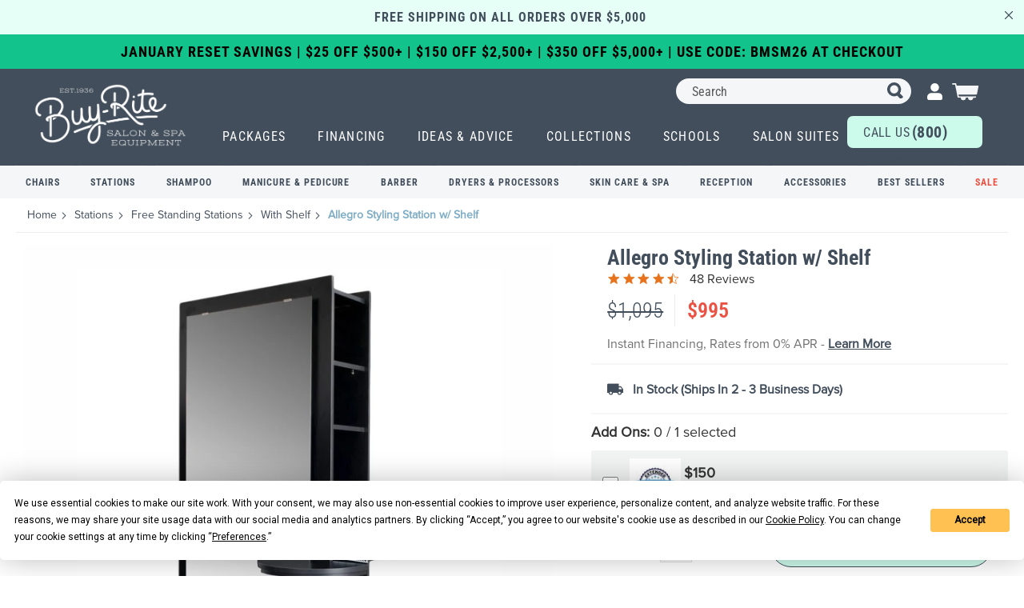

--- FILE ---
content_type: text/html; charset=UTF-8
request_url: https://www.buyritebeauty.com/allegro-styling-station/
body_size: 88890
content:
<!doctype html>
<html lang="en">
    <head prefix="og: http://ogp.me/ns# fb: http://ogp.me/ns/fb# product: http://ogp.me/ns/product#"><meta charset="utf-8"/><script type="text/javascript">(window.NREUM||(NREUM={})).init={privacy:{cookies_enabled:true},ajax:{deny_list:["bam.nr-data.net"]},feature_flags:["soft_nav"],distributed_tracing:{enabled:true}};(window.NREUM||(NREUM={})).loader_config={agentID:"1134620645",accountID:"7111443",trustKey:"7111443",xpid:"UwcGUFJXCxABVFhWAAMEVVMJ",licenseKey:"NRJS-88e357e7edb27aba3f0",applicationID:"1094723378",browserID:"1134620645"};;/*! For license information please see nr-loader-spa-1.307.0.min.js.LICENSE.txt */
(()=>{var e,t,r={384:(e,t,r)=>{"use strict";r.d(t,{NT:()=>a,US:()=>u,Zm:()=>o,bQ:()=>d,dV:()=>c,pV:()=>l});var n=r(6154),i=r(1863),s=r(1910);const a={beacon:"bam.nr-data.net",errorBeacon:"bam.nr-data.net"};function o(){return n.gm.NREUM||(n.gm.NREUM={}),void 0===n.gm.newrelic&&(n.gm.newrelic=n.gm.NREUM),n.gm.NREUM}function c(){let e=o();return e.o||(e.o={ST:n.gm.setTimeout,SI:n.gm.setImmediate||n.gm.setInterval,CT:n.gm.clearTimeout,XHR:n.gm.XMLHttpRequest,REQ:n.gm.Request,EV:n.gm.Event,PR:n.gm.Promise,MO:n.gm.MutationObserver,FETCH:n.gm.fetch,WS:n.gm.WebSocket},(0,s.i)(...Object.values(e.o))),e}function d(e,t){let r=o();r.initializedAgents??={},t.initializedAt={ms:(0,i.t)(),date:new Date},r.initializedAgents[e]=t}function u(e,t){o()[e]=t}function l(){return function(){let e=o();const t=e.info||{};e.info={beacon:a.beacon,errorBeacon:a.errorBeacon,...t}}(),function(){let e=o();const t=e.init||{};e.init={...t}}(),c(),function(){let e=o();const t=e.loader_config||{};e.loader_config={...t}}(),o()}},782:(e,t,r)=>{"use strict";r.d(t,{T:()=>n});const n=r(860).K7.pageViewTiming},860:(e,t,r)=>{"use strict";r.d(t,{$J:()=>u,K7:()=>c,P3:()=>d,XX:()=>i,Yy:()=>o,df:()=>s,qY:()=>n,v4:()=>a});const n="events",i="jserrors",s="browser/blobs",a="rum",o="browser/logs",c={ajax:"ajax",genericEvents:"generic_events",jserrors:i,logging:"logging",metrics:"metrics",pageAction:"page_action",pageViewEvent:"page_view_event",pageViewTiming:"page_view_timing",sessionReplay:"session_replay",sessionTrace:"session_trace",softNav:"soft_navigations",spa:"spa"},d={[c.pageViewEvent]:1,[c.pageViewTiming]:2,[c.metrics]:3,[c.jserrors]:4,[c.spa]:5,[c.ajax]:6,[c.sessionTrace]:7,[c.softNav]:8,[c.sessionReplay]:9,[c.logging]:10,[c.genericEvents]:11},u={[c.pageViewEvent]:a,[c.pageViewTiming]:n,[c.ajax]:n,[c.spa]:n,[c.softNav]:n,[c.metrics]:i,[c.jserrors]:i,[c.sessionTrace]:s,[c.sessionReplay]:s,[c.logging]:o,[c.genericEvents]:"ins"}},944:(e,t,r)=>{"use strict";r.d(t,{R:()=>i});var n=r(3241);function i(e,t){"function"==typeof console.debug&&(console.debug("New Relic Warning: https://github.com/newrelic/newrelic-browser-agent/blob/main/docs/warning-codes.md#".concat(e),t),(0,n.W)({agentIdentifier:null,drained:null,type:"data",name:"warn",feature:"warn",data:{code:e,secondary:t}}))}},993:(e,t,r)=>{"use strict";r.d(t,{A$:()=>s,ET:()=>a,TZ:()=>o,p_:()=>i});var n=r(860);const i={ERROR:"ERROR",WARN:"WARN",INFO:"INFO",DEBUG:"DEBUG",TRACE:"TRACE"},s={OFF:0,ERROR:1,WARN:2,INFO:3,DEBUG:4,TRACE:5},a="log",o=n.K7.logging},1687:(e,t,r)=>{"use strict";r.d(t,{Ak:()=>d,Ze:()=>h,x3:()=>u});var n=r(3241),i=r(7836),s=r(3606),a=r(860),o=r(2646);const c={};function d(e,t){const r={staged:!1,priority:a.P3[t]||0};l(e),c[e].get(t)||c[e].set(t,r)}function u(e,t){e&&c[e]&&(c[e].get(t)&&c[e].delete(t),p(e,t,!1),c[e].size&&f(e))}function l(e){if(!e)throw new Error("agentIdentifier required");c[e]||(c[e]=new Map)}function h(e="",t="feature",r=!1){if(l(e),!e||!c[e].get(t)||r)return p(e,t);c[e].get(t).staged=!0,f(e)}function f(e){const t=Array.from(c[e]);t.every(([e,t])=>t.staged)&&(t.sort((e,t)=>e[1].priority-t[1].priority),t.forEach(([t])=>{c[e].delete(t),p(e,t)}))}function p(e,t,r=!0){const a=e?i.ee.get(e):i.ee,c=s.i.handlers;if(!a.aborted&&a.backlog&&c){if((0,n.W)({agentIdentifier:e,type:"lifecycle",name:"drain",feature:t}),r){const e=a.backlog[t],r=c[t];if(r){for(let t=0;e&&t<e.length;++t)g(e[t],r);Object.entries(r).forEach(([e,t])=>{Object.values(t||{}).forEach(t=>{t[0]?.on&&t[0]?.context()instanceof o.y&&t[0].on(e,t[1])})})}}a.isolatedBacklog||delete c[t],a.backlog[t]=null,a.emit("drain-"+t,[])}}function g(e,t){var r=e[1];Object.values(t[r]||{}).forEach(t=>{var r=e[0];if(t[0]===r){var n=t[1],i=e[3],s=e[2];n.apply(i,s)}})}},1738:(e,t,r)=>{"use strict";r.d(t,{U:()=>f,Y:()=>h});var n=r(3241),i=r(9908),s=r(1863),a=r(944),o=r(5701),c=r(3969),d=r(8362),u=r(860),l=r(4261);function h(e,t,r,s){const h=s||r;!h||h[e]&&h[e]!==d.d.prototype[e]||(h[e]=function(){(0,i.p)(c.xV,["API/"+e+"/called"],void 0,u.K7.metrics,r.ee),(0,n.W)({agentIdentifier:r.agentIdentifier,drained:!!o.B?.[r.agentIdentifier],type:"data",name:"api",feature:l.Pl+e,data:{}});try{return t.apply(this,arguments)}catch(e){(0,a.R)(23,e)}})}function f(e,t,r,n,a){const o=e.info;null===r?delete o.jsAttributes[t]:o.jsAttributes[t]=r,(a||null===r)&&(0,i.p)(l.Pl+n,[(0,s.t)(),t,r],void 0,"session",e.ee)}},1741:(e,t,r)=>{"use strict";r.d(t,{W:()=>s});var n=r(944),i=r(4261);class s{#e(e,...t){if(this[e]!==s.prototype[e])return this[e](...t);(0,n.R)(35,e)}addPageAction(e,t){return this.#e(i.hG,e,t)}register(e){return this.#e(i.eY,e)}recordCustomEvent(e,t){return this.#e(i.fF,e,t)}setPageViewName(e,t){return this.#e(i.Fw,e,t)}setCustomAttribute(e,t,r){return this.#e(i.cD,e,t,r)}noticeError(e,t){return this.#e(i.o5,e,t)}setUserId(e,t=!1){return this.#e(i.Dl,e,t)}setApplicationVersion(e){return this.#e(i.nb,e)}setErrorHandler(e){return this.#e(i.bt,e)}addRelease(e,t){return this.#e(i.k6,e,t)}log(e,t){return this.#e(i.$9,e,t)}start(){return this.#e(i.d3)}finished(e){return this.#e(i.BL,e)}recordReplay(){return this.#e(i.CH)}pauseReplay(){return this.#e(i.Tb)}addToTrace(e){return this.#e(i.U2,e)}setCurrentRouteName(e){return this.#e(i.PA,e)}interaction(e){return this.#e(i.dT,e)}wrapLogger(e,t,r){return this.#e(i.Wb,e,t,r)}measure(e,t){return this.#e(i.V1,e,t)}consent(e){return this.#e(i.Pv,e)}}},1863:(e,t,r)=>{"use strict";function n(){return Math.floor(performance.now())}r.d(t,{t:()=>n})},1910:(e,t,r)=>{"use strict";r.d(t,{i:()=>s});var n=r(944);const i=new Map;function s(...e){return e.every(e=>{if(i.has(e))return i.get(e);const t="function"==typeof e?e.toString():"",r=t.includes("[native code]"),s=t.includes("nrWrapper");return r||s||(0,n.R)(64,e?.name||t),i.set(e,r),r})}},2555:(e,t,r)=>{"use strict";r.d(t,{D:()=>o,f:()=>a});var n=r(384),i=r(8122);const s={beacon:n.NT.beacon,errorBeacon:n.NT.errorBeacon,licenseKey:void 0,applicationID:void 0,sa:void 0,queueTime:void 0,applicationTime:void 0,ttGuid:void 0,user:void 0,account:void 0,product:void 0,extra:void 0,jsAttributes:{},userAttributes:void 0,atts:void 0,transactionName:void 0,tNamePlain:void 0};function a(e){try{return!!e.licenseKey&&!!e.errorBeacon&&!!e.applicationID}catch(e){return!1}}const o=e=>(0,i.a)(e,s)},2614:(e,t,r)=>{"use strict";r.d(t,{BB:()=>a,H3:()=>n,g:()=>d,iL:()=>c,tS:()=>o,uh:()=>i,wk:()=>s});const n="NRBA",i="SESSION",s=144e5,a=18e5,o={STARTED:"session-started",PAUSE:"session-pause",RESET:"session-reset",RESUME:"session-resume",UPDATE:"session-update"},c={SAME_TAB:"same-tab",CROSS_TAB:"cross-tab"},d={OFF:0,FULL:1,ERROR:2}},2646:(e,t,r)=>{"use strict";r.d(t,{y:()=>n});class n{constructor(e){this.contextId=e}}},2843:(e,t,r)=>{"use strict";r.d(t,{G:()=>s,u:()=>i});var n=r(3878);function i(e,t=!1,r,i){(0,n.DD)("visibilitychange",function(){if(t)return void("hidden"===document.visibilityState&&e());e(document.visibilityState)},r,i)}function s(e,t,r){(0,n.sp)("pagehide",e,t,r)}},3241:(e,t,r)=>{"use strict";r.d(t,{W:()=>s});var n=r(6154);const i="newrelic";function s(e={}){try{n.gm.dispatchEvent(new CustomEvent(i,{detail:e}))}catch(e){}}},3304:(e,t,r)=>{"use strict";r.d(t,{A:()=>s});var n=r(7836);const i=()=>{const e=new WeakSet;return(t,r)=>{if("object"==typeof r&&null!==r){if(e.has(r))return;e.add(r)}return r}};function s(e){try{return JSON.stringify(e,i())??""}catch(e){try{n.ee.emit("internal-error",[e])}catch(e){}return""}}},3333:(e,t,r)=>{"use strict";r.d(t,{$v:()=>u,TZ:()=>n,Xh:()=>c,Zp:()=>i,kd:()=>d,mq:()=>o,nf:()=>a,qN:()=>s});const n=r(860).K7.genericEvents,i=["auxclick","click","copy","keydown","paste","scrollend"],s=["focus","blur"],a=4,o=1e3,c=2e3,d=["PageAction","UserAction","BrowserPerformance"],u={RESOURCES:"experimental.resources",REGISTER:"register"}},3434:(e,t,r)=>{"use strict";r.d(t,{Jt:()=>s,YM:()=>d});var n=r(7836),i=r(5607);const s="nr@original:".concat(i.W),a=50;var o=Object.prototype.hasOwnProperty,c=!1;function d(e,t){return e||(e=n.ee),r.inPlace=function(e,t,n,i,s){n||(n="");const a="-"===n.charAt(0);for(let o=0;o<t.length;o++){const c=t[o],d=e[c];l(d)||(e[c]=r(d,a?c+n:n,i,c,s))}},r.flag=s,r;function r(t,r,n,c,d){return l(t)?t:(r||(r=""),nrWrapper[s]=t,function(e,t,r){if(Object.defineProperty&&Object.keys)try{return Object.keys(e).forEach(function(r){Object.defineProperty(t,r,{get:function(){return e[r]},set:function(t){return e[r]=t,t}})}),t}catch(e){u([e],r)}for(var n in e)o.call(e,n)&&(t[n]=e[n])}(t,nrWrapper,e),nrWrapper);function nrWrapper(){var s,o,l,h;let f;try{o=this,s=[...arguments],l="function"==typeof n?n(s,o):n||{}}catch(t){u([t,"",[s,o,c],l],e)}i(r+"start",[s,o,c],l,d);const p=performance.now();let g;try{return h=t.apply(o,s),g=performance.now(),h}catch(e){throw g=performance.now(),i(r+"err",[s,o,e],l,d),f=e,f}finally{const e=g-p,t={start:p,end:g,duration:e,isLongTask:e>=a,methodName:c,thrownError:f};t.isLongTask&&i("long-task",[t,o],l,d),i(r+"end",[s,o,h],l,d)}}}function i(r,n,i,s){if(!c||t){var a=c;c=!0;try{e.emit(r,n,i,t,s)}catch(t){u([t,r,n,i],e)}c=a}}}function u(e,t){t||(t=n.ee);try{t.emit("internal-error",e)}catch(e){}}function l(e){return!(e&&"function"==typeof e&&e.apply&&!e[s])}},3606:(e,t,r)=>{"use strict";r.d(t,{i:()=>s});var n=r(9908);s.on=a;var i=s.handlers={};function s(e,t,r,s){a(s||n.d,i,e,t,r)}function a(e,t,r,i,s){s||(s="feature"),e||(e=n.d);var a=t[s]=t[s]||{};(a[r]=a[r]||[]).push([e,i])}},3738:(e,t,r)=>{"use strict";r.d(t,{He:()=>i,Kp:()=>o,Lc:()=>d,Rz:()=>u,TZ:()=>n,bD:()=>s,d3:()=>a,jx:()=>l,sl:()=>h,uP:()=>c});const n=r(860).K7.sessionTrace,i="bstResource",s="resource",a="-start",o="-end",c="fn"+a,d="fn"+o,u="pushState",l=1e3,h=3e4},3785:(e,t,r)=>{"use strict";r.d(t,{R:()=>c,b:()=>d});var n=r(9908),i=r(1863),s=r(860),a=r(3969),o=r(993);function c(e,t,r={},c=o.p_.INFO,d=!0,u,l=(0,i.t)()){(0,n.p)(a.xV,["API/logging/".concat(c.toLowerCase(),"/called")],void 0,s.K7.metrics,e),(0,n.p)(o.ET,[l,t,r,c,d,u],void 0,s.K7.logging,e)}function d(e){return"string"==typeof e&&Object.values(o.p_).some(t=>t===e.toUpperCase().trim())}},3878:(e,t,r)=>{"use strict";function n(e,t){return{capture:e,passive:!1,signal:t}}function i(e,t,r=!1,i){window.addEventListener(e,t,n(r,i))}function s(e,t,r=!1,i){document.addEventListener(e,t,n(r,i))}r.d(t,{DD:()=>s,jT:()=>n,sp:()=>i})},3962:(e,t,r)=>{"use strict";r.d(t,{AM:()=>a,O2:()=>l,OV:()=>s,Qu:()=>h,TZ:()=>c,ih:()=>f,pP:()=>o,t1:()=>u,tC:()=>i,wD:()=>d});var n=r(860);const i=["click","keydown","submit"],s="popstate",a="api",o="initialPageLoad",c=n.K7.softNav,d=5e3,u=500,l={INITIAL_PAGE_LOAD:"",ROUTE_CHANGE:1,UNSPECIFIED:2},h={INTERACTION:1,AJAX:2,CUSTOM_END:3,CUSTOM_TRACER:4},f={IP:"in progress",PF:"pending finish",FIN:"finished",CAN:"cancelled"}},3969:(e,t,r)=>{"use strict";r.d(t,{TZ:()=>n,XG:()=>o,rs:()=>i,xV:()=>a,z_:()=>s});const n=r(860).K7.metrics,i="sm",s="cm",a="storeSupportabilityMetrics",o="storeEventMetrics"},4234:(e,t,r)=>{"use strict";r.d(t,{W:()=>s});var n=r(7836),i=r(1687);class s{constructor(e,t){this.agentIdentifier=e,this.ee=n.ee.get(e),this.featureName=t,this.blocked=!1}deregisterDrain(){(0,i.x3)(this.agentIdentifier,this.featureName)}}},4261:(e,t,r)=>{"use strict";r.d(t,{$9:()=>u,BL:()=>c,CH:()=>p,Dl:()=>R,Fw:()=>w,PA:()=>v,Pl:()=>n,Pv:()=>A,Tb:()=>h,U2:()=>a,V1:()=>E,Wb:()=>T,bt:()=>y,cD:()=>b,d3:()=>x,dT:()=>d,eY:()=>g,fF:()=>f,hG:()=>s,hw:()=>i,k6:()=>o,nb:()=>m,o5:()=>l});const n="api-",i=n+"ixn-",s="addPageAction",a="addToTrace",o="addRelease",c="finished",d="interaction",u="log",l="noticeError",h="pauseReplay",f="recordCustomEvent",p="recordReplay",g="register",m="setApplicationVersion",v="setCurrentRouteName",b="setCustomAttribute",y="setErrorHandler",w="setPageViewName",R="setUserId",x="start",T="wrapLogger",E="measure",A="consent"},4387:(e,t,r)=>{"use strict";function n(e={}){return!(!e.id||!e.name)}function i(e){return"string"==typeof e&&e.trim().length<501||"number"==typeof e}function s(e,t){if(2!==t?.harvestEndpointVersion)return{};const r=t.agentRef.runtime.appMetadata.agents[0].entityGuid;return n(e)?{"source.id":e.id,"source.name":e.name,"source.type":e.type,"parent.id":e.parent?.id||r}:{"entity.guid":r,appId:t.agentRef.info.applicationID}}r.d(t,{Ux:()=>s,c7:()=>n,yo:()=>i})},5205:(e,t,r)=>{"use strict";r.d(t,{j:()=>S});var n=r(384),i=r(1741);var s=r(2555),a=r(3333);const o=e=>{if(!e||"string"!=typeof e)return!1;try{document.createDocumentFragment().querySelector(e)}catch{return!1}return!0};var c=r(2614),d=r(944),u=r(8122);const l="[data-nr-mask]",h=e=>(0,u.a)(e,(()=>{const e={feature_flags:[],experimental:{allow_registered_children:!1,resources:!1},mask_selector:"*",block_selector:"[data-nr-block]",mask_input_options:{color:!1,date:!1,"datetime-local":!1,email:!1,month:!1,number:!1,range:!1,search:!1,tel:!1,text:!1,time:!1,url:!1,week:!1,textarea:!1,select:!1,password:!0}};return{ajax:{deny_list:void 0,block_internal:!0,enabled:!0,autoStart:!0},api:{get allow_registered_children(){return e.feature_flags.includes(a.$v.REGISTER)||e.experimental.allow_registered_children},set allow_registered_children(t){e.experimental.allow_registered_children=t},duplicate_registered_data:!1},browser_consent_mode:{enabled:!1},distributed_tracing:{enabled:void 0,exclude_newrelic_header:void 0,cors_use_newrelic_header:void 0,cors_use_tracecontext_headers:void 0,allowed_origins:void 0},get feature_flags(){return e.feature_flags},set feature_flags(t){e.feature_flags=t},generic_events:{enabled:!0,autoStart:!0},harvest:{interval:30},jserrors:{enabled:!0,autoStart:!0},logging:{enabled:!0,autoStart:!0},metrics:{enabled:!0,autoStart:!0},obfuscate:void 0,page_action:{enabled:!0},page_view_event:{enabled:!0,autoStart:!0},page_view_timing:{enabled:!0,autoStart:!0},performance:{capture_marks:!1,capture_measures:!1,capture_detail:!0,resources:{get enabled(){return e.feature_flags.includes(a.$v.RESOURCES)||e.experimental.resources},set enabled(t){e.experimental.resources=t},asset_types:[],first_party_domains:[],ignore_newrelic:!0}},privacy:{cookies_enabled:!0},proxy:{assets:void 0,beacon:void 0},session:{expiresMs:c.wk,inactiveMs:c.BB},session_replay:{autoStart:!0,enabled:!1,preload:!1,sampling_rate:10,error_sampling_rate:100,collect_fonts:!1,inline_images:!1,fix_stylesheets:!0,mask_all_inputs:!0,get mask_text_selector(){return e.mask_selector},set mask_text_selector(t){o(t)?e.mask_selector="".concat(t,",").concat(l):""===t||null===t?e.mask_selector=l:(0,d.R)(5,t)},get block_class(){return"nr-block"},get ignore_class(){return"nr-ignore"},get mask_text_class(){return"nr-mask"},get block_selector(){return e.block_selector},set block_selector(t){o(t)?e.block_selector+=",".concat(t):""!==t&&(0,d.R)(6,t)},get mask_input_options(){return e.mask_input_options},set mask_input_options(t){t&&"object"==typeof t?e.mask_input_options={...t,password:!0}:(0,d.R)(7,t)}},session_trace:{enabled:!0,autoStart:!0},soft_navigations:{enabled:!0,autoStart:!0},spa:{enabled:!0,autoStart:!0},ssl:void 0,user_actions:{enabled:!0,elementAttributes:["id","className","tagName","type"]}}})());var f=r(6154),p=r(9324);let g=0;const m={buildEnv:p.F3,distMethod:p.Xs,version:p.xv,originTime:f.WN},v={consented:!1},b={appMetadata:{},get consented(){return this.session?.state?.consent||v.consented},set consented(e){v.consented=e},customTransaction:void 0,denyList:void 0,disabled:!1,harvester:void 0,isolatedBacklog:!1,isRecording:!1,loaderType:void 0,maxBytes:3e4,obfuscator:void 0,onerror:void 0,ptid:void 0,releaseIds:{},session:void 0,timeKeeper:void 0,registeredEntities:[],jsAttributesMetadata:{bytes:0},get harvestCount(){return++g}},y=e=>{const t=(0,u.a)(e,b),r=Object.keys(m).reduce((e,t)=>(e[t]={value:m[t],writable:!1,configurable:!0,enumerable:!0},e),{});return Object.defineProperties(t,r)};var w=r(5701);const R=e=>{const t=e.startsWith("http");e+="/",r.p=t?e:"https://"+e};var x=r(7836),T=r(3241);const E={accountID:void 0,trustKey:void 0,agentID:void 0,licenseKey:void 0,applicationID:void 0,xpid:void 0},A=e=>(0,u.a)(e,E),_=new Set;function S(e,t={},r,a){let{init:o,info:c,loader_config:d,runtime:u={},exposed:l=!0}=t;if(!c){const e=(0,n.pV)();o=e.init,c=e.info,d=e.loader_config}e.init=h(o||{}),e.loader_config=A(d||{}),c.jsAttributes??={},f.bv&&(c.jsAttributes.isWorker=!0),e.info=(0,s.D)(c);const p=e.init,g=[c.beacon,c.errorBeacon];_.has(e.agentIdentifier)||(p.proxy.assets&&(R(p.proxy.assets),g.push(p.proxy.assets)),p.proxy.beacon&&g.push(p.proxy.beacon),e.beacons=[...g],function(e){const t=(0,n.pV)();Object.getOwnPropertyNames(i.W.prototype).forEach(r=>{const n=i.W.prototype[r];if("function"!=typeof n||"constructor"===n)return;let s=t[r];e[r]&&!1!==e.exposed&&"micro-agent"!==e.runtime?.loaderType&&(t[r]=(...t)=>{const n=e[r](...t);return s?s(...t):n})})}(e),(0,n.US)("activatedFeatures",w.B)),u.denyList=[...p.ajax.deny_list||[],...p.ajax.block_internal?g:[]],u.ptid=e.agentIdentifier,u.loaderType=r,e.runtime=y(u),_.has(e.agentIdentifier)||(e.ee=x.ee.get(e.agentIdentifier),e.exposed=l,(0,T.W)({agentIdentifier:e.agentIdentifier,drained:!!w.B?.[e.agentIdentifier],type:"lifecycle",name:"initialize",feature:void 0,data:e.config})),_.add(e.agentIdentifier)}},5270:(e,t,r)=>{"use strict";r.d(t,{Aw:()=>a,SR:()=>s,rF:()=>o});var n=r(384),i=r(7767);function s(e){return!!(0,n.dV)().o.MO&&(0,i.V)(e)&&!0===e?.session_trace.enabled}function a(e){return!0===e?.session_replay.preload&&s(e)}function o(e,t){try{if("string"==typeof t?.type){if("password"===t.type.toLowerCase())return"*".repeat(e?.length||0);if(void 0!==t?.dataset?.nrUnmask||t?.classList?.contains("nr-unmask"))return e}}catch(e){}return"string"==typeof e?e.replace(/[\S]/g,"*"):"*".repeat(e?.length||0)}},5289:(e,t,r)=>{"use strict";r.d(t,{GG:()=>a,Qr:()=>c,sB:()=>o});var n=r(3878),i=r(6389);function s(){return"undefined"==typeof document||"complete"===document.readyState}function a(e,t){if(s())return e();const r=(0,i.J)(e),a=setInterval(()=>{s()&&(clearInterval(a),r())},500);(0,n.sp)("load",r,t)}function o(e){if(s())return e();(0,n.DD)("DOMContentLoaded",e)}function c(e){if(s())return e();(0,n.sp)("popstate",e)}},5607:(e,t,r)=>{"use strict";r.d(t,{W:()=>n});const n=(0,r(9566).bz)()},5701:(e,t,r)=>{"use strict";r.d(t,{B:()=>s,t:()=>a});var n=r(3241);const i=new Set,s={};function a(e,t){const r=t.agentIdentifier;s[r]??={},e&&"object"==typeof e&&(i.has(r)||(t.ee.emit("rumresp",[e]),s[r]=e,i.add(r),(0,n.W)({agentIdentifier:r,loaded:!0,drained:!0,type:"lifecycle",name:"load",feature:void 0,data:e})))}},6154:(e,t,r)=>{"use strict";r.d(t,{OF:()=>d,RI:()=>i,WN:()=>h,bv:()=>s,eN:()=>f,gm:()=>a,lR:()=>l,m:()=>c,mw:()=>o,sb:()=>u});var n=r(1863);const i="undefined"!=typeof window&&!!window.document,s="undefined"!=typeof WorkerGlobalScope&&("undefined"!=typeof self&&self instanceof WorkerGlobalScope&&self.navigator instanceof WorkerNavigator||"undefined"!=typeof globalThis&&globalThis instanceof WorkerGlobalScope&&globalThis.navigator instanceof WorkerNavigator),a=i?window:"undefined"!=typeof WorkerGlobalScope&&("undefined"!=typeof self&&self instanceof WorkerGlobalScope&&self||"undefined"!=typeof globalThis&&globalThis instanceof WorkerGlobalScope&&globalThis),o=Boolean("hidden"===a?.document?.visibilityState),c=""+a?.location,d=/iPad|iPhone|iPod/.test(a.navigator?.userAgent),u=d&&"undefined"==typeof SharedWorker,l=(()=>{const e=a.navigator?.userAgent?.match(/Firefox[/\s](\d+\.\d+)/);return Array.isArray(e)&&e.length>=2?+e[1]:0})(),h=Date.now()-(0,n.t)(),f=()=>"undefined"!=typeof PerformanceNavigationTiming&&a?.performance?.getEntriesByType("navigation")?.[0]?.responseStart},6344:(e,t,r)=>{"use strict";r.d(t,{BB:()=>u,Qb:()=>l,TZ:()=>i,Ug:()=>a,Vh:()=>s,_s:()=>o,bc:()=>d,yP:()=>c});var n=r(2614);const i=r(860).K7.sessionReplay,s="errorDuringReplay",a=.12,o={DomContentLoaded:0,Load:1,FullSnapshot:2,IncrementalSnapshot:3,Meta:4,Custom:5},c={[n.g.ERROR]:15e3,[n.g.FULL]:3e5,[n.g.OFF]:0},d={RESET:{message:"Session was reset",sm:"Reset"},IMPORT:{message:"Recorder failed to import",sm:"Import"},TOO_MANY:{message:"429: Too Many Requests",sm:"Too-Many"},TOO_BIG:{message:"Payload was too large",sm:"Too-Big"},CROSS_TAB:{message:"Session Entity was set to OFF on another tab",sm:"Cross-Tab"},ENTITLEMENTS:{message:"Session Replay is not allowed and will not be started",sm:"Entitlement"}},u=5e3,l={API:"api",RESUME:"resume",SWITCH_TO_FULL:"switchToFull",INITIALIZE:"initialize",PRELOAD:"preload"}},6389:(e,t,r)=>{"use strict";function n(e,t=500,r={}){const n=r?.leading||!1;let i;return(...r)=>{n&&void 0===i&&(e.apply(this,r),i=setTimeout(()=>{i=clearTimeout(i)},t)),n||(clearTimeout(i),i=setTimeout(()=>{e.apply(this,r)},t))}}function i(e){let t=!1;return(...r)=>{t||(t=!0,e.apply(this,r))}}r.d(t,{J:()=>i,s:()=>n})},6630:(e,t,r)=>{"use strict";r.d(t,{T:()=>n});const n=r(860).K7.pageViewEvent},6774:(e,t,r)=>{"use strict";r.d(t,{T:()=>n});const n=r(860).K7.jserrors},7295:(e,t,r)=>{"use strict";r.d(t,{Xv:()=>a,gX:()=>i,iW:()=>s});var n=[];function i(e){if(!e||s(e))return!1;if(0===n.length)return!0;if("*"===n[0].hostname)return!1;for(var t=0;t<n.length;t++){var r=n[t];if(r.hostname.test(e.hostname)&&r.pathname.test(e.pathname))return!1}return!0}function s(e){return void 0===e.hostname}function a(e){if(n=[],e&&e.length)for(var t=0;t<e.length;t++){let r=e[t];if(!r)continue;if("*"===r)return void(n=[{hostname:"*"}]);0===r.indexOf("http://")?r=r.substring(7):0===r.indexOf("https://")&&(r=r.substring(8));const i=r.indexOf("/");let s,a;i>0?(s=r.substring(0,i),a=r.substring(i)):(s=r,a="*");let[c]=s.split(":");n.push({hostname:o(c),pathname:o(a,!0)})}}function o(e,t=!1){const r=e.replace(/[.+?^${}()|[\]\\]/g,e=>"\\"+e).replace(/\*/g,".*?");return new RegExp((t?"^":"")+r+"$")}},7485:(e,t,r)=>{"use strict";r.d(t,{D:()=>i});var n=r(6154);function i(e){if(0===(e||"").indexOf("data:"))return{protocol:"data"};try{const t=new URL(e,location.href),r={port:t.port,hostname:t.hostname,pathname:t.pathname,search:t.search,protocol:t.protocol.slice(0,t.protocol.indexOf(":")),sameOrigin:t.protocol===n.gm?.location?.protocol&&t.host===n.gm?.location?.host};return r.port&&""!==r.port||("http:"===t.protocol&&(r.port="80"),"https:"===t.protocol&&(r.port="443")),r.pathname&&""!==r.pathname?r.pathname.startsWith("/")||(r.pathname="/".concat(r.pathname)):r.pathname="/",r}catch(e){return{}}}},7699:(e,t,r)=>{"use strict";r.d(t,{It:()=>s,KC:()=>o,No:()=>i,qh:()=>a});var n=r(860);const i=16e3,s=1e6,a="SESSION_ERROR",o={[n.K7.logging]:!0,[n.K7.genericEvents]:!1,[n.K7.jserrors]:!1,[n.K7.ajax]:!1}},7767:(e,t,r)=>{"use strict";r.d(t,{V:()=>i});var n=r(6154);const i=e=>n.RI&&!0===e?.privacy.cookies_enabled},7836:(e,t,r)=>{"use strict";r.d(t,{P:()=>o,ee:()=>c});var n=r(384),i=r(8990),s=r(2646),a=r(5607);const o="nr@context:".concat(a.W),c=function e(t,r){var n={},a={},u={},l=!1;try{l=16===r.length&&d.initializedAgents?.[r]?.runtime.isolatedBacklog}catch(e){}var h={on:p,addEventListener:p,removeEventListener:function(e,t){var r=n[e];if(!r)return;for(var i=0;i<r.length;i++)r[i]===t&&r.splice(i,1)},emit:function(e,r,n,i,s){!1!==s&&(s=!0);if(c.aborted&&!i)return;t&&s&&t.emit(e,r,n);var o=f(n);g(e).forEach(e=>{e.apply(o,r)});var d=v()[a[e]];d&&d.push([h,e,r,o]);return o},get:m,listeners:g,context:f,buffer:function(e,t){const r=v();if(t=t||"feature",h.aborted)return;Object.entries(e||{}).forEach(([e,n])=>{a[n]=t,t in r||(r[t]=[])})},abort:function(){h._aborted=!0,Object.keys(h.backlog).forEach(e=>{delete h.backlog[e]})},isBuffering:function(e){return!!v()[a[e]]},debugId:r,backlog:l?{}:t&&"object"==typeof t.backlog?t.backlog:{},isolatedBacklog:l};return Object.defineProperty(h,"aborted",{get:()=>{let e=h._aborted||!1;return e||(t&&(e=t.aborted),e)}}),h;function f(e){return e&&e instanceof s.y?e:e?(0,i.I)(e,o,()=>new s.y(o)):new s.y(o)}function p(e,t){n[e]=g(e).concat(t)}function g(e){return n[e]||[]}function m(t){return u[t]=u[t]||e(h,t)}function v(){return h.backlog}}(void 0,"globalEE"),d=(0,n.Zm)();d.ee||(d.ee=c)},8122:(e,t,r)=>{"use strict";r.d(t,{a:()=>i});var n=r(944);function i(e,t){try{if(!e||"object"!=typeof e)return(0,n.R)(3);if(!t||"object"!=typeof t)return(0,n.R)(4);const r=Object.create(Object.getPrototypeOf(t),Object.getOwnPropertyDescriptors(t)),s=0===Object.keys(r).length?e:r;for(let a in s)if(void 0!==e[a])try{if(null===e[a]){r[a]=null;continue}Array.isArray(e[a])&&Array.isArray(t[a])?r[a]=Array.from(new Set([...e[a],...t[a]])):"object"==typeof e[a]&&"object"==typeof t[a]?r[a]=i(e[a],t[a]):r[a]=e[a]}catch(e){r[a]||(0,n.R)(1,e)}return r}catch(e){(0,n.R)(2,e)}}},8139:(e,t,r)=>{"use strict";r.d(t,{u:()=>h});var n=r(7836),i=r(3434),s=r(8990),a=r(6154);const o={},c=a.gm.XMLHttpRequest,d="addEventListener",u="removeEventListener",l="nr@wrapped:".concat(n.P);function h(e){var t=function(e){return(e||n.ee).get("events")}(e);if(o[t.debugId]++)return t;o[t.debugId]=1;var r=(0,i.YM)(t,!0);function h(e){r.inPlace(e,[d,u],"-",p)}function p(e,t){return e[1]}return"getPrototypeOf"in Object&&(a.RI&&f(document,h),c&&f(c.prototype,h),f(a.gm,h)),t.on(d+"-start",function(e,t){var n=e[1];if(null!==n&&("function"==typeof n||"object"==typeof n)&&"newrelic"!==e[0]){var i=(0,s.I)(n,l,function(){var e={object:function(){if("function"!=typeof n.handleEvent)return;return n.handleEvent.apply(n,arguments)},function:n}[typeof n];return e?r(e,"fn-",null,e.name||"anonymous"):n});this.wrapped=e[1]=i}}),t.on(u+"-start",function(e){e[1]=this.wrapped||e[1]}),t}function f(e,t,...r){let n=e;for(;"object"==typeof n&&!Object.prototype.hasOwnProperty.call(n,d);)n=Object.getPrototypeOf(n);n&&t(n,...r)}},8362:(e,t,r)=>{"use strict";r.d(t,{d:()=>s});var n=r(9566),i=r(1741);class s extends i.W{agentIdentifier=(0,n.LA)(16)}},8374:(e,t,r)=>{r.nc=(()=>{try{return document?.currentScript?.nonce}catch(e){}return""})()},8990:(e,t,r)=>{"use strict";r.d(t,{I:()=>i});var n=Object.prototype.hasOwnProperty;function i(e,t,r){if(n.call(e,t))return e[t];var i=r();if(Object.defineProperty&&Object.keys)try{return Object.defineProperty(e,t,{value:i,writable:!0,enumerable:!1}),i}catch(e){}return e[t]=i,i}},9300:(e,t,r)=>{"use strict";r.d(t,{T:()=>n});const n=r(860).K7.ajax},9324:(e,t,r)=>{"use strict";r.d(t,{AJ:()=>a,F3:()=>i,Xs:()=>s,Yq:()=>o,xv:()=>n});const n="1.307.0",i="PROD",s="CDN",a="@newrelic/rrweb",o="1.0.1"},9566:(e,t,r)=>{"use strict";r.d(t,{LA:()=>o,ZF:()=>c,bz:()=>a,el:()=>d});var n=r(6154);const i="xxxxxxxx-xxxx-4xxx-yxxx-xxxxxxxxxxxx";function s(e,t){return e?15&e[t]:16*Math.random()|0}function a(){const e=n.gm?.crypto||n.gm?.msCrypto;let t,r=0;return e&&e.getRandomValues&&(t=e.getRandomValues(new Uint8Array(30))),i.split("").map(e=>"x"===e?s(t,r++).toString(16):"y"===e?(3&s()|8).toString(16):e).join("")}function o(e){const t=n.gm?.crypto||n.gm?.msCrypto;let r,i=0;t&&t.getRandomValues&&(r=t.getRandomValues(new Uint8Array(e)));const a=[];for(var o=0;o<e;o++)a.push(s(r,i++).toString(16));return a.join("")}function c(){return o(16)}function d(){return o(32)}},9908:(e,t,r)=>{"use strict";r.d(t,{d:()=>n,p:()=>i});var n=r(7836).ee.get("handle");function i(e,t,r,i,s){s?(s.buffer([e],i),s.emit(e,t,r)):(n.buffer([e],i),n.emit(e,t,r))}}},n={};function i(e){var t=n[e];if(void 0!==t)return t.exports;var s=n[e]={exports:{}};return r[e](s,s.exports,i),s.exports}i.m=r,i.d=(e,t)=>{for(var r in t)i.o(t,r)&&!i.o(e,r)&&Object.defineProperty(e,r,{enumerable:!0,get:t[r]})},i.f={},i.e=e=>Promise.all(Object.keys(i.f).reduce((t,r)=>(i.f[r](e,t),t),[])),i.u=e=>({212:"nr-spa-compressor",249:"nr-spa-recorder",478:"nr-spa"}[e]+"-1.307.0.min.js"),i.o=(e,t)=>Object.prototype.hasOwnProperty.call(e,t),e={},t="NRBA-1.307.0.PROD:",i.l=(r,n,s,a)=>{if(e[r])e[r].push(n);else{var o,c;if(void 0!==s)for(var d=document.getElementsByTagName("script"),u=0;u<d.length;u++){var l=d[u];if(l.getAttribute("src")==r||l.getAttribute("data-webpack")==t+s){o=l;break}}if(!o){c=!0;var h={478:"sha512-bFoj7wd1EcCTt0jkKdFkw+gjDdU092aP1BOVh5n0PjhLNtBCSXj4vpjfIJR8zH8Bn6/XPpFl3gSNOuWVJ98iug==",249:"sha512-FRHQNWDGImhEo7a7lqCuCt6xlBgommnGc+JH2/YGJlngDoH+/3jpT/cyFpwi2M5G6srPVN4wLxrVqskf6KB7bg==",212:"sha512-okml4IaluCF10UG6SWzY+cKPgBNvH2+S5f1FxomzQUHf608N0b9dwoBv/ZFAhJhrdxPgTA4AxlBzwGcjMGIlQQ=="};(o=document.createElement("script")).charset="utf-8",i.nc&&o.setAttribute("nonce",i.nc),o.setAttribute("data-webpack",t+s),o.src=r,0!==o.src.indexOf(window.location.origin+"/")&&(o.crossOrigin="anonymous"),h[a]&&(o.integrity=h[a])}e[r]=[n];var f=(t,n)=>{o.onerror=o.onload=null,clearTimeout(p);var i=e[r];if(delete e[r],o.parentNode&&o.parentNode.removeChild(o),i&&i.forEach(e=>e(n)),t)return t(n)},p=setTimeout(f.bind(null,void 0,{type:"timeout",target:o}),12e4);o.onerror=f.bind(null,o.onerror),o.onload=f.bind(null,o.onload),c&&document.head.appendChild(o)}},i.r=e=>{"undefined"!=typeof Symbol&&Symbol.toStringTag&&Object.defineProperty(e,Symbol.toStringTag,{value:"Module"}),Object.defineProperty(e,"__esModule",{value:!0})},i.p="https://js-agent.newrelic.com/",(()=>{var e={38:0,788:0};i.f.j=(t,r)=>{var n=i.o(e,t)?e[t]:void 0;if(0!==n)if(n)r.push(n[2]);else{var s=new Promise((r,i)=>n=e[t]=[r,i]);r.push(n[2]=s);var a=i.p+i.u(t),o=new Error;i.l(a,r=>{if(i.o(e,t)&&(0!==(n=e[t])&&(e[t]=void 0),n)){var s=r&&("load"===r.type?"missing":r.type),a=r&&r.target&&r.target.src;o.message="Loading chunk "+t+" failed: ("+s+": "+a+")",o.name="ChunkLoadError",o.type=s,o.request=a,n[1](o)}},"chunk-"+t,t)}};var t=(t,r)=>{var n,s,[a,o,c]=r,d=0;if(a.some(t=>0!==e[t])){for(n in o)i.o(o,n)&&(i.m[n]=o[n]);if(c)c(i)}for(t&&t(r);d<a.length;d++)s=a[d],i.o(e,s)&&e[s]&&e[s][0](),e[s]=0},r=self["webpackChunk:NRBA-1.307.0.PROD"]=self["webpackChunk:NRBA-1.307.0.PROD"]||[];r.forEach(t.bind(null,0)),r.push=t.bind(null,r.push.bind(r))})(),(()=>{"use strict";i(8374);var e=i(8362),t=i(860);const r=Object.values(t.K7);var n=i(5205);var s=i(9908),a=i(1863),o=i(4261),c=i(1738);var d=i(1687),u=i(4234),l=i(5289),h=i(6154),f=i(944),p=i(5270),g=i(7767),m=i(6389),v=i(7699);class b extends u.W{constructor(e,t){super(e.agentIdentifier,t),this.agentRef=e,this.abortHandler=void 0,this.featAggregate=void 0,this.loadedSuccessfully=void 0,this.onAggregateImported=new Promise(e=>{this.loadedSuccessfully=e}),this.deferred=Promise.resolve(),!1===e.init[this.featureName].autoStart?this.deferred=new Promise((t,r)=>{this.ee.on("manual-start-all",(0,m.J)(()=>{(0,d.Ak)(e.agentIdentifier,this.featureName),t()}))}):(0,d.Ak)(e.agentIdentifier,t)}importAggregator(e,t,r={}){if(this.featAggregate)return;const n=async()=>{let n;await this.deferred;try{if((0,g.V)(e.init)){const{setupAgentSession:t}=await i.e(478).then(i.bind(i,8766));n=t(e)}}catch(e){(0,f.R)(20,e),this.ee.emit("internal-error",[e]),(0,s.p)(v.qh,[e],void 0,this.featureName,this.ee)}try{if(!this.#t(this.featureName,n,e.init))return(0,d.Ze)(this.agentIdentifier,this.featureName),void this.loadedSuccessfully(!1);const{Aggregate:i}=await t();this.featAggregate=new i(e,r),e.runtime.harvester.initializedAggregates.push(this.featAggregate),this.loadedSuccessfully(!0)}catch(e){(0,f.R)(34,e),this.abortHandler?.(),(0,d.Ze)(this.agentIdentifier,this.featureName,!0),this.loadedSuccessfully(!1),this.ee&&this.ee.abort()}};h.RI?(0,l.GG)(()=>n(),!0):n()}#t(e,r,n){if(this.blocked)return!1;switch(e){case t.K7.sessionReplay:return(0,p.SR)(n)&&!!r;case t.K7.sessionTrace:return!!r;default:return!0}}}var y=i(6630),w=i(2614),R=i(3241);class x extends b{static featureName=y.T;constructor(e){var t;super(e,y.T),this.setupInspectionEvents(e.agentIdentifier),t=e,(0,c.Y)(o.Fw,function(e,r){"string"==typeof e&&("/"!==e.charAt(0)&&(e="/"+e),t.runtime.customTransaction=(r||"http://custom.transaction")+e,(0,s.p)(o.Pl+o.Fw,[(0,a.t)()],void 0,void 0,t.ee))},t),this.importAggregator(e,()=>i.e(478).then(i.bind(i,2467)))}setupInspectionEvents(e){const t=(t,r)=>{t&&(0,R.W)({agentIdentifier:e,timeStamp:t.timeStamp,loaded:"complete"===t.target.readyState,type:"window",name:r,data:t.target.location+""})};(0,l.sB)(e=>{t(e,"DOMContentLoaded")}),(0,l.GG)(e=>{t(e,"load")}),(0,l.Qr)(e=>{t(e,"navigate")}),this.ee.on(w.tS.UPDATE,(t,r)=>{(0,R.W)({agentIdentifier:e,type:"lifecycle",name:"session",data:r})})}}var T=i(384);class E extends e.d{constructor(e){var t;(super(),h.gm)?(this.features={},(0,T.bQ)(this.agentIdentifier,this),this.desiredFeatures=new Set(e.features||[]),this.desiredFeatures.add(x),(0,n.j)(this,e,e.loaderType||"agent"),t=this,(0,c.Y)(o.cD,function(e,r,n=!1){if("string"==typeof e){if(["string","number","boolean"].includes(typeof r)||null===r)return(0,c.U)(t,e,r,o.cD,n);(0,f.R)(40,typeof r)}else(0,f.R)(39,typeof e)},t),function(e){(0,c.Y)(o.Dl,function(t,r=!1){if("string"!=typeof t&&null!==t)return void(0,f.R)(41,typeof t);const n=e.info.jsAttributes["enduser.id"];r&&null!=n&&n!==t?(0,s.p)(o.Pl+"setUserIdAndResetSession",[t],void 0,"session",e.ee):(0,c.U)(e,"enduser.id",t,o.Dl,!0)},e)}(this),function(e){(0,c.Y)(o.nb,function(t){if("string"==typeof t||null===t)return(0,c.U)(e,"application.version",t,o.nb,!1);(0,f.R)(42,typeof t)},e)}(this),function(e){(0,c.Y)(o.d3,function(){e.ee.emit("manual-start-all")},e)}(this),function(e){(0,c.Y)(o.Pv,function(t=!0){if("boolean"==typeof t){if((0,s.p)(o.Pl+o.Pv,[t],void 0,"session",e.ee),e.runtime.consented=t,t){const t=e.features.page_view_event;t.onAggregateImported.then(e=>{const r=t.featAggregate;e&&!r.sentRum&&r.sendRum()})}}else(0,f.R)(65,typeof t)},e)}(this),this.run()):(0,f.R)(21)}get config(){return{info:this.info,init:this.init,loader_config:this.loader_config,runtime:this.runtime}}get api(){return this}run(){try{const e=function(e){const t={};return r.forEach(r=>{t[r]=!!e[r]?.enabled}),t}(this.init),n=[...this.desiredFeatures];n.sort((e,r)=>t.P3[e.featureName]-t.P3[r.featureName]),n.forEach(r=>{if(!e[r.featureName]&&r.featureName!==t.K7.pageViewEvent)return;if(r.featureName===t.K7.spa)return void(0,f.R)(67);const n=function(e){switch(e){case t.K7.ajax:return[t.K7.jserrors];case t.K7.sessionTrace:return[t.K7.ajax,t.K7.pageViewEvent];case t.K7.sessionReplay:return[t.K7.sessionTrace];case t.K7.pageViewTiming:return[t.K7.pageViewEvent];default:return[]}}(r.featureName).filter(e=>!(e in this.features));n.length>0&&(0,f.R)(36,{targetFeature:r.featureName,missingDependencies:n}),this.features[r.featureName]=new r(this)})}catch(e){(0,f.R)(22,e);for(const e in this.features)this.features[e].abortHandler?.();const t=(0,T.Zm)();delete t.initializedAgents[this.agentIdentifier]?.features,delete this.sharedAggregator;return t.ee.get(this.agentIdentifier).abort(),!1}}}var A=i(2843),_=i(782);class S extends b{static featureName=_.T;constructor(e){super(e,_.T),h.RI&&((0,A.u)(()=>(0,s.p)("docHidden",[(0,a.t)()],void 0,_.T,this.ee),!0),(0,A.G)(()=>(0,s.p)("winPagehide",[(0,a.t)()],void 0,_.T,this.ee)),this.importAggregator(e,()=>i.e(478).then(i.bind(i,9917))))}}var O=i(3969);class I extends b{static featureName=O.TZ;constructor(e){super(e,O.TZ),h.RI&&document.addEventListener("securitypolicyviolation",e=>{(0,s.p)(O.xV,["Generic/CSPViolation/Detected"],void 0,this.featureName,this.ee)}),this.importAggregator(e,()=>i.e(478).then(i.bind(i,6555)))}}var N=i(6774),P=i(3878),D=i(3304);class k{constructor(e,t,r,n,i){this.name="UncaughtError",this.message="string"==typeof e?e:(0,D.A)(e),this.sourceURL=t,this.line=r,this.column=n,this.__newrelic=i}}function C(e){return M(e)?e:new k(void 0!==e?.message?e.message:e,e?.filename||e?.sourceURL,e?.lineno||e?.line,e?.colno||e?.col,e?.__newrelic,e?.cause)}function j(e){const t="Unhandled Promise Rejection: ";if(!e?.reason)return;if(M(e.reason)){try{e.reason.message.startsWith(t)||(e.reason.message=t+e.reason.message)}catch(e){}return C(e.reason)}const r=C(e.reason);return(r.message||"").startsWith(t)||(r.message=t+r.message),r}function L(e){if(e.error instanceof SyntaxError&&!/:\d+$/.test(e.error.stack?.trim())){const t=new k(e.message,e.filename,e.lineno,e.colno,e.error.__newrelic,e.cause);return t.name=SyntaxError.name,t}return M(e.error)?e.error:C(e)}function M(e){return e instanceof Error&&!!e.stack}function H(e,r,n,i,o=(0,a.t)()){"string"==typeof e&&(e=new Error(e)),(0,s.p)("err",[e,o,!1,r,n.runtime.isRecording,void 0,i],void 0,t.K7.jserrors,n.ee),(0,s.p)("uaErr",[],void 0,t.K7.genericEvents,n.ee)}var B=i(4387),K=i(993),W=i(3785);function U(e,{customAttributes:t={},level:r=K.p_.INFO}={},n,i,s=(0,a.t)()){(0,W.R)(n.ee,e,t,r,!1,i,s)}function F(e,r,n,i,c=(0,a.t)()){(0,s.p)(o.Pl+o.hG,[c,e,r,i],void 0,t.K7.genericEvents,n.ee)}function V(e,r,n,i,c=(0,a.t)()){const{start:d,end:u,customAttributes:l}=r||{},h={customAttributes:l||{}};if("object"!=typeof h.customAttributes||"string"!=typeof e||0===e.length)return void(0,f.R)(57);const p=(e,t)=>null==e?t:"number"==typeof e?e:e instanceof PerformanceMark?e.startTime:Number.NaN;if(h.start=p(d,0),h.end=p(u,c),Number.isNaN(h.start)||Number.isNaN(h.end))(0,f.R)(57);else{if(h.duration=h.end-h.start,!(h.duration<0))return(0,s.p)(o.Pl+o.V1,[h,e,i],void 0,t.K7.genericEvents,n.ee),h;(0,f.R)(58)}}function G(e,r={},n,i,c=(0,a.t)()){(0,s.p)(o.Pl+o.fF,[c,e,r,i],void 0,t.K7.genericEvents,n.ee)}function z(e){(0,c.Y)(o.eY,function(t){return Y(e,t)},e)}function Y(e,r,n){const i={};(0,f.R)(54,"newrelic.register"),r||={},r.type="MFE",r.licenseKey||=e.info.licenseKey,r.blocked=!1,r.parent=n||{};let o=()=>{};const c=e.runtime.registeredEntities,d=c.find(({metadata:{target:{id:e,name:t}}})=>e===r.id);if(d)return d.metadata.target.name!==r.name&&(d.metadata.target.name=r.name),d;const u=e=>{r.blocked=!0,o=e};e.init.api.allow_registered_children||u((0,m.J)(()=>(0,f.R)(55))),(0,B.c7)(r)||u((0,m.J)(()=>(0,f.R)(48,r))),(0,B.yo)(r.id)&&(0,B.yo)(r.name)||u((0,m.J)(()=>(0,f.R)(48,r)));const l={addPageAction:(t,n={})=>g(F,[t,{...i,...n},e],r),log:(t,n={})=>g(U,[t,{...n,customAttributes:{...i,...n.customAttributes||{}}},e],r),measure:(t,n={})=>g(V,[t,{...n,customAttributes:{...i,...n.customAttributes||{}}},e],r),noticeError:(t,n={})=>g(H,[t,{...i,...n},e],r),register:(t={})=>g(Y,[e,t],l.metadata.target),recordCustomEvent:(t,n={})=>g(G,[t,{...i,...n},e],r),setApplicationVersion:e=>p("application.version",e),setCustomAttribute:(e,t)=>p(e,t),setUserId:e=>p("enduser.id",e),metadata:{customAttributes:i,target:r}},h=()=>(r.blocked&&o(),r.blocked);h()||c.push(l);const p=(e,t)=>{h()||(i[e]=t)},g=(r,n,i)=>{if(h())return;const o=(0,a.t)();(0,s.p)(O.xV,["API/register/".concat(r.name,"/called")],void 0,t.K7.metrics,e.ee);try{return e.init.api.duplicate_registered_data&&"register"!==r.name&&r(...n,void 0,o),r(...n,i,o)}catch(e){(0,f.R)(50,e)}};return l}class Z extends b{static featureName=N.T;constructor(e){var t;super(e,N.T),t=e,(0,c.Y)(o.o5,(e,r)=>H(e,r,t),t),function(e){(0,c.Y)(o.bt,function(t){e.runtime.onerror=t},e)}(e),function(e){let t=0;(0,c.Y)(o.k6,function(e,r){++t>10||(this.runtime.releaseIds[e.slice(-200)]=(""+r).slice(-200))},e)}(e),z(e);try{this.removeOnAbort=new AbortController}catch(e){}this.ee.on("internal-error",(t,r)=>{this.abortHandler&&(0,s.p)("ierr",[C(t),(0,a.t)(),!0,{},e.runtime.isRecording,r],void 0,this.featureName,this.ee)}),h.gm.addEventListener("unhandledrejection",t=>{this.abortHandler&&(0,s.p)("err",[j(t),(0,a.t)(),!1,{unhandledPromiseRejection:1},e.runtime.isRecording],void 0,this.featureName,this.ee)},(0,P.jT)(!1,this.removeOnAbort?.signal)),h.gm.addEventListener("error",t=>{this.abortHandler&&(0,s.p)("err",[L(t),(0,a.t)(),!1,{},e.runtime.isRecording],void 0,this.featureName,this.ee)},(0,P.jT)(!1,this.removeOnAbort?.signal)),this.abortHandler=this.#r,this.importAggregator(e,()=>i.e(478).then(i.bind(i,2176)))}#r(){this.removeOnAbort?.abort(),this.abortHandler=void 0}}var q=i(8990);let X=1;function J(e){const t=typeof e;return!e||"object"!==t&&"function"!==t?-1:e===h.gm?0:(0,q.I)(e,"nr@id",function(){return X++})}function Q(e){if("string"==typeof e&&e.length)return e.length;if("object"==typeof e){if("undefined"!=typeof ArrayBuffer&&e instanceof ArrayBuffer&&e.byteLength)return e.byteLength;if("undefined"!=typeof Blob&&e instanceof Blob&&e.size)return e.size;if(!("undefined"!=typeof FormData&&e instanceof FormData))try{return(0,D.A)(e).length}catch(e){return}}}var ee=i(8139),te=i(7836),re=i(3434);const ne={},ie=["open","send"];function se(e){var t=e||te.ee;const r=function(e){return(e||te.ee).get("xhr")}(t);if(void 0===h.gm.XMLHttpRequest)return r;if(ne[r.debugId]++)return r;ne[r.debugId]=1,(0,ee.u)(t);var n=(0,re.YM)(r),i=h.gm.XMLHttpRequest,s=h.gm.MutationObserver,a=h.gm.Promise,o=h.gm.setInterval,c="readystatechange",d=["onload","onerror","onabort","onloadstart","onloadend","onprogress","ontimeout"],u=[],l=h.gm.XMLHttpRequest=function(e){const t=new i(e),s=r.context(t);try{r.emit("new-xhr",[t],s),t.addEventListener(c,(a=s,function(){var e=this;e.readyState>3&&!a.resolved&&(a.resolved=!0,r.emit("xhr-resolved",[],e)),n.inPlace(e,d,"fn-",y)}),(0,P.jT)(!1))}catch(e){(0,f.R)(15,e);try{r.emit("internal-error",[e])}catch(e){}}var a;return t};function p(e,t){n.inPlace(t,["onreadystatechange"],"fn-",y)}if(function(e,t){for(var r in e)t[r]=e[r]}(i,l),l.prototype=i.prototype,n.inPlace(l.prototype,ie,"-xhr-",y),r.on("send-xhr-start",function(e,t){p(e,t),function(e){u.push(e),s&&(g?g.then(b):o?o(b):(m=-m,v.data=m))}(t)}),r.on("open-xhr-start",p),s){var g=a&&a.resolve();if(!o&&!a){var m=1,v=document.createTextNode(m);new s(b).observe(v,{characterData:!0})}}else t.on("fn-end",function(e){e[0]&&e[0].type===c||b()});function b(){for(var e=0;e<u.length;e++)p(0,u[e]);u.length&&(u=[])}function y(e,t){return t}return r}var ae="fetch-",oe=ae+"body-",ce=["arrayBuffer","blob","json","text","formData"],de=h.gm.Request,ue=h.gm.Response,le="prototype";const he={};function fe(e){const t=function(e){return(e||te.ee).get("fetch")}(e);if(!(de&&ue&&h.gm.fetch))return t;if(he[t.debugId]++)return t;function r(e,r,n){var i=e[r];"function"==typeof i&&(e[r]=function(){var e,r=[...arguments],s={};t.emit(n+"before-start",[r],s),s[te.P]&&s[te.P].dt&&(e=s[te.P].dt);var a=i.apply(this,r);return t.emit(n+"start",[r,e],a),a.then(function(e){return t.emit(n+"end",[null,e],a),e},function(e){throw t.emit(n+"end",[e],a),e})})}return he[t.debugId]=1,ce.forEach(e=>{r(de[le],e,oe),r(ue[le],e,oe)}),r(h.gm,"fetch",ae),t.on(ae+"end",function(e,r){var n=this;if(r){var i=r.headers.get("content-length");null!==i&&(n.rxSize=i),t.emit(ae+"done",[null,r],n)}else t.emit(ae+"done",[e],n)}),t}var pe=i(7485),ge=i(9566);class me{constructor(e){this.agentRef=e}generateTracePayload(e){const t=this.agentRef.loader_config;if(!this.shouldGenerateTrace(e)||!t)return null;var r=(t.accountID||"").toString()||null,n=(t.agentID||"").toString()||null,i=(t.trustKey||"").toString()||null;if(!r||!n)return null;var s=(0,ge.ZF)(),a=(0,ge.el)(),o=Date.now(),c={spanId:s,traceId:a,timestamp:o};return(e.sameOrigin||this.isAllowedOrigin(e)&&this.useTraceContextHeadersForCors())&&(c.traceContextParentHeader=this.generateTraceContextParentHeader(s,a),c.traceContextStateHeader=this.generateTraceContextStateHeader(s,o,r,n,i)),(e.sameOrigin&&!this.excludeNewrelicHeader()||!e.sameOrigin&&this.isAllowedOrigin(e)&&this.useNewrelicHeaderForCors())&&(c.newrelicHeader=this.generateTraceHeader(s,a,o,r,n,i)),c}generateTraceContextParentHeader(e,t){return"00-"+t+"-"+e+"-01"}generateTraceContextStateHeader(e,t,r,n,i){return i+"@nr=0-1-"+r+"-"+n+"-"+e+"----"+t}generateTraceHeader(e,t,r,n,i,s){if(!("function"==typeof h.gm?.btoa))return null;var a={v:[0,1],d:{ty:"Browser",ac:n,ap:i,id:e,tr:t,ti:r}};return s&&n!==s&&(a.d.tk=s),btoa((0,D.A)(a))}shouldGenerateTrace(e){return this.agentRef.init?.distributed_tracing?.enabled&&this.isAllowedOrigin(e)}isAllowedOrigin(e){var t=!1;const r=this.agentRef.init?.distributed_tracing;if(e.sameOrigin)t=!0;else if(r?.allowed_origins instanceof Array)for(var n=0;n<r.allowed_origins.length;n++){var i=(0,pe.D)(r.allowed_origins[n]);if(e.hostname===i.hostname&&e.protocol===i.protocol&&e.port===i.port){t=!0;break}}return t}excludeNewrelicHeader(){var e=this.agentRef.init?.distributed_tracing;return!!e&&!!e.exclude_newrelic_header}useNewrelicHeaderForCors(){var e=this.agentRef.init?.distributed_tracing;return!!e&&!1!==e.cors_use_newrelic_header}useTraceContextHeadersForCors(){var e=this.agentRef.init?.distributed_tracing;return!!e&&!!e.cors_use_tracecontext_headers}}var ve=i(9300),be=i(7295);function ye(e){return"string"==typeof e?e:e instanceof(0,T.dV)().o.REQ?e.url:h.gm?.URL&&e instanceof URL?e.href:void 0}var we=["load","error","abort","timeout"],Re=we.length,xe=(0,T.dV)().o.REQ,Te=(0,T.dV)().o.XHR;const Ee="X-NewRelic-App-Data";class Ae extends b{static featureName=ve.T;constructor(e){super(e,ve.T),this.dt=new me(e),this.handler=(e,t,r,n)=>(0,s.p)(e,t,r,n,this.ee);try{const e={xmlhttprequest:"xhr",fetch:"fetch",beacon:"beacon"};h.gm?.performance?.getEntriesByType("resource").forEach(r=>{if(r.initiatorType in e&&0!==r.responseStatus){const n={status:r.responseStatus},i={rxSize:r.transferSize,duration:Math.floor(r.duration),cbTime:0};_e(n,r.name),this.handler("xhr",[n,i,r.startTime,r.responseEnd,e[r.initiatorType]],void 0,t.K7.ajax)}})}catch(e){}fe(this.ee),se(this.ee),function(e,r,n,i){function o(e){var t=this;t.totalCbs=0,t.called=0,t.cbTime=0,t.end=T,t.ended=!1,t.xhrGuids={},t.lastSize=null,t.loadCaptureCalled=!1,t.params=this.params||{},t.metrics=this.metrics||{},t.latestLongtaskEnd=0,e.addEventListener("load",function(r){E(t,e)},(0,P.jT)(!1)),h.lR||e.addEventListener("progress",function(e){t.lastSize=e.loaded},(0,P.jT)(!1))}function c(e){this.params={method:e[0]},_e(this,e[1]),this.metrics={}}function d(t,r){e.loader_config.xpid&&this.sameOrigin&&r.setRequestHeader("X-NewRelic-ID",e.loader_config.xpid);var n=i.generateTracePayload(this.parsedOrigin);if(n){var s=!1;n.newrelicHeader&&(r.setRequestHeader("newrelic",n.newrelicHeader),s=!0),n.traceContextParentHeader&&(r.setRequestHeader("traceparent",n.traceContextParentHeader),n.traceContextStateHeader&&r.setRequestHeader("tracestate",n.traceContextStateHeader),s=!0),s&&(this.dt=n)}}function u(e,t){var n=this.metrics,i=e[0],s=this;if(n&&i){var o=Q(i);o&&(n.txSize=o)}this.startTime=(0,a.t)(),this.body=i,this.listener=function(e){try{"abort"!==e.type||s.loadCaptureCalled||(s.params.aborted=!0),("load"!==e.type||s.called===s.totalCbs&&(s.onloadCalled||"function"!=typeof t.onload)&&"function"==typeof s.end)&&s.end(t)}catch(e){try{r.emit("internal-error",[e])}catch(e){}}};for(var c=0;c<Re;c++)t.addEventListener(we[c],this.listener,(0,P.jT)(!1))}function l(e,t,r){this.cbTime+=e,t?this.onloadCalled=!0:this.called+=1,this.called!==this.totalCbs||!this.onloadCalled&&"function"==typeof r.onload||"function"!=typeof this.end||this.end(r)}function f(e,t){var r=""+J(e)+!!t;this.xhrGuids&&!this.xhrGuids[r]&&(this.xhrGuids[r]=!0,this.totalCbs+=1)}function p(e,t){var r=""+J(e)+!!t;this.xhrGuids&&this.xhrGuids[r]&&(delete this.xhrGuids[r],this.totalCbs-=1)}function g(){this.endTime=(0,a.t)()}function m(e,t){t instanceof Te&&"load"===e[0]&&r.emit("xhr-load-added",[e[1],e[2]],t)}function v(e,t){t instanceof Te&&"load"===e[0]&&r.emit("xhr-load-removed",[e[1],e[2]],t)}function b(e,t,r){t instanceof Te&&("onload"===r&&(this.onload=!0),("load"===(e[0]&&e[0].type)||this.onload)&&(this.xhrCbStart=(0,a.t)()))}function y(e,t){this.xhrCbStart&&r.emit("xhr-cb-time",[(0,a.t)()-this.xhrCbStart,this.onload,t],t)}function w(e){var t,r=e[1]||{};if("string"==typeof e[0]?0===(t=e[0]).length&&h.RI&&(t=""+h.gm.location.href):e[0]&&e[0].url?t=e[0].url:h.gm?.URL&&e[0]&&e[0]instanceof URL?t=e[0].href:"function"==typeof e[0].toString&&(t=e[0].toString()),"string"==typeof t&&0!==t.length){t&&(this.parsedOrigin=(0,pe.D)(t),this.sameOrigin=this.parsedOrigin.sameOrigin);var n=i.generateTracePayload(this.parsedOrigin);if(n&&(n.newrelicHeader||n.traceContextParentHeader))if(e[0]&&e[0].headers)o(e[0].headers,n)&&(this.dt=n);else{var s={};for(var a in r)s[a]=r[a];s.headers=new Headers(r.headers||{}),o(s.headers,n)&&(this.dt=n),e.length>1?e[1]=s:e.push(s)}}function o(e,t){var r=!1;return t.newrelicHeader&&(e.set("newrelic",t.newrelicHeader),r=!0),t.traceContextParentHeader&&(e.set("traceparent",t.traceContextParentHeader),t.traceContextStateHeader&&e.set("tracestate",t.traceContextStateHeader),r=!0),r}}function R(e,t){this.params={},this.metrics={},this.startTime=(0,a.t)(),this.dt=t,e.length>=1&&(this.target=e[0]),e.length>=2&&(this.opts=e[1]);var r=this.opts||{},n=this.target;_e(this,ye(n));var i=(""+(n&&n instanceof xe&&n.method||r.method||"GET")).toUpperCase();this.params.method=i,this.body=r.body,this.txSize=Q(r.body)||0}function x(e,r){if(this.endTime=(0,a.t)(),this.params||(this.params={}),(0,be.iW)(this.params))return;let i;this.params.status=r?r.status:0,"string"==typeof this.rxSize&&this.rxSize.length>0&&(i=+this.rxSize);const s={txSize:this.txSize,rxSize:i,duration:(0,a.t)()-this.startTime};n("xhr",[this.params,s,this.startTime,this.endTime,"fetch"],this,t.K7.ajax)}function T(e){const r=this.params,i=this.metrics;if(!this.ended){this.ended=!0;for(let t=0;t<Re;t++)e.removeEventListener(we[t],this.listener,!1);r.aborted||(0,be.iW)(r)||(i.duration=(0,a.t)()-this.startTime,this.loadCaptureCalled||4!==e.readyState?null==r.status&&(r.status=0):E(this,e),i.cbTime=this.cbTime,n("xhr",[r,i,this.startTime,this.endTime,"xhr"],this,t.K7.ajax))}}function E(e,n){e.params.status=n.status;var i=function(e,t){var r=e.responseType;return"json"===r&&null!==t?t:"arraybuffer"===r||"blob"===r||"json"===r?Q(e.response):"text"===r||""===r||void 0===r?Q(e.responseText):void 0}(n,e.lastSize);if(i&&(e.metrics.rxSize=i),e.sameOrigin&&n.getAllResponseHeaders().indexOf(Ee)>=0){var a=n.getResponseHeader(Ee);a&&((0,s.p)(O.rs,["Ajax/CrossApplicationTracing/Header/Seen"],void 0,t.K7.metrics,r),e.params.cat=a.split(", ").pop())}e.loadCaptureCalled=!0}r.on("new-xhr",o),r.on("open-xhr-start",c),r.on("open-xhr-end",d),r.on("send-xhr-start",u),r.on("xhr-cb-time",l),r.on("xhr-load-added",f),r.on("xhr-load-removed",p),r.on("xhr-resolved",g),r.on("addEventListener-end",m),r.on("removeEventListener-end",v),r.on("fn-end",y),r.on("fetch-before-start",w),r.on("fetch-start",R),r.on("fn-start",b),r.on("fetch-done",x)}(e,this.ee,this.handler,this.dt),this.importAggregator(e,()=>i.e(478).then(i.bind(i,3845)))}}function _e(e,t){var r=(0,pe.D)(t),n=e.params||e;n.hostname=r.hostname,n.port=r.port,n.protocol=r.protocol,n.host=r.hostname+":"+r.port,n.pathname=r.pathname,e.parsedOrigin=r,e.sameOrigin=r.sameOrigin}const Se={},Oe=["pushState","replaceState"];function Ie(e){const t=function(e){return(e||te.ee).get("history")}(e);return!h.RI||Se[t.debugId]++||(Se[t.debugId]=1,(0,re.YM)(t).inPlace(window.history,Oe,"-")),t}var Ne=i(3738);function Pe(e){(0,c.Y)(o.BL,function(r=Date.now()){const n=r-h.WN;n<0&&(0,f.R)(62,r),(0,s.p)(O.XG,[o.BL,{time:n}],void 0,t.K7.metrics,e.ee),e.addToTrace({name:o.BL,start:r,origin:"nr"}),(0,s.p)(o.Pl+o.hG,[n,o.BL],void 0,t.K7.genericEvents,e.ee)},e)}const{He:De,bD:ke,d3:Ce,Kp:je,TZ:Le,Lc:Me,uP:He,Rz:Be}=Ne;class Ke extends b{static featureName=Le;constructor(e){var r;super(e,Le),r=e,(0,c.Y)(o.U2,function(e){if(!(e&&"object"==typeof e&&e.name&&e.start))return;const n={n:e.name,s:e.start-h.WN,e:(e.end||e.start)-h.WN,o:e.origin||"",t:"api"};n.s<0||n.e<0||n.e<n.s?(0,f.R)(61,{start:n.s,end:n.e}):(0,s.p)("bstApi",[n],void 0,t.K7.sessionTrace,r.ee)},r),Pe(e);if(!(0,g.V)(e.init))return void this.deregisterDrain();const n=this.ee;let d;Ie(n),this.eventsEE=(0,ee.u)(n),this.eventsEE.on(He,function(e,t){this.bstStart=(0,a.t)()}),this.eventsEE.on(Me,function(e,r){(0,s.p)("bst",[e[0],r,this.bstStart,(0,a.t)()],void 0,t.K7.sessionTrace,n)}),n.on(Be+Ce,function(e){this.time=(0,a.t)(),this.startPath=location.pathname+location.hash}),n.on(Be+je,function(e){(0,s.p)("bstHist",[location.pathname+location.hash,this.startPath,this.time],void 0,t.K7.sessionTrace,n)});try{d=new PerformanceObserver(e=>{const r=e.getEntries();(0,s.p)(De,[r],void 0,t.K7.sessionTrace,n)}),d.observe({type:ke,buffered:!0})}catch(e){}this.importAggregator(e,()=>i.e(478).then(i.bind(i,6974)),{resourceObserver:d})}}var We=i(6344);class Ue extends b{static featureName=We.TZ;#n;recorder;constructor(e){var r;let n;super(e,We.TZ),r=e,(0,c.Y)(o.CH,function(){(0,s.p)(o.CH,[],void 0,t.K7.sessionReplay,r.ee)},r),function(e){(0,c.Y)(o.Tb,function(){(0,s.p)(o.Tb,[],void 0,t.K7.sessionReplay,e.ee)},e)}(e);try{n=JSON.parse(localStorage.getItem("".concat(w.H3,"_").concat(w.uh)))}catch(e){}(0,p.SR)(e.init)&&this.ee.on(o.CH,()=>this.#i()),this.#s(n)&&this.importRecorder().then(e=>{e.startRecording(We.Qb.PRELOAD,n?.sessionReplayMode)}),this.importAggregator(this.agentRef,()=>i.e(478).then(i.bind(i,6167)),this),this.ee.on("err",e=>{this.blocked||this.agentRef.runtime.isRecording&&(this.errorNoticed=!0,(0,s.p)(We.Vh,[e],void 0,this.featureName,this.ee))})}#s(e){return e&&(e.sessionReplayMode===w.g.FULL||e.sessionReplayMode===w.g.ERROR)||(0,p.Aw)(this.agentRef.init)}importRecorder(){return this.recorder?Promise.resolve(this.recorder):(this.#n??=Promise.all([i.e(478),i.e(249)]).then(i.bind(i,4866)).then(({Recorder:e})=>(this.recorder=new e(this),this.recorder)).catch(e=>{throw this.ee.emit("internal-error",[e]),this.blocked=!0,e}),this.#n)}#i(){this.blocked||(this.featAggregate?this.featAggregate.mode!==w.g.FULL&&this.featAggregate.initializeRecording(w.g.FULL,!0,We.Qb.API):this.importRecorder().then(()=>{this.recorder.startRecording(We.Qb.API,w.g.FULL)}))}}var Fe=i(3962);class Ve extends b{static featureName=Fe.TZ;constructor(e){if(super(e,Fe.TZ),function(e){const r=e.ee.get("tracer");function n(){}(0,c.Y)(o.dT,function(e){return(new n).get("object"==typeof e?e:{})},e);const i=n.prototype={createTracer:function(n,i){var o={},c=this,d="function"==typeof i;return(0,s.p)(O.xV,["API/createTracer/called"],void 0,t.K7.metrics,e.ee),function(){if(r.emit((d?"":"no-")+"fn-start",[(0,a.t)(),c,d],o),d)try{return i.apply(this,arguments)}catch(e){const t="string"==typeof e?new Error(e):e;throw r.emit("fn-err",[arguments,this,t],o),t}finally{r.emit("fn-end",[(0,a.t)()],o)}}}};["actionText","setName","setAttribute","save","ignore","onEnd","getContext","end","get"].forEach(r=>{c.Y.apply(this,[r,function(){return(0,s.p)(o.hw+r,[performance.now(),...arguments],this,t.K7.softNav,e.ee),this},e,i])}),(0,c.Y)(o.PA,function(){(0,s.p)(o.hw+"routeName",[performance.now(),...arguments],void 0,t.K7.softNav,e.ee)},e)}(e),!h.RI||!(0,T.dV)().o.MO)return;const r=Ie(this.ee);try{this.removeOnAbort=new AbortController}catch(e){}Fe.tC.forEach(e=>{(0,P.sp)(e,e=>{l(e)},!0,this.removeOnAbort?.signal)});const n=()=>(0,s.p)("newURL",[(0,a.t)(),""+window.location],void 0,this.featureName,this.ee);r.on("pushState-end",n),r.on("replaceState-end",n),(0,P.sp)(Fe.OV,e=>{l(e),(0,s.p)("newURL",[e.timeStamp,""+window.location],void 0,this.featureName,this.ee)},!0,this.removeOnAbort?.signal);let d=!1;const u=new((0,T.dV)().o.MO)((e,t)=>{d||(d=!0,requestAnimationFrame(()=>{(0,s.p)("newDom",[(0,a.t)()],void 0,this.featureName,this.ee),d=!1}))}),l=(0,m.s)(e=>{"loading"!==document.readyState&&((0,s.p)("newUIEvent",[e],void 0,this.featureName,this.ee),u.observe(document.body,{attributes:!0,childList:!0,subtree:!0,characterData:!0}))},100,{leading:!0});this.abortHandler=function(){this.removeOnAbort?.abort(),u.disconnect(),this.abortHandler=void 0},this.importAggregator(e,()=>i.e(478).then(i.bind(i,4393)),{domObserver:u})}}var Ge=i(3333);const ze={},Ye=new Set;function Ze(e){return"string"==typeof e?{type:"string",size:(new TextEncoder).encode(e).length}:e instanceof ArrayBuffer?{type:"ArrayBuffer",size:e.byteLength}:e instanceof Blob?{type:"Blob",size:e.size}:e instanceof DataView?{type:"DataView",size:e.byteLength}:ArrayBuffer.isView(e)?{type:"TypedArray",size:e.byteLength}:{type:"unknown",size:0}}class qe{constructor(e,t){this.timestamp=(0,a.t)(),this.currentUrl=window.location.href,this.socketId=(0,ge.LA)(8),this.requestedUrl=e,this.requestedProtocols=Array.isArray(t)?t.join(","):t||"",this.openedAt=void 0,this.protocol=void 0,this.extensions=void 0,this.binaryType=void 0,this.messageOrigin=void 0,this.messageCount=void 0,this.messageBytes=void 0,this.messageBytesMin=void 0,this.messageBytesMax=void 0,this.messageTypes=void 0,this.sendCount=void 0,this.sendBytes=void 0,this.sendBytesMin=void 0,this.sendBytesMax=void 0,this.sendTypes=void 0,this.closedAt=void 0,this.closeCode=void 0,this.closeReason=void 0,this.closeWasClean=void 0,this.connectedDuration=void 0,this.hasErrors=void 0}}class Xe extends b{static featureName=Ge.TZ;constructor(e){super(e,Ge.TZ);const r=e.init.feature_flags.includes("websockets"),n=[e.init.page_action.enabled,e.init.performance.capture_marks,e.init.performance.capture_measures,e.init.performance.resources.enabled,e.init.user_actions.enabled,r];var d;let u,l;if(d=e,(0,c.Y)(o.hG,(e,t)=>F(e,t,d),d),function(e){(0,c.Y)(o.fF,(t,r)=>G(t,r,e),e)}(e),Pe(e),z(e),function(e){(0,c.Y)(o.V1,(t,r)=>V(t,r,e),e)}(e),r&&(l=function(e){if(!(0,T.dV)().o.WS)return e;const t=e.get("websockets");if(ze[t.debugId]++)return t;ze[t.debugId]=1,(0,A.G)(()=>{const e=(0,a.t)();Ye.forEach(r=>{r.nrData.closedAt=e,r.nrData.closeCode=1001,r.nrData.closeReason="Page navigating away",r.nrData.closeWasClean=!1,r.nrData.openedAt&&(r.nrData.connectedDuration=e-r.nrData.openedAt),t.emit("ws",[r.nrData],r)})});class r extends WebSocket{static name="WebSocket";static toString(){return"function WebSocket() { [native code] }"}toString(){return"[object WebSocket]"}get[Symbol.toStringTag](){return r.name}#a(e){(e.__newrelic??={}).socketId=this.nrData.socketId,this.nrData.hasErrors??=!0}constructor(...e){super(...e),this.nrData=new qe(e[0],e[1]),this.addEventListener("open",()=>{this.nrData.openedAt=(0,a.t)(),["protocol","extensions","binaryType"].forEach(e=>{this.nrData[e]=this[e]}),Ye.add(this)}),this.addEventListener("message",e=>{const{type:t,size:r}=Ze(e.data);this.nrData.messageOrigin??=e.origin,this.nrData.messageCount=(this.nrData.messageCount??0)+1,this.nrData.messageBytes=(this.nrData.messageBytes??0)+r,this.nrData.messageBytesMin=Math.min(this.nrData.messageBytesMin??1/0,r),this.nrData.messageBytesMax=Math.max(this.nrData.messageBytesMax??0,r),(this.nrData.messageTypes??"").includes(t)||(this.nrData.messageTypes=this.nrData.messageTypes?"".concat(this.nrData.messageTypes,",").concat(t):t)}),this.addEventListener("close",e=>{this.nrData.closedAt=(0,a.t)(),this.nrData.closeCode=e.code,this.nrData.closeReason=e.reason,this.nrData.closeWasClean=e.wasClean,this.nrData.connectedDuration=this.nrData.closedAt-this.nrData.openedAt,Ye.delete(this),t.emit("ws",[this.nrData],this)})}addEventListener(e,t,...r){const n=this,i="function"==typeof t?function(...e){try{return t.apply(this,e)}catch(e){throw n.#a(e),e}}:t?.handleEvent?{handleEvent:function(...e){try{return t.handleEvent.apply(t,e)}catch(e){throw n.#a(e),e}}}:t;return super.addEventListener(e,i,...r)}send(e){if(this.readyState===WebSocket.OPEN){const{type:t,size:r}=Ze(e);this.nrData.sendCount=(this.nrData.sendCount??0)+1,this.nrData.sendBytes=(this.nrData.sendBytes??0)+r,this.nrData.sendBytesMin=Math.min(this.nrData.sendBytesMin??1/0,r),this.nrData.sendBytesMax=Math.max(this.nrData.sendBytesMax??0,r),(this.nrData.sendTypes??"").includes(t)||(this.nrData.sendTypes=this.nrData.sendTypes?"".concat(this.nrData.sendTypes,",").concat(t):t)}try{return super.send(e)}catch(e){throw this.#a(e),e}}close(...e){try{super.close(...e)}catch(e){throw this.#a(e),e}}}return h.gm.WebSocket=r,t}(this.ee)),h.RI){if(fe(this.ee),se(this.ee),u=Ie(this.ee),e.init.user_actions.enabled){function f(t){const r=(0,pe.D)(t);return e.beacons.includes(r.hostname+":"+r.port)}function p(){u.emit("navChange")}Ge.Zp.forEach(e=>(0,P.sp)(e,e=>(0,s.p)("ua",[e],void 0,this.featureName,this.ee),!0)),Ge.qN.forEach(e=>{const t=(0,m.s)(e=>{(0,s.p)("ua",[e],void 0,this.featureName,this.ee)},500,{leading:!0});(0,P.sp)(e,t)}),h.gm.addEventListener("error",()=>{(0,s.p)("uaErr",[],void 0,t.K7.genericEvents,this.ee)},(0,P.jT)(!1,this.removeOnAbort?.signal)),this.ee.on("open-xhr-start",(e,r)=>{f(e[1])||r.addEventListener("readystatechange",()=>{2===r.readyState&&(0,s.p)("uaXhr",[],void 0,t.K7.genericEvents,this.ee)})}),this.ee.on("fetch-start",e=>{e.length>=1&&!f(ye(e[0]))&&(0,s.p)("uaXhr",[],void 0,t.K7.genericEvents,this.ee)}),u.on("pushState-end",p),u.on("replaceState-end",p),window.addEventListener("hashchange",p,(0,P.jT)(!0,this.removeOnAbort?.signal)),window.addEventListener("popstate",p,(0,P.jT)(!0,this.removeOnAbort?.signal))}if(e.init.performance.resources.enabled&&h.gm.PerformanceObserver?.supportedEntryTypes.includes("resource")){new PerformanceObserver(e=>{e.getEntries().forEach(e=>{(0,s.p)("browserPerformance.resource",[e],void 0,this.featureName,this.ee)})}).observe({type:"resource",buffered:!0})}}r&&l.on("ws",e=>{(0,s.p)("ws-complete",[e],void 0,this.featureName,this.ee)});try{this.removeOnAbort=new AbortController}catch(g){}this.abortHandler=()=>{this.removeOnAbort?.abort(),this.abortHandler=void 0},n.some(e=>e)?this.importAggregator(e,()=>i.e(478).then(i.bind(i,8019))):this.deregisterDrain()}}var Je=i(2646);const Qe=new Map;function $e(e,t,r,n,i=!0){if("object"!=typeof t||!t||"string"!=typeof r||!r||"function"!=typeof t[r])return(0,f.R)(29);const s=function(e){return(e||te.ee).get("logger")}(e),a=(0,re.YM)(s),o=new Je.y(te.P);o.level=n.level,o.customAttributes=n.customAttributes,o.autoCaptured=i;const c=t[r]?.[re.Jt]||t[r];return Qe.set(c,o),a.inPlace(t,[r],"wrap-logger-",()=>Qe.get(c)),s}var et=i(1910);class tt extends b{static featureName=K.TZ;constructor(e){var t;super(e,K.TZ),t=e,(0,c.Y)(o.$9,(e,r)=>U(e,r,t),t),function(e){(0,c.Y)(o.Wb,(t,r,{customAttributes:n={},level:i=K.p_.INFO}={})=>{$e(e.ee,t,r,{customAttributes:n,level:i},!1)},e)}(e),z(e);const r=this.ee;["log","error","warn","info","debug","trace"].forEach(e=>{(0,et.i)(h.gm.console[e]),$e(r,h.gm.console,e,{level:"log"===e?"info":e})}),this.ee.on("wrap-logger-end",function([e]){const{level:t,customAttributes:n,autoCaptured:i}=this;(0,W.R)(r,e,n,t,i)}),this.importAggregator(e,()=>i.e(478).then(i.bind(i,5288)))}}new E({features:[Ae,x,S,Ke,Ue,I,Z,Xe,tt,Ve],loaderType:"spa"})})()})();</script><meta name="title" content="Allegro Black Salon Hair Styling Station with Full Length Mirror and Shelf for Professional Salons | Buy-Rite Beauty"/>
<meta name="description" content="Save on the Allegro Styling Station w/ Shelf from Buy-Rite Beauty. No-credit needed instant financing available. Call 1-800-477-6655 for today&#039;s discounts on all of the salon furniture and barber equipment you need for your shop."/>
<meta name="robots" content="INDEX,FOLLOW"/>
<meta name="viewport" content="width=device-width, initial-scale=1"/>
<meta name="format-detection" content="telephone=no"/>
<meta name="google-site-verification" content="o1biDTU4vnFVwsf9CbXW_YWEv4SxK8e99ArOTfMTRPE" />
<title>Allegro Black Salon Hair Styling Station with Full Length Mirror and Shelf for Professional Salons | Buy-Rite Beauty</title>

<link  rel="dns-prefetch" href="cdn-widgetsrepository.yotpo.com" />
<link rel="preload" as="font" crossorigin="anonymous" href="https://www.buyritebeauty.com/static/frontend/Nebo/BuyRiteM2/en_US/fonts/Luma-Icons.woff2" />
<link  rel="preload" as="font" crossorigin="anonymous" href="https://fonts.gstatic.com/s/robotocondensed/v27/ieVl2ZhZI2eCN5jzbjEETS9weq8-19K7DQ.woff2" />
<link rel="preload" as="image" href="https://www.buyritebeauty.com/media/catalog/product/cache/c75e6d12a1ddb9c1c66115258a412d2d/image/289bafc/allegro-styling-station-w-shelf.webp">
<link rel="preload" as="image" href="https://www.buyritebeauty.com/media/catalog/product/cache/c75e6d12a1ddb9c1c66115258a412d2d/image/289d570/allegro-styling-station-w-shelf.webp">
<link rel="preload" as="image" href="https://www.buyritebeauty.com/media/catalog/product/cache/c75e6d12a1ddb9c1c66115258a412d2d/image/2897d2c/allegro-styling-station-w-shelf.webp">
<link rel="preload" as="image" href="https://www.buyritebeauty.com/media/catalog/product/cache/c75e6d12a1ddb9c1c66115258a412d2d/image/289a3ed/allegro-styling-station-w-shelf.webp">
<link rel="preload" as="image" href="https://www.buyritebeauty.com/media/catalog/product/cache/c75e6d12a1ddb9c1c66115258a412d2d/image/289ea60/allegro-styling-station-w-shelf.webp">
<link rel="preload" as="image" href="https://www.buyritebeauty.com/static/frontend/Nebo/BuyRiteM2/en_US/images/icons/account.svg">
<style>
    .product-options-bottom .block.accessory-upsell .accessories-right>label>div {
        display: flex;
        flex-flow: column;
        gap: 0;
        justify-content: unset;
        align-items: self-start;
    }
.blog-post-view .post-content .title-toc__heading {
    margin-bottom: 10px;
    font-family: 'Roboto Condensed';
}
.intercom-namespace .intercom-with-namespace-4wz414,
.intercom-namespace .intercom-with-namespace-9arl6e {
    z-index: 91 !important;
}
body .back-to-top.is-shown {
        z-index: 90;
}
.product-list-grid__colors img.product-list-grid__color {
    padding: 0 !important;
    margin: 1px !important;
}
.product-list-grid__colors picture.product-list-grid__color {
    padding: 0 !important;
    width: inherit !important;
    height: inherit !important;
}
.image-mapper-shape {
cursor: pointer;   fill: transparent;
}

@media (min-width: 769px) {
        .blog-post-view.page-layout-2columns-right .column.main {
            float: left;
        }
        .sidebar-additional {
            clear: right;
            padding-left: 2%;
        }
    }
    .blog-post-view .breadcrumbs .item:not(:last-child):after {
		  -webkit-font-smoothing: antialiased;
		  -moz-osx-font-smoothing: grayscale;
		  font-size: 10px;
		  line-height: 18px;
		  content: '\e608';
		  font-family: 'luma-icons';
		  margin: 0 10px;
		  vertical-align: top;
		  display: inline-block;
		  font-weight: 400;
		  overflow: hidden;
		  speak: none;
		  text-align: center;
                  line-height: 22px;
	}

.cms-salon-suites .page-footer .footer.content .block.newsletter .action.primary {
    background: #ccfaeb;
    color: #637181;
    font-family: 'proxima-nova', sans-serif;
    font-weight: 700;
}
    @media (max-width: 560px) {
        section.top-banner.top-promotion {
            box-sizing: border-box;
        }
        section.top-banner+.top-banner {
            box-sizing: border-box;
        }
    }
 @media screen and (min-width: 768px) {
    .testimonials-carousel__slider::after {
        content: "”";
    }
    .testimonials-carousel__slider::before {
        content: "“";
    }
    .text-left {
           text-align: left;
    }
    .text-right {
         text-align: right;
    }
    .catalog-product-view .product-carousel__zoom-wrapper .product-carousel__image {
   width: max-content;
}
    .image-banners_black-text .image-banners__content {
        padding: 50px 37px;
        font-size: 18px;
    }
}

.about-author.listview {
     margin: 20PX auto 30px;
}
.about-author.listview .author-title {
     padding-left: 0;
}
.form-block select.nselect {
    border-color: #fff;
}
@media (max-width: 767px) {
.product-carousel__nav-slide.video-thumb:before {
 display: none;
}
.m-no-margin {
    margin-left: 0 !important;
    margin-right: 0 !important;
}
.m-nofloat {
    float: none !important;
}
.cms-page-view figure {
    margin: 0 0 15px !important;
}
.m-full-width {
 width:100% !important;
margin-bottom: 15px;
}

 .catalog-product-view  .page-header {
    position: inherit !important;
  }
 .catalog-product-view .page-header.is-scrolled .header__contact,
.catalog-product-view .page-header.is-scrolled .top-banner {
    display: block;
}

.modals-wrapper .modal-popup:not(._show) {
    display: none ;
}
 /*   .catalog-product-view .product-carousel__zoom-wrapper .product-carousel__image {
   width: unset;
  object-fit: unset;
} */
.cms-salon-suites .image-banners_black-text .image-banners__content .heading-text_border:before,
	.cms-salon-suites .image-banners_black-text .image-banners__content .heading-text_border:after {
		display: none;
	}

	.cms-salon-suites .image-banners_black-text .image-banners__content .heading-text_border {
		border-top: 2px solid #424e5b !important;
		border-bottom: 2px solid #424e5b !important;
	}
	.cms-salon-suites .section-title__heading {
		font-size: 32px;
	}
	.cms-salon-suites .section-title__sub-heading {
		color: #424e5b;
		line-height: 26px;
	}
}

.product-info-main .product-options-bottom .block-content {
  padding: 10px 14px;
  background: #f4f6f7;
}

@media (max-width: 1200px) {
  .product-info-main .product-options-bottom .accessories-right .price-box {
    display: block;
    padding-left: 0;
    width: 100%;
  }
.product-info-main .product-options-bottom .accessories-right > label > div {
    gap: 0;
 }
}

.top-banner>.container {
    max-width: 100% !important;
}
.large-hero-carousel__slide-content {
margin-top: -30px;
}
.static-block-only-category-page .form-block__form div.mage-error { 
	text-align: left;
}
@media (min-width: 1200px) {
  .top-navigation__level--1 {
  	margin: 0;
  	padding: 0;
  }
.top-navigation--desktop {
            margin: 0 !important;
            padding: 0 !important;
        }
        .top-navigation__level--1>.top-navigation__item>.navigation-tile1:hover {
            color: #96ebd0 !important;
            text-decoration: underline !important;
            text-underline-offset: 7px;
            text-decoration-thickness: 2px !important;
        }
 }
@media (max-width: 768px) {.category-items-list.tertiary-subcategory .category-item-info__item {max-width: 135px; width: calc((100vw - 51px) / 3.28) !important; margin-right: 7px !important;}
.cms-salon-suites .pagebuilder-column-group.image-banners {
    margin-top: 37px;
}
.cms-salon-suites .pagebuilder-column-group.image-banners h2, .cms-salon-suites .pagebuilder-column-group.image-banners h3 {
    padding: 0 24px;
}
.product.media .product-carousel .slick-prev:not(.primary), .product.media .product-carousel .slick-next:not(.primary) {
    display: none !important;
}
.product-carousel__nav-slide.slick-current img {
    display: none !important;
}
.product-carousel__nav .product-carousel__nav-slider {
     width: 177px !important;
}
.product-carousel__nav .product-carousel__nav-slider > div {
    max-width: 177px;
    overflow: hidden;
}
.catalog-product-view .product.media {
    min-height:450px; 
}
.product-carousel__nav-slider .slick-prev,
.product-carousel__nav .slick-prev {
    left: -20px !important;
}
.product-carousel__nav-slider .slick-next,
.product-carousel__nav .slick-next {
    right: -20px  !important;
}
.product-carousel__nav .slick-prev,
.product-carousel__nav .slick-next {
    width: auto !important;
    height: auto !important;
}
.product-carousel__slider > .product-carousel__slide {
    margin-bottom: 5px;
}

}

.minicart-wrapper .block-minicart {opacity:0;}
.minicart-wrapper.active .block-minicart {opacity:1;}
</style>
<style type="text/css" data-type="criticalCss">
    @font-face{font-family:'Stint Ultra Expanded';font-style:normal;font-weight:400;font-display:swap;src:url(https://fonts.gstatic.com/s/stintultraexpanded/v22/CSRg4yNNh-GbW3o3JkwoDcdvMKMf0oBAd3qvCzU.woff2) format('woff2')}@font-face{font-family:'Roboto Condensed';font-style:normal;font-weight:300;font-display:swap;src:url(https://fonts.gstatic.com/s/robotocondensed/v27/ieVl2ZhZI2eCN5jzbjEETS9weq8-19K7DQ.woff2) format('woff2')}@font-face{font-family:proxima-nova;font-style:normal;font-weight:400;font-display:swap;src:url(https://use.typekit.net/af/efe4a5/00000000000000007735e609/30/l?primer=7cdcb44be4a7db8877ffa5c0007b8dd865b3bbc383831fe2ea177f62257a9191&fvd=n4&v=3) format("woff2");font-stretch:normal}@font-face{font-family:'Roboto Condensed';font-style:normal;font-weight:400;font-display:swap;src:url(https://fonts.gstatic.com/s/robotocondensed/v27/ieVl2ZhZI2eCN5jzbjEETS9weq8-19K7DQ.woff2) format('woff2')}@font-face{font-family:'Roboto Condensed';font-style:normal;font-weight:500;font-display:swap;src:url(https://fonts.gstatic.com/s/robotocondensed/v27/ieVo2ZhZI2eCN5jzbjEETS9weq8-_d6T_POl0fRJeyWAosBO5Xw.woff2) format('woff2')}@font-face{font-family:'Roboto Condensed';font-style:normal;font-weight:600;font-display:swap;src:url(https://fonts.gstatic.com/s/robotocondensed/v27/ieVo2ZhZI2eCN5jzbjEETS9weq8-_d6T_POl0fRJeyVspcBO5Xw.woff2) format('woff2')}@font-face{font-family:'Roboto Condensed';font-style:normal;font-weight:700;font-display:swap;src:url(https://fonts.gstatic.com/s/robotocondensed/v27/ieVl2ZhZI2eCN5jzbjEETS9weq8-19K7DQ.woff2) format('woff2')}.breadcrumbs .item:not(:last-child):after,.nav-toggle:before,html{-moz-osx-font-smoothing:grayscale;-webkit-font-smoothing:antialiased}.product-carousel__nav .slick-next:before,.product-carousel__nav .slick-prev:before,.utility-navigation .action.search:before{content:""}p,ul,ul>li{margin-top:0}.action.primary,.nav-toggle:before,button{vertical-align:middle}*,html{-ms-text-size-adjust:100%;-webkit-text-size-adjust:100%;-webkit-text-size-adjust:100%}.authorization-link>a,.minicart-wrapper .action.showcart:before{filter:brightness(0) saturate(100%) invert(100%) sepia(7%) saturate(25%) hue-rotate(275deg) brightness(106%) contrast(100%)}.minicart-wrapper .ui-front.mage-dropdown-dialog{display:none}.minicart-wrapper:not(.active) .block-minicart{opacity:0;display:none;max-width:50rem;transform:translateX(105%);-webkit-transform:translateX(105%)}#product-question-list-container .read_other_answers,#product-question-list-container .trigger-answer{color:#adcad9;font-family:"Roboto Condensed",sans-serif}.container,.row{--bs-gutter-x:2rem;--bs-gutter-y:0}input[type=datetime],input[type=email],input[type=number],input[type=password],input[type=search],input[type=tel],input[type=text],input[type=url]{background:padding-box #f4f6f7;border:1px solid #c2c2c2;border-radius:6px;font-family:"Roboto Condensed",sans-serif;font-size:16px;height:52px;line-height:1.42857143;padding:5px 18px;vertical-align:baseline;width:100%;box-sizing:border-box}@media only screen and (max-width:768px){.breadcrumbs,.header.content,.navigation,.page-main{padding-left:15px;padding-right:15px}.navigation{padding:0;background:#f0f0f0;box-sizing:border-box}.navigation ul{margin:0;padding:0}.navigation li{margin:0}.navigation a{display:block;padding:10px 0 10px 15px;color:#575757;text-decoration:none}.navigation .level0{border-top:1px solid #d1d1d1;font-size:1.6rem}.navigation .level0>.level-top{font-weight:700;padding:8px 40px 8px 15px;text-transform:uppercase;word-wrap:break-word}.navigation .submenu>li{word-wrap:break-word}.navigation .submenu:not(:first-child){font-weight:400;line-height:1.3;left:auto!important;overflow-x:hidden;padding:0;position:relative;top:auto!important}.navigation .submenu:not(:first-child)>li>a{padding-left:15px}.breadcrumbs,.compare.wrapper{display:none}.catalog-product-view .column.main{display:-webkit-flex;display:-ms-flexbox;display:flex;-webkit-flex-direction:column;-ms-flex-direction:column;flex-direction:column}.catalog-product-view .product.media{-ms-flex-order:-1;-webkit-order:-1;order:-1 min-height:480px}.block-search,.minicart-wrapper{margin-top:10px}.minicart-wrapper:after,.minicart-wrapper:before{content:"";display:table}.minicart-wrapper:after{clear:both}.logo{margin-bottom:13px;margin-top:4px}}.catalog-product-view .yotpo-pictures-widget-link-container,.detail-tabs__description .detail-tabs__heading,.footer-navigation__addresses,.no-display,.page-footer .footer.content .block.newsletter .newsletter-content{display:none}.detail-tabs__button{background-color:#fff0;border-radius:0;border:none;color:#7e7e7e;font-family:proxima-nova,sans-serif;font-size:18px;font-weight:700;padding:0;text-transform:uppercase}.detail-tabs__item{position:relative;margin-bottom:16px;margin-right:60px}.detail-tabs__item.is-selected{color:#637181}.detail-tabs__item.is-selected .detail-tabs__button{color:#7dadc6}.detail-tabs__item.is-selected:after{background-color:#7dadc6;bottom:-18px;content:"";display:block;height:2px;left:calc(50% - 20px);position:absolute;width:40px}.detail-tabs__tabs{border-bottom:2px solid #ececec;display:flex;list-style-type:none;margin-bottom:30px;padding:0 10px}.product-list-grid__label{color:#424e5b;display:none;font-size:14px;line-height:1}.col-12{flex:0 0 auto;width:100%}.detail-tabs__heading{color:#424e5b;font-family:"Roboto Condensed",sans-serif;font-size:20px;font-weight:700;margin-bottom:12px}.product-carousel__nav{position:relative;width:100%}.product-carousel__nav .slick-prev{background-color:#fff0;height:30px;left:-8px;top:-5px;width:30px}.product-carousel__nav .slick-next{background-color:#fff0;height:30px;right:-8px;top:-5px;width:30px}.product-carousel__nav-slider{padding:0 30px}.catalog-product-view .product.media{min-height:525px}@media only screen and (max-width:991px){.product-detail__specs{padding-left:0}.catalog-product-view .product.media{margin-top:20px}}@media only screen and (min-width:768px){.add-product__view-all{margin-left:0}.catalog-product-view .product.media{min-height:825px}}.top-banner{font-family:"Roboto Condensed",sans-serif;box-sizing:border-box}@media screen and (min-width:768px){*,html{-webkit-font-smoothing:antialiased;-webkit-text-size-adjust:100%}.add-product__label,.add-product__label:after{left:50%;transform:translateX(-50%);position:absolute}.authorization-link>a,.minicart-wrapper .action.showcart:before{filter:brightness(0) saturate(100%) invert(100%) sepia(7%) saturate(25%) hue-rotate(275deg) brightness(106%) contrast(100%)}#product-question-list-container .read_other_answers,#product-question-list-container .trigger-answer{color:#adcad9;font-family:"Roboto Condensed",sans-serif}.page-header .utility-navigation{transform:unset}@media (min-width:768px){.page-header .utility-navigation{width:35%}}.minicart-wrapper{margin-left:0!important}#search_autocomplete,.search-autocomplete{display:none!important;height:0!important;overflow:hidden!important}.block-search{z-index:10000}.modal-content{background-clip:padding-box;background-color:#fff;border-radius:6px;border:1px solid rgb(0 0 0/.2);box-shadow:0 3px 9px rgb(0 0 0/.5);box-shadow:0 5px 15px rgb(0 0 0/.5);display:flex;flex-direction:column;outline:0;position:relative;width:100%}input[type=text]{background:padding-box #f4f6f7;border:1px solid #c2c2c2;border-radius:6px;font-family:"Roboto Condensed",sans-serif;font-size:16px;height:52px;line-height:1.42857143;padding:5px 18px;vertical-align:baseline;width:100%;box-sizing:border-box}.add-product__selected-preview,.authorization-link,.authorization-link>a,.close-icon,.logo,.minicart-wrapper .action.showcart:before{background-position:center;background-repeat:no-repeat}.add-product__thumb-container p,body{font-family:proxima-nova,sans-serif}input[type=text]::-moz-placeholder{color:#575757}input[type=text]::-webkit-input-placeholder{color:#575757}input[type=text]:-ms-input-placeholder{color:#575757}*{-moz-box-sizing:border-box;-webkit-box-sizing:border-box;-moz-text-size-adjust:100%;-ms-text-size-adjust:100%}html{-moz-osx-font-smoothing:grayscale;box-sizing:border-box;scroll-behavior:auto}h1{font-weight:400;margin:0}a,a:visited{color:#424e5b}.sr-only{border:0!important;clip:rect(1px,1px,1px,1px)!important;-webkit-clip-path:inset(50%)!important;clip-path:inset(50%)!important;height:1px!important;margin:-1px!important;overflow:hidden!important;padding:0!important;position:absolute!important;width:1px!important;white-space:nowrap!important}.action.primary{border-radius:100px!important;text-transform:uppercase}.add-product__thumb-container,.radio{align-items:center;display:flex}.radio input[type=radio]{appearance:none;background-color:#fff;border-radius:100%;border:2px solid #707070;box-shadow:none;color:#424e5b;display:grid;font-size:14px;height:16px;margin:0 5px 0 0;outline:0!important;place-content:center;transform:translateY(-.075em);width:16px}.radio input[type=radio]:before{border-radius:100%;box-shadow:inset 14px 14px #707070;content:"";height:8px;transform:scale(0);width:8px}.add-product__grid{align-content:flex-start;display:flex;flex-wrap:wrap;max-height:160px;overflow-y:scroll;z-index:11}.add-product__grid::-webkit-scrollbar{-webkit-appearance:none;width:7px}.add-product__grid::-webkit-scrollbar-thumb{background-color:#424e5b;border-radius:0;box-shadow:0 3px 15px rgb(0 0 0/.2)}.add-product__grid .mageworx-swatch-container{padding:20px 14px 0 0}.add-product__grid .mageworx-swatch-container--noncolor{padding:4px 20px 0 0;width:100%}.add-product__grid-wrapper>.control{width:auto!important}.add-product__thumb-container .mageworx-swatch-option{display:flex;align-items:center;border:none;overflow:visible;border-radius:0;outline:0}.add-product__thumb-container .add-product__thumb{border-radius:0}.add-product__thumb-container p{margin-bottom:0;margin-left:10px;font-size:16px;color:#707070;line-height:1.4;font-weight:400;text-align:left;max-width:253px}.add-product__label{background-color:#222;border-radius:4px;bottom:-29px;color:#fff;display:none;font-size:12px;padding:2px 6px;width:max-content;z-index:1}.add-product__label:after{background-color:#fff0;border-bottom:5px solid #000;border-left:5px solid #fff0;border-right:5px solid #fff0;content:"";display:block;height:0;top:-5px;width:0}.add-product__option{margin-bottom:18px;margin-right:20px;margin-top:18px}.add-product__option--multi{color:#424e5b;font-family:"Roboto Condensed",sans-serif;font-size:16px}.add-product__option--multi input,.add-product__option--multi label,.breadcrumbs a,.breadcrumbs a:visited{color:#424e5b}.add-product__option-error{color:#eb5243;display:none}.add-product__selected-preview{background-size:contain;border:1px solid #f4f6f7;display:none;height:40px;opacity:0;width:40px}.add-product__thumb{background-size:cover!important;border-radius:100%;height:54px!important;width:54px!important}.authorization-link,.authorization-link>a{background-size:contain;width:19px}.add-product__thumb.mageworx-swatch-option{border:none;outline:0;overflow:visible}.add-product__view-all{color:#424e5b!important;font-size:16px;font-weight:700;letter-spacing:.025em;margin-left:20px;text-decoration:none;text-transform:uppercase}.add-product.is-hidden .add-product__view-all,.back-to-top__desktop-icon,.back-to-top__text,.detail-tabs__description .detail-tabs__heading,.detail-tabs__panel:not(:first-child) .detail-tabs__divider,.messages.page .close,.nav-toggle:before,.page-footer .footer.content .block.newsletter .newsletter-content{display:none}.add-product .close-icon{display:none;position:absolute;right:12px;top:12px}.add-product .swatch-attribute-options{margin-top:0;margin-bottom:0}@media (max-width:767px){body .page-header{z-index:99}.add-product__grid{max-height:300px;overflow-y:scroll;z-index:11}}.authorization-link{list-style-type:none;display:block;position:relative;height:28px;padding-top:5px}.authorization-link__action{color:#424e5b;font-size:14px;font-weight:700;text-transform:uppercase;text-decoration:none}.authorization-link__button{background-color:#96ebd0;border-radius:41px;border:1px solid #424e5b;color:#424e5b;display:inline-block;font-family:proxima-nova,sans-serif;font-size:15px;font-weight:700;margin-bottom:10px;opacity:.8;padding:8px 0;text-align:center;text-transform:uppercase;width:164px}.detail-tabs__heading,.footer-navigation__content,.footer-navigation__heading,.footer-navigation__link,.product-detail__name{font-family:"Roboto Condensed",sans-serif}.authorization-link__dropdown{display:none;position:absolute;top:40px;z-index:1;background-color:#fff;border-radius:15px;padding:20px 20px 15px;right:-26px;left:auto;text-align:center}.authorization-link__dropdown:after{content:"";top:-10px;margin-left:-22px;position:absolute;width:0;height:0;border-left:22px solid #fff0;border-right:22px solid #fff0;border-bottom:10px solid #fff;left:auto;right:14px}.authorization-link__dropdown:before{content:"";top:-20px;left:0;position:absolute;width:100%;height:35px;opacity:0}.authorization-link span{font-family:proxima-nova,sans-serif;font-size:16px;line-height:1.4;text-transform:none;color:#777}.authorization-link>a{display:block;float:right;font-size:0;height:23px}.back-to-top{bottom:90px;position:fixed;right:20px;z-index:105;visibility:hidden;opacity:0}.block-search{flex:1 0 auto}.block-search input{background-color:#f4f6f7;border-radius:100px;padding:0 20px}.block-search .action.search{right:20px}.breadcrumbs{display:block;margin:0;padding:10px 0;text-align:left}.breadcrumbs .items .item{color:#424e5b;font-size:12px}.breadcrumbs .items .item:last-child{color:#7dadc6;font-family:proxima-nova,sans-serif;font-weight:500}.breadcrumbs .items .item:not(:last-child):after{line-height:6px;margin:0;vertical-align:middle}.breadcrumbs strong{font-weight:700}.page-header+.breadcrumbs{left:50%;margin-left:-50vw;margin-right:-50vw;position:relative;right:50%;width:100vw;max-width:none;text-align:left}.page-header+.breadcrumbs .items{padding:0 20px;position:relative}.page-header+.breadcrumbs .items:after{content:"";display:block;position:absolute;left:20px;right:20px;bottom:-10px;height:1px;background-color:#ececec}.page-header+.breadcrumbs+.page-main{padding-top:15px}.page-main .block{margin-bottom:10px}.catalog-product-view .product.media{padding:0 10px}.catalog-product-view .swatch-attribute.size .mageworx-swatch-option{background:0 0}.close-icon{background-color:#fff0;background-image:url(../static/frontend/Nebo/BuyRiteM2/en_US/images/icons/close.svg);border-radius:0;border:none;height:16px;width:16px}.columns .column.main{margin-top:0;padding-bottom:0}.detail-tabs__heading{color:#424e5b;font-size:20px;font-weight:700;margin-bottom:12px}.footer-navigation__logo-container{position:relative;margin-bottom:80px;margin-top:10px;display:none}.footer-navigation__logo{position:absolute;left:50%;right:50%;transform:translate(-50%,-50%)}.footer-navigation__address{margin-bottom:40px}.footer-navigation__address-title{font-weight:700}.footer-navigation__call-container{background-color:#ccfaeb;border-radius:6px;display:flex;justify-content:center;padding:10px 20px;align-items:center}.footer-navigation__call-text{margin-right:0;font-weight:400;margin-top:3px}.footer-navigation__call-link{color:#424e5b;padding-top:3px}.footer-navigation__link{color:#fff!important;font-weight:500;line-height:1}.footer-navigation__expando--showrooms .footer-navigation__link{text-transform:uppercase;color:#9cd4c4!important}.footer-navigation__expando{border-top:1px solid rgb(236 236 236/.25);width:95%;margin:0 auto}.footer-navigation__content,.footer-navigation__heading{font-size:16px;letter-spacing:.825px;margin-left:-15px;margin-right:-15px}.footer-navigation__heading{color:#ececec;font-weight:700;padding:20px 30px;position:relative}.footer-navigation__heading:after,.footer-navigation__heading:before{background-color:#fff;content:"";height:2px;position:absolute;right:25px;top:30px;width:10px}.footer-navigation__heading:after{transform:rotate(90deg)}.footer-navigation__content{padding-left:45px;padding-top:0;padding-bottom:0;background-color:#535e6a}.footer-navigation__item{margin-bottom:20px!important}.footer-navigation__item:first-child{padding-top:20px}.footer-navigation__item:last-child{margin-bottom:0!important;padding-bottom:20px}@media only screen and (min-width:768px){.header.content,.navigation,.page-main{max-width:1152px}.add-product__view-all{margin-left:0}.footer-navigation__call-link{color:#424e5b;font-weight:700}.footer-navigation__call-text{color:#424e5b}.footer-navigation__expando{border-top:none;width:auto;margin:0}.footer-navigation__heading{color:#ccfaeb;font-family:"Roboto Condensed",sans-serif;font-size:20px;font-weight:400;letter-spacing:unset;line-height:1;margin-bottom:20px;margin-left:0;margin-right:0;padding:0;text-transform:uppercase}.footer-navigation__expando--showrooms,.footer-navigation__heading:after,.footer-navigation__heading:before{display:none}.footer-navigation__content{padding:0;background-color:unset;margin-left:0;margin-right:0}.footer-navigation__item:first-child{padding-top:0}.footer-navigation__item:last-child{padding-bottom:0}}.header__wrapper,.navigation .level0 .submenu li:last-child{margin-bottom:15px}.header{max-width:none;padding:35px 0 0!important}.header__wrapper{border-top:1px solid #fff;display:flex;justify-content:center;margin-top:12px}.header__contact input[type=text]{position:absolute;left:50%;right:50%;transform:translate(-50%,calc(-100% - 1px));opacity:0;visibility:hidden;color:#424e5b;background:padding-box #ececec;border:none;border-radius:3px;font-family:proxima-nova,sans-serif;font-size:14px;height:39px;line-height:1.42857143;padding:0 12px;vertical-align:baseline;width:96%;box-sizing:border-box}.header__contact input[type=text]::-moz-placeholder{color:#575757}.header__contact input[type=text]::-webkit-input-placeholder{color:#575757}.header__contact input[type=text]:-ms-input-placeholder{color:#575757}.navigation .level0 .submenu a,.navigation .level0>.level-top{font-size:16px;color:#424e5b;font-family:"Roboto Condensed",sans-serif}.header.content{width:100%;max-width:100%;min-width:100%;padding:35px 20px 0!important}.navigation{background:#ececec;margin-left:-20px;max-width:1600px;position:absolute;top:100%;transform:translateX(-120%);width:100%;z-index:9999!important}.navigation .navigation__wrapper{display:flex;flex-direction:column;flex-wrap:nowrap;justify-content:space-between;padding:0}.navigation .level0{background-color:#fff0;border-top:none;margin:0;padding:0;position:relative}.navigation .level0:after{content:"";display:block;height:1px;background-color:#fff;width:calc(100% - 30px);margin:0 auto}.navigation .level0>.level-top{font-weight:400!important;letter-spacing:.08em;text-transform:initial!important;padding:22px 25px;line-height:1;position:relative;width:100%}.navigation .level0>.level-top:after{display:block;content:"";position:absolute;width:2px;height:10px;right:29px;top:calc(50% - 4px);background-color:#424e5b}.navigation .level0>.level-top:before{display:block;content:"";position:absolute;width:10px;height:2px;right:25px;top:50%;background-color:#424e5b}.navigation .level0 .submenu{position:relative;border-top:1px solid #fff}.navigation .level0 .submenu:not(:first-child)>li>a{padding-left:20px}.navigation .level0 .submenu a{font-weight:400;padding-top:10px;padding-bottom:14px;padding-left:20px}.navigation .level0 .submenu li:first-child{margin-top:10px}@media only screen and (min-width:768px){.header.content{padding:20px!important}.header__wrapper{border-top:none;position:absolute;right:25px;top:60px;margin-top:0}.logo{margin-top:0}.navigation{z-index:9!important}.navigation li.level0{border-top:1px solid #fff}}@media only screen and (max-width:991px){.catalog-product-view .product.media{margin-top:20px}.detail-tabs__content *{padding-left:0}.footer-navigation__content{display:none}.header .utility-navigation .form.minisearch{width:200px}.header .authorization-link{margin:0 10px 0 5px!important}}@media screen and (max-width:1199px){.navigation li.level0{display:block}}@media (min-width:768px) and (max-width:1024px){.header .top-navigation__cta{font-size:14px}.header .top-navigation__cta span{font-size:18px}}.logo{background-size:cover;display:block;float:none;height:59px;margin:-60px auto -4px;width:127px;transform:rotate(-10deg);z-index:9;-webkit-print-color-adjust:exact!important;color-adjust:exact!important;print-color-adjust:exact!important}.logo img{margin-left:-1px}@media (max-width:767px){.product.media .product-carousel{margin-bottom:20px;position:relative;display:flow-root}.product-detail__price{display:flex;align-items:center;min-height:59px}.product-detail__price-amount{margin-top:15px;margin-bottom:15px}.header .utility-navigation .form.minisearch{width:auto}.header .logo{margin:-60px auto 0}}@media only screen and (min-width:576px){.logo{float:none;margin:0 auto}}.messages.page{top:40%;position:fixed;left:0;right:0;margin-left:auto;margin-right:auto;z-index:9000;width:90%;font-weight:600}.minicart-wrapper__mobile-link{height:30px;position:absolute;right:0;width:30px;z-index:1}.minicart-wrapper .action.showcart{align-items:center;display:flex;flex-direction:row;margin-right:0;height:32px;width:37px}.minicart-wrapper .action.showcart:before{background-size:contain;content:"";height:32px;position:absolute;right:0;top:0;width:36px;display:none}.minicart-wrapper .action.showcart .counter.qty{align-items:center;background-color:#30b98b;border-radius:100%;color:#fff;display:flex;font-size:12px;height:18px;justify-content:center;line-height:1;margin-left:5px;position:absolute;right:-1px;top:-5px;width:18px}.minicart-wrapper .block-minicart{border-radius:6px;border:1px solid #f4f6f7;padding:30px 20px 10px;top:calc(100% + 10px);width:calc(100vw - 20px)}.nav-toggle{display:block!important;position:absolute;left:0;top:calc(32px)}.page-footer .footer.content ul{padding-right:0}.page-footer .footer.content .block.newsletter .newsletter__button-text{text-transform:capitalize;font-size:1.8rem}@media (min-width:768px) and (max-width:1400px){.page-footer .footer-navigation__link{font-weight:500;font-size:16px;letter-spacing:.825px}.page-footer .footer-navigation__content .footer-navigation__item{margin-bottom:15px!important}}.page-header{background-color:#424e5b;border:0;margin-bottom:0;position:sticky;width:100%;z-index:99999}.product-carousel{margin-bottom:20px;position:relative}.product-carousel__image-wrapper{margin:0 auto}.product-carousel__nav{position:relative;width:100%}.product-carousel__nav .slick-prev{background-color:#fff0;height:30px;left:-8px;top:-5px;width:30px}.product-carousel__nav .slick-prev:before{content:""}.product-carousel__nav .slick-next{background-color:#fff0;height:30px;right:-8px;top:-5px;width:30px}.product-carousel__nav .slick-next:before,.utility-navigation .action.search:before{content:""}.product-carousel__nav-slide{margin:0 4px}.product-carousel__nav-slide img{border-radius:6px;border:2px solid #fff0;height:72px;opacity:.7;padding:0;width:72px}.product-carousel__nav-slider{padding:0 30px}#product-question-list-container .answer-bottom,.product-carousel__nav-slider>.product-carousel__nav-slide:not(:first-child),.product-carousel__slider>.product-carousel__slide:not(:first-child),.thumb-zoom__price,.top-navigation--desktop,.utility-navigation .block-search .label{display:none}.product-detail__name{color:#424e5b;font-size:26px;font-weight:700;line-height:32px;margin-bottom:5px;margin-top:10px}.product-detail__financing{color:#707070;font-family:proxima-nova,sans-serif;font-size:16px;line-height:22px}.product-detail__price{display:flex}.product-detail__price-amount{color:#424e5b;font-family:"Roboto Condensed",sans-serif;font-size:26px;line-height:1;margin-bottom:15px;margin-top:15px}.product-detail__price-amount *{font-size:inherit!important;font-weight:inherit!important;color:inherit!important}.product-detail__specs{margin-bottom:10px;padding-bottom:15px;position:relative;padding-left:10px}.product-detail__specs:after{background-color:#f4f6f7;bottom:0;content:"";display:block;height:2px;position:absolute;right:0;width:calc(100%)}.product-info-main .product-info-price{color:#424e5b;border-bottom:none;display:block;width:100%;margin-bottom:0;padding-bottom:0;position:relative}.product-info-main .product-info-price .price-box{width:100%}#product-question-list-container .read_other_answers{font-size:16px;font-weight:700;letter-spacing:.055em;line-height:26px}.qa-question-toolbar{border-top:1px solid #f4f6f7}.skip{position:absolute;left:0;top:0;width:1px;height:1px;overflow:hidden}.thumb-zoom{background-color:#fff;border:1px solid #424e5b;box-shadow:0 3px 15px rgb(0 0 0/.2);display:none;flex-direction:column;height:363px;justify-content:space-between;padding:16px;position:absolute;width:331px;z-index:100}.thumb-zoom__image{border:1px solid #424e5b;display:block;height:100%;margin:0 auto 10px;max-height:309px;width:auto}.thumb-zoom__info{align-items:baseline;font-size:16px;color:#424e5b}.thumb-zoom__name{color:#424e5b;display:inline;font-family:proxima-nova,sans-serif;font-size:16px}.top-navigation,.top-navigation__cta,.top-navigation__link{font-family:"Roboto Condensed",sans-serif;font-size:16px}.thumb-zoom--mini{background-color:#424e5b;color:#fff;height:auto;padding:6px 8px 0;z-index:20;border-radius:6px;width:auto}.thumb-zoom--mini .thumb-zoom__name{color:#fff;font-size:14px;font-weight:700;letter-spacing:.02em;line-height:1}@media only screen and (max-width:991px){.product-detail__specs{padding-left:0}.thumb-zoom{display:none!important}}.top-banner{left:0;margin-left:inherit;margin-right:inherit;position:relative;right:0;width:100%;background-color:#e6fff7;padding-bottom:10px;padding-top:10px;text-align:center;line-height:22px}.top-banner__text{color:#424e5b;line-height:22px;text-align:center;text-transform:uppercase;vertical-align:middle;letter-spacing:1px}.top-navigation{letter-spacing:1px;font-weight:100}.top-navigation__level--1{margin:0;padding:0 0 0 40px;color:#96ebd0}.top-navigation__cta{align-items:baseline;background-color:#ccfaeb;border-radius:7px;color:#424e5b;display:flex;font-weight:400;justify-content:center;left:50%;letter-spacing:.025em;line-height:38px;margin-top:10px;padding:0 20px;right:50%;text-transform:uppercase;max-height:40px}.top-navigation__cta span{font-size:20px;position:relative;top:1px;font-weight:700}.top-navigation__item{margin-bottom:0;position:relative}.top-navigation__link{color:#fff!important;display:block;font-weight:600;letter-spacing:1.28px;text-transform:uppercase;white-space:nowrap;padding:22px 25px}.utility-navigation{display:flex;flex-direction:row;justify-content:flex-end;min-height:25px;position:relative;z-index:10}.utility-navigation .block-search .control{border-top:0;margin:0;padding:0}.utility-navigation>*{float:none;margin:0 0 0 10px}.utility-navigation input[type=text]{width:0;padding:0;right:0;top:0;border:0;outline:0;margin:0;height:32px}.utility-navigation .action.search{display:block;padding:0;text-shadow:none;background:url(../static/frontend/Nebo/BuyRiteM2/en_US/images/icons/search.svg) no-repeat;width:20px;height:20px;line-height:inherit;font-weight:400;border:0;box-shadow:none;margin-top:5px}.utility-navigation .action.search>span{border:0;clip:rect(0,0,0,0);height:1px;margin:-1px;overflow:hidden;padding:0;position:absolute;width:1px}.utility-navigation .form.minisearch{min-width:20px;width:0;float:right;overflow:hidden;margin-right:10px}@media only screen and (min-width:768px){.logo{background-image:url(../static/frontend/Nebo/BuyRiteM2/en_US/images/logo-desktop.png);height:79px;left:initial;margin:6px auto 0;top:initial;width:198px;transform:rotate(0);z-index:1}.minicart-wrapper .block-minicart{width:calc(100vw - 50px)}.page-footer .footer.content .block.newsletter .newsletter__button-text{text-transform:uppercase;font-size:2rem}.page-header{z-index:99}.page-layout-1column .product-info-main{width:42%}.page-layout-1column .product.media{width:55%}.page-wrapper{max-width:100vw;overflow-x:hidden}.photo-grid__item:first-child{grid-area:ph-1}.photo-grid__item:nth-child(2){grid-area:ph-2}.photo-grid__item:nth-child(3){grid-area:ph-3}.photo-grid__item:nth-child(4){grid-area:ph-4}.photo-grid__item:nth-child(5){grid-area:ph-5}.photo-grid__item:nth-child(6){grid-area:ph-6}.photo-grid__item:nth-child(7){grid-area:ph-7}.photo-grid__item:nth-child(8){grid-area:ph-8}.photo-grid__item:nth-child(9){grid-area:ph-9}.photo-grid__item:nth-child(10){grid-area:ph-10}.top-navigation__cta{border-top:none}.utility-navigation{flex-direction:row;transform:translateY(0);float:right;margin-bottom:15px;margin-top:0}.utility-navigation>*{margin-right:10px}.utility-navigation>:last-child{margin-right:15px}.utility-navigation .action.search{top:5px;background-image:url(../static/frontend/Nebo/BuyRiteM2/en_US/images/icons/search.svg);width:20px;height:20px;background-repeat:no-repeat;margin-top:0;position:absolute;right:10px;filter:brightness(0) saturate(100%) invert(28%) sepia(19%) saturate(563%) hue-rotate(171deg) brightness(91%) contrast(84%)}.utility-navigation .form.minisearch{margin-left:0;margin-right:0;margin-top:0;min-width:20px;position:relative;width:100%}.utility-navigation input[type=text]{padding:0 20px;position:static;width:100%}}.yotpoBottomLine{margin-bottom:10px;min-height:18px}}.gap-3{gap:1rem!important}.justify-content-center{justify-content:center!important}@media only screen and (max-width:768px){.breadcrumbs,.header.content,.navigation,.page-main{padding-left:15px;padding-right:15px}.navigation{padding:0;background:#f0f0f0;box-sizing:border-box}.navigation ul{margin:0;padding:0}.navigation li{margin:0}.navigation a{display:block;padding:10px 0 10px 15px;color:#575757;text-decoration:none}.navigation .level0{border-top:1px solid #d1d1d1;font-size:1.6rem}.navigation .level0>.level-top{font-weight:700;padding:8px 40px 8px 15px;text-transform:uppercase;word-wrap:break-word}.navigation .submenu>li{word-wrap:break-word}.navigation .submenu:not(:first-child){font-weight:400;line-height:1.3;left:auto!important;overflow-x:hidden;padding:0;position:relative;top:auto!important}.navigation .submenu:not(:first-child)>li>a{padding-left:15px}.navigation .submenu:not(:first-child)>li:last-child{margin-bottom:0}.breadcrumbs,.compare.wrapper{display:none}.catalog-product-view .column.main{display:-webkit-flex;display:-ms-flexbox;display:flex;-webkit-flex-direction:column;-ms-flex-direction:column;flex-direction:column}.catalog-product-view .product.media{-ms-flex-order:-1;-webkit-order:-1;order:-1}.block-search,.minicart-wrapper{margin-top:10px}.minicart-wrapper:after,.minicart-wrapper:before{content:"";display:table}.minicart-wrapper:after{clear:both}.logo{margin-bottom:13px;margin-top:4px}}.footer-navigation__logo-container{position:relative;margin-bottom:80px;margin-top:10px;display:none}.footer-navigation__logo{position:absolute;left:50%;right:50%;transform:translate(-50%,-50%)}@media screen and (min-width:768px){.add-product__current-selection,.add-product__option--multi,.detail-tabs__toggle,.footer-navigation__content,.footer-navigation__heading,.footer-navigation__link,.product-detail__name,input[type=text]{font-family:"Roboto Condensed",sans-serif}*,html{-webkit-font-smoothing:antialiased;-webkit-text-size-adjust:100%}.authorization-link>a,.minicart-wrapper .action.showcart:before{filter:brightness(0) saturate(100%) invert(100%) sepia(7%) saturate(25%) hue-rotate(275deg) brightness(106%) contrast(100%)}#product-question-list-container .read_other_answers,#product-question-list-container .trigger-answer{color:#adcad9;font-family:"Roboto Condensed",sans-serif}.page-header .utility-navigation{transform:unset}@media (min-width:768px){.page-header .utility-navigation{width:35%}}.minicart-wrapper{margin-left:0!important}#search_autocomplete,.search-autocomplete{display:none!important;height:0!important;overflow:hidden!important}.block-search{z-index:10000}@media all and (min-width:769px),print{.page-main .block{margin-bottom:50px}.block-search .action.search>span,.block-search .label{border:0;clip:rect(0,0,0,0);height:1px;margin:-1px;overflow:hidden;padding:0;position:absolute;width:1px}.header.content:after,.header.content:before{content:"";display:table}.header.content:after{clear:both}.column.main{box-sizing:border-box;min-height:300px}.breadcrumbs,.header.content,.navigation,.page-main{box-sizing:border-box;margin-left:auto;margin-right:auto;max-width:1280px;padding-left:20px;padding-right:20px;width:auto}.page-main{width:100%}.columns{display:block}.page-layout-1column .column.main{width:100%;-ms-flex-order:2;-webkit-order:2;order:2}.nav-toggle{display:none}.navigation{background:#f0f0f0;font-weight:700;height:inherit;left:auto;overflow:inherit;padding:0;position:relative;top:0;width:100%;z-index:3}.navigation ul{margin-top:0;margin-bottom:0;position:relative}.navigation li.level0{border-top:none}.navigation li.level1{position:relative}.navigation .level0{margin:0 10px 0 0;display:inline-block;position:relative}.navigation .level0>.level-top{color:#575757;line-height:47px;padding:0 12px;text-decoration:none;box-sizing:border-box;position:relative;display:inline-block}.navigation .level0 .submenu{background:#fff;border:1px solid #ccc;box-shadow:0 5px 5px rgb(0 0 0/.19);font-weight:400;min-width:230px;padding:0;display:none;left:0;margin:0!important;position:absolute;z-index:1}.navigation .level0 .submenu:before{content:"";display:block;position:absolute;width:100%;height:4px;left:0;top:-4px;z-index:1}.navigation .level0 .submenu a{display:block;line-height:inherit;color:#575757;padding:8px 20px}.navigation .level0 .submenu li,.page-wrapper{margin:0;position:relative}.product-info-main .product-add-form{padding-top:20px}.product-info-main{float:right}.product.media{float:left;margin-bottom:25px}.page-layout-1column .product-info-main{width:40%}.page-layout-1column .product.media{width:57%}.product-add-form .product-options-wrapper .field .control{width:80%}.compare.wrapper{float:right;margin:0;padding:0;list-style:none}.compare.wrapper .action.compare{line-height:32px;color:#333;text-decoration:none}.compare.wrapper .action.compare:visited{color:#333;text-decoration:none}.compare.wrapper .counter.qty{color:#7d7d7d}.compare.wrapper .counter.qty:before{content:"("}.compare.wrapper .counter.qty:after{content:")"}.block-search{float:right;padding-left:15px;position:relative;width:250px;z-index:4}.block-search .control{border-top:0;margin:0;padding:0}.block-search input{margin:0;padding-right:35px;position:static}.block-search input::-webkit-input-placeholder{color:#575757}.block-search input:-moz-placeholder{color:#575757}.block-search input::-moz-placeholder{color:#575757}.block-search input:-ms-input-placeholder{color:#575757}.block-search .action.search{display:inline-block;background:0 0;-moz-box-sizing:content-box;border:0;box-shadow:none;line-height:inherit;margin:0;padding:0;text-decoration:none;text-shadow:none;font-weight:400;position:absolute;right:10px;top:0;z-index:1}.block-search .action.search:before{-webkit-font-smoothing:antialiased;-moz-osx-font-smoothing:grayscale;font-size:16px;line-height:32px;color:#757575;content:"\e615";font-family:luma-icons;margin:0;vertical-align:top;display:inline-block;font-weight:400;overflow:hidden;speak:none;text-align:center}.search-autocomplete{margin-top:0}.minicart-wrapper{margin-left:13px}.minicart-wrapper .block-minicart{width:390px}body,html{height:100%}.navigation ul{padding:0 8px}.page-header{border:0;margin-bottom:0}.header.content{padding:30px 20px 0}.logo{margin:-8px auto 25px 0}.logo img{max-height:inherit}.page-wrapper>.breadcrumbs{box-sizing:border-box;width:100%}.footer.content ul{padding-right:50px}}.add-product__thumb-container p,.authorization-link span,.authorization-link__button,body{font-family:proxima-nova,sans-serif}.modal-content{background-clip:padding-box;background-color:#fff;border-radius:6px;border:1px solid rgb(0 0 0/.2);box-shadow:0 3px 9px rgb(0 0 0/.5);box-shadow:0 5px 15px rgb(0 0 0/.5);display:flex;flex-direction:column;outline:0;position:relative;width:100%}input[type=text]{background:padding-box #f4f6f7;border:1px solid #c2c2c2;border-radius:6px;font-size:16px;height:52px;line-height:1.42857143;padding:5px 18px;vertical-align:baseline;width:100%;box-sizing:border-box}.add-product__selected-preview,.authorization-link,.authorization-link>a,.close-icon,.logo,.minicart-wrapper .action.showcart:before,.product-detail__ship-time:before{background-position:center;background-repeat:no-repeat}input[type=text]::-moz-placeholder{color:#575757}input[type=text]::-webkit-input-placeholder{color:#575757}input[type=text]:-ms-input-placeholder{color:#575757}*{-moz-box-sizing:border-box;-webkit-box-sizing:border-box;-moz-text-size-adjust:100%;-ms-text-size-adjust:100%}html{-moz-osx-font-smoothing:grayscale;box-sizing:border-box;scroll-behavior:auto}h1{font-weight:400;margin:0}a,a:visited{color:#424e5b}.sr-only{border:0!important;clip:rect(1px,1px,1px,1px)!important;-webkit-clip-path:inset(50%)!important;clip-path:inset(50%)!important;height:1px!important;margin:-1px!important;overflow:hidden!important;padding:0!important;position:absolute!important;width:1px!important;white-space:nowrap!important}.action.primary{border-radius:100px!important;text-transform:uppercase}.add-product__thumb-container,.radio{align-items:center;display:flex}.radio input[type=radio]{appearance:none;background-color:#fff;border-radius:100%;border:2px solid #707070;box-shadow:none;color:#424e5b;display:grid;font-size:14px;height:16px;margin:0 5px 0 0;outline:0!important;place-content:center;transform:translateY(-.075em);width:16px}.radio input[type=radio]:before{border-radius:100%;box-shadow:inset 14px 14px #707070;content:"";height:8px;transform:scale(0);width:8px}.add-product{position:relative}.add-product:after{background-color:#f4f6f7;bottom:10px;content:"";display:block;height:2px;position:absolute;right:0;width:100%}.add-product__current-selection{background-color:#fff0;border-radius:0;border:none;color:#424e5b;font-size:16px;font-weight:400;margin-left:16px;margin-right:12px;padding:0;position:relative;text-align:left;min-height:32px}.add-product__current-selection:after{background-color:#424e5b;border-radius:2px;content:"";display:block;height:2px;left:-17px;position:absolute;top:calc(50% - 2px);width:10px}.add-product__current-selection:before{background-color:#424e5b;border-radius:2px;content:"";display:block;height:10px;left:-13px;opacity:1;position:absolute;top:calc(25% + 2px);width:2px}.add-product__label,.add-product__label:after{left:50%;transform:translateX(-50%);position:absolute}.add-product__grid{align-content:flex-start;display:flex;flex-wrap:wrap;max-height:160px;overflow-y:scroll;z-index:11}.add-product__grid::-webkit-scrollbar{-webkit-appearance:none;width:7px}.add-product__grid::-webkit-scrollbar-thumb{background-color:#424e5b;border-radius:0;box-shadow:0 3px 15px rgb(0 0 0/.2)}.add-product__grid .mageworx-swatch-container{padding:20px 14px 0 0}.add-product__grid .mageworx-swatch-container--noncolor{padding:4px 20px 0 0;width:100%}.add-product__grid-wrapper>.control{width:auto!important}.add-product__thumb-container .mageworx-swatch-option{display:flex;align-items:center;border:none;overflow:visible;border-radius:0;outline:0}.add-product__thumb-container .add-product__thumb{border-radius:0}.add-product__thumb-container p{margin-bottom:0;margin-left:10px;font-size:16px;color:#707070;line-height:1.4;font-weight:400;text-align:left;max-width:253px}.add-product__label{background-color:#222;border-radius:4px;bottom:-29px;color:#fff;display:none;font-size:12px;padding:2px 6px;width:max-content;z-index:1}.add-product__label:after{background-color:#fff0;border-bottom:5px solid #000;border-left:5px solid #fff0;border-right:5px solid #fff0;content:"";display:block;height:0;top:-5px;width:0}.add-product__option{margin-bottom:18px;margin-right:20px;margin-top:18px}.add-product__option--multi{color:#424e5b;font-size:16px}.add-product__option--multi input,.add-product__option--multi label,.breadcrumbs a,.breadcrumbs a:visited{color:#424e5b}.add-product__option-error{color:#eb5243;display:none}.add-product__option-group{padding-left:0}.add-product__options{padding-bottom:20px;position:relative;padding-left:10px}.add-product.is-expanded .add-product__current-selection:before,.add-product__options:after{opacity:0}.add-product__option-heading{display:flex;flex-direction:column;justify-content:space-between;min-height:40px}.add-product__option-selection{align-items:center;display:flex;flex:1}.add-product__selected-preview{background-size:contain;border:1px solid #f4f6f7;display:none;height:40px;opacity:0;width:40px}.add-product__selection-title,.breadcrumbs strong{font-weight:700}.add-product__thumb{background-size:cover!important;border-radius:100%;height:54px!important;width:54px!important}.authorization-link,.authorization-link>a{background-size:contain;width:19px}.add-product__thumb.mageworx-swatch-option{border:none;outline:0;overflow:visible}.add-product__view-all{color:#424e5b!important;font-size:16px;font-weight:700;letter-spacing:.025em;margin-left:20px;text-decoration:none;text-transform:uppercase}.add-product.is-hidden .add-product__view-all,.back-to-top__desktop-icon,.back-to-top__text,.detail-tabs__panel:not(:first-child) .detail-tabs__divider{display:none}.add-product.is-expanded .add-product__view-all{display:block}.add-product .close-icon{display:none;position:absolute;right:12px;top:12px}.add-product .swatch-attribute-options{margin-top:0;margin-bottom:0}@media only screen and (min-width:992px){.add-product__current-selection{min-height:unset;font-size:18px}.add-product__current-selection:before{top:calc(25% - 2px)}.add-product__grid{max-height:320px;padding-left:14px}.add-product__grid .mageworx-swatch-container{padding:20px 20px 0 0}.add-product__grid .mageworx-swatch-container--noncolor{padding:4px 20px 0 0}.add-product__options{padding-left:20px}.add-product__thumb-container p{max-width:unset;text-align:unset}}@media (max-width:767px){body .page-header{z-index:99}.add-product__grid{max-height:300px;overflow-y:scroll;z-index:11}}.authorization-link{list-style-type:none;display:block;position:relative;height:28px;padding-top:5px}.authorization-link__action{color:#424e5b;font-size:14px;font-weight:700;text-transform:uppercase;text-decoration:none}.authorization-link__button{background-color:#96ebd0;border-radius:41px;border:1px solid #424e5b;color:#424e5b;display:inline-block;font-size:15px;font-weight:700;margin-bottom:10px;opacity:.8;padding:8px 0;text-align:center;text-transform:uppercase;width:164px}.authorization-link__dropdown{display:none;position:absolute;top:40px;z-index:1;background-color:#fff;border-radius:15px;padding:20px 20px 15px;right:-26px;left:auto;text-align:center}.authorization-link__dropdown:after{content:"";top:-10px;margin-left:-22px;position:absolute;width:0;height:0;border-left:22px solid #fff0;border-right:22px solid #fff0;border-bottom:10px solid #fff;left:auto;right:14px}.authorization-link__dropdown:before{content:"";top:-20px;left:0;position:absolute;width:100%;height:35px;opacity:0}.authorization-link span{font-size:16px;line-height:1.4;text-transform:none;color:#777}.authorization-link>a{display:block;float:right;font-size:0;height:23px}.back-to-top{bottom:90px;position:fixed;right:20px;z-index:105;visibility:hidden;opacity:0}.block-search{flex:1 0 auto}.block-search input{background-color:#f4f6f7;border-radius:100px;padding:0 20px}.block-search .action.search{right:20px}.breadcrumbs{display:block;margin:0;padding:10px 0;text-align:left}.breadcrumbs .items .item{color:#424e5b;font-size:12px}.breadcrumbs .items .item:last-child{color:#7dadc6;font-family:proxima-nova,sans-serif;font-weight:500}.breadcrumbs .items .item:not(:last-child):after{line-height:6px;margin:0;vertical-align:middle}.page-header+.breadcrumbs{left:50%;margin-left:-50vw;margin-right:-50vw;position:relative;right:50%;width:100vw;max-width:none;text-align:left}.page-header+.breadcrumbs .items{padding:0 20px;position:relative}.page-header+.breadcrumbs .items:after{content:"";display:block;position:absolute;left:20px;right:20px;bottom:-10px;height:1px;background-color:#ececec}.page-header+.breadcrumbs+.page-main{padding-top:15px}.page-main .block{margin-bottom:10px}.catalog-product-view .product.media{padding:0 10px}.catalog-product-view .swatch-attribute.size .mageworx-swatch-option{background:0 0}.close-icon{background-color:#fff0;background-image:url(../static/frontend/Nebo/BuyRiteM2/en_US/images/icons/close.svg);border-radius:0;border:none;height:16px;width:16px}.columns .column.main{margin-top:0;padding-bottom:0}.detail-tabs__panel.is-expanded .detail-tabs__toggle:after{height:0}.detail-tabs__toggle{border-bottom:1px solid #ececec;color:#424e5b;font-size:20px;margin-bottom:28px;padding:0 16px 28px;position:relative;text-decoration:none;width:100%}.detail-tabs__toggle:before{background-color:#424e5b;content:"";display:block;height:2px;position:absolute;right:15px;top:30%;width:10px}.detail-tabs__toggle:after{background-color:#424e5b;content:"";display:block;height:10px;position:absolute;right:19px;top:23%;width:2px}.detail-tabs__toggle a{color:#424e5b!important}.footer-navigation__logo-container{position:relative;margin-bottom:80px;margin-top:10px;display:none}.footer-navigation__logo{position:absolute;left:50%;right:50%;transform:translate(-50%,-50%)}.footer-navigation__address{margin-bottom:40px}.footer-navigation__address-title{font-weight:700}.footer-navigation__call-container{background-color:#ccfaeb;border-radius:6px;display:flex;justify-content:center;padding:10px 20px;align-items:center}.footer-navigation__call-text{margin-right:0;font-weight:400;margin-top:3px}.footer-navigation__call-link{color:#424e5b;padding-top:3px}.footer-navigation__link{color:#fff!important;font-weight:500;line-height:1}.footer-navigation__expando--showrooms .footer-navigation__link{text-transform:uppercase;color:#9cd4c4!important}.footer-navigation__expando{border-top:1px solid rgb(236 236 236/.25);width:95%;margin:0 auto}.footer-navigation__content,.footer-navigation__heading{font-size:16px;letter-spacing:.825px;margin-left:-15px;margin-right:-15px}.footer-navigation__heading{color:#ececec;font-weight:700;padding:20px 30px;position:relative}.footer-navigation__heading:after,.footer-navigation__heading:before{background-color:#fff;content:"";height:2px;position:absolute;right:25px;top:30px;width:10px}.footer-navigation__heading:after{transform:rotate(90deg)}.footer-navigation__content{padding-left:45px;padding-top:0;padding-bottom:0;background-color:#535e6a}.footer-navigation__item{margin-bottom:20px!important}.footer-navigation__item:first-child{padding-top:20px}.footer-navigation__item:last-child{margin-bottom:0!important;padding-bottom:20px}@media only screen and (min-width:768px){.header.content,.navigation,.page-main{max-width:1152px}.add-product{padding:0 12px 0 0}.add-product__option-heading{align-items:center;flex-direction:row}.add-product__view-all{margin-left:0}.footer-navigation__call-link{color:#424e5b;font-weight:700}.footer-navigation__call-text{color:#424e5b}.footer-navigation__expando{border-top:none;width:auto;margin:0}.footer-navigation__heading{color:#ccfaeb;font-family:"Roboto Condensed",sans-serif;font-size:20px;font-weight:400;letter-spacing:unset;line-height:1;margin-bottom:20px;margin-left:0;margin-right:0;padding:0;text-transform:uppercase}.footer-navigation__expando--showrooms,.footer-navigation__heading:after,.footer-navigation__heading:before{display:none}.footer-navigation__content{padding:0;background-color:unset;margin-left:0;margin-right:0}.footer-navigation__item:first-child{padding-top:0}.footer-navigation__item:last-child{padding-bottom:0}}.header__wrapper,.navigation .level0 .submenu li:last-child{margin-bottom:15px}.header{max-width:none;padding:35px 0 0!important}.header__wrapper{border-top:1px solid #fff;display:flex;justify-content:center;margin-top:12px}.header__contact input[type=text]{position:absolute;left:50%;right:50%;transform:translate(-50%,calc(-100% - 1px));opacity:0;visibility:hidden;color:#424e5b;background:padding-box #ececec;border:none;border-radius:3px;font-family:proxima-nova,sans-serif;font-size:14px;height:39px;line-height:1.42857143;padding:0 12px;vertical-align:baseline;width:96%;box-sizing:border-box}.header__contact input[type=text]::-moz-placeholder{color:#575757}.header__contact input[type=text]::-webkit-input-placeholder{color:#575757}.header__contact input[type=text]:-ms-input-placeholder{color:#575757}.navigation .level0 .submenu a,.navigation .level0>.level-top{font-size:16px;color:#424e5b;font-family:"Roboto Condensed",sans-serif}.header.content{width:100%;max-width:100%;min-width:100%;padding:35px 20px 0!important}.navigation{background:#ececec;margin-left:-20px;max-width:1600px;position:absolute;top:100%;transform:translateX(-120%);width:100%;z-index:9999!important}.navigation .navigation__wrapper{display:flex;flex-direction:column;flex-wrap:nowrap;justify-content:space-between;padding:0}.navigation .level0{background-color:#fff0;border-top:none;margin:0;padding:0;position:relative}.navigation .level0:after{content:"";display:block;height:1px;background-color:#fff;width:calc(100% - 30px);margin:0 auto}.navigation .level0>.level-top{font-weight:400!important;letter-spacing:.08em;text-transform:initial!important;padding:22px 25px;line-height:1;position:relative;width:100%}.navigation .level0>.level-top:after{display:block;content:"";position:absolute;width:2px;height:10px;right:29px;top:calc(50% - 4px);background-color:#424e5b}.navigation .level0>.level-top:before{display:block;content:"";position:absolute;width:10px;height:2px;right:25px;top:50%;background-color:#424e5b}.navigation .level0>.level-top--no-submenu{font-weight:700!important}.messages.page .close,.nav-toggle:before,.navigation .level0>.level-top--no-submenu:after,.navigation .level0>.level-top--no-submenu:before{display:none}.navigation .level0 .submenu{position:relative;border-top:1px solid #fff}.navigation .level0 .submenu:not(:first-child)>li>a{padding-left:20px}.navigation .level0 .submenu a{font-weight:400;padding-top:10px;padding-bottom:14px;padding-left:20px}.navigation .level0 .submenu li:first-child{margin-top:10px}@media only screen and (min-width:768px){.header.content{padding:20px!important}.header__wrapper{border-top:none;position:absolute;right:25px;top:60px;margin-top:0}.logo{margin-top:0}.navigation{z-index:9!important}.navigation li.level0{border-top:1px solid #fff}}@media only screen and (max-width:991px){.catalog-product-view .product.media{margin-top:20px}.detail-tabs__content *{padding-left:0}.footer-navigation__content{display:none}.header .utility-navigation .form.minisearch{width:200px}.header .authorization-link{margin:0 10px 0 5px!important}}@media screen and (max-width:1199px){.navigation li.level0{display:block}}@media (min-width:768px) and (max-width:1024px){.header .top-navigation__cta{font-size:14px}.header .top-navigation__cta span{font-size:18px}}.logo{background-size:cover;display:block;float:none;height:59px;margin:-60px auto -4px;width:127px;transform:rotate(-10deg);z-index:9;-webkit-print-color-adjust:exact!important;color-adjust:exact!important;print-color-adjust:exact!important}.logo img{margin-left:-1px}@media only screen and (max-width:767px){.header .utility-navigation .form.minisearch{width:auto}.header .logo{margin:-60px auto 0}}@media only screen and (min-width:576px){.logo{float:none;margin:0 auto}}.messages.page{top:40%;position:fixed;left:0;right:0;margin-left:auto;margin-right:auto;z-index:9000;width:90%;font-weight:600}.minicart-wrapper__mobile-link{height:30px;position:absolute;right:0;width:30px;z-index:1}.minicart-wrapper .action.showcart{align-items:center;display:flex;flex-direction:row;margin-right:0;height:32px;width:37px}.minicart-wrapper .action.showcart:before{background-size:contain;content:"";height:32px;position:absolute;right:0;top:0;width:36px;display:none}.minicart-wrapper .action.showcart .counter.qty{align-items:center;background-color:#30b98b;border-radius:100%;color:#fff;display:flex;font-size:12px;height:18px;justify-content:center;line-height:1;margin-left:5px;position:absolute;right:-1px;top:-5px;width:18px}.minicart-wrapper .block-minicart{border-radius:6px;border:1px solid #f4f6f7;padding:30px 20px 10px;top:calc(100% + 10px);width:calc(100vw - 20px)}@media only screen and (min-width:768px){.logo{background-image:url(../static/frontend/Nebo/BuyRiteM2/en_US/images/logo-desktop.png);height:79px;left:initial;margin:6px auto 0;top:initial;width:198px;transform:rotate(0);z-index:1}.minicart-wrapper .block-minicart{width:calc(100vw - 50px)}}.nav-toggle{display:block!important;position:absolute;left:0;top:calc(32px)}.page-footer .footer.content ul{padding-right:0}.page-footer .footer.content .block.newsletter .newsletter__button-text{text-transform:capitalize;font-size:1.8rem}@media (min-width:768px) and (max-width:1400px){.page-footer .footer-navigation__link{font-weight:500;font-size:16px;letter-spacing:.825px}.page-footer .footer-navigation__content .footer-navigation__item{margin-bottom:15px!important}}.page-header{background-color:#424e5b;border:0;margin-bottom:0;position:sticky;width:100%;z-index:99999}.product-carousel{margin-bottom:20px;position:relative}.product-carousel__image-wrapper{margin:0 auto}.product-carousel__nav-slide{margin:0 4px}.product-carousel__nav-slide img{border-radius:6px;border:2px solid #fff0;height:72px;opacity:.7;padding:0;width:72px}#product-question-list-container .answer-bottom,.product-carousel__nav-slider>.product-carousel__nav-slide:not(:first-child),.product-carousel__slider>.product-carousel__slide:not(:first-child),.thumb-zoom__price,.top-navigation--desktop,.utility-navigation .block-search .label{display:none}.product-detail__name{color:#424e5b;font-size:26px;font-weight:700;line-height:32px;margin-bottom:5px;margin-top:10px}.product-detail__financing{color:#707070;font-family:proxima-nova,sans-serif;font-size:16px;line-height:22px}.product-detail__financing a{font-weight:700;color:#424e5b;text-decoration:underline}.product-detail__price{display:flex}.product-detail__price-amount{color:#424e5b;font-family:"Roboto Condensed",sans-serif;font-size:26px;line-height:1;margin-bottom:15px}.product-detail__shipping,.product-detail__specs{margin-bottom:10px;position:relative;padding-left:10px}.product-detail__price-amount *{font-size:inherit!important;font-weight:inherit!important;color:inherit!important}.product-detail__ship-time{color:#424e5b;font-family:proxima-nova,sans-serif;font-size:16px;font-weight:700;margin-left:32px;position:relative;text-transform:capitalize}.product-detail__ship-time:before{background-image:url(../static/frontend/Nebo/BuyRiteM2/en_US/images/icons/shipping-truck.svg);background-size:contain;content:"";display:block;height:15px;left:-32px;position:absolute;top:3px;width:20px}.product-detail__shipping:after,.product-detail__specs:after{background-color:#f4f6f7;bottom:0;height:2px;display:block;right:0;content:""}.product-detail__backorder{margin-left:32px}.product-detail__shipping{padding-bottom:20px}.product-detail__shipping:after{position:absolute;width:100%}.product-detail__specs{padding-bottom:15px}.product-detail__specs:after{position:absolute;width:calc(100%)}.product-info-main .product-add-form{padding-top:0}.product-info-main .product-info-price{color:#424e5b;border-bottom:none;display:block;width:100%;margin-bottom:0;padding-bottom:0;position:relative}.product-info-main .product-info-price .price-box{width:100%}#product-question-list-container .read_other_answers{font-size:16px;font-weight:700;letter-spacing:.055em;line-height:26px}.qa-question-toolbar{border-top:1px solid #f4f6f7}.skip{position:absolute;left:0;top:0;width:1px;height:1px;overflow:hidden}.thumb-zoom{background-color:#fff;border:1px solid #424e5b;box-shadow:0 3px 15px rgb(0 0 0/.2);display:none;flex-direction:column;height:363px;justify-content:space-between;padding:16px;position:absolute;width:331px;z-index:100}.thumb-zoom__image{border:1px solid #424e5b;display:block;height:100%;margin:0 auto 10px;max-height:309px;width:auto}.thumb-zoom__info{align-items:baseline;font-size:16px;color:#424e5b}.thumb-zoom__name{color:#424e5b;display:inline;font-family:proxima-nova,sans-serif;font-size:16px}.thumb-zoom--mini{background-color:#424e5b;color:#fff;height:auto;padding:6px 8px 0;z-index:20;border-radius:6px;width:auto}.thumb-zoom--mini .thumb-zoom__name{color:#fff;font-size:14px;font-weight:700;letter-spacing:.02em;line-height:1}@media only screen and (max-width:991px){.add-product__options,.product-detail__shipping,.product-detail__specs{padding-left:0}.thumb-zoom{display:none!important}}.top-banner{left:0;margin-left:inherit;margin-right:inherit;position:relative;right:0;width:100%;background-color:#e6fff7;padding-bottom:10px;padding-top:10px;text-align:center;line-height:22px}.top-banner__text{color:#424e5b;font-family:"Roboto Condensed",sans-serif;line-height:22px;text-align:center;text-transform:uppercase;vertical-align:middle;letter-spacing:1px}@media only screen and (min-width:992px){.back-to-top{align-items:center;background-color:#424e5b;border:1px solid #ccfaeb;border-radius:15px 0 0 15px;color:#fff!important;display:flex;flex-direction:row;font-weight:700;font-size:22px;justify-content:center;height:130px;line-height:1.6;padding:15px;right:0;text-decoration:none!important;text-transform:uppercase;width:130px}.back-to-top__desktop-icon{display:inline;vertical-align:middle}.back-to-top__mobile-icon,.detail-tabs__toggle{display:none}.back-to-top__text{display:inline}.breadcrumbs{line-height:18px;padding:10pz 18px}.breadcrumbs .items .item{font-size:14px;margin-right:5px;line-height:1.5}.breadcrumbs .items .item:not(:last-child):after{line-height:22px}.page-header+.breadcrumbs{padding:0 18px 10px}.page-header+.breadcrumbs .items{padding:0 34px}.catalog-product-view .page-main{max-width:1280px}.detail-tabs__content-inner li a,.detail-tabs__description a{color:#424e5b;font-weight:600;text-decoration:underline}.detail-tabs__divider{background-color:#ececec;content:"";display:block;height:100%;left:49%;position:absolute;top:0;width:2px;z-index:1}.minicart-wrapper .action.showcart{margin-right:0}.minicart-wrapper .action.showcart:before{position:relative;right:auto;top:auto}.minicart-wrapper .block-minicart{width:390px}.product-carousel{margin-bottom:44px;z-index:0}.product-carousel__zoom-wrapper{display:inline-block;width:100%}.product-detail__name{margin-top:0;padding-left:20px}.product-detail__shipping,.product-info-main .product-info-price{padding-left:20px}.product-detail__specs{padding-left:0}.product-detail__specs:after{left:-20px;width:calc(100% + 20px)}.top-banner{padding-top:10px}.top-banner__text{letter-spacing:1px;vertical-align:middle;line-height:22px}.product-info-main .yotpoBottomLine{display:block;padding-left:20px}}.top-navigation,.top-navigation__cta,.top-navigation__link{font-family:"Roboto Condensed",sans-serif;font-size:16px}.top-navigation{letter-spacing:1px;font-weight:100}.top-navigation__level--1{margin:0;padding:0 0 0 40px;color:#96ebd0}.top-navigation__cta{align-items:baseline;background-color:#ccfaeb;border-radius:7px;color:#424e5b;display:flex;font-weight:400;justify-content:center;left:50%;letter-spacing:.025em;line-height:38px;margin-top:10px;padding:0 20px;right:50%;text-transform:uppercase;max-height:40px}.top-navigation__cta span{font-size:20px;position:relative;top:1px;font-weight:700}.top-navigation__item{margin-bottom:0;position:relative}.top-navigation__link{color:#fff!important;display:block;font-weight:600;letter-spacing:1.28px;text-transform:uppercase;white-space:nowrap;padding:22px 25px}.utility-navigation{display:flex;flex-direction:row;justify-content:flex-end;min-height:25px;position:relative;z-index:10}.utility-navigation .block-search .control{border-top:0;margin:0;padding:0}.utility-navigation>*{float:none;margin:0 0 0 10px}.utility-navigation input[type=text]{width:0;padding:0;right:0;top:0;border:0;outline:0;margin:0;height:32px}.utility-navigation .action.search{display:block;padding:0;text-shadow:none;background:url(../static/frontend/Nebo/BuyRiteM2/en_US/images/icons/search.svg) no-repeat;width:20px;height:20px;line-height:inherit;font-weight:400;border:0;box-shadow:none;margin-top:5px}.utility-navigation .action.search:before{content:""}.utility-navigation .action.search>span{border:0;clip:rect(0,0,0,0);height:1px;margin:-1px;overflow:hidden;padding:0;position:absolute;width:1px}.utility-navigation .form.minisearch{min-width:20px;width:0;float:right;overflow:hidden;margin-right:10px}@media only screen and (min-width:768px){.page-footer .footer.content .block.newsletter .newsletter__button-text{text-transform:uppercase;font-size:2rem}.page-header{z-index:99}.page-layout-1column .product-info-main{width:42%}.page-layout-1column .product.media{width:55%}.page-wrapper{max-width:100vw;overflow-x:hidden}.photo-grid__item:first-child{grid-area:ph-1}.photo-grid__item:nth-child(2){grid-area:ph-2}.photo-grid__item:nth-child(3){grid-area:ph-3}.photo-grid__item:nth-child(4){grid-area:ph-4}.photo-grid__item:nth-child(5){grid-area:ph-5}.photo-grid__item:nth-child(6){grid-area:ph-6}.photo-grid__item:nth-child(7){grid-area:ph-7}.photo-grid__item:nth-child(8){grid-area:ph-8}.photo-grid__item:nth-child(9){grid-area:ph-9}.photo-grid__item:nth-child(10){grid-area:ph-10}.top-navigation__cta{border-top:none}.utility-navigation{flex-direction:row;transform:translateY(0);float:right;margin-bottom:15px;margin-top:0}.utility-navigation>*{margin-right:10px}.utility-navigation>:last-child{margin-right:15px}.utility-navigation .action.search{top:5px;background-image:url(../static/frontend/Nebo/BuyRiteM2/en_US/images/icons/search.svg);width:20px;height:20px;background-repeat:no-repeat;margin-top:0;position:absolute;right:10px;filter:brightness(0) saturate(100%) invert(28%) sepia(19%) saturate(563%) hue-rotate(171deg) brightness(91%) contrast(84%)}.utility-navigation .form.minisearch{margin-left:0;margin-right:0;margin-top:0;min-width:20px;position:relative;width:100%}.utility-navigation input[type=text]{padding:0 20px;position:static;width:100%}}.yotpoBottomLine{margin-bottom:10px;min-height:18px}}.action.primary,.columns,.columns .column.main,.row>*,.search-autocomplete,.slick-slider,button,input[type=text],select{box-sizing:border-box}.breadcrumbs .item:not(:last-child):after,.nav-toggle:before{font-family:luma-icons;overflow:hidden;speak:none;text-align:center}.add-product__current-selection,.add-product__option--multi,.detail-tabs__toggle,.footer-navigation__content,.footer-navigation__heading,.footer-navigation__link,.navigation-tile__text,.product-detail__name,input[type=text]{font-family:"Roboto Condensed",sans-serif}button,select{border:1px solid #ccc;font-family:"Open Sans",proxima-nova,sans-serif}.container:after,.container:before{content:" "}header,main,nav,section{display:block}nav ul{list-style:none}img{max-width:100%;height:auto;border:0}html{font-size:62.5%;font-size-adjust:100%}body{margin:0;padding:0;color:#333;font-style:normal;font-weight:400;line-height:1.42857143;font-size:1.4rem;background-color:#fff}p,ul>li{margin-bottom:1rem}.add-product__selection-title,.breadcrumbs strong,.footer-navigation__address-title,strong{font-weight:700}h1{line-height:1.1;font-size:2.6rem}ul{margin-bottom:2.5rem}.block p:last-child,.breadcrumbs .item,.footer.content ul>li,.message.global p,button{margin:0}.block-search .block-content,.column.main .block:last-child,ul ul{margin-bottom:0}button{background:#eee;color:#333;display:inline-block;font-weight:600;padding:7px 15px;font-size:1.4rem;line-height:1.6rem}button::-moz-focus-inner{border:0;padding:0}select{background:url(../static/frontend/Nebo/BuyRiteM2/en_US/images/select-bg.svg) 100% 45%/30px 60px no-repeat padding-box #fff;border-radius:1px;font-size:14px;height:32px;line-height:1.42857143;padding:4px 25px 5px 10px;vertical-align:baseline;width:100%;-webkit-appearance:none;-moz-appearance:none;-ms-appearance:none;appearance:none;text-indent:.01em;text-overflow:""}input[type=radio]{margin:2px 5px 0 0}input::-moz-focus-inner{border:0;padding:0}.footer.content ul{margin:0;padding:0;list-style:none}.block,.footer-navigation__address{margin-bottom:40px}.action.skip:not(:focus),.block-search .label>span,.minicart-wrapper .action.showcart .counter-label,.minicart-wrapper .action.showcart .text,.utility-navigation .action.search>span{border:0;clip:rect(0,0,0,0);height:1px;margin:-1px;overflow:hidden;padding:0;position:absolute;width:1px}.header.content:after,.header.content:before,.minicart-wrapper:after,.minicart-wrapper:before,.toolbar:after,.toolbar:before{content:"";display:table}.clearer,.container:after,.header.content:after,.minicart-wrapper:after,.row:after,.toolbar:after{clear:both}.columns{display:-webkit-flex;display:-ms-flexbox;display:flex;-webkit-flex-wrap:wrap;flex-wrap:wrap}.columns:after{clear:both;content:" ";display:block;height:0;overflow:hidden;visibility:hidden}.columns .column.main{-webkit-flex-basis:auto;flex-basis:auto;-webkit-flex-grow:1;flex-grow:1;-ms-flex-order:1;-webkit-order:1;order:1;width:100%}.nav-toggle{text-decoration:none;font-size:0;top:15px;z-index:14}.nav-toggle:before{font-size:28px;line-height:inherit;color:#757575;content:"\e609";display:inline-block;font-weight:400}.action.primary,body{font-family:proxima-nova,sans-serif}.fieldset{border:0;margin:0 0 40px;padding:0;letter-spacing:-.31em}.fieldset>*{letter-spacing:normal}.fieldset:last-child{margin-bottom:20px}select::-ms-expand{display:none}a.action.primary,button{border-radius:3px}button:not(.primary){box-shadow:none}.breadcrumbs .item:not(:last-child),.minicart-wrapper .action.showcart,a.action.primary{display:inline-block;text-decoration:none}.action.primary{background:#ccfaeb;border:1px solid #424e5b;color:#637181;display:inline-block;font-weight:700;padding:15px 20px;font-size:2rem;line-height:2rem}.breadcrumbs .items{font-size:1.2rem;color:#707070;margin:0;padding:0;list-style:none}.breadcrumbs .items>li,.product-info-main .product-info-price .price-box{display:inline-block;vertical-align:top}.breadcrumbs .item:not(:last-child):after{font-size:10px;line-height:18px;content:"\e608";margin:0 10px;vertical-align:top;display:inline-block;font-weight:400}.slick-next:after,.slick-next:before,.slick-prev:after,.slick-prev:before{-webkit-font-smoothing:antialiased;font-family:pagebuilder-font;font-style:normal;font-weight:400;line-height:1;speak:none;color:#555;font-size:38px;opacity:1}.slick-prev{left:2rem}.slick-prev:before{content:"\f103";padding-right:5px}.slick-next{right:2rem}.slick-next:before{content:"\f102";padding-left:5px}.slick-next,.slick-prev{-ms-transform:translate(0,-50%);-webkit-transform:translate(0,-50%);background:rgb(252 252 252/.6);border:none;border-radius:0;color:#fff0;display:block;font-size:0;height:60px;line-height:0;outline:0;padding:0;position:absolute;top:50%;transform:translate(0,-50%);width:60px;z-index:101}.slick-next:not(.primary),.slick-prev:not(.primary){background:rgb(252 252 252/.7);border:none;box-shadow:none}.page-header .utility-navigation{transform:unset}.minicart-wrapper{margin-left:0!important}#search_autocomplete,.search-autocomplete{display:none!important;height:0!important;overflow:hidden!important}.swatch-attribute-options{margin:10px 0}.toolbar{margin-bottom:30px;text-align:center}.product-info-main .product-info-price{border-bottom:1px solid #c1c1c1}.product-info-main .product-info-price .price-wrapper .price{font-size:2.2rem;font-weight:600;line-height:22px}.block-search .label:before,.minicart-wrapper .action.showcart:before{font-size:22px;line-height:28px;color:#757575;font-family:luma-icons;overflow:hidden;speak:none;text-align:center;-moz-osx-font-smoothing:grayscale;-webkit-font-smoothing:antialiased;font-weight:400}.product-info-main .product-info-price .price{white-space:nowrap}.product-info-price .price-box{color:#575757;display:table-cell;padding-bottom:10px;vertical-align:top}.block-search{z-index:10000;margin-bottom:0}.block-search .action.search,.block-search .block-title,.cookie-status-message,.minicart-wrapper .action.showcart .counter.qty.empty,.mst-searchautocomplete__autocomplete .mst-searchautocomplete__close{display:none}.block-search .label{text-decoration:none;display:inline-block;float:right}.block-search .label:before{content:"\e615";margin:0 10px 0 0;vertical-align:middle;display:inline-block}.block-search .control{border-top:1px solid #ccc;clear:both;margin:0 -15px -1px;padding:0 15px}.block-search input{font-size:16px;left:-300%;margin:15px 0;position:absolute}.search-autocomplete{display:none;margin-top:-15px;overflow:hidden;position:absolute;z-index:3}.add-product,.header.content,.logo,.minicart-wrapper,.modal-content{position:relative}.minicart-wrapper{display:inline-block;float:right}.minicart-wrapper .action.showcart:before{content:"\e611";margin:0;vertical-align:top}.minicart-wrapper .block-minicart{list-style:none;background:#fff;min-width:100%;box-sizing:border-box;display:none;right:-10px;box-shadow:0 3px 3px rgb(0 0 0/.15)}.minicart-wrapper .block-minicart:after,.minicart-wrapper .block-minicart:before{content:"";display:block;height:0;position:absolute;width:0}.minicart-wrapper .block-minicart:before{border:6px solid;border-color:#fff0 #fff0 #fff;z-index:99;right:12px;top:-12px}.minicart-wrapper .block-minicart:after{border:7px solid;border-color:#fff0 #fff0 #bbb;z-index:98;right:11px;top:-14px}.minicart-wrapper .action.showcart .counter-number{text-shadow:0 0 7px #000}.page-wrapper{display:-webkit-flex;display:-ms-flexbox;display:flex;-webkit-flex-direction:column;-ms-flex-direction:column;flex-direction:column;min-height:100vh}.page-main{-webkit-flex-grow:1;flex-grow:1}.page-header{border-bottom:1px solid #ccc}.logo{max-width:50%}.logo img{display:block;height:auto}.action-skip-wrapper{height:0;position:relative}.message.global.noscript{margin:0;padding:12px 20px 12px 25px;display:block;font-size:1.3rem;background:#ffee9c;border-color:#d6ca8e;color:#333}@media only screen and (max-width:768px){.breadcrumbs,.header.content,.navigation,.page-main{padding-left:15px;padding-right:15px}.navigation{padding:0;background:#f0f0f0;box-sizing:border-box}.navigation ul{margin:0;padding:0}.navigation li{margin:0}.navigation a{display:block;padding:10px 0 10px 15px;color:#575757;text-decoration:none}.navigation .level0{border-top:1px solid #d1d1d1;font-size:1.6rem}.navigation .level0>.level-top{font-weight:700;padding:8px 40px 8px 15px;text-transform:uppercase;word-wrap:break-word}.navigation li.level0:last-child{border-bottom:1px solid #d1d1d1}.navigation .submenu>li{word-wrap:break-word}.navigation .submenu:not(:first-child){font-weight:400;line-height:1.3;left:auto!important;overflow-x:hidden;padding:0;position:relative;top:auto!important}.navigation .submenu:not(:first-child)>li>a{padding-left:15px}.navigation .submenu:not(:first-child)>li:last-child{margin-bottom:0}.breadcrumbs,.compare.wrapper{display:none}.catalog-product-view .column.main{display:-webkit-flex;display:-ms-flexbox;display:flex;-webkit-flex-direction:column;-ms-flex-direction:column;flex-direction:column}.catalog-product-view .product.media{-ms-flex-order:-1;-webkit-order:-1;order:-1}.block-search,.minicart-wrapper{margin-top:10px}.minicart-wrapper:after,.minicart-wrapper:before{content:"";display:table}.minicart-wrapper:after{clear:both}.logo{margin-bottom:13px;margin-top:4px}}@media only screen and (max-width:639px){.product-info-price{margin:0 -10px;width:calc(100% + 2*10px)!important}.product-info-price>:first-child{padding-left:10px}.product-info-price>:last-child{padding-right:10px}}@media only screen and (max-width:479px){.minicart-wrapper .block-minicart{width:290px}}.modal-content{background-clip:padding-box;background-color:#fff;border-radius:6px;border:1px solid rgb(0 0 0/.2);box-shadow:0 3px 9px rgb(0 0 0/.5);box-shadow:0 5px 15px rgb(0 0 0/.5);display:flex;flex-direction:column;outline:0;width:100%}input[type=text]{background:padding-box #f4f6f7;border:1px solid #c2c2c2;border-radius:6px;font-size:16px;height:52px;line-height:1.42857143;padding:5px 18px;vertical-align:baseline;width:100%}.add-product__selected-preview,.authorization-link,.authorization-link>a,.close-icon,.logo,.minicart-wrapper .action.showcart:before,.product-detail__ship-time:before{background-position:center;background-repeat:no-repeat}input[type=text]::-moz-placeholder{color:#575757}input[type=text]::-webkit-input-placeholder{color:#575757}input[type=text]:-ms-input-placeholder{color:#575757}*{-moz-box-sizing:border-box;-webkit-box-sizing:border-box;-webkit-font-smoothing:antialiased;-moz-text-size-adjust:100%}html{box-sizing:border-box;scroll-behavior:auto}h1,h2,h3,h4,h5,h6{font-weight:400;margin:0}.breadcrumbs a,.breadcrumbs a:visited,a,a:visited{text-decoration:none;color:#424e5b}.product-info-main .box-tocart .fieldset .field.qty label,.sr-only{border:0!important;clip:rect(1px,1px,1px,1px)!important;-webkit-clip-path:inset(50%)!important;clip-path:inset(50%)!important;height:1px!important;margin:-1px!important;overflow:hidden!important;padding:0!important;position:absolute!important;width:1px!important;white-space:nowrap!important}.action.primary{border-radius:100px!important;text-transform:uppercase}.add-product__thumb-container,.radio{align-items:center;display:flex}.radio input[type=radio]{appearance:none;background-color:#fff;border-radius:100%;border:2px solid #707070;box-shadow:none;color:#424e5b;display:grid;font-size:14px;height:16px;margin:0 5px 0 0;outline:0!important;place-content:center;transform:translateY(-.075em);width:16px}.radio input[type=radio]:before{border-radius:100%;box-shadow:inset 14px 14px #707070;content:"";height:8px;transform:scale(0);width:8px}.add-product:after{background-color:#f4f6f7;bottom:10px;content:"";display:block;height:2px;position:absolute;right:0;width:100%}.add-product__current-selection{background-color:#fff0;border-radius:0;border:none;color:#424e5b;font-size:16px;font-weight:400;margin-left:16px;margin-right:12px;padding:0;position:relative;text-align:left;min-height:32px}.add-product__view-all,.authorization-link__action,.authorization-link__button{font-weight:700;text-transform:uppercase}.add-product__current-selection:after{background-color:#424e5b;border-radius:2px;content:"";display:block;height:2px;left:-17px;position:absolute;top:calc(50% - 2px);width:10px}.add-product__current-selection:before{background-color:#424e5b;border-radius:2px;content:"";display:block;height:10px;left:-13px;opacity:1;position:absolute;top:calc(25% + 2px);width:2px}.add-product__label,.add-product__label:after{left:50%;transform:translateX(-50%);position:absolute}.add-product__grid{align-content:flex-start;display:flex;flex-wrap:wrap;max-height:160px;overflow-y:scroll;z-index:11}.add-product__grid::-webkit-scrollbar{-webkit-appearance:none;width:7px}.add-product__grid::-webkit-scrollbar-thumb{background-color:#424e5b;border-radius:0;box-shadow:0 3px 15px rgb(0 0 0/.2)}.add-product__grid .mageworx-swatch-container{padding:20px 14px 0 0}.add-product__grid .mageworx-swatch-container--noncolor{padding:4px 20px 0 0;width:100%}.add-product__grid-wrapper>.control{width:auto!important}.add-product__thumb-container .mageworx-swatch-option{display:flex;align-items:center;border:none;overflow:visible;border-radius:0;outline:0}.add-product__thumb-container .add-product__thumb{border-radius:0}.add-product__thumb-container p{margin-bottom:0;margin-left:10px;font-size:16px;font-family:proxima-nova,sans-serif;color:#707070;line-height:1.4;font-weight:400;text-align:left;max-width:253px}.add-product__label{background-color:#222;border-radius:4px;bottom:-29px;color:#fff;display:none;font-size:12px;padding:2px 6px;width:max-content;z-index:1}.add-product__label:after{background-color:#fff0;border-bottom:5px solid #000;border-left:5px solid #fff0;border-right:5px solid #fff0;content:"";display:block;height:0;top:-5px;width:0}.add-product__option{margin-bottom:18px;margin-right:20px;margin-top:18px}.add-product__option--multi{color:#424e5b;font-size:16px}.add-product__option--multi input,.add-product__option--multi label{color:#424e5b}.add-product__option-error{color:#eb5243;display:none}.add-product__option-group{padding-left:0}.add-product__options{padding-bottom:20px;position:relative;padding-left:10px}.add-product.is-expanded .add-product__current-selection:before,.add-product__options:after{opacity:0}.add-product__option-heading{display:flex;flex-direction:column;justify-content:space-between;min-height:40px}.add-product__option-selection{align-items:center;display:flex;flex:1}.add-product__selected-preview{background-size:contain;border:1px solid #f4f6f7;display:none;height:40px;opacity:0;width:40px}.add-product__thumb{background-size:cover!important;border-radius:100%;height:54px!important;width:54px!important}.authorization-link,.authorization-link>a{background-size:contain;width:19px}.add-product__thumb.mageworx-swatch-option{border:none;outline:0;overflow:visible}.add-product__view-all{color:#424e5b!important;font-size:16px;letter-spacing:.025em;margin-left:20px;text-decoration:none}.add-product.is-hidden .add-product__view-all,.back-to-top__desktop-icon,.back-to-top__text,.detail-tabs__panel:not(:first-child) .detail-tabs__divider{display:none}.add-product.is-expanded .add-product__view-all,.slick-initialized .slick-slide,.slick-slide img{display:block}.add-product .close-icon{display:none;position:absolute;right:12px;top:12px}.add-product .swatch-attribute-options{margin-top:0;margin-bottom:0}@media only screen and (min-width:992px){.add-product__current-selection{min-height:unset;font-size:18px}.add-product__current-selection:before{top:calc(25% - 2px)}.add-product__grid{max-height:320px;padding-left:14px}.add-product__grid .mageworx-swatch-container{padding:20px 20px 0 0}.add-product__grid .mageworx-swatch-container--noncolor{padding:4px 20px 0 0}.add-product__options{padding-left:20px}.add-product__thumb-container p{max-width:unset;text-align:unset}}@media (max-width:767px){.page-header+.breadcrumbs{margin-bottom:0}body .page-header{z-index:99}.add-product__grid{max-height:300px;overflow-y:scroll;z-index:11}}.authorization-link{list-style-type:none;display:block;position:relative;height:28px;padding-top:5px}.authorization-link__action{color:#424e5b;font-size:14px;text-decoration:none}.authorization-link__button{background-color:#96ebd0;border-radius:41px;border:1px solid #424e5b;color:#424e5b;display:inline-block;font-family:proxima-nova,sans-serif;font-size:15px;margin-bottom:10px;opacity:.8;padding:8px 0;text-align:center;width:164px}.authorization-link__dropdown{display:none;position:absolute;top:40px;z-index:1;background-color:#fff;border-radius:15px;padding:20px 20px 15px;right:-26px;left:auto;text-align:center}.authorization-link__dropdown:after{content:"";top:-10px;margin-left:-22px;position:absolute;width:0;height:0;border-left:22px solid #fff0;border-right:22px solid #fff0;border-bottom:10px solid #fff;left:auto;right:14px}.authorization-link__dropdown:before{content:"";top:-20px;left:0;position:absolute;width:100%;height:35px;opacity:0}.authorization-link span{font-family:proxima-nova,sans-serif;font-size:16px;line-height:1.4;text-transform:none;color:#777}.authorization-link>a{display:block;float:right;font-size:0;height:23px}.back-to-top{bottom:90px;position:fixed;right:20px;z-index:105;visibility:hidden;opacity:0}.block-search{flex:1 0 auto}.block-search input{background-color:#f4f6f7;border-radius:100px;padding:0 20px}.block-search .action.search{right:20px}.breadcrumbs{display:block;margin:0;padding:10px 0;text-align:left}.breadcrumbs .items .item{color:#424e5b;font-size:12px}.breadcrumbs .items .item:last-child{color:#7dadc6;font-family:proxima-nova,sans-serif;font-weight:500}.breadcrumbs .items .item:not(:last-child):after{line-height:6px;margin:0;vertical-align:middle}.page-header+.breadcrumbs{left:50%;margin-left:-50vw;margin-right:-50vw;position:relative;right:50%;width:100vw;max-width:none;text-align:left}.page-header+.breadcrumbs .items{padding:0 20px;position:relative}.page-header+.breadcrumbs .items:after{content:"";display:block;position:absolute;left:20px;right:20px;bottom:-10px;height:1px;background-color:#ececec}.page-header+.breadcrumbs+.page-main{padding-top:15px}@media only screen and (min-width:992px){.back-to-top{align-items:center;background-color:#424e5b;border:1px solid #ccfaeb;border-radius:15px 0 0 15px;color:#fff!important;display:flex;flex-direction:row;font-weight:700;font-size:22px;justify-content:center;height:130px;line-height:1.6;padding:15px;right:0;text-decoration:none!important;text-transform:uppercase;width:130px}.back-to-top__desktop-icon{display:inline;vertical-align:middle}.back-to-top__mobile-icon,.detail-tabs__toggle{display:none}.back-to-top__text{display:inline}.breadcrumbs{line-height:18px;padding:10pz 18px}.breadcrumbs .items .item{font-size:14px;margin-right:5px;line-height:1.5}.breadcrumbs .items .item:not(:last-child):after{line-height:22px}.page-header+.breadcrumbs{padding:0 18px 10px}.page-header+.breadcrumbs .items{padding:0 34px}.catalog-product-view .page-main{max-width:1280px}.detail-tabs__content-inner li a,.detail-tabs__description a{color:#424e5b;font-weight:600;text-decoration:underline}.detail-tabs__divider{background-color:#ececec;content:"";display:block;height:100%;left:49%;position:absolute;top:0;width:2px;z-index:1}}.page-main .block{margin-bottom:10px}.catalog-product-view .product.media{padding:0 10px}.catalog-product-view .swatch-attribute.size .mageworx-swatch-option{background:0 0}.close-icon{background-color:#fff0;background-image:url(../static/frontend/Nebo/BuyRiteM2/en_US/images/icons/close.svg);border-radius:0;border:none;height:16px;width:16px}.columns .column.main{margin-top:0;padding-bottom:0}.detail-tabs__panel.is-expanded .detail-tabs__toggle:after{height:0}.detail-tabs__toggle{border-bottom:1px solid #ececec;color:#424e5b;font-size:20px;margin-bottom:28px;padding:0 16px 28px;position:relative;text-decoration:none;width:100%}.detail-tabs__toggle:before{background-color:#424e5b;content:"";display:block;height:2px;position:absolute;right:15px;top:30%;width:10px}.detail-tabs__toggle:after,.navigation .level0>.level-top:after{width:2px;height:10px;display:block;background-color:#424e5b;content:""}.detail-tabs__toggle:after{position:absolute;right:19px;top:23%}.detail-tabs__toggle a{color:#424e5b!important}.footer-navigation__call-container{background-color:#ccfaeb;border-radius:6px;display:flex;justify-content:center;padding:10px 20px;align-items:center}.footer-navigation__call-text{margin-right:0;font-weight:400;margin-top:3px}.footer-navigation__call-link{color:#424e5b;padding-top:3px}.footer-navigation__link{color:#fff!important;font-weight:500;line-height:1}.footer-navigation__expando--showrooms .footer-navigation__link{text-transform:uppercase;color:#9cd4c4!important}.footer-navigation__expando{border-top:1px solid rgb(236 236 236/.25);width:95%;margin:0 auto}.footer-navigation__content,.footer-navigation__heading{font-size:16px;letter-spacing:.825px;margin-left:-15px;margin-right:-15px}.footer-navigation__heading{color:#ececec;font-weight:700;padding:20px 30px;position:relative}.footer-navigation__heading:after,.footer-navigation__heading:before{background-color:#fff;content:"";height:2px;position:absolute;right:25px;top:30px;width:10px}.footer-navigation__heading:after{transform:rotate(90deg)}.footer-navigation__content{padding-left:45px;padding-top:0;padding-bottom:0;background-color:#535e6a}.footer-navigation__item{margin-bottom:20px!important}.footer-navigation__item:first-child{padding-top:20px}.footer-navigation__item:last-child{margin-bottom:0!important;padding-bottom:20px}@media only screen and (min-width:768px){.header.content,.navigation,.page-main{max-width:1152px}.add-product{padding:0 12px 0 0}.add-product__option-heading{align-items:center;flex-direction:row}.add-product__view-all{margin-left:0}.footer-navigation__call-link{color:#424e5b;font-weight:700}.footer-navigation__call-text{color:#424e5b}.footer-navigation__expando{border-top:none;width:auto;margin:0}.footer-navigation__heading{color:#ccfaeb;font-family:"Roboto Condensed",sans-serif;font-size:20px;font-weight:400;letter-spacing:unset;line-height:1;margin-bottom:20px;margin-left:0;margin-right:0;padding:0;text-transform:uppercase}.footer-navigation__expando--showrooms,.footer-navigation__heading:after,.footer-navigation__heading:before{display:none}.footer-navigation__content{padding:0;background-color:unset;margin-left:0;margin-right:0}.footer-navigation__item:first-child{padding-top:0}.footer-navigation__item:last-child{padding-bottom:0}}.header__wrapper,.navigation .level0 .submenu li:last-child{margin-bottom:15px}.header{max-width:none;padding:35px 0 0!important}.header__wrapper{border-top:1px solid #fff;display:flex;justify-content:center;margin-top:12px}.header__contact input[type=text]{position:absolute;left:50%;right:50%;transform:translate(-50%,calc(-100% - 1px));opacity:0;visibility:hidden;color:#424e5b;background:padding-box #ececec;border:none;border-radius:3px;font-family:proxima-nova,sans-serif;font-size:14px;height:39px;line-height:1.42857143;padding:0 12px;vertical-align:baseline;width:96%;box-sizing:border-box}.header__contact input[type=text]::-moz-placeholder{color:#575757}.header__contact input[type=text]::-webkit-input-placeholder{color:#575757}.header__contact input[type=text]:-ms-input-placeholder{color:#575757}.navigation .level0 .submenu a,.navigation .level0>.level-top{color:#424e5b;font-size:16px;font-family:"Roboto Condensed",sans-serif}.header.content{width:100%;max-width:100%;min-width:100%;padding:35px 20px 0!important}.navigation{background:#ececec;margin-left:-20px;max-width:1600px;position:absolute;top:100%;transform:translateX(-120%);width:100%;z-index:9999!important}.navigation .navigation__wrapper{display:flex;flex-direction:column;flex-wrap:nowrap;justify-content:space-between;padding:0}.navigation .level0{background-color:#fff0;border-top:none;margin:0;padding:0;position:relative}.navigation .level0:after{content:"";display:block;height:1px;background-color:#fff;width:calc(100% - 30px);margin:0 auto}.navigation .level0>.level-top{font-weight:400!important;letter-spacing:.08em;text-transform:initial!important;padding:22px 25px;line-height:1;position:relative;width:100%}.navigation .level0>.level-top:after{position:absolute;right:29px;top:calc(50% - 4px)}.navigation .level0>.level-top:before{display:block;content:"";position:absolute;width:10px;height:2px;right:25px;top:50%;background-color:#424e5b}.navigation .level0>.level-top--no-submenu{font-weight:700!important}.messages.page .close,.nav-toggle:before,.navigation .level0>.level-top--no-submenu:after,.navigation .level0>.level-top--no-submenu:before{display:none}.navigation .level0>.level-top--red{color:#eb5243}.navigation .level0 .submenu{position:relative;border-top:1px solid #fff}.navigation .level0 .submenu:not(:first-child)>li>a{padding-left:20px}.navigation .level0 .submenu a{font-weight:400;padding-top:10px;padding-bottom:14px;padding-left:20px}.navigation .level0 .submenu li:first-child,.swatch-attribute-options{margin-top:10px}@media only screen and (min-width:768px){.header.content{padding:20px!important}.header__wrapper{border-top:none;position:absolute;right:25px;top:60px;margin-top:0}.logo{margin-top:0}.navigation{z-index:9!important}.navigation li.level0{border-top:1px solid #fff}}@media only screen and (max-width:991px){.detail-tabs__content *{padding-left:0}.footer-navigation__content{display:none}.header .utility-navigation .form.minisearch{width:200px}.header .authorization-link{margin:0 10px 0 5px!important}}@media screen and (max-width:1199px){.navigation li.level0{display:block}}@media (min-width:768px) and (max-width:1024px){.header .top-navigation__cta{font-size:14px}.header .top-navigation__cta span{font-size:18px}}.logo{background-size:cover;display:block;float:none;height:59px;margin:-60px auto -4px;width:127px;transform:rotate(-10deg);z-index:9;-webkit-print-color-adjust:exact!important;color-adjust:exact!important;print-color-adjust:exact!important}.logo img{margin-left:-1px}@media only screen and (max-width:767px){.header .utility-navigation .form.minisearch{width:auto}.header .logo{margin:-60px auto 0}}@media only screen and (min-width:576px){.logo{float:none;margin:0 auto}}.messages.page{top:40%;position:fixed;left:0;right:0;margin-left:auto;margin-right:auto;z-index:9000;width:90%;font-weight:600}.minicart-wrapper__mobile-link{height:30px;position:absolute;right:0;width:30px;z-index:1}.minicart-wrapper .action.showcart{white-space:nowrap;align-items:center;display:flex;flex-direction:row;margin-right:0;height:32px;width:37px}.minicart-wrapper .action.showcart:before{background-size:contain;content:"";height:32px;position:absolute;right:0;top:0;width:36px;display:none}.minicart-wrapper .action.showcart .counter.qty{background:#30b98b;display:inline-block;margin:3px 0 0 5px;min-width:18px;overflow:hidden;padding:0 3px;text-align:center;white-space:normal;align-items:center;border-radius:100%;color:#fff;display:flex;font-size:12px;height:18px;justify-content:center;line-height:1;position:absolute;right:-1px;top:-5px;width:18px}.nav-toggle{display:block!important;position:absolute;left:0;top:calc(32px)}.navigation-tile{background-color:#f4f6f7;color:#424e5b!important;display:block;text-align:left;position:relative}.navigation-tile__text{font-size:16px;font-weight:400;margin-top:10px;max-width:200px}.page-footer .footer.content ul{padding-right:0}.page-footer .footer.content .block.newsletter .newsletter__button-text{text-transform:capitalize;font-size:1.8rem}@media (min-width:768px) and (max-width:1400px){.page-footer .footer-navigation__link{font-weight:500;font-size:16px;letter-spacing:.825px}.page-footer .footer-navigation__content .footer-navigation__item{margin-bottom:15px!important}}.page-header{background-color:#424e5b;border:0;margin-bottom:0;position:sticky;width:100%;z-index:99999}.product-carousel{margin-bottom:20px;position:relative}.product-carousel__image-wrapper{margin:0 auto}.product-carousel__nav-slide{margin:0 4px}.product-carousel__nav-slide img{border-radius:6px;border:2px solid #fff0;height:72px;opacity:.7;padding:0;width:72px}.product-carousel__zoom-wrapper .product-carousel__image{height:450px;object-fit:contain}#product-question-list-container .answer-bottom,.product-carousel__nav-slider>.product-carousel__nav-slide:not(:first-child),.product-carousel__slider>.product-carousel__slide:not(:first-child),.qa-question-toolbar:first-child,.thumb-zoom__price,.top-navigation--desktop,.utility-navigation .block-search .label{display:none}.product-detail__name{color:#424e5b;font-size:26px;font-weight:700;line-height:32px;margin-bottom:5px;margin-top:10px}.product-detail__financing{color:#707070;font-family:proxima-nova,sans-serif;font-size:16px;line-height:22px}.product-detail__financing a{font-weight:700;color:#424e5b;text-decoration:underline}.product-detail__price{display:flex}.product-detail__price-amount{color:#424e5b;font-family:"Roboto Condensed",sans-serif;font-size:26px;line-height:1;margin-bottom:15px}.product-detail__shipping,.product-detail__specs{margin-bottom:10px;position:relative;padding-left:10px}.product-detail__price-amount *{font-size:inherit!important;font-weight:inherit!important;color:inherit!important}.product-detail__ship-time{color:#424e5b;font-family:proxima-nova,sans-serif;font-size:16px;font-weight:700;margin-left:32px;position:relative;text-transform:capitalize}.product-detail__ship-time:before{background-image:url(../static/frontend/Nebo/BuyRiteM2/en_US/images/icons/shipping-truck.svg);background-size:contain;content:"";display:block;height:15px;left:-32px;position:absolute;top:3px;width:20px}.product-detail__shipping:after,.product-detail__specs:after{background-color:#f4f6f7;bottom:0;height:2px;display:block;content:"";right:0}.product-detail__backorder{margin-left:32px}.product-detail__shipping{padding-bottom:20px}.product-detail__shipping:after{position:absolute;width:100%}.product-detail__specs{padding-bottom:15px}.product-detail__specs:after{position:absolute;width:calc(100%)}.product-info-main .product-add-form{clear:both;padding-top:0}.product-info-main .product-info-price{color:#424e5b;border-bottom:none;display:block;width:100%;margin-bottom:0;padding-bottom:0;position:relative}.product-info-main .box-tocart .action.tocart,.product-info-main .product-info-price .price-box{width:100%}#product-question-list-container .read_other_answers{font-size:16px;font-weight:700;letter-spacing:.055em;line-height:26px}.skip{position:absolute;left:0;top:0;width:1px;height:1px;overflow:hidden}.thumb-zoom{background-color:#fff;border:1px solid #424e5b;box-shadow:0 3px 15px rgb(0 0 0/.2);display:none;flex-direction:column;height:363px;justify-content:space-between;padding:16px;position:absolute;width:331px;z-index:100}.thumb-zoom__image{border:1px solid #424e5b;display:block;height:100%;margin:0 auto 10px;max-height:309px;width:auto}.thumb-zoom__info{align-items:baseline;font-size:16px;color:#424e5b}.thumb-zoom__name{color:#424e5b;display:inline;font-family:proxima-nova,sans-serif;font-size:16px}.top-navigation,.top-navigation__cta,.top-navigation__link{font-family:"Roboto Condensed",sans-serif;font-size:16px}.thumb-zoom--mini{background-color:#424e5b;color:#fff;height:auto;padding:6px 8px 0;z-index:20;border-radius:6px;width:auto}.thumb-zoom--mini .thumb-zoom__name{color:#fff;font-size:14px;font-weight:700;letter-spacing:.02em;line-height:1}@media only screen and (max-width:991px){.add-product__options,.product-detail__shipping,.product-detail__specs{padding-left:0}.thumb-zoom{display:none!important}}.top-banner{left:0;margin-left:inherit;margin-right:inherit;position:relative;right:0;width:100%;background-color:#e6fff7;padding-bottom:10px;padding-top:10px;text-align:center}.top-banner__text{color:#424e5b;line-height:22px;text-align:center;text-transform:uppercase;vertical-align:middle;letter-spacing:1px}.top-navigation{letter-spacing:1px;font-weight:100}.top-navigation--mobile{display:block;background-color:#424e5b!important}.top-navigation--mobile .top-navigation__item:nth-child(5) .top-navigation__link{border-top:none}.top-navigation--mobile .top-navigation__link{padding:22px 25px;color:#ececec!important}.top-navigation--mobile .top-navigation__link--expando{padding:22px 25px;position:relative;width:100%}.top-navigation--mobile .top-navigation__link--expando:after{display:block;content:"";position:absolute;width:2px;height:10px;right:29px;top:calc(50% - 4px);background-color:#fff}.top-navigation--mobile .top-navigation__link--expando:before{display:block;content:"";position:absolute;width:10px;height:2px;right:25px;top:50%;background-color:#fff}.top-navigation--mobile .navigation-tile{padding-left:30px}.top-navigation--mobile .top-navigation__level--2 li:last-child{margin-bottom:15px}.top-navigation--mobile .top-navigation__item--more-info{background-color:#535e6a}.top-navigation--mobile .top-navigation__item--more-info .top-navigation__link{text-transform:capitalize;color:#ececec!important;font-weight:400;letter-spacing:.88px}.top-navigation__level--1{margin:0;padding:0 0 0 40px;color:#96ebd0}.top-navigation__level--2{padding-inline-start:0!important;margin:0!important;background-color:#f4f6f7}.top-navigation__cta{align-items:baseline;background-color:#ccfaeb;border-radius:7px;color:#424e5b;display:flex;font-weight:400;justify-content:center;left:50%;letter-spacing:.025em;line-height:38px;margin-top:10px;padding:0 20px;right:50%;text-transform:uppercase;max-height:40px}.top-navigation__cta span{font-size:20px;position:relative;top:1px;font-weight:700}.top-navigation__item{margin-bottom:0;position:relative}.top-navigation__item--tp:after{content:"";display:block;height:1px;background-color:rgb(236 236 236/.25);width:calc(100% - 30px);margin:0 auto}.top-navigation__link{color:#fff!important;display:block;font-weight:600;letter-spacing:1.28px;text-transform:uppercase;white-space:nowrap;padding:22px 25px}.top-navigation__link-wrapper{position:relative}.utility-navigation{display:flex;flex-direction:row;justify-content:flex-end;min-height:25px;position:relative;z-index:10}.utility-navigation .block-search .control{border-top:0;margin:0;padding:0}.utility-navigation>*{float:none;margin:0 0 0 10px}.utility-navigation input[type=text]{width:0;padding:0;right:0;top:0;border:0;outline:0;margin:0;height:32px}.utility-navigation .action.search{display:block;padding:0;text-shadow:none;background:url(../static/frontend/Nebo/BuyRiteM2/en_US/images/icons/search.svg) no-repeat;width:20px;height:20px;line-height:inherit;font-weight:400;border:0;box-shadow:none;margin-top:5px}.utility-navigation .form.minisearch{min-width:20px;width:0;float:right;overflow:hidden;margin-right:10px}@media only screen and (min-width:768px){.logo{background-image:url(../static/frontend/Nebo/BuyRiteM2/en_US/images/logo-desktop.png);height:79px;left:initial;margin:6px auto 0;top:initial;width:198px;transform:rotate(0);z-index:1}.minicart-wrapper .block-minicart{width:calc(100vw - 50px)}.navigation-tile__text{font-weight:700}.page-footer .footer.content .block.newsletter .newsletter__button-text{text-transform:uppercase;font-size:2rem}.page-header{z-index:99}.page-layout-1column .product-info-main{width:42%}.page-layout-1column .product.media{width:55%}.page-wrapper{max-width:100vw;overflow-x:hidden}.photo-grid__item:first-child{grid-area:ph-1}.photo-grid__item:nth-child(2){grid-area:ph-2}.photo-grid__item:nth-child(3){grid-area:ph-3}.photo-grid__item:nth-child(4){grid-area:ph-4}.photo-grid__item:nth-child(5){grid-area:ph-5}.photo-grid__item:nth-child(6){grid-area:ph-6}.photo-grid__item:nth-child(7){grid-area:ph-7}.photo-grid__item:nth-child(8){grid-area:ph-8}.photo-grid__item:nth-child(9){grid-area:ph-9}.photo-grid__item:nth-child(10){grid-area:ph-10}.top-navigation__cta{border-top:none}.utility-navigation{flex-direction:row;transform:translateY(0);float:right;margin-bottom:15px;margin-top:0}.utility-navigation>*{margin-right:10px}.utility-navigation>:last-child{margin-right:15px}.utility-navigation .action.search{top:5px;background-image:url(../static/frontend/Nebo/BuyRiteM2/en_US/images/icons/search.svg);width:20px;height:20px;background-repeat:no-repeat;margin-top:0;position:absolute;right:10px;filter:brightness(0) saturate(100%) invert(28%) sepia(19%) saturate(563%) hue-rotate(171deg) brightness(91%) contrast(84%)}.utility-navigation .form.minisearch{margin-left:0;margin-right:0;margin-top:0;min-width:20px;position:relative;width:100%}.utility-navigation input[type=text]{padding:0 20px;position:static;width:100%}.detail-tabs{background-color:#f4f6f7;margin-bottom:0;left:50%;margin-left:-50vw;margin-right:-50vw;position:relative;right:50%;width:100vw;color:#7e7e7e;padding:10px 0 56px}.product-carousel__zoom-wrapper .product-carousel__image{height:700px}.detail-tabs__tabs{justify-content:left}}@media only screen and (min-width:1200px){.navigation .level0 .submenu,.top-navigation__dropdown{opacity:0;visibility:hidden;background-color:#f4f6f7;-webkit-box-shadow:0 13px 15px rgb(0 0 0/.2);-moz-box-shadow:0 13px 15px rgb(0 0 0/.2)}.breadcrumbs{margin:0 14px;padding:10px 18px}.page-header+.breadcrumbs{padding:10px 0}.catalog-product-view .page-main{max-width:1360px}.footer-navigation__call-container{padding:3px 5px}.footer-navigation__call-link{font-weight:700;margin-left:0;font-size:16px;position:relative;top:1px}.footer-navigation__call-text{line-height:30px;padding-top:4px;margin:0}.header,.navigation{max-width:none;position:relative}.header{padding:35px 0 0!important;top:auto}.header__wrapper{display:flex;justify-content:flex-end;margin-bottom:0;width:calc(100% - 200px);position:relative;top:unset;right:unset}.navigation>div,.navigation>div>ul{align-items:center;display:flex;padding:0}.header.content{padding:12px 40px 0!important}.navigation{left:50%;margin-left:-50vw;margin-right:-50vw;right:50%;width:100vw;background-color:#f4f6f7;padding:0 18px;top:auto;transform:translateX(0);z-index:auto}.navigation .level0{border-top:none;padding:0 14px!important}.navigation .level0:after,.navigation .level0>.level-top:after,.navigation .level0>.level-top:before{display:none}.navigation .level0 .submenu{border-radius:0 0 6px 6px;border:none;bottom:auto;left:0;min-width:330px;position:absolute;top:100%}.navigation .level0 .submenu li:first-child{margin-top:10px}.navigation .level0 .submenu a{font-size:16px;padding-bottom:10px;padding-top:10px;font-weight:400}.navigation .level0>.level-top{font-weight:700!important;font-size:12px;line-height:40px;padding:0;width:auto}.navigation .level0:nth-child(n) .level-top{text-transform:uppercase!important}.navigation>div{flex-direction:row;flex-wrap:nowrap;justify-content:space-between}.navigation>div>ul{flex-direction:row;flex-wrap:nowrap;justify-content:space-between;width:100%}.logo{float:left}.nav-toggle{display:none!important}.page-header{position:relative;top:auto}.product-carousel__image{padding:0 10%}.top-navigation{margin:0 auto}.top-navigation--desktop{display:block}.top-navigation--mobile{display:none!important}.top-navigation__dropdown{display:block;left:calc((((100vw - 100%)/-2)) - 0px);margin:0 -20px;padding:50px 0;position:absolute;right:calc((((100vw - 100%)/-2)));top:100%;z-index:9000002}.top-navigation__link{padding:15px 40px;text-transform:initial;font-weight:400}.top-navigation__item{position:static}.top-navigation__item:not(:first-child) .top-navigation__link{border-top:none;margin-left:0;padding-left:0;margin-right:0}.top-navigation__item:nth-child(3) .top-navigation__link{border-bottom:none}.top-navigation__item:nth-child(4) .top-navigation__link{padding-left:0}.top-navigation__level--1{align-items:center;display:flex;flex-direction:row;justify-content:center;margin:0 0 0 20px;width:100%;position:relative}.top-navigation__level--1>.top-navigation__item{margin:0;padding-bottom:10px}.top-navigation__level--1>.top-navigation__item>.top-navigation__link{display:block;color:#fff;line-height:1;text-transform:uppercase}.top-navigation__level--2{align-items:start;display:flex;flex-direction:row;flex-wrap:wrap;justify-content:center}.top-navigation__level--2>.top-navigation__item{margin-left:15px;margin-right:15px}.top-navigation__level--2>.top-navigation__item:first-of-type{margin-left:0}.top-navigation__level--2>.top-navigation__item:last-of-type{margin-right:0}.top-navigation__cta{display:block;left:initial;margin-left:-30px;margin-right:10px;margin-top:0;position:static;top:initial;transform:none;width:auto;height:40px}.top-navigation__search{display:none}.utility-navigation .form.minisearch{min-width:50px}}.yotpoBottomLine{margin-bottom:10px;min-height:18px}@media only screen and (min-width:992px){.minicart-wrapper .action.showcart{margin-right:0}.minicart-wrapper .action.showcart:before{position:relative;right:auto;top:auto}.minicart-wrapper .block-minicart{width:390px}.navigation-tile{text-align:left}.navigation-tile__text{font-size:20px;text-align:center}.product-carousel{margin-bottom:44px;z-index:0}.product-carousel__zoom-wrapper{display:inline-block;width:100%}.product-detail__name{margin-top:0;padding-left:20px}.product-detail__shipping,.product-info-main .product-info-price{padding-left:20px}.product-detail__specs{padding-left:0}.product-detail__specs:after{left:-20px;width:calc(100% + 20px)}.top-banner{padding-top:10px}.top-banner__text{letter-spacing:1px;vertical-align:middle}.product-info-main .yotpoBottomLine{display:block;padding-left:20px}}.mageworx-swatch-container{padding:5px 7px 0 0;display:inline-block;border:1px solid #fff0;vertical-align:top;margin-bottom:3px}.mageworx-swatch-option{padding:1px;min-width:30px;text-align:center;position:relative;border:1px solid #dadada;overflow:hidden;text-overflow:ellipsis}.swatch-attribute.size .mageworx-swatch-option{background:#f0f0f0;color:#949494}.d-none,.hidden{display:none!important}.qa-question-toolbar{border-top:1px solid #c9c9c9;margin:0 0 20px;padding:0;text-align:center}.pqa-question-list{margin-bottom:30px}.answer-asker{display:inline;font-size:12px;color:#878787;margin-right:8px}.answer-asker-parent{float:left}.read_other_answers{display:inline-block;margin-top:8px;clear:both;color:#2874f0}.trigger-answer{color:#858585}.answer-activity-action{float:right;margin-right:20px}.dislike-answer,.like-answer{display:inline-block;color:#c2c2c2;text-align:center;margin-left:24px;font-size:12px}.like-answer{background:url(../static/frontend/Nebo/BuyRiteM2/en_US/Meetanshi_ProductQuestions/images/like.png) no-repeat;padding-left:20px}.dislike-answer{background:url(../static/frontend/Nebo/BuyRiteM2/en_US/Meetanshi_ProductQuestions/images/dislike.png) no-repeat;padding-left:20px}.abuse-answer{text-align:right;margin-top:5px}.abuse-answer a{color:#858585;font-size:12px}@media all and (min-width:640px){.qa-question-toolbar{margin:0 0 10px}}@media screen and (min-width:768px){.add-product__current-selection,.add-product__option--multi,.detail-tabs__toggle,.footer-navigation__content,.footer-navigation__heading,.footer-navigation__link,.navigation-tile__text,.product-detail__name,input[type=text]{font-family:"Roboto Condensed",sans-serif}*,html{-webkit-font-smoothing:antialiased;-webkit-text-size-adjust:100%}.authorization-link>a,.minicart-wrapper .action.showcart:before{filter:brightness(0) saturate(100%) invert(100%) sepia(7%) saturate(25%) hue-rotate(275deg) brightness(106%) contrast(100%)}#product-question-list-container .read_other_answers,#product-question-list-container .trigger-answer{color:#adcad9;font-family:"Roboto Condensed",sans-serif}.page-header .utility-navigation{transform:unset}@media (min-width:1200px){.page-header .utility-navigation{z-index:604!important}}@media (min-width:768px){.page-header .utility-navigation{width:35%}}.minicart-wrapper{margin-left:0!important}#search_autocomplete,.search-autocomplete{display:none!important;height:0!important;overflow:hidden!important}.block-search{z-index:10000}@media all and (min-width:769px),print{.page-main .block{margin-bottom:50px}.block-search .action.search>span,.block-search .label{border:0;clip:rect(0,0,0,0);height:1px;margin:-1px;overflow:hidden;padding:0;position:absolute;width:1px}.header.content:after,.header.content:before{content:"";display:table}.header.content:after{clear:both}.column.main{box-sizing:border-box;min-height:300px}.breadcrumbs,.header.content,.navigation,.page-main{box-sizing:border-box;margin-left:auto;margin-right:auto;max-width:1280px;padding-left:20px;padding-right:20px;width:auto}.page-main{width:100%}.columns{display:block}.page-layout-1column .column.main{width:100%;-ms-flex-order:2;-webkit-order:2;order:2}.nav-toggle{display:none}.navigation{background:#f0f0f0;font-weight:700;height:inherit;left:auto;overflow:inherit;padding:0;position:relative;top:0;width:100%;z-index:3}.navigation ul{margin-top:0;margin-bottom:0;position:relative}.navigation li.level0{border-top:none}.navigation li.level1{position:relative}.navigation .level0{margin:0 10px 0 0;display:inline-block;position:relative}.navigation .level0:last-child{margin-right:0;padding-right:0}.navigation .level0>.level-top{color:#575757;line-height:47px;padding:0 12px;text-decoration:none;box-sizing:border-box;position:relative;display:inline-block}.navigation .level0 .submenu{background:#fff;border:1px solid #ccc;box-shadow:0 5px 5px rgb(0 0 0/.19);font-weight:400;min-width:230px;padding:0;display:none;left:0;margin:0!important;position:absolute;z-index:1}.navigation .level0 .submenu:before{content:"";display:block;position:absolute;width:100%;height:4px;left:0;top:-4px;z-index:1}.navigation .level0 .submenu a{display:block;line-height:inherit;color:#575757;padding:8px 20px}.navigation .level0 .submenu li,.page-wrapper{margin:0;position:relative}.product-info-main .product-add-form{padding-top:20px}.product-info-main{float:right}.product.media{float:left;margin-bottom:25px}.page-layout-1column .product-info-main{width:40%}.page-layout-1column .product.media{width:57%}.product-add-form .product-options-wrapper .field .control{width:80%}.compare.wrapper{float:right;margin:0;padding:0;list-style:none}.compare.wrapper .action.compare{line-height:32px;color:#333;text-decoration:none}.compare.wrapper .action.compare:visited{color:#333;text-decoration:none}.compare.wrapper .counter.qty{color:#7d7d7d}.compare.wrapper .counter.qty:before{content:"("}.compare.wrapper .counter.qty:after{content:")"}.block-search{float:right;padding-left:15px;position:relative;width:250px;z-index:4}.block-search .control{border-top:0;margin:0;padding:0}.block-search input{margin:0;padding-right:35px;position:static}.block-search input::-webkit-input-placeholder{color:#575757}.block-search input:-moz-placeholder{color:#575757}.block-search input::-moz-placeholder{color:#575757}.block-search input:-ms-input-placeholder{color:#575757}.block-search .action.search{display:inline-block;background:0 0;-moz-box-sizing:content-box;border:0;box-shadow:none;line-height:inherit;margin:0;padding:0;text-decoration:none;text-shadow:none;font-weight:400;position:absolute;right:10px;top:0;z-index:1}.block-search .action.search:before{-webkit-font-smoothing:antialiased;-moz-osx-font-smoothing:grayscale;font-size:16px;line-height:32px;color:#757575;content:"\e615";font-family:luma-icons;margin:0;vertical-align:top;display:inline-block;font-weight:400;overflow:hidden;speak:none;text-align:center}.search-autocomplete{margin-top:0}.minicart-wrapper{margin-left:13px}.minicart-wrapper .block-minicart{width:390px}body,html{height:100%}.navigation ul{padding:0 8px}.page-header{border:0;margin-bottom:0}.header.content{padding:30px 20px 0}.logo{margin:-8px auto 25px 0}.logo img{max-height:inherit}.page-wrapper>.breadcrumbs{box-sizing:border-box;width:100%}.footer.content ul{padding-right:50px}}.add-product__thumb-container p,.authorization-link span,.authorization-link__button,body{font-family:proxima-nova,sans-serif}.modal-content{background-clip:padding-box;background-color:#fff;border-radius:6px;border:1px solid rgb(0 0 0/.2);box-shadow:0 3px 9px rgb(0 0 0/.5);box-shadow:0 5px 15px rgb(0 0 0/.5);display:flex;flex-direction:column;outline:0;position:relative;width:100%}input[type=text]{background:padding-box #f4f6f7;border:1px solid #c2c2c2;border-radius:6px;font-size:16px;height:52px;line-height:1.42857143;padding:5px 18px;vertical-align:baseline;width:100%;box-sizing:border-box}.add-product__selected-preview,.authorization-link,.authorization-link>a,.close-icon,.logo,.minicart-wrapper .action.showcart:before,.product-detail__ship-time:before{background-position:center;background-repeat:no-repeat}input[type=text]::-moz-placeholder{color:#575757}input[type=text]::-webkit-input-placeholder{color:#575757}input[type=text]:-ms-input-placeholder{color:#575757}*{-moz-box-sizing:border-box;-webkit-box-sizing:border-box;-moz-text-size-adjust:100%;-ms-text-size-adjust:100%}html{-moz-osx-font-smoothing:grayscale;box-sizing:border-box;scroll-behavior:auto}h1{font-weight:400;margin:0}a,a:visited{color:#424e5b}.sr-only{border:0!important;clip:rect(1px,1px,1px,1px)!important;-webkit-clip-path:inset(50%)!important;clip-path:inset(50%)!important;height:1px!important;margin:-1px!important;overflow:hidden!important;padding:0!important;position:absolute!important;width:1px!important;white-space:nowrap!important}.action.primary{border-radius:100px!important;text-transform:uppercase}.add-product__thumb-container,.radio{align-items:center;display:flex}.radio input[type=radio]{appearance:none;background-color:#fff;border-radius:100%;border:2px solid #707070;box-shadow:none;color:#424e5b;display:grid;font-size:14px;height:16px;margin:0 5px 0 0;outline:0!important;place-content:center;transform:translateY(-.075em);width:16px}.radio input[type=radio]:before{border-radius:100%;box-shadow:inset 14px 14px #707070;content:"";height:8px;transform:scale(0);width:8px}.add-product{position:relative}.add-product:after{background-color:#f4f6f7;bottom:10px;content:"";display:block;height:2px;position:absolute;right:0;width:100%}.add-product__current-selection{background-color:#fff0;border-radius:0;border:none;color:#424e5b;font-size:16px;font-weight:400;margin-left:16px;margin-right:12px;padding:0;position:relative;text-align:left;min-height:32px}.add-product__current-selection:after{background-color:#424e5b;border-radius:2px;content:"";display:block;height:2px;left:-17px;position:absolute;top:calc(50% - 2px);width:10px}.add-product__current-selection:before{background-color:#424e5b;border-radius:2px;content:"";display:block;height:10px;left:-13px;opacity:1;position:absolute;top:calc(25% + 2px);width:2px}.add-product__label,.add-product__label:after{left:50%;transform:translateX(-50%);position:absolute}.add-product__grid{align-content:flex-start;display:flex;flex-wrap:wrap;max-height:160px;overflow-y:scroll;z-index:11}.add-product__grid::-webkit-scrollbar{-webkit-appearance:none;width:7px}.add-product__grid::-webkit-scrollbar-thumb{background-color:#424e5b;border-radius:0;box-shadow:0 3px 15px rgb(0 0 0/.2)}.add-product__grid .mageworx-swatch-container{padding:20px 14px 0 0}.add-product__grid .mageworx-swatch-container--noncolor{padding:4px 20px 0 0;width:100%}.add-product__grid-wrapper>.control{width:auto!important}.add-product__thumb-container .mageworx-swatch-option{display:flex;align-items:center;border:none;overflow:visible;border-radius:0;outline:0}.add-product__thumb-container .add-product__thumb{border-radius:0}.add-product__thumb-container p{margin-bottom:0;margin-left:10px;font-size:16px;color:#707070;line-height:1.4;font-weight:400;text-align:left;max-width:253px}.add-product__label{background-color:#222;border-radius:4px;bottom:-29px;color:#fff;display:none;font-size:12px;padding:2px 6px;width:max-content;z-index:1}.add-product__label:after{background-color:#fff0;border-bottom:5px solid #000;border-left:5px solid #fff0;border-right:5px solid #fff0;content:"";display:block;height:0;top:-5px;width:0}.add-product__option{margin-bottom:18px;margin-right:20px;margin-top:18px}.add-product__option--multi{color:#424e5b;font-size:16px}.add-product__option--multi input,.add-product__option--multi label,.breadcrumbs a,.breadcrumbs a:visited{color:#424e5b}.add-product__option-error{color:#eb5243;display:none}.add-product__option-group{padding-left:0}.add-product__options{padding-bottom:20px;position:relative;padding-left:10px}.add-product.is-expanded .add-product__current-selection:before,.add-product__options:after{opacity:0}.add-product__option-heading{display:flex;flex-direction:column;justify-content:space-between;min-height:40px}.add-product__option-selection{align-items:center;display:flex;flex:1}.add-product__selected-preview{background-size:contain;border:1px solid #f4f6f7;display:none;height:40px;opacity:0;width:40px}.add-product__selection-title,.breadcrumbs strong{font-weight:700}.add-product__thumb{background-size:cover!important;border-radius:100%;height:54px!important;width:54px!important}.authorization-link,.authorization-link>a{background-size:contain;width:19px}.add-product__thumb.mageworx-swatch-option{border:none;outline:0;overflow:visible}.add-product__view-all{color:#424e5b!important;font-size:16px;font-weight:700;letter-spacing:.025em;margin-left:20px;text-decoration:none;text-transform:uppercase}.add-product.is-hidden .add-product__view-all,.back-to-top__desktop-icon,.back-to-top__text,.detail-tabs__panel:not(:first-child) .detail-tabs__divider{display:none}.add-product.is-expanded .add-product__view-all{display:block}.add-product .close-icon{display:none;position:absolute;right:12px;top:12px}.add-product .swatch-attribute-options{margin-top:0;margin-bottom:0}@media only screen and (min-width:992px){.add-product__current-selection{min-height:unset;font-size:18px}.add-product__current-selection:before{top:calc(25% - 2px)}.add-product__grid{max-height:320px;padding-left:14px}.add-product__grid .mageworx-swatch-container{padding:20px 20px 0 0}.add-product__grid .mageworx-swatch-container--noncolor{padding:4px 20px 0 0}.add-product__options{padding-left:20px}.add-product__thumb-container p{max-width:unset;text-align:unset}}@media (max-width:767px){body .page-header{z-index:99}.add-product__grid{max-height:300px;overflow-y:scroll;z-index:11}}.authorization-link{list-style-type:none;display:block;position:relative;height:28px;padding-top:5px}.authorization-link__action{color:#424e5b;font-size:14px;font-weight:700;text-transform:uppercase;text-decoration:none}.authorization-link__button{background-color:#96ebd0;border-radius:41px;border:1px solid #424e5b;color:#424e5b;display:inline-block;font-size:15px;font-weight:700;margin-bottom:10px;opacity:.8;padding:8px 0;text-align:center;text-transform:uppercase;width:164px}.authorization-link__dropdown{display:none;position:absolute;top:40px;z-index:1;background-color:#fff;border-radius:15px;padding:20px 20px 15px;right:-26px;left:auto;text-align:center}.authorization-link__dropdown:after{content:"";top:-10px;margin-left:-22px;position:absolute;width:0;height:0;border-left:22px solid #fff0;border-right:22px solid #fff0;border-bottom:10px solid #fff;left:auto;right:14px}.authorization-link__dropdown:before{content:"";top:-20px;left:0;position:absolute;width:100%;height:35px;opacity:0}.authorization-link span{font-size:16px;line-height:1.4;text-transform:none;color:#777}.authorization-link>a{display:block;float:right;font-size:0;height:23px}.back-to-top{bottom:90px;position:fixed;right:20px;z-index:105;visibility:hidden;opacity:0}.block-search{flex:1 0 auto}.block-search input{background-color:#f4f6f7;border-radius:100px;padding:0 20px}.block-search .action.search{right:20px}.breadcrumbs{display:block;margin:0;padding:10px 0;text-align:left}.breadcrumbs .items .item{color:#424e5b;font-size:12px}.breadcrumbs .items .item:last-child{color:#7dadc6;font-family:proxima-nova,sans-serif;font-weight:500}.breadcrumbs .items .item:not(:last-child):after{line-height:6px;margin:0;vertical-align:middle}.page-header+.breadcrumbs{left:50%;margin-left:-50vw;margin-right:-50vw;position:relative;right:50%;width:100vw;max-width:none;text-align:left}.page-header+.breadcrumbs .items{padding:0 20px;position:relative}.page-header+.breadcrumbs .items:after{content:"";display:block;position:absolute;left:20px;right:20px;bottom:-10px;height:1px;background-color:#ececec}.page-header+.breadcrumbs+.page-main{padding-top:15px}@media only screen and (min-width:992px){.back-to-top{align-items:center;background-color:#424e5b;border:1px solid #ccfaeb;border-radius:15px 0 0 15px;color:#fff!important;display:flex;flex-direction:row;font-weight:700;font-size:22px;justify-content:center;height:130px;line-height:1.6;padding:15px;right:0;text-decoration:none!important;text-transform:uppercase;width:130px}.back-to-top__desktop-icon{display:inline;vertical-align:middle}.back-to-top__mobile-icon,.detail-tabs__toggle{display:none}.back-to-top__text{display:inline}.breadcrumbs{line-height:18px;padding:10pz 18px}.breadcrumbs .items .item{font-size:14px;margin-right:5px;line-height:1.5}.breadcrumbs .items .item:not(:last-child):after{line-height:22px}.page-header+.breadcrumbs{padding:0 18px 10px}.page-header+.breadcrumbs .items{padding:0 34px}.catalog-product-view .page-main{max-width:1280px}.detail-tabs__content-inner{height:100%;padding-bottom:0;position:relative}.detail-tabs__content-inner li a,.detail-tabs__description a{color:#424e5b;font-weight:600;text-decoration:underline}.detail-tabs__divider{background-color:#ececec;content:"";display:block;height:100%;left:49%;position:absolute;top:0;width:2px;z-index:1}}.page-main .block{margin-bottom:10px}.catalog-product-view .product.media{padding:0 10px}.catalog-product-view .swatch-attribute.size .mageworx-swatch-option{background:0 0}.close-icon{background-color:#fff0;background-image:url(../static/frontend/Nebo/BuyRiteM2/en_US/images/icons/close.svg);border-radius:0;border:none;height:16px;width:16px}.columns .column.main{margin-top:0;padding-bottom:0}.detail-tabs__panel.is-expanded .detail-tabs__toggle:after{height:0}.detail-tabs__toggle{border-bottom:1px solid #ececec;color:#424e5b;font-size:20px;margin-bottom:28px;padding:0 16px 28px;position:relative;text-decoration:none;width:100%}.detail-tabs__toggle:before{background-color:#424e5b;content:"";display:block;height:2px;position:absolute;right:15px;top:30%;width:10px}.detail-tabs__toggle:after,.navigation .level0>.level-top:after{width:2px;height:10px;display:block;background-color:#424e5b;content:""}.detail-tabs__toggle:after{position:absolute;right:19px;top:23%}.detail-tabs__toggle a{color:#424e5b!important}.footer-navigation__address{margin-bottom:40px}.footer-navigation__address-title{font-weight:700}.footer-navigation__call-container{background-color:#ccfaeb;border-radius:6px;display:flex;justify-content:center;padding:10px 20px;align-items:center}.footer-navigation__call-text{margin-right:0;font-weight:400;margin-top:3px}.footer-navigation__call-link{color:#424e5b;padding-top:3px}.footer-navigation__link{color:#fff!important;font-weight:500;line-height:1}.footer-navigation__expando--showrooms .footer-navigation__link{text-transform:uppercase;color:#9cd4c4!important}.footer-navigation__expando{border-top:1px solid rgb(236 236 236/.25);width:95%;margin:0 auto}.footer-navigation__content,.footer-navigation__heading{font-size:16px;letter-spacing:.825px;margin-left:-15px;margin-right:-15px}.footer-navigation__heading{color:#ececec;font-weight:700;padding:20px 30px;position:relative}.footer-navigation__heading:after,.footer-navigation__heading:before{background-color:#fff;content:"";height:2px;position:absolute;right:25px;top:30px;width:10px}.footer-navigation__heading:after{transform:rotate(90deg)}.footer-navigation__content{padding-left:45px;padding-top:0;padding-bottom:0;background-color:#535e6a}.footer-navigation__item{margin-bottom:20px!important}.footer-navigation__item:first-child{padding-top:20px}.footer-navigation__item:last-child{margin-bottom:0!important;padding-bottom:20px}@media only screen and (min-width:768px){.header.content,.navigation,.page-main{max-width:1152px}.add-product{padding:0 12px 0 0}.add-product__option-heading{align-items:center;flex-direction:row}.add-product__view-all{margin-left:0}.footer-navigation__call-link{color:#424e5b;font-weight:700}.footer-navigation__call-text{color:#424e5b}.footer-navigation__expando{border-top:none;width:auto;margin:0}.footer-navigation__heading{color:#ccfaeb;font-family:"Roboto Condensed",sans-serif;font-size:20px;font-weight:400;letter-spacing:unset;line-height:1;margin-bottom:20px;margin-left:0;margin-right:0;padding:0;text-transform:uppercase}.footer-navigation__expando--showrooms,.footer-navigation__heading:after,.footer-navigation__heading:before{display:none}.footer-navigation__content{padding:0;background-color:unset;margin-left:0;margin-right:0}.footer-navigation__item:first-child{padding-top:0}.footer-navigation__item:last-child{padding-bottom:0}}.header__wrapper,.navigation .level0 .submenu li:last-child{margin-bottom:15px}.header{max-width:none;padding:35px 0 0!important}.header__wrapper{border-top:1px solid #fff;display:flex;justify-content:center;margin-top:12px}.header__contact input[type=text]{position:absolute;left:50%;right:50%;transform:translate(-50%,calc(-100% - 1px));opacity:0;visibility:hidden;color:#424e5b;background:padding-box #ececec;border:none;border-radius:3px;font-family:proxima-nova,sans-serif;font-size:14px;height:39px;line-height:1.42857143;padding:0 12px;vertical-align:baseline;width:96%;box-sizing:border-box}.header__contact input[type=text]::-moz-placeholder{color:#575757}.header__contact input[type=text]::-webkit-input-placeholder{color:#575757}.header__contact input[type=text]:-ms-input-placeholder{color:#575757}.navigation .level0 .submenu a,.navigation .level0>.level-top{color:#424e5b;font-size:16px;font-family:"Roboto Condensed",sans-serif}.header.content{width:100%;max-width:100%;min-width:100%;padding:35px 20px 0!important}.navigation{background:#ececec;margin-left:-20px;max-width:1600px;position:absolute;top:100%;transform:translateX(-120%);width:100%;z-index:9999!important}.navigation .navigation__wrapper{display:flex;flex-direction:column;flex-wrap:nowrap;justify-content:space-between;padding:0}.navigation .level0{background-color:#fff0;border-top:none;margin:0;padding:0;position:relative}.navigation .level0:after{content:"";display:block;height:1px;background-color:#fff;width:calc(100% - 30px);margin:0 auto}.navigation .level0>.level-top{font-weight:400!important;letter-spacing:.08em;text-transform:initial!important;padding:22px 25px;line-height:1;position:relative;width:100%}.navigation .level0>.level-top:after{position:absolute;right:29px;top:calc(50% - 4px)}.navigation .level0>.level-top:before{display:block;content:"";position:absolute;width:10px;height:2px;right:25px;top:50%;background-color:#424e5b}.navigation .level0>.level-top--no-submenu{font-weight:700!important}.messages.page .close,.nav-toggle:before,.navigation .level0>.level-top--no-submenu:after,.navigation .level0>.level-top--no-submenu:before{display:none}.navigation .level0>.level-top--red{color:#eb5243}.navigation .level0 .submenu{position:relative;border-top:1px solid #fff}.navigation .level0 .submenu:not(:first-child)>li>a{padding-left:20px}.navigation .level0 .submenu a{font-weight:400;padding-top:10px;padding-bottom:14px;padding-left:20px}.navigation .level0 .submenu li:first-child{margin-top:10px}@media only screen and (min-width:768px){.header.content{padding:20px!important}.header__wrapper{border-top:none;position:absolute;right:25px;top:60px;margin-top:0}.logo{margin-top:0}.navigation{z-index:9!important}.navigation li.level0{border-top:1px solid #fff}}@media only screen and (max-width:991px){.catalog-product-view .product.media{margin-top:20px}.detail-tabs__content *{padding-left:0}.footer-navigation__content{display:none}.header .utility-navigation .form.minisearch{width:200px}.header .authorization-link{margin:0 10px 0 5px!important}}@media screen and (max-width:1199px){.navigation li.level0{display:block}}@media (min-width:768px) and (max-width:1024px){.header .top-navigation__cta{font-size:14px}.header .top-navigation__cta span{font-size:18px}}.logo{background-size:cover;display:block;float:none;height:59px;margin:-60px auto -4px;width:127px;transform:rotate(-10deg);z-index:9;-webkit-print-color-adjust:exact!important;color-adjust:exact!important;print-color-adjust:exact!important}.logo img{margin-left:-1px}@media only screen and (max-width:767px){.header .utility-navigation .form.minisearch{width:auto}.header .logo{margin:-60px auto 0}}@media only screen and (min-width:576px){.logo{float:none;margin:0 auto}}.messages.page{top:40%;position:fixed;left:0;right:0;margin-left:auto;margin-right:auto;z-index:9000;width:90%;font-weight:600}.minicart-wrapper__mobile-link{height:30px;position:absolute;right:0;width:30px;z-index:1}.minicart-wrapper .action.showcart{align-items:center;display:flex;flex-direction:row;margin-right:0;height:32px;width:37px}.minicart-wrapper .action.showcart:before{background-size:contain;content:"";height:32px;position:absolute;right:0;top:0;width:36px;display:none}.minicart-wrapper .action.showcart .counter.qty{align-items:center;background-color:#30b98b;border-radius:100%;color:#fff;display:flex;font-size:12px;height:18px;justify-content:center;line-height:1;margin-left:5px;position:absolute;right:-1px;top:-5px;width:18px}.minicart-wrapper .block-minicart{border-radius:6px;border:1px solid #f4f6f7;padding:30px 20px 10px;top:calc(100% + 10px);width:calc(100vw - 20px)}.nav-toggle{display:block!important;position:absolute;left:0;top:calc(32px)}.navigation-tile{background-color:#f4f6f7;color:#424e5b!important;display:block;text-align:left;position:relative}.navigation-tile__text{font-size:16px;font-weight:400;margin-top:10px;max-width:200px}.page-footer .footer.content ul{padding-right:0}.page-footer .footer.content .block.newsletter .newsletter__button-text{text-transform:capitalize;font-size:1.8rem}@media (min-width:768px) and (max-width:1400px){.page-footer .footer-navigation__link{font-weight:500;font-size:16px;letter-spacing:.825px}.page-footer .footer-navigation__content .footer-navigation__item{margin-bottom:15px!important}}.page-header{background-color:#424e5b;border:0;margin-bottom:0;position:sticky;width:100%;z-index:99999}.product-carousel{margin-bottom:20px;position:relative}.product-carousel__image-wrapper{margin:0 auto}.product-carousel__nav-slide{margin:0 4px}.product-carousel__nav-slide img{border-radius:6px;border:2px solid #fff0;height:72px;opacity:.7;padding:0;width:72px}#product-question-list-container .answer-bottom,.product-carousel__nav-slider>.product-carousel__nav-slide:not(:first-child),.product-carousel__slider>.product-carousel__slide:not(:first-child),.thumb-zoom__price,.top-navigation--desktop,.utility-navigation .block-search .label{display:none}.product-detail__name{color:#424e5b;font-size:26px;font-weight:700;line-height:32px;margin-bottom:0;margin-top:10px}.product-detail__financing{color:#707070;font-family:proxima-nova,sans-serif;font-size:16px;line-height:22px}.product-detail__financing a{font-weight:700;color:#424e5b;text-decoration:underline}.product-detail__price{display:flex;min-height:59px}.product-detail__price-amount{color:#424e5b;font-family:"Roboto Condensed",sans-serif;font-size:26px;line-height:1;margin-bottom:15px;margin-top:15px;font-weight:700}.product-detail__shipping,.product-detail__specs{margin-bottom:10px;position:relative;padding-left:10px}.product-detail__price-amount *{font-size:inherit!important;font-weight:inherit!important;color:inherit!important}.product-detail__ship-time{color:#424e5b;font-family:proxima-nova,sans-serif;font-size:16px;font-weight:700;margin-left:32px;position:relative;text-transform:capitalize}.product-detail__ship-time:before{background-image:url(../static/frontend/Nebo/BuyRiteM2/en_US/images/icons/shipping-truck.svg);background-size:contain;content:"";display:block;height:15px;left:-32px;position:absolute;top:3px;width:20px}.product-detail__shipping:after,.product-detail__specs:after{background-color:#f4f6f7;bottom:0;height:2px;display:block;right:0;content:""}.product-detail__backorder{margin-left:32px}.product-detail__shipping{padding-bottom:20px}.product-detail__shipping:after{position:absolute;width:100%}.product-detail__specs{padding-bottom:15px}.product-detail__specs:after{position:absolute;width:calc(100%)}.product-info-main .product-add-form{padding-top:0}.product-info-main .product-info-price{color:#424e5b;border-bottom:none;display:block;width:100%;margin-bottom:0;padding-bottom:0;position:relative}.product-info-main .product-info-price .price-box{width:100%}#product-question-list-container .read_other_answers{font-size:16px;font-weight:700;letter-spacing:.055em;line-height:26px}.qa-question-toolbar{border-top:1px solid #f4f6f7}.skip{position:absolute;left:0;top:0;width:1px;height:1px;overflow:hidden}.thumb-zoom{background-color:#fff;border:1px solid #424e5b;box-shadow:0 3px 15px rgb(0 0 0/.2);display:none;flex-direction:column;height:363px;justify-content:space-between;padding:16px;position:absolute;width:331px;z-index:100}.thumb-zoom__image{border:1px solid #424e5b;display:block;height:100%;margin:0 auto 10px;max-height:309px;width:auto}.thumb-zoom__info{align-items:baseline;font-size:16px;color:#424e5b}.thumb-zoom__name{color:#424e5b;display:inline;font-family:proxima-nova,sans-serif;font-size:16px}.top-navigation,.top-navigation__cta,.top-navigation__link{font-family:"Roboto Condensed",sans-serif;font-size:16px}.thumb-zoom--mini{background-color:#424e5b;color:#fff;height:auto;padding:6px 8px 0;z-index:20;border-radius:6px;width:auto}.thumb-zoom--mini .thumb-zoom__name{color:#fff;font-size:14px;font-weight:700;letter-spacing:.02em;line-height:1}@media only screen and (max-width:991px){.add-product__options,.product-detail__shipping,.product-detail__specs{padding-left:0}.thumb-zoom{display:none!important}}.top-banner{left:0;margin-left:inherit;margin-right:inherit;position:relative;right:0;width:100%;background-color:#e6fff7;padding-bottom:10px;padding-top:10px;text-align:center;line-height:22px}.top-banner__text{color:#424e5b;line-height:22px;text-align:center;text-transform:uppercase;vertical-align:middle}.top-navigation{letter-spacing:1px;font-weight:100}.top-navigation--mobile{display:block;background-color:#424e5b!important}.top-navigation--mobile .top-navigation__item:nth-child(5) .top-navigation__link{border-top:none}.top-navigation--mobile .top-navigation__link{padding:22px 25px;color:#ececec!important}.top-navigation--mobile .top-navigation__link--expando{padding:22px 25px;position:relative;width:100%}.top-navigation--mobile .top-navigation__link--expando:after{display:block;content:"";position:absolute;width:2px;height:10px;right:29px;top:calc(50% - 4px);background-color:#fff}.top-navigation--mobile .top-navigation__link--expando:before{display:block;content:"";position:absolute;width:10px;height:2px;right:25px;top:50%;background-color:#fff}.top-navigation--mobile .navigation-tile{padding-left:30px}.top-navigation--mobile .top-navigation__level--2 li:last-child{margin-bottom:15px}.top-navigation--mobile .top-navigation__item--more-info{background-color:#535e6a}.top-navigation--mobile .top-navigation__item--more-info .top-navigation__link{text-transform:capitalize;color:#ececec!important;font-weight:400;letter-spacing:.88px}.top-navigation__level--1{margin:0;padding:0 0 0 40px;color:#96ebd0}.top-navigation__level--2{padding-inline-start:0!important;margin:0!important;background-color:#f4f6f7}.top-navigation__cta{align-items:baseline;background-color:#ccfaeb;border-radius:7px;color:#424e5b;display:flex;font-weight:400;justify-content:center;left:50%;letter-spacing:.025em;line-height:38px;margin-top:10px;padding:0 20px;right:50%;text-transform:uppercase;max-height:40px}.top-navigation__cta span{font-size:20px;position:relative;top:1px;font-weight:700}.top-navigation__item{margin-bottom:0;position:relative}.top-navigation__item--tp:after{content:"";display:block;height:1px;background-color:rgb(236 236 236/.25);width:calc(100% - 30px);margin:0 auto}.top-navigation__link{color:#fff!important;display:block;font-weight:600;letter-spacing:1.28px;text-transform:uppercase;white-space:nowrap;padding:22px 25px}.top-navigation__link-wrapper{position:relative}.utility-navigation{display:flex;flex-direction:row;justify-content:flex-end;min-height:25px;position:relative;z-index:10}.utility-navigation .block-search .control{border-top:0;margin:0;padding:0}.utility-navigation>*{float:none;margin:0 0 0 10px}.utility-navigation input[type=text]{width:0;padding:0;right:0;top:0;border:0;outline:0;margin:0;height:32px}.utility-navigation .action.search{display:block;padding:0;text-shadow:none;background:url(../static/frontend/Nebo/BuyRiteM2/en_US/images/icons/search.svg) no-repeat;width:20px;height:20px;line-height:inherit;font-weight:400;border:0;box-shadow:none;margin-top:5px}.utility-navigation .action.search:before{content:""}.utility-navigation .action.search>span{border:0;clip:rect(0,0,0,0);height:1px;margin:-1px;overflow:hidden;padding:0;position:absolute;width:1px}.utility-navigation .form.minisearch{min-width:20px;width:0;float:right;overflow:hidden;margin-right:10px}@media only screen and (min-width:768px){.logo{background-image:url(../static/frontend/Nebo/BuyRiteM2/en_US/images/logo-desktop.png);height:79px;left:initial;margin:6px auto 0;top:initial;width:198px;transform:rotate(0);z-index:1}.minicart-wrapper .block-minicart{width:calc(100vw - 50px)}.navigation-tile__text{font-weight:700}.page-footer .footer.content .block.newsletter .newsletter__button-text{text-transform:uppercase;font-size:2rem}.page-header{z-index:99}.page-layout-1column .product-info-main{width:42%}.page-layout-1column .product.media{width:55%}.page-wrapper{max-width:100vw;overflow-x:hidden}.photo-grid__item:first-child{grid-area:ph-1}.photo-grid__item:nth-child(2){grid-area:ph-2}.photo-grid__item:nth-child(3){grid-area:ph-3}.photo-grid__item:nth-child(4){grid-area:ph-4}.photo-grid__item:nth-child(5){grid-area:ph-5}.photo-grid__item:nth-child(6){grid-area:ph-6}.photo-grid__item:nth-child(7){grid-area:ph-7}.photo-grid__item:nth-child(8){grid-area:ph-8}.photo-grid__item:nth-child(9){grid-area:ph-9}.photo-grid__item:nth-child(10){grid-area:ph-10}.top-navigation__cta{border-top:none}.utility-navigation{flex-direction:row;transform:translateY(0);float:right;margin-bottom:15px;margin-top:0}.utility-navigation>*{margin-right:10px}.utility-navigation>:last-child{margin-right:15px}.utility-navigation .action.search{top:5px;background-image:url(../static/frontend/Nebo/BuyRiteM2/en_US/images/icons/search.svg);width:20px;height:20px;background-repeat:no-repeat;margin-top:0;position:absolute;right:10px;filter:brightness(0) saturate(100%) invert(28%) sepia(19%) saturate(563%) hue-rotate(171deg) brightness(91%) contrast(84%)}.utility-navigation .form.minisearch{margin-left:0;margin-right:0;margin-top:0;min-width:20px;position:relative;width:100%}.utility-navigation input[type=text]{padding:0 20px;position:static;width:100%}}@media only screen and (min-width:1200px){.navigation .level0 .submenu,.top-navigation__dropdown{opacity:0;visibility:hidden;background-color:#f4f6f7;-webkit-box-shadow:0 13px 15px rgb(0 0 0/.2);-moz-box-shadow:0 13px 15px rgb(0 0 0/.2)}.breadcrumbs{margin:0 14px;padding:10px 18px}.page-header+.breadcrumbs{padding:10px 0}.catalog-product-view .page-main{max-width:1360px}.footer-navigation__call-container{padding:3px 5px}.footer-navigation__call-link{font-weight:700;margin-left:0;font-size:16px;position:relative;top:1px}.footer-navigation__call-text{line-height:30px;padding-top:4px;margin:0}.header,.navigation{max-width:none;position:relative}.header{padding:35px 0 0!important;top:auto}.header__wrapper{display:flex;justify-content:flex-end;margin-bottom:0;width:calc(100% - 200px);position:relative;top:unset;right:unset}.navigation>div,.navigation>div>ul{align-items:center;display:flex;padding:0}.header.content{padding:12px 40px 0!important}.navigation{left:50%;margin-left:-50vw;margin-right:-50vw;right:50%;width:100vw;background-color:#f4f6f7;padding:0 18px;top:auto;transform:translateX(0);z-index:auto}.navigation .level0{border-top:none;padding:0 14px!important}.navigation .level0:after,.navigation .level0>.level-top:after,.navigation .level0>.level-top:before{display:none}.navigation .level0 .submenu{border-radius:0 0 6px 6px;border:none;bottom:auto;left:0;min-width:330px;position:absolute;top:100%}.navigation .level0 .submenu li:first-child{margin-top:10px}.navigation .level0 .submenu a{font-size:16px;padding-bottom:10px;padding-top:10px;font-weight:400}.navigation .level0>.level-top{font-weight:700!important;font-size:12px;line-height:40px;padding:0;width:auto}.navigation .level0:nth-child(n) .level-top{text-transform:uppercase!important}.navigation>div{flex-direction:row;flex-wrap:nowrap;justify-content:space-between}.navigation>div>ul{flex-direction:row;flex-wrap:nowrap;justify-content:space-between;width:100%}.logo{float:left}.nav-toggle{display:none!important}.page-header{position:relative;top:auto}.product-carousel__image{padding:0 10%}.top-navigation{margin:0 auto}.top-navigation--desktop{display:block}.top-navigation--mobile{display:none!important}.top-navigation__dropdown{display:block;left:calc((((100vw - 100%)/-2)) - 0px);margin:0 -20px;padding:50px 0;position:absolute;right:calc((((100vw - 100%)/-2)));top:100%;z-index:9000002}.top-navigation__link{padding:15px 40px;text-transform:initial;font-weight:400}.top-navigation__item{position:static}.top-navigation__item:not(:first-child) .top-navigation__link{border-top:none;margin-left:0;padding-left:0;margin-right:0}.top-navigation__item:nth-child(3) .top-navigation__link{border-bottom:none}.top-navigation__item:nth-child(4) .top-navigation__link{padding-left:0}.top-navigation__level--1{align-items:center;display:flex;flex-direction:row;justify-content:center;margin:0 0 0 20px;width:100%;position:relative}.top-navigation__level--1>.top-navigation__item{margin:0;padding-bottom:10px}.top-navigation__level--1>.top-navigation__item>.top-navigation__link{display:block;color:#fff;line-height:1;text-transform:uppercase}.top-navigation__level--2{align-items:start;display:flex;flex-direction:row;flex-wrap:wrap;justify-content:center}.top-navigation__level--2>.top-navigation__item{margin-left:15px;margin-right:15px}.top-navigation__level--2>.top-navigation__item:first-of-type{margin-left:0}.top-navigation__level--2>.top-navigation__item:last-of-type{margin-right:0}.top-navigation__cta{display:block;left:initial;margin-left:-30px;margin-right:10px;margin-top:0;position:static;top:initial;transform:none;width:auto;height:40px}.top-navigation__search{display:none}.utility-navigation .form.minisearch{min-width:50px}}.yotpoBottomLine{margin:2px 0;min-height:18px}@media only screen and (min-width:992px){.minicart-wrapper .action.showcart{margin-right:0}.minicart-wrapper .action.showcart:before{position:relative;right:auto;top:auto}.minicart-wrapper .block-minicart{width:390px}.navigation-tile{text-align:left}.navigation-tile__text{font-size:20px;text-align:center}.product-carousel{margin-bottom:44px;z-index:0}.product-carousel__zoom-wrapper{display:inline-block;width:100%}.product-detail__name{margin-top:0;padding-left:20px}.product-detail__shipping,.product-info-main .product-info-price{padding-left:20px}.product-detail__specs{padding-left:0}.product-detail__specs:after{left:-20px;width:calc(100% + 20px)}.top-banner{padding-top:10px}.top-banner__text{letter-spacing:1px;vertical-align:middle}.product-info-main .yotpoBottomLine{display:block;padding-left:20px}}}.slick-dots li,.slick-dots li button{cursor:pointer;height:14px;width:14px}.cart-finance,.product-carousel__zoom-wrapper,.slick-dots{text-align:center}.container,.row>*{width:100%;padding-right:calc(var(--bs-gutter-x)*.5);padding-left:calc(var(--bs-gutter-x)*.5)}.row{margin-left:-15px;margin-right:-15px}.container:after,.container:before,.row:after,.row:before{content:" ";display:table}:root{--bs-blue:#0d6efd;--bs-indigo:#6610f2;--bs-purple:#6f42c1;--bs-pink:#d63384;--bs-red:#dc3545;--bs-orange:#fd7e14;--bs-yellow:#ffc107;--bs-green:#198754;--bs-teal:#20c997;--bs-cyan:#0dcaf0;--bs-black:#000;--bs-white:#fff;--bs-gray:#6c757d;--bs-gray-dark:#343a40;--bs-gray-100:#f8f9fa;--bs-gray-200:#e9ecef;--bs-gray-300:#dee2e6;--bs-gray-400:#ced4da;--bs-gray-500:#adb5bd;--bs-gray-600:#6c757d;--bs-gray-700:#495057;--bs-gray-800:#343a40;--bs-gray-900:#212529;--bs-primary:#0d6efd;--bs-secondary:#6c757d;--bs-success:#198754;--bs-info:#0dcaf0;--bs-warning:#ffc107;--bs-danger:#dc3545;--bs-light:#f8f9fa;--bs-dark:#212529;--bs-primary-rgb:13,110,253;--bs-secondary-rgb:108,117,125;--bs-success-rgb:25,135,84;--bs-info-rgb:13,202,240;--bs-warning-rgb:255,193,7;--bs-danger-rgb:220,53,69;--bs-light-rgb:248,249,250;--bs-dark-rgb:33,37,41;--bs-white-rgb:255,255,255;--bs-black-rgb:0,0,0;--bs-body-color-rgb:33,37,41;--bs-body-bg-rgb:255,255,255;--bs-font-sans-serif:system-ui,-apple-system,"Segoe UI",Roboto,"Helvetica Neue","Noto Sans","Liberation Sans",Arial,sans-serif,"Apple Color Emoji","Segoe UI Emoji","Segoe UI Symbol","Noto Color Emoji";--bs-font-monospace:SFMono-Regular,Menlo,Monaco,Consolas,"Liberation Mono","Courier New",monospace;--bs-gradient:linear-gradient(180deg,rgba(255,255,255,.15),rgba(255,255,255,0));--bs-body-font-family:var(--bs-font-sans-serif);--bs-body-font-size:1rem;--bs-body-font-weight:400;--bs-body-line-height:1.5;--bs-body-color:#212529;--bs-body-bg:#fff;--bs-border-width:1px;--bs-border-style:solid;--bs-border-color:#dee2e6;--bs-border-color-translucent:rgba(0,0,0,.175);--bs-border-radius:.375rem;--bs-border-radius-sm:.25rem;--bs-border-radius-lg:.5rem;--bs-border-radius-xl:1rem;--bs-border-radius-2xl:2rem;--bs-border-radius-pill:50rem;--bs-heading-color:;--bs-link-color:#0d6efd;--bs-link-hover-color:#0a58ca;--bs-code-color:#d63384;--bs-highlight-bg:#fff3cd}.container{margin-right:auto;margin-left:auto}.row{display:flex;flex-wrap:wrap;margin-top:calc(-1*var(--bs-gutter-y));margin-right:calc(-.5*var(--bs-gutter-x));margin-left:calc(-.5*var(--bs-gutter-x))}.row>*{flex-shrink:0;max-width:100%;margin-top:var(--bs-gutter-y)}.d-block{display:block!important}.d-flex{display:flex!important}.justify-content-between{justify-content:space-between!important}@media (min-width:576px){.container{max-width:540px}}@media (min-width:768px){.page-header .utility-navigation{width:35%}.container{max-width:720px}.d-md-block{display:block!important}.d-md-none{display:none!important}}@media (min-width:992px){.container{max-width:960px}.d-lg-flex{display:flex!important}.d-lg-none{display:none!important}}@media (min-width:1200px){.page-header .utility-navigation{z-index:604!important}.container{max-width:1026px}}.hamburger,.hamburger-box,.product-carousel__zoom-wrapper img,.slick-dots li{display:inline-block}.hamburger{border:0;padding:5px 20px 20px;font:inherit;color:inherit;text-transform:none;background-color:#fff0;margin:0;overflow:visible}.hamburger-box{width:28px;height:22px;position:relative}.hamburger-inner{display:block;top:50%;margin-top:-2px}.hamburger-inner,.hamburger-inner:after,.hamburger-inner:before{width:28px;height:4px;background-color:#fff;position:absolute}.hamburger-inner:after,.hamburger-inner:before{content:"";display:block}.hamburger-inner:before{top:-10px}.hamburger-inner:after{bottom:-10px}.hamburger--slider .hamburger-inner{top:2px}.hamburger--slider .hamburger-inner:before{top:10px}.hamburger--slider .hamburger-inner:after{top:20px}.minicart-wrapper .block-minicart{padding:0;overflow:auto;position:fixed;top:0;width:100%;min-width:inherit;margin:0;border:0;z-index:99999;max-width:50rem;border-radius:0;transform:translateX(105%);display:none}.sr-only{clip:rect(0,0,0,0)}.slick-next:before{content:"\f102"}.slick-prev:before{content:"\f103"}.slick-list{position:relative;overflow:hidden;display:block;margin:0;padding:0}.slick-slide{float:left;height:100%;min-height:1px;display:none}@media only screen and (min-width:1400px){.breadcrumbs{margin:0 40px}.navigation .level0:nth-child(n) .level-top{font-size:14px}.catalog-product-view .container{max-width:1360px}}@media only screen and (min-width:1920px){.breadcrumbs{margin:0 40px;padding:0 25px 10px}.page-header+.breadcrumbs{padding:10px 25px}.navigation{padding:0 44px}.navigation .level0{padding:0 14px!important}.navigation .level0>.level-top{font-size:16px}.navigation .level0:last-child{padding-right:14px}.navigation .level0:nth-child(n) .level-top{text-transform:uppercase!important}.catalog-product-view .column.main .container,.catalog-product-view .page-main{max-width:1440px}.catalog-product-view.page-product-bundle .page-main{max-width:1280px}.product-detail__container{max-width:1600px}.product-detail__nav{max-width:1760px}.product-detail__wrapper{max-width:600px}}.product-detail__price-amount--sale:before{background-color:#ececec;content:"";display:block;height:40px;left:-16px;position:absolute;top:-4px;width:1px}.product-detail__price-amount--sale{color:#eb5243;margin-left:14px;position:relative}.product-detail__price-amount--with-sale{margin-right:16px;text-decoration:line-through;font-weight:400}.product-info-main .box-tocart .fieldset,.product-info-main .common-container .share-details-wrapper .social-media-icons{display:flex;align-items:center}.product-info-main .box-tocart .fieldset .actions{flex:1}.product-info-main .box-tocart .fieldset .field.qty{display:flex;margin-bottom:0;margin-right:25px}.product-info-main .box-tocart .fieldset .field.qty button{background-color:#fff0;border:none;font-size:30px;font-weight:700;color:#424e5b}.cart-finance{background-color:#f4f6f7;padding:25px 30px;border:2px solid #ececec;border-radius:6px;margin-bottom:10px}.cart-finance__heading{color:#5e6771;margin-bottom:5px;font-size:26px;font-family:"Roboto Condensed",sans-serif;font-weight:400}.cart-finance__link,.cart-finance__sub-heading{font-family:proxima-nova,sans-serif;font-size:18px;line-height:24px}.cart-finance__sub-heading{text-transform:uppercase;color:#7e7e7e;margin-bottom:5px;font-weight:400}.cart-finance__link{color:#7dadc6;font-weight:700;text-decoration:underline}.product-info-main .common-container{margin-top:20px;position:relative;width:100%;display:flex;align-items:center;justify-content:space-between;padding:0 60px}.product-info-main .common-container .share-details-wrapper{display:flex;align-items:center;position:relative;top:2px}.product-info-main .common-container .share-details-wrapper p{margin-bottom:0;padding-right:10px;font-weight:700;color:#424e5b;text-transform:uppercase}.product-info-main .common-container .share-details-wrapper .social-media-icons a{font-size:0;display:inline-block;height:24px;width:25px;margin-right:5px}.product-info-main .common-container .share-details-wrapper .social-media-icons a.instagram-icon{margin-right:0}.product-detail__wishlist{height:24px;right:12px;position:unset!important;top:-15px;z-index:1;float:right;order:1;display:flex;justify-content:center;width:43%}.product-carousel__nav-slide.slick-slide{display:flex;justify-content:center}.product-carousel__nav-slide.slick-current img{border:2px solid #424e5b;border-radius:6px;height:72px;opacity:1;padding:0;width:72px}.product-carousel__slider .slick-prev:before{content:url(/static/frontend/Nebo/BuyRiteM2/en_US/images/icons/thin-chevron-left.svg)}.product-carousel__slider .slick-next:before{content:url(/static/frontend/Nebo/BuyRiteM2/en_US/images/icons/thin-chevron-right.svg)}.product-carousel__slider .slick-dots{width:100%;align-items:center;display:flex;font-size:0;justify-content:center;margin-top:10px}.product-carousel__slider .slick-dots li.slick-active button{background:#424e5b;border:2px solid #424e5b}.product-carousel__slider .slick-dots li{height:10px;width:10px}.product-carousel__slider .slick-dots li button{border:2px solid #707070;height:10px;width:10px;transition:none}.slick-dots{font-size:1.4rem;line-height:normal;letter-spacing:normal;display:block;list-style:none;margin:0;padding:15px 0;width:100%}.slick-dots li{margin:0 5px;padding:0;position:relative;vertical-align:middle}.slick-dots li button{background:#fff;border:1px solid #ccc;border-radius:10px;box-shadow:none;display:block;padding:0;text-indent:-99999px;transition:.3s}.slick-slider{position:relative;display:block;-webkit-touch-callout:none;-webkit-user-select:none;-khtml-user-select:none;-moz-user-select:none;-ms-user-select:none;user-select:none;-ms-touch-action:pan-y;touch-action:pan-y;-webkit-tap-highlight-color:#fff0;isolation:isolate}.product-carousel__slider .slick-next,.product-carousel__slider .slick-prev{align-content:center;background-color:#fff0;display:flex;height:22px;justify-content:center;left:auto;position:absolute;right:auto;top:calc(50% - 30px);width:12px}.product-carousel__slider .slick-next{right:0}input[type=number]::-webkit-inner-spin-button,input[type=number]::-webkit-outer-spin-button{-webkit-appearance:none;margin:0}.box-tocart div.control{position:relative;width:92px!important}.box-tocart div.control .input-text.qty{border-radius:0!important;height:40px!important;width:40px!important;text-align:center!important;margin-left:26px!important;display:inline-block!important;z-index:5!important;padding:0 3px!important;border:1px solid #dfdfdf!important}@media only screen and (min-width:992px){.detail-tabs{padding:40px 0 26px;margin-bottom:60px;margin-top:40px}.product-info-main .box-tocart{padding-left:20px;padding-right:20px}.product-info-main .product-info-price,.product-info-main .product-reviews-summary{padding-left:20px}}.catalog-product-view .swatch-attribute.size .mageworx-swatch-option.add-product__thumb img{border-radius:100%;-webkit-border-radius:100%}.add-product__thumb-container .mageworx-swatch-option{display:flex;align-items:center;border:none;overflow:visible;border-radius:0;outline:none}.add-product__thumb-container .mageworx-swatch-option.selected{outline:none}.add-product__thumb-container .add-product__thumb{border-radius:0;border:2px solid #fff0;padding:1px}.add-product__thumb-container .add-product__thumb:has(+p:hover){outline:0;border:2px solid #30b98b;padding:1px}.catalog-product-view .swatch-attribute.size .mageworx-swatch-option .add-product__thumb img,.catalog-product-view .swatch-attribute.manufacturer .mageworx-swatch-option .add-product__thumb img{border-radius:0;-webkit-border-radius:0;max-height:48px;object-fit:cover;height:100%}#hover-tooltip{position:absolute;display:none;background:#fff;color:#000;padding:10px;border:1px solid #ddd;box-shadow:0 0 5px rgb(0 0 0/.2);z-index:9999;text-align:center;font-size:14px;font-weight:700;max-width:250px;white-space:nowrap;overflow:hidden;text-overflow:ellipsis}#hover-tooltip img{width:200px;height:auto;margin-bottom:5px;border:1px solid #000}.tooltip{position:relative;display:inline-block;cursor:pointer}.tooltip .tooltip-content{position:absolute;bottom:100%;left:50%;transform:translateX(-50%);background:#fff;color:#333;padding:10px;border-radius:5px;box-shadow:0 4px 6px rgb(0 0 0/.1);min-width:200px;border:1px solid #ddd;display:none;opacity:0;visibility:hidden;transition:opacity .3s ease,visibility .3s ease;z-index:9999}.tooltip .tooltip-content:hover{display:block;opacity:1;visibility:visible}.page-main .block.accessory-upsell{overflow:inherit!important;padding-left:0;list-style:none}.page-main .block.accessory-upsell .items{padding-left:0}.page-main .block.accessory-upsell .items .item{display:flex;margin:0}.page-main .block.accessory-upsell .items .item .accessories-right{overflow:inherit!important;display:table}.page-main .block.accessory-upsell .items .item .accessories-left{margin-top:0;margin-right:5px}.page-main .block.accessory-upsell .items .item .accessories-left.checkbox{margin-top:0!important;margin-right:10px!important;align-items:center;display:flex}.page-main .block.accessory-upsell .items .item .accessories-right .accessory-image-photo{padding:0!important;min-width:68px;display:block}.page-main .block.accessory-upsell .items .item .accessories-right .product.name{letter-spacing:.2px;line-height:1.2;display:inline}.page-main .block.accessory-upsell .items .item:not(:last-child){margin-bottom:10px;padding-bottom:10px;border-bottom:1px solid #ececec}.block.accessory-upsell .block-title{font-size:18px;margin-bottom:10px}.block.accessory-upsell .block-content{padding:10px 14px;background:#f2f4f3;border-radius:3px}.block.accessory-upsell .items .item{display:flex;margin:0}.block.accessory-upsell .items .item input.checkbox{margin:0!important;cursor:pointer;border:1px solid #d9d1c8;width:20px;height:20px;border-radius:0;background:#fff}.block.accessory-upsell .items .item input.checkbox:checked{background-color:#424e5b;border-color:#424e5b}.block.accessory-upsell .items .item .checkbox:focus{outline:none;box-shadow:none}.block.accessory-upsell .items .item input[type=checkbox]:before,.block.accessory-upsell .items .item input[type=radio]:before{box-shadow:inset 14px 14px #fff;content:"";height:9px;width:9px}.block.accessory-upsell .items .item input[type=checkbox]:checked,.block.accessory-upsell .items .item input[type=radio]:checked{background-color:#424e5b;box-shadow:none}.block.accessory-upsell .items .item:not(:last-child){margin-bottom:10px;padding-bottom:10px;border-bottom:1px solid #ececec}.block.accessory-upsell .accessories-right>label{display:flex;gap:12px;align-items:center}.block.accessory-upsell .accessories-right>label>div{display:block;flex-flow:column;justify-content:right;align-items:baseline;gap:0;align-items:flex-start;font-size:18px}.block.accessory-upsell .accessories-right .price-box{padding-bottom:0;margin:0;font-weight:600}.block.accessory-upsell .accessories-right .price-box:before{content:"+";font-weight:600;font-family:monospace;display:none}.block.accessory-upsell .tooltip{margin-top:0;vertical-align:middle;margin-left:2px;display:inline-block}.block.accessory-upsell .tooltip .tooltip-content{width:24.375rem;right:auto;left:auto;position:absolute;box-shadow:0 .5px -5.95px rgb(0 0 0/.25);padding:1.1875rem 1.1875rem 1.0625rem;margin-left:auto;margin-right:auto;margin-bottom:7px;z-index:1;color:#707070;transform:translate(-50%);-webkit-transform:translate(-50%);visibility:visible;opacity:1;display:none}.block.accessory-upsell .tooltip .tooltip-content:after{content:"";display:block;height:.75rem;position:absolute;right:0;left:0;bottom:-.75rem}.block.accessory-upsell .tooltip .tooltip-title{position:relative}.block.accessory-upsell .tooltip .tooltip-title:before{content:"";height:0;left:50%;width:2px;z-index:2;position:absolute;border:.75rem solid #fff0;border-top:1rem solid #fff;margin-left:-1rem;top:-1rem;filter:drop-shadow(0 4px 2px rgb(0 0 0/.25));display:none;transition:all .3s ease}.block.accessory-upsell .tooltip .tooltip-content a.tooltip-url{font-size:16px;font-weight:600;color:#424e5b;text-decoration:underline;letter-spacing:.5px;text-underline-offset:3px}.block.accessory-upsell .tooltip .tooltip-content a.tooltip-url:hover{text-decoration-thickness:2px}.block.accessory-upsell .tooltip:hover .tooltip-title:before{display:block}.block.accessory-upsell .tooltip:hover .tooltip-content{display:block!important}@media (max-width:1200px){.block.accessory-upsell .accessories-right>label{display:flex;flex-flow:nowrap;gap:10px}.block.accessory-upsell .accessories-right>label *{margin:0;display:inline;vertical-align:baseline;line-height:1.5}.block.accessory-upsell .accessories-right .price-box{display:inline-block;padding:0}.block.accessory-upsell .tooltip{margin-top:0;vertical-align:middle;margin-left:2px;position:inherit}.block.accessory-upsell .tooltip .tooltip-title{vertical-align:middle}.page-main .block.accessory-upsell .items .item{position:relative}.page-main .block.accessory-upsell .items .item .accessories-left{margin-top:0!important;margin-right:10px}.page-main .block.accessory-upsell .items .item .accessories-right{padding-top:3px}.page-main .block.accessory-upsell .items .item .accessories-right .accessory-image-photo{display:block}.page-main .block.accessory-upsell .items .item .accessories-right>label{gap:0}.page-main .block.accessory-upsell .items .item .accessories-right>label>div{font-size:16px;align-items:start}.page-main .block.accessory-upsell .items .item .accessories-right .price-box{display:block;padding:0;width:100%}}@media (max-width:768px){#hover-tooltip{display:none}.page-main .block.accessory-upsell .items .item .accessories-right{padding-top:3px}.page-main .block.accessory-upsell .items .item .accessories-right .accessory-image-photo{display:block}.page-main .block.accessory-upsell .items .item .accessories-right>label{gap:12px}.page-main .block.accessory-upsell .items .item .accessories-right>label>div{font-size:16px;align-items:start}.page-main .block.accessory-upsell .items .item{padding-bottom:10px}.page-main .block.accessory-upsell .items .item .accessories-left{margin-top:0;margin-right:8px}.page-main .block.accessory-upsell .tooltip{z-index:99}.page-main .block.accessory-upsell .tooltip .tooltip-content{right:0;left:0;bottom:31px;width:100%;max-width:370px;transform:translate(0);-webkit-transform:translate(0)}.product.media .product-carousel__nav{width:177px;margin:0 auto;height:10px}.product-carousel__nav .product-carousel__nav-slider{position:relative;padding:0;display:flex;width:177px;margin:0 auto;align-items:center;justify-content:center}.catalog-product-view .product.media{margin-top:20px;min-height:auto;margin-bottom:25px}.product-detail__price-amount--with-sale,.product-detail__price-amount--sale{margin-top:10px}.product.media .slick-prev:not(.primary),.product.media .slick-next:not(.primary){top:5px}.product.media .slick-prev:before{padding-right:0}.product-info-main .yotpoBottomLine{margin-bottom:2px}}</style>                <link  rel="icon" type="image/x-icon" href="https://www.buyritebeauty.com/media/favicon/default/favicon_1.ico" />
<link  rel="shortcut icon" type="image/x-icon" href="https://www.buyritebeauty.com/media/favicon/default/favicon_1.ico" />
<link  rel="canonical" href="https://www.buyritebeauty.com/allegro-styling-station/" />
<!-- link rel="stylesheet" href="https://use.typekit.net/yox2wej.css"-->




<!-- Google Tag Manager (noscript) -->
<noscript><iframe src="https://www.googletagmanager.com/ns.html?id=GTM-TCJ7K79W"
height="0" width="0" style="display:none;visibility:hidden"></iframe></noscript>
<!-- End Google Tag Manager (noscript) -->





















            <!-- Google Tag Manager -->
<script nonce="ZDZ6em8xaDZ5aDkyMWJld2w1YXNyOWcxMWM4a3lvYnM=" text/x-magento-template>
    (function(w, d, s, l, i) {
        w[l] = w[l] || [];
        w[l].push({'gtm.start': new Date().getTime(), event: 'gtm.js'});
        var f = d.getElementsByTagName(s)[0],
            j = d.createElement(s),
            dl = l != 'dataLayer' ? '&l=' + l : '';
        j.async = true;
        j.defer = true;
        j.src = 'https://www.googletagmanager.com/gtm.js?id=' + i + dl;
        var n = d.querySelector('[nonce]');
        n && j.setAttribute('nonce', n.nonce || n.getAttribute('nonce'));
        f.parentNode.insertBefore(j, f);
    })(window, document, 'script', 'dataLayer', 'GTM-5S74X87F');
</script>
<!-- End Google Tag Manager --><link rel="prefetch" as="script" href="https://www.buyritebeauty.com/static/frontend/Nebo/BuyRiteM2/en_US/magepack/bundle-common.min.js"/><link rel="prefetch" as="script" href="https://www.buyritebeauty.com/static/frontend/Nebo/BuyRiteM2/en_US/magepack/bundle-product.min.js"/><meta property="og:type" content="product"/>
<meta property="og:url" content="https://www.buyritebeauty.com/allegro-styling-station/"/>
<meta property="og:title" content="Allegro Black Salon Hair Styling Station with Full Length Mirror and Shelf for Professional Salons | Buy-Rite Beauty"/>
<meta property="og:description" content="Allegro Styling Station w/ Shelf"/>
<meta property="og:image" content="https://www.buyritebeauty.com/media/catalog/product/cache/5e367b6de9e16cbcba280c182aaf7d0c/image/289bafc/allegro-styling-station-w-shelf.jpg"/>
<meta property="og:site_name" content="Buy-Rite Beauty"/>
<meta property="product:availability" content="in stock"/>
    </head>
    <body data-container="body"
          data-mage-init='{"loaderAjax": {}, "loader": { "icon": "https://www.buyritebeauty.com/static/frontend/Nebo/BuyRiteM2/en_US/images/loader-2.gif"}}'
        class="pl-thm-nebo pl-thm-nebo-buyritem2 catalog-product-view product-allegro-styling-station page-layout-1column" id="html-body"  >
        


<div class="cookie-status-message" id="cookie-status">
    The store will not work correctly in the case when cookies are disabled.</div>




    <noscript>
        <div class="message global noscript">
            <div class="content">
                <p>
                    <strong>JavaScript seems to be disabled in your browser.</strong>
                    <span>
                        For the best experience on our site, be sure to turn on Javascript in your browser.                    </span>
                </p>
            </div>
        </div>
    </noscript>



    

    




















































<div class="page-wrapper"><header class="page-header">     <section class="top-promotion top-banner">
        <div class="container">
            <span class="top-banner__text" style="font-weight: 700; padding: 0;"><span style="text-align: center; caret-color: #212121; text-transform: uppercase; font-size: 16px;">Free shipping&nbsp;</strong>on all orders over $5,000 </span></span>
        </div>
        <button class="close_btn" style="position: absolute; right: 5px;top: 5px; border: 0;background: 0 0;padding: 5px;color: #fff;z-index: 1;"><span aria-hidden="true"><span class="close-icon-wrapper"><svg viewBox="0 0 24 24" width="18" height="18" stroke="#424e5b" stroke-width="1.5" stroke-linecap="round" stroke-linejoin="round" fill="none" ><path d="M18 6L6 18"></path><path d="M6 6l12 12"></path></svg></span></span></button>
    </section>

            <section class="top-banner" style="color: #000000; background-color: #12c48b; font-size: 18px;">
                <div class="container">
                    <span class="top-banner__text"><a style="color: #000000;" href ='https://www.buyritebeauty.com/sales-clearance/'><strong> JANUARY RESET SAVINGS | $25 OFF $500+ | $150 OFF $2,500+ | $350 OFF $5,000+ | USE CODE: BMSM26 AT CHECKOUT  </strong> </a></span> <!-- HTML content can be output directly -->
                </div>
            </section>
            <style>
    @media (max-width: 560px) {
        section.top-banner.top-promotion {
            height: 42px;
            box-sizing: border-box;
        }
        section.top-banner+.top-banner {
            height: 90px;
            box-sizing: border-box;
            display: flex;
            align-items: center;
        }
    }
</style><div class="header content"><ul class="compare wrapper"><li class="item link compare" data-bind="scope: 'compareProducts'" data-role="compare-products-link">
    <a class="action compare no-display" title="Compare&#x20;Products"
       data-bind="attr: {'href': compareProducts().listUrl}, css: {'no-display': !compareProducts().count}"
    >
        Compare Products        <span class="counter qty" data-bind="text: compareProducts().countCaption"></span>
    </a>
</li>

</ul><div class="utility-navigation"><div class="block block-search">
    <div class="block block-title"><strong>Search</strong></div>
    <div class="block block-content">
        <form class="form minisearch" id="search_mini_form"
              action="https://www.buyritebeauty.com/catalogsearch/result/" method="get">
            <div class="field search">
                <label class="label" for="search" data-role="minisearch-label">
                    <span>Search</span>
                </label>
                <div class="control">
                    <input id="search"
                           data-mage-init='{
                            "quickSearch": {
                                "formSelector": "#search_mini_form",
                                "url": "https://www.buyritebeauty.com/search/ajax/suggest/",
                                "destinationSelector": "#search_autocomplete",
                                "minSearchLength": "1"
                            }
                        }'
                           type="text"
                           name="q"
                           value=""
                           placeholder="Search"
                           class="input-text"
                           maxlength="128"
                           role="combobox"
                           aria-haspopup="false"
                           aria-autocomplete="both"
                           autocomplete="off"
                           aria-expanded="false" />
                    <div id="search_autocomplete" class="search-autocomplete"></div>
                                    </div>
            </div>
            <div class="action">
                <button
                        type="submit"
                        title="Search"
                        class="action search"
                        aria-label="Search"
                >
                    <span>Search</span>
                </button>
            </div>
        </form>
    </div>
</div>


<li class="link authorization-link" data-label="or">
 <a href="/customer/account/login/"><img alt="login" src="https://www.buyritebeauty.com/static/frontend/Nebo/BuyRiteM2/en_US/images/icons/account.svg" style="height:23px" /></a>
  <div class="authorization-link__dropdown">
          <a class="authorization-link__button" href="/customer/account/login/" class="button">Sign In</a>
      <span>or</span>
      <a class="authorization-link__action" href="/customer/account/create/" class="action">Create Account</a>
      </div>
</li>
<a href="/checkout/cart/" class="minicart-wrapper__mobile-link d-block d-md-none"><span class="sr-only"><img src="https://www.buyritebeauty.com/static/frontend/Nebo/BuyRiteM2/en_US/images/icons/cart.svg" alt="cart" /></span></a>
<div data-block="minicart" class="minicart-wrapper">
    <a class="action showcart" href="https://www.buyritebeauty.com/checkout/cart/"
       data-bind="scope: 'minicart_content'">
        <img alt="cart" src="https://www.buyritebeauty.com/static/frontend/Nebo/BuyRiteM2/en_US/images/icons/cart.svg" style="margin: 4px 0;" /> 
        <span class="text">My Cart</span>
        <span class="counter qty empty"
              data-bind="css: { empty: !!getCartParam('summary_count') == false && !isLoading() },
               blockLoader: isLoading">
            <span class="counter-number">
                <!-- ko if: getCartParam('summary_count') -->
                <!-- ko text: getCartParam('summary_count').toLocaleString(window.LOCALE) --><!-- /ko -->
                <!-- /ko -->
            </span>
            <span class="counter-label">
            <!-- ko if: getCartParam('summary_count') -->
                <!-- ko text: getCartParam('summary_count').toLocaleString(window.LOCALE) --><!-- /ko -->
                <!-- ko i18n: 'items' --><!-- /ko -->
            <!-- /ko -->
            </span>
        </span>
    </a>
            <div class="block block-minicart"
             data-role="dropdownDialog"
             data-mage-init='{"dropdownDialog":{
                "appendTo":"[data-block=minicart]",
                "triggerTarget":".showcart",
                "timeout": "2000",
                "closeOnMouseLeave": false,
                "closeOnEscape": true,
                "triggerClass":"active",
                "parentClass":"active",
                "bodyClass": "opencart",
                "buttons":[]}}'>
            <div id="minicart-content-wrapper" class="custom-minicart" data-bind="scope: 'minicart_content'">
                <!-- ko template: getTemplate() --><!-- /ko -->
            </div>
                    </div>
            
</div>
</div><div class="nav-toggle">
  <button class="hamburger hamburger--slider" type="button" data-action="toggle-nav">
    <span class="hamburger-box">
      <span class="hamburger-inner"></span>
    </span>
  </button>
</div>
<a
    class="logo"
    href="https://www.buyritebeauty.com/"
    aria-label="store logo"  style="background-image:none">
    <picture>
       <source 
           alt="logo"
          media="(min-width: 767px)"
          srcset="https://www.buyritebeauty.com/static/frontend/Nebo/BuyRiteM2/en_US/images/logo-desktop.png">
          <img     alt="logo" src="https://www.buyritebeauty.com/static/frontend/Nebo/BuyRiteM2/en_US/images/logo-mobile.png" 
        />
    </picture>
</a>
<a href="#maincontent" class="skip action primary">Skip to main content</a>
<div class="header__wrapper">
  <nav class="top-navigation">
    <ul class="top-navigation__level top-navigation__level--1 top-navigation--desktop">
      <li class="top-navigation__item js-expando js-hover-intent" data-expando-breakpoint="(min-width: 1200px)">
        <span class="top-navigation__link js-expando__toggle" tabindex="0" style="cursor: pointer;">Packages</span>
        <div class="top-navigation__dropdown js-expando__content js-hover-intent__content">
          <template class="js-hover-intent__template">
          <div class="container">
            <ul class="top-navigation__level--2">
              <li class="top-navigation__item">
                <a href="/choose-package/" class="navigation-tile">
                    <picture class="navigation-tile__image"><source type="image/webp" srcset="https://www.buyritebeauty.com/static/frontend/Nebo/BuyRiteM2/en_US/images/top-navigation/build.webp"><img class="navigation-tile__image" src='https://www.buyritebeauty.com/static/frontend/Nebo/BuyRiteM2/en_US/images/top-navigation/build.jpg' alt="" width="200px" height="280px" /></picture>
                  <div class="navigation-tile__text">Build Your Own</div>
                </a>
              </li>
              <li class="top-navigation__item">
                <a href="/salon-packages/" class="navigation-tile">
                    <picture class="navigation-tile__image"><source type="image/webp" srcset="https://www.buyritebeauty.com/static/frontend/Nebo/BuyRiteM2/en_US/images/top-navigation/salon.webp"><img class="navigation-tile__image" src='https://www.buyritebeauty.com/static/frontend/Nebo/BuyRiteM2/en_US/images/top-navigation/salon.jpg' alt="salon" width="200px" height="280px" /></picture>
                  <div class="navigation-tile__text">Salon Packages</div>
                </a>
              </li>
              <li class="top-navigation__item">
                <a href="/barber-packages/" class="navigation-tile">
                    <picture class="navigation-tile__image"><source type="image/webp" srcset="https://www.buyritebeauty.com/static/frontend/Nebo/BuyRiteM2/en_US/images/top-navigation/barber.webp"><img class="navigation-tile__image" src='https://www.buyritebeauty.com/static/frontend/Nebo/BuyRiteM2/en_US/images/top-navigation/barber.jpg' alt="barber" width="200px" height="280px" /></picture>
                  <div class="navigation-tile__text">Barber Packages</div>
                </a>
              </li>
              <li class="top-navigation__item">
                <a href="/spa-packages/" class="navigation-tile">
                    <picture class="navigation-tile__image"><source type="image/webp" srcset="https://www.buyritebeauty.com/static/frontend/Nebo/BuyRiteM2/en_US/images/top-navigation/spa.webp"><img class="navigation-tile__image" src='https://www.buyritebeauty.com/static/frontend/Nebo/BuyRiteM2/en_US/images/top-navigation/spa.jpg' alt="spa" width="200px" height="280px" /></picture>
                  <div class="navigation-tile__text">Spa Packages</div>
                </a>
              </li>
              <li class="top-navigation__item">
                <a href="/nail-salon-packages/" class="navigation-tile">
                    <picture class="navigation-tile__image"><source type="image/webp" srcset="https://www.buyritebeauty.com/static/frontend/Nebo/BuyRiteM2/en_US/images/top-navigation/nail.webp"><img class="navigation-tile__image" src='https://www.buyritebeauty.com/static/frontend/Nebo/BuyRiteM2/en_US/images/top-navigation/nail.jpg' alt="nail" width="200px" height="280px" /></picture>
                  <div class="navigation-tile__text">Nail Salon Packages</div>
                </a>
              </li>
            </ul>
          </div>
          </template>
        </div>
      </li>
      <li class="top-navigation__item">
        <a href="/financing/" class="top-navigation__link" tabindex="0">Financing</a>
      </li>
      <li class="top-navigation__item js-expando js-hover-intent" data-expando-breakpoint="(min-width: 1200px)">
        <span class="top-navigation__link js-expando__toggle" tabindex="0">Ideas &amp; Advice</span>
        <div class="top-navigation__dropdown js-expando__content js-hover-intent__content">
          <template class="js-hover-intent__template">
          <div class="container">
            <ul class="top-navigation__level--2">
              <li class="top-navigation__item">
                <a href="/gallery/" class="navigation-tile">
                    <picture class="navigation-tile__image"><source type="image/webp" srcset="https://www.buyritebeauty.com/static/frontend/Nebo/BuyRiteM2/en_US/images/top-navigation/gallery.webp"><img class="navigation-tile__image" src='https://www.buyritebeauty.com/static/frontend/Nebo/BuyRiteM2/en_US/images/top-navigation/gallery.jpg' alt="gallery" width="200px" height="280px" /></picture>
                  <div class="navigation-tile__text">Inspirational Gallery</div>
                </a>
              </li>
              <li class="top-navigation__item">
                <a href="/request-catalog/" class="navigation-tile">
                    <picture class="navigation-tile__image"><source type="image/webp" srcset="https://www.buyritebeauty.com/static/frontend/Nebo/BuyRiteM2/en_US/images/top-navigation/dc.webp"><img class="navigation-tile__image" src='https://www.buyritebeauty.com/static/frontend/Nebo/BuyRiteM2/en_US/images/top-navigation/dc.jpg' alt="DC" width="200px" height="280px" /></picture>
                  <div class="navigation-tile__text">Digital Catalog</div>
                </a>
              </li>
              <li class="top-navigation__item">
                <a href="/resources/" class="navigation-tile">
                    <picture class="navigation-tile__image"><source type="image/webp" srcset="https://www.buyritebeauty.com/static/frontend/Nebo/BuyRiteM2/en_US/images/top-navigation/salon-resources.webp"><img class="navigation-tile__image" src='https://www.buyritebeauty.com/static/frontend/Nebo/BuyRiteM2/en_US/images/top-navigation/salon-resources.jpg' alt="Resources" width="200px" height="280px" /></picture>
                  <div class="navigation-tile__text">Salon Resources</div>
                </a>
              </li>
              <li class="top-navigation__item">
                <a href="/blog/" class="navigation-tile">
                    <picture class="navigation-tile__image"><source type="image/webp" srcset="https://www.buyritebeauty.com/static/frontend/Nebo/BuyRiteM2/en_US/images/top-navigation/blog.webp"><img class="navigation-tile__image" src='https://www.buyritebeauty.com/static/frontend/Nebo/BuyRiteM2/en_US/images/top-navigation/blog.jpg' alt="Blog" width="200px" height="280px" /></picture>
                  <div class="navigation-tile__text">Blog</div>
                </a>
              </li>
            </ul>
          </div>
          </template>
        </div>
      </li>
      <li class="top-navigation__item top-navigation__item--collections js-expando js-hover-intent"
          data-expando-breakpoint="(min-width: 1200px)">
        <span class="top-navigation__link js-expando__toggle" tabindex="0"style="cursor: pointer;" >Collections</span>
        <div class="top-navigation__dropdown js-expando__content js-hover-intent__content">
          <template class="js-hover-intent__template">
          <div class="container">
            <ul class="top-navigation__level--2">
              <li class="top-navigation__item">
                <a href="/in-stock-and-ready-to-ship/" class="navigation-tile">
                    <picture class="navigation-tile__image"><source type="image/webp" srcset="https://www.buyritebeauty.com/static/frontend/Nebo/BuyRiteM2/en_US/images/top-navigation/stock.webp"><img class="navigation-tile__image" src='https://www.buyritebeauty.com/static/frontend/Nebo/BuyRiteM2/en_US/images/top-navigation/stock.jpg' alt="Stock" width="200px" height="280px" /></picture>
                  <div class="navigation-tile__text">In-Stock Equipment</div>
                </a>
              </li>
              <li class="top-navigation__item">
                <a href="/brands/" class="navigation-tile">
                    <picture class="navigation-tile__image"><source type="image/webp" srcset="https://www.buyritebeauty.com/static/frontend/Nebo/BuyRiteM2/en_US/images/top-navigation/sbb.webp"><img class="navigation-tile__image" src='https://www.buyritebeauty.com/static/frontend/Nebo/BuyRiteM2/en_US/images/top-navigation/sbb.jpg' alt="SBB" width="200px" height="280px" /></picture>
                  <div class="navigation-tile__text">Shop By Brand</div>
                </a>
              </li>
              <li class="top-navigation__item">
                <a href="/shop-by-style/" class="navigation-tile">
                    <picture class="navigation-tile__image"><source type="image/webp" srcset="https://www.buyritebeauty.com/static/frontend/Nebo/BuyRiteM2/en_US/images/top-navigation/sbs.webp"><img class="navigation-tile__image" src='https://www.buyritebeauty.com/static/frontend/Nebo/BuyRiteM2/en_US/images/top-navigation/sbs.jpg' alt="sbs" width="200px" height="280px" /></picture>
                  <div class="navigation-tile__text">Shop by Style</div>
                </a>
              </li>
              <li class="top-navigation__item">
                <a href="/cosmetology-school-equipment/" class="navigation-tile">
                    <picture class="navigation-tile__image"><source type="image/webp" srcset="https://www.buyritebeauty.com/static/frontend/Nebo/BuyRiteM2/en_US/images/top-navigation/cosmo-new.webp"><img class="navigation-tile__image" src='https://www.buyritebeauty.com/static/frontend/Nebo/BuyRiteM2/en_US/images/top-navigation/cosmo-new.jpg' alt="cosmo" width="200px" height="280px" /></picture>
                  <div class="navigation-tile__text">Cosmetology School Equipment</div>
                </a>
              </li>
              <li class="top-navigation__item">
                <a href="/senior-living-salon-equipment/" class="navigation-tile">
                    <picture class="navigation-tile__image"><source type="image/webp" srcset="https://www.buyritebeauty.com/static/frontend/Nebo/BuyRiteM2/en_US/images/top-navigation/senior-new.webp"><img class="navigation-tile__image" src='https://www.buyritebeauty.com/static/frontend/Nebo/BuyRiteM2/en_US/images/top-navigation/senior-new.jpg' alt="senior" width="200px" height="280px" /></picture>
                  <div class="navigation-tile__text">Senior Living Salon Equipment</div>
                </a>
              </li>
            </ul>
          </div>
          </template>
        </div>
      </li>
       <li class="top-navigation__item js-hover-intent"
          data-expando-breakpoint="(min-width: 1200px)">
        <a href="/cosmetology-school-equipment/" class="navigation-tile1">
          <span class="top-navigation__link js-expando__toggle" tabindex="0"style="cursor: pointer;" >SCHOOLS</span>
        </a>
      </li>
      <li class="top-navigation__item js-hover-intent"
          data-expando-breakpoint="(min-width: 1200px)">
        <a href="/salon-suites/" class="navigation-tile1">
          <span class="top-navigation__link js-expando__toggle" tabindex="0"style="cursor: pointer;" >SALON SUITES</span>
        </a>
      </li>
    </ul>
  </nav>

  <div class="header__contact">
    <a href="/contact-us/" class="top-navigation__cta d-none d-lg-flex">Call Us Today!&nbsp;<span > (800) 477-6655</span></a>
    <a href="tel:800-477-6655" class="top-navigation__cta d-flex d-lg-none">Call Us
      Today!&nbsp;<span> (800) 477-6655</span></a>
    <input class="top-navigation__search js-form-mini-search__mobile-input" type="text" placeholder="Search"
           enterkeyhint="search"/>
  </div>
</div>

<nav class="navigation">
  <div class="navigation__wrapper js-expando__group">
    <ul class="js-expando__group">
                            
                                                            <li class="level0 js-expando js-hover-intent" data-expando-breakpoint="(min-width: 1200px)">

              <div class=" desktop-view level-top nav-1" tabindex="0">
                <a style="text-decoration: none;"
                   href="https://www.buyritebeauty.com/chairs/">Chairs</a>
              </div>
              <div class="js-expando__toggle mbl-view level-top" style="display: none;"
                   tabindex="0">  Chairs</div>


              <ul class="js-expando__content submenu">
                                                                                <li class="level1 category-item nav-1-1">
                        <a href="https://www.buyritebeauty.com/chairs/styling-chairs/">Styling Chairs</a>
                      </li>
                                                                                                          <li class="level1 category-item nav-1-2">
                        <a href="https://www.buyritebeauty.com/chairs/barber-chairs/">Barber Chairs</a>
                      </li>
                                                                                                          <li class="level1 category-item nav-1-3">
                        <a href="https://www.buyritebeauty.com/chairs/all-purpose-chairs/">All-Purpose Chairs</a>
                      </li>
                                                                                                          <li class="level1 category-item nav-1-4">
                        <a href="https://www.buyritebeauty.com/chairs/shampoo-chairs/">Shampoo Chairs</a>
                      </li>
                                                                                                          <li class="level1 category-item nav-1-5">
                        <a href="https://www.buyritebeauty.com/chairs/dryer-chairs/">Dryer Chairs</a>
                      </li>
                                                                                                          <li class="level1 category-item nav-1-6">
                        <a href="https://www.buyritebeauty.com/chairs/pedicure-chairs/">Pedicure Chairs</a>
                      </li>
                                                                                                          <li class="level1 category-item nav-1-7">
                        <a href="https://www.buyritebeauty.com/chairs/reception-chairs/">Reception Chairs</a>
                      </li>
                                                                                                          <li class="level1 category-item nav-1-8">
                        <a href="https://www.buyritebeauty.com/chairs/kid-s-salon-chairs/">Kid's Salon Chairs</a>
                      </li>
                                                                                                          <li class="level1 category-item nav-1-9">
                        <a href="https://www.buyritebeauty.com/chairs/stools-task-chairs/">Stools & Task Chairs</a>
                      </li>
                                                                                                          <li class="level1 category-item nav-1-10">
                        <a href="https://www.buyritebeauty.com/chairs/chair-mats/">Chair Mats</a>
                      </li>
                                                                                                          <li class="level1 category-item nav-1-11">
                        <a href="https://www.buyritebeauty.com/chairs/parts-accessories/">Salon Chair Parts & Accessories</a>
                      </li>
                                                                              <li class="level1 category-item nav-1-12">
                  <a href="https://www.buyritebeauty.com/chairs/">

                      All Salon & Barber Chairs
                  </a>
                </li>
              </ul>
            </li>
                                                        
                                                            <li class="level0 js-expando js-hover-intent" data-expando-breakpoint="(min-width: 1200px)">

              <div class=" desktop-view level-top nav-2" tabindex="0">
                <a style="text-decoration: none;"
                   href="https://www.buyritebeauty.com/stations/">Stations</a>
              </div>
              <div class="js-expando__toggle mbl-view level-top" style="display: none;"
                   tabindex="0">  Stations</div>


              <ul class="js-expando__content submenu">
                                                                                <li class="level1 category-item nav-2-1">
                        <a href="https://www.buyritebeauty.com/stations/free-standing-stations/">Free Standing Stations</a>
                      </li>
                                                                                                          <li class="level1 category-item nav-2-2">
                        <a href="https://www.buyritebeauty.com/stations/wall-mounted-stations/">Wall Mounted Stations</a>
                      </li>
                                                                                                          <li class="level1 category-item nav-2-3">
                        <a href="https://www.buyritebeauty.com/stations/double-sided-stations/">Double Sided Stations</a>
                      </li>
                                                                                                          <li class="level1 category-item nav-2-4">
                        <a href="https://www.buyritebeauty.com/stations/portable-stations/">Portable Stations</a>
                      </li>
                                                                                                          <li class="level1 category-item nav-2-5">
                        <a href="https://www.buyritebeauty.com/stations/barber-wet-stations/">Barber & Wet Stations</a>
                      </li>
                                                                                                          <li class="level1 category-item nav-2-6">
                        <a href="https://www.buyritebeauty.com/stations/salon-mirrors/">Salon Mirrors</a>
                      </li>
                                                                              <li class="level1 category-item nav-2-7">
                  <a href="https://www.buyritebeauty.com/stations/">

                      All Styling Stations
                  </a>
                </li>
              </ul>
            </li>
                                                        
                                                            <li class="level0 js-expando js-hover-intent" data-expando-breakpoint="(min-width: 1200px)">

              <div class=" desktop-view level-top nav-3" tabindex="0">
                <a style="text-decoration: none;"
                   href="https://www.buyritebeauty.com/shampoo-area/">Shampoo</a>
              </div>
              <div class="js-expando__toggle mbl-view level-top" style="display: none;"
                   tabindex="0">  Shampoo</div>


              <ul class="js-expando__content submenu">
                                                                                <li class="level1 category-item nav-3-1">
                        <a href="https://www.buyritebeauty.com/shampoo-area/shampoo-backwash-units/">Shampoo Backwash Units</a>
                      </li>
                                                                                                          <li class="level1 category-item nav-3-2">
                        <a href="https://www.buyritebeauty.com/shampoo-area/shampoo-bowls/">Shampoo Bowls</a>
                      </li>
                                                                                                          <li class="level1 category-item nav-3-3">
                        <a href="https://www.buyritebeauty.com/shampoo-area/shampoo-chairs/">Shampoo Chairs</a>
                      </li>
                                                                                                          <li class="level1 category-item nav-3-4">
                        <a href="https://www.buyritebeauty.com/shampoo-area/head-spa-equipment/">Head Spa Equipment</a>
                      </li>
                                                                                                          <li class="level1 category-item nav-3-5">
                        <a href="https://www.buyritebeauty.com/shampoo-area/shampoo-cabinetry/">Shampoo Cabinetry</a>
                      </li>
                                                                                                          <li class="level1 category-item nav-3-6">
                        <a href="https://www.buyritebeauty.com/shampoo-area/color-bars/">Color Bars</a>
                      </li>
                                                                                                          <li class="level1 category-item nav-3-7">
                        <a href="https://www.buyritebeauty.com/shampoo-area/shampoo-parts-accessories/">Shampoo Parts & Accessories</a>
                      </li>
                                                                              <li class="level1 category-item nav-3-8">
                  <a href="https://www.buyritebeauty.com/shampoo-area/">

                      All Shampoo Area
                  </a>
                </li>
              </ul>
            </li>
                                                        
                                                            <li class="level0 js-expando js-hover-intent" data-expando-breakpoint="(min-width: 1200px)">

              <div class=" desktop-view level-top nav-4" tabindex="0">
                <a style="text-decoration: none;"
                   href="https://www.buyritebeauty.com/manicure-pedicure/">Manicure & Pedicure</a>
              </div>
              <div class="js-expando__toggle mbl-view level-top" style="display: none;"
                   tabindex="0">  Manicure & Pedicure</div>


              <ul class="js-expando__content submenu">
                                                                                <li class="level1 category-item nav-4-1">
                        <a href="https://www.buyritebeauty.com/manicure-pedicure/pedicure-chairs/">Pedicure Chairs</a>
                      </li>
                                                                                                          <li class="level1 category-item nav-4-2">
                        <a href="https://www.buyritebeauty.com/manicure-pedicure/manicure-tables/">Manicure Tables</a>
                      </li>
                                                                                                          <li class="level1 category-item nav-4-3">
                        <a href="https://www.buyritebeauty.com/manicure-pedicure/manicure-chairs/">Manicure Chairs</a>
                      </li>
                                                                                                          <li class="level1 category-item nav-4-4">
                        <a href="https://www.buyritebeauty.com/manicure-pedicure/pedicure-stools/">Pedicure Stools</a>
                      </li>
                                                                                                          <li class="level1 category-item nav-4-5">
                        <a href="https://www.buyritebeauty.com/manicure-pedicure/utlity-carts-accessories/">Pedicure Carts</a>
                      </li>
                                                                                                          <li class="level1 category-item nav-4-6">
                        <a href="https://www.buyritebeauty.com/manicure-pedicure/nail-salon-accessories/">Nail Salon Accessories</a>
                      </li>
                                                                              <li class="level1 category-item nav-4-7">
                  <a href="https://www.buyritebeauty.com/manicure-pedicure/">

                      All Mani & Pedi Equipment
                  </a>
                </li>
              </ul>
            </li>
                                                        
                                                            <li class="level0 js-expando js-hover-intent" data-expando-breakpoint="(min-width: 1200px)">

              <div class=" desktop-view level-top nav-5" tabindex="0">
                <a style="text-decoration: none;"
                   href="https://www.buyritebeauty.com/barber/">Barber</a>
              </div>
              <div class="js-expando__toggle mbl-view level-top" style="display: none;"
                   tabindex="0">  Barber</div>


              <ul class="js-expando__content submenu">
                                                                                <li class="level1 category-item nav-5-1">
                        <a href="https://www.buyritebeauty.com/barber/barber-chairs/">Barber Chairs</a>
                      </li>
                                                                                                          <li class="level1 category-item nav-5-2">
                        <a href="https://www.buyritebeauty.com/barber/barber-stations/">Barber Stations</a>
                      </li>
                                                                                                          <li class="level1 category-item nav-5-3">
                        <a href="https://www.buyritebeauty.com/barber/barber-poles/">Barber Poles</a>
                      </li>
                                                                                                          <li class="level1 category-item nav-5-4">
                        <a href="https://www.buyritebeauty.com/barber/barber-towel-warmers/">Barber Towel Warmers</a>
                      </li>
                                                                                                          <li class="level1 category-item nav-5-5">
                        <a href="https://www.buyritebeauty.com/barber/barber-accessories/">Barber Accessories</a>
                      </li>
                                                                              <li class="level1 category-item nav-5-6">
                  <a href="https://www.buyritebeauty.com/barber/">

                      All Barber Equipment
                  </a>
                </li>
              </ul>
            </li>
                                                        
                                                            <li class="level0 js-expando js-hover-intent" data-expando-breakpoint="(min-width: 1200px)">

              <div class=" desktop-view level-top nav-6" tabindex="0">
                <a style="text-decoration: none;"
                   href="https://www.buyritebeauty.com/dryers-steamers-processors/">Dryers & Processors</a>
              </div>
              <div class="js-expando__toggle mbl-view level-top" style="display: none;"
                   tabindex="0">  Dryers & Processors</div>


              <ul class="js-expando__content submenu">
                                                                                <li class="level1 category-item nav-6-1">
                        <a href="https://www.buyritebeauty.com/dryers-steamers-processors/dryer-chairs/">Dryer Chairs</a>
                      </li>
                                                                                                          <li class="level1 category-item nav-6-2">
                        <a href="https://www.buyritebeauty.com/dryers-steamers-processors/dryers/">Dryers</a>
                      </li>
                                                                                                          <li class="level1 category-item nav-6-3">
                        <a href="https://www.buyritebeauty.com/dryers-steamers-processors/hair-steamers/">Hair Steamers</a>
                      </li>
                                                                                                          <li class="level1 category-item nav-6-4">
                        <a href="https://www.buyritebeauty.com/dryers-steamers-processors/color-processors/">Color Processors</a>
                      </li>
                                                                                                          <li class="level1 category-item nav-6-5">
                        <a href="https://www.buyritebeauty.com/dryers-steamers-processors/blow-dryers-flat-irons/">Blow Dryers</a>
                      </li>
                                                                                                          <li class="level1 category-item nav-6-6">
                        <a href="https://www.buyritebeauty.com/dryers-steamers-processors/parts-accessories/">Hair Dryer Parts & Accessories</a>
                      </li>
                                                                              <li class="level1 category-item nav-6-7">
                  <a href="https://www.buyritebeauty.com/dryers-steamers-processors/">

                      All Dryers & Processors
                  </a>
                </li>
              </ul>
            </li>
                                                        
                                                            <li class="level0 js-expando js-hover-intent" data-expando-breakpoint="(min-width: 1200px)">

              <div class=" desktop-view level-top nav-7" tabindex="0">
                <a style="text-decoration: none;"
                   href="https://www.buyritebeauty.com/skin-care-spa/">Skin Care & Spa</a>
              </div>
              <div class="js-expando__toggle mbl-view level-top" style="display: none;"
                   tabindex="0">  Skin Care & Spa</div>


              <ul class="js-expando__content submenu">
                                                                                <li class="level1 category-item nav-7-1">
                        <a href="https://www.buyritebeauty.com/skin-care-spa/facial-machines-magnifying-lamps/">Esthetician Equipment</a>
                      </li>
                                                                                                          <li class="level1 category-item nav-7-2">
                        <a href="https://www.buyritebeauty.com/skin-care-spa/facial-beds/">Facial Beds</a>
                      </li>
                                                                                                          <li class="level1 category-item nav-7-3">
                        <a href="https://www.buyritebeauty.com/skin-care-spa/massage-tables/">Massage Tables</a>
                      </li>
                                                                                                          <li class="level1 category-item nav-7-4">
                        <a href="https://www.buyritebeauty.com/skin-care-spa/technician-stools/">Technician Stools</a>
                      </li>
                                                                                                          <li class="level1 category-item nav-7-5">
                        <a href="https://www.buyritebeauty.com/skin-care-spa/carts-trolleys/">Carts & Trolleys</a>
                      </li>
                                                                                                          <li class="level1 category-item nav-7-6">
                        <a href="https://www.buyritebeauty.com/skin-care-spa/norvell-sunless-tanning-equipment/">Spray Tan Equipment</a>
                      </li>
                                                                                                          <li class="level1 category-item nav-7-7">
                        <a href="https://www.buyritebeauty.com/skin-care-spa/parts-accessories/">Spa Accessories</a>
                      </li>
                                                                              <li class="level1 category-item nav-7-8">
                  <a href="https://www.buyritebeauty.com/skin-care-spa/">

                      All Spa Equipment
                  </a>
                </li>
              </ul>
            </li>
                                                        
                                                            <li class="level0 js-expando js-hover-intent" data-expando-breakpoint="(min-width: 1200px)">

              <div class=" desktop-view level-top nav-8" tabindex="0">
                <a style="text-decoration: none;"
                   href="https://www.buyritebeauty.com/reception/">Reception</a>
              </div>
              <div class="js-expando__toggle mbl-view level-top" style="display: none;"
                   tabindex="0">  Reception</div>


              <ul class="js-expando__content submenu">
                                                                                <li class="level1 category-item nav-8-1">
                        <a href="https://www.buyritebeauty.com/reception/reception-desks/">Reception Desks</a>
                      </li>
                                                                                                          <li class="level1 category-item nav-8-2">
                        <a href="https://www.buyritebeauty.com/reception/reception-seating/">Reception Seating</a>
                      </li>
                                                                                                          <li class="level1 category-item nav-8-3">
                        <a href="https://www.buyritebeauty.com/reception/retail-displays/">Retail Displays</a>
                      </li>
                                                                              <li class="level1 category-item nav-8-4">
                  <a href="https://www.buyritebeauty.com/reception/">

                      All Retail & Reception
                  </a>
                </li>
              </ul>
            </li>
                                                        
                                                            <li class="level0 js-expando js-hover-intent" data-expando-breakpoint="(min-width: 1200px)">

              <div class=" desktop-view level-top nav-9" tabindex="0">
                <a style="text-decoration: none;"
                   href="https://www.buyritebeauty.com/accessories/">Accessories</a>
              </div>
              <div class="js-expando__toggle mbl-view level-top" style="display: none;"
                   tabindex="0">  Accessories</div>


              <ul class="js-expando__content submenu">
                                                                                <li class="level1 category-item nav-9-1">
                        <a href="https://www.buyritebeauty.com/accessories/salon-mats/">Salon Mats</a>
                      </li>
                                                                                                          <li class="level1 category-item nav-9-2">
                        <a href="https://www.buyritebeauty.com/accessories/appliance-holders/">Appliance Holders</a>
                      </li>
                                                                                                          <li class="level1 category-item nav-9-3">
                        <a href="https://www.buyritebeauty.com/accessories/utility-carts-trolleys/">Utility Carts & Trolleys</a>
                      </li>
                                                                                                          <li class="level1 category-item nav-9-4">
                        <a href="https://www.buyritebeauty.com/accessories/stools-task-chairs/">Stools & Task Chairs</a>
                      </li>
                                                                                                          <li class="level1 category-item nav-9-5">
                        <a href="https://www.buyritebeauty.com/accessories/towel-warmers/">Towel Warmers</a>
                      </li>
                                                                                                          <li class="level1 category-item nav-9-6">
                        <a href="https://www.buyritebeauty.com/accessories/sanitizers/">Sanitizers</a>
                      </li>
                                                                                                          <li class="level1 category-item nav-9-7">
                        <a href="https://www.buyritebeauty.com/accessories/salon-accessories/">Salon Accessories</a>
                      </li>
                                                                                                          <li class="level1 category-item nav-9-8">
                        <a href="https://www.buyritebeauty.com/accessories/shampoo-accessories/">Shampoo Accessories</a>
                      </li>
                                                                                                          <li class="level1 category-item nav-9-9">
                        <a href="https://www.buyritebeauty.com/accessories/styling-tools/">Styling Tools</a>
                      </li>
                                                                              <li class="level1 category-item nav-9-10">
                  <a href="https://www.buyritebeauty.com/accessories/">

                      All Salon Accessories
                  </a>
                </li>
              </ul>
            </li>
                                                        
                                                            <li class="level0 js-hover-intent" data-expando-breakpoint="(min-width: 1200px)">
              <a href="https://www.buyritebeauty.com/best-sellers/"
                 class="level-top  level-top--no-submenu"
                 tabindex="0">Best Sellers</a>
            </li>
                                                        
                                                            <li class="level0 js-hover-intent" data-expando-breakpoint="(min-width: 1200px)">
              <a href="https://www.buyritebeauty.com/sales-clearance/"
                 class="level-top level-top--red level-top--no-submenu"
                 tabindex="0">Sale</a>
            </li>
                                                </ul>
    <ul class="top-navigation__level top-navigation__level--1 top-navigation--mobile js-expando__group">
      <li class="top-navigation__item top-navigation__item--tp js-expando"
          data-expando-breakpoint="(min-width: 1200px)">
        <div class="top-navigation__link top-navigation__link--expando js-expando__toggle">Packages</div>
        <div class="top-navigation__dropdown js-expando__content">
          <div class="container">
            <div class="row">
              <ul class="top-navigation__level--2">
                <li class="top-navigation__item">
                  <a href="/choose-package/" class="navigation-tile">
                    <div class="navigation-tile__text">Build Your Own</div>
                  </a>
                </li>
                <li class="top-navigation__item">
                  <a href="/salon-packages/" class="navigation-tile">
                    <div class="navigation-tile__text">Salon Packages</div>
                  </a>
                </li>
                <li class="top-navigation__item">
                  <a href="/barber-packages/" class="navigation-tile">
                    <div class="navigation-tile__text">Barber Packages</div>
                  </a>
                </li>
                <li class="top-navigation__item">
                  <a href="/spa-packages/" class="navigation-tile">
                    <div class="navigation-tile__text">Spa Packages</div>
                  </a>
                </li>
                <li class="top-navigation__item">
                  <a href="/nail-salon-packages/" class="navigation-tile">
                    <div class="navigation-tile__text">Nail Salon Packages</div>
                  </a>
                </li>
              </ul>
            </div>
          </div>
        </div>
      </li>
      <li class="top-navigation__item top-navigation__item--tp">
        <a href="/financing/" class="top-navigation__link">Financing</a>
      </li>
      <li class="top-navigation__item top-navigation__item--tp js-expando"
          data-expando-breakpoint="(min-width: 1200px)">
        <div class="top-navigation__link top-navigation__link--expando js-expando__toggle">
          <div class="top-navigation__link-wrapper">
            Ideas &amp; Advice
          </div>
        </div>
        <div class="top-navigation__dropdown js-expando__content">
          <div class="container">
            <div class="row">
              <ul class="top-navigation__level--2">
                <li class="top-navigation__item">
                  <a href="/gallery/" class="navigation-tile">
                    <div class="navigation-tile__text">Inspirational Gallery</div>
                  </a>
                </li>
                <li class="top-navigation__item">
                  <a href="/request-catalog/" class="navigation-tile">
                    <div class="navigation-tile__text">Digital Catalog</div>
                  </a>
                </li>
                <li class="top-navigation__item">
                  <a href="/resources/" class="navigation-tile">
                    <div class="navigation-tile__text">Salon Resources</div>
                  </a>
                </li>
                <li class="top-navigation__item">
                  <a href="/blog/" class="navigation-tile">
                    <div class="navigation-tile__text">Blog</div>
                  </a>
                </li>
              </ul>
            </div>
          </div>
        </div>
      </li>
      <li class="top-navigation__item top-navigation__item--tp js-expando" data-expando-breakpoint="(min-width: 1200px)">
        <div class="top-navigation__link top-navigation__link--expando js-expando__toggle">
          <div class="top-navigation__link-wrapper">
            Collections
          </div>
        </div>
        <div class="top-navigation__dropdown js-expando__content">
          <div class="container">
            <div class="row">
              <ul class="top-navigation__level--2">
                <li class="top-navigation__item">
                  <a href="/in-stock-and-ready-to-ship/" class="navigation-tile">
                    <div class="navigation-tile__text">In-Stock Equipment</div>
                  </a>
                </li>
                <li class="top-navigation__item">
                  <a href="/brands/" class="navigation-tile">
                    <div class="navigation-tile__text">Shop by Brand</div>
                  </a>
                </li>
                <li class="top-navigation__item">
                  <a href="/shop-by-style/" class="navigation-tile">
                    <div class="navigation-tile__text">Shop by Style</div>
                  </a>
                </li>
                <li class="top-navigation__item">
                  <a href="/cosmetology-school-equipment/" class="navigation-tile">
                    <div class="navigation-tile__text">Cosmetology School Equipment</div>
                  </a>
                </li>
                <li class="top-navigation__item">
                  <a href="/senior-living-salon-equipment/" class="navigation-tile">
                    <div class="navigation-tile__text">Senior Living Salon Equipment</div>
                  </a>
                </li>
              </ul>
            </div>
          </div>
        </div>
      </li>
      <li class="top-navigation__item top-navigation__item--tp" data-expando-breakpoint="(min-width: 1200px)">
        <div class="">
          <div class="top-navigation__link-wrapper">            
            <a href="/cosmetology-school-equipment/" class="top-navigation__link">SCHOOLS</a>
          </div>
        </div>
      </li>
      <li class="top-navigation__item" data-expando-breakpoint="(min-width: 1200px)">
        <div class="">
          <div class="top-navigation__link-wrapper">            
            <a href="/salon-suites/" class="top-navigation__link">SALON SUITES</a>
          </div>
        </div>
      </li>
      <li class="top-navigation__item top-navigation__item--more-info">
        <a href="/request-catalog/" class="top-navigation__link">Request A Catalog</a>
      </li>
      <li class="top-navigation__item top-navigation__item--more-info">
        <a href="/showrooms/" class="top-navigation__link">Showrooms</a>
      </li>
      <li class="top-navigation__item top-navigation__item--more-info">
        <a href="/contact-us/" class="top-navigation__link">Contact Us</a>
      </li>
    </ul>
  </div>
</nav>

<style> 
  @media (min-width: 1024px) {
    .navigation {
      max-height: 41px;
    }
  }
</style>

</div>    
    
</header><div class="breadcrumbs">
    <ul class="items">
                    <li class="item home">
                            <a href="https://www.buyritebeauty.com/"
                   title="Home">
                    Home                </a>
                        </li>
                    <li class="item 0">
                            <a href="https://www.buyritebeauty.com/stations/"
                   title="Stations">
                    Stations                </a>
                        </li>
                    <li class="item 1">
                            <a href="https://www.buyritebeauty.com/stations/free-standing-stations/"
                   title="Free Standing Stations">
                    Free Standing Stations                </a>
                        </li>
                    <li class="item 2">
                            <a href="https://www.buyritebeauty.com/stations/free-standing-stations/with-shelf/"
                   title="With Shelf">
                    With Shelf                </a>
                        </li>
                    <li class="item current_page">
                            <strong>Allegro Styling Station w/ Shelf</strong>
                        </li>
            </ul>
</div>
<main id="maincontent" class="page-main"><a id="contentarea" tabindex="-1"></a>
<div class="page messages"><div data-placeholder="messages"></div>
        <div data-bind="scope: 'messages'">
        <!-- ko if: cookieMessages && cookieMessages.length > 0 -->
        <div aria-atomic="true" role="alert" data-bind="foreach: { data: cookieMessages, as: 'message' }" class="messages">
            <div data-bind="attr: {
                class: 'message-' + message.type + ' ' + message.type + ' message',
                'data-ui-id': 'message-' + message.type
            }">
                <div data-bind="html: $parent.prepareMessageForHtml(message.text)"></div>
                <span class="close closeMsg">&times;</span>
            </div>
        </div>
        <!-- /ko -->

        <!-- ko if: messages().messages && messages().messages.length > 0 -->
        <div aria-atomic="true" role="alert" class="messages" data-bind="foreach: {
            data: messages().messages, as: 'message'
        }">
            <div data-bind="attr: {
                class: 'message-' + message.type + ' ' + message.type + ' message',
                'data-ui-id': 'message-' + message.type
            }">
                <div data-bind="html: $parent.prepareMessageForHtml(message.text)"></div>
                <span class="close closeMsg" >&times;</span>
            </div>  
        </div>
        <!-- /ko -->
    </div>
    </div><div class="columns"><div class="column main"><div class="product media"><a id="gallery-prev-area" tabindex="-1"></a>
<div class="action-skip-wrapper"><a class="action skip gallery-next-area"
   href="#gallery-next-area">
    <span>
        Skip to the end of the images gallery    </span>
</a>
</div>
<div class="product-carousel js-carousel js-carousel--sliding-dots" data-carousel-type="product-detail-carousel">

  <!-- Product images slider -->
  <div class="product-carousel__slider js-carousel-product-detail js-carousel__slider">
                  <div class="product-carousel__slide" data-index="1" data-title=""> 
                        <div class="product-carousel__image-wrapper">
          <span class="js-zoom product-carousel__zoom-wrapper">
            <img
              class="product-carousel__image js-zoom__image"
              src="https://www.buyritebeauty.com/media/catalog/product/cache/c75e6d12a1ddb9c1c66115258a412d2d/image/289bafc/allegro-styling-station-w-shelf.webp"
              data-zoom-image="https://www.buyritebeauty.com/media/catalog/product/image/289bafc/allegro-styling-station-w-shelf.jpg"
              alt="Allegro Styling Station w/ Shelf"
              width="700"
              height="700"
              style="aspect-ratio: 1;object-fit: contain;background: #fefefe;"
              fetchpriority="high" loading="eager" data-hero />
            
          </span>
        </div>
              </div>
                    <div class="product-carousel__slide" data-index="2" data-title="Black"> 
                        <div class="product-carousel__image-wrapper">
          <span class="js-zoom product-carousel__zoom-wrapper">
            <img
              class="product-carousel__image js-zoom__image"
              src="https://www.buyritebeauty.com/media/catalog/product/cache/c75e6d12a1ddb9c1c66115258a412d2d/image/289d570/allegro-styling-station-w-shelf.webp"
              data-zoom-image="https://www.buyritebeauty.com/media/catalog/product/image/289d570/allegro-styling-station-w-shelf.jpg"
              alt="Allegro Styling Station w/ Shelf"
              width="700"
              height="700"
              style="aspect-ratio: 1;object-fit: contain;background: #fefefe;"
              fetchpriority="low" loadig="lazy" data-hero />
            
          </span>
        </div>
              </div>
                    <div class="product-carousel__slide" data-index="3" data-title=""> 
                        <div class="product-carousel__image-wrapper">
          <span class="js-zoom product-carousel__zoom-wrapper">
            <img
              class="product-carousel__image js-zoom__image"
              src="https://www.buyritebeauty.com/media/catalog/product/cache/c75e6d12a1ddb9c1c66115258a412d2d/image/2897d2c/allegro-styling-station-w-shelf.webp"
              data-zoom-image="https://www.buyritebeauty.com/media/catalog/product/image/2897d2c/allegro-styling-station-w-shelf.jpg"
              alt="Allegro Styling Station w/ Shelf"
              width="700"
              height="700"
              style="aspect-ratio: 1;object-fit: contain;background: #fefefe;"
              fetchpriority="low" loadig="lazy" data-hero />
            
          </span>
        </div>
              </div>
                    <div class="product-carousel__slide" data-index="4" data-title=""> 
                        <div class="product-carousel__image-wrapper">
          <span class="js-zoom product-carousel__zoom-wrapper">
            <img
              class="product-carousel__image js-zoom__image"
              src="https://www.buyritebeauty.com/media/catalog/product/cache/c75e6d12a1ddb9c1c66115258a412d2d/image/289a3ed/allegro-styling-station-w-shelf.webp"
              data-zoom-image="https://www.buyritebeauty.com/media/catalog/product/image/289a3ed/allegro-styling-station-w-shelf.jpg"
              alt="Allegro Styling Station w/ Shelf"
              width="700"
              height="700"
              style="aspect-ratio: 1;object-fit: contain;background: #fefefe;"
              fetchpriority="low" loadig="lazy" data-hero />
            
          </span>
        </div>
              </div>
                    <div class="product-carousel__slide" data-index="5" data-title=""> 
                        <div class="product-carousel__image-wrapper">
          <span class="js-zoom product-carousel__zoom-wrapper">
            <img
              class="product-carousel__image js-zoom__image"
              src="https://www.buyritebeauty.com/media/catalog/product/cache/c75e6d12a1ddb9c1c66115258a412d2d/image/289ea60/allegro-styling-station-w-shelf.webp"
              data-zoom-image="https://www.buyritebeauty.com/media/catalog/product/image/289ea60/allegro-styling-station-w-shelf.jpg"
              alt="Allegro Styling Station w/ Shelf"
              width="700"
              height="700"
              style="aspect-ratio: 1;object-fit: contain;background: #fefefe;"
              fetchpriority="low" loadig="lazy" data-hero />
            
          </span>
        </div>
              </div>
                    <div class="product-carousel__slide" data-index="6" data-title=""> 
                        <div class="product-carousel__image-wrapper">
          <span class="js-zoom product-carousel__zoom-wrapper">
            <img
              class="product-carousel__image js-zoom__image"
              src="https://www.buyritebeauty.com/media/catalog/product/cache/c75e6d12a1ddb9c1c66115258a412d2d/image/28959f4/allegro-styling-station-w-shelf.webp"
              data-zoom-image="https://www.buyritebeauty.com/media/catalog/product/image/28959f4/allegro-styling-station-w-shelf.jpg"
              alt="Allegro Styling Station w/ Shelf"
              width="700"
              height="700"
              style="aspect-ratio: 1;object-fit: contain;background: #fefefe;"
              fetchpriority="low" loadig="lazy" data-hero />
            
          </span>
        </div>
              </div>
                    <div class="product-carousel__slide" data-index="7" data-title=""> 
                        <div class="product-carousel__image-wrapper">
          <span class="js-zoom product-carousel__zoom-wrapper">
            <img
              class="product-carousel__image js-zoom__image"
              src="https://www.buyritebeauty.com/media/catalog/product/cache/c75e6d12a1ddb9c1c66115258a412d2d/image/289219d/allegro-styling-station-w-shelf.webp"
              data-zoom-image="https://www.buyritebeauty.com/media/catalog/product/image/289219d/allegro-styling-station-w-shelf.jpg"
              alt="Allegro Styling Station w/ Shelf"
              width="700"
              height="700"
              style="aspect-ratio: 1;object-fit: contain;background: #fefefe;"
              fetchpriority="low" loadig="lazy" data-hero />
            
          </span>
        </div>
              </div>
                    <div class="product-carousel__slide" data-index="8" data-title=""> 
                        <div class="product-carousel__image-wrapper">
          <span class="js-zoom product-carousel__zoom-wrapper">
            <img
              class="product-carousel__image js-zoom__image"
              src="https://www.buyritebeauty.com/media/catalog/product/cache/c75e6d12a1ddb9c1c66115258a412d2d/image/28953c1/allegro-styling-station-w-shelf.webp"
              data-zoom-image="https://www.buyritebeauty.com/media/catalog/product/image/28953c1/allegro-styling-station-w-shelf.jpg"
              alt="Allegro Styling Station w/ Shelf"
              width="700"
              height="700"
              style="aspect-ratio: 1;object-fit: contain;background: #fefefe;"
              fetchpriority="low" loadig="lazy" data-hero />
            
          </span>
        </div>
              </div>
          
      </div>

</div>

<!-- Product thumbnail navigation -->
<div class="product-carousel__nav js-carousel js-carousel__nav" data-carousel-type="product-detail-carousel-nav">
  <div class="js-carousel__prev-arrow">
    <button class="slick-prev slick-arrow" aria-label="Previous" type="button">
      <span class="sr-only">Previous slide</span>
    </button>
  </div>

  <div class="product-carousel__nav-slider js-carousel__slider js-carousel-product-detail-nav d-none d-md-block">
              <div class="product-carousel__nav-slide " data-title="" data-index="1">
        <picture class="product-carousel__image"><source type="image/webp" srcset="https://www.buyritebeauty.com/media/catalog/product/cache/0cd3f533981c0ab4175c00800a71e527/image/289bafc/allegro-styling-station-w-shelf.webp"><img class="product-carousel__image" src="https://www.buyritebeauty.com/media/catalog/product/cache/0cd3f533981c0ab4175c00800a71e527/image/289bafc/allegro-styling-station-w-shelf.jpg" alt="Allegro Styling Station w/ Shelf-image1" fetchpriority="low" /></picture>
      </div>
                <div class="product-carousel__nav-slide " data-title="" data-index="2">
        <picture class="product-carousel__image"><source type="image/webp" srcset="https://www.buyritebeauty.com/media/catalog/product/cache/0cd3f533981c0ab4175c00800a71e527/image/289d570/allegro-styling-station-w-shelf.webp"><img class="product-carousel__image" src="https://www.buyritebeauty.com/media/catalog/product/cache/0cd3f533981c0ab4175c00800a71e527/image/289d570/allegro-styling-station-w-shelf.jpg" alt="Allegro Styling Station w/ Shelf-image2" fetchpriority="low" /></picture>
      </div>
                <div class="product-carousel__nav-slide " data-title="" data-index="3">
        <picture class="product-carousel__image"><source type="image/webp" srcset="https://www.buyritebeauty.com/media/catalog/product/cache/0cd3f533981c0ab4175c00800a71e527/image/2897d2c/allegro-styling-station-w-shelf.webp"><img class="product-carousel__image" src="https://www.buyritebeauty.com/media/catalog/product/cache/0cd3f533981c0ab4175c00800a71e527/image/2897d2c/allegro-styling-station-w-shelf.jpg" alt="Allegro Styling Station w/ Shelf-image3" fetchpriority="low" /></picture>
      </div>
                <div class="product-carousel__nav-slide " data-title="" data-index="4">
        <picture class="product-carousel__image"><source type="image/webp" srcset="https://www.buyritebeauty.com/media/catalog/product/cache/0cd3f533981c0ab4175c00800a71e527/image/289a3ed/allegro-styling-station-w-shelf.webp"><img class="product-carousel__image" src="https://www.buyritebeauty.com/media/catalog/product/cache/0cd3f533981c0ab4175c00800a71e527/image/289a3ed/allegro-styling-station-w-shelf.jpg" alt="Allegro Styling Station w/ Shelf-image4" fetchpriority="low" /></picture>
      </div>
                <div class="product-carousel__nav-slide " data-title="" data-index="5">
        <picture class="product-carousel__image"><source type="image/webp" srcset="https://www.buyritebeauty.com/media/catalog/product/cache/0cd3f533981c0ab4175c00800a71e527/image/289ea60/allegro-styling-station-w-shelf.webp"><img class="product-carousel__image" src="https://www.buyritebeauty.com/media/catalog/product/cache/0cd3f533981c0ab4175c00800a71e527/image/289ea60/allegro-styling-station-w-shelf.jpg" alt="Allegro Styling Station w/ Shelf-image5" fetchpriority="low" /></picture>
      </div>
                <div class="product-carousel__nav-slide " data-title="" data-index="6">
        <picture class="product-carousel__image"><source type="image/webp" srcset="https://www.buyritebeauty.com/media/catalog/product/cache/0cd3f533981c0ab4175c00800a71e527/image/28959f4/allegro-styling-station-w-shelf.webp"><img class="product-carousel__image" src="https://www.buyritebeauty.com/media/catalog/product/cache/0cd3f533981c0ab4175c00800a71e527/image/28959f4/allegro-styling-station-w-shelf.jpg" alt="Allegro Styling Station w/ Shelf-image6" fetchpriority="low" /></picture>
      </div>
                <div class="product-carousel__nav-slide " data-title="" data-index="7">
        <picture class="product-carousel__image"><source type="image/webp" srcset="https://www.buyritebeauty.com/media/catalog/product/cache/0cd3f533981c0ab4175c00800a71e527/image/289219d/allegro-styling-station-w-shelf.webp"><img class="product-carousel__image" src="https://www.buyritebeauty.com/media/catalog/product/cache/0cd3f533981c0ab4175c00800a71e527/image/289219d/allegro-styling-station-w-shelf.jpg" alt="Allegro Styling Station w/ Shelf-image7" fetchpriority="low" /></picture>
      </div>
                <div class="product-carousel__nav-slide " data-title="" data-index="8">
        <picture class="product-carousel__image"><source type="image/webp" srcset="https://www.buyritebeauty.com/media/catalog/product/cache/0cd3f533981c0ab4175c00800a71e527/image/28953c1/allegro-styling-station-w-shelf.webp"><img class="product-carousel__image" src="https://www.buyritebeauty.com/media/catalog/product/cache/0cd3f533981c0ab4175c00800a71e527/image/28953c1/allegro-styling-station-w-shelf.jpg" alt="Allegro Styling Station w/ Shelf-image8" fetchpriority="low" /></picture>
      </div>
          
      
  </div>

  <div class="js-carousel__next-arrow">
    <button class="slick-next slick-arrow" aria-label="Next" type="button">
      <span class="sr-only">Next slide</span>
    </button>
  </div>
</div>
<style type="text/css">
.product.media .slick-next:before {
    content: '\f102';
    font-size: 20px;
}
.product.media .slick-prev:before {
    content: '\f103';
    font-size: 20px;
}
.product.media .slick-prev:not(.primary), .product.media .slick-next:not(.primary) {
  background: transparent !important;
}
picture.product-carousel__image.js-zoom__image {
    padding: 0;
}
</style>


<div class="action-skip-wrapper"><a class="action skip gallery-prev-area"
   href="#gallery-prev-area">
    <span>
        Skip to the beginning of the images gallery    </span>
</a>
</div><a id="gallery-next-area" tabindex="-1"></a>
</div><div class="product-info-main">


<h1 class="product-detail__name d-md-block">Allegro Styling Station w/ Shelf</h1>    <div class="yotpoBottomLine" onclick="location.href='#yotpo-app'">
        <div class="yotpo-bottom-line-scroll-panel" style="display: flex; align-items: flex-start; flex-flow: wrap;">
            <div class="yotpo-sr-bottom-line-summary" style="display: flex; flex-direction: row; align-items: flex-start; direction: ltr; cursor: pointer;">
                <div style="display: flex; flex-direction: row; margin-left: 0px; margin-right: 10px; align-items: center;">
                                            <div class="star-container yotpo-sr-star-full" style="display: flex; flex-direction: row; margin-right: 3.5px;">
                            <svg viewBox="-2 -2 20 20" xmlns="http://www.w3.org/2000/svg" width="15" height="15">
                                <path d="M9 14.118L14.562 17.475L13.086 11.148L18 6.891L11.529 6.342L9 0.375L6.471 6.342L0 6.891L4.914 11.148L3.438 17.475L9 14.118Z" stroke="#E7721B" fill="#E7721B"></path>
                            </svg>
                        </div>
                                            <div class="star-container yotpo-sr-star-full" style="display: flex; flex-direction: row; margin-right: 3.5px;">
                            <svg viewBox="-2 -2 20 20" xmlns="http://www.w3.org/2000/svg" width="15" height="15">
                                <path d="M9 14.118L14.562 17.475L13.086 11.148L18 6.891L11.529 6.342L9 0.375L6.471 6.342L0 6.891L4.914 11.148L3.438 17.475L9 14.118Z" stroke="#E7721B" fill="#E7721B"></path>
                            </svg>
                        </div>
                                            <div class="star-container yotpo-sr-star-full" style="display: flex; flex-direction: row; margin-right: 3.5px;">
                            <svg viewBox="-2 -2 20 20" xmlns="http://www.w3.org/2000/svg" width="15" height="15">
                                <path d="M9 14.118L14.562 17.475L13.086 11.148L18 6.891L11.529 6.342L9 0.375L6.471 6.342L0 6.891L4.914 11.148L3.438 17.475L9 14.118Z" stroke="#E7721B" fill="#E7721B"></path>
                            </svg>
                        </div>
                                            <div class="star-container yotpo-sr-star-full" style="display: flex; flex-direction: row; margin-right: 3.5px;">
                            <svg viewBox="-2 -2 20 20" xmlns="http://www.w3.org/2000/svg" width="15" height="15">
                                <path d="M9 14.118L14.562 17.475L13.086 11.148L18 6.891L11.529 6.342L9 0.375L6.471 6.342L0 6.891L4.914 11.148L3.438 17.475L9 14.118Z" stroke="#E7721B" fill="#E7721B"></path>
                            </svg>
                        </div>
                                                                <div class="star-container yotpo-sr-star-half" style="display: flex; flex-direction: row; margin-right: 3.5px;">
                            <svg viewBox="-2 -2 20 20" xmlns="http://www.w3.org/2000/svg" width="15" height="15">
                                <defs>
                                    <linearGradient id="yotpo_half_star">
                                        <stop offset="50%" stop-color="#E7721B"></stop>
                                        <stop offset="50%" stop-color="#FFFFFF"></stop>
                                    </linearGradient>
                                </defs>
                                <path d="M9 14.118L14.562 17.475L13.086 11.148L18 6.891L11.529 6.342L9 0.375L6.471 6.342L0 6.891L4.914 11.148L3.438 17.475L9 14.118Z" stroke="#E7721B" fill="url(#yotpo_half_star)"></path>
                            </svg>
                        </div>
                                                        </div>
                <div class="yotpo-sr-bottom-line-right-panel" style="display: flex;">
                    <div class="yotpo-sr-bottom-line-text yotpo-sr-bottom-line-text--right-panel" style="white-space: nowrap; font-size: 16px; line-height: 18px; text-align: start;">
                        48 Reviews                    </div>
                </div>
            </div>
        </div>
    </div>
<div class="product-info-price"><div class="price-box price-final_price" data-role="priceBox" data-product-id="289" data-price-box="product-id-289">
<div class="product-detail__specs">
  <div class="product-detail__price">
        <div class="product-detail__price-amount product-detail__price-amount--with-sale">
        

<span 
        >
            <span class="price-label"></span>
        <span  id="old-price-289"                data-price-amount="1095"
        data-price-type="oldPrice"
        class="price-wrapper "
    ><span class="price">$1,095</span></span>
        </span>
      </div>
      <div class="product-detail__price-amount product-detail__price-amount--sale">
        

<span 
          >
        <span  id="product-price-289"                data-price-amount="995"
        data-price-type="finalPrice"
        class="price-wrapper "
    ><span class="price">$995</span></span>
                <meta  content="995" />
        <meta  content="USD" />
    </span>
      </div>
    </div>
  <div class="product-detail__financing">
      Instant Financing, Rates from 0% APR - <a href="/financing/">Learn More</a>
  </div>
</div></div></div><div class="product-detail__shipping">
    <div class="product-detail__ship-time">
        In Stock (Ships in 2 - 3 Business Days)    </div>
    </div>


<div class="product-add-form">
    <form data-product-sku="OD-1903B-BLK"
          action="https://www.buyritebeauty.com/checkout/cart/add/uenc/aHR0cHM6Ly93d3cuYnV5cml0ZWJlYXV0eS5jb20vYWxsZWdyby1zdHlsaW5nLXN0YXRpb24v/product/289/" method="post"
          id="product_addtocart_form">
        <input type="hidden" name="product" value="289" />
        <input type="hidden" name="selected_configurable_option" value="" />
        <input type="hidden" name="related_product" id="related-products-field" value="" />
        <input type="hidden" name="item"  value="289" />
        <input name="form_key" type="hidden" value="pe6wfMByz34VhJBT" />                            


<div class="block accessory-upsell" data-mage-init='{"relatedProducts":{"relatedCheckbox":".related.checkbox"}}' data-limit="0" data-shuffle="0">
    <div class="block-title titles">
        <strong id="block-accessory-upsell-heading" role="heading" aria-level="2">Add Ons: </strong><span class="selected_addons"> 0 </span> / 1 selected    </div>
    <div class="block-content content" aria-labelledby="block-accessory-upsell-heading">
        <div class="wrapper products-accessory-upsell">
            <ul class="list items product-items">
                                                                                                                                                                    <li class="item product product-item">                        <div class="accessories-left checkbox">
                                                                                                <input type="checkbox" class="checkbox related" id="related-checkbox2592" name="related_products[]" value="2592" />
                                     <div class="rel-price hidden">150.000000</div>
                                                                                                 
                        </div>
                        <div class="accessories-right">
                  	                                <label for="related-checkbox2592"> 
                            <picture class="accessory-image-photo"><source type="image/webp" srcset="https://www.buyritebeauty.com/media/catalog/product/cache/c0fb64d628bf52c66aaf78a1dcd166ce/image/2592988a/additional-1-year-extended-warranty.webp"><img class="accessory-image-photo" src="https://www.buyritebeauty.com/media/catalog/product/cache/c0fb64d628bf52c66aaf78a1dcd166ce/image/2592988a/additional-1-year-extended-warranty.jpg" alt="Image" width="68" height="68" data-large-image="https://www.buyritebeauty.com/media/catalog/product/cache/ef7c72e087cb9c804e3fa05d65f2e524/image/2592988a/additional-1-year-extended-warranty.jpg" data-product-name="Additional 1 Year Extended Warranty" data-hero></picture>      
                                <div> 
                                
                                    <div class="price-box price-final_price" data-role="priceBox" data-product-id="2592" data-price-box="product-id-2592">


<span class="price">$150</span></div>                        
                                    <div class="d">
                                    <span class="accessory-pnames product name">
                                                                                    Additional 1 Year Extended Warranty                                                                            </span>
                                    <div class="tooltip tooltip-top">
                                        <span class="tooltip-title">
                                            <svg width="15px" height="14px" viewBox="0 0 12 12" version="1.1">
                                                <path d="M6 5.5H6.5V9H5.5V6.5C5.224 6.5 5 6.276 5 6C5 5.724 5.224 5.5 5.5 5.5H6ZM6 12C2.6865 12 0 9.3135 0 6C0 2.6865 2.6865 0 6 0C9.3135 0 12 2.6865 12 6C12 9.3135 9.3135 12 6 12ZM6 11C8.7615 11 11 8.7615 11 6C11 3.2385 8.7615 1 6 1C3.2385 1 1 3.2385 1 6C1 8.7615 3.2385 11 6 11ZM5.25 3.75C5.25 3.336 5.583 3 6 3C6.414 3 6.75 3.333 6.75 3.75C6.75 4.164 6.417 4.5 6 4.5C5.586 4.5 5.25 4.167 5.25 3.75Z" fill="#424e5b"></path>
                                            </svg>
                                        </span>
                                        <div class="tooltip-content">
                                            <p>Additional 1 Year Extended Warranty</p>
                                                                                 <a class="tooltip-url" href="https://www.buyritebeauty.com/warranty/" target="_blank">View Product Details</a>

                                        </div>
                                    </div>
                                    </div>
                                </div>
                            </label>
                        </div>
                    </li>                            </ul>
        </div>
    </div>
</div>


<style type="text/css">
.product-options-bottom .accessories-right .price-box {
    padding-bottom: 0;
    margin: 0;
}
.page-main .block.accessory-upsell .items .item {
    display: flex;
}
.product-options-bottom .tooltip .tooltip-content {
    transform: translateX(var(--transform-translate-x)) translateY(var(--transform-translate-y)) rotate(var(--transform-rotate)) skewX(var(--transform-skew-x)) skewY(var(--transform-skew-y)) scaleX(var(--transform-scale-x)) scaleY(var(--transform-scale-y));
}
</style>

  <div class="box-tocart">
    <div class="fieldset">
                  <div class="field qty js-input-control">
            <button class="js-input-control__dec">-</button>
            <label class="label" for="qty"><span>Qty</span></label>
            <div class="control">
              <input type="number"
                     name="qty"
                     id="qty"
                     min="1"
                     pattern="[1-9][0-9]{0,4}"
                     value="1"
                     title="Qty"
                     class="input-text qty js-input-control__input"
                     data-validate="{&quot;required-number&quot;:true,&quot;validate-item-quantity&quot;:{&quot;minAllowed&quot;:1,&quot;maxAllowed&quot;:10000}}"
              />
            </div>
            <button class="js-input-control__inc">+</button>
          </div>
              <div class="actions">
        <button type="submit"
                title="Add&#x20;to&#x20;Cart"
                class="action primary tocart"
                id="product-addtocart-button" disabled>
          <span>Add to Cart</span>
        </button>
          
      </div>
    </div>
  </div>



        
                    </form>
</div>


<section class="cart-finance">
  <h6 class="cart-finance__heading">Finance Your Purchase!</h6>
  <p class="cart-finance__sub-heading">Rates from 0% APR</p>
  <a class="cart-finance__link" href="/financing/">Prequalify Now</a>
</section><!-- File: app/design/frontend/<Vendor>/<Theme>/Magento_Catalog/templates/product/common_container.phtml -->
<div class="common-container">
    <!-- Output the wishlist block -->
                <div class="product-detail__wishlist">
        <a href="#" class="action towishlist" data-post='{"action":"https:\/\/www.buyritebeauty.com\/wishlist\/index\/add\/","data":{"product":289,"uenc":"aHR0cHM6Ly93d3cuYnV5cml0ZWJlYXV0eS5jb20vYWxsZWdyby1zdHlsaW5nLXN0YXRpb24v"}}' data-action="add-to-wishlist">
            <span class="sr-only">Add to Wishlist</span>
            <div class="heart"></div>
        </a>
    </div>


        
    <!-- Output the share details block -->
            



<div class="share-details-wrapper">
    <p>Share:</p>
    <div class="social-media-icons">
        <a href="https://www.facebook.com/sharer/sharer.php?u=https://www.buyritebeauty.com/allegro-styling-station/" target="_blank" class="icons facebook-icon">
            <img src="https://www.buyritebeauty.com/static/frontend/Nebo/BuyRiteM2/en_US/Magento_Catalog/images/facebook.svg" alt="facebook" />
        </a>
        <a href="https://pinterest.com/pin/create/button/?url=https://www.buyritebeauty.com/allegro-styling-station/&description=The Allegro Styling Station w/ Shelf is a stylish European design station that comes with a full length mirror and is perfect for any updated salon. This station has numerous storage cabinets on each " target="_blank" class="icons pinterest-icon">
            <img src="https://www.buyritebeauty.com/static/frontend/Nebo/BuyRiteM2/en_US/Magento_Catalog/images/pinterest.svg" alt="pinterest" />
        </a>
        
    </div>
</div>
<span class="separator">|</span>    </div>
</div>        <div class="container" style="display: inline-block">
    <section class="detail-tabs js-tabs" data-tabs-breakpoint="(max-width: 769px)">
        <div class="container">
            <div class="row d-none d-md-block">
                <div class="col-12">
                    <ul class="detail-tabs__tabs" role="tablist">
                        
                <li class="detail-tabs__item Details is-selected" role="presentation">
                    <button id="tab-1" class="detail-tabs__button js-tabs__button is-selected" href="#" role="tab" aria-controls="panel-1">Details</button>
                </li>
            
                <li class="detail-tabs__item Specs " role="presentation">
                    <button id="tab-2" class="detail-tabs__button js-tabs__button " href="#" role="tab" aria-controls="panel-2">Specs</button>
                </li>
            
                <li class="detail-tabs__item Downloads " role="presentation">
                    <button id="tab-3" class="detail-tabs__button js-tabs__button " href="#" role="tab" aria-controls="panel-3">Downloads</button>
                </li>
            
                <li class="detail-tabs__item Warranty " role="presentation">
                    <button id="tab-4" class="detail-tabs__button js-tabs__button " href="#" role="tab" aria-controls="panel-4">Warranty</button>
                </li>
            
                <li class="detail-tabs__item Product FAQs (8) " role="presentation">
                    <button id="tab-5" class="detail-tabs__button js-tabs__button " href="#" role="tab" aria-controls="panel-5">Product FAQs (8)</button>
                </li>
                                      <li class="detail-tabs__item" role="presentation">
                               <button class="detail-tabs__button" onclick="location.href='#yotpo-app'">Reviews</button>
                         </li>
                    </ul>
                </div>
            </div>
            <div class="row">
                <ul class="mb-0">
                                            <li id="panel-1" class="detail-tabs__panel js-tabs__panel js-expando  is-expanded " role="tabpanel" data-expando-breakpoint="(min-width: 992px)" aria-labelledby="tab-1" tabindex="0" >
                            
                <div class="detail-tabs__toggle js-expando__toggle">
                    <a href="#" class="">Details</a>
                </div>                            <div class="js-expando__content detail-tabs__content">
                                <div class="detail-tabs__content-inner">
                                <div class="detail-tabs__divider"></div>
                                                                      <div class="col-12 col-md-6">
                                        <div class="detail-tabs__features">

                                         <div class="detail-tabs__heading">
                                             Features
                                         </div>
                                            <div class="detail-tabs__feature-list">
                                                 
<ul>
<li><a href="https://www.buyritebeauty.com/blog/best-of-freestanding-stations/">Ranked #5 Best Free-Standing Station</a></li>
<li>Stylish European Design Styling Station With Full-Length Mirror</li>
<li>Built in Storage Cabinets on Both Sides</li>
<li>(8) Open Storage Cabinets &amp; (1) Closed Storage Cabinet</li>
<li>Slide-Out Appliance Holder &amp; Frontal Quick Access Tool Holder</li>
<li>Appliance Holder complete w/ 1 Blow Dryer &amp; 2 Curling Irons</li>
<li>Available as a Single of <a href="https://www.buyritebeauty.com/allegro-double-sided-styling-station/">Double Sided Station</a> </li>
<li>Extremely Durable and Sturdy Station- Built to Last Many Years</li>
</ul>                                                <div class="detail-attachm">
                                                             <ul>
                                        <li><a href="https://www.buyritebeauty.com/media/custom/upload/File-1636474648.pdf" target="_blank" class="detail-tabs__footnote22">
                    DOWNLOAD CALIFORNIA RESIDENTS: PROP 65 WARNING - BUY-RITE BEAUTY                </a></li>
                             </ul>
                                                </div>
                                             </div>
                                        </div>
                                    </div>
                                  
                                <div class="col-12 col-md-6 tabs__description">
                                     <div class="detail-tabs__description">
                                                                    
                                             <div class="detail-tabs__heading">
                                                Description
                                             </div> 
                                         
                                         <div class="detail-tabs__description">
                                            
<div class="product attribute description">
        <div class="value" ><p>The Allegro Styling Station w/ Shelf is a stylish European design station that comes with a full length mirror and is perfect for any updated salon. This station has numerous storage cabinets on each side as well as a slide-out appliance holder and a frontal quick access appliance holder. This station can be used as a single against the wall or it is also available as in a back-to-back version called the<a href="https://www.buyritebeauty.com/allegro-double-sided-styling-station/" > Allegro Double Sided Styling Station</a>. This styling station will bring a modern and updated look to any salon!!</p></div>
</div>
                                         </div>
                                     </div>
                                 </div>
                                                        
                                                                    
    <div class="col-12 clearfix">
        <div class="detail-tabs__video-tab value video-hero__preview">                        
            <div class="pdpvideo" data-video="https://www.youtube.com/embed/hduqFHjLvbQ?rel=0&amp;autoplay=1&mute=1&enablejsapi=1">
                <img class="brand-youtube-controller" src="https://i.ytimg.com/vi_webp/hduqFHjLvbQ/hqdefault.webp"  style="width: 500px; aspect-ratio: 1.77777778;" data-hero />

                <img
                    alt="Video Button Icon"
                    class="pdpvideo__button-icon"
                    src="https://www.buyritebeauty.com/static/frontend/Nebo/BuyRiteM2/en_US/images/video-hero/play-icon-hp.svg"
                />
            </div>
        </div>    
    </div>

                                                              </div>
                            </div>
                        </li>
                                            <li id="panel-2" class="detail-tabs__panel js-tabs__panel js-expando " role="tabpanel" data-expando-breakpoint="(min-width: 992px)" aria-labelledby="tab-2" tabindex="0" >
                            
                <div class="detail-tabs__toggle js-expando__toggle">
                    <a href="#" class="">Specs</a>
                </div>                            <div class="js-expando__content detail-tabs__content">
                                <div class="detail-tabs__content-inner">
                                <div class="detail-tabs__divider"></div>
                                  
                                <div class="col-12  tabs__description">
                                     <div class="detail-tabs__description">
                                         
                                         <div class="detail-tabs__description">
                                            
  <ul>
              <li>Height: 76.5"</li>
              <li>Width: 34.5" (42.5" w/ Front Shelf)</li>
              <li>Station Depth: 13" (23" w/ Front Shelf)</li>
              <li>Mirror: 28" W x 60" H</li>
              <li>Left-Side Storage: 9" D x 10.5" W</li>
              <li>Right -Side Cabinet: 27" H x 16" D</li>
              <li>Front Shelf Dimensions: 9" Deep x 18.5" Wide</li>
                    <li>Manufacturer: <a href="https://www.buyritebeauty.com/brands/buy-rite-salon-spa/">Buy-Rite Beauty</a></li>
          <li>SKU: OD-1903B-BLK</li>
  </ul>
                                         </div>
                                     </div>
                                 </div>
                                                        
                                                              </div>
                            </div>
                        </li>
                                            <li id="panel-3" class="detail-tabs__panel js-tabs__panel js-expando " role="tabpanel" data-expando-breakpoint="(min-width: 992px)" aria-labelledby="tab-3" tabindex="0" >
                            
                <div class="detail-tabs__toggle js-expando__toggle">
                    <a href="#" class="">Downloads</a>
                </div>                            <div class="js-expando__content detail-tabs__content">
                                <div class="detail-tabs__content-inner">
                                <div class="detail-tabs__divider"></div>
                                  
                                <div class="col-12  tabs__description">
                                     <div class="detail-tabs__description">
                                         
                                         <div class="detail-tabs__description">
                                                <ul>
        <div class="detail-tabs__heading">DOWNLOADS</div>
                                    <li> 
                    <a href="https://www.buyritebeauty.com/media/custom/upload/OD-1903.pdf" target="_blank" class="detail-tabs__attachnote22">
                         Allegro Styling Station - Assembly Instruction Manual                    </a>
                    <a href="https://www.buyritebeauty.com/media/custom/upload/OD-1903.pdf" target="_blank" class="pdf-icon"></a>
                </li>
                            <li> 
                    <a href="https://www.buyritebeauty.com/media/custom/upload/File-1698173389.pdf" target="_blank" class="detail-tabs__attachnote22">
                         ALLEGRO STYLING STATION - SPECIFICATION SHEET                    </a>
                    <a href="https://www.buyritebeauty.com/media/custom/upload/File-1698173389.pdf" target="_blank" class="pdf-icon"></a>
                </li>
                        </ul>    
                                         </div>
                                     </div>
                                 </div>
                                                        
                                                              </div>
                            </div>
                        </li>
                                            <li id="panel-4" class="detail-tabs__panel js-tabs__panel js-expando " role="tabpanel" data-expando-breakpoint="(min-width: 992px)" aria-labelledby="tab-4" tabindex="0" >
                            
                <div class="detail-tabs__toggle js-expando__toggle">
                    <a href="#" class="">Warranty</a>
                </div>                            <div class="js-expando__content detail-tabs__content">
                                <div class="detail-tabs__content-inner">
                                <div class="detail-tabs__divider"></div>
                                  
                                <div class="col-12  tabs__description">
                                     <div class="detail-tabs__description">
                                         
                                         <div class="detail-tabs__description">
                                            
        <ul>
                            <li>1 Year Warranty </li>
                    </ul>
                                             </div>
                                     </div>
                                 </div>
                                                        
                                                              </div>
                            </div>
                        </li>
                                            <li id="panel-5" class="detail-tabs__panel js-tabs__panel js-expando " role="tabpanel" data-expando-breakpoint="(min-width: 992px)" aria-labelledby="tab-5" tabindex="0" >
                            
                <div class="detail-tabs__toggle js-expando__toggle">
                    <a href="#" class="">Product FAQs (8)</a>
                </div>                            <div class="js-expando__content detail-tabs__content">
                                <div class="detail-tabs__content-inner">
                                <div class="detail-tabs__divider"></div>
                                  
                                <div class="col-12  tabs__description">
                                     <div class="detail-tabs__description">
                                         
                                         <div class="detail-tabs__description">
                                            
    <div class="data item content" id="questions" data-role="content" aria-labelledby="tab-label-questions"
         role="tabpanel"
         aria-hidden="false" style="display: block;">

        
        <div id="product-question-list-container" data-role="product-question">
            <div class="block pqa-question-list" id="cust-questions">
                <div class="block-title">
                    <strong>Product Questions and Answers</strong>
                </div>
                <div class="block-content">
                    <div class="toolbar qa-question-toolbar">
                    </div>
                                            <ol class="items pqa-question-items">
                            
                                <li class="item pqa-question-item">
                                    <div class="pqa-question-title">
                                        <span
                                            class="pqa-question-prefix">Q:</span>What’s your return policy?                                    </div>

                                                                        <div class="answer-description">
                                        <span class="pqa-answer-prefix">A:</span>If your purchase isn't quite right, don't worry! Just notify us within 30 days, get a return authorization number, send the product back in its original packaging and unused condition, and we'll refund you the original price you paid, minus a re-boxing fee upon receipt. Be careful, non-stock, made-to-order, or custom-made items can't be returned.Read more about our return policy at our Returns page to find out exactly what to do if your product isn’t the right fit.                                    </div>
                                    <div class="answer-bottom">
                                        <div class="answer-asker-parent">
                                            <p class="answer-asker">
                                                </p>
                                                                                                                                                                                </div>
                                        <div class="answer-activity-action"
                                                                                                                                >
                                                                                            <div class="like-answer trigger-answer"
                                                     data-answer="2" data-type="like">
                                                <span
                                                    class="on-of-likes likes-2">0</span>
                                                </div>
                                                                                                                                        <div class="dislike-answer trigger-answer"
                                                     data-answer="2"
                                                     data-type="dislike">
                                                <span
                                                    class="on-of-dislikes dislikes-2">0</span>
                                                </div>
                                                                                                                                        <div class="abuse-answer">
                                                    <a href="#"
                                                       class="trigger-answer report-abuse abuse-2"
                                                                                                               data-answer="2"
                                                       data-type="abuse">Report Abuse</a>
                                                </div>
                                                                                    </div>

                                                                                <div class="clearer"></div>
                                        <a href="#" class="read_other_answers answer-list"
                                           data-question-text="What’s your return policy?"
                                           data-question="2">
                                            Read other answers</a>
                                </li>

                                
                                <li class="item pqa-question-item">
                                    <div class="pqa-question-title">
                                        <span
                                            class="pqa-question-prefix">Q:</span>How does this item ship?                                    </div>

                                                                        <div class="answer-description">
                                        <span class="pqa-answer-prefix">A:</span>Due to its size and weight, this item will be shipped using our Freight Delivery service. Freight Delivery is specifically designed for larger and heavier items that require extra care during transportation due to their fragility, size, and weight. These shipments are handled on larger trucks, where products are securely wrapped or strapped to wooden pallets to ensure safe transit. All Freight Deliveries are curbside deliveries which means that the delivery driver will unload the item from the truck and deliver it to the curb or the nearest accessible area outside your business or home. While they won't be able to assist with setting up the item indoors, this approach ensures a seamless delivery process tailored to your needs. Remember, orders over $5,000 ship for free! For more details on freight deliveries and curbside delivery, please refer to our Shipping & Delivery page.                                    </div>
                                    <div class="answer-bottom">
                                        <div class="answer-asker-parent">
                                            <p class="answer-asker">
                                                </p>
                                                                                                                                                                                </div>
                                        <div class="answer-activity-action"
                                                                                                                                >
                                                                                            <div class="like-answer trigger-answer"
                                                     data-answer="4" data-type="like">
                                                <span
                                                    class="on-of-likes likes-4">0</span>
                                                </div>
                                                                                                                                        <div class="dislike-answer trigger-answer"
                                                     data-answer="4"
                                                     data-type="dislike">
                                                <span
                                                    class="on-of-dislikes dislikes-4">0</span>
                                                </div>
                                                                                                                                        <div class="abuse-answer">
                                                    <a href="#"
                                                       class="trigger-answer report-abuse abuse-4"
                                                                                                               data-answer="4"
                                                       data-type="abuse">Report Abuse</a>
                                                </div>
                                                                                    </div>

                                                                                <div class="clearer"></div>
                                        <a href="#" class="read_other_answers answer-list"
                                           data-question-text="How does this item ship?"
                                           data-question="4">
                                            Read other answers</a>
                                </li>

                                
                                <li class="item pqa-question-item">
                                    <div class="pqa-question-title">
                                        <span
                                            class="pqa-question-prefix">Q:</span>Can I finance this item over time instead of paying for it upfront?                                    </div>

                                                                        <div class="answer-description">
                                        <span class="pqa-answer-prefix">A:</span>Absolutely! We have multiple financing programs available for our customers including Lease-to-Own and instant approval, no-credit needed SNAP financing for your salon equipment purchase. Head to our financing page to learn all about the different options and advantages to financing your equipment, or reach out to our product team for a step-by-step walk through of your all of your finance options.                                    </div>
                                    <div class="answer-bottom">
                                        <div class="answer-asker-parent">
                                            <p class="answer-asker">
                                                </p>
                                                                                                                                                                                </div>
                                        <div class="answer-activity-action"
                                                                                                                                >
                                                                                            <div class="like-answer trigger-answer"
                                                     data-answer="7" data-type="like">
                                                <span
                                                    class="on-of-likes likes-7">0</span>
                                                </div>
                                                                                                                                        <div class="dislike-answer trigger-answer"
                                                     data-answer="7"
                                                     data-type="dislike">
                                                <span
                                                    class="on-of-dislikes dislikes-7">0</span>
                                                </div>
                                                                                                                                        <div class="abuse-answer">
                                                    <a href="#"
                                                       class="trigger-answer report-abuse abuse-7"
                                                                                                               data-answer="7"
                                                       data-type="abuse">Report Abuse</a>
                                                </div>
                                                                                    </div>

                                                                                <div class="clearer"></div>
                                        <a href="#" class="read_other_answers answer-list"
                                           data-question-text="Can I finance this item over time instead of paying for it upfront?"
                                           data-question="7">
                                            Read other answers</a>
                                </li>

                                
                                <li class="item pqa-question-item">
                                    <div class="pqa-question-title">
                                        <span
                                            class="pqa-question-prefix">Q:</span>Do you offer bulk discounts for purchasing multiple of these items?                                    </div>

                                                                        <div class="answer-description">
                                        <span class="pqa-answer-prefix">A:</span>We do offer bulk discounts for purchasing multiple items. Buying in larger quantities allows you to benefit from discounted and customized pricing, ultimately saving you money on your overall purchase. Our aim is to provide cost-effective solutions for your salon needs, and our bulk discounts are designed to do just that. Our dedicated product consultants are available to assist you in selecting the perfect equipment for your beauty or hair salon, as well as any other salon supplies you may require. Don't hesitate to reach out to our team today to begin creating your own customized equipment package and secure the best deal available!                                    </div>
                                    <div class="answer-bottom">
                                        <div class="answer-asker-parent">
                                            <p class="answer-asker">
                                                </p>
                                                                                                                                                                                </div>
                                        <div class="answer-activity-action"
                                                                                                                                >
                                                                                            <div class="like-answer trigger-answer"
                                                     data-answer="8" data-type="like">
                                                <span
                                                    class="on-of-likes likes-8">0</span>
                                                </div>
                                                                                                                                        <div class="dislike-answer trigger-answer"
                                                     data-answer="8"
                                                     data-type="dislike">
                                                <span
                                                    class="on-of-dislikes dislikes-8">0</span>
                                                </div>
                                                                                                                                        <div class="abuse-answer">
                                                    <a href="#"
                                                       class="trigger-answer report-abuse abuse-8"
                                                                                                               data-answer="8"
                                                       data-type="abuse">Report Abuse</a>
                                                </div>
                                                                                    </div>

                                                                                <div class="clearer"></div>
                                        <a href="#" class="read_other_answers answer-list"
                                           data-question-text="Do you offer bulk discounts for purchasing multiple of these items?"
                                           data-question="8">
                                            Read other answers</a>
                                </li>

                                
                                <li class="item pqa-question-item">
                                    <div class="pqa-question-title">
                                        <span
                                            class="pqa-question-prefix">Q:</span>Do you have a showroom where I can see, touch, &amp; test this product in real-life?                                    </div>

                                                                        <div class="answer-description">
                                        <span class="pqa-answer-prefix">A:</span>Yes, we do! We have a showroom in Atlanta, GA where you can come to experience first-hand the quality of this item as well as many others! Learn more about our salon equipment showrooms at our Showrooms page. Interested in seeing our products in person before you buy them, but you don’t live close to one of our showroom locations? No problem! Our Fly N’ Buy program will help you get here by reimbursing your travel expenses! Ask your product consultant more about this incredibly valuable program offer.                                    </div>
                                    <div class="answer-bottom">
                                        <div class="answer-asker-parent">
                                            <p class="answer-asker">
                                                </p>
                                                                                                                                                                                </div>
                                        <div class="answer-activity-action"
                                                                                                                                >
                                                                                            <div class="like-answer trigger-answer"
                                                     data-answer="9" data-type="like">
                                                <span
                                                    class="on-of-likes likes-9">0</span>
                                                </div>
                                                                                                                                        <div class="dislike-answer trigger-answer"
                                                     data-answer="9"
                                                     data-type="dislike">
                                                <span
                                                    class="on-of-dislikes dislikes-9">0</span>
                                                </div>
                                                                                                                                        <div class="abuse-answer">
                                                    <a href="#"
                                                       class="trigger-answer report-abuse abuse-9"
                                                                                                               data-answer="9"
                                                       data-type="abuse">Report Abuse</a>
                                                </div>
                                                                                    </div>

                                                                                <div class="clearer"></div>
                                        <a href="#" class="read_other_answers answer-list"
                                           data-question-text="Do you have a showroom where I can see, touch, &amp; test this product in real-life?"
                                           data-question="9">
                                            Read other answers</a>
                                </li>

                                
                                <li class="item pqa-question-item">
                                    <div class="pqa-question-title">
                                        <span
                                            class="pqa-question-prefix">Q:</span>Can I purchase replacement parts for this item if needed in the future?                                    </div>

                                                                        <div class="answer-description">
                                        <span class="pqa-answer-prefix">A:</span>Absolutely! We offer every part needed for all products that we offer. Our dedicated parts team specializes in finding your specific needed part, no matter how big, old, or small. Rest assured, whether it's a component needed two years from now or a decade down the line, we've got you covered. Learn more about our dedicated Parts Team that specializes in everything to do with salon, barber, and spa equipment parts & components.                                    </div>
                                    <div class="answer-bottom">
                                        <div class="answer-asker-parent">
                                            <p class="answer-asker">
                                                </p>
                                                                                                                                                                                </div>
                                        <div class="answer-activity-action"
                                                                                                                                >
                                                                                            <div class="like-answer trigger-answer"
                                                     data-answer="10" data-type="like">
                                                <span
                                                    class="on-of-likes likes-10">0</span>
                                                </div>
                                                                                                                                        <div class="dislike-answer trigger-answer"
                                                     data-answer="10"
                                                     data-type="dislike">
                                                <span
                                                    class="on-of-dislikes dislikes-10">0</span>
                                                </div>
                                                                                                                                        <div class="abuse-answer">
                                                    <a href="#"
                                                       class="trigger-answer report-abuse abuse-10"
                                                                                                               data-answer="10"
                                                       data-type="abuse">Report Abuse</a>
                                                </div>
                                                                                    </div>

                                                                                <div class="clearer"></div>
                                        <a href="#" class="read_other_answers answer-list"
                                           data-question-text="Can I purchase replacement parts for this item if needed in the future?"
                                           data-question="10">
                                            Read other answers</a>
                                </li>

                                
                                <li class="item pqa-question-item">
                                    <div class="pqa-question-title">
                                        <span
                                            class="pqa-question-prefix">Q:</span>I love this product, but am overwhelmed with all of the options, and considerations to consider. Can someone help me?                                    </div>

                                                                        <div class="answer-description">
                                        <span class="pqa-answer-prefix">A:</span>Absolutely! Our dedicated product team is here to assist you every step of the way. With over a combined 135 years of experience in the salon and barber equipment industry, they know each and every single item inside out. They can guide you through all the options and considerations, from layout to trending styles, and even provide the best tips for cleaning and maintenance. Just reach out to us, and we'll ensure you make the right choice for your needs.                                    </div>
                                    <div class="answer-bottom">
                                        <div class="answer-asker-parent">
                                            <p class="answer-asker">
                                                </p>
                                                                                                                                                                                </div>
                                        <div class="answer-activity-action"
                                                                                                                                >
                                                                                            <div class="like-answer trigger-answer"
                                                     data-answer="11" data-type="like">
                                                <span
                                                    class="on-of-likes likes-11">0</span>
                                                </div>
                                                                                                                                        <div class="dislike-answer trigger-answer"
                                                     data-answer="11"
                                                     data-type="dislike">
                                                <span
                                                    class="on-of-dislikes dislikes-11">0</span>
                                                </div>
                                                                                                                                        <div class="abuse-answer">
                                                    <a href="#"
                                                       class="trigger-answer report-abuse abuse-11"
                                                                                                               data-answer="11"
                                                       data-type="abuse">Report Abuse</a>
                                                </div>
                                                                                    </div>

                                                                                <div class="clearer"></div>
                                        <a href="#" class="read_other_answers answer-list"
                                           data-question-text="I love this product, but am overwhelmed with all of the options, and considerations to consider. Can someone help me?"
                                           data-question="11">
                                            Read other answers</a>
                                </li>

                                
                                <li class="item pqa-question-item">
                                    <div class="pqa-question-title">
                                        <span
                                            class="pqa-question-prefix">Q:</span>What’s the warranty on this item? 
                                    </div>

                                                                        <div class="answer-description">
                                        <span class="pqa-answer-prefix">A:</span>This product is covered by a comprehensive minimum 2-year warranty, our cabinetry includes full protection for all components, including laminates, full-extension drawer slides, and hinges. Made from materials resistant to scratches, stains, and moisture, our cabinetry retains its appearance and integrity over time. Should any issues arise within this period, we will repair or replace the defective parts at no additional cost to you. For detailed information about what is covered under this warranty and how to make a claim, please refer to the warranty section or visit our Warranty page.
                                    </div>
                                    <div class="answer-bottom">
                                        <div class="answer-asker-parent">
                                            <p class="answer-asker">
                                                </p>
                                                                                                                                                                                </div>
                                        <div class="answer-activity-action"
                                                                                                                                >
                                                                                            <div class="like-answer trigger-answer"
                                                     data-answer="25" data-type="like">
                                                <span
                                                    class="on-of-likes likes-25">0</span>
                                                </div>
                                                                                                                                        <div class="dislike-answer trigger-answer"
                                                     data-answer="25"
                                                     data-type="dislike">
                                                <span
                                                    class="on-of-dislikes dislikes-25">0</span>
                                                </div>
                                                                                                                                        <div class="abuse-answer">
                                                    <a href="#"
                                                       class="trigger-answer report-abuse abuse-25"
                                                                                                               data-answer="25"
                                                       data-type="abuse">Report Abuse</a>
                                                </div>
                                                                                    </div>

                                                                                <div class="clearer"></div>
                                        <a href="#" class="read_other_answers answer-list"
                                           data-question-text="What’s the warranty on this item? 
"
                                           data-question="47">
                                            Read other answers</a>
                                </li>

                                                        </ol>
                                        <div class="toolbar qa-question-toolbar">
                    </div>
                </div>
            </div>
        </div>

                                <div class="block question-post">
                <div class="block-content">
                    <form action="https://www.buyritebeauty.com/pqa/question/save/"
                          data-hasrequired="&#x2A;&#x20;Required&#x20;Fields"
                          data-mage-init='{"validation":{}}'
                          class="pqa-question-form"
                          method="post"
                          id="pqa-question-form"
                          data-role="product-question-form"
                    >
                        <input name="form_key" type="hidden" value="pe6wfMByz34VhJBT">
                        <input name="product_ids" type="hidden" value="289">
                        <input name="product_actual" type="hidden" value="289">
                        <input name="cust_id" type="hidden" value="">
                        <input name="store_id" type="hidden" value="1">
                        <input name="is_approved" type="hidden" value="0">
                        <input name="user_type" type="hidden" value="0">
                        <fieldset class="fieldset pqa-questions-fieldset" data-hasrequired="* Required Fields">
                        <legend class="legend pqa-questions-legend">
                            <span>Post your question:</span>
                            <strong>Allegro Styling Station w/ Shelf</strong>
                        </legend>
                        <br>
                                                    <div class="field question-field-nickname required required">
                                <label for="asker_name" class="label"><span>Name</span></label>
                                <div class="control">
                                    <input type="text"
                                        name="asker_name"
                                        id="asker_name"
                                        required
                                        class="input-text validate-no-html-tags data-validate="{'required':true}""
                                        value="">
                                </div>
                            </div>
                                                                            <div class="field question-field-email required">
                                <label for="asker_email" class="label"><span>Email</span></label>
                                <div class="control">
                                    <input type="email" name="asker_email" id="asker_email" 
                                        class="input-text validate-no-html-tags validate-email required-entry"
                                        value="" required>
                                </div>
                            </div>
                                                    <div class="field question-field-phone required">
                                <label for="asker_phone" class="label"><span>Phone</span></label>
                                <div class="control">
                                        <input type="tel" name="asker_phone" id="telephone" required  value="" title="Phone Number" class="required-entry telephone input-box " inputmode="tel" pattern="[0-9]*" autocomplete="tel-national" data-validate="{required:true}">
                                </div>
                            </div>
                        <div class="field question-field-text required">
                            <label for="question" class="label"><span>Question......</span></label>
                            <div class="control">
                                <textarea name="question" id="question" cols="5" rows="3"
                                        data-validate="{required:true}" class="validate-no-html-tags"
                                        aria-required="true" required></textarea>
                            </div>
                        </div>
                        <div class="form-block-recaptcha">
            <div
    class="field-recaptcha"
    id="recaptcha-006ead864c5edc18d96d6eb47c5f8408c0091ec1-container"
    data-bind="scope:'recaptcha-006ead864c5edc18d96d6eb47c5f8408c0091ec1'"
>
    <!-- ko template: getTemplate() --><!-- /ko -->
</div>


    </div>
                    </fieldset>
                        <div class="actions-toolbar question-form-actions">
                            <div class="primary actions-primary">
                                <button type="submit" id="btnSubmitQuestion"
                                        class="action submit primary"><span>Submit</span></button>
                            </div>
                        </div>
                    </form>
                </div>
            </div>
            </div>
    <div class="other_answer_popup" style="display: none">
        <div id="modal-content-100" class="modal-content" data-role="content">
            <div>
                <div class="block pqa-question-list">
                    <div class="block-content">

                    </div>
                </div>
                        </div>
    </div>
    <div class="ReportAbusPopupModal" style="display:none">
        Thank you for reporting, our team will look into it.    </div>

    <div class="SignInPopupModal" style="display: none">
        <div>Please <a href="https://www.buyritebeauty.com/customer/account/login/">Sign in</a> or
            <a href="https://www.buyritebeauty.com/customer/account/create/">create an account</a> first.
        </div>
    </div>


                                         </div>
                                     </div>
                                 </div>
                                                        
                                                              </div>
                            </div>
                        </li>
                                          <li class="detail-tabs__panel" role="presentation">
                            
                             <div class="detail-tabs__toggle" onclick="location.href='#yotpo-app'">
                                     <a href='#yotpo-app'>Reviews</a>
                              </div>
                              
                         </li>
                </ul>
            </div>
        </div>
    </section>
    </div>

<section id="yotpo-ugc-header" class="yotpo-ugc-header">
  <div class="yotpo-pictures-widget-wrapper">
  <div
	  class="yotpo yotpo-pictures-widget"
	  data-gallery-id="6436d36c8337460014d4f229"
	  data-product-id="289"></div>
  <div class="yotpo-pictures-widget-link-container yotpo_is" style="display: none;"><a class="action primary" href="/gallery/">Shop Full Gallery</a></div>
</div>
</section>

<input name="form_key" type="hidden" value="pe6wfMByz34VhJBT" />






<div data-mage-init='{"Mirasvit_CacheWarmer\/js\/track":{"pageType":"catalog_product_view","url":"https:\/\/www.buyritebeauty.com\/cache_warmer\/track\/","cookieName":"mst-cache-warmer-track","cookieValue":null}}'></div>

<!--/ Yotpo - Widget Script -->


<!-- Yotpo - Reviews Tab Widget -->
<!--/ Yotpo - Reviews Tab Widget -->






<section class="product-list-grid product-list-grid--small js-carousel product-list-grid__arrows" data-carousel-type="related-products">
  <div class="container">
                          <!--<div class="block-title title">
                <strong id="block-related-heading" role="heading"
                        aria-level="2">Similar Products</strong>
            </div>-->
          <div class="row">
            <div class="col">
              <div class="product-list-grid__heading-container">
                <h2 class="product-list-grid__heading">Similar Products</h2>
              </div>
            </div>
          </div>

          <div class="js-carousel-rkish  product-list-grid__arrows" data-carousel-type="product-detail-carousel-nav">
            <!--<ol class="products list items product-items">-->
                                                      <div class="col-6 col-md-auto col-xxl-3 el-slider">
                                <a href="https://www.buyritebeauty.com/collins-6644-zada-formula-styling-station-w-led-lights/" class="product-list-grid__item">
                  <div class="product-list-grid__image">
                    <picture><source type="image/webp" srcset="https://www.buyritebeauty.com/media/catalog/product/cache/111181eae281788dddf8491cced28964/image/970397d/collins-6644-zada-formula-styling-station-w-led-lights.webp"><img src="https://www.buyritebeauty.com/media/catalog/product/cache/111181eae281788dddf8491cced28964/image/970397d/collins-6644-zada-formula-styling-station-w-led-lights.jpg" alt="Collins 6644 Zada Formula Styling Station w/ LED Lights" loading="lazy" data-hero loading="lazy" /></picture>
                  </div>
                  <div class="product-list-grid__name js-match-height">
                      Collins 6644 Zada Formula Styling Station w/ LED Lights                  </div>
                  <div class="product-list-grid__price">
                                              <div class="product-list-grid__price-amount">
                          $3370                        </div>
                      
                  </div>
                                                              <div class="product-list-grid__colors">
                          <picture class="product-list-grid__color"><source type="image/webp" srcset="https://www.buyritebeauty.com/media/mageworx/optionfeatures/product/option/value/A/s/54x54/AsianNight7949K-18_815.webp"><img class="product-list-grid__color" height="28" height="28" loading="lazy" src="https://www.buyritebeauty.com/media/mageworx/optionfeatures/product/option/value/A/s/54x54/AsianNight7949K-18_815.jpg" alt="swatch-0" loading="lazy"></picture><picture class="product-list-grid__color"><source type="image/webp" srcset="https://www.buyritebeauty.com/media/mageworx/optionfeatures/product/option/value/B/l/54x54/BlackAlicante4926K-07_817.webp"><img class="product-list-grid__color" height="28" height="28" loading="lazy" src="https://www.buyritebeauty.com/media/mageworx/optionfeatures/product/option/value/B/l/54x54/BlackAlicante4926K-07_817.jpg" alt="swatch-1" loading="lazy"></picture><picture class="product-list-grid__color"><source type="image/webp" srcset="https://www.buyritebeauty.com/media/mageworx/optionfeatures/product/option/value/B/o/54x54/BoardwalkOak7983-38_820.webp"><img class="product-list-grid__color" height="28" height="28" loading="lazy" src="https://www.buyritebeauty.com/media/mageworx/optionfeatures/product/option/value/B/o/54x54/BoardwalkOak7983-38_820.jpg" alt="swatch-2" loading="lazy"></picture><picture class="product-list-grid__color"><source type="image/webp" srcset="https://www.buyritebeauty.com/media/mageworx/optionfeatures/product/option/value/B/r/54x54/Brighton_Walnut_7922-07_821.webp"><img class="product-list-grid__color" height="28" height="28" loading="lazy" src="https://www.buyritebeauty.com/media/mageworx/optionfeatures/product/option/value/B/r/54x54/Brighton_Walnut_7922-07_821.jpg" alt="swatch-3" loading="lazy"></picture><picture class="product-list-grid__color"><source type="image/webp" srcset="https://www.buyritebeauty.com/media/mageworx/optionfeatures/product/option/value/6/3/54x54/6307-58_Burnt_Strand_822.webp"><img class="product-list-grid__color" height="28" height="28" loading="lazy" src="https://www.buyritebeauty.com/media/mageworx/optionfeatures/product/option/value/6/3/54x54/6307-58_Burnt_Strand_822.jpg" alt="swatch-4" loading="lazy"></picture>                                                      <div class="product-list-grid__label">+ more</div>
                                                </div>
                    
                </a>
                                                        
                                </div>

                                                          <div class="col-6 col-md-auto col-xxl-3 el-slider">
                                <a href="https://www.buyritebeauty.com/collins-6624-edge-formula-styling-station-w-back-lit-mirror/" class="product-list-grid__item">
                  <div class="product-list-grid__image">
                    <picture><source type="image/webp" srcset="https://www.buyritebeauty.com/media/catalog/product/cache/111181eae281788dddf8491cced28964/image/96736f0/collins-6624-edge-formula-styling-station-w-back-lit-mirror.webp"><img src="https://www.buyritebeauty.com/media/catalog/product/cache/111181eae281788dddf8491cced28964/image/96736f0/collins-6624-edge-formula-styling-station-w-back-lit-mirror.jpg" alt="Collins 6624 Edge Formula Styling Station w/ Back-Lit Mirror" loading="lazy" data-hero loading="lazy" /></picture>
                  </div>
                  <div class="product-list-grid__name js-match-height">
                      Collins 6624 Edge Formula Styling Station w/ Back-Lit Mirror                  </div>
                  <div class="product-list-grid__price">
                                              <div class="product-list-grid__price-amount">
                          $2502                        </div>
                      
                  </div>
                                                              <div class="product-list-grid__colors">
                          <picture class="product-list-grid__color"><source type="image/webp" srcset="https://www.buyritebeauty.com/media/mageworx/optionfeatures/product/option/value/A/s/54x54/AsianNight7949K-18_815.webp"><img class="product-list-grid__color" height="28" height="28" loading="lazy" src="https://www.buyritebeauty.com/media/mageworx/optionfeatures/product/option/value/A/s/54x54/AsianNight7949K-18_815.jpg" alt="swatch-0" loading="lazy"></picture><picture class="product-list-grid__color"><source type="image/webp" srcset="https://www.buyritebeauty.com/media/mageworx/optionfeatures/product/option/value/B/l/54x54/BlackAlicante4926K-07_817.webp"><img class="product-list-grid__color" height="28" height="28" loading="lazy" src="https://www.buyritebeauty.com/media/mageworx/optionfeatures/product/option/value/B/l/54x54/BlackAlicante4926K-07_817.jpg" alt="swatch-1" loading="lazy"></picture><picture class="product-list-grid__color"><source type="image/webp" srcset="https://www.buyritebeauty.com/media/mageworx/optionfeatures/product/option/value/B/o/54x54/BoardwalkOak7983-38_820.webp"><img class="product-list-grid__color" height="28" height="28" loading="lazy" src="https://www.buyritebeauty.com/media/mageworx/optionfeatures/product/option/value/B/o/54x54/BoardwalkOak7983-38_820.jpg" alt="swatch-2" loading="lazy"></picture><picture class="product-list-grid__color"><source type="image/webp" srcset="https://www.buyritebeauty.com/media/mageworx/optionfeatures/product/option/value/B/r/54x54/Brighton_Walnut_7922-07_821.webp"><img class="product-list-grid__color" height="28" height="28" loading="lazy" src="https://www.buyritebeauty.com/media/mageworx/optionfeatures/product/option/value/B/r/54x54/Brighton_Walnut_7922-07_821.jpg" alt="swatch-3" loading="lazy"></picture><picture class="product-list-grid__color"><source type="image/webp" srcset="https://www.buyritebeauty.com/media/mageworx/optionfeatures/product/option/value/6/3/54x54/6307-58_Burnt_Strand_822.webp"><img class="product-list-grid__color" height="28" height="28" loading="lazy" src="https://www.buyritebeauty.com/media/mageworx/optionfeatures/product/option/value/6/3/54x54/6307-58_Burnt_Strand_822.jpg" alt="swatch-4" loading="lazy"></picture>                                                      <div class="product-list-grid__label">+ more</div>
                                                </div>
                    
                </a>
                                                        
                                </div>

                                                          <div class="col-6 col-md-auto col-xxl-3 el-slider">
                                <a href="https://www.buyritebeauty.com/bali-tower-styling-station-w-retail-mirror/" class="product-list-grid__item">
                  <div class="product-list-grid__image">
                    <picture><source type="image/webp" srcset="https://www.buyritebeauty.com/media/catalog/product/cache/111181eae281788dddf8491cced28964/image/807ddd5/bali-tower-styling-station-w-retail-mirror.webp"><img src="https://www.buyritebeauty.com/media/catalog/product/cache/111181eae281788dddf8491cced28964/image/807ddd5/bali-tower-styling-station-w-retail-mirror.jpg" alt="Bali Tower Styling Station w/ Retail &amp; Mirror" loading="lazy" data-hero loading="lazy" /></picture>
                  </div>
                  <div class="product-list-grid__name js-match-height">
                      Bali Tower Styling Station w/ Retail &amp; Mirror                  </div>
                  <div class="product-list-grid__price">
                                              <div class="product-list-grid__price-amount product-list-grid__price-amount--with-sale">
                          $1395                        </div>
                        <div class="product-list-grid__price-amount product-list-grid__price-amount--sale">
                          $1295                        </div>
                      
                  </div>
                                                              <div class="product-list-grid__colors">
                          <picture class="product-list-grid__color"><source type="image/webp" srcset="https://www.buyritebeauty.com/media/mageworx/optionfeatures/product/option/value/A/s/54x54/AsianNight7949K-18_171.webp"><img class="product-list-grid__color" height="28" height="28" loading="lazy" src="https://www.buyritebeauty.com/media/mageworx/optionfeatures/product/option/value/A/s/54x54/AsianNight7949K-18_171.jpg" alt="swatch-0" loading="lazy"></picture><picture class="product-list-grid__color"><source type="image/webp" srcset="https://www.buyritebeauty.com/media/mageworx/optionfeatures/product/option/value/B/r/54x54/Brighton_Walnut_-_2_172.webp"><img class="product-list-grid__color" height="28" height="28" loading="lazy" src="https://www.buyritebeauty.com/media/mageworx/optionfeatures/product/option/value/B/r/54x54/Brighton_Walnut_-_2_172.jpg" alt="swatch-1" loading="lazy"></picture><picture class="product-list-grid__color"><source type="image/webp" srcset="https://www.buyritebeauty.com/media/mageworx/optionfeatures/product/option/value/6/3/54x54/6307-58_Burnt_Strand_173.webp"><img class="product-list-grid__color" height="28" height="28" loading="lazy" src="https://www.buyritebeauty.com/media/mageworx/optionfeatures/product/option/value/6/3/54x54/6307-58_Burnt_Strand_173.jpg" alt="swatch-2" loading="lazy"></picture><picture class="product-list-grid__color"><source type="image/webp" srcset="https://www.buyritebeauty.com/media/mageworx/optionfeatures/product/option/value/E/b/54x54/Ebony9012-NT_174.webp"><img class="product-list-grid__color" height="28" height="28" loading="lazy" src="https://www.buyritebeauty.com/media/mageworx/optionfeatures/product/option/value/E/b/54x54/Ebony9012-NT_174.jpg" alt="swatch-3" loading="lazy"></picture><picture class="product-list-grid__color"><source type="image/webp" srcset="https://www.buyritebeauty.com/media/mageworx/optionfeatures/product/option/value/F/r/54x54/Frosty_White_BR-07_175.webp"><img class="product-list-grid__color" height="28" height="28" loading="lazy" src="https://www.buyritebeauty.com/media/mageworx/optionfeatures/product/option/value/F/r/54x54/Frosty_White_BR-07_175.jpg" alt="swatch-4" loading="lazy"></picture>                                                      <div class="product-list-grid__label">+ more</div>
                                                </div>
                    
                </a>
                                                        
                                </div>

                                                          <div class="col-6 col-md-auto col-xxl-3 el-slider">
                                <a href="https://www.buyritebeauty.com/embassy-styling-station/" class="product-list-grid__item">
                  <div class="product-list-grid__image">
                    <picture><source type="image/webp" srcset="https://www.buyritebeauty.com/media/catalog/product/cache/111181eae281788dddf8491cced28964/image/1057e86/embassy-styling-station.webp"><img src="https://www.buyritebeauty.com/media/catalog/product/cache/111181eae281788dddf8491cced28964/image/1057e86/embassy-styling-station.jpg" alt="Embassy Styling Station" loading="lazy" data-hero loading="lazy" /></picture>
                  </div>
                  <div class="product-list-grid__name js-match-height">
                      Embassy Styling Station                  </div>
                  <div class="product-list-grid__price">
                                              <div class="product-list-grid__price-amount">
                          $549                        </div>
                      
                  </div>
                                                              <div class="product-list-grid__colors">
                          <picture class="product-list-grid__color"><source type="image/webp" srcset="https://www.buyritebeauty.com/media/mageworx/optionfeatures/product/option/value/B/R/54x54/BR-01_Matte_Black_538.webp"><img class="product-list-grid__color" height="28" height="28" loading="lazy" src="https://www.buyritebeauty.com/media/mageworx/optionfeatures/product/option/value/B/R/54x54/BR-01_Matte_Black_538.jpg" alt="swatch-0" loading="lazy"></picture><picture class="product-list-grid__color"><source type="image/webp" srcset="https://www.buyritebeauty.com/media/mageworx/optionfeatures/product/option/value/W/i/54x54/Wild_Cherry_-_2_539.webp"><img class="product-list-grid__color" height="28" height="28" loading="lazy" src="https://www.buyritebeauty.com/media/mageworx/optionfeatures/product/option/value/W/i/54x54/Wild_Cherry_-_2_539.jpg" alt="swatch-1" loading="lazy"></picture><picture class="product-list-grid__color"><source type="image/webp" srcset="https://www.buyritebeauty.com/media/mageworx/optionfeatures/product/option/value/S/h/54x54/Shaker_Cherry_-_2_540.webp"><img class="product-list-grid__color" height="28" height="28" loading="lazy" src="https://www.buyritebeauty.com/media/mageworx/optionfeatures/product/option/value/S/h/54x54/Shaker_Cherry_-_2_540.jpg" alt="swatch-2" loading="lazy"></picture><picture class="product-list-grid__color"><source type="image/webp" srcset="https://www.buyritebeauty.com/media/mageworx/optionfeatures/product/option/value/W/i/54x54/Witchcraft_-_2_541.webp"><img class="product-list-grid__color" height="28" height="28" loading="lazy" src="https://www.buyritebeauty.com/media/mageworx/optionfeatures/product/option/value/W/i/54x54/Witchcraft_-_2_541.jpg" alt="swatch-3" loading="lazy"></picture><picture class="product-list-grid__color"><source type="image/webp" srcset="https://www.buyritebeauty.com/media/mageworx/optionfeatures/product/option/value/G/r/54x54/Graphite_Nebula_-_2_542.webp"><img class="product-list-grid__color" height="28" height="28" loading="lazy" src="https://www.buyritebeauty.com/media/mageworx/optionfeatures/product/option/value/G/r/54x54/Graphite_Nebula_-_2_542.jpg" alt="swatch-4" loading="lazy"></picture>                                                      <div class="product-list-grid__label">+ more</div>
                                                </div>
                    
                </a>
                                                        
                                </div>

                                                          <div class="col-6 col-md-auto col-xxl-3 el-slider">
                                <a href="https://www.buyritebeauty.com/bali-portable-styling-station-mirror/" class="product-list-grid__item">
                  <div class="product-list-grid__image">
                    <picture><source type="image/webp" srcset="https://www.buyritebeauty.com/media/catalog/product/cache/111181eae281788dddf8491cced28964/image/908a96/bali-portable-styling-station-mirror.webp"><img src="https://www.buyritebeauty.com/media/catalog/product/cache/111181eae281788dddf8491cced28964/image/908a96/bali-portable-styling-station-mirror.jpg" alt="Bali Portable Styling Station &amp; Mirror" loading="lazy" data-hero loading="lazy" /></picture>
                  </div>
                  <div class="product-list-grid__name js-match-height">
                      Bali Portable Styling Station &amp; Mirror                  </div>
                  <div class="product-list-grid__price">
                                              <div class="product-list-grid__price-amount">
                          $1028                        </div>
                      
                  </div>
                                                              <div class="product-list-grid__colors">
                          <picture class="product-list-grid__color"><source type="image/webp" srcset="https://www.buyritebeauty.com/media/mageworx/optionfeatures/product/option/value/B/R/54x54/BR-01_Matte_Black_538.webp"><img class="product-list-grid__color" height="28" height="28" loading="lazy" src="https://www.buyritebeauty.com/media/mageworx/optionfeatures/product/option/value/B/R/54x54/BR-01_Matte_Black_538.jpg" alt="swatch-0" loading="lazy"></picture><picture class="product-list-grid__color"><source type="image/webp" srcset="https://www.buyritebeauty.com/media/mageworx/optionfeatures/product/option/value/W/i/54x54/Wild_Cherry_-_2_539.webp"><img class="product-list-grid__color" height="28" height="28" loading="lazy" src="https://www.buyritebeauty.com/media/mageworx/optionfeatures/product/option/value/W/i/54x54/Wild_Cherry_-_2_539.jpg" alt="swatch-1" loading="lazy"></picture><picture class="product-list-grid__color"><source type="image/webp" srcset="https://www.buyritebeauty.com/media/mageworx/optionfeatures/product/option/value/S/h/54x54/Shaker_Cherry_-_2_540.webp"><img class="product-list-grid__color" height="28" height="28" loading="lazy" src="https://www.buyritebeauty.com/media/mageworx/optionfeatures/product/option/value/S/h/54x54/Shaker_Cherry_-_2_540.jpg" alt="swatch-2" loading="lazy"></picture><picture class="product-list-grid__color"><source type="image/webp" srcset="https://www.buyritebeauty.com/media/mageworx/optionfeatures/product/option/value/W/i/54x54/Witchcraft_-_2_541.webp"><img class="product-list-grid__color" height="28" height="28" loading="lazy" src="https://www.buyritebeauty.com/media/mageworx/optionfeatures/product/option/value/W/i/54x54/Witchcraft_-_2_541.jpg" alt="swatch-3" loading="lazy"></picture><picture class="product-list-grid__color"><source type="image/webp" srcset="https://www.buyritebeauty.com/media/mageworx/optionfeatures/product/option/value/G/r/54x54/Graphite_Nebula_-_2_542.webp"><img class="product-list-grid__color" height="28" height="28" loading="lazy" src="https://www.buyritebeauty.com/media/mageworx/optionfeatures/product/option/value/G/r/54x54/Graphite_Nebula_-_2_542.jpg" alt="swatch-4" loading="lazy"></picture>                                                      <div class="product-list-grid__label">+ more</div>
                                                </div>
                    
                </a>
                                                        
                                </div>

                                                          <div class="col-6 col-md-auto col-xxl-3 el-slider">
                                <a href="https://www.buyritebeauty.com/jazz-styling-station-with-storage/" class="product-list-grid__item">
                  <div class="product-list-grid__image">
                    <picture><source type="image/webp" srcset="https://www.buyritebeauty.com/media/catalog/product/cache/111181eae281788dddf8491cced28964/image/113031b/jazz-styling-station-with-storage.webp"><img src="https://www.buyritebeauty.com/media/catalog/product/cache/111181eae281788dddf8491cced28964/image/113031b/jazz-styling-station-with-storage.jpg" alt="Jazz Styling Station With Storage" loading="lazy" data-hero loading="lazy" /></picture>
                  </div>
                  <div class="product-list-grid__name js-match-height">
                      Jazz Styling Station With Storage                  </div>
                  <div class="product-list-grid__price">
                                              <div class="product-list-grid__price-amount product-list-grid__price-amount--with-sale">
                          $499                        </div>
                        <div class="product-list-grid__price-amount product-list-grid__price-amount--sale">
                          $449                        </div>
                      
                  </div>
                                                              <div class="product-list-grid__colors">
                          <picture class="product-list-grid__color"><source type="image/webp" srcset="https://www.buyritebeauty.com/media/mageworx/optionfeatures/product/option/value/A/s/54x54/AsianNight7949K-18_171.webp"><img class="product-list-grid__color" height="28" height="28" loading="lazy" src="https://www.buyritebeauty.com/media/mageworx/optionfeatures/product/option/value/A/s/54x54/AsianNight7949K-18_171.jpg" alt="swatch-0" loading="lazy"></picture><picture class="product-list-grid__color"><source type="image/webp" srcset="https://www.buyritebeauty.com/media/mageworx/optionfeatures/product/option/value/B/r/54x54/Brighton_Walnut_-_2_172.webp"><img class="product-list-grid__color" height="28" height="28" loading="lazy" src="https://www.buyritebeauty.com/media/mageworx/optionfeatures/product/option/value/B/r/54x54/Brighton_Walnut_-_2_172.jpg" alt="swatch-1" loading="lazy"></picture><picture class="product-list-grid__color"><source type="image/webp" srcset="https://www.buyritebeauty.com/media/mageworx/optionfeatures/product/option/value/6/3/54x54/6307-58_Burnt_Strand_173.webp"><img class="product-list-grid__color" height="28" height="28" loading="lazy" src="https://www.buyritebeauty.com/media/mageworx/optionfeatures/product/option/value/6/3/54x54/6307-58_Burnt_Strand_173.jpg" alt="swatch-2" loading="lazy"></picture><picture class="product-list-grid__color"><source type="image/webp" srcset="https://www.buyritebeauty.com/media/mageworx/optionfeatures/product/option/value/E/b/54x54/Ebony9012-NT_174.webp"><img class="product-list-grid__color" height="28" height="28" loading="lazy" src="https://www.buyritebeauty.com/media/mageworx/optionfeatures/product/option/value/E/b/54x54/Ebony9012-NT_174.jpg" alt="swatch-3" loading="lazy"></picture><picture class="product-list-grid__color"><source type="image/webp" srcset="https://www.buyritebeauty.com/media/mageworx/optionfeatures/product/option/value/F/r/54x54/Frosty_White_BR-07_175.webp"><img class="product-list-grid__color" height="28" height="28" loading="lazy" src="https://www.buyritebeauty.com/media/mageworx/optionfeatures/product/option/value/F/r/54x54/Frosty_White_BR-07_175.jpg" alt="swatch-4" loading="lazy"></picture>                                                      <div class="product-list-grid__label">+ more</div>
                                                </div>
                    
                </a>
                                                        
                                </div>

                                                          <div class="col-6 col-md-auto col-xxl-3 el-slider">
                                <a href="https://www.buyritebeauty.com/bali-tall-styling-station/" class="product-list-grid__item">
                  <div class="product-list-grid__image">
                    <picture><source type="image/webp" srcset="https://www.buyritebeauty.com/media/catalog/product/cache/111181eae281788dddf8491cced28964/image/93dfa1/bali-tall-styling-station.webp"><img src="https://www.buyritebeauty.com/media/catalog/product/cache/111181eae281788dddf8491cced28964/image/93dfa1/bali-tall-styling-station.jpg" alt="Bali Tall Styling Station" loading="lazy" data-hero loading="lazy" /></picture>
                  </div>
                  <div class="product-list-grid__name js-match-height">
                      Bali Tall Styling Station                  </div>
                  <div class="product-list-grid__price">
                                              <div class="product-list-grid__price-amount product-list-grid__price-amount--with-sale">
                          $849                        </div>
                        <div class="product-list-grid__price-amount product-list-grid__price-amount--sale">
                          $799                        </div>
                      
                  </div>
                                                              <div class="product-list-grid__colors">
                          <picture class="product-list-grid__color"><source type="image/webp" srcset="https://www.buyritebeauty.com/media/mageworx/optionfeatures/product/option/value/B/R/54x54/BR-01_Matte_Black_538.webp"><img class="product-list-grid__color" height="28" height="28" loading="lazy" src="https://www.buyritebeauty.com/media/mageworx/optionfeatures/product/option/value/B/R/54x54/BR-01_Matte_Black_538.jpg" alt="swatch-0" loading="lazy"></picture><picture class="product-list-grid__color"><source type="image/webp" srcset="https://www.buyritebeauty.com/media/mageworx/optionfeatures/product/option/value/W/i/54x54/Wild_Cherry_-_2_539.webp"><img class="product-list-grid__color" height="28" height="28" loading="lazy" src="https://www.buyritebeauty.com/media/mageworx/optionfeatures/product/option/value/W/i/54x54/Wild_Cherry_-_2_539.jpg" alt="swatch-1" loading="lazy"></picture><picture class="product-list-grid__color"><source type="image/webp" srcset="https://www.buyritebeauty.com/media/mageworx/optionfeatures/product/option/value/S/h/54x54/Shaker_Cherry_-_2_540.webp"><img class="product-list-grid__color" height="28" height="28" loading="lazy" src="https://www.buyritebeauty.com/media/mageworx/optionfeatures/product/option/value/S/h/54x54/Shaker_Cherry_-_2_540.jpg" alt="swatch-2" loading="lazy"></picture><picture class="product-list-grid__color"><source type="image/webp" srcset="https://www.buyritebeauty.com/media/mageworx/optionfeatures/product/option/value/W/i/54x54/Witchcraft_-_2_541.webp"><img class="product-list-grid__color" height="28" height="28" loading="lazy" src="https://www.buyritebeauty.com/media/mageworx/optionfeatures/product/option/value/W/i/54x54/Witchcraft_-_2_541.jpg" alt="swatch-3" loading="lazy"></picture><picture class="product-list-grid__color"><source type="image/webp" srcset="https://www.buyritebeauty.com/media/mageworx/optionfeatures/product/option/value/G/r/54x54/Graphite_Nebula_-_2_542.webp"><img class="product-list-grid__color" height="28" height="28" loading="lazy" src="https://www.buyritebeauty.com/media/mageworx/optionfeatures/product/option/value/G/r/54x54/Graphite_Nebula_-_2_542.jpg" alt="swatch-4" loading="lazy"></picture>                                                      <div class="product-list-grid__label">+ more</div>
                                                </div>
                    
                </a>
                                                        
                                </div>

                                                          <div class="col-6 col-md-auto col-xxl-3 el-slider">
                                <a href="https://www.buyritebeauty.com/belvedere-q00636-grand-luxor-styling-station/" class="product-list-grid__item">
                  <div class="product-list-grid__image">
                    <picture><source type="image/webp" srcset="https://www.buyritebeauty.com/media/catalog/product/cache/111181eae281788dddf8491cced28964/image/6247be/belvedere-q00636-grand-luxor-styling-station.webp"><img src="https://www.buyritebeauty.com/media/catalog/product/cache/111181eae281788dddf8491cced28964/image/6247be/belvedere-q00636-grand-luxor-styling-station.jpg" alt="Belvedere Q00636 Grand Luxor Styling Station" loading="lazy" data-hero loading="lazy" /></picture>
                  </div>
                  <div class="product-list-grid__name js-match-height">
                      Belvedere Q00636 Grand Luxor Styling Station                  </div>
                  <div class="product-list-grid__price">
                                              <div class="product-list-grid__price-amount">
                          $885                        </div>
                      
                  </div>
                                                              <div class="product-list-grid__colors">
                          <picture class="product-list-grid__color"><source type="image/webp" srcset="https://www.buyritebeauty.com/media/mageworx/optionfeatures/product/option/value/A/m/54x54/Amber_Cherry_426.webp"><img class="product-list-grid__color" height="28" height="28" loading="lazy" src="https://www.buyritebeauty.com/media/mageworx/optionfeatures/product/option/value/A/m/54x54/Amber_Cherry_426.jpg" alt="swatch-0" loading="lazy"></picture><picture class="product-list-grid__color"><source type="image/webp" srcset="https://www.buyritebeauty.com/media/mageworx/optionfeatures/product/option/value/A/s/54x54/Asian_Night_427.webp"><img class="product-list-grid__color" height="28" height="28" loading="lazy" src="https://www.buyritebeauty.com/media/mageworx/optionfeatures/product/option/value/A/s/54x54/Asian_Night_427.jpg" alt="swatch-1" loading="lazy"></picture><picture class="product-list-grid__color"><source type="image/webp" srcset="https://www.buyritebeauty.com/media/mageworx/optionfeatures/product/option/value/A/s/54x54/Asian_Sand_428.webp"><img class="product-list-grid__color" height="28" height="28" loading="lazy" src="https://www.buyritebeauty.com/media/mageworx/optionfeatures/product/option/value/A/s/54x54/Asian_Sand_428.jpg" alt="swatch-2" loading="lazy"></picture><picture class="product-list-grid__color"><source type="image/webp" srcset="https://www.buyritebeauty.com/media/mageworx/optionfeatures/product/option/value/B/l/54x54/Black_429.webp"><img class="product-list-grid__color" height="28" height="28" loading="lazy" src="https://www.buyritebeauty.com/media/mageworx/optionfeatures/product/option/value/B/l/54x54/Black_429.jpg" alt="swatch-3" loading="lazy"></picture><picture class="product-list-grid__color"><source type="image/webp" srcset="https://www.buyritebeauty.com/media/mageworx/optionfeatures/product/option/value/B/r/54x54/Brune_Slate_430.webp"><img class="product-list-grid__color" height="28" height="28" loading="lazy" src="https://www.buyritebeauty.com/media/mageworx/optionfeatures/product/option/value/B/r/54x54/Brune_Slate_430.jpg" alt="swatch-4" loading="lazy"></picture>                                                      <div class="product-list-grid__label">+ more</div>
                                                </div>
                    
                </a>
                                                        
                                </div>

                                            </div>

            <!--</ol>
        </div>-->


    </section>


    

      







    <section class="product-list-grid product-list-grid--small js-carousel product-list-grid__arrows" data-carousel-type="related-products">
      <div class="block container upsell"
           data-mage-init='{"upsellProducts":{}}'
           data-limit="0"
           data-shuffle="0"
           data-shuffle-weighted="0">
                              <!--<div class="block-title title">
                <strong id="block-upsell-heading" role="heading"
                        aria-level="2">You&#039;ll Also Love...</strong>
            </div>-->
          <div class="row">
            <div class="col">
              <div class="product-list-grid__heading-container">
                <h2 class="product-list-grid__heading">You&#039;ll Also Love...</h2>
              </div>
            </div>
          </div>

          <div class="js-carousel-rkish  product-list-grid__arrows" data-carousel-type="product-detail-carousel-nav">
            <!--<ol class="products list items product-items">-->
                                                      <div class="col-6 col-md-auto col-xxl-3 el-slider">
                                <a href="https://www.buyritebeauty.com/collins-7100-ashton-styling-chair/" class="product-list-grid__item">
                  <div class="product-list-grid__image">
                    <picture><source type="image/webp" srcset="https://www.buyritebeauty.com/media/catalog/product/cache/111181eae281788dddf8491cced28964/image/8276f01/collins-7100-ashton-styling-chair.webp"><img src="https://www.buyritebeauty.com/media/catalog/product/cache/111181eae281788dddf8491cced28964/image/8276f01/collins-7100-ashton-styling-chair.jpg" alt="Collins 7100 Ashton Styling Chair" loading="lazy" data-hero loading="lazy" /></picture>
                  </div>
                  <div class="product-list-grid__name js-match-height">
                      Collins 7100 Ashton Styling Chair                  </div>
                  <div class="product-list-grid__price">
                                              <div class="product-list-grid__price-amount">
                          $1049                        </div>
                      
                  </div>
                                                              <div class="product-list-grid__colors">
                          <picture class="product-list-grid__color"><source type="image/webp" srcset="https://www.buyritebeauty.com/media/mageworx/optionfeatures/product/option/value/A/d/54x54/Adobe_White_US_394_248.webp"><img class="product-list-grid__color" height="28" height="28" loading="lazy" src="https://www.buyritebeauty.com/media/mageworx/optionfeatures/product/option/value/A/d/54x54/Adobe_White_US_394_248.jpg" alt="swatch-0" loading="lazy"></picture><picture class="product-list-grid__color"><source type="image/webp" srcset="https://www.buyritebeauty.com/media/mageworx/optionfeatures/product/option/value/I/v/54x54/Ivory_US_500_249.webp"><img class="product-list-grid__color" height="28" height="28" loading="lazy" src="https://www.buyritebeauty.com/media/mageworx/optionfeatures/product/option/value/I/v/54x54/Ivory_US_500_249.jpg" alt="swatch-1" loading="lazy"></picture><picture class="product-list-grid__color"><source type="image/webp" srcset="https://www.buyritebeauty.com/media/mageworx/optionfeatures/product/option/value/C/o/54x54/Coral_Sand_US_502_250.webp"><img class="product-list-grid__color" height="28" height="28" loading="lazy" src="https://www.buyritebeauty.com/media/mageworx/optionfeatures/product/option/value/C/o/54x54/Coral_Sand_US_502_250.jpg" alt="swatch-2" loading="lazy"></picture><picture class="product-list-grid__color"><source type="image/webp" srcset="https://www.buyritebeauty.com/media/mageworx/optionfeatures/product/option/value/F/r/54x54/Froth_US_501_251.webp"><img class="product-list-grid__color" height="28" height="28" loading="lazy" src="https://www.buyritebeauty.com/media/mageworx/optionfeatures/product/option/value/F/r/54x54/Froth_US_501_251.jpg" alt="swatch-3" loading="lazy"></picture><picture class="product-list-grid__color"><source type="image/webp" srcset="https://www.buyritebeauty.com/media/mageworx/optionfeatures/product/option/value/S/u/54x54/Surf_US_513_252.webp"><img class="product-list-grid__color" height="28" height="28" loading="lazy" src="https://www.buyritebeauty.com/media/mageworx/optionfeatures/product/option/value/S/u/54x54/Surf_US_513_252.jpg" alt="swatch-4" loading="lazy"></picture>                                                      <div class="product-list-grid__label">+ more</div>
                                                </div>
                    
                </a>
                                                        
                                </div>

                                                          <div class="col-6 col-md-auto col-xxl-3 el-slider">
                                <a href="https://www.buyritebeauty.com/clarke-reception-chair-w-wood-base/" class="product-list-grid__item">
                  <div class="product-list-grid__image">
                    <picture><source type="image/webp" srcset="https://www.buyritebeauty.com/media/catalog/product/cache/111181eae281788dddf8491cced28964/image/1628ea9c/clarke-reception-chair-w-wood-base.webp"><img src="https://www.buyritebeauty.com/media/catalog/product/cache/111181eae281788dddf8491cced28964/image/1628ea9c/clarke-reception-chair-w-wood-base.jpg" alt="Clarke Reception Chair w/ Wood Base" loading="lazy" data-hero loading="lazy" /></picture>
                  </div>
                  <div class="product-list-grid__name js-match-height">
                      Clarke Reception Chair w/ Wood Base                  </div>
                  <div class="product-list-grid__price">
                                              <div class="product-list-grid__price-amount">
                          $119                        </div>
                      
                  </div>
                                                              <div class="product-list-grid__colors">
                          <picture class="product-list-grid__color"><source type="image/webp" srcset="https://www.buyritebeauty.com/media/mageworx/optionfeatures/product/option/value/F/H/54x54/FH-132-DPP-GY-GG_1017.webp"><img class="product-list-grid__color" height="28" height="28" loading="lazy" src="https://www.buyritebeauty.com/media/mageworx/optionfeatures/product/option/value/F/H/54x54/FH-132-DPP-GY-GG_1017.jpg" alt="swatch-0" loading="lazy"></picture><picture class="product-list-grid__color"><source type="image/webp" srcset="https://www.buyritebeauty.com/media/mageworx/optionfeatures/product/option/value/F/H/54x54/FH-132-DPP-BK-GG_1015.webp"><img class="product-list-grid__color" height="28" height="28" loading="lazy" src="https://www.buyritebeauty.com/media/mageworx/optionfeatures/product/option/value/F/H/54x54/FH-132-DPP-BK-GG_1015.jpg" alt="swatch-1" loading="lazy"></picture><picture class="product-list-grid__color"><source type="image/webp" srcset="https://www.buyritebeauty.com/media/mageworx/optionfeatures/product/option/value/F/H/54x54/FH-132-DPP-WH-GG_1021.webp"><img class="product-list-grid__color" height="28" height="28" loading="lazy" src="https://www.buyritebeauty.com/media/mageworx/optionfeatures/product/option/value/F/H/54x54/FH-132-DPP-WH-GG_1021.jpg" alt="swatch-2" loading="lazy"></picture><picture class="product-list-grid__color"><source type="image/webp" srcset="https://www.buyritebeauty.com/media/mageworx/optionfeatures/product/option/value/F/H/54x54/FH-132-DPP-GN-GG_1016.webp"><img class="product-list-grid__color" height="28" height="28" loading="lazy" src="https://www.buyritebeauty.com/media/mageworx/optionfeatures/product/option/value/F/H/54x54/FH-132-DPP-GN-GG_1016.jpg" alt="swatch-3" loading="lazy"></picture><picture class="product-list-grid__color"><source type="image/webp" srcset="https://www.buyritebeauty.com/media/mageworx/optionfeatures/product/option/value/F/H/54x54/FH-132-DPP-NY-GG_1018.webp"><img class="product-list-grid__color" height="28" height="28" loading="lazy" src="https://www.buyritebeauty.com/media/mageworx/optionfeatures/product/option/value/F/H/54x54/FH-132-DPP-NY-GG_1018.jpg" alt="swatch-4" loading="lazy"></picture>                                                      <div class="product-list-grid__label">+ more</div>
                                                </div>
                    
                </a>
                                                        
                                </div>

                                                          <div class="col-6 col-md-auto col-xxl-3 el-slider">
                                <a href="https://www.buyritebeauty.com/bali-1067-shampoo-bulkhead-w-storage/" class="product-list-grid__item">
                  <div class="product-list-grid__image">
                    <picture><source type="image/webp" srcset="https://www.buyritebeauty.com/media/catalog/product/cache/111181eae281788dddf8491cced28964/image/75b56d/bali-1067-shampoo-bulkhead-w-storage.webp"><img src="https://www.buyritebeauty.com/media/catalog/product/cache/111181eae281788dddf8491cced28964/image/75b56d/bali-1067-shampoo-bulkhead-w-storage.jpg" alt="Bali 1067 Shampoo Bulkhead w/ Storage" loading="lazy" data-hero loading="lazy" /></picture>
                  </div>
                  <div class="product-list-grid__name js-match-height">
                      Bali 1067 Shampoo Bulkhead w/ Storage                  </div>
                  <div class="product-list-grid__price">
                                              <div class="product-list-grid__price-amount product-list-grid__price-amount--with-sale">
                          $1095                        </div>
                        <div class="product-list-grid__price-amount product-list-grid__price-amount--sale">
                          $995                        </div>
                      
                  </div>
                                                              <div class="product-list-grid__colors">
                          <picture class="product-list-grid__color"><source type="image/webp" srcset="https://www.buyritebeauty.com/media/mageworx/optionfeatures/product/option/value/A/s/54x54/AsianNight7949K-18_171.webp"><img class="product-list-grid__color" height="28" height="28" loading="lazy" src="https://www.buyritebeauty.com/media/mageworx/optionfeatures/product/option/value/A/s/54x54/AsianNight7949K-18_171.jpg" alt="swatch-0" loading="lazy"></picture><picture class="product-list-grid__color"><source type="image/webp" srcset="https://www.buyritebeauty.com/media/mageworx/optionfeatures/product/option/value/B/r/54x54/Brighton_Walnut_-_2_172.webp"><img class="product-list-grid__color" height="28" height="28" loading="lazy" src="https://www.buyritebeauty.com/media/mageworx/optionfeatures/product/option/value/B/r/54x54/Brighton_Walnut_-_2_172.jpg" alt="swatch-1" loading="lazy"></picture><picture class="product-list-grid__color"><source type="image/webp" srcset="https://www.buyritebeauty.com/media/mageworx/optionfeatures/product/option/value/6/3/54x54/6307-58_Burnt_Strand_173.webp"><img class="product-list-grid__color" height="28" height="28" loading="lazy" src="https://www.buyritebeauty.com/media/mageworx/optionfeatures/product/option/value/6/3/54x54/6307-58_Burnt_Strand_173.jpg" alt="swatch-2" loading="lazy"></picture><picture class="product-list-grid__color"><source type="image/webp" srcset="https://www.buyritebeauty.com/media/mageworx/optionfeatures/product/option/value/E/b/54x54/Ebony9012-NT_174.webp"><img class="product-list-grid__color" height="28" height="28" loading="lazy" src="https://www.buyritebeauty.com/media/mageworx/optionfeatures/product/option/value/E/b/54x54/Ebony9012-NT_174.jpg" alt="swatch-3" loading="lazy"></picture><picture class="product-list-grid__color"><source type="image/webp" srcset="https://www.buyritebeauty.com/media/mageworx/optionfeatures/product/option/value/F/r/54x54/Frosty_White_BR-07_175.webp"><img class="product-list-grid__color" height="28" height="28" loading="lazy" src="https://www.buyritebeauty.com/media/mageworx/optionfeatures/product/option/value/F/r/54x54/Frosty_White_BR-07_175.jpg" alt="swatch-4" loading="lazy"></picture>                                                      <div class="product-list-grid__label">+ more</div>
                                                </div>
                    
                </a>
                                                        
                                </div>

                                                          <div class="col-6 col-md-auto col-xxl-3 el-slider">
                                <a href="https://www.buyritebeauty.com/collins-6510-le-fleur-all-purpose-chair/" class="product-list-grid__item">
                  <div class="product-list-grid__image">
                    <picture><source type="image/webp" srcset="https://www.buyritebeauty.com/media/catalog/product/cache/111181eae281788dddf8491cced28964/image/8809fa1/collins-6510-le-fleur-all-purpose-chair.webp"><img src="https://www.buyritebeauty.com/media/catalog/product/cache/111181eae281788dddf8491cced28964/image/8809fa1/collins-6510-le-fleur-all-purpose-chair.jpg" alt="Collins 6510 Le Fleur All Purpose Chair" loading="lazy" data-hero loading="lazy" /></picture>
                  </div>
                  <div class="product-list-grid__name js-match-height">
                      Collins 6510 Le Fleur All Purpose Chair                  </div>
                  <div class="product-list-grid__price">
                                              <div class="product-list-grid__price-amount">
                          $760                        </div>
                      
                  </div>
                                                              <div class="product-list-grid__colors">
                          <picture class="product-list-grid__color"><source type="image/webp" srcset="https://www.buyritebeauty.com/media/mageworx/optionfeatures/product/option/value/A/d/54x54/Adobe_White_US_394_248.webp"><img class="product-list-grid__color" height="28" height="28" loading="lazy" src="https://www.buyritebeauty.com/media/mageworx/optionfeatures/product/option/value/A/d/54x54/Adobe_White_US_394_248.jpg" alt="swatch-0" loading="lazy"></picture><picture class="product-list-grid__color"><source type="image/webp" srcset="https://www.buyritebeauty.com/media/mageworx/optionfeatures/product/option/value/I/v/54x54/Ivory_US_500_249.webp"><img class="product-list-grid__color" height="28" height="28" loading="lazy" src="https://www.buyritebeauty.com/media/mageworx/optionfeatures/product/option/value/I/v/54x54/Ivory_US_500_249.jpg" alt="swatch-1" loading="lazy"></picture><picture class="product-list-grid__color"><source type="image/webp" srcset="https://www.buyritebeauty.com/media/mageworx/optionfeatures/product/option/value/C/o/54x54/Coral_Sand_US_502_250.webp"><img class="product-list-grid__color" height="28" height="28" loading="lazy" src="https://www.buyritebeauty.com/media/mageworx/optionfeatures/product/option/value/C/o/54x54/Coral_Sand_US_502_250.jpg" alt="swatch-2" loading="lazy"></picture><picture class="product-list-grid__color"><source type="image/webp" srcset="https://www.buyritebeauty.com/media/mageworx/optionfeatures/product/option/value/F/r/54x54/Froth_US_501_251.webp"><img class="product-list-grid__color" height="28" height="28" loading="lazy" src="https://www.buyritebeauty.com/media/mageworx/optionfeatures/product/option/value/F/r/54x54/Froth_US_501_251.jpg" alt="swatch-3" loading="lazy"></picture><picture class="product-list-grid__color"><source type="image/webp" srcset="https://www.buyritebeauty.com/media/mageworx/optionfeatures/product/option/value/S/u/54x54/Surf_US_513_252.webp"><img class="product-list-grid__color" height="28" height="28" loading="lazy" src="https://www.buyritebeauty.com/media/mageworx/optionfeatures/product/option/value/S/u/54x54/Surf_US_513_252.jpg" alt="swatch-4" loading="lazy"></picture>                                                      <div class="product-list-grid__label">+ more</div>
                                                </div>
                    
                </a>
                                                        
                                </div>

                                                          <div class="col-6 col-md-auto col-xxl-3 el-slider">
                                <a href="https://www.buyritebeauty.com/salon-ambience-rd031-millennium-italian-reception-desk-w-led-lights/" class="product-list-grid__item">
                  <div class="product-list-grid__image">
                    <picture><source type="image/webp" srcset="https://www.buyritebeauty.com/media/catalog/product/cache/111181eae281788dddf8491cced28964/image/1443aa6f/salon-ambience-rd031-millennium-italian-reception-desk-w-led-lights.webp"><img src="https://www.buyritebeauty.com/media/catalog/product/cache/111181eae281788dddf8491cced28964/image/1443aa6f/salon-ambience-rd031-millennium-italian-reception-desk-w-led-lights.jpg" alt="Salon Ambience RD031 Millennium Italian Reception Desk w/ LED Lights" loading="lazy" data-hero loading="lazy" /></picture>
                  </div>
                  <div class="product-list-grid__name js-match-height">
                      Salon Ambience RD031 Millennium Italian Reception Desk w/ LED Lights                  </div>
                  <div class="product-list-grid__price">
                                              <div class="product-list-grid__price-amount">
                          $2995                        </div>
                      
                  </div>
                                        
                </a>
                                                        
                                </div>

                                                          <div class="col-6 col-md-auto col-xxl-3 el-slider">
                                <a href="https://www.buyritebeauty.com/j-a-cleo-g5-pedicure-spa-w-glass-bowl/" class="product-list-grid__item">
                  <div class="product-list-grid__image">
                    <picture><source type="image/webp" srcset="https://www.buyritebeauty.com/media/catalog/product/cache/111181eae281788dddf8491cced28964/image/1966e179/j-a-cleo-g5-pedicure-spa-w-glass-bowl.webp"><img src="https://www.buyritebeauty.com/media/catalog/product/cache/111181eae281788dddf8491cced28964/image/1966e179/j-a-cleo-g5-pedicure-spa-w-glass-bowl.jpg" alt="J&amp;A Cleo G5 Pedicure Spa w/ Glass Bowl" loading="lazy" data-hero loading="lazy" /></picture>
                  </div>
                  <div class="product-list-grid__name js-match-height">
                      J&amp;A Cleo G5 Pedicure Spa w/ Glass Bowl                  </div>
                  <div class="product-list-grid__price">
                                              <div class="product-list-grid__price-amount product-list-grid__price-amount--with-sale">
                          $2995                        </div>
                        <div class="product-list-grid__price-amount product-list-grid__price-amount--sale">
                          $2845                        </div>
                      
                  </div>
                                                              <div class="product-list-grid__colors">
                          <picture class="product-list-grid__color"><source type="image/webp" srcset="https://www.buyritebeauty.com/media/mageworx/optionfeatures/product/option/value/G/r/54x54/Grey_632.webp"><img class="product-list-grid__color" height="28" height="28" loading="lazy" src="https://www.buyritebeauty.com/media/mageworx/optionfeatures/product/option/value/G/r/54x54/Grey_632.jpg" alt="swatch-0" loading="lazy"></picture><picture class="product-list-grid__color"><source type="image/webp" srcset="https://www.buyritebeauty.com/media/mageworx/optionfeatures/product/option/value/W/h/54x54/White_1__633.webp"><img class="product-list-grid__color" height="28" height="28" loading="lazy" src="https://www.buyritebeauty.com/media/mageworx/optionfeatures/product/option/value/W/h/54x54/White_1__633.jpg" alt="swatch-1" loading="lazy"></picture><picture class="product-list-grid__color"><source type="image/webp" srcset="https://www.buyritebeauty.com/media/mageworx/optionfeatures/product/option/value/B/o/54x54/Bone_1__631.webp"><img class="product-list-grid__color" height="28" height="28" loading="lazy" src="https://www.buyritebeauty.com/media/mageworx/optionfeatures/product/option/value/B/o/54x54/Bone_1__631.jpg" alt="swatch-2" loading="lazy"></picture><picture class="product-list-grid__color"><source type="image/webp" srcset="https://www.buyritebeauty.com/media/mageworx/optionfeatures/product/option/value/P/e/54x54/Petra_GX_Leather_Black_1236.webp"><img class="product-list-grid__color" height="28" height="28" loading="lazy" src="https://www.buyritebeauty.com/media/mageworx/optionfeatures/product/option/value/P/e/54x54/Petra_GX_Leather_Black_1236.jpg" alt="swatch-3" loading="lazy"></picture><picture class="product-list-grid__color"><source type="image/webp" srcset="https://www.buyritebeauty.com/media/mageworx/optionfeatures/product/option/value/P/e/54x54/Petra_GX_Leather_Chocolate_1240.webp"><img class="product-list-grid__color" height="28" height="28" loading="lazy" src="https://www.buyritebeauty.com/media/mageworx/optionfeatures/product/option/value/P/e/54x54/Petra_GX_Leather_Chocolate_1240.jpg" alt="swatch-4" loading="lazy"></picture>                                                      <div class="product-list-grid__label">+ more</div>
                                                </div>
                    
                </a>
                                                        
                                </div>

                                                          <div class="col-6 col-md-auto col-xxl-3 el-slider">
                                <a href="https://www.buyritebeauty.com/salon-ambience-lyon-mirror-styling-station-w-storage/" class="product-list-grid__item">
                  <div class="product-list-grid__image">
                    <picture><source type="image/webp" srcset="https://www.buyritebeauty.com/media/catalog/product/cache/111181eae281788dddf8491cced28964/image/564484b/salon-ambience-lyon-mirror-styling-station-w-storage.webp"><img src="https://www.buyritebeauty.com/media/catalog/product/cache/111181eae281788dddf8491cced28964/image/564484b/salon-ambience-lyon-mirror-styling-station-w-storage.jpg" alt="Salon Ambience Lyon Mirror Styling Station w/ Storage" loading="lazy" data-hero loading="lazy" /></picture>
                  </div>
                  <div class="product-list-grid__name js-match-height">
                      Salon Ambience Lyon Mirror Styling Station w/ Storage                  </div>
                  <div class="product-list-grid__price">
                                              <div class="product-list-grid__price-amount">
                          $1488                        </div>
                      
                  </div>
                                                              <div class="product-list-grid__colors">
                          <picture class="product-list-grid__color"><source type="image/webp" srcset="https://www.buyritebeauty.com/media/mageworx/optionfeatures/product/option/value/G/l/54x54/Glass_122.webp"><img class="product-list-grid__color" height="28" height="28" loading="lazy" src="https://www.buyritebeauty.com/media/mageworx/optionfeatures/product/option/value/G/l/54x54/Glass_122.jpg" alt="swatch-0" loading="lazy"></picture><picture class="product-list-grid__color"><source type="image/webp" srcset="https://www.buyritebeauty.com/media/mageworx/optionfeatures/product/option/value/A/l/54x54/Aluminium_119.webp"><img class="product-list-grid__color" height="28" height="28" loading="lazy" src="https://www.buyritebeauty.com/media/mageworx/optionfeatures/product/option/value/A/l/54x54/Aluminium_119.jpg" alt="swatch-1" loading="lazy"></picture><picture class="product-list-grid__color"><source type="image/webp" srcset="https://www.buyritebeauty.com/media/mageworx/optionfeatures/product/option/value/A/l/54x54/Aluminium_Mirror_118.webp"><img class="product-list-grid__color" height="28" height="28" loading="lazy" src="https://www.buyritebeauty.com/media/mageworx/optionfeatures/product/option/value/A/l/54x54/Aluminium_Mirror_118.jpg" alt="swatch-2" loading="lazy"></picture><picture class="product-list-grid__color"><source type="image/webp" srcset="https://www.buyritebeauty.com/media/mageworx/optionfeatures/product/option/value/B/l/54x54/Black_Glass_120.webp"><img class="product-list-grid__color" height="28" height="28" loading="lazy" src="https://www.buyritebeauty.com/media/mageworx/optionfeatures/product/option/value/B/l/54x54/Black_Glass_120.jpg" alt="swatch-3" loading="lazy"></picture><picture class="product-list-grid__color"><source type="image/webp" srcset="https://www.buyritebeauty.com/media/mageworx/optionfeatures/product/option/value/E/l/54x54/Elm_Wood_121.webp"><img class="product-list-grid__color" height="28" height="28" loading="lazy" src="https://www.buyritebeauty.com/media/mageworx/optionfeatures/product/option/value/E/l/54x54/Elm_Wood_121.jpg" alt="swatch-4" loading="lazy"></picture>                                                      <div class="product-list-grid__label">+ more</div>
                                                </div>
                    
                </a>
                                                        
                                </div>

                                                          <div class="col-6 col-md-auto col-xxl-3 el-slider">
                                <a href="https://www.buyritebeauty.com/pibbs-5277-samantha-backwash-unit/" class="product-list-grid__item">
                  <div class="product-list-grid__image">
                    <picture><source type="image/webp" srcset="https://www.buyritebeauty.com/media/catalog/product/cache/111181eae281788dddf8491cced28964/image/428211f/pibbs-5277-samantha-backwash-unit.webp"><img src="https://www.buyritebeauty.com/media/catalog/product/cache/111181eae281788dddf8491cced28964/image/428211f/pibbs-5277-samantha-backwash-unit.jpg" alt="Pibbs 5277 Samantha Backwash Unit" loading="lazy" data-hero loading="lazy" /></picture>
                  </div>
                  <div class="product-list-grid__name js-match-height">
                      Pibbs 5277 Samantha Backwash Unit                  </div>
                  <div class="product-list-grid__price">
                                              <div class="product-list-grid__price-amount">
                          $795                        </div>
                      
                  </div>
                                                              <div class="product-list-grid__colors">
                          <picture class="product-list-grid__color"><source type="image/webp" srcset="https://www.buyritebeauty.com/media/mageworx/optionfeatures/product/option/value/C/a/54x54/Caramel_133.webp"><img class="product-list-grid__color" height="28" height="28" loading="lazy" src="https://www.buyritebeauty.com/media/mageworx/optionfeatures/product/option/value/C/a/54x54/Caramel_133.jpg" alt="swatch-0" loading="lazy"></picture><picture class="product-list-grid__color"><source type="image/webp" srcset="https://www.buyritebeauty.com/media/mageworx/optionfeatures/product/option/value/C/h/54x54/Chocolate_134.webp"><img class="product-list-grid__color" height="28" height="28" loading="lazy" src="https://www.buyritebeauty.com/media/mageworx/optionfeatures/product/option/value/C/h/54x54/Chocolate_134.jpg" alt="swatch-1" loading="lazy"></picture><picture class="product-list-grid__color"><source type="image/webp" srcset="https://www.buyritebeauty.com/media/mageworx/optionfeatures/product/option/value/L/E/54x54/LEN01_Black_1040.webp"><img class="product-list-grid__color" height="28" height="28" loading="lazy" src="https://www.buyritebeauty.com/media/mageworx/optionfeatures/product/option/value/L/E/54x54/LEN01_Black_1040.jpg" alt="swatch-2" loading="lazy"></picture><picture class="product-list-grid__color"><source type="image/webp" srcset="https://www.buyritebeauty.com/media/mageworx/optionfeatures/product/option/value/L/E/54x54/LEN02_Bridal_White_1041.webp"><img class="product-list-grid__color" height="28" height="28" loading="lazy" src="https://www.buyritebeauty.com/media/mageworx/optionfeatures/product/option/value/L/E/54x54/LEN02_Bridal_White_1041.jpg" alt="swatch-3" loading="lazy"></picture><picture class="product-list-grid__color"><source type="image/webp" srcset="https://www.buyritebeauty.com/media/mageworx/optionfeatures/product/option/value/L/E/54x54/LEN20_Slate_1059.webp"><img class="product-list-grid__color" height="28" height="28" loading="lazy" src="https://www.buyritebeauty.com/media/mageworx/optionfeatures/product/option/value/L/E/54x54/LEN20_Slate_1059.jpg" alt="swatch-4" loading="lazy"></picture>                                                      <div class="product-list-grid__label">+ more</div>
                                                </div>
                    
                </a>
                                                        
                                </div>

                                            </div>

            <!--</ol>
        </div>-->


    </section>


    

      

<section class="yotpo-ugc-header">
  <div class="container">
    <p class="yotpo-ugc-header__subheading">Ratings & Reviews</p>
    <h2 class="yotpo-ugc-header__heading">See What People Are Saying</h2>
  </div>
</section>
<!-- Yotpo - Widget Div -->
    <div class="yotpo yotpo-main-widget"
        data-product-id="289"
        data-name="Allegro&#x20;Styling&#x20;Station&#x20;w&#x2F;&#x20;Shelf"
        data-description="Allegro&#x20;Styling&#x20;Station&#x20;w&#x2F;&#x20;Shelf"
        data-url="https&#x3A;&#x2F;&#x2F;www.buyritebeauty.com&#x2F;allegro-styling-station&#x2F;"
        data-image-url="https&#x3A;&#x2F;&#x2F;www.buyritebeauty.com&#x2F;media&#x2F;catalog&#x2F;product&#x2F;cache&#x2F;3d153b738f30b6bc502c3dde2120b094&#x2F;image&#x2F;289bafc&#x2F;allegro-styling-station-w-shelf.jpg"
        data-price="995"
        data-currency="USD">
     </div>
<!--/ Yotpo - Widget Div -->

<section class="contact-banner contact-banner--small ">
  <div class="container">
    <div class="contact-banner__container">
      <h2 class="contact-banner__heading">Have a Question? We Can Help.</h2>
      <div class="row justify-content-center">

        <div class="col-12 col-md-4">
          <div class="contact-banner__item">
            <div class="contact-banner__svg">
              <svg id="Group_1073" data-name="Group 1073" xmlns="http://www.w3.org/2000/svg" xmlns:xlink="http://www.w3.org/1999/xlink" width="51.853" height="56" viewBox="0 0 51.853 56">
  <defs>
    <clipPath id="clip-path-phone">
      <rect id="Rectangle_415" data-name="Rectangle 415" width="51.853" height="56" fill="none"/>
    </clipPath>
  </defs>
  <g id="Group_1072" data-name="Group 1072" clip-path="url(#clip-path-phone)">
    <path id="Path_1570" data-name="Path 1570" d="M40.839,56l-.214-.013A38.562,38.562,0,0,1,28.6,53.251,43.624,43.624,0,0,1,11.9,41.5a47.2,47.2,0,0,1-10.74-20.74A45.672,45.672,0,0,1,0,10.957a8.861,8.861,0,0,1,3.179-6.9A35.658,35.658,0,0,1,6.956,1.035c1.965-1.35,4.227-1.38,6.723-.089A18.983,18.983,0,0,1,15.411,2l.2.132A5.474,5.474,0,0,1,17.678,5.2a51.83,51.83,0,0,1,2.253,9.7,4.08,4.08,0,0,1-.919,3.36c-1.182,1.326-2.315,2.516-3.462,3.638a3.718,3.718,0,0,0-.45.5,2.868,2.868,0,0,0,.181.483,34.3,34.3,0,0,0,9.047,12.1c1.59,1.357,3.352,2.622,5.057,3.846l.757.544.075.051a2.5,2.5,0,0,0,.215-.162l.29-.24c.955-.793,1.942-1.614,2.951-2.4a5.451,5.451,0,0,1,5.193-.923l.245.075a55.314,55.314,0,0,1,8.084,2.95l.255.122a5.729,5.729,0,0,1,2.932,2.456A9.454,9.454,0,0,1,51.8,46.929a5.49,5.49,0,0,1-.956,2.513,17.274,17.274,0,0,1-7.2,5.963,7.7,7.7,0,0,1-1.958.457c-.227.031-.441.061-.635.1ZM10.206,3.449a2.2,2.2,0,0,0-1.3.427,32.28,32.28,0,0,0-3.412,2.73A5.422,5.422,0,0,0,3.447,10.9,42.294,42.294,0,0,0,4.508,19.97a43.8,43.8,0,0,0,9.961,19.243A40.212,40.212,0,0,0,29.862,50.045a35.254,35.254,0,0,0,10.764,2.491c.2-.034.4-.061.588-.087a5.061,5.061,0,0,0,1.112-.228,14.014,14.014,0,0,0,5.765-4.854,2.089,2.089,0,0,0,.29-.885,6.3,6.3,0,0,0-1.066-3.6c-.18-.351-.631-.579-1.35-.922l-.278-.133A51.917,51.917,0,0,0,38.1,39.072L37.854,39a2.05,2.05,0,0,0-2.073.353c-.963.746-1.927,1.547-2.859,2.322l-.29.241a3.365,3.365,0,0,1-4.505.256l-.752-.541c-1.762-1.265-3.585-2.573-5.285-4.025a37.715,37.715,0,0,1-9.951-13.3c-1.011-2.243-.366-3.523,1-4.859,1.09-1.065,2.169-2.2,3.3-3.466a.8.8,0,0,0,.081-.578,48.481,48.481,0,0,0-2.1-9.061c-.235-.676-.41-1.133-.7-1.323l-.206-.136A16.081,16.081,0,0,0,12.1,4.007a4.185,4.185,0,0,0-1.891-.558" transform="translate(0 0)" fill="#fff"/>
  </g>
</svg>
            </div>
            <div class="contact-banner__content">
              <p class="contact-banner__content-heading">Call Us!</p>
              <a href="tel:18004776655" class="contact-banner__link action primary">1-800-477-6655</a>
            </div>
          </div>
        </div>

        <div class="col-12 col-md-4">
          <div class="contact-banner__item">
            <div class="contact-banner__svg">
              <svg id="Group_1074" data-name="Group 1074" xmlns="http://www.w3.org/2000/svg" xmlns:xlink="http://www.w3.org/1999/xlink" width="61.917" height="61.915" viewBox="0 0 61.917 61.915">
  <defs>
    <clipPath id="clip-path-chat">
      <rect id="Rectangle_416" data-name="Rectangle 416" width="61.917" height="61.915" fill="none"/>
    </clipPath>
  </defs>
  <g id="Group_1074-2" data-name="Group 1074" clip-path="url(#clip-pat-chat)">
    <path id="Path_1571" data-name="Path 1571" d="M30.961,61.915a5.242,5.242,0,0,1-3.778-1.744q-1.631-1.633-3.266-3.263c-2.411-2.406-4.9-4.894-7.338-7.366a2.129,2.129,0,0,0-1.7-.692c-.376,0-.754,0-1.132,0a33.935,33.935,0,0,1-5.23-.258A10.264,10.264,0,0,1,.034,38.676C-.006,33.361,0,27.959,0,22.736q0-3.25,0-6.5V14.9c0-1.324,0-2.647,0-3.97A10.6,10.6,0,0,1,10.909.016Q17.941,0,24.974.011l6.013,0Q33.994.013,37,.02C41.63.028,46.417.036,51.12,0h.09A10.634,10.634,0,0,1,61.772,8.894a12.589,12.589,0,0,1,.12,1.9q0,4.347,0,8.694c-.007,6.089-.014,12.385.029,18.573a10.662,10.662,0,0,1-7.233,10.231,14.634,14.634,0,0,1-3.655.555c-1.419.085-2.846.051-4.072.012a1.972,1.972,0,0,0-1.632.683c-2.639,2.68-5.344,5.378-7.96,7.987q-1.324,1.32-2.647,2.641a5.209,5.209,0,0,1-3.591,1.745c-.056,0-.111,0-.166,0M14.417,44.967H14.9a6,6,0,0,1,4.447,1.85c2.422,2.459,4.909,4.942,7.314,7.342q1.636,1.633,3.271,3.268c.571.572.821.61,1.07.6.2-.007.419-.057.973-.611Q33.3,56.1,34.623,54.777c2.61-2.6,5.309-5.294,7.936-7.962a5.8,5.8,0,0,1,4.52-1.839c1.141.036,2.463.068,3.719-.007a11.337,11.337,0,0,0,2.7-.378,6.836,6.836,0,0,0,4.533-6.506c-.043-6.2-.036-12.509-.029-18.605q0-4.344,0-8.687a8.989,8.989,0,0,0-.078-1.327A6.816,6.816,0,0,0,51.2,3.882h-.055c-4.721.035-9.517.027-14.156.019q-6.011-.01-12.022-.009-7.027,0-14.055.005a6.693,6.693,0,0,0-7.03,7.051c-.005,1.317,0,2.633,0,3.95v1.335q0,3.253,0,6.506c0,5.215-.008,10.608.031,15.907A6.384,6.384,0,0,0,9.1,44.753a30.622,30.622,0,0,0,4.636.214h.682" transform="translate(0)" fill="#fff"/>
    <path id="Path_1572" data-name="Path 1572" d="M103.964,80.28a2.892,2.892,0,1,1-2.861,2.852,2.908,2.908,0,0,1,2.861-2.852" transform="translate(-73.067 -58.018)" fill="#fff"/>
    <path id="Path_1573" data-name="Path 1573" d="M62.156,86.067a2.892,2.892,0,1,1,2.914-2.873,2.9,2.9,0,0,1-2.914,2.873" transform="translate(-42.814 -58.021)" fill="#fff"/>
    <path id="Path_1574" data-name="Path 1574" d="M145.878,86.067A2.891,2.891,0,1,1,148.8,83.2a2.9,2.9,0,0,1-2.923,2.864" transform="translate(-103.326 -58.022)" fill="#fff"/>
  </g>
</svg>
            </div>
            <div class="contact-banner__content">
              <p class="contact-banner__content-heading">Chat With Us!</p>
              <button href="#" class="contact-banner__link action primary js-contact-banner-button">Chat</button>
            </div>
          </div>
        </div>

        <div class="col-12 col-md-4">
          <div class="contact-banner__item contact-banner__item--border">
            <div class="contact-banner__svg">
              <svg id="Group_1075" data-name="Group 1075" xmlns="http://www.w3.org/2000/svg" xmlns:xlink="http://www.w3.org/1999/xlink" width="62.686" height="62.57" viewBox="0 0 62.686 62.57">
  <defs>
    <clipPath id="clip-path-question">
      <rect id="Rectangle_417" data-name="Rectangle 417" width="62.686" height="62.57" fill="none"/>
    </clipPath>
  </defs>
  <g id="Group_1075-2" data-name="Group 1075" clip-path="url(#clip-path-question)">
    <path id="Path_1575" data-name="Path 1575" d="M31.355,62.57h-.008A31.285,31.285,0,1,1,31.341,0h.015a31.285,31.285,0,1,1,0,62.57m0-58.99h-.013A27.8,27.8,0,0,0,3.581,31.264,27.764,27.764,0,0,0,31.347,58.99h.007A27.78,27.78,0,0,0,59.1,31.315,27.792,27.792,0,0,0,31.356,3.581" transform="translate(0)" fill="#fff"/>
    <path id="Path_1576" data-name="Path 1576" d="M94.487,77.97c0-.914-.007-1.829,0-2.743a2.333,2.333,0,0,1,2.118-2.583,10.254,10.254,0,0,0,1.349-.378,4.8,4.8,0,0,0,2.967-5.963,4.313,4.313,0,0,0-8.428,1.171A2.245,2.245,0,0,1,90.5,69.758a2.207,2.207,0,0,1-2.484-2.335,8.856,8.856,0,0,1,6.107-8.273,8.747,8.747,0,0,1,11,5.336c1.257,3.8.219,10.08-5.687,12.079a.6.6,0,0,0-.468.69c.011,1.276.026,2.553-.013,3.827a2.119,2.119,0,0,1-1.422,2.01,1.948,1.948,0,0,1-2.384-.523,3.3,3.3,0,0,1-.634-1.667,28.42,28.42,0,0,1-.028-2.932" transform="translate(-65.505 -43.695)" fill="#fff"/>
    <path id="Path_1577" data-name="Path 1577" d="M111.148,168.21a2.942,2.942,0,0,1,2.937-2.918,2.913,2.913,0,1,1-2.937,2.918" transform="translate(-82.72 -123.016)" fill="#fff"/>
  </g>
</svg>
            </div>
            <div class="contact-banner__content">
              <p class="contact-banner__content-heading">Send Us a Message!</p>
              <a href="/contact-us/" class="contact-banner__link contact-banner__link--contact action primary">Contact Us</a>
            </div>
          </div>
        </div>

      </div>
    </div>
  </div>
</section>


</div></div></main><footer class="page-footer"><div class="footer content"><div class="block newsletter">
  <div class="row justify-content-center">
    <div class="col-12 col-md-6">
      <h2 class="title">
        Subscribe to our         <strong>
          Newsletter        </strong>
      </h2>
      <p class="newsletter-content">Sign up to enjoy discounts, exclusive sales, and VIP / member-only perks!</p>
    </div>
    <div class="col-12 col-md-6 col-xl-5 col-xxl-6">
      <div class="content">
        <form class="form subscribe"
          novalidate
          action="https://www.buyritebeauty.com/newsletter/subscriber/new/"
          method="post"
          data-mage-init='{"validation": {"errorClass": "mage-error"}}'
          id="newsletter-validate-detail">
          <div class="field newsletter">
            <div class="control">
              <label for="newsletter">
                <span class="label">
                  Sign Up for Our Newsletter:                </span>
                <input
                  data-mage-init='{"mage/trim-input":{}}'
                  data-validate="{required:true, 'validate-email':true}"
                  id="newsletter"
                  name="email"
                  placeholder="Email Address"
                  type="email"
                />
              </label>
            </div>
            <div class="message-container">
              <p id="subscribe-status"></p>
            </div>
          </div>
          <div class="actions">
            <button
              aria-label="Subscribe"
              class="action subscribe primary"
              id="subscribe-button"
              title="Subscribe"
              type="button"
            >
              <span class="newsletter__button-text d-md-none">Sign Up</span>
              <span class="newsletter__button-text d-none d-md-block">Subscribe</span>
            </button>
          </div>
        </form>
      </div>
    </div>
  </div>
</div>

<nav class="footer-navigation">
  <div class="row justify-content-lg-between">
    <div class="col-12 col-xl-12">
      <div class="row">
        <div class="col-12 col-xl-2">
          <a href="/" class="footer-navigation__logo-container">
            <picture class="footer-navigation__logo"><source type="image/webp" srcset="https://www.buyritebeauty.com/static/frontend/Nebo/BuyRiteM2/en_US/images/logo-desktop.webp"><img alt="logo" class="footer-navigation__logo" src="https://www.buyritebeauty.com/static/frontend/Nebo/BuyRiteM2/en_US/images/logo-desktop.png" /></picture>
          </a>

          <div class="footer-navigation__social-call">
            <nav class="footer-navigation__social">
              <ul class="footer-navigation__social-list">
                <li class="footer-navigation__social-item">
                  <a
                    class="footer-navigation__social-link"
                    href="https://www.facebook.com/BuyRiteBeauty/"
                    rel="noopener noreferrer"
                    target="_blank"
                  >
                    <svg xmlns="http://www.w3.org/2000/svg" width="10" height="20" viewBox="0 0 10 20">
  <g transform="translate(0)">
    <path d="M420.5,174.65v-9.11h2.96l.443-3.566h-3.4V159.7c0-1.03.276-1.732,1.7-1.732H424V154.79a23.414,23.414,0,0,0-2.644-.14c-2.616,0-4.407,1.656-4.407,4.7v2.624H414v3.566h2.949v9.11Z" transform="translate(-414 -154.65)" fill="#fff"/>
  </g>
</svg>
                    <span class="sr-only">Facebook</span>
                  </a>
                </li>
                <li class="footer-navigation__social-item">
                  <a
                    class="footer-navigation__social-link"
                    href="https://www.instagram.com/buyritebeauty/"
                    rel="noopener noreferrer"
                    target="_blank"
                  >
                    <svg id="Component_39_1" data-name="Component 39 – 1" xmlns="http://www.w3.org/2000/svg" xmlns:xlink="http://www.w3.org/1999/xlink" width="20" height="20" viewBox="0 0 20 20">
  <defs>
    <clipPath id="clip-path-instagram">
      <rect width="20" height="20" fill="#f5faf1"/>
    </clipPath>
  </defs>
  <g clip-path="url(#clip-path-instagram)">
    <path d="M37.862,29.661c2.67,0,2.986.01,4.041.058a5.535,5.535,0,0,1,1.857.344,3.312,3.312,0,0,1,1.9,1.9A5.535,5.535,0,0,1,46,33.818c.048,1.055.058,1.371.058,4.041S46.05,40.845,46,41.9a5.535,5.535,0,0,1-.344,1.857,3.311,3.311,0,0,1-1.9,1.9A5.532,5.532,0,0,1,41.9,46c-1.054.048-1.371.058-4.041.058s-2.987-.01-4.041-.058a5.532,5.532,0,0,1-1.857-.344,3.311,3.311,0,0,1-1.9-1.9,5.533,5.533,0,0,1-.344-1.857c-.048-1.054-.058-1.371-.058-4.041s.01-2.986.058-4.041a5.533,5.533,0,0,1,.344-1.857,3.311,3.311,0,0,1,1.9-1.9,5.535,5.535,0,0,1,1.857-.344c1.055-.048,1.371-.058,4.041-.058m0-1.8c-2.716,0-3.056.011-4.123.06a7.341,7.341,0,0,0-2.427.465,5.113,5.113,0,0,0-2.925,2.925,7.337,7.337,0,0,0-.465,2.427c-.049,1.067-.06,1.407-.06,4.123s.011,3.056.06,4.123a7.337,7.337,0,0,0,.465,2.427,5.113,5.113,0,0,0,2.925,2.925,7.341,7.341,0,0,0,2.427.465c1.067.049,1.407.06,4.123.06s3.056-.012,4.123-.06a7.341,7.341,0,0,0,2.427-.465,5.113,5.113,0,0,0,2.925-2.925,7.339,7.339,0,0,0,.465-2.427c.049-1.067.06-1.407.06-4.123s-.011-3.056-.06-4.123a7.339,7.339,0,0,0-.465-2.427,5.113,5.113,0,0,0-2.925-2.925,7.342,7.342,0,0,0-2.427-.465c-1.067-.049-1.407-.06-4.123-.06" transform="translate(-27.862 -27.859)" fill="#fff"/>
    <path d="M143.984,138.846a5.135,5.135,0,1,0,5.135,5.135,5.135,5.135,0,0,0-5.135-5.135m0,8.468a3.333,3.333,0,1,1,3.333-3.333,3.333,3.333,0,0,1-3.333,3.333" transform="translate(-133.984 -133.981)" fill="#fff"/>
    <path d="M352.806,108.04a1.2,1.2,0,1,1-1.2-1.2,1.2,1.2,0,0,1,1.2,1.2" transform="translate(-336.268 -103.378)" fill="#fff"/>
  </g>
</svg>
                    <span class="sr-only">Instagram</span>
                  </a>
                </li>
                <li class="footer-navigation__social-item">
                  <a
                    class="footer-navigation__social-link"
                    href="https://www.pinterest.com/buyritebeauty/"
                    rel="noopener noreferrer"
                    target="_blank"
                  >
                    <svg xmlns="http://www.w3.org/2000/svg" xmlns:xlink="http://www.w3.org/1999/xlink" width="13.874" height="18" viewBox="0 0 13.874 18">
  <defs>
    <clipPath id="clip-path-pinterest">
      <rect width="13.874" height="18" fill="none"/>
    </clipPath>
  </defs>
  <g clip-path="url(#clip-path-pinterest)">
    <path d="M3.041,18a11.292,11.292,0,0,1,.171-5.164c.2-.785.36-1.578.56-2.362A7.023,7.023,0,0,0,4.064,7.06a3.513,3.513,0,0,1,.329-1.953A1.644,1.644,0,0,1,6.43,4.06,1.622,1.622,0,0,1,7.369,6.14c-.231,1.041-.593,2.053-.818,3.095A1.426,1.426,0,0,0,8,11.07a2.776,2.776,0,0,0,1.576-.583c1.516-1.252,2.175-4.72,1.322-6.5S7.84,1.42,5.512,2.058A4.61,4.61,0,0,0,2.7,8.66c.213.407-.064,1.069-.114,1.614a3.768,3.768,0,0,1-1.263-.412C-.164,8.647-.424,5.878.677,3.736A7.442,7.442,0,0,1,12.512,2.309c2.807,3.245,1.015,9.51-2.995,10.511a3.729,3.729,0,0,1-3.706-.927C5.255,14.073,4.859,16.265,3.041,18" transform="translate(0 0)" fill="#fff"/>
  </g>
</svg>
                    <span class="sr-only">Pinterest</span>
                  </a>
                </li>

              </ul>
            </nav>

            <div class="footer-navigation__call">
              <a data-calltrk-swap href="tel:800-477-6655" class="footer-navigation__call-container d-flex d-lg-none justify-content-between">

                <div class="footer-navigation__call-text">Call Us!</div>
                <div data-calltrk-swap class="footer-navigation__call-link">(800) 477-6655</div>
              </a>
              <a href="/contact-us/" class="footer-navigation__call-container d-none d-lg-flex gap-3 justify-content-center">
                <div class="footer-navigation__call-text">Call Us!</div>
                <div data-calltrk-swap class="footer-navigation__call-link">(800) 477-6655</div>
              </a>
            </div>
          </div>
        </div>
           <div class="col-12 col-md-2 col-xl-2">
    <div class="footer-navigation__addresses">
        <a href="/showrooms/" class="footer-navigation__heading footer-navigation__heading--bold">Visit Our Showrooms</a>
        <div class="footer-navigation__address footer-navigation__address--desktop">
            <div class="footer-navigation__address-title">Atlanta, GA Showroom</div>
            <div class="footer-navigation__street">3070 Business Park Drive, Suite H-I <br/> Norcross, GA 30071</div>
        </div>
        
    </div>
</div>

        <div class="col-12 col-md-10 col-xl-7 col-xxl-8">
          <div class="footer-navigation__wrapper">
            <div class="row">
              <div class="col-12 col-md-3">
                <div class="footer-navigation__expando js-expando is-hidden" data-expando-breakpoint="(min-width: 768px)">
                  <div class="footer-navigation__heading js-expando__toggle" href="#" aria-expanded="false">About Us</div>
                  <div class="footer-navigation__content js-expando__content" aria-expanded="false">
                    <div class="content">
                      <ul>
                        <li class="footer-navigation__item">
                          <a href="/our-story/" class="footer-navigation__link">Our Story</a>
                        </li>
                        <li class="footer-navigation__item">
                          <a href="/why-buy-rite/" class="footer-navigation__link">Why Buy-Rite</a>
                        </li>
                        <li class="footer-navigation__item">
                          <a href="/meet-the-team/" class="footer-navigation__link">Meet The Team</a>
                        </li>
                        <li class="footer-navigation__item">
                          <a href="/showrooms/" class="footer-navigation__link">Showrooms</a>
                        </li>
                        <li class="footer-navigation__item">
                          <a href="/scholarships/" class="footer-navigation__link">Scholarships</a>
                        </li>
                      </ul>
                    </div>
                  </div>
                </div>
              </div>
              <div class="col-12 col-md-3">
                <div class="footer-navigation__expando js-expando is-hidden" data-expando-breakpoint="(min-width: 768px)">
                  <div class="footer-navigation__heading js-expando__toggle" href="#" aria-expanded="false">Help</div>
                  <div class="footer-navigation__content js-expando__content" aria-expanded="false">
                    <div class="content">
                      <ul>
                        <li class="footer-navigation__item">
                          <a href="/shipping-and-delivery/#track" class="footer-navigation__link">Order Status</a>
                        </li>
                        <li class="footer-navigation__item">
                          <a href="/shipping-and-delivery/" class="footer-navigation__link">Shipping &amp; Delivery</a>
                        </li>
                        <li class="footer-navigation__item">
                          <a href="/returns/" class="footer-navigation__link">Returns</a>
                        </li>
                        <li class="footer-navigation__item">
                          <a href="/warranty/" class="footer-navigation__link">Warranty</a>
                        </li>
                        <li class="footer-navigation__item">
                          <a href="/faq/" class="footer-navigation__link">FAQs</a>
                        </li>
                        <li class="footer-navigation__item">
                          <a href="/contact-us/" class="footer-navigation__link">Contact Us</a>
                        </li>
                      </ul>
                    </div>
                  </div>
                </div>
              </div>
              <div class="col-12 col-md-3">
                <div class="footer-navigation__expando js-expando is-hidden" data-expando-breakpoint="(min-width: 768px)">
                  <div class="footer-navigation__heading js-expando__toggle" href="#" aria-expanded="false">Resources</div>
                  <div class="footer-navigation__content js-expando__content" aria-expanded="false">
                    <div class="content">
                      <ul>
                        <li class="footer-navigation__item">
                          <a href="/gallery/" class="footer-navigation__link">Inspiration Gallery</a>
                        </li>
                        <li class="footer-navigation__item">
                          <a href="/resources/" class="footer-navigation__link">Salon Resources</a>
                        </li>
                        <li class="footer-navigation__item">
                          <a href="/request-catalog/" class="footer-navigation__link">Digital Catalog</a>
                        </li>
                        <li class="footer-navigation__item">
                          <a href="/blog/" class="footer-navigation__link">Blog</a>
                        </li>
                        <li class="footer-navigation__item">
                          <a href="/part-replacement/" class="footer-navigation__link">Parts Sales Department</a>
                        </li>
                      </ul>
                    </div>
                  </div>
                </div>
              </div>
              <div class="col-12 col-md-3">
                <div class="footer-navigation__expando js-expando is-hidden" data-expando-breakpoint="(min-width: 768px)">
                  <div class="footer-navigation__heading js-expando__toggle" href="#" aria-expanded="false">Our Services</div>
                  <div class="footer-navigation__content js-expando__content" aria-expanded="false">
                    <div class="content">
                      <ul>
                        <li class="footer-navigation__item">
                          <a href="/financing/" class="footer-navigation__link">Financing Programs</a>
                        </li>
                        <li class="footer-navigation__item">
                          <a href="/free-design-and-layout-services/" class="footer-navigation__link">Free Design &amp; Layout</a>
                        </li>
                        <li class="footer-navigation__item">
                          <a href="/request-sales-consultation/" class="footer-navigation__link">New Salon Consultation</a>
                        </li>
                        <li class="footer-navigation__item">
                          <a href="/cosmetology-school-equipment/" class="footer-navigation__link">Cosmetology Equipment Program</a>
                        </li>
                        <li class="footer-navigation__item footer-navigation__item--custom-salon-equip">
                          <a href="/custom-salon-equipment/" class="footer-navigation__link">Custom Salon Equipment</a>
                        </li>
                        <li class="footer-navigation__item footer-navigation__item--custom-salon-equip">
                          <a href="/salon-suites/" class="footer-navigation__link">Salon Suites Equipment</a>
                        </li> 
                      </ul>
                    </div>
                  </div>
                </div>
              </div>
              <div class="col-12 col-md-3">
                    <div class="footer-navigation__expando footer-navigation__expando--showrooms js-expando is-hidden"
     data-expando-breakpoint="(min-width: 768px)">
    <div class="footer-navigation__heading js-expando__toggle" href="#" aria-expanded="false">Showrooms</div>
    <div class="footer-navigation__content js-expando__content" aria-expanded="false">
        <div class="content">
            <ul>
                <li class="footer-navigation__item">
                    <div class="footer-navigation__address">
                        <div class="footer-navigation__address-title">Atlanta, GA Showroom</div>
                        <div>3070 Business Park Drive, Suite H-I <br/> Norcross, GA 30071</div>
                    </div>
                </li>
               
                <li class="footer-navigation__item">
                    <a href="/showrooms/" class="footer-navigation__link">Visit our Showrooms</a>
                </li>
            </ul>
        </div>
    </div>
</div>
              </div>
            </div>
          </div>
        </div>
     </div>
    </div>
  </div>

  <div class="footer-navigation__secondary">
    <div class="row justify-content-between">
      <div class="col-12 col-md-auto">
        <ul class="footer-navigation__utility">

          <li class="footer-navigation__utility-item">
            <a href="/map/" class="footer-navigation__utility-link">Site Map</a>
          </li>
          <li class="footer-navigation__utility-item">
            <a href="/policies/#privacy-policy" class="footer-navigation__utility-link">Privacy Policy</a>
          </li>
          <li class="footer-navigation__utility-item">
            <a href="/policies/#general-terms-of-service" class="footer-navigation__utility-link">Terms &amp; Conditions</a>
          </li>
          <li class="footer-navigation__utility-item">
            <a href="/policies/#accessibility-statement" class="footer-navigation__utility-link">Accessibility</a>
          </li>
          <li class="footer-navigation__utility-item">
            <a href="/policies/#cookies-consent" class="footer-navigation__utility-link termly-display-preferences">Cookie Prefrences</a>

          </li>
          <li class="footer-navigation__utility-item">
            <a target="_blank" href="https://app.termly.io/dsar/d7b450c9-c8df-4bd7-b635-598f0fd13511" class="footer-navigation__utility-link">DSAR Form
            </a>

          </li>
        </ul>
      </div>
      <div class="col-12 col-md-auto">
        <ul class="footer-navigation__badges">
          <li class="footer-navigation__badges-item">
            <img
              alt="Professional Beauty Association Member"
              class="footer-navigation__badge"
              src="https://www.buyritebeauty.com/static/frontend/Nebo/BuyRiteM2/en_US/images/logos/pba.svg"
              width="83"
              height="46"
            />
          </li>
          <li class="footer-navigation__badges-item">
            <img
              alt="USA e Pay"
              class="footer-navigation__badge"
              src="https://www.buyritebeauty.com/static/frontend/Nebo/BuyRiteM2/en_US/images/logos/usaepay.svg"
              width="100"
              height="36"
            />
          </li>
          <li class="footer-navigation__badges-item">
            <img
              alt="AACS Member"
              class="footer-navigation__badge"
              src="https://www.buyritebeauty.com/static/frontend/Nebo/BuyRiteM2/en_US/images/logos/aacs.svg"
              width="43"
              height="47"
            />
          </li>
        </ul>
      </div>
      <div class="col-12 col-md-auto">
        <div class="footer-navigation__copyright">Copyright &copy; 2026 Buy-Rite Salon &amp; Spa Equipment&reg;. All rights reserved.</div>
      </div>
    </div>
  </div>
</nav>
<div id="accessibly-trigger" class="footer-accessibly-btn">
 <svg  width="24" height="24" fill="currentColor" xmlns="http://www.w3.org/2000/svg" xml:space="preserve" viewBox="0 0 100 131.3" part="acsb-trigger-icon-svg" data-testid="base-icon-svg" style="display: inline-flex;"><path xmlns="http://www.w3.org/2000/svg" d="M71.6 131.3c1 0 2.1-.3 3.1-.8 3.9-1.8 5.5-6.2 3.6-10.1 0 0-14.3-32.7-16.9-44.7-1-4.2-1.6-15.3-1.8-20.5 0-1.8 1-3.4 2.6-3.9l32-9.6c3.9-1 6.2-5.5 5.2-9.4-1-3.9-5.5-6.2-9.4-5.2 0 0-29.6 9.6-40.3 9.6-10.4 0-39.8-9.4-39.8-9.4-3.9-1-8.3.8-9.6 4.7-1.3 4.2 1 8.6 5.2 9.6l32 9.6c1.6.5 2.9 2.1 2.6 3.9-.3 5.2-.8 16.4-1.8 20.5-2.6 12-16.9 44.7-16.9 44.7-1.8 3.9 0 8.3 3.6 10.1 1 .5 2.1.8 3.1.8 2.9 0 5.7-1.6 6.8-4.4l15.3-31.2L64.8 127c1.3 2.7 3.9 4.3 6.8 4.3z"></path><circle xmlns="http://www.w3.org/2000/svg" cx="50.3" cy="14.6" r="14.6"></circle></svg>
 </div>
<style>
div#termly-code-snippet-support {
    display: none;
}
</style>






</div></footer>













<!-- Facebook Pixel Code -->


    <!-- End Facebook Pixel Code -->

    </div><div class="back-to-top"><a href="#" class="back-to-top">
  <div class="back-to-top__inner">
    <span class="back-to-top__text">Back to Top</span>
    <img
      alt="back to top"
      class="back-to-top__desktop-icon"
      src="https://www.buyritebeauty.com/static/frontend/Nebo/BuyRiteM2/en_US/images/icons/back-to-top.svg"
    />
    <img
      alt="back to top"
      class="back-to-top__mobile-icon"
      src="https://www.buyritebeauty.com/static/frontend/Nebo/BuyRiteM2/en_US/images/icons/back-to-top-mobile.svg"
    />
  </div>
</a>



<style>
.lazy-reveal {
  opacity: 0;
  transition: opacity 0.6s ease, transform 0.6s ease;
}

.lazy-reveal.visible {
  opacity: 1 !important;
}
</style>


</div>    
<link rel="stylesheet" media="print" onload="this.onload=null;this.media='all'" href="https://www.buyritebeauty.com/static/_cache/merged/70c5498806624613925625a6bcd481b0.min.css">
<link rel="stylesheet" media="print" onload="this.onload=null;this.media='screen and (min-width: 768px)'" href="https://www.buyritebeauty.com/static/frontend/Nebo/BuyRiteM2/en_US/css/styles-l.min.css">
<link rel="stylesheet" media="print" onload="this.onload=null;this.media='screen and (min-width: 768px)'" href="https://www.buyritebeauty.com/static/_cache/merged/e787402b213bea738572b4e64bcab284.min.css">
<link rel="stylesheet" media="print" onload="this.onload=null;this.media='all'" href="https://www.buyritebeauty.com/static/frontend/Nebo/BuyRiteM2/en_US/Aadimum_AdvanceCart/css/minicart.min.css">

<script>
    var LOCALE = 'en\u002DUS';
    var BASE_URL = 'https\u003A\u002F\u002Fwww.buyritebeauty.com\u002F';
    var require = {
        'baseUrl': 'https\u003A\u002F\u002Fwww.buyritebeauty.com\u002Fstatic\u002Ffrontend\u002FNebo\u002FBuyRiteM2\u002Fen_US'
    };</script>
<script  type="text/javascript"  src="https://www.buyritebeauty.com/static/_cache/merged/bd0619bfc910c45def449654d377fff8.min.js"></script>
<script  type="text/javascript"  defer="true" src="https://cdn.callrail.com/companies/188618268/ae81a498eca641082140/12/swap.js"></script>
<script type="text/x-magento-init">
        {
            "*": {
                "Magento_PageCache/js/form-key-provider": {
                    "isPaginationCacheEnabled":
                        0                }
            }
        }
    </script>
<script type="text&#x2F;x-magento-init">{"*":{"YotpoSMS":{"store_id":"qHeDLoDv8sWiBpW0XZrbVSSITdSmn0EOt6Ol8JrE"}}}</script>
<script>    window.wtba = window.wtba || [];    window.wtba.push({"type":"product","data":{"type":"product","id":"289"}});</script>
<script type="text/x-magento-init">
    {
        "*": {
            "Magento_PageBuilder/js/widget-initializer": {
                "config": {"[data-content-type=\"slider\"][data-appearance=\"default\"]":{"Magento_PageBuilder\/js\/content-type\/slider\/appearance\/default\/widget":false},"[data-content-type=\"map\"]":{"Magento_PageBuilder\/js\/content-type\/map\/appearance\/default\/widget":false},"[data-content-type=\"row\"]":{"Magento_PageBuilder\/js\/content-type\/row\/appearance\/default\/widget":false},"[data-content-type=\"tabs\"]":{"Magento_PageBuilder\/js\/content-type\/tabs\/appearance\/default\/widget":false},"[data-content-type=\"slide\"]":{"Magento_PageBuilder\/js\/content-type\/slide\/appearance\/default\/widget":{"buttonSelector":".pagebuilder-slide-button","showOverlay":"hover","dataRole":"slide"}},"[data-content-type=\"banner\"]":{"Magento_PageBuilder\/js\/content-type\/banner\/appearance\/default\/widget":{"buttonSelector":".pagebuilder-banner-button","showOverlay":"hover","dataRole":"banner"}},"[data-content-type=\"buttons\"]":{"Magento_PageBuilder\/js\/content-type\/buttons\/appearance\/inline\/widget":false},"[data-content-type=\"products\"][data-appearance=\"carousel\"]":{"Magento_PageBuilder\/js\/content-type\/products\/appearance\/carousel\/widget":false}},
                "breakpoints": {"desktop":{"label":"Desktop","stage":true,"default":true,"class":"desktop-switcher","icon":"Magento_PageBuilder::css\/images\/switcher\/switcher-desktop.svg","conditions":{"min-width":"1024px"},"options":{"products":{"default":{"slidesToShow":"5"}}}},"tablet":{"conditions":{"max-width":"1024px","min-width":"768px"},"options":{"products":{"default":{"slidesToShow":"4"},"continuous":{"slidesToShow":"3"}}}},"mobile":{"label":"Mobile","stage":true,"class":"mobile-switcher","icon":"Magento_PageBuilder::css\/images\/switcher\/switcher-mobile.svg","media":"only screen and (max-width: 768px)","conditions":{"max-width":"768px","min-width":"640px"},"options":{"products":{"default":{"slidesToShow":"3"}}}},"mobile-small":{"conditions":{"max-width":"640px"},"options":{"products":{"default":{"slidesToShow":"2"},"continuous":{"slidesToShow":"1"}}}}}            }
        }
    }
</script>
<script type="text&#x2F;javascript">document.querySelector("#cookie-status").style.display = "none";</script>
<script type="text/x-magento-init">
    {
        "*": {
            "cookieStatus": {}
        }
    }
</script>
<script type="text/x-magento-init">
    {
        "*": {
            "mage/cookies": {
                "expires": null,
                "path": "\u002F",
                "domain": ".www.buyritebeauty.com",
                "secure": true,
                "lifetime": "7200"
            }
        }
    }
</script>
<script>
    window.cookiesConfig = window.cookiesConfig || {};
    window.cookiesConfig.secure = true;
</script>
<script>    require.config({
        map: {
            '*': {
                wysiwygAdapter: 'mage/adminhtml/wysiwyg/tiny_mce/tinymceAdapter'
            }
        }
    });</script>
<script>    require.config({
        paths: {
            googleMaps: 'https\u003A\u002F\u002Fmaps.googleapis.com\u002Fmaps\u002Fapi\u002Fjs\u003Fv\u003D3\u0026key\u003D'
        },
        config: {
            'Magento_PageBuilder/js/utils/map': {
                style: '',
            },
            'Magento_PageBuilder/js/content-type/map/preview': {
                apiKey: '',
                apiKeyErrorMessage: 'You\u0020must\u0020provide\u0020a\u0020valid\u0020\u003Ca\u0020href\u003D\u0027https\u003A\u002F\u002Fwww.buyritebeauty.com\u002Fadminhtml\u002Fsystem_config\u002Fedit\u002Fsection\u002Fcms\u002F\u0023cms_pagebuilder\u0027\u0020target\u003D\u0027_blank\u0027\u003EGoogle\u0020Maps\u0020API\u0020key\u003C\u002Fa\u003E\u0020to\u0020use\u0020a\u0020map.'
            },
            'Magento_PageBuilder/js/form/element/map': {
                apiKey: '',
                apiKeyErrorMessage: 'You\u0020must\u0020provide\u0020a\u0020valid\u0020\u003Ca\u0020href\u003D\u0027https\u003A\u002F\u002Fwww.buyritebeauty.com\u002Fadminhtml\u002Fsystem_config\u002Fedit\u002Fsection\u002Fcms\u002F\u0023cms_pagebuilder\u0027\u0020target\u003D\u0027_blank\u0027\u003EGoogle\u0020Maps\u0020API\u0020key\u003C\u002Fa\u003E\u0020to\u0020use\u0020a\u0020map.'
            },
        }
    });</script>
<script>
    require.config({
        shim: {
            'Magento_PageBuilder/js/utils/map': {
                deps: ['googleMaps']
            }
        }
    });</script>
<script type="text/javascript">
    require(['olarkScript']);
</script>
<script nonce="bTNrYnhhbHVteGFqY2s2Y283bzZreWtzOTB6Nmt3MGM=">
        require([
                'jquery',
                'Mirasvit_SearchAutocomplete/js/autocomplete',
                'Mirasvit_SearchAutocomplete/js/typeahead'
            ], function ($, autocomplete, typeahead) {
                const selector = 'input#search, input#mobile_search, .minisearch input[type="text"]';

                $(document).ready(function () {
                    $('#search_mini_form').prop("minSearchLength", 10000);

                    const $input = $(selector);

                    $input.each(function (index, searchInput) {
                                                new autocomplete($(searchInput)).init({"query":"","priceFormat":{"pattern":"$%s","precision":2,"requiredPrecision":2,"decimalSymbol":".","groupSymbol":",","groupLength":3,"integerRequired":false},"minSearchLength":3,"url":"https:\/\/www.buyritebeauty.com\/searchautocomplete\/ajax\/suggest\/","storeId":"1","delay":500,"isAjaxCartButton":false,"isShowCartButton":false,"isShowImage":true,"isShowPrice":true,"isShowSku":false,"isShowRating":false,"isShowDescription":false,"isShowStockStatus":false,"layout":"1column","popularTitle":"Popular Suggestions","popularSearches":[],"isTypeaheadEnabled":false,"typeaheadUrl":"https:\/\/www.buyritebeauty.com\/searchautocomplete\/ajax\/typeahead\/","minSuggestLength":2,"currency":"USD","limit":48,"customerGroupId":0,"filterPosition":"disable"});
                    });
                });
            }
        );
    </script>
<script id="searchAutocompletePlaceholder" type="text/x-custom-template">
    <div class="mst-searchautocomplete__autocomplete">
        <div class="mst-searchautocomplete__spinner">
            <div class="spinner-item spinner-item-1"></div>
            <div class="spinner-item spinner-item-2"></div>
            <div class="spinner-item spinner-item-3"></div>
            <div class="spinner-item spinner-item-4"></div>
        </div>

        <div class="mst-searchautocomplete__close">&times;</div>
    </div>
</script>
<script id="searchAutocompleteWrapper" type="text/x-custom-template">
    <div class="mst-searchautocomplete__wrapper">
        <div class="mst-searchautocomplete__results" data-bind="{
            visible: result().noResults == false,
            css: {
                __all: result().urlAll && result().totalItems > 0
            }
        }">
            <div data-bind="foreach: { data: result().indexes, as: 'index' }">
                <div data-bind="visible: index.totalItems, attr: {class: 'mst-searchautocomplete__index ' + index.identifier}">
                    <div class="mst-searchautocomplete__index-title">
                        <span data-bind="text: index.title"></span>
                        <span data-bind="visible: index.isShowTotals">
                            (<span data-bind="text: index.totalItems"></span>)
                        </span>
                    </div>

                    <div class="mst-searchautocomplete__empty-result" data-bind="visible: index.isMisspell == true">
                        <span data-bind="text: index.textMisspell"></span>
                        <span data-bind="text: index.textCorrected"></span>
                    </div>

                    <ul data-bind="foreach: { data: index.items, as: 'item' }">
                        <li data-bind="
                            template: { name: index.identifier, data: item },
                            attr: {class: 'mst-searchautocomplete__item ' + index.identifier},
                            event: { mouseover: $parents[1].onMouseOver, mouseout: $parents[1].onMouseOut, mousedown: $parents[1].onClick },
                            css: {_active: $data.isActive}">
                        </li>
                    </ul>
                </div>
            </div>

            <div class="mst-searchautocomplete__show-all" data-bind="visible: result().urlAll && result().totalItems > 0">
                <a data-bind="attr: { href: result().urlAll }">
                    <span data-bind="text: result().textAll"></span>
                </a>
            </div>
        </div>

        <div class="mst-searchautocomplete__empty-result" data-bind="visible: result().noResults == true && !loading()">
            <span data-bind="text: result().textEmpty"></span>
        </div>
    </div>
</script>
<script id="popular" type="text/x-custom-template">
    <a class="title" data-bind="text: query"></a>
</script>
<script id="magento_search_query" type="text/x-custom-template">
    <a class="title" data-bind="text: query_text, attr: {href: url}, highlight"></a> <span class="num_results" data-bind="text: num_results"></span>
</script>
<script id="magento_catalog_product" type="text/x-custom-template">
    <!-- ko if: (imageUrl && $parents[2].config.isShowImage) -->
    <a rel="noreferrer" data-bind="attr: {href: url}">
        <div class="mst-product-image-wrapper"><img data-bind="attr: {src: imageUrl}"/></div>
    </a>
    <!-- /ko -->

    <div class="meta">
        <div class="title">
            <a rel="noreferrer" data-bind="html: name, attr: {href: url}, highlight"></a>

            <!-- ko if: (sku && $parents[2].config.isShowSku) -->
            <span class="sku" data-bind="text: sku, highlight"></span>
            <!-- /ko -->
        </div>

        <!-- ko if: (description && $parents[2].config.isShowDescription) -->
        <div class="description" data-bind="text: description, highlight"></div>
        <!-- /ko -->

        <!-- ko if: (rating && $parents[2].config.isShowRating) -->
        <div>
            <div class="rating-summary">
                <div class="rating-result">
                    <span data-bind="style: { width: rating + '%' }"></span>
                </div>
            </div>
        </div>
        <!-- /ko -->

        <!-- ko if: (stockStatus && $parents[2].config.isShowStockStatus) -->
        <span class="stock_status" data-bind="text: stockStatus, processStockStatus"></span>
        <!-- /ko -->

        <!-- ko if: (addToCartUrl && $parents[2].config.isShowCartButton) -->
        <div class="to-cart">
            <a class="action primary mst__add_to_cart" data-bind="attr: { _href: addToCartUrl }">
                <span>Add To Cart</span>
            </a>
        </div>
        <!-- /ko -->
    </div>

    <!-- ko if: (price && $parents[2].config.isShowPrice) -->
    <div class="store">
        <div data-bind="html: price" class="price"></div>
    </div>
    <!-- /ko -->
</script>
<script id="magento_catalog_categoryproduct" type="text/x-custom-template">
    <a class="title" data-bind="text: name, attr: {href: url}, highlight"></a>
</script>
<script id="magento_catalog_category" type="text/x-custom-template">
    <a class="title" data-bind="html: name, attr: {href: url}, highlight"></a>
</script>
<script id="magento_cms_page" type="text/x-custom-template">
    <a class="title" data-bind="text: name, attr: {href: url}, highlight"></a>
</script>
<script id="magento_catalog_attribute" type="text/x-custom-template">
    <a class="title" data-bind="text: name, attr: {href: url}, highlight"></a>
</script>
<script id="magento_catalog_attribute_2" type="text/x-custom-template">
    <a class="title" data-bind="text: name, attr: {href: url}, highlight"></a>
</script>
<script id="magento_catalog_attribute_3" type="text/x-custom-template">
    <a class="title" data-bind="text: name, attr: {href: url}, highlight"></a>
</script>
<script id="magento_catalog_attribute_4" type="text/x-custom-template">
    <a class="title" data-bind="text: name, attr: {href: url}, highlight"></a>
</script>
<script id="magento_catalog_attribute_5" type="text/x-custom-template">
    <a class="title" data-bind="text: name, attr: {href: url}, highlight"></a>
</script>
<script id="mirasvit_kb_article" type="text/x-custom-template">
    <a class="title" data-bind="text: name, attr: {href: url}, highlight"></a>
</script>
<script id="external_wordpress_post" type="text/x-custom-template">
    <a class="title" data-bind="text: name, attr: {href: url}, highlight"></a>
</script>
<script id="amasty_blog_post" type="text/x-custom-template">
    <a class="title" data-bind="text: name, attr: {href: url}, highlight"></a>
</script>
<script id="amasty_faq_question" type="text/x-custom-template">
    <a class="title" data-bind="text: name, attr: {href: url}, highlight"></a>
</script>
<script id="magefan_blog_post" type="text/x-custom-template">
    <a class="title" data-bind="text: name, attr: {href: url}, highlight"></a>
</script>
<script id="mageplaza_blog_post" type="text/x-custom-template">
    <a class="title" data-bind="text: name, attr: {href: url}, highlight"></a>
</script>
<script id="aheadworks_blog_post" type="text/x-custom-template">
    <a class="title" data-bind="text: name, attr: {href: url}, highlight"></a>
</script>
<script id="mirasvit_blog_post" type="text/x-custom-template">
    <a class="title" data-bind="text: name, attr: {href: url}, highlight"></a>
</script>
<script id="mirasvit_gry_registry" type="text/x-custom-template">
    <a class="title" data-bind="text: title, attr: {href: url}, highlight"></a>
    <p data-bind="text: name, highlight"></p>
</script>
<script id="ves_blog_post" type="text/x-custom-template">
    <a class="title" data-bind="text: name, attr: {href: url}, highlight"></a>
</script>
<script id="fishpig_glossary_word" type="text/x-custom-template">
    <a class="title" data-bind="text: name, attr: {href: url}, highlight"></a>
</script>
<script id="blackbird_contentmanager_content" type="text/x-custom-template">
    <a class="title" data-bind="text: name, attr: {href: url}, highlight"></a>
</script>
<script id="mirasvit_brand_page" type="text/x-custom-template">
    <a class="title" data-bind="text: name, attr: {href: url}, highlight"></a>
</script>
<script type="text&#x2F;javascript">
        requirejs(['plumrocket/lazy-load', 'domReady!'], function (LazyLoad) {
            new LazyLoad(JSON.parse('\u007B\u0022elements_selector\u0022\u003A\u0022img\u0022,\u0022data_src\u0022\u003A\u0022src\u0022\u007D'));
        });
    </script>
<script type="text/x-magento-init">
{"[data-role=compare-products-link]": {"Magento_Ui/js/core/app": {"components":{"compareProducts":{"component":"Magento_Catalog\/js\/view\/compare-products"}}}}}
</script>
<script>
  require(["jquery","neboModule", "formMiniSearch"],
    function($, neboModule, formMiniSearch) {
    }
  );
</script>
<script>window.checkout = {"shoppingCartUrl":"https:\/\/www.buyritebeauty.com\/checkout\/cart\/","checkoutUrl":"https:\/\/www.buyritebeauty.com\/checkout\/","updateItemQtyUrl":"https:\/\/www.buyritebeauty.com\/checkout\/sidebar\/updateItemQty\/","removeItemUrl":"https:\/\/www.buyritebeauty.com\/checkout\/sidebar\/removeItem\/","imageTemplate":"Magento_Catalog\/product\/image_with_borders","baseUrl":"https:\/\/www.buyritebeauty.com\/","minicartMaxItemsVisible":3,"websiteId":"1","maxItemsToDisplay":10,"storeId":"1","storeGroupId":"1","customerLoginUrl":"https:\/\/www.buyritebeauty.com\/customer\/account\/login\/","isRedirectRequired":false,"autocomplete":"off","captcha":{"user_login":{"isCaseSensitive":false,"imageHeight":50,"imageSrc":"","refreshUrl":"https:\/\/www.buyritebeauty.com\/captcha\/refresh\/","isRequired":false,"timestamp":1768298097}}}</script>
<script type="text/x-magento-init">
    {
        "[data-block='minicart']": {
            "Magento_Ui/js/core/app": {"components":{"minicart_content":{"children":{"subtotal.container":{"children":{"subtotal":{"children":{"subtotal.totals":{"config":{"display_cart_subtotal_incl_tax":0,"display_cart_subtotal_excl_tax":1,"template":"Magento_Tax\/checkout\/minicart\/subtotal\/totals"},"children":{"subtotal.totals.msrp":{"component":"Magento_Msrp\/js\/view\/checkout\/minicart\/subtotal\/totals","config":{"displayArea":"minicart-subtotal-hidden","template":"Magento_Msrp\/checkout\/minicart\/subtotal\/totals"}}},"component":"Magento_Tax\/js\/view\/checkout\/minicart\/subtotal\/totals"}},"component":"uiComponent","config":{"template":"Magento_Checkout\/minicart\/subtotal"}}},"component":"uiComponent","config":{"displayArea":"subtotalContainer"}},"item.renderer":{"component":"Magento_Checkout\/js\/view\/cart-item-renderer","config":{"displayArea":"defaultRenderer","template":"Magento_Checkout\/minicart\/item\/default"},"children":{"item.image":{"component":"Magento_Catalog\/js\/view\/image","config":{"template":"Magento_Catalog\/product\/image","displayArea":"itemImage"}},"checkout.cart.item.price.sidebar":{"component":"uiComponent","config":{"template":"Magento_Checkout\/minicart\/item\/price","displayArea":"priceSidebar"}}}},"extra_info":{"component":"uiComponent","config":{"displayArea":"extraInfo"}},"promotion":{"component":"uiComponent","config":{"displayArea":"promotion"}}},"config":{"itemRenderer":{"default":"defaultRenderer","simple":"defaultRenderer","virtual":"defaultRenderer"},"template":"Aadimum_AdvanceCart\/minicart\/content"},"component":"Magento_Checkout\/js\/view\/minicart"},"totals":{"component":"Aadimum_AdvanceCart\/js\/totals","config":{"template":"Aadimum_AdvanceCart\/totals"}},"sliding-cart":{"component":"Aadimum_AdvanceCart\/js\/sliding-cart"}},"types":[]}        },
        "*": {
            "Magento_Ui/js/block-loader": "https\u003A\u002F\u002Fwww.buyritebeauty.com\u002Fstatic\u002Ffrontend\u002FNebo\u002FBuyRiteM2\u002Fen_US\u002Fimages\u002Floader\u002D1.gif"
        }
    }
    </script>
<script type="text&#x2F;javascript">    require([
        "jquery",
        "neboModule",
        "carousel",
        "expando",
        "formInfo",
        "hoverIntent",
        "mask",
        "maskInput",
        "neboHoverIntent",
        "positionSidebar",
        "scrollNav",
        "scrollToTop",
        "select",
        "shippingMethodForm",
        "slick",
        "toggleNav"
    ], function(
        $,
        neboModule,
        carousel,
        expando,
        formInfo,
        hoverIntent,
        mask,
        maskInput,
        neboHoverIntent,
        positionSidebar,
        scrollNav,
        scrollToTop,
        select,
        shippingMethodForm,
        slick,
        toggleNav
    ) {
        if (window.innerWidth > 1200) {
            // Get all elements with the class name 'desktop-view'
            var chairsDivs = document.querySelectorAll('.desktop-view');

            // Hide elements with the class name 'desktop-view'
            chairsDivs.forEach(function(element) {
                element.style.display = 'block';
            });

            // Display elements with the class name 'mbl-view'
            var mblDivs = document.querySelectorAll('.mbl-view');
            mblDivs.forEach(function(element) {
                element.style.display = 'none';
            });
        } else {
            // If the window width is 768 pixels or less, reverse the display settings
            var chairsDivs = document.querySelectorAll('.desktop-view');

            // Display elements with the class name 'desktop-view'
            chairsDivs.forEach(function(element) {
                element.style.display = 'none';
            });

            // Hide elements with the class name 'mbl-view'
            var mblDivs = document.querySelectorAll('.mbl-view');
            mblDivs.forEach(function(element) {
                element.style.display = 'block';
            });
        }
    });</script>
<script type="text/x-magento-init">
        {
            "*": {
                "Klaviyo_Reclaim/js/klaviyo": {
                    "publicApiKey": "XNunV8"
                }
            }
        }
    </script>
<script type="text/x-magento-init">
        {
            "*": {
                "KlaviyoCustomerData": {}
            }
        }
    </script>
<script type="text/x-magento-init">
        {
            "*": {
                "Magento_Ui/js/core/app": {
                    "components": {
                            "messages": {
                                "component": "Magento_Theme/js/view/messages"
                            }
                        }
                    }
                }
        }
    </script>
<script>
  require(["jquery", "neboModule", "carousel", "zoomPlugin", "zoomNebo"], function($, neboModule, carousel, zoomPlugin, zoomNebo) {});
</script>
<script type="text/x-magento-init">
    {
        "[data-gallery-role=gallery-placeholder]": {
            "Magento_ProductVideo/js/fotorama-add-video-events": {
                "videoData": [{"mediaType":"image","videoUrl":null,"isBase":true},{"mediaType":"image","videoUrl":null,"isBase":false},{"mediaType":"image","videoUrl":null,"isBase":false},{"mediaType":"image","videoUrl":null,"isBase":false},{"mediaType":"image","videoUrl":null,"isBase":false},{"mediaType":"image","videoUrl":null,"isBase":false},{"mediaType":"image","videoUrl":null,"isBase":false},{"mediaType":"image","videoUrl":null,"isBase":false}],
                "videoSettings": [{"playIfBase":"0","showRelated":"0","videoAutoRestart":"0"}],
                "optionsVideoData": []            }
        }
    }
</script>
<script text="text/javascript">
  !function(){if(!window.klaviyo){window._klOnsite=window._klOnsite||[];try{window.klaviyo=new Proxy({},{get:function(n,i){return"push"===i?function(){var n;(n=window._klOnsite).push.apply(n,arguments)}:function(){for(var n=arguments.length,o=new Array(n),w=0;w<n;w++)o[w]=arguments[w];var t="function"==typeof o[o.length-1]?o.pop():void 0,e=new Promise((function(n){window._klOnsite.push([i].concat(o,[function(i){t&&t(i),n(i)}]))}));return e}}})}catch(n){window.klaviyo=window.klaviyo||[],window.klaviyo.push=function(){var n;(n=window._klOnsite).push.apply(n,arguments)}}}}();
  require(['domReady!'], function () {
    var klaviyo = window.klaviyo || [];
      klaviyo.push(['track', 'Viewed Product', {"ProductID":"289","Name":"Allegro Styling Station w\/ Shelf","SKU":"OD-1903B-BLK","URL":"https:\/\/www.buyritebeauty.com\/allegro-styling-station\/","Price":"1,095.00","FinalPrice":"995.00","Categories":["With Shelf","Full Length","Mirror Included","Free Standing Stations","Stations","Styling Stations","Styling Stations","Cosmetology School Equipment","Styling Stations","Senior Living Salon Equipment","Stations","Sale","Best Sellers","Styling Stations","Buy-Rite Beauty","Brands"],"ImageURL":"https:\/\/www.buyritebeauty.com\/media\/catalog\/product\/cache\/9f59799f5668c5a2ebe3867d9f003423\/image\/289bafc\/allegro-styling-station-w-shelf.jpg"}]);
      klaviyo.push(['trackViewedItem', {"Title":"Allegro Styling Station w\/ Shelf","ItemId":"289","Url":"https:\/\/www.buyritebeauty.com\/allegro-styling-station\/","Categories":["With Shelf","Full Length","Mirror Included","Free Standing Stations","Stations","Styling Stations","Styling Stations","Cosmetology School Equipment","Styling Stations","Senior Living Salon Equipment","Stations","Sale","Best Sellers","Styling Stations","Buy-Rite Beauty","Brands"],"Metadata":{"Price":"1,095.00"},"ImageURL":"https:\/\/www.buyritebeauty.com\/media\/catalog\/product\/cache\/9f59799f5668c5a2ebe3867d9f003423\/image\/289bafc\/allegro-styling-station-w-shelf.jpg"}]);
  });
</script>
<script type="text/javascript">
    require(['jquery', 'Magento_Catalog/js/price-utils'], function ($) {
        $(function () {
            // Update the selected addon count
            $('.checkbox.related').on('change', function () {
                const totalCheckedCount = $('.checkbox.related:checked').length;
                $('.selected_addons').html(totalCheckedCount);
            });     

            // Tooltip hover effect
            $('.tooltip').on('mouseenter', function () {
                $(this).find('.tooltip-content').fadeIn(300);
            }).on('mouseleave', function () {
                $(this).find('.tooltip-content').fadeOut(300);
            });
        });
   


        $(function () {
        let hoveredElement = null;
        let $tooltip = $('#hover-tooltip');

        // If tooltip does not exist, create it
        if ($tooltip.length === 0) {
            $tooltip = $('<div id="hover-tooltip"></div>').appendTo('body');
        }

        // Function to update and show tooltip
        function showTooltip(event, element) {
            let imgSrc = element.attr('data-large-image');
            let productName = element.attr('data-product-name');

            if (imgSrc) {
                $tooltip.html('<img src="' + imgSrc + '" width="200"><br>' + productName)
                    .css({ position: 'absolute', top: event.pageY - 120 + 'px', left: event.pageX + 'px' })
                    .stop(true, true).fadeIn(200);
            }
        }

        // Event delegation for hover events
        $(document).on('mouseenter', '.accessory-image-photo', function (event) {
            hoveredElement = $(this);
            showTooltip(event, hoveredElement);
        });


        $(document).on('mouseleave', '.accessory-image-photo', function () {
            hoveredElement = null;
            setTimeout(function () {
                if (!$tooltip.is(':hover')) {
                    $tooltip.stop(true, true).fadeOut(200);
                }
            }, 300);
        });

        // Hide tooltip if the user moves the mouse away from it
        $tooltip.on('mouseleave', function () {
            $tooltip.stop(true, true).fadeOut(200);
        });

        // Move tooltip on mouse move
        $(document).on('mousemove', function (event) {
            if (hoveredElement) {
                $tooltip.css({ top: event.pageY - 120 + 'px', left: event.pageX + 'px' });
            }
        });

        // **Detect dynamic content changes using MutationObserver**
        let observer = new MutationObserver(function () {
            console.log('Content updated, reattaching listeners if necessary.');
        });

        observer.observe(document.body, { childList: true, subtree: true });
    });
            $(document).ready(function () {
        $('.accessory-pnames').each(function () {
            var $pname = $(this);
            var $image = $pname.closest('label').find('.accessory-image-photo');

            // When hovering over product name, trigger hover on image
            $pname.on('mouseenter', function () {
                $image.trigger('mouseenter');
            });

            $pname.on('mouseleave', function () {
                $image.trigger('mouseleave');
            });
        });
    });

 });


</script>
<script>
  require(["jquery", "neboModule", "inputControl",],
    function ($, neboModule, inputControl,) {
      $('#product-addtocart-button').click(function(event) {
        $('.fieldset-bundle-options.bundle-opt .add-product__options.js-product-detail').each(function(index) {
              if(!$(this).hasClass("has-selected")){
                  $(this).find('.add-product__option-error').addClass('error');
                  $(this).find('.add-product__option-error').text('Make Selection to Continue')
                  event.preventDefault();
              }
          });
      });
      $( document ).ready(function() {
        $('.fieldset-bundle-options.bundle-opt .add-product__selection-option.js-product-detail__selected').click();
        $('.fieldset-bundle-options.bundle-opt  .add-product__selection-title:first').click()
      });
    }
  );
</script>
<script type="text/javascript">
  window.catalogVariables = {
    productName: "Allegro Styling Station w/ Shelf",
    productSku: 'OD-1903B-BLK',
    productPrice: '995',
    categoryName: 'Stations',
    brand: 'Buy-Rite Salon & Spa'
  };

  var input = document.getElementById('qty');
  var incButton = document.querySelector('.js-input-control__inc');
  var decButton = document.querySelector('.js-input-control__dec');
  var qty;
  var updatedQty;

  function handleUpdatedQty(value) {
    updatedQty = value;
  }

  incButton.addEventListener('click', function () {
    setTimeout(function () {
      qty = input.value;
      handleUpdatedQty(qty);
    }, 500)
  });

  decButton.addEventListener('click', function () {
    setTimeout(function () {
      qty = input.value;
      handleUpdatedQty(qty);
    }, 500)
  });


  // Getting Options
  var options = [];
  var thumbContainers = document.querySelectorAll('.add-product__thumb-container');

  thumbContainers.forEach(function (container) {

    container.addEventListener('click', function () {
      var selectionOptions = document.querySelectorAll('.add-product__selection-option');

      options = [];

      selectionOptions.forEach(function (option) {

        setTimeout(function () {
          options.push(option.textContent);
        }, 300)

      });
    });
  });

  function addToCartDataLayer() {

    var optionsString = options.join(', ');

    // Send GTM data
    dataLayer.push({
      'event': 'ecommerce',
      'eventAction': 'Add To Cart',
      'eventLabel': 'Product Detail Page',
      'ecommerce': {
        'add': {
          'products': [{
            'name': window.catalogVariables.productName,
            'id': window.catalogVariables.productSku,
            'price': window.catalogVariables.productPrice,
            'brand': window.catalogVariables.brand,
            'category': window.catalogVariables.categoryName,
            'variant': optionsString,
            'quantity': input.value,
          }]
        }
      }
    });
  }
</script>
<script type="text/x-magento-init">
  {
      "#product_addtocart_form": {
          "Magento_Catalog/js/validate-product": {}
      }
  }
</script>
<script type="text/x-magento-init">
    {
        "[data-role=priceBox][data-price-box=product-id-289]": {
            "priceBox": {
                "priceConfig":  {"productId":"289","priceFormat":{"pattern":"$%s","precision":2,"requiredPrecision":2,"decimalSymbol":".","groupSymbol":",","groupLength":3,"integerRequired":false},"tierPrices":[],"includeTax":"false","showIncludeTax":false,"showBothPrices":false,"priceInclTax":995,"priceExclTax":995,"skipCalculate":1,"defaultTax":7,"currentTax":0,"oldPlusDisposition":0,"plusDisposition":0,"plusDispositionTax":0,"oldMinusDisposition":0,"minusDisposition":0,"tierPricesInclTax":[],"isCustomizable":0}            }
        }
    }
</script>
<script type="text/x-magento-init">
    {
        "body": {
            "addToWishlist": {"productType":"simple"}        }
    }
</script>
<script type="text/x-magento-init">
    {
        "*": {
            "Magento_Ui/js/core/app": {
                "components": {
                    "wishlistItems": {
                        "component": "Magento_Wishlist/js/wishlist-items"
                    }
                }
            }
        }
    }
</script>
<script type="text/javascript">
    require(['jquery', 'jquery/ui'], function ($) {
        $(document).ready(function() {
            var $pdpvideo = $('.pdpvideo');
            
            $pdpvideo.on('click', function() {
                var videoSrc = $(this).data('video');
                var iframe = `
                    <iframe 
                        src="${videoSrc}" 
                        frameborder="0" 
                        allow="accelerometer; autoplay; clipboard-write; encrypted-media; gyroscope; picture-in-picture" 
                        allowfullscreen 
                        title="video title" 
                        class="brand-youtube-controller">
                    </iframe>`;
                $(this).replaceWith(iframe);
            });
        });
    });
</script>
<script type="text/x-magento-init">
{
    "#recaptcha-006ead864c5edc18d96d6eb47c5f8408c0091ec1-container": {
        "Magento_Ui/js/core/app": {"components":{"recaptcha-006ead864c5edc18d96d6eb47c5f8408c0091ec1":{"settings":{"rendering":{"sitekey":"6LeTix0qAAAAAEAwlXa81iDXF1xKwdelPr0YiXr0","badge":"inline","size":"invisible","theme":"light","hl":""},"invisible":true},"component":"Magento_ReCaptchaFrontendUi\/js\/reCaptcha","reCaptchaId":"recaptcha-006ead864c5edc18d96d6eb47c5f8408c0091ec1"}}}    }
}
</script>
<script>
    require(
        [
            'jquery',
            'Magento_Ui/js/modal/modal',
            'mage/validation',
            'mage/url',
            'Magento_Ui/js/modal/confirm',
            'Magento_Ui/js/modal/alert'
        ],
        function (
            $,
            modal, validation, url, confirmation
        ) {

            $(document).ready(function () {
                searchQuestions('');
            });

            // var infoMessage = document.querySelector('.message.info');
            // infoMessage.style.background = 'pink';

            $('body').on('click', '.is_anonymous', function () {
                if ($(this).prop("checked") == true) {
                    $(this).val(1);
                } else if ($(this).prop("checked") == false) {
                    $(this).val(0);
                }
            });
            const VOTE_LIKE = 1;
            const VOTE_DISLIKE = 2;
            const VOTE_ABUSE = 3;

            var modaloption = {
                type: 'popup',
                modalClass: 'modal-popup',
                responsive: true,
                innerScroll: true,
                clickableOverlay: true,
                title: 'Is there Try and Buy option available?',
                buttons: [{
                    text: $.mage.__('Close'),
                    class: 'action primary',
                    click: function () {
                        $(".other_answer_popup").modal("closeModal");
                    }
                }]
            };

            var modalSignInOption = {
                type: 'popup',
                modalClass: 'modal-popup',
                responsive: true,
                innerScroll: true,
                clickableOverlay: true,
                title: 'Attention',
                buttons: [{
                    text: $.mage.__('Close'),
                    class: 'action primary',
                    click: function () {
                        $(".SignInPopupModal").modal("closeModal");
                    }
                }]
            };
            modal(modaloption, $('.other_answer_popup'));
            modal(modalSignInOption, $('.SignInPopupModal'));

            $('body').on('click', '.read_other_answers', function () {
                var self = $(this);
                var answersUrl = "https://www.buyritebeauty.com/pqa/answer/GetAnswers";
                try {
                    $.ajax({
                        url: answersUrl,
                        type: 'POST',
                        dataType: 'json',
                        showLoader: true,
                        data: {
                            que_id: self.attr('data-question'),
                        },
                        success: function (data) {
                            $(".other_answer_popup").modal("openModal");
                            $(".modal-title").text(self.attr('data-question-text'));
                            $("#pqa-answer-form [name=que_id]").val(self.attr('data-question'));
                            $("body").css("overflow", "unset");
                            $('.other_answer_popup .pqa-question-list .block-content').html(data.html);
                        },
                    });
                } catch (e) {
                }
            });

            $('body').on('click', '.trigger-answer', function () {
                
                $(".SignInPopupModal").modal("openModal");
                $('.SignInPopupModal').parent().parent().parent().css('position', 'fixed');
                
            });

            $('body').on('click', '#btnSubmitQuestion', function () {
                if ($(this).attr('type') === 'button') {
                    $(".SignInPopupModal").modal("openModal");
                    $('.SignInPopupModal').parent().parent().parent().css('position', 'fixed');
                } else {
                    if ($("#pqa-question-form").valid()) {
                        $(this).prop('disabled', true);
                        $('#pqa-question-form').submit();
                    }
                }
            });
            $('body').on('click', '#btnSubmitAnswer', function () {
                if ($(this).attr('type') === 'button') {
                    $(".SignInPopupModal").modal("openModal");
                    $('.SignInPopupModal').parent().parent().parent().css('position', 'fixed');
                } else {
                    if ($("#pqa-answer-form").valid()) {
                        $(this).prop('disabled', true);
                        $('#pqa-answer-form').submit();
                    }
                }

            });

            function GiveVote(ans_id, activity) {
                let upVoteUrl = "https://www.buyritebeauty.com/pqa/activity/GiveVote";
                var currentCustomerId = "";
                var currentStoreId = "1";
                let formKey = "pe6wfMByz34VhJBT";

                $.ajax({
                    url: upVoteUrl,
                    type: 'POST',
                    dataType: 'json',
                    showLoader: true,
                    async: false,
                    data: {
                        cust_id: currentCustomerId,
                        ans_id: ans_id,
                        activity: activity,
                        store_id: currentStoreId,
                        form_key: formKey
                    },
                    success: function (data) {
                    },

                });
            }

            $('body').on('click', '#submit-search-query', function () {
                searchQuestions($('#qa-search-text').val())
            });

            function searchQuestions(query) {
                let searchQuestionUrl = "https://www.buyritebeauty.com/pqa/question/getquestions";
                $.ajax({
                    url: searchQuestionUrl,
                    type: 'POST',
                    dataType: 'json',
                    showLoader: true,
                    async: false,
                    data: {
                        query: query,
                        product_id: "289"
                    },
                    success: function (data) {
                        $("#product-question-list-container").html(data.html);
                    },

                });
            }
        }
    );
</script>
<script>
  require(["jquery","neboModule", "tabsNebo"],
    function($, neboModule, tabsNebo) {
    }
  );
</script>
<script type="text/x-magento-init">
    {
        "*": {
            "Magento_Customer/js/section-config": {
                "sections": {"stores\/store\/switch":["*"],"stores\/store\/switchrequest":["*"],"directory\/currency\/switch":["*"],"*":["messages","apptrian_facebook_pixel_matching_section"],"customer\/account\/logout":["*","recently_viewed_product","recently_compared_product","persistent","yotposms-customer-behaviour"],"customer\/account\/loginpost":["*"],"customer\/account\/createpost":["*"],"customer\/account\/editpost":["*"],"customer\/ajax\/login":["checkout-data","cart","captcha"],"catalog\/product_compare\/add":["compare-products"],"catalog\/product_compare\/remove":["compare-products"],"catalog\/product_compare\/clear":["compare-products"],"sales\/guest\/reorder":["cart"],"sales\/order\/reorder":["cart"],"checkout\/cart\/add":["cart","directory-data","yotposms-customer-behaviour"],"checkout\/cart\/delete":["cart"],"checkout\/cart\/updatepost":["cart"],"checkout\/cart\/updateitemoptions":["cart"],"checkout\/cart\/couponpost":["cart"],"checkout\/cart\/estimatepost":["cart"],"checkout\/cart\/estimateupdatepost":["cart"],"checkout\/onepage\/saveorder":["cart","checkout-data","last-ordered-items"],"checkout\/sidebar\/removeitem":["cart"],"checkout\/sidebar\/updateitemqty":["cart"],"rest\/*\/v1\/carts\/*\/payment-information":["cart","last-ordered-items","captcha","instant-purchase"],"rest\/*\/v1\/guest-carts\/*\/payment-information":["cart","captcha"],"rest\/*\/v1\/guest-carts\/*\/selected-payment-method":["cart","checkout-data"],"rest\/*\/v1\/carts\/*\/selected-payment-method":["cart","checkout-data","instant-purchase"],"customer\/address\/*":["instant-purchase"],"customer\/account\/*":["instant-purchase"],"vault\/cards\/deleteaction":["instant-purchase"],"multishipping\/checkout\/overviewpost":["cart"],"paypal\/express\/placeorder":["cart","checkout-data"],"paypal\/payflowexpress\/placeorder":["cart","checkout-data"],"paypal\/express\/onauthorization":["cart","checkout-data"],"persistent\/index\/unsetcookie":["persistent"],"review\/product\/post":["review"],"wishlist\/index\/add":["wishlist"],"wishlist\/index\/remove":["wishlist"],"wishlist\/index\/updateitemoptions":["wishlist"],"wishlist\/index\/update":["wishlist"],"wishlist\/index\/cart":["wishlist","cart"],"wishlist\/index\/fromcart":["wishlist","cart"],"wishlist\/index\/allcart":["wishlist","cart"],"wishlist\/shared\/allcart":["wishlist","cart"],"wishlist\/shared\/cart":["cart"],"reclaim\/checkout\/reload":["cart"],"ammostviewed\/cart\/add":["cart","messages"],"customcart\/cart\/couponpost":["messages"],"braintree\/paypal\/placeorder":["cart","checkout-data"],"braintree\/googlepay\/placeorder":["cart","checkout-data"],"customer\/account\/login":["yotposms-customer-behaviour"]},
                "clientSideSections": ["checkout-data","cart-data"],
                "baseUrls": ["https:\/\/www.buyritebeauty.com\/"],
                "sectionNames": ["messages","customer","compare-products","last-ordered-items","cart","directory-data","captcha","instant-purchase","loggedAsCustomer","persistent","review","wishlist","apptrian_facebook_pixel_matching_section","yotposms-customer-behaviour","recently_viewed_product","recently_compared_product","product_data_storage","paypal-billing-agreement"]            }
        }
    }
</script>
<script type="text/x-magento-init">
    {
        "*": {
            "Magento_Customer/js/customer-data": {
                "sectionLoadUrl": "https\u003A\u002F\u002Fwww.buyritebeauty.com\u002Fcustomer\u002Fsection\u002Fload\u002F",
                "expirableSectionLifetime": 60,
                "expirableSectionNames": ["cart","persistent"],
                "cookieLifeTime": "7200",
                "updateSessionUrl": "https\u003A\u002F\u002Fwww.buyritebeauty.com\u002Fcustomer\u002Faccount\u002FupdateSession\u002F"
            }
        }
    }
</script>
<script type="text/x-magento-init">
    {
        "*": {
            "Magento_Customer/js/invalidation-processor": {
                "invalidationRules": {
                    "website-rule": {
                        "Magento_Customer/js/invalidation-rules/website-rule": {
                            "scopeConfig": {
                                "websiteId": "1"
                            }
                        }
                    }
                }
            }
        }
    }
</script>
<script type="text/x-magento-init">
    {
        "body": {
            "pageCache": {"url":"https:\/\/www.buyritebeauty.com\/page_cache\/block\/render\/id\/289\/","handles":["default","catalog_product_view","catalog_product_view_type_simple","catalog_product_view_id_289","catalog_product_view_sku_OD-1903B-BLK","blog_css","pl_thm_nebo_default","pl_thm_nebo_buyritem2_default"],"originalRequest":{"route":"catalog","controller":"product","action":"view","uri":"\/allegro-styling-station\/"},"versionCookieName":"private_content_version"}        }
    }
</script>
<script type="text/x-magento-init">
{
     "[data-block='minicart']" : {
        "Aadimum_AdvanceCart/js/view/minicartopen" : {}
     }
}
</script>
<script type="text&#x2F;javascript">    if (window.require) {
        require(['jquery', 'Magefan_Blog/js/lib/mfblogunveil', 'domReady!'], function($){
            $('.mfblogunveil').mfblogunveil();
        });
    } else {
        /* e.g. hyva theme */
        document.addEventListener("DOMContentLoaded", function(){
            var items =  document.getElementsByClassName('mfblogunveil');
            var el, url;
            if (items.length) {
                for (var i=0; i<items.length;i++) {
                    el = items[i];
                    url = el.getAttribute('data-original');
                    if (!url) {
                        continue;
                    }
                    if ('IMG' == el.tagName) {
                        el.src = url;
                    } else {
                        el.style.backgroundImage = "url('" + url  + "')";
                    }
                }
            }
        });
    }</script>
<script type="text&#x2F;javascript">
        (function(){
            require(['jquery'], function($) {
                $(document).ready(function() {
                    $('body').addClass('yotpo-yotpo-is-enabled');
                });
            });
        })();
    </script>
<script type="text&#x2F;javascript">
        require(['scheduleLoader'], function (scheduleLoader) {
            const yotpoWidgetUrl = '//staticw2.yotpo.com/qHeDLoDv8sWiBpW0XZrbVSSITdSmn0EOt6Ol8JrE/widget.js';

            const loadYotpoWidget = function () {
                (function() {
                    let script = document.createElement('script');
                    script.type = 'text/javascript';
                    script.async = true;
                    script.defer = true;
                    script.src = yotpoWidgetUrl;
                    let firstScript = document.getElementsByTagName('script')[0];
                    firstScript.parentNode.insertBefore(script, firstScript);
                })();
            };

            loadYotpoWidget();
        });
    </script>
<script type="text/x-magento-init">
    {
        "body": {
            "requireCookie": {"noCookieUrl":"https:\/\/www.buyritebeauty.com\/cookie\/index\/noCookies\/","triggers":[".action.towishlist"],"isRedirectCmsPage":true}        }
    }
</script>
<script type="text/x-magento-init">
    {
        "*": {
                "Magento_Catalog/js/product/view/provider": {
                    "data": {"items":{"289":{"add_to_cart_button":{"post_data":"{\"action\":\"https:\\\/\\\/www.buyritebeauty.com\\\/checkout\\\/cart\\\/add\\\/uenc\\\/%25uenc%25\\\/product\\\/289\\\/\",\"data\":{\"product\":\"289\",\"uenc\":\"%uenc%\"}}","url":"https:\/\/www.buyritebeauty.com\/checkout\/cart\/add\/uenc\/%25uenc%25\/product\/289\/","required_options":false},"add_to_compare_button":{"post_data":null,"url":"{\"action\":\"https:\\\/\\\/www.buyritebeauty.com\\\/catalog\\\/product_compare\\\/add\\\/\",\"data\":{\"product\":\"289\",\"uenc\":\"aHR0cHM6Ly93d3cuYnV5cml0ZWJlYXV0eS5jb20vYWxsZWdyby1zdHlsaW5nLXN0YXRpb24v\"}}","required_options":null},"price_info":{"final_price":995,"max_price":995,"max_regular_price":995,"minimal_regular_price":995,"special_price":null,"minimal_price":995,"regular_price":1095,"formatted_prices":{"final_price":"<span class=\"price\">$995.00<\/span>","max_price":"<span class=\"price\">$995.00<\/span>","minimal_price":"<span class=\"price\">$995.00<\/span>","max_regular_price":"<span class=\"price\">$995.00<\/span>","minimal_regular_price":null,"special_price":null,"regular_price":"<span class=\"price\">$1,095.00<\/span>"},"extension_attributes":{"msrp":{"msrp_price":"<span class=\"price\">$1,695.00<\/span>","is_applicable":"","is_shown_price_on_gesture":"","msrp_message":"","explanation_message":"Our price is lower than the manufacturer&#039;s &quot;minimum advertised price.&quot;  As a result, we cannot show you the price in catalog or the product page. <br><br> You have no obligation to purchase the product once you know the price. You can simply remove the item from your cart."},"tax_adjustments":{"final_price":995,"max_price":995,"max_regular_price":995,"minimal_regular_price":995,"special_price":995,"minimal_price":995,"regular_price":1095,"formatted_prices":{"final_price":"<span class=\"price\">$995.00<\/span>","max_price":"<span class=\"price\">$995.00<\/span>","minimal_price":"<span class=\"price\">$995.00<\/span>","max_regular_price":"<span class=\"price\">$995.00<\/span>","minimal_regular_price":null,"special_price":"<span class=\"price\">$995.00<\/span>","regular_price":"<span class=\"price\">$1,095.00<\/span>"}},"weee_attributes":[],"weee_adjustment":"<span class=\"price\">$995.00<\/span>"}},"images":[{"url":"https:\/\/www.buyritebeauty.com\/media\/catalog\/product\/cache\/91deb05a911848a8fd2ff015d8cde8d9\/image\/289bafc\/allegro-styling-station-w-shelf.jpg","code":"recently_viewed_products_grid_content_widget","height":300,"width":240,"label":"Allegro Styling Station w\/ Shelf","resized_width":240,"resized_height":300},{"url":"https:\/\/www.buyritebeauty.com\/media\/catalog\/product\/cache\/3207f77aa57d0b52ad2f188f809d91d0\/image\/289bafc\/allegro-styling-station-w-shelf.jpg","code":"recently_viewed_products_list_content_widget","height":340,"width":270,"label":"Allegro Styling Station w\/ Shelf","resized_width":270,"resized_height":340},{"url":"https:\/\/www.buyritebeauty.com\/media\/catalog\/product\/cache\/e26ca933f594a4db80763c66860a48c3\/image\/289bafc\/allegro-styling-station-w-shelf.jpg","code":"recently_viewed_products_images_names_widget","height":90,"width":75,"label":"Allegro Styling Station w\/ Shelf","resized_width":75,"resized_height":90},{"url":"https:\/\/www.buyritebeauty.com\/media\/catalog\/product\/cache\/91deb05a911848a8fd2ff015d8cde8d9\/image\/289bafc\/allegro-styling-station-w-shelf.jpg","code":"recently_compared_products_grid_content_widget","height":300,"width":240,"label":"Allegro Styling Station w\/ Shelf","resized_width":240,"resized_height":300},{"url":"https:\/\/www.buyritebeauty.com\/media\/catalog\/product\/cache\/3207f77aa57d0b52ad2f188f809d91d0\/image\/289bafc\/allegro-styling-station-w-shelf.jpg","code":"recently_compared_products_list_content_widget","height":340,"width":270,"label":"Allegro Styling Station w\/ Shelf","resized_width":270,"resized_height":340},{"url":"https:\/\/www.buyritebeauty.com\/media\/catalog\/product\/cache\/e26ca933f594a4db80763c66860a48c3\/1\/9\/1903_allegro_updated_02.02.21_2_.jpg","code":"recently_compared_products_images_names_widget","height":90,"width":75,"label":"Allegro Styling Station w\/ Shelf","resized_width":75,"resized_height":90}],"url":"https:\/\/www.buyritebeauty.com\/allegro-styling-station\/","id":289,"name":"Allegro Styling Station w\/ Shelf","type":"simple","is_salable":"1","store_id":1,"currency_code":"USD","extension_attributes":{"review_html":"","wishlist_button":{"post_data":null,"url":"{\"action\":\"https:\\\/\\\/www.buyritebeauty.com\\\/wishlist\\\/index\\\/add\\\/\",\"data\":{\"product\":289,\"uenc\":\"aHR0cHM6Ly93d3cuYnV5cml0ZWJlYXV0eS5jb20vYWxsZWdyby1zdHlsaW5nLXN0YXRpb24v\"}}","required_options":null}},"is_available":true}},"store":"1","currency":"USD","productCurrentScope":"website"}            }
        }
    }
</script>
<script type="application/ld+json">{"@context":"https:\/\/schema.org","@type":"Product","name":"Allegro Styling Station w\/ Shelf","sku":"OD-1903B-BLK","image":"https:\/\/www.buyritebeauty.com\/media\/catalog\/product\/cache\/3d153b738f30b6bc502c3dde2120b094\/image\/289bafc\/allegro-styling-station-w-shelf.jpg","category":"Stations","description":"The Allegro Styling Station w\/ Shelf is a stylish European design station that comes with a full length mirror and is perfect for any updated salon. This station has numerous storage cabinets on each side as well as a slide-out appliance holder and a frontal quick access appliance holder. This station can be used as a single against the wall or it is also available as in a back-to-back version called the Allegro Double Sided Styling Station. This styling station will bring a modern and updated look to any salon!!","offers":{"@type":"Offer","url":"https:\/\/www.buyritebeauty.com\/allegro-styling-station\/","price":"995.00","priceCurrency":"USD","priceValidUntil":"2030-01-01","availability":"https:\/\/schema.org\/InStock","itemCondition":"https:\/\/schema.org\/NewCondition","sku":"OD-1903B-BLK","hasMerchantReturnPolicy":{"@type":"MerchantReturnPolicy","merchantReturnDays":"30","@id":"https:\/\/www.buyritebeauty.com\/allegro-styling-station\/","returnPolicyCountry":"US","applicableCountry":"US","returnPolicyCategory":"https:\/\/schema.org\/MerchantReturnFiniteReturnWindow","restockingFee":"20","inStoreReturnsOffered":true,"returnMethod":"https:\/\/schema.org\/ReturnByMail","merchantReturnLink":["https:\/\/www.buyritebeauty.com\/returns\/"]}},"review":[{"@context":"https:\/\/schema.org","@type":"Review","name":"Great Quality","datePublished":"2024-12-24 10:03:59","reviewBody":"I absolutely love it! It&#x27;s exactly like at the pictures and as described! Very professional and there is enough space for all my products! Thank you!","itemReviewed":{"@type":"Thing","name":"Allegro Styling Station w\/ Shelf"},"author":{"@type":"Person","name":"Canka M."},"publisher":{"@type":"Organization","name":"Buy-Rite Beauty"},"reviewRating":{"@type":"Rating","ratingValue":"5.00"}},{"@context":"https:\/\/schema.org","@type":"Review","name":"Still great after 3 years.","datePublished":"2024-12-24 10:03:59","reviewBody":"Very practical. I&#x27;ve had 8 of these for years, and they have help up great.","itemReviewed":{"@type":"Thing","name":"Allegro Styling Station w\/ Shelf"},"author":{"@type":"Person","name":"Customer"},"publisher":{"@type":"Organization","name":"Buy-Rite Beauty"},"reviewRating":{"@type":"Rating","ratingValue":"5.00"}},{"@context":"https:\/\/schema.org","@type":"Review","name":"Perfect","datePublished":"2024-12-24 10:03:59","reviewBody":"Definitely needs to ppl to assemble but perfect for my salon.","itemReviewed":{"@type":"Thing","name":"Allegro Styling Station w\/ Shelf"},"author":{"@type":"Person","name":"Samantha"},"publisher":{"@type":"Organization","name":"Buy-Rite Beauty"},"reviewRating":{"@type":"Rating","ratingValue":"5.00"}},{"@context":"https:\/\/schema.org","@type":"Review","name":"Nice","datePublished":"2024-12-24 10:03:59","reviewBody":"Great for the price and it&#x27;s sturdy perfect from my home studio.","itemReviewed":{"@type":"Thing","name":"Allegro Styling Station w\/ Shelf"},"author":{"@type":"Person","name":"Ophilea"},"publisher":{"@type":"Organization","name":"Buy-Rite Beauty"},"reviewRating":{"@type":"Rating","ratingValue":"4.00"}},{"@context":"https:\/\/schema.org","@type":"Review","name":"styling station","datePublished":"2024-12-24 10:03:59","reviewBody":"Love the big mirror, but wish the shelf in the front was a little bigger and wish the shelving was on the right side instead of the left.","itemReviewed":{"@type":"Thing","name":"Allegro Styling Station w\/ Shelf"},"author":{"@type":"Person","name":"Rhonda S."},"publisher":{"@type":"Organization","name":"Buy-Rite Beauty"},"reviewRating":{"@type":"Rating","ratingValue":"4.00"}},{"@context":"https:\/\/schema.org","@type":"Review","name":"Perfecto","datePublished":"2024-12-24 10:03:59","reviewBody":"I love","itemReviewed":{"@type":"Thing","name":"Allegro Styling Station w\/ Shelf"},"author":{"@type":"Person","name":"Loren D."},"publisher":{"@type":"Organization","name":"Buy-Rite Beauty"},"reviewRating":{"@type":"Rating","ratingValue":"5.00"}},{"@context":"https:\/\/schema.org","@type":"Review","name":"Perfect for small spaces","datePublished":"2024-12-24 10:03:59","reviewBody":"Moved into a Salon Suite and this is perfect for small spaces. Love the storage behind it","itemReviewed":{"@type":"Thing","name":"Allegro Styling Station w\/ Shelf"},"author":{"@type":"Person","name":"Teresa T."},"publisher":{"@type":"Organization","name":"Buy-Rite Beauty"},"reviewRating":{"@type":"Rating","ratingValue":"5.00"}},{"@context":"https:\/\/schema.org","@type":"Review","name":"Love the mirror","datePublished":"2024-12-24 10:03:56","reviewBody":"Very stunning, less crowded I like the hidden shelves. Customer service was excellent and very professional. My clients love the new look.","itemReviewed":{"@type":"Thing","name":"Allegro Styling Station w\/ Shelf"},"author":{"@type":"Person","name":"Mia C."},"publisher":{"@type":"Organization","name":"Buy-Rite Beauty"},"reviewRating":{"@type":"Rating","ratingValue":"5.00"}},{"@context":"https:\/\/schema.org","@type":"Review","name":"Elegant","datePublished":"2024-12-24 10:03:55","reviewBody":"Great and functional with easy setup!","itemReviewed":{"@type":"Thing","name":"Allegro Styling Station w\/ Shelf"},"author":{"@type":"Person","name":"Matthew M."},"publisher":{"@type":"Organization","name":"Buy-Rite Beauty"},"reviewRating":{"@type":"Rating","ratingValue":"5.00"}},{"@context":"https:\/\/schema.org","@type":"Review","name":"Very nice","datePublished":"2024-12-24 10:03:54","reviewBody":"The station itself looks nice. When I received it, no instructions were in the box and two of the screws that were holding the mirror were stripped. It&#x27;s made from cheap particle board so it dents and chips paint easily. For the cost of the station, you&#x27;d think the quality would be better.","itemReviewed":{"@type":"Thing","name":"Allegro Styling Station w\/ Shelf"},"author":{"@type":"Person","name":"Jeremy N."},"publisher":{"@type":"Organization","name":"Buy-Rite Beauty"},"reviewRating":{"@type":"Rating","ratingValue":"3.00"}},{"@context":"https:\/\/schema.org","@type":"Review","name":"Amazing!!!","datePublished":"2024-12-24 10:03:53","reviewBody":"I love all of the storage! This station has everything you could want. The mirror is so big and I can store all of my products and tools out of sight behind the mirror. My shop feels so much bigger, cleaner, and more professional.","itemReviewed":{"@type":"Thing","name":"Allegro Styling Station w\/ Shelf"},"author":{"@type":"Person","name":"Brooklynn I."},"publisher":{"@type":"Organization","name":"Buy-Rite Beauty"},"reviewRating":{"@type":"Rating","ratingValue":"5.00"}},{"@context":"https:\/\/schema.org","@type":"Review","name":"Love this!!!","datePublished":"2024-12-24 10:03:52","reviewBody":"I absolutely love these stations in my newly renovated salon! My stylist has enough room for all of their tools and products while leaving plenty of floor space! They look super sleek, and sophisticated, and we constantly receive compliments on the new look!","itemReviewed":{"@type":"Thing","name":"Allegro Styling Station w\/ Shelf"},"author":{"@type":"Person","name":"Elisa A."},"publisher":{"@type":"Organization","name":"Buy-Rite Beauty"},"reviewRating":{"@type":"Rating","ratingValue":"5.00"}},{"@context":"https:\/\/schema.org","@type":"Review","name":"Awesome","datePublished":"2024-12-24 10:03:50","reviewBody":"Best organized station with a modern flare. Loved them so much that I ordered them for my second salon!!","itemReviewed":{"@type":"Thing","name":"Allegro Styling Station w\/ Shelf"},"author":{"@type":"Person","name":"Kellie N."},"publisher":{"@type":"Organization","name":"Buy-Rite Beauty"},"reviewRating":{"@type":"Rating","ratingValue":"5.00"}},{"@context":"https:\/\/schema.org","@type":"Review","name":"Love my new station","datePublished":"2024-12-24 10:03:42","reviewBody":"Love my new station! The fact that it has so much storage is the best part of it all! It wasn&#x27;t too hard to put together by myself either!","itemReviewed":{"@type":"Thing","name":"Allegro Styling Station w\/ Shelf"},"author":{"@type":"Person","name":"Kirsten D."},"publisher":{"@type":"Organization","name":"Buy-Rite Beauty"},"reviewRating":{"@type":"Rating","ratingValue":"5.00"}},{"@context":"https:\/\/schema.org","@type":"Review","name":"Love!!","datePublished":"2024-12-24 10:03:39","reviewBody":"I bought this for my suite and it is perfect and very pretty. It has so many compartments that I can store all my equipment and colors so it&#x27;s not lying all over the floor. Great investment!","itemReviewed":{"@type":"Thing","name":"Allegro Styling Station w\/ Shelf"},"author":{"@type":"Person","name":"Christina T."},"publisher":{"@type":"Organization","name":"Buy-Rite Beauty"},"reviewRating":{"@type":"Rating","ratingValue":"5.00"}},{"@context":"https:\/\/schema.org","@type":"Review","name":"Beautiful sleek station","datePublished":"2024-12-24 10:03:37","reviewBody":"Absolutely love these stations!","itemReviewed":{"@type":"Thing","name":"Allegro Styling Station w\/ Shelf"},"author":{"@type":"Person","name":"Tiffany P."},"publisher":{"@type":"Organization","name":"Buy-Rite Beauty"},"reviewRating":{"@type":"Rating","ratingValue":"5.00"}},{"@context":"https:\/\/schema.org","@type":"Review","name":"Beautiful products and exceptional customer service!","datePublished":"2024-12-24 10:03:36","reviewBody":"I purchased a very large order, and even made some changes along the way! The products are beyond gorgeous and make my salon look very professional and sleek! Marilyn was amazing to work with and helped me every step of the way! Their customer service is second to none! Will definitely be ordering more products from buy rite!!","itemReviewed":{"@type":"Thing","name":"Allegro Styling Station w\/ Shelf"},"author":{"@type":"Person","name":"Katie M."},"publisher":{"@type":"Organization","name":"Buy-Rite Beauty"},"reviewRating":{"@type":"Rating","ratingValue":"5.00"}},{"@context":"https:\/\/schema.org","@type":"Review","name":"Stations are nice","datePublished":"2024-12-24 10:03:35","reviewBody":"Shelving on both sides.","itemReviewed":{"@type":"Thing","name":"Allegro Styling Station w\/ Shelf"},"author":{"@type":"Person","name":"Tia C."},"publisher":{"@type":"Organization","name":"Buy-Rite Beauty"},"reviewRating":{"@type":"Rating","ratingValue":"4.00"}},{"@context":"https:\/\/schema.org","@type":"Review","name":"Allegro","datePublished":"2024-12-24 10:03:31","reviewBody":"Nice! Sleek! Plenty of storage!","itemReviewed":{"@type":"Thing","name":"Allegro Styling Station w\/ Shelf"},"author":{"@type":"Person","name":"Kim T."},"publisher":{"@type":"Organization","name":"Buy-Rite Beauty"},"reviewRating":{"@type":"Rating","ratingValue":"5.00"}},{"@context":"https:\/\/schema.org","@type":"Review","name":"Love it!","datePublished":"2024-12-24 10:03:30","reviewBody":"Lots of space for the product. Looks nice. The only negative is that it doesn&#x27;t have a drawer.","itemReviewed":{"@type":"Thing","name":"Allegro Styling Station w\/ Shelf"},"author":{"@type":"Person","name":"Cathy S."},"publisher":{"@type":"Organization","name":"Buy-Rite Beauty"},"reviewRating":{"@type":"Rating","ratingValue":"4.00"}},{"@context":"https:\/\/schema.org","@type":"Review","name":"Amazing Stations","datePublished":"2024-12-24 10:03:29","reviewBody":"I get so many compliments on the sleekness of the stations! They are so clean looking! Lots of storage!! I love them","itemReviewed":{"@type":"Thing","name":"Allegro Styling Station w\/ Shelf"},"author":{"@type":"Person","name":"Beth M."},"publisher":{"@type":"Organization","name":"Buy-Rite Beauty"},"reviewRating":{"@type":"Rating","ratingValue":"5.00"}},{"@context":"https:\/\/schema.org","@type":"Review","name":"Absolutely beautiful","datePublished":"2024-12-24 10:03:28","reviewBody":"I&#x27;ve received so many compliments on this beautiful station. I&#x27;m very pleased with this purchase. Thank you Buyritebeauty","itemReviewed":{"@type":"Thing","name":"Allegro Styling Station w\/ Shelf"},"author":{"@type":"Person","name":"Traci P."},"publisher":{"@type":"Organization","name":"Buy-Rite Beauty"},"reviewRating":{"@type":"Rating","ratingValue":"5.00"}},{"@context":"https:\/\/schema.org","@type":"Review","name":"Very satisfied","datePublished":"2024-12-24 10:03:27","reviewBody":"Very satisfied with the Allegro Styling Station I received and amazed by the great packaging your company did for shipment, nothing was damaged and it was a great relief for me. Thank You for the quick service during this time.","itemReviewed":{"@type":"Thing","name":"Allegro Styling Station w\/ Shelf"},"author":{"@type":"Person","name":"Marlene Y."},"publisher":{"@type":"Organization","name":"Buy-Rite Beauty"},"reviewRating":{"@type":"Rating","ratingValue":"5.00"}},{"@context":"https:\/\/schema.org","@type":"Review","name":"AWSOME products. . . stellar customer service!!!","datePublished":"2024-12-24 10:03:27","reviewBody":"Smooth process from start to finish. From the initial purchase to completed assembly. The buy right team was informative and attentive.","itemReviewed":{"@type":"Thing","name":"Allegro Styling Station w\/ Shelf"},"author":{"@type":"Person","name":"Lilly P."},"publisher":{"@type":"Organization","name":"Buy-Rite Beauty"},"reviewRating":{"@type":"Rating","ratingValue":"5.00"}},{"@context":"https:\/\/schema.org","@type":"Review","name":"Great Stations! Easy to put together.","datePublished":"2024-12-24 10:03:26","reviewBody":"Great stations! They look nice and sleek. Were pretty easy to put together as well. I will advise to plan ahead for delivery, because they come in 3 separate boxes per station and when they are on the pallets they are much taller than the average doorway. I paid extra for inside delivery, and the driver was unable to do that because of how tall they were. So we had to break down the pallets ourselves outside and bring each box in one by one.","itemReviewed":{"@type":"Thing","name":"Allegro Styling Station w\/ Shelf"},"author":{"@type":"Person","name":"Cecilia K."},"publisher":{"@type":"Organization","name":"Buy-Rite Beauty"},"reviewRating":{"@type":"Rating","ratingValue":"4.00"}},{"@context":"https:\/\/schema.org","@type":"Review","name":"The stations are perfect. It brings a modern look to my salon","datePublished":"2024-12-24 10:03:25","reviewBody":"I love my purchase","itemReviewed":{"@type":"Thing","name":"Allegro Styling Station w\/ Shelf"},"author":{"@type":"Person","name":"Kay T."},"publisher":{"@type":"Organization","name":"Buy-Rite Beauty"},"reviewRating":{"@type":"Rating","ratingValue":"5.00"}},{"@context":"https:\/\/schema.org","@type":"Review","name":"I&#x27;m In love","datePublished":"2024-12-24 10:03:24","reviewBody":"Delivery was on time , everything was boxed up nicely , very spacious soo much storage. I didn&#x27;t real out it had this much storage. \n\nI absolutely love my stations , way more space , the big mirror in the front is so amazing ! I&#x27;ve gotten so many compliments on the station I will be ordering again soon ,","itemReviewed":{"@type":"Thing","name":"Allegro Styling Station w\/ Shelf"},"author":{"@type":"Person","name":"Toya I."},"publisher":{"@type":"Organization","name":"Buy-Rite Beauty"},"reviewRating":{"@type":"Rating","ratingValue":"5.00"}},{"@context":"https:\/\/schema.org","@type":"Review","name":"The product was &quot;as Advertised&quot;. I was notified immediatle that it was out of stock. The new delivery date was acceptable and delivery was two days ahead of promised date","datePublished":"2024-12-24 10:03:23","reviewBody":"During these insane times these folk were on top of their supply chain, made the course corrections and produced on time with a fairly priced product, What more could I ask?","itemReviewed":{"@type":"Thing","name":"Allegro Styling Station w\/ Shelf"},"author":{"@type":"Person","name":"Jesse T."},"publisher":{"@type":"Organization","name":"Buy-Rite Beauty"},"reviewRating":{"@type":"Rating","ratingValue":"4.00"}},{"@context":"https:\/\/schema.org","@type":"Review","name":"LOVE THEM","datePublished":"2024-12-24 10:03:22","reviewBody":"I love these stations! I opened my salon 3 years ago and chose these stations and I absolutely love them! So easy to keep clean and clutter free! The sleek design is awesome and I get compliments all the time on how beautiful my salon is. These really complete the whole look! Tons of storage and very sturdy!","itemReviewed":{"@type":"Thing","name":"Allegro Styling Station w\/ Shelf"},"author":{"@type":"Person","name":"Beth M."},"publisher":{"@type":"Organization","name":"Buy-Rite Beauty"},"reviewRating":{"@type":"Rating","ratingValue":"5.00"}},{"@context":"https:\/\/schema.org","@type":"Review","name":"Unique Station","datePublished":"2024-12-24 10:03:22","reviewBody":"I love my new unique station. Love how it has no many storage location. It would be nice if it covered the products. \nEasy to assemble.","itemReviewed":{"@type":"Thing","name":"Allegro Styling Station w\/ Shelf"},"author":{"@type":"Person","name":"Stylist D."},"publisher":{"@type":"Organization","name":"Buy-Rite Beauty"},"reviewRating":{"@type":"Rating","ratingValue":"5.00"}},{"@context":"https:\/\/schema.org","@type":"Review","name":"Purchase of Allegro Styling Station","datePublished":"2024-12-24 10:03:21","reviewBody":"I am giving this company a 5 star especially for the customer services I received from Jennifer and Meghan at this company. This happen but when I tell you they satisfied me 100%. I am definitely a satisfied customer. I am very happy with my stations and my shop looks very professional.","itemReviewed":{"@type":"Thing","name":"Allegro Styling Station w\/ Shelf"},"author":{"@type":"Person","name":"Marissa L."},"publisher":{"@type":"Organization","name":"Buy-Rite Beauty"},"reviewRating":{"@type":"Rating","ratingValue":"5.00"}},{"@context":"https:\/\/schema.org","@type":"Review","name":"Nice station.","datePublished":"2024-12-24 10:03:18","reviewBody":"I haven&#x27;t opened new salon yet but we did put them together. They seem pretty heavy duty. They weigh about 200 plus lbs. so moving us hard. They are really pretty in design. I&#x27;ll post picture later","itemReviewed":{"@type":"Thing","name":"Allegro Styling Station w\/ Shelf"},"author":{"@type":"Person","name":"Sarah I."},"publisher":{"@type":"Organization","name":"Buy-Rite Beauty"},"reviewRating":{"@type":"Rating","ratingValue":"5.00"}},{"@context":"https:\/\/schema.org","@type":"Review","name":"Excellent","datePublished":"2024-12-24 10:03:14","reviewBody":"Love these stations!!!!","itemReviewed":{"@type":"Thing","name":"Allegro Styling Station w\/ Shelf"},"author":{"@type":"Person","name":"Amanda V."},"publisher":{"@type":"Organization","name":"Buy-Rite Beauty"},"reviewRating":{"@type":"Rating","ratingValue":"5.00"}},{"@context":"https:\/\/schema.org","@type":"Review","name":"Wonderful spacious stations","datePublished":"2024-12-24 10:03:13","reviewBody":"Quick delivery and wonderful customer service","itemReviewed":{"@type":"Thing","name":"Allegro Styling Station w\/ Shelf"},"author":{"@type":"Person","name":"No N."},"publisher":{"@type":"Organization","name":"Buy-Rite Beauty"},"reviewRating":{"@type":"Rating","ratingValue":"5.00"}},{"@context":"https:\/\/schema.org","@type":"Review","name":"Best styling station ever","datePublished":"2024-12-24 10:03:13","reviewBody":"I had originally ordered four stations \n\n And now this is my six station. I absolutely love it it&#x27;s very convenient clutter free . All my clients love it including state board they think the stations are very nice and clean. I can most definitely say they are sturdy I have had them for at least three years So far.","itemReviewed":{"@type":"Thing","name":"Allegro Styling Station w\/ Shelf"},"author":{"@type":"Person","name":"Leslie K."},"publisher":{"@type":"Organization","name":"Buy-Rite Beauty"},"reviewRating":{"@type":"Rating","ratingValue":"5.00"}},{"@context":"https:\/\/schema.org","@type":"Review","name":"Great price!","datePublished":"2024-12-24 10:03:12","reviewBody":"Love the look of these stations. At first when I started to set up my things I was overwhelmed wondering where I was going to put all the thinks I use. I have a roller cart with storage as well so the two combined is more then enough room to get organized. It just takes a minute to find your flow. Just like any new set up. Great customer service as well too!","itemReviewed":{"@type":"Thing","name":"Allegro Styling Station w\/ Shelf"},"author":{"@type":"Person","name":"Kelly W."},"publisher":{"@type":"Organization","name":"Buy-Rite Beauty"},"reviewRating":{"@type":"Rating","ratingValue":"5.00"}},{"@context":"https:\/\/schema.org","@type":"Review","name":"I love this","datePublished":"2024-12-24 10:03:08","reviewBody":"That&#x27;s good","itemReviewed":{"@type":"Thing","name":"Allegro Styling Station w\/ Shelf"},"author":{"@type":"Person","name":"Sun Y."},"publisher":{"@type":"Organization","name":"Buy-Rite Beauty"},"reviewRating":{"@type":"Rating","ratingValue":"5.00"}},{"@context":"https:\/\/schema.org","@type":"Review","name":"Great!","datePublished":"2024-12-24 10:03:07","reviewBody":"Great station! Recommend","itemReviewed":{"@type":"Thing","name":"Allegro Styling Station w\/ Shelf"},"author":{"@type":"Person","name":"Demi K."},"publisher":{"@type":"Organization","name":"Buy-Rite Beauty"},"reviewRating":{"@type":"Rating","ratingValue":"5.00"}},{"@context":"https:\/\/schema.org","@type":"Review","name":"Loved my entire experience!","datePublished":"2024-12-24 10:03:06","reviewBody":"I called buyritebeauty because I had some questions and Lyle was more than helpful. He gave me all the details I would need to know. Very happy with the customer service, the product itself and the quick delivery around a holiday. Will definitely order again when we are ready for more salon equipment!","itemReviewed":{"@type":"Thing","name":"Allegro Styling Station w\/ Shelf"},"author":{"@type":"Person","name":"Scott P."},"publisher":{"@type":"Organization","name":"Buy-Rite Beauty"},"reviewRating":{"@type":"Rating","ratingValue":"5.00"}},{"@context":"https:\/\/schema.org","@type":"Review","name":"They are amazing!","datePublished":"2024-12-24 10:03:03","reviewBody":"Great quality !!!","itemReviewed":{"@type":"Thing","name":"Allegro Styling Station w\/ Shelf"},"author":{"@type":"Person","name":"Carolina N."},"publisher":{"@type":"Organization","name":"Buy-Rite Beauty"},"reviewRating":{"@type":"Rating","ratingValue":"5.00"}},{"@context":"https:\/\/schema.org","@type":"Review","name":"I love them.","datePublished":"2024-12-24 10:03:03","reviewBody":"Look just like the pics . In love , lots of storage .","itemReviewed":{"@type":"Thing","name":"Allegro Styling Station w\/ Shelf"},"author":{"@type":"Person","name":"Carolina N."},"publisher":{"@type":"Organization","name":"Buy-Rite Beauty"},"reviewRating":{"@type":"Rating","ratingValue":"5.00"}}],"aggregateRating":{"@type":"AggregateRating","ratingValue":"4.80","ratingCount":41,"bestRating":5,"reviewCount":41}}</script>
<script type="text/javascript">
  var gaEnhancedEcomCrossSellImpressions = new Array();
  var gaEnhancedEcomUpSellImpressions = new Array();
</script>
<script type="text/javascript">
                      gaEnhancedEcomCrossSellImpressions.push({
                        'name': 'Collins 6644 Zada Formula Styling Station w/ LED Lights',
                        'id': 'COL-6644-32',
                        'price': '3370.000000',
                        'brand': 'Collins 6644 Zada Formula Styling Station w/ LED Lights',
                        'category': 'LED Stations',
                        'position': 0,
                        'list': 'Cross-Sell'
                      });
                    </script>
<script type="text/javascript">
                      gaEnhancedEcomCrossSellImpressions.push({
                        'name': 'Collins 6624 Edge Formula Styling Station w/ Back-Lit Mirror',
                        'id': 'COL-6624-32',
                        'price': '2502.000000',
                        'brand': 'Collins 6624 Edge Formula Styling Station w/ Back-Lit Mirror',
                        'category': 'LED Stations',
                        'position': 1,
                        'list': 'Cross-Sell'
                      });
                    </script>
<script type="text/javascript">
                      gaEnhancedEcomCrossSellImpressions.push({
                        'name': 'Bali Tower Styling Station w/ Retail & Mirror',
                        'id': 'BR-BALITOWERRETAIL&MIRROR',
                        'price': '1395.000000',
                        'brand': 'Bali Tower Styling Station w/ Retail & Mirror',
                        'category': 'With Mirror',
                        'position': 2,
                        'list': 'Cross-Sell'
                      });
                    </script>
<script type="text/javascript">
                      gaEnhancedEcomCrossSellImpressions.push({
                        'name': 'Embassy Styling Station',
                        'id': 'BR-EMBASSY',
                        'price': '549.000000',
                        'brand': 'Embassy Styling Station',
                        'category': 'With Shelf',
                        'position': 3,
                        'list': 'Cross-Sell'
                      });
                    </script>
<script type="text/javascript">
                      gaEnhancedEcomCrossSellImpressions.push({
                        'name': 'Bali Portable Styling Station & Mirror',
                        'id': 'BR-BALIPORTABLE&MIRROR',
                        'price': '1028.000000',
                        'brand': 'Bali Portable Styling Station & Mirror',
                        'category': 'With Mirror',
                        'position': 4,
                        'list': 'Cross-Sell'
                      });
                    </script>
<script type="text/javascript">
                      gaEnhancedEcomCrossSellImpressions.push({
                        'name': 'Jazz Styling Station With Storage',
                        'id': 'BR-JAZZ&2210',
                        'price': '499.000000',
                        'brand': 'Jazz Styling Station With Storage',
                        'category': 'With Shelf',
                        'position': 5,
                        'list': 'Cross-Sell'
                      });
                    </script>
<script type="text/javascript">
                      gaEnhancedEcomCrossSellImpressions.push({
                        'name': 'Bali Tall Styling Station',
                        'id': 'BR-BALITALL',
                        'price': '849.000000',
                        'brand': 'Bali Tall Styling Station',
                        'category': 'Styling Stations',
                        'position': 6,
                        'list': 'Cross-Sell'
                      });
                    </script>
<script type="text/javascript">
                      gaEnhancedEcomCrossSellImpressions.push({
                        'name': 'Belvedere Q00636 Grand Luxor Styling Station',
                        'id': 'BEL-Q00636',
                        'price': '885.000000',
                        'brand': 'Belvedere Q00636 Grand Luxor Styling Station',
                        'category': 'Mid-Century Modern',
                        'position': 7,
                        'list': 'Cross-Sell'
                      });
                    </script>
<script>
      require([
        'jquery',
        'slick'
      ], function ($, slick) {

        if (gaEnhancedEcomCrossSellImpressions.length !== 0) {
          dataLayer.push({
            'event': 'ecommerce',
            'eventAction': 'Impression',
            'eventLabel': 'Cross-Sell',
            'ecommerce': {
              'impressions': gaEnhancedEcomCrossSellImpressions
            }
          });
        }

        // Check and push Up-Sell impressions if they exist
        if (gaEnhancedEcomUpSellImpressions.length !== 0) {
          dataLayer.push({
            'event': 'ecommerce',
            'eventAction': 'Impression',
            'eventLabel': 'Up-Sell',
            'ecommerce': {
              'impressions': gaEnhancedEcomUpSellImpressions
            }
          });
        }

          $(".js-carousel-rkish").not('.slick-initialized').slick({
          dots: true,
          infinite: false,
          slidesToShow: 4,
          slidesToScroll: 4,
          responsive: [
            {
              breakpoint: 1280,
              settings: {
                slidesToShow: 3,
                slidesToScroll: 3
              }
            },
            {
              breakpoint: 768,
              settings: {
                slidesToShow: 2,
                slidesToScroll: 2
              }
            },
            {
              breakpoint: 600,
              settings: {
                slidesToShow: 2,
                slidesToScroll: 2
              }
            }
          ]
        });
      });
    </script>
<script type="text/x-magento-init">
    {
        ".block.related": {
            "amRelatedAnalytics": {
                "viewUrl": "https://www.buyritebeauty.com/ammostviewed/analytics/view/",
                "blockId":  2,
                "relatedProducts": [970,967,807,105,90,113,93,62],
                "clickUrl": "https://www.buyritebeauty.com/ammostviewed/analytics/click/"
            }
        }
    }
</script>
<script type="text/javascript">
                      gaEnhancedEcomUpSellImpressions.push({
                        'name': 'Collins 7100 Ashton Styling Chair',
                        'id': 'COL-7100',
                        'price': '1049.000000',
                        'brand': 'Collins 7100 Ashton Styling Chair',
                        'category': 'Vintage & Retro',
                        'position': 0,
                        'list': 'Up-Sell'
                      });
                    </script>
<script type="text/javascript">
                      gaEnhancedEcomUpSellImpressions.push({
                        'name': 'Clarke Reception Chair w/ Wood Base',
                        'id': 'FSH-FH-132-DPP',
                        'price': '119.000000',
                        'brand': 'Clarke Reception Chair w/ Wood Base',
                        'category': 'Chairs',
                        'position': 1,
                        'list': 'Up-Sell'
                      });
                    </script>
<script type="text/javascript">
                      gaEnhancedEcomUpSellImpressions.push({
                        'name': 'Bali 1067 Shampoo Bulkhead w/ Storage',
                        'id': 'BR-BALI1067',
                        'price': '1095.000000',
                        'brand': 'Bali 1067 Shampoo Bulkhead w/ Storage',
                        'category': 'Bulkhead Units',
                        'position': 2,
                        'list': 'Up-Sell'
                      });
                    </script>
<script type="text/javascript">
                      gaEnhancedEcomUpSellImpressions.push({
                        'name': 'Collins 6510 Le Fleur All Purpose Chair',
                        'id': 'COL-6510',
                        'price': '760.000000',
                        'brand': 'Collins 6510 Le Fleur All Purpose Chair',
                        'category': 'Chairs',
                        'position': 3,
                        'list': 'Up-Sell'
                      });
                    </script>
<script type="text/javascript">
                      gaEnhancedEcomUpSellImpressions.push({
                        'name': 'Salon Ambience RD031 Millennium Italian Reception Desk w/ LED Lights',
                        'id': 'SA-RD031',
                        'price': '2995.000000',
                        'brand': 'Salon Ambience RD031 Millennium Italian Reception Desk w/ LED Lights',
                        'category': 'WIth LED',
                        'position': 4,
                        'list': 'Up-Sell'
                      });
                    </script>
<script type="text/javascript">
                      gaEnhancedEcomUpSellImpressions.push({
                        'name': 'J&A Cleo G5 Pedicure Spa w/ Glass Bowl',
                        'id': 'JA-CLEOG5',
                        'price': '2995.000000',
                        'brand': 'J&A Cleo G5 Pedicure Spa w/ Glass Bowl',
                        'category': 'Sale',
                        'position': 5,
                        'list': 'Up-Sell'
                      });
                    </script>
<script type="text/javascript">
                      gaEnhancedEcomUpSellImpressions.push({
                        'name': 'Salon Ambience Lyon Mirror Styling Station w/ Storage',
                        'id': 'SA-MI-050 W/ SERVER',
                        'price': '1488.000000',
                        'brand': 'Salon Ambience Lyon Mirror Styling Station w/ Storage',
                        'category': 'With Mirror',
                        'position': 6,
                        'list': 'Up-Sell'
                      });
                    </script>
<script type="text/javascript">
                      gaEnhancedEcomUpSellImpressions.push({
                        'name': 'Pibbs 5277 Samantha Backwash Unit',
                        'id': 'PIB-5277',
                        'price': '795.000000',
                        'brand': 'Pibbs 5277 Samantha Backwash Unit',
                        'category': 'Pibbs Industries',
                        'position': 7,
                        'list': 'Up-Sell'
                      });
                    </script>
<script type="text/x-magento-init">
    {
        ".block.upsell": {
            "amRelatedAnalytics": {
                "viewUrl": "https://www.buyritebeauty.com/ammostviewed/analytics/view/",
                "blockId":  3,
                "relatedProducts": [827,1628,75,880,1443,1966,564,428],
                "clickUrl": "https://www.buyritebeauty.com/ammostviewed/analytics/click/"
            }
        }
    }
</script>
<script>
  require(["jquery","enquire","neboModule", "contactBanner"],
    function($, enquire, neboModule, contactBanner) {
    }
  );
</script>
<script type="text/x-magento-init">
    {
        "*": {
            "Magento_Customer/js/block-submit-on-send": {
                "formId": "newsletter-validate-detail"
            }
        }
    }
</script>
<script type="text/x-magento-init">
    {
        "*": {
            "Magento_Newsletter/js/subscribe-action": {
                "actionUrl": "https://www.buyritebeauty.com/newsletter/subscriber/new/"
            }
        }
    }
</script>
<script type="text&#x2F;javascript">    require(["jquery", "neboModule", "footerNavigation", "expando"],
        function($, neboModule, footerNavigation, expando) {
        }
    );</script>
<script type="text/javascript">
require(['jquery'], function ($) {
    setTimeout(function () {
        $('#termly-code-snippet-support').show();
    }, 7000);
});
</script>
<script src="https://dash.accessibly.app/widget/0198f109-8bb9-7082-a772-7b22d735813e/autoload.js" defer="true"></script>
<script src="https://app.termly.io/resource-blocker/50e0e648-fd8c-4e50-9bcf-89fa9265dd47?autoBlock=on" async></script>
<script type="text/x-magento-init">
        {
            "*": {
                "Magento_Ui/js/core/app": {
                    "components": {
                        "storage-manager": {
                            "component": "Magento_Catalog/js/storage-manager",
                            "appendTo": "",
                            "storagesConfiguration" : {"recently_viewed_product":{"requestConfig":{"syncUrl":"https:\/\/www.buyritebeauty.com\/catalog\/product\/frontend_action_synchronize\/"},"lifetime":"1000","allowToSendRequest":null},"recently_compared_product":{"requestConfig":{"syncUrl":"https:\/\/www.buyritebeauty.com\/catalog\/product\/frontend_action_synchronize\/"},"lifetime":"1000","allowToSendRequest":null},"product_data_storage":{"updateRequestConfig":{"url":"https:\/\/www.buyritebeauty.com\/rest\/default\/V1\/products-render-info"},"requestConfig":{"syncUrl":"https:\/\/www.buyritebeauty.com\/catalog\/product\/frontend_action_synchronize\/"},"allowToSendRequest":null}}                        }
                    }
                }
            }
        }
</script>
<script>
  window.intercomSettings = {"api_base":"https://api-iam.intercom.io","app_id":"hactk36b"};
</script>
<script>
  (function(){
    var w = window; var ic = w.Intercom;
    if (typeof ic === "function") {
      ic('reattach_activator');
      ic('update', w.intercomSettings);
      ic('showMessages'); // ✅ Force Messenger Home
    } else {
      var d = document; var i = function(){ i.c(arguments); };
      i.q = []; i.c = function(args){ i.q.push(args); };
      w.Intercom = i;
      var l = function(){
        var s = d.createElement('script');
        s.type = 'text/javascript'; s.async = true;
        s.src = 'https://widget.intercom.io/widget/hactk36b';
        var x = d.getElementsByTagName('script')[0];
        x.parentNode.insertBefore(s, x);
        // s.onload = function () {
        //   Intercom('boot', window.intercomSettings);
        //   Intercom('showSpace', 'home'); // ✅ Show Home after load
        // };
      };
      if (document.readyState === 'complete') { l(); }
      else if (w.attachEvent) { w.attachEvent('onload', l); }
      else { w.addEventListener('load', l, false); }
    }
  })();
</script>
<script type="application/ld+json">{"@context":"https:\/\/schema.org","@type":"BreadcrumbList","itemListElement":[{"@type":"ListItem","position":1,"name":"Home","item":"https:\/\/www.buyritebeauty.com\/"},{"@type":"ListItem","position":2,"name":"Stations","item":"https:\/\/www.buyritebeauty.com\/stations\/"},{"@type":"ListItem","position":3,"name":"Free Standing Stations","item":"https:\/\/www.buyritebeauty.com\/stations\/free-standing-stations\/"},{"@type":"ListItem","position":4,"name":"With Shelf","item":"https:\/\/www.buyritebeauty.com\/stations\/free-standing-stations\/with-shelf\/"},{"@type":"ListItem","position":5,"name":"Allegro Styling Station w\/ Shelf"}],"name":"Allegro Styling Station w\/ Shelf - With Shelf"}</script>
<script type="text/x-magento-init">
{
    "*": {
        "MagestyApps_AdvancedBreadcrumbs/js/page-type-cookie": {
            "cookieName": "lvc-path-key",
            "cookieValue": "product--289"
        }
    }
}
</script>
<script>
window.dataLayer = window.dataLayer || [];
window.dataLayer.push({
    'ecomm_pagetype': 'product',
    'ecomm_event_type': 'view_item',
    'ecomm_totalvalue': 995,
    'ecomm_item_details': {
        'id': '289',
        'google_business_vertical': 'retail'
    }
});
</script>
<script>
    !function(f,b,e,v,n,t,s){if(f.fbq)return;n=f.fbq=function(){n.callMethod?
n.callMethod.apply(n,arguments):n.queue.push(arguments)};if(!f._fbq)f._fbq=n;
n.push=n;n.loaded=!0;n.version='2.0';n.agent='dvapptrian';n.queue=[];
t=b.createElement(e);t.async=!0;t.src=v;s=b.getElementsByTagName(e)[0];
s.parentNode.insertBefore(t,s)}(window,
document,'script','https://connect.facebook.net/en_US/fbevents.js');
            
require([
    'jquery',
    'underscore',
    'mage/url',
    'mage/cookies'
], function ($, _, mageUrl) {
    var propagationStop = 0;
    
    $(function () {
        
        function getUserData()
        {
            var sectionUrl = 'https://www.buyritebeauty.com/customer/section/load';
            
            $.ajax({
                url: sectionUrl,
                cache: false,
                data: {
                    sections: "apptrian_facebook_pixel_matching_section"
                },
                type: "GET",
                dataType : "json"
            })
            .done(function(json) {
                run(json);
            });
        }
        
        getUserData();
        
        function run(response) {
            
            var userData = {};
            var apptrianFacebookPixelUrl="https://www.buyritebeauty.com/allegro-styling-station/";                        var apptrianFacebookPixelProductId=289;                        
            function isEmpty(obj) {
                for(var prop in obj) {
                    if(obj.hasOwnProperty(prop)) {
                        return false;
                    }
                }
                
                return true;
            }
            
            if (propagationStop === 0) {
                propagationStop = 1;
                
                var section;
                var sectionData;
                
                if (response !== 'undefined' && response.hasOwnProperty('apptrian_facebook_pixel_matching_section')) {
                    section = response.apptrian_facebook_pixel_matching_section;
                    
                    if (section !== 'undefined' && section.hasOwnProperty('matching_data')) {
                        sectionData = section.matching_data;
                        
                        if (!isEmpty(sectionData)) {
                            userData = sectionData;
                        }
                    }
                }
    
                    fbq(
            'dataProcessingOptions',
            [
    "LDU"
],
            0,
            0        );
            
                fbq('init', '163087237934286', userData);
                
        function stringToHash(string)
        {
            var hash = 0;
              
            if (string.length == 0) return hash;
              
            for (i = 0; i < string.length; i++) {
                char = string.charCodeAt(i);
                hash = ((hash << 5) - hash) + char;
                hash = hash & hash;
            }
            
            return String(hash);
        }
        
        function generateEventId(eName)
        {
            var uCookie = document.cookie;
            var uHash = stringToHash(uCookie);
            var url = window.location.href;
            var urlHash = stringToHash(url);
            
            function getTimeStamp() {
                if (!Date.now) {
                    Date.now = function() { return new Date().getTime(); }
                }
                
                return Date.now();
            }
            
            var timestamp = String(getTimeStamp());
            
            return eName + uHash + urlHash + timestamp;
        }
        
        function fireConversionsApiEvent(eName, eData, eId)
        {
            var apiUrl = 'https://www.buyritebeauty.com/apptrian_facebookpixel/index/index';
            
            $.ajax({
                url: apiUrl,
                cache: false,
                data: {
                    eventName: eName,
                    eventData: eData,
                    eventId: eId,
                    url: window.location.href,
                    userData: userData
                },
                type: "GET",
                dataType : "json",
            })
            .done(function( json ) {
                var result = json;
            });
        }
        
        function moveParamsOutsideContents(data) {
            var isMoveParamsOutsideContentsEnabled = 1;
                
            if (isMoveParamsOutsideContentsEnabled) {
                if (!('contents' in data)) {
                    return data;
                }
                
                var contents       = data['contents'];
                var contentsLength = contents.length;
                
                if (contentsLength > 1) {
                    var c = 0;
                    for (i = 0; i < contentsLength; i++) {
                        var item = contents[i];
                        
                        for (var index in item) {
                            if (index == 'id' || index == 'item_price' || index == 'quantity') {
                                continue;
                            }
                            
                            // You cannot do anything with param just
                            // Remove the param from contents
                            delete data['contents'][c][index];
                        }
                        
                        c++;
                    }
                } else {
                    var item = contents[0];
                    for (var index in item) {
                        var value = item[index];
                        if (index == 'id' || index == 'item_price' || index == 'quantity') {
                            continue;
                        }
                        
                        // Set the param
                        data[index] = value;
                        // Remove the param from contents
                        delete data['contents'][0][index];
                    }
                }
                
                return data;
            } else {
                return data;
            }
        }
        
        // Ready PageView data. (It is fired below for each event conditionally.)
        var pageViewEventId = generateEventId("PageView");
        var pageViewEventIdObj = {};
        pageViewEventIdObj.eventID = pageViewEventId;
        
        var pageViewData = {};
    
            
                    fbq("track", "PageView", pageViewData, pageViewEventIdObj);
                
                    if (isConsentGranted()) {fireConversionsApiEvent("PageView", pageViewData, pageViewEventId);}
                
                    
var productData = {
    "contents": [
        {
            "id": "OD-1903B-BLK",
            "quantity": 1,
            "item_price": 995
        }
    ],
    "content_type": "product",
    "value": 995,
    "currency": "USD"
};
var productDataForViewContent = {
    "content_ids": [
        "OD-1903B-BLK"
    ],
    "content_type": "product",
    "value": 995,
    "currency": "USD"
};
var isDetectSelectedSkuEnabled = 0;
var taxFlag = 0;

                        
            var viewContentEventId = generateEventId('ViewContent');
            var viewContentEventIdObj = {};
            viewContentEventIdObj.eventID = viewContentEventId;
            
// If needed disallowed params will be moved
productDataForViewContent = moveParamsOutsideContents(productDataForViewContent);

                    fbq('track', 'ViewContent', productDataForViewContent, viewContentEventIdObj);
                        
                    if (isConsentGranted()) {fireConversionsApiEvent('ViewContent', productDataForViewContent, viewContentEventId);}
            
// Add Pixel Events to the button's click handler
$('#product-addtocart-button').on('click', function() {
    // Update product data if detection is enabled
    if (isDetectSelectedSkuEnabled) {
        updateProductData();
    }
    // The contents must have at least one item
    if (productData.contents.length) {
        // If needed disallowed params will be moved
        productData = moveParamsOutsideContents(productData);
        
        var addToCartEventId = generateEventId('AddToCart');
        var addToCartEventIdObj = {};
        addToCartEventIdObj.eventID = addToCartEventId;
        
                            fbq('track', 'AddToCart', productData, addToCartEventIdObj);
                
                                    
                            if (isConsentGranted()) {fireConversionsApiEvent('AddToCart', productData, addToCartEventId);}
                }
});

$('.action.towishlist').on('click', function() {
    // Update product data if detection is enabled
    if (isDetectSelectedSkuEnabled) {
        updateProductData();
    }
    // The contents must have at least one item
    if (productData.contents.length) {
        // If needed disallowed params will be moved
        productData = moveParamsOutsideContents(productData);
        
        var addToWishlistEventId = generateEventId('AddToWishlist');
        var addToWishlistEventIdObj = {};
        addToWishlistEventIdObj.eventID = addToWishlistEventId;
        
                            fbq('track', 'AddToWishlist', productData, addToWishlistEventIdObj);
                
                                    
                            if (isConsentGranted()) {fireConversionsApiEvent('AddToWishlist', productData, addToWishlistEventId);}
                }
});
                        
        
    } // end of propagationStop
    } // end of run
    
        function getCookieDataFromString(str)
        {
            var data = {};
            
            try {
                data = JSON.parse(str);
            } catch (e) {
                if (str.indexOf('=') > -1) {
                    var arr = str.split('=');
                    var key = '';
                    var value = '';
                    var k = 1;
                    
                    for (let i = 0; i < arr.length; i+=2) {
                        key   = '';
                        value = '';
                        
                        if (arr[i] !== undefined) {
                            key = arr[i].trim();
                        }
                        
                        if (arr[k] !== undefined) {
                            value = arr[k].trim();
                        }
                        
                        if (key) {
                            data[key] = value;
                        }
                        
                        k+=2;
                    }
                } else {
                    data = str;
                }
            }
            
            return data;
        }
        
        function isConsentGranted()
        {
            var isCookieConsentEnabled = 0;
            
            // If cookie consent feature is disabled just allow everything.
            if (!isCookieConsentEnabled) {
                return 1;
            }
            
            var cookieName = 'user_allowed_save_cookie';
            var cookie     = $.mage.cookies.get(cookieName);
            var result     = 0;
            
            if (!cookie) {
                return result;
            }
            
            var cookieData  = getCookieDataFromString(cookie);
            var cookieKey   = '';
            var cookieValue = '';
            
            if (cookieKey && cookieValue) {
                if (typeof cookieData === 'object' && cookieData[cookieKey] !== undefined) {
                    var value = cookieData[cookieKey];
                    
                    if (value == cookieValue) {
                        result = 1;
                    }
                }
            } else if (!cookieKey && cookieValue) {
                if (cookie == cookieValue) {
                    result = 1;
                }
            } else if (cookieKey && !cookieValue) {
                if (typeof cookieData === 'object' && cookieKey in cookieData) {
                    result = 1;
                }
            } else {
                if (cookie) {
                    result = 1;
                }
            }
            
            return result;
        }
        
        function checkConsent()
        {
            if (isConsentGranted()) {
                            }
        }
        
        // Check consent on document ready
        checkConsent();
        
        var consentButton = $('#btn-cookie-allow');
        
        if (consentButton.length) {
            // Add consent grant call to the consent button's click handler
            consentButton.on('click', function() {
                setTimeout(function() {
                    checkConsent();
                }, 1000);
            });
        }
    
    }); // end of on document ready
});
</script>
<script type="text&#x2F;javascript">    require(["jquery", "enquire", "neboModule", "backToTop"],
        function($, enquire, neboModule, backToTop) {
        }
    );</script>
<script type="text/javascript">
         require([
    'jquery'
], function ($) {
    'use strict';

    $(document).ready(function () {
        const observer = new IntersectionObserver((entries, obs) => {
            entries.forEach(entry => {
                if (entry.isIntersecting) {
                    entry.target.classList.add("visible");
                    obs.unobserve(entry.target);
                }
            });
        }, {
            threshold: 0.1
        });

        // Auto-select blocks to reveal lazily
        const sectionsToReveal = [
            ".toolbar-products-custom",
            ".col-6",          // product list
            ".category-view",
            ".vntsection",
            ".article-preview",  // category description / main layout column
            ".page.messages",  // messages
            ".category-view"   
        ];

        sectionsToReveal.forEach(selector => {
            const elements = document.querySelectorAll(selector);
            elements.forEach(el => {
                el.classList.add("lazy-reveal");
                observer.observe(el);
            });
        });
    });
});
</script>
<script type="text/javascript">window.NREUM||(NREUM={});NREUM.info={"beacon":"bam.nr-data.net","licenseKey":"NRJS-88e357e7edb27aba3f0","applicationID":"1094723378","transactionName":"M1NbMhRZC0IDWkJZXgoZeAUSUQpfTVpXRFAIWV5JFkoKVRdaQh9HDVNO","queueTime":0,"applicationTime":908,"atts":"HxRYRFxDGEw=","errorBeacon":"bam.nr-data.net","agent":""}</script><script defer src="https://static.cloudflareinsights.com/beacon.min.js/vcd15cbe7772f49c399c6a5babf22c1241717689176015" integrity="sha512-ZpsOmlRQV6y907TI0dKBHq9Md29nnaEIPlkf84rnaERnq6zvWvPUqr2ft8M1aS28oN72PdrCzSjY4U6VaAw1EQ==" data-cf-beacon='{"version":"2024.11.0","token":"fea2c7436cb64b48ad80516b91c1e6a4","server_timing":{"name":{"cfCacheStatus":true,"cfEdge":true,"cfExtPri":true,"cfL4":true,"cfOrigin":true,"cfSpeedBrain":true},"location_startswith":null}}' crossorigin="anonymous"></script>
<script>(function(){function c(){var b=a.contentDocument||a.contentWindow.document;if(b){var d=b.createElement('script');d.innerHTML="window.__CF$cv$params={r:'9bdaf884499945e6',t:'MTc2ODM3MTAzMQ=='};var a=document.createElement('script');a.src='/cdn-cgi/challenge-platform/scripts/jsd/main.js';document.getElementsByTagName('head')[0].appendChild(a);";b.getElementsByTagName('head')[0].appendChild(d)}}if(document.body){var a=document.createElement('iframe');a.height=1;a.width=1;a.style.position='absolute';a.style.top=0;a.style.left=0;a.style.border='none';a.style.visibility='hidden';document.body.appendChild(a);if('loading'!==document.readyState)c();else if(window.addEventListener)document.addEventListener('DOMContentLoaded',c);else{var e=document.onreadystatechange||function(){};document.onreadystatechange=function(b){e(b);'loading'!==document.readyState&&(document.onreadystatechange=e,c())}}}})();</script></body>
</html>


--- FILE ---
content_type: text/html; charset=utf-8
request_url: https://www.google.com/recaptcha/api2/anchor?ar=1&k=6LeTix0qAAAAAEAwlXa81iDXF1xKwdelPr0YiXr0&co=aHR0cHM6Ly93d3cuYnV5cml0ZWJlYXV0eS5jb206NDQz&hl=en&v=PoyoqOPhxBO7pBk68S4YbpHZ&theme=light&size=invisible&badge=inline&anchor-ms=20000&execute-ms=30000&cb=lq4s54be3jbo
body_size: 48999
content:
<!DOCTYPE HTML><html dir="ltr" lang="en"><head><meta http-equiv="Content-Type" content="text/html; charset=UTF-8">
<meta http-equiv="X-UA-Compatible" content="IE=edge">
<title>reCAPTCHA</title>
<style type="text/css">
/* cyrillic-ext */
@font-face {
  font-family: 'Roboto';
  font-style: normal;
  font-weight: 400;
  font-stretch: 100%;
  src: url(//fonts.gstatic.com/s/roboto/v48/KFO7CnqEu92Fr1ME7kSn66aGLdTylUAMa3GUBHMdazTgWw.woff2) format('woff2');
  unicode-range: U+0460-052F, U+1C80-1C8A, U+20B4, U+2DE0-2DFF, U+A640-A69F, U+FE2E-FE2F;
}
/* cyrillic */
@font-face {
  font-family: 'Roboto';
  font-style: normal;
  font-weight: 400;
  font-stretch: 100%;
  src: url(//fonts.gstatic.com/s/roboto/v48/KFO7CnqEu92Fr1ME7kSn66aGLdTylUAMa3iUBHMdazTgWw.woff2) format('woff2');
  unicode-range: U+0301, U+0400-045F, U+0490-0491, U+04B0-04B1, U+2116;
}
/* greek-ext */
@font-face {
  font-family: 'Roboto';
  font-style: normal;
  font-weight: 400;
  font-stretch: 100%;
  src: url(//fonts.gstatic.com/s/roboto/v48/KFO7CnqEu92Fr1ME7kSn66aGLdTylUAMa3CUBHMdazTgWw.woff2) format('woff2');
  unicode-range: U+1F00-1FFF;
}
/* greek */
@font-face {
  font-family: 'Roboto';
  font-style: normal;
  font-weight: 400;
  font-stretch: 100%;
  src: url(//fonts.gstatic.com/s/roboto/v48/KFO7CnqEu92Fr1ME7kSn66aGLdTylUAMa3-UBHMdazTgWw.woff2) format('woff2');
  unicode-range: U+0370-0377, U+037A-037F, U+0384-038A, U+038C, U+038E-03A1, U+03A3-03FF;
}
/* math */
@font-face {
  font-family: 'Roboto';
  font-style: normal;
  font-weight: 400;
  font-stretch: 100%;
  src: url(//fonts.gstatic.com/s/roboto/v48/KFO7CnqEu92Fr1ME7kSn66aGLdTylUAMawCUBHMdazTgWw.woff2) format('woff2');
  unicode-range: U+0302-0303, U+0305, U+0307-0308, U+0310, U+0312, U+0315, U+031A, U+0326-0327, U+032C, U+032F-0330, U+0332-0333, U+0338, U+033A, U+0346, U+034D, U+0391-03A1, U+03A3-03A9, U+03B1-03C9, U+03D1, U+03D5-03D6, U+03F0-03F1, U+03F4-03F5, U+2016-2017, U+2034-2038, U+203C, U+2040, U+2043, U+2047, U+2050, U+2057, U+205F, U+2070-2071, U+2074-208E, U+2090-209C, U+20D0-20DC, U+20E1, U+20E5-20EF, U+2100-2112, U+2114-2115, U+2117-2121, U+2123-214F, U+2190, U+2192, U+2194-21AE, U+21B0-21E5, U+21F1-21F2, U+21F4-2211, U+2213-2214, U+2216-22FF, U+2308-230B, U+2310, U+2319, U+231C-2321, U+2336-237A, U+237C, U+2395, U+239B-23B7, U+23D0, U+23DC-23E1, U+2474-2475, U+25AF, U+25B3, U+25B7, U+25BD, U+25C1, U+25CA, U+25CC, U+25FB, U+266D-266F, U+27C0-27FF, U+2900-2AFF, U+2B0E-2B11, U+2B30-2B4C, U+2BFE, U+3030, U+FF5B, U+FF5D, U+1D400-1D7FF, U+1EE00-1EEFF;
}
/* symbols */
@font-face {
  font-family: 'Roboto';
  font-style: normal;
  font-weight: 400;
  font-stretch: 100%;
  src: url(//fonts.gstatic.com/s/roboto/v48/KFO7CnqEu92Fr1ME7kSn66aGLdTylUAMaxKUBHMdazTgWw.woff2) format('woff2');
  unicode-range: U+0001-000C, U+000E-001F, U+007F-009F, U+20DD-20E0, U+20E2-20E4, U+2150-218F, U+2190, U+2192, U+2194-2199, U+21AF, U+21E6-21F0, U+21F3, U+2218-2219, U+2299, U+22C4-22C6, U+2300-243F, U+2440-244A, U+2460-24FF, U+25A0-27BF, U+2800-28FF, U+2921-2922, U+2981, U+29BF, U+29EB, U+2B00-2BFF, U+4DC0-4DFF, U+FFF9-FFFB, U+10140-1018E, U+10190-1019C, U+101A0, U+101D0-101FD, U+102E0-102FB, U+10E60-10E7E, U+1D2C0-1D2D3, U+1D2E0-1D37F, U+1F000-1F0FF, U+1F100-1F1AD, U+1F1E6-1F1FF, U+1F30D-1F30F, U+1F315, U+1F31C, U+1F31E, U+1F320-1F32C, U+1F336, U+1F378, U+1F37D, U+1F382, U+1F393-1F39F, U+1F3A7-1F3A8, U+1F3AC-1F3AF, U+1F3C2, U+1F3C4-1F3C6, U+1F3CA-1F3CE, U+1F3D4-1F3E0, U+1F3ED, U+1F3F1-1F3F3, U+1F3F5-1F3F7, U+1F408, U+1F415, U+1F41F, U+1F426, U+1F43F, U+1F441-1F442, U+1F444, U+1F446-1F449, U+1F44C-1F44E, U+1F453, U+1F46A, U+1F47D, U+1F4A3, U+1F4B0, U+1F4B3, U+1F4B9, U+1F4BB, U+1F4BF, U+1F4C8-1F4CB, U+1F4D6, U+1F4DA, U+1F4DF, U+1F4E3-1F4E6, U+1F4EA-1F4ED, U+1F4F7, U+1F4F9-1F4FB, U+1F4FD-1F4FE, U+1F503, U+1F507-1F50B, U+1F50D, U+1F512-1F513, U+1F53E-1F54A, U+1F54F-1F5FA, U+1F610, U+1F650-1F67F, U+1F687, U+1F68D, U+1F691, U+1F694, U+1F698, U+1F6AD, U+1F6B2, U+1F6B9-1F6BA, U+1F6BC, U+1F6C6-1F6CF, U+1F6D3-1F6D7, U+1F6E0-1F6EA, U+1F6F0-1F6F3, U+1F6F7-1F6FC, U+1F700-1F7FF, U+1F800-1F80B, U+1F810-1F847, U+1F850-1F859, U+1F860-1F887, U+1F890-1F8AD, U+1F8B0-1F8BB, U+1F8C0-1F8C1, U+1F900-1F90B, U+1F93B, U+1F946, U+1F984, U+1F996, U+1F9E9, U+1FA00-1FA6F, U+1FA70-1FA7C, U+1FA80-1FA89, U+1FA8F-1FAC6, U+1FACE-1FADC, U+1FADF-1FAE9, U+1FAF0-1FAF8, U+1FB00-1FBFF;
}
/* vietnamese */
@font-face {
  font-family: 'Roboto';
  font-style: normal;
  font-weight: 400;
  font-stretch: 100%;
  src: url(//fonts.gstatic.com/s/roboto/v48/KFO7CnqEu92Fr1ME7kSn66aGLdTylUAMa3OUBHMdazTgWw.woff2) format('woff2');
  unicode-range: U+0102-0103, U+0110-0111, U+0128-0129, U+0168-0169, U+01A0-01A1, U+01AF-01B0, U+0300-0301, U+0303-0304, U+0308-0309, U+0323, U+0329, U+1EA0-1EF9, U+20AB;
}
/* latin-ext */
@font-face {
  font-family: 'Roboto';
  font-style: normal;
  font-weight: 400;
  font-stretch: 100%;
  src: url(//fonts.gstatic.com/s/roboto/v48/KFO7CnqEu92Fr1ME7kSn66aGLdTylUAMa3KUBHMdazTgWw.woff2) format('woff2');
  unicode-range: U+0100-02BA, U+02BD-02C5, U+02C7-02CC, U+02CE-02D7, U+02DD-02FF, U+0304, U+0308, U+0329, U+1D00-1DBF, U+1E00-1E9F, U+1EF2-1EFF, U+2020, U+20A0-20AB, U+20AD-20C0, U+2113, U+2C60-2C7F, U+A720-A7FF;
}
/* latin */
@font-face {
  font-family: 'Roboto';
  font-style: normal;
  font-weight: 400;
  font-stretch: 100%;
  src: url(//fonts.gstatic.com/s/roboto/v48/KFO7CnqEu92Fr1ME7kSn66aGLdTylUAMa3yUBHMdazQ.woff2) format('woff2');
  unicode-range: U+0000-00FF, U+0131, U+0152-0153, U+02BB-02BC, U+02C6, U+02DA, U+02DC, U+0304, U+0308, U+0329, U+2000-206F, U+20AC, U+2122, U+2191, U+2193, U+2212, U+2215, U+FEFF, U+FFFD;
}
/* cyrillic-ext */
@font-face {
  font-family: 'Roboto';
  font-style: normal;
  font-weight: 500;
  font-stretch: 100%;
  src: url(//fonts.gstatic.com/s/roboto/v48/KFO7CnqEu92Fr1ME7kSn66aGLdTylUAMa3GUBHMdazTgWw.woff2) format('woff2');
  unicode-range: U+0460-052F, U+1C80-1C8A, U+20B4, U+2DE0-2DFF, U+A640-A69F, U+FE2E-FE2F;
}
/* cyrillic */
@font-face {
  font-family: 'Roboto';
  font-style: normal;
  font-weight: 500;
  font-stretch: 100%;
  src: url(//fonts.gstatic.com/s/roboto/v48/KFO7CnqEu92Fr1ME7kSn66aGLdTylUAMa3iUBHMdazTgWw.woff2) format('woff2');
  unicode-range: U+0301, U+0400-045F, U+0490-0491, U+04B0-04B1, U+2116;
}
/* greek-ext */
@font-face {
  font-family: 'Roboto';
  font-style: normal;
  font-weight: 500;
  font-stretch: 100%;
  src: url(//fonts.gstatic.com/s/roboto/v48/KFO7CnqEu92Fr1ME7kSn66aGLdTylUAMa3CUBHMdazTgWw.woff2) format('woff2');
  unicode-range: U+1F00-1FFF;
}
/* greek */
@font-face {
  font-family: 'Roboto';
  font-style: normal;
  font-weight: 500;
  font-stretch: 100%;
  src: url(//fonts.gstatic.com/s/roboto/v48/KFO7CnqEu92Fr1ME7kSn66aGLdTylUAMa3-UBHMdazTgWw.woff2) format('woff2');
  unicode-range: U+0370-0377, U+037A-037F, U+0384-038A, U+038C, U+038E-03A1, U+03A3-03FF;
}
/* math */
@font-face {
  font-family: 'Roboto';
  font-style: normal;
  font-weight: 500;
  font-stretch: 100%;
  src: url(//fonts.gstatic.com/s/roboto/v48/KFO7CnqEu92Fr1ME7kSn66aGLdTylUAMawCUBHMdazTgWw.woff2) format('woff2');
  unicode-range: U+0302-0303, U+0305, U+0307-0308, U+0310, U+0312, U+0315, U+031A, U+0326-0327, U+032C, U+032F-0330, U+0332-0333, U+0338, U+033A, U+0346, U+034D, U+0391-03A1, U+03A3-03A9, U+03B1-03C9, U+03D1, U+03D5-03D6, U+03F0-03F1, U+03F4-03F5, U+2016-2017, U+2034-2038, U+203C, U+2040, U+2043, U+2047, U+2050, U+2057, U+205F, U+2070-2071, U+2074-208E, U+2090-209C, U+20D0-20DC, U+20E1, U+20E5-20EF, U+2100-2112, U+2114-2115, U+2117-2121, U+2123-214F, U+2190, U+2192, U+2194-21AE, U+21B0-21E5, U+21F1-21F2, U+21F4-2211, U+2213-2214, U+2216-22FF, U+2308-230B, U+2310, U+2319, U+231C-2321, U+2336-237A, U+237C, U+2395, U+239B-23B7, U+23D0, U+23DC-23E1, U+2474-2475, U+25AF, U+25B3, U+25B7, U+25BD, U+25C1, U+25CA, U+25CC, U+25FB, U+266D-266F, U+27C0-27FF, U+2900-2AFF, U+2B0E-2B11, U+2B30-2B4C, U+2BFE, U+3030, U+FF5B, U+FF5D, U+1D400-1D7FF, U+1EE00-1EEFF;
}
/* symbols */
@font-face {
  font-family: 'Roboto';
  font-style: normal;
  font-weight: 500;
  font-stretch: 100%;
  src: url(//fonts.gstatic.com/s/roboto/v48/KFO7CnqEu92Fr1ME7kSn66aGLdTylUAMaxKUBHMdazTgWw.woff2) format('woff2');
  unicode-range: U+0001-000C, U+000E-001F, U+007F-009F, U+20DD-20E0, U+20E2-20E4, U+2150-218F, U+2190, U+2192, U+2194-2199, U+21AF, U+21E6-21F0, U+21F3, U+2218-2219, U+2299, U+22C4-22C6, U+2300-243F, U+2440-244A, U+2460-24FF, U+25A0-27BF, U+2800-28FF, U+2921-2922, U+2981, U+29BF, U+29EB, U+2B00-2BFF, U+4DC0-4DFF, U+FFF9-FFFB, U+10140-1018E, U+10190-1019C, U+101A0, U+101D0-101FD, U+102E0-102FB, U+10E60-10E7E, U+1D2C0-1D2D3, U+1D2E0-1D37F, U+1F000-1F0FF, U+1F100-1F1AD, U+1F1E6-1F1FF, U+1F30D-1F30F, U+1F315, U+1F31C, U+1F31E, U+1F320-1F32C, U+1F336, U+1F378, U+1F37D, U+1F382, U+1F393-1F39F, U+1F3A7-1F3A8, U+1F3AC-1F3AF, U+1F3C2, U+1F3C4-1F3C6, U+1F3CA-1F3CE, U+1F3D4-1F3E0, U+1F3ED, U+1F3F1-1F3F3, U+1F3F5-1F3F7, U+1F408, U+1F415, U+1F41F, U+1F426, U+1F43F, U+1F441-1F442, U+1F444, U+1F446-1F449, U+1F44C-1F44E, U+1F453, U+1F46A, U+1F47D, U+1F4A3, U+1F4B0, U+1F4B3, U+1F4B9, U+1F4BB, U+1F4BF, U+1F4C8-1F4CB, U+1F4D6, U+1F4DA, U+1F4DF, U+1F4E3-1F4E6, U+1F4EA-1F4ED, U+1F4F7, U+1F4F9-1F4FB, U+1F4FD-1F4FE, U+1F503, U+1F507-1F50B, U+1F50D, U+1F512-1F513, U+1F53E-1F54A, U+1F54F-1F5FA, U+1F610, U+1F650-1F67F, U+1F687, U+1F68D, U+1F691, U+1F694, U+1F698, U+1F6AD, U+1F6B2, U+1F6B9-1F6BA, U+1F6BC, U+1F6C6-1F6CF, U+1F6D3-1F6D7, U+1F6E0-1F6EA, U+1F6F0-1F6F3, U+1F6F7-1F6FC, U+1F700-1F7FF, U+1F800-1F80B, U+1F810-1F847, U+1F850-1F859, U+1F860-1F887, U+1F890-1F8AD, U+1F8B0-1F8BB, U+1F8C0-1F8C1, U+1F900-1F90B, U+1F93B, U+1F946, U+1F984, U+1F996, U+1F9E9, U+1FA00-1FA6F, U+1FA70-1FA7C, U+1FA80-1FA89, U+1FA8F-1FAC6, U+1FACE-1FADC, U+1FADF-1FAE9, U+1FAF0-1FAF8, U+1FB00-1FBFF;
}
/* vietnamese */
@font-face {
  font-family: 'Roboto';
  font-style: normal;
  font-weight: 500;
  font-stretch: 100%;
  src: url(//fonts.gstatic.com/s/roboto/v48/KFO7CnqEu92Fr1ME7kSn66aGLdTylUAMa3OUBHMdazTgWw.woff2) format('woff2');
  unicode-range: U+0102-0103, U+0110-0111, U+0128-0129, U+0168-0169, U+01A0-01A1, U+01AF-01B0, U+0300-0301, U+0303-0304, U+0308-0309, U+0323, U+0329, U+1EA0-1EF9, U+20AB;
}
/* latin-ext */
@font-face {
  font-family: 'Roboto';
  font-style: normal;
  font-weight: 500;
  font-stretch: 100%;
  src: url(//fonts.gstatic.com/s/roboto/v48/KFO7CnqEu92Fr1ME7kSn66aGLdTylUAMa3KUBHMdazTgWw.woff2) format('woff2');
  unicode-range: U+0100-02BA, U+02BD-02C5, U+02C7-02CC, U+02CE-02D7, U+02DD-02FF, U+0304, U+0308, U+0329, U+1D00-1DBF, U+1E00-1E9F, U+1EF2-1EFF, U+2020, U+20A0-20AB, U+20AD-20C0, U+2113, U+2C60-2C7F, U+A720-A7FF;
}
/* latin */
@font-face {
  font-family: 'Roboto';
  font-style: normal;
  font-weight: 500;
  font-stretch: 100%;
  src: url(//fonts.gstatic.com/s/roboto/v48/KFO7CnqEu92Fr1ME7kSn66aGLdTylUAMa3yUBHMdazQ.woff2) format('woff2');
  unicode-range: U+0000-00FF, U+0131, U+0152-0153, U+02BB-02BC, U+02C6, U+02DA, U+02DC, U+0304, U+0308, U+0329, U+2000-206F, U+20AC, U+2122, U+2191, U+2193, U+2212, U+2215, U+FEFF, U+FFFD;
}
/* cyrillic-ext */
@font-face {
  font-family: 'Roboto';
  font-style: normal;
  font-weight: 900;
  font-stretch: 100%;
  src: url(//fonts.gstatic.com/s/roboto/v48/KFO7CnqEu92Fr1ME7kSn66aGLdTylUAMa3GUBHMdazTgWw.woff2) format('woff2');
  unicode-range: U+0460-052F, U+1C80-1C8A, U+20B4, U+2DE0-2DFF, U+A640-A69F, U+FE2E-FE2F;
}
/* cyrillic */
@font-face {
  font-family: 'Roboto';
  font-style: normal;
  font-weight: 900;
  font-stretch: 100%;
  src: url(//fonts.gstatic.com/s/roboto/v48/KFO7CnqEu92Fr1ME7kSn66aGLdTylUAMa3iUBHMdazTgWw.woff2) format('woff2');
  unicode-range: U+0301, U+0400-045F, U+0490-0491, U+04B0-04B1, U+2116;
}
/* greek-ext */
@font-face {
  font-family: 'Roboto';
  font-style: normal;
  font-weight: 900;
  font-stretch: 100%;
  src: url(//fonts.gstatic.com/s/roboto/v48/KFO7CnqEu92Fr1ME7kSn66aGLdTylUAMa3CUBHMdazTgWw.woff2) format('woff2');
  unicode-range: U+1F00-1FFF;
}
/* greek */
@font-face {
  font-family: 'Roboto';
  font-style: normal;
  font-weight: 900;
  font-stretch: 100%;
  src: url(//fonts.gstatic.com/s/roboto/v48/KFO7CnqEu92Fr1ME7kSn66aGLdTylUAMa3-UBHMdazTgWw.woff2) format('woff2');
  unicode-range: U+0370-0377, U+037A-037F, U+0384-038A, U+038C, U+038E-03A1, U+03A3-03FF;
}
/* math */
@font-face {
  font-family: 'Roboto';
  font-style: normal;
  font-weight: 900;
  font-stretch: 100%;
  src: url(//fonts.gstatic.com/s/roboto/v48/KFO7CnqEu92Fr1ME7kSn66aGLdTylUAMawCUBHMdazTgWw.woff2) format('woff2');
  unicode-range: U+0302-0303, U+0305, U+0307-0308, U+0310, U+0312, U+0315, U+031A, U+0326-0327, U+032C, U+032F-0330, U+0332-0333, U+0338, U+033A, U+0346, U+034D, U+0391-03A1, U+03A3-03A9, U+03B1-03C9, U+03D1, U+03D5-03D6, U+03F0-03F1, U+03F4-03F5, U+2016-2017, U+2034-2038, U+203C, U+2040, U+2043, U+2047, U+2050, U+2057, U+205F, U+2070-2071, U+2074-208E, U+2090-209C, U+20D0-20DC, U+20E1, U+20E5-20EF, U+2100-2112, U+2114-2115, U+2117-2121, U+2123-214F, U+2190, U+2192, U+2194-21AE, U+21B0-21E5, U+21F1-21F2, U+21F4-2211, U+2213-2214, U+2216-22FF, U+2308-230B, U+2310, U+2319, U+231C-2321, U+2336-237A, U+237C, U+2395, U+239B-23B7, U+23D0, U+23DC-23E1, U+2474-2475, U+25AF, U+25B3, U+25B7, U+25BD, U+25C1, U+25CA, U+25CC, U+25FB, U+266D-266F, U+27C0-27FF, U+2900-2AFF, U+2B0E-2B11, U+2B30-2B4C, U+2BFE, U+3030, U+FF5B, U+FF5D, U+1D400-1D7FF, U+1EE00-1EEFF;
}
/* symbols */
@font-face {
  font-family: 'Roboto';
  font-style: normal;
  font-weight: 900;
  font-stretch: 100%;
  src: url(//fonts.gstatic.com/s/roboto/v48/KFO7CnqEu92Fr1ME7kSn66aGLdTylUAMaxKUBHMdazTgWw.woff2) format('woff2');
  unicode-range: U+0001-000C, U+000E-001F, U+007F-009F, U+20DD-20E0, U+20E2-20E4, U+2150-218F, U+2190, U+2192, U+2194-2199, U+21AF, U+21E6-21F0, U+21F3, U+2218-2219, U+2299, U+22C4-22C6, U+2300-243F, U+2440-244A, U+2460-24FF, U+25A0-27BF, U+2800-28FF, U+2921-2922, U+2981, U+29BF, U+29EB, U+2B00-2BFF, U+4DC0-4DFF, U+FFF9-FFFB, U+10140-1018E, U+10190-1019C, U+101A0, U+101D0-101FD, U+102E0-102FB, U+10E60-10E7E, U+1D2C0-1D2D3, U+1D2E0-1D37F, U+1F000-1F0FF, U+1F100-1F1AD, U+1F1E6-1F1FF, U+1F30D-1F30F, U+1F315, U+1F31C, U+1F31E, U+1F320-1F32C, U+1F336, U+1F378, U+1F37D, U+1F382, U+1F393-1F39F, U+1F3A7-1F3A8, U+1F3AC-1F3AF, U+1F3C2, U+1F3C4-1F3C6, U+1F3CA-1F3CE, U+1F3D4-1F3E0, U+1F3ED, U+1F3F1-1F3F3, U+1F3F5-1F3F7, U+1F408, U+1F415, U+1F41F, U+1F426, U+1F43F, U+1F441-1F442, U+1F444, U+1F446-1F449, U+1F44C-1F44E, U+1F453, U+1F46A, U+1F47D, U+1F4A3, U+1F4B0, U+1F4B3, U+1F4B9, U+1F4BB, U+1F4BF, U+1F4C8-1F4CB, U+1F4D6, U+1F4DA, U+1F4DF, U+1F4E3-1F4E6, U+1F4EA-1F4ED, U+1F4F7, U+1F4F9-1F4FB, U+1F4FD-1F4FE, U+1F503, U+1F507-1F50B, U+1F50D, U+1F512-1F513, U+1F53E-1F54A, U+1F54F-1F5FA, U+1F610, U+1F650-1F67F, U+1F687, U+1F68D, U+1F691, U+1F694, U+1F698, U+1F6AD, U+1F6B2, U+1F6B9-1F6BA, U+1F6BC, U+1F6C6-1F6CF, U+1F6D3-1F6D7, U+1F6E0-1F6EA, U+1F6F0-1F6F3, U+1F6F7-1F6FC, U+1F700-1F7FF, U+1F800-1F80B, U+1F810-1F847, U+1F850-1F859, U+1F860-1F887, U+1F890-1F8AD, U+1F8B0-1F8BB, U+1F8C0-1F8C1, U+1F900-1F90B, U+1F93B, U+1F946, U+1F984, U+1F996, U+1F9E9, U+1FA00-1FA6F, U+1FA70-1FA7C, U+1FA80-1FA89, U+1FA8F-1FAC6, U+1FACE-1FADC, U+1FADF-1FAE9, U+1FAF0-1FAF8, U+1FB00-1FBFF;
}
/* vietnamese */
@font-face {
  font-family: 'Roboto';
  font-style: normal;
  font-weight: 900;
  font-stretch: 100%;
  src: url(//fonts.gstatic.com/s/roboto/v48/KFO7CnqEu92Fr1ME7kSn66aGLdTylUAMa3OUBHMdazTgWw.woff2) format('woff2');
  unicode-range: U+0102-0103, U+0110-0111, U+0128-0129, U+0168-0169, U+01A0-01A1, U+01AF-01B0, U+0300-0301, U+0303-0304, U+0308-0309, U+0323, U+0329, U+1EA0-1EF9, U+20AB;
}
/* latin-ext */
@font-face {
  font-family: 'Roboto';
  font-style: normal;
  font-weight: 900;
  font-stretch: 100%;
  src: url(//fonts.gstatic.com/s/roboto/v48/KFO7CnqEu92Fr1ME7kSn66aGLdTylUAMa3KUBHMdazTgWw.woff2) format('woff2');
  unicode-range: U+0100-02BA, U+02BD-02C5, U+02C7-02CC, U+02CE-02D7, U+02DD-02FF, U+0304, U+0308, U+0329, U+1D00-1DBF, U+1E00-1E9F, U+1EF2-1EFF, U+2020, U+20A0-20AB, U+20AD-20C0, U+2113, U+2C60-2C7F, U+A720-A7FF;
}
/* latin */
@font-face {
  font-family: 'Roboto';
  font-style: normal;
  font-weight: 900;
  font-stretch: 100%;
  src: url(//fonts.gstatic.com/s/roboto/v48/KFO7CnqEu92Fr1ME7kSn66aGLdTylUAMa3yUBHMdazQ.woff2) format('woff2');
  unicode-range: U+0000-00FF, U+0131, U+0152-0153, U+02BB-02BC, U+02C6, U+02DA, U+02DC, U+0304, U+0308, U+0329, U+2000-206F, U+20AC, U+2122, U+2191, U+2193, U+2212, U+2215, U+FEFF, U+FFFD;
}

</style>
<link rel="stylesheet" type="text/css" href="https://www.gstatic.com/recaptcha/releases/PoyoqOPhxBO7pBk68S4YbpHZ/styles__ltr.css">
<script nonce="xS-4qbYn_JNgJ-GlYQI2xQ" type="text/javascript">window['__recaptcha_api'] = 'https://www.google.com/recaptcha/api2/';</script>
<script type="text/javascript" src="https://www.gstatic.com/recaptcha/releases/PoyoqOPhxBO7pBk68S4YbpHZ/recaptcha__en.js" nonce="xS-4qbYn_JNgJ-GlYQI2xQ">
      
    </script></head>
<body><div id="rc-anchor-alert" class="rc-anchor-alert"></div>
<input type="hidden" id="recaptcha-token" value="[base64]">
<script type="text/javascript" nonce="xS-4qbYn_JNgJ-GlYQI2xQ">
      recaptcha.anchor.Main.init("[\x22ainput\x22,[\x22bgdata\x22,\x22\x22,\[base64]/[base64]/[base64]/ZyhXLGgpOnEoW04sMjEsbF0sVywwKSxoKSxmYWxzZSxmYWxzZSl9Y2F0Y2goayl7RygzNTgsVyk/[base64]/[base64]/[base64]/[base64]/[base64]/[base64]/[base64]/bmV3IEJbT10oRFswXSk6dz09Mj9uZXcgQltPXShEWzBdLERbMV0pOnc9PTM/bmV3IEJbT10oRFswXSxEWzFdLERbMl0pOnc9PTQ/[base64]/[base64]/[base64]/[base64]/[base64]\\u003d\x22,\[base64]\x22,\x22wrrDvMOZbylBwrw/wppGSMKSQ8OfZsOiekR1XsK7MyvDm8Otd8K0fCR1wo/DjMO+w7/[base64]/Dl8Oew6vCm23DlgNzIMOsAMKBRcKAHcO9w6vDhX0awrbCk25dwp8ow6MLw7XDgcKywrXDgU/ComrDosObOQ7Dmj/CkMOtB2B2w5N0w4HDs8Ozw75GEgrCg8OYFmpTDU8ZFcOvwrtpwrR8IDhww7dSwovCvsOVw5XDg8O2wq9oS8KVw5RRw4vDjMOAw65zfcOrSBTDlsOWwod7OsKBw6TCjMOwbcKXw55mw6hdw45vwoTDj8K5w7Q6w4TCgW/Djkgbw67Duk3CvCx/[base64]/wq86XcKGwqLDpXR2wpgXEj8FIMOuXxDCmEMEJMO5XMOow5PDmTfCkk3Dr3kQw7rCjnk8wpvCoD56HBnDpMOew5gew5NlNhPCkWJlwr/CrnYyPHzDl8O+w5bDhj9/XcKaw5Uiw5/ChcKVwqrDgMOMMcKZwqgGKsOOecKYYMOhPWomwqPCscK5PsKMeQdPKsOKBDnDq8Oxw40vfBPDk1nCmSbCpsOvw53DtxnCsiTCl8OWwqsow5hBwrUEwqLCpMKtwpDCkSJVw4lNfn3DjcK7wp5lUVQZdG5dVG/DgcKaTSA8BRpAaMO1LsOcL8KfaR/Co8OJKwDDscKPO8KTw6bDugZ5BxcCwqgBfcOnwrzChAl6AsKsZjDDjMOzwplFw70LEMOHAR/DuQbChh8Gw70rw6nDn8KMw4XCq3wBLldKQMOCPcOxO8Olw6/DizlAwpHChsOveQ0XZcOwZ8OswobDscOfMgfDpcKUw6Agw5AfbzjDpMK3SR/Crk9kw57CisKUc8K5wp7CkBlHw7fDp8KjKcO4BMOHwpgEBETCtTgdUWp+woPCvQ4VCMKPw4zCghPDpsO1wqoYNQXCmk/Ci8OJwqJsEUFAwo8wRU/CjirCmsO/eTQYwqXDji99SVksLmkUfjjCsBJiw5kew5pgFsKyw4poQsOudMKYwqA1w7oSeyZIw4TCqENIw7NbO8OGw7Nlwo/[base64]/CqWhpcsKtw7fCuXRMM1fCv14ywoPCgF48w6zCoMOye3E9WQ/DhD7Ckw8PSDBDw5htwrw+HMOnw5DCj8KJYHVdwqcJR0nCjsKAw64iw7xrwqDCnVbCjsKbBBLChz1rScOMfgDDowcYYMK/w51aL3JIUsOww6xuLMKCN8ONNXh6LnPCocK/ScOSbF/Cj8OjByrCsSrCuxAqw5XDhkEnFcO/wp/DgV0ZDBFqw7PDqMOJZQwpHsOYC8KMw4TDsCjDnMO9FcKWw4FJw4XDtMKaw7fDpXLDv3LDhcKfw6zCg0DCk3rCiMKBw6YGw4pMwoFueT4Hw6nDu8K3w7gJwpzDvMKkZ8OBwpZnK8Ocw5cpMVLCqlVEw5t8w5cbw5Iwwr3CtMOXC2fCk0vDjT/[base64]/DusKRU8Oiw4XClEciesOnwqrCjMOQH3HDnGU2NcO8C1Rcw5DDvMOGdUzDhF8DacOVwohfQlJBVAfDicK6w4FRH8O+cmXCmRzCpsKxw6ESw5EdwpbDrwnDjmBzw6TCr8K/w7sTP8KLUsOrFBnCqMKcJw08wpFzCHsWZ0jChsKbwqsGZFRqLMKkwrLCvkDDlcKbw6Vsw5dAwrHDq8KvG1sbCMOvKjbCuzLDgMOywrlFE1XCv8OATyvDn8Oyw6sJw4Mpwp5cL1vDi8OnE8K4csK6UFBXwo3Drk1KHz7Ct2lKDsKNJhJ0wq/CrMKcHmzDlcK/OcKLw5/CtcOHK8ONwoQdwovDqcKXG8ONw5jCsMKtWsKzAwPCjyPCtwU5c8KTw4LDoMOcw4t8w50CAcK+w4xfFh/DtitkPcOxK8K/W04hwrtsB8KwZsK+w5fCoMKcwpMqW3nCg8KswqrCnizCvRHDncOzS8Kgw6bDhjrDgHvDhzfCkE4kw6gfFcO5w5TClMOUw74/wqvDsMOpQhxSw4EpU8O6UnxVwql3w7/[base64]/[base64]/Dl3hgSSU9woEiW8KNwoZpw64FUFBDPcOPe0fCpcKRXFkNwqrDoGfComPDhDDCkWp1RH4pw7xEw7vDpHzCv1XDmMOAwpEzw4LCpW4pCA5uwp3CjVkKAWNZQyLClsOtwo4hwowXwpojFMKtf8Kjw4QbwpoHWH7Dr8OFw6Niw73DnhEdwpk/QMK7w47DkcKpa8KmOnXDu8KJw4zDm31vdUI2wpYuH8KoD8OEahzCk8O9w6bDl8OgW8O+IEA9GEddwpbCiQg2w7rDiV/[base64]/CpMKawrk9wrRDMcO7w6QjG8O1ZmUNwo3CqcOfw6BywpJmw4fCtsOaWcOXFcOxEcKsAcKFw58POhHDk03Dr8O4wp4If8O4WsKcJCrCu8KRwpE1wp/CoBvDs07CusKbw5NOw7UIWcOMwp3Dk8OcMsKkbcOowozDmG8Aw4p2Uxx6wpUIwpopwosREBAhwrnCn240RcKMwptlw5jDiBnCk1ZxLHbDj1rCnMOawr1/wpPCoxfDrcONwpHCjsORXTdbwq7CosO4acOHw4vDuyjChG/CvsKMw4nDlMK1GXzDokPCpEvDiMKMOMOaVGhtV3lOwqXCjQccw6DDn8O0TcOqw5/[base64]/QsOowo5swofDiw0FwovDosKzWEPCrMO3w4Y1wrjCjMKdVsOTcGLDvS/Dth7DoH3CjUHComlmwo8VwovDkcO9wroowqsBYsOdKxcBw53Cr8Obw5fDhkBzw54Rw7rCoMOLw7lRTAbCqcOXesKDw5kMw67ClcO5NcKxKFd5w4g7GXwcw6/DlE/DnzrCgsK0w6s1d2LDqcKDdsOLwrxsZX7DkMKYB8Kmw77CksO1eMKHODEmF8OGbhwOwrLCh8KvS8O1w4BFJ8OpFUU/WgJrwqNFZcKbw7rCkG7CjSbDvVoywovCosO1w4zCt8OyTsKoezwKwpYRw6E/ecKDw7l1BhI3w5Z7XgwFLMOtw43CqsOKdsOLwpDDiQTDgTjCsSPChgtmfcKsw6QWwr08w5ECwotgwqnCuiHDk29cPAJ/VzfDnsKTZcOnTGbCjMKLw5htCwcWFMOTw44eA1ApwrgyGcKvwpw/LhTCo07CncKOw6x0Z8K9IcOBwqTCosOYwosVF8OabcOOb8KDw5wBXMOMHSouEMKTKSvDiMOsw7t9TsOuIBjCgMOSwoLCvMOQwot6chNdLyVdwrHCvn0/w5cgICLDnnrDqMOWbsOkw43CqgJJRBrCpWXDuhjDqcOzR8Osw5jCoiLDqjTDpsKHMXwiV8KGA8OmciY/NRYJw7TCgWhIw7bDpsKQwrZJw6fCpsKFwqscFFAEDMOKw7DDigxnAMO3ZDI+f1wZw5IpLcKAwqzCpRZtZE1XHMOxwoM3wocEwoXCncOSw7gIRcOaacO/CC/DtcOpw499YsKdcgZgOsOsIijDo2BLwrocH8OLQsOewqpROS4bXcOJDiDDnUJfGXfDigbDqDAwU8Ozw4XDrsKkXBp1w5YEwp5Gw4l7UBMNwo84wp/DoQfDg8KvH2c3C8OXOTgxwpd/[base64]/DusOGdsKew4rDtsOwZcKeTBzDkULClzYpwrbCqMOWdyjCr8OyT8K0wrsFw5/DngoQwol0KV4KwqDDojzCtMOaTcOlw6PDhMOpwrvCrwLDocK8Z8OrwqYdw7PDj8KRw7TCtsKpVcKOdktcScK/ewDDhBbCrsKdEsOQwr/Ci8OHOAQXwrfDlMONwrILw4XCvRXDu8Klw5bDl8Oow5TDtMO4w7pwRnlPF1zDgWcowrkowrJAV35CJA/DrMKfw7LDpF/CsMKobFDCn0TCs8OiEMKGEEDCjMOHDMKLwpNaKlRmG8K4wpBEw7jCsBl5wqXCrcOiLMKZwq9ew4weJsKQKAXCk8KfMsKSIAxkwpPCocKtFMKCw646wq5PLx4EwrPCuzFbBsOaecKjbzIjw4wywrnCnMO4MsKqw4cdH8K2dcKeHWVhwr/CpcODHcODFMOXccONdMKLPMKQGmtfIMKPwrtcw4rCgsKdw4NsIB/Dt8Oiw4TCq2xiFhNvwpPCnHsaw5LDtW3DqcK3wqkEYTTCtcKnLw/Dp8OYABXCjQ7DhXxsasKbw6rDtsKww5V2L8KmQsKCwrE7w67Crkpbc8OhbsO7VCMKw6bDpVYRwpJxJsKDRMOsP27DrAgJL8OKw6vCkG/CvcOXbcOJZDUZJ34+wrJqdw/Cs0pow4DDr0DDgHJ4BXDDhCDDhMKaw7YZw7/Cs8OkDsOIRn9yXMOvwo0XNEbDjcKWOMKLwqzCrA5UE8O7w7Mpa8Kqw7sbcjpywrVpw6PDoFFODMOqw7jDlcOgCsKuw6g/wqxCwplSw4YnJz0AwqXCusORbnTChTBAC8OrFMO6bcK9w7Q+GxrDssOKw5/Dr8Kvw6fCuR3CtB7DrzrDkWLCjhnCt8OTwqTDiGzCizwwb8K5w7XCmj7CtxrDo2QuwrMdwrfDlcOJw6rCqSFxXMKow5fDt8KfVcOtwrfDocKMwpPCuSFiw49Mwopyw7pSwqvCgTJ3wo1QBFzDgsKaFi/Dt2nDvcOQQcOXw4tTwos5OMOowofDlcOKC3jCqTkwBibDggMBwrk9w4TDhF4RBFjCoWoiHMKNUWRjw79pFRZSwoXDlcOoLhB9wpt4wqxgw4IQGcOHVcOxw5rCo8KbwprCs8Ozwrtnw5jCoCVswoDDrT/Cm8KDP1HCqDXDssOHBsOsIWs/w7sSw5Z/CXfCqyY8wp00w4kuCnskW8OPJcOwbsKzEMO7w6JFw7HCn8K8UFnCqzkfwqotWMO8w4bDsA84ZW/DuQnDnmduw7HCqwUNdsObFALCgmHChhF4RwvDi8Olw411ccKYY8KCwqJkwpk7woUhLk8swqPDkMKVwrbCjXRnwq3DqGcgHDFSL8OdwqDCgkXChWxvwojDgTMyal0JLMOhL1HCgMOAwp7DhsKlaF/[base64]/DpcOkHArCiG7Dh8KXwpYqwqIow7UpBErDsW5Zw40LcD/[base64]/DvyXDtTooBcKTIcOnKB/[base64]/CgMOyWhHDqkcUSMK8fgXCtsOEw7IfMzVCdypfeMKSwqPCgMOwOivDoT4pBVYtcGPDrhJURAsJQxESYMKLPnPDksOpLsKFw6/[base64]/[base64]/Z0vChnPDtj9Sw7BBD8OIKxwjw5EZLDI3woLCvjzChsObw5B0c8OoOMOlAsKMw4I8AMKdwqrDpMOwIcKHw63Cn8OUElbDncOYw50+GGTCsz/DvichJ8OmQHsRw4HDqGrCgsKgN3vCgwZxw4N4w7bCmsKTw4PDo8K/bTPDsQzCg8KBwq7Ch8OoYMOTwrk3wqXCpMKBCUwlEDMQEcK5wpLChm7Do3/CrD4QwrUiwq/[base64]/CnsKKwqjDnC5cH8OFw44VR2ApwrzCn8KrwpDDnMO4w6rCoMOTw7zCosKwfmNlwrfCvDlZPgvDhcKKOsOLw6HDu8OEw6Nww6bCqsKcwr3CocKjXWLCgw0swozCh0PDsVvDtsOMwqISFMKRCcKuAA/Dhysvw47DiMOpwqJDwrjDlcK2wpzDmHc8E8OXwoTDjMK+w7xbe8ObTXvCl8OgMALDtMKJbsKzZFR6Vl9Fw5Qyd2JUUMOBZMKpw5DCgsKgw7QpQcKyYcKjPxZxMMORw7jDpwbDrF/CrEfCi0h0FMKkY8ORw4J7w5Ulwq9FNSDCv8KCShLCh8KAKMKmw59pw417G8Kkw6nCscOcwq7DlQ/DqcKmw4jCvcK8NmDDq287b8KQwo7DoMKLw4N+ETdkOTbCkzRQwrvCjUU4wonCtMOtwqDCncOIwrfDgnTDsMOkw6bDiWzCu23Cr8KMElNQwqFnb1vCpsOgwpbCiVnDgHnDl8OjJS5IwpgVw7oZHCIBU0g5fxFzD8OrP8OEDcOlwqDDpDPCg8O4wqJcKDdwIlHCvSg/w4XCh8K3w6PCpW9Tw5fDhmojwpLDmj11w700V8KEwrBrLcK1w6hoXAlKwpnDskEpW0MBIcKXw5AcEwJzGMOCfAjDkMO2EFHCi8K2O8OFBQbDoMKtw7h2HcKCw6ptwrfDpXN4w4PCmHnDl0rChsK/w4HChgpeEsO6w64HbBfCp8OpCnYdw7ULCcOnbjt+asOfwpx3fMKOw5rDjHPCpMKjw4YMw598L8O8w7Q6blUbQRN9wps+cS/DrGMZw7TCusKREkAUacKeKsKjFCtGwqrCu1lKSRZfLsKLwrLDuhcqwrZKw59kGW/[base64]/Cr8OYwpTCs8KMbkULwpfCscOre2jDpMK8w4cBw5DCu8KSw4MZblHDq8KBIS3CtcK3wqh2WTdKw7FqY8O5w5LCucKCHHIewr8jXcOVwpZdBhZAw5dBRxbDscK7RwvDnEoyT8KIwrLCpMO3wp7DrsO1w6Mvw4/Dj8K2w49Uw4nDr8OFwrjCl8OXQi4Fw47CrsOVw6vDizwJBwRgw6HDiMOaAVTDpXzDu8KrZnfCpcO/acKgwqPDtcOzw4DCmcKLwqkgw48Ew61Swp/Di3XCpjPDjnjCqsK/w6XDpRZhwqZ/YcKRDsKyPcKpwrjCv8O3LMKnwrR0MC9XJ8K8bcOfw7MCw6R5VsKTwoUvKgNnw5ZSeMKkwqg+w4bDiFpvfhXDuMOvwrTCpcOvPirCvMOEwr4Zwpovw4NwOMOybUZQCsORbMKIL8OAMFDCnjAiw5HDsVUPw4JPwqsdw6LCmGo/FcOTwpzDl0gWw7TCrmfCncKTOHPDocOjF1tvfwRSRsKlw6TDs1/CtsK1w4rDklvCmsO3YBPCgBVtwqN4w4BkwozCjcKZw5wEA8KDZhfChjfCmRfCmRjDnFMvwpzDt8KjEhc6wrEsWcO1wrMKfMOWRWAnY8OwKsO+TcOwwpnCmzjCqVg2GsO0OCbChcKLwoXDv0dNwphGScOfE8OAwq7DgT9+w6HDnXZUw4DCuMKnwojDgcO/[base64]/Z8Kdw5Q3wrNcw7nDlE/DhWB3w7MGwpQ2w6PDusORwo7DqcKCw5snNMOSw5/CmCXDp8OIVkLCmFPCtMOtQQfCk8KkRmrCocOrwrUdEDsVwrPCsjUFVMOjSMKBwrbCvzvCtcKFWcOpwpnDmQhmW1fCmBzCuMKzwrRcw7jClcOrwr7Duj3DlsKdwofChhQowqjCnwrDlMKQBAkPDwvDkcOVYRrDscKXw6cpw4fCj18Jw5RqwrzCkCTClMODw4/CisOjJcONNMONK8OtDsKfw7ZEScOww5/DtmF9dMOjMcKaQ8OWN8OSJl/CpcKnwp8vXgPClnHDvsOnw7bCuAAnwphXwoDDpBjCsFZDwpzDi8KKw7fDgxhLwqhaHMKXbMOGwoh1D8KaDEFcwojCnQrCicKmwqsAcMK9BSRnw5UGwpRQAx7CpXAuw7hkwpdCwojCn1vCnl1+wo/DhCssJHTCqU0Tw7bCrHTCuTDDpMO3G3M5w7XDniLDlB/CuMKiw5rCssKFw7pBwrJwPDbDhk1iwqnCosKMBsKswr7Cg8K7wpsxGcOMPMK5w7Vfw4kDCAETHQfCjsO3w67DpQvCqVXDr23DjFJ/[base64]/w4bDvMORb8OPbHQVwqkFVcK8KsOFw7Frw53CgMOgfxNEw7cUwq/CjjTCucODK8O+MWLCsMOwwohzwrg5w6vDjTnDmU4owoVEIH/[base64]/[base64]/DjxMjw5JvDHp2w6HDjXzCpMOPZkUywoAdUHTDs8Oowr7Cq8OVwqTClcKJwrXDrjQ8worCklXCnsK2wowEa1LDg8KAwr/CtMK8wrBrwoXDqw4GFHvDoDvDvUsIQFXDjh1cwqLCiw0UHcOLHVJpe8ORwo/Dm8Kdw5zDimpsZMKeT8OrYMOWw51yNsKgPsOkwr/[base64]/ChcKRw6AKN1IKwqzCjMOxCVBOOcKXw5QCw6x/[base64]/Du8K+wrLDu8KFwq9XaMOYw5XCqcO2wq0MTXXChSUyFAAIw4U2wplfwoLCs0/[base64]/CsT3DmAPCrA1ywqXDq8KuwrrCmMO8wrsEbcOveMOTYcKDO3TCssKFHyRiwpPDnGp4wr0sGTskEBcJw7DCrsOqwqXDnMKXw7JPw70/[base64]/RBfCsMKww6sswpoDZMKFTMO3w7vCmsOMSxhPwpRhYsOVIcK0w7DCvUVHMMKowrRsASUwBMOGw6LCgWjDlcKXw4bDqsK0w5TCqMKqNMKTHTMbSUTDscK5w58qM8Oew6zDkWPCl8Ocw6DCj8KMw5/[base64]/Dkwkbw413GMOpwobDoMOEwrUKT8KoZwtAwr/CusKBXcKGL8KdAcKdw54Gw6jDhSJ6woB4FBw3w4nDrsOvwpXCmHJOUsOaw6LDg8OnUMOWEcOsBSEfw5BWw4LCksKSw43CmMO6C8OLwphJwoojWsK/wrDCmlddQMKCBcK5wpdCVm7DhGjCulzDlUbCs8KIwq97wrTDtcKnw5UIGTPCo3nDmhM0wo8lQF/CkAbCh8KIwpNbPFpyw5bCo8OwwprCqMKITnoOw74vw5x6AWALfsKKTEXDlsORw6HDpMKawr7DncOKwpTCsDbCksO1Ey3CvDkqGVQZw7/DhcOGf8KNBsKzD2bDrsKTw7IiRsK5PFR1S8KWSMK3V17Cum/DhMOwwozDgsOwS8OswoDDscKyw5HDmE4/wqIDw6dMJnA0IA9EwrvDgHnCnmTDmVLDhC3DiUXDqDbDv8O+w78FM2rCuHF/JMOhwoEFwqLDj8KpwrAVwrQWK8OkFMKJwqRrL8KywpnCu8KZw4Ngw6N0w5t4wrITGcO9wrZaETnCj2k9w5fCtRjDmcO6wpMcBwTCkzZbw7piwpY5A8OlZMOIwq4jw79ww79LwoBOZH3DpDLCnn/[base64]/wo5eEXwja8OHwos/YMK1w6jDkcKMw5M7EA3Cv8OVPsOlwojDsEfDumktwq8HwqkxwrM+LMOvGsKXw5wBamPDg3bCo3XCu8OlYzd4FAwkw63Do2VdMsKlwrRAwqM/wrfDrFjDscOQNsKAS8KlFcOcwoZnwrZaKUcwb0x7wptLw5wTwqQRUjPDt8KxScOHw555wovCt8KhwrDCh2oOw7/CpsKfBcO3w5LCv8O1VnPCrwLCq8K5wpHDscOJQcONQHzDqMKswoHDgxnCpsOxKDPCn8KUcGIFw6w3w4zDtG3DtEvDj8Kzw5JAHF3DsXLDksKiZMOVecOAZ8OmSCjDr31qwpF/[base64]/Dp8ODesKZwpFAKnjClsKcMhcBwp0KISVeMmssw7HCnsOswpNFwqrCsMOvOsOlKMKOJnTDkcKbZsOhJMOjw5xQUivCt8OLHMORcsKuwq5nChtAwq/DrHclOsOCwo7DqcOYwo1Lw7vDg2k/XmNGCsKZf8KFwrsyw4x3esKoMWR2wpbDj2/CrFDCjMKGw4XCr8KdwrQFw5JGF8OZwpnDisK8e2DDqBNywrnCpUl8w4YhScORZMKlJCEtwrkzVsO4wrXCuMKDE8OxKMKLwpdFK2nDhcKcLsKnY8KsGn42w5caw556HcOgwrjCtcK5w7lBHcOCNzgEwpYOw4PCsyXDqsKww5wxwqbDocKSKcK3C8K/RzR6w7p/LC7Ds8K7DFtPw7jCmsORfcOyOzfCrnHCgDoIT8KIYsOMZ8ObI8KIdsOOOcKxw5DCjBTDqEHDu8KLYl3Cul7CusKzecK+wp7DkMOrw6xgw6rChnAIGlDCp8KSw5vDhBLDsMK2wrcxc8OuEsODZsKEw6dLw5LDkWfDnATCvH/DoVvDnzPDnsOXwq1Lw5bCuMOuwp9Lwp5nwqQJwpgnw6XDrMKnbQjDim7CnyzCp8OjYsOtYcKfBMOKR8KGH8KIHl59aiPCscKPNMOcwoMhMTAuLsKrwoxBJMOnGcOhE8Kdwr/[base64]/CpsOfPMOEwow2FsOCWsKaw6XDu29hJcOTVVvCrw7DsSoVTMO1w6DDk2AsRcKYwopmE8OxbT3Cv8KGI8KJTsK+FTzCgsOqGMOiPVcNf0zDssOML8KCwrEzHDVJw4sHU8K0w6LDqcK2G8KCwqtFUFDDqEDCoFtMI8O6L8OPw6vDqSXDt8KMLMOeA3HCusOdCWETZj/Cjw/Cv8OGw5DDhAbDtENnw5JUfzUgCX1vd8KuwrbDlxDClh7Dt8OYw6wvwodwwpIIQMKkYcK2w6JGABk9UlfDtnYef8Oywqp5wrbCscOFa8KLwr3CtcOkwqHCtsO/AsKpwqRKUsOtwo/CisK+wqTDuMOJw5U2BcKqbsOMw4TDp8K6w7tlwpzDvMObRR4iMhR2w613a1I9w6w/w5ElXXnCssKJw6Fgwql8XyLCvsObUijCqUEYwrzCqMKOXwvDrQ4gwqHCpsKnw6/[base64]/DtcKEEE/CosKyfyzCpMOvSWEGw4vDqWnDvsOeC8KTeAnCtsKvw4/DqcKHwqjDuUIHWSVAX8KOOU1ZwpdIUMOiwodLB3dvw4XCiBMhfTtWw7HDvsOuXMOWw7BIw4FUw6wgwprDtmhiOxpRIDlWLm3CqcOBbgEoPXjDjHLDujDDoMOIYHYTMWAnOMKfwoHDnwVYJE5vw7/CtsOhLMO/w6EKb8O+BFgVG3DCo8KhEhPChSBURsKnw7jChcKJEMKYAcO7LwfDqsKCwpnDhh3CqmR4TMO9wqbDsMOzw5tGw5lfw6rCjlPDpTVzHcOKwqbCk8KXczl/dcOvw5tSwrPDslLCocKnSGIcw400wpZiUsOeaQIUZ8OVU8Ojw7XCuhxxwrhZwoXDnGg7wqQ+wqfDi8KjZsKTw5nDry1uw4kSOTwOwrfDvcO9w4vDkcKTGXjDu3nCj8KjNxg6HDvDicK7CMOkDAtEZVktKS3CpcOxXGVSFHZnw7vDoBzDssOWw59hw7/DohsqwrMDw5JEWWrDn8OcDcOywrrCucK7asOGc8K7LTNELjRpLC1UwrzCllfCkVQDIQvDnMKNDkHCo8KhWDTDkicpFcK7TDrCmsKPwqTDsx8JW8KpOMOrw5wLwrrCi8ORYSJjwr/Cs8Ozwpg2ZD3CiMK1w55Uw4PCocOWIcOIQDpVwoTCgsOSw65cw4bCkUrDkx0qbcOswoQfEm8OL8OQeMOQwpHCicKcw4XCvMOuw6hEwrfDtsKkIMO9JsO9QCTDs8OhwoNKwpYPwrA5HhrCnz/Dty9mBMKfDFTDmsOXdMK3WF7CoMOvJMK+RlzDqMOCUSDDvkzDqcO+EcOvGCHDgMOCOWIzcGlFVMKVGgc3wrl3fcK9wr1cw5LCjSNOwqPCvMOTw4bDrsKhSMKwUHgUBDgTLwnCu8OpF392NcOmcErCrcOPw6TDjnROw6fCscO1GxwEwqNDKMKOfsKzeB/CocOCwq4THGfDh8OpPcOjw4gtwpvChx/Csy7Ciwhvw6NAwqrDmMOEw49JKlvDh8KfwqjDuBVGwr7Dn8KXJcKgw7/Dvx/Ck8OGw4vDsMK4wqHDj8OFwpnDon/DqcOcw5BFZzpFwpjCuMORw63DkAMdODPCrn9DX8KMNcOlw5TDjcK+wq5bwpVHK8OfMQ/CqTzDtnzCusKVNsOGw5J6PsOLacOMwpnCs8OONsOMQ8Kow5TChkg7U8K8V2zDq0LDn2bChh8Ew7tSGwvDh8OfwobCuMKjf8OQKMKkOsOXWsOiR3lJw4Zeakwbw5/CkMOhImbDtsO/[base64]/[base64]/CrD18F0DCncOyScODw57ClcOowqEKH13DkcO6w6LDhsKEVcK0clrCmFVpwr13w7TCp8KfwpvCnMKiBsKmw7xbw6AlwrDCjMO1SWJXbFtawrBwwqofwoXDvMKAw7XDpRPDrnPDtcKrU13Di8KNS8ONaMKnWMK0RhXDpsOewqAUwrbCoWVHNyTCp8KIw5ZpccKcbA/CowLDsWUQwrtpb3BOwrcRTMOGAyfCnQ7CjsOWw6lYwrMDw5fCo1zDtMKowoVBwqlvwq5DwocRRT3ChcKmwowyHcKkQMO/wo8HUgNQGksBDcKgw7U7w73DtX88wp/Dgmg3e8KiI8KhbMKvbsKpw6B8JMOmw4gxwpLDpChjwo04V8KUwqkvPRdpwqB/DH3DjGRywp5gDcO6wq3CscOcP1dCwo1/MjPCrDfDs8KWw4IWw74DwojDtlHDj8KSwpfDvcKmeQctwqvChnrCvsK3AnHDp8KIN8Kew5jDnRjCkcO2VMOBN0/[base64]/wozDvMKibDImG3VXIMOIaMOMAlLCmgxpBsKeY8OpMWsiw6DCosKsa8O8wp1yXlnCuGxbPWzDnsO5w5jCvz3CrQ/DmnvCgMOgSCBMTsORQH5Rw4hEwr7CvsOhO8KGNcK5eDJQwrTDvHQIO8KMw5HCncKdIMKEw57DlMO3QHMDFsO5PsOEwo/Cn0/DksKjV1HCs8OCZQnDhsOZaCAwwpZjwoQ/w5zCsAjDt8OzwooUUMOxO8OrbsK5YsO7b8OwRsKZGMK0w7U7wol8wrQ+wp1GesKWf0nCnMK3Rg4mbTEuOsONQ8K0OcKHwp9GYmnCu1nCkV3Dl8K+w6Z0XjbDqcKlwrbCt8OnwpTCvcOgw5R8W8ODPB4Swo/CqMOtXlXCnVF0YMKNKXTCp8KhwqNNLMKIwrNKw5/DnMOpNxZtw4XCusK8PUQxw4zDpwXDiVbDvMOcFsK0GCgQw7zDviDDs2fDuzJgwrBcOMOEw6nDuxBZw7RBwo02GsOQwpsqBAHDoD7DsMK/[base64]/wqQ/wrjChV/Cl8KRwrDCpMK3wrwew4DDjMKsFwvDpw5wNx/DlXFTw4x4ZUvDg2TDvsK4TxjCp8K0w5U7dRAHBcOXM8KYw53DisK0wojCuFQgSmfCpsOFCMOawqJYY3jCo8KawojDvQIoexjDusKbacKNwonCsxJDwrdbwofCvsOpRMOXw4HChgHCnD4ew6jDlRJNwpHDvsKxwr3Dk8KZR8Oewr7CskTCtELCoGx/wpzDll/Cm8KvMSUoQcO4w4fDuCJsOwXDuMOrEsKfwqnDnirDusK1EMOaAz1ySsObX8ObYjFuR8ORL8KgwozCh8KewpLDgglFw79aw6DDkcOxNcKRSsKnFMOAAcK4fsK7w6jDpF/Cp0XDkV08DMKNw4TCkMOYwqXDusK/csKfwoLDuE5nKzTCgALDsxxIJsKtw5bDrzHDsngzM8Oswqt7w6J7XCXCjXA0TsOAw5rCrsOIw7ppK8K0BsKgw4pawol/wq7DjMKbwpAiTEHCkcKowosIwpoiLcOHXMKYw4rDmiMOQcOgL8KNw5zDh8OzSgwqw6PDqAzDuwXCvhFoMEsjDDrDvsOsFSBVwo7CoG/CrkrClsKUwqHDucKrUzHCvi/Ckh0yf3nCpAHCuFzCo8K1JxHDkMO3wrnCoFZlwpVjw4fCpC/CscKnMcO5w5DDjcOEwqLChQt8w4TDhwN+w5zClcOewovCv0RswqDDsHLCoMKwNMO6wp/CuFQ6wqdjXVzCssKowpsowpRISG1Yw47DnF58wr9fwojDqAoxARZhwqcewrzCuEU6w49Ww7fDlF7DtMOONMOJwpjDi8KXfsKrw40fWcO9w6FNw7RHw6LDusOgWS8ywqvDh8ODwqMEwrHCqiXDl8K/Lg7DvhphwpjCgsK+w5hiw7sZbMK1ZE9sNDUSPMOBEsKaw69oVQbCocO4UVnCh8OFwrHDncKrw7UdbsKmcMOsCcOBTUs6w7kKPCXCscOWwppQw50HfVNBwqfDm0nDhsO/w4grwqZNVMKfCMKbwqtqw4UpwoTChSDDrsKobisbwrzCsTLDg0PDlVfDol3CqTPCn8OjwrgGdMOme0VhHcKmQMKaHRRaEgTCl3DDhcOww5jCrg5RwrZya2M4w644wpFLwrzCqnLCjHNHw65dc3/Cv8OKw5/Cl8OXa2R9P8OIB30+wq9QRcKpXMObL8KuwpVRw6bDgcOew45Rw7AtYcKpw4nCuV7Dnxl6w7fCq8OEIsKRwok3D3XCrEDCsMKNOsObJMK1H1HCpFYTDcKtw6/[base64]/UcKPMcOZw6k7wp4WAk8JTsOJaHTCqcKhwrvCoMK6w5bCvsOnF8K7cMOqXsOSIcORwqgLw4HCjyDCqHQpO3XCt8KDO0zDoWgiYWDCiE1ewpMOKMKDU1LCjRRhw7sLwrbCvzvDn8Ocwqtzw4pzwoYzWDTDrcOTw5lHVRh4wp/CqGjCusOhLMOLZMO/wpLDkz16Fy5RdCjCk2HDpD/Djm/DklR3Ry0xZsKpPiHCiEHCl23CusK7w4nDpMOjDMKAwrtSHsOHKsOGwr3CojvCgg4bYcKOwoUwXydhZD0VHMO8HTfDtcOhwoQxw6R9w6dxKgvCmHjCn8Onwo/Cv3YNwpLCn3Zgwp7Dl0HDqFM5E2fCjcK+w7zCisKSwphSw4nDjzvDmMOsw5PCp0HCh0bDtcOjaE50HMOQw4dZwo/[base64]/[base64]/[base64]/[base64]/wr7CscOgw6oxw77CvcOewqlCGsKWSWDDjg0CUU/[base64]/DtF7CrcKGZMKZwr/Dg8KbeMOMDnk+EcOLw4/DiwXDkMKeGsKyw5xRwrE5woDDvMOxw6nDllrCnMKcPsOrwqzDkMKqM8KGw7oMwr8Pw6BcS8KxwoRKw68zVnDCllzDkcOGVcO1w7rDskzDuCYOcXjDg8OGw7jDr8O8w5zCs8O1wr3DgRXCmlUUwq5Sw4nDmMOvwrHDkcO1w5fCkR3DhcKeGX43Mg5aw6jCpD/DlsKVL8KkPsO0woHCi8KyP8O5w6LCtX7CmcOFVcOVYA3Drm9Dwq1PwoUiT8OAwo/DpDADwpsMHwphw4bCp0bDjMOKQcOPw7zCrixubjPCmitFc3jDsVZywqAUbMOGwo1qUcKZw5A/wrA/X8KYK8Klw7fDlsKTwowQLEnCk0bCt2N7a1M6w5gjwpXCrMKVw58WasOTw5TClwPChy7DsVvChcOrwoZuw43Dt8OCbsOdWsKMwrA4wrsYNwjDjsOcwr7ClcKrMELDpMKMwpLDqTcew5kVw7MSw5BRD25Ow4TDh8KJTi1/w6d7VC9SCsKmbsOTwos2d0nDgcO/J2HCgkVlJsO1OTfCnMOzO8OsTwQ5XhDDtcK3XUp9w7XCuAHCtcOnJAPDpMKLFC9tw41ewpcCw7EWw5tETMOvM2/DusKGasOoGjZ1wr/DjFTCisOzw6oEw4teQMKsw5kxw5wNwobCpMK5w7ItAGYuw7/[base64]/w5fClGfCmU9RwoLDgMKww4g9w7MNAsODX8Onw7TDqDjCpwDCimzDjcKUA8OTc8OcEcKQHMO6w4x9wobCr8KLw5LCg8ORw4/CrMOydTwmw6Z8LMOSOjvChcKXaw7CpkBiacOkSMKiW8O6w4Ugw6lWw49Ow5Q2P3M5Ww3CmEUPwrXDgcKsWATDtR7CkcO/wop6w4bDgxPDucKAFcKUOEARW8OBFsKYHSzCqnzDhnwXVsKiw4bCi8KXwoTDmlLDk8K/w4HCuUDCjR4Qw7Utw5RKwpBAw5XCu8KWw5PDncOMw5cMbicIDVTCpsOiwoYgeMKuE0gnw7Riw7nDlsO9wrA+wohqwrfCo8KiwoHCo8O/wpY8e1zDjnDCmiUnw74hw6pMw6LDpnhpwrgFS8O/YMO4wobDrCh5UMO5JsOvwoA9w7QKw7ADwrnDol4BwqVoCD19BcOBSMO4wonDhFARcMOAFXVwHnhPM0Qhw7rDu8KVwqpIw6lxFzgNHsKDw5VHw4kSwrrCnQ9+w6LCiTtGwrjCvB1uIC0SaB8qRCFEw5FqVcOhHsO2URvDuV/Cm8K6w6oYUBDDnXR/wpfCjsKIwoLDqcKiw6zDqsO1w5daw73CuxjCnMKmbMOvw55ywocEw54NIsOJZF7CpTUww5HCpMOXSkfCvh5pwpY0NcOdw4DDkUvCj8KiYA/DpMKjRm3DgcOzYlLCrBXDnE0dR8Kdw6Qcw4/DjwvCrcKqwrnDvcKFa8KdwrZmwprDjMOZwphcw5jDtsKtasO2w6kRQsK+TitSw4bCtcKfwow8FEfDhEHCjC0BJ3tgw4vCvMOIwqLDr8K6DsKfwoHDtEU7N8K5wrhlwoPCiMKUDTnCm8Kkw47CqDoCw6HCpEpxwoE/esKRw6YiHcOaTsKJD8OjIsOSwp3DjBjCrsK3DG8JGQDDsMOASsKiEWJkYzUkw7d/wphHZcObw7gUUzdZF8OeY8OHw67DuAXDiMOSwp3Cmx/DpivDisONAcK0wqRxXsKKYcOtNBbCj8OMw4PDvjhww77DiMK9A2HDicOnwq3DghLDgcKQOGBtwpQae8Obwrlgw5PDvzfDgy84R8Ovwo4zbMO3Uk/CrzJLw7LCpsOkf8Kowq3CmWTDnMOwAWjClCnDrsOiCsOhWcOrwo3DjsK+ZcOIw7DCm8Orw63CoRXDiMO2LRJidhnDuhV9w7w/[base64]/EQ7DmcOaRsKdPwV2d8O9wpfDjsKpamDDuMOYw4ozZULCscOJAnfDr8OiClvCosKCwrRUw4LDgRPCjnRHw6kYSsOQw7lmwq9sNMOYbmoqbGsaV8OYSjwUdsOxw6ZXUiDDgF7CuBJddDMHw4vCu8KlQ8OBw4JTHsKtwoZycFLCt2/CsGZ2wo9uw6PClSLChMK9w7vDqB/DuGvCvjFfDMOxdMKAwqUPY1DCo8KDHMKDwrnCkj0jw4/DsMOqeREmw4d8X8O3woIOw5TCpnnDomfCkS/DphgEw7d5DS/Ds2TDmcK8w65KVxbCnsKmeCNfw6LDvcORwoDDgCxeMMKPwrpqw5AlEcOwcMOLFsK/wrIpFMOxEcOyRsO0wpzDlsKwQg0EKj12HwZ7wr5GwpXDlMK2OMOnShHDgMKUYUAldMO0LMOpw7LCpsKyeRh/w4HCsC7DhW3CgsOnwofDsxBkw6UlMh/Cm2bCm8KTwqR4CysmJhbDtFnCpBzDnMKFccKdwp/CgTQ5wpnCisKGf8KVG8OtwqgdPcOdJEgEH8ONwpp4CS9RBMO4w4RnF395w7LDuEgew5fDtcKVSMOORWPDiFQWb1vDpR90bMOpeMKaLMONw4XDrMKadzYra8KZfTDDk8KUwp9jQl8bV8K2MAp1wq/Cn8KEX8KKDsKsw73CrMOTLMKMB8Kww67CmsOjwp4Vw6XCq1oERyZhVsKmX8KeaHHDgcOKw41CJBpDw4XCrcKaRMKyI3DCjMK4SFtQw4AYS8OYBcKowrAXwoQ7PcOLw7x5wrE/wr3DgMOLICsMWMOzbS/ChXzChcKywq9BwqdKwrIxw4nDqsOmw57CjFvDgArDt8OBfcKTAUp/SGDDpzTDp8KPV19+YnRwDn/CjR95Yl5Xw6rDkMOeHsK/WVYHw6LCnCTChwrCp8O9w5LCoQ1uQsK3wrNNcMK4WEnCqEnCqsOFwoR+wqvDjlnDtMKqWGstw77DoMOAWsOOFsOCwoTDk0HClVAsARnCrMK0w6fCucKVQWzCk8OEw4jCoR9GGlvCisK4RsKcCUPCvsOxNMOBK0bDkcONHMKGfiHDmcOwKcO/wq82w69gw6XCi8OsAcOnw4gAw6oJaW3DqsKsXcKTw7HDqcOTwq1dwpTCrcOAe0o0wo7DhsOhw59Iw5bDosKOw6gfwpPCsXHDvX1nFxldwo9Gwr/Chm3ChjrCnENMalU9X8OJGsO3wonDkSnDtSPCucO7O3E/bcKXfgEjwow5Z2QewoYVwozCu8K5w4bDpsOjfwFkw7XCjMOCw4NmA8KnFwDCrsO0w48Vwq4QQB/DvsKiOzB0BxjDkA3DgA50w7ITwoU+HMOswoxGUsOgw7smcsOiw6QWHFUgKypTwpHCvC49aFbCqFkVRMKhVDYgCWROczdePcOPw77CjMKKwq9cw68KccKaFMOQwql9wqzDhsKgGlw0DgXDkMOcw6Z2Y8OMw6vCv0lKw4LDjx7CiMKKLcKKw6w5D040IypCwo9ieQ/Dk8K9PMOodcKEVcKGwqnDicOkLEpdODTCjMOqSUjCqn7DqQ41w6VdKMKOwqgGw6bDqGd/wqXCusKzwrQBYsKkwofCtnnDhMKPw4ARGDADwpHCocOEwofDqSE5RDokJ2zDtMKTwo3DosKhw4BYw7p2w4zClsOHwqZPS1nCml3DlFYPeXHDs8KYFsK/KxF8w6/DiBVhD3TDpcOiwrE3PMOVSQYiDnhJw69pwqDClsKVw5rDgBFUw6nChMOiwpnCvxgQGXNpwp/ClmkGwqlYCsOiesKxAg9HwqPDm8OlUAAwdAbCqcO9cQ/CqsKZeDJmSDoiw4FfB1rDqsO3O8KMwqBJwrXDncKbREvCpmZweCxIOcKuw6PDn1DCu8OPw4BlbEVzwolfDsKLZcOHwotkWGA9RcK6woc/N2R6Ji/DvQLDucOMIsO3w5kDwqN5SsOqw4EmKcOJw5hbFCzDj8KeX8OAw7PDhcOMwrDChDbDtcOOw7FcAMOaXsOxYwLCmifCn8KfF3/[base64]/Di8KUwqIEwr/DisK5LH7CjTESwpPDqSLCmkHCs8KKwpgewqrCtmrCtwlkK8Opw5HCusOMHibCssOewrscw7jCkD7Ci8O4acO3wqbDssKFwp8lJsOCe8KKw5PDqWfCrsOSwqfDvVXChB1RTMOcFsOIB8Ksw5gmw7HDgAIbLcOFw5fCiUYmLsOuwoTDk8OQP8K/w67DmcODwoBwam9PwqkHEcKEw5/[base64]/ClzQMw50NZMOGwqDDm2rDrcO9w6VKw6HCpMKpZD3DocKsw7PDiXY9NEnClMOkwrlEB2BgW8OSw4zCm8OsF38TwpDCsMO+w5bDqMKqwoY5WMO7fMOQw7wSw7PDrWFPUWBBAsO+WFHCrsOUeTojwrDCsMKlwoENeAPCiHvCmcOjOsK7cg/[base64]/DkFBdcWtWw7tnVMKkwqBWwqzDjQYSJMOdGiJAXsOZwofDqTtSwrJILgnDpCvCnQfCj2jDusKybcK1wrYhT280w4Zyw50kwpJlcArCkcOTZlLCjDoaV8Khw53CqmFQQHHDmD/[base64]/DjBjCiMKXwphDSVBYwp3DthQgesOmfMKGI8Oxem4nNMOjNy0IwowxwoNQTMKXwofCjcKAacKlw6zDtkp0ME3CsU/DvMOlSnPDpMKeejB6HcOkwqk9GHvDmF7CsT/DiMKHL2LCrsOTwod7KAAABgPCpjHCj8OxUxEWwqoPAhfDosOgw7gGw4QrZsK4w5UDwpnCpMOow4AyHl9hdw/DmcKgGzbCisKzw5DDvsKZw4w4fMOWcHR9cQLDvcOswoV1FV/[base64]/CmcOsVnNqbcOTBAjDtnMBAHUMwpzDpMOCFhduccKUHMKmw7pmwrXDjsOYw5EVNiAWI3RuFMOMY8KSW8ODDBDDkl/DjlPCsUJIGTAgwqpDGmbDomISIMOVwqoKacKPw41JwrVaw5LCk8K9wo/DmDTDkG/DrzVqwrJswpDDi8OVw7jDpBIWwqXDrW7Cu8Ocw68jwrTCqE/CtzB8cm4cJArCjcKOwqdTwqDDvSHDsMOYw50Zw4PDjMOOBsKXNsOhNjrCjTAtw6nCtMOYwpTDhMOqQMOwJyAbwoh8Gk/DpMOswrdAw7PDh3nComvCpMO/Q8OOw6kqw4NQfW7CpkbDixUUXB3Cr3fDp8KfGhHDtww\\u003d\x22],null,[\x22conf\x22,null,\x226LeTix0qAAAAAEAwlXa81iDXF1xKwdelPr0YiXr0\x22,0,null,null,null,1,[21,125,63,73,95,87,41,43,42,83,102,105,109,121],[1017145,710],0,null,null,null,null,0,null,0,null,700,1,null,0,\x22CvYBEg8I8ajhFRgAOgZUOU5CNWISDwjmjuIVGAA6BlFCb29IYxIPCPeI5jcYADoGb2lsZURkEg8I8M3jFRgBOgZmSVZJaGISDwjiyqA3GAE6BmdMTkNIYxIPCN6/tzcYADoGZWF6dTZkEg8I2NKBMhgAOgZBcTc3dmYSDgi45ZQyGAE6BVFCT0QwEg8I0tuVNxgAOgZmZmFXQWUSDwiV2JQyGAA6BlBxNjBuZBIPCMXziDcYADoGYVhvaWFjEg8IjcqGMhgBOgZPd040dGYSDgiK/Yg3GAA6BU1mSUk0GhkIAxIVHRTwl+M3Dv++pQYZxJ0JGZzijAIZ\x22,0,0,null,null,1,null,0,0,null,null,null,0],\x22https://www.buyritebeauty.com:443\x22,null,[3,1,3],null,null,null,1,3600,[\x22https://www.google.com/intl/en/policies/privacy/\x22,\x22https://www.google.com/intl/en/policies/terms/\x22],\x22nTIDp524DfkFrV6rkiUuy4avm1Cbb5dXUttZyDwopTM\\u003d\x22,1,0,null,1,1768374649796,0,0,[9,101,76,228,49],null,[42,28,140],\x22RC-umxIetmya9C5DA\x22,null,null,null,null,null,\x220dAFcWeA6465tEAJKcgcmA_YnK5tyqirHd8ibt6m9EzSnJxwly3I9YdddRsVYUThxwhfoq3t5k5LIGzxLHeIkodfFUIIfCIsXvRA\x22,1768457449978]");
    </script></body></html>

--- FILE ---
content_type: text/css
request_url: https://www.buyritebeauty.com/static/_cache/merged/70c5498806624613925625a6bcd481b0.min.css
body_size: 141359
content:
body{margin:0;padding:0}article,aside,details,figcaption,figure,main,footer,header,nav,section,summary{display:block}audio,canvas,video{display:inline-block}audio:not([controls]){display:none;height:0}nav ul,nav ol{list-style:none none}img{max-width:100%;height:auto;border:0}video,embed,object{max-width:100%}svg:not(:root){overflow:hidden}figure{margin:0}html{font-size:62.5%;-webkit-text-size-adjust:100%;-ms-text-size-adjust:100%;font-size-adjust:100%}body{color:#333;font-family:'Open Sans','proxima-nova',sans-serif;font-style:normal;font-weight:400;line-height:1.42857143;font-size:1.4rem}p{margin-top:0;margin-bottom:1rem}abbr[title]{border-bottom:1px dotted #ccc;cursor:help}b,strong{font-weight:700}em,i{font-style:italic}mark{background:#f6f6f6;color:#000}small,.small{font-size:12px}hr{border:0;border-top:1px solid #ccc;margin-bottom:20px;margin-top:20px}sub,sup{font-size:71.42857143000001%;line-height:0;position:relative;vertical-align:baseline}sup{top:-.5em}sub{bottom:-.25em}dfn{font-style:italic}h1{font-weight:300;line-height:1.1;font-size:2.6rem;margin-top:0;margin-bottom:2rem}h2{font-weight:300;line-height:1.1;font-size:2.6rem;margin-top:2.5rem;margin-bottom:2rem}h3{font-weight:600;line-height:1.1;font-size:1.8rem;margin-top:2rem;margin-bottom:1rem}h4{font-weight:700;line-height:1.1;font-size:1.4rem;margin-top:2rem;margin-bottom:2rem}h5{font-weight:700;line-height:1.1;font-size:1.2rem;margin-top:2rem;margin-bottom:2rem}h6{font-weight:700;line-height:1.1;font-size:1rem;margin-top:2rem;margin-bottom:2rem}h1 small,h2 small,h3 small,h4 small,h5 small,h6 small,h1 .small,h2 .small,h3 .small,h4 .small,h5 .small,h6 .small{color:#333;font-family:'Open Sans','proxima-nova',sans-serif;font-style:normal;font-weight:400;line-height:1}a,.alink{color:#006bb4;text-decoration:none}a:visited,.alink:visited{color:#006bb4;text-decoration:none}a:hover,.alink:hover{color:#006bb4;text-decoration:underline}a:active,.alink:active{color:#ff5501;text-decoration:underline}ul,ol{margin-top:0;margin-bottom:2.5rem}ul>li,ol>li{margin-top:0;margin-bottom:1rem}ul ul,ol ul,ul ol,ol ol{margin-bottom:0}dl{margin-bottom:20px;margin-top:0}dt{font-weight:700;margin-bottom:5px;margin-top:0}dd{margin-bottom:10px;margin-top:0;margin-left:0}code,kbd,pre,samp{font-family:Menlo,Monaco,Consolas,'Courier New',monospace}code{background:#f6f6f6;color:#111;padding:2px 4px;font-size:1.2rem;white-space:nowrap}kbd{background:#f6f6f6;color:#111;padding:2px 4px;font-size:1.2rem}pre{background:#f6f6f6;border:1px solid #ccc;color:#111;line-height:1.42857143;margin:0 0 10px;padding:10px;font-size:1.2rem;display:block;word-wrap:break-word}pre code{background-color:transparent;border-radius:0;color:inherit;font-size:inherit;padding:0;white-space:pre-wrap}blockquote{border-left:0 solid #ccc;margin:0 0 20px 40px;padding:0;color:#333;font-family:'Open Sans','proxima-nova',sans-serif;font-style:italic;font-weight:400;line-height:1.42857143;font-size:1.4rem}blockquote p:last-child,blockquote ul:last-child,blockquote ol:last-child{margin-bottom:0}blockquote footer,blockquote small,blockquote .small{color:#333;line-height:1.42857143;font-size:1rem;display:block}blockquote footer:before,blockquote small:before,blockquote .small:before{content:'\2014 \00A0'}blockquote cite{font-style:normal}blockquote:before,blockquote:after{content:''}q{quotes:none}q:before,q:after{content:'';content:none}cite{font-style:normal}table{width:100%;border-collapse:collapse;border-spacing:0;max-width:100%}table th{text-align:left}table>tbody>tr>th,table>tfoot>tr>th,table>tbody>tr>td,table>tfoot>tr>td{vertical-align:top}table>thead>tr>th,table>thead>tr>td{vertical-align:bottom}table>thead>tr>th,table>tbody>tr>th,table>tfoot>tr>th,table>thead>tr>td,table>tbody>tr>td,table>tfoot>tr>td{padding:11px 10px}button{background-image:none;background:#eee;border:1px solid #ccc;color:#333;cursor:pointer;display:inline-block;font-family:'Open Sans','proxima-nova',sans-serif;font-weight:600;margin:0;padding:7px 15px;font-size:1.4rem;line-height:1.6rem;box-sizing:border-box;vertical-align:middle}button:focus,button:active{background:#e2e2e2;border:1px solid #ccc;color:#333}button:hover{background:#e1e1e1;border:1px solid #ccc;color:#333}button.disabled,button[disabled],fieldset[disabled] button{opacity:.5;cursor:default;pointer-events:none}button::-moz-focus-inner{border:0;padding:0}input[type=text],input[type=password],input[type=url],input[type=tel],input[type=search],input[type=number],input[type*=date],input[type=email]{background:#fff;background-clip:padding-box;border:1px solid #c2c2c2;border-radius:1px;font-family:'Open Sans','proxima-nova',sans-serif;font-size:14px;height:32px;line-height:1.42857143;padding:0 9px;vertical-align:baseline;width:100%;box-sizing:border-box}input[type=text]:disabled,input[type=password]:disabled,input[type=url]:disabled,input[type=tel]:disabled,input[type=search]:disabled,input[type=number]:disabled,input[type*=date]:disabled,input[type=email]:disabled{opacity:.5}input[type=text]::-moz-placeholder,input[type=password]::-moz-placeholder,input[type=url]::-moz-placeholder,input[type=tel]::-moz-placeholder,input[type=search]::-moz-placeholder,input[type=number]::-moz-placeholder,input[type*=date]::-moz-placeholder,input[type=email]::-moz-placeholder{color:#575757}input[type=text]::-webkit-input-placeholder,input[type=password]::-webkit-input-placeholder,input[type=url]::-webkit-input-placeholder,input[type=tel]::-webkit-input-placeholder,input[type=search]::-webkit-input-placeholder,input[type=number]::-webkit-input-placeholder,input[type*=date]::-webkit-input-placeholder,input[type=email]::-webkit-input-placeholder{color:#575757}input[type=text]:-ms-input-placeholder,input[type=password]:-ms-input-placeholder,input[type=url]:-ms-input-placeholder,input[type=tel]:-ms-input-placeholder,input[type=search]:-ms-input-placeholder,input[type=number]:-ms-input-placeholder,input[type*=date]:-ms-input-placeholder,input[type=email]:-ms-input-placeholder{color:#575757}input[type=number]{-moz-appearance:textfield}input[type=number]::-webkit-inner-spin-button,input[type=number]::-webkit-outer-spin-button{-webkit-appearance:none;margin:0}input[type=search]{-webkit-appearance:none}input[type=search]::-webkit-search-cancel-button,input[type=search]::-webkit-search-decoration,input[type=search]::-webkit-search-results-button,input[type=search]::-webkit-search-results-decoration{-webkit-appearance:none}select{background:#fff url('../../frontend/Nebo/BuyRiteM2/en_US/images/select-bg.svg') no-repeat 100% 45%;background-clip:padding-box;border:1px solid #ccc;border-radius:1px;font-family:'Open Sans','proxima-nova',sans-serif;font-size:14px;height:32px;line-height:1.42857143;padding:4px 25px 5px 10px;vertical-align:baseline;width:100%;box-sizing:border-box}select:focus{border:1px solid #c2c2c2}select:disabled{opacity:.5;background:#fff;border:1px solid #c2c2c2}select[multiple]{height:auto;background-image:none}textarea{background:#fff;background-clip:padding-box;border:1px solid #c2c2c2;border-radius:1px;font-family:'Open Sans','proxima-nova',sans-serif;font-size:14px;height:auto;line-height:1.42857143;margin:0;padding:10px;vertical-align:baseline;width:100%;box-sizing:border-box;resize:vertical}textarea:disabled{opacity:.5}textarea::-moz-placeholder{color:#575757}textarea::-webkit-input-placeholder{color:#575757}textarea:-ms-input-placeholder{color:#575757}input[type=checkbox]{margin:2px 5px 0 0;position:relative;top:2px}input[type=checkbox]:disabled{opacity:.5}input[type=radio]{margin:2px 5px 0 0}input[type=radio]:disabled{opacity:.5}input.mage-error,select.mage-error,textarea.mage-error{border-color:#ed8380}div.mage-error{color:#e02b27;font-size:1.2rem}input[type=button],input[type=reset],input[type=submit]{cursor:pointer;-webkit-appearance:button}input::-moz-focus-inner{border:0;padding:0}form{-webkit-tap-highlight-color:rgba(0,0,0,0)}address{font-style:normal}*:focus{box-shadow:none;outline:0}._keyfocus *:focus,input:not([disabled]):focus,textarea:not([disabled]):focus,select:not([disabled]):focus{box-shadow:0 0 3px 1px #00699d}.abs-reset-list,.bundle-options-container .block-bundle-summary .bundle.items,.product-items,.prices-tier,.search-terms,.cart-summary .checkout-methods-items,.opc-wrapper .opc,.opc-progress-bar,.checkout-agreements-items,.order-details-items .items-qty,.footer.content ul,.block-banners .banner-items,.block-banners-inline .banner-items,.block-event .slider-panel .slider{margin:0;padding:0;list-style:none none}.abs-reset-list>li,.bundle-options-container .block-bundle-summary .bundle.items>li,.product-items>li,.prices-tier>li,.search-terms>li,.cart-summary .checkout-methods-items>li,.opc-wrapper .opc>li,.opc-progress-bar>li,.checkout-agreements-items>li,.order-details-items .items-qty>li,.footer.content ul>li,.block-banners .banner-items>li,.block-banners-inline .banner-items>li,.block-event .slider-panel .slider>li{margin:0}.action-primary{background-image:none;background:#ccfaeb;border:1px solid #424e5b;color:#637181;cursor:pointer;display:inline-block;font-family:'proxima-nova',sans-serif;font-weight:700;padding:15px 20px;font-size:2rem;line-height:2rem;box-sizing:border-box;vertical-align:middle;border-radius:3px}.action-primary:focus,.action-primary:active{background:#96ebd0;border:1px solid #424e5b;color:#424e5b}.action-primary:hover{background:#acefd9;border:1px solid #424e5b;color:#424e5b}.action-primary.disabled,.action-primary[disabled],fieldset[disabled] .action-primary{opacity:.5;cursor:default;pointer-events:none}.abs-revert-to-action-secondary,.abs-discount-block .actions-toolbar .action.primary,.abs-discount-block .actions-toolbar .action.cancel,.block-compare .action.primary,.cart-summary .block .actions-toolbar>.primary .action.primary,.abs-discount-code .form-discount .actions-toolbar .primary .action,.cart-summary .form.giftregistry .fieldset .action.primary,.paypal-review-discount .actions-toolbar .action.primary,.paypal-review-discount .actions-toolbar .action.cancel,.cart-discount .actions-toolbar .action.primary,.cart-discount .actions-toolbar .action.cancel,.checkout-payment-method .payment-option-content .form-discount .actions-toolbar .primary .action{border-radius:3px}.abs-revert-to-action-secondary:not(:focus),.abs-discount-block .actions-toolbar .action.primary:not(:focus),.abs-discount-block .actions-toolbar .action.cancel:not(:focus),.block-compare .action.primary:not(:focus),.cart-summary .block .actions-toolbar>.primary .action.primary:not(:focus),.abs-discount-code .form-discount .actions-toolbar .primary .action:not(:focus),.cart-summary .form.giftregistry .fieldset .action.primary:not(:focus),.paypal-review-discount .actions-toolbar .action.primary:not(:focus),.paypal-review-discount .actions-toolbar .action.cancel:not(:focus),.cart-discount .actions-toolbar .action.primary:not(:focus),.cart-discount .actions-toolbar .action.cancel:not(:focus),.checkout-payment-method .payment-option-content .form-discount .actions-toolbar .primary .action:not(:focus){box-shadow:inset 0 1px 0 0 #fff,inset 0 -1px 0 0 rgba(204,204,204,.3)}.abs-revert-to-action-secondary:active,.abs-discount-block .actions-toolbar .action.primary:active,.abs-discount-block .actions-toolbar .action.cancel:active,.block-compare .action.primary:active,.cart-summary .block .actions-toolbar>.primary .action.primary:active,.abs-discount-code .form-discount .actions-toolbar .primary .action:active,.cart-summary .form.giftregistry .fieldset .action.primary:active,.paypal-review-discount .actions-toolbar .action.primary:active,.paypal-review-discount .actions-toolbar .action.cancel:active,.cart-discount .actions-toolbar .action.primary:active,.cart-discount .actions-toolbar .action.cancel:active,.checkout-payment-method .payment-option-content .form-discount .actions-toolbar .primary .action:active{box-shadow:inset 0 1px 0 0 rgba(204,204,204,.8),inset 0 -1px 0 0 rgba(204,204,204,.3)}.abs-action-link-button,.block-event .slider-panel .slider .item .action.event{background-image:none;background:#eee;border:1px solid #ccc;color:#333;cursor:pointer;font-family:'Open Sans','proxima-nova',sans-serif;font-weight:600;margin:0;padding:7px 15px;font-size:1.4rem;line-height:1.6rem;box-sizing:border-box;vertical-align:middle;display:inline-block;text-decoration:none;border-radius:3px}.abs-action-link-button:focus,.abs-action-link-button:active,.block-event .slider-panel .slider .item .action.event:focus,.block-event .slider-panel .slider .item .action.event:active{background:#e2e2e2;border:1px solid #ccc;color:#333}.abs-action-link-button:hover,.block-event .slider-panel .slider .item .action.event:hover{background:#e1e1e1;border:1px solid #ccc;color:#333}.abs-action-link-button.disabled,.abs-action-link-button[disabled],fieldset[disabled] .abs-action-link-button,.block-event .slider-panel .slider .item .action.event.disabled,.block-event .slider-panel .slider .item .action.event[disabled],fieldset[disabled] .block-event .slider-panel .slider .item .action.event{opacity:.5;cursor:default;pointer-events:none}.abs-action-link-button:hover,.abs-action-link-button:active,.abs-action-link-button:focus,.block-event .slider-panel .slider .item .action.event:hover,.block-event .slider-panel .slider .item .action.event:active,.block-event .slider-panel .slider .item .action.event:focus{text-decoration:none}.abs-action-button-as-link,.abs-action-remove,.abs-discount-block .action.check,.popup .actions-toolbar .action.cancel,.paypal-button-widget .paypal-button,.bundle-options-container .action.back,.block.related .action.select,.cart.table-wrapper .actions-toolbar>.action-delete,.cart.table-wrapper .action.help.map,.checkout-index-index .modal-popup .modal-footer .action-hide-popup,.opc-wrapper .edit-address-link,.opc-block-shipping-information .shipping-information-title .action-edit,.action-auth-toggle,.checkout-payment-method .checkout-billing-address .action-cancel,.checkout-agreements-block .action-show,.gift-options .actions-toolbar .action-cancel,.gift-summary .action-edit,.gift-summary .action-delete,.action-gift,.gift-wrapping-title .action-remove,.wishlist.split.button>.action,.abs-add-fields .action.remove,.paypal-review-discount .action.check,.cart-discount .action.check,.form-giftregistry-share .action.remove,.form-giftregistry-edit .action.remove,.form-add-invitations .action.remove,.form-create-return .action.remove,.form.send.friend .action.remove{line-height:1.42857143;padding:0;color:#006bb4;text-decoration:none;background:0 0;border:0;display:inline;font-weight:400;border-radius:0}.abs-action-button-as-link:visited,.abs-action-remove:visited,.abs-discount-block .action.check:visited,.popup .actions-toolbar .action.cancel:visited,.paypal-button-widget .paypal-button:visited,.bundle-options-container .action.back:visited,.block.related .action.select:visited,.cart.table-wrapper .actions-toolbar>.action-delete:visited,.cart.table-wrapper .action.help.map:visited,.checkout-index-index .modal-popup .modal-footer .action-hide-popup:visited,.opc-wrapper .edit-address-link:visited,.opc-block-shipping-information .shipping-information-title .action-edit:visited,.action-auth-toggle:visited,.checkout-payment-method .checkout-billing-address .action-cancel:visited,.checkout-agreements-block .action-show:visited,.gift-options .actions-toolbar .action-cancel:visited,.gift-summary .action-edit:visited,.gift-summary .action-delete:visited,.action-gift:visited,.gift-wrapping-title .action-remove:visited,.wishlist.split.button>.action:visited,.abs-add-fields .action.remove:visited,.paypal-review-discount .action.check:visited,.cart-discount .action.check:visited,.form-giftregistry-share .action.remove:visited,.form-giftregistry-edit .action.remove:visited,.form-add-invitations .action.remove:visited,.form-create-return .action.remove:visited,.form.send.friend .action.remove:visited{color:#006bb4;text-decoration:none}.abs-action-button-as-link:hover,.abs-action-remove:hover,.abs-discount-block .action.check:hover,.popup .actions-toolbar .action.cancel:hover,.paypal-button-widget .paypal-button:hover,.bundle-options-container .action.back:hover,.block.related .action.select:hover,.cart.table-wrapper .actions-toolbar>.action-delete:hover,.cart.table-wrapper .action.help.map:hover,.checkout-index-index .modal-popup .modal-footer .action-hide-popup:hover,.opc-wrapper .edit-address-link:hover,.opc-block-shipping-information .shipping-information-title .action-edit:hover,.action-auth-toggle:hover,.checkout-payment-method .checkout-billing-address .action-cancel:hover,.checkout-agreements-block .action-show:hover,.gift-options .actions-toolbar .action-cancel:hover,.gift-summary .action-edit:hover,.gift-summary .action-delete:hover,.action-gift:hover,.gift-wrapping-title .action-remove:hover,.wishlist.split.button>.action:hover,.abs-add-fields .action.remove:hover,.paypal-review-discount .action.check:hover,.cart-discount .action.check:hover,.form-giftregistry-share .action.remove:hover,.form-giftregistry-edit .action.remove:hover,.form-add-invitations .action.remove:hover,.form-create-return .action.remove:hover,.form.send.friend .action.remove:hover{color:#006bb4;text-decoration:underline}.abs-action-button-as-link:active,.abs-action-remove:active,.abs-discount-block .action.check:active,.popup .actions-toolbar .action.cancel:active,.paypal-button-widget .paypal-button:active,.bundle-options-container .action.back:active,.block.related .action.select:active,.cart.table-wrapper .actions-toolbar>.action-delete:active,.cart.table-wrapper .action.help.map:active,.checkout-index-index .modal-popup .modal-footer .action-hide-popup:active,.opc-wrapper .edit-address-link:active,.opc-block-shipping-information .shipping-information-title .action-edit:active,.action-auth-toggle:active,.checkout-payment-method .checkout-billing-address .action-cancel:active,.checkout-agreements-block .action-show:active,.gift-options .actions-toolbar .action-cancel:active,.gift-summary .action-edit:active,.gift-summary .action-delete:active,.action-gift:active,.gift-wrapping-title .action-remove:active,.wishlist.split.button>.action:active,.abs-add-fields .action.remove:active,.paypal-review-discount .action.check:active,.cart-discount .action.check:active,.form-giftregistry-share .action.remove:active,.form-giftregistry-edit .action.remove:active,.form-add-invitations .action.remove:active,.form-create-return .action.remove:active,.form.send.friend .action.remove:active{color:#ff5501;text-decoration:underline}.abs-action-button-as-link:hover,.abs-action-button-as-link:active,.abs-action-button-as-link:focus,.abs-action-remove:hover,.abs-action-remove:active,.abs-action-remove:focus,.abs-discount-block .action.check:hover,.abs-discount-block .action.check:active,.abs-discount-block .action.check:focus,.popup .actions-toolbar .action.cancel:hover,.popup .actions-toolbar .action.cancel:active,.popup .actions-toolbar .action.cancel:focus,.paypal-button-widget .paypal-button:hover,.paypal-button-widget .paypal-button:active,.paypal-button-widget .paypal-button:focus,.bundle-options-container .action.back:hover,.bundle-options-container .action.back:active,.bundle-options-container .action.back:focus,.block.related .action.select:hover,.block.related .action.select:active,.block.related .action.select:focus,.cart.table-wrapper .actions-toolbar>.action-delete:hover,.cart.table-wrapper .actions-toolbar>.action-delete:active,.cart.table-wrapper .actions-toolbar>.action-delete:focus,.cart.table-wrapper .action.help.map:hover,.cart.table-wrapper .action.help.map:active,.cart.table-wrapper .action.help.map:focus,.checkout-index-index .modal-popup .modal-footer .action-hide-popup:hover,.checkout-index-index .modal-popup .modal-footer .action-hide-popup:active,.checkout-index-index .modal-popup .modal-footer .action-hide-popup:focus,.opc-wrapper .edit-address-link:hover,.opc-wrapper .edit-address-link:active,.opc-wrapper .edit-address-link:focus,.opc-block-shipping-information .shipping-information-title .action-edit:hover,.opc-block-shipping-information .shipping-information-title .action-edit:active,.opc-block-shipping-information .shipping-information-title .action-edit:focus,.action-auth-toggle:hover,.action-auth-toggle:active,.action-auth-toggle:focus,.checkout-payment-method .checkout-billing-address .action-cancel:hover,.checkout-payment-method .checkout-billing-address .action-cancel:active,.checkout-payment-method .checkout-billing-address .action-cancel:focus,.checkout-agreements-block .action-show:hover,.checkout-agreements-block .action-show:active,.checkout-agreements-block .action-show:focus,.gift-options .actions-toolbar .action-cancel:hover,.gift-options .actions-toolbar .action-cancel:active,.gift-options .actions-toolbar .action-cancel:focus,.gift-summary .action-edit:hover,.gift-summary .action-edit:active,.gift-summary .action-edit:focus,.gift-summary .action-delete:hover,.gift-summary .action-delete:active,.gift-summary .action-delete:focus,.action-gift:hover,.action-gift:active,.action-gift:focus,.gift-wrapping-title .action-remove:hover,.gift-wrapping-title .action-remove:active,.gift-wrapping-title .action-remove:focus,.wishlist.split.button>.action:hover,.wishlist.split.button>.action:active,.wishlist.split.button>.action:focus,.abs-add-fields .action.remove:hover,.abs-add-fields .action.remove:active,.abs-add-fields .action.remove:focus,.paypal-review-discount .action.check:hover,.paypal-review-discount .action.check:active,.paypal-review-discount .action.check:focus,.cart-discount .action.check:hover,.cart-discount .action.check:active,.cart-discount .action.check:focus,.form-giftregistry-share .action.remove:hover,.form-giftregistry-share .action.remove:active,.form-giftregistry-share .action.remove:focus,.form-giftregistry-edit .action.remove:hover,.form-giftregistry-edit .action.remove:active,.form-giftregistry-edit .action.remove:focus,.form-add-invitations .action.remove:hover,.form-add-invitations .action.remove:active,.form-add-invitations .action.remove:focus,.form-create-return .action.remove:hover,.form-create-return .action.remove:active,.form-create-return .action.remove:focus,.form.send.friend .action.remove:hover,.form.send.friend .action.remove:active,.form.send.friend .action.remove:focus{background:0 0;border:0}.abs-action-button-as-link.disabled,.abs-action-button-as-link[disabled],fieldset[disabled] .abs-action-button-as-link,.abs-action-remove.disabled,.abs-action-remove[disabled],fieldset[disabled] .abs-action-remove,.abs-discount-block .action.check.disabled,.abs-discount-block .action.check[disabled],fieldset[disabled] .abs-discount-block .action.check,.popup .actions-toolbar .action.cancel.disabled,.popup .actions-toolbar .action.cancel[disabled],fieldset[disabled] .popup .actions-toolbar .action.cancel,.paypal-button-widget .paypal-button.disabled,.paypal-button-widget .paypal-button[disabled],fieldset[disabled] .paypal-button-widget .paypal-button,.bundle-options-container .action.back.disabled,.bundle-options-container .action.back[disabled],fieldset[disabled] .bundle-options-container .action.back,.block.related .action.select.disabled,.block.related .action.select[disabled],fieldset[disabled] .block.related .action.select,.cart.table-wrapper .actions-toolbar>.action-delete.disabled,.cart.table-wrapper .actions-toolbar>.action-delete[disabled],fieldset[disabled] .cart.table-wrapper .actions-toolbar>.action-delete,.cart.table-wrapper .action.help.map.disabled,.cart.table-wrapper .action.help.map[disabled],fieldset[disabled] .cart.table-wrapper .action.help.map,.checkout-index-index .modal-popup .modal-footer .action-hide-popup.disabled,.checkout-index-index .modal-popup .modal-footer .action-hide-popup[disabled],fieldset[disabled] .checkout-index-index .modal-popup .modal-footer .action-hide-popup,.opc-wrapper .edit-address-link.disabled,.opc-wrapper .edit-address-link[disabled],fieldset[disabled] .opc-wrapper .edit-address-link,.opc-block-shipping-information .shipping-information-title .action-edit.disabled,.opc-block-shipping-information .shipping-information-title .action-edit[disabled],fieldset[disabled] .opc-block-shipping-information .shipping-information-title .action-edit,.action-auth-toggle.disabled,.action-auth-toggle[disabled],fieldset[disabled] .action-auth-toggle,.checkout-payment-method .checkout-billing-address .action-cancel.disabled,.checkout-payment-method .checkout-billing-address .action-cancel[disabled],fieldset[disabled] .checkout-payment-method .checkout-billing-address .action-cancel,.checkout-agreements-block .action-show.disabled,.checkout-agreements-block .action-show[disabled],fieldset[disabled] .checkout-agreements-block .action-show,.gift-options .actions-toolbar .action-cancel.disabled,.gift-options .actions-toolbar .action-cancel[disabled],fieldset[disabled] .gift-options .actions-toolbar .action-cancel,.gift-summary .action-edit.disabled,.gift-summary .action-edit[disabled],fieldset[disabled] .gift-summary .action-edit,.gift-summary .action-delete.disabled,.gift-summary .action-delete[disabled],fieldset[disabled] .gift-summary .action-delete,.action-gift.disabled,.action-gift[disabled],fieldset[disabled] .action-gift,.gift-wrapping-title .action-remove.disabled,.gift-wrapping-title .action-remove[disabled],fieldset[disabled] .gift-wrapping-title .action-remove,.wishlist.split.button>.action.disabled,.wishlist.split.button>.action[disabled],fieldset[disabled] .wishlist.split.button>.action,.abs-add-fields .action.remove.disabled,.abs-add-fields .action.remove[disabled],fieldset[disabled] .abs-add-fields .action.remove,.paypal-review-discount .action.check.disabled,.paypal-review-discount .action.check[disabled],fieldset[disabled] .paypal-review-discount .action.check,.cart-discount .action.check.disabled,.cart-discount .action.check[disabled],fieldset[disabled] .cart-discount .action.check,.form-giftregistry-share .action.remove.disabled,.form-giftregistry-share .action.remove[disabled],fieldset[disabled] .form-giftregistry-share .action.remove,.form-giftregistry-edit .action.remove.disabled,.form-giftregistry-edit .action.remove[disabled],fieldset[disabled] .form-giftregistry-edit .action.remove,.form-add-invitations .action.remove.disabled,.form-add-invitations .action.remove[disabled],fieldset[disabled] .form-add-invitations .action.remove,.form-create-return .action.remove.disabled,.form-create-return .action.remove[disabled],fieldset[disabled] .form-create-return .action.remove,.form.send.friend .action.remove.disabled,.form.send.friend .action.remove[disabled],fieldset[disabled] .form.send.friend .action.remove{color:#006bb4;opacity:.5;cursor:default;pointer-events:none;text-decoration:underline}.abs-action-button-as-link:active,.abs-action-button-as-link:not(:focus),.abs-action-remove:active,.abs-action-remove:not(:focus),.abs-discount-block .action.check:active,.abs-discount-block .action.check:not(:focus),.popup .actions-toolbar .action.cancel:active,.popup .actions-toolbar .action.cancel:not(:focus),.paypal-button-widget .paypal-button:active,.paypal-button-widget .paypal-button:not(:focus),.bundle-options-container .action.back:active,.bundle-options-container .action.back:not(:focus),.block.related .action.select:active,.block.related .action.select:not(:focus),.cart.table-wrapper .actions-toolbar>.action-delete:active,.cart.table-wrapper .actions-toolbar>.action-delete:not(:focus),.cart.table-wrapper .action.help.map:active,.cart.table-wrapper .action.help.map:not(:focus),.checkout-index-index .modal-popup .modal-footer .action-hide-popup:active,.checkout-index-index .modal-popup .modal-footer .action-hide-popup:not(:focus),.opc-wrapper .edit-address-link:active,.opc-wrapper .edit-address-link:not(:focus),.opc-block-shipping-information .shipping-information-title .action-edit:active,.opc-block-shipping-information .shipping-information-title .action-edit:not(:focus),.action-auth-toggle:active,.action-auth-toggle:not(:focus),.checkout-payment-method .checkout-billing-address .action-cancel:active,.checkout-payment-method .checkout-billing-address .action-cancel:not(:focus),.checkout-agreements-block .action-show:active,.checkout-agreements-block .action-show:not(:focus),.gift-options .actions-toolbar .action-cancel:active,.gift-options .actions-toolbar .action-cancel:not(:focus),.gift-summary .action-edit:active,.gift-summary .action-edit:not(:focus),.gift-summary .action-delete:active,.gift-summary .action-delete:not(:focus),.action-gift:active,.action-gift:not(:focus),.gift-wrapping-title .action-remove:active,.gift-wrapping-title .action-remove:not(:focus),.wishlist.split.button>.action:active,.wishlist.split.button>.action:not(:focus),.abs-add-fields .action.remove:active,.abs-add-fields .action.remove:not(:focus),.paypal-review-discount .action.check:active,.paypal-review-discount .action.check:not(:focus),.cart-discount .action.check:active,.cart-discount .action.check:not(:focus),.form-giftregistry-share .action.remove:active,.form-giftregistry-share .action.remove:not(:focus),.form-giftregistry-edit .action.remove:active,.form-giftregistry-edit .action.remove:not(:focus),.form-add-invitations .action.remove:active,.form-add-invitations .action.remove:not(:focus),.form-create-return .action.remove:active,.form-create-return .action.remove:not(:focus),.form.send.friend .action.remove:active,.form.send.friend .action.remove:not(:focus){box-shadow:none}.abs-revert-secondary-color,.abs-revert-to-action-secondary,.paypal-review .block .actions-toolbar .action.primary,.abs-discount-block .actions-toolbar .action.primary,.abs-discount-block .actions-toolbar .action.cancel,.block-compare .action.primary,.cart-summary .block .actions-toolbar>.primary .action.primary,.abs-discount-code .form-discount .actions-toolbar .primary .action,.cart-summary .form.giftregistry .fieldset .action.primary,.paypal-review-discount .actions-toolbar .action.primary,.paypal-review-discount .actions-toolbar .action.cancel,.cart-discount .actions-toolbar .action.primary,.cart-discount .actions-toolbar .action.cancel,.checkout-payment-method .payment-option-content .form-discount .actions-toolbar .primary .action{background:#eee;border:1px solid #ccc;color:#333}.abs-revert-secondary-color:focus,.abs-revert-secondary-color:active,.abs-revert-to-action-secondary:focus,.abs-revert-to-action-secondary:active,.paypal-review .block .actions-toolbar .action.primary:focus,.paypal-review .block .actions-toolbar .action.primary:active,.abs-discount-block .actions-toolbar .action.primary:focus,.abs-discount-block .actions-toolbar .action.primary:active,.abs-discount-block .actions-toolbar .action.cancel:focus,.abs-discount-block .actions-toolbar .action.cancel:active,.block-compare .action.primary:focus,.block-compare .action.primary:active,.cart-summary .block .actions-toolbar>.primary .action.primary:focus,.cart-summary .block .actions-toolbar>.primary .action.primary:active,.abs-discount-code .form-discount .actions-toolbar .primary .action:focus,.abs-discount-code .form-discount .actions-toolbar .primary .action:active,.cart-summary .form.giftregistry .fieldset .action.primary:focus,.cart-summary .form.giftregistry .fieldset .action.primary:active,.paypal-review-discount .actions-toolbar .action.primary:focus,.paypal-review-discount .actions-toolbar .action.primary:active,.paypal-review-discount .actions-toolbar .action.cancel:focus,.paypal-review-discount .actions-toolbar .action.cancel:active,.cart-discount .actions-toolbar .action.primary:focus,.cart-discount .actions-toolbar .action.primary:active,.cart-discount .actions-toolbar .action.cancel:focus,.cart-discount .actions-toolbar .action.cancel:active,.checkout-payment-method .payment-option-content .form-discount .actions-toolbar .primary .action:focus,.checkout-payment-method .payment-option-content .form-discount .actions-toolbar .primary .action:active{background:#e2e2e2;border:1px solid #ccc;color:#333}.abs-revert-secondary-color:hover,.abs-revert-to-action-secondary:hover,.paypal-review .block .actions-toolbar .action.primary:hover,.abs-discount-block .actions-toolbar .action.primary:hover,.abs-discount-block .actions-toolbar .action.cancel:hover,.block-compare .action.primary:hover,.cart-summary .block .actions-toolbar>.primary .action.primary:hover,.abs-discount-code .form-discount .actions-toolbar .primary .action:hover,.cart-summary .form.giftregistry .fieldset .action.primary:hover,.paypal-review-discount .actions-toolbar .action.primary:hover,.paypal-review-discount .actions-toolbar .action.cancel:hover,.cart-discount .actions-toolbar .action.primary:hover,.cart-discount .actions-toolbar .action.cancel:hover,.checkout-payment-method .payment-option-content .form-discount .actions-toolbar .primary .action:hover{background:#e1e1e1;border:1px solid #ccc;color:#333}.abs-revert-secondary-size,.products-grid.wishlist .product-item .box-tocart .tocart{font-size:1.4rem;line-height:1.6rem;padding:7px 15px}.abs-button-l,#store-selector .form-continue .actions-toolbar .action.primary,.order-review-form .action.primary,.bundle-actions .action.primary.customize,.bundle-options-container .block-bundle-summary .box-tocart .action.primary,.box-tocart .action.tocart,.cart-summary .checkout-methods-items .action.primary.checkout,.block-minicart .block-content>.actions>.primary .action.primary,.methods-shipping .actions-toolbar .action.primary,.block-authentication .action.action-register,.block-authentication .action.action-login,.checkout-payment-method .payment-method-content>.actions-toolbar>.primary .action.primary,.form-address-edit .actions-toolbar .action.primary,.box-tocart .action.instant-purchase,.multicheckout .action.primary{line-height:2.2rem;padding:14px 17px;font-size:1.8rem}.abs-product-options-list dt,.cart.table-wrapper .item-options dt,.minicart-items .product-item-details .product .options.list dt,.opc-block-summary .items-in-cart .product .item-options dt,.block-giftregistry-shared-items .product .item-options dt,.multicheckout .item-options dt{clear:left;float:left;margin:0 10px 5px 0}.abs-product-options-list dt:after,.cart.table-wrapper .item-options dt:after,.minicart-items .product-item-details .product .options.list dt:after,.opc-block-summary .items-in-cart .product .item-options dt:after,.block-giftregistry-shared-items .product .item-options dt:after,.multicheckout .item-options dt:after{content:': '}.abs-product-options-list dd,.cart.table-wrapper .item-options dd,.minicart-items .product-item-details .product .options.list dd,.opc-block-summary .items-in-cart .product .item-options dd,.block-giftregistry-shared-items .product .item-options dd,.multicheckout .item-options dd{display:inline-block;float:left;margin:0 0 5px;word-break:break-all}.abs-button-responsive,.actions-toolbar>.primary .action,.actions-toolbar>.secondary .action,.bundle-actions .action.primary.customize,.bundle-options-container .block-bundle-summary .box-tocart .action.primary,.box-tocart .action.tocart,.box-tocart .action.instant-purchase{width:100%}.abs-reset-image-wrapper,.products-list .product-image-wrapper,.cart.table-wrapper .product-image-wrapper,.minicart-items .product-image-wrapper,.block-giftregistry-shared-items .product-image-wrapper{height:auto;padding:0 !important}.abs-reset-image-wrapper .product-image-photo,.products-list .product-image-wrapper .product-image-photo,.cart.table-wrapper .product-image-wrapper .product-image-photo,.minicart-items .product-image-wrapper .product-image-photo,.block-giftregistry-shared-items .product-image-wrapper .product-image-photo{position:static}.abs-adaptive-images{display:block;height:auto;max-width:100%}.abs-adaptive-images-centered,.product.media .product.photo .photo.image{display:block;height:auto;margin:0 auto;max-width:100%}.abs-login-block-title,.login-container .block .block-title{border-bottom:1px solid #e8e8e8;font-size:1.8rem;margin-bottom:15px;padding-bottom:12px}.abs-login-block-title strong,.login-container .block .block-title strong{font-weight:500}.abs-dropdown-simple,.giftregisty-dropdown,.wishlist-dropdown{display:inline-block;position:relative}.abs-dropdown-simple:before,.abs-dropdown-simple:after,.giftregisty-dropdown:before,.giftregisty-dropdown:after,.wishlist-dropdown:before,.wishlist-dropdown:after{content:'';display:table}.abs-dropdown-simple:after,.giftregisty-dropdown:after,.wishlist-dropdown:after{clear:both}.abs-dropdown-simple .action.toggle,.giftregisty-dropdown .action.toggle,.wishlist-dropdown .action.toggle{cursor:pointer;display:inline-block;text-decoration:none}.abs-dropdown-simple .action.toggle:after,.giftregisty-dropdown .action.toggle:after,.wishlist-dropdown .action.toggle:after{-webkit-font-smoothing:antialiased;-moz-osx-font-smoothing:grayscale;font-size:12px;line-height:inherit;color:inherit;content:'\e622';font-family:'luma-icons';margin:0 0 0 5px;vertical-align:middle;display:inline-block;font-weight:400;overflow:hidden;speak:none;text-align:center}.abs-dropdown-simple .action.toggle:hover:after,.giftregisty-dropdown .action.toggle:hover:after,.wishlist-dropdown .action.toggle:hover:after{color:inherit}.abs-dropdown-simple .action.toggle:active:after,.giftregisty-dropdown .action.toggle:active:after,.wishlist-dropdown .action.toggle:active:after{color:inherit}.abs-dropdown-simple .action.toggle.active,.giftregisty-dropdown .action.toggle.active,.wishlist-dropdown .action.toggle.active{display:inline-block;text-decoration:none}.abs-dropdown-simple .action.toggle.active:after,.giftregisty-dropdown .action.toggle.active:after,.wishlist-dropdown .action.toggle.active:after{-webkit-font-smoothing:antialiased;-moz-osx-font-smoothing:grayscale;font-size:12px;line-height:inherit;color:inherit;content:'\e621';font-family:'luma-icons';margin:0 0 0 5px;vertical-align:middle;display:inline-block;font-weight:400;overflow:hidden;speak:none;text-align:center}.abs-dropdown-simple .action.toggle.active:hover:after,.giftregisty-dropdown .action.toggle.active:hover:after,.wishlist-dropdown .action.toggle.active:hover:after{color:inherit}.abs-dropdown-simple .action.toggle.active:active:after,.giftregisty-dropdown .action.toggle.active:active:after,.wishlist-dropdown .action.toggle.active:active:after{color:inherit}.abs-dropdown-simple ul.dropdown,.giftregisty-dropdown ul.dropdown,.wishlist-dropdown ul.dropdown{margin:0;padding:0;list-style:none none;background:#fff;border:1px solid #bbb;margin-top:4px;min-width:200px;z-index:100;box-sizing:border-box;display:none;position:absolute;top:100%;box-shadow:0 3px 3px rgba(0,0,0,.15)}.abs-dropdown-simple ul.dropdown li,.giftregisty-dropdown ul.dropdown li,.wishlist-dropdown ul.dropdown li{margin:0;padding:5px 5px 5px 23px}.abs-dropdown-simple ul.dropdown li:hover,.giftregisty-dropdown ul.dropdown li:hover,.wishlist-dropdown ul.dropdown li:hover{background:#e8e8e8;cursor:pointer}.abs-dropdown-simple ul.dropdown:before,.abs-dropdown-simple ul.dropdown:after,.giftregisty-dropdown ul.dropdown:before,.giftregisty-dropdown ul.dropdown:after,.wishlist-dropdown ul.dropdown:before,.wishlist-dropdown ul.dropdown:after{border-bottom-style:solid;content:'';display:block;height:0;position:absolute;width:0}.abs-dropdown-simple ul.dropdown:before,.giftregisty-dropdown ul.dropdown:before,.wishlist-dropdown ul.dropdown:before{border:6px solid;border-color:transparent transparent #fff;z-index:99}.abs-dropdown-simple ul.dropdown:after,.giftregisty-dropdown ul.dropdown:after,.wishlist-dropdown ul.dropdown:after{border:7px solid;border-color:transparent transparent #bbb;z-index:98}.abs-dropdown-simple ul.dropdown:before,.giftregisty-dropdown ul.dropdown:before,.wishlist-dropdown ul.dropdown:before{left:10px;top:-12px}.abs-dropdown-simple ul.dropdown:after,.giftregisty-dropdown ul.dropdown:after,.wishlist-dropdown ul.dropdown:after{left:9px;top:-14px}.abs-dropdown-simple.active,.giftregisty-dropdown.active,.wishlist-dropdown.active{overflow:visible}.abs-dropdown-simple.active ul.dropdown,.giftregisty-dropdown.active ul.dropdown,.wishlist-dropdown.active ul.dropdown{display:block}.abs-dropdown-simple ul.items,.giftregisty-dropdown ul.items,.wishlist-dropdown ul.items{padding:6px 0}.abs-input-qty,.column .block-addbysku .qty .qty,.bundle-options-container .input-text.qty,.box-tocart .input-text.qty,.account .data.table-return-items .qty .input-text,.table-giftregistry-items .field.qty .qty,.block-giftregistry-shared-items .qty .qty,.table.grouped .col.qty .control.qty .qty,.block-wishlist-info-items .input-text.qty,.multicheckout .table-wrapper .col .qty .input-text,.account .table-wrapper .data.table.wishlist .box-tocart .qty,.products-grid.wishlist .product-item .box-tocart input.qty,.sidebar .block-addbysku .fieldset .fields .field.qty .qty{text-align:center;width:54px}.abs-margin-for-blocks-and-widgets,.block,.customer-review .product-details,.block-banners,.block-banners-inline{margin-bottom:40px}.abs-remove-button-for-blocks,.sidebar .product-items .action.delete,.sidebar .block-compare .action.delete,.table-comparison .cell.remove .action.delete,.block-compare .action.delete,.filter-current .action.remove{display:inline-block;text-decoration:none}.abs-remove-button-for-blocks>span,.sidebar .product-items .action.delete>span,.sidebar .block-compare .action.delete>span,.table-comparison .cell.remove .action.delete>span,.block-compare .action.delete>span,.filter-current .action.remove>span{border:0;clip:rect(0,0,0,0);height:1px;margin:-1px;overflow:hidden;padding:0;position:absolute;width:1px}.abs-remove-button-for-blocks:before,.sidebar .product-items .action.delete:before,.sidebar .block-compare .action.delete:before,.table-comparison .cell.remove .action.delete:before,.block-compare .action.delete:before,.filter-current .action.remove:before{-webkit-font-smoothing:antialiased;-moz-osx-font-smoothing:grayscale;font-size:12px;line-height:15px;color:#757575;content:'\e616';font-family:'luma-icons';vertical-align:middle;display:inline-block;font-weight:400;overflow:hidden;speak:none;text-align:center}.abs-remove-button-for-blocks:hover:before,.sidebar .product-items .action.delete:hover:before,.sidebar .block-compare .action.delete:hover:before,.table-comparison .cell.remove .action.delete:hover:before,.block-compare .action.delete:hover:before,.filter-current .action.remove:hover:before{color:#494949}.abs-remove-button-for-blocks:active:before,.sidebar .product-items .action.delete:active:before,.sidebar .block-compare .action.delete:active:before,.table-comparison .cell.remove .action.delete:active:before,.block-compare .action.delete:active:before,.filter-current .action.remove:active:before{color:#999}.abs-product-link,.product-item-name,.product.name a{font-weight:400}.abs-product-link>a,.product-item-name>a,.product.name a>a{color:#333;text-decoration:none}.abs-product-link>a:visited,.product-item-name>a:visited,.product.name a>a:visited{color:#333;text-decoration:underline}.abs-product-link>a:hover,.product-item-name>a:hover,.product.name a>a:hover{color:#333;text-decoration:underline}.abs-product-link>a:active,.product-item-name>a:active,.product.name a>a:active{color:#333;text-decoration:underline}.abs-like-link{color:#006bb4;text-decoration:none;cursor:pointer}.abs-like-link:visited{color:#006bb4;text-decoration:none}.abs-like-link:hover{color:#006bb4;text-decoration:underline}.abs-like-link:active{color:#ff5501;text-decoration:underline}.abs-reset-left-margin,.form.giftregistry.items .actions-toolbar,.form.wishlist.items .actions-toolbar{margin-left:0}.abs-action-remove,.abs-add-fields .action.remove,.form-giftregistry-share .action.remove,.form-giftregistry-edit .action.remove,.form-add-invitations .action.remove,.form-create-return .action.remove,.form.send.friend .action.remove{line-height:normal;margin-left:73%;position:absolute;top:34px;width:auto}.abs-add-fields .fieldset .field .control,.form-giftregistry-share .fieldset .field .control,.form-giftregistry-edit .fieldset .field .control,.form-add-invitations .fieldset .field .control,.form-create-return .fieldset .field .control,.form.send.friend .fieldset .field .control{width:70%}.abs-add-fields .fieldset .actions-toolbar>.secondary,.form-giftregistry-share .fieldset .actions-toolbar>.secondary,.form-giftregistry-edit .fieldset .actions-toolbar>.secondary,.form-add-invitations .fieldset .actions-toolbar>.secondary,.form-create-return .fieldset .actions-toolbar>.secondary,.form.send.friend .fieldset .actions-toolbar>.secondary{float:left}.abs-add-fields .fieldset .actions-toolbar>.secondary .action.add,.form-giftregistry-share .fieldset .actions-toolbar>.secondary .action.add,.form-giftregistry-edit .fieldset .actions-toolbar>.secondary .action.add,.form-add-invitations .fieldset .actions-toolbar>.secondary .action.add,.form-create-return .fieldset .actions-toolbar>.secondary .action.add,.form.send.friend .fieldset .actions-toolbar>.secondary .action.add{margin-top:30px}.abs-add-fields .fieldset .fields .actions-toolbar,.form-giftregistry-share .fieldset .fields .actions-toolbar,.form-giftregistry-edit .fieldset .fields .actions-toolbar,.form-add-invitations .fieldset .fields .actions-toolbar,.form-create-return .fieldset .fields .actions-toolbar,.form.send.friend .fieldset .fields .actions-toolbar{margin:0}.abs-add-fields .additional,.form-giftregistry-share .additional,.form-giftregistry-edit .additional,.form-add-invitations .additional,.form-create-return .additional,.form.send.friend .additional{margin-top:55px;position:relative}.abs-add-fields .message.notice,.form-giftregistry-share .message.notice,.form-giftregistry-edit .message.notice,.form-add-invitations .message.notice,.form-create-return .message.notice,.form.send.friend .message.notice{margin:30px 0 0}.abs-hidden,.order-details-items .order-items .order-gift-message:not(.expanded-content){height:0;visibility:hidden}.abs-visually-hidden,.opc-wrapper .form-discount .field .label,.bundle-options-container .block-bundle-summary .product-image-container,.bundle-options-container .block-bundle-summary .product.name,.bundle-options-container .block-bundle-summary .stock,.product-item-actions .actions-secondary>.action span,.special-price .price-label,.table-comparison .cell.label.remove span,.table-comparison .cell.label.product span,.block.related .field.choice .label,.cart.table-wrapper .col.qty .label,.minicart-wrapper .action.showcart .text,.minicart-wrapper .action.showcart .counter-label,.checkout-index-index .page-title-wrapper,.checkout-payment-method .field-select-billing>.label,.checkout-payment-method .payments .legend,.checkout-payment-method .ccard .legend,.fieldset .fullname>.label,.field.street .field .label,.block-balance .balance-price-label,.page-product-downloadable .product-options-wrapper .fieldset .legend.links-title,.page-product-giftcard .fieldset.giftcard>.legend,.opc-wrapper .form-giftcard-account .field .label,.form-add-invitations .fields .label,.filter-options-content .filter-count-label,.table-comparison .wishlist.split.button>.action.split span,.product-items .wishlist.split.button>.action.split span,.page-multiple-wishlist .page-title-wrapper .page-title,.block-wishlist-search-form .form-wishlist-search .fieldset>.legend,.multicheckout .table-wrapper .col .label,.multicheckout .block .methods-shipping .item-content .fieldset>.legend,.block.newsletter .label,.review-date .review-details-label,.customer-review .product-details .rating-average-label,.block-reorder .product-item .label,.action.skip:not(:focus),.page-header .panel.wrapper .switcher .label,.page-footer .switcher .label,.products-grid.wishlist .product-item .comment-box .label{border:0;clip:rect(0,0,0,0);height:1px;margin:-1px;overflow:hidden;padding:0;position:absolute;width:1px}.abs-visually-hidden-reset,.minicart-items .product.options .toggle>span,.shipping-policy-block.field-tooltip .field-tooltip-action span{clip:auto;height:auto;margin:0;overflow:visible;position:static;width:auto}.abs-add-clearfix:before,.abs-add-clearfix:after,.abs-add-fields .fieldset .actions-toolbar:before,.abs-add-fields .fieldset .actions-toolbar:after,.bundle-options-container .product-options-wrapper .field.choice .label:before,.bundle-options-container .product-options-wrapper .field.choice .label:after,.toolbar:before,.toolbar:after,.sidebar .product-items-images:before,.sidebar .product-items-images:after,.cart.table-wrapper .actions-toolbar:before,.cart.table-wrapper .actions-toolbar:after,.cart.table-wrapper .item-options:before,.cart.table-wrapper .item-options:after,.minicart-items .product-item>.product:before,.minicart-items .product-item>.product:after,.minicart-items .product-item-details .product .options.list:before,.minicart-items .product-item-details .product .options.list:after,.checkout-container:before,.checkout-container:after,.checkout-onepage-success:before,.checkout-onepage-success:after,.opc-estimated-wrapper:before,.opc-estimated-wrapper:after,.opc-wrapper .field.addresses:before,.opc-wrapper .field.addresses:after,.opc-block-summary .items-in-cart .product .item-options:before,.opc-block-summary .items-in-cart .product .item-options:after,.opc-block-summary .product-item .product-item-details:before,.opc-block-summary .product-item .product-item-details:after,.page-product-downloadable .product-add-form:before,.page-product-downloadable .product-add-form:after,.gift-item-block .content:before,.gift-item-block .content:after,.order-details-items .order-gift-message:before,.order-details-items .order-gift-message:after,.order-details-items .block-order-details-gift-message:before,.order-details-items .block-order-details-gift-message:after,.block-giftregistry-shared-items .product .item-options:before,.block-giftregistry-shared-items .product .item-options:after,.gift-wrapping-list:before,.gift-wrapping-list:after,.opc-wrapper .data.table .gift-wrapping .content:before,.opc-wrapper .data.table .gift-wrapping .content:after,.table-order-items .gift-wrapping .content:before,.table-order-items .gift-wrapping .content:after,.order-options .product:before,.order-options .product:after,.map-popup .map-info-price:before,.map-popup .map-info-price:after,.multicheckout .item-options:before,.multicheckout .item-options:after,.multicheckout .block:before,.multicheckout .block:after,.multicheckout .block-content:before,.multicheckout .block-content:after,.customer-review .product-details:before,.customer-review .product-details:after,.form-create-return .actions-toolbar:before,.form-create-return .actions-toolbar:after,.header.content:before,.header.content:after,.form-giftregistry-share .fieldset .actions-toolbar:before,.form-giftregistry-share .fieldset .actions-toolbar:after,.form-giftregistry-edit .fieldset .actions-toolbar:before,.form-giftregistry-edit .fieldset .actions-toolbar:after,.form-add-invitations .fieldset .actions-toolbar:before,.form-add-invitations .fieldset .actions-toolbar:after,.form-create-return .fieldset .actions-toolbar:before,.form-create-return .fieldset .actions-toolbar:after,.form.send.friend .fieldset .actions-toolbar:before,.form.send.friend .fieldset .actions-toolbar:after{content:'';display:table}.abs-add-clearfix:after,.abs-add-fields .fieldset .actions-toolbar:after,.bundle-options-container .product-options-wrapper .field.choice .label:after,.toolbar:after,.sidebar .product-items-images:after,.cart.table-wrapper .actions-toolbar:after,.cart.table-wrapper .item-options:after,.minicart-items .product-item>.product:after,.minicart-items .product-item-details .product .options.list:after,.checkout-container:after,.checkout-onepage-success:after,.opc-estimated-wrapper:after,.opc-wrapper .field.addresses:after,.opc-block-summary .items-in-cart .product .item-options:after,.opc-block-summary .product-item .product-item-details:after,.page-product-downloadable .product-add-form:after,.gift-item-block .content:after,.order-details-items .order-gift-message:after,.order-details-items .block-order-details-gift-message:after,.block-giftregistry-shared-items .product .item-options:after,.gift-wrapping-list:after,.opc-wrapper .data.table .gift-wrapping .content:after,.table-order-items .gift-wrapping .content:after,.order-options .product:after,.map-popup .map-info-price:after,.multicheckout .item-options:after,.multicheckout .block:after,.multicheckout .block-content:after,.customer-review .product-details:after,.form-create-return .actions-toolbar:after,.header.content:after,.form-giftregistry-share .fieldset .actions-toolbar:after,.form-giftregistry-edit .fieldset .actions-toolbar:after,.form-add-invitations .fieldset .actions-toolbar:after,.form-create-return .fieldset .actions-toolbar:after,.form.send.friend .fieldset .actions-toolbar:after{clear:both}.abs-add-box-sizing,.abs-field-date .control,.abs-field-tooltip,.columns .column.main,.columns .sidebar-main,.columns .sidebar-additional,.column .block-addbysku .sku,.product-item,.sidebar .product-items-images .product-item,.search-autocomplete,.cart-summary,.opc-wrapper .shipping-address-item,.shipping-policy-block.field-tooltip .field-tooltip-content,.opc-block-summary,.block-event .slider-panel .slider .item .action.show,.sidebar .block-addbysku .fieldset .fields .field.sku,.form.search.advanced .fields.range .field.date .control,.field .control._with-tooltip,.form-giftregistry-edit .field.date .control{box-sizing:border-box}.abs-navigation-icon{display:block;text-decoration:none}.abs-navigation-icon:after{-webkit-font-smoothing:antialiased;-moz-osx-font-smoothing:grayscale;font-size:34px;line-height:1.2;color:inherit;content:'\e622';font-family:'luma-icons';vertical-align:middle;display:inline-block;font-weight:400;overflow:hidden;speak:none;text-align:center}.abs-navigation-icon:after{position:absolute;right:5px;top:0}.abs-split-button{display:inline-block;position:relative;vertical-align:middle}.abs-split-button:before,.abs-split-button:after{content:'';display:table}.abs-split-button:after{clear:both}.abs-split-button .action.split{float:left;margin:0}.abs-split-button .action.toggle{float:right;margin:0}.abs-split-button button.action.split{border-bottom-right-radius:0;border-top-right-radius:0}.abs-split-button button+.action.toggle{border-bottom-left-radius:0;border-left:0;border-top-left-radius:0}.abs-split-button .action.toggle{display:inline-block;text-decoration:none}.abs-split-button .action.toggle>span{border:0;clip:rect(0,0,0,0);height:1px;margin:-1px;overflow:hidden;padding:0;position:absolute;width:1px}.abs-split-button .action.toggle:after{-webkit-font-smoothing:antialiased;-moz-osx-font-smoothing:grayscale;font-size:22px;line-height:inherit;color:inherit;content:'\e622';font-family:'luma-icons';margin:0;vertical-align:top;display:inline-block;font-weight:400;overflow:hidden;speak:none;text-align:center}.abs-split-button .action.toggle:hover:after{color:inherit}.abs-split-button .action.toggle:active:after{color:inherit}.abs-split-button .action.toggle.active{display:inline-block;text-decoration:none}.abs-split-button .action.toggle.active>span{border:0;clip:rect(0,0,0,0);height:1px;margin:-1px;overflow:hidden;padding:0;position:absolute;width:1px}.abs-split-button .action.toggle.active:after{-webkit-font-smoothing:antialiased;-moz-osx-font-smoothing:grayscale;font-size:22px;line-height:inherit;color:inherit;content:'\e621';font-family:'luma-icons';margin:0;vertical-align:top;display:inline-block;font-weight:400;overflow:hidden;speak:none;text-align:center}.abs-split-button .action.toggle.active:hover:after{color:inherit}.abs-split-button .action.toggle.active:active:after{color:inherit}.abs-split-button .items{margin:0;padding:0;list-style:none none;background:#fff;border:1px solid #bbb;margin-top:4px;min-width:100%;z-index:100;box-sizing:border-box;display:none;position:absolute;top:100%;box-shadow:0 3px 3px rgba(0,0,0,.15)}.abs-split-button .items li{margin:0;padding:3px 5px}.abs-split-button .items li:hover{background:#e8e8e8;cursor:pointer}.abs-split-button .items:before,.abs-split-button .items:after{border-bottom-style:solid;content:'';display:block;height:0;position:absolute;width:0}.abs-split-button .items:before{border:6px solid;border-color:transparent transparent #fff;z-index:99}.abs-split-button .items:after{border:7px solid;border-color:transparent transparent #bbb;z-index:98}.abs-split-button .items:before{right:10px;top:-12px}.abs-split-button .items:after{right:9px;top:-14px}.abs-split-button.active{overflow:visible}.abs-split-button.active .items{display:block}.abs-methods-shipping-title{font-weight:600;font-size:1.6rem;margin-bottom:15px}.abs-actions-addto,.bundle-options-container .block-bundle-summary .product-addto-links>.action,.product-item-actions .actions-secondary>.action,.product-social-links .action.tocompare,.wishlist.split.button>.action.split,.product-social-links .action.mailto.friend,.product-social-links .action.towishlist,.block-bundle-summary .action.towishlist,.product-item .action.towishlist,.table-comparison .action.towishlist{color:#666;font-weight:600;letter-spacing:.05em;text-transform:uppercase;display:inline-block;text-decoration:none}.abs-actions-addto:before,.bundle-options-container .block-bundle-summary .product-addto-links>.action:before,.product-item-actions .actions-secondary>.action:before,.product-social-links .action.tocompare:before,.wishlist.split.button>.action.split:before,.product-social-links .action.mailto.friend:before,.product-social-links .action.towishlist:before,.block-bundle-summary .action.towishlist:before,.product-item .action.towishlist:before,.table-comparison .action.towishlist:before{-webkit-font-smoothing:antialiased;-moz-osx-font-smoothing:grayscale;font-size:16px;line-height:16px;color:inherit;font-family:'luma-icons';margin:-2px 5px 0 0;vertical-align:middle;display:inline-block;font-weight:400;overflow:hidden;speak:none;text-align:center}.abs-actions-addto:hover,.bundle-options-container .block-bundle-summary .product-addto-links>.action:hover,.product-item-actions .actions-secondary>.action:hover,.product-social-links .action.tocompare:hover,.wishlist.split.button>.action.split:hover,.product-social-links .action.mailto.friend:hover,.product-social-links .action.towishlist:hover,.block-bundle-summary .action.towishlist:hover,.product-item .action.towishlist:hover,.table-comparison .action.towishlist:hover{color:#333;text-decoration:none}.abs-actions-addto:before,.bundle-options-container .block-bundle-summary .product-addto-links>.action:before,.product-item-actions .actions-secondary>.action:before,.product-social-links .action.tocompare:before,.wishlist.split.button>.action.split:before,.product-social-links .action.mailto.friend:before,.product-social-links .action.towishlist:before,.block-bundle-summary .action.towishlist:before,.product-item .action.towishlist:before,.table-comparison .action.towishlist:before{width:18px}.abs-box-tocart,.bundle-options-container .block-bundle-summary .box-tocart,.box-tocart{margin:0 0 30px}.abs-toggling-title,.abs-cart-block>.title,.minicart-items .product .toggle,.abs-discount-block .block>.title,.cart-summary .block>.title,.paypal-review-discount .block>.title,.cart-discount .block>.title{border-top:1px solid #ccc;cursor:pointer;margin-bottom:0;position:relative;padding:10px 40px 10px 15px;display:block;text-decoration:none}.abs-toggling-title:after,.abs-cart-block>.title:after,.minicart-items .product .toggle:after,.abs-discount-block .block>.title:after,.cart-summary .block>.title:after,.paypal-review-discount .block>.title:after,.cart-discount .block>.title:after{position:absolute;right:20px;top:10px}.abs-toggling-title>span,.abs-cart-block>.title>span,.minicart-items .product .toggle>span,.abs-discount-block .block>.title>span,.cart-summary .block>.title>span,.paypal-review-discount .block>.title>span,.cart-discount .block>.title>span{border:0;clip:rect(0,0,0,0);height:1px;margin:-1px;overflow:hidden;padding:0;position:absolute;width:1px}.abs-toggling-title:after,.abs-cart-block>.title:after,.minicart-items .product .toggle:after,.abs-discount-block .block>.title:after,.cart-summary .block>.title:after,.paypal-review-discount .block>.title:after,.cart-discount .block>.title:after{-webkit-font-smoothing:antialiased;-moz-osx-font-smoothing:grayscale;font-size:12px;line-height:12px;color:inherit;content:'\e622';font-family:'luma-icons';margin:3px 0 0;vertical-align:middle;display:inline-block;font-weight:400;overflow:hidden;speak:none;text-align:center}.abs-cart-block,.abs-discount-block .block,.cart-summary .block,.paypal-review-discount .block,.cart-discount .block{margin:0}.abs-cart-block>.title:after,.abs-discount-block .block>.title:after,.cart-summary .block>.title:after,.paypal-review-discount .block>.title:after,.cart-discount .block>.title:after{color:#858585}.abs-cart-block .content,.abs-discount-block .block .content,.cart-summary .block .content,.paypal-review-discount .block .content,.cart-discount .block .content{display:none;padding:5px 15px 23px;position:relative}.abs-cart-block.active>.title:after,.abs-discount-block .block.active>.title:after,.cart-summary .block.active>.title:after,.paypal-review-discount .block.active>.title:after,.cart-discount .block.active>.title:after{content:'\e621'}.abs-cart-block.active .content,.abs-discount-block .block.active .content,.cart-summary .block.active .content,.paypal-review-discount .block.active .content,.cart-discount .block.active .content{display:block}.abs-cart-block-content{margin:0}.abs-checkout-cart-price,.multicheckout .table-wrapper .cart-price{color:#7d7d7d;font-size:1.6rem;font-weight:700}.abs-checkout-product-name,.multicheckout .table-wrapper .product-item-name{font-size:1.8rem;font-weight:300;margin:0}.abs-account-title,.abs-account-blocks .block-title,.account .legend,.form-giftregistry-search .legend,.block-giftregistry-results .block-title,.block-giftregistry-shared-items .block-title,.block-wishlist-search-form .block-title,.block-wishlist-search-results .block-title,.multicheckout .block-title,.multicheckout .block-content .title,.customer-review .review-details .title,.paypal-review .block .block-title,.account .column.main .block:not(.widget) .block-title,.multicheckout .block-title,.magento-rma-guest-returns .column.main .block:not(.widget) .block-title,[class^=sales-guest-] .column.main .block:not(.widget) .block-title,.sales-guest-view .column.main .block:not(.widget) .block-title{border-bottom:1px solid #c6c6c6;margin-bottom:25px;padding-bottom:10px}.abs-account-title>strong,.abs-account-title>span,.abs-account-blocks .block-title>strong,.abs-account-blocks .block-title>span,.account .legend>strong,.account .legend>span,.form-giftregistry-search .legend>strong,.form-giftregistry-search .legend>span,.block-giftregistry-results .block-title>strong,.block-giftregistry-results .block-title>span,.block-giftregistry-shared-items .block-title>strong,.block-giftregistry-shared-items .block-title>span,.block-wishlist-search-form .block-title>strong,.block-wishlist-search-form .block-title>span,.block-wishlist-search-results .block-title>strong,.block-wishlist-search-results .block-title>span,.multicheckout .block-title>strong,.multicheckout .block-title>span,.multicheckout .block-content .title>strong,.multicheckout .block-content .title>span,.customer-review .review-details .title>strong,.customer-review .review-details .title>span,.paypal-review .block .block-title>strong,.paypal-review .block .block-title>span,.account .column.main .block:not(.widget) .block-title>strong,.account .column.main .block:not(.widget) .block-title>span,.multicheckout .block-title>strong,.multicheckout .block-title>span,.magento-rma-guest-returns .column.main .block:not(.widget) .block-title>strong,.magento-rma-guest-returns .column.main .block:not(.widget) .block-title>span,[class^=sales-guest-] .column.main .block:not(.widget) .block-title>strong,[class^=sales-guest-] .column.main .block:not(.widget) .block-title>span,.sales-guest-view .column.main .block:not(.widget) .block-title>strong,.sales-guest-view .column.main .block:not(.widget) .block-title>span{font-size:2.2rem;font-weight:300}.abs-account-block-line-height,.block-addresses-list address,.box-billing-address .box-content,.box-shipping-address .box-content,.box-address-billing .box-content,.box-address-shipping .box-content,.box-information .box-content,.box-newsletter .box-content{line-height:24px}.abs-account-summary td,.order-details-items tfoot td{background:#f5f5f5}.abs-incl-excl-tax .price-including-tax,.abs-incl-excl-tax .price-excluding-tax,.paypal-review .table-paypal-review-items .col.price .price-including-tax,.paypal-review .table-paypal-review-items .col.price .price-excluding-tax,.paypal-review .table-paypal-review-items .col.subtotal .price-including-tax,.paypal-review .table-paypal-review-items .col.subtotal .price-excluding-tax,.cart.table-wrapper .col.price .price-including-tax,.cart.table-wrapper .col.price .price-excluding-tax,.cart.table-wrapper .col.subtotal .price-including-tax,.cart.table-wrapper .col.subtotal .price-excluding-tax,.cart.table-wrapper .col.msrp .price-including-tax,.cart.table-wrapper .col.msrp .price-excluding-tax,.order-details-items .col.price .price-including-tax,.order-details-items .col.price .price-excluding-tax,.order-details-items .col.subtotal .price-including-tax,.order-details-items .col.subtotal .price-excluding-tax{color:#666;font-size:1.8rem;display:block;line-height:1;white-space:nowrap}.abs-incl-excl-tax .price-including-tax .price,.abs-incl-excl-tax .price-excluding-tax .price,.paypal-review .table-paypal-review-items .col.price .price-including-tax .price,.paypal-review .table-paypal-review-items .col.price .price-excluding-tax .price,.paypal-review .table-paypal-review-items .col.subtotal .price-including-tax .price,.paypal-review .table-paypal-review-items .col.subtotal .price-excluding-tax .price,.cart.table-wrapper .col.price .price-including-tax .price,.cart.table-wrapper .col.price .price-excluding-tax .price,.cart.table-wrapper .col.subtotal .price-including-tax .price,.cart.table-wrapper .col.subtotal .price-excluding-tax .price,.cart.table-wrapper .col.msrp .price-including-tax .price,.cart.table-wrapper .col.msrp .price-excluding-tax .price,.order-details-items .col.price .price-including-tax .price,.order-details-items .col.price .price-excluding-tax .price,.order-details-items .col.subtotal .price-including-tax .price,.order-details-items .col.subtotal .price-excluding-tax .price{font-weight:700}.abs-adjustment-incl-excl-tax .price-including-tax,.abs-adjustment-incl-excl-tax .price-excluding-tax,.bundle-options-container .product-options-wrapper .fieldset-bundle-options .field.choice .price-notice .price-including-tax,.bundle-options-container .product-options-wrapper .fieldset-bundle-options .field.choice .price-notice .price-excluding-tax,.bundle-options-container .product-options-wrapper .field.choice .price-notice .price-including-tax,.bundle-options-container .product-options-wrapper .field.choice .price-notice .price-excluding-tax,.cart-summary .price-including-tax,.cart-summary .price-excluding-tax,.gift-summary .price-including-tax,.gift-summary .price-excluding-tax,.gift-options .price-including-tax,.gift-options .price-excluding-tax{font-size:1.4rem;display:inline-block}.abs-adjustment-incl-excl-tax .price-including-tax+.price-excluding-tax,.bundle-options-container .product-options-wrapper .fieldset-bundle-options .field.choice .price-notice .price-including-tax+.price-excluding-tax,.bundle-options-container .product-options-wrapper .field.choice .price-notice .price-including-tax+.price-excluding-tax,.cart-summary .price-including-tax+.price-excluding-tax,.gift-summary .price-including-tax+.price-excluding-tax,.gift-options .price-including-tax+.price-excluding-tax{font-size:1.1rem;display:inline-block}.abs-adjustment-incl-excl-tax .price-including-tax+.price-excluding-tax:before,.bundle-options-container .product-options-wrapper .fieldset-bundle-options .field.choice .price-notice .price-including-tax+.price-excluding-tax:before,.bundle-options-container .product-options-wrapper .field.choice .price-notice .price-including-tax+.price-excluding-tax:before,.cart-summary .price-including-tax+.price-excluding-tax:before,.gift-summary .price-including-tax+.price-excluding-tax:before,.gift-options .price-including-tax+.price-excluding-tax:before{content:'(' attr(data-label) ': '}.abs-adjustment-incl-excl-tax .price-including-tax+.price-excluding-tax:after,.bundle-options-container .product-options-wrapper .fieldset-bundle-options .field.choice .price-notice .price-including-tax+.price-excluding-tax:after,.bundle-options-container .product-options-wrapper .field.choice .price-notice .price-including-tax+.price-excluding-tax:after,.cart-summary .price-including-tax+.price-excluding-tax:after,.gift-summary .price-including-tax+.price-excluding-tax:after,.gift-options .price-including-tax+.price-excluding-tax:after{content:')'}.abs-tax-total,.price-including-tax .cart-tax-total,.price-excluding-tax .cart-tax-total,.paypal-review .table-paypal-review-items .cart-tax-total,.cart.table-wrapper .cart-tax-total,.order-details-items .cart-tax-total{cursor:pointer;padding-right:10px;position:relative;display:inline-block;text-decoration:none}.abs-tax-total:after,.price-including-tax .cart-tax-total:after,.price-excluding-tax .cart-tax-total:after,.paypal-review .table-paypal-review-items .cart-tax-total:after,.cart.table-wrapper .cart-tax-total:after,.order-details-items .cart-tax-total:after{-webkit-font-smoothing:antialiased;-moz-osx-font-smoothing:grayscale;font-size:8px;line-height:8px;color:inherit;content:'\e622';font-family:'luma-icons';margin:3px 0 0;vertical-align:middle;display:inline-block;font-weight:400;overflow:hidden;speak:none;text-align:center}.abs-tax-total:after,.price-including-tax .cart-tax-total:after,.price-excluding-tax .cart-tax-total:after,.paypal-review .table-paypal-review-items .cart-tax-total:after,.cart.table-wrapper .cart-tax-total:after,.order-details-items .cart-tax-total:after{position:absolute;right:-2px;top:4px}.abs-tax-total-expanded:after,.price-including-tax .cart-tax-total-expanded:after,.price-excluding-tax .cart-tax-total-expanded:after,.paypal-review .table-paypal-review-items .cart-tax-total-expanded:after,.cart.table-wrapper .cart-tax-total-expanded:after,.order-details-items .cart-tax-total-expanded:after{content:'\e621'}.abs-forms-margin-small,.giftcard-account .form-giftcard-redeem .fieldset,.form-giftregistry-create .fieldset{margin-bottom:20px}.abs-rating-summary .rating-summary,.review-ratings .rating-summary,.customer-review .review-details .customer-review-rating .rating-summary{display:table-row}.abs-rating-summary .rating-label,.review-ratings .rating-label,.customer-review .review-details .customer-review-rating .rating-label{display:table-cell;padding-bottom:5px;padding-right:25px;padding-top:1px;vertical-align:top}.abs-rating-summary .rating-result,.review-ratings .rating-result,.customer-review .review-details .customer-review-rating .rating-result{display:table-cell;vertical-align:top}.abs-account-actions:after,.block-addresses-list .items.addresses .item.actions .action:after,.account .data.table .col.actions .action:after,[class^=sales-guest-] .data.table .col.actions .action:after,.sales-guest-view .data.table .col.actions .action:after,.block .box-actions .action:after{border-left:1px solid #a6a6a6;content:'';display:inline-block;height:12px;margin:0 10px;vertical-align:-1px}.abs-account-actions:last-child:after,.block-addresses-list .items.addresses .item.actions .action:last-child:after,.account .data.table .col.actions .action:last-child:after,[class^=sales-guest-] .data.table .col.actions .action:last-child:after,.sales-guest-view .data.table .col.actions .action:last-child:after,.block .box-actions .action:last-child:after{display:none}.abs-account-blocks .block-title>.action,.paypal-review .block .block-title>.action,.account .column.main .block:not(.widget) .block-title>.action,.multicheckout .block-title>.action,.magento-rma-guest-returns .column.main .block:not(.widget) .block-title>.action,[class^=sales-guest-] .column.main .block:not(.widget) .block-title>.action,.sales-guest-view .column.main .block:not(.widget) .block-title>.action{margin-left:15px}.abs-account-blocks .box-title,.paypal-review .block .box-title,.account .column.main .block:not(.widget) .box-title,.multicheckout .box-title,.magento-rma-guest-returns .column.main .block:not(.widget) .box-title,[class^=sales-guest-] .column.main .block:not(.widget) .box-title,.sales-guest-view .column.main .block:not(.widget) .box-title{display:inline-block;margin:0 0 10px}.abs-account-blocks .box-title>span,.paypal-review .block .box-title>span,.account .column.main .block:not(.widget) .box-title>span,.multicheckout .box-title>span,.magento-rma-guest-returns .column.main .block:not(.widget) .box-title>span,[class^=sales-guest-] .column.main .block:not(.widget) .box-title>span,.sales-guest-view .column.main .block:not(.widget) .box-title>span{font-size:1.6rem}.abs-account-blocks .box-title>.action,.paypal-review .block .box-title>.action,.account .column.main .block:not(.widget) .box-title>.action,.multicheckout .box-title>.action,.magento-rma-guest-returns .column.main .block:not(.widget) .box-title>.action,[class^=sales-guest-] .column.main .block:not(.widget) .box-title>.action,.sales-guest-view .column.main .block:not(.widget) .box-title>.action{font-weight:400;margin-left:10px}.abs-colon:after,.block-minicart .subtotal .label:after,.minicart-items .details-qty .label:after,.minicart-items .price-minicart .label:after,.order-details-items .order-gift-message .label:after,.order-details-items .block-order-details-gift-message .label:after,.block-wishlist-management .wishlist-select .wishlist-name-label:after{content:': '}.abs-icon-add,.abs-dropdown-items-new .action.new,.wishlist.split.button .action.new,.wishlist-dropdown .action.new{display:inline-block;text-decoration:none}.abs-icon-add:before,.abs-dropdown-items-new .action.new:before,.wishlist.split.button .action.new:before,.wishlist-dropdown .action.new:before{-webkit-font-smoothing:antialiased;-moz-osx-font-smoothing:grayscale;font-size:10px;line-height:10px;color:inherit;content:'\e61c';font-family:'luma-icons';vertical-align:middle;display:inline-block;font-weight:400;overflow:hidden;speak:none;text-align:center}.abs-dropdown-items-new .items .item:last-child:hover,.wishlist.split.button .items .item:last-child:hover,.wishlist-dropdown .items .item:last-child:hover{background:#e8e8e8}.abs-dropdown-items-new .action.new:before,.wishlist.split.button .action.new:before,.wishlist-dropdown .action.new:before{margin-left:-17px;margin-right:5px}.abs-no-display,.abs-sidebar-totals .table-caption,.sidebar .subtitle,.cart-summary .block .fieldset.estimate>.legend,.cart-summary .block .fieldset.estimate>.legend+br,.minicart-items .product-item-details .weee[data-label] .label,.page-product-giftcard .fieldset.giftcard>.legend+br,.order-details-items .order-items .order-gift-message .action.close,.multicheckout .block .methods-shipping .item-content .fieldset>.legend+br,.multicheckout .hidden,[class^=multishipping-] .nav-sections,[class^=multishipping-] .nav-toggle,.no-display,.cart-totals .table-caption,.opc-block-summary .table-totals .table-caption{display:none}.abs-status,.return-status,.order-status{border:2px solid #ccc;border-radius:3px;display:inline-block;margin:3px 0 0;padding:2px 10px;text-transform:uppercase;vertical-align:top}.abs-title-orders .page-main .page-title-wrapper .page-title,.magento-rma-returns-returns .page-main .page-title-wrapper .page-title,.magento-rma-returns-view .page-main .page-title-wrapper .page-title,.magento-rma-guest-returns .page-main .page-title-wrapper .page-title,.account .page-main .page-title-wrapper .page-title,[class^=sales-guest-] .page-main .page-title-wrapper .page-title,.sales-guest-view .page-main .page-title-wrapper .page-title,.magento-rma-guest-returns .page-main .page-title-wrapper .page-title{margin-right:25px}.abs-title-orders .page-main .page-title-wrapper .order-date,.magento-rma-returns-returns .page-main .page-title-wrapper .order-date,.magento-rma-returns-view .page-main .page-title-wrapper .order-date,.magento-rma-guest-returns .page-main .page-title-wrapper .order-date,.account .page-main .page-title-wrapper .order-date,[class^=sales-guest-] .page-main .page-title-wrapper .order-date,.sales-guest-view .page-main .page-title-wrapper .order-date,.magento-rma-guest-returns .page-main .page-title-wrapper .order-date{font-size:16px;margin-bottom:10px}.abs-title-orders .page-main .page-title-wrapper .order-date .label,.magento-rma-returns-returns .page-main .page-title-wrapper .order-date .label,.magento-rma-returns-view .page-main .page-title-wrapper .order-date .label,.magento-rma-guest-returns .page-main .page-title-wrapper .order-date .label,.account .page-main .page-title-wrapper .order-date .label,[class^=sales-guest-] .page-main .page-title-wrapper .order-date .label,.sales-guest-view .page-main .page-title-wrapper .order-date .label,.magento-rma-guest-returns .page-main .page-title-wrapper .order-date .label{display:none}.abs-table-striped,.account .column.main .order-details-items .table-wrapper .data.table,[class^=sales-guest-] .column.main .order-details-items .table-wrapper .data.table,.sales-guest-view .column.main .order-details-items .table-wrapper .data.table,.block-giftregistry-results .data.table,.block-wishlist-search-results .data.table,.magento-rma-guest-returns .column.main .order-details-items .table-wrapper .data.table{border:none}.abs-table-striped>tbody>tr:nth-child(even)>td,.abs-table-striped>tbody>tr:nth-child(even)>th,.account .column.main .order-details-items .table-wrapper .data.table>tbody>tr:nth-child(even)>td,.account .column.main .order-details-items .table-wrapper .data.table>tbody>tr:nth-child(even)>th,[class^=sales-guest-] .column.main .order-details-items .table-wrapper .data.table>tbody>tr:nth-child(even)>td,[class^=sales-guest-] .column.main .order-details-items .table-wrapper .data.table>tbody>tr:nth-child(even)>th,.sales-guest-view .column.main .order-details-items .table-wrapper .data.table>tbody>tr:nth-child(even)>td,.sales-guest-view .column.main .order-details-items .table-wrapper .data.table>tbody>tr:nth-child(even)>th,.block-giftregistry-results .data.table>tbody>tr:nth-child(even)>td,.block-giftregistry-results .data.table>tbody>tr:nth-child(even)>th,.block-wishlist-search-results .data.table>tbody>tr:nth-child(even)>td,.block-wishlist-search-results .data.table>tbody>tr:nth-child(even)>th,.magento-rma-guest-returns .column.main .order-details-items .table-wrapper .data.table>tbody>tr:nth-child(even)>td,.magento-rma-guest-returns .column.main .order-details-items .table-wrapper .data.table>tbody>tr:nth-child(even)>th{background:#f6f6f6}.abs-table-striped>thead>tr>th,.abs-table-striped>tbody>tr>th,.abs-table-striped>tfoot>tr>th,.abs-table-striped>thead>tr>td,.abs-table-striped>tbody>tr>td,.abs-table-striped>tfoot>tr>td,.account .column.main .order-details-items .table-wrapper .data.table>thead>tr>th,.account .column.main .order-details-items .table-wrapper .data.table>tbody>tr>th,.account .column.main .order-details-items .table-wrapper .data.table>tfoot>tr>th,.account .column.main .order-details-items .table-wrapper .data.table>thead>tr>td,.account .column.main .order-details-items .table-wrapper .data.table>tbody>tr>td,.account .column.main .order-details-items .table-wrapper .data.table>tfoot>tr>td,[class^=sales-guest-] .column.main .order-details-items .table-wrapper .data.table>thead>tr>th,[class^=sales-guest-] .column.main .order-details-items .table-wrapper .data.table>tbody>tr>th,[class^=sales-guest-] .column.main .order-details-items .table-wrapper .data.table>tfoot>tr>th,[class^=sales-guest-] .column.main .order-details-items .table-wrapper .data.table>thead>tr>td,[class^=sales-guest-] .column.main .order-details-items .table-wrapper .data.table>tbody>tr>td,[class^=sales-guest-] .column.main .order-details-items .table-wrapper .data.table>tfoot>tr>td,.sales-guest-view .column.main .order-details-items .table-wrapper .data.table>thead>tr>th,.sales-guest-view .column.main .order-details-items .table-wrapper .data.table>tbody>tr>th,.sales-guest-view .column.main .order-details-items .table-wrapper .data.table>tfoot>tr>th,.sales-guest-view .column.main .order-details-items .table-wrapper .data.table>thead>tr>td,.sales-guest-view .column.main .order-details-items .table-wrapper .data.table>tbody>tr>td,.sales-guest-view .column.main .order-details-items .table-wrapper .data.table>tfoot>tr>td,.block-giftregistry-results .data.table>thead>tr>th,.block-giftregistry-results .data.table>tbody>tr>th,.block-giftregistry-results .data.table>tfoot>tr>th,.block-giftregistry-results .data.table>thead>tr>td,.block-giftregistry-results .data.table>tbody>tr>td,.block-giftregistry-results .data.table>tfoot>tr>td,.block-wishlist-search-results .data.table>thead>tr>th,.block-wishlist-search-results .data.table>tbody>tr>th,.block-wishlist-search-results .data.table>tfoot>tr>th,.block-wishlist-search-results .data.table>thead>tr>td,.block-wishlist-search-results .data.table>tbody>tr>td,.block-wishlist-search-results .data.table>tfoot>tr>td,.magento-rma-guest-returns .column.main .order-details-items .table-wrapper .data.table>thead>tr>th,.magento-rma-guest-returns .column.main .order-details-items .table-wrapper .data.table>tbody>tr>th,.magento-rma-guest-returns .column.main .order-details-items .table-wrapper .data.table>tfoot>tr>th,.magento-rma-guest-returns .column.main .order-details-items .table-wrapper .data.table>thead>tr>td,.magento-rma-guest-returns .column.main .order-details-items .table-wrapper .data.table>tbody>tr>td,.magento-rma-guest-returns .column.main .order-details-items .table-wrapper .data.table>tfoot>tr>td{border:none}.abs-table-striped>thead>tr>th,.abs-table-striped>thead>tr>td,.account .column.main .order-details-items .table-wrapper .data.table>thead>tr>th,.account .column.main .order-details-items .table-wrapper .data.table>thead>tr>td,[class^=sales-guest-] .column.main .order-details-items .table-wrapper .data.table>thead>tr>th,[class^=sales-guest-] .column.main .order-details-items .table-wrapper .data.table>thead>tr>td,.sales-guest-view .column.main .order-details-items .table-wrapper .data.table>thead>tr>th,.sales-guest-view .column.main .order-details-items .table-wrapper .data.table>thead>tr>td,.block-giftregistry-results .data.table>thead>tr>th,.block-giftregistry-results .data.table>thead>tr>td,.block-wishlist-search-results .data.table>thead>tr>th,.block-wishlist-search-results .data.table>thead>tr>td,.magento-rma-guest-returns .column.main .order-details-items .table-wrapper .data.table>thead>tr>th,.magento-rma-guest-returns .column.main .order-details-items .table-wrapper .data.table>thead>tr>td{border-bottom:1px solid #ccc}.abs-block-items-counter,.block-compare .counter,.block-wishlist .counter{color:#6d6d6d;font-size:1.2rem;vertical-align:middle;white-space:nowrap}.abs-block-items-counter:before,.block-compare .counter:before,.block-wishlist .counter:before{content:'('}.abs-block-items-counter:after,.block-compare .counter:after,.block-wishlist .counter:after{content:')'}.abs-block-widget-title,.block-compare .block-title,.block-reorder .block-title,.widget .block-title,.block-wishlist .block-title{margin:0 0 20px}.abs-block-widget-title strong,.block-compare .block-title strong,.block-reorder .block-title strong,.widget .block-title strong,.block-wishlist .block-title strong{font-size:18px;font-weight:300;vertical-align:middle}.abs-shopping-cart-items,.block-cart-failed,.cart-container .form-cart{margin-bottom:20px}.abs-shopping-cart-items .actions.main .continue,.block-cart-failed .actions.main .continue,.cart-container .form-cart .actions.main .continue{display:none}.abs-shopping-cart-items .actions.main .clear,.block-cart-failed .actions.main .clear,.cart-container .form-cart .actions.main .clear{line-height:1.42857143;margin:0 20px 0 0;padding:0;color:#006bb4;text-decoration:none;background:0 0;border:0;display:inline;font-weight:400}.abs-shopping-cart-items .actions.main .clear:visited,.block-cart-failed .actions.main .clear:visited,.cart-container .form-cart .actions.main .clear:visited{color:#006bb4;text-decoration:none}.abs-shopping-cart-items .actions.main .clear:hover,.block-cart-failed .actions.main .clear:hover,.cart-container .form-cart .actions.main .clear:hover{color:#006bb4;text-decoration:underline}.abs-shopping-cart-items .actions.main .clear:active,.block-cart-failed .actions.main .clear:active,.cart-container .form-cart .actions.main .clear:active{color:#ff5501;text-decoration:underline}.abs-shopping-cart-items .actions.main .clear:hover,.abs-shopping-cart-items .actions.main .clear:active,.abs-shopping-cart-items .actions.main .clear:focus,.block-cart-failed .actions.main .clear:hover,.block-cart-failed .actions.main .clear:active,.block-cart-failed .actions.main .clear:focus,.cart-container .form-cart .actions.main .clear:hover,.cart-container .form-cart .actions.main .clear:active,.cart-container .form-cart .actions.main .clear:focus{background:0 0;border:0}.abs-shopping-cart-items .actions.main .clear.disabled,.abs-shopping-cart-items .actions.main .clear[disabled],fieldset[disabled] .abs-shopping-cart-items .actions.main .clear,.block-cart-failed .actions.main .clear.disabled,.block-cart-failed .actions.main .clear[disabled],fieldset[disabled] .block-cart-failed .actions.main .clear,.cart-container .form-cart .actions.main .clear.disabled,.cart-container .form-cart .actions.main .clear[disabled],fieldset[disabled] .cart-container .form-cart .actions.main .clear{color:#006bb4;opacity:.5;cursor:default;pointer-events:none;text-decoration:underline}.abs-field-date .control,.form.search.advanced .fields.range .field.date .control,.form-giftregistry-edit .field.date .control{position:relative}.abs-field-date-input,.abs-field-date input,.field.date ._has-datepicker,.field-dob ._has-datepicker,.form-giftregistry-search .fields-specific-options .datetime-picker,.form.search.advanced .fields.range .field.date input,.form-giftregistry-edit .field.date input{margin-right:10px;width:calc(100% - 33px)}.abs-field-tooltip,.field .control._with-tooltip{position:relative}.abs-field-tooltip input,.field .control._with-tooltip input{margin-right:10px;width:calc(100% - 36px)}.abs-checkout-tooltip-content-position-top,.checkout-index-index .modal-popup .field-tooltip .field-tooltip-content,.shipping-policy-block.field-tooltip .field-tooltip-content{right:-10px;top:40px;left:auto}.abs-checkout-tooltip-content-position-top:before,.abs-checkout-tooltip-content-position-top:after,.checkout-index-index .modal-popup .field-tooltip .field-tooltip-content:before,.checkout-index-index .modal-popup .field-tooltip .field-tooltip-content:after,.shipping-policy-block.field-tooltip .field-tooltip-content:before,.shipping-policy-block.field-tooltip .field-tooltip-content:after{border:10px solid transparent;height:0;width:0;margin-top:-21px;right:10px;left:auto;top:0}.abs-checkout-tooltip-content-position-top:before,.checkout-index-index .modal-popup .field-tooltip .field-tooltip-content:before,.shipping-policy-block.field-tooltip .field-tooltip-content:before{border-bottom-color:#666}.abs-checkout-tooltip-content-position-top:after,.checkout-index-index .modal-popup .field-tooltip .field-tooltip-content:after,.shipping-policy-block.field-tooltip .field-tooltip-content:after{border-bottom-color:#f4f4f4;top:1px}.abs-checkout-title,.opc-wrapper .step-title,.opc-block-shipping-information .shipping-information-title,.opc-block-summary>.title,.checkout-agreements-items .checkout-agreements-item-title{padding-bottom:10px;color:#333;font-weight:300;font-size:2.6rem}.abs-sidebar-totals,.cart-totals,.opc-block-summary .table-totals{border-top:1px solid #ccc;padding-top:10px}.abs-sidebar-totals tbody .mark,.abs-sidebar-totals tfoot .mark,.cart-totals tbody .mark,.cart-totals tfoot .mark,.opc-block-summary .table-totals tbody .mark,.opc-block-summary .table-totals tfoot .mark{border:0;font-weight:400;padding:6px 0}.abs-sidebar-totals tbody .amount,.abs-sidebar-totals tfoot .amount,.cart-totals tbody .amount,.cart-totals tfoot .amount,.opc-block-summary .table-totals tbody .amount,.opc-block-summary .table-totals tfoot .amount{border:0;font-weight:400;padding:6px 0 6px 14px;text-align:right;white-space:nowrap}.abs-sidebar-totals .grand th,.abs-sidebar-totals .grand td,.cart-totals .grand th,.cart-totals .grand td,.opc-block-summary .table-totals .grand th,.opc-block-summary .table-totals .grand td{padding:11px 0}.abs-sidebar-totals .grand strong,.cart-totals .grand strong,.opc-block-summary .table-totals .grand strong{display:inline-block;font-weight:600;padding:3px 0 0}.abs-sidebar-totals .grand .mark,.cart-totals .grand .mark,.opc-block-summary .table-totals .grand .mark{font-size:1.8rem;border-top:1px solid #ccc;padding-right:10px}.abs-sidebar-totals .grand .amount,.cart-totals .grand .amount,.opc-block-summary .table-totals .grand .amount{font-size:1.8rem;border-top:1px solid #ccc}.abs-sidebar-totals .msrp,.cart-totals .msrp,.opc-block-summary .table-totals .msrp{margin-bottom:10px}.abs-sidebar-totals tbody tr:last-child td,.cart-totals tbody tr:last-child td,.opc-block-summary .table-totals tbody tr:last-child td{padding-bottom:19px}.abs-sidebar-totals .totals-tax-summary .mark,.abs-sidebar-totals .totals-tax-summary .amount,.cart-totals .totals-tax-summary .mark,.cart-totals .totals-tax-summary .amount,.opc-block-summary .table-totals .totals-tax-summary .mark,.opc-block-summary .table-totals .totals-tax-summary .amount{border-bottom:1px solid #ccc;border-top:1px solid #ccc;cursor:pointer}.abs-sidebar-totals .totals-tax-summary .amount .price,.cart-totals .totals-tax-summary .amount .price,.opc-block-summary .table-totals .totals-tax-summary .amount .price{padding-right:20px;position:relative;display:inline-block;text-decoration:none}.abs-sidebar-totals .totals-tax-summary .amount .price>span,.cart-totals .totals-tax-summary .amount .price>span,.opc-block-summary .table-totals .totals-tax-summary .amount .price>span{border:0;clip:rect(0,0,0,0);height:1px;margin:-1px;overflow:hidden;padding:0;position:absolute;width:1px}.abs-sidebar-totals .totals-tax-summary .amount .price:after,.cart-totals .totals-tax-summary .amount .price:after,.opc-block-summary .table-totals .totals-tax-summary .amount .price:after{-webkit-font-smoothing:antialiased;-moz-osx-font-smoothing:grayscale;font-size:12px;line-height:12px;color:inherit;content:'\e622';font-family:'luma-icons';vertical-align:middle;display:inline-block;font-weight:400;overflow:hidden;speak:none;text-align:center}.abs-sidebar-totals .totals-tax-summary .amount .price:after,.cart-totals .totals-tax-summary .amount .price:after,.opc-block-summary .table-totals .totals-tax-summary .amount .price:after{position:absolute;right:3px;top:3px}.abs-sidebar-totals .totals-tax-summary.expanded .mark,.abs-sidebar-totals .totals-tax-summary.expanded .amount,.cart-totals .totals-tax-summary.expanded .mark,.cart-totals .totals-tax-summary.expanded .amount,.opc-block-summary .table-totals .totals-tax-summary.expanded .mark,.opc-block-summary .table-totals .totals-tax-summary.expanded .amount{border-bottom:0}.abs-sidebar-totals .totals-tax-summary.expanded .amount .price:after,.cart-totals .totals-tax-summary.expanded .amount .price:after,.opc-block-summary .table-totals .totals-tax-summary.expanded .amount .price:after{content:'\e621'}.abs-sidebar-totals .totals-tax-details,.cart-totals .totals-tax-details,.opc-block-summary .table-totals .totals-tax-details{border-bottom:1px solid #ccc;display:none}.abs-sidebar-totals .totals-tax-details.shown,.cart-totals .totals-tax-details.shown,.opc-block-summary .table-totals .totals-tax-details.shown{display:table-row}.abs-sidebar-totals .table-wrapper,.cart-totals .table-wrapper,.opc-block-summary .table-totals .table-wrapper{margin-bottom:0}.abs-discount-block .block>.title strong,.paypal-review-discount .block>.title strong,.cart-discount .block>.title strong{color:#006bb4;font-weight:400}.abs-discount-block .actions-toolbar,.paypal-review-discount .actions-toolbar,.cart-discount .actions-toolbar{display:table-cell;vertical-align:top;width:1%}.abs-discount-block .actions-toolbar .action.primary,.abs-discount-block .actions-toolbar .action.cancel,.paypal-review-discount .actions-toolbar .action.primary,.paypal-review-discount .actions-toolbar .action.cancel,.cart-discount .actions-toolbar .action.primary,.cart-discount .actions-toolbar .action.cancel{border-bottom-left-radius:0;border-top-left-radius:0;margin:0 0 0 -1px;white-space:nowrap;width:auto}.abs-discount-block .actions-toolbar .secondary,.paypal-review-discount .actions-toolbar .secondary,.cart-discount .actions-toolbar .secondary{bottom:5px;left:15px;position:absolute}.abs-discount-block .action.check,.paypal-review-discount .action.check,.cart-discount .action.check{font-weight:400}.abs-discount-block .fieldset,.paypal-review-discount .fieldset,.cart-discount .fieldset{display:table;width:100%}.abs-discount-block .fieldset>.field>.label,.paypal-review-discount .fieldset>.field>.label,.cart-discount .fieldset>.field>.label{display:none}.abs-discount-block .field,.paypal-review-discount .field,.cart-discount .field{display:table-cell}@font-face{font-family:'Roboto Condensed';src:url('../../frontend/Nebo/BuyRiteM2/en_US/fonts/RobotoCondensed.woff2.woff2') format('woff2'),url('../../frontend/Nebo/BuyRiteM2/en_US/fonts/RobotoCondensed.woff2.woff') format('woff');font-weight:400;font-style:normal;font-display:swap}@font-face{font-family:'Roboto Condensed';src:url('../../frontend/Nebo/BuyRiteM2/en_US/fonts/RobotoCondensed-Bold.woff2.woff2') format('woff2'),url('../../frontend/Nebo/BuyRiteM2/en_US/fonts/RobotoCondensed-Bold.woff2.woff') format('woff');font-weight:700;font-style:bold;font-display:swap}.columns{display:-webkit-flex;display:-ms-flexbox;display:flex;-webkit-flex-wrap:wrap;flex-wrap:wrap;box-sizing:border-box}.columns:after{clear:both;content:' ';display:block;height:0;overflow:hidden;visibility:hidden}.columns .column.main{padding-bottom:40px;-webkit-flex-basis:auto;flex-basis:auto;-webkit-flex-grow:1;flex-grow:1;-ms-flex-order:1;-webkit-order:1;order:1;width:100%}.columns .sidebar-main{-webkit-flex-grow:1;flex-grow:1;-webkit-flex-basis:100%;flex-basis:100%;-ms-flex-order:1;-webkit-order:1;order:1}.columns .sidebar-additional{-webkit-flex-grow:1;flex-grow:1;-webkit-flex-basis:100%;flex-basis:100%;-ms-flex-order:2;-webkit-order:2;order:2}.table-wrapper{margin-bottom:20px}table>caption{border:0;clip:rect(0,0,0,0);height:1px;margin:-1px;overflow:hidden;padding:0;position:absolute;width:1px}.table tfoot{background:#f5f5f5}.table tfoot>tr:first-child th,.table tfoot>tr:first-child td{border-top:1px solid #ccc;padding-top:20px}.table tfoot th,.table tfoot td{border:0}.table tfoot .mark{font-weight:400;text-align:right}.message.info{margin:0 0 10px;padding:12px 20px 12px 25px;display:block;font-size:1.3rem;background:#fdf0d5;color:#6f4400;padding-left:45px;position:relative}.message.info a{color:#006bb4}.message.info a:hover{color:#006bb4}.message.info a:active{color:#006bb4}.message.info>*:first-child:before{-webkit-font-smoothing:antialiased;-moz-osx-font-smoothing:grayscale;font-size:24px;line-height:24px;color:#c07600;content:'\e602';font-family:'luma-icons';margin:-12px 0 0;vertical-align:middle;display:inline-block;font-weight:400;overflow:hidden;speak:none;left:0;top:22px;width:45px;position:absolute;text-align:center}.message.error{margin:0 0 10px;padding:12px 20px 12px 25px;display:block;font-size:1.3rem;background:#fae5e5;color:#e02b27;padding-left:45px;position:relative}.message.error a{color:#006bb4}.message.error a:hover{color:#006bb4}.message.error a:active{color:#006bb4}.message.error>*:first-child:before{-webkit-font-smoothing:antialiased;-moz-osx-font-smoothing:grayscale;font-size:24px;line-height:24px;color:#b30000;content:'\e61f';font-family:'luma-icons';margin:-12px 0 0;vertical-align:middle;display:inline-block;font-weight:400;overflow:hidden;speak:none;left:0;top:22px;width:45px;position:absolute;text-align:center}.message.warning{margin:0 0 10px;padding:12px 20px 12px 25px;display:block;font-size:1.3rem;background:#fdf0d5;color:#6f4400;padding-left:45px;position:relative}.message.warning a{color:#006bb4}.message.warning a:hover{color:#006bb4}.message.warning a:active{color:#006bb4}.message.warning>*:first-child:before{-webkit-font-smoothing:antialiased;-moz-osx-font-smoothing:grayscale;font-size:24px;line-height:24px;color:#c07600;content:'\e602';font-family:'luma-icons';margin:-12px 0 0;vertical-align:middle;display:inline-block;font-weight:400;overflow:hidden;speak:none;left:0;top:22px;width:45px;position:absolute;text-align:center}.message.notice{margin:0 0 10px;padding:12px 20px 12px 25px;display:block;font-size:1.3rem;background:#fdf0d5;color:#6f4400;padding-left:45px;position:relative}.message.notice a{color:#006bb4}.message.notice a:hover{color:#006bb4}.message.notice a:active{color:#006bb4}.message.notice>*:first-child:before{-webkit-font-smoothing:antialiased;-moz-osx-font-smoothing:grayscale;font-size:24px;line-height:24px;color:#c07600;content:'\e602';font-family:'luma-icons';margin:-12px 0 0;vertical-align:middle;display:inline-block;font-weight:400;overflow:hidden;speak:none;left:0;top:22px;width:45px;position:absolute;text-align:center}.message.success{margin:0 0 10px;padding:12px 20px 12px 25px;display:block;font-size:1.3rem;background:#e5efe5;color:#006400;padding-left:45px;position:relative}.message.success a{color:#006bb4}.message.success a:hover{color:#006bb4}.message.success a:active{color:#006bb4}.message.success>*:first-child:before{-webkit-font-smoothing:antialiased;-moz-osx-font-smoothing:grayscale;font-size:24px;line-height:24px;color:#006400;content:'\e60e';font-family:'luma-icons';margin:-12px 0 0;vertical-align:middle;display:inline-block;font-weight:400;overflow:hidden;speak:none;left:0;top:22px;width:45px;position:absolute;text-align:center}.panel.header .links,.panel.header .switcher{display:none}.nav-sections{background:#f0f0f0}.nav-toggle{display:inline-block;text-decoration:none;cursor:pointer;display:block;font-size:0;left:15px;position:absolute;top:15px;z-index:14}.nav-toggle:before{-webkit-font-smoothing:antialiased;-moz-osx-font-smoothing:grayscale;font-size:28px;line-height:inherit;color:#757575;content:'\e609';font-family:'luma-icons';vertical-align:middle;display:inline-block;font-weight:400;overflow:hidden;speak:none;text-align:center}.nav-toggle:hover:before{color:#333}.nav-toggle>span{border:0;clip:rect(0,0,0,0);height:1px;margin:-1px;overflow:hidden;padding:0;position:absolute;width:1px}.tooltip.wrapper{position:relative}.tooltip.wrapper .tooltip.content{background:#fff;max-width:360px;min-width:210px;padding:12px 16px;z-index:100;display:none;position:absolute;text-align:left;color:#333;line-height:1.4;border:1px solid #bbb;margin-top:5px;left:0;top:100%}.tooltip.wrapper .tooltip.content:after,.tooltip.wrapper .tooltip.content:before{border:solid transparent;content:'';height:0;position:absolute;width:0}.tooltip.wrapper .tooltip.content:after{border-width:5px;border-color:transparent}.tooltip.wrapper .tooltip.content:before{border-width:6px;border-color:transparent}.tooltip.wrapper .tooltip.content:after,.tooltip.wrapper .tooltip.content:before{bottom:100%}.tooltip.wrapper .tooltip.content:after{border-bottom-color:#fff;left:15px;margin-left:-5px}.tooltip.wrapper .tooltip.content:before{border-bottom-color:#bbb;left:15px;margin-left:-6px}.tooltip.wrapper .tooltip.toggle{cursor:help}.tooltip.wrapper .tooltip.toggle:hover+.tooltip.content,.tooltip.wrapper .tooltip.toggle:focus+.tooltip.content,.tooltip.wrapper:hover .tooltip.content{display:block}.tooltip.wrapper .tooltip.content dl{margin-bottom:0}.tooltip.wrapper .tooltip.content dd{white-space:normal}.tooltip.wrapper .tooltip.content .subtitle{display:inline-block;font-size:16px;font-weight:500;margin-bottom:15px}.tooltip.wrapper .tooltip.content .label{margin-top:10px}.tooltip.wrapper .tooltip.content .label:first-child{margin-top:0}.tooltip.wrapper .tooltip.content .values{margin:0}.ui-tooltip{position:absolute;z-index:9999}.load.indicator{background-color:rgba(255,255,255,.7);z-index:9999;bottom:0;left:0;position:fixed;right:0;top:0;position:absolute}.load.indicator:before{background:transparent url('../../frontend/Nebo/BuyRiteM2/en_US/images/loader-2.gif') no-repeat 50% 50%;border-radius:5px;height:160px;width:160px;bottom:0;box-sizing:border-box;content:'';left:0;margin:auto;position:absolute;right:0;top:0}.load.indicator>span{display:none}.loading-mask{bottom:0;left:0;margin:auto;position:fixed;right:0;top:0;z-index:100;background:rgba(255,255,255,.5)}.loading-mask .loader>img{bottom:0;left:0;margin:auto;position:fixed;right:0;top:0;z-index:100}.loading-mask .loader>p{display:none}body>.loading-mask{z-index:9999}._block-content-loading{position:relative}[data-role=main-css-loader]{display:none}.fieldset{border:0;margin:0 0 40px;padding:0;letter-spacing:-.31em}.fieldset>*{letter-spacing:normal}.fieldset>.legend{margin:0 0 20px;padding:0 0 10px;width:100%;box-sizing:border-box;float:left;font-weight:300;line-height:1.2;font-size:1.8rem}.fieldset>.legend+br{clear:both;display:block;height:0;overflow:hidden;visibility:hidden}.fieldset:last-child{margin-bottom:20px}.fieldset>.field,.fieldset>.fields>.field{margin:0 0 20px}.fieldset>.field>.label,.fieldset>.fields>.field>.label{margin:0 0 8px;display:inline-block}.fieldset>.field:last-child,.fieldset>.fields>.field:last-child{margin-bottom:0}.fieldset>.field>.label,.fieldset>.fields>.field>.label{font-weight:600}.fieldset>.field>.label+br,.fieldset>.fields>.field>.label+br{display:none}.fieldset>.field .choice input,.fieldset>.fields>.field .choice input{vertical-align:top}.fieldset>.field .fields.group:before,.fieldset>.fields>.field .fields.group:before,.fieldset>.field .fields.group:after,.fieldset>.fields>.field .fields.group:after{content:'';display:table}.fieldset>.field .fields.group:after,.fieldset>.fields>.field .fields.group:after{clear:both}.fieldset>.field .fields.group .field,.fieldset>.fields>.field .fields.group .field{box-sizing:border-box;float:left}.fieldset>.field .fields.group.group-2 .field,.fieldset>.fields>.field .fields.group.group-2 .field{width:50% !important}.fieldset>.field .fields.group.group-3 .field,.fieldset>.fields>.field .fields.group.group-3 .field{width:33.3% !important}.fieldset>.field .fields.group.group-4 .field,.fieldset>.fields>.field .fields.group.group-4 .field{width:25% !important}.fieldset>.field .fields.group.group-5 .field,.fieldset>.fields>.field .fields.group.group-5 .field{width:20% !important}.fieldset>.field .addon,.fieldset>.fields>.field .addon{display:-webkit-inline-flex;display:-ms-inline-flexbox;display:inline-flex;-webkit-flex-wrap:nowrap;flex-wrap:nowrap;padding:0;width:100%}.fieldset>.field .addon textarea,.fieldset>.fields>.field .addon textarea,.fieldset>.field .addon select,.fieldset>.fields>.field .addon select,.fieldset>.field .addon input,.fieldset>.fields>.field .addon input{-ms-flex-order:2;-webkit-order:2;order:2;-webkit-flex-basis:100%;flex-basis:100%;display:inline-block;margin:0;width:auto}.fieldset>.field .addon .addbefore,.fieldset>.fields>.field .addon .addbefore,.fieldset>.field .addon .addafter,.fieldset>.fields>.field .addon .addafter{background:#fff;background-clip:padding-box;border:1px solid #c2c2c2;border-radius:1px;font-family:'Open Sans','proxima-nova',sans-serif;font-size:14px;height:32px;line-height:1.42857143;padding:0 9px;vertical-align:baseline;width:100%;box-sizing:border-box;-ms-flex-order:3;-webkit-order:3;order:3;display:inline-block;vertical-align:middle;white-space:nowrap;width:auto}.fieldset>.field .addon .addbefore:disabled,.fieldset>.fields>.field .addon .addbefore:disabled,.fieldset>.field .addon .addafter:disabled,.fieldset>.fields>.field .addon .addafter:disabled{opacity:.5}.fieldset>.field .addon .addbefore::-moz-placeholder,.fieldset>.fields>.field .addon .addbefore::-moz-placeholder,.fieldset>.field .addon .addafter::-moz-placeholder,.fieldset>.fields>.field .addon .addafter::-moz-placeholder{color:#575757}.fieldset>.field .addon .addbefore::-webkit-input-placeholder,.fieldset>.fields>.field .addon .addbefore::-webkit-input-placeholder,.fieldset>.field .addon .addafter::-webkit-input-placeholder,.fieldset>.fields>.field .addon .addafter::-webkit-input-placeholder{color:#575757}.fieldset>.field .addon .addbefore:-ms-input-placeholder,.fieldset>.fields>.field .addon .addbefore:-ms-input-placeholder,.fieldset>.field .addon .addafter:-ms-input-placeholder,.fieldset>.fields>.field .addon .addafter:-ms-input-placeholder{color:#575757}.fieldset>.field .addon .addbefore,.fieldset>.fields>.field .addon .addbefore{float:left;-ms-flex-order:1;-webkit-order:1;order:1}.fieldset>.field .additional,.fieldset>.fields>.field .additional{margin-top:10px}.fieldset>.field.required>.label:after,.fieldset>.fields>.field.required>.label:after,.fieldset>.field._required>.label:after,.fieldset>.fields>.field._required>.label:after{content:'*';color:#e02b27;font-size:1.2rem;margin:0 0 0 5px}.fieldset>.field .note,.fieldset>.fields>.field .note{font-size:1.2rem;margin:3px 0 0;padding:0;display:inline-block;text-decoration:none}.fieldset>.field .note:before,.fieldset>.fields>.field .note:before{-webkit-font-smoothing:antialiased;-moz-osx-font-smoothing:grayscale;font-size:24px;line-height:12px;font-family:'luma-icons';vertical-align:middle;display:inline-block;font-weight:400;overflow:hidden;speak:none;text-align:center}.fieldset>.field.no-label>.label,.fieldset>.fields>.field.no-label>.label{border:0;clip:rect(0,0,0,0);height:1px;margin:-1px;overflow:hidden;padding:0;position:absolute;width:1px}.fieldset>.field.choice .label,.fieldset>.fields>.field.choice .label{display:inline;font-weight:400;margin:0}.column:not(.main) .fieldset>.field .label,.column:not(.main) .fieldset>.fields>.field .label{font-weight:400}.fieldset>.field .field.choice,.fieldset>.fields>.field .field.choice{margin-bottom:10px}.fieldset>.field .field.choice:last-child,.fieldset>.fields>.field .field.choice:last-child{margin-bottom:0}.legend+.fieldset,.legend+div{clear:both}.legend>span{margin-right:5px}fieldset.field{border:0;padding:0}.field.date .time-picker{display:inline-block;margin-top:10px;white-space:nowrap}.field .message.warning{margin-top:10px}select{-webkit-appearance:none;-moz-appearance:none;-ms-appearance:none;appearance:none;background-size:30px 60px;text-indent:.01em;text-overflow:''}select::-ms-expand{display:none}select.admin__control-multiselect{height:auto}.field-error,div.mage-error{margin-top:7px}.field-error{color:#e02b27;font-size:1.2rem}.product-options-wrapper .date.required div[for*=options].mage-error{display:none !important}.field .tooltip{position:relative}.field .tooltip .tooltip-content{background:#fff;max-width:360px;min-width:210px;padding:12px 16px;z-index:100;display:none;position:absolute;text-align:left;color:#333;line-height:1.4;border:1px solid #bbb;margin-left:5px;left:100%;top:0}.field .tooltip .tooltip-content:after,.field .tooltip .tooltip-content:before{border:solid transparent;content:'';height:0;position:absolute;width:0}.field .tooltip .tooltip-content:after{border-width:5px;border-color:transparent}.field .tooltip .tooltip-content:before{border-width:6px;border-color:transparent}.field .tooltip .tooltip-content:after,.field .tooltip .tooltip-content:before{right:100%}.field .tooltip .tooltip-content:after{border-right-color:#fff;margin-top:-5px;top:15px}.field .tooltip .tooltip-content:before{border-right-color:#bbb;margin-top:-6px;top:15px}.field .tooltip .tooltip-toggle{cursor:help}.field .tooltip .tooltip-toggle:hover+.tooltip-content,.field .tooltip .tooltip-toggle:focus+.tooltip-content,.field .tooltip:hover .tooltip-content{display:block}.field .tooltip .tooltip-content{min-width:200px;white-space:normal}input:focus~.tooltip .tooltip-content,select:focus~.tooltip .tooltip-content{display:block}._has-datepicker~.ui-datepicker-trigger{background-image:none;background:0 0;-moz-box-sizing:content-box;border:0;box-shadow:none;line-height:inherit;margin:0;padding:0;text-shadow:none;font-weight:400;display:block;text-decoration:none;display:inline-block;margin-top:-4px;vertical-align:middle}._has-datepicker~.ui-datepicker-trigger:focus,._has-datepicker~.ui-datepicker-trigger:active{background:0 0;border:none}._has-datepicker~.ui-datepicker-trigger:hover{background:0 0;border:none}._has-datepicker~.ui-datepicker-trigger.disabled,._has-datepicker~.ui-datepicker-trigger[disabled],fieldset[disabled] ._has-datepicker~.ui-datepicker-trigger{pointer-events:none;opacity:.5}._has-datepicker~.ui-datepicker-trigger>span{border:0;clip:rect(0,0,0,0);height:1px;margin:-1px;overflow:hidden;padding:0;position:absolute;width:1px}._has-datepicker~.ui-datepicker-trigger:before{-webkit-font-smoothing:antialiased;-moz-osx-font-smoothing:grayscale;font-size:23px;line-height:23px;color:#7d7d7d;content:'\e612';font-family:'luma-icons';vertical-align:middle;display:inline-block;font-weight:400;overflow:hidden;speak:none;text-align:center}._has-datepicker~.ui-datepicker-trigger:focus{box-shadow:none;outline:0}.sidebar .fieldset{margin:0}.sidebar .fieldset>.field:not(.choice):not(:last-child),.sidebar .fieldset .fields>.field:not(:last-child){margin:0 0 20px}.sidebar .fieldset>.field:not(.choice) .label,.sidebar .fieldset .fields>.field .label{margin:0 0 4px;padding:0 0 5px;text-align:left;width:100%}.sidebar .fieldset>.field:not(.choice) .control,.sidebar .fieldset .fields>.field .control{width:100%}@font-face{font-family:'luma-icons';src:url('../../frontend/Nebo/BuyRiteM2/en_US/fonts/Luma-Icons.woff2') format('woff2'),url('../../frontend/Nebo/BuyRiteM2/en_US/fonts/Luma-Icons.woff') format('woff');font-weight:400;font-style:normal;font-display:block}button,a.action.primary{border-radius:3px}button:not(.primary){box-shadow:none}button:not(.primary):active{box-shadow:inset 0 1px 0 0 rgba(204,204,204,.8),inset 0 -1px 0 0 rgba(204,204,204,.3)}body:not(._keyfocus) button:focus{box-shadow:none}a.action.primary{display:inline-block;text-decoration:none}a.action.primary:hover,a.action.primary:active,a.action.primary:focus{text-decoration:none}.action.primary,.action-primary{background-image:none;background:#ccfaeb;border:1px solid #424e5b;color:#637181;cursor:pointer;display:inline-block;font-family:'proxima-nova',sans-serif;font-weight:700;padding:15px 20px;font-size:2rem;line-height:2rem;box-sizing:border-box;vertical-align:middle}.action.primary:focus,.action-primary:focus,.action.primary:active,.action-primary:active{background:#96ebd0;border:1px solid #424e5b;color:#424e5b}.action.primary:hover,.action-primary:hover{background:#acefd9;border:1px solid #424e5b;color:#424e5b}.action.primary.disabled,.action-primary.disabled,.action.primary[disabled],.action-primary[disabled],fieldset[disabled] .action.primary,fieldset[disabled] .action-primary{opacity:.5;cursor:default;pointer-events:none}.product.data.items{margin:0;padding:0;border-bottom:1px solid #ccc;margin-bottom:20px;margin-left:-15px;margin-right:-15px}.product.data.items>.item.title{box-sizing:border-box;float:none;width:100%}.product.data.items>.item.title>.switch{display:block}.product.data.items>.item.content{box-sizing:border-box;display:block;float:none;margin:0}.product.data.items>.item.content:before,.product.data.items>.item.content:after{content:'';display:table}.product.data.items>.item.content:after{clear:both}.product.data.items>.item.content.active{display:block}.product.data.items>.item.title{margin:0}.product.data.items>.item.title>.switch{border-top:1px solid #ccc;height:40px;padding:1px 10px;font-weight:600;line-height:40px;font-size:1.4rem;color:#333;text-decoration:none}.product.data.items>.item.title>.switch:visited{color:#6d6d6d;text-decoration:none}.product.data.items>.item.title>.switch:hover{color:#333;text-decoration:none}.product.data.items>.item.title>.switch:active{color:#333;text-decoration:none}.product.data.items>.item.title:not(.disabled)>.switch:active,.product.data.items>.item.title.active>.switch,.product.data.items>.item.title.active>.switch:focus,.product.data.items>.item.title.active>.switch:hover{color:#333;text-decoration:none;padding-bottom:1px}.product.data.items>.item.content{background:#fff;margin:0;padding:10px 10px 30px}.product.data.items .item.title a{position:relative;text-decoration:none}.product.data.items .item.title a:after{-webkit-font-smoothing:antialiased;-moz-osx-font-smoothing:grayscale;font-size:14px;line-height:inherit;color:inherit;content:'\e622';font-family:'luma-icons';vertical-align:middle;display:inline-block;font-weight:400;overflow:hidden;speak:none;text-align:center}.product.data.items .item.title a:after{position:absolute;right:10px;top:1px}.product.data.items .item.title.active a:after{content:'\e621'}.product.data.items .value p:last-child{margin-bottom:0}.product.data.items .table-wrapper{margin:0}.pages>.label{border:0;clip:rect(0,0,0,0);height:1px;margin:-1px;overflow:hidden;padding:0;position:absolute;width:1px}.pages .items{font-size:0;letter-spacing:-1px;line-height:0;white-space:nowrap;margin:0;padding:0;list-style:none none;display:inline-block;font-weight:400}.pages .item{font-size:1.2rem;line-height:3rem;letter-spacing:normal;margin:0 8px 0 0;display:inline-block}.pages .item .label{border:0;clip:rect(0,0,0,0);height:1px;margin:-1px;overflow:hidden;padding:0;position:absolute;width:1px}.pages a.page{color:#006bb4;display:inline-block;padding:0 5px;text-decoration:none}.pages a.page:visited{color:#006bb4}.pages a.page:hover{color:#006bb4;text-decoration:none}.pages a.page:active{color:#ff5501}.pages strong.page{background:#e5e5e5;font-size:1.2rem;line-height:3rem;letter-spacing:normal;color:#333;display:inline-block;font-weight:700;padding:0 5px}.pages .action{background:#f0f0f0;border:1px solid #ccc;color:#7d7d7d;display:inline-block;padding:0;text-decoration:none}.pages .action:visited{color:#7d7d7d}.pages .action:hover{background:#dedede;color:#7d7d7d;text-decoration:none}.pages .action:active{color:#7d7d7d}.pages .action.next{display:inline-block;text-decoration:none}.pages .action.next:visited:before{color:#7d7d7d}.pages .action.next:active:before{color:#7d7d7d}.pages .action.next>span{border:0;clip:rect(0,0,0,0);height:1px;margin:-1px;overflow:hidden;padding:0;position:absolute;width:1px}.pages .action.next:before{-webkit-font-smoothing:antialiased;-moz-osx-font-smoothing:grayscale;font-size:16px;line-height:inherit;color:#7d7d7d;content:'\e608';font-family:'luma-icons';margin:0;vertical-align:top;display:inline-block;font-weight:400;overflow:hidden;speak:none;text-align:center}.pages .action.next:hover:before{color:#7d7d7d}.pages .action.next:active:before{color:#7d7d7d}.pages .action.previous{display:inline-block;text-decoration:none}.pages .action.previous:visited:before{color:#7d7d7d}.pages .action.previous:active:before{color:#7d7d7d}.pages .action.previous>span{border:0;clip:rect(0,0,0,0);height:1px;margin:-1px;overflow:hidden;padding:0;position:absolute;width:1px}.pages .action.previous:before{-webkit-font-smoothing:antialiased;-moz-osx-font-smoothing:grayscale;font-size:16px;line-height:inherit;color:#7d7d7d;content:'\e617';font-family:'luma-icons';margin:0;vertical-align:top;display:inline-block;font-weight:400;overflow:hidden;speak:none;text-align:center}.pages .action.previous:hover:before{color:#7d7d7d}.pages .action.previous:active:before{color:#7d7d7d}.pages .action{box-shadow:inset 0 1px 0 0 #fff,inset 0 -1px 0 0 rgba(204,204,204,.3);border-radius:3px;padding:0 8px}.pages .action.previous{margin-right:8px}.pages .action.next{margin-left:8px}.actions-toolbar>.primary,.actions-toolbar>.secondary{margin-bottom:10px;text-align:center}.actions-toolbar>.primary .action,.actions-toolbar>.secondary .action{margin-bottom:10px}.actions-toolbar>.primary .action:last-child,.actions-toolbar>.secondary .action:last-child{margin-bottom:0}.actions-toolbar>.primary:last-child,.actions-toolbar>.secondary:last-child{margin-bottom:0}.actions-toolbar>.secondary .action.back{display:none}.breadcrumbs{margin:0 0 15px}.breadcrumbs .items{font-size:1.2rem;color:#707070;margin:0;padding:0;list-style:none none}.breadcrumbs .items>li{display:inline-block;vertical-align:top}.breadcrumbs .item{margin:0}.breadcrumbs a{color:#006bb4;text-decoration:none}.breadcrumbs a:visited{color:#006bb4;text-decoration:none}.breadcrumbs a:hover{color:#006bb4;text-decoration:underline}.breadcrumbs a:active{color:#006bb4;text-decoration:none}.breadcrumbs strong{font-weight:400}.breadcrumbs .item:not(:last-child){display:inline-block;text-decoration:none}.breadcrumbs .item:not(:last-child):after{-webkit-font-smoothing:antialiased;-moz-osx-font-smoothing:grayscale;font-size:10px;line-height:18px;content:'\e608';font-family:'luma-icons';margin:0 10px;vertical-align:top;display:inline-block;font-weight:400;overflow:hidden;speak:none;text-align:center}.ui-dialog.popup .action.close{position:absolute;height:40px;right:0;top:0;width:40px;z-index:1001;display:inline-block;background-image:none;background:0 0;-moz-box-sizing:content-box;border:0;box-shadow:none;line-height:inherit;margin:0;padding:0;text-decoration:none;text-shadow:none;font-weight:400}.ui-dialog.popup .action.close>span{border:0;clip:rect(0,0,0,0);height:1px;margin:-1px;overflow:hidden;padding:0;position:absolute;width:1px}.ui-dialog.popup .action.close:before{-webkit-font-smoothing:antialiased;-moz-osx-font-smoothing:grayscale;font-size:16px;line-height:16px;color:#8c8c8c;content:'\e616';font-family:'luma-icons';margin:0;vertical-align:top;display:inline-block;font-weight:400;overflow:hidden;speak:none;text-align:center}.ui-dialog.popup .action.close:hover:before{color:#737373}.ui-dialog.popup .action.close:active:before{color:#737373}.ui-dialog.popup .action.close:focus,.ui-dialog.popup .action.close:active{background:0 0;border:none}.ui-dialog.popup .action.close:hover{background:0 0;border:none}.ui-dialog.popup .action.close.disabled,.ui-dialog.popup .action.close[disabled],fieldset[disabled] .ui-dialog.popup .action.close{pointer-events:none;opacity:.5}.popup .actions-toolbar .action.cancel{font-weight:400}.popup-pointer{margin-left:-14px;position:absolute;top:-14px}.popup-pointer:before,.popup-pointer:after{content:'';position:absolute;display:block;width:0;height:0;border-bottom-style:solid}.popup-pointer:before{left:2px;top:2px;border:solid 6px;border-color:transparent transparent #fff;z-index:99}.popup-pointer:after{left:1px;top:0;border:solid 7px;border-color:transparent transparent #aeaeae;z-index:98}.price-tier_price .price-excluding-tax,.price-tier_price .price-including-tax{display:inline}.price-including-tax,.price-excluding-tax{display:block;font-size:1.8rem;line-height:1}.price-including-tax .price,.price-excluding-tax .price{font-weight:700}.price-including-tax+.price-excluding-tax,.weee[data-label]{display:block;font-size:1.8rem}.price-including-tax+.price-excluding-tax:before,.weee[data-label]:before{content:attr(data-label) ': ';font-size:1.1rem}.price-including-tax+.price-excluding-tax .price,.weee[data-label] .price{font-size:1.1rem}body._has-modal{height:100%;overflow:hidden;width:100%}.modals-overlay{z-index:899}.modal-slide,.modal-popup{bottom:0;left:0;min-width:0;position:fixed;right:0;top:0;visibility:hidden;opacity:0;-webkit-transition:visibility 0s .3s,opacity .3s ease;transition:visibility 0s .3s,opacity .3s ease}.modal-slide._show,.modal-popup._show{visibility:visible;opacity:1;-webkit-transition:opacity .3s ease;transition:opacity .3s ease}.modal-slide._show .modal-inner-wrap,.modal-popup._show .modal-inner-wrap{-webkit-transform:translate(0,0);transform:translate(0,0)}.modal-slide .modal-inner-wrap,.modal-popup .modal-inner-wrap{background-color:#fff;box-shadow:0 0 12px 2px rgba(0,0,0,.35);opacity:1;pointer-events:auto}.modal-slide{left:44px;z-index:900}.modal-slide._show .modal-inner-wrap{-webkit-transform:translateX(0);transform:translateX(0)}.modal-slide .modal-inner-wrap{height:100%;overflow-y:auto;position:static;-webkit-transform:translateX(100%);transform:translateX(100%);-webkit-transition:-webkit-transform .3s ease-in-out;transition:transform .3s ease-in-out;width:auto}.modal-slide._inner-scroll .modal-inner-wrap{overflow-y:visible;display:-webkit-flex;display:-ms-flexbox;display:flex;-webkit-flex-direction:column;-ms-flex-direction:column;flex-direction:column}.modal-slide._inner-scroll .modal-header,.modal-slide._inner-scroll .modal-footer{-webkit-flex-grow:0;flex-grow:0;-webkit-flex-shrink:0;flex-shrink:0}.modal-slide._inner-scroll .modal-content{overflow-y:auto}.modal-slide._inner-scroll .modal-footer{margin-top:auto}.modal-slide .modal-header,.modal-slide .modal-content,.modal-slide .modal-footer{padding:0 2.6rem 2.6rem}.modal-slide .modal-header{padding-bottom:2.1rem;padding-top:2.1rem}.modal-popup{z-index:900;left:0;overflow-y:auto}.modal-popup.confirm .modal-inner-wrap{max-width:50rem}.modal-popup._show .modal-inner-wrap{-webkit-transform:translateY(0);transform:translateY(0)}.modal-popup .modal-inner-wrap{margin:5rem auto;width:75%;display:-webkit-flex;display:-ms-flexbox;display:flex;-webkit-flex-direction:column;-ms-flex-direction:column;flex-direction:column;box-sizing:border-box;height:auto;left:0;position:absolute;right:0;-webkit-transform:translateY(-200%);transform:translateY(-200%);-webkit-transition:-webkit-transform .2s ease;transition:transform .2s ease}.modal-popup._inner-scroll{overflow-y:visible}.ie11 .modal-popup._inner-scroll{overflow-y:auto}.modal-popup._inner-scroll .modal-inner-wrap{max-height:90%}.ie11 .modal-popup._inner-scroll .modal-inner-wrap{max-height:none}.modal-popup._inner-scroll .modal-content{overflow-y:auto}.modal-popup .modal-header,.modal-popup .modal-content,.modal-popup .modal-footer{padding-left:3rem;padding-right:3rem}.modal-popup .modal-header,.modal-popup .modal-footer{-webkit-flex-grow:0;flex-grow:0;-webkit-flex-shrink:0;flex-shrink:0}.modal-popup .modal-header{padding-bottom:1.2rem;padding-top:3rem}.modal-popup .modal-footer{margin-top:auto;padding-bottom:3rem;padding-top:3rem}.modal-popup .modal-footer-actions{text-align:right}.modal-custom .action-close,.modal-popup .action-close,.modal-slide .action-close{background-image:none;background:0 0;-moz-box-sizing:content-box;border:0;box-shadow:none;line-height:inherit;margin:0;padding:0;text-shadow:none;font-weight:400;display:inline-block;text-decoration:none;position:absolute;right:0;top:0}.modal-custom .action-close:focus,.modal-popup .action-close:focus,.modal-slide .action-close:focus,.modal-custom .action-close:active,.modal-popup .action-close:active,.modal-slide .action-close:active{background:0 0;border:none}.modal-custom .action-close:hover,.modal-popup .action-close:hover,.modal-slide .action-close:hover{background:0 0;border:none}.modal-custom .action-close.disabled,.modal-popup .action-close.disabled,.modal-slide .action-close.disabled,.modal-custom .action-close[disabled],.modal-popup .action-close[disabled],.modal-slide .action-close[disabled],fieldset[disabled] .modal-custom .action-close,fieldset[disabled] .modal-popup .action-close,fieldset[disabled] .modal-slide .action-close{pointer-events:none;opacity:.5}.modal-custom .action-close>span,.modal-popup .action-close>span,.modal-slide .action-close>span{border:0;clip:rect(0,0,0,0);height:1px;margin:-1px;overflow:hidden;padding:0;position:absolute;width:1px}.modal-custom .action-close:before,.modal-popup .action-close:before,.modal-slide .action-close:before{-webkit-font-smoothing:antialiased;-moz-osx-font-smoothing:grayscale;font-size:14px;line-height:14px;color:#757575;content:'\e616';font-family:'luma-icons';margin:0;vertical-align:top;display:inline-block;font-weight:400;overflow:hidden;speak:none;text-align:center}.modal-custom .action-close:hover:before,.modal-popup .action-close:hover:before,.modal-slide .action-close:hover:before{color:inherit}.modal-custom .action-close:active:before,.modal-popup .action-close:active:before,.modal-slide .action-close:active:before{color:inherit}.modal-custom .action-close:hover:before,.modal-popup .action-close:hover:before,.modal-slide .action-close:hover:before{color:#1a1a1a}.modal-custom .action-close{margin:15px}.modal-popup{pointer-events:none}.modal-popup .modal-title{border-bottom:1px solid #c1c1c1;font-weight:300;padding-bottom:10px;font-size:26px;margin-bottom:0;min-height:1em;word-wrap:break-word}.modal-popup .action-close{padding:20px}.modal-slide .action-close{margin:15px;padding:0}.modal-slide .page-main-actions{margin-bottom:-12.9rem;margin-top:2.1rem}.modals-overlay{background-color:rgba(51,51,51,.55);bottom:0;left:0;position:fixed;right:0;top:0}body._has-modal-custom .modal-custom-overlay{height:100vh;left:0;position:fixed;top:0;width:100vw;z-index:899}#store-pickup.selected-shipping~#store-selector{display:none}#store-pickup.selected-store-pickup~#shipping,#store-pickup.selected-store-pickup~#opc-shipping_method{visibility:hidden;height:0;overflow:hidden}#delivery-method-selector{display:-webkit-flex;display:-ms-flexbox;display:flex}#delivery-method-selector .action{line-height:2.2rem;padding:14px 17px;font-size:1.8rem}#delivery-method-selector .action.selected{background:#fff}#delivery-method-selector .action-select-shipping{border-bottom-right-radius:0;border-top-right-radius:0}#delivery-method-selector .action-select-store-pickup{border-bottom-left-radius:0;border-left:0;border-top-left-radius:0}#store-selector .form-login{border-bottom:0;margin-bottom:0;padding-bottom:0}#store-selector .form-continue{margin:20px 0 0}.location-details .location-name{font-size:18px;font-weight:700}.store-selector-popup .modal-title{border-bottom:0}.store-selector-popup .modal-header{padding-bottom:0}#opc-store-selector-popup{display:none}#opc-store-selector-popup .block-search{float:none;width:100%;margin:0 0 20px;padding:0 0 10px;border-bottom:1px solid #c1c1c1}.modal-content #opc-store-selector-popup{display:block}.store-selector-popup-table thead th{display:none}.store-selector-popup-table tbody .location .location-name{font-size:18px}.store-selector-popup-table tbody .location+.location{border-top:1px solid #ccc}.store-selector-popup-table tbody .col-location-details{padding-left:0}.store-selector-popup-table tbody .col-location-details p:last-child{margin-bottom:0}.store-selector-popup-table tbody .col-location-actions{padding-right:0;vertical-align:middle}.store-selector-popup-table tbody .col-location-actions .action{float:right}.store-selector-popup-empty-query,.store-selector-popup-no-locations{margin:0 0 20px}.lac-notification-sticky{position:relative;z-index:999}.lac-notification-sticky .lac-notification{background-color:#373330;color:#fff;font-size:16px}.lac-notification-sticky .lac-notification .lac-notification-icon{float:left;margin:10px 25px 10px 10px}.lac-notification-sticky .lac-notification .lac-notification-icon .logo-img{display:block}.lac-notification-sticky .lac-notification .lac-notification-text{float:left;padding:15px 0}.lac-notification-sticky .lac-notification .lac-notification-links{float:right;padding:15px 0}.lac-notification-sticky .lac-notification .lac-notification-links a{color:#fff;font-size:14px}.lac-notification-sticky .lac-notification .lac-notification-links .lac-notification-close-link:after{background:url('../../frontend/Nebo/BuyRiteM2/en_US/Magento_LoginAsCustomerFrontendUi/images/close.svg');content:' ';display:inline-block;height:12px;margin-left:5px;vertical-align:middle;width:12px}@font-face{font-family:'pagebuilder-font';font-style:normal;font-weight:400;src:url('../../frontend/Nebo/BuyRiteM2/en_US/Magento_PageBuilder/fonts/pagebuilder-icons/pagebuilder-icons.eot');src:url('../../frontend/Nebo/BuyRiteM2/en_US/Magento_PageBuilder/fonts/pagebuilder-icons/pagebuilder-icons.eot?#iefix') format('embedded-opentype'),url('../../frontend/Nebo/BuyRiteM2/en_US/Magento_PageBuilder/fonts/pagebuilder-icons/pagebuilder-icons.woff') format('woff'),url('../../frontend/Nebo/BuyRiteM2/en_US/Magento_PageBuilder/fonts/pagebuilder-icons/pagebuilder-icons.ttf') format('truetype')}.pagebuilder-icon,.slick-prev:before,.slick-next:before,.slick-prev:after,.slick-next:after{-webkit-font-smoothing:antialiased;font-family:'pagebuilder-font';font-style:normal;font-weight:400;line-height:1;speak:none}[class^=pagebuilder-icon-]:before,[class*=' pagebuilder-icon-']:before{-moz-osx-font-smoothing:grayscale;-webkit-font-smoothing:antialiased;display:inline-block;font-family:'pagebuilder-font';font-style:normal;font-weight:400;line-height:1;speak:none;text-decoration:inherit;text-rendering:auto;text-transform:none;vertical-align:middle}.pagebuilder-icon-down:before{content:'\f101'}.pagebuilder-icon-next:before{content:'\f102'}.pagebuilder-icon-prev:before{content:'\f103'}.pagebuilder-icon-up:before{content:'\f104'}.product-full-width-section{padding:.5em 0}.product-full-width-section .block.review-add{margin-top:2.7rem}.page-layout-product-full-width .block.related{margin-top:2.7rem}.page-main-details .product-section-title{border-bottom:1px solid #c6c6c6;margin-bottom:15px;padding-bottom:12px}.additional-attributes-wrapper .additional-attributes{border:none;width:auto}.additional-attributes-wrapper .additional-attributes>tbody>tr>th{border:none;padding:5.5px 30px 10px 0}.additional-attributes-wrapper .additional-attributes>tbody>tr>td{border:none;padding:5.5px 5px 10px}.cms-index-index.page-layout-cms-full-width .nav-sections{margin-bottom:0}.slick-slider{-khtml-user-select:none;-moz-user-select:none;-ms-touch-action:pan-y;-ms-user-select:none;-webkit-tap-highlight-color:transparent;-webkit-touch-callout:none;-webkit-user-select:none;box-sizing:border-box;display:block;position:relative;touch-action:pan-y;user-select:none}.slick-list{display:block;margin:0;overflow:hidden;padding:0;position:relative}.slick-list:focus{outline:none}.slick-list.dragging{cursor:pointer;cursor:hand}.slick-track{display:block;left:0;margin-left:auto;margin-right:auto;position:relative;top:0}.slick-track:before,.slick-track:after{content:'';display:table}.slick-track:after{clear:both}.slick-loading .slick-track{visibility:hidden}.slick-slide{display:none;float:left;height:100%;min-height:1px}[dir=rtl] .slick-slide{float:right}.slick-slide img{display:block}.slick-slide.slick-loading img{display:none}.slick-slide.dragging img{pointer-events:none}.slick-initialized .slick-slide{display:block}.slick-loading .slick-slide{visibility:hidden}.slick-vertical .slick-slide{border:1px solid transparent;display:block;height:auto}.slick-slider .slick-track,.slick-slider .slick-list{-moz-transform:translate3d(0,0,0);-ms-transform:translate3d(0,0,0);-o-transform:translate3d(0,0,0);-webkit-transform:translate3d(0,0,0);transform:translate3d(0,0,0)}.slick-arrow.slick-hidden{display:none}.slick-prev{left:2rem}.slick-prev:before{content:'\f103';padding-right:5px}.slick-next{right:2rem}.slick-next:before{content:'\f102';padding-left:5px}.slick-prev,.slick-next{-ms-transform:translate(0,-50%);-webkit-transform:translate(0,-50%);background:rgba(252,252,252,.6);border:none;border-radius:0;color:transparent;cursor:pointer;display:block;font-size:0;height:60px;line-height:0;outline:none;padding:0;position:absolute;top:50%;transform:translate(0,-50%);width:60px;z-index:101}.slick-prev.slick-disabled,.slick-next.slick-disabled{opacity:.2}.slick-prev:hover,.slick-next:hover{background:#fcfcfc;border:none}.slick-prev:hover.slick-disabled,.slick-next:hover.slick-disabled{opacity:.2}.slick-prev:hover:before,.slick-next:hover:before{color:#494949}.slick-prev:before,.slick-next:before,.slick-prev:after,.slick-next:after{color:#555;font-size:38px;opacity:1}.slick-prev:active,.slick-next:active,.slick-prev:focus,.slick-next:focus,.slick-prev:not(.primary),.slick-next:not(.primary){background:rgba(252,252,252,.7);border:none;box-shadow:none}.slick-prev:active:active,.slick-next:active:active,.slick-prev:focus:active,.slick-next:focus:active,.slick-prev:not(.primary):active,.slick-next:not(.primary):active{box-shadow:none}.slick-dots{font-size:1.4rem;line-height:normal;letter-spacing:normal;display:block;list-style:none;margin:0;padding:15px 0;text-align:center;width:100%}.slick-dots li{cursor:pointer;display:inline-block;height:14px;margin:0 5px;padding:0;position:relative;vertical-align:middle;width:14px}.slick-dots li button{background:#fff;border:1px solid #ccc;border-radius:10px;box-shadow:none;cursor:pointer;display:block;height:14px;padding:0;text-indent:-99999px;transition:.3s;width:14px}.slick-dots li button:hover{border:1px solid #b3b3b3}.slick-dots li button:active,.slick-dots li button:focus,.slick-dots li button:not(.primary){box-shadow:none}.slick-dots li.slick-active button{background:#1c1918}[data-content-type=banner]>[data-element=link],[data-content-type=banner]>[data-element=empty_link]{color:inherit;text-decoration:inherit}[data-content-type=banner]>[data-element=link]:hover,[data-content-type=banner]>[data-element=empty_link]:hover{color:inherit;text-decoration:inherit}.pagebuilder-banner-wrapper{background-clip:padding-box;border-radius:inherit;box-sizing:border-box;overflow-wrap:break-word;word-wrap:break-word}.pagebuilder-banner-wrapper .pagebuilder-overlay{-moz-transition:background-color .5s ease;-o-transition:background-color .5s ease;-webkit-transition:background-color .5s ease;box-sizing:border-box;padding:30px;position:relative;transition:background-color .5s ease}.pagebuilder-banner-wrapper .pagebuilder-overlay.pagebuilder-poster-overlay{align-items:center;display:flex;justify-content:center}.pagebuilder-banner-wrapper .pagebuilder-overlay:not(.pagebuilder-poster-overlay){max-width:540px}.pagebuilder-banner-wrapper.jarallax .video-overlay{z-index:0}.pagebuilder-banner-wrapper [data-element=content]{min-height:50px;overflow:auto}.pagebuilder-banner-wrapper .pagebuilder-banner-button{-moz-transition:opacity .5s ease;-o-transition:opacity .5s ease;-webkit-transition:opacity .5s ease;margin:20px 0 0;max-width:100%;text-align:inherit;transition:opacity .5s ease;word-break:break-word}.pagebuilder-banner-wrapper .pagebuilder-poster-content{width:100%}[data-appearance=collage-centered] .pagebuilder-banner-wrapper .pagebuilder-overlay{margin-left:auto;margin-right:auto}[data-appearance=collage-left] .pagebuilder-banner-wrapper .pagebuilder-overlay{margin-right:auto}[data-appearance=collage-right] .pagebuilder-banner-wrapper .pagebuilder-overlay{margin-left:auto}[data-content-type$=block] .block p:last-child{margin-bottom:1rem;margin-top:0}[data-content-type=buttons]{max-width:100%}[data-content-type=button-item]{max-width:100%}[data-content-type=button-item] [data-element=link],[data-content-type=button-item] [data-element=empty_link]{max-width:100%;word-wrap:break-word}[data-content-type=button-item] [data-element=empty_link]{cursor:default}a.pagebuilder-button-link,button.pagebuilder-button-link,div.pagebuilder-button-link{line-height:2.2rem;font-size:1.8rem;line-height:1.42857143;margin:0 10px 10px 0;padding:14px 17px;color:#006bb4;text-decoration:none;background:0 0;border:0;display:inline;font-weight:600;box-shadow:none;box-sizing:border-box;display:inline-block}a.pagebuilder-button-link:visited,button.pagebuilder-button-link:visited,div.pagebuilder-button-link:visited{color:#006bb4;text-decoration:none}a.pagebuilder-button-link:hover,button.pagebuilder-button-link:hover,div.pagebuilder-button-link:hover{color:#006bb4;text-decoration:underline}a.pagebuilder-button-link:active,button.pagebuilder-button-link:active,div.pagebuilder-button-link:active{color:#ff5501;text-decoration:underline}a.pagebuilder-button-link:hover,button.pagebuilder-button-link:hover,div.pagebuilder-button-link:hover,a.pagebuilder-button-link:active,button.pagebuilder-button-link:active,div.pagebuilder-button-link:active,a.pagebuilder-button-link:focus,button.pagebuilder-button-link:focus,div.pagebuilder-button-link:focus{background:0 0;border:0}a.pagebuilder-button-link.disabled,button.pagebuilder-button-link.disabled,div.pagebuilder-button-link.disabled,a.pagebuilder-button-link[disabled],button.pagebuilder-button-link[disabled],div.pagebuilder-button-link[disabled],fieldset[disabled] a.pagebuilder-button-link,fieldset[disabled] button.pagebuilder-button-link,fieldset[disabled] div.pagebuilder-button-link{color:#006bb4;opacity:.5;cursor:default;pointer-events:none;text-decoration:underline}a.pagebuilder-button-primary,button.pagebuilder-button-primary,div.pagebuilder-button-primary{text-decoration:none;background-image:none;background:#ccfaeb;border:1px solid #424e5b;color:#637181;cursor:pointer;display:inline-block;font-family:'proxima-nova',sans-serif;font-weight:700;margin:0 10px 10px 0;padding:15px 20px;font-size:2rem;line-height:2rem;box-sizing:border-box;vertical-align:middle;line-height:2.2rem;padding:14px 17px;font-size:1.8rem;border-radius:3px;box-shadow:none}a.pagebuilder-button-primary:hover,button.pagebuilder-button-primary:hover,div.pagebuilder-button-primary:hover,a.pagebuilder-button-primary:active,button.pagebuilder-button-primary:active,div.pagebuilder-button-primary:active,a.pagebuilder-button-primary:focus,button.pagebuilder-button-primary:focus,div.pagebuilder-button-primary:focus{text-decoration:none}a.pagebuilder-button-primary:focus,button.pagebuilder-button-primary:focus,div.pagebuilder-button-primary:focus,a.pagebuilder-button-primary:active,button.pagebuilder-button-primary:active,div.pagebuilder-button-primary:active{background:#96ebd0;border:1px solid #424e5b;color:#424e5b}a.pagebuilder-button-primary:hover,button.pagebuilder-button-primary:hover,div.pagebuilder-button-primary:hover{background:#acefd9;border:1px solid #424e5b;color:#424e5b}a.pagebuilder-button-primary.disabled,button.pagebuilder-button-primary.disabled,div.pagebuilder-button-primary.disabled,a.pagebuilder-button-primary[disabled],button.pagebuilder-button-primary[disabled],div.pagebuilder-button-primary[disabled],fieldset[disabled] a.pagebuilder-button-primary,fieldset[disabled] button.pagebuilder-button-primary,fieldset[disabled] div.pagebuilder-button-primary{opacity:.5;cursor:default;pointer-events:none}a.pagebuilder-button-secondary,button.pagebuilder-button-secondary,div.pagebuilder-button-secondary{text-decoration:none;background-image:none;background:#eee;border:1px solid #ccc;color:#333;cursor:pointer;display:inline-block;font-family:'Open Sans','proxima-nova',sans-serif;font-weight:600;margin:0 10px 10px 0;padding:7px 15px;font-size:1.4rem;line-height:1.6rem;box-sizing:border-box;vertical-align:middle;line-height:2.2rem;padding:14px 17px;font-size:1.8rem;border-radius:3px;box-shadow:none}a.pagebuilder-button-secondary:hover,button.pagebuilder-button-secondary:hover,div.pagebuilder-button-secondary:hover,a.pagebuilder-button-secondary:active,button.pagebuilder-button-secondary:active,div.pagebuilder-button-secondary:active,a.pagebuilder-button-secondary:focus,button.pagebuilder-button-secondary:focus,div.pagebuilder-button-secondary:focus{text-decoration:none}a.pagebuilder-button-secondary:focus,button.pagebuilder-button-secondary:focus,div.pagebuilder-button-secondary:focus,a.pagebuilder-button-secondary:active,button.pagebuilder-button-secondary:active,div.pagebuilder-button-secondary:active{background:#e2e2e2;border:1px solid #ccc;color:#333}a.pagebuilder-button-secondary:hover,button.pagebuilder-button-secondary:hover,div.pagebuilder-button-secondary:hover{background:#e1e1e1;border:1px solid #ccc;color:#333}a.pagebuilder-button-secondary.disabled,button.pagebuilder-button-secondary.disabled,div.pagebuilder-button-secondary.disabled,a.pagebuilder-button-secondary[disabled],button.pagebuilder-button-secondary[disabled],div.pagebuilder-button-secondary[disabled],fieldset[disabled] a.pagebuilder-button-secondary,fieldset[disabled] button.pagebuilder-button-secondary,fieldset[disabled] div.pagebuilder-button-secondary{opacity:.5;cursor:default;pointer-events:none}.pagebuilder-column{box-sizing:border-box}[data-content-type=heading]{word-wrap:break-word}[data-content-type=html]{word-wrap:break-word}figure[data-content-type=image]{box-sizing:border-box}figure[data-content-type=image]>[data-element=link],figure[data-content-type=image]>[data-element=link] img{border-radius:inherit}figure[data-content-type=image] figcaption{word-wrap:break-word}[data-content-type=map]{box-sizing:border-box;height:300px}[data-content-type=row] li.product-item{text-align:left}.pagebuilder-column .widget-product-grid .product-item{max-width:100%;min-width:50px}.pagebuilder-column .widget-product-grid .product-item .price-box{word-wrap:break-word}.pagebuilder-column .widget-product-grid .product-item .price-box .price{white-space:normal}.pagebuilder-column .widget-product-grid .product-item .product-item-actions .actions-primary{display:inline-block;max-width:100%}.pagebuilder-column .widget-product-grid .product-item .product-item-actions .actions-secondary{display:inline-block;width:auto}.pagebuilder-column .widget-product-grid .product-item .product-item-actions .tocart{max-width:100%;white-space:normal}.pagebuilder-column [data-content-type=products] .block.widget .products-grid .widget-product-grid.product-items .product-item{width:200px}[data-content-type=products][data-appearance=carousel] .slick-initialized li.product-item{display:block}[data-content-type=products][data-appearance=carousel] .slick-initialized li.product-item:first-child{visibility:visible}[data-content-type=products][data-appearance=carousel] .product-item-info{width:auto}[data-content-type=products][data-appearance=carousel] li.product-item{display:none}[data-content-type=products][data-appearance=carousel] li.product-item:first-child{display:block;visibility:hidden}[data-content-type=products][data-appearance=carousel].center-mode .product-item{opacity:.5;transition:all .3s ease}[data-content-type=products][data-appearance=carousel].center-mode .product-item:hover{opacity:1}[data-content-type=products][data-appearance=carousel].center-mode .slick-current .product-item{opacity:1}[data-content-type=row][data-appearance=contained]{box-sizing:border-box;margin-left:auto !important;margin-right:auto !important;max-width:1280px}[data-content-type=row][data-appearance=contained] [data-element=inner]{box-sizing:border-box}[data-content-type=row][data-appearance=full-bleed]{box-sizing:border-box}[data-content-type=row][data-appearance=full-width]{box-sizing:border-box}[data-content-type=row][data-appearance=full-width]>.row-full-width-inner{box-sizing:border-box;margin-left:auto;margin-right:auto;max-width:1280px;width:100%}[data-content-type=slide]{box-sizing:border-box;line-height:20px;min-height:inherit;overflow:hidden}[data-content-type=slide]>[data-element=link],[data-content-type=slide]>[data-element=empty_link]{color:inherit;min-height:inherit;text-decoration:inherit}[data-content-type=slide]>[data-element=link]:hover,[data-content-type=slide]>[data-element=empty_link]:hover{color:inherit;text-decoration:inherit}[data-content-type=slide]+[data-content-type=slide]{height:0;min-height:0}.slick-slider [data-content-type=slide]+[data-content-type=slide]{height:initial;min-height:inherit}.pagebuilder-slide-wrapper{border-radius:inherit;box-sizing:border-box;min-height:inherit;overflow-wrap:break-word;word-wrap:break-word}.pagebuilder-slide-wrapper .jarallax-viewport-element{height:100%;left:-15000vw;position:absolute;top:0;width:1px;z-index:100}.slick-current .pagebuilder-slide-wrapper .jarallax-viewport-element{left:0}.pagebuilder-slide-wrapper.jarallax .video-overlay{-webkit-transform:unset;z-index:1}.pagebuilder-slide-wrapper.jarallax .pagebuilder-overlay{position:relative;z-index:2}.pagebuilder-slide-wrapper.jarallax [id*=jarallax-container]>div,.pagebuilder-slide-wrapper.jarallax [id*=jarallax-container]>img,.pagebuilder-slide-wrapper.jarallax [id*=jarallax-container]>video,.pagebuilder-slide-wrapper.jarallax [id*=jarallax-container]>iframe{margin:auto !important;transform:none !important}.pagebuilder-slide-wrapper .pagebuilder-overlay{-moz-transition:background-color .5s ease;-o-transition:background-color .5s ease;-webkit-transition:background-color .5s ease;border-radius:inherit;box-sizing:border-box;padding:30px;transition:background-color .5s ease}.pagebuilder-slide-wrapper .pagebuilder-overlay.pagebuilder-poster-overlay{align-items:center;display:flex;justify-content:center;min-height:inherit}.pagebuilder-slide-wrapper .pagebuilder-overlay:not(.pagebuilder-poster-overlay){max-width:540px}.pagebuilder-slide-wrapper [data-element=content]{min-height:50px;overflow:auto}.pagebuilder-slide-wrapper .pagebuilder-slide-button{-moz-transition:opacity .5s ease;-o-transition:opacity .5s ease;-webkit-transition:opacity .5s ease;margin:20px 0 0;max-width:100%;text-align:inherit;transition:opacity .5s ease;word-break:break-word}.pagebuilder-slide-wrapper .pagebuilder-poster-content{width:100%}[data-appearance=collage-centered] .pagebuilder-slide-wrapper .pagebuilder-overlay{margin-left:auto;margin-right:auto}[data-appearance=collage-left] .pagebuilder-slide-wrapper .pagebuilder-overlay{margin-right:auto}[data-appearance=collage-right] .pagebuilder-slide-wrapper .pagebuilder-overlay{margin-left:auto}div[data-content-type=slider]{visibility:hidden}div[data-content-type=slider].slick-initialized{visibility:visible}div[data-content-type=slider] .slick-list,div[data-content-type=slider] .slick-track,div[data-content-type=slider] .slick-slide{min-height:inherit}div[data-content-type=slider] .slick-list>div,div[data-content-type=slider] .slick-track>div,div[data-content-type=slider] .slick-slide>div{line-height:0;min-height:inherit;overflow:hidden;width:100%}a.button{-moz-appearance:button;-webkit-appearance:button;appearance:button;color:initial;padding:10px;text-decoration:none}div[data-content-type=tabs] .tabs-navigation{display:block;font-size:0;margin:0 0 -1px;padding:0}div[data-content-type=tabs] .tabs-navigation li:first-child{margin-left:0 !important}div[data-content-type=tabs] .tabs-navigation li.tab-header{background:#f6f6f6;border:1px solid #ccc;border-bottom:0;border-bottom-left-radius:0 !important;border-bottom-right-radius:0 !important;display:inline-block;margin:0;max-width:100%;overflow-wrap:break-word;position:relative;word-wrap:break-word;z-index:1}div[data-content-type=tabs] .tabs-navigation li.tab-header:not(:first-child){margin-left:-1px}div[data-content-type=tabs] .tabs-navigation li.tab-header a.tab-title{border-right:0;color:#000;cursor:pointer !important;display:block;font-size:14px;font-weight:600;padding:1.4rem 2rem;position:relative;transition:all .3s;vertical-align:middle;white-space:normal}div[data-content-type=tabs] .tabs-navigation li.tab-header a.tab-title span.tab-title{display:block}div[data-content-type=tabs] .tabs-navigation li.tab-header a.tab-title:hover{text-decoration:none}div[data-content-type=tabs] .tabs-navigation li.tab-header:last-child{border-right:1px solid #ccc}div[data-content-type=tabs] .tabs-navigation li.tab-header.ui-state-active{background:#fff;z-index:19}div[data-content-type=tabs] .tabs-navigation li.tab-header.ui-state-active a.tab-title{position:relative;transition:all .3s}div[data-content-type=tabs] .tabs-content{border:1px solid #ccc;box-sizing:border-box;overflow:hidden;position:relative;z-index:9}div[data-content-type=tabs] .tabs-content [data-content-type=tab-item]{box-sizing:border-box;min-height:inherit}div[data-content-type=tabs] .tabs-content [data-content-type=tab-item]:not(:first-child){display:none}div[data-content-type=tabs].tab-align-left .tabs-content{border-top-left-radius:0 !important}div[data-content-type=tabs].tab-align-right .tabs-content{border-top-right-radius:0 !important}div[data-content-type=text]{word-wrap:break-word}div[data-content-type=video]{font-size:0}div[data-content-type=video] .pagebuilder-video-inner{box-sizing:border-box;display:inline-block;width:100%}div[data-content-type=video] .pagebuilder-video-container{border-radius:inherit;overflow:hidden;padding-top:56.25%;position:relative}div[data-content-type=video] iframe,div[data-content-type=video] video{height:100%;left:0;position:absolute;top:0;width:100%}.jarallax{position:relative;z-index:0}.jarallax>.jarallax-img{font-family:'object-fit: cover;',sans-serif;height:100%;left:0;object-fit:cover;position:absolute;top:0;width:100%;z-index:-1}.jarallax-video-fallback{transform:scale3d(0,0,0)}.jarallax .video-overlay{-webkit-transform:translate3d(0,0,0);bottom:0;left:0;position:absolute;right:0;top:0;z-index:-99}.jarallax [id*=jarallax-container] video,.jarallax [id*=jarallax-container] iframe{visibility:hidden}.cms-content-important{background-color:#f5f5f5;color:#333;font-family:'Open Sans','Helvetica Neue',Helvetica,Arial,sans-serif;font-size:22px;font-style:normal;font-weight:300;line-height:1.1;margin:0 0 35px -20px;padding:20px}.pagebuilder-full-width{float:left;width:100%}.pagebuilder-content-type{box-sizing:border-box;margin-bottom:20px}.pagebuilder-accordion{margin:0;padding:0}.pagebuilder-accordion>.item.title{box-sizing:border-box;float:none;width:100%}.pagebuilder-accordion>.item.title>.switch{display:block}.pagebuilder-accordion>.item.content{box-sizing:border-box;display:block;float:none;margin:0}.pagebuilder-accordion>.item.content:before,.pagebuilder-accordion>.item.content:after{content:'';display:table}.pagebuilder-accordion>.item.content:after{clear:both}.pagebuilder-accordion>.item.content.active{display:block}.pagebuilder-accordion>.item.title{margin:0}.pagebuilder-accordion>.item.title>.switch{border-top:1px solid #ccc;height:40px;padding:1px 10px;font-weight:600;line-height:40px;font-size:1.4rem;color:#333;text-decoration:none}.pagebuilder-accordion>.item.title>.switch:visited{color:#6d6d6d;text-decoration:none}.pagebuilder-accordion>.item.title>.switch:hover{color:#333;text-decoration:none}.pagebuilder-accordion>.item.title>.switch:active{color:#333;text-decoration:none}.pagebuilder-accordion>.item.title:not(.disabled)>.switch:active,.pagebuilder-accordion>.item.title.active>.switch,.pagebuilder-accordion>.item.title.active>.switch:focus,.pagebuilder-accordion>.item.title.active>.switch:hover{color:#333;text-decoration:none;padding-bottom:1px}.pagebuilder-accordion>.item.content{background:#fff;margin:0;padding:10px 10px 30px}.form-discount .g-recaptcha{margin-top:50px !important}.login-container .g-recaptcha,.form-login .g-recaptcha,.form-edit-account .g-recaptcha{margin-bottom:10px !important}.required-captcha.checkbox{position:absolute;display:block;visibility:visible;overflow:hidden;opacity:0;width:1px;height:1px}.block.newsletter .field-recaptcha .field .control:before{content:none}.review-form .field-recaptcha{margin-bottom:10px}.form.send.friend .g-recaptcha{margin-top:40px}.form.wishlist.share .g-recaptcha{margin-bottom:40px}.product-info-stock-sku .configurable-variation-qty{display:none}.page-header .utility-navigation{transform:unset}@media (min-width:1200px){.page-header .utility-navigation{z-index:604 !important}}@media (min-width:768px){.page-header .utility-navigation{width:35%}}.box-tocart div.control{position:relative;width:92px !important}.box-tocart div.control .minus:hover button,.box-tocart div.control .plus:hover button{background:#dfdfdf;color:#252531}.box-tocart div.control .minus button,.box-tocart div.control .plus button{position:absolute;top:0;border-radius:4px 0 0 4px;border:1px solid #dfdfdf;background:#fff;height:40px;line-height:40px;padding:0;width:28px;text-align:center;cursor:pointer;box-shadow:none}.box-tocart div.control .minus button{left:0}.box-tocart div.control .plus button{right:0;border-radius:0 4px 4px 0}.box-tocart div.control .input-text.qty{border-radius:0 !important;height:20px !important;height:40px !important;width:40px !important;text-align:center !important;margin-left:26px !important;display:inline-block !important;z-index:5 !important;padding:0 3px !important;border:1px solid #dfdfdf !important}.details-qty.qty{min-width:78px}.details-qty.qty .item-qty.cart-item-qty{margin-right:0}.details-qty.qty .decreasing-qty{vertical-align:top;margin-right:-5px;padding:7px 10px;box-shadow:none}.details-qty.qty .increasing-qty{vertical-align:top;margin-left:-5px;padding:7px 8px;box-shadow:none}.details-qty.qty .update-cart-item{display:none !important}.minicart-items .product-item-details{padding:0 15px !important;float:left}.minicart-items .product-item-details .product-item-name{font-weight:700;text-decoration:none;margin-bottom:0}.minicart-items .product-item-details .product-item-name a{color:#424e5b}.minicart-items .product-item-details .productDesc{font-weight:400;color:#707070}.minicart-items .product-item-details .product .toggle{font-size:13px;color:#707070}.minicart-items .product-item-details .price-excluding-tax{margin-top:0 !important}.minicart-items .product-item-details .price-excluding-tax .price{color:#424e5b}.minicart-items .product.options{font-size:12px;margin-bottom:10px;margin-left:15px;grid-row:span 2;color:#707070;margin-top:10px}.minicart-items .product.options dd,.minicart-items .product.options dt{margin-bottom:0;color:#707070;margin-right:3px;float:left}.minicart-items .product.options dt.label{clear:left;font-weight:600 !important}.minicart-items .product.options dt.label:after{content:':'}.minicart-items .product.options dt:not(.product-name):after{content:':'}.minicart-items .product.options.list{margin-left:0}.minicart-items .product.options dl.product.options.list{margin-top:0}.minicart-items .product.options dd.values dt{font-weight:400;clear:both}.minicart-items .product.options dd.values dt.product-name{font-weight:600;margin-top:8px}.minicart-items .product.options dd.values dt:not(.product-name){font-weight:400}.minicart-items .product.options dt.product-name:first-child{margin-top:0 !important}.minicart-items .product.options strong.product-item-name+dt:after{display:none}.minicart-items .product-item-pricing{text-align:right;float:right;padding-right:2px}.minicart-items .product-item-pricing .label{display:none !important}.minicart-items .product-item-pricing .details-qty.qty{border:1px solid #ddd;border-radius:3px}@media (min-width:768px){.minicart-items .product-item-pricing .details-qty.qty{display:flex;margin-top:10px;justify-content:space-between}}.minicart-items .product-item-pricing .details-qty.qty .decreasing-qty,.minicart-items .product-item-pricing .details-qty.qty .item-qty,.minicart-items .product-item-pricing .details-qty.qty .increasing-qty{background:0 0;border:0}.minicart-items .product-item-pricing .details-qty.qty .item-qty.cart-item-qty{margin-right:0;padding:0;height:30px;width:30px;font-size:13px;box-shadow:none}.minicart-items .product-item-pricing .details-qty.qty:focus-within{outline:2px solid #424e5b;border-color:transparent;outline-offset:-1px}.minicart-items .product .actions{float:none;margin:7px 0 0}.minicart-items .product .actions .action{font-size:11px;font-weight:600;text-decoration:underline}.minicart-items .product-item{position:relative}body.opencart{overflow:hidden}body.opencart .olark-launch-button-wrapper{z-index:9 !important}.minicart-wrapper{margin-left:0 !important}.minicart-wrapper .cart-empty{height:100dvh;justify-content:center;align-items:center;display:flex;flex-flow:column;padding:0 5rem;text-align:center}.minicart-wrapper .cart-empty .cart-empty__title{color:#424e5b;font-size:32px;line-height:1;text-transform:capitalize;font-weight:500;margin-bottom:20px}.minicart-wrapper .cart-empty .subtitle{font-size:18px;margin-bottom:15px;display:block}.minicart-wrapper .block-minicart{padding:0}.minicart-wrapper .block-minicart .items-total{float:none;margin:30px 20px 10px;position:relative;text-align:center;font-size:24px}.minicart-wrapper .block-minicart .action.close{top:34px;right:20px !important}.minicart-wrapper .block-minicart table tr th,.minicart-wrapper .block-minicart table tr td{padding:3px 0;font-weight:400;font-size:14px}.minicart-wrapper .block-minicart table tr td{text-align:right}.minicart-wrapper .block-minicart table tr:last-child td,.minicart-wrapper .block-minicart table tr:last-child th{padding:10px 0;font-weight:600;margin-top:25px;font-size:16px;border-top:1px solid #dedede}.minicart-wrapper .block-content{display:flex;flex-direction:column;justify-content:space-between;width:100%;height:100dvh}.minicart-wrapper .block-content .cart-drawer_bottom{padding:20px;background:#f5f4f4;width:100%;bottom:0}.minicart-wrapper .block-content .cart-drawer_bottom .totals:nth-child(4) td,.minicart-wrapper .block-content .cart-drawer_bottom .totals:nth-child(4) th{padding-bottom:10px}.minicart-wrapper .block-content .minicart-items-wrapper{border-bottom:0 solid #ededed;margin:0;border-left:0;border-right:0;overflow-x:auto;margin:0 20px;overflow-y:auto;padding:20px 0;height:100% !important}.minicart-wrapper .block-content .minicart-items-wrapper .product-item>.product{grid-template-columns:7.375rem calc(100% - 20.875rem) 13.5rem;display:grid}.minicart-wrapper .block-content .minicart-items-wrapper .product-item>.product:before{display:none}.minicart-wrapper .block-content .minicart-items-wrapper .product-item-photo{height:auto;grid-row:span 2/span 2;width:7.8125rem}.minicart-wrapper .block-content .minicart-items-wrapper .product-item-details{grid-gap:0;gap:0;grid-template-columns:7.8125rem calc(92.1875%)}.minicart-wrapper .block-content .minicart-items-wrapper .product-item-pricing{flex-direction:column;align-items:flex-end;justify-content:flex-start;padding-left:15px;grid-row:span 2/span 2;display:flex}.minicart-wrapper .cart-drawer_bottom .minicart-widgets{margin-top:0}.minicart-wrapper .cart-drawer_bottom .actions .action.primary{width:100%;border:1px solid #424e5b;font-size:1.9rem}.minicart-wrapper.active .block-minicart{display:block;right:0;transform:translateX(0%);transition:transform .35s ease-in-out 0s;height:100%;opacity:1}.minicart-wrapper.active .block-minicart #minicart-content-wrapper{height:100%}.minicart-wrapper.active:after{background:rgba(0,0,0,.7);content:'';display:block;height:100%;position:fixed;right:0;top:0;width:100%;z-index:9669}.minicart-wrapper .ui-front.mage-dropdown-dialog,.minicart-wrapper:not(.active) .block-minicart,.minicart-wrapper .action.showcart+div{display:none}.buy_loader{position:absolute;top:0;left:0;width:100%;display:flex;height:100%;align-items:center;background:rgba(255,255,255,.7);z-index:9;justify-content:center}.buy_loader:before{content:'';border-radius:9999px;box-sizing:border-box;display:inline-block;transform-origin:center;border:3px solid #dedede;border-right-color:#424e5b;width:31px;height:31px;-webkit-animation:buy_loader-animation 1.3s ease-out infinite;animation:buy_loader-animation 1.3s ease-out infinite}@-webkit-keyframes buy_loader-animation{0%{transform:rotate(0deg)}to{transform:rotate(1turn)}}@keyframes buy_loader-animation{0%{transform:rotate(0deg)}to{transform:rotate(1turn)}}.base-price{display:flex;gap:5px}.base-price .minicart-regular-price{color:#707070;text-decoration:line-through}.base-price .minicart-regular-price+.price-container .minicart-price{color:#eb5243;margin-left:4px;position:relative}.base-price .minicart-regular-price>span.price{line-height:1.5;vertical-align:middle}@media (min-width:768px){.base-price{justify-content:flex-end}}@media (max-width:767px){body .page-header{z-index:99}.minicart-wrapper .product .actions.product{right:2px;bottom:-25px;margin-top:0;position:absolute;z-index:5}.minicart-wrapper .minicart-items .product-item-details{flex-flow:column;position:relative}.minicart-wrapper .minicart-items .product.options{grid-column:span 1;margin-top:5px}.minicart-wrapper .minicart-items .product-item-pricing{position:relative;padding-left:15px;align-items:start;justify-content:space-between}.minicart-wrapper .minicart-items .price-container{margin-bottom:0;text-align:left}.minicart-wrapper .block-content .minicart-items-wrapper .product-item>.product{grid-template-columns:7.8125rem calc(98% - 7.8125rem)}.minicart-wrapper .block-content .minicart-items-wrapper .product-item>.product .product-item-pricing{flex-flow:wrap;justify-content:space-between;align-items:start;gap:10px;margin-top:10px;grid-row:span 1/span 1}.minicart-wrapper .block-content .minicart-items-wrapper .product-item .product-item-photo{grid-row:span 3/span 3}}.faq-category{margin-bottom:30px}.faq-category h3,.faq-category h4{font-weight:400}.faq-category .faq-category-title{font-size:2.6rem;margin-top:0}.faq-category .faq-accordion .faq-item{background-color:#ddd;font-size:1.6rem;margin-bottom:15px}.faq-category .faq-accordion .faq-item h4{font-size:2rem;padding:0 20px;line-height:60px;margin:0}.faq-category .faq-accordion .faq-item h4:after{-webkit-font-smoothing:antialiased;-moz-osx-font-smoothing:grayscale;font-size:20px;line-height:60px;color:#686c78;content:'\e622';font-family:'luma-icons';margin:0;vertical-align:middle;display:inline-block;font-weight:400;overflow:hidden;speak:none;text-align:center;float:right}.faq-category .faq-accordion .faq-item .active h4:after{content:'\e608'}.faq-category .faq-accordion .faq-item div[data-role=collapsible]{cursor:pointer}.faq-category .faq-accordion .faq-item div[data-role=content]{color:#a7a49d;padding:0 20px 20px}.amslick-slider-container .slick-dots li button:focus,.amslick-slider-container .slick-dots li button:hover,.amslick-slider-container .slick-list:focus{outline:0}.amslick-slider-container .slick-list,.amslick-slider-container .slick-slider,.amslick-slider-container .slick-track{display:block;position:relative}.amslick-slider-container .slick-loading .slick-slide,.amslick-slider-container .slick-loading .slick-track{visibility:hidden}.amslick-slider-container .slick-list{margin:0;overflow:hidden;padding:0}.amslick-slider-container .slick-list.dragging{cursor:pointer;cursor:hand}.amslick-slider-container .slick-slider .slick-list,.amslick-slider-container .slick-slider .slick-track{transform:translate3d(0,0,0)}.amslick-slider-container .slick-track{left:0;margin:0 auto;top:0}.amslick-slider-container .slick-track:after,.amslick-slider-container .slick-track:before{content:'';display:table}.amslick-slider-container .slick-track:after{clear:both}.amslick-slider-container .slick-slide,.amslick-slider-container .slick-slide.slick-loading img{display:none}.amslick-slider-container .slick-slide{float:left;height:100%;min-height:1px;vertical-align:middle}.amslick-slider-container [dir=rtl] .slick-slide{float:right}.amslick-slider-container .slick-slide.dragging img{pointer-events:none}.amslick-slider-container .slick-vertical .slick-slide{border:1px solid transparent;display:block;height:auto}.amslick-slider-container .slick-arrow.slick-hidden{display:none}.amslick-slider-container .slick-loading .slick-list{background:0 0;position:relative}.amslick-slider-container .slick-loading .slick-list:before{animation:loading 1s infinite linear;border-color:rgba(0,0,0,.2);border-radius:100%;border-style:solid;border-top-color:#5c5c5c;border-width:3px;content:'';display:block;height:25px;left:50%;position:absolute;top:50%;transform:translate(-50%,-50%);width:25px}.amslick-slider-container .slick-next.slick-disabled,.amslick-slider-container .slick-prev.slick-disabled{opacity:.25}.amslick-slider-container .slick-dotted.slick-slider{margin-bottom:30px}.amslick-slider-container .slick-dots{display:block;left:0;list-style:none;margin:0;padding:0;position:absolute;text-align:center;width:100%}.amslick-slider-container .slick-dots li{cursor:pointer;display:inline-block;height:20px;margin:0 5px;padding:0;position:relative;width:20px}.amslick-slider-container .slick-dots li button,.amslick-slider-container .slick-slider .slick-arrow{box-shadow:none;cursor:pointer;display:block;outline:0}.amslick-slider-container .slick-dots li button{background:0 0;border:0;color:transparent;font-size:0;height:20px;line-height:0;padding:5px;width:20px}.amslick-slider-container .slick-dots li button:focus:before,.amslick-slider-container .slick-dots li button:hover:before{opacity:1}.amslick-slider-container .slick-dots li button:before{-moz-osx-font-smoothing:grayscale;-webkit-font-smoothing:antialiased;color:#000;content:'•';font-size:16px;height:20px;left:0;line-height:20px;opacity:.25;position:absolute;text-align:center;top:0;width:20px}.amslick-slider-container .slick-dots li.slick-active button:before{color:#000;opacity:.75}.amslick-slider-container .slick-slider{-webkit-tap-highlight-color:transparent;box-sizing:border-box;padding:0 20px;touch-action:pan-y;user-select:none}.amslick-slider-container .slick-slider .slick-arrow{background:url('[data-uri]') center no-repeat !important;border:none;color:transparent;font-size:0;height:22px;line-height:0;padding:0;position:absolute;top:50%;transform:translate(0,-50%);transition:background .3s ease;width:15px}.amslick-slider-container .slick-slider .slick-arrow:before,.amslick-slider-container .slick-slider .slick-arrow:after{content:''}.amslick-slider-container .slick-slider .slick-arrow:hover{background:url('[data-uri]') center no-repeat}.amslick-slider-container .slick-slider .slick-arrow.slick-next{right:0}.amslick-slider-container .slick-slider .slick-arrow.slick-prev{left:0;transform:rotate(180deg) translate(0,50%)}.amslick-slider-container .slick-initialized .slick-slide{display:inline-block !important;float:none !important;height:auto}.amslick-slider-container .product-items.slick-slider>.slick-list{padding:15px 0}.amslick-slider-container .product-items.slick-slider .slick-slide .product-item{display:block !important;margin:auto !important;max-width:205px}.amslick-slider-container .sidebar.sidebar-additional{width:100%}@keyframes loading{0%{transform:translate(-50%,-50%) rotate(0)}100%{transform:translate(-50%,-50%) rotate(359.9deg)}}.am-word-break{word-wrap:break-word;word-break:break-word}.ie11 .am-word-break{word-break:break-all}.am-tabs-view .amrelated-grid-wrapper .product-items.slick-slider{display:block}#amrelated_product_content_tab .block-title{display:none}.amrelated-grid-wrapper .slick-arrow{z-index:999}.amrelated-grid-wrapper .slick-slide{margin:0 5px}.amrelated-grid-wrapper .slick-track{display:flex}.amrelated-grid-wrapper .slick-dots .slick-active button{background:0 0}.amrelated-grid-wrapper .slick-dots li{margin:0 5px 5px}.amrelated-grid-wrapper .slick-dots button{border:none;text-indent:initial}.amrelated-grid-wrapper .slick-dots button:hover,.amrelated-grid-wrapper .slick-dots button:active,.amrelated-grid-wrapper .slick-dots button:focus{border:none}.amrelated-grid-wrapper .products-grid .product-item-info:hover{z-index:3}.amrelated-sidebar-wrap{width:100%}.amrelated-sidebar-wrap .slick-dots{line-height:3rem;position:static}.amrelated-sidebar-wrap .slick-dots .slick-active button{background:#0082e4}.amrelated-sidebar-wrap .slick-dots button{background-color:#dfdedd}.amrelated-cart-message{background:#e9f6ff;color:#333;display:block;font-size:1.6rem;line-height:42px;margin:0 0 10px;padding:5px 25px;position:relative;text-align:center}.amrelated-cart-message:before{background-image:url([data-uri]);content:'';display:inline-block;height:30px;margin-right:2px;position:relative;top:8px;width:30px}.amrelated-cart-message .price,.amrelated-cart-message .product-link{font-weight:700}.amrelated-bundle-toolbar .pager{text-align:right}.amrelated-bundle-toolbar .pages,.amrelated-bundle-toolbar .limiter{display:inline-block}.amrelated-cart-bundle{float:left;margin-top:30px;padding:0 5px}.amrelated-pack-info{background:#eef2f9;border-radius:4px;color:#6d88b0;display:inline-flex;font-size:12px;font-weight:400;line-height:14px;margin:1rem 0;padding:5px 8px 6px}.amrelated-pack-wrapper{clear:both;margin-bottom:30px}.amrelated-pack-wrapper .amrelated-title{position:relative;padding:10px 0}.amrelated-pack-wrapper .amrelated-title:after{position:absolute;top:50%;right:5px;width:15px;height:10px;background:url([data-uri]) no-repeat center;background-size:contain;content:'';transform:translateY(-50%)}.amrelated-pack-wrapper .amrelated-title.-collapsed:after{transform:rotate(180deg) translateY(-50%);transform-origin:50% 10%}.amrelated-content-wrapper{display:flex;justify-content:flex-start;flex-wrap:wrap;position:relative;margin-top:25px;background:#f9f9f9}.amrelated-plus,.amrelated-equal,.amrelated-price-wrapper{display:flex;align-items:center}.amrelated-pack-list{display:flex;flex-wrap:wrap;width:100%}.amrelated-pack-list.-narrow{flex-wrap:wrap}.amrelated-pack-items{display:flex;flex-wrap:wrap;width:100%}.amrelated-pack-items .amrelated-background{display:none}.amrelated-pack-items.-selected>.-selected{background:0 0;box-shadow:none}.amrelated-pack-item{padding:30px;width:100%}.amrelated-pack-item:not(:last-child){border-bottom:1px solid #ccc}.amrelated-pack-item:not(.-main){opacity:.7;transition:opacity .5s ease}.amrelated-pack-item:not(.-main).-selected{opacity:1}.amrelated-pack-item.-main{background:#eaeaea}.amrelated-pack-item .amrelated-info{display:flex;position:relative;box-sizing:border-box;height:100%}.amrelated-pack-item .amrelated-info:hover{z-index:unset;margin:0;border:0;box-shadow:none}.amrelated-pack-item .amrelated-details{display:flex;flex-wrap:wrap;margin-left:20px}.amrelated-pack-item .price-box{margin:3px 0 0;width:100%}.amrelated-pack-item .amrelated-name{word-wrap:break-word;word-break:break-word;width:100%}.ie11 .amrelated-pack-item .amrelated-name{word-break:break-all}.amrelated-pack-item:not(.-main) .product-reviews-summary{margin:0 0 5px}.amrelated-pack-item .price-final_price [data-price-type=finalPrice] .price{display:block;color:#000;font-weight:600;font-size:18px}.amrelated-pack-item .product-reviews-summary .reviews-actions{display:none}.amrelated-pack-item.-collapsed{padding:15px 20px}.amrelated-pack-item.-collapsed.-main{padding:25px 20px}.amrelated-pack-item.-collapsed .amrelated-photo-container{display:flex;position:unset;flex-direction:row-reverse;min-width:auto;width:auto;height:auto;border:0;background:0 0}.amrelated-pack-item.-collapsed .amrelated-info{flex-direction:row-reverse}.amrelated-pack-item.-collapsed .amrelated-link{display:flex;align-items:center}.amrelated-pack-item.-collapsed .amrelated-qty{position:static;margin-left:10px}.amrelated-pack-item.-collapsed .amrelated-checkbox+.amrelated-label{top:50%;left:0;transform:translateY(-50%)}.amrelated-pack-item.-collapsed .amrelated-photo,.amrelated-pack-item.-collapsed .product-reviews-summary.short,.amrelated-pack-item.-collapsed .price-box{display:none}.amrelated-pack-item.-collapsed .amrelated-discount{position:static;align-self:center;transform:none}.amrelated-pack-item.-collapsed .amrelated-details{align-items:center;margin-left:30px;min-height:2.7rem;max-width:100%;width:100%}.amrelated-pack-item.-collapsed .amrelated-name{margin-right:1rem}.amrelated-photo-container{position:relative;margin:0;min-width:100px;width:100px;height:100px;border:1px solid #e8e8e8;background:#fff;text-align:center}.amrelated-photo-container .amrelated-link{display:block;width:100%;height:100%}.amrelated-photo-container .amrelated-photo{max-width:100%;max-height:100%}.amrelated-photo-container .amrelated-qty{display:flex;justify-content:center;align-items:center;position:absolute;right:0;bottom:0;box-sizing:border-box;padding:0 4px;min-width:30px;height:30px;border:1px solid #3978bd;border-radius:50%;background:#e9f6ff;box-shadow:0 2px 4px rgba(16,31,48,.2);color:#000;font-weight:600}.amrelated-photo-container .amrelated-qty:before{content:'x';font-weight:400;font-size:11px}.amrelated-photo-container .amrelated-checkbox{display:none}.amrelated-photo-container .amrelated-checkbox+.amrelated-label{position:absolute;top:-5px;left:-5px;z-index:2;box-sizing:border-box;width:20px;height:20px;border:1px solid #3978bd;border-radius:2px;background:#fff;cursor:pointer}.amrelated-photo-container .amrelated-checkbox:checked+.amrelated-label{background:#3978bd url([data-uri]) no-repeat center;background-size:contain}.amrelated-pack-item.-selected .amrelated-photo-container{border-color:#e8e8e8}.amrelated-discount{display:flex;justify-content:center;align-items:center;position:absolute;z-index:2;box-sizing:border-box;padding:5px;border-radius:2px;background:#eb5757;color:#fff}.amrelated-discount.-product{top:-10px;right:-10px;display:none;font-size:12px}.amrelated-discount>.amrelated-text{margin-left:3px}.amrelated-discount.-summary{top:0;right:10px;padding:5px 15px;max-width:100%;font-size:16px;transform:translateY(-50%)}.amrelated-discount.-summary .amount{margin-left:5px;font-weight:600}.amrelated-pack-item.-discount-applied .amrelated-discount{display:flex}.amrelated-plus,.amrelated-equal{display:none}.amrelated-summary-content{display:flex;justify-content:flex-end;padding:15px 0;width:100%}.amrelated-summary-content .main.price{color:#000;text-align:center;font-weight:600;font-size:30px;line-height:1}.amrelated-price-wrapper{justify-content:center;box-sizing:border-box;margin:0 15px;padding:15px;border-bottom:none}.amrelated-tocart-wrapper{display:flex;align-items:center;margin-right:10px}.amrelated-tocart-wrapper .action{padding:7px 15px;height:auto;line-height:normal}.amrelated-popup-container{background:rgba(0,0,0,.15);height:100%;left:0;position:fixed;top:0;width:100%;z-index:999}.amrelated-bundle-popup{-webkit-transform:translate(-50%,-50%);-moz-transform:translate(-50%,-50%);-ms-transform:translate(-50%,-50%);transform:translate(-50%,-50%);background:#fff;border-radius:9px;box-shadow:0 5px 10px rgba(0,0,0,.25);box-sizing:border-box;height:auto;left:50%;max-width:315px;overflow:hidden;padding:0 0 13px;position:absolute;text-align:center;top:50%;z-index:9999}.amrelated-bundle-popup .close{background:url([data-uri]) no-repeat center;color:rgba(0,0,0,.25);cursor:pointer;font-size:21px;height:12px;position:absolute;right:18px;top:18px;width:12px;z-index:9}.amrelated-bundle-popup .amrelated-products-wrapper{height:100%;max-height:80vh;overflow-y:auto;padding-bottom:80px}.amrelated-bundle-popup .amrelated-products-wrapper:last-child:after{display:none}.amrelated-bundle-popup .amrelated-products-wrapper .product-options-bottom .actions,.amrelated-bundle-popup .amrelated-products-wrapper .box-tocart .actions{display:block}.amrelated-bundle-popup .amrelated-notice{background:#fffae5;border-radius:0 0 7px 7px;font-size:14px;margin:0 auto;max-width:60%;padding:10px 20px;z-index:99}.amrelated-bundle-popup .amrelated-popup-tocart-wrapper{background-color:#fff;bottom:0;box-sizing:border-box;padding:15px;position:absolute;text-align:right;width:100%;z-index:10}.amrelated-bundle-popup .amrelated-popup-tocart-wrapper .action{display:inline-block;font-size:18px;padding:15px}.amrelated-product-container{position:relative}.amrelated-product-container:after{background-color:#c5c5c5;bottom:0;content:'';display:block;height:1px;left:0;margin-left:16%;position:absolute;width:68%}.amrelated-product-container:last-child:after{display:none}.amrelated-product-container .amrelated-product-message{display:none}.amrelated-product-container .amrelated-image-wrapper{margin:15px auto;max-width:150px}.amrelated-product-info{width:100%}.amrelated-product-info .amrelated-info.-top,.amrelated-product-info .amrelated-info.-bottom{padding:0 20px;text-align:left}.amrelated-product-info .box-tocart .actions,.amrelated-product-info .action.back.customization,.amrelated-product-info .block-bundle-summary,.amrelated-product-info .tocart{display:none}.amrelated-product-info .bundle-options-wrapper{margin-top:25px}.amrelated-product-info .bundle-options-wrapper input[type=radio]{width:15px}.amrelated-product-info .bundle-options-wrapper p.required{color:#e02b27}.amrelated-product-info .bundle-options-wrapper .field.qty>.label{display:inline-block;font-weight:600;margin:10px 0 8px}.amrelated-product-info .bundle-options-wrapper .input-text.qty{text-align:center;width:54px}.amrelated-product-info .product-options-bottom .price-box .price-container .price,.amrelated-product-info .product-info-price .price-box .price-container .price{font-size:22px;font-weight:600;line-height:22px}.amrelated-product-info.giftcard .amrelated-price{display:none}.amrelated-product-info.giftcard .amrelated-info.-bottom .product-options-bottom .price-box{display:block}.amrelated-image-container{border:1px solid #b2b2b2;box-sizing:border-box;margin:0 25px 10px;width:initial}.amrelated-image-container>.product-item-photo{display:block;margin:auto;width:60%}.amrelated-image-container .product-image-container{vertical-align:middle}.amrelated-info.-top{margin:0}.amrelated-info.-top>.amrelated-title{font-size:20px;margin-bottom:5px}.amrelated-info.-top>.amrelated-rating .rating-summary{vertical-align:text-bottom}.amrelated-info.-top>.amrelated-price,.amrelated-info.-top>.amrelated-price .price{font-size:24px;font-weight:700}.amrelated-info.-top .reviews-actions .action{color:#000;font-size:14px;margin-left:15px}.amrelated-info.-bottom>.amrelated-description{font-size:12px;margin:0 25px}.amrelated-info.-bottom .swatch-attribute{margin-bottom:20px}.amrelated-info.-bottom .product-options-bottom .price-box{display:none}.amrelated-info.-bottom .product-options-bottom .grouped .price-box{display:block}.amrelated-products-block{border-bottom:1px solid #ebeef5;margin:20px 15px 27px;max-height:366px;overflow:hidden auto}.amrelated-products-block>.amrelated-product{display:flex;margin-bottom:20px}.amrelated-products-block .amrelated-content{color:#333;text-align:left}.amrelated-products-block .amrelated-name{word-wrap:break-word;word-break:break-word;font-size:16px;line-height:20px}.ie11 .amrelated-products-block .amrelated-name{word-break:break-all}.amrelated-products-block .amrelated-image-wrapper{border:1px solid #ebeef5;display:flex;margin-right:10px}.amrelated-products-block .amrelated-qty{align-items:center;display:flex;margin:5px 0 0}.amrelated-products-block .amrelated-qty .amrelated-title{font-size:12px;font-weight:800;line-height:19px}.amrelated-products-block .amrelated-qty .amrelated-value{font-size:14px;line-height:19px;margin-left:10px}.am-porto-cmtb .amrelated .product-item-details .product-item-actions{display:flex;justify-content:center;margin:0}.am-porto-cmtb .amrelated .product-item-details .product-item-actions .actions-primary{margin:0 5px 0 0}.am-porto-cmtb .products-grid .product-item-details .product-item-actions{margin:0;text-align:left}.am-porto-cmtb .products-grid .product-item .product-item-inner{margin:10px 0}.am-porto-cmtb .products-grid .product-item-actions .actions-secondary{padding:0}.am-porto-cmtb .wishlist.split.button{margin-right:0}.am-porto-cmtb .wishlist.split.button .change.action{display:none}.am-porto-cmtb .product-items.slick-slider .slick-slide{margin:0 10px}.am-porto-cmtb .product-items.slick-slider .slick-slide .to-cart{padding:0 8px}.am-porto-cmtb .product-items.slick-slider .slick-slide .product-item{max-width:100%}.am-porto-cmtb .product-items.slick-slider .slick-slide .product-item-actions{text-align:center}.am-porto-cmtb .product-items.slick-slider .slick-slide .action.split{margin-right:0}.hidden-crumb{visibility:hidden}.mageprince-faq-collection{margin-bottom:20px}.mageprince-faq-collection .ui-accordion .ui-accordion-header{display:flex;cursor:pointer;position:relative;margin:0;padding:25px 20px;font-size:24px;font-weight:400;font-family:"Roboto Condensed",Regular;color:#464e59;line-height:1.25;gap:15px;justify-content:normal}@media (max-width:767px){.mageprince-faq-collection .ui-accordion .ui-accordion-header{font-size:20px}}.mageprince-faq-collection .ui-accordion .ui-accordion-content{padding:15px 22px 15px;border-top:0;overflow:auto;font-family:'proxima-nova',sans-serif;font-size:16px;color:#707070}.mageprince-faq-collection .ui-slider.ui-state-disabled .ui-slider-handle,.mageprince-faq-collection .ui-slider.ui-state-disabled .ui-slider-range{filter:inherit}.mageprince-faq-collection .ui-slider-vertical{width:.8em;height:100px}.mageprince-faq-collection .ui-slider-vertical .ui-slider-handle{left:-.3em;margin-left:0;margin-bottom:-.6em}.mageprince-faq-collection .ui-slider-vertical .ui-slider-range{left:0;width:100%}.mageprince-faq-collection .ui-slider-vertical .ui-slider-range-min{bottom:0}.mageprince-faq-collection .ui-slider-vertical .ui-slider-range-max{top:0}.mageprince-faq-collection .faq-accordion .ui-widget.ui-widget-content{border:1px solid #c5c5c5}.mageprince-faq-collection .faq-accordion .ui-widget-content{color:#333}.mageprince-faq-collection .faq-accordion .ui-widget-content a{color:#7dadc6}.mageprince-faq-collection .ui-state-hover a,.mageprince-faq-collection .ui-state-hover a:hover,.mageprince-faq-collection .ui-state-hover a:link,.mageprince-faq-collection .ui-state-hover a:visited,.mageprince-faq-collection .ui-state-focus a,.mageprince-faq-collection .ui-state-focus a:hover,.mageprince-faq-collection .ui-state-focus a:link,.mageprince-faq-collection .ui-state-focus a:visited{color:#2b2b2b;text-decoration:none}.mageprince-faq-collection .ui-visual-focus{box-shadow:0 0 3px 1px #5e9ed6}.mageprince-faq-collection .ui-state-active,.mageprince-faq-collection .ui-widget-content .ui-state-active,.mageprince-faq-collection .ui-widget-header .ui-state-active{font-weight:400;color:#333}.mageprince-faq-collection .ui-state-active a,.mageprince-faq-collection .ui-state-active a:link,.mageprince-faq-collection .ui-state-active a:visited{color:#333;text-decoration:none}.mageprince-faq-collection .group-title{margin:20px 0 0;line-height:1.2;padding-bottom:0;width:100%;font-weight:400;color:#7dadc6;font-family:"Roboto Condensed",sans-serif;font-size:36px;margin-bottom:10px}@media (max-width:767px){.mageprince-faq-collection .group-title{font-size:28px;margin-bottom:10px}}.mageprince-faq-collection .group-title i{float:left;width:2.15em;border-bottom:1px solid #b55;position:absolute;bottom:-1px;z-index:9999;border-bottom-color:#333}.mageprince-faq-collection .faq-groups{width:100%;margin-bottom:30px;text-align:center}.mageprince-faq-collection .faq-group{display:inline-block}.mageprince-faq-collection .faq-group-image{border:1px solid #1979c3;padding:20px;margin-right:25px}.mageprince-faq-collection img.group-image{height:100px;width:100px}.mageprince-faq-collection .faq-groupname{font-size:15px;font-weight:700;text-align:center;text-transform:uppercase;margin:10px 25px 0 0}.mageprince-faq-collection .faq-groupname:not(:first-child){margin-top:30px}.mageprince-faq-collection .faq-group a.group-link:hover{color:#ff5501;text-decoration:none}.mageprince-faq-collection .faq-group .faq-group-image:hover{border-color:#ff5501}.mageprince-faq-collection .faq-collection{margin-bottom:30px;float:left;width:100%}.mageprince-faq-collection .ui-accordion .ui-state-default:after{content:'\f107';font-family:'FontAwesome';float:right;color:#464e59;margin-left:auto}.mageprince-faq-collection .ui-accordion .ui-accordion-header-active:after{content:'\f106';font-family:'FontAwesome'}.mageprince-faq-collection .collspan-expand-block{float:right}.mageprince-faq-loader{left:50%;top:50%;position:fixed;width:100%;height:100%;z-index:9999}.header__heading{color:#424e5b;font-family:'Roboto Condensed',sans-serif;font-size:40px;font-weight:400;margin-bottom:15px;text-align:center;border-bottom:1px solid #ececec;padding-bottom:15px}#faq-content>div{margin-bottom:50px}.faq-card{padding:20px 25px;margin-bottom:0}.faq-card .faq-page-title{display:flex;cursor:pointer;position:relative;margin:0;font-size:24px;font-weight:400;font-family:"Roboto Condensed",Regular;color:#464e59;line-height:1.25;gap:15px;justify-content:space-between}.faq-card .faq-page-title:after{content:'\f107';font-family:'FontAwesome';float:right;color:#464e59;margin-left:auto}@media (max-width:767px){.faq-card .faq-page-title{font-size:20px}}.faq-card .faq-content{padding:0;border-top:0;overflow:auto;font-family:'proxima-nova',sans-serif;font-size:16px;color:#707070}.faq-card .faq-content a{color:#7dadc6;text-decoration:underline}.faq-card .faq-content a:hover{color:#101010}.faq-card hr{margin:10px 0}.faq-card.active{background-color:#ebf1f6;border-radius:6px}.faq-card.active .faq-page-title:after{content:'\f106'}.mst-cache-warmer__toolbar{position:fixed;bottom:1rem;left:1rem;font-size:1.3rem;outline:5px solid rgba(74,69,66,.6);border-radius:0;z-index:1000000;box-shadow:2px 2px 2px 0 rgba(50,50,50,.25);max-width:90%;min-width:30rem}.mst-cache-warmer__toolbar>strong{text-align:center;font-weight:600;display:block;padding:1rem 2rem;color:#fff;background:#7c7977}.mst-cache-warmer__toolbar._hit>strong{background:#69ba6d}.mst-cache-warmer__toolbar._miss>strong{background:#d0011b}.mst-cache-warmer__toolbar .mst-cache-warmer__toolbar-body{padding:1rem;background:#fff;text-align:center}.mst-cache-warmer__toolbar .mst-cache-warmer__toolbar-body>strong{text-align:center;font-size:2.8rem;font-weight:800;text-transform:uppercase;color:#85736c}.mst-cache-warmer__toolbar .mst-cache-warmer__toolbar-body .mst-cache-warmer__clean-cache{display:block;text-align:right;padding-top:5px;cursor:pointer;text-decoration:underline;width:max-content;color:#85736c;margin-left:auto}.mst-cache-warmer__toolbar table tr th,.mst-cache-warmer__toolbar table tr td{background:#fff;padding:.5rem 1rem;font-size:1.2rem}.mst-cache-warmer__toolbar table tr th{background:#f1f1f1;padding:1rem;text-align:center}.mst-cache-warmer__toolbar table tr td{text-align:left;border-top:1px solid #f1f1f1}.mst-cache-warmer__toolbar .mst-cache-warmer__toolbar-test,.mst-cache-warmer__toolbar .mst-cache-warmer__toolbar-info{background:#fff;padding:.5rem 1rem;text-align:right;font-size:1.2rem;border-top:1px solid #f1f1f1;color:#85736c;margin:0}.mst-cache-warmer__toolbar .mst-cache-warmer__toolbar-test a,.mst-cache-warmer__toolbar .mst-cache-warmer__toolbar-info a{color:#85736c;text-decoration:underline}.mst-cache-warmer__toolbar .mst-cache-warmer__toolbar-test li,.mst-cache-warmer__toolbar .mst-cache-warmer__toolbar-info li{text-align:left;padding-bottom:.5rem;list-style:none;display:flex;justify-content:space-between}.mst-cache-warmer__toolbar .mst-cache-warmer__toolbar-test .__item,.mst-cache-warmer__toolbar .mst-cache-warmer__toolbar-info .__item{font-weight:600}.m__page__data{display:none}.cache-warmer__hole_punch_block_info{position:relative;border:1px dotted red;margin:6px 2px;padding:18px 2px 2px;zoom:1}.cache-warmer__hole_punch_timer_info{position:absolute;left:0;top:0;padding:2px 5px;background:#faa;color:#333;font:normal 9px Arial;text-align:left !important;z-index:998;text-transform:none}.mst-cache-warmer__test-block{text-align:center}.mst-cache-warmer__test-block .mst-cache-warmer__status-checker{min-width:400px;background:#fff;outline:5px solid rgba(74,69,66,.6);box-shadow:2px 2px 2px 0 rgba(50,50,50,.25);padding:2rem 5rem;font-size:2rem;display:inline-block;font-weight:800;color:#928f8e;margin-bottom:5rem}.mst-cache-warmer__test-block .mst-cache-warmer__status-checker span{font-size:3rem;padding:0 1rem}.mst-cache-warmer__test-block .cacheable{background:#d0ffd9}.mst-cache-warmer__test-block .non-cacheable{background:#ffe8e6}.mst-search__result-tabs{list-style:none;border-bottom:1px solid #ccc;padding:0}.mst-search__result-tabs:before,.mst-search__result-tabs:after{content:'';display:table}.mst-search__result-tabs:after{clear:both}.mst-search__result-tabs li{margin:0 5px -1px 0;padding:0;float:left}.mst-search__result-tabs li a{display:block;padding:10px 35px;text-decoration:none;color:#7d7d7d;background:#f6f6f6;border:1px solid #ccc;border-radius:1px 1px 0 0}.mst-search__result-tabs li a.active,.mst-search__result-tabs li a:hover,.mst-search__result-tabs li a:focus{color:#333;background:#fff}.mst-search__result-tabs li a.active{border-bottom:1px solid #fff}.mst-search__result-index{padding:1rem 0}.mst-search__result-index .mst-search__result-index-title{background:#f6f6f6;padding:1rem;border-radius:1px;color:#7d7d7d}.mst-search__result-index:last-child{margin-bottom:2.5rem;border-bottom:1px solid #f6f6f6}.mst-search__index ul.mst-search__list{list-style:none;margin-bottom:10px;padding-left:0}.mst-search__index ul.mst-search__list li{margin:2rem 0}.mst-search__index ul.mst-search__list li:before,.mst-search__index ul.mst-search__list li:after{content:'';display:table}.mst-search__index ul.mst-search__list li:after{clear:both}.mst-search__index ul.mst-search__list li:last-child{margin-bottom:0}.mst-search__index ul.mst-search__list li .mst-search__index-title{font-size:1.5rem;font-weight:600}.mst-search__index ul.mst-search__list li .mst-search__index-title>a{color:#333}.mst-search__index ul.mst-search__list li .mst-search__index-title>span{color:#aaa}.mst-search__index ul.mst-search__list li .mst-search__index-title._crumbs a:after{content:"";background-image:url("data:image/svg+xml,%3Csvg xmlns='http://www.w3.org/2000/svg' width='13' height='13' viewBox='0 0 24 24' fill='none' stroke='currentColor' stroke-width='1' stroke-linecap='round' stroke-linejoin='round' class='h-auto pos-relative mh-4 css-10v800z'%3E%3Cpolyline points='9 18 15 12 9 6'%3E%3C/polyline%3E%3C/svg%3E");display:inline-block;width:13px;height:13px;margin:-2px 5px}.mst-search__index ul.mst-search__list li .mst-search__index-title._crumbs a:last-child:after{display:none}.mst-search__index ul.mst-search__list li .mst-search__index-content{color:#666;margin:.5rem 0 0}.mst-search__index ul.mst-search__list li .mst-search__index-image{margin-right:2rem;float:left}.mst-search__index ul.mst-search__list li .mst-search__index-image>img{max-width:5rem;max-height:5rem}.mst-search__highlight{background:#ff0}.mst-search__misc-recommendations{display:flex;flex-wrap:wrap}.mst-search__misc-recommendations dt{margin-right:20px}.mst-search__misc-recommendations dd{margin-right:20px}.mst-search__misc-recommendations dd .count{color:#7d7d7d}.mst-search-in__wrapper{max-width:100%;display:flex;overflow:hidden;position:relative;flex-grow:1;margin-bottom:10px;flex-wrap:wrap}.mst-search-in__wrapper .mst-search-in__title{border:none;padding:6px 3px 6px 6px;margin-right:3px;font-weight:600;white-space:nowrap}.mst-search-in__wrapper .mst-search-in__item{white-space:nowrap;border:1px solid #ccc;border-radius:2px;margin:0 5px 5px 0;padding:6px 12px;color:#494949;text-decoration:none;cursor:pointer;display:flex;align-items:center}.mst-search-in__wrapper .mst-search-in__item span.name{display:flex;flex-wrap:nowrap;font-size:13px}.mst-search-in__wrapper .mst-search-in__item span.name i{font-style:normal;display:flex;align-items:center}.mst-search-in__wrapper .mst-search-in__item span.name i:after{font-size:7px;content:"\e608";font-family:"luma-icons";margin:0 5px;vertical-align:top;display:inline-block;font-weight:400;overflow:hidden;speak:none;text-align:center;color:#757575}.mst-search-in__wrapper .mst-search-in__item span.name i:last-child:after{display:none}.mst-search-in__wrapper .mst-search-in__item span.count{color:#757575;display:block;margin-left:8px;font-size:80%}.mst-search-in__wrapper .mst-search-in__item span.count:before{content:"("}.mst-search-in__wrapper .mst-search-in__item span.count:after{content:")"}.mst-search-in__wrapper .mst-search-in__item:hover{border-color:#ff5501;text-decoration:none}.mst_categorySearchLoader{display:none;position:absolute;top:6px;right:15px;width:20px;height:20px}.mst_categorySearchLoader .spinner-item{box-sizing:border-box;display:block;position:absolute;width:20px;height:20px;margin:0;border:2px solid #fff;border-radius:50%;animation:lds-ring 1.2s cubic-bezier(.5,0,.5,1) infinite;border-color:#999 transparent transparent}.mst_categorySearchLoader .spinner-item.spinner-item-1{animation-delay:-.45s}.mst_categorySearchLoader .spinner-item.spinner-item-2{animation-delay:-.3s}.mst_categorySearchLoader .spinner-item.spinner-item-3{animation-delay:-.15s}@keyframes lds-ring{0%{transform:rotate(0deg)}100%{transform:rotate(360deg)}}.mst_categorySearch{display:block;position:relative}.mst_categorySearch_searchIcon{position:absolute;left:7px;top:3px;font-size:21px}span.mst_categorySearch_totals{position:absolute;right:0;padding:6px 15px;color:#999;display:none}input#mst_categorySearch{padding:0 0 0 35px;margin-bottom:15px;width:100%;max-width:100%}.mst_categorySearchLoader .fa-spinner{font-size:30px}#search_autocomplete,.search-autocomplete,#searchbox_autocomplete{display:none !important;height:0 !important;overflow:hidden !important}.block-search{z-index:10000}.mst-searchautocomplete__autocomplete{display:none !important;border-top:2px solid #1ba1fc;position:absolute;top:3.1rem;left:0;box-sizing:border-box;background:#fff;border-radius:3px;min-height:3.5rem;z-index:1000;text-align:left;overflow:hidden;box-shadow:0px 1px 2px rgba(0,0,0,.3);margin-top:7px}.mst-searchautocomplete__autocomplete._active{display:block !important}.mst-searchautocomplete__autocomplete .mst-searchautocomplete__wrapper{overflow:hidden;display:flex;flex-direction:column;max-height:70vh}.mst-searchautocomplete__autocomplete .mst-searchautocomplete__results{height:100%;overflow-y:auto}.mst-searchautocomplete__autocomplete .mst-searchautocomplete__results.__all{margin-bottom:40px}.mst-searchautocomplete__autocomplete .mst-searchautocomplete__spinner{display:none;position:absolute;top:5px;right:10px}.mst-searchautocomplete__autocomplete._loading .mst-searchautocomplete__spinner{display:block}.mst-searchautocomplete__autocomplete .mst-searchautocomplete__empty-result{background:#efefef;text-align:center;padding:8px 10px;color:#777;font-size:1.2rem;display:block}.mst-searchautocomplete__autocomplete .mst-searchautocomplete__show-all{border-top:1px solid #efefef;text-align:center;position:absolute;left:0;bottom:0;width:100%;height:40px}.mst-searchautocomplete__autocomplete .mst-searchautocomplete__show-all a{font-weight:600;padding:10px 0;color:#777;font-size:1.2rem;display:block}.mst-searchautocomplete__autocomplete .mst-searchautocomplete__index-title{border-bottom:1px solid #efefef;padding:10px 0 9px;margin:0 10px;text-align:left;font-size:1.2rem;line-height:1.2rem;color:#777;text-transform:uppercase;font-weight:700}.mst-searchautocomplete__autocomplete .mst-searchautocomplete__close{display:none}.mst-searchautocomplete__autocomplete ul{list-style:none;margin:0;padding:0}.mst-searchautocomplete__autocomplete ul li{margin:0;padding:7px 10px;cursor:pointer}.mst-searchautocomplete__autocomplete ul li:before,.mst-searchautocomplete__autocomplete ul li:after{content:'';display:table}.mst-searchautocomplete__autocomplete ul li:after{clear:both}.mst-searchautocomplete__autocomplete ul li a.title{font-weight:500;margin-bottom:0;color:#333;text-decoration:none}.mst-searchautocomplete__autocomplete ul li._active{background:#f8f8f8}.mst-searchautocomplete__autocomplete ul li._active a.title{text-decoration:underline}.mst-searchautocomplete__index.popular .index-title{background:0 0;text-align:left;color:#999}.mst-searchautocomplete__index.popular ul li{float:left;padding:10px;margin:0}.mst-searchautocomplete__index.popular ul li a{font-size:1.3rem;color:#575757;font-weight:600}.mst-searchautocomplete__index.popular ul li:hover{background:0 0;cursor:pointer}.mst-searchautocomplete__index.popular ul li:hover a{text-decoration:underline}.mst-searchautocomplete__index.magento_catalog_product{border-left:1px solid transparent}.mst-searchautocomplete__item.magento_catalog_product{display:flex;border-bottom:1px solid #f6f6f6;align-items:center;padding:10px}.mst-searchautocomplete__item.magento_catalog_product:last-child{border-bottom:none}.mst-searchautocomplete__item.magento_catalog_product .mst-product-image-wrapper{height:8rem;width:8rem;margin-right:1rem}.mst-searchautocomplete__item.magento_catalog_product .mst-product-image-wrapper img{height:8rem;max-width:8rem;display:block;margin:auto;object-fit:contain}.mst-searchautocomplete__item.magento_catalog_product .title{display:block;margin-bottom:.5rem}.mst-searchautocomplete__item.magento_catalog_product .title a{color:#333}.mst-searchautocomplete__item.magento_catalog_product .title .sku{color:#777}.mst-searchautocomplete__item.magento_catalog_product .meta{flex-grow:1;overflow:hidden}.mst-searchautocomplete__item.magento_catalog_product .description{font-size:1.2rem;color:#777;height:3rem;line-height:1.5rem;overflow:hidden;margin-bottom:.5rem}.mst-searchautocomplete__item.magento_catalog_product .store>.price{display:block;font-weight:600;margin-left:1rem;white-space:nowrap;font-size:1.3rem}.mst-searchautocomplete__item.magento_catalog_product .store>.price .price-label{margin-right:1rem}.mst-searchautocomplete__item.magento_catalog_product .product-reviews-summary{margin:0}.mst-searchautocomplete__item.magento_catalog_product .product-reviews-summary .reviews-actions{display:none}.mst-searchautocomplete__item.magento_catalog_product .to_cart_message{padding:5px 10px;font-size:1.2rem}.mst-searchautocomplete__item.magento_catalog_product .to_cart_message.error{color:#e02b27;background:#fae5e5}.mst-searchautocomplete__item.magento_catalog_product .to_cart_message.success{color:#006400;background:#e5efe5}.mst-searchautocomplete__item.magento_catalog_product .to-cart{float:right;margin-top:.5rem;margin-bottom:.5rem}.mst-searchautocomplete__item.magento_catalog_product .inStock{color:#76bd76}.mst-searchautocomplete__item.magento_catalog_product .outOfStock{color:#a96565}.mst-searchautocomplete__item.magento_catalog_product._active{background:#f8f8f8 !important}.mst-searchautocomplete__item.magento_catalog_product._active .title a{text-decoration:underline}.mst-searchautocomplete__item.magento_search_query a{float:left}.mst-searchautocomplete__item.magento_search_query .num_results{float:right;color:#777}.mst-searchautocomplete__item a.title{word-break:break-word}.mst-searchautocomplete__item a.title i{color:#777;display:inline-block;margin:0 .5rem;font-style:normal}.mst-searchautocomplete__highlight{font-weight:600;color:#1ba1fc}.mst-searchautocomplete__spinner{position:relative;width:20px;height:20px;margin:auto}.mst-searchautocomplete__spinner .spinner-item{box-sizing:border-box;display:block;position:absolute;width:20px;height:20px;margin:0;border:2px solid #fff;border-radius:50%;animation:lds-ring 1.2s cubic-bezier(.5,0,.5,1) infinite;border-color:#999 transparent transparent}.mst-searchautocomplete__spinner .spinner-item.spinner-item-1{animation-delay:-.45s}.mst-searchautocomplete__spinner .spinner-item.spinner-item-2{animation-delay:-.3s}.mst-searchautocomplete__spinner .spinner-item.spinner-item-3{animation-delay:-.15s}@keyframes lds-ring{0%{transform:rotate(0deg)}100%{transform:rotate(360deg)}}@media (min-width:768px){.mst-searchautocomplete__autocomplete{width:100%;min-width:480px}.mst-searchautocomplete__autocomplete._active{display:block !important}.mst-searchautocomplete__autocomplete._active.mst-2-cols{width:720px !important;position:absolute}.mst-searchautocomplete__autocomplete._active.mst-2-cols .mst-searchautocomplete__index{clear:left;float:left;display:block;position:relative;max-width:223px;width:223px;padding-bottom:2rem;box-sizing:border-box}.mst-searchautocomplete__autocomplete._active.mst-2-cols .mst-searchautocomplete__index .mst-searchautocomplete__index-title{margin-right:0}.mst-searchautocomplete__autocomplete._active.mst-2-cols div.magento_catalog_product{width:480px;max-width:480px;clear:right;float:right;border-left:1px solid #f6f6f6;border-right:unset;padding-bottom:0}.mst-searchautocomplete__autocomplete._active.mst-2-cols .mst-searchautocomplete__show-all{clear:both}}@media (max-width:768px){.mst-searchautocomplete__autocomplete .mst-searchautocomplete__close{display:block;position:absolute;right:6px;top:0;font-weight:700;color:#999;font-size:1.6rem;padding:10px;line-height:1rem;cursor:pointer}}.mst-search-autocomplete__typeahead-overlay{color:#aaa;top:0;position:absolute !important;z-index:-1;left:15px;border:0 !important}html.mstInPage,html.mstInPage body{position:absolute;overflow-y:hidden;width:100%;height:100%;box-sizing:border-box}.mstInPage__container{position:fixed;left:0;top:0;width:100%;height:100%;z-index:1000000;display:none;overflow-y:scroll}.mstInPage__container._visible{display:block}.mstInPage__backdrop{position:fixed;left:0;top:0;background:rgba(240,243,246,.5);width:100%;height:100%;z-index:1000000}.mstInPage__wrapper{position:relative;z-index:1000001;box-shadow:0 0 4px rgba(0,0,0,.25);overflow:hidden;margin:0 auto;display:flex;flex-direction:column}.mstInPage__close{height:32px;width:32px;background-image:url("data:image/svg+xml,%3C%3Fxml version='1.0' %3F%3E%3Csvg viewBox='0 0 32 32' xmlns='http://www.w3.org/2000/svg'%3E%3Cg id='cross'%3E%3Cline class='cls-1' x1='7' x2='25' y1='7' y2='25' stroke='%23ccc' stroke-linecap='round' stroke-linejoin='round' stroke-width='2px'/%3E%3Cline class='cls-1' x1='7' x2='25' y1='25' y2='7' stroke='%23ccc' stroke-linecap='round' stroke-linejoin='round' stroke-width='2px'/%3E%3C/g%3E%3C/svg%3E");cursor:pointer;flex-shrink:0}.mstInPage__header{display:flex;align-items:center;padding:20px 30px;box-sizing:border-box;background:#fff}.mstInPage__header form{width:100%;display:flex;align-items:center}.mstInPage__header form:before{display:block;content:"";width:30px;height:30px;flex-shrink:0;background-image:url("data:image/svg+xml,%3C%3Fxml version='1.0' %3F%3E%3Csvg enable-background='new 0 0 32 32' height='32px' version='1.1' viewBox='0 0 32 32' width='32px' xml:space='preserve' xmlns='http://www.w3.org/2000/svg' xmlns:xlink='http://www.w3.org/1999/xlink'%3E%3Cg id='play'/%3E%3Cg id='stop'/%3E%3Cg id='pause'/%3E%3Cg id='replay'/%3E%3Cg id='next'/%3E%3Cg id='Layer_8'/%3E%3Cg id='search'%3E%3Cg%3E%3Ccircle cx='14.5' cy='14.5' fill='none' r='11.5' stroke='%23CCCCCC' stroke-miterlimit='10' stroke-width='2'/%3E%3Cline fill='none' stroke='%23CCCCCC' stroke-linecap='round' stroke-miterlimit='10' stroke-width='2' x1='29' x2='23' y1='29' y2='23'/%3E%3C/g%3E%3C/g%3E%3Cg id='list'/%3E%3Cg id='love'/%3E%3Cg id='menu'/%3E%3Cg id='add'/%3E%3Cg id='headset'/%3E%3Cg id='random'/%3E%3Cg id='music'/%3E%3Cg id='setting'/%3E%3Cg id='Layer_17'/%3E%3Cg id='Layer_18'/%3E%3Cg id='Layer_19'/%3E%3Cg id='Layer_20'/%3E%3Cg id='Layer_21'/%3E%3Cg id='Layer_22'/%3E%3Cg id='Layer_23'/%3E%3Cg id='Layer_24'/%3E%3Cg id='Layer_25'/%3E%3Cg id='Layer_26'/%3E%3C/svg%3E")}.mstInPage__header .mstInPage__close{height:32px;width:32px;background-image:url("data:image/svg+xml,%3C%3Fxml version='1.0' %3F%3E%3Csvg viewBox='0 0 32 32' xmlns='http://www.w3.org/2000/svg'%3E%3Cg id='cross'%3E%3Cline class='cls-1' x1='7' x2='25' y1='7' y2='25' stroke='%23ccc' stroke-linecap='round' stroke-linejoin='round' stroke-width='2px'/%3E%3Cline class='cls-1' x1='7' x2='25' y1='25' y2='7' stroke='%23ccc' stroke-linecap='round' stroke-linejoin='round' stroke-width='2px'/%3E%3C/g%3E%3C/svg%3E");cursor:pointer;flex-shrink:0}.mstInPage__header._loading form:before{width:26px;height:26px;margin-left:2px;margin-right:2px;background-image:url("data:image/svg+xml,%3Csvg viewBox='0 0 44 44' xmlns='http://www.w3.org/2000/svg'%3E%3Cpath d='M15.542 1.487A21.507 21.507 0 00.5 22c0 11.874 9.626 21.5 21.5 21.5 9.847 0 18.364-6.675 20.809-16.072a1.5 1.5 0 00-2.904-.756C37.803 34.755 30.473 40.5 22 40.5 11.783 40.5 3.5 32.217 3.5 22c0-8.137 5.3-15.247 12.942-17.65a1.5 1.5 0 10-.9-2.863z' fill='%23CCCCCC' %3E%3C/path%3E%3C/svg%3E");animation:mstInPage--loading .5s linear infinite}.mstInPage__header input[type=search]{border:none;font-size:2.3rem;color:#575757;height:60px;background:#fff;margin-right:30px;padding-left:30px;width:100%}.mstInPage__header input[type=search]::placeholder{color:#ccc}.mstInPage__header input[type=search]:focus{outline:none;border:none;box-shadow:none}.mstInPage__viewAll{white-space:nowrap;margin-right:50px;color:#1ba1fc;text-decoration:none}.mstInPage__viewAll:hover{color:#1ba1fc;text-decoration:underline}.mstInPage__indexList{display:flex;align-items:center}.mstInPage__indexList .mstInPage__indexListList{display:flex}.mstInPage__indexList .mstInPage__index{padding:7px 10px;cursor:pointer;border-radius:2px;white-space:nowrap;display:flex;align-items:center;border:1px solid transparent;margin-right:10px}.mstInPage__indexList .mstInPage__index span,.mstInPage__indexList .mstInPage__index i{display:block}.mstInPage__indexList .mstInPage__index span{font-weight:600;line-height:2rem;font-size:1.4rem}.mstInPage__indexList .mstInPage__index i{font-style:normal;font-size:1.2rem;color:#999;margin-left:1rem;line-height:2rem}.mstInPage__indexList .mstInPage__index:hover{border-color:#1ba1fc}.mstInPage__indexList .mstInPage__index._active{background:#1ba1fc;border-color:#1ba1fc;color:#fff}.mstInPage__indexList .mstInPage__index._active i{color:#fff}.mstInPage__indexList .mstInPage__index._empty{display:none;opacity:.3;border-color:transparent !important}.mstInPage__itemList{display:grid;grid-template-columns:1fr 1fr;grid-row-gap:30px;grid-column-gap:30px}.mstInPage__itemList._empty{background:#fdf0d5;color:#6f4400;padding:15px;font-size:90%}.mstInPage__highlight{color:#1ba1fc;font-weight:600}.mstInPage__item.magento_catalog_product{display:flex}.mstInPage__item.magento_catalog_product .mst__product-image{width:130px;flex-shrink:0;margin-right:20px;background:#fff}.mstInPage__item.magento_catalog_product .mst__product-image img{border:1px solid #ececec;padding:5px;max-width:120px}.mstInPage__item.magento_catalog_product .mst__product-meta .mst__title{color:#333;margin-bottom:5px;display:block}.mstInPage__item.magento_catalog_product .mst__product-meta .mst__sku{color:#999;margin-bottom:5px}.mstInPage__item.magento_catalog_product .mst__product-meta .mst__description{font-size:1.2rem;color:#999;height:4.5rem;line-height:1.5rem;overflow:hidden;margin-bottom:8px}.mstInPage__item.magento_catalog_product .mst__product-meta .reviews-actions{font-size:12px}.mstInPage__item.magento_catalog_product .mst__product-meta .to_cart_message{padding:5px 10px;font-size:1.2rem}.mstInPage__item.magento_catalog_product .mst__product-meta .to_cart_message.error{color:#e02b27;background:#fae5e5}.mstInPage__item.magento_catalog_product .mst__product-meta .to_cart_message.success{color:#006400;background:#e5efe5}.mstInPage__item.magento_catalog_product .mst__product-cart{display:flex;align-items:center;justify-content:flex-end;text-align:center;flex-shrink:0}.mstInPage__item.magento_catalog_product .mst__product-cart .to-cart{margin-right:10px}.mstInPage__item.magento_catalog_product .mst__product-cart .price-container{display:flex;align-items:center}.mstInPage__item.magento_catalog_product .mst__product-cart .price-label{font-size:1.2rem;color:#999;font-weight:500;display:block;margin-right:10px}.mstInPage__item.magento_catalog_product .mst__product-cart .price{font-weight:600}.mstInPage__item.magento_catalog_product .inStock{color:#76bd76}.mstInPage__item.magento_catalog_product .outOfStock{color:#a96565}.mstInPage__item.mst__item-border{padding:10px;border:1px solid #ececec}.mstInPage__item.mst__item-border .title i{font-style:normal;color:#999;margin:0 10px}.mstInPage__content{display:flex;background:#fff;border-top:1px solid #ececec;overflow:hidden;flex-wrap:nowrap}.mstInPage__content.disable{flex-direction:column}.mstInPage__content.disable .mstInPage__sidebar{display:none}.mstInPage__content .mstInPage__sidebar{width:350px;flex-shrink:0;overflow:scroll}.mstInPage__content .mstInPage__main{padding:30px;flex-grow:1;overflow:auto}.mstInPage__content._empty{display:none}.mstInPage__bucketList.disable{dispalay:none}.mstInPage__bucketList.listApplied{padding:0 0 20px}.mstInPage__bucketList.filters_top{overflow-x:scroll}.mstInPage__bucketList .mstInPage__bucket{border-bottom:1px solid #ececec;user-select:none}.mstInPage__bucketList .mstInPage__bucket:last-child{border-bottom:none;margin-bottom:0}.mstInPage__bucketList .mstInPage__bucket .mstInPage__bucketLabel{display:flex;justify-content:space-between;align-items:center;font-weight:600;text-transform:uppercase;font-size:11px;padding:20px 30px;letter-spacing:.5px;cursor:pointer}.mstInPage__bucketList .mstInPage__bucket strong{padding:20px 0 20px 30px;display:none}.mstInPage__bucketList .mstInPage__bucket.listApplied strong{padding:0 0 0 30px}.mstInPage__bucketList .mstInPage__bucket .mstInPage__bucketItemList{padding:0 28px 10px;flex-wrap:wrap;display:none}.mstInPage__bucketList .mstInPage__bucket .mstInPage__bucketItemList .mstInPage__bucketItem{margin:11px 3px;display:flex;align-items:center;cursor:pointer;white-space:nowrap;user-select:none;font-size:14px}.mstInPage__bucketList .mstInPage__bucket .mstInPage__bucketItemList .mstInPage__bucketItem:first-child{margin-top:0}.mstInPage__bucketList .mstInPage__bucket .mstInPage__bucketItemList .mstInPage__bucketItem span{max-width:176px;overflow:hidden;text-overflow:ellipsis}.mstInPage__bucketList .mstInPage__bucket .mstInPage__bucketItemList .mstInPage__bucketItem i{display:block;font-style:normal;margin-left:16px;background:rgba(65,66,71,.08);color:#999;font-weight:600;font-size:10px;border-radius:1px;padding:0 4px}.mstInPage__bucketList .mstInPage__bucket .mstInPage__bucketItemList .mstInPage__bucketItem input[type=checkbox]{-webkit-appearance:none;-moz-appearance:none;appearance:none;background-color:rgba(65,66,71,.08);border:none;border-radius:2px;height:16px;margin:-4px 16px 0 0;position:relative;width:16px;cursor:pointer;flex-shrink:0}.mstInPage__bucketList .mstInPage__bucket .mstInPage__bucketItemList .mstInPage__bucketItem input[type=checkbox]:after{background-color:#fff;border-radius:4px;content:"";height:4px;left:50%;position:absolute;top:50%;transform:translateX(-2px) translateY(-2px);width:4px;opacity:.1}.mstInPage__bucketList .mstInPage__bucket .mstInPage__bucketItemList .mstInPage__bucketItem._active input[type=checkbox]{background-color:#1ba1fc}.mstInPage__bucketList .mstInPage__bucket .mstInPage__bucketItemList .mstInPage__bucketItem._active input[type=checkbox]:after{opacity:1}.mstInPage__bucketList .mstInPage__bucket .mstInPage__bucketItemList .mstInPage__bucketItem._active span{font-weight:600}.mstInPage__bucketList .mstInPage__bucket._expanded .mstInPage__bucketItemList{display:block}.mstInPage__bucketList .mstInPage__bucket .mstInPage__bucketExpand{width:20px;height:20px;background-image:url("data:image/svg+xml,%3C%3Fxml version='1.0' %3F%3E%3Csvg height='48' viewBox='0 0 48 48' width='48' xmlns='http://www.w3.org/2000/svg' fill='%23333'%3E%3Cpath d='M33.17 17.17l-9.17 9.17-9.17-9.17-2.83 2.83 12 12 12-12z'/%3E%3Cpath d='M0 0h48v48h-48z' fill='none'/%3E%3C/svg%3E");background-size:cover}.mstInPage__bucketList .mstInPage__bucket._expanded .mstInPage__bucketExpand{transform:rotate(180deg)}.mstInPage__bucketState{display:none;flex-wrap:wrap;padding:10px 28px}.mstInPage__bucketState .mstInPage__bucketItemList strong{display:none}.mstInPage__bucketState .mstInPage__bucketItemList .mstInPage__bucketItem{cursor:pointer;border:1px solid #ececec;border-radius:2px;display:flex;align-items:center;padding:3px 10px;margin:3px}.mstInPage__bucketState .mstInPage__bucketItemList .mstInPage__bucketItem .mstInPage__close{width:14px;height:14px;margin-left:10px}.mstInPage__bucketState .mstInPage__bucketItemList .mstInPage__bucketItem:hover{border-color:#1ba1fc}.mstInPage__content.filters_top{flex-direction:column}.mstInPage__content.filters_top .mstInPage__sidebar{width:100%;overflow:auto}.mstInPage__content.filters_top .mstInPage__bucketList>div:first-of-type{display:flex}.mstInPage__content.filters_top .mstInPage__main{padding-top:0}.mstInPage__content.filters_top .mstInPage__bucketList{border-bottom:1px solid #ececec;padding:0 20px}.mstInPage__content.filters_top .mstInPage__bucketList .mstInPage__bucket .mstInPage__bucketLabel{padding:10px}.mstInPage__content.filters_top .mstInPage__bucketList .mstInPage__bucket .mstInPage__bucketItemList{border:1px solid #ccc;background-color:#fff;position:absolute !important;z-index:10000;max-height:36vh;overflow-y:auto;min-width:12rem;max-width:28rem;padding:10px 10px 0;margin-top:-1rem}.mstInPage__content.filters_top .mstInPage__bucketList .mstInPage__bucket .mstInPage__bucketItemList .mstInPage__slider{width:20rem}.mstInPage__stat{height:20px;text-align:right;font-size:12px;color:#6d6d6d;margin-bottom:10px;margin-top:-18px;transition:all .1s}.mstInPage__stat._loading{opacity:.3}.mstInPage__pagination{display:flex;margin-top:30px}.mstInPage__pagination .mstInPage__page{padding:5px 11px;border-radius:2px;border:1px solid transparent;cursor:pointer;margin-right:5px}.mstInPage__pagination .mstInPage__page.current{background:#1ba1fc;color:#fff}.mstInPage__pagination .mstInPage__page:hover{border-color:#1ba1fc}.mstInPage__pagination .mstInPage__pagination_prev{content:"<"}.mstInPage__pagination .mstInPage__pagination_next{content:">"}.mstInPage__slider{margin:10px 42px 20px 35px;height:5px;background:#d9d9d9}.mstInPage__slider .ui-slider-range{height:5px;position:absolute;background:#1ba1fc}.mstInPage__slider .ui-slider-handle{height:24px;border-radius:2px;width:16px;background:#fff;border:1px solid #d9d9d9;margin-top:-10px;box-shadow:inset 0 0 1px #fff,inset 0 1px 7px #ebebeb,0 3px 6px -3px #bbb;cursor:pointer}.mstInPage__sliderFromTo{display:flex;margin:0 30px 20px;justify-content:space-between;align-items:center;font-size:12px;font-weight:600}@keyframes mstInPage--loading{to{transform:rotate(1turn)}}@media (min-width:768px){.mstInPage__wrapper{margin:15px auto;max-width:1420px;max-height:calc(100vh - 30px)}}@media (max-width:768px){.mstInPage__wrapper{margin:0;max-width:100%}.mstInPage__wrapper .mstInPage__header{padding:10px}.mstInPage__wrapper .mstInPage__header .mstInPage__indexList{display:none}.mstInPage__wrapper .mstInPage__main{padding:10px}.mstInPage__wrapper .mstInPage__main .mstInPage__itemList{grid-template-columns:1fr}.mstInPage__wrapper .mstInPage__main .mstInPage__stat{display:none}.mstInPage__wrapper .mstInPage__sidebar{display:none}}.clearfix{*zoom:1}.clearfix:before,.clearfix:after{display:table;content:"";line-height:0}.clearfix:after{clear:both}.hide-text{font:0/0 a;color:transparent;text-shadow:none;background-color:transparent;border:0}.input-block-level{display:block;width:100%;min-height:30px;-webkit-box-sizing:border-box;-moz-box-sizing:border-box;box-sizing:border-box}.seositemap-map ul{*zoom:1;margin-left:15px;margin-bottom:15px}.seositemap-map ul:before,.seositemap-map ul:after{display:table;content:"";line-height:0}.seositemap-map ul:after{clear:both}.seositemap-map ul.stores li{font-weight:700;font-size:110%}.seositemap-map ul li.level-2{font-weight:700}.seositemap-map ul li.level-3{margin-left:15px}.seositemap-map ul li.level-4{margin-left:30px;font-size:90%}.seositemap-map ul li.level-5{margin-left:45px;font-size:90%}.seositemap-map ul li.level-6{margin-left:60px;font-size:90%}.seositemap-map ul li.level-7{margin-left:75px;font-size:90%}.review-aggregate-hide{display:none}.seo-info .seo-info-incorrect{color:#df280a}.seo-info .seo-info-correct{color:#50b655}.seo-info .seo-info-notice{color:#bd5d1f}.seo-info .seo-info-base-window{width:370px;min-height:10px;position:fixed;bottom:10px;right:10px;background:#f8f8f8;color:#363636;z-index:100000;font-family:Arial;outline:5px solid rgba(203,203,203,.7)}.seo-info .seo-info-hr-style{margin:5px;border:0;height:0;border-top:1px solid rgba(0,0,0,.1);border-bottom:1px solid rgba(255,255,255,.3)}.seo-info .seo-info-h1-style{font-family:Arial;background:#fefefe;color:#666;padding:3px 5px;font-size:14px;font-weight:700;text-align:center;cursor:pointer;margin-bottom:0}.seo-info .seo-info-h2-style{font-family:Arial;padding:0;margin:5px 0 0;text-align:left;padding-left:10px;font-size:13px;font-weight:400;color:#363636;text-transform:none}.seo-info .seo-info-text-style{font-family:Arial;font-size:13px;text-align:left}.seo-info .seo-additional-info-text-style{font-family:Arial;font-size:13px;text-align:left}.seo-info .seo-info-progress-container{width:100%;font-size:13px}.seo-info .seo-info-progress-label{width:150px;font-size:13px;line-height:22px;font-weight:400;padding-left:10px;text-align:left}.seo-info .seo-info-progress-label,.seo-info .seo-info-progress{border-radius:11px;box-shadow:none;display:inline-block;vertical-align:middle}.seo-info .seo-info-progress{background-color:#f5f7fa;display:inline-block;box-shadow:none;vertical-align:middle;margin-bottom:2px;width:150px;height:6px}.seo-info .seo-info-progress-success .seo-info-progress-bar{background-color:#50b655;border-color:#5cb85c;color:#5cb85c;box-sizing:border-box;border-radius:11px;box-shadow:none;height:100%;float:left;font-size:13px;line-height:24px;text-align:center;transition:width .6s ease 0s}.seo-info .seo-info-progress-label,.seo-info-progress{border-radius:11px}.seo-info .seo-info-progress.seo-info-progress-success{width:100px}.seo-info .seo-info-progress-bar{background-color:#a0c5e4;box-shadow:0 -1px 0 rgba(0,0,0,.15) inset;color:#428bca;float:left;font-size:13px;height:100%;line-height:24px;text-align:center;transition:width .6s ease 0s;width:0}.seo-info .seo-info-image-alt{display:inline-block;width:260px}.seo-info .seo-additional-info-link-style{font-family:Arial;font-size:13px;text-align:left;word-wrap:break-word;padding-bottom:3px}.seo-info .seo-additional-info-link-style a{color:#3196ca}.seo-info .seo-info-scroll{overflow-y:auto;height:500px;margin-top:.7em;padding:2px 15px 10px 5px;text-align:justify;margin-bottom:5px}.seo-info .seo-info-scroll::-webkit-scrollbar{width:7px}.seo-info .seo-info-scroll::-webkit-scrollbar-track{background-color:rgba(255,255,255,.2);border-radius:7px}.seo-info .seo-info-scroll::-webkit-scrollbar-thumb{background-color:#eaeaea;border-radius:7px}.seo-info .seo-info-scroll::-webkit-scrollbar-thumb:hover{background-color:#eaeaea;border-radius:7px}.seo-info .seo-additional-info-template-style{font-size:13px}.seo-info .seo-additional-info-hide-show-button-style{position:absolute !important;right:0;top:0;padding-right:7px;color:#3196ca;text-decoration:underline;cursor:pointer}.seo-info .m-seo-info-scroll-hide{display:none}.seo-info .m-seo-info-template-table{display:table;width:100%;padding-top:3px}.seo-info .m-seo-info-template-table-row{display:table-row}.seo-info .m-seo-info-template-table-cell{display:table-cell;text-align:center;padding:2px;vertical-align:middle}.seo-info .m-seo-info-template-table-cell:first-child{border-top:1px solid rgba(0,0,0,.1);border-left:1px solid rgba(0,0,0,.1)}.seo-info .m-seo-info-template-table-cell:nth-child(2){border-top:1px solid rgba(0,0,0,.1);border-left:1px solid rgba(0,0,0,.1)}.seo-info .m-seo-info-template-table-cell:nth-child(3){border-top:1px solid rgba(0,0,0,.1);border-left:1px solid rgba(0,0,0,.1);border-right:1px solid rgba(0,0,0,.1)}.seo-info .m-seo-info-template-left{text-align:left;padding-left:1px}.seo-info .m-seo-info-template-table-row:last-child .m-seo-info-template-table-cell{border-bottom:1px solid rgba(0,0,0,.1)}.seo-info .m-seo-info-id-width{width:30px}.seo-info .m-seo-info-rule-name-width{width:120px}.seo-info .m-seo-info-sort-order-width{width:70px}.seo-info .m-seo-info-rules-processing-width{width:110px}.seo-info .m-seo-info-status-width{width:auto}@media all and (max-width:590px){.seo-info .seo-info-base-window.m-seo-info-demo-style{bottom:40px !important;right:10px !important}}@media all and (min-width:591px){.seo-info .seo-info-base-window.m-seo-info-demo-style{bottom:5px !important;right:260px !important}}.mst-seo-content__description{display:block;color:#333;margin-left:auto;margin-right:auto;max-width:1280px;width:100%;text-align:left;padding:10px;background:rgba(255,255,255,.2)}.mst-seo-sitemap__map .search-bar{display:flex}.mst-seo-sitemap__map .search-bar input[type=search]{position:relative;margin:0 auto;max-width:45rem}.mst-seo-sitemap__map .provider{margin-bottom:4rem}.mst-seo-sitemap__map .provider ul{list-style:none;margin:2rem 0 0 2rem;padding:0}.mst-seo-sitemap__map .provider ul.cols-1{column-count:1}.mst-seo-sitemap__map .provider ul.cols-2{column-count:2}.mst-seo-sitemap__map .provider ul.cols-3{column-count:3}.mst-seo-sitemap__map .provider ul.cols-4{column-count:4}.mst-seo-sitemap__map .provider ul.cols-5{column-count:5}.mst-seo-sitemap__map .provider ul.cols-6{column-count:6}.mst-seo-sitemap__map .provider ul.cols-7{column-count:7}.mst-seo-sitemap__map .provider ul.cols-8{column-count:8}.mst-seo-sitemap__map .provider ul.cols-9{column-count:9}.mst-seo-sitemap__map .provider ul.cols-10{column-count:10}.mst-seo-sitemap__map .provider ul li{display:inline}.mst-seo-sitemap__map .provider ul li a{display:flex;flex-wrap:wrap;margin-bottom:.5rem}.mst-seo-sitemap__map .provider ul li a span:after{font-size:10px;line-height:20px;content:"\e608";font-family:"luma-icons";margin:0 10px;vertical-align:top;display:inline-block;font-weight:400;overflow:hidden;speak:none;text-align:center;color:#707070}.mst-seo-sitemap__map .provider ul li a span:last-child:after{display:none}.mst-seo-sitemap__map .provider .letter{margin:0 0 2rem -2rem}.mst-seo-sitemap__map .provider .letter strong{font-size:2rem;font-weight:800;display:block}.mst-seo-sitemap__map .provider .letter .strong_visible{display:block}.mst-seo-sitemap__map .provider .letter .strong_hidden{display:none}.mst-seo-sitemap__map .provider .letter ul{margin-top:0}.mst-seo-sitemap__map .provider ._highlight{background:#fad764;font-style:normal}@media (max-width:801px){.mst-seo-sitemap__map ul{column-count:1 !important}}.mst-seo-toolbar__toolbar{position:fixed;bottom:1rem;right:1rem;z-index:1000000;outline:5px solid rgba(74,69,66,.6);box-shadow:2px 2px 2px 0 rgba(50,50,50,.25);max-width:90%;min-width:10rem;background:#fff}.mst-seo-toolbar__toolbar-header{font-weight:600;color:#fff;background:#315aa5;padding:1rem 2rem 1rem 4rem;text-align:center;position:relative}.mst-seo-toolbar__toolbar-header>i{position:absolute;left:1rem;font-size:15px}.mst-seo-toolbar__toolbar-header .close{position:absolute;right:1rem;top:.7rem;font-size:18px;cursor:pointer}.mst-seo-toolbar__toolbar-content{background:#f5f5f5;max-height:55vh;overflow-y:auto}.mst-seo-toolbar__toolbar-content section label{color:#999;padding:1rem;display:block}.mst-seo-toolbar__toolbar-content section ul{margin:0;background:#fff;padding:0 1rem;list-style:none}.mst-seo-toolbar__toolbar-content section ul li{display:flex;border-bottom:1px solid #eee;margin:0;padding:1rem 0}.mst-seo-toolbar__toolbar-content section ul li .title{font-weight:600;width:12rem;font-size:1.3rem}.mst-seo-toolbar__toolbar-content section ul li .status{width:20px;height:20px;text-align:center;background-repeat:no-repeat;margin-right:1rem}.mst-seo-toolbar__toolbar-content section ul li .status._success{background-image:url("data:image/svg+xml,%0A%3Csvg width='18px' height='18px' viewBox='0 0 18 18' version='1.1' xmlns='http://www.w3.org/2000/svg' xmlns:xlink='http://www.w3.org/1999/xlink'%3E%3C!-- Generator: Sketch 47.1 (45422) - http://www.bohemiancoding.com/sketch --%3E%3Cdesc%3ECreated with Sketch.%3C/desc%3E%3Cdefs%3E%3C/defs%3E%3Cg id='Page-1' stroke='none' stroke-width='1' fill='none' fill-rule='evenodd'%3E%3Cg id='Artboard'%3E%3Ccircle id='Oval' fill='%231C9D74' cx='9' cy='9' r='9'%3E%3C/circle%3E%3Cpath d='M13.8274662,4.73712054 C13.6809464,4.57908482 13.4424141,4.57908482 13.2968944,4.73712054 L7.70563722,10.6990848 C7.55911738,10.858192 7.32008501,10.858192 7.17456531,10.6990848 L4.72473356,8.02640625 C4.65222374,7.94712054 4.55721087,7.90801339 4.46169794,7.90747768 C4.36518487,7.90694196 4.2671716,7.94604911 4.19366164,8.02640625 L3.11101503,9.06890625 C3.03900528,9.14819196 3,9.24729911 3,9.35069196 C3,9.45462054 3.03900528,9.56337054 3.1115151,9.64212054 L5.58184963,12.4192634 C5.7278694,12.5778348 5.96740184,12.8349777 6.11292154,12.9924777 L7.17506537,14.139442 C7.32108515,14.2964063 7.55961745,14.2964063 7.70613729,14.139442 L14.8901101,6.45729911 C15.03663,6.29979911 15.03663,6.04104911 14.8901101,5.88354911 L13.8274662,4.73712054 Z' id='Shape' fill='%23FFFFFF' fill-rule='nonzero'%3E%3C/path%3E%3C/g%3E%3C/g%3E%3C/svg%3E")}.mst-seo-toolbar__toolbar-content section ul li .status._warning,.mst-seo-toolbar__toolbar-content section ul li .status._error{background-image:url("data:image/svg+xml,%0A%3Csvg width='18px' height='18px' viewBox='0 0 18 18' version='1.1' xmlns='http://www.w3.org/2000/svg' xmlns:xlink='http://www.w3.org/1999/xlink'%3E%3C!-- Generator: Sketch 47.1 (45422) - http://www.bohemiancoding.com/sketch --%3E%3Cdesc%3ECreated with Sketch.%3C/desc%3E%3Cdefs%3E%3C/defs%3E%3Cg id='Page-1' stroke='none' stroke-width='1' fill='none' fill-rule='evenodd'%3E%3Cg id='Artboard'%3E%3Ccircle id='Oval' fill='%23FF5501' cx='9' cy='9' r='9'%3E%3C/circle%3E%3Cpath d='M10.21944,3 C11.02296,3 11.4246,3.54804 11.4246,4.17468 C11.4246,4.95732 10.72692,5.68128 9.81768,5.68128 C9.0564,5.68128 8.61228,5.23104 8.6334,4.48764 C8.6334,3.86112 9.162,3 10.21944,3 Z M7.74516,15 C7.11072,15 6.64548,14.60856 7.0896,12.8862 L7.818,9.83136 C7.94484,9.34212 7.9656,9.14652 7.818,9.14652 C7.62744,9.14652 6.80388,9.48444 6.3168,9.81732 L6,9.28872 C7.54356,7.9776 9.31944,7.20864 10.08048,7.20864 C10.71468,7.20864 10.82064,7.97196 10.50348,9.1464 L9.6696,12.3576 C9.52152,12.92508 9.58524,13.12068 9.73284,13.12068 C9.92316,13.12068 10.54728,12.88512 11.16036,12.39576 L11.52,12.88524 C10.01856,14.412 8.3796,15 7.74516,15 Z' id='Shape' fill='%23FFFFFF' fill-rule='nonzero'%3E%3C/path%3E%3C/g%3E%3C/g%3E%3C/svg%3E")}.mst-seo-toolbar__toolbar-content section ul li .description{max-width:30rem;font-size:1.2rem;line-height:1.4rem}.mst-seo-toolbar__toolbar-content section ul li .description .action{margin-bottom:.5rem}.mst-seo-toolbar__toolbar-content section ul li .description .note{color:#999;font-size:90%;overflow-x:hidden;word-wrap:break-word;margin-top:.5rem}.mst-seo-toolbar__toolbar-content section ul li a{font-size:1.2rem;color:#006bb4;text-decoration:underline}.mst-seo-toolbar__toolbar-content section ul li a:hover{text-decoration:none}.mst-seo-toolbar__toolbar._disabled{outline:none;box-shadow:none;display:none}.mst-seo-toolbar__toolbar._hidden{outline:none;box-shadow:none}.mst-seo-toolbar__toolbar._hidden .mst-seo-toolbar__toolbar-content{display:none}.mst-seo-toolbar__toolbar._hidden .mst-seo-toolbar__toolbar-header{position:fixed;left:2rem;bottom:2rem;background:#315aa5;color:#fff;padding:1rem 1.5rem 1rem 4rem;border-radius:2px;box-shadow:1px 1px 1px rgba(0,0,0,.2);font-weight:600;font-size:1.4rem;cursor:pointer;z-index:100000}.mst-seo-toolbar__toolbar._hidden .mst-seo-toolbar__toolbar-header .close{display:none}body.tutorial .mst-seo-toolbar__toolbar,body.no-tutorial .mst-seo-toolbar__toolbar{left:1rem;right:auto}.yotpo-yotpo-is-enabled .yotpoBottomLine{width:100%}.yotpo-yotpo-is-enabled .yotpo-icon-double-bubble,.yotpo-yotpo-is-enabled .yotpo-stars{margin:0 5px 0 0 !important}.yotpo-yotpo-is-enabled .thumbnail .yotpo a{display:inline-block}.yotpo-yotpo-is-enabled div.yotpo.bottomLine{display:inline-block;margin:0 10px 1px 0}.yotpo-yotpo-is-enabled div.yotpo.QABottomLine{display:inline-block}.yotpo-yotpo-is-enabled div.yotpo.bottomLine.bottomline-position{display:inline-block;margin:0 10px 1px 0}.yotpo-yotpo-is-enabled .product-item .product-item-actions{margin-top:5px !important}.yotpo-yotpo-is-enabled.catalog-category-view.page-products .product-item .product-item-actions,.yotpo-yotpo-is-enabled.catalog-product-view.page-products .product-item .product-item-actions{margin-top:0 !important}.yotpo-yotpo-is-enabled.catalog-category-view .product-info-main .product-reviews-summary,.yotpo-yotpo-is-enabled.catalog-product-view .product-info-main .product-reviews-summary{width:100%}.field-yotpo_accepts_sms_marketing_checkout{padding:10px 0}.block-category-event{background:#f0f0f0;color:#333;padding:10px 0 15px;text-align:center}.block-category-event.block:last-child{margin-bottom:10px}.block-category-event .block-title{margin:0 0 10px}.block-category-event .block-title strong{font-size:1.5rem;font-weight:300}.block-category-event .ticker{margin:0;padding:0;list-style:none none}.block-category-event .ticker li{display:none;margin:0 15px}.block-category-event .ticker .value{font-size:1.8rem;font-weight:300}.block-category-event .ticker .label{font-size:1rem;display:block;text-transform:lowercase}.block-category-event .dates{display:table;margin:0 auto}.block-category-event .dates .start,.block-category-event .dates .end{display:table-cell;vertical-align:top}.block-category-event .dates .date{font-size:1.8rem}.block-category-event .dates .time{display:block}.block-category-event .dates .start{padding-right:40px;position:relative}.block-category-event .dates .start:after{font-size:1.8rem;content:'\2013';display:block;position:absolute;right:15px;top:0}.contact-index-index .column:not(.sidebar-main) .form.contact{float:none;width:50%}.contact-index-index .column:not(.sidebar-additional) .form.contact{float:none;width:50%}.table-wrapper.billing-agreements{margin-bottom:40px}.payment-method-content .pay-later-message{margin-bottom:10px;margin-top:10px}.paypal{display:inline-block;vertical-align:top}.block-minicart .paypal,.cart-summary .paypal{display:block}.paypal img{display:block;margin:5px auto 0}.opc .paypal{vertical-align:middle}.paypal.acceptance{display:block;margin:0 0 20px}.map-form-addtocart .paypal{display:block;margin:10px auto 5px}.cart-summary .paypal+.paypal{margin-top:25px}.paypal-review .actions-toolbar{margin-top:10px}.paypal-review .paypal-review-title{padding:0 0 10px}.paypal-review .paypal-review-title>strong{font-size:2.4rem;font-weight:300}.paypal-review .paypal-review-title .action{display:inline-block;margin:12px 0 0 30px}.paypal-review .table-paypal-review-items .col.name{padding-top:16px}.paypal-review .table-paypal-review-items .col.qty{text-align:center}.paypal-review .item-options dt{display:inline-block}.paypal-review .item-options dt:after{content:': '}.paypal-review .item-options dd{margin:0}.paypal-review-discount{border-bottom:1px solid #ccc;margin:0 0 40px;padding:10px 0 0}.fotorama-video-container:after{background:url('../../frontend/Nebo/BuyRiteM2/en_US/Magento_ProductVideo/img/gallery-sprite.png') bottom right;bottom:0;content:'';height:100px;left:0;margin:auto;position:absolute;right:0;top:12px;width:100px}.fotorama-video-container .magnify-lens{display:none !important}.fotorama-video-container.video-unplayed:hover img{opacity:.6}.fotorama-video-container.video-unplayed:hover:after{transform:scale(1.25)}.video-thumb-icon:after{background:url('../../frontend/Nebo/BuyRiteM2/en_US/Magento_ProductVideo/img/gallery-sprite.png') bottom left;bottom:0;content:'';height:40px;left:0;margin:auto;position:absolute;right:0;top:10px;width:49px}.product-video{bottom:0;height:75%;left:0;margin:auto;position:absolute;right:0;top:0;width:100%}.product-video iframe{height:100%;left:0;position:absolute;top:0;width:100%;z-index:9999}.fotorama__stage__shaft:focus .fotorama__stage__frame.fotorama__active:after{bottom:0;content:'';height:100px;left:0;margin:auto;position:absolute;right:0;top:12px;width:100px}.fotorama__product-video--loading:after{visibility:hidden}@media only screen and (min-device-width:320px) and (max-device-width:780px) and (orientation:landscape){.product-video{height:100%;width:81%}}.opc-wrapper .form-discount{max-width:500px}.swatch-attribute-label{font-weight:700;position:relative}.swatch-attribute-label.required{padding-right:10px}.swatch-attribute-label[data-required='1']:after{color:#e02b27;content:'*';font-size:14px;font-weight:700;position:absolute;right:-11px;top:-2px}.swatch-attribute-selected-option{color:#646464;padding-left:17px}.swatch-attribute-options{margin:10px 0}.swatch-attribute-options:focus{box-shadow:none}.swatch-attribute-options .swatch-option-tooltip-layered .title{color:#282828;bottom:-5px;height:20px;left:0;margin-bottom:10px;position:absolute;text-align:center;width:100%}.swatch-attribute.size .swatch-option,.swatch-attribute.manufacturer .swatch-option{background:#f0f0f0;color:#949494}.swatch-attribute.size .swatch-option.selected,.swatch-attribute.manufacturer .swatch-option.selected{background:#fff;border:1px solid #fff;color:#000}.swatch-option{border:1px solid #dadada;cursor:pointer;float:left;height:20px;margin:0 10px 5px 0;max-width:100%;min-width:30px;overflow:hidden;padding:1px 2px;position:relative;text-align:center;text-overflow:ellipsis}.swatch-option:focus{box-shadow:0 0 3px 1px #00699d}.swatch-option.text{background:#f0f0f0;color:#686868;font-size:12px;font-weight:700;line-height:20px;margin-right:7px;min-width:22px;padding:4px 8px}.swatch-option.text.selected{background-color:#fff}.swatch-option.selected{outline:2px solid #ff5501;border:1px solid #fff;color:#333}.swatch-option:not(.disabled):hover{border:1px solid #fff;color:#333;outline:1px solid #999}.swatch-option.image:not(.disabled):hover,.swatch-option.color:not(.disabled):hover{border:1px solid #fff;outline:2px solid #c34000}.swatch-option.disabled{box-shadow:unset;cursor:default;pointer-events:none}.swatch-option.disabled:after{background:linear-gradient(to left top,rgba(255,255,255,0) 0%,rgba(255,255,255,0) 42%,#fff 43%,#fff 46%,#ff5216 47%,#ff5216 53%,#fff 54%,#fff 57%,rgba(255,255,255,0) 58%,rgba(255,255,255,0) 100%);background:-moz-linear-gradient(to left top,rgba(255,255,255,0) 0%,rgba(255,255,255,0) 42%,#fff 43%,#fff 46%,#ff5216 47%,#ff5216 53%,#fff 54%,#fff 57%,rgba(255,255,255,0) 58%,rgba(255,255,255,0) 100%);background:-ms-linear-gradient(to left top,rgba(255,255,255,0) 0%,rgba(255,255,255,0) 42%,#fff 43%,#fff 46%,#ff5216 47%,#ff5216 53%,#fff 54%,#fff 57%,rgba(255,255,255,0) 58%,rgba(255,255,255,0) 100%);background:-o-linear-gradient(to left top,rgba(255,255,255,0) 0%,rgba(255,255,255,0) 42%,#fff 43%,#fff 46%,#ff5216 47%,#ff5216 53%,#fff 54%,#fff 57%,rgba(255,255,255,0) 58%,rgba(255,255,255,0) 100%);background:-webkit-gradient(linear,left top,right bottom,color-stop(0%,rgba(255,255,255,0)),color-stop(42%,rgba(255,255,255,0)),color-stop(43%,#fff),color-stop(46%,#fff),color-stop(47%,#ff5216),color-stop(53%,#ff5216),color-stop(54%,#fff),color-stop(57%,#fff),color-stop(58%,rgba(255,255,255,0)),color-stop(100%,rgba(255,255,255,0)));background:-webkit-linear-gradient(to left top,rgba(255,255,255,0) 0%,rgba(255,255,255,0) 42%,#fff 43%,#fff 46%,#ff5216 47%,#ff5216 53%,#fff 54%,#fff 57%,rgba(255,255,255,0) 58%,rgba(255,255,255,0) 100%);bottom:0;content:'';filter:'progid:DXImageTransform.Microsoft.gradient(startColorstr=#00ffffff, endColorstr=#00ffffff, GradientType=1)';left:0;position:absolute;right:0;top:0}.swatch-option-disabled{border:0;cursor:default;outline:none !important}.swatch-option-disabled:after{-webkit-transform:rotate(-30deg);-ms-transform:rotate(-30deg);transform:rotate(-30deg);background:#e02b27;content:'';height:2px;left:-4px;position:absolute;top:10px;width:42px;z-index:995}.swatch-option-loading{content:url('../../frontend/Nebo/BuyRiteM2/en_US/images/loader-2.gif')}.swatch-option-tooltip{border:1px solid #dadada;color:#949494;background:#fff;display:none;max-height:100%;min-height:20px;min-width:20px;padding:5px;position:absolute;text-align:center;z-index:999}.swatch-option-tooltip .corner,.swatch-option-tooltip-layered .corner{bottom:0;height:8px;left:40%;position:absolute}.swatch-option-tooltip .corner:before,.swatch-option-tooltip-layered .corner:before,.swatch-option-tooltip .corner:after,.swatch-option-tooltip-layered .corner:after{border-style:solid;content:'';font-size:1px;height:0;position:relative;width:0}.swatch-option-tooltip .corner:before,.swatch-option-tooltip-layered .corner:before{border-color:#adadad transparent transparent;border-width:8px 8.5px 0;left:0;top:2px}.swatch-option-tooltip .corner:after,.swatch-option-tooltip-layered .corner:after{border-color:#fff transparent transparent;border-width:7px 7.5px 0;left:-15px;top:1px}.swatch-option-tooltip .image,.swatch-option-tooltip-layered .image{display:block;height:130px;margin:0 auto;width:130px}.swatch-option-tooltip-layered{background:#fff;border:1px solid #dadada;color:#949494;display:none;left:-47px;position:absolute;width:140px;z-index:999}.swatch-option-tooltip .title{color:#282828;display:block;max-height:200px;min-height:20px;overflow:hidden;text-align:center}.swatch-option-link-layered{margin:0 !important;padding:0 !important;position:relative}.swatch-option-link-layered:focus>div{box-shadow:0 0 3px 1px #00699d}.swatch-option-link-layered:hover>.swatch-option-tooltip-layered{display:block}.swatch-opt{margin:20px 0}.swatch-opt-listing{margin-bottom:10px}.swatch-more{display:inline-block;margin:2px 0;padding:2px;position:static}.swatch-visual-tooltip-layered{height:160px;top:-170px}.swatch-textual-tooltip-layered{height:30px;top:-40px}.swatch-input{left:-1000px;position:absolute;visibility:hidden}.clearfix:after{clear:both;content:'';display:block;height:0;visibility:hidden}.minilist .weee{display:table-row;font-size:1.1rem}.minilist .weee:before{display:none}.price-container.weee:before{display:none}.column .block-addbysku .fieldset{margin:0}.column .block-addbysku .fieldset .fields{position:relative}.column .block-addbysku .fieldset .fields .field{display:inline-block;margin-bottom:10px;vertical-align:top}.column .block-addbysku .fieldset .fields .actions-toolbar{position:absolute;right:0;top:7px}.column .block-addbysku .sku{margin-right:-155px;padding-right:160px;width:100%}.column .block-addbysku .qty .qty+.mage-error{width:80px}.column .block-addbysku .block-content .actions-toolbar{clear:both;margin:0 0 20px;text-align:left}.column .block-addbysku .block-content .actions-toolbar:before,.column .block-addbysku .block-content .actions-toolbar:after{content:'';display:table}.column .block-addbysku .block-content .actions-toolbar:after{clear:both}.column .block-addbysku .block-content .actions-toolbar .primary{float:left}.column .block-addbysku .block-content .actions-toolbar .primary,.column .block-addbysku .block-content .actions-toolbar .secondary{display:inline-block}.column .block-addbysku .block-content .actions-toolbar .primary a.action,.column .block-addbysku .block-content .actions-toolbar .secondary a.action{display:inline-block}.column .block-addbysku .block-content .actions-toolbar .primary .action{margin:0 15px 0 0}.column .block-addbysku .block-content .actions-toolbar .secondary a.action{margin-top:6px}.column .block-addbysku .block-content .actions-toolbar .primary,.column .block-addbysku .block-content .actions-toolbar .secondary{display:block;float:none}.column .block-addbysku .block-content .actions-toolbar>.secondary{text-align:left}.column .block-addbysku .action.add{display:inline-block;text-decoration:none;line-height:normal;padding:4px;width:auto}.column .block-addbysku .action.add>span{border:0;clip:rect(0,0,0,0);height:1px;margin:-1px;overflow:hidden;padding:0;position:absolute;width:1px}.column .block-addbysku .action.add:before{-webkit-font-smoothing:antialiased;-moz-osx-font-smoothing:grayscale;font-size:20px;line-height:inherit;color:inherit;content:'\e61c';font-family:'luma-icons';margin:0;vertical-align:top;display:inline-block;font-weight:400;overflow:hidden;speak:none;text-align:center}.column .block-addbysku .action.add:hover:before{color:inherit}.column .block-addbysku .action.add:active:before{color:inherit}.column .block-addbysku .reset{margin:7px 0}.column .block-addbysku .note{display:block;margin:0 0 20px;padding-top:10px}.block-cart-failed{margin:40px 0}.block-cart-failed .block-title{font-size:2.6rem}.block-cart-failed .block-title strong{font-weight:300}.block-cart-failed .actions{text-align:center}.block-cart-failed .actions .action{display:block;margin:0 auto 10px}.catalogsearch-advanced-result .message.error{margin-top:-60px}.bundle-actions{margin:0 0 30px}.bundle-options-container{clear:both;margin-bottom:40px}.bundle-options-container .legend.title{font-weight:300;line-height:1.1;font-size:2.6rem;margin-top:0;margin-bottom:2rem;border:0;padding:0}.bundle-options-container .product-add-form{display:none}.bundle-options-container .product-options-wrapper{margin-bottom:30px}.bundle-options-container .product-options-wrapper .fieldset>.field{border-top:1px #e4e4e4 solid;padding-top:20px}.bundle-options-container .product-options-wrapper .fieldset>.field:first-of-type{border-top:0;padding-top:0}.bundle-options-container .product-options-wrapper .field.choice input{float:left;margin-top:4px}.bundle-options-container .product-options-wrapper .field.choice .label{display:block;margin-left:24px}.bundle-options-container .product-options-wrapper .field.choice .price-excluding-tax{display:inline-block}.bundle-options-container .action.back{margin-bottom:30px}.bundle-options-container .block-bundle-summary>.title{margin-bottom:15px}.bundle-options-container .block-bundle-summary>.title>strong{font-weight:300;line-height:1.1;font-size:2.6rem;margin-top:2.5rem;margin-bottom:2rem}.bundle-options-container .block-bundle-summary>.title,.bundle-options-container .block-bundle-summary .bundle-summary .subtitle{border-bottom:1px #e4e4e4 solid;margin-bottom:25px;padding-bottom:16px}.bundle-options-container .block-bundle-summary .price-box{margin-bottom:20px}.bundle-options-container .block-bundle-summary .price-box .price-label{display:block;margin-bottom:5px}.bundle-options-container .block-bundle-summary .bundle-summary{margin-top:30px}.bundle-options-container .block-bundle-summary .bundle-summary.empty{display:none}.bundle-options-container .block-bundle-summary .bundle-summary>.subtitle{font-weight:300;line-height:1.1;font-size:2.6rem;margin-top:2.5rem;margin-bottom:2rem;display:block}.bundle-options-container .block-bundle-summary .bundle.items>li{margin-bottom:20px}.bundle-options-container .block-bundle-summary .product-addto-links{text-align:center}.bundle-options-container .block-bundle-summary .product-addto-links>.action{margin-right:5%}.bundle-options-container .block-bundle-summary .product-addto-links>.action.tocompare:before{content:'\e61e'}.bundle-options-container p.required{color:#e02b27}.bundle-options-container .nested .field.qty{margin:0 0 20px;margin-top:20px}.bundle-options-container .nested .field.qty>.label{margin:0 0 8px;display:inline-block}.bundle-options-container .nested .field.qty .label{font-weight:600}.bundle-options-container .nested .field.qty:last-child{margin-bottom:0}.bundle-options-container .price{font-weight:600}.bundle-options-container .product-options-bottom{border-top:1px solid #ccc;clear:left;margin:0 0 40px;padding-top:20px}.products{margin:30px 0}.product-items{font-size:0;letter-spacing:-1px;line-height:0}.product-item{font-size:1.4rem;line-height:normal;letter-spacing:normal;vertical-align:top}.products-grid .product-item{display:inline-block;margin-left:2%;width:calc((100% - 2%)/2)}.product-item:nth-child(2n+1){margin-left:0}.product-item-name{-moz-hyphens:auto;-ms-hyphens:auto;-webkit-hyphens:auto;display:block;hyphens:auto;margin:5px 0;word-wrap:break-word}.product-item-info{max-width:100%;width:152px}.page-products .product-item-info{width:240px}.product-item-actions{font-size:0}.product-item-actions>*{font-size:1.4rem}.product-item-actions .actions-secondary{display:inline-block;font-size:1.4rem;vertical-align:middle}.product-item-actions .actions-secondary>button.action{background-image:none;background:0 0;-moz-box-sizing:content-box;border:0;box-shadow:none;line-height:inherit;margin:0;padding:0;text-decoration:none;text-shadow:none;font-weight:400}.product-item-actions .actions-secondary>button.action:focus,.product-item-actions .actions-secondary>button.action:active{background:0 0;border:none}.product-item-actions .actions-secondary>button.action:hover{background:0 0;border:none}.product-item-actions .actions-secondary>button.action.disabled,.product-item-actions .actions-secondary>button.action[disabled],fieldset[disabled] .product-item-actions .actions-secondary>button.action{pointer-events:none;opacity:.5}.product-item-actions .actions-secondary>.action{line-height:35px;text-align:center;width:35px}.product-item-actions .actions-secondary>.action:before{margin:0}.product-item-actions .actions-primary{display:inline-block;vertical-align:middle}.product-item-actions .actions-primary>.stock.unavailable{line-height:1;padding-bottom:10px;padding-right:24px;padding-top:10px}.product-item-description{margin:25px 0}.product-item .product-reviews-summary .rating-summary{margin:0 4px 0 0}.product-item .product-reviews-summary .reviews-actions{font-size:12px;margin-top:5px}.product-item .price-box{margin:10px 0 25px}.product-item .price-box .price{font-weight:700;white-space:nowrap}.product-item .price-box .price-label{color:#666;font-size:12px}.product-item .old-price{margin:5px 0}.product-item .old-price .price{font-weight:400}.product-item .regular-price .price-label{display:none}.product-item .minimal-price .price-container{display:block}.product-item .minimal-price-link{margin-top:5px}.product-item .price-from,.product-item .price-to{margin:0}.product-item .tocompare:before{content:'\e61e'}.product-item .tocart{font-size:1.3rem;border-radius:0;line-height:1;padding-bottom:10px;padding-top:10px;white-space:nowrap}.column.main .product-items{margin-left:0}.column.main .product-item{padding-left:0}.price-container .price{font-size:1.4rem}.price-container .price-including-tax+.price-excluding-tax,.price-container .weee{margin-top:5px}.price-container .price-including-tax+.price-excluding-tax,.price-container .weee,.price-container .price-including-tax+.price-excluding-tax .price,.price-container .weee .price,.price-container .weee+.price-excluding-tax:before,.price-container .weee+.price-excluding-tax .price{font-size:1.1rem}.price-container .weee:before{content:'(' attr(data-label) ': '}.price-container .weee:after{content:')'}.price-container .weee+.price-excluding-tax:before{content:attr(data-label) ': '}.products-list .product-item{display:table;width:100%}.products-list .product-item-info{display:table-row}.products-list .product-item-photo{display:table-cell;padding:0 30px 30px 0;vertical-align:top;width:1%}.products-list .product-item-details{display:table-cell;vertical-align:top}.page-products .columns{padding-top:60px;position:relative;z-index:1}.toolbar{margin-bottom:30px;text-align:center}.toolbar select{background-color:#f0f0f0;box-shadow:inset 0 1px 0 0 #fff,inset 0 -1px 0 0 rgba(204,204,204,.3);border-radius:3px}.toolbar .sorter-action{position:relative;top:-2px}.toolbar-amount{left:0;line-height:18px;margin:0;padding:7px 0;text-align:left;top:0;vertical-align:middle}.products.wrapper~.toolbar .toolbar-amount{display:none}.page-with-filter .toolbar-amount{position:static}.toolbar-products{background-color:transparent}.toolbar-products .pages{display:none}.products.wrapper~.toolbar-products .pages{display:block}.toolbar .pages{margin-bottom:25px}.sorter{float:right}.page-products .sorter{position:absolute;right:0;top:0;z-index:1}.products.wrapper~.toolbar .sorter{display:none}.sorter-options{margin:0 5px 0 7px;width:auto}.sorter-action{display:inline-block;text-decoration:none}.sorter-action:before{-webkit-font-smoothing:antialiased;-moz-osx-font-smoothing:grayscale;font-size:16px;line-height:inherit;color:#757575;content:'\e613';font-family:'luma-icons';vertical-align:middle;display:inline-block;font-weight:400;overflow:hidden;speak:none;text-align:center}.sorter-action:hover:before{color:#333}.sorter-action>span{border:0;clip:rect(0,0,0,0);height:1px;margin:-1px;overflow:hidden;padding:0;position:absolute;width:1px}.sorter-action.sort-desc:before{content:'\e614'}.modes{display:none}.limiter-options{margin:0 5px 0 7px;width:auto}.limiter-label{font-weight:400}.page-products .toolbar .limiter{display:none}.limiter .control{display:inline-block}.old-price,.old.price{color:#666}.prices-tier .price-container .price-including-tax+.price-excluding-tax:before{content:'(' attr(data-label) ':'}.prices-tier .price-container .price-including-tax+.price-excluding-tax:last-child:after{content:')'}.prices-tier .price-container .weee[data-label]{display:inline}.prices-tier .price-container .weee[data-label]:before{content:' +' attr(data-label) ':'}.actual-price{font-weight:700}.category-image .image{display:block;height:auto;max-width:100%}.category-cms,.category-image,.category-description{margin-bottom:20px}.product-image-container{display:inline-block;max-width:100%}.product-image-wrapper{display:block;height:0;overflow:hidden;position:relative;z-index:1}.product-image-photo{bottom:0;display:block;left:0;margin:auto;position:absolute;right:0;top:0;width:auto}.product.media .placeholder .photo.container{max-width:100%}.product.media .notice{margin:10px 0;color:#7d7d7d;font-size:1.2rem}.product.media .product.thumbs{margin:10px 0 25px}.product.media .items.thumbs{margin:0;padding:0;list-style:none none}.product.media .items.thumbs>li{display:inline-block;vertical-align:top}.product.media .items.thumbs>li{margin:1rem 0 0}.product.media .items.thumbs img{display:block}.product.media .items.thumbs .active{display:block;line-height:1}.product.info.detailed{clear:both;margin-bottom:30px}.product.info.detailed .additional-attributes{width:auto;border:none}.product.info.detailed .additional-attributes>thead>tr>th,.product.info.detailed .additional-attributes>tbody>tr>th,.product.info.detailed .additional-attributes>tfoot>tr>th,.product.info.detailed .additional-attributes>thead>tr>td,.product.info.detailed .additional-attributes>tbody>tr>td,.product.info.detailed .additional-attributes>tfoot>tr>td{border:none}.product.info.detailed .additional-attributes>thead>tr>td,.product.info.detailed .additional-attributes>tbody>tr>td,.product.info.detailed .additional-attributes>tfoot>tr>td{padding:5.5px 5px 10px}.product.info.detailed .additional-attributes>thead>tr>th,.product.info.detailed .additional-attributes>tbody>tr>th,.product.info.detailed .additional-attributes>tfoot>tr>th{padding:5.5px 30px 10px 0}.product-info-main .product-info-price{color:#575757;border-bottom:1px solid #c1c1c1;display:table;margin-bottom:15px;width:100%}.product-info-main .product-info-price .price-box{display:inline-block;vertical-align:top;width:auto}.product-info-main .product-info-price .price-box .price-container>span{display:block;margin-bottom:5px}.product-info-main .product-info-price .price-box .price-container>span:last-child{margin-bottom:0}.product-info-main .product-info-price .price-including-tax+.price-excluding-tax,.product-info-main .product-info-price .weee+.price-excluding-tax,.product-info-main .product-info-price .weee{font-size:1.4rem}.product-info-main .product-info-price .price-including-tax+.price-excluding-tax .price,.product-info-main .product-info-price .weee+.price-excluding-tax .price,.product-info-main .product-info-price .weee .price{font-size:1.4rem;font-weight:600;line-height:16px}.product-info-main .product-info-price .price-wrapper .price{font-size:2.2rem;font-weight:600;line-height:22px}.product-info-main .product-info-price .old-price .price-wrapper .price{font-size:2rem;font-weight:300}.product-info-main .product-info-price .special-price .price-label:after{content:': '}.product-info-main .product-info-price .price{white-space:nowrap}.product-info-main .product-info-stock-sku{display:inline-block;float:right;padding-bottom:10px;padding-left:10%;text-align:right;vertical-align:top}.product-info-main .stock{margin:0 0 3px}.product-info-main .stock.available,.product-info-main .stock.unavailable{font-weight:700;text-transform:uppercase}.product-info-main .product.attribute.sku{word-break:break-all;word-wrap:break-word}.product-info-main .product.attribute.sku .type{font-weight:400;margin-right:5px}.product-info-main .product.attribute.sku .type:after{content:'#:'}.product-info-main .product.attribute.sku .value{display:inline-block}.product-info-main .product.attribute.overview{margin:20px 0}.product-info-main .product.alert{margin:10px 0}.product-info-main .product-add-form{clear:both;padding-top:15px}.product-info-main .product-reviews-summary{float:left}.product-info-main .product-options-bottom .box-tocart{margin-top:20px}.product-options-wrapper .fieldset:focus{box-shadow:none}.product-options-wrapper .fieldset-product-options-inner .legend{font-weight:600;font-size:1.4rem;border:none;display:inline-block;float:none;margin:0 0 8px;padding:0}.product-options-wrapper .fieldset-product-options-inner input.datetime-picker~select.datetime-picker{margin-top:10px}.product-options-wrapper .fieldset-product-options-inner.required .legend:after,.product-options-wrapper .fieldset-product-options-inner._required .legend:after{content:'*';color:#e02b27;font-size:1.2rem}.product-options-wrapper .field .note{display:block;margin-top:5px}.product-options-wrapper .field .note.mage-error{color:#e02b27}.product-options-bottom .price-box,.product-info-price .price-box{color:#575757;display:table-cell;padding-bottom:10px;vertical-align:top}.product-options-bottom .price-box .old-price,.product-info-price .price-box .old-price{font-size:20px;font-weight:300}.product-options-bottom .price-box .old-price .price-container>span,.product-info-price .price-box .old-price .price-container>span{display:inline-block}.product-options-bottom .price-box .price-container>span,.product-info-price .price-box .price-container>span{display:block;margin-bottom:5px}.product-options-bottom .price-box .price-container>span:last-child,.product-info-price .price-box .price-container>span:last-child{margin-bottom:0}.product-options-bottom .price-box .price-container .price,.product-info-price .price-box .price-container .price{font-size:22px;font-weight:600;line-height:22px}.product-options-bottom .price-box .price-container .price-including-tax+.price-excluding-tax,.product-info-price .price-box .price-container .price-including-tax+.price-excluding-tax,.product-options-bottom .price-box .price-container .weee+.price-excluding-tax,.product-info-price .price-box .price-container .weee+.price-excluding-tax,.product-options-bottom .price-box .price-container .weee,.product-info-price .price-box .price-container .weee{font-size:1.2rem;line-height:14px}.product-options-bottom .price-box .price-container .price-including-tax+.price-excluding-tax .price,.product-info-price .price-box .price-container .price-including-tax+.price-excluding-tax .price,.product-options-bottom .price-box .price-container .weee+.price-excluding-tax .price,.product-info-price .price-box .price-container .weee+.price-excluding-tax .price,.product-options-bottom .price-box .price-container .weee .price,.product-info-price .price-box .price-container .weee .price{font-size:1.2rem;font-weight:700}.box-tocart .action.tocart{vertical-align:top}.box-tocart .action.tocart:not(:last-child){margin-bottom:15px}.product-addto-links{display:inline}.product-addto-links .action{margin-right:5%}.product-social-links{margin:0 0 20px;text-align:center}.product-social-links .action.tocompare:before{content:'\e61e'}.prices-tier{margin-bottom:15px}.prices-tier .item{margin-bottom:10px}.prices-tier .item:last-child{margin-bottom:0}.prices-tier .price-excluding-tax,.prices-tier .price-including-tax{display:inline-block}.minimal-price-link,.price-excluding-tax,.price-including-tax{display:block;white-space:nowrap}.ui-dialog-titlebar-close{line-height:1.42857143;margin:0;padding:0;color:#006bb4;text-decoration:none;background:0 0;border:0;display:inline}.ui-dialog-titlebar-close:visited{color:#006bb4;text-decoration:none}.ui-dialog-titlebar-close:hover{color:#006bb4;text-decoration:underline}.ui-dialog-titlebar-close:active{color:#ff5501;text-decoration:underline}.ui-dialog-titlebar-close:hover,.ui-dialog-titlebar-close:active,.ui-dialog-titlebar-close:focus{background:0 0;border:0}.ui-dialog-titlebar-close.disabled,.ui-dialog-titlebar-close[disabled],fieldset[disabled] .ui-dialog-titlebar-close{color:#006bb4;opacity:.5;cursor:default;pointer-events:none;text-decoration:underline}.sidebar .product-items .product-item{margin-bottom:20px;position:relative}.sidebar .product-items .product-item-info{position:relative;width:auto}.sidebar .product-items .product-item-info .product-item-photo{left:0;position:absolute;top:0}.sidebar .product-items .product-item-name{margin-top:0}.sidebar .product-items .product-item-details{margin:0 0 0 85px}.sidebar .product-items .product-item-actions{display:block;margin-top:10px}.sidebar .product-items .price-box{display:block;margin:7px 0}.sidebar .product-items .text{margin-right:8px}.sidebar .product-items .counter{color:#7d7d7d;font-size:12px;white-space:nowrap}.sidebar .product-items .minilist .price{display:inline;padding:0}.sidebar .product-items .minilist .weee:before{display:inline-block}.sidebar .product-items .action.delete{position:absolute;right:0;top:0}.sidebar .block-compare .action.delete{right:initial}.sidebar .action.tocart{border-radius:0}.sidebar .product-items-images{margin-left:-5px}.sidebar .product-items-images .product-item{float:left;padding-left:5px}.sidebar .product-items-names .product-item{display:flex;margin-bottom:10px}.sidebar .product-items-names .product-item-name{margin:0}.catalog-category-view.page-layout-1column .column.main{min-height:inherit}body.catalog-product-compare-index .action.print{float:right;margin:15px 0}.table-wrapper.comparison{clear:both;max-width:100%;overflow-x:auto;position:relative}.table-wrapper.comparison .table-comparison>tbody>tr>th,.table-wrapper.comparison .table-comparison>tbody>tr>td{border-top:0}.table-comparison{table-layout:fixed}.table-comparison .cell{padding:15px;width:180px}.table-comparison .cell.label{border-right:1px solid #ccc}.table-comparison .cell.label .attribute.label{display:block;width:100%;word-wrap:break-word}.table-comparison .cell.product.info,.table-comparison .cell.product.label{border-bottom:1px solid #ccc}.table-comparison .cell.attribute{font-size:1.3rem}.table-comparison .cell.attribute img{height:auto;max-width:100%}.table-comparison .cell.remove{padding-bottom:0;padding-top:0;text-align:right}.table-comparison .cell.remove .action.delete{margin-right:.6rem}.table-comparison .cell .attribute.value{overflow:hidden;width:100%}.table-comparison td:last-child{border-right:1px solid #ccc}.table-comparison .product-item-photo{display:block;margin:0 auto 15px}.table-comparison .product-image-photo{margin-left:0}.table-comparison .product-item-actions,.table-comparison .price-box,.table-comparison .product.rating,.table-comparison .product-item-name{display:block;margin:15px 0}.table-comparison .product-addto-links{margin-top:15px}.table-comparison .product-addto-links .action.toggle{padding:0}.table-comparison .product-addto-links .action.split,.table-comparison .product-addto-links .action.toggle{line-height:1.2rem;padding:5px 8px;font-size:1.1rem}.table-comparison .action.tocart{white-space:nowrap}.comparison.headings{background:#fff;left:0;position:absolute;top:0;width:auto;z-index:2}.block-compare .product-item .product-item-name{margin-left:22px}.block-compare .action.delete{left:0;position:absolute;top:0}.block-compare .actions-toolbar{margin:17px 0 0}.block.related .action.select{vertical-align:top}.block.related .product-item-details{position:relative;z-index:1}.block.related .related-available .product-item-name{margin-left:20px}.block.related .field.choice{left:0;position:absolute;top:2px}.search .fieldset .control .addon input{flex-basis:auto;width:100%}.block-search{margin-bottom:0}.block-search .block-title{display:none}.block-search .block-content{margin-bottom:0}.block-search .label{text-decoration:none;display:inline-block;float:right}.block-search .label>span{border:0;clip:rect(0,0,0,0);height:1px;margin:-1px;overflow:hidden;padding:0;position:absolute;width:1px}.block-search .label:before{-webkit-font-smoothing:antialiased;-moz-osx-font-smoothing:grayscale;font-size:22px;line-height:28px;color:#757575;content:'\e615';font-family:'luma-icons';margin:0 10px 0 0;vertical-align:middle;display:inline-block;font-weight:400;overflow:hidden;speak:none;text-align:center}.block-search .label:hover:before{color:#333}.block-search .label:active:before{color:#333}.block-search .label.active+.control input{position:static}.block-search .action.search{display:none}.block-search .control{border-top:1px solid #ccc;clear:both;margin:0 -15px -1px;padding:0 15px}.block-search input{font-size:16px;left:-300%;margin:15px 0;position:absolute}.block-search .nested{display:none}.search-autocomplete{display:none;margin-top:-15px;overflow:hidden;position:absolute;z-index:3}.search-autocomplete ul{margin:0;padding:0;list-style:none none}.search-autocomplete ul:not(:empty){background:#fff;border:1px solid #c2c2c2;border-top:0}.search-autocomplete ul li{border-top:1px solid #e5e5e5;cursor:pointer;margin:0;padding:5px 40px 5px 10px;position:relative;text-align:left;white-space:normal}.search-autocomplete ul li:first-child{border-top:none}.search-autocomplete ul li:hover,.search-autocomplete ul li.selected{background:#e8e8e8}.search-autocomplete ul li .amount{color:#999;position:absolute;right:7px;top:5px}.form.search.advanced .fields.range .field:first-child{position:relative}.form.search.advanced .fields.range .field:first-child .control{padding-right:25px}.form.search.advanced .fields.range .field:first-child .control:after{content:' \2013 ';display:inline-block;position:absolute;right:0;text-align:center;top:6px;width:25px}.form.search.advanced .fields.range .field:last-child{position:relative}.form.search.advanced .fields.range .field:last-child div.mage-error{left:0;position:absolute;top:32px}.form.search.advanced .fields.range .field.with-addon .control{padding-right:45px}.form.search.advanced .group.price .addon .addafter{background:0 0;border:0;padding-top:6px;position:absolute;right:0;top:0}.search-terms{line-height:2em}.search-terms>li{display:inline-block;margin-right:10px}.search.found{margin-bottom:10px}.checkout-cart-index .page-main{padding-left:0;padding-right:0}.checkout-cart-index .page-title-wrapper{padding-left:15px;padding-right:15px}.cart-summary{background:#f5f5f5;margin-bottom:25px;padding:1px 0 25px}.cart-summary>.title{font-size:2.4rem;display:none;font-weight:300;margin:12px 0}.cart-summary .block form:not(:last-of-type) .fieldset{margin:0 0 25px}.cart-summary .block .price{font-weight:700}.cart-summary .block .field{margin:0 0 16px}.cart-summary .block .actions-toolbar>.primary{text-align:left}.cart-summary .block .actions-toolbar>.primary .action.primary{width:auto}.cart-summary .block .title strong{font-size:1.4rem;font-weight:600}.cart-summary .block .item-options{margin:0 0 16px}.cart-summary .block .item-options .field .radio{float:left;margin-top:4px}.cart-summary .block .item-options .field .radio+.label{display:block;margin:0;overflow:hidden}.page-main .cart-summary .block{margin-bottom:0}.cart-summary .checkout-methods-items{margin:20px 0 0;padding:0 15px;text-align:center}.cart-summary .checkout-methods-items .action.primary.checkout{width:100%}.cart-summary .checkout-methods-items .item{margin-bottom:25px}.cart-summary .checkout-methods-items .item:last-child{margin-bottom:0}.cart-summary .message{padding-left:20px}.cart-summary .message>*:first-child:before{display:none}.cart-totals tbody .mark,.cart-totals tfoot .mark{text-align:left}.cart-totals .discount.coupon{display:none}.cart.table-wrapper .cart thead tr th.col{border-bottom:1px solid #ccc;padding-bottom:15px;padding-top:24px}.cart.table-wrapper .cart tbody td{border:0}.cart.table-wrapper .cart>.item{border-bottom:1px solid #ccc;position:relative}.cart.table-wrapper .col{padding-top:15px}.cart.table-wrapper .col.price,.cart.table-wrapper .col.subtotal,.cart.table-wrapper .col.msrp{padding:20px 11px 10px;text-align:center}.cart.table-wrapper .col.qty{padding:20px 11px 10px;text-align:center}.cart.table-wrapper .col.qty .input-text{height:36px;margin-top:-7px;text-align:center;width:60px}.cart.table-wrapper .col>.price{color:#7d7d7d;font-size:1.8rem;font-weight:700}.cart.table-wrapper .item-actions td{padding-bottom:0;padding-left:15px;padding-right:15px;white-space:normal}.cart.table-wrapper .item .col.item{display:block;min-height:75px;padding:15px 15px 10px 90px;position:relative}.cart.table-wrapper .actions-toolbar{min-height:20px;padding-bottom:15px;position:relative}.cart.table-wrapper .actions-toolbar>.action-edit,.cart.table-wrapper .actions-toolbar>.action-delete{position:absolute;right:16px;top:0;display:inline-block;text-decoration:none}.cart.table-wrapper .actions-toolbar>.action-edit>span,.cart.table-wrapper .actions-toolbar>.action-delete>span{border:0;clip:rect(0,0,0,0);height:1px;margin:-1px;overflow:hidden;padding:0;position:absolute;width:1px}.cart.table-wrapper .actions-toolbar>.action-edit:before,.cart.table-wrapper .actions-toolbar>.action-delete:before{-webkit-font-smoothing:antialiased;-moz-osx-font-smoothing:grayscale;font-size:18px;line-height:20px;color:#757575;content:'\e601';font-family:'luma-icons';vertical-align:middle;display:inline-block;font-weight:400;overflow:hidden;speak:none;text-align:center}.cart.table-wrapper .actions-toolbar>.action-edit:hover:before,.cart.table-wrapper .actions-toolbar>.action-delete:hover:before{color:#333}.cart.table-wrapper .actions-toolbar>.action-edit:active:before,.cart.table-wrapper .actions-toolbar>.action-delete:active:before{color:#757575}.cart.table-wrapper .actions-toolbar>.action-delete{right:0}.cart.table-wrapper .actions-toolbar>.action-delete:before{content:'\e604'}.cart.table-wrapper .actions-toolbar>.action-delete:hover{text-decoration:none}.cart.table-wrapper .action{margin-right:25px}.cart.table-wrapper .action:last-child{margin-right:0}.cart.table-wrapper .action.help.map{font-weight:400}.cart.table-wrapper .product-item-photo{display:block;left:15px;max-width:65px;padding:0;position:absolute;top:15px;width:100%}.cart.table-wrapper .product-item-name{font-size:1.8rem;display:block;margin:-3px 0 5px}.cart.table-wrapper .gift-registry-name-label:after{content:':'}.cart.table-wrapper .item-options{margin-bottom:0}.cart.table-wrapper .product-item-name+.item-options{margin-top:20px}.cart.table-wrapper .action.configure{display:inline-block;margin:10px 0 0}.cart.table-wrapper .item .message{margin-top:20px}.cart-products-toolbar .toolbar-amount{left:inherit;margin:25px 0 15px;padding:0;position:relative;text-align:center;top:inherit}.cart-products-toolbar-top{border-bottom:1px solid #ccc}.cart-discount{border-bottom:1px solid #ccc;clear:left}.cart-empty{padding-left:15px;padding-right:15px}.cart-tax-info+.cart-tax-total,.cart .cart-tax-info+.cart-tax-total{display:block}.cart.table-wrapper .col.price,.order-items.table-wrapper .col.price,.cart.table-wrapper .col.qty,.order-items.table-wrapper .col.qty,.cart.table-wrapper .col.subtotal,.order-items.table-wrapper .col.subtotal,.cart.table-wrapper .col.msrp,.order-items.table-wrapper .col.msrp{text-align:right}.block.crosssell{padding:0 15px;margin-top:70px}.block.crosssell .product-item-info{width:200px}.block-minicart .items-total{float:left;margin:0 10px}.block-minicart .items-total .count{font-weight:700}.block-minicart .subtotal{margin:0 10px 10px;text-align:right}.block-minicart .amount .price-wrapper:first-child .price{font-size:18px;font-weight:700}.block-minicart .subtitle{display:none}.block-minicart .subtitle.empty{display:block;font-size:14px;padding:30px 0 20px;text-align:center}.block-minicart dl.product.options.list{display:inline-block;vertical-align:top}.block-minicart .text.empty{text-align:center}.block-minicart .block-content>.actions{margin-top:15px}.block-minicart .block-content>.actions>.secondary{text-align:center}.block-minicart .block-content>.actions>.primary{margin:0 10px 15px}.block-minicart .block-content>.actions>.primary .action.primary{display:block;width:100%}.block-minicart .block-content>.actions .paypal-logo{margin-top:15px;text-align:center}.block-minicart .block-category-link,.block-minicart .block-product-link,.block-minicart .block-cms-link,.block-minicart .block-banners{margin:15px 0 0;text-align:center}.minicart-wrapper{display:inline-block;position:relative;float:right}.minicart-wrapper:before,.minicart-wrapper:after{content:'';display:table}.minicart-wrapper:after{clear:both}.minicart-wrapper .action.showcart{cursor:pointer;display:inline-block;text-decoration:none}.minicart-wrapper .action.showcart:before{-webkit-font-smoothing:antialiased;-moz-osx-font-smoothing:grayscale;font-size:22px;line-height:28px;color:#757575;content:'\e611';font-family:'luma-icons';margin:0;vertical-align:top;display:inline-block;font-weight:400;overflow:hidden;speak:none;text-align:center}.minicart-wrapper .action.showcart:hover:before{color:#333}.minicart-wrapper .action.showcart:active:before{color:#757575}.minicart-wrapper .action.showcart.active{display:inline-block;text-decoration:none}.minicart-wrapper .action.showcart.active:before{-webkit-font-smoothing:antialiased;-moz-osx-font-smoothing:grayscale;font-size:22px;line-height:28px;color:#757575;content:'\e611';font-family:'luma-icons';margin:0;vertical-align:top;display:inline-block;font-weight:400;overflow:hidden;speak:none;text-align:center}.minicart-wrapper .action.showcart.active:hover:before{color:#333}.minicart-wrapper .action.showcart.active:active:before{color:#757575}.minicart-wrapper .block-minicart{margin:0;padding:0;list-style:none none;background:#fff;border:1px solid #bbb;margin-top:4px;min-width:100%;width:320px;z-index:101;box-sizing:border-box;display:none;position:absolute;top:100%;right:-10px;box-shadow:0 3px 3px rgba(0,0,0,.15)}.minicart-wrapper .block-minicart li{margin:0}.minicart-wrapper .block-minicart li:hover{cursor:pointer}.minicart-wrapper .block-minicart:before,.minicart-wrapper .block-minicart:after{border-bottom-style:solid;content:'';display:block;height:0;position:absolute;width:0}.minicart-wrapper .block-minicart:before{border:6px solid;border-color:transparent transparent #fff;z-index:99}.minicart-wrapper .block-minicart:after{border:7px solid;border-color:transparent transparent #bbb;z-index:98}.minicart-wrapper .block-minicart:before{right:12px;top:-12px}.minicart-wrapper .block-minicart:after{right:11px;top:-14px}.minicart-wrapper.active{overflow:visible}.minicart-wrapper.active .block-minicart{display:block}.minicart-wrapper .block-minicart{padding:25px 20px}.minicart-wrapper .block-minicart .block-title{display:none}.minicart-wrapper .product .actions{float:right;margin:-28px 0 0}.minicart-wrapper .product .actions>.primary,.minicart-wrapper .product .actions>.secondary{display:inline}.minicart-wrapper .product .actions>.primary:not(:last-child),.minicart-wrapper .product .actions>.secondary:not(:last-child){margin-right:15px}.minicart-wrapper .action.close{height:30px;position:absolute;right:0;top:0;width:25px;background-image:none;background:0 0;-moz-box-sizing:content-box;border:0;box-shadow:none;line-height:inherit;margin:0;padding:0;text-shadow:none;font-weight:400;display:inline-block;text-decoration:none}.minicart-wrapper .action.close:focus,.minicart-wrapper .action.close:active{background:0 0;border:none}.minicart-wrapper .action.close:hover{background:0 0;border:none}.minicart-wrapper .action.close.disabled,.minicart-wrapper .action.close[disabled],fieldset[disabled] .minicart-wrapper .action.close{pointer-events:none;opacity:.5}.minicart-wrapper .action.close>span{border:0;clip:rect(0,0,0,0);height:1px;margin:-1px;overflow:hidden;padding:0;position:absolute;width:1px}.minicart-wrapper .action.close:before{-webkit-font-smoothing:antialiased;-moz-osx-font-smoothing:grayscale;font-size:14px;line-height:14px;color:#757575;content:'\e616';font-family:'luma-icons';margin:0;vertical-align:top;display:inline-block;font-weight:400;overflow:hidden;speak:none;text-align:center}.minicart-wrapper .action.close:hover:before{color:inherit}.minicart-wrapper .action.close:active:before{color:inherit}.minicart-wrapper .action.showcart{white-space:nowrap}.minicart-wrapper .action.showcart .counter.qty{background:#ff5501;color:#fff;height:24px;line-height:24px;border-radius:2px;display:inline-block;margin:3px 0 0;min-width:18px;overflow:hidden;padding:0 3px;text-align:center;white-space:normal}.minicart-wrapper .action.showcart .counter.qty.empty{display:none}.minicart-wrapper .action.showcart .counter.qty .loader>img{max-width:24px}.minicart-wrapper .action.showcart .counter-number{text-shadow:0 0 7px #000}.minicart-wrapper .minicart-widgets{margin-top:15px}.minicart-items-wrapper{border:1px solid #ccc;margin:0 -20px;border-left:0;border-right:0;overflow-x:auto;padding:15px}.minicart-items{margin:0;padding:0;list-style:none none}.minicart-items .product-item{padding:20px 0}.minicart-items .product-item:not(:first-child){border-top:1px solid #ccc}.minicart-items .product-item:first-child{padding-top:0}.minicart-items .product-item-pricing .label{display:inline-block}.minicart-items .price-minicart{margin-bottom:5px}.minicart-items .message{margin-bottom:0;margin-top:10px}.minicart-items .product-item-name{font-weight:400;margin:0 0 10px}.minicart-items .product-item-name a{color:#006bb4}.minicart-items .product-item-details{padding-left:88px}.minicart-items .product-item-details .price{font-weight:700}.minicart-items .product-item-details .price-including-tax,.minicart-items .product-item-details .price-excluding-tax{margin:5px 0}.minicart-items .product-item-details .weee[data-label]{font-size:1.1rem}.minicart-items .product-item-details .details-qty{margin-top:10px}.minicart-items .product>.product-item-photo,.minicart-items .product>.product-image-container{float:left}.minicart-items .product .toggle{border:0;padding:0 0 5px;white-space:nowrap}.minicart-items .product .toggle:after{color:#8f8f8f;margin:0 0 0 5px;position:static}.minicart-items .product .active>.toggle:after{content:'\e621'}.minicart-items .product.pricing{margin-top:3px}.minicart-items .product.options .toggle.tooltip{display:inline-block;text-decoration:none}.minicart-items .product.options .toggle.tooltip>span{border:0;clip:rect(0,0,0,0);height:1px;margin:-1px;overflow:hidden;padding:0;position:absolute;width:1px}.minicart-items .product.options .toggle.tooltip:after{-webkit-font-smoothing:antialiased;-moz-osx-font-smoothing:grayscale;font-size:12px;line-height:12px;color:inherit;content:'\e622';font-family:'luma-icons';margin:-3px 0 0 7px;vertical-align:middle;display:inline-block;font-weight:400;overflow:hidden;speak:none;text-align:center}.minicart-items .product.options .details{display:none}.minicart-items .item-qty{text-align:center;width:60px}.minicart-items .update-cart-item{font-size:1.1rem;margin-left:5px;vertical-align:top}.minicart-items .subtitle{display:none}.minicart-items .action.edit,.minicart-items .action.delete{display:inline-block;text-decoration:none}.minicart-items .action.edit>span,.minicart-items .action.delete>span{border:0;clip:rect(0,0,0,0);height:1px;margin:-1px;overflow:hidden;padding:0;position:absolute;width:1px}.minicart-items .action.edit:before,.minicart-items .action.delete:before{-webkit-font-smoothing:antialiased;-moz-osx-font-smoothing:grayscale;font-size:18px;line-height:20px;color:#757575;content:'\e601';font-family:'luma-icons';vertical-align:middle;display:inline-block;font-weight:400;overflow:hidden;speak:none;text-align:center}.minicart-items .action.edit:hover:before,.minicart-items .action.delete:hover:before{color:#333}.minicart-items .action.edit:active:before,.minicart-items .action.delete:active:before{color:#757575}.minicart-items .action.delete:before{content:'\e604'}.file-uploader-area{position:relative}.file-uploader-area input[type=file]{cursor:pointer;opacity:0;overflow:hidden;position:absolute;visibility:hidden;width:0}.file-uploader-area input[type=file]:focus+.file-uploader-button{box-shadow:0 0 0 1px #006bb4}.file-uploader-area input[type=file]:disabled+.file-uploader-button{cursor:default;opacity:.5;pointer-events:none}.file-uploader-summary{display:inline-block;vertical-align:top}.file-uploader-button{background:#eee;border:1px solid #ccc;box-sizing:border-box;color:#333;cursor:pointer;display:inline-block;font-family:'Open Sans','Helvetica Neue',Helvetica,Arial,sans-serif;font-size:1.4rem;font-weight:600;line-height:1.6rem;margin:0;padding:7px 15px;vertical-align:middle}.file-uploader-button._is-dragover{background:#d4d4d4;border:1px solid #006bb4}.file-uploader-spinner{background-image:url('../../frontend/Nebo/BuyRiteM2/en_US/images/loader-1.gif');background-position:50%;background-repeat:no-repeat;background-size:15px;display:none;height:30px;margin-left:10px;vertical-align:top;width:15px}.file-uploader-preview .action-remove{bottom:4px;cursor:pointer;display:block;height:27px;left:6px;padding:2px;position:absolute;text-decoration:none;width:25px;z-index:2}.file-uploader-preview .action-remove>span{border:0;clip:rect(0,0,0,0);height:1px;margin:-1px;overflow:hidden;padding:0;position:absolute;width:1px}.file-uploader-preview .action-remove:before{-webkit-font-smoothing:antialiased;-moz-osx-font-smoothing:grayscale;font-size:1.6rem;line-height:inherit;color:#514943;content:'\e604';font-family:'luma-icons';vertical-align:middle;display:inline-block;font-weight:400;overflow:hidden;speak:none;text-align:center}.file-uploader-preview .action-remove:hover:before{color:#736963}.file-uploader-preview:hover .preview-image img,.file-uploader-preview:hover .preview-link:before{opacity:.7}.file-uploader-preview .preview-link{display:block;height:100%}.file-uploader-preview .preview-image img{bottom:0;left:0;margin:auto;max-height:100%;max-width:100%;position:absolute;right:0;top:0;z-index:1}.file-uploader-preview .preview-video{display:inline-block;text-decoration:none}.file-uploader-preview .preview-video:before{-webkit-font-smoothing:antialiased;-moz-osx-font-smoothing:grayscale;font-size:4rem;line-height:inherit;color:#ccc;content:'\e626';font-family:'luma-icons';vertical-align:middle;display:inline-block;font-weight:400;overflow:hidden;speak:none;text-align:center}.file-uploader-preview .preview-video:hover:before{color:#ccc}.file-uploader-preview .preview-video:before{left:0;margin-top:-2rem;position:absolute;right:0;top:50%;z-index:2}.file-uploader-preview .preview-document{display:inline-block;text-decoration:none}.file-uploader-preview .preview-document:before{-webkit-font-smoothing:antialiased;-moz-osx-font-smoothing:grayscale;font-size:7rem;line-height:inherit;color:#ccc;content:'\e626';font-family:'luma-icons';vertical-align:middle;display:inline-block;font-weight:400;overflow:hidden;speak:none;text-align:center}.file-uploader-preview .preview-document:hover:before{color:#ccc}.file-uploader-preview .preview-document:before{left:0;margin-top:-3.5rem;position:absolute;right:0;top:50%;z-index:2}.file-uploader-preview,.file-uploader-placeholder{background:#fff;border:1px solid #cacaca;box-sizing:border-box;cursor:pointer;display:block;height:150px;line-height:1;margin:10px 25px 10px 0;overflow:hidden;position:relative;width:150px}.file-uploader._loading .file-uploader-spinner{display:inline-block}.file-uploader .admin__field-note,.file-uploader .admin__field-error{margin-bottom:10px}.file-uploader .file-uploader-filename{overflow:hidden;text-overflow:ellipsis;white-space:nowrap;max-width:150px;word-break:break-all}.file-uploader .file-uploader-filename:first-child{margin-bottom:10px}.file-uploader .file-uploader-meta{color:#9e9e9e}.file-uploader .admin__field-fallback-reset{margin-left:10px}._keyfocus .file-uploader .action-remove:focus{box-shadow:0 0 0 1px #006bb4}.file-uploader-placeholder.placeholder-document{display:inline-block;text-decoration:none}.file-uploader-placeholder.placeholder-document:before{-webkit-font-smoothing:antialiased;-moz-osx-font-smoothing:grayscale;font-size:5rem;line-height:inherit;color:#ccc;content:'\e626';font-family:'luma-icons';vertical-align:middle;display:inline-block;font-weight:400;overflow:hidden;speak:none;text-align:center}.file-uploader-placeholder.placeholder-document:hover:before{color:#ccc}.file-uploader-placeholder.placeholder-document:before{left:0;position:absolute;right:0;top:20px;z-index:2}.file-uploader-placeholder.placeholder-image{display:inline-block;text-decoration:none}.file-uploader-placeholder.placeholder-image:before{-webkit-font-smoothing:antialiased;-moz-osx-font-smoothing:grayscale;font-size:5rem;line-height:inherit;color:#ccc;content:'\e626';font-family:'luma-icons';vertical-align:middle;display:inline-block;font-weight:400;overflow:hidden;speak:none;text-align:center}.file-uploader-placeholder.placeholder-image:hover:before{color:#ccc}.file-uploader-placeholder.placeholder-image:before{left:0;position:absolute;right:0;top:20px;z-index:2}.file-uploader-placeholder.placeholder-video{display:inline-block;text-decoration:none}.file-uploader-placeholder.placeholder-video:before{-webkit-font-smoothing:antialiased;-moz-osx-font-smoothing:grayscale;font-size:3rem;line-height:inherit;color:#ccc;content:'\e626';font-family:'luma-icons';vertical-align:middle;display:inline-block;font-weight:400;overflow:hidden;speak:none;text-align:center}.file-uploader-placeholder.placeholder-video:hover:before{color:#ccc}.file-uploader-placeholder.placeholder-video:before{left:0;position:absolute;right:0;top:30px;z-index:2}.file-uploader-placeholder-text{bottom:0;color:#008bdb;font-size:1.1rem;left:0;line-height:1.42857143;margin-bottom:15%;padding:0 20px;position:absolute;right:0;text-align:center}.data-grid-file-uploader{min-width:7rem}.data-grid-file-uploader._loading .file-uploader-spinner{display:block}.data-grid-file-uploader._loading .file-uploader-button:before{display:none}.data-grid-file-uploader .file-uploader-image{background:0 0;bottom:0;left:0;margin:auto;max-height:100%;max-width:100%;position:absolute;right:0;top:0;z-index:1}.data-grid-file-uploader .file-uploader-image+.file-uploader-area .file-uploader-button:before{display:none}.data-grid-file-uploader .file-uploader-area{z-index:2}.data-grid-file-uploader .file-uploader-spinner{height:100%;margin:0;position:absolute;top:0;width:100%}.data-grid-file-uploader .file-uploader-button{height:48px;text-align:center;display:block;text-decoration:none}.data-grid-file-uploader .file-uploader-button>span{border:0;clip:rect(0,0,0,0);height:1px;margin:-1px;overflow:hidden;padding:0;position:absolute;width:1px}.data-grid-file-uploader .file-uploader-button:before{-webkit-font-smoothing:antialiased;-moz-osx-font-smoothing:grayscale;font-size:1.3rem;line-height:48px;color:#8a837f;content:'\e626';font-family:'luma-icons';vertical-align:middle;display:inline-block;font-weight:400;overflow:hidden;speak:none;text-align:center}.data-grid-file-uploader .file-uploader-button:hover:before{color:#666}.data-grid-file-uploader .action-select-wrap{float:left}.data-grid-file-uploader .action-select-wrap .action-select{border:1px solid #cacaca;display:block;height:5rem;margin-left:-1px;padding:0;width:2rem}.data-grid-file-uploader .action-select-wrap .action-select:after{border-color:#8a837f transparent transparent;left:50%;margin:0 0 0 -5px}.data-grid-file-uploader .action-select-wrap .action-select:hover:after{border-color:#666 transparent transparent}.data-grid-file-uploader .action-select-wrap .action-select>span{display:none}.data-grid-file-uploader .action-select-wrap .action-menu{left:4rem;right:auto;z-index:2}.data-grid-file-uploader-inner{border:1px solid #cacaca;float:left;height:5rem;position:relative;width:5rem}.checkout-container{margin:0 0 20px}.opc-wrapper{margin:0 0 20px}.opc-wrapper .step-title{border-bottom:1px solid #ccc;margin-bottom:15px}.opc-wrapper .step-content{margin:0 0 40px}.checkout-index-index .nav-sections,.checkout-index-index .nav-toggle{display:none}.checkout-index-index .logo{margin-left:0}.checkout-onepage-success .print{display:none}.abs-discount-code .form-discount,.checkout-payment-method .payment-option-content .form-discount{display:table;width:100%}.abs-discount-code .form-discount .actions-toolbar,.checkout-payment-method .payment-option-content .form-discount .actions-toolbar{display:table-cell;vertical-align:top;width:1%}.abs-discount-code .form-discount .actions-toolbar .primary,.checkout-payment-method .payment-option-content .form-discount .actions-toolbar .primary{float:left}.abs-discount-code .form-discount .actions-toolbar .primary .action,.checkout-payment-method .payment-option-content .form-discount .actions-toolbar .primary .action{border-bottom-left-radius:0;border-top-left-radius:0;margin:0 0 0 -2px;white-space:nowrap;width:auto}.abs-discount-code .form-discount>.field>.label,.checkout-payment-method .payment-option-content .form-discount>.field>.label{display:none}.opc-estimated-wrapper{background:#f4f4f4;border-bottom:1px solid #ccc;border-top:1px solid #ccc;margin:-21px -15px 15px;padding:18px 15px}.opc-estimated-wrapper .estimated-block{font-size:18px;float:left;font-weight:700}.opc-estimated-wrapper .estimated-block .estimated-label{display:block;margin:0 0 5px}.opc-estimated-wrapper .minicart-wrapper button.action.showcart{background-image:none;background:0 0;-moz-box-sizing:content-box;border:0;box-shadow:none;line-height:inherit;margin:0;padding:0;text-decoration:none;text-shadow:none;font-weight:400}.opc-estimated-wrapper .minicart-wrapper button.action.showcart:focus,.opc-estimated-wrapper .minicart-wrapper button.action.showcart:active{background:0 0;border:none}.opc-estimated-wrapper .minicart-wrapper button.action.showcart:hover{background:0 0;border:none}.opc-estimated-wrapper .minicart-wrapper button.action.showcart.disabled,.opc-estimated-wrapper .minicart-wrapper button.action.showcart[disabled],fieldset[disabled] .opc-estimated-wrapper .minicart-wrapper button.action.showcart{pointer-events:none;opacity:.5}.opc-estimated-wrapper .minicart-wrapper button.action.showcart:before{color:#333}.opc-progress-bar{display:none}.field.choice .field-tooltip{display:inline-block;margin-left:10px;position:relative;top:-3px}.field.choice .field-tooltip-action{line-height:21px}.field._error .control input,.field._error .control select,.field._error .control textarea{border-color:#ed8380}.checkout-index-index .modal-popup .fieldset .field .label{font-weight:400}.checkout-index-index .modal-popup .modal-footer .action-hide-popup{margin-top:8px}.field-tooltip{cursor:pointer;position:absolute;right:0;top:1px}.field-tooltip._active{z-index:100}.field-tooltip._active .field-tooltip-content{display:block}.field-tooltip._active .field-tooltip-action:before{color:#333}.field-tooltip .label{border:0;clip:rect(0,0,0,0);height:1px;margin:-1px;overflow:hidden;padding:0;position:absolute;width:1px}.field-tooltip .field-tooltip-action{display:inline-block;text-decoration:none}.field-tooltip .field-tooltip-action>span{border:0;clip:rect(0,0,0,0);height:1px;margin:-1px;overflow:hidden;padding:0;position:absolute;width:1px}.field-tooltip .field-tooltip-action:before{-webkit-font-smoothing:antialiased;-moz-osx-font-smoothing:grayscale;font-size:21px;line-height:inherit;color:#bbb;content:'\e623';font-family:'luma-icons';vertical-align:middle;display:inline-block;font-weight:400;overflow:hidden;speak:none;text-align:center}.field-tooltip .field-tooltip-action:hover:before{color:#333}.field-tooltip .field-tooltip-action:before{padding-left:1px}._keyfocus .field-tooltip .field-tooltip-action:focus{z-index:100}._keyfocus .field-tooltip .field-tooltip-action:focus+.field-tooltip-content{display:block}._keyfocus .field-tooltip .field-tooltip-action:focus:before{color:#333}.field-tooltip .field-tooltip-content{background:#f4f4f4;border:1px solid #999;border-radius:1px;font-size:14px;padding:12px;width:270px;display:none;left:38px;position:absolute;text-transform:none;top:-9px;word-wrap:break-word;z-index:2}.field-tooltip .field-tooltip-content:before,.field-tooltip .field-tooltip-content:after{border:10px solid transparent;height:0;width:0;border-right-color:#f4f4f4;left:-21px;top:12px;content:'';display:block;position:absolute;z-index:3}.field-tooltip .field-tooltip-content:before{border-right-color:#666}.field-tooltip .field-tooltip-content:after{border-right-color:#f4f4f4;width:1px;z-index:4}@media only screen and (max-width:768px){.field-tooltip .field-tooltip-content{left:auto;right:-10px;top:40px}.field-tooltip .field-tooltip-content:before,.field-tooltip .field-tooltip-content:after{border:10px solid transparent;height:0;left:auto;margin-top:-21px;right:10px;top:0;width:0}.field-tooltip .field-tooltip-content:before{border-bottom-color:#999}.field-tooltip .field-tooltip-content:after{border-bottom-color:#f4f4f4;top:1px}}.opc-wrapper .form-login,.opc-wrapper .form-shipping-address{margin-top:28px;margin-bottom:28px}.opc-wrapper .form-login .fieldset .field .label,.opc-wrapper .form-shipping-address .fieldset .field .label{font-weight:400}.opc-wrapper .form-login .fieldset .note,.opc-wrapper .form-shipping-address .fieldset .note{font-size:14px;margin-top:10px}.opc-wrapper .shipping-address-items{font-size:0}.opc-wrapper .shipping-address-item{border:2px solid transparent;font-size:14px;line-height:30px;margin:0 0 20px;padding:20px 35px 20px 20px;transition:.3s border-color;width:50%;display:inline-block;position:relative;vertical-align:top;word-wrap:break-word}.opc-wrapper .shipping-address-item.selected-item{border-color:#ff5501}.opc-wrapper .shipping-address-item.selected-item:after{background:#ff5501;color:#fff;content:'\e610';font-family:'luma-icons';height:27px;width:29px;font-size:19px;line-height:21px;padding-top:2px;position:absolute;right:0;text-align:center;top:0}.opc-wrapper .shipping-address-item.selected-item .action-select-shipping-item{visibility:hidden}.opc-wrapper .action-show-popup{margin:0 0 20px}.opc-wrapper .action-show-popup>span:before{content:'+';padding-right:5px}.opc-wrapper .action-select-shipping-item{float:right;margin:20px 0 0}.opc-wrapper .edit-address-link{display:block;float:left;margin:26px 5px 0 0}.checkout-shipping-method .step-title{margin-bottom:0}.checkout-shipping-method .no-quotes-block{margin:20px 0}.methods-shipping .actions-toolbar .action.primary{margin:20px 0 0}.table-checkout-shipping-method thead th{display:none}.table-checkout-shipping-method tbody td{border-top:1px solid #ccc;padding-bottom:20px;padding-top:20px}.table-checkout-shipping-method tbody td:first-child{padding-left:0;padding-right:0;width:20px}.table-checkout-shipping-method tbody td input[type=radio]{margin:4px 5px 0 0}.table-checkout-shipping-method tbody tr:first-child td{border-top:none}.table-checkout-shipping-method tbody .col-price{font-weight:600}.table-checkout-shipping-method tbody .row-error td{border-top:none;padding-bottom:10px;padding-top:0}.checkout-shipping-method{position:relative}.shipping-policy-block.field-tooltip{top:12px}.shipping-policy-block.field-tooltip .field-tooltip-action{color:#006bb4;cursor:pointer}.shipping-policy-block.field-tooltip .field-tooltip-action:before{display:none}.shipping-policy-block.field-tooltip .field-tooltip-content{width:420px;top:30px}.opc-block-shipping-information{padding:0 30px}.opc-block-shipping-information .shipping-information-title{border-bottom:1px solid #ccc;margin:0 0 20px;position:relative}.opc-block-shipping-information .shipping-information-title .action-edit{top:10px;display:inline-block;text-decoration:none;margin:0;position:absolute;right:0}.opc-block-shipping-information .shipping-information-title .action-edit>span{border:0;clip:rect(0,0,0,0);height:1px;margin:-1px;overflow:hidden;padding:0;position:absolute;width:1px}.opc-block-shipping-information .shipping-information-title .action-edit:before{-webkit-font-smoothing:antialiased;-moz-osx-font-smoothing:grayscale;font-size:18px;line-height:20px;color:#757575;content:'\e601';font-family:'luma-icons';vertical-align:middle;display:inline-block;font-weight:400;overflow:hidden;speak:none;text-align:center}.opc-block-shipping-information .shipping-information-title .action-edit:hover:before{color:#333}.opc-block-shipping-information .shipping-information-title .action-edit:active:before{color:#757575}.opc-block-shipping-information .shipping-information-content{line-height:27px}.opc-block-shipping-information .shipping-information-content .actions-toolbar{margin-left:0}.opc-block-shipping-information .ship-to,.opc-block-shipping-information .ship-via{margin:0 0 20px}.opc-block-summary{background:#f5f5f5;margin:0 0 20px;padding:22px 30px}.opc-block-summary>.title{display:block}.opc-block-summary .mark .value{color:#666;display:block}.opc-block-summary .discount.coupon{display:none}.opc-block-summary .grand.incl+.grand.excl .mark,.opc-block-summary .grand.incl+.grand.excl .amount{border-top:0;font-size:1.4rem;padding-top:0}.opc-block-summary .grand.incl+.grand.excl .mark strong,.opc-block-summary .grand.incl+.grand.excl .amount strong{font-weight:400}.opc-block-summary .not-calculated{font-style:italic}.opc-block-summary .items-in-cart>.title{border-bottom:1px solid #ccc;padding:10px 40px 10px 0;cursor:pointer;display:block;text-decoration:none;margin-bottom:0;position:relative}.opc-block-summary .items-in-cart>.title>span{border:0;clip:rect(0,0,0,0);height:1px;margin:-1px;overflow:hidden;padding:0;position:absolute;width:1px}.opc-block-summary .items-in-cart>.title:after{-webkit-font-smoothing:antialiased;-moz-osx-font-smoothing:grayscale;font-size:12px;line-height:12px;color:inherit;content:'\e622';font-family:'luma-icons';margin:3px 0 0;vertical-align:middle;display:inline-block;font-weight:400;overflow:hidden;speak:none;text-align:center}.opc-block-summary .items-in-cart>.title:after{position:absolute;right:0;top:10px}.opc-block-summary .items-in-cart>.title strong{font-size:1.8rem;font-weight:300;margin:0}.opc-block-summary .items-in-cart.active>.title:after{content:'\e621'}.opc-block-summary .items-in-cart .product{position:relative}.opc-block-summary .minicart-items-wrapper{margin:0 -15px 0 0;max-height:370px;padding:15px 15px 0 0;border:0}.column.main .opc-block-summary .product-item{margin:0;padding-left:0}.opc-block-summary .product-item .product-item-inner{display:table;margin:0 0 10px;width:100%}.opc-block-summary .product-item .product-item-name-block{display:block;padding-right:5px;text-align:left}.opc-block-summary .product-item .subtotal{display:block;text-align:left}.opc-block-summary .product-item .price{font-size:1.6rem;font-weight:400}.opc-block-summary .product-item .price-including-tax+.price-excluding-tax .price{font-size:1rem}.opc-block-summary .product-item .message{margin-top:10px}.opc-block-summary .actions-toolbar{position:relative;z-index:1}.opc-block-summary .actions-toolbar .secondary{border-top:1px solid #ccc;display:block;margin:-1px 0 0;padding:15px 0 0;text-align:left}.opc-block-summary .actions-toolbar .secondary .action{margin:0}@media only screen and (max-width:768px){.opc-block-summary .product-item .product-item-inner{display:block}.opc-block-summary .product-item .product-item-name-block{display:block;text-align:left}.opc-block-summary .product-item .subtotal{display:block;text-align:left}}.authentication-dropdown{box-sizing:border-box}.authentication-dropdown .modal-inner-wrap{padding:25px}.authentication-wrapper{float:right;margin-top:-60px;max-width:50%;position:relative;z-index:1}._has-auth-shown .authentication-wrapper{z-index:900}.block-authentication .block-title{font-size:1.8rem;border-bottom:0;margin-bottom:25px}.block-authentication .block-title strong{font-weight:300}.block-authentication .field .label{font-weight:400}.block-authentication .actions-toolbar{margin-bottom:5px}.block-authentication .actions-toolbar>.secondary{padding-top:25px;text-align:left}.block-authentication .block[class]{margin:0}.block-authentication .block[class] ul{list-style:none;padding-left:10px}.block-authentication .block[class] .field .control,.block-authentication .block[class] .field .label{float:none;width:auto}.block-authentication .block[class]+.block{border-top:1px solid #c1c1c1;margin-top:40px;padding-top:40px;position:relative}.block-authentication .block[class]+.block:before{height:36px;line-height:34px;margin:-19px 0 0 -18px;min-width:36px;background:#fff;border:1px solid #c1c1c1;border-radius:50%;box-sizing:border-box;color:#c1c1c1;content:attr(data-label);display:inline-block;left:50%;letter-spacing:normal;padding:0 .2rem;position:absolute;text-align:center;text-transform:uppercase;top:0}.checkout-payment-method .step-title{border-bottom:0;margin-bottom:0}.checkout-payment-method .payment-method:first-child .payment-method-title{border-top:0}.checkout-payment-method .payment-method._active .payment-method-content{display:block}.checkout-payment-method .payment-method+.payment-method .payment-method-title{border-top:1px solid #ccc}.checkout-payment-method .payment-method form.form-purchase-order{margin-bottom:15px}.checkout-payment-method .payment-method form.form-purchase-order .input-text{width:40%}.checkout-payment-method .payment-method-content #po_number{margin-bottom:20px}.checkout-payment-method .payment-method-title{padding:20px 0;margin:0}.checkout-payment-method .payment-method-title .payment-icon{display:inline-block;margin-right:5px;vertical-align:middle}.checkout-payment-method .payment-method-title .action-help{display:inline-block;margin-left:5px}.checkout-payment-method .payment-method-content{display:none;padding:0 0 20px 22px}.checkout-payment-method .payment-method-content .fieldset:not(:last-child){margin:0 0 20px}.checkout-payment-method .payment-group+.payment-group .step-title{margin:20px 0 0}.checkout-payment-method .field-select-billing,.checkout-payment-method .billing-address-form{max-width:500px}.checkout-payment-method .billing-address-same-as-shipping-block{margin:0 0 10px}.checkout-payment-method .checkout-billing-address{margin:0 0 20px}.checkout-payment-method .checkout-billing-address .primary .action-update{margin-bottom:20px;margin-right:0}.checkout-payment-method .checkout-billing-address .billing-address-details{line-height:27px;padding:0 0 0 23px}.checkout-payment-method .checkout-billing-address input[type=checkbox]{vertical-align:top}.checkout-payment-method .payment-method-note+.checkout-billing-address{margin-top:20px}.checkout-payment-method .payment-method-iframe{background-color:transparent;display:none;width:100%}.checkout-payment-method .no-payments-block{margin:20px 0}.checkout-payment-method .payment-option._active .payment-option-title .action-toggle:after{content:'\e621'}.checkout-payment-method .payment-option._collapsible .payment-option-title{cursor:pointer}.checkout-payment-method .payment-option._collapsible .payment-option-content{display:none}.checkout-payment-method .payment-option-title{border-top:1px solid #ccc;padding:20px 0}.checkout-payment-method .payment-option-title .action-toggle{color:#006bb4;display:inline-block;text-decoration:none}.checkout-payment-method .payment-option-title .action-toggle:after{-webkit-font-smoothing:antialiased;-moz-osx-font-smoothing:grayscale;font-size:14px;line-height:16px;color:#757575;content:'\e622';font-family:'luma-icons';margin:0 0 0 10px;vertical-align:middle;display:inline-block;font-weight:400;overflow:hidden;speak:none;text-align:center}.checkout-payment-method .payment-option-title .action-toggle:hover:after{color:#333}.checkout-payment-method .payment-option-title .action-toggle:active:after{color:#757575}.checkout-payment-method .payment-option-content{padding:0 0 20px 22px}.checkout-payment-method .payment-option-content .primary .action.action-apply{margin-right:0}.checkout-payment-method .payment-option-inner{margin:0 0 20px}.checkout-payment-method .credit-card-types{padding:0}.checkout-payment-method .credit-card-types .item{display:inline-block;list-style:none;margin:0 5px 0 0;vertical-align:top}.checkout-payment-method .credit-card-types .item._active{font-weight:700}.checkout-payment-method .credit-card-types .item._active img{-webkit-filter:grayscale(0%)}.checkout-payment-method .credit-card-types .item._inactive{opacity:.4}.checkout-payment-method .credit-card-types .item span{display:inline-block;padding-top:6px;vertical-align:top}.checkout-payment-method .credit-card-types img{-webkit-filter:grayscale(100%);-webkit-transition:all .6s ease}.checkout-payment-method .ccard .fields>.year{padding-left:5px}.checkout-payment-method .ccard .fields .select{padding-left:5px;padding-right:5px}.checkout-payment-method .ccard .month .select{width:140px}.checkout-payment-method .ccard .year .select{width:80px}.checkout-payment-method .ccard .captcha .input-text,.checkout-payment-method .ccard .number .input-text{width:225px}.checkout-payment-method .ccard>.field.cvv>.control{display:inline-block;padding-right:20px}.checkout-payment-method .ccard .cvv .label{display:block}.checkout-payment-method .ccard .cvv .input-text{width:55px}.checkout-payment-method .ccard.fieldset>.field .fields.group.group-2 .field{width:auto !important}.checkout-agreements-block .checkout-agreements{margin-bottom:20px}.checkout-agreements-block .checkout-agreement.field{display:-webkit-flex;display:-ms-flexbox;display:flex}.checkout-agreements-block .checkout-agreement.field.required label:after{content:none}.checkout-agreements-block .checkout-agreement.field.required .action-show:after{content:'*';color:#e02b27;font-size:1.2rem}.checkout-agreements-block .action-show{vertical-align:baseline}.checkout-agreements-items{padding-bottom:30px}.checkout-agreements-items .checkout-agreements-item{margin-bottom:20px}.checkout-agreements-items .checkout-agreements-item-title{border-bottom:0}.checkout-agreement-item-content{overflow:auto}.login-container .block-new-customer .actions-toolbar{margin-top:25px}.login-container .block .block-title{font-size:1.8rem}.login-container .fieldset:after{margin:10px 0 0;content:attr(data-hasrequired);display:block;letter-spacing:normal;word-spacing:normal;color:#e02b27;font-size:1.2rem}.login-container .fieldset:after{margin-top:35px}.block-addresses-list .items.addresses>.item{margin-bottom:20px}.block-addresses-list .items.addresses>.item:last-child{margin-bottom:0}.block-addresses-list .items.addresses .item.actions{margin-top:5px}.form-address-edit .region_id{display:none}.form-edit-account .fieldset.password{display:none}.form-edit-account fieldset.additional_info{clear:both}.form-create-account .fieldset-fullname .fields .field{float:none}.form-create-account .fieldset.create.account:after{margin:10px 0 0;content:attr(data-hasrequired);display:block;letter-spacing:normal;word-spacing:normal;color:#e02b27;font-size:1.2rem}.form-create-account .fieldset.create.account:after{margin-top:35px}.form.password.forget .fieldset:after{margin:10px 0 0;content:attr(data-hasrequired);display:block;letter-spacing:normal;word-spacing:normal;color:#e02b27;font-size:1.2rem}.form.password.forget .fieldset:after{margin-top:35px}.box-billing-address .box-content,.box-shipping-address .box-content,.box-address-billing .box-content,.box-address-shipping .box-content,.box-information .box-content,.box-newsletter .box-content{overflow-wrap:break-word;word-wrap:break-word;-ms-word-break:break-all;word-break:break-word;-webkit-hyphens:auto;-moz-hyphens:auto;-ms-hyphens:auto;hyphens:auto}.account .page-title-wrapper .page-title{display:inline-block}.account .messages{margin-bottom:20px}.account .column.main{margin-bottom:30px}.account .column.main h2{margin-top:0}.account .sidebar-additional{margin-top:40px}.account .table-wrapper{margin-bottom:20px;border-bottom:1px solid #ccc;overflow-x:auto}.account .table-wrapper:last-child{margin-bottom:0}.account .data.table .col.actions .action.delete,[class^=sales-guest-] .data.table .col.actions .action.delete,.sales-guest-view .data.table .col.actions .action.delete{color:#d10029}.column.main .block:last-child{margin-bottom:0}.block .title{display:block;margin-bottom:10px}.block .title strong{font-weight:700;line-height:1.1;font-size:1.4rem;margin-top:2rem;margin-bottom:2rem}.block p:last-child{margin:0}.block .box-actions{margin-top:5px}.field.password .control{display:-webkit-flex;display:-ms-flexbox;display:flex;-webkit-flex-direction:column;-ms-flex-direction:column;flex-direction:column}.field.password .control .mage-error{-ms-flex-order:2;-webkit-order:2;order:2}.field.password .control .input-text{-ms-flex-order:0;-webkit-order:0;order:0;z-index:2}.password-strength-meter{background-color:#f4f4f4;height:32px;line-height:32px;padding:0 9px;position:relative;z-index:1}.password-strength-meter:before{content:'';height:100%;left:0;position:absolute;top:0;z-index:-1}.password-none .password-strength-meter:before{background-color:#f4f4f4;width:100%}.password-weak .password-strength-meter:before{background-color:#ffafae;width:25%}.password-medium .password-strength-meter:before{background-color:#ffd6b3;width:50%}.password-strong .password-strength-meter:before{background-color:#c5eeac;width:75%}.password-very-strong .password-strength-meter:before{background-color:#81b562;width:100%}.control.captcha-image{margin-top:10px}.control.captcha-image .captcha-img{vertical-align:middle}.order-products-toolbar,.customer-addresses-toolbar{position:relative}.order-products-toolbar .toolbar-amount,.customer-addresses-toolbar .toolbar-amount{position:relative;text-align:center}.order-products-toolbar .pages,.customer-addresses-toolbar .pages{position:relative}.additional-addresses table>thead>tr>th{white-space:nowrap}.block-balance .price{margin-top:-10px;font-size:3.2rem;display:inline-block;line-height:32px}.table-downloadable-products .product-name{font-weight:400;margin-right:15px}.table-downloadable-products .action.download{display:inline-block;text-decoration:none}.table-downloadable-products .action.download:before{-webkit-font-smoothing:antialiased;-moz-osx-font-smoothing:grayscale;font-size:inherit;line-height:inherit;color:inherit;content:'\e626';font-family:'luma-icons';margin:0 5px 0 0;vertical-align:middle;display:inline-block;font-weight:400;overflow:hidden;speak:none;text-align:center}.page-product-downloadable .product-add-form{clear:both;margin-bottom:25px}.page-product-downloadable .product-options-bottom .field.qty{display:none}.samples-item-title{font-size:1.4rem;font-weight:600;margin:0 0 10px}.samples-item{margin:0 0 10px}.field.downloads{margin-bottom:10px}.page-product-downloadable .product-add-form .product-options-wrapper .field.downloads>.control{width:100%}.field.downloads .price-container{display:inline;white-space:nowrap}.field.downloads .price-container:before{content:' + ';display:inline}.field.downloads .price-excluding-tax{display:inline}.field.downloads .price-excluding-tax:before{content:' (' attr(data-label) ': '}.field.downloads .price-excluding-tax:after{content:')'}.field.downloads .price-including-tax{display:inline;font-weight:600;font-size:1.4rem}.field.downloads .field.choice{border-bottom:1px solid #ebebeb;box-sizing:border-box;margin-bottom:10px;padding-bottom:10px;padding-left:25px;position:relative;width:100%;z-index:1}.field.downloads .field.choice input{left:0;position:absolute;top:2px}.field.downloads .field.downloads-all{border-bottom:0;padding-left:0}.field.downloads .sample.link{float:right}.field.downloads-all .label{color:#006bb4;text-decoration:none;cursor:pointer}.field.downloads-all .label:visited{color:#006bb4;text-decoration:none}.field.downloads-all .label:hover{color:#006bb4;text-decoration:underline}.field.downloads-all .label:active{color:#ff5501;text-decoration:underline}.field.downloads-all input{opacity:0}.field.downloads.downloads-no-separately .field.choice{padding-left:0}.page-product-giftcard .giftcard-amount{border-top:1px #c1c1c1 solid;clear:both;margin-bottom:0;padding-top:15px;text-align:left}.page-product-giftcard .giftcard-amount .field:last-child{padding-bottom:20px !important}.page-product-giftcard .product-info-main .price-box .old-price{font-size:20px}.page-product-giftcard .product-info-main .price-box .price-container.price-final>span{display:block;margin-bottom:5px}.page-product-giftcard .product-info-main .price-box .price-container.price-final>span:last-child{margin-bottom:0}.page-product-giftcard .product-info-main .price-box .price-container.price-final .price{font-size:22px;font-weight:600;line-height:22px}.page-product-giftcard .product-info-main .price-box+.giftcard.form{border-top:1px #c1c1c1 solid;padding-top:15px}.page-product-giftcard .product-info-main .alert{clear:left}.page-product-giftcard .product-info-stock-sku{display:block}.page-product-giftcard .product-add-form{border:0;clear:none;padding-top:0}.page-product-giftcard .product-add-form .product-options-wrapper .field:not(.text){margin-bottom:20px;margin-top:20px}.page-product-giftcard .giftcard.form{clear:both}.page-product-giftcard .price-box{margin-bottom:10px}.page-product-giftcard .product-info-price{border:0;display:block;float:right;white-space:nowrap;width:auto}.giftcard-account .please-wait{display:none}.giftcard-account .form-giftcard-redeem .giftcard.info{margin-bottom:30px}.opc-wrapper .form-giftcard-account{max-width:500px}.opc-wrapper .form-giftcard-account .field{margin:0 0 20px}.opc-wrapper .giftcard-account-info{margin:0 0 20px}.opc-wrapper .giftcard-account-info .giftcard-account-number{margin:0 0 10px}.gift-message .field{margin-bottom:20px}.gift-message .field .label{color:#666;font-weight:400}.gift-options{margin:20px 0}.gift-options .actions-toolbar .action-cancel{display:none}.gift-options-title{font-weight:600;margin:0 0 20px}.gift-options-content .fieldset{margin:0 0 20px}.gift-summary{margin-top:10px;position:relative}.gift-summary .actions-toolbar>.secondary .action{margin:0 0 0 20px;width:auto}.gift-summary .action-edit,.gift-summary .action-delete{display:inline-block;text-decoration:none}.gift-summary .action-edit>span,.gift-summary .action-delete>span{border:0;clip:rect(0,0,0,0);height:1px;margin:-1px;overflow:hidden;padding:0;position:absolute;width:1px}.gift-summary .action-edit:before,.gift-summary .action-delete:before{-webkit-font-smoothing:antialiased;-moz-osx-font-smoothing:grayscale;font-size:18px;line-height:20px;color:#757575;content:'\e601';font-family:'luma-icons';vertical-align:middle;display:inline-block;font-weight:400;overflow:hidden;speak:none;text-align:center}.gift-summary .action-edit:hover:before,.gift-summary .action-delete:hover:before{color:#333}.gift-summary .action-edit:active:before,.gift-summary .action-delete:active:before{color:#757575}.gift-summary .action-delete:before{content:'\e604'}.action-gift{display:inline-block;text-decoration:none}.action-gift:after{-webkit-font-smoothing:antialiased;-moz-osx-font-smoothing:grayscale;font-size:1.2rem;line-height:20px;color:#757575;content:'\e622';font-family:'luma-icons';margin:0 0 0 10px;vertical-align:middle;display:inline-block;font-weight:400;overflow:hidden;speak:none;text-align:center}.action-gift:hover:after{color:#333}.action-gift:active:after{color:#757575}.action-gift.active:after,.action-gift._active:after{content:'\e621'}.gift-summary .actions-toolbar,.cart.table-wrapper .gift-summary .actions-toolbar{padding:0;position:absolute;right:0;top:0}.cart.table-wrapper .gift-content{box-sizing:border-box;clear:left;display:none;float:left;margin-right:-100%;padding:20px 0;width:100%}.cart.table-wrapper .gift-content._active{display:block}.cart.table-wrapper .item-gift._active{border-top:1px solid #c1c1c1}.cart.table-wrapper .item-gift .action{margin-right:0}.gift-item-block{border-bottom:1px solid #c1c1c1;margin:0}.gift-item-block._active .title:after{content:'\e621'}.gift-item-block .title{color:#006bb4;cursor:pointer;margin:0;padding:10px 40px 10px 15px;position:relative;display:block;text-decoration:none}.gift-item-block .title:after{-webkit-font-smoothing:antialiased;-moz-osx-font-smoothing:grayscale;font-size:1.2rem;line-height:20px;color:#858585;content:'\e622';font-family:'luma-icons';margin:0 0 0 10px;vertical-align:middle;display:inline-block;font-weight:400;overflow:hidden;speak:none;text-align:center}.gift-item-block .title:hover:after{color:#333}.gift-item-block .content{padding:10px 0 20px;position:relative}.order-details-items .order-gift-message dt:after,.order-details-items .block-order-details-gift-message dt:after{content:''}.order-details-items .order-gift-message .item-message,.order-details-items .block-order-details-gift-message .item-message{clear:left}.order-details-items .order-gift-message .item-options dt,.order-details-items .block-order-details-gift-message .item-options dt{font-weight:400;margin:10px 0}.gift-messages-order{margin-bottom:25px}.gift-message-summary{padding-right:7rem}.form-giftregistry-share .actions-toolbar:not(:last-child),.form-giftregistry-edit .actions-toolbar:not(:last-child){margin-bottom:40px}.form-giftregistry-share .fieldset .nested .field:not(.choice) .control,.form-giftregistry-edit .fieldset .nested .field:not(.choice) .control{width:100%}.giftregisty-dropdown .action.toggle{color:#006bb4}.table-giftregistry-items .product-image{margin-right:10px;float:left}.cart-summary .form.giftregistry .fieldset{margin:15px 0 5px;text-align:left}.cart-summary .form.giftregistry .fieldset .field{margin:0 0 10px}.cart-summary .form.giftregistry .fieldset .field .control{float:none;width:auto}.form-giftregistry-search{margin-bottom:60px}.form-giftregistry-search .fields-specific-options .field:nth-last-of-type(1){margin-bottom:0}.block-giftregistry .actions-toolbar{margin:17px 0 0}.block-giftregistry-shared .item-options .item-value{margin:0 0 25px}.block-giftregistry-shared-items .item .col{border:0}.block-giftregistry-shared-items th{border-bottom:1px solid #ccc}.block-giftregistry-shared-items .col{padding:20px 11px 10px}.block-giftregistry-shared-items .col .price-box{display:inline-block}.block-giftregistry-shared-items .col .price-wrapper{font-size:1.8rem;display:block;font-weight:700;white-space:nowrap}.block-giftregistry-shared-items .product .item-options{margin:0}.block-giftregistry-shared-items .product-item-photo{display:block;max-width:65px;padding:10px 0}.block-giftregistry-shared-items .product-item-name{font-size:1.8rem;display:block;margin:0 0 5px}.gift-wrapping .label{margin:0 0 8px;display:inline-block}.gift-wrapping .field{margin-bottom:10px}.gift-wrapping-info{font-weight:300;font-size:18px;margin:20px 0}.gift-wrapping-list{list-style:none;margin:20px 0 10px;padding:0}.gift-wrapping-list .no-image{background:#f2f2f2;display:inline-block;text-decoration:none}.gift-wrapping-list .no-image>span{border:0;clip:rect(0,0,0,0);height:1px;margin:-1px;overflow:hidden;padding:0;position:absolute;width:1px}.gift-wrapping-list .no-image:after{-webkit-font-smoothing:antialiased;-moz-osx-font-smoothing:grayscale;font-size:22px;line-height:4rem;color:#494949;content:'\e62a';font-family:'luma-icons';vertical-align:middle;display:inline-block;font-weight:400;overflow:hidden;speak:none;text-align:center}.gift-wrapping-list .no-image:after{display:block}.gift-wrapping-preview,.gift-wrapping-item>span{cursor:pointer;display:block;overflow:hidden;position:relative;z-index:1}.gift-wrapping-item{float:left;margin:0 10px 10px 0}.gift-wrapping-item:last-child{margin-right:0}.gift-wrapping-item._active span:before{border:3px solid #333;box-sizing:border-box;content:'';display:block;height:100%;position:absolute;width:100%;z-index:2}.gift-wrapping-item>span{height:4rem;width:4rem}.gift-wrapping-title{margin:10px 0}.gift-wrapping-title .action-remove{margin:-5px 0 0 5px;display:inline-block;text-decoration:none}.gift-wrapping-title .action-remove>span{border:0;clip:rect(0,0,0,0);height:1px;margin:-1px;overflow:hidden;padding:0;position:absolute;width:1px}.gift-wrapping-title .action-remove:before{-webkit-font-smoothing:antialiased;-moz-osx-font-smoothing:grayscale;font-size:18px;line-height:20px;color:#757575;content:'\e604';font-family:'luma-icons';vertical-align:middle;display:inline-block;font-weight:400;overflow:hidden;speak:none;text-align:center}.gift-wrapping-title .action-remove:hover:before{color:#333}.gift-wrapping-title .action-remove:active:before{color:#757575}.gift-options-content .fieldset .field{margin:10px 0}.gift-wrapping-summary{padding-right:7rem}.gift-wrapping-summary .gift-wrapping-title{border:0;display:inline-block;padding:0}.opc-wrapper .fieldset.gift-message .field.gift-wrapping{padding:0;width:100%}.opc-wrapper .data.table .gift-wrapping,.table-order-items .gift-wrapping{margin:20px 0 0}.opc-wrapper .data.table .gift-wrapping .title,.table-order-items .gift-wrapping .title{float:none}.opc-wrapper .data.table .gift-wrapping .content,.table-order-items .gift-wrapping .content{margin:0}.opc-wrapper .data.table .gift-wrapping .content>img,.table-order-items .gift-wrapping .content>img{float:left;margin:0 10px 0 0;max-height:50px;max-width:50px}.gift-summary .price-box,.gift-options .price-box{margin-left:22px}.gift-summary .regular-price:before,.gift-options .regular-price:before{content:attr(data-label) ': '}.gift-summary .regular-price .price,.gift-options .regular-price .price{font-weight:700}.order-options .item{padding-bottom:20px}.order-options .product{margin-bottom:10px}.order-options .product-image-container{float:left;padding-right:10px}.order-options .gift-wrapping{margin-bottom:10px}.table-wrapper.grouped{width:auto}.table.grouped .row-tier-price>td{border-top:0}.table.grouped .col.item{width:90%}.table.grouped .col.qty{width:10%}.table.grouped .product-item-name{display:inline-block;font-weight:400;margin-bottom:10px}.table.grouped .price-box p{margin:0}.table.grouped .price-box .price{font-weight:700}.table.grouped .price-box .old-price .price{font-weight:400}.table.grouped .stock.unavailable{font-weight:400;margin:0;text-transform:none;white-space:nowrap}.page-product-grouped .product-info-main .alert{clear:left}.page-product-grouped .box-tocart{margin-top:10px}.box-tocart .action.instant-purchase{vertical-align:top}.box-tocart .action.instant-purchase:not(:last-child){margin-bottom:15px}.form-add-invitations .additional,.form-add-invitations .field.message{margin-top:20px}.form-add-invitations .action.remove{top:4px}.form-add-invitations .action.add{display:inline-block;text-decoration:none;line-height:normal;padding:4px;width:auto}.form-add-invitations .action.add>span{border:0;clip:rect(0,0,0,0);height:1px;margin:-1px;overflow:hidden;padding:0;position:absolute;width:1px}.form-add-invitations .action.add:before{-webkit-font-smoothing:antialiased;-moz-osx-font-smoothing:grayscale;font-size:18px;line-height:inherit;color:inherit;content:'\e61c';font-family:'luma-icons';margin:0;vertical-align:top;display:inline-block;font-weight:400;overflow:hidden;speak:none;text-align:center}.form-add-invitations .action.add:hover:before{color:inherit}.form-add-invitations .action.add:active:before{color:inherit}.filter.block{margin-bottom:0}.filter-title strong{background-color:#f0f0f0;box-shadow:inset 0 1px 0 0 #fff,inset 0 -1px 0 0 rgba(204,204,204,.3);border:1px solid #ccc;border-radius:3px;font-weight:400;left:0;line-height:16px;padding:7px 10px;position:absolute;text-align:center;top:0;z-index:2}.filter-title strong[data-count]:after{color:#fff;background:#ff5501;border-radius:2px;content:attr(data-count);display:inline-block;font-size:.8em;line-height:1;margin:0 5px;min-width:1em;padding:2px}.filter-title strong.disabled{opacity:.5}.filter .block-subtitle{border-bottom:1px solid #ccc;font-size:14px;font-weight:600;line-height:1em;padding:10px 10px 20px}.filter-subtitle{display:none}.filter-current{margin:0}.filter-current .items{padding:5px 10px}.filter-current .item{padding-left:17px;position:relative;z-index:1}.filter .filter-current-subtitle{border:none;display:block;padding-bottom:10px}.filter-current .action.remove{left:-2px;position:absolute;top:-1px}.filter-actions{margin-bottom:25px;padding:0 10px}.filter-label{font-weight:700}.filter-label:after{content:': '}.filter-value{color:#757575}.filter-options{display:none;margin:0}.filter-options-item{border-bottom:1px solid #ccc;padding-bottom:10px}.filter-options-title{cursor:pointer;font-weight:600;margin:0;overflow:hidden;padding:10px 40px 0 10px;position:relative;text-transform:uppercase;word-break:break-all;z-index:1;display:block;text-decoration:none}.filter-options-title:after{-webkit-font-smoothing:antialiased;-moz-osx-font-smoothing:grayscale;font-size:13px;line-height:inherit;color:inherit;content:'\e622';font-family:'luma-icons';vertical-align:middle;display:inline-block;font-weight:400;overflow:hidden;speak:none;text-align:center}.filter-options-title:after{position:absolute;right:13px;top:12px}.filter-options-title:hover{color:#000}.active>.filter-options-title:after{content:'\e621'}.filter-options-content{margin:0;padding:10px}.filter-options-content .item{line-height:1.5em;margin:10px 0}.filter-options-content a{color:#494949;margin-left:-5px;margin-right:-5px;padding-left:5px;padding-right:7px}.filter-options-content a:hover{background-color:#e8e8e8;text-decoration:none}.filter-options-content a:hover+.count{background-color:#e8e8e8}.filter-options-content .count{color:#757575;font-weight:300;padding-left:5px;padding-right:5px}.filter-options-content .count:before{content:'('}.filter-options-content .count:after{content:')'}.map-popup-wrapper.popup .action.close{top:10px}.map-popup{background:#fff;border:1px solid #adadad;padding:22px;width:100%;box-shadow:0 3px 3px rgba(0,0,0,.15);transition:opacity .3s linear;left:0;margin-top:10px;position:absolute;top:0;z-index:1001;display:none;opacity:0;box-sizing:border-box}.map-popup .popup-header{margin:0 0 25px;padding-right:16px}.map-popup .popup-header .title{font-weight:300;line-height:1.1;font-size:2.6rem;margin-top:2.5rem;margin-bottom:2rem}.map-popup .popup-actions .action.close{position:absolute;display:inline-block;background-image:none;background:0 0;-moz-box-sizing:content-box;border:0;box-shadow:none;line-height:inherit;margin:0;padding:0;text-decoration:none;text-shadow:none;font-weight:400;right:10px;top:10px}.map-popup .popup-actions .action.close>span{border:0;clip:rect(0,0,0,0);height:1px;margin:-1px;overflow:hidden;padding:0;position:absolute;width:1px}.map-popup .popup-actions .action.close:before{-webkit-font-smoothing:antialiased;-moz-osx-font-smoothing:grayscale;font-size:16px;line-height:16px;color:#8c8c8c;content:'\e616';font-family:'luma-icons';margin:0;vertical-align:top;display:inline-block;font-weight:400;overflow:hidden;speak:none;text-align:center}.map-popup .popup-actions .action.close:hover:before{color:#737373}.map-popup .popup-actions .action.close:active:before{color:#737373}.map-popup .popup-actions .action.close:focus,.map-popup .popup-actions .action.close:active{background:0 0;border:none}.map-popup .popup-actions .action.close:hover{background:0 0;border:none}.map-popup .popup-actions .action.close.disabled,.map-popup .popup-actions .action.close[disabled],fieldset[disabled] .map-popup .popup-actions .action.close{pointer-events:none;opacity:.5}.map-popup.active{opacity:1}.map-popup .map-info-price{margin:0 0 20px}.map-popup .map-info-price .price-box{margin:0 0 20px}.map-popup .map-info-price .price-box .label:after{content:': '}.map-popup .action.primary{margin-right:10px}.map-popup .map-msrp{margin-bottom:10px}.map-popup .actual-price{margin:3px 0 15px}.map-popup .regular-price .price-label{display:none}.map-popup .popup-header{display:none}.map-old-price{text-decoration:none}.map-old-price .price-wrapper{text-decoration:line-through}.map-fallback-price{display:none}.map-old-price,.product-item .map-old-price,.product-info-price .map-show-info{display:inline-block;min-width:10rem}.map-old-price:not(:last-child),.product-item .map-old-price:not(:last-child),.product-info-price .map-show-info:not(:last-child){margin-right:10px}.product-options-bottom .price-box .old-price .price-container>span,.product-info-price .price-box .old-price .price-container>span{display:inline}.map-form-addtocart{display:inline-block;text-align:center}.map-form-addtocart img{display:block;margin:0 auto}button.map-show-info{background-image:none;-moz-box-sizing:content-box;box-shadow:none;line-height:inherit;text-shadow:none;font-weight:400;line-height:1.42857143;margin:0;padding:0;color:#006bb4;text-decoration:none;background:0 0;border:0;display:inline}button.map-show-info:focus,button.map-show-info:active{background:0 0;border:none}button.map-show-info:hover{background:0 0;border:none}button.map-show-info.disabled,button.map-show-info[disabled],fieldset[disabled] button.map-show-info{pointer-events:none;opacity:.5}button.map-show-info:visited{color:#006bb4;text-decoration:none}button.map-show-info:hover{color:#006bb4;text-decoration:underline}button.map-show-info:active{color:#ff5501;text-decoration:underline}button.map-show-info:hover,button.map-show-info:active,button.map-show-info:focus{background:0 0;border:0}button.map-show-info.disabled,button.map-show-info[disabled],fieldset[disabled] button.map-show-info{color:#006bb4;opacity:.5;cursor:default;pointer-events:none;text-decoration:underline}.wishlist.split.button{display:inline-block;position:relative;margin-right:5%;vertical-align:middle}.wishlist.split.button:before,.wishlist.split.button:after{content:'';display:table}.wishlist.split.button:after{clear:both}.wishlist.split.button .action.split{float:left;margin:0}.wishlist.split.button .action.toggle{float:right;margin:0}.wishlist.split.button .action.toggle{display:inline-block;text-decoration:none}.wishlist.split.button .action.toggle>span{border:0;clip:rect(0,0,0,0);height:1px;margin:-1px;overflow:hidden;padding:0;position:absolute;width:1px}.wishlist.split.button .action.toggle:after{-webkit-font-smoothing:antialiased;-moz-osx-font-smoothing:grayscale;font-size:12px;line-height:inherit;color:#666;content:'\e622';font-family:'luma-icons';margin:0;vertical-align:middle;display:inline-block;font-weight:400;overflow:hidden;speak:none;text-align:center}.wishlist.split.button .action.toggle:hover:after{color:#333}.wishlist.split.button .action.toggle:active:after{color:inherit}.wishlist.split.button .action.toggle.active{display:inline-block;text-decoration:none}.wishlist.split.button .action.toggle.active>span{border:0;clip:rect(0,0,0,0);height:1px;margin:-1px;overflow:hidden;padding:0;position:absolute;width:1px}.wishlist.split.button .action.toggle.active:after{-webkit-font-smoothing:antialiased;-moz-osx-font-smoothing:grayscale;font-size:12px;line-height:inherit;color:#666;content:'\e621';font-family:'luma-icons';margin:0;vertical-align:middle;display:inline-block;font-weight:400;overflow:hidden;speak:none;text-align:center}.wishlist.split.button .action.toggle.active:hover:after{color:#333}.wishlist.split.button .action.toggle.active:active:after{color:inherit}.wishlist.split.button .items{margin:0;padding:0;list-style:none none;background:#fff;border:1px solid #bbb;margin-top:4px;min-width:200px;z-index:100;box-sizing:border-box;display:none;position:absolute;top:100%;box-shadow:0 3px 3px rgba(0,0,0,.15)}.wishlist.split.button .items li{margin:0;padding:5px 5px 5px 23px}.wishlist.split.button .items li:hover{background:#e8e8e8;cursor:pointer}.wishlist.split.button .items:before,.wishlist.split.button .items:after{border-bottom-style:solid;content:'';display:block;height:0;position:absolute;width:0}.wishlist.split.button .items:before{border:6px solid;border-color:transparent transparent #fff;z-index:99}.wishlist.split.button .items:after{border:7px solid;border-color:transparent transparent #bbb;z-index:98}.wishlist.split.button .items:before{left:10px;top:-12px}.wishlist.split.button .items:after{left:9px;top:-14px}.wishlist.split.button.active{overflow:visible}.wishlist.split.button.active .items{display:block}.wishlist.split.button .items{padding:6px 0;text-align:left}.wishlist.split.button .items .item>span{display:block;padding:5px 5px 5px 23px}.wishlist.split.button .items li{padding:0}.wishlist.split.button>.action.split{margin-right:5px}.wishlist.split.button>.action.split:before{content:'\e600'}.wishlist.split.button>.action.split:before{margin:0;width:18px}.wishlist.split.button>.action:active,.wishlist.split.button>.action:focus,.wishlist.split.button>.action:hover{color:#333}.wishlist.split.button>.action.toggle:before{border-left:1px solid #666;content:'';float:left;height:15px;margin:3px 4px 0 0}.cart.table-wrapper .wishlist.split.button{vertical-align:baseline}.cart.table-wrapper .wishlist.split.button>.action.split{font-weight:400;letter-spacing:normal;text-transform:none}.cart.table-wrapper .wishlist.split.button>.action.toggle:after{color:#006bb4}.cart.table-wrapper .wishlist.split.button>.action.split,.cart.table-wrapper .wishlist.split.button>.action.toggle{color:#006bb4}.cart.table-wrapper .wishlist.split.button>.action.split:before,.cart.table-wrapper .wishlist.split.button>.action.toggle:before{display:none}.wishlist.window.popup{background:#fff;border:1px solid #adadad;padding:22px;width:100%;box-shadow:0 3px 3px rgba(0,0,0,.15);transition:opacity .3s linear;bottom:0;left:0;position:fixed;right:0;top:0;z-index:1001;display:none;opacity:0;box-sizing:border-box}.wishlist.window.popup .popup-header{margin:0 0 25px;padding-right:16px}.wishlist.window.popup .popup-header .title{font-weight:300;line-height:1.1;font-size:2.6rem;margin-top:2.5rem;margin-bottom:2rem}.wishlist.window.popup .popup-actions .action.close{position:absolute;display:inline-block;background-image:none;background:0 0;-moz-box-sizing:content-box;border:0;box-shadow:none;line-height:inherit;margin:0;padding:0;text-decoration:none;text-shadow:none;font-weight:400;right:10px;top:10px}.wishlist.window.popup .popup-actions .action.close>span{border:0;clip:rect(0,0,0,0);height:1px;margin:-1px;overflow:hidden;padding:0;position:absolute;width:1px}.wishlist.window.popup .popup-actions .action.close:before{-webkit-font-smoothing:antialiased;-moz-osx-font-smoothing:grayscale;font-size:16px;line-height:16px;color:#8c8c8c;content:'\e616';font-family:'luma-icons';margin:0;vertical-align:top;display:inline-block;font-weight:400;overflow:hidden;speak:none;text-align:center}.wishlist.window.popup .popup-actions .action.close:hover:before{color:#737373}.wishlist.window.popup .popup-actions .action.close:active:before{color:#737373}.wishlist.window.popup .popup-actions .action.close:focus,.wishlist.window.popup .popup-actions .action.close:active{background:0 0;border:none}.wishlist.window.popup .popup-actions .action.close:hover{background:0 0;border:none}.wishlist.window.popup .popup-actions .action.close.disabled,.wishlist.window.popup .popup-actions .action.close[disabled],fieldset[disabled] .wishlist.window.popup .popup-actions .action.close{pointer-events:none;opacity:.5}.wishlist.window.popup.active{opacity:1}.wishlist.window.popup.active{display:block}.wishlist.overlay{transition:opacity .15s linear;background:#8c8c8c;z-index:899;bottom:0;left:0;opacity:0;position:fixed;right:0;top:0}.wishlist.overlay.active{opacity:.7;filter:alpha(opacity=70)}.wishlist.overlay.active{display:block}.wishlist-dropdown.move .action.toggle,.wishlist-dropdown.copy .action.toggle{color:#006bb4}.page-multiple-wishlist .actions-toolbar>.primary{display:block;float:none;text-align:left}.page-multiple-wishlist .actions-toolbar>.primary .action.remove{float:right}.block-wishlist-management{position:relative}.block-wishlist-management .wishlist-select .wishlist-name-label{font-weight:600}.block-wishlist-management .wishlist-title{margin-bottom:10px}.block-wishlist-management .wishlist-title strong{font-weight:300;margin-right:10px}.block-wishlist-management .wishlist-notice{color:#7d7d7d;display:inline-block;margin-right:20px}.block-wishlist-management .wishlist-notice.private{display:inline-block;text-decoration:none}.block-wishlist-management .wishlist-notice.private:before{-webkit-font-smoothing:antialiased;-moz-osx-font-smoothing:grayscale;font-size:inherit;line-height:inherit;color:#a3a3a3;content:'\e629';font-family:'luma-icons';margin:0 5px 0 0;vertical-align:text-bottom;display:inline-block;font-weight:400;overflow:hidden;speak:none;text-align:center}.block-wishlist-management .wishlist-toolbar-select,.block-wishlist-management .wishlist-toolbar-actions{display:inline-block}.block-wishlist-management .wishlist-toolbar-select{margin-right:20px}.block-wishlist-management .wishlist-toolbar .copy .dropdown{right:0}.block-wishlist-management .wishlist-toolbar .copy .dropdown:before{left:auto;right:11px}.block-wishlist-management .wishlist-toolbar .copy .dropdown:after{left:auto;right:10px}.block-wishlist-management .wishlist-dropdown.move{margin-right:20px}.block-wishlist-search-form .form-wishlist-search{margin-bottom:60px;max-width:500px}.block-wishlist-search-results .table-wrapper{border-top:none}.block-wishlist-info-items .block-title{margin-bottom:20px;font-size:2.2rem}.block-wishlist-info-items .block-title>strong{font-weight:300}.block-wishlist-info-items .product-item{width:100%}.block-wishlist-info-items .product-item-photo{margin-left:20px}.block-wishlist-info-items .product-item-info{width:auto}.block-wishlist-info-items .product-item-info:hover .split{visibility:visible}.block-wishlist-info-items .price-wrapper{display:block;margin:0 0 10px}.block-wishlist-info-items .split{clear:both;padding:10px 0;visibility:hidden}.block-wishlist-info-items .wishlist-dropdown .change{color:#006bb4}.block-wishlist-info-items .action.towishlist{padding:10px 0}.block-wishlist-info-items .input-text.qty{margin-right:10px}.multicheckout.results h3,.multicheckout.success h3{font-size:1.6rem;margin-bottom:20px;margin-top:30px}.multicheckout.results h3 a,.multicheckout.success h3 a{color:#333}.multicheckout.results h3 a:hover,.multicheckout.success h3 a:hover{text-decoration:none}.multicheckout.results ul.orders-list,.multicheckout.success ul.orders-list{list-style:none;padding-left:0}.multicheckout.results .orders-list,.multicheckout.success .orders-list{margin-top:25px;padding-left:16px}.multicheckout.results .orders-list .shipping-list .shipping-item,.multicheckout.success .orders-list .shipping-list .shipping-item{margin-left:84px}.multicheckout.results .orders-list .shipping-list .shipping-label,.multicheckout.success .orders-list .shipping-list .shipping-label{font-weight:700;margin-right:10px}.multicheckout.results .orders-list .shipping-list .shipping-address,.multicheckout.success .orders-list .shipping-list .shipping-address{font-weight:400}.multicheckout.results .orders-list .shipping-list .error-block,.multicheckout.success .orders-list .shipping-list .error-block{color:#e02b27}.multicheckout.results .orders-list .shipping-list .error-block .error-label,.multicheckout.success .orders-list .shipping-list .error-block .error-label{font-weight:700;margin-right:10px}.multicheckout.results .orders-list .shipping-list .error-block .error-description,.multicheckout.success .orders-list .shipping-list .error-block .error-description{font-weight:400}.multicheckout.results .orders-succeed .orders-list,.multicheckout.success .orders-succeed .orders-list{margin-top:0}.multicheckout.results .orders-succeed .orders-list .shipping-list .order-id,.multicheckout.success .orders-succeed .orders-list .shipping-list .order-id{float:left}.multicheckout.results .orders-succeed .orders-list .shipping-list .shipping-item,.multicheckout.success .orders-succeed .orders-list .shipping-list .shipping-item{margin-left:100px}.multicheckout .title{margin-bottom:30px}.multicheckout .title strong{font-weight:400}.multicheckout .table-wrapper{margin-bottom:0}.multicheckout .table-wrapper .action.delete{display:inline-block}.multicheckout .table-wrapper .col .qty{display:inline-block}.multicheckout .table-wrapper .col.item .action.edit{font-weight:400;margin-left:10px}.multicheckout:not(.address) .table-wrapper .product-item-name{margin:0}.multicheckout>.actions-toolbar{margin-top:40px}.multicheckout .actions-toolbar>.secondary{display:block}.multicheckout .actions-toolbar>.secondary .action{margin-bottom:25px}.multicheckout .actions-toolbar>.secondary .action.back{display:block;margin-left:0}.multicheckout .actions-toolbar>.primary{margin-right:10px}.multicheckout .item-options{margin:10px 0 0}.multicheckout .block .methods-shipping .item-content .fieldset>.field:before{display:none}.multicheckout .block .methods-shipping .item-content .fieldset>.field .control{display:inline-block}.multicheckout .block-title,.multicheckout .block-content .title{border-bottom:1px solid #ccc;padding-bottom:10px}.multicheckout .block-title strong,.multicheckout .block-content .title strong{font-weight:400}.multicheckout .block-title strong span,.multicheckout .block-content .title strong span{color:#a6a6a6}.multicheckout .block-content .title{border-bottom:none;padding-bottom:0}.multicheckout.order-review .block-title>strong{font-size:2.4rem}.multicheckout.order-review .block-shipping .block-content:not(:last-child){margin-bottom:40px}.multicheckout.order-review .error-description{color:#e02b27;font-weight:400;margin-bottom:10px;margin-top:-10px}.multicheckout .box-title span{margin-right:10px}.multicheckout .box-title>.action{margin:0}.multicheckout .box-shipping-method .price{font-weight:700}.multicheckout .box-billing-method .fieldset{margin:0}.multicheckout .box-billing-method .fieldset .legend.box-title{margin:0 0 5px}.multicheckout .checkout-review .grand.totals{font-size:2.1rem;margin-bottom:40px}.multicheckout .checkout-review .grand.totals .mark{font-weight:400}[class^=multishipping-] .logo{margin-left:0}.multishipping-checkout-success .nav-sections{display:block}.block.newsletter{margin-bottom:20px}.block.newsletter .form.subscribe{display:table;width:100%}.block.newsletter .fieldset{display:table-cell;margin:0;padding:0;vertical-align:top}.block.newsletter .field{margin:0}.block.newsletter .field .control{display:inline-block;text-decoration:none;display:block}.block.newsletter .field .control:before{-webkit-font-smoothing:antialiased;-moz-osx-font-smoothing:grayscale;font-size:16px;line-height:32px;color:#575757;content:'\e61d';font-family:'luma-icons';margin:0 0 0 8px;vertical-align:middle;display:inline-block;font-weight:400;overflow:hidden;speak:none;text-align:center}.block.newsletter .field .control:before{position:absolute}.block.newsletter input{margin-right:35px;padding:0 0 0 35px}.block.newsletter .title{display:none}.block.newsletter .actions{display:table-cell;vertical-align:top;width:1%}.block.newsletter .action.subscribe{border-bottom-left-radius:0;border-top-left-radius:0;margin-left:-1px;white-space:nowrap}.data.switch .counter{color:#7d7d7d}.data.switch .counter:before{content:'('}.data.switch .counter:after{content:')'}.rating-summary{overflow:hidden;white-space:nowrap}.rating-summary .rating-result{width:88px;display:inline-block;position:relative;vertical-align:middle}.rating-summary .rating-result:before{left:0;position:absolute;top:0;width:100%;z-index:1;-webkit-font-smoothing:antialiased;color:#c7c7c7;font-family:'luma-icons';font-size:16px;height:16px;letter-spacing:2px;line-height:16px;content:'\e605' '\e605' '\e605' '\e605' '\e605';display:block;font-style:normal;font-weight:400;speak:none}.rating-summary .rating-result>span{display:block;overflow:hidden}.rating-summary .rating-result>span:before{position:relative;z-index:2;-webkit-font-smoothing:antialiased;color:#ff5501;font-family:'luma-icons';font-size:16px;height:16px;letter-spacing:2px;line-height:16px;content:'\e605' '\e605' '\e605' '\e605' '\e605';display:block;font-style:normal;font-weight:400;speak:none}.rating-summary .rating-result>span span{border:0;clip:rect(0,0,0,0);height:1px;margin:-1px;overflow:hidden;padding:0;position:absolute;width:1px}.product-reviews-summary .rating-summary .label,.table-reviews .rating-summary .label{border:0;clip:rect(0,0,0,0);height:1px;margin:-1px;overflow:hidden;padding:0;position:absolute;width:1px}.review-control-vote{overflow:hidden}.review-control-vote:before{color:#c7c7c7;font-family:'luma-icons';font-size:16px;height:16px;letter-spacing:2px;line-height:16px;font-style:normal;font-weight:400;speak:none;vertical-align:top;-webkit-font-smoothing:antialiased;content:'\e605' '\e605' '\e605' '\e605' '\e605';display:block;position:absolute;z-index:1}.review-control-vote input[type=radio]{border:0;clip:rect(0,0,0,0);height:1px;margin:-1px;overflow:hidden;padding:0;position:absolute;width:1px}.review-control-vote input[type=radio]:hover+label:before,.review-control-vote input[type=radio]:checked+label:before{opacity:1}.review-control-vote label{cursor:pointer;display:block;position:absolute}.review-control-vote label span{border:0;clip:rect(0,0,0,0);height:1px;margin:-1px;overflow:hidden;padding:0;position:absolute;width:1px}.review-control-vote label:before{color:#ff5501;font-family:'luma-icons';font-size:16px;height:16px;letter-spacing:2px;line-height:16px;font-style:normal;font-weight:400;speak:none;vertical-align:top;-webkit-font-smoothing:antialiased;opacity:0}.review-control-vote label:hover:before{opacity:1}.review-control-vote label:hover~label:before{opacity:0}.review-control-vote .rating-5{z-index:2}.review-control-vote .rating-5:before{content:'\e605' '\e605' '\e605' '\e605' '\e605'}.review-control-vote .rating-4{z-index:3}.review-control-vote .rating-4:before{content:'\e605' '\e605' '\e605' '\e605'}.review-control-vote .rating-3{z-index:4}.review-control-vote .rating-3:before{content:'\e605' '\e605' '\e605'}.review-control-vote .rating-2{z-index:5}.review-control-vote .rating-2:before{content:'\e605' '\e605'}.review-control-vote .rating-1{z-index:6}.review-control-vote .rating-1:before{content:'\e605'}.review-control-vote:before{content:'\e625' '\e625' '\e625' '\e625' '\e625'}.products-reviews-toolbar{position:relative}.products-reviews-toolbar .toolbar-amount{position:relative;text-align:center}.review-toolbar{border-top:1px solid #c9c9c9;margin:0 0 20px;padding:0;text-align:center}.review-toolbar:first-child{display:none}.review-toolbar .pages{border-bottom:1px solid #c9c9c9;display:block;padding:20px 0;text-align:center}.review-toolbar .limiter{display:none}.review-add .block-title{display:none}.review-form .action.submit.primary{background:#eee;border:1px solid #ccc;color:#333;font-size:1.4rem;line-height:1.6rem;padding:7px 15px;margin:0}.review-form .action.submit.primary:focus,.review-form .action.submit.primary:active{background:#e2e2e2;border:1px solid #ccc;color:#333}.review-form .action.submit.primary:hover{background:#e1e1e1;border:1px solid #ccc;color:#333}.review-form .actions-toolbar .actions-primary{padding:0}.fieldset .review-legend.legend{border-bottom:0;line-height:1.3;margin-bottom:20px;padding:0}.fieldset .review-legend.legend span{margin:0}.fieldset .review-legend.legend strong{display:block;font-weight:600}.fieldset .review-field-ratings>.label{font-weight:600;margin-bottom:10px;padding:0}.review-control-vote label:before,.review-control-vote:before{font-size:32px;height:32px;letter-spacing:10px;line-height:32px}.review-field-rating .label{font-weight:600}.review-field-rating .control{margin-bottom:48px;margin-top:10px}.review-list{margin-bottom:30px}.review-list .block-title strong{font-weight:300;line-height:1.1;font-size:2.6rem;margin-top:2.5rem;margin-bottom:2rem}.review-item{border-bottom:1px solid #c9c9c9;margin:0;padding:20px 0}.review-item:after{clear:both;content:'';display:table}.review-item:last-child{border-width:0}.review-ratings{display:table;margin-bottom:10px;max-width:100%}.review-author{display:inline}.review-author .review-details-value{font-weight:400}.review-date{display:inline}.review-title{font-weight:600;line-height:1.1;font-size:1.8rem;margin-top:2rem;margin-bottom:1rem;margin:0 0 20px}.review-content{margin-bottom:20px}.page-main .column .review-add{margin-bottom:0}.data.table.reviews .rating-summary{margin-top:-4px}.customer.review.view .review.title,.customer.review.view .ratings.summary.items,.customer.review.view .product.details{margin-bottom:20px}.product-reviews-summary{margin-bottom:5px}.products.wrapper.list .product-reviews-summary{margin:0 auto}.product-reviews-summary .rating-summary{display:inline-block;vertical-align:middle}.product-reviews-summary .reviews-actions{display:inline-block;font-size:11px;vertical-align:middle}.product-reviews-summary .reviews-actions a:not(:last-child){margin-right:30px}.product-reviews-summary .reviews-actions .action.add{white-space:nowrap}.product-info-main .rating-summary,.customer-review .rating-summary{margin-right:30px}.block-reviews-dashboard .items .item{margin-bottom:20px}.block-reviews-dashboard .items .item:last-child{margin-bottom:0}.block-reviews-dashboard .product-name{display:inline-block}.block-reviews-dashboard .product-name:not(:last-child){margin-bottom:5px}.block-reviews-dashboard .rating-summary .label{font-weight:600;margin-right:10px;vertical-align:middle}.table-reviews .product-name,.block-reviews-dashboard .product-name{font-weight:400}.table-reviews .rating-summary{display:inline-block;vertical-align:baseline}.customer-review .product-media{float:left;margin-right:3%;max-width:285px;width:30%}.customer-review .review-details{margin:0}.customer-review .review-details .customer-review-rating{margin-bottom:20px}.customer-review .review-details .customer-review-rating .item{margin-bottom:10px}.customer-review .review-details .customer-review-rating .item:last-child{margin-bottom:0}.customer-review .review-details .review-title{line-height:1.1;font-size:1.8rem;margin-top:2rem;margin-bottom:1rem;font-weight:600;margin-bottom:20px}.customer-review .review-details .review-content{margin:0;margin-bottom:20px}.customer-review .review-details .review-date{color:#a6a6a6}.block-reward-info .reward-balance{font-size:1.8rem;margin-bottom:25px}.block-reward-info .reward-rates:not(:last-child),.block-reward-info .reward-limit:not(:last-child),.block-reward-info .reward-expiring:not(:last-child){margin-bottom:25px}.block-reward-info .reward-rates .title,.block-reward-info .reward-limit .title,.block-reward-info .reward-expiring .title{display:inline-block;margin-bottom:10px}.order-details-items.rma .order-title{display:none}.order-details-items.rma .order-title+.toolbar{display:none}.form-create-return .additional:first-child{margin-top:0}.form-create-return .field.comment{margin-top:55px}.table-wrapper.table-returns .returns-details.hidden{display:none}.block-returns-comments .returns-comments dt,.block-returns-comments .returns-comments dd{margin:0}.block-returns-comments .returns-comments dt{font-weight:400}.block-returns-comments .returns-comments dd{margin-bottom:15px}.block-returns-comments .returns-comments dd:last-child{margin-bottom:0}.block-returns-comments .fieldset{margin-bottom:20px}.magento-rma-guest-create .order-links .item a{line-height:1.42857143;margin:0 30px 0 0;padding:0;color:#006bb4;text-decoration:none;background:0 0;border:0;display:inline}.magento-rma-guest-create .order-links .item a:visited{color:#006bb4;text-decoration:none}.magento-rma-guest-create .order-links .item a:hover{color:#006bb4;text-decoration:underline}.magento-rma-guest-create .order-links .item a:active{color:#ff5501;text-decoration:underline}.magento-rma-guest-create .order-links .item a:hover,.magento-rma-guest-create .order-links .item a:active,.magento-rma-guest-create .order-links .item a:focus{background:0 0;border:0}.magento-rma-guest-create .order-links .item a.disabled,.magento-rma-guest-create .order-links .item a[disabled],fieldset[disabled] .magento-rma-guest-create .order-links .item a{color:#006bb4;opacity:.5;cursor:default;pointer-events:none;text-decoration:underline}#registrant-options .item .control table .col.qty .input-qty{display:none}.order-links .item{line-height:40px;margin:0 0 -1px}.order-links .item strong{background:#fff;border:1px solid #ccc;display:block;font-weight:400;padding:0 20px}.order-links .item a{background:#f6f6f6;color:#6d6d6d;border:1px solid #ccc;display:block;font-weight:400;padding:0 20px}.order-links .item a:hover{background:#fff;text-decoration:none}.order-details-items{border:1px solid #ccc;margin-bottom:40px;padding:10px}.order-details-items .order-title{border-bottom:1px solid #ccc;padding:0 0 10px}.order-details-items .order-title>strong{font-size:2.4rem;font-weight:300}.order-details-items .order-title .action{display:inline-block}.order-details-items .table-wrapper{margin:0}.order-details-items .table-wrapper+.actions-toolbar{display:none}.order-details-items .table-wrapper:not(:last-child){margin-bottom:30px}.order-details-items .table-wrapper.order-items-shipment{overflow:visible}.order-details-items .table-order-items>thead>tr>th{border-bottom:1px solid #ccc}.order-details-items .table-order-items tbody+tbody{border-top:1px solid #ccc}.account .order-details-items .table-order-items tbody tr:nth-child(even) td{background:0 0}.order-details-items .table-order-items tbody td{padding-bottom:20px;padding-top:20px}.order-details-items .table-order-items tbody .col.label{font-weight:700;padding-bottom:5px;padding-top:0}.order-details-items .table-order-items tbody .col.options{padding:10px 10px 15px}.order-details-items .table-order-items tbody>.item-parent td{padding-bottom:5px}.order-details-items .table-order-items tbody>.item-parent+tr td{padding-top:5px}.order-details-items .table-order-items tbody .item-options-container td{padding-bottom:15px;padding-top:0}.order-details-items .table-order-items .product-item-name{margin:0 0 10px}.order-details-items .item-options{margin:0}.order-details-items .item-options dt{margin:0}.order-details-items .item-options dd{margin:0 0 15px}.order-details-items .item-options dd:last-child{margin-bottom:0}.order-details-items .item-options.links dt{display:inline-block}.order-details-items .item-options.links dt:after{content:': '}.order-details-items .item-options.links dd{margin:0}.order-details-items thead .col.qty{text-align:center}.order-details-items .col.name{padding-top:16px}.order-details-items .action.show{display:inline-block;text-decoration:none;color:#333}.order-details-items .action.show>span{border:0;clip:rect(0,0,0,0);height:1px;margin:-1px;overflow:hidden;padding:0;position:absolute;width:1px}.order-details-items .action.show:after{-webkit-font-smoothing:antialiased;-moz-osx-font-smoothing:grayscale;font-size:10px;line-height:10px;color:inherit;content:'\e622';font-family:'luma-icons';vertical-align:middle;display:inline-block;font-weight:400;overflow:hidden;speak:none;text-align:center}.order-details-items .action.show.expanded:after{content:'\e621'}.order-details-items .product-item-name{font-size:1.8rem}.order-details-items .items-qty .item{white-space:nowrap}.order-details-items .items-qty .title:after{content:': '}.order-details-items .pages-items .item:first-child,.order-details-items .pages-items .item:last-child{margin-right:0}.block-order-details-comments{margin:0 0 40px}.block-order-details-comments .comment-date{font-weight:600}.block-order-details-comments .comment-content{line-height:1.6;margin:0 0 20px}.block-order-details-view .block-content .box{margin-bottom:30px}.block-order-details-view .box-title{font-weight:600}.block-order-details-view .box-content .payment-method .title{font-weight:400}.block-order-details-view .box-content .payment-method .content{margin:0}.block-order-details-view .box-content .payment-method .content>strong{font-weight:400}.block-order-details-view .box-content .payment-method .content>strong:after{content:': '}.column.main .order-details-items .block-order-details-gift-message{margin:40px 0 0}.block-order-details-gift-message+.actions-toolbar{display:none}.order-tracking{margin:0;padding:20px 0}.order-title+.order-tracking{border-bottom:1px solid #ccc}.order-tracking .tracking-title{display:inline-block}.order-tracking .tracking-content{display:inline-block;margin:0 0 0 5px}.order-actions-toolbar{margin-bottom:25px}.order-actions-toolbar .action{margin-right:30px}.order-actions-toolbar .action.print{display:none;margin:0}.form-orders-search .field:last-child{margin-bottom:20px}.block-reorder .actions-toolbar{margin:17px 0}.block-reorder .product-item-name{float:left;width:calc(100% - 20px)}.block-reorder .product-item:after{clear:both;content:'';display:table}.block-reorder .product-item .field.item{float:left;width:20px}.form.send.friend .fieldset .field .control{width:100%}.product-social-links .action.mailto.friend:before{content:'\e61d'}.block-collapsible-nav .content{background:#f5f5f5;padding:15px 0}.block-collapsible-nav .item{margin:3px 0 0}.block-collapsible-nav .item:first-child{margin-top:0}.block-collapsible-nav .item a,.block-collapsible-nav .item>strong{border-left:3px solid transparent;color:#575757;display:block;padding:5px 18px 5px 15px}.block-collapsible-nav .item a{text-decoration:none}.block-collapsible-nav .item a:hover{background:#e8e8e8}.block-collapsible-nav .item.current a,.block-collapsible-nav .item.current>strong{border-color:#ff5501;color:#000;font-weight:600}.block-collapsible-nav .item.current a{border-color:#ff5501}.block-collapsible-nav .item .delimiter{border-top:1px solid #d1d1d1;display:block;margin:10px 1.8rem}body{background-color:#fff}.page-wrapper{display:-webkit-flex;display:-ms-flexbox;display:flex;-webkit-flex-direction:column;-ms-flex-direction:column;flex-direction:column;min-height:100vh}.page-main{-webkit-flex-grow:1;flex-grow:1}.page-main>.page-title-wrapper .page-title{hyphens:auto}.page-header{border-bottom:1px solid #ccc;margin-bottom:20px}.page-header .panel.wrapper{background-color:#6e716e;color:#fff}.header.panel>.header.links{margin:0;padding:0;list-style:none none;float:right;font-size:0;margin-left:auto;margin-right:20px}.header.panel>.header.links>li{display:inline-block;vertical-align:top}.header.panel>.header.links>li{font-size:14px;margin:0 0 0 15px}.header.panel>.header.links>li.customer-welcome{margin:0 0 0 5px}.header.panel>.header.links>li>a{color:#fff;text-decoration:none}.header.panel>.header.links>li>a:visited{color:#fff;text-decoration:none}.header.panel>.header.links>li>a:hover{color:#fff;text-decoration:underline}.header.panel>.header.links>li>a:active{color:#fff;text-decoration:underline}.header.content{padding-top:10px;position:relative}.logo{float:left;margin:0 0 10px 40px;max-width:50%;position:relative;z-index:5}.logo img{display:block;height:auto}.page-print .logo{display:inline-block;float:none}.page-print .nav-toggle{display:none}.page-main>.page-title-wrapper .page-title+.action{margin-top:30px}.action.skip:focus{background:#f0f0f0;padding:10px;box-sizing:border-box;left:0;position:absolute;text-align:center;top:0;width:100%;z-index:15}.action-skip-wrapper{height:0;position:relative}.message.global p{margin:0}.message.global.noscript,.message.global.cookie{margin:0 0 10px;padding:12px 20px 12px 25px;display:block;font-size:1.3rem;background:#ffee9c;border-color:#d6ca8e;color:#333;margin:0}.message.global.noscript a,.message.global.cookie a{color:#006bb4}.message.global.noscript a:hover,.message.global.cookie a:hover{color:#006bb4}.message.global.noscript a:active,.message.global.cookie a:active{color:#ff5501}.message.global.cookie{bottom:0;left:0;position:fixed;right:0;z-index:3}.message.global.cookie .actions{margin-top:10px}.message.global.demo{margin:0 0 10px;padding:12px 20px 12px 25px;display:block;font-size:1.3rem;background:#ff0101;border-color:none;color:#fff;margin-bottom:0;text-align:center}.message.global.demo a{color:#006bb4}.message.global.demo a:hover{color:#006bb4}.message.global.demo a:active{color:#ff5501}.page-footer{margin-top:25px}.footer.content{border-top:1px solid #cecece;padding-top:20px}.footer.content .links>li{background:#f4f4f4;font-size:1.6rem;border-top:1px solid #cecece;margin:0 -15px;padding:0 15px}.footer.content .links a,.footer.content .links strong{display:block;padding:10px 0}.footer.content .links strong{color:#a6a6a6;font-weight:400}.footer.content .links a{color:#575757;text-decoration:none}.footer.content .links a:visited{color:#575757;text-decoration:none}.footer.content .links a:hover{color:#333;text-decoration:underline}.footer.content .links a:active{color:#333;text-decoration:underline}.copyright{background-color:#6e716e;color:#fff;box-sizing:border-box;display:block;padding:10px;text-align:center}.page-header .panel.wrapper .switcher .options,.page-footer .switcher .options{display:inline-block;position:relative}.page-header .panel.wrapper .switcher .options:before,.page-footer .switcher .options:before,.page-header .panel.wrapper .switcher .options:after,.page-footer .switcher .options:after{content:'';display:table}.page-header .panel.wrapper .switcher .options:after,.page-footer .switcher .options:after{clear:both}.page-header .panel.wrapper .switcher .options .action.toggle,.page-footer .switcher .options .action.toggle{padding:0;cursor:pointer;display:inline-block;text-decoration:none}.page-header .panel.wrapper .switcher .options .action.toggle>span,.page-footer .switcher .options .action.toggle>span{border:0;clip:rect(0,0,0,0);height:1px;margin:-1px;overflow:hidden;padding:0;position:absolute;width:1px}.page-header .panel.wrapper .switcher .options .action.toggle:after,.page-footer .switcher .options .action.toggle:after{-webkit-font-smoothing:antialiased;-moz-osx-font-smoothing:grayscale;font-size:10px;line-height:22px;color:inherit;content:'\e622';font-family:'luma-icons';margin:0;vertical-align:top;display:inline-block;font-weight:400;overflow:hidden;speak:none;text-align:center}.page-header .panel.wrapper .switcher .options .action.toggle:hover:after,.page-footer .switcher .options .action.toggle:hover:after{color:inherit}.page-header .panel.wrapper .switcher .options .action.toggle:active:after,.page-footer .switcher .options .action.toggle:active:after{color:inherit}.page-header .panel.wrapper .switcher .options .action.toggle.active,.page-footer .switcher .options .action.toggle.active{display:inline-block;text-decoration:none}.page-header .panel.wrapper .switcher .options .action.toggle.active>span,.page-footer .switcher .options .action.toggle.active>span{border:0;clip:rect(0,0,0,0);height:1px;margin:-1px;overflow:hidden;padding:0;position:absolute;width:1px}.page-header .panel.wrapper .switcher .options .action.toggle.active:after,.page-footer .switcher .options .action.toggle.active:after{-webkit-font-smoothing:antialiased;-moz-osx-font-smoothing:grayscale;font-size:10px;line-height:22px;color:inherit;content:'\e621';font-family:'luma-icons';margin:0;vertical-align:top;display:inline-block;font-weight:400;overflow:hidden;speak:none;text-align:center}.page-header .panel.wrapper .switcher .options .action.toggle.active:hover:after,.page-footer .switcher .options .action.toggle.active:hover:after{color:inherit}.page-header .panel.wrapper .switcher .options .action.toggle.active:active:after,.page-footer .switcher .options .action.toggle.active:active:after{color:inherit}.page-header .panel.wrapper .switcher .options ul.dropdown,.page-footer .switcher .options ul.dropdown{margin:0;padding:0;list-style:none none;background:#fff;border:1px solid #bbb;margin-top:4px;min-width:160px;z-index:100;box-sizing:border-box;display:none;position:absolute;top:100%;box-shadow:0 3px 3px rgba(0,0,0,.15)}.page-header .panel.wrapper .switcher .options ul.dropdown li,.page-footer .switcher .options ul.dropdown li{margin:0;padding:0}.page-header .panel.wrapper .switcher .options ul.dropdown li:hover,.page-footer .switcher .options ul.dropdown li:hover{background:#e8e8e8;cursor:pointer}.page-header .panel.wrapper .switcher .options ul.dropdown:before,.page-footer .switcher .options ul.dropdown:before,.page-header .panel.wrapper .switcher .options ul.dropdown:after,.page-footer .switcher .options ul.dropdown:after{border-bottom-style:solid;content:'';display:block;height:0;position:absolute;width:0}.page-header .panel.wrapper .switcher .options ul.dropdown:before,.page-footer .switcher .options ul.dropdown:before{border:6px solid;border-color:transparent transparent #fff;z-index:99}.page-header .panel.wrapper .switcher .options ul.dropdown:after,.page-footer .switcher .options ul.dropdown:after{border:7px solid;border-color:transparent transparent #bbb;z-index:98}.page-header .panel.wrapper .switcher .options ul.dropdown:before,.page-footer .switcher .options ul.dropdown:before{left:10px;top:-12px}.page-header .panel.wrapper .switcher .options ul.dropdown:after,.page-footer .switcher .options ul.dropdown:after{left:9px;top:-14px}.page-header .panel.wrapper .switcher .options.active,.page-footer .switcher .options.active{overflow:visible}.page-header .panel.wrapper .switcher .options.active ul.dropdown,.page-footer .switcher .options.active ul.dropdown{display:block}.page-header .panel.wrapper .switcher .options ul.dropdown a,.page-footer .switcher .options ul.dropdown a{color:#333;text-decoration:none;display:block;padding:8px}.page-header .panel.wrapper .switcher .options ul.dropdown a:visited,.page-footer .switcher .options ul.dropdown a:visited{color:#333;text-decoration:none}.page-header .panel.wrapper .switcher .options ul.dropdown a:hover,.page-footer .switcher .options ul.dropdown a:hover{color:#333;text-decoration:none}.page-header .panel.wrapper .switcher .options ul.dropdown a:active,.page-footer .switcher .options ul.dropdown a:active{color:#333;text-decoration:none}.page-header .panel.wrapper .switcher strong,.page-footer .switcher strong{font-weight:400}.page-header .panel.wrapper .switcher .options ul.dropdown{right:0}.page-header .panel.wrapper .switcher .options ul.dropdown:before{left:auto;right:10px}.page-header .panel.wrapper .switcher .options ul.dropdown:after{left:auto;right:9px}.sidebar .widget.block:not(:last-child),.sidebar .widget:not(:last-child){margin-bottom:40px}.widget{clear:both}.page-header .widget.block,.page-footer .widget.block{margin:20px 0}.page-header .links .widget.block,.page-footer .links .widget.block{margin:0}.ui-datepicker td{padding:0}.ui-tooltip{background:#fff;border:1px solid #bbb;padding:10px}.cookie-status-message{display:none}.my-credit-cards .status{font-style:italic}.my-credit-cards .action.delete{background-image:none;-moz-box-sizing:content-box;box-shadow:none;line-height:inherit;text-shadow:none;font-weight:400;line-height:1.42857143;margin:0;padding:0;color:#006bb4;text-decoration:none;background:0 0;border:0;display:inline}.my-credit-cards .action.delete:focus,.my-credit-cards .action.delete:active{background:0 0;border:none}.my-credit-cards .action.delete:hover{background:0 0;border:none}.my-credit-cards .action.delete.disabled,.my-credit-cards .action.delete[disabled],fieldset[disabled] .my-credit-cards .action.delete{pointer-events:none;opacity:.5}.my-credit-cards .action.delete:visited{color:#006bb4;text-decoration:none}.my-credit-cards .action.delete:hover{color:#006bb4;text-decoration:underline}.my-credit-cards .action.delete:active{color:#ff5501;text-decoration:underline}.my-credit-cards .action.delete:hover,.my-credit-cards .action.delete:active,.my-credit-cards .action.delete:focus{background:0 0;border:0}.my-credit-cards .action.delete.disabled,.my-credit-cards .action.delete[disabled],fieldset[disabled] .my-credit-cards .action.delete{color:#006bb4;opacity:.5;cursor:default;pointer-events:none;text-decoration:underline}.my-credit-cards-popup .modal-footer{text-align:right}.my-credit-cards-popup .action.secondary{background-image:none;-moz-box-sizing:content-box;box-shadow:none;line-height:inherit;text-shadow:none;font-weight:400;line-height:1.42857143;margin:0;padding:0;color:#006bb4;text-decoration:none;background:0 0;border:0;display:inline;margin-right:20px}.my-credit-cards-popup .action.secondary:focus,.my-credit-cards-popup .action.secondary:active{background:0 0;border:none}.my-credit-cards-popup .action.secondary:hover{background:0 0;border:none}.my-credit-cards-popup .action.secondary.disabled,.my-credit-cards-popup .action.secondary[disabled],fieldset[disabled] .my-credit-cards-popup .action.secondary{pointer-events:none;opacity:.5}.my-credit-cards-popup .action.secondary:visited{color:#006bb4;text-decoration:none}.my-credit-cards-popup .action.secondary:hover{color:#006bb4;text-decoration:underline}.my-credit-cards-popup .action.secondary:active{color:#ff5501;text-decoration:underline}.my-credit-cards-popup .action.secondary:hover,.my-credit-cards-popup .action.secondary:active,.my-credit-cards-popup .action.secondary:focus{background:0 0;border:0}.my-credit-cards-popup .action.secondary.disabled,.my-credit-cards-popup .action.secondary[disabled],fieldset[disabled] .my-credit-cards-popup .action.secondary{color:#006bb4;opacity:.5;cursor:default;pointer-events:none;text-decoration:underline}.toolbar.wishlist-toolbar .limiter{float:right}.toolbar.wishlist-toolbar .main .pages{display:inline-block;position:relative;z-index:0}.toolbar.wishlist-toolbar .toolbar-amount,.toolbar.wishlist-toolbar .limiter{display:inline-block;z-index:1}.product-social-links .action.towishlist:before,.block-bundle-summary .action.towishlist:before,.product-item .action.towishlist:before,.table-comparison .action.towishlist:before{content:'\e600'}.account .table-wrapper .data.table.wishlist>thead>tr>th,.account .table-wrapper .data.table.wishlist>tbody>tr>th,.account .table-wrapper .data.table.wishlist>tfoot>tr>th,.account .table-wrapper .data.table.wishlist>thead>tr>td,.account .table-wrapper .data.table.wishlist>tbody>tr>td,.account .table-wrapper .data.table.wishlist>tfoot>tr>td{border-top:1px solid #ccc}.account .table-wrapper .data.table.wishlist>caption+thead>tr:first-child>th,.account .table-wrapper .data.table.wishlist>colgroup+thead>tr:first-child>th,.account .table-wrapper .data.table.wishlist>thead:first-child>tr:first-child>th,.account .table-wrapper .data.table.wishlist>caption+thead>tr:first-child>td,.account .table-wrapper .data.table.wishlist>colgroup+thead>tr:first-child>td,.account .table-wrapper .data.table.wishlist>thead:first-child>tr:first-child>td{border-top:0}.account .table-wrapper .data.table.wishlist>tbody+tbody{border-top:1px solid #ccc}.account .table-wrapper .data.table.wishlist thead>tr>th{border-bottom:0}.account .table-wrapper .data.table.wishlist tbody>tr:last-child>td{border-bottom:1px solid #ccc}.account .table-wrapper .data.table.wishlist .product.name{display:inline-block;margin-bottom:10px}.account .table-wrapper .data.table.wishlist .box-tocart{margin:10px 0}.account .table-wrapper .data.table.wishlist .box-tocart .qty{vertical-align:middle}.account .table-wrapper .data.table.wishlist .col.item{width:50%}.account .table-wrapper .data.table.wishlist .col.photo{max-width:150px}.account .table-wrapper .data.table.wishlist .col.selector{max-width:15px}.account .table-wrapper .data.table.wishlist textarea{margin:10px 0}.account .table-wrapper .data.table.wishlist .input-text.qty{margin-bottom:10px}.account .table-wrapper .data.table.wishlist .action.primary{vertical-align:top}.account .table-wrapper .data.table.wishlist .price{font-weight:700}.link.wishlist .counter{color:#7d7d7d;white-space:nowrap}.link.wishlist .counter:before{content:'('}.link.wishlist .counter:after{content:')'}.block-wishlist .product-item-name{margin-right:25px}.products-grid.wishlist .product-item{margin-left:2%;width:calc((100% - 4%)/3)}.products-grid.wishlist .product-item:nth-child(3n+1){margin-left:0}.products-grid.wishlist .product-item-photo{display:block;margin-bottom:10px}.products-grid.wishlist .product-item-name{margin-top:0}.products-grid.wishlist .product-item .price-box{margin:0}.products-grid.wishlist .product-item-comment{display:block;height:42px;margin:10px 0}.products-grid.wishlist .product-item-actions>*{margin-right:15px}.products-grid.wishlist .product-item-actions>*:last-child{margin-right:0}.products-grid.wishlist .product-item-actions .action.edit,.products-grid.wishlist .product-item-actions .action.delete{display:inline-block;text-decoration:none}.products-grid.wishlist .product-item-actions .action.edit>span,.products-grid.wishlist .product-item-actions .action.delete>span{border:0;clip:rect(0,0,0,0);height:1px;margin:-1px;overflow:hidden;padding:0;position:absolute;width:1px}.products-grid.wishlist .product-item-actions .action.edit:before,.products-grid.wishlist .product-item-actions .action.delete:before{-webkit-font-smoothing:antialiased;-moz-osx-font-smoothing:grayscale;font-size:18px;line-height:20px;color:#757575;content:'\e601';font-family:'luma-icons';vertical-align:middle;display:inline-block;font-weight:400;overflow:hidden;speak:none;text-align:center}.products-grid.wishlist .product-item-actions .action.edit:hover:before,.products-grid.wishlist .product-item-actions .action.delete:hover:before{color:#333}.products-grid.wishlist .product-item-actions .action.edit:active:before,.products-grid.wishlist .product-item-actions .action.delete:active:before{color:#757575}.products-grid.wishlist .product-item-actions .action.delete:before{content:'\e604'}#hover-tooltip{position:absolute;display:none;background:#fff;color:#000;padding:10px;border:1px solid #ddd;box-shadow:0 0 5px rgba(0,0,0,.2);z-index:9999;text-align:center;font-size:14px;font-weight:700;max-width:250px;white-space:nowrap;overflow:hidden;text-overflow:ellipsis}#hover-tooltip img{width:200px;height:auto;margin-bottom:5px;border:1px solid #000}.tooltip{position:relative;display:inline-block;cursor:pointer}.tooltip .tooltip-content{position:absolute;bottom:100%;left:50%;transform:translateX(-50%);background:#fff;color:#333;padding:10px;border-radius:5px;box-shadow:0px 4px 6px rgba(0,0,0,.1);min-width:200px;border:1px solid #ddd;display:none;opacity:0;visibility:hidden;transition:opacity .3s ease,visibility .3s ease;z-index:9999}.tooltip .tooltip-content:hover{display:block;opacity:1;visibility:visible}.page-main .block.accessory-upsell{overflow:inherit !important;padding-left:0;list-style:none}.page-main .block.accessory-upsell .items{padding-left:0}.page-main .block.accessory-upsell .items .item{display:flex;margin:0}.page-main .block.accessory-upsell .items .item .accessories-right{overflow:inherit !important;display:table}.page-main .block.accessory-upsell .items .item .accessories-left{margin-top:0;margin-right:5px}.page-main .block.accessory-upsell .items .item .accessories-left.checkbox{margin-top:0 !important;margin-right:10px !important;align-items:center;display:flex}.page-main .block.accessory-upsell .items .item .accessories-right .accessory-image-photo{padding:0 !important;min-width:68px;display:block}.page-main .block.accessory-upsell .items .item .accessories-right .product.name{letter-spacing:.2px;line-height:1.2;display:inline}.page-main .block.accessory-upsell .items .item:not(:last-child){margin-bottom:10px;padding-bottom:10px;border-bottom:1px solid #ececec}.block.accessory-upsell .block-title{font-size:18px;margin-bottom:10px}.block.accessory-upsell .block-content{padding:10px 14px;background:#f2f4f3;border-radius:3px}.block.accessory-upsell .items .item{display:flex;margin:0}.block.accessory-upsell .items .item input.checkbox{margin:0 !important;cursor:pointer;border:1px solid #d9d1c8;width:20px;height:20px;border-radius:0;background:#fff}.block.accessory-upsell .items .item input.checkbox:checked{background-color:#424e5b;border-color:#424e5b}.block.accessory-upsell .items .item .checkbox:focus{outline:none;box-shadow:none}.block.accessory-upsell .items .item input[type=checkbox]:before,.block.accessory-upsell .items .item input[type=radio]:before{box-shadow:inset 14px 14px #fff;content:"";height:9px;width:9px}.block.accessory-upsell .items .item input[type=checkbox]:checked,.block.accessory-upsell .items .item input[type=radio]:checked{background-color:#424e5b;box-shadow:none}.block.accessory-upsell .items .item:not(:last-child){margin-bottom:10px;padding-bottom:10px;border-bottom:1px solid #ececec}.block.accessory-upsell .accessories-right>label{display:flex;gap:12px;align-items:center}.block.accessory-upsell .accessories-right>label>div{display:block;flex-flow:column;justify-content:right;align-items:baseline;gap:0;align-items:flex-start;font-size:18px}.block.accessory-upsell .accessories-right .price-box{padding-bottom:0;margin:0}.block.accessory-upsell .accessories-right .price-box:before{content:"+";font-weight:600;font-family:monospace;display:none}.block.accessory-upsell .tooltip{margin-top:0;vertical-align:middle;margin-left:2px;display:inline-block}.block.accessory-upsell .tooltip .tooltip-content{width:24.375rem;right:auto;left:auto;position:absolute;box-shadow:0 .5px -5.95px rgba(0,0,0,.25);padding:1.1875rem 1.1875rem 1.0625rem;margin-left:auto;margin-right:auto;margin-bottom:7px;z-index:1;color:#707070;transform:translate(-50%);-webkit-transform:translate(-50%);visibility:visible;opacity:1;display:none}.block.accessory-upsell .tooltip .tooltip-content:after{content:"";display:block;height:.75rem;position:absolute;right:0;left:0;bottom:-.75rem}.block.accessory-upsell .tooltip .tooltip-title{position:relative}.block.accessory-upsell .tooltip .tooltip-title:before{content:"";height:0;left:50%;width:2px;z-index:2;position:absolute;border:.75rem solid transparent;border-top:1rem solid #fff;margin-left:-1rem;top:-1rem;filter:drop-shadow(0 4px 2px rgba(0,0,0,.25));display:none;transition:all .3s ease}.block.accessory-upsell .tooltip .tooltip-content a.tooltip-url{font-size:16px;font-weight:600;color:#424e5b;text-decoration:underline;letter-spacing:.5px;text-underline-offset:3px}.block.accessory-upsell .tooltip .tooltip-content a.tooltip-url:hover{text-decoration-thickness:2px}.block.accessory-upsell .tooltip:hover .tooltip-title:before{display:block}.block.accessory-upsell .tooltip:hover .tooltip-content{display:block !important}@media (max-width:1200px){.block.accessory-upsell .accessories-right>label{display:flex;flex-flow:nowrap;gap:10px}.block.accessory-upsell .accessories-right>label *{margin:0;display:inline;vertical-align:baseline;line-height:1.5}.block.accessory-upsell .accessories-right .price-box{display:inline-block;padding:0}.block.accessory-upsell .tooltip{margin-top:0;vertical-align:middle;margin-left:2px;position:inherit}.block.accessory-upsell .tooltip .tooltip-title{vertical-align:middle}.page-main .block.accessory-upsell .items .item{position:relative}.page-main .block.accessory-upsell .items .item .accessories-left{margin-top:0 !important;margin-right:10px}.page-main .block.accessory-upsell .items .item .accessories-right{padding-top:3px}.page-main .block.accessory-upsell .items .item .accessories-right .accessory-image-photo{display:block}.page-main .block.accessory-upsell .items .item .accessories-right>label{gap:0}.page-main .block.accessory-upsell .items .item .accessories-right>label>div{font-size:16px;align-items:start}.page-main .block.accessory-upsell .items .item .accessories-right .price-box{display:block;padding:0;width:100%}}@media (max-width:768px){.page-main .block.accessory-upsell .items .item .accessories-right{padding-top:3px}.page-main .block.accessory-upsell .items .item .accessories-right .accessory-image-photo{display:block}.page-main .block.accessory-upsell .items .item .accessories-right>label{gap:12px}.page-main .block.accessory-upsell .items .item .accessories-right>label>div{font-size:16px;align-items:start}.page-main .block.accessory-upsell .items .item{padding-bottom:10px}.page-main .block.accessory-upsell .items .item .accessories-left{margin-top:0;margin-right:8px}.page-main .block.accessory-upsell .tooltip{z-index:99}.page-main .block.accessory-upsell .tooltip .tooltip-content{right:0;left:0;bottom:31px;width:100%;max-width:370px;transform:translate(0);-webkit-transform:translate(0)}}#hover-tooltip{position:absolute;display:none;background:#fff;color:#000;padding:10px;border:1px solid #ddd;box-shadow:0 0 5px rgba(0,0,0,.2);z-index:9999;text-align:center;font-size:14px;font-weight:700;max-width:250px;white-space:nowrap;overflow:hidden;text-overflow:ellipsis}#hover-tooltip img{width:200px;height:auto;margin-bottom:5px;border:1px solid #000}.tooltip{position:relative;display:inline-block;cursor:pointer}.tooltip .tooltip-content{position:absolute;bottom:100%;left:50%;transform:translateX(-50%);background:#fff;color:#333;padding:10px;border-radius:5px;box-shadow:0px 4px 6px rgba(0,0,0,.1);min-width:200px;border:1px solid #ddd;display:none;opacity:0;visibility:hidden;transition:opacity .3s ease,visibility .3s ease;z-index:9999}.tooltip .tooltip-content:hover{display:block;opacity:1;visibility:visible}.page-main .block.accessory-upsell{overflow:inherit !important}.page-main .block.accessory-upsell .items .item .accessories-right{overflow:inherit !important;display:table}.page-main .block.accessory-upsell .items .item .accessories-left{margin-top:7px;margin-right:5px}.page-main .block.accessory-upsell .items .item .accessories-right .accessory-image-photo{padding:0 2px !important}.page-main .block.accessory-upsell .items .item .accessories-right .product.name{letter-spacing:.5px}.product-options-bottom .block-title{font-size:18px;margin-bottom:10px}.product-options-bottom .block-content{padding:10px 14px;background:#fafafc}.product-options-bottom .block.accessory-upsell .items .item input.checkbox{margin:0 !important;cursor:pointer;border:1px solid #424e5b;width:20px;height:20px}.product-options-bottom .block.accessory-upsell .items .item .checkbox:focus{outline:none}.product-options-bottom .block.accessory-upsell .items .item input[type=checkbox]:before,.product-options-bottom .block.accessory-upsell .items .item input[type=radio]:before{box-shadow:inset 14px 14px #424e5b;content:"";height:9px;width:9px}.product-options-bottom .block.accessory-upsell .items .item input[type=checkbox]:checked,.product-options-bottom .block.accessory-upsell .items .item input[type=radio]:checked{background-color:#fff}.product-options-bottom .accessories-right>label{display:flex;gap:6px;align-items:center}.product-options-bottom .accessories-right .price-box{padding-bottom:0}.product-options-bottom .accessories-right .price-box:before{content:"+";font-weight:600;font-family:monospace}.product-options-bottom .tooltip{margin-top:5px;vertical-align:top}.product-options-bottom .tooltip .tooltip-content{width:24.375rem;--transform-translate-x:-80%;right:auto;left:auto;position:absolute;box-shadow:0 .5px -5.95px rgba(0,0,0,.25);padding:1.1875rem 1.1875rem 1.0625rem;margin-left:auto;margin-right:auto;margin-top:-1.75rem;z-index:1;color:#707070;--transform-translate-y:-7px}.product-options-bottom .tooltip .tooltip-content:after{content:"";display:block;height:.75rem;position:absolute;right:0;left:0;bottom:-.75rem}.product-options-bottom .tooltip .tooltip-title{position:relative}.product-options-bottom .tooltip .tooltip-title:before{content:"";height:0;left:50%;width:2px;z-index:2;position:absolute;border:.75rem solid transparent;border-top:1rem solid #fff;margin-left:-1rem;top:-1rem;filter:drop-shadow(0 4px 2px rgba(0,0,0,.25));display:none}.product-options-bottom .tooltip .tooltip-title:hover:before{display:block}.product-options-bottom .tooltip .tooltip-content a.tooltip-url{font-size:16px;font-weight:600;color:#424e5b;text-decoration:underline;letter-spacing:.5px;text-underline-offset:3px}.product-options-bottom .tooltip .tooltip-content a.tooltip-url:hover{text-decoration-thickness:2px}@media (max-width:1200px){.product-options-bottom .accessories-right>label{display:list-item}.product-options-bottom .accessories-right>label *{margin:0 2px}.product-options-bottom .accessories-right .price-box{display:block;padding-left:45px}.product-options-bottom .tooltip{margin-top:2px}.product-options-bottom .tooltip{position:inherit}.page-main .block.accessory-upsell .items .item{position:relative}}.block-banners .banner-item,.block-banners-inline .banner-item{display:block}.block-banners .banner-item-content,.block-banners-inline .banner-item-content{margin-bottom:20px}.block-banners .banner-item-content img,.block-banners-inline .banner-item-content img{display:block;margin:0 auto}.block-product-link.widget,.block-category-link.widget{display:block;margin-bottom:20px}.block-product-link-inline.widget{margin:0}.block.widget .products-grid .product-item{margin-left:2%;width:calc((100% - 2%)/2)}.block.widget .products-grid .product-item:nth-child(2n+1){margin-left:0}.block.widget .product-item-info{width:auto}.block.widget .pager{padding:0}.block.widget .pager .toolbar-amount{float:none;font-size:1.2rem}.block.widget .pager .pages-item-previous{padding-left:0}.block.widget .pager .pages-item-next{position:relative}.block.widget .pager .items{white-space:nowrap}.columns .block-event{position:relative;z-index:2}.block-event .block-content{position:relative}.block-event .block-content>.action{cursor:pointer;margin-top:-6px;position:absolute;top:50%;z-index:3}.block-event .block-content>.action.backward,.block-event .block-content>.action.forward{opacity:.5;overflow:hidden;width:20px;display:inline-block;text-decoration:none}.block-event .block-content>.action.backward>span,.block-event .block-content>.action.forward>span{border:0;clip:rect(0,0,0,0);height:1px;margin:-1px;overflow:hidden;padding:0;position:absolute;width:1px}.block-event .block-content>.action.backward:before,.block-event .block-content>.action.forward:before{-webkit-font-smoothing:antialiased;-moz-osx-font-smoothing:grayscale;font-size:55px;line-height:30px;color:inherit;content:'\e617';font-family:'luma-icons';vertical-align:middle;display:inline-block;font-weight:400;overflow:hidden;speak:none;text-align:center}.block-event .block-content>.action.backward:before,.block-event .block-content>.action.forward:before{margin-left:-15px}.block-event .block-content>.action.backward{left:0}.block-event .block-content>.action.forward{right:0}.block-event .block-content>.action.forward:before{content:'\e608'}.block-event .block-content>.action.forward:before{margin-left:-20px}.block-event .block-content>.action.inactive{cursor:default;display:none}.block-event .block-content>.action:hover{opacity:1}.block-event .slider-panel{overflow:hidden;position:relative;z-index:2}.block-event .slider-panel .slider{white-space:nowrap}.block-event .slider-panel .slider .item{background:#f0f0f0;display:inline-block;text-align:center;vertical-align:top;white-space:normal;width:16.35%}.sidebar-main .block-event .slider-panel .slider .item,.sidebar-additional .block-event .slider-panel .slider .item{width:100%}.block-event .slider-panel .slider .item img{max-width:100%}.block-event .slider-panel .slider .item .category-name{display:inline-block;font-size:1.8rem;padding:15px 5px 0;word-break:break-all}.block-event .slider-panel .slider .item .ticker{margin:0;padding:0;list-style:none none}.block-event .slider-panel .slider .item .ticker li{display:none;margin:0 5px}.block-event .slider-panel .slider .item .ticker .value{font-size:2.6rem;font-weight:300}.block-event .slider-panel .slider .item .ticker .label{display:block;font-size:1.3rem}.block-event .slider-panel .slider .item .dates{font-weight:300}.block-event .slider-panel .slider .item .dates .start,.block-event .slider-panel .slider .item .dates .end,.block-event .slider-panel .slider .item .dates .date{display:block}.block-event .slider-panel .slider .item .dates .start:after{font-size:1.8rem;content:'\2013';display:block}.block-event .slider-panel .slider .item .dates .date{font-size:1.8rem;font-weight:300}.block-event .slider-panel .slider .item .dates .time{font-size:1.3rem}.block-event .slider-panel .slider .item .box-event .box-content{padding:5px 0 10px}.block-event .slider-panel .slider .item .box-event .box-title{display:block;font-weight:300;margin:10px 0 0}.block-event .slider-panel .slider .item .action.show{display:block;padding:0}.block-event .slider-panel .slider .item .action.show .category.name{display:inline-block;padding:30px 10px 0}.block-event .slider-panel .slider .item .action.show img{display:block}.block-event .slider-panel .slider .item .action.event{background-image:none;background:#ccfaeb;border:1px solid #424e5b;color:#637181;cursor:pointer;display:inline-block;font-family:'proxima-nova',sans-serif;font-weight:700;padding:15px 20px;font-size:2rem;line-height:2rem;box-sizing:border-box;vertical-align:middle;margin-top:15px}.block-event .slider-panel .slider .item .action.event:focus,.block-event .slider-panel .slider .item .action.event:active{background:#96ebd0;border:1px solid #424e5b;color:#424e5b}.block-event .slider-panel .slider .item .action.event:hover{background:#acefd9;border:1px solid #424e5b;color:#424e5b}.block-event .slider-panel .slider .item .action.event.disabled,.block-event .slider-panel .slider .item .action.event[disabled],fieldset[disabled] .block-event .slider-panel .slider .item .action.event{opacity:.5;cursor:default;pointer-events:none}.block-event .slider-panel .slider .item .action.event:hover{text-decoration:none}.block-static-block.widget,.block-cms-link.widget{margin-bottom:20px}.links .block-static-block.widget,.links .block-cms-link.widget{margin-bottom:0}.block-cms-link-inline.widget{margin:0}.block-wishlist-search .form-wishlist-search{margin:20px 0 0}.block-cms-hierarchy-link.widget{display:block;margin-bottom:20px}.block-cms-hierarchy-link-inline.widget{margin:0}.sidebar .block-addbysku .fieldset{margin:0}.sidebar .block-addbysku .fieldset .fields{position:relative}.sidebar .block-addbysku .fieldset .fields .field{display:inline-block;margin-bottom:10px;vertical-align:top}.sidebar .block-addbysku .fieldset .fields .field.sku{margin-right:-85px;padding-right:90px;width:100%}.sidebar .block-addbysku .fieldset .fields .field.qty .qty+.mage-error{width:80px}.sidebar .block-addbysku .fieldset .fields .actions-toolbar{position:absolute;right:0;top:7px}.sidebar .block-addbysku .form-addbysku .actions-toolbar{margin-bottom:20px}.sidebar .block-addbysku .form-addbysku .actions-toolbar .primary{text-align:left}.sidebar .block-addbysku .form-addbysku .actions-toolbar .primary .action{width:auto}.sidebar .block-addbysku .form-addbysku .actions-toolbar .secondary{float:none;text-align:left}.sidebar .block-addbysku .action.add{display:inline-block;text-decoration:none;line-height:normal;padding:4px;width:auto}.sidebar .block-addbysku .action.add>span{border:0;clip:rect(0,0,0,0);height:1px;margin:-1px;overflow:hidden;padding:0;position:absolute;width:1px}.sidebar .block-addbysku .action.add:before{-webkit-font-smoothing:antialiased;-moz-osx-font-smoothing:grayscale;font-size:18px;line-height:inherit;color:inherit;content:'\e61c';font-family:'luma-icons';margin:0;vertical-align:top;display:inline-block;font-weight:400;overflow:hidden;speak:none;text-align:center}.sidebar .block-addbysku .action.add:hover:before{color:inherit}.sidebar .block-addbysku .action.add:active:before{color:inherit}.sidebar .block-addbysku .action.links{display:inline-block;margin:20px 0 0}.sidebar .block-addbysku .action.reset{display:block;margin:10px 0}.sidebar .block-addbysku .action.remove{display:inline-block;background-image:none;background:0 0;-moz-box-sizing:content-box;border:0;box-shadow:none;line-height:inherit;margin:0;padding:0;text-decoration:none;text-shadow:none;font-weight:400}.sidebar .block-addbysku .action.remove>span{border:0;clip:rect(0,0,0,0);height:1px;margin:-1px;overflow:hidden;padding:0;position:absolute;width:1px}.sidebar .block-addbysku .action.remove:before{-webkit-font-smoothing:antialiased;-moz-osx-font-smoothing:grayscale;font-size:12px;line-height:inherit;color:#999;content:'\e616';font-family:'luma-icons';margin:0;vertical-align:top;display:inline-block;font-weight:400;overflow:hidden;speak:none;text-align:center}.sidebar .block-addbysku .action.remove:hover:before{color:inherit}.sidebar .block-addbysku .action.remove:active:before{color:inherit}.sidebar .block-addbysku .action.remove:focus,.sidebar .block-addbysku .action.remove:active{background:0 0;border:none}.sidebar .block-addbysku .action.remove:hover{background:0 0;border:none}.sidebar .block-addbysku .action.remove.disabled,.sidebar .block-addbysku .action.remove[disabled],fieldset[disabled] .sidebar .block-addbysku .action.remove{pointer-events:none;opacity:.5}@media only screen and (max-width:769px){.field-tooltip .field-tooltip-content{right:-10px;top:40px;left:auto}}@media only screen and (max-width:768px){.abs-visually-hidden-mobile-m{border:0;clip:rect(0,0,0,0);height:1px;margin:-1px;overflow:hidden;padding:0;position:absolute;width:1px}.abs-add-clearfix-mobile-m:before,.abs-add-clearfix-mobile-m:after,.account .column.main .block:not(.widget) .block-title:before,.account .column.main .block:not(.widget) .block-title:after{content:'';display:table}.abs-add-clearfix-mobile-m:after,.account .column.main .block:not(.widget) .block-title:after{clear:both}.abs-toggling-title-mobile,.block-wishlist-management .wishlist-select .wishlist-name,.block-collapsible-nav .title{border-top:1px solid #ccc;cursor:pointer;margin-bottom:0;position:relative;border-bottom:1px solid #ccc;padding:10px 40px 10px 15px;display:block;text-decoration:none}.abs-toggling-title-mobile:after,.block-wishlist-management .wishlist-select .wishlist-name:after,.block-collapsible-nav .title:after{position:absolute;right:20px;top:10px}.abs-toggling-title-mobile:after,.block-wishlist-management .wishlist-select .wishlist-name:after,.block-collapsible-nav .title:after{-webkit-font-smoothing:antialiased;-moz-osx-font-smoothing:grayscale;font-size:12px;line-height:inherit;color:inherit;content:'\e622';font-family:'luma-icons';margin:3px 0 0;vertical-align:middle;display:inline-block;font-weight:400;overflow:hidden;speak:none;text-align:center}.abs-toggling-title-mobile.active:after,.block-wishlist-management .wishlist-select .wishlist-name.active:after,.block-collapsible-nav .title.active:after{content:'\e621'}.abs-icon-add-mobile,.block-wishlist-management .wishlist-add.item .add{display:block;text-decoration:none}.abs-icon-add-mobile:before,.block-wishlist-management .wishlist-add.item .add:before{-webkit-font-smoothing:antialiased;-moz-osx-font-smoothing:grayscale;font-size:10px;line-height:10px;color:inherit;content:'\e61c';font-family:'luma-icons';margin:0 5px 0 0;vertical-align:middle;display:inline-block;font-weight:400;overflow:hidden;speak:none;text-align:center}.abs-checkout-tooltip-content-position-top-mobile,.field-tooltip .field-tooltip-content{right:-10px;top:40px;left:auto}.abs-checkout-tooltip-content-position-top-mobile:before,.abs-checkout-tooltip-content-position-top-mobile:after,.field-tooltip .field-tooltip-content:before,.field-tooltip .field-tooltip-content:after{border:10px solid transparent;height:0;width:0;margin-top:-21px;right:10px;left:auto;top:0}.abs-checkout-tooltip-content-position-top-mobile:before,.field-tooltip .field-tooltip-content:before{border-bottom-color:#666}.abs-checkout-tooltip-content-position-top-mobile:after,.field-tooltip .field-tooltip-content:after{border-bottom-color:#f4f4f4;top:1px}.navigation,.breadcrumbs,.page-header .header.panel,.header.content,.footer.content,.page-main,.page-wrapper>.widget,.page-wrapper>.page-bottom,.block.category.event,.top-container{padding-left:15px;padding-right:15px}.account .page-main,.cms-privacy-policy .page-main{padding-top:41px;position:relative}.navigation{padding:0}.navigation .parent .level-top{display:block;text-decoration:none;position:relative}.navigation .parent .level-top:after{-webkit-font-smoothing:antialiased;-moz-osx-font-smoothing:grayscale;font-size:42px;line-height:inherit;color:inherit;content:'\e622';font-family:'luma-icons';vertical-align:middle;display:inline-block;font-weight:400;overflow:hidden;speak:none;text-align:center}.navigation .parent .level-top:after{position:absolute;right:7px;top:-8px}.navigation .parent .level-top.ui-state-active:after{content:'\e621'}.nav-sections{-webkit-overflow-scrolling:touch;-webkit-transition:left .3s;-moz-transition:left .3s;-ms-transition:left .3s;transition:left .3s;height:100%;left:calc(-1*(100% - 54px));overflow:auto;position:fixed;top:0;width:calc(100% - 54px)}.nav-sections .switcher{border-top:1px solid #d1d1d1;font-size:1.6rem;font-weight:700;margin:0;padding:.8rem 3.5rem .8rem 2rem}.nav-sections .switcher .label{display:block;margin-bottom:5px}.nav-sections .switcher:last-child{border-bottom:1px solid #d1d1d1}.nav-sections .switcher-trigger strong{display:block;text-decoration:none;position:relative}.nav-sections .switcher-trigger strong:after{-webkit-font-smoothing:antialiased;-moz-osx-font-smoothing:grayscale;font-size:42px;line-height:inherit;color:inherit;content:'\e622';font-family:'luma-icons';vertical-align:middle;display:inline-block;font-weight:400;overflow:hidden;speak:none;text-align:center}.nav-sections .switcher-trigger strong:after{position:absolute;right:-40px;top:-16px}.nav-sections .switcher-trigger.active strong:after{content:'\e621'}.nav-sections .switcher-dropdown{margin:0;padding:0;list-style:none none;display:none;padding:10px 0}.nav-sections .switcher-options.active .switcher-dropdown{display:block}.nav-sections .header.links{margin:0;padding:0;list-style:none none;border-bottom:1px solid #d1d1d1}.nav-sections .header.links li{font-size:1.6rem;margin:0}.nav-sections .header.links li.greet.welcome{border-top:1px solid #d1d1d1;font-weight:700;padding:.8rem 15px}.nav-sections .header.links li>a{border-top:1px solid #d1d1d1}.nav-sections .header.links a,.nav-sections .header.links a:hover{color:#575757;text-decoration:none;display:block;font-weight:700;padding:.8rem 15px}.nav-sections .header.links .header.links{border:0}.nav-before-open{height:100%;overflow-x:hidden;width:100%}.nav-before-open .page-wrapper{-webkit-transition:left .3s;-moz-transition:left .3s;-ms-transition:left .3s;transition:left .3s;height:100%;left:0;overflow:hidden;position:relative}.nav-before-open body{height:100%;overflow:hidden;position:relative;width:100%}.nav-open .page-wrapper{left:calc(100% - 54px)}.nav-open .nav-sections{-webkit-box-shadow:0 0 5px 0 rgba(50,50,50,.75);-moz-box-shadow:0 0 5px 0 rgba(50,50,50,.75);-ms-box-shadow:0 0 5px 0 rgba(50,50,50,.75);box-shadow:0 0 5px 0 rgba(50,50,50,.75);left:0;z-index:99}.nav-open .nav-toggle:after{background:rgba(0,0,0,.7);content:'';display:block;height:100%;position:fixed;right:0;top:0;width:100%;z-index:1}.nav-sections-items{position:relative;z-index:1}.nav-sections-items:before,.nav-sections-items:after{content:'';display:table}.nav-sections-items:after{clear:both}.nav-sections-item-title{background:#e3e3e3;border:solid #d7d7d7;border-width:0 0 1px 1px;box-sizing:border-box;float:left;height:71px;padding-top:24px;text-align:center;width:33.33%}.nav-sections-item-title.active{background:0 0;border-bottom:0}.nav-sections-item-title .nav-sections-item-switch:hover{text-decoration:none}.nav-sections-item-content{box-sizing:border-box;float:right;margin-left:-100%;margin-top:71px;width:100%;padding:25px 0}.nav-sections-item-content:before,.nav-sections-item-content:after{content:'';display:table}.nav-sections-item-content:after{clear:both}.nav-sections-item-content.active{display:block}.navigation{background:#f0f0f0;box-sizing:border-box}.navigation ul{margin:0;padding:0}.navigation li{margin:0}.navigation a{display:block;padding-top:10px;padding-right:0;padding-bottom:10px;padding-left:15px}.navigation a,.navigation a:hover{color:#575757;text-decoration:none}.navigation .level0{border-top:1px solid #d1d1d1;font-size:1.6rem}.navigation .level0>.level-top{font-weight:700;padding:8px 40px 8px 15px;text-transform:uppercase;word-wrap:break-word}.navigation .level0>.level-top:hover{color:#333}.navigation .level0.active .all-category .ui-state-focus{border-color:#ff5501;border-style:solid;border-width:0 0 0 8px;color:#333;padding-left:7px;display:inline-block}.navigation .level0>.level1{font-weight:600}.navigation .level0.active>a:not(.ui-state-active),.navigation .level0.has-active>a:not(.ui-state-active){border-color:#ff5501;border-style:solid;border-width:0 0 0 8px;color:#333}.navigation .level0.active>a:not(.ui-state-active) span:not(.ui-menu-icon),.navigation .level0.has-active>a:not(.ui-state-active) span:not(.ui-menu-icon){margin-left:-8px}.navigation li.level0:last-child{border-bottom:1px solid #d1d1d1}.navigation .submenu>li{word-wrap:break-word}.navigation .submenu>li>a:hover{color:#333}.navigation .submenu:not(:first-child){font-weight:400;line-height:1.3;left:auto !important;overflow-x:hidden;padding:0;position:relative;top:auto !important;transition:left .3s ease-out}.navigation .submenu:not(:first-child)>li>a{padding-left:15px}.navigation .submenu:not(:first-child)>li:last-child{margin-bottom:0}.navigation .submenu:not(:first-child) ul{display:block;padding-left:15px}.navigation .submenu:not(:first-child) ul>li{margin:0}.navigation .submenu:not(:first-child) ul>li a{color:#575757;display:block;line-height:normal}.navigation .submenu:not(:first-child) ul>li a:hover{color:#333}.navigation .submenu:not(:first-child).expanded{display:block !important;padding-right:0;top:0 !important}.navigation .submenu:not(:first-child) .active>a{border-color:#ff5501;border-style:solid;border-width:0 0 0 8px;color:#333;padding-left:7px}.navigation .submenu:not(:first-child) .level1.active>a{padding-left:7px}.product.data.items .item.title>.switch{padding:1px 15px 1px}.product.data.items>.item.content{padding:10px 15px 30px}.breadcrumbs{display:none}.modal-popup.modal-slide{left:44px;z-index:900}.modal-popup.modal-slide._show .modal-inner-wrap{-webkit-transform:translateX(0);transform:translateX(0)}.modal-popup.modal-slide .modal-inner-wrap{height:100%;overflow-y:auto;position:static;-webkit-transform:translateX(100%);transform:translateX(100%);-webkit-transition:-webkit-transform .3s ease-in-out;transition:transform .3s ease-in-out;width:auto}.modal-popup.modal-slide .modal-inner-wrap{margin:0;max-height:90vh}.custom-slide{bottom:0;left:0;min-width:0;position:fixed;right:0;top:0;visibility:hidden;opacity:0;-webkit-transition:visibility 0s .3s,opacity .3s ease;transition:visibility 0s .3s,opacity .3s ease;left:44px;z-index:900}.custom-slide._show{visibility:visible;opacity:1;-webkit-transition:opacity .3s ease;transition:opacity .3s ease}.custom-slide._show .modal-inner-wrap{-webkit-transform:translate(0,0);transform:translate(0,0)}.custom-slide .modal-inner-wrap{background-color:#fff;box-shadow:0 0 12px 2px rgba(0,0,0,.35);opacity:1;pointer-events:auto}.custom-slide._show .modal-inner-wrap{-webkit-transform:translateX(0);transform:translateX(0)}.custom-slide .modal-inner-wrap{height:100%;overflow-y:auto;position:static;-webkit-transform:translateX(100%);transform:translateX(100%);-webkit-transition:-webkit-transform .3s ease-in-out;transition:transform .3s ease-in-out;width:auto}.custom-slide._show{-webkit-overflow-scrolling:touch;overflow-x:hidden;overflow-y:auto}.custom-slide .modal-inner-wrap{background-color:#f4f4f4;box-sizing:border-box;height:auto;min-height:100%}body._has-modal-custom{height:100vh;overflow:hidden;width:100vw}body._has-modal-custom .modal-custom-overlay{background-color:rgba(51,51,51,.55)}.modal-popup{pointer-events:auto}.modal-popup.modal-slide .modal-inner-wrap[class]{background-color:#f4f4f4}.modal-popup.modal-slide._inner-scroll._show{-webkit-overflow-scrolling:touch;overflow-y:auto}.modal-popup.modal-slide._inner-scroll .modal-inner-wrap{height:auto;min-height:100%}.modal-popup .modal-title{font-size:14px;font-weight:700}.lac-notification{padding:5px 0}.lac-notification .lac-notification-icon{display:none}.lac-notification .lac-notification-text,.lac-notification .lac-notification-links{float:none;padding:5px 0;text-align:center}.pagebuilder-banner-wrapper{background-attachment:scroll !important}.pagebuilder-banner-wrapper .pagebuilder-overlay:not(.pagebuilder-poster-overlay){max-width:none}.pagebuilder-column{background-attachment:scroll !important;flex-basis:100%;max-width:100%}.pagebuilder-column-group{flex-wrap:wrap}.pagebuilder-column-line{flex-wrap:wrap}[data-content-type=row][data-appearance=contained] [data-element=inner]{background-attachment:scroll !important}[data-content-type=row][data-appearance=full-bleed]{background-attachment:scroll !important}[data-content-type=row][data-appearance=full-width]{background-attachment:scroll !important}.pagebuilder-slide-wrapper .pagebuilder-overlay:not(.pagebuilder-poster-overlay){max-width:none}[data-content-type=tab-item]{background-attachment:scroll !important}.pagebuilder-mobile-hidden{display:none !important}.faq-category .faq-category-title{font-size:2rem}.faq-category .faq-accordion .faq-item{font-size:1.4rem}.faq-category .faq-accordion .faq-item h4{font-size:1.6rem;line-height:50px;padding:0 10px}.faq-category .faq-accordion .faq-item h4:after{font-size:1.6rem;line-height:50px}.faq-category .faq-accordion .faq-item div[data-role=content]{color:#a7a49d;padding:0 10px 10px}.contact-index-index .column:not(.sidebar-main) .form.contact{float:none;width:100%}.contact-index-index .column:not(.sidebar-additional) .form.contact{float:none;width:100%}.block-cart-failed .block-title{margin:0 20px 20px}.catalog-product-view .column.main{display:-webkit-flex;display:-ms-flexbox;display:flex;-webkit-flex-direction:column;-ms-flex-direction:column;flex-direction:column}.catalog-product-view .product.media{-ms-flex-order:-1;-webkit-order:-1;order:-1}.compare.wrapper{display:none}.catalog-product_compare-index .columns .column.main{flex-basis:inherit}.block-search{margin-top:10px}.cart-container .form-cart .actions.main{display:-webkit-flex;display:-ms-flexbox;display:flex;-webkit-flex-direction:column;-ms-flex-direction:column;flex-direction:column;-webkit-align-items:center;-ms-align-items:center;align-items:center}.cart-container .form-cart .actions.main .clear,.cart-container .form-cart .actions.main .continue{margin:0 0 25px}.cart-discount{border-bottom:1px solid #ccc}.cart.table-wrapper{border-top:1px solid #ccc}.cart.table-wrapper thead .col.item,.cart.table-wrapper thead .col.qty,.cart.table-wrapper thead .col.price,.cart.table-wrapper thead .col.subtotal,.cart.table-wrapper thead .col.msrp{display:none}.cart.table-wrapper .col.qty,.cart.table-wrapper .col.price,.cart.table-wrapper .col.subtotal,.cart.table-wrapper .col.msrp{box-sizing:border-box;display:block;float:left;white-space:nowrap;width:33%}.cart.table-wrapper .col.qty[data-th]:before,.cart.table-wrapper .col.price[data-th]:before,.cart.table-wrapper .col.subtotal[data-th]:before,.cart.table-wrapper .col.msrp[data-th]:before{content:attr(data-th);display:block;font-weight:600;padding-bottom:10px}.cart.table-wrapper .col.msrp{white-space:normal}.cart.table-wrapper .item .col.item{padding-bottom:0}.cart.table-wrapper tbody>tr>td:last-child{border:0}.cart-totals{padding-left:15px;padding-right:15px}.cart-totals .table-wrapper{border-top:0}.cart-totals .totals tbody>tr:not(:last-child)>td:last-child{border:0}.cart.table-wrapper .col.price,.order-items.table-wrapper .col.price,.cart.table-wrapper .col.qty,.order-items.table-wrapper .col.qty,.cart.table-wrapper .col.subtotal,.order-items.table-wrapper .col.subtotal,.cart.table-wrapper .col.msrp,.order-items.table-wrapper .col.msrp{text-align:left}.minicart-wrapper{margin-top:10px}.minicart-wrapper:before,.minicart-wrapper:after{content:'';display:table}.minicart-wrapper:after{clear:both}.minicart-wrapper .product .actions{float:left;margin:10px 0 0}.minicart-wrapper .update-cart-item{float:right;margin-left:0}.checkout-index-index .modal-popup .modal-footer .action-save-address{width:100%}.checkout-index-index .modal-popup .modal-footer .action-hide-popup{margin-top:20px}.field-tooltip .field-tooltip-content{right:-10px;top:40px;left:auto}.checkout-payment-method .payment-methods{margin:0 -15px}.checkout-payment-method .step-title{padding-left:15px;padding-right:15px}.checkout-payment-method .payment-method-title{padding:15px}.checkout-payment-method .payment-method-content{padding:0 15px 20px}.checkout-payment-method .checkout-billing-address .action-cancel{margin-top:10px}.checkout-payment-method .payment-option{margin:0 -15px}.checkout-payment-method .payment-option .payment-option-title{padding:15px}.checkout-payment-method .payment-option .payment-option-content{padding:0 15px 20px}.login-container .fieldset:after{text-align:center}.account .messages{margin-bottom:0}.account .column.main .block:not(.widget) .block-title>.action{float:right;margin-top:5px}.account .column.main .block:not(.widget) .block-content .box{margin-bottom:20px}.account .column.main .block:not(.widget) .block-content .box:last-child{margin-bottom:0}.control.captcha-image .captcha-img{display:block;margin-bottom:10px}.customer-account-index .page-title-wrapper{position:relative}.form.search.advanced .field.price .with-addon .input-text{flex-basis:auto;width:100%}.cart-discount .giftcard .content{padding-bottom:35px}.cart-discount .actions-toolbar .secondary{bottom:17px}.field.open-amount{width:100%}.page-product-giftcard .product-info-main .product-info-stock-sku{display:block;padding-left:10px;text-align:left}.gift-message .actions-toolbar .action-update{font-size:2rem;padding:15px;width:100%}.gift-item-block{border-top:1px solid #c1c1c1;border-bottom:0}.gift-item-block .title:after{font-size:1.2rem;position:absolute;right:20px;top:10px}.gift-item-block .content{padding-left:1.5rem;padding-right:1.5rem}.cart.table-wrapper .gift-content{border-top:1px solid #c1c1c1;margin-right:-15px;overflow:hidden;padding-left:15px;padding-right:15px}.cart .action-gift{display:inline-block;text-decoration:none}.cart .action-gift>span{border:0;clip:rect(0,0,0,0);height:1px;margin:-1px;overflow:hidden;padding:0;position:absolute;width:1px}.cart .action-gift:after{-webkit-font-smoothing:antialiased;-moz-osx-font-smoothing:grayscale;font-size:18px;line-height:20px;color:#757575;content:'\e62a';font-family:'luma-icons';margin:0;vertical-align:middle;display:inline-block;font-weight:400;overflow:hidden;speak:none;text-align:center}.cart .action-gift:hover:after{color:#333}.cart .action-gift:active:after{color:#757575}.cart .action-gift._active{border:1px solid #c1c1c1;border-bottom-color:#fff;margin:-5px 14px -1px -15px;padding:4px 10px 9px 14px}.cart .action-gift._active:after{color:#333}.gift-options-cart-item+.towishlist{left:0;position:absolute}.cart.table-wrapper .action-giftregistry{display:inline-block;text-decoration:none}.cart.table-wrapper .action-giftregistry>span{border:0;clip:rect(0,0,0,0);height:1px;margin:-1px;overflow:hidden;padding:0;position:absolute;width:1px}.cart.table-wrapper .action-giftregistry:before{-webkit-font-smoothing:antialiased;-moz-osx-font-smoothing:grayscale;font-size:18px;line-height:20px;color:#757575;content:'\e62b';font-family:'luma-icons';vertical-align:middle;display:inline-block;font-weight:400;overflow:hidden;speak:none;text-align:center}.cart.table-wrapper .action-giftregistry:hover:before{color:#333}.cart.table-wrapper .action-giftregistry:active:before{color:#757575}.gift-options-cart-item .gift-wrapping,.cart-gift-item .gift-wrapping{border-bottom:1px solid #c1c1c1;margin-bottom:20px;padding-bottom:10px}.gift-wrapping-list{width:100%}.gift-wrapping-summary+.gift-message-summary{padding-right:0}.gift-options-cart-item{float:left;width:100%}.gift-wrapping-preview img{width:100%}.item-actions .actions-toolbar .gift-options .gift-wrapping,.item-actions .actions-toolbar .gift-options .gift-message{display:block}.product-add-form .table-wrapper.grouped{margin-left:-15px;margin-right:-15px}.product-add-form .table-wrapper.grouped .table.data.grouped tr td{padding:5px 10px 5px 15px}body.filter-active .page-header{display:none}body.filter-active .page-wrapper{height:0;margin-top:-999999em;visibility:hidden}body.filter-active .columns{z-index:999}.filter.active{position:relative;visibility:visible;z-index:99}.filter.active .filter-options-item:last-child{margin-bottom:40px}.filter.active .filter-title{border-bottom:1px solid #ccc;height:48px;left:0;position:fixed;right:0;top:0;z-index:2}.filter.active .filter-title strong{box-shadow:none;background:0 0;border:0;color:transparent;left:auto;right:3px;top:10px;display:inline-block;text-decoration:none}.filter.active .filter-title strong:after{-webkit-font-smoothing:antialiased;-moz-osx-font-smoothing:grayscale;font-size:16px;line-height:inherit;color:#7d7d7d;content:'\e616';font-family:'luma-icons';vertical-align:middle;display:inline-block;font-weight:400;overflow:hidden;speak:none;text-align:center}.filter.active .filter-subtitle{background:0 0;display:block;height:50px;left:0;line-height:32px;position:fixed;right:0;top:0;z-index:1}.filter.active .filter-options{background:#fff;bottom:0;display:block;left:0;overflow:scroll;position:fixed;right:0;top:50px;z-index:10}.filter .filter-subtitle{font-size:20px;font-weight:300}.filter-actions{margin:-35px -10px 25px}.filter-options-content{padding:5px 10px}.filter .filter-current{border:solid #ccc;border-width:1px 0;margin:5px -10px 0}.filter .filter-current .items{display:none}.filter .filter-current-subtitle{position:relative;text-transform:uppercase;z-index:1;display:block;text-decoration:none}.filter .filter-current-subtitle:before{-webkit-font-smoothing:antialiased;-moz-osx-font-smoothing:grayscale;font-size:13px;line-height:inherit;color:inherit;content:'\e622';font-family:'luma-icons';vertical-align:middle;display:inline-block;font-weight:400;overflow:hidden;speak:none;text-align:center}.filter .filter-current-subtitle:before{position:absolute;right:10px;top:10px}.filter .filter-current-subtitle:after{color:#7d7d7d;content:' (' attr(data-count) ')';font-size:.9em}.filter .filter-current.active{padding-bottom:30px}.filter .filter-current.active .block-subtitle:before{content:'\e621'}.filter .filter-current.active .items{display:block}.filter .filter-current.active+.block-actions{display:block}.filter .filter-current+.block-actions{display:none}.filter-no-options .filter-title:before{background:rgba(255,255,255,.5);content:'';display:block;height:40px;left:0;margin-top:-60px;position:relative;width:75px;z-index:99}.filter-no-options .filter-content{margin-bottom:20px}.page-with-filter .columns .sidebar-main{-ms-flex-order:0;-webkit-order:0;order:0}.map-popup{max-width:100%}.map-old-price,.map-show-info{display:inline-block}.map-old-price:not(:last-child),.map-show-info:not(:last-child){margin-bottom:10px}.block-wishlist-management{clear:both;margin-top:-21px}.block-wishlist-management .wishlist-select{margin:0 -15px 20px}.block-wishlist-management .wishlist-select .wishlist-name{font-size:1.6rem}.block-wishlist-management .wishlist-select-items{border-bottom:1px solid #ccc;background:#f5f5f5;display:none;padding:15px 0}.block-wishlist-management .wishlist-select-items.active{display:block}.block-wishlist-management .wishlist-select-items .item{margin:3px 0 0}.block-wishlist-management .wishlist-select-items .item:first-child{margin-top:0}.block-wishlist-management .wishlist-select-items .item.current{display:none}.block-wishlist-management .wishlist-select-items .item a{color:#333;display:block;padding:5px 18px;text-decoration:none}.block-wishlist-management .wishlist-select-items .item a:hover{background:#e8e8e8}.block-wishlist-management .wishlist-title strong{font-size:2.6rem}.block-wishlist-management .wishlist-info{margin-bottom:15px}.block-wishlist-management .wishlist-toolbar-select,.block-wishlist-management .wishlist-toolbar-actions{margin-bottom:15px}.products-grid.wishlist .product-item-checkbox{left:0;position:absolute;top:20px}.page-multiple-wishlist .products-grid.wishlist .product-item-photo{margin-left:25px}.page-multiple-wishlist .products-grid.wishlist .product-item-name,.page-multiple-wishlist .products-grid.wishlist .product-item-description,.page-multiple-wishlist .products-grid.wishlist .product-item .price-box,.page-multiple-wishlist .products-grid.wishlist .product-item-tooltip{margin-left:115px}.products-grid.wishlist .wishlist-dropdown{display:none}.multishipping-checkout-success .nav-toggle{display:block}.multishipping-checkout-success .logo{margin-left:40px}.multicheckout .actions-toolbar>.primary{margin-right:0}.block.newsletter input{font-size:12px;padding-left:30px}.block.newsletter .field .control:before{font-size:13px}.order-pager-wrapper .toolbar-amount{left:inherit;position:relative;text-align:center;top:inherit}.order-pager-wrapper .pages{text-align:center}.order-pager-wrapper .action.previous,.order-pager-wrapper .action.next{margin:0}.form.send.friend .fieldset{padding-bottom:5px}.form.send.friend .action.remove{margin-left:0;right:0;top:100%}.block-collapsible-nav{left:0;position:absolute;top:-21px;width:100%;z-index:5}.block-collapsible-nav .content{border-bottom:1px solid #ccc;display:none}.block-collapsible-nav .content.active{display:block}.customer-name,.customer-welcome+.authorization-link{display:none}.nav-sections .switcher-trigger strong:after{font-size:1.6rem;right:-25px;top:-2px}.navigation .parent .level-top:after{font-size:1.6rem;right:10px;top:7px}.page-footer .footer.content .switcher-store{background:#f4f4f4;font-size:1.6rem;margin:0 -15px}.page-footer .footer.content .switcher-store .switcher-options{display:block}.page-footer .footer.content .switcher-store .switcher-options ul.dropdown{background:0 0;border:0;box-shadow:none;margin:0;position:relative}.page-footer .footer.content .switcher-store .switcher-options ul.dropdown:before,.page-footer .footer.content .switcher-store .switcher-options ul.dropdown:after{display:none}.page-footer .footer.content .switcher-store .switcher-options .switcher-trigger,.page-footer .footer.content .switcher-store .switcher-options .switcher-option{border-top:1px solid #cecece;display:block;padding:10px 20px}.page-footer .footer.content .switcher-store .switcher-options .switcher-trigger strong{padding:10px 0}.page-footer .footer.content .switcher-store .switcher-options .switcher-option a{padding:0}.logo{margin-bottom:13px;margin-top:4px}.cms-page-view .page-main{padding-top:0;position:relative}[class^=cms-privacy-policy] .page-main{padding-top:41px;position:relative}.cms-content .data-table{border:none;display:block}.cms-content .data-table>thead>tr>th{display:none}.cms-content .data-table>tbody{display:block}.cms-content .data-table>tbody>tr{display:block}.cms-content .data-table>tbody>tr td,.cms-content .data-table>tbody>tr th{border-bottom:none;display:block;padding:5px 10px}.cms-content .data-table>tbody>tr td[data-th]:before,.cms-content .data-table>tbody>tr th[data-th]:before{padding-right:10px;content:attr(data-th) ': ';display:inline-block;color:#111;font-weight:700}.cms-content .data-table>tbody>tr>th{background-color:#f6f6f6}.products-grid.wishlist{margin-bottom:30px;margin-right:0}.products-grid.wishlist .product-item{padding:20px 0;position:relative}.products-grid.wishlist .product-item-photo{float:left;margin-right:20px}.products-grid.wishlist .product-item-name{font-size:1.6rem}.products-grid.wishlist .product-item-actions{display:block;float:left}.products-grid.wishlist .product-item-actions .action{margin-right:15px}.products-grid.wishlist .product-item-actions .action:last-child{margin-right:0}.products-grid.wishlist .product-item-actions .action.edit,.products-grid.wishlist .product-item-actions .action.delete{margin-top:7px}.products-grid.wishlist .product-item-name,.products-grid.wishlist .product-item-description,.products-grid.wishlist .product-item .price-box,.products-grid.wishlist .product-item-tooltip{margin-left:95px}.products-grid.wishlist .product-item .box-tocart{float:left;margin-right:20px}.products-grid.wishlist .product-item .box-tocart .stock{margin-top:7px}.products-grid.wishlist .product-item .giftregisty-dropdown,.products-grid.wishlist .product-item .field.qty{display:none}.products-grid.wishlist .product-image-container{max-width:80px}.wishlist-index-index .product-item{width:100%}.wishlist-index-index .product-item-info{width:auto}.cart.table-wrapper .towishlist{display:inline-block;text-decoration:none}.cart.table-wrapper .towishlist>span{border:0;clip:rect(0,0,0,0);height:1px;margin:-1px;overflow:hidden;padding:0;position:absolute;width:1px}.cart.table-wrapper .towishlist:before{-webkit-font-smoothing:antialiased;-moz-osx-font-smoothing:grayscale;font-size:18px;line-height:20px;color:#757575;content:'\e600';font-family:'luma-icons';vertical-align:middle;display:inline-block;font-weight:400;overflow:hidden;speak:none;text-align:center}.cart.table-wrapper .towishlist:hover:before{color:#333}.cart.table-wrapper .towishlist:active:before{color:#757575}.cart.table-wrapper .towishlist:before{overflow:visible}.sidebar .block-viewed-products-grid .products-grid .product-item{margin-left:2%;width:calc((100% - 2%)/2)}.sidebar .block-viewed-products-grid .products-grid .product-item:nth-child(2n+1){margin-left:0}.sidebar .block-viewed-products-grid .products-grid .product-item-photo{display:block;position:relative}.sidebar .block-viewed-products-grid .products-grid .product-item-details{margin:0}.sidebar .block-viewed-products-grid .products-grid .product-item-info{text-align:center}.braintree-applepay-container-product{display:block}.braintree-applepay-container-product .braintree-apple-pay-button{width:100%}}@media only screen and (max-width:639px){.abs-visually-hidden-mobile,.table-downloadable-products .col.title:before,.table-giftregistry-items .col.product:before{border:0;clip:rect(0,0,0,0);height:1px;margin:-1px;overflow:hidden;padding:0;position:absolute;width:1px}.abs-add-clearfix-mobile:before,.abs-add-clearfix-mobile:after,.abs-checkout-order-review tbody>tr:before,.abs-checkout-order-review tbody>tr:after,.table-wrapper .table:not(.totals):not(.table-comparison) tfoot tr:before,.table-wrapper .table:not(.totals):not(.table-comparison) tfoot tr:after,.table-giftregistry-items .col.product:before,.table-giftregistry-items .col.product:after,.multicheckout.order-review .data.table tbody>tr:before,.multicheckout.order-review .data.table tbody>tr:after{content:'';display:table}.abs-add-clearfix-mobile:after,.abs-checkout-order-review tbody>tr:after,.table-wrapper .table:not(.totals):not(.table-comparison) tfoot tr:after,.table-giftregistry-items .col.product:after,.multicheckout.order-review .data.table tbody>tr:after{clear:both}.abs-checkout-order-review tbody>tr:not(:last-child),.multicheckout.order-review .data.table tbody>tr:not(:last-child){border-bottom:1px solid #ccc}.abs-checkout-order-review tbody>tr>td.col.item:before,.multicheckout.order-review .data.table tbody>tr>td.col.item:before{display:none}.abs-checkout-order-review tbody>tr>td.col.qty,.abs-checkout-order-review tbody>tr>td.col.price,.abs-checkout-order-review tbody>tr>td.col.subtotal,.multicheckout.order-review .data.table tbody>tr>td.col.qty,.multicheckout.order-review .data.table tbody>tr>td.col.price,.multicheckout.order-review .data.table tbody>tr>td.col.subtotal{box-sizing:border-box;float:left;text-align:center;white-space:nowrap;width:33%}.abs-checkout-order-review tbody>tr>td.col.qty[data-th]:before,.abs-checkout-order-review tbody>tr>td.col.price[data-th]:before,.abs-checkout-order-review tbody>tr>td.col.subtotal[data-th]:before,.multicheckout.order-review .data.table tbody>tr>td.col.qty[data-th]:before,.multicheckout.order-review .data.table tbody>tr>td.col.price[data-th]:before,.multicheckout.order-review .data.table tbody>tr>td.col.subtotal[data-th]:before{content:attr(data-th) ':';display:block;font-weight:700;padding-bottom:10px}.abs-checkout-order-review tbody>tr>td.col:last-child,.multicheckout.order-review .data.table tbody>tr>td.col:last-child{border:0}.abs-checkout-order-review .product-item-name,.multicheckout.order-review .data.table .product-item-name{margin:0}.abs-product-items-summary tbody .col{padding:10px 0 0}.abs-product-items-summary tbody .col:last-child{padding-bottom:10px}.abs-product-items-summary tfoot .mark{padding-bottom:5px;text-align:left}.abs-product-items-summary tfoot .amount{padding-top:0;text-align:left}.abs-product-items-summary tfoot .grand.totals{font-size:1.6rem}.abs-product-items-summary tfoot .grand.totals .mark{padding-bottom:0;padding-top:5px}.abs-product-items-summary tfoot .grand.totals .amount{padding-bottom:10px;padding-top:0}.abs-product-items-summary tfoot .grand.totals .amount strong{border-top:none}.abs-account-table-margin-mobile,.table-wrapper.balance-history,.table-wrapper.reward-history,.table-wrapper.orders-recent{margin-top:-20px}.abs-col-no-prefix:before,.abs-sidebar-totals-mobile th:before,.abs-sidebar-totals-mobile td:before,.account .table-billing-agreements .col.actions:before,.account .table-billing-agreements-related .col.actions:before,.table-wrapper.comparison .table-comparison>tbody>tr>th:before,.table-wrapper.comparison .table-comparison>tbody>tr>td:before,.cart .table.items .col.item:before,.cart .table.items .item-actions td:before,.account .table-giftregistry .col.actions:before,.table.grouped>tbody>tr>td:before,.account .table-reviews .col.actions:before,.account .table-order-items .col.actions:before,.account .table-order-items .col.options:before,.cart-totals .totals th:before,.cart-totals .totals td:before,.opc-block-summary .totals th:before,.opc-block-summary .totals td:before{border:0;clip:rect(0,0,0,0);height:1px;margin:-1px;overflow:hidden;padding:0;position:absolute;width:1px}.abs-no-display-s,.table-wrapper .table:not(.totals):not(.cart):not(.table-comparison).additional-attributes tbody th,.order-details-items .table-order-items .options-label,.opc-wrapper .shipping-address-item.selected-item .action-select-shipping-item{display:none}.abs-title-orders-mobile .page-main .page-title-wrapper .page-title,.magento-rma-returns-returns .page-main .page-title-wrapper .page-title,.magento-rma-returns-view .page-main .page-title-wrapper .page-title,.account .page-main .page-title-wrapper .page-title,[class^=sales-guest-] .page-main .page-title-wrapper .page-title,.sales-guest-view .page-main .page-title-wrapper .page-title{display:block}.abs-title-orders-mobile .page-main .page-title-wrapper .order-status,.magento-rma-returns-returns .page-main .page-title-wrapper .order-status,.magento-rma-returns-view .page-main .page-title-wrapper .order-status,.account .page-main .page-title-wrapper .order-status,[class^=sales-guest-] .page-main .page-title-wrapper .order-status,.sales-guest-view .page-main .page-title-wrapper .order-status{margin:-10px 0 10px}.abs-table-striped-mobile>tbody>tr>td:last-child,.account .data.table>tbody>tr>td:last-child{border:0}.abs-no-border-top,.product.info.detailed .additional-attributes-wrapper,.table-wrapper.balance-history,.table-wrapper.table-returns,.table-wrapper.orders-recent,.order-details-items .table-wrapper{border-top:0}.abs-no-border-bottom{border-bottom:0}.abs-sidebar-totals-mobile .amount,.cart-totals .totals .amount,.opc-block-summary .totals .amount{text-align:right}.table-wrapper{border-top:1px solid #ccc;overflow-x:auto;overflow-y:hidden;width:100%;-ms-overflow-style:-ms-autohiding-scrollbar;-webkit-overflow-scrolling:touch;position:relative}.table-wrapper .table:not(.totals):not(.cart):not(.table-comparison){border:none;display:block}.table-wrapper .table:not(.totals):not(.cart):not(.table-comparison)>thead>tr>th{display:none}.table-wrapper .table:not(.totals):not(.cart):not(.table-comparison)>tbody{display:block}.table-wrapper .table:not(.totals):not(.cart):not(.table-comparison)>tbody>tr{display:block}.table-wrapper .table:not(.totals):not(.cart):not(.table-comparison)>tbody>tr td,.table-wrapper .table:not(.totals):not(.cart):not(.table-comparison)>tbody>tr th{border-bottom:none;display:block;padding:5px 10px}.table-wrapper .table:not(.totals):not(.cart):not(.table-comparison)>tbody>tr td[data-th]:before,.table-wrapper .table:not(.totals):not(.cart):not(.table-comparison)>tbody>tr th[data-th]:before{padding-right:10px;content:attr(data-th) ': ';display:inline-block;color:#111;font-weight:700}.table-wrapper .table:not(.totals):not(.cart):not(.table-comparison)>tbody>tr>th{background-color:#f6f6f6}.table-wrapper .table:not(.totals):not(.cart):not(.table-comparison) tbody>tr>td:first-child{padding-top:15px}.table-wrapper .table:not(.totals):not(.cart):not(.table-comparison) tbody>tr>td:last-child{border-bottom:1px solid #ccc;padding-bottom:15px}.table-wrapper .table:not(.totals):not(.cart):not(.table-comparison) tbody>tr>td.col.qty{text-align:left}.table-wrapper .table:not(.totals):not(.cart):not(.table-comparison).additional-attributes tbody td:last-child{border:none;padding:0 0 5px}.table-wrapper .table:not(.totals):not(.table-comparison) tfoot{display:block}.table-wrapper .table:not(.totals):not(.table-comparison) tfoot tr{display:block}.table-wrapper .table:not(.totals):not(.table-comparison) tfoot tr:first-child th,.table-wrapper .table:not(.totals):not(.table-comparison) tfoot tr:first-child td{padding-top:20px}.table-wrapper .table:not(.totals):not(.table-comparison) tfoot .mark{box-sizing:border-box;float:left;text-align:left;width:70%}.table-wrapper .table:not(.totals):not(.table-comparison) tfoot .amount{box-sizing:border-box;float:left;text-align:right;width:30%}.table-wrapper .table:not(.totals):not(.table-comparison) tfoot .grand.totals{font-size:1.6rem}.table-wrapper .table:not(.totals):not(.table-comparison) tfoot .grand.totals .amount{padding-bottom:10px}.data-table-definition-list thead{display:none}.data-table-definition-list tbody th{padding-bottom:0}.data-table-definition-list tbody th,.data-table-definition-list tbody td{display:block;padding-left:0;padding-right:0}.pages .pages-items{display:block;padding:2px 40px 0;position:relative;white-space:normal;z-index:1}.pages-item-previous{left:0;position:absolute;top:0;z-index:1}.pages-item-next{position:absolute;right:0;top:0;z-index:1}.form-new-agreement select{width:auto}.table-paypal-review-items .col.subtotal{text-align:left}.table-paypal-review-items .product-item-name{display:inline-block}.column .block-addbysku .sku{margin-right:-85px;padding-right:90px}.column .block-addbysku .action.remove{display:inline-block;background-image:none;background:0 0;-moz-box-sizing:content-box;border:0;box-shadow:none;line-height:inherit;margin:0;padding:0;text-decoration:none;text-shadow:none;font-weight:400}.column .block-addbysku .action.remove>span{border:0;clip:rect(0,0,0,0);height:1px;margin:-1px;overflow:hidden;padding:0;position:absolute;width:1px}.column .block-addbysku .action.remove:before{-webkit-font-smoothing:antialiased;-moz-osx-font-smoothing:grayscale;font-size:18px;line-height:inherit;color:#757575;content:'\e604';font-family:'luma-icons';margin:-4px 0 0;vertical-align:top;display:inline-block;font-weight:400;overflow:hidden;speak:none;text-align:center}.column .block-addbysku .action.remove:hover:before{color:inherit}.column .block-addbysku .action.remove:active:before{color:inherit}.column .block-addbysku .action.remove:focus,.column .block-addbysku .action.remove:active{background:0 0;border:none}.column .block-addbysku .action.remove:hover{background:0 0;border:none}.column .block-addbysku .action.remove.disabled,.column .block-addbysku .action.remove[disabled],fieldset[disabled] .column .block-addbysku .action.remove{pointer-events:none;opacity:.5}.products-list .product-item{table-layout:fixed}.products-list .product-item-photo{padding:0 10px 10px 0;width:30%}.product-item-actions .actions-primary{display:block}.toolbar-products{margin-bottom:0}.product-info-price{margin:0 -10px 0;width:calc(100% + 2*10px) !important}.product-info-price>*:first-child{padding-left:10px}.product-info-price>*:last-child{padding-right:10px}.table-wrapper.comparison .table-comparison>tbody>tr>th,.table-wrapper.comparison .table-comparison>tbody>tr>td{display:table-cell}.cart .table.items .col.qty{text-align:center}.opc-wrapper .step-title{font-size:18px;border-bottom:0;padding-bottom:0}.opc-wrapper .step-content{margin:0 0 15px}.opc-wrapper .form-login,.opc-wrapper .form-shipping-address,.opc-wrapper .methods-shipping{background:#f4f4f4;margin:20px -15px 15px;padding:20px 15px}.opc-wrapper .form-login+.form-shipping-address{margin-top:-15px}.opc-wrapper .shipping-address-item{border-bottom:1px solid #ccc;margin:0 0 15px;padding:0 0 15px;width:100%}.opc-wrapper .shipping-address-item.selected-item{padding:15px 35px 15px 18px;border-bottom-width:2px}.opc-wrapper .shipping-address-item.selected-item .edit-address-link{right:39px}.opc-wrapper .action-select-shipping-item{float:none;margin-top:10px;width:100%}.opc-wrapper .action-show-popup{width:100%}.opc-wrapper .methods-shipping{border-bottom:1px solid #ccc;padding-top:30px}.opc-wrapper .edit-address-link{display:inline-block;text-decoration:none;margin:0;position:absolute;right:0;top:5px}.opc-wrapper .edit-address-link>span{border:0;clip:rect(0,0,0,0);height:1px;margin:-1px;overflow:hidden;padding:0;position:absolute;width:1px}.opc-wrapper .edit-address-link:before{-webkit-font-smoothing:antialiased;-moz-osx-font-smoothing:grayscale;font-size:18px;line-height:20px;color:#757575;content:'\e601';font-family:'luma-icons';vertical-align:middle;display:inline-block;font-weight:400;overflow:hidden;speak:none;text-align:center}.opc-wrapper .edit-address-link:hover:before{color:#333}.opc-wrapper .edit-address-link:active:before{color:#757575}.shipping-policy-block.field-tooltip{margin-bottom:20px;position:relative;right:auto;top:auto}.shipping-policy-block.field-tooltip .field-tooltip-content{width:300px;right:auto}.shipping-policy-block.field-tooltip .field-tooltip-content:before,.shipping-policy-block.field-tooltip .field-tooltip-content:after{right:auto}.opc-block-shipping-information .shipping-information-title{font-size:2.3rem}.opc-block-summary>.title{border-bottom:0;font-size:18px;margin-bottom:20px;padding-bottom:0}.account .column.main,.account .sidebar-additional{margin:0;padding:0}.account .sidebar-main .account-nav{margin-bottom:0}.page-product-downloadable .product-options-wrapper{margin-bottom:25px}.table-downloadable-products .product-name{display:block;margin-bottom:5px}.page-product-downloadable .product-info-price~*:last-child:after{border-bottom:1px solid #c1c1c1;content:'';display:block;height:0;margin:25px -10px;overflow:hidden;width:auto}.table-giftregistry-items .field.choice,.table-giftregistry-items .field.qty{display:inline-block}.form-giftregistry-search .fieldset{margin-bottom:20px}.block-giftregistry-results .block-title{margin-bottom:0}.block-giftregistry-results .table-wrapper{border-top:none}.block-giftregistry-shared-items .block-title{margin-bottom:10px}.block-giftregistry-shared-items .table-wrapper{border-top:0}.table.grouped>thead>tr>th{border-bottom:1px solid #ccc;display:table-cell}.table.grouped>tbody{border-bottom:1px solid #ccc}.table.grouped>tbody>tr>td{padding:11px 10px;border:0;display:table-cell}.table-wrapper .table.grouped:not(.totals):not(.cart):not(.table-comparison)>tbody>tr>td:last-child{border-bottom:0}.page-product-grouped .minimal-price{margin:0}.page-product-grouped .product-info-price{border:0;margin-bottom:0}.page-product-grouped .product-info-price .price-box{padding-bottom:0}.form-add-invitations .action.remove{display:inline-block;text-decoration:none}.form-add-invitations .action.remove>span{border:0;clip:rect(0,0,0,0);height:1px;margin:-1px;overflow:hidden;padding:0;position:absolute;width:1px}.form-add-invitations .action.remove:before{-webkit-font-smoothing:antialiased;-moz-osx-font-smoothing:grayscale;font-size:18px;line-height:inherit;color:#757575;content:'\e604';font-family:'luma-icons';margin:0;vertical-align:top;display:inline-block;font-weight:400;overflow:hidden;speak:none;text-align:center}.form-add-invitations .action.remove:hover:before{color:inherit}.form-add-invitations .action.remove:active:before{color:inherit}.multicheckout .data.table .address:before{margin-bottom:5px}.multicheckout .product-item-name,.multicheckout .price-including-tax,.multicheckout .price-excluding-tax{display:inline-block}.multicheckout .block-content .box:not(:last-child){margin-bottom:40px}.multicheckout .block-content .box:last-child{margin-bottom:0}.multicheckout.order-review .box-items .data.table thead{display:block}.multicheckout.order-review .box-items .data.table thead tr{display:block}.multicheckout.order-review .box-items .data.table thead .col.item{display:block;padding:0}.multicheckout.order-review .data.table.table-order-review>tbody>tr>td.col.subtotal{border-bottom:none}.multicheckout.order-review .data.table.table-order-review>tbody>tr>td.col.qty{text-align:center}.multicheckout .actions-toolbar .action{margin-bottom:25px}.multicheckout .actions-toolbar>.primary{margin-bottom:25px;margin-right:0}.customer-review .product-name{margin-bottom:5px}.customer-review .product-reviews-summary .rating-summary{display:block;margin-bottom:5px}.form-create-return .additional .field:nth-last-child(2){margin-bottom:0}.form-create-return .additional .field:last-child{margin-top:20px}.account .column.main .returns-details-items .block-returns-tracking .block-title>.action.track{display:block;float:none;margin:10px 0 0}.table-wrapper.orders-recent .table-order-items.table tbody>tr>td.col{padding-left:0}.order-details-items thead{display:block}.order-details-items thead tr{display:block}.order-pager-wrapper{display:block}.account .table-order-items tbody tr{display:block}.account .table-order-items .product-item-name{display:inline-block;margin:0}.account .table-order-items .action.show{margin-top:0}.order-details-items .order-title strong{display:block}.order-details-items .action{margin-top:10px}.order-details-items .items-qty{display:inline-block;vertical-align:top}.order-details-items .col.price .price-including-tax,.order-details-items .col.subtotal .price-including-tax,.order-details-items .col.price .price-excluding-tax,.order-details-items .col.subtotal .price-excluding-tax{display:inline-block}.order-details-items .data.table .col.options{padding:0 10px 15px}.order-details-items .data.table .col.options:before{display:none}.order-details-items .options-label+.item-options-container[data-th]:before,.order-details-items .item-options-container+.item-options-container[data-th]:before{content:attr(data-th) ':';display:block;font-weight:700;padding-left:10px}.order-details-items .options-label+.item-options-container .col,.order-details-items .item-options-container+.item-options-container .col{font-size:1.2rem;padding:0 10px}.order-details-items .options-label+.item-options-container .col:first-child,.order-details-items .item-options-container+.item-options-container .col:first-child{padding-top:3px}.order-details-items .options-label+.item-options-container .col:last-child,.order-details-items .item-options-container+.item-options-container .col:last-child{padding-bottom:20px}.my-credit-cards .table:not(.totals):not(.cart):not(.table-comparison) .status{display:none}.my-credit-cards .table:not(.totals):not(.cart):not(.table-comparison) .status:before{display:none}.my-credit-cards .table:not(.totals):not(.cart):not(.table-comparison) .status._default{display:block}.my-credit-cards .card-type img{vertical-align:middle}.products-grid.wishlist .product-item{border-bottom:1px solid #e8e8e8;margin:0;width:100%}.products-grid.wishlist .product-item:first-child{border-top:1px solid #e8e8e8}#braintree-three-d-modal .bt-modal-frame{width:100%}}@media only screen and (max-width:479px){.tooltip.wrapper .tooltip.content{min-width:10rem}.amrelated-summary-content{justify-content:space-between;padding:15px}.amrelated-price-wrapper{margin:0;padding:15px 0}.amrelated-tocart-wrapper{margin:0}.sorter-options{margin:0 2px}.minicart-wrapper .block-minicart{width:290px}.modal-popup .field-tooltip .field-tooltip-content{width:200px}}@media all and (min-width:640px){.abs-blocks-2columns-s{width:48%}.abs-blocks-2columns-s:nth-child(1){clear:left;float:left}.abs-blocks-2columns-s:nth-child(2){float:right}.abs-blocks-2columns-s:nth-child(2)+*{clear:both}.abs-reset-left-margin-desktop-s,.column:not(.sidebar-main) .multicheckout .actions-toolbar,.multicheckout .block-shipping .box-shipping-method .fieldset .legend{margin-left:0}.abs-visually-hidden-desktop-s,.products-grid .product-item-info:not(:hover):not(.active) .product-item-inner{border:0;clip:rect(0,0,0,0);height:1px;margin:-1px;overflow:hidden;padding:0;position:absolute;width:1px}.abs-add-clearfix-desktop-s:before,.abs-add-clearfix-desktop-s:after,.multicheckout .block-billing:before,.multicheckout .block-billing:after{content:'';display:table}.abs-add-clearfix-desktop-s:after,.multicheckout .block-billing:after{clear:both}.abs-add-box-sizing-desktop-s,.multicheckout .block-shipping .box,.multicheckout .block-billing .box-billing-address,.multicheckout .block-billing .box-billing-method{box-sizing:border-box}.abs-form-field-column-2-s .fieldset .field{padding:0 12px 0 0;box-sizing:border-box;display:inline-block;width:50%;vertical-align:top}.abs-form-field-column-2-s .fieldset .field+.fieldset{clear:both}.abs-form-field-column-2-s .fieldset .field:nth-last-child(1),.abs-form-field-column-2-s .fieldset .field:nth-last-child(2){margin-bottom:0}.abs-form-field-column-2-s .fieldset .field .field{padding:0;width:100%}.abs-form-field-revert-column-1-s{width:100%}.abs-action-print-s{display:inline-block;text-decoration:none}.abs-action-print-s:before{-webkit-font-smoothing:antialiased;-moz-osx-font-smoothing:grayscale;font-size:16px;line-height:16px;color:inherit;content:'\e624';font-family:'luma-icons';margin:0 4px 0 0;vertical-align:middle;display:inline-block;font-weight:400;overflow:hidden;speak:none;text-align:center}.abs-action-print-s:hover{text-decoration:underline}.table>tbody>tr>th,.table>tbody>tr>td{border-top:1px solid #ccc}.table>tbody+tbody{border-top:1px solid #ccc}.ui-dialog.popup{width:420px}.amrelated-popup-container .amrelated-bundle-popup{margin:0 auto;max-width:initial;padding:0 0 13px;width:400px}.amrelated-popup-container .amrelated-info.-top{margin-top:15px}.column .block-addbysku .action.remove{background-image:none;-moz-box-sizing:content-box;box-shadow:none;line-height:inherit;text-shadow:none;font-weight:400;line-height:1.42857143;margin:0;padding:0;color:#006bb4;text-decoration:none;background:0 0;border:0;display:inline;margin-top:-4px}.column .block-addbysku .action.remove:focus,.column .block-addbysku .action.remove:active{background:0 0;border:none}.column .block-addbysku .action.remove:hover{background:0 0;border:none}.column .block-addbysku .action.remove.disabled,.column .block-addbysku .action.remove[disabled],fieldset[disabled] .column .block-addbysku .action.remove{pointer-events:none;opacity:.5}.column .block-addbysku .action.remove:visited{color:#006bb4;text-decoration:none}.column .block-addbysku .action.remove:hover{color:#006bb4;text-decoration:underline}.column .block-addbysku .action.remove:active{color:#ff5501;text-decoration:underline}.column .block-addbysku .action.remove:hover,.column .block-addbysku .action.remove:active,.column .block-addbysku .action.remove:focus{background:0 0;border:0}.column .block-addbysku .action.remove.disabled,.column .block-addbysku .action.remove[disabled],fieldset[disabled] .column .block-addbysku .action.remove{color:#006bb4;opacity:.5;cursor:default;pointer-events:none;text-decoration:underline}.catalogsearch-advanced-result .message.error{margin-top:0}.products-grid .product-item-info:hover,.products-grid .product-item-info.active{background:#fff;box-shadow:3px 4px 4px 0 rgba(0,0,0,.3);border:1px solid #bbb;margin:-10px;padding:9px;position:relative;z-index:9}.products-grid .product-item-info:hover .product-item-inner,.products-grid .product-item-info.active .product-item-inner{display:block}.sidebar .products-grid .product-item-info:hover .product-item-photo,.sidebar .products-grid .product-item-info.active .product-item-photo{left:9px;top:9px}.products-grid .product-item-inner{background:#fff;box-shadow:3px 4px 4px 0 rgba(0,0,0,.3);border:1px solid #bbb;border-top:none;left:0;margin:10px 0 0 -1px;padding:0 9px 9px;position:absolute;right:-1px;z-index:2}.product-item-actions{display:block}.products-grid .product-item-actions{margin:-10px 0 10px}.product-item-actions .actions-primary+.actions-secondary{display:inline-block;vertical-align:middle}.product-item-actions .actions-primary+.actions-secondary>.action{line-height:35px;text-align:center;width:35px}.product-item-actions .actions-primary+.actions-secondary>.action:last-child{margin-right:0}.product-item-actions .actions-primary{display:inline-block}.page-products .products-grid .product-item-inner:before{background:#fff;content:'';height:3px;left:0;position:absolute;top:-2px;width:100%;z-index:-1}.page-products .product-item-actions{z-index:1}.products-grid .product-item{margin-bottom:20px;width:33.33333333%}.page-products .products-grid .product-item,.page-layout-1column .products-grid .product-item,.page-layout-3columns .products-grid .product-item,.page-products.page-layout-1column .products-grid .product-item,.page-products.page-layout-3columns .products-grid .product-item{margin-left:0;width:calc((100% - 4%)/3)}.page-products .products-grid .product-item:nth-child(3n+1),.page-layout-1column .products-grid .product-item:nth-child(3n+1),.page-layout-3columns .products-grid .product-item:nth-child(3n+1),.page-products.page-layout-1column .products-grid .product-item:nth-child(3n+1),.page-products.page-layout-3columns .products-grid .product-item:nth-child(3n+1){margin-left:0}.block.widget .products-grid .product-item .product-item-inner,.page-layout-1column .block.widget .products-grid .product-item .product-item-inner,.page-layout-3columns .block.widget .products-grid .product-item .product-item-inner{box-shadow:3px 6px 4px 0 rgba(0,0,0,.3);margin:9px 0 0 -1px}.sidebar .product-items .action.delete{line-height:unset;position:absolute;right:0;top:-1px;width:auto}.sidebar .block-compare .action.delete{left:0;right:initial}.cart-container .block.crosssell .products-grid .product-item-actions{margin:0 0 10px}.multicheckout .actions-toolbar .secondary{float:none;margin-top:11px;text-align:right}.multicheckout .actions-toolbar .secondary .action{margin-left:0}.multicheckout .actions-toolbar .secondary .action.back{display:block;float:left}.multicheckout .item-options{margin:20px 0 0}.multicheckout .block-content .box{margin-bottom:0}.multicheckout .block-shipping .box{float:left;width:25%}.multicheckout .block-shipping .box-shipping-method{padding-left:25px;padding-right:25px;width:50%}.multicheckout .block-shipping .box-shipping-method .fieldset .field:before{display:none}.multicheckout .block-billing .box-billing-address{float:left;width:25%}.multicheckout .block-billing .box-billing-method{float:left;padding-left:25px;width:50%}.multicheckout.form.address .table-wrapper .applicable{margin:7px 0 0}.multicheckout.order-review .box-items{clear:left;float:none;padding-top:40px;width:auto}.multicheckout.order-review .col.item{width:75%}.multicheckout .methods-payment .item-content>.fieldset{width:auto}.multicheckout .methods-payment .item-content>.fieldset .field.cvv{display:inline-block;width:auto}.multicheckout .methods-payment .fieldset>.field:not(.choice)>.label{float:none;margin-bottom:8px;text-align:left;width:auto}.multicheckout .methods-payment .fieldset>.field:not(.choice):not(.cvv) .control{width:100%}.review-form{max-width:500px}.review-ratings{float:left;margin-bottom:0;min-width:240px;padding-right:40px}.review-ratings~.review-content-container{overflow:hidden}.review-toolbar{margin:0 0 30px}.review-toolbar .pages{padding:30px 0}.fieldset .review-legend.legend{margin-bottom:30px}.review-item{padding:30px 0}.review-title{margin:0 0 30px}.order-details-items .order-title .action{margin:12px 0 0 30px}.order-details-items .order-title .action.track{float:right}.wishlist-index-index .products-grid .product-item-actions{margin:0}.block.widget .products-grid .product-item,.page-layout-1column .block.widget .products-grid .product-item,.page-layout-3columns .block.widget .products-grid .product-item{width:33.33333333%}.page-layout-1column .block.widget .products-grid .product-item{margin-left:2%;width:calc((100% - 4%)/3)}.page-layout-1column .block.widget .products-grid .product-item:nth-child(3n+1){margin-left:0}}.select2-container{box-sizing:border-box;display:inline-block;margin:0;position:relative;vertical-align:middle}.select2-container .select2-selection--single{box-sizing:border-box;cursor:pointer;display:block;height:28px;user-select:none;-webkit-user-select:none}.select2-container .select2-selection--single .select2-selection__rendered{display:block;padding-left:20px;padding-right:20px;overflow:hidden;text-overflow:ellipsis;white-space:nowrap}.select2-container .select2-selection--single .select2-selection__clear{position:relative}.select2-container[dir=rtl] .select2-selection--single .select2-selection__rendered{padding-right:20px;padding-left:20px}.select2-container .select2-selection--multiple{box-sizing:border-box;cursor:pointer;display:block;min-height:32px;user-select:none;-webkit-user-select:none}.select2-container .select2-selection--multiple .select2-selection__rendered{display:inline-block;overflow:hidden;padding-left:8px;text-overflow:ellipsis;white-space:nowrap}.select2-container .select2-search--inline{float:left}.select2-container .select2-search--inline .select2-search__field{box-sizing:border-box;border:none;font-size:100%;margin-top:5px;padding:0}.select2-container .select2-search--inline .select2-search__field::-webkit-search-cancel-button{-webkit-appearance:none}.select2-dropdown{background-color:#fff;border:1px solid #aaa;border-radius:4px;box-sizing:border-box;display:block;position:absolute;left:-100000px;width:100%;z-index:1051}.select2-results{display:block}.select2-results__options{list-style:none;margin:0;padding:0}.select2-results__option{padding:6px;user-select:none;-webkit-user-select:none}.select2-results__option[aria-selected]{cursor:pointer}.select2-container--open .select2-dropdown{left:0}.select2-container--open .select2-dropdown--above{border-bottom:none;border-bottom-left-radius:0;border-bottom-right-radius:0}.select2-container--open .select2-dropdown--below{border-top:none;border-top-left-radius:0;border-top-right-radius:0}.select2-search--dropdown{display:block;padding:4px}.select2-search--dropdown .select2-search__field{padding:4px;width:100%;box-sizing:border-box}.select2-search--dropdown .select2-search__field::-webkit-search-cancel-button{-webkit-appearance:none}.select2-search--dropdown.select2-search--hide{display:none}.select2-close-mask{border:0;margin:0;padding:0;display:block;position:fixed;left:0;top:0;min-height:100%;min-width:100%;height:auto;width:auto;opacity:0;z-index:99;background-color:#fff;filter:alpha(opacity=0)}.select2-hidden-accessible{border:0 !important;clip:rect(0 0 0 0) !important;-webkit-clip-path:inset(50%) !important;clip-path:inset(50%) !important;height:1px !important;overflow:hidden !important;padding:0 !important;position:absolute !important;width:1px !important;white-space:nowrap !important}.select2-container--default .select2-selection--single{background-color:#fff;border:1px solid #aaa;border-radius:4px}.select2-container--default .select2-selection--single .select2-selection__rendered{color:#444;line-height:28px}.select2-container--default .select2-selection--single .select2-selection__clear{cursor:pointer;float:right;font-weight:700}.select2-container--default .select2-selection--single .select2-selection__placeholder{color:#999}.select2-container--default .select2-selection--single .select2-selection__arrow{height:26px;position:absolute;top:1px;right:1px;width:20px}.select2-container--default .select2-selection--single .select2-selection__arrow b{border-color:#888 transparent transparent;border-style:solid;border-width:5px 4px 0;height:0;left:50%;margin-left:-4px;margin-top:-2px;position:absolute;top:50%;width:0}.select2-container--default[dir=rtl] .select2-selection--single .select2-selection__clear{float:left}.select2-container--default[dir=rtl] .select2-selection--single .select2-selection__arrow{left:1px;right:auto}.select2-container--default.select2-container--disabled .select2-selection--single{background-color:#eee;cursor:default}.select2-container--default.select2-container--disabled .select2-selection--single .select2-selection__clear{display:none}.select2-container--default.select2-container--open .select2-selection--single .select2-selection__arrow b{border-color:transparent transparent #888;border-width:0 4px 5px}.select2-container--default .select2-selection--multiple{background-color:#fff;border:1px solid #aaa;border-radius:4px;cursor:text}.select2-container--default .select2-selection--multiple .select2-selection__rendered{box-sizing:border-box;list-style:none;margin:0;padding:0 5px;width:100%}.select2-container--default .select2-selection--multiple .select2-selection__rendered li{list-style:none}.select2-container--default .select2-selection--multiple .select2-selection__clear{cursor:pointer;float:right;font-weight:700;margin-top:5px;margin-right:10px;padding:1px}.select2-container--default .select2-selection--multiple .select2-selection__choice{background-color:#e4e4e4;border:1px solid #aaa;border-radius:4px;cursor:default;float:left;margin-right:5px;margin-top:5px;padding:0 5px}.select2-container--default .select2-selection--multiple .select2-selection__choice__remove{color:#999;cursor:pointer;display:inline-block;font-weight:700;margin-right:2px}.select2-container--default .select2-selection--multiple .select2-selection__choice__remove:hover{color:#333}.select2-container--default[dir=rtl] .select2-selection--multiple .select2-selection__choice,.select2-container--default[dir=rtl] .select2-selection--multiple .select2-search--inline{float:right}.select2-container--default[dir=rtl] .select2-selection--multiple .select2-selection__choice{margin-left:5px;margin-right:auto}.select2-container--default[dir=rtl] .select2-selection--multiple .select2-selection__choice__remove{margin-left:2px;margin-right:auto}.select2-container--default.select2-container--focus .select2-selection--multiple{border:solid #000 1px;outline:0}.select2-container--default.select2-container--disabled .select2-selection--multiple{background-color:#eee;cursor:default}.select2-container--default.select2-container--disabled .select2-selection__choice__remove{display:none}.select2-container--default.select2-container--open.select2-container--above .select2-selection--single,.select2-container--default.select2-container--open.select2-container--above .select2-selection--multiple{border-top-left-radius:0;border-top-right-radius:0}.select2-container--default.select2-container--open.select2-container--below .select2-selection--single,.select2-container--default.select2-container--open.select2-container--below .select2-selection--multiple{border-bottom-left-radius:0;border-bottom-right-radius:0}.select2-container--default .select2-search--dropdown .select2-search__field{border:1px solid #aaa}.select2-container--default .select2-search--inline .select2-search__field{background:0 0;border:none;outline:0;box-shadow:none;-webkit-appearance:textfield}.select2-container--default .select2-results>.select2-results__options{max-height:200px;overflow-y:auto}.select2-container--default .select2-results__option[role=group]{padding:0}.select2-container--default .select2-results__option[aria-disabled=true]{color:#999}.select2-container--default .select2-results__option[aria-selected=true]{background-color:#ddd}.select2-container--default .select2-results__option .select2-results__option{padding-left:1em}.select2-container--default .select2-results__option .select2-results__option .select2-results__group{padding-left:0}.select2-container--default .select2-results__option .select2-results__option .select2-results__option{margin-left:-1em;padding-left:2em}.select2-container--default .select2-results__option .select2-results__option .select2-results__option .select2-results__option{margin-left:-2em;padding-left:3em}.select2-container--default .select2-results__option .select2-results__option .select2-results__option .select2-results__option .select2-results__option{margin-left:-3em;padding-left:4em}.select2-container--default .select2-results__option .select2-results__option .select2-results__option .select2-results__option .select2-results__option .select2-results__option{margin-left:-4em;padding-left:5em}.select2-container--default .select2-results__option .select2-results__option .select2-results__option .select2-results__option .select2-results__option .select2-results__option .select2-results__option{margin-left:-5em;padding-left:6em}.select2-container--default .select2-results__option--highlighted[aria-selected]{background-color:#5897fb;color:#fff}.select2-container--default .select2-results__group{cursor:default;display:block;padding:6px}.select2-container--classic .select2-selection--single{background-color:#f7f7f7;border:1px solid #aaa;border-radius:4px;outline:0;background-image:-webkit-linear-gradient(top,#fff 50%,#eee 100%);background-image:-o-linear-gradient(top,#fff 50%,#eee 100%);background-image:linear-gradient(to bottom,#fff 50%,#eee 100%);background-repeat:repeat-x;filter:progid:DXImageTransform.Microsoft.gradient(startColorstr='#FFFFFFFF',endColorstr='#FFEEEEEE',GradientType=0)}.select2-container--classic .select2-selection--single:focus{border:1px solid #5897fb}.select2-container--classic .select2-selection--single .select2-selection__rendered{color:#444;line-height:28px}.select2-container--classic .select2-selection--single .select2-selection__clear{cursor:pointer;float:right;font-weight:700;margin-right:10px}.select2-container--classic .select2-selection--single .select2-selection__placeholder{color:#424e5b}.select2-container--classic .select2-selection--single .select2-selection__arrow{background-color:#ddd;border:none;border-left:1px solid #aaa;border-top-right-radius:4px;border-bottom-right-radius:4px;height:26px;position:absolute;top:1px;right:1px;width:20px;background-image:-webkit-linear-gradient(top,#eee 50%,#ccc 100%);background-image:-o-linear-gradient(top,#eee 50%,#ccc 100%);background-image:linear-gradient(to bottom,#eee 50%,#ccc 100%);background-repeat:repeat-x;filter:progid:DXImageTransform.Microsoft.gradient(startColorstr='#FFEEEEEE',endColorstr='#FFCCCCCC',GradientType=0)}.select2-container--classic .select2-selection--single .select2-selection__arrow b{border-color:#888 transparent transparent;border-style:solid;border-width:5px 4px 0;height:0;left:50%;margin-left:-4px;margin-top:-2px;position:absolute;top:50%;width:0}.select2-container--classic[dir=rtl] .select2-selection--single .select2-selection__clear{float:left}.select2-container--classic[dir=rtl] .select2-selection--single .select2-selection__arrow{border:none;border-right:1px solid #aaa;border-radius:0;border-top-left-radius:4px;border-bottom-left-radius:4px;left:1px;right:auto}.select2-container--classic.select2-container--open .select2-selection--single{border:1px solid #5897fb}.select2-container--classic.select2-container--open .select2-selection--single .select2-selection__arrow{background:0 0;border:none}.select2-container--classic.select2-container--open .select2-selection--single .select2-selection__arrow b{border-color:transparent transparent #888;border-width:0 4px 5px}.select2-container--classic.select2-container--open.select2-container--above .select2-selection--single{border-top:none;border-top-left-radius:0;border-top-right-radius:0;background-image:-webkit-linear-gradient(top,#fff 0%,#eee 50%);background-image:-o-linear-gradient(top,#fff 0%,#eee 50%);background-image:linear-gradient(to bottom,#fff 0%,#eee 50%);background-repeat:repeat-x;filter:progid:DXImageTransform.Microsoft.gradient(startColorstr='#FFFFFFFF',endColorstr='#FFEEEEEE',GradientType=0)}.select2-container--classic.select2-container--open.select2-container--below .select2-selection--single{border-bottom:none;border-bottom-left-radius:0;border-bottom-right-radius:0;background-image:-webkit-linear-gradient(top,#eee 50%,#fff 100%);background-image:-o-linear-gradient(top,#eee 50%,#fff 100%);background-image:linear-gradient(to bottom,#eee 50%,#fff 100%);background-repeat:repeat-x;filter:progid:DXImageTransform.Microsoft.gradient(startColorstr='#FFEEEEEE',endColorstr='#FFFFFFFF',GradientType=0)}.select2-container--classic .select2-selection--multiple{background-color:#fff;border:1px solid #aaa;border-radius:4px;cursor:text;outline:0}.select2-container--classic .select2-selection--multiple:focus{border:1px solid #5897fb}.select2-container--classic .select2-selection--multiple .select2-selection__rendered{list-style:none;margin:0;padding:0 5px}.select2-container--classic .select2-selection--multiple .select2-selection__clear{display:none}.select2-container--classic .select2-selection--multiple .select2-selection__choice{background-color:#e4e4e4;border:1px solid #aaa;border-radius:4px;cursor:default;float:left;margin-right:5px;margin-top:5px;padding:0 5px}.select2-container--classic .select2-selection--multiple .select2-selection__choice__remove{color:#888;cursor:pointer;display:inline-block;font-weight:700;margin-right:2px}.select2-container--classic .select2-selection--multiple .select2-selection__choice__remove:hover{color:#555}.select2-container--classic[dir=rtl] .select2-selection--multiple .select2-selection__choice{float:right;margin-left:5px;margin-right:auto}.select2-container--classic[dir=rtl] .select2-selection--multiple .select2-selection__choice__remove{margin-left:2px;margin-right:auto}.select2-container--classic.select2-container--open .select2-selection--multiple{border:1px solid #5897fb}.select2-container--classic.select2-container--open.select2-container--above .select2-selection--multiple{border-top:none;border-top-left-radius:0;border-top-right-radius:0}.select2-container--classic.select2-container--open.select2-container--below .select2-selection--multiple{border-bottom:none;border-bottom-left-radius:0;border-bottom-right-radius:0}.select2-container--classic .select2-search--dropdown .select2-search__field{border:1px solid #aaa;outline:0}.select2-container--classic .select2-search--inline .select2-search__field{outline:0;box-shadow:none}.select2-container--classic .select2-dropdown{background-color:#fff;border:1px solid transparent}.select2-container--classic .select2-dropdown--above{border-bottom:none}.select2-container--classic .select2-dropdown--below{border-top:none}.select2-container--classic .select2-results>.select2-results__options{max-height:200px;overflow-y:auto}.select2-container--classic .select2-results__option[role=group]{padding:0}.select2-container--classic .select2-results__option[aria-disabled=true]{color:grey}.select2-container--classic .select2-results__option--highlighted[aria-selected]{background-color:#3875d7;color:#fff}.select2-container--classic .select2-results__group{cursor:default;display:block;padding:6px}.select2-container--classic.select2-container--open .select2-dropdown{border-color:#5897fb}@media screen (max-width:560px){.product-list-navigation__filters.product-list-nav-selected{flex-flow:wrap;gap:8px}.product-list-navigation__filter:first-of-type{margin-right:0 !important}.select2-container--default .select2-selection--single .select2-selection__arrow{top:calc(37%);right:3px;background:#f4f6f7;font-size:14px}}.slick-slider{position:relative;display:block;box-sizing:border-box;-webkit-touch-callout:none;-webkit-user-select:none;-khtml-user-select:none;-moz-user-select:none;-ms-user-select:none;user-select:none;-ms-touch-action:pan-y;touch-action:pan-y;-webkit-tap-highlight-color:transparent;isolation:isolate}.slick-list{position:relative;overflow:hidden;display:block;margin:0;padding:0}.slick-list:focus{outline:none}.slick-list.dragging{cursor:pointer;cursor:hand}.slick-slider .slick-track,.slick-slider .slick-list{-webkit-transform:translate3d(0,0,0);-moz-transform:translate3d(0,0,0);-ms-transform:translate3d(0,0,0);-o-transform:translate3d(0,0,0);transform:translate3d(0,0,0)}.slick-track{position:relative;left:0;top:0;display:block;margin-left:0;margin-right:0}.slick-track:before,.slick-track:after{content:"";display:table}.slick-track:after{clear:both}.slick-loading .slick-track{visibility:hidden}.slick-slide{float:left;height:100%;min-height:1px;display:none}[dir=rtl] .slick-slide{float:right}.slick-slide img{display:block}.slick-slide.slick-loading img{display:none}.slick-slide.dragging img{pointer-events:none}.slick-initialized .slick-slide{display:block}.slick-loading .slick-slide{visibility:hidden}.slick-vertical .slick-slide{display:block;height:auto;border:1px solid transparent}.slick-arrow.slick-hidden{display:none}.modal-open{overflow:hidden}.modal-open .modal{overflow:hidden}.modal{bottom:0;display:none;left:0;outline:0;overflow:hidden;position:fixed;right:0;top:0;z-index:1050}.modal-dialog{margin:.5rem;pointer-events:none;position:relative;width:auto}.modal.fade .modal-dialog{transform:translate(0,-25%);transition:transform .3s ease-out}.modal.show .modal-dialog{transform:translate(0,0)}.modal-dialog-centered{align-items:center;display:flex;min-height:calc(99%);min-height:calc(96.5%)}.modal-content{background-clip:padding-box;background-color:#fff;border-radius:6px;border:1px solid #999;border:1px solid rgba(0,0,0,.2);box-shadow:0 3px 9px rgba(0,0,0,.5);box-shadow:0 5px 15px rgba(0,0,0,.5);display:flex;flex-direction:column;outline:0;pointer-events:auto;position:relative;width:100%}.modal-backdrop{background-color:#000;bottom:0;left:0;position:fixed;right:0;top:0;z-index:1040}.modal-backdrop.fade{opacity:0}.modal-backdrop.show{opacity:.9}.modal-header{align-items:flex-start;border-bottom:1px solid #e9ecef;display:flex;justify-content:space-between;padding:1rem}.modal-header .close{margin:1rem 1rem 1rem auto;padding:1rem}.modal-title{line-height:1.5;margin-bottom:0}.modal-body{flex:1 1 auto;padding:15px;position:relative}.modal-footer{align-items:center;border-top:1px solid #e9ecef;display:flex;justify-content:flex-end;padding:1rem}.modal-footer:not(first-child){margin-left:.25rem}.modal-footer:not(last-child){margin-right:.25rem}.modal-scrollbar-measure{height:50px;overflow:scroll;position:absolute;top:-9999px;width:50px}@media (min-width:576px){.modal-dialog{width:600px;margin:1.75rem auto}.modal-sm{width:300px}}@media (min-width:992px){.modal-lg{width:900px}}.wysiwyg-content{left:50%;margin-left:-50vw;margin-right:-50vw;position:relative;right:50%;width:100vw;text-align:center}.wysiwyg-content .container{padding-left:36px;padding-right:36px}.wysiwyg-content__container{border-bottom:2px solid #ececec;padding-bottom:40px}.wysiwyg-content button{margin-bottom:20px}.wysiwyg-content__image{margin-top:40px}.wysiwyg-content h1,.wysiwyg-content h2,.wysiwyg-content h3,.wysiwyg-content h4,.wysiwyg-content h5,.wysiwyg-content h6{margin-bottom:20px}.wysiwyg-content h1:not(:first-child),.wysiwyg-content h2:not(:first-child),.wysiwyg-content h3:not(:first-child),.wysiwyg-content h4:not(:first-child),.wysiwyg-content h5:not(:first-child),.wysiwyg-content h6:not(:first-child){margin-top:30px}.wysiwyg-content__sub-heading,.wysiwyg-content h6{margin-bottom:20px;font-size:20px;font-family:'Roboto Condensed',sans-serif;color:#424e5b;font-weight:400}.wysiwyg-content__text{color:#707070;font-family:'proxima-nova',sans-serif;font-size:16px;margin-bottom:20px}.wysiwyg-content__button{margin-bottom:20px;margin-left:-17px;margin-right:-17px}.wysiwyg-content__button.action.primary{padding:16px 60px}.wysiwyg-content p,.wysiwyg-content li{margin-bottom:20px;font-family:'proxima-nova',sans-serif;font-size:16px;color:#707070}.wysiwyg-content li{text-align:left;background-image:url('../../frontend/Nebo/BuyRiteM2/en_US/images/icons/list-svg.svg');width:100%;height:100%;background-repeat:no-repeat;background-position:left top;display:block;padding-left:44px}.wysiwyg-content ol,.wysiwyg-content ul{margin-bottom:20px;padding-left:0}.wysiwyg-content ol{list-style-type:decimal}.wysiwyg-content ul{list-style-type:disc}.wysiwyg-content img{display:block;margin-bottom:20px;width:100%}.wysiwyg-content__icon{width:auto;margin-top:20px}.wysiwyg-content--lead img{width:auto;display:inline-block}.wysiwyg-content strong a{color:#707070}.wysiwyg-content strong a:hover,.wysiwyg-content strong a:visited,.wysiwyg-content strong a:active{color:#707070;text-decoration:none}.wysiwyg-content--policies{padding-top:40px;text-align:left}.wysiwyg-content--policies ul{padding-left:20px;margin-left:1em;list-style:disc;list-style-position:inside;margin-bottom:10px}.wysiwyg-content--policies ul li{display:list-item;padding:0;margin-bottom:5px;background:0 0}.wysiwyg-content--policies .wysiwyg-generic__heading{text-align:center}.wysiwyg-content--policies a{color:#2980b9}.wysiwyg-content--policies a:hover{color:#424e5b}@media only screen and (min-width:992px){.wysiwyg-content .container{padding-left:7.5px;padding-right:7.5px}.wysiwyg-content__button{margin-left:0;margin-right:0}.wysiwyg-content__button.action.primary{padding:16px 20px}.wysiwyg-content ul{padding-left:20px}.wysiwyg-content li{background-position:10px top;padding-left:72px;padding-bottom:9px}.wysiwyg-content--policies{padding-top:60px}.wysiwyg-content--policies ul{padding-left:0}.wysiwyg-content--policies li{background-position:left top;padding-left:52px}}@font-face{font-display:swap;font-family:'Stint Ultra Expanded';font-style:normal;font-weight:400;src:url(https://fonts.gstatic.com/s/stintultraexpanded/v22/CSRg4yNNh-GbW3o3JkwoDcdvMKMf0oBAd3qvCzU.woff2) format('woff2')}@font-face{font-display:swap;font-family:'Roboto Condensed';font-style:normal;font-weight:300;src:url(https://fonts.gstatic.com/s/robotocondensed/v27/ieVl2ZhZI2eCN5jzbjEETS9weq8-19K7DQ.woff2) format('woff2')}@font-face{font-display:swap;font-family:'Roboto Condensed';font-style:normal;font-weight:400;src:url(https://fonts.gstatic.com/s/robotocondensed/v27/ieVl2ZhZI2eCN5jzbjEETS9weq8-19K7DQ.woff2) format('woff2')}@font-face{font-display:swap;font-family:'Roboto Condensed';font-style:normal;font-weight:500;src:url(https://fonts.gstatic.com/s/robotocondensed/v27/ieVo2ZhZI2eCN5jzbjEETS9weq8-_d6T_POl0fRJeyWAosBO5Xw.woff2) format('woff2')}@font-face{font-display:swap;font-family:'Roboto Condensed';font-style:normal;font-weight:600;src:url(https://fonts.gstatic.com/s/robotocondensed/v27/ieVo2ZhZI2eCN5jzbjEETS9weq8-_d6T_POl0fRJeyVspcBO5Xw.woff2) format('woff2')}@font-face{font-display:swap;font-family:'Roboto Condensed';font-style:normal;font-weight:700;src:url(https://fonts.gstatic.com/s/robotocondensed/v27/ieVl2ZhZI2eCN5jzbjEETS9weq8-19K7DQ.woff2) format('woff2');unicode-range:U+0000-00FF,U+0131,U+0152-0153,U+02BB-02BC,U+02C6,U+02DA,U+02DC,U+0304,U+0308,U+0329,U+2000-206F,U+2074,U+20AC,U+2122,U+2191,U+2193,U+2212,U+2215,U+FEFF,U+FFFD}input[type=text],input[type=password],input[type=url],input[type=tel],input[type=search],input[type=number],input[type=datetime],input[type=email]{background:#f4f6f7;background-clip:padding-box;border:1px solid #c2c2c2;border-radius:6px;font-family:'Roboto Condensed',sans-serif;font-size:16px;height:52px;line-height:1.42857143;padding:5px 18px;vertical-align:baseline;width:100%;box-sizing:border-box}input[type=text]::placeholder,input[type=password]::placeholder,input[type=url]::placeholder,input[type=tel]::placeholder,input[type=search]::placeholder,input[type=number]::placeholder,input[type=datetime]::placeholder,input[type=email]::placeholder{opacity:1}input[type=text]:focus,input[type=password]:focus,input[type=url]:focus,input[type=tel]:focus,input[type=search]:focus,input[type=number]:focus,input[type=datetime]:focus,input[type=email]:focus{background:#fff}input[type=text]:disabled,input[type=password]:disabled,input[type=url]:disabled,input[type=tel]:disabled,input[type=search]:disabled,input[type=number]:disabled,input[type=datetime]:disabled,input[type=email]:disabled{opacity:.5;background:#fff}input[type=text]::-moz-placeholder,input[type=password]::-moz-placeholder,input[type=url]::-moz-placeholder,input[type=tel]::-moz-placeholder,input[type=search]::-moz-placeholder,input[type=number]::-moz-placeholder,input[type=datetime]::-moz-placeholder,input[type=email]::-moz-placeholder{color:#575757}input[type=text]::-webkit-input-placeholder,input[type=password]::-webkit-input-placeholder,input[type=url]::-webkit-input-placeholder,input[type=tel]::-webkit-input-placeholder,input[type=search]::-webkit-input-placeholder,input[type=number]::-webkit-input-placeholder,input[type=datetime]::-webkit-input-placeholder,input[type=email]::-webkit-input-placeholder{color:#575757}input[type=text]:-ms-input-placeholder,input[type=password]:-ms-input-placeholder,input[type=url]:-ms-input-placeholder,input[type=tel]:-ms-input-placeholder,input[type=search]:-ms-input-placeholder,input[type=number]:-ms-input-placeholder,input[type=datetime]:-ms-input-placeholder,input[type=email]:-ms-input-placeholder{color:#575757}textarea::placeholder{opacity:1}textarea{resize:none}*{-moz-box-sizing:border-box;-webkit-box-sizing:border-box;-webkit-font-smoothing:antialiased;-moz-text-size-adjust:100%;-webkit-text-size-adjust:100%;-ms-text-size-adjust:100%;-webkit-tap-highlight-color:transparent}html{-moz-osx-font-smoothing:grayscale;-webkit-font-smoothing:antialiased;-webkit-text-size-adjust:100%;box-sizing:border-box;scroll-behavior:auto}body{font-family:'proxima-nova',sans-serif}body.mobile-nav-open{overflow:hidden}h1,h2,h3,h4,h5,h6{font-weight:400;margin:0}a,.alink{color:#424e5b;transition:color .2s ease}a:active,.alink:active{color:#424e5b}a:hover,.alink:hover{color:#7dadc6}a:visited,.alink:visited{color:#424e5b}.breakout-width,.static-block-only-category-page .dfull-width,.cms-salon-suites .dfull-width{left:50%;margin-left:-50vw;margin-right:-50vw;position:relative;right:50%;width:100vw}.contain{width:100%;padding-right:10px;padding-left:10px;margin-right:auto;margin-left:auto}@media only screen and (min-width:768px){.contain{max-width:540px}}@media only screen and (min-width:768px){.contain{max-width:720px}}@media only screen and (min-width:992px){.contain{max-width:960px}}@media only screen and (min-width:1400px){.contain{max-width:1152px}}@media only screen and (min-width:1200px){.contain{max-width:1026px}}.fade-in{opacity:1;transition:opacity .2s ease-in-out;visibility:visible}.fade-out{opacity:0;transition:opacity .2s ease-in-out,visibility 0s linear .2s;visibility:hidden}.flex-row--center{justify-content:center}select.nselect{background-color:#f4f6f7;border-radius:6px;color:#424e5b;font-family:'Roboto Condensed',sans-serif;font-size:16px;font-weight:500;line-height:1.5;padding:0 15px}select.nselect option{background:#fff;padding:8px 10px;line-height:1.5}select.nselect option:selected,select.nselect option:hover,select.nselect option:checked,select.nselect option:active,select.nselect option:focus{background-color:#424e5b;color:#fff;position:relative}select.nselect:not([disabled]):focus{box-shadow:none;border:0}select.nselect.white{background-color:#fff !important}select.mage-error,.nselect.mage-error{border:1px solid #ed8380}input.mage-error,select.mage-error,textarea.mage-error{border-color:#ed8380 !important}textarea{border-radius:6px}.select-white{background-color:#fff !important}.justify-content-center{justify-content:center !important}@media only screen and (min-width:768px){.navigation,.page-header .header.panel,.header.content,.footer.content,.page-wrapper>.widget,.page-wrapper>.page-bottom,.block.category.event,.top-container,.page-main{max-width:1152px}}.sr-only{border:0 !important;clip:rect(1px,1px,1px,1px) !important;-webkit-clip-path:inset(50%) !important;clip-path:inset(50%) !important;height:1px !important;margin:-1px !important;overflow:hidden !important;padding:0 !important;position:absolute !important;width:1px !important;white-space:nowrap !important}.sr-only-focusable:focus,.sr-only-focusable:active{clip:auto !important;-webkit-clip-path:none !important;clip-path:none !important;height:auto !important;margin:auto !important;overflow:visible !important;width:auto !important;white-space:normal !important}.action.primary,.action-primary{border-radius:100px !important;text-transform:uppercase;transition:background-color .1s ease,border-color .1s ease,color .1s ease}.action.primary.action-text,.action-primary.action-text{color:#424e5b;font-weight:700;line-height:2rem;padding:15px 20px}.action.primary--wide,.action-primary--wide{padding:15px 60px !important}.action.remind{color:#7dadc6;font-family:'Roboto Condensed',sans-serif;font-size:12px;font-weight:700;margin-left:20px;text-decoration:underline;transition:all .1s ease}.action.remind:hover,.action.remind:focus{color:#424e5b}.action-secondary.action-dismiss{background-color:transparent;border:none;color:#7dadc6;font-family:'proxima-nova',sans-serif;font-weight:700;line-height:2rem;padding:15px 20px}.action.action-cancel{background-color:transparent;border:none;color:#7dadc6;font-family:'proxima-nova',sans-serif;font-weight:700;line-height:2rem;padding:15px 20px}.action-edit-address{background-color:transparent;border-radius:none;border:none;color:#7dadc6;font-family:'Roboto Condensed',sans-serif;font-size:16px;font-weight:700;padding:0;text-transform:uppercase}.action-edit-address:hover,.action-edit-address:focus{background-color:transparent;border-radius:none;border:none;color:#424e5b}.action.back{color:#7dadc6;font-family:'Roboto Condensed',sans-serif;font-weight:700;font-size:16px;line-height:21px;letter-spacing:.88px;text-transform:uppercase;margin-right:15px;margin-top:6px}.klaviyo-close-form:hover{background:0 0 !important;border:none !important}.checkbox{align-items:start;display:flex}.checkbox input[type=checkbox],.checkbox input[type=radio]{appearance:none;background-color:#fff;border-radius:6px;border:2px solid #ececec;color:#fff;display:grid;flex-shrink:0;font-size:14px;height:22px;margin:0 5px 0 0;place-content:center;transition:background-color .12s ease-in-out,border-color .12s ease-in-out;transform:translateY(-.075em);width:22px}.checkbox input[type=checkbox]:before,.checkbox input[type=radio]:before{box-shadow:inset 14px 14px #fff;clip-path:polygon(14% 44%,0 65%,50% 100%,100% 16%,80% 0%,43% 62%);content:"";height:12px;transform:scale(0);transition:transform .12s ease-in-out;width:12px}.checkbox input[type=checkbox]:checked,.checkbox input[type=radio]:checked{border-color:#424e5b;background-color:#424e5b}.checkbox input[type=checkbox]:checked:before,.checkbox input[type=radio]:checked:before{transform:scale(1)}.checkbox input[type=checkbox]:focus,.checkbox input[type=radio]:focus{outline:2px solid orange;outline-offset:2px}.checkbox--bundle label{position:relative;width:100%;height:40px}.checkbox--bundle input{display:none;height:0;width:0}.checkbox--green input[type=checkbox]:before,.checkbox--green input[type=radio]:before{box-shadow:inset 14px 14px #424e5b}.checkbox--green input[type=checkbox]:checked,.checkbox--green input[type=radio]:checked{background-color:#acefd9;border-color:#acefd9}.radio{align-items:center;display:flex}.radio input[type=radio]{appearance:none;background-color:#fff;border-radius:100%;border:2px solid #707070;box-shadow:none;color:#424e5b;display:grid;font-size:14px;height:16px;margin:0 5px 0 0;outline:none !important;place-content:center;transform:translateY(-.075em);width:16px;transition:background-color .12s ease-in-out,border-color .12s ease-in-out}.radio input[type=radio]:before{border-radius:100%;box-shadow:inset 14px 14px #707070;content:"";height:8px;transform:scale(0);transition:transform .12s ease-in-out;width:8px}.radio input[type=radio]:checked{border-color:#707070;background-color:#fff}.radio input[type=radio]:checked:before{transform:scale(1)}.radio input[type=radio]:focus{outline:2px solid orange;outline-offset:2px}.add-product{position:relative}.add-product:after{background-color:#f4f6f7;bottom:10px;content:'';display:block;height:2px;position:absolute;right:0;width:100%}.add-product__current-selection{background-color:transparent;border-radius:0;border:none;color:#424e5b;font-family:'Roboto Condensed',sans-serif;font-size:16px;font-weight:400;margin-left:16px;margin-right:12px;padding:0;position:relative;text-align:left;min-height:32px}.add-product__current-selection:hover,.add-product__current-selection:focus{background-color:transparent;border:none;color:#424e5b}.add-product__current-selection:after{background-color:#424e5b;border-radius:2px;content:'';display:block;height:2px;left:-17px;position:absolute;top:calc(50% - 2px);width:10px}.add-product__current-selection:before{background-color:#424e5b;border-radius:2px;content:'';display:block;height:10px;left:-13px;opacity:1;position:absolute;top:calc(25% + 2px);transition:opacity .2s ease;width:2px}.add-product__grid{align-content:flex-start;display:flex;flex-wrap:wrap;overflow-y:scroll;z-index:11}.add-product__grid::-webkit-scrollbar{-webkit-appearance:none;width:7px}.add-product__grid::-webkit-scrollbar:vertical{width:8px}.add-product__grid::-webkit-scrollbar-thumb{background-color:#424e5b;border-radius:0;box-shadow:0px 3px 15px rgba(0,0,0,.2)}.add-product__grid .mageworx-swatch-container{padding:20px 14px 0 0}.add-product__grid .mageworx-swatch-container--noncolor{padding:4px 20px 0 0;width:100%}.add-product__grid .mageworx-swatch-container--noncolor .mageworx-swatch-option.image:focus,.add-product__grid .mageworx-swatch-container--noncolor .mageworx-swatch-option.image:hover,.add-product__grid .mageworx-swatch-container--noncolor .mageworx-swatch-option.image:not(.disabled):hover{outline:none;border:none}.add-product__grid .mageworx-swatch-option.image:focus,.add-product__grid .mageworx-swatch-option.image:hover,.add-product__grid .mageworx-swatch-option.image:not(.disabled):hover{outline:0;border:2px solid #30b98b;padding:1px}.add-product__grid div.mage-error{display:none !important}.add-product__grid-wrapper>.control{width:auto !important}.add-product__thumb-container{align-items:center;cursor:pointer;display:flex}.add-product__thumb-container .mageworx-swatch-option{display:flex;align-items:center;border:none;overflow:visible;border-radius:0;outline:none}.add-product__thumb-container .mageworx-swatch-option.selected{outline:none}.add-product__thumb-container .add-product__thumb{border-radius:0;border:2px solid transparent;padding:1px}.add-product__thumb-container .add-product__thumb:has(+p:hover){outline:0;border:2px solid #30b98b;padding:1px}.add-product__thumb-container p{margin-bottom:0;margin-left:10px;font-size:16px;font-family:'proxima-nova',sans-serif;color:#707070;line-height:1.4;font-weight:400;text-align:left;max-width:253px}.add-product__label{background-color:#222;border-radius:4px;bottom:-29px;color:#fff;display:none;font-size:12px;left:50%;padding:2px 6px;position:absolute;transform:translateX(-50%);width:max-content;z-index:1}.add-product__label:after{background-color:transparent;border-bottom:5px solid #000;border-left:5px solid transparent;border-right:5px solid transparent;content:'';display:block;height:0;left:50%;position:absolute;top:-5px;transform:translateX(-50%);width:0}.add-product__name{display:none}.add-product__option{margin-bottom:18px;margin-right:20px;margin-top:18px}.add-product__option--multi{color:#424e5b;font-family:'Roboto Condensed',sans-serif;font-size:16px}.add-product__option--multi input,.add-product__option--multi label{color:#424e5b}.add-product__option--multi input:hover,.add-product__option--multi label:hover,.add-product__option--multi input:focus,.add-product__option--multi label:focus{color:#7dadc6;cursor:pointer}.add-product__option-error{color:#eb5243;display:none}.add-product__option-error.error{display:inline}.add-product__option-group{padding-left:0}.add-product__options{padding-bottom:20px;position:relative;padding-left:10px}.add-product__options:after{opacity:0;transition:opacity .1s ease}.add-product__options.breakout-modal-active .add-product__grid{background-color:#fff;border-radius:6px;border:1px solid #f4f6f7;bottom:auto;box-shadow:0px 3px 15px rgba(0,0,0,.2);left:0;margin:0 auto;max-height:90vh;max-width:none;overflow:scroll;padding:52px 10px 12px 18px;position:fixed;right:0;top:20px;width:100%;z-index:11111}.add-product__options.breakout-modal-active .close-icon{display:block}.add-product__options.breakout-modal-active:after{content:'';background-color:#000;inset:0;display:block;position:fixed;opacity:.9;z-index:100}.add-product__option-heading{display:flex;flex-direction:column;justify-content:space-between;min-height:40px}.add-product__option-selection{align-items:center;display:flex;flex:1}.add-product__selected-preview{background-position:center;background-repeat:no-repeat;background-size:contain;border:1px solid #f4f6f7;display:none;height:40px;opacity:0;transition:opacity .2s ease;width:40px}.add-product__selected-preview.is-selected{display:block;opacity:1}.add-product__selection-title{font-weight:700}.add-product__thumb{background-size:cover !important;height:54px !important;width:54px !important}.add-product__thumb:focus,.add-product__thumb:hover,.add-product__thumb:not(.disabled):hover{outline:0;border:2px solid #30b98b;padding:1px}.add-product__thumb.mageworx-swatch-option{border:none;outline:none;overflow:visible}.add-product__thumb.mageworx-swatch-option.selected{border:none;outline:none}.add-product__view-all{color:#424e5b !important;font-size:16px;font-weight:700;letter-spacing:.025em;margin-left:20px;text-decoration:none;text-transform:uppercase}.add-product__view-all:hover,.add-product__view-all:focus{text-decoration:none;color:#424e5b}.add-product__wrapper{padding-bottom:0}.add-product.is-hidden .add-product__view-all{display:none}.add-product.is-expanded .add-product__current-selection:before{opacity:0}.add-product.is-expanded .add-product__view-all{display:block}.add-product.error:after{background-color:#eb5243}.add-product.error .add-product__current-selection:after,.add-product.error .add-product__current-selection:before{background-color:#eb5243}.add-product .close-icon{display:none;position:absolute;right:12px;top:12px}.add-product .swatch-attribute-options{margin-top:0;margin-bottom:0}.product-options-wrapper .detail__container p.package_selection__name{font-family:roboto condensed,sans-serif;color:#7dadc6;font-size:18px;margin-bottom:10px}.product-options-wrapper .detail__container .add-product:first-child .swtch-hrz .add-product__grid{max-height:195px}.product-options-wrapper .add-product:first-child .swtch-hrz .add-product__grid{max-height:195px}.product-options-wrapper .add-product__grid{max-height:320px}.product-options-wrapper .swtch-hrz:first-child .add-product__grid{max-height:195px}@media only screen and (min-width:768px){.add-product{padding:0 12px 0 0}.add-product__option-heading{align-items:center;flex-direction:row}.add-product__view-all{margin-left:0}}@media only screen and (min-width:992px){.add-product__current-selection{min-height:unset;font-size:18px}.add-product__current-selection:before{top:calc(25% - 2px)}.add-product__grid{padding-left:14px}.add-product__grid .mageworx-swatch-container{padding:20px 20px 0 0}.add-product__grid .mageworx-swatch-container--noncolor{padding:4px 20px 0 0}.add-product__option-group .add-product__grid{max-height:320px}.add-product__options{padding-left:20px}.add-product__options.breakout-modal-active .add-product__grid{padding:42px 10px 42px 26px;width:1200px;top:50%;transform:translateY(-50%)}.add-product__options.breakout-modal-active .add-product__thumb:hover .add-product__label,.add-product__options.breakout-modal-active .add-product__thumb:focus .add-product__label{display:block}.add-product__thumb-container p{max-width:unset;text-align:unset}}@media (max-width:767px){.add-product__grid{max-height:200px;overflow-y:scroll;z-index:11}}.add-to-cart{display:flex;margin-bottom:40px}.add-to-cart__qty{margin:0 12px;max-width:52px}.add-to-cart__wrapper{align-items:center;display:flex;margin-right:26px}.additional-options{padding:0 15px;margin-top:20px;padding-bottom:15px}.additional-options__heading{padding-left:10px;margin-bottom:14px;font-size:22px;line-height:29px;font-family:'Roboto Condensed',sans-serif;color:#424e5b;font-weight:400}.additional-options__content{border-top:1px solid #424e5b;padding-top:22px;padding-left:10px}.additional-options__content-item{display:flex;align-items:center;cursor:pointer;width:fit-content}.additional-options__content-item:hover{text-decoration:none}.additional-options__text{margin-left:12px;font-family:'Roboto Condensed',sans-serif;color:#424e5b;font-weight:700;line-height:40px;letter-spacing:.448px;font-size:16px}.additional-options__modal-heading{color:#424e5b;font-family:'Roboto Condensed',sans-serif;font-size:40px;margin-bottom:15px;text-transform:uppercase}.additional-options__modal .modal-content{border:none;border-radius:6px;position:relative}.additional-options__modal .modal-close{background:url('../../frontend/Nebo/BuyRiteM2/en_US/images/video-hero/close-circle.svg') center center no-repeat;background-size:contain;border:none;cursor:pointer;display:block;height:40px;margin:0;opacity:.8;outline:none;padding:0;position:absolute;right:0;top:-45px;transition:opacity .2s cubic-bezier(.16,.62,.7,.47);width:40px}.additional-options__modal .modal-close:focus,.additional-options__modal .modal-close:hover{opacity:1}.additional-options textarea{background:#f4f6f7;border-radius:6px;border:1px solid #c2c2c2;color:#424e5b;font-family:'Roboto Condensed',sans-serif;font-size:16px;letter-spacing:.44px;min-height:82px;outline:none;padding:20px;resize:vertical;width:100%}.additional-options .share-cart-message-container{margin-bottom:2rem}.additional-options .share-cart-message{font-family:'Roboto Condensed',sans-serif;font-size:22px;font-weight:400;line-height:29px;color:#424e5b;padding-left:10px}@media only screen and (min-width:768px){.additional-options{padding-bottom:0}}.article-preview{left:50%;margin-left:-50vw;margin-right:-50vw;position:relative;right:50%;width:100vw}.article-preview .container{padding:0}.article-preview__image{object-position:center;object-fit:cover;height:400px;display:block;width:100%}.article-preview__content{padding:20px 30px 60px}.article-preview__title{font-family:'Roboto Condensed',sans-serif;font-size:16px;font-weight:700;text-align:left;line-height:21px;letter-spacing:.64px;color:#7dadc6;text-transform:uppercase;margin-bottom:10px}.article-preview__heading{font-family:'Roboto Condensed',sans-serif;font-size:32px;line-height:40px;color:#424e5b;text-align:left;margin-bottom:12px;font-weight:400;display:flex}.article-preview__text{font-family:'proxima-nova',sans-serif;font-size:16px;line-height:22px;color:#424e5b;text-align:left;margin-bottom:28px;font-weight:400}.article-preview__button-container{text-align:left}.article-preview__button.action.primary{padding:12px 30px;font-size:1.6rem}.gallery-index-index .tabs__list:after{width:100vw}.gallery-index-index .detail-tabs__panel:not(.is-expanded){display:block}.menu_search{align-items:center;border-bottom:2px solid #ececec;position:relative}.menu_search .cst_search{margin-left:auto;cursor:pointer;position:relative}@media (max-width:767px){.menu_search .cst_search{position:static}}.menu_search .tabs__list:after{display:none}.menu_search .search_btn:after{font-size:16px;line-height:18px;content:'\e615';font-family:'luma-icons';color:#424e5b}.menu_search .widget.blog-search{width:260px;display:none;margin:0;position:absolute;right:0;top:-4px}@media (max-width:767px){.menu_search .widget.blog-search{top:52px;z-index:5;left:0;width:93%;margin:0 4%}.menu_search .widget.blog-search input,.menu_search .widget.blog-search .field.search{width:100% !important}}.menu_search .widget.blog-search input{border:1px solid #424e5b;border-radius:15px 0 0 15px;padding:6px 0 6px 10px;line-height:1.2;float:left;box-shadow:0 0 4px #424e5b;height:auto;background:#fff;font-size:14px;width:200px}.menu_search .widget.blog-search .action.btnsearch{float:left;margin:0;border:none;border-radius:0 15px 15px 0;background-color:#424e5b;text-shadow:none;color:#fff;padding:11px 15px 10px;line-height:1em;font-size:.7em;background:#424e5b;box-shadow:0 0 4px #424e5b;text-transform:uppercase;position:unset}.menu_search .widget.blog-search .block-content .form{display:flex}@media (max-width:980px){.menu_search .tab-block{min-width:100%}}.blog_noresult{text-align:center;margin-bottom:40px;margin-top:20px;border-bottom:0}.blog_noresult .centered-text__heading{margin-bottom:40px}.blog_noresult .no-block-title{letter-spacing:2px;font-size:26px;color:#7e7e7e;text-transform:uppercase;margin:15px 0 20px}.blog_noresult .no-block-title strong{font-weight:300}.blog_noresult p{color:#7e7e7e;font-size:16px;margin-bottom:1.5em}.blog_noresult.menu_search .widget.blog-search{float:none;width:271px;display:block;position:static;margin:25px auto}.blog_noresult.menu_search .widget.blog-search input,.blog_noresult.menu_search .widget.blog-search .btnsearch{box-shadow:none}.blog_noresult .no-results ul li{padding:5px}.blog_noresult .no-results ul li a{text-decoration:underline}.blog_noresult .recent-post{text-align:center;margin:10px 0}.blog_noresult a.recent-post-item-link{font-size:16px;text-decoration:underline;text-align:center}.blog-post-view .page-main{padding-top:40px}.blog-post-view .abs-block-widget-title,.blog-post-view .block-compare .block-title,.blog-post-view .block-reorder .block-title,.blog-post-view .widget .block-title,.blog-post-view .block-wishlist .block-title,.blog-post-view h4,.blog-post-view .block-compare .block-title,.blog-post-view .block-reorder .block-title,.blog-post-view .widget .block-title,.blog-post-view .block-wishlist .block-title{color:#333;font-family:'Roboto Condensed',sans-serif;margin-bottom:10px}.blog-post-view .abs-block-widget-title strong,.blog-post-view .block-compare .block-title strong,.blog-post-view .block-reorder .block-title strong,.blog-post-view .widget .block-title strong,.blog-post-view .block-wishlist .block-title strong,.blog-post-view h4 strong,.blog-post-view .block-compare .block-title strong,.blog-post-view .block-reorder .block-title strong,.blog-post-view .widget .block-title strong,.blog-post-view .block-wishlist .block-title strong{font-size:22px;font-weight:500}.blog-post-view h4{font-family:'Roboto Condensed',sans-serif;font-size:22px;font-weight:500;margin:24px 0 10px;color:#333}.blog-post-view .widget.block-categories ul li a{font-weight:500}.blog-post-view .post-content a{color:#2980b9}.blog-post-view .post-content a:hover{color:#424e5b;text-decoration:underline}.blog-post-view .post-content .title-toc__heading{margin-bottom:10px}.blog-post-view .post-content .title-toc__heading a{text-decoration:none;color:#333}.blog-post-view .post-content .post-title-wrap{padding-bottom:15px;border-bottom:1px solid #e1e1e1;margin-bottom:10px !important}.blog-post-view .post-content .post-category a{font-family:'Roboto Condensed',sans-serif;font-size:16px;font-weight:700;text-align:center;line-height:21px;letter-spacing:.64px;color:#7dadc6;text-transform:uppercase;background:0 0;margin-bottom:15px;padding:0}.blog-post-view .post-content .post-category a:hover{color:#424e5b}.blog-post-view .post-content .post-details{display:flex;margin-top:8px}.blog-post-view .post-content .post-details a{font-weight:600;text-transform:capitalize}.blog-post-view .post-content .post-details .post-date:before{content:'|';width:5px;height:100%;margin:10px;color:#aaa}.blog-post-view .post-item-date{float:right;width:calc(100% - 107px)}.blog-post-view .widget.blog-search .action.search{width:52px;border-radius:0 8px 8px 0}.blog-post-view .post-view .post-nextprev-hld{width:100%}.blog-post-view .post-description p{font-size:1.6rem;line-height:1.7}.blog-post-view .widget.block-list-posts .block-content .item .post-image{width:92px}.blog-post-view .widget.block-categories ul li{padding:5px 0;margin:0;display:flex;justify-content:space-between;font-size:16px}.about-author.listview{align-items:start;display:flex;gap:15px;margin:20px auto 30px;max-width:1140px}.about-author.listview .author-content{width:100%}.about-author.listview .author-title{margin-bottom:8px;font-size:32px;padding-left:0}.about-author.listview .author-content p{color:#707070}.blog-post-view .post-prev .nextprev-link{text-align:left;color:#7dadc6;text-transform:uppercase;font-size:13px;letter-spacing:1px}.blog-post-view .post-prev .nextprev-link:hover{text-decoration:underline;color:#424e5b}.blog-post-view .post-next .nextprev-link{text-align:right;color:#7dadc6;text-transform:uppercase;font-size:13px;letter-spacing:1px}.blog-post-view .post-next .nextprev-link:hover{text-decoration:underline;color:#424e5b}.blog-post-view .post-next .nextprev-link .text-right{text-align:right}.blog-post-view .post-nextprev{justify-content:space-between}.blog-post-view .post-nextprev .post-prev,.blog-post-view .post-nextprev .post-next{width:45%}.blog-post-view .post-nextprev .post-prev span,.blog-post-view .post-nextprev .post-next span{color:#424e5b;letter-spacing:normal;font-weight:600;font-size:16px;text-transform:uppercase}.blog-page .tabs{margin-top:0}.blog-page .article-preview__title a{color:#7dadc6}.blog-page .article-preview__title a:hover{color:#424e5b}.blog-page .article-preview__date{color:#424e5b;float:right}.blog-page .article-preview__heading{font-size:32px;line-height:40px}.blog-page .article-preview.__button{font-size:1.5rem;color:#424e5b}.blog-post-view .post-nextprev .post-next{text-align:right}.author-photo{display:flex;align-items:center;gap:10px;margin-bottom:10px}@media only screen and (min-width:768px){.article-preview{margin-bottom:60px}.article-preview--reversed .article-preview__container{flex-direction:row-reverse}.article-preview--reversed .article-preview__content{padding:0 20px 0 0}.article-preview .container{padding:0 7.5px}.article-preview__container{display:flex}.article-preview__image-container{width:50%}.article-preview__image{height:430px;border-radius:6px}.article-preview__content{width:50%;padding:0 0 0 30px;display:flex;flex-direction:column;justify-content:center;border-top:1px solid #e1e1e1}.article-preview__title,.article-preview__heading,.article-preview__text,.article-preview__button-container{text-align:left}.article-preview__heading{font-size:32px;line-height:40px}.blog-post-view .title-toc__heading{margin-bottom:20px;font-size:36px;line-height:1.1}.blog-post-view.page-layout-2columns-right .column.main{width:73.166667%}.blog-post-view.page-layout-2columns-right .sidebar-additional{width:24.833333%}.gallery-index-index .detail-tabs__panel{padding-left:25px;padding-right:25px;border-bottom:0}}.large-card-hero__title a{color:#fff}.large-card-hero__title a:hover{color:#424e5b}.large-card-hero__card .large-card-hero__heading{font-size:32px;line-height:40px}.large-card-hero__card .large-card-hero__heading a{color:#fff}.large-card-hero__card .large-card-hero__heading a:hover{color:#424e5b}.large-card-hero__card .action.primary{padding:12px 30px;font-size:1.6rem}@media only screen and (min-width:1200px){.article-preview--reversed .article-preview__content{padding:0 60px 0 0}.article-preview__content{padding:0 0 0 60px}.article-preview__content-inner{max-width:480px}}@media (max-width:767px){.blog-post-view .page-main{padding-top:16px}.blog-post-view .post-date span{display:none}.blog-post-view .post-nextprev .post-prev span,.blog-post-view .post-nextprev .post-next span{color:#424e5b;font-weight:600;text-transform:uppercase;display:block;letter-spacing:.5px;font-size:16px}.blog-post-view .post-nextprev .post-prev .nextprev-link,.blog-post-view .post-nextprev .post-next .nextprev-link{color:#7dadc6;text-transform:uppercase;font-size:13px;letter-spacing:1px}.blog-post-view .post-nextprev .post-prev .nextprev-link{text-align:left}.blog-page .large-card-hero__title{text-align:left}.blog-page .large-card-hero__title a{color:#7dadc6}.blog-page .large-card-hero__card{text-align:left;border-radius:0;padding:20px 15px}.blog-page .large-card-hero__card .large-card-hero__heading a{color:inherit}.blog-page .large-card-hero__image-container{width:100%}.blog-page .large-card-hero__text{padding:0}.blog-page .post-content .title-toc__heading{padding-left:0;font-size:38px}.blog-page .post-content .post-details{display:inline;margin-top:8px;word-break:break-all}.blog-page .post-content .post-details>div{display:inline}.blog-page .post-content .post-date b{font-weight:500}.blog-page .menu_search .cst_search{display:block}.blog-page .menu_search .cst_search .search_btn{display:none}.blog-page .menu_search .widget.blog-search{display:block !important;margin-top:2px}.blog-page .menu_search .widget.blog-search .action.btnsearch,.blog-page .menu_search .widget.blog-search input{box-shadow:none}.about-author.listview{flex-flow:wrap}}@media (max-width:980px){.menu_search .tab-block{min-width:100%}.large-card-hero{top:20px}.gallery-index-index .container1>.row{margin:0}.gallery-index-index .tabs__list>div{padding-top:20px}}.cart-empty{padding-top:40px;padding-bottom:150px}.cart-empty__title{color:#7dadc6;font-family:'Roboto Condensed',sans-serif;font-size:40px;line-height:1;text-transform:uppercase;font-weight:400;margin-bottom:30px}.cart-empty p{margin:0 0 15px;font-family:'proxima-nova',sans-serif;font-size:16px;color:#707070;line-height:1.4;font-weight:400}.cart-empty p a{color:#2980b9}.cart-empty .action-primary{border:1px solid #424e5b}.cart-empty .secondary{display:block;margin-bottom:2rem;width:100%}.cart-empty.action-primary{text-decoration:none;color:#637181}.cart-empty.action-primary:hover{text-decoration:none;color:#637181}.authorization-link{display:none}.authorization-link{list-style-type:none;display:block;position:relative;background-position:center;background-repeat:no-repeat;background-size:contain;width:19px;height:28px;padding-top:5px}.authorization-link__action{color:#424e5b;font-size:14px;font-weight:700;text-transform:uppercase;text-decoration:none;transition:color .2s ease}.authorization-link__action:hover,.authorization-link__action:focus{color:#96ebd0;text-decoration:none}.authorization-link__button{background-color:#96ebd0;border-radius:41px;border:none;color:#424e5b;cursor:pointer;display:inline-block;font-family:"proxima-nova",sans-serif;font-size:15px;font-weight:700;margin-bottom:10px;opacity:.8;padding:8px 0;text-align:center;text-transform:uppercase;width:164px;transition:opacity .2s ease;border:1px solid #424e5b}.authorization-link__button:hover,.authorization-link__button:focus{opacity:1;text-decoration:none}.authorization-link__dropdown{display:none;position:absolute;top:40px;z-index:1;background-color:#fff;border-radius:15px;padding:20px 20px 15px;right:-26px;left:auto;text-align:center}.authorization-link__dropdown:after{content:'';top:-10px;margin-left:-22px;position:absolute;width:0;height:0;border-left:22px solid transparent;border-right:22px solid transparent;border-bottom:10px solid #fff;left:auto;right:14px}.authorization-link__dropdown:before{content:'';top:-20px;left:0;position:absolute;width:100%;height:35px;opacity:0}.authorization-link span{font-family:"proxima-nova",sans-serif;font-size:16px;line-height:1.4;text-transform:none;color:#777}.authorization-link>a{background-position:center;background-repeat:no-repeat;background-size:contain;display:block;float:right;font-size:0;height:100%;filter:brightness(0) saturate(100%) invert(100%) sepia(7%) saturate(25%) hue-rotate(275deg) brightness(106%) contrast(100%);transition:filter .2s ease;width:19px;height:23px}.authorization-link>a:hover{filter:brightness(0) saturate(100%) invert(96%) sepia(81%) saturate(346%) hue-rotate(79deg) brightness(96%) contrast(95%)}.authorization-link:hover .authorization-link__dropdown,.authorization-link:focus .authorization-link__dropdown{display:block}.back-to-top{bottom:90px;position:fixed;right:20px;z-index:105;visibility:hidden;opacity:0;transition:opacity .5s,visibility .5s}.back-to-top__desktop-icon{display:none}.back-to-top__text{display:none}.back-to-top.is-shown{visibility:visible;opacity:1}@media only screen and (min-width:992px){.back-to-top{align-items:center;background-color:#424e5b;border:1px solid #ccfaeb;border-radius:15px 0 0 15px;color:#fff !important;display:flex;flex-direction:row;font-weight:700;font-size:22px;justify-content:center;height:130px;line-height:1.6;padding:15px;right:0;text-decoration:none !important;text-transform:uppercase;width:130px}.back-to-top__desktop-icon{display:inline;vertical-align:middle}.back-to-top__mobile-icon{display:none}.back-to-top__text{display:inline}}.badge-bar{display:none}@media only screen and (min-width:992px){.badge-bar{left:50%;margin-left:-50vw;margin-right:-50vw;position:relative;right:50%;width:100vw;background-color:#f4f6f7;display:block;padding-top:0}.badge-bar__inner{margin:0 auto;max-width:1152px;position:relative}.badge-bar__inner>.container{max-width:1280px;padding:0}.badge-bar__slider{background-color:#fff;border-radius:8px;border:1px solid #f4f6f7;display:block;margin-bottom:0;padding:20px 0;transform:translateY(-20px)}.badge-bar__slider .col-md-4{border-right:2px solid #96ebd0}.badge-bar__slider .col-md-4:last-child{border-right:none}.badge-bar__slide{width:auto;display:block;height:40px}.badge-bar__slide-content{align-items:center;display:flex;height:100%;justify-content:center}.badge-bar__svg{width:auto;margin-right:20px}.badge-bar__svg--medal{width:auto}.badge-bar__svg--box{width:auto}.badge-bar__text{font-size:16px;text-transform:uppercase;font-weight:700;font-family:'Roboto Condensed',sans-serif;color:#414e5b}}@media only screen and (min-width:1200px){.badge-bar__text{font-size:20px}}.billing-address-details{font-family:'Roboto Condensed',sans-serif;font-size:16px;letter-spacing:.028em;padding:0 !important}.billing-address-details__primary{color:#424e5b;margin-bottom:8px}.billing-address-details__secondary{color:#707070;margin-bottom:8px}.block-search{flex:1 0 auto}.block-search input{background-color:#f4f6f7;border-radius:100px;padding:0 20px}.block-search .action.search{right:20px}@media only screen and (min-width:992px){width:450px}.brands-block{border-top:2px solid #ececec;margin-bottom:40px}.brands-block__grid{display:grid;grid-template-columns:repeat(3,1fr);grid-template-rows:repeat(6,1)}.brands-block__heading{color:#424e5b;font-family:'Roboto Condensed',sans-serif;font-size:36px;line-height:1;margin-bottom:20px}.brands-block__information{color:#707070;font-family:'proxima-nova',sans-serif;font-size:16px}.brands-block__item{margin:0 10px;display:flex;justify-content:center;align-items:center;height:106px}.brands-block__main{align-items:center;background-color:#eff7fd;border-radius:6px;display:flex;flex-direction:column;grid-column-end:4;grid-column-start:1;grid-row-end:6;grid-row-start:3;justify-content:center;margin:0 -25px;padding:60px 20px;text-align:center}@media only screen and (min-width:768px){.brands-block__item{height:214px}}@media only screen and (min-width:992px){.brands-block__grid{grid-template-columns:repeat(6,1fr);grid-template-rows:repeat(4,1fr)}.brands-block__item{margin:10px;height:auto;min-height:50px;min-width:50px;max-width:162px}.brands-block__item-veeco{height:100px}.brands-block__main{grid-column-end:6;grid-column-start:2;grid-row-end:4;grid-row-start:2;margin:0 20px;padding:80px 50px}}.breadcrumbs{display:block;margin:0;padding:10px 0;text-align:left}.breadcrumbs .items .item{color:#424e5b;font-size:12px}.breadcrumbs .items .item:last-child{color:#7dadc6;font-family:'proxima-nova',sans-serif;font-weight:500}.breadcrumbs .items .item:not(:last-child):after{line-height:6px;margin:0;vertical-align:middle}.breadcrumbs a{color:#424e5b}.breadcrumbs a:hover,.breadcrumbs a:focus,.breadcrumbs a:visited{color:#424e5b}.breadcrumbs strong{font-weight:700}.page-header+.breadcrumbs{left:50%;margin-left:-50vw;margin-right:-50vw;position:relative;right:50%;width:100vw;max-width:none;text-align:left}.page-header+.breadcrumbs .items{padding:0 20px;position:relative}.page-header+.breadcrumbs .items:after{content:'';display:block;position:absolute;left:20px;right:20px;bottom:-10px;height:1px;background-color:#ececec}.page-header+.breadcrumbs+.page-main{padding-top:15px}@media only screen and (min-width:992px){.breadcrumbs{line-height:18px;padding:10pz 18px}.breadcrumbs .items .item{font-size:14px;margin-right:5px;line-height:1.5}.breadcrumbs .items .item:not(:last-child):after{line-height:22px}.page-header+.breadcrumbs{padding:0 18px 10px}.page-header+.breadcrumbs .items{padding:0 34px}}@media only screen and (min-width:1200px){.breadcrumbs{margin:0 14px;padding:10px 18px 10px}.page-header+.breadcrumbs{padding:10px 0}}@media only screen and (min-width:1400px){.breadcrumbs{margin:0 40px}}@media only screen and (min-width:1920px){.breadcrumbs{margin:0 40px;padding:0 25px 10px}.page-header+.breadcrumbs{padding:10px 25px 10px}}.bundle-options-container{display:flex;flex-direction:column}.bundle-options-container a{color:#2980b9;text-decoration:none}.bundle-options-container h2,.bundle-options-container h1{color:#424e5b;font-family:'Roboto Condensed',sans-serif;font-size:37px;line-height:1;text-transform:uppercase;font-weight:500}.bundle-options-container h3{color:#424e5b;font-family:'Roboto Condensed',sans-serif;font-size:19px;line-height:1.3;letter-spacing:1px;font-weight:500}.bundle-options-container h4{color:#7dadc6;font-family:'Roboto Condensed',sans-serif;font-size:20px;line-height:1.5;text-transform:uppercase}.bundle-options-container p{font-family:'proxima-nova',sans-serif;font-size:16px;color:#777;margin:0;line-height:1.4}.bundle-options-container .action{font-family:'proxima-nova',sans-serif;font-size:14px;font-weight:700;text-transform:uppercase;color:#4f98bf;margin-right:15px}.bundle-options-container .add-to-cart{display:block;margin-bottom:0}.bundle-options-container .add-product__selected{height:24px;width:24px}.bundle-options-container .block-bundle-summary{background-color:#fff;border-radius:9px;margin:0;padding:0}.bundle-options-container .block-bundle-summary .price-box{margin-bottom:20px;display:grid;gap:6px;margin-top:19px}.bundle-options-container .button{text-align:center;background-color:#abefd9;border-radius:41px;border:none;color:#5c787a;display:inline-block;font-family:'Roboto Condensed',sans-serif;font-size:16px;font-weight:700;padding:8px 0;max-width:198px;width:100%;text-transform:uppercase;cursor:pointer}.bundle-options-container .choose-package{order:1;margin-bottom:20px !important}.bundle-options-container .detail__container{background-color:#fff;border-radius:9px;padding-left:20px;padding-right:20px;margin-bottom:40px;font-family:'Roboto Condensed',sans-serif;font-size:16px;color:#424e5b;padding-bottom:30px}.bundle-options-container .detail__select .checkbox label{position:relative;width:100%}.bundle-options-container .detail__select .checkbox input{margin-left:20px;width:0;height:0;opacity:0}.bundle-options-container .fieldset:last-child{margin-bottom:0}@media only screen and (max-width:991px){.bundle-options-container .fieldset:last-child{display:contents}}.bundle-options-container .package-details{padding-bottom:0}.bundle-options-container .package-details__specs{margin-bottom:10px;padding-bottom:0}.bundle-options-container .package-product{display:flex;flex-direction:column;max-width:800px}.bundle-options-container .price-box.price-configured_price,.bundle-options-container .box-tocart{display:none !important}.bundle-options-container .product-add-form{display:block !important;order:2}.bundle-options-container .product-carousel__nav-slide .slick-current{height:68px;width:68px}.bundle-options-container .product-carousel__nav-slide img{height:68px;width:68px}@media only screen and (max-width:991px){.bundle-options-container .product-carousel__nav-slide{padding:12px 30px;gap:10px}}.bundle-options-container .product-options-wrapper{width:100%}.bundle-options-container .product-options-wrapper>div>.container{padding:0}.bundle-options-container .product-info-main{margin-bottom:40px}.bundle-options-container .product-info-main .yotpoBottomLine,.bundle-options-container .product-info-main .product-info-price,.bundle-options-container .product-info-main .product-detail__name{padding-left:0}.bundle-options-container .product-info-main .product-detail__specs:after{left:0;width:calc(100%)}.bundle-options-container .product-info-main .product-detail__backorder{margin-left:0}.bundle-options-container .product-info-main .quantity label{display:none}.bundle-options-container .product-info-main .add-product__grid .mageworx-swatch-container{padding:14px 14px 0 0}.bundle-options-container .package-slide .slick-prev{position:absolute;top:50%;left:-18px !important;background:0 0;opacity:1}.bundle-options-container .package-slide .slick-prev:before{font-size:23px;line-height:23px;content:'\e617';font-family:'luma-icons';margin:-1px;vertical-align:top;display:inline-block;font-weight:600;overflow:hidden;speak:none;text-align:center;padding:0}.bundle-options-container .package-slide .slick-next{position:absolute;top:50%;right:-14px !important;opacity:1;background:0 0}.bundle-options-container .package-slide .slick-next:before{font-size:23px;line-height:23px;content:'\e608';font-family:'luma-icons';margin:-1px;vertical-align:top;display:inline-block;font-weight:600;overflow:hidden;speak:none;text-align:center;padding:0}.bundle-options-container~*{display:none}.bundle-options-container p.required{display:none}.bundle-options-container .product-options-bottom{border-top:0 solid #ccc;margin:0}.bundle-options-container .detail__select{display:flex;flex-flow:wrap;gap:10px;align-items:start}.bundle-options-container .product-options{flex-basis:100%}#package-next-options p{font-family:"proxima-nova",sans-serif;font-size:16px;color:#777;margin:0;line-height:1.4}#package-next-options .action{font-family:'Roboto Condensed',sans-serif;font-size:14px;font-weight:700;text-transform:uppercase;color:#4f98bf;margin-right:15px}#package-next-options .button{text-align:center;background-color:#abefd9;border-radius:41px;border:none;color:#5c787a;display:inline-block;font-family:'Roboto Condensed',sans-serif;font-size:16px;font-weight:700;padding:8px 0;max-width:198px;width:100%;text-transform:uppercase;cursor:pointer}#package-next-options .fieldset{margin:0}#package-next-options .package-slide__element .wrap__element .package-item{display:inline-block;vertical-align:middle}#package-next-options .package-slide__element .wrap__element .package-item p{font-size:18px;margin-bottom:8px}#package-next-options .package-slide__element .wrap__element .package-item-content p{display:inline-block;vertical-align:middle}#package-next-options .package-slide__element .wrap__element p{font-weight:700;color:#424e5b;line-height:1;text-transform:uppercase;font-size:14px}#package-next-options .package-slide__element .wrap__element .package-item-content{display:block;font-size:0}#package-next-options .price-summary{text-transform:uppercase;font-size:14px;font-weight:700;margin-bottom:10px}#package-next-options .price-summary .sav{color:#d4635b}#package-next-options .price-summary .tot{font-size:20px}#package-next-options .product-carousel{padding:0 !important}.page-product-bundle .breadcrumbs{max-width:1215px;padding-bottom:0}.page-product-bundle .column.main>.product-info-main,.page-product-bundle .column.main>.product.media{display:none !important;visibility:hidden !important}@media only screen and (min-width:576px){.bundle-options-container .bundle-options-wrapper{width:75%}.bundle-options-container .bundle-options-wrapper>div>.container{padding:0 10px}.bundle-options-container .block-bundle-summary{margin:0 0 0 10px;width:calc(25% - 20px)}.bundle-options-container .product-add-form{margin:0 10px}.page-product-bundle{background-color:#ececec}}@media only screen and (max-width:991px){.bundle-options-container .product-carousel__nav-slider{padding:12px 30px;gap:10px}.bundle-options-container .product-carousel__nav-slider .slick-track{gap:7px}.bundle-options-container .js-carousel .package-slide{margin:0 15px}.bundle-options-container .js-carousel .package-slide .slick-prev{left:-15px}.bundle-options-container .js-carousel .package-slide .slick-prev{right:-15px}.bundle-options-container .js-carousel .package-slide__element .wrap__element a{padding:15px 10px}.bundle-options-container .fieldset:last-child{margin-bottom:0;display:contents}.bundle-options-container .package-details .product.media{min-height:auto}.bundle-options-container .package-summary__type .button{display:block;width:100%}.bundle-options-container.package{padding-left:0;padding-right:0}.bundle-options-container.package .product.media{margin-bottom:42px}.bundle-options-container.package .product.media .product-detail__name{margin-bottom:42px}.bundle-options-container .package-menu__cta.selected.bundleactive{cursor:pointer;border:1px solid #424e5b}}@media only screen and (min-width:768px){.bundle-options-container .detail-tabs{left:0;margin-left:-40px;margin-right:-45px;right:0;width:auto;margin-bottom:0;padding:56px 0 0}}.card-callouts{left:50%;margin-left:-50vw;margin-right:-50vw;position:relative;right:50%;width:100vw;background-color:#f4f6f7;padding:0;text-align:center}.card-callouts--post-submission{background-color:#fff;padding-top:0;display:none}.card-callouts--cosmetology{background-color:#fff;margin-top:25px}.card-callouts__card{align-items:center;display:flex;flex-direction:column;justify-content:start;margin-bottom:60px;padding:0 14px;width:100%}.card-callouts__card>div{width:100%}.card-callouts__card-button{min-width:220px}.card-callouts__card-content{padding:15px 9px}.card-callouts__card-heading{color:#424e5b;font-family:'Roboto Condensed',sans-serif;font-size:40px;font-weight:400;line-height:1.2;margin-bottom:15px}.card-callouts__card-image{border-radius:8px}.card-callouts__card-subheading{color:#707070;font-size:16px;line-height:22px}.card-callouts .justify-content-center{center:center !important}@media only screen and (min-width:768px){.card-callouts__card-content{padding:15px 12px}}@media only screen and (min-width:992px){.card-callouts{padding:80px 0 60px}.card-callouts--post-submission{display:block}.card-callouts--cosmetology{display:block}.card-callouts__card{margin-bottom:0;padding:0;max-width:600px}}@media only screen and (min-width:1200px){.card-callouts--post-submission .col-xl-5{width:45%}}@media only screen and (min-width:1400px){.card-callouts--post-submission .col-xl-5{width:41.67%}.card-callouts--cosmetology .card-callouts__card-subheading{width:463px}}.cart-discount{display:none}.cart-summary-custom .discount{background-color:#f4f6f7;padding:32px 10px 40px;border:2px solid #ececec;border-radius:6px;margin-bottom:10px}.cart-summary-custom .discount .title{padding-left:15px;margin-bottom:15px}.cart-summary-custom .discount .title strong{font-family:'Roboto Condensed',sans-serif;font-size:22px;font-weight:400;line-height:29px;color:#424e5b}.cart-summary-custom .discount .content{border-top:2px solid #ececec}.cart-summary-custom .discount .fieldset{display:flex;margin-top:20px;justify-content:center}.cart-summary-custom .discount .fieldset:last-child{margin-bottom:0}.cart-summary-custom .discount .fieldset .field{margin-bottom:0;margin-right:0}.cart-summary-custom .discount input[type=text]{background-color:#fff;border:2px solid #ececec;font-size:16px;font-family:'Roboto Condensed',sans-serif;font-weight:400;line-height:21px;letter-spacing:.448px;color:#424e5b;border-bottom-right-radius:0 !important;border-top-right-radius:0 !important;padding-left:20px}.cart-summary-custom .discount input:not([disabled]):focus{box-shadow:none}.cart-summary-custom .discount .actions-toolbar .primary .action{margin:0;background-color:#fff;border:2px solid #ececec;padding:0;height:52px;width:47px;border-radius:0 !important;border-left:0;border-top-right-radius:6px !important;border-bottom-right-radius:6px !important;position:relative}.cart-summary-custom .discount .actions-toolbar .primary .action:after{position:absolute;content:'';top:50%;left:50%;transform:translate(-50%,-50%);display:block;width:5px;height:8px}.cart-summary-custom .discount .actions-toolbar .primary .action span{display:none}.cart-summary-custom .discount .actions-toolbar .primary .apply:after{background-image:url('../../frontend/Nebo/BuyRiteM2/en_US/images/icons/promo-code-arrow.svg')}.cart-summary-custom .discount .actions-toolbar .primary .cancel:after{background-image:url('../../frontend/Nebo/BuyRiteM2/en_US/images/icons/close.svg');height:13px;width:13px}.page-main .block{margin-bottom:10px}@media only screen and (min-width:768px){.cart-summary-custom .discount .title{text-align:center}}@media (min-width:769px){.cart-summary-custom .discount .title{text-align:left}}@media only screen and (min-width:992px){.cart-summary-custom .discount .fieldset{justify-content:unset}.cart-summary-custom .discount .fieldset .field{width:100%}}.cart-finance{background-color:#f4f6f7;padding:25px 30px;text-align:center;border:2px solid #ececec;border-radius:6px;margin-bottom:10px}.cart-finance__heading{color:#5e6771;margin-bottom:5px;font-size:26px;font-family:'Roboto Condensed',sans-serif;font-weight:400}.cart-finance__sub-heading{text-transform:uppercase;color:#7e7e7e;font-family:'proxima-nova',sans-serif;margin-bottom:5px;font-weight:400;font-size:18px;line-height:24px}.cart-finance__link{color:#7dadc6;font-family:'proxima-nova',sans-serif;font-size:18px;line-height:24px;font-weight:700;text-decoration:underline}.cart-finance a:visited{color:#7dadc6;text-decoration:underline}.cart-totals{position:relative;border:2px solid #ececec;background-color:#f4f6f7;padding:15px 10px 0;border-bottom:none;border-top-left-radius:6px;border-top-right-radius:6px}.cart-totals .totals-heading{color:#424e5b;font-family:'Roboto Condensed',sans-serif;font-size:22px;font-weight:400;line-height:29px;padding-bottom:10px;padding-left:10px}.cart-totals .totals-container{border-top:2px solid #ececec;padding-top:10px}.cart-totals table{border-left:30px solid transparent;border-right:10px solid transparent}.cart-totals .totals.sub th,.cart-totals .totals-tax th,.cart-totals .totals.shipping th,.cart-totals .totals .title{font-family:'proxima-nova',sans-serif;color:#424e5b;font-size:16px;font-weight:700;line-height:22px}.cart-totals .amount .price{font-family:'proxima-nova',sans-serif;font-size:16px;font-weight:400;line-height:22px;color:#424e5b}.cart-totals .totals-tax th{padding-bottom:14px}.cart-totals .grand.totals .mark{font-family:'proxima-nova',sans-serif;font-size:16px;font-weight:700;line-height:22px;border-top:2px solid #ececec;text-align:left}.cart-totals .grand.totals .amount .price{font-family:'proxima-nova',sans-serif;font-size:20px;font-weight:700;line-height:22px}.cart-totals .grand .amount{border-top:2px solid #ececec}.cart-totals .mark .small{font-size:11px}.cart-totals .loading-mask{position:absolute}.cart-totals .loading-mask img{position:absolute}@media only screen and (min-width:768px){.cart-totals table{border-left:20px solid transparent;border-right:10px solid transparent}}.cart-container{display:flex;flex-direction:column;padding-bottom:30px}.cart-container.container{padding-left:16px;padding-right:16px}.cart-container .form-cart{order:1}.cart-container .form-cart .actions.main{display:none}.table>tbody+tbody{border-top:none}.cart-summary-custom{order:2}.cart-summary-custom .block.shipping{background-color:#fff;padding:15px 10px 8px;margin-bottom:10px;border:2px solid #ececec;border-radius:6px}.cart-summary-custom .block.shipping .estimate{margin-bottom:0}.cart-summary-custom .summary.title{display:none}.cart-summary-custom .checkout-methods-items li:nth-child(2){display:none}.cart-summary-custom .checkout-methods-items li{list-style:none}.cart-summary-custom .checkout-methods-items li .button-wrapper{text-align:center;position:fixed;bottom:0;left:0;right:0;background-color:#f4f6f7;padding:20px 0;z-index:98;margin-bottom:0}.cart-summary-custom .checkout-methods-items li.default-checkout .button-wrapper{position:relative;padding:0 0 10px}.cart-summary-custom .checkout-methods-items li .action.primary{padding:14px 50px}.cart-summary-custom .checkout-methods-items{background-color:#f4f6f7;border-bottom-left-radius:6px;border-bottom-right-radius:6px;border-bottom:2px solid #ececec;border-right:2px solid #ececec;border-left:2px solid #ececec;padding-left:0;margin-bottom:10px}.cart .cart-count{font-family:'Roboto Condensed',sans-serif;font-size:20px;font-weight:400;line-height:29px;color:#424e5b;text-transform:uppercase;padding-left:10px;padding-bottom:20px;padding-top:28px}.cart .table-header{border-top:2px solid #ececec}.cart .product-image-container{border-radius:8px;border:1px solid #f4f6f7;padding:10px}.cart.table-wrapper .product-item-photo{max-width:78px;left:10px}.cart.table-wrapper{border-top:none}.cart.table-wrapper .action-towishlist{display:none !important}.cart.table-wrapper dl.item-options>dt,.cart.table-wrapper .product-item-name+dt{font-weight:600 !important}.cart.table-wrapper .cart.item{border-bottom:2px solid #ececec;display:flex;flex-direction:column;justify-content:center}.cart.table-wrapper .cart thead tr th.col{border-bottom:none;font-family:'proxima-nova',sans-serif;font-size:18px;font-weight:400;line-height:24px;color:#707070;padding:20px 0 0;text-align:left}.cart.table-wrapper .cart thead tr th.col:first-child{padding-left:10px;display:none}.cart .item-info{border-bottom:15px solid transparent}.cart.table-wrapper thead .col.item{display:block}.cart.table-wrapper .product-item-details{margin-left:15px;display:flow-root}.cart.table-wrapper .product-item-details dt{float:left;clear:both}.cart.table-wrapper .product-item-details dt:not(.product-name){font-weight:400}.cart.table-wrapper .product-item-details dt:not(.product-name):after{content:':';margin-right:5px}.cart.table-wrapper .product-item-details dt.product-name{font-weight:600;margin-top:10px;margin-bottom:0}.cart.table-wrapper .product-item-details dd{margin-bottom:0}.cart.table-wrapper .product-item-name{font-size:18px;font-family:'Roboto Condensed',sans-serif;line-height:1.5;font-weight:700;letter-spacing:.02em;margin-bottom:10px}.cart.table-wrapper .product-item-name a{color:#424e5b !important}.cart.table-wrapper .price-container-mobile{display:flex;padding-top:6px;margin-bottom:10px}.cart.table-wrapper .item-sku,.cart.table-wrapper .item-sku dl{margin-bottom:0}.cart.table-wrapper .item-sku dl{color:#707070;font-family:'proxima-nova',sans-serif;font-size:13px;line-height:22px;font-weight:400}.cart.table-wrapper .item-options dt{font-weight:400;margin-right:5px}.cart.table-wrapper .item-options dt.product-name{font-weight:700}.cart.table-wrapper .item-options dd{font-weight:400}.cart.table-wrapper .item-options dt,.cart.table-wrapper .item-options dd{color:#707070;font-family:'proxima-nova',sans-serif;font-size:13px;line-height:22px;margin-bottom:0}.cart.table-wrapper .item .col.item{padding-right:0;width:100%}.cart.table-wrapper .item .col.qty,.cart.table-wrapper .item .col.price,.cart.table-wrapper .item .col.subtotal{padding-top:24px;text-align:left}.cart.table-wrapper .item .col.qty{padding-right:0;width:27%;padding-bottom:0;padding-top:10px}.cart.table-wrapper .item .col.price{padding-top:10px}.cart.table-wrapper .item .col.subtotal{padding-top:10px}.cart.table-wrapper .select2-container--default{width:62% !important;min-width:auto}.cart.table-wrapper .select2-selection--single{background-color:#fff;border:2px solid #ececec;height:45px}.cart.table-wrapper .select2-selection__rendered{color:#424e5b;font-size:18px;font-family:'Roboto Condensed',sans-serif;font-weight:400;line-height:21px;letter-spacing:.448px;padding-top:9px;padding-left:12px}.cart.table-wrapper .select2-container--default .select2-selection--single .select2-selection__arrow{right:6px}.cart.table-wrapper .item .col.price,.cart.table-wrapper .item .col.subtotal{padding-left:0;padding-right:0}.cart.table-wrapper .item .col.subtotal{padding-left:50px}.cart.table-wrapper .col.qty[data-th]:before,.cart.table-wrapper .col.price[data-th]:before,.cart.table-wrapper .col.subtotal[data-th]:before{font-family:'proxima-nova',sans-serif;font-size:16px;font-weight:400;line-height:24px;color:#707070;padding-bottom:0}.cart.table-wrapper .col.price[data-th]:before{text-align:center}.cart.table-wrapper .item .col.price .price-container{display:flex;padding-top:8px;justify-content:center}.cart.table-wrapper .item .col.price .price-container .price-excluding-tax .price,.cart.table-wrapper .item .col.price .price-container .price-including-tax .price,.cart.table-wrapper .item .price-container-mobile .price-including-tax .price,.cart.table-wrapper .item .col.subtotal .price-excluding-tax .price,.cart.table-wrapper .item .col.subtotal .price-including-tax .price{font-weight:400;font-size:18px}.cart.table-wrapper .item .col.price .price-container .price-excluding-tax:first-child,.cart.table-wrapper .item .col.price .price-container .price-including-tax:first-child,.cart.table-wrapper .item .price-container-mobile .price-including-tax:first-child{color:#424e5b;font-family:'Roboto Condensed',sans-serif;font-size:18px;line-height:26px;text-decoration:line-through;margin-right:4px}.cart.table-wrapper .item .col.price .price-container .price-including-tax.no-sale:first-child,.cart.table-wrapper .item .price-container-mobile .price-including-tax.no-sale:first-child{text-decoration:initial;margin-right:0}.cart.table-wrapper .item .col.price .price-container .price-excluding-tax:nth-child(2),.cart.table-wrapper .item .col.price .price-container .price-including-tax:nth-child(2),.cart.table-wrapper .item .price-container-mobile .price-including-tax:nth-child(2){color:#eb5243;font-family:'Roboto Condensed',sans-serif;font-size:18px;line-height:26px;position:relative;margin-left:4px}.cart.table-wrapper .item .col.price .price-container .price-excluding-tax:nth-child(2):before,.cart.table-wrapper .item .col.price .price-container .price-including-tax:nth-child(2):before,.cart.table-wrapper .item .price-container-mobile .price-including-tax:nth-child(2):before{background-color:#ececec;content:'';display:block;height:32px;left:-4px;position:absolute;top:-4px;width:2px}.cart.table-wrapper .item .price-container-mobile .price-including-tax:nth-child(2):before{height:32px;top:-3px}.cart.table-wrapper .item .col.subtotal .price-excluding-tax,.cart.table-wrapper .item .col.subtotal .price-including-tax{color:#424e5b;font-family:'Roboto Condensed',sans-serif;font-size:18px;line-height:26px;padding-top:8px}.cart.table-wrapper .item .col.subtotal .price-excluding-tax{min-width:80px}.cart.table-wrapper .item .col.subtotal .subtotal-container{display:flex}.cart.table-wrapper .trash-icon{display:flex;justify-content:flex-start;padding-bottom:20px;padding-top:0}.cart.table-wrapper .actions-toolbar .action-edit{display:none}.cart.table-wrapper .item-actions{position:absolute;right:0;top:50%;display:none;top:23%}.cart.table-wrapper .actions-toolbar .action-delete{position:relative;bottom:auto;top:auto;right:auto;left:auto}.cart.table-wrapper .actions-toolbar .action-delete:before{content:'Remove';background-image:none;font-family:'Roboto Condensed',sans-serif;font-size:14px;color:#424e5b;margin-left:4px;border-bottom:1px solid #424e5b}.cart.table-wrapper .actions-toolbar .action-delete>span{color:#424e5b;position:relative;margin:0;display:none}.cart.table-wrapper .actions-toolbar{min-height:0;padding-bottom:0}.cart.table-wrapper .actions-toolbar.mobile{display:block;right:-25px;top:14px}.cart.table-wrapper .item-actions td{padding-top:0}.cart .cart-link-container{text-align:left;padding-top:20px}.cart .cart-link{text-transform:uppercase;font-family:'Roboto Condensed',sans-serif;font-size:16px;font-weight:700;letter-spacing:.56px;line-height:30px;color:#87acc2}.cart .cart-link:before{content:'';background-image:url('../../frontend/Nebo/BuyRiteM2/en_US/images/icons/back.svg');width:5px;height:8px;display:inline-block;margin-right:11px;margin-bottom:1px}@media only screen and (min-width:768px){.cart.table-wrapper .item .col.price .price-container{justify-content:center}.cart.table-wrapper .select2-container--default{width:46% !important}.cart.table-wrapper .item-options{width:54%}}@media (min-width:769px){.cart-container{padding-top:55px;display:block}.cart-container.container{max-width:100%;padding-left:0;padding-right:0}.cart-container .form-cart{padding-right:1%}.cart-summary-custom{width:25%;float:right;position:relative;background:0 0;margin-bottom:25px}.cart-summary-custom .checkout-methods-items li .button-wrapper{position:relative}.cart-summary-custom .checkout-methods-items li .action.primary{padding:14px 35px}.cart-summary-custom .block.shipping{background-color:#f4f6f7}.cart.table-wrapper{border:2px solid #ececec;border-radius:6px;padding-left:10px;padding-right:10px;padding-top:28px;padding-bottom:40px}.cart.table-wrapper td.trash-icon{position:absolute;right:0;bottom:inherit !important}.cart .table-header{border-top:none}.cart.table-wrapper .cart.item{border-bottom:none}.cart .cart-count{padding-top:0;padding-left:20px}.cart .item-info .control.qty{display:flex}.cart .item-info .qty-btn{background:0 0;border:0;padding:0;display:flex;align-items:center}.cart .item-info{display:flex;border-bottom:unset}.cart.table-wrapper .cart.item{border-bottom:2px solid #ececec}.cart.table-wrapper .cart.item:before{content:'';display:block;height:20px}.cart.table-wrapper .col.qty .input-text{background:0 0;border:0;font-family:'Roboto Condensed',sans-serif;font-size:18px;font-weight:700;line-height:26px;color:#424e5b;padding:0;width:30px;margin-top:0;height:auto}.cart .table-header{display:flex}.cart.table-wrapper .cart thead tr th.col{border-top:2px solid #ececec;padding-bottom:0}.cart.table-wrapper .cart thead tr th.col:first-child{padding-left:0;flex:0 0 44%;display:block}.cart.table-wrapper .cart thead tr th.col:nth-child(2){flex:0 0 14%;text-align:center}.cart.table-wrapper .cart thead tr th.col:nth-child(3){flex:0 0 24%;text-align:center}.cart.table-wrapper .cart thead tr th.col:nth-child(4){text-align:center;flex:0 0 18%}.cart.table-wrapper .product-item-name{max-width:125px}.cart.table-wrapper .price-container-mobile{display:none}.cart.table-wrapper .item .col.item,.cart.table-wrapper .item .col.qty,.cart.table-wrapper .item .col.price,.cart.table-wrapper .item .col.subtotal{padding-top:0;padding-right:0;padding-left:0;text-align:left}.cart.table-wrapper .item .col.subtotal{text-align:center;padding-top:0}.cart.table-wrapper .item .col.item:first-child{padding-left:0;flex:0 0 44%}.cart.table-wrapper .item .col.qty{flex:0 0 14%;padding-top:0}.cart.table-wrapper .item .col.qty .field.qty{margin:0 auto;max-width:70px}.cart.table-wrapper .item .col.price{flex:0 0 24%;min-width:144px;display:block}.cart.table-wrapper .item .col.subtotal{flex:0 0 15%}.cart.table-wrapper .select2-container--default{width:75% !important}.cart.table-wrapper .select2-selection__rendered{padding-top:10px}.cart.col.price{text-align:left}.cart.table-wrapper .item .col.price .price-container .price-excluding-tax:first-child,.cart.table-wrapper .item .col.price .price-container .price-including-tax:first-child{margin-right:8px}.cart.table-wrapper .item .col.price .price-container .price-excluding-tax:nth-child(2),.cart.table-wrapper .item .col.price .price-container .price-including-tax:nth-child(2){margin-left:7px}.cart.table-wrapper .item .col.price .price-container .price-excluding-tax:nth-child(2):before,.cart.table-wrapper .item .col.price .price-container .price-including-tax:nth-child(2):before{left:-8px}.cart.table-wrapper .item .col.price .price-container .price-including-tax.no-sale:first-child{margin-right:16px}.cart.table-wrapper .item .col.subtotal .price-excluding-tax .price,.cart.table-wrapper .item .col.subtotal .price-including-tax .price{font-weight:400;font-size:18px}.cart.table-wrapper .item .col.subtotal .price-excluding-tax{min-width:auto;padding-top:10px}.cart.table-wrapper .item .col.subtotal .subtotal-container{display:block}.cart.table-wrapper .actions-toolbar.mobile{display:none}.cart.table-wrapper .item-actions{display:block}.cart.table-wrapper .actions-toolbar .action-delete{bottom:auto;top:0;border-bottom:none}.cart.table-wrapper .actions-toolbar .action-delete:before{content:'';background-image:url('../../frontend/Nebo/BuyRiteM2/en_US/images/icons/trash.svg');background-repeat:no-repeat;width:14px;height:19px;border:none;margin:0}.cart.table-wrapper .actions-toolbar .action-delete>span{position:absolute;margin:-1px}.cart.table-wrapper .trash-icon{padding-top:12px;padding-left:13px;display:block;justify-content:unset}.cart .product-image-container{width:100px !important}.cart.table-wrapper .product-item-photo{padding-right:12px;max-width:100%;float:left;width:100px}.cart.table-wrapper .product-item-details{float:left;margin-right:-100%;width:150%}.cart.table-wrapper .product-item-details dt{float:left;clear:both}.cart.table-wrapper .product-item-details dt:not(.product-name):after{content:':'}.cart.table-wrapper .product-item-details dt.product-name{font-weight:600;margin-top:10px;margin-bottom:0}.cart.table-wrapper .product-item-details dd{margin-bottom:0}}@media only screen and (min-width:992px){.cart-summary-custom .checkout-methods-items li .action.primary{padding:14px 50px}.cart.table-wrapper{padding-left:20px;padding-right:20px}.cart.table-wrapper .product-item-name{max-width:163px}.cart.table-wrapper .cart thead tr th.col:first-child{padding-left:20px}.cart.table-wrapper .item .col.item:first-child{padding-left:20px}.cart.table-wrapper .item .col.subtotal .price-excluding-tax{padding-top:8}.cart.table-wrapper .item .col.price{min-width:none}.cart.table-wrapper .item .col.price .price-container .price-excluding-tax:first-child,.cart.table-wrapper .item .col.price .price-container .price-including-tax:first-child{margin-right:16px}.cart.table-wrapper .item .col.price .price-container .price-excluding-tax:nth-child(2),.cart.table-wrapper .item .col.price .price-container .price-including-tax:nth-child(2){margin-left:4px}.cart.table-wrapper .select2-container--default{width:100% !important}.cart.table-wrapper .trash-icon{padding-top:12px}}@media only screen and (min-width:1200px){.cart.table-wrapper .cart thead tr th.col:nth-child(3){flex:0 0 22%}.cart.table-wrapper .product-item-name{max-width:186px}.cart.table-wrapper .cart thead tr th.col:nth-child(4){flex:0 0 21%}}@media only screen and (min-width:1400px){.cart.table-wrapper .cart thead tr th.col:nth-child(3){flex:0 0 21%}.cart.table-wrapper .product-item-name{max-width:262px}}.catalog-product-view .product.media{min-height:525px;padding:0 10px}.catalog-product-view .yotpo-pictures-widget-link-container{display:none}.catalog-product-view .swatch-attribute.size .mageworx-swatch-option,.catalog-product-view .swatch-attribute.manufacturer .mageworx-swatch-option{background:0 0;overflow:hidden;padding:1px}.catalog-product-view .swatch-attribute.size .mageworx-swatch-option img,.catalog-product-view .swatch-attribute.manufacturer .mageworx-swatch-option img{border-radius:100%;-webkit-border-radius:100%}.catalog-product-view .swatch-attribute.size .mageworx-swatch-option .add-product__thumb img,.catalog-product-view .swatch-attribute.manufacturer .mageworx-swatch-option .add-product__thumb img{border-radius:0;-webkit-border-radius:0;max-height:48px;object-fit:cover;height:100%}.catalog-product-view .column.main .container.yotpo_is{display:block !important}@media only screen and (min-width:768px){.catalog-product-view .product.media{min-height:825px}.catalog-product-view .yotpo-pictures-widget-link-container{display:block}.catalog-product-view #panel-1 .detail-tabs__content-inner{display:grid;grid-template:repeat(1,6fr)/repeat(2,3fr)}.catalog-product-view #panel-1 .detail-tabs__content-inner .col-12{grid-row-end:span 1;width:100%}.catalog-product-view #panel-1 .detail-tabs__content-inner .col-12.tabs__description{grid-row:span 2}.catalog-product-view .detail-tabs__tabs{justify-content:center}}@media only screen and (min-width:992px){.catalog-product-view .column.main .container{max-width:1280px}.catalog-product-view .page-main{max-width:1280px}.catalog-product-view .contact-banner .container{max-width:1152px}}@media only screen and (min-width:1200px){.catalog-product-view .column.main .container{max-width:1360px}.catalog-product-view .page-main{max-width:1360px}.catalog-product-view.page-product-bundle .page-main{max-width:1280px}}@media only screen and (min-width:1920px){.catalog-product-view .column.main .container{max-width:1440px}.catalog-product-view .page-main{max-width:1440px}.catalog-product-view.page-product-bundle .page-main{max-width:1280px}}@media only screen and (max-width:991px){.catalog-product-view .product.media{margin-top:20px;min-height:auto;margin-bottom:25px}.catalog-product-view .product-detail__wishlist{right:5px;position:absolute;top:-5px}.catalog-product-view .detail-tabs__toggle{border-bottom:0 solid #ececec}.catalog-product-view .page-header{position:inherit !important}.catalog-product-view .page-header.is-scrolled .header__contact,.catalog-product-view .page-header.is-scrolled .top-banner{display:block}.catalog-product-view .product-carousel__nav-slide.slick-current img{display:none}.catalog-product-view .product-carousel__nav .product-carousel__nav-slider>div{max-width:177px;overflow:hidden}.catalog-product-view .catalog-product-view .product.media{min-height:450px}.catalog-product-view .product-carousel__nav-slider .slick-prev,.catalog-product-view .product-carousel__nav .slick-prev{left:-20px}.catalog-product-view .product-carousel__nav-slider .slick-next,.catalog-product-view .product-carousel__nav .slick-next{right:-20px}.catalog-product-view .product-carousel__nav .slick-prev,.catalog-product-view .product-carousel__nav .slick-next{width:auto;height:auto}.catalog-product-view .product-carousel__slider>.product-carousel__slide{margin-bottom:5px}}.category-description{left:50%;margin-left:-50vw;margin-right:-50vw;position:relative;right:50%;width:100vw;background-color:#f4f6f7;font-family:'proxima-nova',sans-serif;font-size:16px;line-height:1.375;margin-bottom:0;text-align:left;color:#707070;padding:20px 25px}.category-description>div{max-width:1152px;margin:0 auto}.category-description h2{margin-bottom:20px;text-align:center}.page-main>.category-view{display:block;margin:5px 0}.page-main>.category-view .category-description{display:none}.plp-faq{margin-bottom:40px}.plp-faq .faq-card{padding:0;border-radius:0;background:0 0 !important;border-top:.1rem solid #dcd6cb}.plp-faq .faq-card div.faq-page-title{background-color:transparent;border:none;display:flex;cursor:pointer;position:relative;justify-content:space-between;transition:transform .3s;align-items:center;padding:1.6rem}.plp-faq .faq-card div.faq-page-title h3{font-size:1.65rem;font-style:normal;font-weight:600;font-family:"Roboto Condensed",Regular;color:#464e59}.plp-faq .faq-card div.faq-page-title:after{transition:transform .3s;font-family:'luma-icons';font-size:14px !important;content:'\e622' !important;height:14px;width:14px;line-height:14px;text-align:center;font-size:22px}.plp-faq .faq-card div.faq-page-title:hover{background-color:#f9f8f6}.plp-faq .faq-card.active div.faq-page-title:focus{outline:.5rem auto -webkit-focus-ring-color;outline-color:#4e4d49 !important}.plp-faq .faq-card.active div.faq-page-title:after{transform:rotate(-180deg);-webkii-transform:rotate(-180deg)}.plp-faq .faq-card.active .faq-content{opacity:1}.plp-faq .faq-card .faq-content{padding:.8rem 1.6rem 1.6rem;opacity:0;transition:opacity .1s linear}.plp-faq .faq-card .faq-content *{font-size:1.6rem;font-style:normal;font-weight:400;letter-spacing:.008rem;line-height:2.6rem;margin-bottom:0;text-align:left}.more_content{display:-webkit-box;-webkit-line-clamp:3;-webkit-box-orient:vertical;overflow:hidden;height:auto;margin-bottom:15px}@media only screen and (max-width:991px){.more_content{aspect-ratio:7}}.expanded{margin-bottom:15px}a.show_more,a.show_less{text-decoration:underline;font-weight:600;display:block;margin-top:10px}.page-products .header__heading{color:#424e5b;font-family:'Roboto Condensed',sans-serif;font-size:2rem;font-style:normal;font-weight:600;letter-spacing:0;line-height:2.6rem;margin:3.2rem 0 2.4rem}.page-products .header__heading.faq-category-title{font-weight:600;margin:3.2rem 0 0;border-bottom:0;text-align:left}.category-items-list.tertiary-subcategory{white-space:nowrap;overflow-x:auto;background:#f4f6f7;list-style:disc;justify-content:center;left:50%;margin-left:-50vw;margin-right:-50vw;position:relative;right:50%;width:100vw;padding:0 1rem;margin-bottom:0;text-align:center;display:flex}.category-items-list.tertiary-subcategory .category-item-info__item{padding:12px 2rem;height:max-content;box-shadow:unset;font-size:16px;text-align:center;display:inline-block;margin-bottom:0;position:relative}.category-items-list.tertiary-subcategory .category-item-info__item:not(:last-child):after{content:"";width:5px;height:5px;border-radius:5px;background:#424e5b;display:inline-block;vertical-align:middle;margin:0;position:absolute;right:0;top:42%}.category-items-list.tertiary-subcategory .category-item-info__item .category-item_image{border-radius:100%;position:relative;margin:0 auto 10px;aspect-ratio:1}.category-items-list.tertiary-subcategory .category-item-link{text-decoration:underline;color:#424e5b;font-weight:600}.category-items-list.tertiary-subcategory .category-item-link:hover{text-decoration-thickness:2px}.category-items-list.tertiary-subcategory .slick-prev,.category-items-list.tertiary-subcategory .slick-next{border-radius:50%;background-color:#fff;width:30px;height:30px;border:1px solid #928b80}.category-items-list.tertiary-subcategory .slick-prev:before,.category-items-list.tertiary-subcategory .slick-next:before,.category-items-list.tertiary-subcategory .slick-prev:after,.category-items-list.tertiary-subcategory .slick-next:after{color:#424e5b;font-size:14px;padding:1px;opacity:1}.category-items-list.tertiary-subcategory .slick-disabled{display:none !important}.category-items-list.tertiary-subcategory .slick-prev{left:0}.category-items-list.tertiary-subcategory .slick-next{right:0}@media only screen and (min-width:768px){.page-products .page-wrapper>.page-bottom{width:100%}}@media only screen and (max-width:991px){.category-items-list.tertiary-subcategory{background:#fff;padding:0;position:unset;margin:0;box-sizing:border-box;width:100%;margin-bottom:20px;margin-top:0;display:flex;align-items:center;left:0;position:relative;min-width:325px;display:block !important}.category-items-list.tertiary-subcategory .category-item-info__item{height:64px;text-align:center;border-radius:5px;margin-right:15px;padding:7px;white-space:normal;background:#f4f2ed;align-items:center;display:inline-flex;min-width:92px;justify-content:center}.category-items-list.tertiary-subcategory .category-item-info__item:not(:last-child):after{display:none}.category-items-list.tertiary-subcategory .category-item-info__item:hover{border:1px solid #424e5b}.category-items-list.tertiary-subcategory .category-item-link{font-size:12px;vertical-align:middle;display:flex;align-items:center;justify-content:center;height:100%}.category-items-list.tertiary-subcategory .category-item-link:visited{text-decoration:underline;border:1px solid #424e5b}.category-items-list.tertiary-subcategory .slick-slide{margin-right:10px}.category-items-list.tertiary-subcategory .slick-slide>div{width:100%;display:inline-block}.category-items-list.tertiary-subcategory .slick-track{margin:0 auto}.page-products .short-hero{margin-bottom:20px}}@media only screen and (min-width:992px){.category-description{padding:40px 0 40px}}.centered-text{margin:20px 0 50px}.centered-text__heading{text-align:center;margin-bottom:12px;font-size:40px;color:#424e5b;font-family:'Roboto Condensed',sans-serif;line-height:46px;font-weight:400}.centered-text__main{color:#707070;text-align:center;font-size:18px}.centered-text__main a{color:#707070;font-weight:600}.centered-text__subheading{font-size:36px;text-align:center;margin-bottom:20px}@media only screen and (min-width:768px){.centered-text{margin:75px 0 50px}}.checkout-cart-index{left:50%;margin-left:-50vw;margin-right:-50vw;position:relative;right:50%;width:100vw}.checkout-cart-index .page-wrapper .page-main .page.messages{margin-top:0}@media only screen and (min-width:992px){.checkout-cart-index{left:50%;margin-left:-50vw;margin-right:-50vw;position:relative;right:50%;width:100vw}.checkout-cart-index .page-main{max-width:1160px;padding-left:0;padding-right:0}}@media only screen and (min-width:1400px){.checkout-cart-index{left:50%;margin-left:-50vw;margin-right:-50vw;position:relative;right:50%;width:100vw}.checkout-cart-index .page-main{max-width:1188px}}@media print{body.checkout-cart-index .page-header{background-color:#424e5b !important;-webkit-print-color-adjust:exact}body.checkout-cart-index .page-header .header .logo{margin:-65px auto 10px;z-index:15}body.checkout-cart-index .page-header .nav-toggle,body.checkout-cart-index .page-header .navigation{display:none !important}body.checkout-cart-index .page-header .utility-navigation{transform:unset;display:none}body.checkout-cart-index .contact-banner,body.checkout-cart-index .breadcrumbs,body.checkout-cart-index>div:not(.page-wrapper),body.checkout-cart-index footer,body.checkout-cart-index iframe{display:none}body.checkout-cart-index .container{max-width:100% !important}body.checkout-cart-index .cart.table-wrapper .cart.item,body.checkout-cart-index .cart-summary-custom .block.shipping,body.checkout-cart-index .cart-summary-custom .cart-totals,body.checkout-cart-index .cart-finance{page-break-inside:avoid}body.checkout-cart-index .cart.table-wrapper .item .col{width:inherit !important;display:table-cell;min-width:120px}body.checkout-cart-index .cart.table-wrapper .items{width:100% !important}body.checkout-cart-index .cart.table-wrapper thead{display:none}body.checkout-cart-index .cart.table-wrapper .item-options{width:auto !important}body.checkout-cart-index .cart.table-wrapper td.trash-icon{position:relative}body.checkout-cart-index .cart.table-wrapper .product-item-details{float:left;margin-right:0 !important;width:450px !important}}.checkout-container{margin:20px auto 20px}.checkout-container .opc-sidebar{margin:0}.checkout-container .modal-content{background:0 0;border:#707070;border-radius:6px;box-shadow:none}.checkout-container .modal-header{border-bottom:none;padding:0}.checkout-container__breakout{left:50%;margin-left:-50vw;margin-right:-50vw;position:relative;right:50%;width:100vw}.checkout-container .justify-content-center:has(.primary){justify-content:center}@media only screen and (min-width:768px){.checkout-container{margin:55px auto 20px;max-width:1044px}}@media only screen and (min-width:1400px){.checkout-container{max-width:1188px}}.checkout-index-index .logo{margin-left:auto}.checkout-index-index input[type=number].mage-error{border-color:#eb5243;border:2px solid #eb5243;background-color:#f4f6f7}.checkout-index-index #rootways_usaepay_option_expiration-error,.checkout-index-index #rootways_usaepay_option_expiration_yr-error{position:absolute;bottom:0}.checkout-index-index select{background-color:#f4f6f7;background-clip:padding-box;border-radius:6px;font-family:roboto condensed,sans-serif;font-size:16px;height:52px;line-height:1.42857143;padding:5px 18px;vertical-align:baseline;width:100%;box-sizing:border-box;border:2px solid #ececec;color:#424e5b;letter-spacing:.44px;padding-right:25px}.checkout-index-index select:focus{outline:1px solid #424e5b}.checkout-index-index select.p_list{margin-bottom:20px}.checkout-index-index .modal-popup .modal-inner-wrap{margin-left:auto;max-width:max-content;left:0}.checkout-index-index .modal-popup .modal-inner-wrap .modal-footer .action-save-address{float:right;margin:0 20px 0 0}.checkout-index-index .modal-popup .modal-inner-wrap .action-hide-popup{background:#ccfaeb;border:1px solid #424e5b;color:#637181;cursor:pointer;display:inline-block;font-family:'proxima-nova',sans-serif;font-weight:700;padding:15px 20px;font-size:2rem;line-height:2rem;box-sizing:border-box;vertical-align:middle;margin-top:0;border-radius:25px}.checkout-index-index .modal-popup .modal-inner-wrap .action-hide-popup:hover{background:#acefd9;border:1px solid #424e5b;color:#424e5b}.checkout-index-index .action-show-popup{background-image:none;background:#ccfaeb;border:1px solid #424e5b;color:#637181;cursor:pointer;display:inline-block;font-family:'proxima-nova',sans-serif;font-weight:700;padding:10px 20px;font-size:1.5rem;line-height:2rem;box-sizing:border-box;vertical-align:middle;border-radius:25px}.checkout-index-index .action-show-popup:hover{background:#acefd9}.checkout-index-index .opc-wrapper .shipping-address-items .addresses{margin:15px 0}.checkout-index-index .opc-wrapper .shipping-address-items.selected-item{background:#424e5b}.checkout-index-index .opc-wrapper .shipping-address-items.selected-item:after{background:#424e5b}.checkout-index-index .header-content{max-width:1044px;margin:10px auto 15px;display:flex;align-items:center;flex-flow:wrap;justify-content:space-between}.checkout-index-index .header-content .logo{margin:0;transform:none}.checkout-index-index .header-content .top-navigation__cta{margin:10px 0}@media only screen and (max-width:767px){.checkout-index-index .header-content{justify-content:center;flex-direction:column}}@media only screen and (max-width:991px){.checkout-index-index .header-content{margin:10px 15px}}.checkout-index-index .checkout-step .mage-error+.select2-container--default .select2-selection--single{border:1px solid #eb5243}.checkout-index-index .checkout-step__content .minicart-items .product.options{margin-left:0}.checkout-index-index .checkout-step__content .minicart-items .product.options dt,.checkout-index-index .checkout-step__content .minicart-items .product.options dd{float:left !important}.checkout-index-index .checkout-step__content .minicart-items .product.options dt.product-name{margin-top:8px;font-weight:700 !important}.checkout-index-index .checkout-step__content .minicart-items .product.options dd.product-summary__values dt{clear:both;font-weight:400 !important}.checkout-index-index .checkout-step__content .minicart-items .product.options dd.product-summary__values dt.product-name{margin-top:8px;font-weight:700 !important}.checkout-index-index .checkout-step__content .minicart-items .product.options dd.product-summary__values:has(dt){clear:both}.checkout-index-index .checkout-step__content .product-summary__option{display:block}.checkout-index-index .checkout-step__content .product-summary__option>dt{clear:both}.checkout-index-index .checkout-step__content .product-summary__option br{display:none}.checkout-index-index .pac-container{z-index:999999}#customer-email-fieldset{margin:0}.checkout-onepage-success .minicart-items .product.options dd,.checkout-onepage-success .minicart-items .product.options dt{float:none}.checkout-index-index .checkout-step__content .minicart-items .product.options dd,.checkout-index-index .checkout-step__content .minicart-items .product.options dt{float:none !important}.checkout-onepage-success .product-summary__main .product.options{margin-left:0;width:auto}.checkout-onepage-success .product-summary__options>dt.product-summary__label{font-weight:600 !important}.checkout-onepage-success .product-summary__options>dt.product-summary__label.product-name{font-weight:600 !important;padding-top:5px}.checkout-onepage-success .minicart-items .product.options dd,.checkout-onepage-success .minicart-items .product.options dt{float:none;font-weight:400}[name="shippingAddress.country_id"],[name="billingAddressrootways_usaepay_option.country_id"]{display:none !important}@media only screen and (min-width:768px){.checkout-index-index .logo{margin-left:0}.checkout-onepage-success .minicart-items .product.options dd,.checkout-onepage-success .minicart-items .product.options dt{float:none}.checkout-index-index .checkout-step__content .minicart-items .product.options dd,.checkout-index-index .checkout-step__content .minicart-items .product.options dt{float:none !important}}@media only screen and (min-width:768px){.checkout-index-index #place-order-trigger-wrapper{margin:30px 0 10px}}@media only screen and (max-width:991px){.header-content .logo{margin:0 0 10px;transform:rotate(-10deg)}.checkout-index-index #customer-email-fieldset{margin:0 0 10px}.checkout-index-index #customer-email-fieldset>.row .mb-4{margin-bottom:15px}.checkout-index-index .form-secondary--white{margin-bottom:15px}.checkout-index-index .modal-popup.modal-slide{left:0 !important}.checkout-index-index .header-content .logo{margin:0 0 10px;transform:rotate(-10deg)}.checkout-index-index #rootways_usaepay_option_cc_type_exp_div .required.cvv{margin:20px 0}.checkout-index-index #rootways_usaepay_option_expiration-error,.checkout-index-index #rootways_usaepay_option_expiration_yr-error{position:relative}.header .authorization-link>a{pointer-events:inherit}button#place-order-trigger{margin:30px 0 10px}}.checkout-selection{border-top:2px solid #f4f6f7;padding-top:40px;display:none;padding:40px 0 0}.checkout-selection__description{color:#424e5b;font-family:'Roboto Condensed',sans-serif;font-size:14px;letter-spacing:.028em;margin-bottom:5px}.checkout-selection__description>div{margin-bottom:5px}.checkout-selection__description--cap{text-transform:capitalize}.checkout-selection__group{align-items:baseline;text-wrap:nowrap;width:30%}.checkout-selection__group:first-child{width:35%}.checkout-selection__group:nth-child(2){width:34%}.checkout-selection__group:last-child{width:28%}.checkout-selection__heading{color:#424e5b;font-family:'Roboto Condensed',sans-serif;font-size:16px;font-weight:700;letter-spacing:.028em;margin-bottom:10px}@media only screen and (min-width:768px){.checkout-selection{padding:36px 20px 0}.checkout-selection.is-shown-info{display:flex}}.why-br-sub__fully-custom{background-color:#fff;border-radius:9px;display:block;margin-bottom:40px;padding:20px}.why-br-sub__fully-custom h1{font-weight:400;font-size:40px;text-align:center;font-family:'Roboto Condensed',sans-serif;line-height:1.2}.why-br-sub__fully-custom p{margin-bottom:27px;font-family:'proxima-nova',sans-serif;font-size:16px;color:#707070;line-height:1.4;text-align:center}.why-br-sub__fully-custom .custom__benefit{border-top:1px solid #ecedee;margin-bottom:22px;padding-top:21px}.why-br-sub__fully-custom .custom__benefit h3{margin-bottom:23px;color:#7dadc6;font-family:'Roboto Condensed',sans-serif;font-size:24px;line-height:1.3;font-weight:400;text-align:center}.why-br-sub__fully-custom .custom__benefit p{margin-bottom:21px;font-family:'proxima-nova',sans-serif;font-size:16px;color:#707070;line-height:1.4}.why-br-sub__fully-custom .cta__wrap{border-top:1px solid #ecedee;display:inline-block;padding-top:19px}.why-br-sub__fully-custom .cta__wrap .cta__wrap-single{margin-bottom:20px}.why-br-sub__fully-custom .cta__wrap .cta__wrap-single img{margin-bottom:15px;width:100%;border-radius:6px}.why-br-sub__fully-custom .cta__wrap .cta__wrap-single--content{padding:0 20px;text-align:center}.why-br-sub__fully-custom .cta__wrap .cta__wrap-single--content h3{margin-bottom:16px;font-family:'Roboto Condensed',sans-serif;color:#7dadc6;font-size:24px;font-weight:400;line-height:1.3;text-align:center}.why-br-sub__fully-custom .cta__wrap .cta__wrap-single--content p{width:auto}.why-br-sub__fully-custom .cta__wrap .cta__wrap-single--content a{font-size:12px;text-transform:uppercase;max-width:100%}.why-br-sub__fully-custom .possibilities{border:1px solid #424e5b}.why-br-sub__fully-custom .possibilities__menu ul{list-style:none;padding-left:0;margin:0}.why-br-sub__fully-custom .possibilities__menu ul li{border-bottom:1px solid #424e5b;margin:0}.why-br-sub__fully-custom .possibilities__menu ul li a{display:block;padding:9px 60px 9px 19px;font-family:'proxima-nova',sans-serif;font-size:13px;line-height:1.25;color:#424e5b;text-transform:uppercase;font-weight:700}.why-br-sub__fully-custom .possibilities__menu ul li a:hover{background-color:#96ebd0}.why-br-sub__fully-custom .possibilities__menu ul li a.active{background-color:#96ebd0}.why-br-sub__fully-custom .possibilities__img{display:block;height:140px;background-image:url(../../frontend/Nebo/BuyRiteM2/en_US/images/custom-salon-equipment/dozen-colors.jpg);background-repeat:no-repeat;background-size:cover;background-position:center}.why-br-sub__fully-custom .possibilities__exc{border-top:1px solid #424e5b;font-family:'proxima-nova',sans-serif;font-size:16px;line-height:1.2;padding:20px 22px;color:#777;font-weight:700}.why-br-sub__fully-custom .possibilities__exc p{margin:0;width:auto;text-align:left}.why-br-sub__fully-custom a.action.primary{font-size:18px}@media only screen and (min-width:576px){.why-br-sub__fully-custom .cta__wrap .cta__wrap-single{margin-bottom:30px}.why-br-sub__fully-custom .possibilities__menu{margin-right:-10px}.why-br-sub__fully-custom .possibilities__menu ul{border-right:1px solid #424e5b}.why-br-sub__fully-custom .possibilities__menu ul li:last-of-type{border-bottom:none}.why-br-sub__fully-custom .possibilities__img{margin-left:-10px;margin-right:0;height:360px}}@media only screen and (min-width:992px){.why-br-sub__fully-custom p{width:87%;margin-left:auto;margin-right:auto}.why-br-sub__fully-custom .possibilities__img{height:269px}}.checkout-sidebar-notice{left:50%;margin-left:-50vw;margin-right:-50vw;right:50%;width:100vw;background-color:#f4f6f7;padding:40px;position:relative}.checkout-sidebar-notice__information{color:#707070;font-size:16px;line-height:1.25}.checkout-sidebar-notice__information a{color:#707070;text-decoration:underline}.checkout-sidebar-notice__information a:hover,.checkout-sidebar-notice__information a:focus{color:#707070}.checkout-sidebar-notice__head{border-bottom:1px solid #424e5b;margin-bottom:28px;padding:0 10px 20px}.checkout-sidebar-notice__heading{color:#424e5b;font-family:'Roboto Condensed',sans-serif;font-size:22px}.checkout-sidebar-notice__content{padding:0 10px}.checkout-sidebar-notice__subheading{font-family:'Roboto Condensed',sans-serif;font-size:16px;font-weight:700;line-height:1.75;margin-bottom:15px}@media only screen and (min-width:768px){.checkout-sidebar-notice{background-color:transparent;left:auto;margin-bottom:40px;margin-left:auto;margin-right:auto;padding:0 20px;right:auto;width:auto}}.checkout-sidebar__content{background-color:transparent;border-radius:6px;border:1px solid #75a1b9;color:#424e5b;font-size:16px;margin:0 15px 40px;overflow:hidden;padding:30px 8px;transition:all .2s ease}.checkout-sidebar__content .table>tbody>tr>th,.checkout-sidebar__content .table>tbody>tr>td{border-top:none;padding:0 20px 5px;vertical-align:bottom}.checkout-sidebar__content .table>tbody>tr>td{text-align:right}.checkout-sidebar__content .table>tbody>tr.grand_total>th,.checkout-sidebar__content .table>tbody>tr.grand_total>td{padding-top:20px;border-top:2px solid #ececec}.checkout-sidebar__content .table>tbody>tr.grand.totals>th,.checkout-sidebar__content .table>tbody>tr.grand.totals>td{padding-top:20px}.checkout-sidebar__content .table>tbody>tr:nth-last-child(2)>th,.checkout-sidebar__content .table>tbody>tr:nth-last-child(2)>td{padding-bottom:20px}.checkout-sidebar__main{border-top:1px solid #ececec;padding-top:40px;margin-top:20px}.checkout-sidebar__main .checkout-step__message{margin:10px auto 0}.checkout-sidebar__head{align-items:center;display:flex;justify-content:space-between;padding:0 10px 0}.checkout-sidebar__head a{text-decoration:none !important}.checkout-sidebar__heading{color:#424e5b;font-family:'Roboto Condensed',sans-serif;font-size:22px;font-weight:400}.checkout-sidebar__link{color:#7dadc6;font-family:'Roboto Condensed',sans-serif;font-size:16px;font-weight:700;text-transform:uppercase}.checkout-sidebar__link a{color:#7dadc6}.checkout-sidebar__link a:hover,.checkout-sidebar__link a:focus,.checkout-sidebar__link a:visited{color:#7dadc6}.checkout-sidebar__spacer td{padding:0;height:20px;line-height:1}.checkout-sidebar__subsection{margin:20px -9px -40px;background-color:#f4f6f7;border-top:1px solid #b2b7bd;padding:40px 30px;font-size:16px}.checkout-sidebar__subsection .box-content address{text-transform:capitalize}.checkout-sidebar__total{border-top:2px solid #ececec}.checkout-sidebar__total td{padding-top:20px}.checkout-sidebar .grand_total{border-top:2px solid #ececec}.checkout-sidebar--success{margin-left:-10px;margin-right:-10px}.checkout-sidebar--success .checkout-sidebar__content{margin:0 0 40px;border:1px solid #b2b7bd;box-shadow:0px 1px 2px rgba(0,0,0,.2)}.checkout-sidebar--success .checkout-sidebar__head{margin-bottom:20px;padding:0 20px 20px;border-bottom:2px solid #ececec}@media only screen and (min-width:768px){.checkout-sidebar__content{background-color:#f4f6f7;margin:0 0 40px}.checkout-sidebar__content .table>tbody>tr>td{border-top:none;padding:0 20px 5px 30px}.checkout-sidebar--success{margin:0}}@media only screen and (min-width:992px){.checkout-sidebar__content{transform:translateY(113px)}.checkout-sidebar__head{padding:0 20px 20px;border-bottom:2px solid #ececec;margin-bottom:20px}.checkout-sidebar__main{border-top:none;padding-top:0;margin-top:0}.checkout-sidebar--success .checkout-sidebar__content{margin:55px 0 40px;transform:translateY(0)}}.block-wishlist__title{border-bottom:1px solid #ececec;padding-bottom:14px;margin-bottom:36px}.block-wishlist__heading{padding-left:10px;padding-right:10px;font-family:'Roboto Condensed',sans-serif;font-size:22px;font-weight:700;line-height:29px;color:#424e5b;display:flex;flex-direction:row;justify-content:space-between;align-items:center}.block-wishlist__heading .action.details{color:#7dadc6;font-family:'Roboto Condensed',sans-serif;font-weight:700;font-size:16px;line-height:21px;letter-spacing:.88px;text-transform:uppercase}.block-wishlist .block-content{position:relative}.block-wishlist .block-content .empty{color:#424e5b;font-family:'proxima-nova',sans-serif;font-size:16px;line-height:22px;font-weight:400;margin-left:10px}.block-wishlist .block-content .slick-slide{margin:0 10px}.block-wishlist .block-content .slick-list{margin:0 -20px}.block-wishlist__navigation .slick-dots{padding:0}.block-wishlist__navigation .slick-dots>li>button{background-color:#fff;border:2px solid #424e5b;height:16px;width:16px}.block-wishlist__navigation .slick-dots>li.slick-active>button{background-color:#424e5b}.block-wishlist__navigation .slick-dots>li>button{height:10px;width:10px}.block-wishlist__arrows{position:relative}.block-wishlist__arrows .slick-arrow{background:0 0}.block-wishlist__arrows .slick-prev,.block-wishlist__arrows .slick-next{height:40px;width:40px;top:-163px}.block-wishlist__arrows .slick-prev:before,.block-wishlist__arrows .slick-next:before{background-position:center;background-repeat:no-repeat;content:'';height:100%;position:absolute;width:40px;top:0}.block-wishlist__arrows .slick-prev{left:-13px}.block-wishlist__arrows .slick-prev:before{background-image:url('../../frontend/Nebo/BuyRiteM2/en_US/images/tile-grid/arrow-left.svg');left:1px}.block-wishlist__arrows .slick-next{right:-13px}.block-wishlist__arrows .slick-next:before{background-image:url('../../frontend/Nebo/BuyRiteM2/en_US/images/tile-grid/arrow-right.svg');right:1px}.block-wishlist .product-item-link{font-family:'Roboto Condensed',sans-serif;font-size:16px;font-weight:400;line-height:20px;color:#424e5b}.block-wishlist .product-item-info{width:calc(50vw - 25px);display:block}.block-wishlist .product-item-name{text-align:center;margin-right:0}.block-wishlist .product-image-container{width:100% !important;display:block}.block-wishlist .product-image-photo{height:auto !important;width:100% !important;margin:unset;position:static;display:block}.block-wishlist .product-image-wrapper{height:auto;padding-bottom:unset !important}@media only screen and (min-width:768px){.block-wishlist__arrows .slick-prev,.block-wishlist__arrows .slick-next{top:-250px}}@media only screen and (min-width:992px){.block-wishlist .block-content{margin-left:-15px;padding-right:10px}.block-wishlist .product-item-info{display:flex;flex-direction:column;align-items:center;width:152px}.block-wishlist .product-image-container{width:75px !important}.block-wishlist .product-image-photo{width:auto !important}.block-wishlist .block-content .empty{margin-left:27px}}.invoice .action.print{color:#7dadc6;font-family:'Roboto Condensed',sans-serif;font-weight:700;font-size:16px;line-height:21px;letter-spacing:.88px;padding-left:10px}.invoice .order-title{border-bottom:1px solid #ececec;padding-bottom:14px;margin-bottom:36px}.invoice .order-title strong{padding-left:10px;font-family:'Roboto Condensed',sans-serif;font-weight:400;line-height:29px;color:#424e5b}.account.page-layout-2columns-left .column.main{width:100%}.page-layout-2columns-left .main{padding-left:0}.reset-password{padding-top:40px;padding-bottom:80px}.reset-password__heading{color:#7dadc6;font-family:'Roboto Condensed',sans-serif;font-size:40px;line-height:1;text-transform:uppercase;font-weight:400;border-bottom:1px solid #ececec;padding-bottom:15px;margin-bottom:30px;padding-left:5px}.reset-password__title{color:#7dadc6;font-family:'Roboto Condensed',sans-serif;font-size:24px;line-height:1.3;font-weight:400;margin-bottom:10px}.reset-password .form.password.reset{width:auto;min-width:unset}.reset-password__subtitle{font-family:'proxima-nova',sans-serif;font-size:16px;color:#707070;line-height:1.4;font-weight:400;margin-bottom:15px}.reset-password .fieldset>.field{margin:0}.reset-password .form.password.reset .fieldset:after{display:none}.reset-password .fieldset{margin-bottom:10px}.reset-password input[type=password]{background-color:#f4f6f7;border-color:transparent;color:#424e5b;letter-spacing:.44px}.reset-password input[type=password].error{background-color:#f4f6f7;border-color:#eb5243}.reset-password input[type=password]:focus{outline:0}.reset-password input[type=password]:disabled{opacity:.6}.reset-password input:not([disabled]):focus{box-shadow:none}.reset-password label.error{color:#eb5243;display:block;font-family:'Roboto Condensed',sans-serif;font-size:10px;margin-top:3.5px;padding-left:20px}.reset-password .actions-toolbar .secondary .action.back{display:block;font-family:'proxima-nova',sans-serif;font-size:14px;font-weight:700;text-transform:uppercase;color:#424e5b;margin-right:15px}.reset-password .actions-toolbar .secondary{margin-bottom:0}.reset-password .actions-toolbar{display:flex;align-items:center}.reset-password .actions-toolbar .action.primary{padding:14px 60px}.shipment .action.print,.shipment .action.track{color:#7dadc6;font-family:'Roboto Condensed',sans-serif;font-weight:700;font-size:16px;line-height:21px;letter-spacing:.88px}.shipment .action.track{padding-right:10px;float:right}.shipment .action.print{padding-left:10px}.shipment .order-title{border-bottom:1px solid #ececec;padding-bottom:14px;margin-bottom:36px}.shipment .order-title strong{padding-left:10px;font-family:'Roboto Condensed',sans-serif;font-weight:400;line-height:29px;color:#424e5b}.checkout-step{border-radius:6px;border:1px solid #75a1b9;list-style:none;margin-bottom:20px;padding:30px 10px}.checkout-step .checkout-link-container{text-align:left;padding-top:10px}.checkout-step .checkout-back-link{text-transform:uppercase;font-family:'Roboto Condensed',sans-serif;font-size:16px;font-weight:700;letter-spacing:.56px;line-height:30px;color:#87acc2}.checkout-step .checkout-back-link:before{content:'';background-image:url('../../frontend/Nebo/BuyRiteM2/en_US/images/icons/back.svg');width:5px;height:8px;display:inline-block;margin-right:11px;margin-bottom:1px}.checkout-step__action{color:#7dadc6;font-family:'Roboto Condensed',sans-serif;font-size:16px;font-weight:700;text-transform:uppercase}.checkout-step__action:first-child{margin-right:30px}.checkout-step__action:last-child{margin-right:0}.checkout-step__action a{color:#7dadc6}.checkout-step__action a:hover,.checkout-step__action a:focus,.checkout-step__action a:visited{color:#7dadc6}.checkout-step__action:hover,.checkout-step__action:focus,.checkout-step__action:visited{color:#7dadc6;text-decoration:none}.checkout-step__action--closed{display:block}.checkout-step__action--open{display:none;transform:translateY(0px)}.checkout-step__actions{display:flex;flex-direction:column;text-align:right}.checkout-step__content{padding:24px 5px 0;padding-top:15px;border-top:2px solid #ececec;margin-top:25px}.checkout-step__head{align-items:flex-start;display:flex;justify-content:space-between;padding:0 5px}.checkout-step__head .checkout-step__numbered{margin-bottom:0}.checkout-step__head .checkout-step__numbered .secure_checkout_img{margin-left:20px;background:url(../../frontend/Nebo/BuyRiteM2/en_US/images/secure_checkout.png);background-size:contain;height:32px;width:32px;background-repeat:no-repeat}.checkout-step__message{color:#707070;font-family:'proxima-nova',sans-serif;font-size:16px;line-height:20px;margin:0 auto;padding:0 5px;text-align:center}.checkout-step__mobile-total{font-family:'Roboto Condensed',sans-serif;font-size:20px;font-weight:700;color:#424e5b}.checkout-step__number{background-color:#fff;border-radius:6px;border:1px solid #b2b7bd;color:#b2b7bd;font-family:'Roboto Condensed',sans-serif;font-size:22px;height:32px;margin-right:12px;text-align:center;transition:all .2s ease;width:32px}.checkout-step__numbered{align-items:center;display:flex;flex:1;text-decoration:none}.checkout-step__numbered:hover,.checkout-step__numbered:focus,.checkout-step__numbered:visited{color:#424e5b;text-decoration:none}.checkout-step__numbered-heading{color:#424e5b;font-family:'Roboto Condensed',sans-serif;font-size:22px;text-decoration:none}.checkout-step__order-heading{color:#707070;font-family:'proxima-nova',sans-serif;font-size:22px;text-decoration:none}.checkout-step__order-heading:hover,.checkout-step__order-heading:focus,.checkout-step__order-heading:visited{color:#707070;text-decoration:none}.checkout-step__product-heading{display:block;justify-content:space-between;padding:0 10px}.checkout-step__product-heading-group{display:flex;flex:1}.checkout-step__product-heading-group *:nth-child(1){text-align:center}.checkout-step__product-heading-group *:nth-child(2){text-align:center}.checkout-step__product-heading-group *:nth-child(3){text-align:right}.checkout-step__product-heading-item{color:#707070;font-family:'proxima-nova',sans-serif;font-size:16px;line-height:1;margin-bottom:12px}.checkout-step__sign-in-container{position:relative}.checkout-step__sign-in{color:#424e5b;font-family:'Roboto Condensed',sans-serif;font-size:16px;letter-spacing:.028em;margin-bottom:12px}.checkout-step__sign-in a{color:#75a1b9;font-weight:700}.checkout-step__sign-in a:hover,.checkout-step__sign-in a:focus,.checkout-step__sign-in a:visited{color:#75a1b9;text-decoration:none}.checkout-step__toggle-wrapper{display:flex;font-size:16px;position:relative}.checkout-step__toggle-wrapper:before{background-image:url('../../frontend/Nebo/BuyRiteM2/en_US/images/icons/cart-dark.svg');background-position:center;background-repeat:no-repeat;background-size:cover;content:'';display:inline-block;height:21px;margin-right:5px;width:32px}.checkout-step__toggle-wrapper:after{background-image:url('../../frontend/Nebo/BuyRiteM2/en_US/images/icons/chevron-small.png');background-position:center;background-repeat:no-repeat;background-size:cover;content:'';display:block;height:6px;position:absolute;right:-15px;top:40%;transform:rotate(0);transform-origin:center;transition:transform .2s ease;width:10px}.checkout-step .action.primary{padding:15px 50px}.checkout-step__toggle--hide{display:none}.checkout-step__toggle--show{display:inline-block}.checkout-step .field label.label{display:none !important}.checkout-step .field .checkbox+label.label{display:block !important}.checkout-step.is-complete:not(.is-expanded) .checkout-step__number--can-complete{border-color:#ececec;overflow:hidden;position:relative;transition:all .2s ease}.checkout-step.is-complete:not(.is-expanded) .checkout-step__number--can-complete:before{background-color:#ececec;background-image:url('../../frontend/Nebo/BuyRiteM2/en_US/images/icons/checkmark.svg');background-position:center;background-repeat:no-repeat;content:'';display:block;inset:0;position:absolute}.checkout-step.is-expanded .checkout-step__number{background-color:#424e5b;border:1px solid #424e5b;color:#fff}.checkout-step.is-expanded .checkout-step__action--closed{display:none}.checkout-step.is-expanded .checkout-step__action--open{display:block}.checkout-step.is-expanded .checkout-step__toggle--hide{display:inline-block}.checkout-step.is-expanded .checkout-step__toggle--show{display:none}.checkout-step.is-expanded .checkout-step__toggle-wrapper:after{transform:rotate(-90deg)}.checkout-step--payment .action.primary.checkout{display:none}.checkout-step--payment .billing-address-form{max-width:660px}.checkout-step--payment .payment-option.discount-code{display:none}.checkout-step--payment.checkout-payment-method .payment-option-title{border-top:none}.checkout-step--payment.checkout-payment-method .payment-method-content{padding:0;display:flex !important;flex-direction:column}.checkout-step--payment.checkout-payment-method .ccard .number .input-text{width:100%}.checkout-step--payment.checkout-payment-method .ccard .cvv .input-text{width:100%}.checkout-step--payment.checkout-payment-method .ccard .year .select,.checkout-step--payment.checkout-payment-method .ccard .month .select{width:100%}.checkout-step--payment.checkout-payment-method .payment-method-title{display:flex}.checkout-step--payment.checkout-payment-method .payment-method-title label{display:block !important}.checkout-step--payment.checkout-payment-method .payment-methods{margin:0}.checkout-step--payment .payment-method#rootways_usaepay_option_wrapper .payment-method-title.field.choice{display:none}.checkout-step--payment .payment-method-billing-address{order:3}.checkout-step--payment #select2-rootways_usaepay_option_expiration-container:after,.checkout-step--payment #select2-rootways_usaepay_option_expiration_yr-container:after{content:'*';display:inline;padding-left:4px}.checkout-step--payment .actions-toolbar{display:flex;justify-content:center;margin-bottom:30px;order:4}.checkout-step--payment .payment-method-content{background-color:#fff;padding:0}.checkout-step--payment .payment-method-content form{max-width:660px}.checkout-step--payment .payment-method-content form .select2-selection.select2-selection--single{background-color:#f4f6f7}.checkout-step--payment .rw-save-cc{align-items:start;display:flex;margin-top:-10px;margin-bottom:20px}.checkout-step--payment .rw-save-cc input[type=checkbox],.checkout-step--payment .rw-save-cc input[type=radio]{appearance:none;background-color:#fff;border-radius:6px;border:2px solid #ececec;color:#fff;display:grid;flex-shrink:0;font-size:14px;height:22px;margin:0 5px 0 0;place-content:center;transition:background-color .12s ease-in-out,border-color .12s ease-in-out;transform:translateY(-.075em);width:22px}.checkout-step--payment .rw-save-cc input[type=checkbox]:before,.checkout-step--payment .rw-save-cc input[type=radio]:before{box-shadow:inset 14px 14px #fff;clip-path:polygon(14% 44%,0 65%,50% 100%,100% 16%,80% 0%,43% 62%);content:"";height:12px;transform:scale(0);transition:transform .12s ease-in-out;width:12px}.checkout-step--payment .rw-save-cc input[type=checkbox]:checked,.checkout-step--payment .rw-save-cc input[type=radio]:checked{border-color:#424e5b;background-color:#424e5b}.checkout-step--payment .rw-save-cc input[type=checkbox]:checked:before,.checkout-step--payment .rw-save-cc input[type=radio]:checked:before{transform:scale(1)}.checkout-step--payment .rw-save-cc input[type=checkbox]:focus,.checkout-step--payment .rw-save-cc input[type=radio]:focus{outline:2px solid orange;outline-offset:2px}.checkout-step--payment .rw-save-cc label{display:block !important}.checkout-step--payment .step-title{display:none}.checkout-step--summary{background-color:#f4f6f7;border-color:#f4f6f7;padding:20px 10px 20px;transition:all .2s ease;transition:background-color .2s ease}.checkout-step--summary.is-expanded{background-color:#fff;border-color:#75a1b9}@media (max-width:400px){.checkout-step__toggle-wrapper{font-size:14px}}@media only screen and (min-width:768px){.checkout-step{padding:30px 20px 20px}.checkout-step__actions{flex-direction:row}.checkout-step__content{border-top:2px solid #ececec;padding:24px 10px 0}.checkout-step__head{padding:0 10px;margin-bottom:10px}.checkout-step__message{padding:0;width:70%}.checkout-step__numbered{border-bottom:1px solid #ececec}.checkout-step__product-heading{margin-bottom:0;padding:0 5px}.checkout-step__product-heading-item{margin-bottom:25px;font-size:18px;width:33%}.checkout-step__sign-in{text-align:right;margin-bottom:0}.checkout-step__toggle-wrapper{font-size:22px;display:inherit;position:relative}.checkout-step__toggle-wrapper:before{display:none}.checkout-step.is-expanded{padding:30px 20px 60px}.checkout-step--payment .action.primary.checkout{display:block}.checkout-step--payment.checkout-payment-method .payment-method-content{padding:0}.checkout-step--payment .payment-form .cvv{width:33.33333333%}.checkout-step--payment .action.primary.checkout{padding:15px 60px !important}.checkout-step--payment .payment-form input.cvv{margin:0;border:2px solid #ececec}.checkout-step--summary{background-color:#fff;border-color:#75a1b9;padding-bottom:20px}.checkout-step--summary .checkout-step__head{padding:0}}@media only screen and (min-width:992px){.checkout-step__numbered{border-bottom:none}.checkout-step.is-expanded .checkout-step__numbered{padding-bottom:10px}}.search-results__searched-title{font-size:16px;font-family:'Roboto Condensed',sans-serif;line-height:21px;font-weight:400;color:#424e5b;letter-spacing:.448px;margin:20px 0;padding-bottom:10px;padding-left:10px;border-bottom:2px solid #f4f6f7}.search-results__searched-query{color:#eb5243}.search-results .select2-container .select2-selection--single .select2-selection__rendered{color:#424e5b;font-size:16px;font-family:'Roboto Condensed',sans-serif;font-weight:400}.search.results dl{display:none}.catalogsearch-result-index .message.notice{display:none}@media only screen and (min-width:768px){.search-results__searched-title{font-size:22px;line-height:29px;margin-top:40px;margin-bottom:15px;padding-left:20px;padding-bottom:0;border-bottom:none}}.checkout-steps{padding:0 15px;position:relative}.checkout-steps>li{display:block !important;list-style:none}.checkout-steps>.totals{position:absolute;right:25px;top:32px;font-size:22px;line-height:1;font-family:'Roboto Condensed',sans-serif;font-weight:700}.checkout-steps>.totals .mark{display:none}@media only screen and (min-width:768px){.checkout-steps{padding:0;padding-inline-start:0px}.checkout-steps>.totals{display:none}}.checkout-success{border-radius:6px;color:#707070;list-style:none;margin-bottom:20px;padding-top:20px;padding-bottom:20px}.checkout-success__head{margin-bottom:25px;margin-left:10px}.checkout-success__heading{color:#424e5b;font-family:'Roboto Condensed',sans-serif;font-size:40px;font-weight:500;line-height:1;margin-bottom:24px}.checkout-success__information{color:#707070;font-family:'proxima-nova',sans-serif;font-size:16px;line-height:22px;margin-bottom:40px}.checkout-success__information a{text-decoration:underline;color:#707070}.checkout-success__information--bold{font-weight:700}.checkout-success__order-num{color:#424e5b;font-family:'Roboto Condensed',sans-serif;font-size:22px;font-weight:400;line-height:29px;margin-left:0}.checkout-success__table-heading{color:#707070;font-family:'Roboto Condensed',sans-serif;font-size:20px;font-weight:400;line-height:24px;margin-bottom:25px}.checkout-success .checkout-step__content{padding:24px 0 0;padding-top:15px}.checkout-success .order-details-items .item-options dt{float:left}.checkout-success .order-details-items .item-options dd dt{font-weight:400}.checkout-success .order-details-items .item-options>dt:after{content:':'}.checkout-success dl.product-summary__options{margin-right:-100%}.checkout-success dl.product-summary__options>dt{font-weight:600}@media only screen and (min-width:768px){.checkout-success{margin-top:55px;margin-bottom:80px;padding:40px 30px 40px;border:1px solid #75a1b9}.checkout-success__head{max-width:70%}.checkout-success__heading{color:#7dadc6;font-weight:300}.checkout-success__order-num{margin-left:-10px}.checkout-success .checkout-step__content{padding-top:24px}}.checkout-summary-totals{padding-top:10px}.checkout-summary-totals__action{color:#7dadc6;display:flex;font-family:'Roboto Condensed',sans-serif;font-size:16px;font-weight:700;justify-content:flex-end;margin-right:12px;margin-bottom:15px;text-decoration:none;text-transform:uppercase;transition:color .2s ease}.checkout-summary-totals__action:focus,.checkout-summary-totals__action :hover{color:#424e5b;text-decoration:none}.checkout-summary-totals__action:visited{color:#7dadc6}.checkout-summary-totals .totals{text-align:right;font-size:18px;color:#424e5b;line-height:1}.checkout-summary-totals .totals th,.checkout-summary-totals .totals td{padding:6px 12px}.checkout-summary-totals .totals td{font-family:'Roboto Condensed',sans-serif}.checkout-summary-totals .totals.grand{border-top:2px solid #ececec}.checkout-summary-totals .totals.grand td{font-size:20px;font-weight:700;padding:16px 10px 11px;vertical-align:middle}.checkout-summary-totals .totals.grand th{vertical-align:middle;padding:16px 10px 11px}.checkout-summary-totals .totals-tax th,.checkout-summary-totals .totals-tax td{padding:6px 12px 20px}.checkout-summary-totals th{font-size:16px}@media only screen and (min-width:768px){.checkout-summary-totals{display:none}}.choose-package{background-color:#fff;border-radius:9px;display:block;padding:35px 0;margin-bottom:65px}.choose-package__title{text-align:center;margin-bottom:0}.choose-package__title h2{margin-bottom:20px}.choose-package__title p{font-family:'proxima-nova',sans-serif;font-size:18px;line-height:1.5;color:#777;padding:0 11%}.choose-package__title .action{color:#4f98bf}.choose-package .presentation-cta{margin-bottom:20px}.choose-package .presentation-cta:active,.choose-package .presentation-cta:focus{color:#fff}.choose-package .presentation-cta .presentation-cta__content{font-size:35px;line-height:1}@media only screen and (min-width:768px){.choose-package{padding:35px 40px}}@media only screen and (min-width:992px){.choose-package .presentation-cta{margin-bottom:0}.choose-package .presentation-cta .presentation-cta__content{font-size:50px}}.block-addresses-list__title{font-family:'Roboto Condensed',sans-serif;font-size:16px;font-weight:600;line-height:21px;color:#424e5b;letter-spacing:.448px;margin-bottom:15px}.block-addresses-list .additional-addresses address{text-transform:capitalize;color:#707070;font-family:'Roboto Condensed',sans-serif;font-size:16px;line-height:20px;font-weight:400;margin-bottom:10px}.block-addresses-list .additional-addresses address a{color:#707070}.block-addresses-list .block-content .empty{color:#424e5b;font-family:'proxima-nova',sans-serif;font-size:16px;line-height:22px;font-weight:400}.block-addresses-list .box-actions{margin-bottom:15px}.block-addresses-list .box-actions .add{background:0 0;border:none;padding:0}.block-addresses-list .actions-toolbar .add{color:#7dadc6;font-family:'Roboto Condensed',sans-serif;font-weight:700;font-size:16px;line-height:21px;letter-spacing:.88px;text-transform:uppercase}.block-addresses-list .customer-addresses-toolbar{display:none}.close-icon{background-color:transparent;background-image:url('../../frontend/Nebo/BuyRiteM2/en_US/images/icons/close.svg');background-position:center;background-repeat:no-repeat;border-radius:0;border:none;height:16px;width:16px}.close-icon:hover,.close-icon:focus{background-color:transparent}.columns .column.main{margin-top:0;padding-bottom:0}.complex-hero{left:50%;margin-left:-50vw;margin-right:-50vw;position:relative;right:50%;width:100vw}.complex-hero__container{display:flex;flex-direction:column-reverse}.complex-hero__content{align-items:center;color:#424e5b;display:flex;justify-content:center;padding:15px 1.5rem 40px;text-align:center}.complex-hero__image{display:block;object-fit:cover;object-position:center;height:50vw;width:100%}.complex-hero__link.action.primary{padding:14px 60px}.complex-hero__title{font-family:'Roboto Condensed',sans-serif;font-size:40px;margin-bottom:11px;line-height:46px;font-weight:400;color:#424e5b}.complex-hero__text{font-family:'proxima-nova',sans-serif;font-size:16px;line-height:22px;color:#707070;margin-bottom:28px;font-weight:400}@media only screen and (min-width:768px){.complex-hero__content-inner{width:70%}}@media only screen and (min-width:992px){.complex-hero__container{flex-direction:row;padding:20px 0}.complex-hero__content{padding:7.8vw 4.7vw 8.4vw 3.9vw;text-align:left;width:40%}.complex-hero__content-inner{width:24vw}.complex-hero__image-container{overflow:hidden;width:60%}.complex-hero__image{min-height:100%;max-width:none;width:100%;height:500px;object-position:initial}.complex-hero__title{font-size:40px}}.consultation{left:50%;margin-left:-50vw;margin-right:-50vw;position:relative;right:50%;width:100vw;margin-bottom:40px}.consultation__card{display:flex;flex-direction:column;justify-content:center;margin-bottom:40px;text-align:center}.consultation__card-heading{color:#424e5b;font-family:'Roboto Condensed',sans-serif;font-size:20px;line-height:1.3;margin-bottom:12px;font-weight:400}.consultation__card-information{color:#707070;font-family:'proxima-nova',sans-serif;font-size:16px;line-height:22px;font-weight:400}.consultation__information{font-size:16px;line-height:1.3;color:#707070;font-family:'proxima-nova',sans-serif}.consultation__link{margin-top:-20px;text-align:center}.consultation__number{color:#637181;font-family:'Roboto Condensed',sans-serif;font-size:60px;line-height:1.3;font-weight:400}.consultation .centered-text__main{font-weight:700;font-family:'proxima-nova',sans-serif;font-size:16px;line-height:22px}.consultation__icon{margin:0 auto;max-width:220px}@media only screen and (min-width:768px){.consultation{margin-bottom:80px}.consultation__cards{margin-bottom:40px}.consultation__card{margin-bottom:0}.consultation__link{margin-top:0}.consultation .centered-text__main{color:#424e5b;font-size:18px;line-height:24px;font-weight:400}}@media only screen and (min-width:1400px){.consultation__card-information{width:344px;display:flex;align-self:center}.consultation__card-information--width{width:300px}}.contact-banner{left:50%;margin-left:-50vw;margin-right:-50vw;position:relative;right:50%;width:100vw;padding-top:40px;padding-bottom:20px}.contact-banner--small{padding-top:0}.contact-banner__container{border:2px solid #f4f6f7;border-radius:6px;padding:22px 6px 27px}.contact-banner__content{font-family:'Roboto Condensed',sans-serif;font-size:20px;display:flex;flex-direction:column;margin-left:20px}.contact-banner__content-heading{color:#9cd4c4;margin-bottom:0;text-align:center}.contact-banner__link{align-self:center}.contact-banner__link.action.primary{text-align:center;padding:14px 27px}.contact-banner__link--contact.action.primary{padding:14px 42px}.contact-banner button.action.primary{padding:14px 78px}.contact-banner__content-text{font-size:20px;font-family:'Roboto Condensed',sans-serif;font-weight:400;text-align:center;margin-top:12px;line-height:26px}.contact-banner__content-heading{color:#424e5b;font-weight:700;margin-top:20px;margin-bottom:7px;font-family:'Roboto Condensed',sans-serif;line-height:26px}.contact-banner__heading{color:#424e5b;display:block;font-family:'Roboto Condensed',sans-serif;font-size:40px;margin-bottom:30px;text-align:center;padding-left:30px;padding-right:30px;font-weight:400}.contact-banner__item{align-items:center;color:#424e5b;display:flex;justify-content:center;margin-bottom:12px;flex-direction:column;padding:20px 0;background-color:#f4f6f7;border-radius:6px}.contact-banner__svg *[fill]:not([fill=none]){fill:#000;transition:fill .2s ease-in-out}.contact-banner__svg *[stroke]:not([stroke=none]){stroke:#000;transition:stroke .2s ease-in-out}.contact-banner__svg svg{width:48px;height:48px}.cms-contact-us .page-header+.breadcrumbs+.page-main{padding-top:0}@media only screen and (min-width:768px){.contact-banner{background-color:#f4f6f7}.contact-banner--small{padding-top:40px}.contact-banner__container{border:none;border-radius:0;padding:0}.contact-banner__content-text{display:block}.contact-banner__content{margin-left:0}.contact-banner__item{flex-direction:column;padding:0;background-color:transparent;border-radius:0;margin-bottom:40px}.contact-banner__svg svg{width:auto;height:auto}}@media only screen and (min-width:992px){.contact-banner{padding-top:60px;padding-bottom:40px}.contact-banner__heading{padding:0}.contact-banner__item{color:#424e5b;height:100%;margin-bottom:0;position:relative}.contact-banner__item:after{position:absolute;background-color:#424e5b;content:'';width:2px;height:70px;right:-10px;top:85px}.contact-banner__item--border:after{background-color:transparent}.contact-banner--small{padding-top:60px}.contact-banner--small .contact-banner__content-heading{margin-top:0}}.account-dashboard{padding-top:6px;padding-bottom:65px}.account-dashboard__heading{font-family:'Roboto Condensed',sans-serif;font-size:44px;font-weight:400;line-height:40px;color:#424e5b;text-transform:capitalize;margin-bottom:30px;text-align:center}.account-dashboard .back{display:none}.table-order-items.history .col{float:none}@media only screen and (min-width:768px){.account-dashboard{padding-top:35px}.account-dashboard__heading{text-align:left}}.custom-minicart .minicart-items-wrapper{border:none;margin:0;padding:0;height:auto !important}.custom-minicart .minicart-items .product-item-details .details-qty{display:flex !important}.custom-minicart dl{margin-bottom:0}.custom-minicart .minicart-items .product-item-name a,.custom-minicart .minicart-items .product-item-name a:visited{color:#424e5b;font-family:'Roboto Condensed',sans-serif;font-size:16px;font-weight:700;letter-spacing:.02em}.custom-minicart .minicart-items .product-item{padding:12px 0}.custom-minicart .minicart-items .product-item:not(:first-child){border-top:2px solid #f4f6f7}.custom-minicart .product-item-name>a:hover{color:#424e5b}.custom-minicart .action.viewcart{color:#424e5b;font-size:16px;font-family:'Roboto Condensed',sans-serif}.custom-minicart .action.viewcart:visited{color:#424e5b}.custom-minicart .action.viewcart:hover{color:#424e5b}.custom-minicart .product.options.list{color:#707070}.custom-minicart .product-item-pricing{font-family:'Roboto Condensed',sans-serif}.custom-minicart .block-content>.actions{margin-top:0}.custom-minicart .block-content>.actions>.primary{margin:0 10px 30px}.custom-minicart .block-content>.actions>.secondary{border-top:2px solid #f4f6f7;margin-top:0;padding-top:20px}.custom-minicart .minicart-items .product-item-details .product .options.list dt{font-size:12px;margin:0 10px 0 0}.custom-minicart .minicart-items .product-item-details .product .options.list dd{font-size:12px;margin:0}.custom-minicart .minicart-items .product-item-name{margin:0 0 5px}.product-item-details dt{float:left;clear:both;font-weight:400}.product-item-details dt.product-name{font-weight:600}.product-item-details dd{float:left}.product-item-details br{display:none}.detail-tabs{left:50%;margin-left:-50vw;margin-right:-50vw;position:relative;right:50%;width:100vw;color:#7e7e7e;padding:10px 0 56px}.detail-tabs__button{background-color:transparent;border-radius:0;border:none;color:#7e7e7e;font-family:'proxima-nova',sans-serif;font-size:18px;font-weight:700;padding:0;text-transform:uppercase}.detail-tabs__button:hover,.detail-tabs__button:focus{background-color:transparent;border:none}.detail-tabs__content{padding-left:30px;padding-right:15px}.detail-tabs__content-inner{padding-bottom:40px}.detail-tabs__description{color:#707070;font-size:16px;line-height:24px;padding-left:20px}.detail-tabs__description .detail-tabs__heading{display:none}.detail-tabs__description .detail-tabs__description{padding-left:0;margin-bottom:45px}.detail-tabs__information{font-family:'proxima-nova',sans-serif}.detail-tabs__features{color:#707070;font-family:'proxima-nova',sans-serif}.detail-tabs__feature-list{-webkit-padding-start:12px;list-style-type:disc;margin-bottom:40px;margin-left:7px}.detail-tabs__footnote{color:#637181;display:block;font-family:'Roboto Condensed',sans-serif;font-size:16px;font-weight:700;letter-spacing:.055em;line-height:26px;text-decoration:none;text-transform:uppercase}.detail-tabs__footnote:hover,.detail-tabs__footnote:focus,.detail-tabs__footnote:visited{text-decoration:none;color:#7dadc6}.detail-tabs__attachnote{color:#424e5b;display:block;font-family:'Roboto Condensed',sans-serif;font-size:16px;font-weight:600;line-height:24px;text-decoration:underline;text-transform:uppercase}.detail-tabs__attachnote:hover,.detail-tabs__attachnote:focus,.detail-tabs__attachnote:visited{text-decoration-thickness:2px}.detail-tabs__heading{color:#424e5b;font-family:'Roboto Condensed',sans-serif;font-size:20px;font-weight:700;margin-bottom:12px}.detail-tabs__item{position:relative;margin-bottom:16px;margin-right:60px}.detail-tabs__item.is-selected{color:#637181}.detail-tabs__item.is-selected .detail-tabs__button{color:#7dadc6}.detail-tabs__item.is-selected:after{background-color:#7dadc6;bottom:-18px;content:'';display:block;height:2px;left:calc(50% - 20px);position:absolute;width:40px}.detail-tabs__panel{color:#707070;display:flex;flex-wrap:wrap;font-size:16px;font-weight:400;line-height:24px;list-style-type:none;margin-bottom:0;border-bottom:1px solid #ececec}.detail-tabs__panel:not(:first-child) .detail-tabs__divider{display:none}.detail-tabs__panel h1,.detail-tabs__panel h2,.detail-tabs__panel h3,.detail-tabs__panel h4,.detail-tabs__panel h5,.detail-tabs__panel h6{font-size:16px;font-weight:400}.detail-tabs__panel ul{list-style:disc}.detail-tabs__panel .value{display:grid}.detail-tabs__panel .value>*:not(div){float:left}.detail-tabs__panel>*:not(div){padding-left:30px}.detail-tabs__panel.is-expanded .detail-tabs__toggle:after{height:0}.detail-tabs__tabs{border-bottom:2px solid #ececec;display:flex;list-style-type:none;margin-bottom:30px;padding:0 10px}.detail-tabs__toggle{color:#424e5b;font-family:'Roboto Condensed',sans-serif;font-size:20px;margin-bottom:0;padding:16px;position:relative;text-decoration:none;width:100%}.detail-tabs__toggle:before{background-color:#424e5b;content:'';display:block;height:2px;position:absolute;right:15px;top:45%;width:10px}.detail-tabs__toggle:after{background-color:#424e5b;content:'';display:block;height:10px;position:absolute;right:19px;top:38%;transition:height .2s ease;width:2px}.detail-tabs__toggle:hover,.detail-tabs__toggle:focus{color:#424e5b;text-decoration:none}.detail-tabs__toggle a{color:#424e5b !important}.detail-tabs__toggle a:hover,.detail-tabs__toggle a:focus{color:#424e5b;text-decoration:none}.detail-tabs__video-image{background-position:center;background-repeat:no-repeat;background-size:cover;inset:0;position:absolute}.detail-tabs__video-preview{aspect-ratio:1.77777778;border-radius:0;border:none;display:block;margin-bottom:40px;margin-right:30px;position:relative;width:100%}.detail-tabs__video-preview:before{background-size:cover;content:'';display:block;height:48px;left:calc(50% - 24px);position:absolute;top:calc(50% - 34px);width:68px;z-index:1}.detail-tabs .product.attribute.description .col-12:nth-child(2){order:-1}.detail-tabs__video-tab iframe.brand-youtube-controller{aspect-ratio:1.77777778;width:500px}.detail-tabs__description ul li{display:flex;align-items:center;gap:5px}.detail-tabs__description ul li a.pdf-icon{background:url('../../frontend/Nebo/BuyRiteM2/en_US/images/icons/pdf-download.svg') no-repeat 0 0;display:inline-block;width:16px;height:24px;background-size:100%;margin-left:10px}.detail-tabs__description ul li:has(.pdf-icon){text-transform:uppercase}.detail-tabs #panel-4 .detail-tabs__description,.detail-tabs #panel-2 .detail-tabs__description{color:#707070;font-size:16px;line-height:24px;padding-left:5px}.detail-tabs #panel-4 .detail-tabs__description ul li,.detail-tabs #panel-2 .detail-tabs__description ul li{display:revert;align-items:center;gap:5px;padding:0}.pdpvideo{display:flex;align-items:center;justify-content:center;position:relative;aspect-ratio:auto;max-width:500px}.pdpvideo__button-icon{width:40px;position:absolute;z-index:10;height:40px;cursor:pointer}@media only screen and (max-width:767px){.detail-tabs__content-inner{display:grid}.detail-tabs__content-inner .tabs__description{order:-1;padding:0}}@media only screen and (max-width:991px){.detail-tabs{margin-top:18px}.detail-tabs__content *{padding-left:0}.detail-tabs__description ul li a{font-size:14px}.detail-tabs__panel:not(.is-expanded){display:list-item}.detail-tabs__video-tab iframe.brand-youtube-controller{width:100%}}@media only screen and (min-width:768px){.detail-tabs{background-color:#f4f6f7;margin-bottom:0;padding:56px 0 0}.detail-tabs__panel{padding-left:25px;border-bottom:0}.detail-tabs__panel .value{display:block}.detail-tabs #panel-4 .tabs__description,.detail-tabs #panel-5 .tabs__description{width:100% !important}.detail-tabs #panel-4 .tabs__description .detail-tabs__description,.detail-tabs #panel-5 .tabs__description .detail-tabs__description{max-width:100%}}@media only screen and (min-width:992px){.detail-tabs{padding:40px 0 26px;margin-bottom:60px;margin-top:40px}.detail-tabs__video-tab{padding-left:30px}.detail-tabs__content{padding-left:0;padding-right:0;width:100%}.detail-tabs__content-inner{height:100%;padding-bottom:0;position:relative}.detail-tabs__content-inner:after{background-color:#ececec;content:'';display:block;height:100%;left:calc(50% - 18px);position:absolute;top:0;width:2px;display:none}.detail-tabs__content-inner li a{color:#424e5b;font-weight:600;text-decoration:underline}.detail-tabs__content-inner li a:hover,.detail-tabs__content-inner li a:focus{text-decoration-thickness:2px}.detail-tabs__description .detail-tabs__heading{display:block}.detail-tabs__description .detail-tabs__description{max-width:90%}.detail-tabs__description a{color:#424e5b;font-weight:600;text-decoration:underline}.detail-tabs__description a:hover,.detail-tabs__description a:focus{text-decoration-thickness:2px}.detail-tabs__features{height:100%;margin-left:0;padding-left:15px;margin-right:20px}.detail-tabs__feature-list ul{margin-left:0;padding-left:0}.detail-tabs__feature-list li{margin-bottom:6px}.detail-tabs__footnote{color:#adcad9;display:block;padding-left:0;margin-top:12px;width:fit-content}.detail-tabs__attachnote{color:#424e5b;display:block;padding-left:0;margin-top:12px;width:fit-content}.detail-tabs__toggle{display:none}.detail-tabs__video-preview{margin-left:30px;margin-right:0;width:500px}.detail-tabs .product.attribute.description .col-12:nth-child(1){width:50%;float:left}.detail-tabs .product.attribute.description .col-12:nth-child(2){float:right;order:unset;width:50%}.detail-tabs__panel .value:has(.detail-tabs__video-preview) .col-12:nth-child(2){margin-bottom:200px}.detail-tabs__divider{background-color:#ececec;content:'';display:block;height:100%;left:49%;position:absolute;top:0;width:2px;z-index:1}}.design-service{background-color:#fff;border-radius:9px;display:block;margin-bottom:40px;padding:20px}.design-service h2{border-bottom:1px solid #ececec;padding-bottom:10px;margin-bottom:13px;text-align:center}.design-service h3{margin-bottom:10px}.design-service p{margin-bottom:20px}.design-service ul{padding-left:20px;list-style:none}.design-service li{color:#707070;font-family:'proxima-nova',sans-serif;font-size:16px;font-weight:700;margin-bottom:20px}.design-service .team__member{max-width:100%;margin-top:0;margin:0 10px 10px 0}.design-table{font-family:'proxima-nova',sans-serif;font-size:12px;color:#f2f2f2}.design-table .table{width:100%;max-width:100%;margin-bottom:20px}.design-table thead tr th{text-align:center;background-color:#424e5b;border-bottom:none}.design-table tbody th{text-align:right;background-color:#424e5b}.design-table tbody td{color:#424e5b;padding:8px;line-height:1.428571429;vertical-align:top;border-top:1px solid #ddd;border-right:1px solid #ddd;border-bottom:1px solid #ddd;text-align:center}.design-service-form{background-color:#fff;border-radius:9px;display:block;margin-bottom:40px;padding:20px}.design-service-form h2{border-bottom:1px solid #ececec;padding-bottom:10px;margin-bottom:13px}.design-service-form .contact{margin-bottom:0}.design-service-form .form-group{padding:0}@media only screen and (min-width:576px){.design-service .team{float:left}.design-service .team__member{max-width:259px;margin-top:0;margin:0 10px 10px 0}.design-table{font-size:16px}}.block-dashboard-info{margin-right:20px;margin-bottom:60px}.block-dashboard-info__title{padding-left:10px;padding-right:10px;font-family:'Roboto Condensed',sans-serif;font-size:22px;font-weight:700;line-height:29px;color:#424e5b;border-bottom:1px solid #ececec;padding-bottom:14px;margin-bottom:36px;display:flex;flex-direction:row;justify-content:space-between;align-items:center}.block-dashboard-info__title .action.edit{color:#7dadc6;font-family:'Roboto Condensed',sans-serif;font-weight:700;font-size:16px;line-height:21px;letter-spacing:.88px;text-transform:uppercase}.block-dashboard-info__account-name{font-size:16px;margin-bottom:12.5px;color:#424e5b;font-family:'Roboto Condensed',sans-serif;line-height:21px;font-weight:400;letter-spacing:.448;text-transform:capitalize}.block-dashboard-info__account-email{color:#707070;font-family:'proxima-nova',sans-serif;font-size:16px;font-weight:400;line-height:20px}.block-dashboard-info .table>tbody>tr>td{border-top:none}.block-dashboard-info .card-type{padding-left:2px;padding-right:0;padding-top:0}.block-dashboard-info .card-number{padding-top:5px;padding-left:0;color:#707070;font-family:'Roboto Condensed',sans-serif;font-size:16px;font-weight:400;line-height:20px}.block-dashboard-info .table-wrapper .table:not(.totals):not(.cart):not(.table-comparison) tbody>tr>td:last-child{border-bottom:none;padding-bottom:0}.block-dashboard-info .table-wrapper{border-top:none}.block-dashboard-info .card-details{display:flex}.form-edit-card__heading{font-family:'Roboto Condensed',sans-serif;color:#424e5b;font-size:40px;margin-bottom:27px;text-align:center;font-weight:400;line-height:46px;text-transform:uppercase}.card-details{display:flex;justify-content:space-between;flex-flow:wrap;align-items:center;color:#707070;font-family:'Roboto Condensed',sans-serif;font-size:16px;font-weight:400}.card-details:not(:last-child){border-bottom:1px solid #ececec}.card-details .card-number{padding-top:0}.card-details .card-number:nth-child(2){margin-right:auto}.account-dashboard .form-edit-card__heading{display:none}.account-dashboard .acti-form{display:none}.vault-cards-listaction .my-credit-cards{max-width:500px;margin:40px auto}.vault-cards-listaction .card-details .acti-form{display:block;margin-left:auto}.account .table-wrapper{border-bottom:none;overflow-x:hidden}@media only screen and (min-width:768px){.block-dashboard-info .card-type{width:50px}}@media only screen and (min-width:992px){.block-dashboard-info .box-information{padding-left:30px}}@media only screen and (max-width:991px){.vault-cards-listaction .my-credit-cards{margin:15px auto 30px;border-top:0}.vault-cards-listaction.account .column.main{margin-bottom:30px}}.discount{background-color:transparent;border:none;border-radius:0;margin-bottom:0;padding:0}.discount .title{padding-left:0;margin-bottom:0}.discount .discount-label{display:none}
/*! fancyBox v2.1.5 fancyapps.com | fancyapps.com/fancybox/#license */
/*! make sure content is 100% wrapped by white bg */
.customer-account .fancybox-inner,.catalog-product-view .fancybox-inner{height:100% !important}.fancybox-wrap,.fancybox-skin,.fancybox-outer,.fancybox-inner,.fancybox-image,.fancybox-wrap iframe,.fancybox-wrap object,.fancybox-nav,.fancybox-nav span,.fancybox-tmp{padding:0;margin:0;border:0;outline:none;vertical-align:top}.fancybox-wrap{position:absolute;top:0;left:0;z-index:8020}.fancybox-skin{position:relative;background:#f9f9f9;color:#444;text-shadow:none;-webkit-border-radius:4px;-moz-border-radius:4px;border-radius:4px;overflow:scroll}.fancybox-opened{z-index:8030}.fancybox-opened .fancybox-skin{-webkit-box-shadow:0 10px 25px rgba(0,0,0,.5);-moz-box-shadow:0 10px 25px rgba(0,0,0,.5);box-shadow:0 10px 25px rgba(0,0,0,.5)}.fancybox-outer,.fancybox-inner{position:relative}.fancybox-inner{height:100%;overflow:visible !important}.fancybox-type-iframe .fancybox-inner{-webkit-overflow-scrolling:touch}.fancybox-error{color:#444;font:14px/20px "Helvetica Neue",Helvetica,Arial,sans-serif;margin:0;padding:15px;white-space:nowrap}.fancybox-image,.fancybox-iframe{display:block;width:100%;height:100%}.fancybox-image{max-width:100%;max-height:100%}#fancybox-loading{background-image:url(../../frontend/Nebo/BuyRiteM2/en_US/images/fancybox_sprite.png)}#fancybox-loading{position:fixed;top:50%;left:50%;margin-top:-22px;margin-left:-22px;background-position:0 -108px;cursor:pointer;z-index:8060}#fancybox-loading div{width:44px;height:44px;background:url(../../frontend/Nebo/BuyRiteM2/en_US/images/fancybox_loading.gif) center center no-repeat}.fancybox-close{position:absolute;top:20px;right:40px;cursor:pointer;z-index:8040;font-family:'proxima-nova',sans-serif;font-size:14px;color:#424e5b;text-transform:uppercase;font-weight:700}.fancybox-close:before{content:'close x'}.fancybox-nav{position:absolute;top:0;width:40%;height:100%;cursor:pointer;text-decoration:none;background:transparent url(../../frontend/Nebo/BuyRiteM2/en_US/css/blank.gif);-webkit-tap-highlight-color:rgba(0,0,0,0);z-index:8040}.fancybox-prev{left:0}.fancybox-next{right:0}.fancybox-nav span{position:absolute;top:50%;width:36px;height:34px;margin-top:-18px;cursor:pointer;z-index:8040;visibility:hidden}.fancybox-prev span{left:10px;background-position:0 -36px}.fancybox-next span{right:10px;background-position:0 -72px}.fancybox-nav:hover span{visibility:visible}.fancybox-tmp{position:absolute;top:-99999px;left:-99999px;max-width:99999px;max-height:99999px;overflow:visible !important}.fancybox-lock{overflow:visible !important;width:auto}.fancybox-lock body{overflow:hidden !important}.fancybox-lock-test{overflow-y:hidden !important}.fancybox-overlay{position:absolute;top:0;left:0;overflow:hidden;display:none;z-index:8010;background:url(../../frontend/Nebo/BuyRiteM2/en_US/images/fancybox_overlay.png)}.fancybox-overlay-fixed{position:fixed;bottom:0;right:0}.fancybox-lock .fancybox-overlay{overflow:auto;overflow-y:scroll}.fancybox-title{visibility:hidden;font:normal 13px/20px "Helvetica Neue",Helvetica,Arial,sans-serif;position:relative;text-shadow:none;z-index:8050}.fancybox-opened .fancybox-title{visibility:visible}.fancybox-title-float-wrap{position:absolute;bottom:0;right:50%;margin-bottom:-35px;z-index:8050;text-align:center}.fancybox-title-float-wrap .child{display:inline-block;margin-right:-100%;padding:2px 20px;background:0 0;background:rgba(0,0,0,.8);-webkit-border-radius:15px;-moz-border-radius:15px;border-radius:15px;text-shadow:0 1px 2px #222;color:#fff;font-weight:700;line-height:24px;white-space:nowrap}.fancybox-title-outside-wrap{position:relative;margin-top:10px;color:#fff}.fancybox-title-inside-wrap{padding-top:10px}.fancybox-title-over-wrap{position:absolute;bottom:0;left:0;color:#fff;padding:10px;background:#000;background:rgba(0,0,0,.8)}.all-colors{display:none;padding-top:30px}.all-colors ul li{display:inline-block;width:65px}.all-colors ul li img{max-width:100%}.all-colors ul li .tooltip{z-index:100}@media only screen and (-webkit-min-device-pixel-ratio:1.5),only screen and (min--moz-device-pixel-ratio:1.5),only screen and (min-device-pixel-ratio:1.5){#fancybox-loading{background-image:url(../../frontend/Nebo/BuyRiteM2/en_US/images/fancybox_sprite@2x.png);background-size:44px 152px}}.field.choice{align-items:flex-start;display:flex}.field._error .control input,.field._error .control .select2-selection{border-color:#eb5243;background-color:#f4f6f7}.fieldset>.field .additional,.fieldset>.fields>.field .additional{margin-top:20px}.share-wishlist__heading{color:#424e5b;font-family:'Roboto Condensed',sans-serif;font-size:40px;margin-bottom:27px;text-align:center;font-weight:400;line-height:46px}.share-wishlist .actions-toolbar{display:flex;align-items:center;flex-direction:column-reverse}@media only screen and (min-width:992px){.share-wishlist .actions-toolbar{flex-direction:row}}.block-addresses-default{margin-bottom:50px}.block-addresses-default__title{padding-left:10px;padding-right:10px;font-family:'Roboto Condensed',sans-serif;font-size:22px;font-weight:700;line-height:29px;color:#424e5b;border-bottom:1px solid #ececec;padding-bottom:14px;margin-bottom:36px;display:flex;flex-direction:row;justify-content:space-between;align-items:center}.block-addresses-default .add{background:0 0;border:none;padding:0;color:#7dadc6;font-family:'Roboto Condensed',sans-serif;font-weight:700;font-size:16px;line-height:21px;letter-spacing:.88px;text-transform:uppercase}.block-addresses-default .box-title{font-family:'Roboto Condensed',sans-serif;font-size:16px;font-weight:600;line-height:21px;color:#424e5b;letter-spacing:.448px;margin-bottom:15px}.block-addresses-default .box-content address{text-transform:capitalize;color:#707070;font-family:'Roboto Condensed',sans-serif;font-size:16px;line-height:20px;font-weight:400;margin-bottom:10px}.block-addresses-default .box-content address a{color:#707070}.block-addresses-default .actions-toolbar .primary .add{background:0 0;border:none;padding:0}.block-addresses-default .box-actions .action.edit,.block-addresses-default .box-actions .action.delete,.block-addresses-default .box-actions .add{color:#7dadc6;font-family:'Roboto Condensed',sans-serif;font-weight:700;font-size:16px;line-height:21px;letter-spacing:.88px;text-transform:uppercase}.block-addresses-default .box-actions .add{margin-bottom:5px}.block-addresses-default .box-billing-address .box-content,.block-addresses-default .box-shipping-address .box-content{color:#424e5b;font-family:'proxima-nova',sans-serif;font-size:16px;line-height:22px;font-weight:400;margin-top:15px}.block-addresses-default .box-address-billing,.block-addresses-default .box-address-shipping{margin-bottom:28px}@media only screen and (min-width:992px){.block-addresses-default .box-address-billing,.block-addresses-default .box-billing-address{padding-left:30px}.block-addresses-default .box-billing-address .box-content,.block-addresses-default .box-shipping-address .box-content{width:85%}.block-addresses-default .box-address-billing,.block-addresses-default .box-address-shipping{margin-bottom:0}.customer-address-index .block-addresses-default{margin-top:40px}}.financing{background-color:#fff;border-radius:9px;display:block;margin-bottom:40px;padding-bottom:30px;padding-top:15px}.financing__content{margin-right:0;padding-top:35px}.financing__content h2{border-bottom:1px solid #ecedee;padding-bottom:10px;margin-bottom:13px}.financing__content p{margin-bottom:20px;padding:28px 0;width:100%;margin:0 auto;text-align:center;font-size:16px;font-family:'proxima-nova',sans-serif;color:#707070}.financing__content .m_rev-content{display:flex;margin-bottom:40px;flex-flow:row-reverse}@media (max-width:767px){.financing__content .m_rev-content{flex-flow:column-reverse}}.financing__sub-heading{font-size:22px}.financing__cta{padding-bottom:30px}.financing__cta h3{margin:15px 0}.financing__cta .button{max-width:450px;width:100%;margin-top:28px;text-align:center;font-size:1.7rem}.financing__program{margin-bottom:20px;text-align:center}.financing__program h4{color:#424e5b;font-size:40px;font-weight:400;font-family:'Roboto Condensed',sans-serif;padding-top:12px;margin-bottom:12px;text-align:center}.financing__program p{max-width:410px;margin:0 auto;font-family:'proxima-nova',sans-serif;font-size:16px;color:#424e5b;text-align:center}.financing__program--lease-to-own{margin-bottom:60px}.financing__cta-image{margin-left:-15px;margin-right:-15px}.financing__cta-image img{margin-top:20px}.financing__form{padding-bottom:20px}.financing__form h2{color:#7dadc6;font-family:'Roboto Condensed',sans-serif;font-size:40px;line-height:1;text-transform:uppercase;font-weight:400;text-align:left}.financing__form p{margin-bottom:20px}.financing__form .snap-text{width:100%;text-align:center}.financing__form #financing_form{margin-bottom:25px}.financing__form .form-group{position:relative;display:inline-block;width:100%;vertical-align:top}.financing__form .form-group.textarea{width:100%}.financing__form label{margin:0;font-family:'proxima-nova',sans-serif;font-weight:400}.financing__form input[type=text]{width:100%;display:block}.financing__form .currency{display:none;position:absolute;top:13px;left:20px;font-family:'proxima-nova',sans-serif;font-weight:400;font-size:14px;color:#424e5b}.financing__form .currency.active{display:block}.financing__form textarea{margin-bottom:20px;height:220px}.financing__form .selectboxit-container{width:100%;margin-bottom:20px}.financing__form .selectboxit-container .selectboxit{width:100%}.financing__form .checkbox{margin-bottom:15px}.financing__form .checkbox label{line-height:1.4;padding-right:60px}.financing__form .checkbox .checkbox-span{left:10px}.financing__form .button{max-width:240px}.financing__form .finance-links{margin-bottom:50px;display:flex;justify-content:center;align-items:center;flex-direction:column}.financing__form .finance-links .snap-cta{color:#424e5b;display:inline-block;font-family:'Roboto Condensed',sans-serif;font-size:44px;font-weight:700;line-height:1;text-transform:uppercase}.financing__form .finance-links .snap-cta:first-child{text-align:right;margin-bottom:20px;border-right:2px solid #424e5b;width:325px;text-decoration:none}.financing__form .finance-links .button.action.primary{padding:15px 30px}.financing__form .why-buyrite__services{background-color:#fff;border-radius:14px;padding-top:26px;padding-bottom:24px;text-align:center}.financing__form .services-content{padding:0 30px;margin-bottom:30px}.financing__form .services-content h3{margin:20px 0;color:#7dadc6;font-family:'Roboto Condensed',sans-serif;font-size:24px;line-height:1.3;font-weight:400}.financing__form .services-content p{margin-bottom:15px;padding:0;width:80%}.financing__form .services-content .action{margin-right:0}.financing__form .barbershop-ideas .mobile a{color:#7dadc6}.financing .side-menu .shop__menu--element a.active{background-color:#96ebd0}@media only screen and (max-width:767px){.snap-logo{display:block !important;border:0;min-width:150px;margin:0 auto}.snap-finc{display:flex;flex-direction:column-reverse;align-items:center}}@media only screen and (min-width:576px){.financing{padding:15px 32px 30px}.financing__cta h3{margin:15px 0}.financing__form input[type=text]{display:inline-block}.financing__form .form-group{display:inline-block;width:49.5%}.financing__form .selectboxit-container{display:inline-block;margin:0}.financing__form .selectboxit-container .selectboxit{width:100%}.financing__form .services-content{border-right:1px solid #ececec}}@media only screen and (min-width:768px){.financing__cta-image{margin-left:0;margin-right:0}.financing__form .snap-logo{width:162px;height:157px}.financing__form .snap-text{text-align:left;padding-right:10px}.financing__form .services-content{margin-bottom:0;padding-bottom:38px;position:relative}.financing__form .services-content .actions{bottom:0;left:0;position:absolute;text-align:center;width:100%}.financing__form .services-content p{margin-bottom:15px;padding:0;width:85%}.financing__form .finance-links{flex-direction:row}.financing__form .finance-links .snap-cta:first-child{padding-right:37px;margin-right:30px;margin-bottom:0}.financing__form .why-buyrite__services{margin-bottom:40px}}@media only screen and (min-width:992px){.financing__content p{width:60%}.financing__cta{padding-bottom:100px}.financing__cta h3{margin-left:10px}.financing__cta .col-lg-6:first-child{border-right:2px solid #ececec}.financing__program{text-align:center;padding:0 10px}.financing__program--lease-to-own{margin-bottom:20px}.financing__cta-image img{margin-top:60px}.financing__form .snap-text{padding-right:30px}.financing__form .barbershop-ideas .mobile{width:70%}}@media (max-width:767px){.financing__program h4{font-size:28px}.financing__cta .button{font-size:14px}}.form-address-edit__info-address{display:flex;flex-direction:column}.form-address-edit__info{margin-bottom:20px}.form-address-edit__heading{font-family:'Roboto Condensed',sans-serif;color:#424e5b;font-size:40px;margin-bottom:27px;text-align:center;font-weight:400;line-height:46px;text-transform:uppercase}.form-address-edit .actions-toolbar{display:flex;align-items:center;flex-direction:column-reverse}.form-address-edit .actions-toolbar .action.primary{padding:14px 60px}.form-address-edit__message{margin-bottom:5px}.form-address-edit__default{color:#424e5b;font-family:'proxima-nova',sans-serif}.form-address-edit__default span{padding:0 11px}.form-address-edit .select2-selection__rendered{font-family:'Roboto Condensed',sans-serif;font-size:16px}@media only screen and (min-width:992px){.form-address-edit .actions-toolbar{flex-direction:row}}.fly-n-buy{left:50%;margin-left:-50vw;margin-right:-50vw;position:relative;right:50%;width:100vw;padding-top:40px;padding-bottom:60px;background-color:#5194a9}.fly-n-buy__container{display:flex;flex-direction:column}.fly-n-buy__image{object-fit:cover;object-position:center;width:100%;display:block;height:100%}.fly-n-buy__image-container{margin-bottom:60px;max-height:58vw}.fly-n-buy__content{padding:0 20px}.fly-n-buy__intro-title{text-transform:uppercase;color:#fff;font-family:'Roboto Condensed',sans-serif;font-size:40px;font-weight:400;line-height:53px;margin-bottom:11px}.fly-n-buy__intro-text{font-family:'proxima-nova',sans-serif;color:#fff;font-size:16px;font-weight:400;line-height:22px}.fly-n-buy__intro{margin-bottom:28px}.fly-n-buy__intro-mobile{margin-bottom:28px;padding:0 20px}.fly-n-buy__desc{display:flex;flex-direction:column}.fly-n-buy__desc-container{display:flex;flex-direction:row}.fly-n-buy__desc-container--up{margin-bottom:40px}.fly-n-buy__desc-container--down{margin-bottom:28px}.fly-n-buy__desc-title{font-family:'Roboto Condensed',sans-serif;font-size:20px;font-weight:400;line-height:26px;color:#fff;margin-bottom:12px}.fly-n-buy__desc-text{font-family:'proxima-nova',sans-serif;color:#fff;font-size:14px;font-weight:400;line-height:22px}.fly-n-buy__desc-inner{width:50%}.fly-n-buy__desc-inner--left{margin-right:25px}.fly-n-buy__link-container{text-align:center}.fly-n-buy__link.action.primary{padding:14px 60px}@media only screen and (min-width:768px){.fly-n-buy__intro{margin-bottom:40px}}@media only screen and (min-width:992px){.fly-n-buy{padding-top:75px;padding-bottom:85px}.fly-n-buy__container{display:flex;flex-direction:row;align-items:center;justify-content:space-between}.fly-n-buy__content{width:50%;padding:0}.fly-n-buy__image-container{width:45%;max-height:unset}.fly-n-buy__image{height:280px}.fly-n-buy__intro{margin-bottom:58px;max-width:473px}.fly-n-buy__desc-container--down{margin-bottom:64px}}@media only screen and (min-width:1200px){.fly-n-buy__image{height:auto}.fly-n-buy__desc-inner--left{margin-right:80px}}.footer-navigation__logo-container{position:relative;margin-bottom:80px;margin-top:10px;display:none}.footer-navigation__logo{position:absolute;left:50%;right:50%;transform:translate(-50%,-50%)}.footer-navigation__social-call{display:flex;flex-direction:column-reverse}.footer-navigation__address{margin-bottom:40px}.footer-navigation__address-title{font-weight:700}.footer-navigation__addresses{display:none}.footer-navigation__badges{align-items:center;display:flex;flex-direction:row;margin:0 -10px;justify-content:space-around}.footer-navigation__badges li:nth-child(2) img{width:100px}.footer-navigation__badges-item{flex:0 0 auto;margin:0 10px !important;margin-top:35px !important}.footer-navigation__call-container{background-color:#ccfaeb;border-radius:6px;display:flex;justify-content:center;padding:10px 20px;align-items:center}.footer-navigation__call-container:hover{background-color:#96ebd0;text-decoration:none;color:#424e5b}.footer-navigation__call-container:active{text-decoration:none}.footer-navigation__call{font-family:'Roboto Condensed',sans-serif;font-size:20px;font-weight:700;text-align:center;text-transform:uppercase;margin-bottom:28px;display:flex;justify-content:center}.footer-navigation__call-text{margin-right:0;font-weight:400;margin-top:3px}.footer-navigation__call-link{color:#424e5b;padding-top:3px}.footer-navigation__call-link:hover{text-decoration:none;color:#424e5b}.footer-navigation__link{color:#fff !important;font-family:'Roboto Condensed',sans-serif;font-weight:500;line-height:1}.footer-navigation .row:before,.footer-navigation .row:after{display:none}.footer-navigation__secondary{margin:0 auto;border-top:2px solid #ccfaeb;padding-bottom:90px;padding-top:40px;width:95%}.footer-navigation__social{margin-bottom:30px;text-align:center}.footer-navigation__social-link{display:block;font-size:0;height:25px;width:30px}.footer-navigation__social-link svg *[fill]:not([fill=none]){fill:#fff;transition:fill .2s ease-in-out}.footer-navigation__social-link svg *[stroke]:not([stroke=none]){stroke:#fff;transition:stroke .2s ease-in-out}.footer-navigation__social-link:hover *[fill]:not([fill=none]){fill:#ccfaeb;transition:fill .2s ease-in-out}.footer-navigation__social-link:hover *[stroke]:not([stroke=none]){stroke:#ccfaeb;transition:stroke .2s ease-in-out}.footer-navigation__social-list{align-items:center;display:flex;flex-direction:row;margin-left:-8px !important;margin-right:-8px !important;justify-content:center;list-style:none;padding:0 !important}.footer-navigation__social-list>*{margin-left:8px !important;margin-right:8px !important}.footer-navigation__utility{align-items:center;display:flex;flex-direction:row;justify-content:center}.footer-navigation__utility-item:not(:last-child):after{content:'|';margin:0 7px}.footer-navigation__utility-link{color:#eee !important;font-family:'Roboto Condensed',sans-serif;font-size:12px;letter-spacing:.35px;line-height:19px}.footer-navigation__copyright{margin:0 auto;width:90%;margin-top:40px;text-align:center;font-family:'Roboto Condensed',sans-serif;font-size:14px;color:#ebebeb;letter-spacing:.35px;line-height:19px}.footer-navigation__expando--showrooms .footer-navigation__link{text-transform:uppercase;color:#9cd4c4 !important}.footer-navigation__expando{border-top:1px solid rgba(236,236,236,.25);width:95%;margin:0 auto}.footer-navigation__expando.is-expanded .footer-navigation__heading{background-color:#9cd4c4;color:#424e5b}.footer-navigation__expando.is-expanded .footer-navigation__heading:after{background-color:#424e5b;transform:rotate(0deg)}.footer-navigation__heading{color:#ececec;font-family:'Roboto Condensed',sans-serif;font-size:16px;font-weight:700;letter-spacing:.825px;margin-left:-15px;margin-right:-15px;padding:20px 30px;position:relative;transition:all .3s}.footer-navigation__heading:before,.footer-navigation__heading:after{background-color:#fff;content:"";height:2px;position:absolute;right:25px;top:30px;width:10px}.footer-navigation__heading:after{transform:rotate(90deg);transition:transform .2s cubic-bezier(.16,.62,.7,.47)}.footer-navigation__content{padding-left:45px;padding-top:0;padding-bottom:0;background-color:#535e6a;font-family:'Roboto Condensed',sans-serif;font-size:16px;letter-spacing:.825px;margin-left:-15px;margin-right:-15px}@media only screen and (max-width:991px){.footer-navigation__content{display:none}}.footer-navigation__item{margin-bottom:20px !important}.footer-navigation__item:first-child{padding-top:20px}.footer-navigation__item:last-child{margin-bottom:0 !important;padding-bottom:20px}.footer-accessibly-btn{position:absolute;bottom:10px;left:15px;outline:1px solid #ccfaeb;width:40px;height:41px;border-radius:50px;padding:4px;background:#ccfaeb;color:#424e5b;cursor:pointer;outline-offset:3px;display:flex;align-items:center;justify-content:center;z-index:999}.footer-accessibly-btn:hover{opacity:.9}.max-47{max-width:479px;margin:0 auto}@media (max-width:360px){.footer-navigation__utility-item:not(:last-child):after{content:'|';margin:0 7px}}@media only screen and (min-width:768px){.footer-navigation .row .col-12.col-md-3:first-child{padding-left:20px}.footer-navigation__utility-item:not(:last-child):after{content:'|';margin:0 12px}.footer-navigation__call-container:hover,.footer-navigation__call-container:focus{text-decoration:none}.footer-navigation__call{font-size:16px}.footer-navigation__call-link{color:#424e5b;font-weight:700}.footer-navigation__call-link:hover,.footer-navigation__call-link:focus{text-decoration:none;color:#424e5b}.footer-navigation__call-text{color:#424e5b}.footer-navigation__call-text:hover,.footer-navigation__call-text:focus{color:#424e5b;text-decoration:none}.footer-navigation__expando{border-top:none;width:auto;margin:0}.footer-navigation__expando.is-expanded .footer-navigation__heading{background-color:unset;color:#ccfaeb}.footer-navigation__expando.is-expanded .footer-navigation__heading:after{display:none}.footer-navigation__heading{color:#ccfaeb;font-family:'Roboto Condensed',sans-serif;font-size:20px;font-weight:400;letter-spacing:unset;line-height:1;margin-bottom:20px;margin-left:0;margin-right:0;padding:0;text-transform:uppercase}.footer-navigation__heading:after,.footer-navigation__heading:before{display:none}.footer-navigation__heading--bold{font-weight:700}.footer-navigation__heading--bold:hover,.footer-navigation__heading--bold:visited{color:#ccfaeb}.footer-navigation__content{padding:0;background-color:unset;margin-left:0;margin-right:0}.footer-navigation__item:first-child{padding-top:0}.footer-navigation__item:last-child{padding-bottom:0}.footer-navigation__address--desktop{margin-top:20px}.footer-navigation__expando--showrooms{display:none}.footer-navigation__addresses{display:block}.footer-navigation__secondary{width:100%;padding-top:20px;margin-top:35px;padding-bottom:40px}.footer-navigation__utility{justify-content:unset;margin-bottom:30px !important}.footer-navigation__utility-link{font-size:14px}.footer-navigation ul.footer-navigation__utility{padding-left:5px}.footer-navigation__badges{justify-content:unset;flex-direction:row}.footer-navigation__badges li:first-child{margin-left:0 !important}.footer-navigation__badges li:nth-child(2) img{width:auto}.footer-navigation__badges-item{margin:0 10px !important}.footer-navigation__copyright{text-align:left;width:100%;text-transform:uppercase}.footer-navigation__wrapper{width:95%;margin-left:auto}}@media only screen and (min-width:1200px){.footer-navigation__logo-container{margin-bottom:40px;margin-left:-7px;margin-right:auto;margin-top:0;position:static;width:auto;display:block}.footer-navigation__logo{position:static;left:unset;right:unset;transform:none}.footer-navigation__social-call{flex-direction:column}.footer-navigation__call{border-top:1px solid #707070;padding-top:20px;margin-bottom:0;display:block;margin-right:-10px}.footer-navigation__social{margin-bottom:20px}.footer-navigation__call-container{padding:3px 5px}.footer-navigation__call-link{font-weight:700;margin-left:0;font-size:16px;position:relative;top:1px}.footer-navigation__call-text{line-height:30px;padding-top:4px;margin:0}.footer-navigation__addresses{margin-left:20px}.footer-navigation__copyright{margin-top:0}}@media only screen and (min-width:1400px){.footer-navigation .row .col-12.col-md-3:first-child,.footer-navigation .row .col-12.col-md-3:nth-child(3){padding-left:0}.footer-navigation .row .col-12.col-md-3:nth-child(4){padding-left:25px}.footer-navigation__street{min-width:225px}.footer-navigation__wrapper{width:82%}}@media (min-width:1709px){.footer-navigation__item--custom-salon-equip{min-width:180px}}@media (max-width:768px){.page-footer .footer-accessibly-btn{position:static;margin:-30px 24px 24px}}.order-links li{list-style:none;font-family:'Roboto Condensed',sans-serif;font-size:16px;line-height:21px;letter-spacing:.448px;color:#424e5b;font-weight:400}ul.order-links{padding-left:0;margin:25px 0 0}.form-block{left:50%;margin-left:-50vw;margin-right:-50vw;position:relative;right:50%;width:100vw;background-color:#f4f6f7;padding-top:55px;padding-bottom:74px}.form-block__button-container{text-align:center}.form-block__button.action.primary{padding:14px 72px}.form-block__form label.error{color:#eb5243;display:block;font-family:'Roboto Condensed',sans-serif;font-size:10px;margin-top:3.5px;padding-left:20px}.form-block__form div.mage-error{color:#eb5243;display:block;font-family:'Roboto Condensed',sans-serif;font-size:10px;margin-top:3.5px;padding-left:20px}.form-block__form .form-block__item--contact-checkbox label.error{padding-left:65px}.form-block__form .form-block__item--contact-checkbox div.mage-error{padding-left:65px}.form-block__heading{color:#424e5b;font-family:'Roboto Condensed',sans-serif;font-size:40px;margin-bottom:27px;text-align:center;font-weight:400;line-height:46px}.form-block__content{text-align:center;font-family:'proxima-nova',sans-serif;font-size:16px;margin-bottom:30px;color:#707070;font-weight:400;line-height:22px}.form-block__label{display:none}.form-block input[type=text],.form-block input[type=email],.form-block input[type=tel],.form-block input[type=password],.form-block .select2-container--default .select2-selection--single,.form-block textarea{background-color:#fff;border-color:transparent;color:#424e5b;letter-spacing:.44px}.form-block input[type=text].error,.form-block input[type=email].error,.form-block input[type=tel].error,.form-block input[type=password].error,.form-block .select2-container--default .select2-selection--single.error,.form-block textarea.error{background-color:#f4f6f7;border-color:#eb5243}.form-block input[type=text].mage-error,.form-block input[type=email].mage-error,.form-block input[type=tel].mage-error,.form-block input[type=password].mage-error,.form-block .select2-container--default .select2-selection--single.mage-error,.form-block textarea.mage-error{background-color:#f4f6f7;border-color:#eb5243}.form-block input[type=text]:focus,.form-block input[type=email]:focus,.form-block input[type=tel]:focus,.form-block input[type=password]:focus,.form-block .select2-container--default .select2-selection--single:focus,.form-block textarea:focus{outline:0}.form-block input[type=text]:disabled,.form-block input[type=email]:disabled,.form-block input[type=tel]:disabled,.form-block input[type=password]:disabled,.form-block .select2-container--default .select2-selection--single:disabled,.form-block textarea:disabled{opacity:.6}.form-block input:not([disabled]):focus,.form-block textarea:not([disabled]):focus,.form-block select:not([disabled]):focus{box-shadow:none}.form-block__item{margin-bottom:20px}.form-block__item--contact-checkbox .checkbox,.form-block__item--create-account .checkbox{margin-left:20px}.form-block__item--contact-checkbox .checkbox span,.form-block__item--create-account .checkbox span{margin-left:10px;color:#424e5b;font-family:'proxima-nova',sans-serif;font-size:16px;line-height:22px;font-weight:400}.form-block__item--contact-checkbox .checkbox input[type=checkbox],.form-block__item--create-account .checkbox input[type=checkbox]{width:32px;height:32px}.form-block__item--contact-checkbox .checkbox input[type=checkbox]:focus,.form-block__item--create-account .checkbox input[type=checkbox]:focus{outline-offset:initial;outline:none}.form-block__item--contact-checkbox .checkbox input[type=checkbox]:checked,.form-block__item--create-account .checkbox input[type=checkbox]:checked{background-color:transparent;border-radius:8px;width:30px;height:30px}.form-block__item--contact-checkbox .checkbox input[type=checkbox]:before,.form-block__item--create-account .checkbox input[type=checkbox]:before{box-shadow:inset 14px 14px #424e5b}.form-block__remind{margin-left:12px;color:#7dadc6;font-size:12px;font-family:'Roboto Condensed',sans-serif}.form-block textarea{border-radius:6px;border:1px solid transparent;color:#424e5b;font-family:'Roboto Condensed',sans-serif;font-size:16px;letter-spacing:.44px;min-height:82px;outline:none;padding:20px;width:100%}.form-block .select2{height:52px;display:block}.form-block .select2-container--default{width:auto !important}.form-block .select2-container .select2-selection--single .select2-selection__rendered{padding-left:20px}.form-block .select2-selection{border:none;display:flex;height:52px;align-items:center}.form-block .select2-container--default .select2-selection--single .select2-selection__arrow{top:calc(50% - 13px);right:20px}.form-block .select2-container--default .select2-selection--single,.form-block input[type=password]{border:1px solid transparent}.form-block input[type=password]:focus{background-color:#f4f6f7}.form-block--white,.form-block--create-account,.form-block--edit-account,.form-block--edit-address,.form-block--share-wishlist{background-color:#fff}.form-block--white input[type=text],.form-block--create-account input[type=text],.form-block--edit-account input[type=text],.form-block--edit-address input[type=text],.form-block--share-wishlist input[type=text],.form-block--white input[type=email],.form-block--create-account input[type=email],.form-block--edit-account input[type=email],.form-block--edit-address input[type=email],.form-block--share-wishlist input[type=email],.form-block--white input[type=tel],.form-block--create-account input[type=tel],.form-block--edit-account input[type=tel],.form-block--edit-address input[type=tel],.form-block--share-wishlist input[type=tel],.form-block--white input[type=password],.form-block--create-account input[type=password],.form-block--edit-account input[type=password],.form-block--edit-address input[type=password],.form-block--share-wishlist input[type=password],.form-block--white .select2-container--default .select2-selection--single,.form-block--create-account .select2-container--default .select2-selection--single,.form-block--edit-account .select2-container--default .select2-selection--single,.form-block--edit-address .select2-container--default .select2-selection--single,.form-block--share-wishlist .select2-container--default .select2-selection--single,.form-block--white textarea,.form-block--create-account textarea,.form-block--edit-account textarea,.form-block--edit-address textarea,.form-block--share-wishlist textarea{background-color:#f4f6f7}.form-block--catalogform{left:0;margin-left:0;margin-right:0;right:0;width:auto;padding-top:30px;padding-bottom:0;background-color:#f4f6f7}.form-block--contact-form{padding-top:0;margin-bottom:40px}.form-block--contact-form .form-block__heading{padding-top:50px;border-top:2px solid #ececec}.form-block--create-account .form.create.account{width:auto;min-width:unset}.form-block--create-account .fieldset{margin-bottom:0}.form-block--create-account .fieldset .legend{display:none}.form-block--create-account .actions-toolbar .secondary .action.back{display:block;font-family:'proxima-nova',sans-serif;font-size:14px;font-weight:700;text-transform:uppercase;color:#424e5b;margin-right:15px}.form-block--create-account .form-create-account .fieldset.create.account:after{display:none}.form-block--create-account .actions-toolbar .secondary{margin-bottom:0}.form-block--create-account .actions-toolbar{display:flex;align-items:center}.form-block--create-account .actions-toolbar .action.primary{padding:14px 60px}.form-block--create-account .field.choice.persistent{margin-left:20px;margin-bottom:20px}.form-block--create-account .field.choice.persistent .checkbox,.form-block--create-account .field.choice.persistent .label{display:none}.form-block--create-account .field.choice.persistent .tooltip.toggle{color:#424e5b;font-family:'proxima-nova',sans-serif}.form-block--create-account .field.country.required{display:none !important}.form-block--create-account .select2-selection__rendered{font-family:'Roboto Condensed',sans-serif;font-size:16px}.form-block--edit-account,.form-block--edit-address{padding-top:35px}.form-block--lease-to-own .form-block__heading{text-align:center !important}.form-block select.nselect{padding:5px 18px;line-height:1.42;height:50px;margin-top:1px;border-color:#fff;background-color:#f4f6f7}select.select-white,select.nselect.white{background-color:#fff !important;padding:5px 18px}.partreplacement-index-index .page-header+.breadcrumbs{margin-bottom:1px !important}.partreplacement-index-index .form-block__content{text-align:center;font-family:'proxima-nova',sans-serif;font-size:16px;margin-bottom:30px;color:#707070;font-weight:400;line-height:22px}.grecaptcha-badge{visibility:hidden !important;height:0 !important;width:0 !important}.form-wishlist-items{padding-bottom:60px}.form-wishlist-items .product-reviews-summary,.form-wishlist-items .products-grid.wishlist .product-item-tooltip,.form-wishlist-items .product-item-inner .comment-box,.form-wishlist-items .products-grid.wishlist .product-item .fieldset .field.qty,.form-wishlist-items .products-grid.wishlist .product-item-actions .action.edit{display:none}.form-wishlist-items .actions-toolbar .primary .action.update{display:none}.form-wishlist-items .actions-toolbar .primary .action.share,.form-wishlist-items .actions-toolbar .primary .action.tocart{width:auto}.form-wishlist-items .actions-toolbar .primary .action.share{margin-bottom:30px}.form-wishlist-items .actions-toolbar{display:flex;align-items:center;flex-direction:column-reverse;justify-content:space-between}.form-wishlist-items .actions-toolbar:before,.form-wishlist-items .actions-toolbar:after{display:none}.form-wishlist-items .product-image-container{width:100% !important;display:block}.form-wishlist-items .products-grid.wishlist .product-image-container{max-width:none}.form-wishlist-items .product-item-name{text-align:center;font-family:'Roboto Condensed',sans-serif;font-size:20px;font-weight:700;line-height:1.2;letter-spacing:.02em;margin-bottom:12px;color:#424e5b;min-height:50px;margin-left:0 !important}.form-wishlist-items .products-grid.wishlist .product-item-name a{font-weight:700;color:#424e5b}.form-wishlist-items .products-grid.wishlist .product-item .price-box{text-align:center;margin-left:0}.form-wishlist-items .products-grid.wishlist .product-item .price-box .actions-primary{margin-right:10px}.form-wishlist-items .products-grid.wishlist .product-item .fieldset{display:flex;justify-content:center}.form-wishlist-items .products-grid.wishlist .product-item .fieldset:last-child{margin-bottom:10px}.form-wishlist-items .product-item-actions{text-align:center;margin-top:0;display:flex;align-items:center}.form-wishlist-items .products-grid.wishlist .product-item-actions{float:none;display:flex !important;align-items:center}.form-wishlist-items__heading{border-bottom:1px solid #ececec;padding-bottom:15px;margin-bottom:30px;color:#7dadc6;font-family:'Roboto Condensed',sans-serif;font-size:40px;line-height:1;padding-left:10px;padding-top:40px}.form-wishlist-items .product-item .price-box .price{text-transform:capitalize;color:#424e5b;font-family:'Roboto Condensed',sans-serif;font-size:20px;line-height:20px;font-weight:500;margin-bottom:10px}.form-wishlist-items .product-item .price-box .old-price .price{color:#666;font-weight:400;text-decoration:line-through;margin-right:5px}.form-wishlist-items .product-item .price-box .special-price .price{color:#eb5243;margin-left:4px;position:relative}.form-wishlist-items .box-tocart{margin-bottom:0}.form-wishlist-items .box-tocart .tocart{margin-right:10px}.form-wishlist-items .products-grid.wishlist .product-item .box-tocart{float:none;margin-right:0}.form-wishlist-items .products-grid.wishlist .product-item:first-child{border-top:none}.form-wishlist-items .products-grid.wishlist .product-item-photo{float:none;margin-right:0}.form-wishlist-items .products-grid.wishlist .yotpo .text-m{font-size:11px}.form-wishlist-items span.old-price:after{content:"";height:20px;width:1px;background:#999;display:inline-block;margin-right:5px;margin-left:2px;vertical-align:sub}.wishlist-index-index .price-as-configured{display:flex;align-items:center;flex-direction:row-reverse;justify-content:center;height:45px}.wishlist-index-index .price-as-configured .price-label{display:none}.toolbar.wishlist-toolbar{display:none}.wishlist-index-index .products-grid .product-item{width:100%}.wishlist-index-index .product-item-info{text-align:center}.wishlist-index-index .product-item-inner{border:none;box-shadow:none;margin:0;padding:0;position:static}.wishlist-index-index .products-grid .product-items{margin-bottom:40px}.products-grid .product-item-info:not(:hover):not(.active) .product-item-inner{height:auto;margin:0;overflow:unset;position:static;width:auto}.products-grid .product-item-info:hover,.products-grid .product-item-info.active{box-shadow:none;border:none;margin:0;padding:0}@media only screen and (min-width:768px){.form-wishlist-items .actions-toolbar .primary .action.share{margin-bottom:0}.form-wishlist-items .products-grid.wishlist .product-item .price-box{min-height:auto}.form-wishlist-items .products-grid.wishlist .yotpo .text-m{font-size:13px}}@media only screen and (min-width:992px){.form-wishlist-items .product-image-photo{position:static}.form-wishlist-items .product-image-wrapper{padding-bottom:100% !important}.form-wishlist-items .actions-toolbar{flex-direction:row}}@media (max-width:767px){.products-grid.wishlist .product-item-actions .action.delete{margin-top:0 !important}.yotpo .standalone-bottomline .star-clickable{cursor:pointer;display:flex;flex-flow:wrap;justify-content:center;gap:5px}.form-wishlist-items .products-grid.wishlist .product-item:first-child{border-top:none;border-bottom:0}.form-wishlist-items__heading{padding-top:0}.form-wishlist-items .product-item-name{min-height:40px}}.block-order-details-view--invoice{margin-top:40px}.block-order-details-view__title{padding-left:10px;padding-right:10px;font-family:'Roboto Condensed',sans-serif;font-size:22px;font-weight:400;line-height:29px;color:#424e5b;border-bottom:1px solid #ececec;padding-bottom:14px;margin-bottom:36px}.block-order-details-view .box-title{font-family:'Roboto Condensed',sans-serif;font-size:16px;font-weight:400;line-height:21px;color:#424e5b;letter-spacing:.448px;margin-bottom:15px}.block-order-details-view .box-content address{text-transform:capitalize;color:#707070;font-family:'Roboto Condensed',sans-serif;font-size:16px;line-height:20px;font-weight:400;margin-bottom:10px}.block-order-details-view .block-content{padding-bottom:25px}@media only screen and (min-width:992px){.block-order-details-view .box-order-shipping-address{padding-left:30px}.block-order-details-view .block-content{padding-bottom:0}}.form-secondary{background-color:#f4f6f7;border:none}.form-secondary__button-container{text-align:center}.form-secondary__button.action.primary{padding:14px 60px}.form-secondary__form,.form-secondary form,.form-secondary .form{max-width:620px}.form-secondary__form label.error,.form-secondary form label.error,.form-secondary .form label.error{color:#eb5243;display:block;font-family:'Roboto Condensed',sans-serif;font-size:10px;margin-top:3.5px;padding-left:20px}.form-secondary__heading{color:#424e5b;font-family:'Roboto Condensed',sans-serif;font-size:16px;font-weight:700;letter-spacing:.028em;margin-bottom:12px}.form-secondary input[type=text],.form-secondary input[type=email],.form-secondary input[type=tel],.form-secondary input[type=password]{background-color:#fff;border:2px solid #ececec;color:#424e5b;letter-spacing:.44px}.form-secondary input[type=text].mage-error,.form-secondary input[type=email].mage-error,.form-secondary input[type=tel].mage-error,.form-secondary input[type=password].mage-error{background-color:#f4f6f7;border-color:#eb5243}.form-secondary input[type=text]:focus,.form-secondary input[type=email]:focus,.form-secondary input[type=tel]:focus,.form-secondary input[type=password]:focus{outline:1px solid #444e5a}.form-secondary input[type=text]:disabled,.form-secondary input[type=email]:disabled,.form-secondary input[type=tel]:disabled,.form-secondary input[type=password]:disabled{opacity:.6}.form-secondary input:not([disabled]):focus,.form-secondary textarea:not([disabled]):focus,.form-secondary select:not([disabled]):focus{box-shadow:none}.form-secondary__item{margin-bottom:20px}.form-secondary__remind{margin-left:12px;color:#7dadc6;font-size:12px;font-family:'Roboto Condensed',sans-serif}.form-secondary textarea{border-radius:6px;border:none;color:#424e5b;font-family:'Roboto Condensed',sans-serif;font-size:16px;letter-spacing:.44px;min-height:82px;outline:none;padding:20px;resize:vertical;width:100%}.form-secondary .legend{display:none}.form-secondary .select2{width:100%;height:52px}.form-secondary .select2-selection{border:none;display:flex;height:52px;align-items:center}.form-secondary .select2-container--default .select2-selection--single .select2-selection__arrow{top:calc(50% - 13px);right:20px}.form-secondary .select2-container--default .select2-selection--single{background-color:#fff;border:2px solid #ececec;color:#424e5b;font-family:'Roboto Condensed',sans-serif;font-size:16px}.form-secondary .fieldset.address .label{display:none}.form-secondary .fieldset:last-child{margin-bottom:0}.form-secondary .field-tooltip.toggle{display:none}.form-secondary .field .control._with-tooltip input{margin-right:0;width:100%}.form-secondary hr{display:none}.form-secondary--white{background-color:#fff}.form-secondary--white input[type=text],.form-secondary--white input[type=email],.form-secondary--white input[type=tel],.form-secondary--white input[type=password]{background-color:#f4f6f7}.form-secondary--white .select2-container--default .select2-selection--single{background-color:#f4f6f7}.form-secondary #shipping-new-address-form label{display:none}.form-secondary #shipping-new-address-form input.checkbox+label.label{display:block}.form-secondary #shipping-new-address-form .field.choice{display:flex}@media only screen and (min-width:768px){.form-secondary #shipping-new-address-form{display:grid;grid-template-columns:1fr 1fr;grid-gap:0 10px}.form-secondary #shipping-new-address-form .field.street{grid-column:1/-1}.form-secondary #shipping-new-address-form .field[name="shippingAddress.company"]{grid-column:1/-1}.form-secondary #shipping-new-address-form label{display:none}.form-secondary #shipping-new-address-form input.checkbox+label.label{display:block}.form-secondary #shipping-new-address-form .field.choice{display:flex}.form-secondary .fieldset.address{display:grid;grid-template-columns:1fr 1fr;grid-gap:0 10px}.form-secondary .fieldset.address .field[name="billingAddressrootways_usaepay_option.company"]{grid-column:1/-1}.form-secondary .fieldset.address .field.street{grid-column:1/-1}.form-secondary .fieldset.address .field-tooltip.toggle{display:none}.form-secondary .fieldset.address .field .control._with-tooltip input{margin-right:0;width:100%}.form-secondary--white{background-color:#fff}.form-secondary--white input[type=text],.form-secondary--white input[type=email],.form-secondary--white input[type=tel],.form-secondary--white input[type=password]{background-color:#f4f6f7}.form-secondary--white .select2-container--default .select2-selection--single{background-color:#f4f6f7}}.header{max-width:none;padding:35px 0 0 !important}.header__wrapper{border-top:1px solid #fff;display:flex;justify-content:center;margin-bottom:15px;margin-top:12px}.header__contact input[type=text]{position:absolute;left:50%;right:50%;transform:translate(-50%,calc(-100% - 1px));opacity:0;visibility:hidden;color:#424e5b;transition:opacity .3s ease-out;background:#ececec;background-clip:padding-box;border:none;border-radius:3px;font-family:'proxima-nova',sans-serif;font-size:14px;height:39px;line-height:1.42857143;padding:0 12px;vertical-align:baseline;width:96%;box-sizing:border-box}.header__contact input[type=text]:focus{background:#fff;border:1px solid #c2c2c2}.header__contact input[type=text]:disabled{opacity:.5;background:#fff;border:1px solid #c2c2c2}.header__contact input[type=text]::-moz-placeholder{color:#575757}.header__contact input[type=text]::-webkit-input-placeholder{color:#575757}.header__contact input[type=text]:-ms-input-placeholder{color:#575757}.header__contact input[type=text].is-active{opacity:1;visibility:visible}.header.content{width:100%;max-width:100%;min-width:100%;padding:35px 20px 0 !important}.nav-sections{background:#f4f6f7;margin-bottom:0}.navigation{background:#ececec;margin-left:-20px;max-width:1600px;position:absolute;top:100%;transform:translateX(-120%);transition:all .2s ease;width:100%;z-index:9999 !important}.navigation.is-open{transform:translateX(0);max-height:calc(100vh - 179px);overflow:scroll}.navigation .navigation__wrapper{display:flex;flex-direction:column;flex-wrap:nowrap;justify-content:space-between;padding:0}.navigation .navigation__wrapper.is-open li.level0:before,.navigation .navigation__wrapper.is-open .top-navigation__level--1>li.top-navigation__item:before{background-color:#424e5b;bottom:0;content:'';display:block;left:0;opacity:0%;position:absolute;right:0;top:0;transition:.2s ease}.navigation .navigation__wrapper.is-open li.level0:not(.is-expanded) .top-navigation__link,.navigation .navigation__wrapper.is-open .top-navigation__level--1>li.top-navigation__item:not(.is-expanded) .top-navigation__link,.navigation .navigation__wrapper.is-open li.level0:not(.is-expanded):before,.navigation .navigation__wrapper.is-open .top-navigation__level--1>li.top-navigation__item:not(.is-expanded):before{opacity:50%}.navigation .level0{background-color:transparent;border-top:none;margin:0;padding:0;position:relative;transition:background-color .2s ease}.navigation .level0:after{content:'';display:block;height:1px;background-color:#fff;width:calc(100% - 30px);margin:0 auto}.navigation .level0.is-expanded .level-top{background-color:#acefd9}.navigation .level0.is-expanded .level-top:after{height:0}.navigation .level0.is-expanded .submenu{background-color:#f4f6f7}.navigation .level0>.level-top{color:#424e5b;font-family:'Roboto Condensed',sans-serif;font-size:16px;font-weight:400 !important;letter-spacing:.08em;transition:all .2s ease;text-transform:initial !important;padding:22px 25px;line-height:1;position:relative;width:100%;cursor:pointer}.navigation .level0>.level-top:after{display:block;content:'';position:absolute;width:2px;height:10px;right:29px;top:calc(50% - 4px);background-color:#424e5b;transition:height .2s ease}.navigation .level0>.level-top:before{display:block;content:'';position:absolute;width:10px;height:2px;right:25px;top:50%;background-color:#424e5b}.navigation .level0>.level-top--no-submenu{font-weight:700 !important}.navigation .level0>.level-top--no-submenu:after,.navigation .level0>.level-top--no-submenu:before{display:none}.navigation .level0>.level-top--red{color:#eb5243}.navigation .level0>.level-top a:hover{color:#424e5b}.navigation .level0 .submenu{position:relative;border-top:1px solid #fff}.navigation .level0 .submenu:not(:first-child)>li>a{padding-left:20px}.navigation .level0 .submenu a{font-family:'Roboto Condensed',sans-serif;font-size:16px;font-weight:400;transition:all .2s ease;color:#424e5b;padding-top:10px;padding-bottom:14px;padding-left:20px}.navigation .level0 .submenu a:hover{color:#424e5b;background-color:#ccfaeb}.navigation .level0 .submenu li:first-child{margin-top:10px}.navigation .level0 .submenu li:last-child{margin-bottom:15px}.navigation .level0.parent>.level-top{padding-left:20px}.navigation .level0.parent .level-top>.ui-menu-icon{display:none}.navigation .level0 .submenu li.parent>a>.ui-menu-icon{display:none}@media only screen and (min-width:768px){.header.content{padding:20px !important}.header__wrapper{border-top:none;position:absolute;right:25px;top:60px;margin-top:0}.header__contact input[type=text].is-active{opacity:0}.logo{margin-top:0}.navigation{z-index:9 !important}.navigation .level-0{padding:0 14px}.navigation li.level0{border-top:1px solid #fff}.navigation li .level0 .submenu:not(:first-child)>li>a{padding-left:20px}.navigation li.is-expanded .submenu{background-color:#f4f6f7}.navigation.is-open{transform:translateX(0);max-height:none}}@media only screen and (min-width:1200px){.header{max-width:none;padding:35px 0 0 !important;position:relative;top:auto}.header__wrapper{display:flex;justify-content:flex-end;margin-bottom:0;width:calc(100% - 200px);position:relative;top:unset;right:unset}.header.content{padding:12px 40px 0 !important}.navigation{left:50%;margin-left:-50vw;margin-right:-50vw;right:50%;width:100vw;background-color:#f4f6f7;max-width:none;padding:0 18px;position:relative;top:auto;transform:translateX(0);z-index:auto}.navigation .level0{border-top:none;padding:0 14px !important}.navigation .level0.is-open{background-color:#ccfaeb !important}.navigation .level0.is-open .submenu{visibility:visible;opacity:1}.navigation .level0:after{display:none}.navigation .level0:hover:after,.navigation .level0:focus:after{display:none}.navigation .level0.is-expanded{max-height:43px}.navigation .level0.is-expanded .level-top{background-color:transparent}.navigation .level0 .submenu{background-color:#f4f6f7;border-radius:0 0 6px 6px;border:none;bottom:auto;visibility:hidden;opacity:0;left:0;min-width:330px;position:absolute;top:100%;-webkit-box-shadow:0px 13px 15px rgba(0,0,0,.2);-moz-box-shadow:0px 13px 15px rgba(0,0,0,.2)}.navigation .level0 .submenu li:first-child{margin-top:10px}.navigation .level0 .submenu a{font-size:16px;padding-bottom:10px;padding-top:10px;font-weight:400}.navigation .level0:last-child:hover .submenu,.navigation .level0:last-child:focus .submenu{display:block !important;left:-80%}.navigation .level0>.level-top{font-weight:700 !important;font-size:12px;line-height:40px;padding:0;width:auto}.navigation .level0>.level-top:after,.navigation .level0>.level-top:before{display:none}.navigation .level0:nth-child(n) .level-top{text-transform:uppercase !important}.navigation>div{align-items:center;display:flex;flex-direction:row;flex-wrap:nowrap;justify-content:space-between;padding:0}.navigation>div>ul{align-items:center;display:flex;flex-direction:row;flex-wrap:nowrap;justify-content:space-between;padding:0;width:100%}}@media only screen and (min-width:1400px){.navigation{padding:0 20px}.navigation .level0{padding:0 14px !important}.navigation .level0>.level-top{line-height:40px;font-size:14px}.navigation .level0:last-child{padding-right:14px}}@media only screen and (min-width:1920px){.navigation{padding:0 44px}.navigation .level0{padding:0 14px !important}.navigation .level0>.level-top{font-size:16px}.navigation .level0:last-child{padding-right:14px}.navigation .level0:nth-child(n) .level-top{text-transform:uppercase !important}}@media only screen and (max-width:991px){.header .utility-navigation .form.minisearch{width:200px;margin-right:5px !important}.header .authorization-link{margin:0 5px !important}.header .navigation.is-open{max-height:calc(100dvh - 190px)}}@media only screen and (max-width:767px){.header .utility-navigation .form.minisearch{width:auto}}@media screen and (max-width:1199px){.navigation li.level0{display:block}}@media (min-width:768px) and (max-width:1024px){.header .top-navigation__cta{font-size:14px}.header .top-navigation__cta span{font-size:18px}}@media 1400px{.navigation .level0>.level-top{line-height:40px;font-size:14px}}.heart{background-image:url('../../frontend/Nebo/BuyRiteM2/en_US/images/icons/heart.svg');background-position:center;background-repeat:no-repeat;background-size:contain;height:100%;width:100%}.heart.is-added{background-image:url('../../frontend/Nebo/BuyRiteM2/en_US/images/icons/heart-full.svg')}.icon-blocks{padding-top:40px;padding-bottom:60px}.icon-blocks__container{margin-bottom:30px}@media only screen and (min-width:768px){.icon-blocks__content{margin-left:60px;text-align:left}}.icon-heading{left:50%;margin-left:-50vw;margin-right:-50vw;position:relative;right:50%;width:100vw;text-align:center;padding-top:40px}.icon-heading__heading{color:#424e5b;font-family:'Roboto Condensed',sans-serif;font-size:40px;font-weight:400;margin-bottom:10px;margin-top:10px}.icon-heading__icon{width:auto}@media only screen and (min-width:992px){.icon-heading{padding-top:60px}}.image-banners{left:50%;margin-left:-50vw;margin-right:-50vw;position:relative;right:50%;width:100vw}.image-banners__button.action.primary{padding:14px 40px}.image-banners__content{align-items:center;background-color:#424e5b;color:#fff;display:flex;justify-content:center;padding:25px 1.5rem 60px;text-align:center}.image-banners__content-title{font-family:'Roboto Condensed',sans-serif;font-size:40px;letter-spacing:0;font-weight:400;line-height:40px;margin-bottom:11px;margin-top:0}.image-banners__content-text{font-size:16px;margin-bottom:28px}.image-banners__image{display:block;aspect-ratio:1.70616114}.image-banners__image-container{font-size:0}.image-banners--light-blue .image-banners__content{background-color:#7dadc6}.image-banners--reversed .image-banners__container{flex-direction:row-reverse}.image-banners--reversed .image-banners__button.action.primary{padding:14px 30px}@media only screen and (min-width:768px){.image-banners__button.action.primary{padding:14px 20px;font-size:1.5rem}.image-banners__container{display:flex}.image-banners__content{text-align:left;padding:0 15px 0 30px}}@media only screen and (min-width:992px){.image-banners__button.action.primary{padding:14px 60px;font-size:2rem}.image-banners__content{padding:30px 12.5vw 30px 7vw;text-align:left;width:45%}.image-banners__content-inner{width:24.5vw}.image-banners__content-title{font-size:40px}.image-banners__image{min-height:100%;max-width:none;width:100%;object-fit:cover}.image-banners__image-container{max-height:550px;overflow:hidden;width:55%}.image-banners--reversed .image-banners__content{padding-right:5.833vw;padding-left:7vw}.image-banners--reversed .image-banners__content-inner{max-width:446px;margin-left:auto}.image-banners--reversed .image-banners__button.action.primary{padding:14px 70px}}@media only screen and (min-width:1200px){.image-banners__content{padding-left:30px;justify-content:unset;padding-right:0}.image-banners__content-inner{width:34vw}.image-banners__content-text{max-width:446px}.image-banners--reversed .image-banners__content{padding-right:30px;padding-left:0}}@media only screen and (min-width:1400px){.image-banners__content{padding-left:65px}.image-banners__content-inner{width:32vw}}.image-carousel{left:50%;margin-left:-50vw;margin-right:-50vw;position:relative;right:50%;width:100vw;padding-top:35px;padding-bottom:35px}.image-carousel__arrows{position:relative}.image-carousel__arrows .slick-arrow{background:0 0}.image-carousel__arrows .slick-prev,.image-carousel__arrows .slick-next{height:40px;width:40px;top:-120px}.image-carousel__arrows .slick-prev:before,.image-carousel__arrows .slick-next:before{background-position:center;background-repeat:no-repeat;content:'';height:100%;position:absolute;top:0;width:40px}.image-carousel__arrows .slick-prev:before{background-image:url('../../frontend/Nebo/BuyRiteM2/en_US/images/tile-grid/arrow-left.svg');left:0}.image-carousel__arrows .slick-next:before{background-image:url('../../frontend/Nebo/BuyRiteM2/en_US/images/tile-grid/arrow-right.svg');right:0}.image-carousel__heading{font-family:'Roboto Condensed',sans-serif;font-size:40px;font-weight:400;text-align:center;color:#424e5b;line-height:46px;margin-bottom:10px}.image-carousel__image{background-position:center;background-repeat:no-repeat;background-size:cover;height:230px;position:relative;width:100%}.image-carousel__item{padding-left:10px;padding-right:10px}.image-carousel .row>*{padding-left:0;padding-right:0}.image-carousel .slick-list{padding-left:0;padding-right:0}.image-carousel__text{font-family:'proxima-nova',sans-serif;font-size:16px;text-align:center;color:#707070;font-weight:400;line-height:22px;margin-bottom:30px;padding:0 25px}@media only screen and (min-width:768px){.image-carousel__arrows .slick-prev{left:-30px}.image-carousel__arrows .slick-next{right:-30px}}.image-row{left:50%;margin-left:-50vw;margin-right:-50vw;position:relative;right:50%;width:100vw;padding-top:40px;padding-bottom:60px;overflow-x:hidden}.image-row__arrows{position:relative}.image-row__arrows .slick-arrow{background:0 0}.image-row__arrows .slick-prev,.image-row__arrows .slick-next{height:40px;width:40px;top:-155px}.image-row__arrows .slick-prev:before,.image-row__arrows .slick-next:before{background-position:center;background-repeat:no-repeat;content:'';height:100%;position:absolute;top:0;width:40px}.image-row__arrows .slick-prev:before{background-image:url('../../frontend/Nebo/BuyRiteM2/en_US/images/tile-grid/arrow-left.svg');left:0}.image-row__arrows .slick-next:before{background-image:url('../../frontend/Nebo/BuyRiteM2/en_US/images/tile-grid/arrow-right.svg');right:0}.image-row__image{background-position:center;background-repeat:no-repeat;background-size:cover;height:295px;position:relative;width:100%;border-radius:6px;display:none}.image-row__image--first{display:flex}.image-row .slick-initialized .image-row__image{display:flex}.image-row .slick-slide{width:246px}.image-row .slick-slide:not(.slick-active){opacity:.6;transition:all .2s ease}.image-row .col-lg-2{padding-left:7px;padding-right:7px}.image-row .slick-list{padding-left:0;padding-right:0}.image-row__title{font-family:'Roboto Condensed',sans-serif;font-size:16px;font-weight:700;line-height:21px;letter-spacing:.64px;color:#7dadc6;text-transform:uppercase;margin-bottom:15px;text-align:center}.image-row__heading{color:#424e5b;font-family:'Roboto Condensed',sans-serif;font-size:40px;font-weight:400;line-height:46px;margin-bottom:12px;text-align:center}.image-row__text{color:#707070;font-family:'proxima-nova',sans-serif;font-size:16px;font-weight:400;line-height:22px;margin-bottom:28px;text-align:center;padding:0 20px}@media only screen and (min-width:768px){.image-row{overflow-x:initial}.image-row .slick-slide:not(.slick-active){opacity:1}.image-row__text{padding:0}.image-row__heading{line-height:53px}}@media only screen and (min-width:992px){.image-row{padding-top:58px;padding-bottom:80px}.image-row__title{font-size:14px;line-height:19px}.image-row__image{height:22.348vw;display:block}.image-row .row{justify-content:center}.image-row .col-lg-2{width:19.3vw}}.image-title-links{left:50%;margin-left:-50vw;margin-right:-50vw;position:relative;right:50%;width:100vw;padding-bottom:30px}.image-title-links .container{padding:0 15px}.image-title-links .row{row-gap:18px}.image-title-links__link{display:block;position:relative;text-align:center;height:100%;padding-bottom:73.26%}.image-title-links__link:hover{text-decoration:none}.image-title-links__link:hover .image-title-links__blue-overlay{opacity:0}.image-title-links__blue-overlay,.image-title-links__image{left:0;top:0;border-radius:8px;height:100%;position:absolute;width:100%;opacity:1}.image-title-links__blue-overlay{z-index:1}.image-title-links__text{color:#fff;font-family:'Roboto Condensed',sans-serif;font-size:22px;left:50%;line-height:1.15;padding:9px;position:absolute;text-shadow:0px 3px 15px rgba(0,0,0,.5);text-transform:uppercase;top:50%;transform:translate(-50%,-50%);width:100%;z-index:1}.image-title-links a:visited{color:#ccfaeb}.image-title-links__cta{bottom:14px;color:#ccfaeb;font-family:'Roboto Condensed',sans-serif;font-size:12px;font-weight:700;left:0;line-height:22px;margin:0 auto;position:absolute;right:0;text-decoration:underline;text-transform:uppercase;width:max-content;z-index:1}.image-title-links__cta:hover{color:#ccfaeb}.image-title-links__heading{font-family:'Roboto Condensed',sans-serif;font-size:40px;line-height:46px;color:#424e5b;text-align:center;font-weight:400;margin-bottom:12px}.image-title-links__subheading{font-family:'proxima-nova',sans-serif;font-size:16px;line-height:22px;color:#707070;margin-bottom:28px;text-align:center;font-weight:400}.image-title-links--post-submission{display:block;background-color:#fff}@media only screen and (min-width:768px){.image-title-links{background-color:#f4f6f7;padding-bottom:100px;padding-top:0}.image-title-links--white{background-color:#fff}.image-title-links--post-submission{background-color:#fff}.image-title-links .container{padding:0 10px}.image-title-links .row{row-gap:15px}.image-title-links__text{padding:50px}.image-title-links__heading{line-height:53px}}@media only screen and (min-width:992px){.image-title-links--post-submission{display:none}.image-title-links__image,.image-title-links__blue-overlay{transition:opacity .2s ease}.image-title-links__text{font-size:40px}.image-title-links__cta{font-size:20px;line-height:28px;letter-spacing:1.1px;bottom:28px}}.large-card-hero{left:50%;margin-left:-50vw;margin-right:-50vw;position:relative;right:50%;width:100vw;color:#fff;margin-bottom:40px;background-color:#eff7fd;padding-top:20px;padding-bottom:60px}.large-card-hero__image{width:100%;display:block;object-fit:cover;object-position:center;height:400px}.large-card-hero__image-container{width:95%;margin:0 auto}.large-card-hero__card{position:relative;border-radius:6px 6px 6px 42px;overflow:hidden;padding-top:28px;z-index:0;text-align:center}.large-card-hero__card:before{background-color:#7dadc6;bottom:0;content:'';display:block;left:0;opacity:0;position:absolute;right:0;top:0;z-index:-1}.large-card-hero__title{font-family:'Roboto Condensed',sans-serif;font-size:16px;letter-spacing:.64px;line-height:21px;margin-bottom:6px;text-transform:uppercase;color:#75a1b9;font-weight:700}.large-card-hero__heading{font-family:'Roboto Condensed',sans-serif;font-size:40px;line-height:46px;margin-bottom:6px;color:#424e5b;font-weight:400}.large-card-hero__text{font-family:'proxima-nova',sans-serif;font-size:16px;line-height:22px;margin-bottom:28px;padding:0 20px;color:#424e5b;font-weight:400}@media only screen and (min-width:768px){.large-card-hero{margin-bottom:60px;background-color:#fff;padding:0}.large-card-hero__image-container{width:100%;margin:unset}.large-card-hero__image{min-height:630px;border-radius:6px}.large-card-hero__container{position:relative}.large-card-hero__content{position:absolute;bottom:0}.large-card-hero__card{margin-left:28px;margin-bottom:28px;padding:36px 30px 40px;text-align:left}.large-card-hero__card:before{opacity:.94}.large-card-hero__title,.large-card-hero__heading,.large-card-hero__text{padding:0;color:#fff}.large-card-hero__heading{line-height:53px}}.large-hero-carousel{left:50%;margin-left:-50vw;margin-right:-50vw;right:50%;width:100vw;background-color:#f4f6f7;color:#fff;position:relative;margin-bottom:30px}.large-hero-carousel__button{margin-top:25px;min-width:220px;text-align:center}.large-hero-carousel__heading{font-family:'Roboto Condensed',sans-serif;font-size:36px;line-height:1;margin-bottom:5px}.large-hero-carousel__navigation{bottom:40px;position:absolute;width:100%}.large-hero-carousel__navigation .slick-dots{padding:0}.large-hero-carousel__navigation .slick-dots>li>button{background-color:#fff;border:2px solid #424e5b;height:16px;width:16px}.large-hero-carousel__navigation .slick-dots>li.slick-active>button{background-color:#424e5b}.large-hero-carousel__preheading{font-family:'Stint Ultra Expanded',serif;font-size:14px;font-weight:700;line-height:1.2}.large-hero-carousel__slide{align-items:center;display:none !important;flex-direction:row;flex-wrap:wrap;justify-content:center;position:relative;min-height:480px}.large-hero-carousel__slide:first-child{display:flex !important}.large-hero-carousel__slide.overlay:before{content:"";display:block;position:absolute;inset:0;background-color:#424e5b;opacity:.4;z-index:1}.large-hero-carousel__slide-content{padding:20px 30px;text-align:center;text-transform:uppercase;z-index:1;margin-top:-30px}.large-hero-carousel__slide-content.text-shadow>div{text-shadow:0px 3px 25px rgba(0,0,0,.8)}.large-hero-carousel__slide-content.text-shadow h2{text-shadow:0px 3px 25px rgba(0,0,0,.8)}.large-hero-carousel__slide-content.left{text-align:left;left:10%}.large-hero-carousel__slide-content.right{text-align:right;right:10%}.large-hero-carousel__subheading{font-size:16px;font-weight:700;line-height:1}.large-hero-carousel .slick-initialized .large-hero-carousel__slide{display:flex !important}@media only screen and (min-width:768px){.large-hero-carousel{color:#fff;margin-bottom:0}.large-hero-carousel__heading{font-size:70px}.large-hero-carousel__navigation{bottom:55px;left:0;padding-bottom:0;position:absolute;right:0}.large-hero-carousel__preheading{font-size:20px}.large-hero-carousel__slide{height:calc(100vw*.51)}.large-hero-carousel__slide-content{padding:0;position:absolute}.large-hero-carousel__subheading{font-size:22px}}@media only screen and (min-width:1200px){.large-hero-carousel__slide{height:calc(100vh - 167px)}}.large-image{left:50%;margin-left:-50vw;margin-right:-50vw;position:relative;right:50%;width:100vw;background-color:#75a1b9;padding-top:52px;padding-left:30px;padding-right:30px}.large-image__container{display:flex;flex-direction:column-reverse}.large-image__image{width:100%;height:68.5vw;object-fit:cover;display:block;object-position:center}.large-image__image-container{margin-top:28px}.large-image__title{font-family:'Roboto Condensed',sans-serif;font-size:16px;font-weight:700;line-height:21px;letter-spacing:.56px;color:#acefd9;text-transform:uppercase;margin-bottom:15px}.large-image__heading{color:#f7fffc;font-family:'Roboto Condensed',sans-serif;font-size:40px;font-weight:400;line-height:53px;margin-bottom:12px}.large-image__text{color:#f7fffc;font-family:'proxima-nova',sans-serif;font-size:16px;font-weight:400;line-height:22px}@media only screen and (min-width:768px){.large-image{padding:25px 0 0}.large-image__container{flex-direction:row-reverse}.large-image__image-container{display:flex;align-items:flex-end;width:50%}.large-image__image{height:36.8vw}.large-image__content{display:flex;flex-direction:column;justify-content:center;width:50%}.large-image__heading{margin-bottom:0}.large-image__title{font-size:14px;line-height:19px;margin-bottom:10px}.large-image__text{margin-bottom:25px}}@media only screen and (min-width:992px){.large-image{padding:0}.large-image__image{height:40vw}.large-image__content-inner{display:flex;flex-direction:column;align-self:flex-end}}@media only screen and (min-width:1200px){.large-image__content-inner{max-width:509px}.large-image__image{height:565px}}@media only screen and (min-width:1400px){.large-image__image{height:600px}}.logo{background-position:center;background-repeat:no-repeat;background-size:cover;display:block;float:none;height:59px;margin:-60px auto -4px;width:127px;transform:rotate(-10deg);z-index:9;-webkit-print-color-adjust:exact !important;color-adjust:exact !important;print-color-adjust:exact !important}.logo img{margin-left:-1px}.logo__blue{display:block;object-position:center;object-fit:cover;height:59px;width:127px}@media only screen and (max-width:767px){.header .logo{margin:-60px auto 0px;z-index:15}.opencart .header .logo{z-index:1}}@media only screen and (min-width:576px){.logo{float:none;margin:0 auto}}@media only screen and (min-width:768px){.logo{background-image:url('../../frontend/Nebo/BuyRiteM2/en_US/images/logo-desktop.png');height:79px;left:initial;margin:6px auto 0px;top:initial;width:198px;transform:rotate(0);z-index:1}.logo__blue{height:79px;width:198px}}@media only screen and (min-width:1200px){.logo{float:left}}.page.messages .message{background-color:#eff7fd;color:#7dadc6;padding-top:30px;padding-bottom:30px}.page.messages .message.error,.page.messages .message.note,.page.messages .message.notice,.page.messages .message.success{padding-left:25px;font-size:1.8rem}.page.messages .message.error>:first-child,.page.messages .message.note>:first-child,.page.messages .message.notice>:first-child,.page.messages .message.success>:first-child{position:relative;max-width:1112px;margin:0 auto;padding-left:16px}.page.messages .message.error>:first-child:before,.page.messages .message.note>:first-child:before,.page.messages .message.notice>:first-child:before,.page.messages .message.success>:first-child:before{content:"";background-repeat:no-repeat;background-position:center;background-size:18px;height:18px;width:18px;top:16px;left:-10px}.page.messages .message.error{color:#fff;background-color:#eb5243}.page.messages .message.error>*:first-child:before{background-image:url('../../frontend/Nebo/BuyRiteM2/en_US/images/icons/attention-circle-white.svg')}.page.messages .message.note>*:first-child:before{background-image:url('../../frontend/Nebo/BuyRiteM2/en_US/images/icons/attention-circle-white.svg')}.page.messages .message.notice>*:first-child:before{background-image:url('../../frontend/Nebo/BuyRiteM2/en_US/images/icons/attention-circle-white.svg')}.page.messages .message.success{font-weight:700}.page.messages .message.success>*:first-child:before{background-image:url('../../frontend/Nebo/BuyRiteM2/en_US/images/icons/check-circle.svg')}.messages.page{top:40%;position:fixed;left:0;right:0;margin-left:auto;margin-right:auto;z-index:9000;width:90%;font-weight:600}.messages.page .message{border-radius:10px;padding-top:41px;padding-bottom:41px;background-color:#fff;position:relative}.messages.page .message>div{margin-left:9%;color:#424e5b;font-size:16px}.messages.page .message:before{content:'message';top:-12px;left:10%;position:absolute;background-color:#424e5b;color:#fff;padding:0 30px;text-transform:uppercase;border-radius:10px;font-family:"proxima-nova",sans-serif;font-weight:700;font-size:14px;line-height:1.7}.messages.page .message:after{background:rgba(125,125,125,.35);content:'';display:block;height:100%;position:fixed;right:0;left:0;top:0;width:100%;z-index:-5}.messages.page .message.error{background-color:#fff}.messages.page .message.error>div{color:#eb5243}.messages.page .message.success{background-color:#fff}.messages.page .message.success>div{color:#424e5b}.messages.page .message.notice{background-color:#fff}.messages.page .message.notice>div{color:#424e5b}.messages.page .message .close{position:absolute;top:0;right:10px;font-size:28px;cursor:pointer;background:0 0;border:none;color:#424e5b;display:block}.messages.page .close{display:none}.minicart-wrapper__mobile-link{height:30px;position:absolute;right:0;width:30px;z-index:1}.minicart-wrapper .action.showcart{align-items:center;display:flex;flex-direction:row;margin-right:0;height:32px;width:37px}.minicart-wrapper .action.showcart:before{background-position:center;background-repeat:no-repeat;background-size:contain;content:'';height:32px;position:absolute;right:0;top:0;filter:brightness(0) saturate(100%) invert(100%) sepia(7%) saturate(25%) hue-rotate(275deg) brightness(106%) contrast(100%);transition:filter .2s ease;width:36px;display:none}.minicart-wrapper .action.showcart:hover:before,.minicart-wrapper .action.showcart:focus:before{filter:brightness(0) saturate(100%) invert(96%) sepia(81%) saturate(346%) hue-rotate(79deg) brightness(96%) contrast(95%)}.minicart-wrapper .action.showcart:hover .counter.qty,.minicart-wrapper .action.showcart:focus .counter.qty{background-color:#30b98b}.minicart-wrapper .action.showcart .counter.qty{align-items:center;background-color:#30b98b;border-radius:100%;color:#fff;display:flex;font-size:12px;height:18px;justify-content:center;line-height:1;margin-left:5px;position:absolute;right:-1px;top:-5px;transition:background-color .2s ease;width:18px}.minicart-wrapper .action.showcart .counter.qty .loader>img{max-width:18px}.minicart-wrapper .action.showcart.active:before{filter:brightness(0) saturate(100%) invert(96%) sepia(81%) saturate(346%) hue-rotate(79deg) brightness(96%) contrast(95%);content:''}.minicart-wrapper .action.showcart.active .counter.qty{background-color:#30b98b}.minicart-wrapper .block-minicart{border-radius:6px;border:1px solid #f4f6f7;padding:30px 20px 10px;top:calc(100% + 10px);width:calc(100vw - 20px)}.minicart-wrapper .block-minicart .subtotal .label:after{content:''}.minicart-wrapper .action.close{right:5px;top:5px}@media only screen and (min-width:768px){.minicart-wrapper .block-minicart{width:calc(100vw - 50px)}}@media only screen and (min-width:992px){.minicart-wrapper .action.showcart{margin-right:0}.minicart-wrapper .action.showcart:before{position:relative;right:auto;top:auto}.minicart-wrapper .block-minicart{width:390px}.minicart-wrapper .product .actions{margin:8px 0 0}}@media only screen and (max-width:991px){.minicart-wrapper .block-minicart{opacity:0;max-width:50rem;transform:translateX(105%);-webkit-transform:translateX(105%);display:none;right:-100%}.minicart-wrapper .block-minicart .product .actions.product{bottom:-20px}.minicart-wrapper .block-minicart .minicart-items .product-item{padding:12px 0 25px}}.modal-popup .modal-content{border:none;box-shadow:none}.modal-popup .modal-footer{border-top:none;justify-content:center}.modal-popup .modal-footer .button:not(:last-child){margin-right:20px}.modal-popup .modal-header{border-bottom:none}.modal-popup .modal-inner-wrap{border-radius:6px}.nav-toggle{display:block !important;position:absolute;left:0;top:calc(32px)}.nav-toggle:before{display:none}.nav-toggle .hamburger.is-active:hover,.nav-toggle .hamburger:hover{opacity:1}.nav-toggle .hamburger.is-active .hamburger-inner,.nav-toggle .hamburger.is-active .hamburger-inner:before,.nav-toggle .hamburger.is-active .hamburger-inner:after{background-color:#acefd9}.nav-toggle button.hamburger:hover,.nav-toggle button.hamburger:focus,.nav-toggle button.hamburger:active{background:0 0;border:0}@media only screen and (min-width:1200px){.nav-toggle{display:none !important}}.navigation-tile{background-color:#f4f6f7;color:#424e5b !important;display:block;text-align:left;transition:background-color .2s ease;position:relative}.navigation-tile__blue-overlay{background-position:center;background-repeat:no-repeat;background-size:cover;border-radius:8px;display:none;height:280px;width:200px;transition:opacity .2s ease;opacity:1;z-index:1;position:absolute;bottom:0;content:"";left:0;right:0;top:0}.navigation-tile__image{background-position:center;background-repeat:no-repeat;background-size:cover;border-radius:8px;display:none;height:280px;position:relative;width:200px;opacity:1;transition:opacity .2s ease;object-fit:cover}.navigation-tile__image:before{background-color:#f4f6f7;bottom:0;content:"";display:none;left:0;mix-blend-mode:color;position:absolute;right:0;top:0;transition:opacity .2s ease}.navigation-tile__text{font-family:'Roboto Condensed',sans-serif;font-size:16px;font-weight:400;margin-top:10px;max-width:200px}.navigation-tile:hover{background-color:#96ebd0;text-decoration:underline}.navigation-tile:hover .navigation-tile__image:before{opacity:0}.navigation-tile:hover .navigation-tile__image:hover{outline:3px solid #424e5b}.navigation-tile:hover .navigation-tile__blue-overlay{opacity:0}@media only screen and (min-width:768px){.navigation-tile__text{font-weight:700}}@media only screen and (min-width:992px){.navigation-tile{text-align:left}.navigation-tile:hover{background-color:#f4f6f7}.navigation-tile__image,.navigation-tile__blue-overlay{display:block}.navigation-tile__text{font-size:20px;text-align:center}}.not-found{left:50%;margin-left:-50vw;margin-right:-50vw;position:relative;right:50%;width:100vw;padding-top:28px;padding-bottom:20px}.not-found__heading{font-family:'Roboto Condensed',sans-serif;font-size:40px;line-height:46px;color:#424e5b;margin-bottom:12px;font-weight:400}.not-found__keyword{font-family:'Roboto Condensed',sans-serif;font-size:40px;line-height:46px;color:#ec5748}.not-found__search-tips-text,.not-found__tips{font-family:'proxima-nova',sans-serif;font-size:16px;line-height:32px;color:#707070;margin-bottom:20px}.not-found__search-tips-text{font-weight:700}.not-found__tips{list-style:none;font-weight:400}.not-found__tips a{color:#707070}.not-found ul{padding-left:0}@media only screen and (min-width:768px){.not-found{padding-top:60px;padding-bottom:15px}.not-found__heading{margin-bottom:27px}.not-found ul>li{margin-bottom:0}}.opc-wrapper .step-content{margin:0 !important}@media only screen and (min-width:768px){.opc-wrapper{padding-right:20px}}.opt-in span{margin-left:5px;width:90%}@media only screen and (min-width:768px){.opt-in span{margin-left:5px;width:100%}}.package-detail-tabs .details-tab{left:auto;margin:0;position:relative;right:auto;width:auto}@media only screen and (min-width:768px){.details-tab{margin:0 -50px}}.package-details{margin-bottom:20px}.package-details__title{border-bottom:1px solid #ececec;padding-bottom:15px;margin-bottom:20px}.package-details__title h2{display:inline-block;vertical-align:middle;text-align:center}.package-details__title .action{display:block;margin-top:10px;text-align:left;font-family:'Roboto Condensed',sans-serif;font-size:14px;font-weight:700;text-transform:uppercase;color:#4f98bf;margin-right:15px}.package-details .add-product__current-selection:before{top:calc(50% - 6px)}.package-details .add-product__thumb-container p{text-align:left}.catalog-product-view .package-details .product.media{min-height:525px}.catalog-product-view .package-details .swatch-attribute.size .mageworx-swatch-option{gap:5px}.catalog-product-view .package-details .package{margin-bottom:0;padding-bottom:0}.package-slide{background-color:#fff;border-radius:9px;display:block;margin:0 -11px}.package-slide .slick-prev{font-size:0;line-height:0;position:absolute;top:50%;left:-15px;display:block;width:15px;height:24px;margin-top:-10px;padding:0;cursor:pointer;color:transparent;border:none;outline:none;background:0 0;background-image:url('../../frontend/Nebo/BuyRiteM2/en_US/images/tile-grid/arrow-left.svg');background-repeat:no-repeat;background-position:0 100%;opacity:.5}.package-slide .slick-prev:hover{opacity:1}.package-slide .slick-next{font-size:0;line-height:0;position:absolute;top:50%;right:-15px;display:block;width:15px;height:24px;margin-top:-10px;padding:0;cursor:pointer;color:transparent;border:none;outline:none;background:0 0;background-image:url('../../frontend/Nebo/BuyRiteM2/en_US/images/tile-grid/arrow-right.svg');background-repeat:no-repeat;background-position:0 100%;opacity:.5}.package-slide .slick-next:hover{opacity:1}.package-slide button.slick-arrow.slick-disabled{opacity:0}.package-slide__container{max-width:800px}.package-slide__element{text-align:center;float:left}.package-slide__element .wrap{display:inline-block;vertical-align:middle;margin:0 auto;font-size:0}.package-slide__element .wrap:before{content:'';display:inline-block;font-size:0;height:100%;vertical-align:middle}.package-slide__element .wrap__element{display:inline-block;vertical-align:middle;max-width:197px}.package-slide__element .wrap__element .package-item-content{display:block;font-size:0}.package-slide__element .wrap__element .package-item-content:before{content:'';display:inline-block;height:100%;vertical-align:middle}.package-slide__element .wrap__element .package-item-content p{display:inline-block;vertical-align:middle;text-overflow:ellipsis;overflow:hidden;display:-webkit-box;-webkit-line-clamp:3;-webkit-box-orient:vertical;height:40px}.package-slide__element .wrap__element a{display:block;padding:15px 20px;border:1px solid transparent}.package-slide__element .wrap__element a.active{outline:2px solid #424e5b;outline-offset:-3px}.package-slide__element .wrap__element p{font-weight:700;color:#424e5b;line-height:1;text-transform:uppercase;font-size:14px}.package-slide__element .wrap__element .price{font-weight:500;font-family:'Roboto Condensed'}.package-slide__element .wrap .package-slide__img{display:inline-block;vertical-align:middle;margin:0 auto 20px;height:auto;width:100%;text-align:center;border:0 solid #ececec}.package-slide__element .wrap .package-slide__img:before{content:'';display:inline-block;font-size:0;height:100%;vertical-align:middle}.package-slide__element .wrap .package-slide__img img{display:inline-block;vertical-align:middle}@media only screen and (min-width:576px){.package-details{padding:20px 30px}.package-details__title h2{text-align:left}}@media only screen and (min-width:768px){.package-details{padding:20px 20px 0}.package-details__title .action{display:inline-block;margin:0;float:right;text-align:left;line-height:40px}}.package-loader{position:fixed;left:0;top:0;width:100%;height:100%;z-index:9999;background:url('../../frontend/Nebo/BuyRiteM2/en_US/images/package-builder/ajax-loader.gif') 50% 60% no-repeat #f9f9f9;display:table}.package-loader__content{text-align:center;text-transform:uppercase;font-size:25px;font-family:'proxima-nova',sans-serif;display:table-cell;vertical-align:middle;padding:0 10px;color:#777}.package-menu{position:relative;margin-bottom:20px;padding:0 10px}.package-menu h2,.package-menu .action{display:inline-block;vertical-align:middle}.package-menu h2{padding-left:10px}.package-menu .action{margin-left:8px;font-weight:700}.package-menu .help{position:absolute;text-align:right;display:none;top:65px;z-index:5;background-color:#fff;width:100%;border:1px solid #707070;border-radius:15px;padding:15px 20px 5px;box-shadow:2px 2px 5px 0px rgba(66,78,91,.2)}.package-menu .help.active{display:block}.package-menu .help:before{content:'';position:absolute;top:-11px;width:0;height:0;border-left:22px solid transparent;border-right:22px solid transparent;border-bottom:11px solid #707070}.package-menu .help:after{content:'';position:absolute;top:-10px;width:0;height:0;border-left:22px solid transparent;border-right:22px solid transparent;border-bottom:11px solid #fff}.package-menu .help p{text-align:left;margin-bottom:25px}.package-menu .help .action{display:inline-block;text-align:right;margin:0;margin-bottom:10px}.package-menu__choices{display:block;padding-top:20px}.package-menu__cta{display:block;margin:15px 4px;border-radius:4px;text-align:center;vertical-align:top;width:100%;background-color:#ecedee;border:1px solid #ecedee;position:relative}.package-menu__cta .do:before{content:'add'}.package-menu__cta .package-menu__action p{display:inline-block}.package-menu__cta:hover{cursor:pointer;border:1px solid #424e5b}.package-menu__cta.selected{border:1px solid #ecedee}.package-menu__cta.selected .do:before{content:'select'}.package-menu__cta.selected .package-menu__qty p{background-color:#424e5b}.package-menu__cta.selected .package-menu__action p{color:#424e5b}.package-menu__qty{position:absolute;top:-10px;width:100%}.package-menu__qty p{display:inline-block;background-color:#777;border-radius:41px;color:#fff;font-weight:700;padding:0 13px;text-transform:uppercase}.package-menu__icon{display:none}.package-menu__facial{background-image:url('../../frontend/Nebo/BuyRiteM2/en_US/images/package-builder/facial-machine.png');background-size:63px 97px}.package-menu__facial-bed{background-image:url('../../frontend/Nebo/BuyRiteM2/en_US/images/package-builder/facial-bed.png');background-size:83px 81px}.package-menu__pedicure{background-image:url('../../frontend/Nebo/BuyRiteM2/en_US/images/package-builder/pedicure.png');background-size:75px 101px}.package-menu__stool{background-image:url('../../frontend/Nebo/BuyRiteM2/en_US/images/package-builder/stool.png');background-size:60px 101px}.package-menu__spa-accessory{background-image:url('../../frontend/Nebo/BuyRiteM2/en_US/images/package-builder/spa-accessory.png');background-size:62px 91px}.package-menu__barber-chair{background-image:url('../../frontend/Nebo/BuyRiteM2/en_US/images/package-builder/barber-chair.png');background-size:66px 90px}.package-menu__chair{background-image:url('../../frontend/Nebo/BuyRiteM2/en_US/images/package-builder/styling-chair.png');background-size:67px 83px}.package-menu__styling{background-image:url('../../frontend/Nebo/BuyRiteM2/en_US/images/package-builder/styling-station.png');background-size:57px 101px}.package-menu__drying{background-image:url('../../frontend/Nebo/BuyRiteM2/en_US/images/package-builder/drying-station.png');background-size:57px 100px;margin-top:-6px}.package-menu__shampoo{background-image:url('../../frontend/Nebo/BuyRiteM2/en_US/images/package-builder/shampoo-station.png');background-size:74px 83px}.package-menu__shampoo-bowl{background-image:url('../../frontend/Nebo/BuyRiteM2/en_US/images/package-builder/shampoo-bowl.png');background-size:99px 63px}.package-menu__shampoo-chair{background-image:url('../../frontend/Nebo/BuyRiteM2/en_US/images/package-builder/shampoo-chair.png');background-size:65px 81px}.package-menu__accessories{background-image:url('../../frontend/Nebo/BuyRiteM2/en_US/images/package-builder/stool.png');background-size:60px 101px}.package-menu__action{width:100%;padding:25px 0}.package-menu__action p{color:#777;font-family:'proxima-nova',sans-serif;font-size:14px;font-weight:700;line-height:1.3;text-transform:uppercase}.product-build-barber-package .package-menu__accessories{background-image:url('../../frontend/Nebo/BuyRiteM2/en_US/images/package-builder/pole.png');background-size:30%}.product-build-spa-package .package-menu__accessories{background-image:url('../../frontend/Nebo/BuyRiteM2/en_US/images/package-builder/s_cart.png');background-size:101px}@media only screen and (max-width:991px){.customize.package-menu{display:none !important}}@media only screen and (min-width:576px){.package-menu{padding:25px 10px}.package-menu .help{width:420px;right:55px}.package-menu .help:before{left:250px}.package-menu .help:after{left:250px}.package-menu__cta{background-image:none;background-position:center;background-repeat:no-repeat;background-color:#fff;border-radius:9px;display:inline-block;height:197px;margin:0 3px;padding-top:24px;border:none;position:relative;text-align:center;vertical-align:top;width:130px;background-size:130px 186px;border:1px dashed;border-radius:10px}.package-menu__cta .package-menu__action p{display:block}.package-menu__cta:hover{border-color:#424e5b;cursor:pointer}.package-menu__cta.selected.bundleactive{background-image:none;background-color:#f5f4f6;background-size:130px 197px;background-position:center;border:1px dashed #424e5b;border-radius:10px}.package-menu__cta.selected.bundleactive .package-menu__qty p{background-color:#424e5b}.package-menu__cta.selected.bundleactive .package-menu__action p{display:block;color:#424e5b}.package-menu__cta.selected.bundleactive.bundleactive:after{content:'';bottom:-10px;margin:0 auto;position:absolute;width:0;height:0;border-left:22px solid transparent;border-right:22px solid transparent;border-top:10px solid #5e5e5e;transform:translateX(-50%);left:50%}.package-menu__qty{position:absolute;top:-5px;width:100%}.package-menu__qty p{display:inline-block;background-color:#777;border-radius:41px;color:#fff;font-weight:700;padding:0 13px;text-transform:uppercase}.package-menu__icon{position:relative;background-position:center;background-repeat:no-repeat;display:inline-block;height:101px;margin:0 auto;width:100%}.package-menu__action{padding:0;bottom:30px;position:absolute;width:100%}.package-menu__action p{color:#777;font-family:'proxima-nova',sans-serif;font-size:13px;font-weight:700;line-height:1.3;text-transform:uppercase}}@media only screen and (min-width:768px){.package-menu__cta{background-size:100%;margin:0 10px;width:160px}.package-menu__cta.selected{background-size:100%}.package-menu__action p{font-size:14px}.package-menu .help{width:420px;right:55px}.package-menu .help:before{left:30px}.package-menu .help:after{left:30px}}@media only screen and (min-width:992px){.package-menu__cta{margin:0 4px}.package-menu .help{width:420px;right:0}.package-menu .help:before{left:30px}.package-menu .help:after{left:30px}}.package-summary{padding:17px 13px}.package-summary h3{padding-left:6px;margin-bottom:15px}.package-summary__thb{padding:10px;border:1px solid #e5e5e5;text-align:center;margin-bottom:22px}.package-summary__type{padding:10px 0;margin:0 5px;border-top:1px solid #ececec}.package-summary__type p{text-transform:uppercase}.package-summary__type h3{padding:0}.package-summary__type .product{position:relative;margin-bottom:20px}.package-summary__type .product .delete{position:absolute;top:0;right:0}.package-summary__type .product .thumb{display:block;width:88px;height:88px;margin-bottom:15px;text-align:center;border:1px solid #ececec}.package-summary__type .product .thumb:before{content:'';display:inline-block;font-size:0;height:100%;vertical-align:middle}.package-summary__type .product .thumb img{display:inline-block;vertical-align:middle}.package-summary__type .product p{font-size:14px;color:#424e5b}.package-summary__type .product .model,.package-summary__type .product .type{font-weight:700}.package-summary__type .product .qty{text-transform:uppercase}.package-summary__type .product .qty .quantity{background-color:#ecedee;font-weight:700;color:#424e5b;padding:3px 7px;border-radius:7px;font-size:13px}.package-summary__type .price-summary{text-transform:uppercase;font-size:14px;font-weight:700;margin-bottom:10px}.package-summary__type .price-summary span{float:right;color:#424e5b}.package-summary__type .price-summary .sav{color:#d4635b}.package-summary__type .price-summary .sav span{color:#d4635b}.package-summary__type .price-summary .tot{font-size:20px}.package-summary__type .selection-state{text-transform:uppercase}.package-summary__type .button{max-width:245px;padding:8px 40px;margin-left:auto;margin-right:auto}.package-summary__type .button.not-enough-quantity{background-color:#d3d3d3;color:grey}.package-summary__type .quantity-message{text-align:center;font-size:.85em;margin-top:10px}.package-summary__type .link-wishlist{margin:1em 0 0;display:block;text-align:center}.package-summary__type .link-wishlist.not-enough-quantity{color:grey}@media only screen and (max-width:991px){.package{padding-bottom:35px;padding-left:0;padding-right:0}.choose-package__title p{padding:0 2%}}.request-sales{background-color:#fff;border-radius:9px;display:block;margin-bottom:40px;padding-bottom:20px;padding-top:30px}.request-sales h2{border-bottom:1px solid #ececec;margin-bottom:15px;padding-bottom:15px}.request-sales__content{border-bottom:1px solid #ececec;margin-bottom:20px}.request-sales__content h3{margin-bottom:10px}.request-sales__content p{margin-bottom:20px;border:none}.request-sales__content h2.no-border{margin-bottom:5px;border:none;text-align:center}.request-sales__top-img img{width:100%;padding-top:7px;padding-bottom:20px;border-bottom:1px solid #ecedee;margin-bottom:5px}.request-sales__excerpt{border-bottom:1px solid #ecedee;margin-bottom:10px;text-align:center}.request-sales__form .form-group{display:inline-block;width:100%;margin-right:10px;padding:0}.request-sales__form .form-group input[type=text]{display:block;width:100%}.request-sales__form .form-group .selectboxit-container{width:100%}.request-sales__form .form-group .selectboxit-container .selectboxit{width:100%}.request-sales__form .checkbox{margin-bottom:20px}.request-sales__form .button{max-width:240px}@media only screen and (min-width:576px){.request-sales{padding:15px 32px 30px}}@media only screen and (min-width:992px){.request-sales__form .form-group{width:315px}}.package{padding-bottom:35px;padding-left:20px;padding-right:20px}.package .choose-package{margin-bottom:0}.package .choose-package__title h2,.package .choose-package__title h1{border-bottom:1px solid #ecedee;padding-bottom:10px;margin-bottom:20px}.package .customize{background-color:#fff;border-radius:9px;overflow:hidden;padding-top:20px}.package .customize .detail__container{margin-bottom:0;padding-bottom:0}.package .package-product .addPack{z-index:2;position:unset;left:0;top:0;max-width:none;width:auto;padding:8px 30px}.package .package-product .addPack:before{content:'Add To Package'}.package .package-product .addPack.checked:before{content:'Remove from Package'}.package .package-product .addPack.disabled{background-color:#d3d3d3;cursor:not-allowed;color:gray}.package-product .detail__select .action{display:inline-block;margin-bottom:20px;float:none}.package-product__wrapper--mobile{display:block}.package-product__wrapper{display:none}.fancybox-package{width:100% !important;margin-left:-20px !important;padding:0 20px}.fancybox-package .fancybox-skin{overflow:visible;border-radius:15px;border:1px solid #b0b3b5}.fancybox-package .fancybox-inner{width:auto !important}.fancybox-package .fancybox-close{top:70px}#package-next-options{display:none;position:relative}#package-next-options .form-group{margin:0}#package-next-options .added-message{position:relative;top:-27px;width:90%;margin:0 auto;background-color:#424e5b;border-radius:23px;text-align:center;padding:10px}#package-next-options .added-message p{font-family:'proxima-nova',sans-serif;font-size:14px;line-height:1.7;font-weight:700;text-transform:uppercase;color:#fff}#package-next-options .package-slide__element{display:block;float:none;text-align:left}#package-next-options .package-slide__element .wrap__element{display:block;width:100%;max-width:none}#package-next-options .package-slide__element .wrap__element .package-slide__img,#package-next-options .package-slide__element .wrap__element .package-item{display:inline-block;vertical-align:middle}#package-next-options .package-slide__element .wrap__element .package-slide__img{margin-top:0;margin-right:25px;width:120px;height:120px}#package-next-options .package-slide__element .wrap__element .package-item p{font-size:18px;margin-bottom:8px}#package-next-options .package-slide__element .wrap__element .package-item .price{font-size:16px}#package-next-options .package-slide__element .wrap__element .price{font-size:16px}#package-next-options .form-buttons{border-top:1px solid #ecedee;border-bottom:1px solid #ecedee;padding:20px 0}#package-next-options .buttons-set{text-align:center}#package-next-options .buttons-set .add_from_same{margin:0;margin-right:19px;display:inline-block}#package-next-options .buttons-set .add_from_next{width:100%;max-width:283px;font-size:14px}#package-next-options .buttons-set .add-checkout{width:100%;max-width:none;background-color:#424e5b;color:#d9dcde;font-size:14px;margin-top:20px}#package-next-options .buttons-set .add-checkout:hover{color:#fff}#package-next-options .buttons-set .add-checkout:hover .add-checkout__cart{background-position:100% 100%}#package-next-options .buttons-set .add-checkout.not-enough-quantity{color:grey;background-color:#d3d3d3;cursor:default}#package-next-options .buttons-set .add-checkout .quantity-message{text-align:center;font-size:.95em;margin-top:10px}#package-next-options .price-summary{text-transform:uppercase;font-size:14px;font-weight:700;margin-bottom:10px}#package-next-options .price-summary span{float:right;color:#424e5b}#package-next-options .price-summary .sav{color:#d4635b}#package-next-options .price-summary .sav span{color:#d4635b}#package-next-options .price-summary .tot{font-size:20px}@media only screen and (max-width:991px){.package{padding-left:10px;padding-right:10px}.package .customize .detail__container{padding-left:0;padding-right:0}.package .customize .detail__container .product-detail__name{margin:32px 0}.package .customize .detail__container .detail-tabs{padding:0;margin:0;left:0;right:0;width:100%}.package .customize .detail__container .detail-tabs ul{padding:0}.package .customize .detail__container .detail-tabs__toggle{padding:16px 0}.package-summary,.package-summary__type{padding:17px 0;margin:0}.package-summary .add-to-cart,.package-summary__type .add-to-cart{text-align:center}.package-summary h3{margin-bottom:0;font-weight:400;letter-spacing:.5px}.package-summary>h3{margin-bottom:0;padding:7px 0;font-weight:600;text-transform:uppercase;border-bottom:1px solid #ececec}#package-next-options .package-slide__element .wrap__element{dispaly:flex}#package-next-options .package-slide__element .wrap__element .package-item p{font-size:16px;margin-bottom:8px;text-transform:capitalize;height:inherit;max-height:42px}#package-next-options .package-slide__element .wrap__element .package-slide__img{margin-top:0;margin-right:15px;width:90px;height:90px;margin-bottom:30px}#package-next-options .added-message{width:100%;padding:10px}#package-next-options .added-message p{font-family:'Roboto Condensed';font-size:14px;line-height:1;font-weight:600;text-transform:capitalize}#package-next-options .added-message .buttons-set{margin-bottom:15px;display:flex;flex-flow:column;gap:10px}.fancybox-package .fancybox-close{top:-18px;right:8px}.fancybox-package .fancybox-close:before{content:'x';color:#fff;width:18px;height:18px;background:#424e5b;display:inline-block;text-align:center;line-height:19px;font-size:12px;border-radius:20px;position:absolute}}@media only screen and (min-width:576px){.package-product__wrapper--mobile{display:none}.package-product__wrapper{display:block}#package-next-options .added-message{padding:0}}@media only screen and (min-width:992px){.fancybox-package{width:580px !important;margin-left:0 !important;padding:0}.fancybox-package .fancybox-close{top:20px}#package-next-options .added-message{width:400px}}.page-footer{background-color:#424e5b;color:#fff;margin-top:0;overflow:hidden;padding-bottom:0}.page-footer .footer.content{padding-top:35px;padding-left:0;padding-right:0}.page-footer .footer.content ul{padding-right:0}.page-footer .footer.content .block.newsletter{align-items:flex-start;border-bottom:1px solid rgba(236,236,236,.25);display:flex;flex-direction:row;float:none;justify-content:center;margin:0 auto 30px auto;max-width:none;padding-bottom:40px;width:95%}.page-footer .footer.content .block.newsletter .newsletter__button-text{text-transform:capitalize;font-size:1.8rem}.page-footer .footer.content .block.newsletter .message-container{padding-top:20px;padding-left:10px}.page-footer .footer.content .block.newsletter input{margin-right:20px;padding-left:20px;padding-right:20px;font-size:16px;color:#424e5b;background-color:#ececec}.page-footer .footer.content .block.newsletter .actions{width:auto;margin-left:10px}.page-footer .footer.content .block.newsletter .action.primary{min-width:auto;padding:14px}.page-footer .footer.content .block.newsletter .form.subscribe{margin-left:0;width:auto;display:flex;justify-content:center}.page-footer .footer.content .block.newsletter .form.subscribe .control:before{display:none}.page-footer .footer.content .block.newsletter .form.subscribe .field.newsletter{float:none;width:100%}.page-footer .footer.content .block.newsletter .form.subscribe .field.newsletter #newsletter-error{color:#fff}.page-footer .footer.content .block.newsletter .title{display:block;font-family:'Roboto Condensed',sans-serif;font-size:40px;text-transform:uppercase;text-align:center}.page-footer .footer.content .block.newsletter .title strong{color:#9cd4c4;font-size:40px;font-weight:400}.page-footer .footer.content .block.newsletter .newsletter-content{display:none}footer.page-footer{display:block}@media only screen and (min-width:768px){.page-footer .footer.content{padding-top:40px;padding-left:15px;padding-right:15px}.page-footer .footer.content .block.newsletter{border-bottom:2px solid #ccfaeb;padding-bottom:40px;margin-bottom:35px}.page-footer .footer.content .block.newsletter .newsletter__button-text{text-transform:uppercase;font-size:2rem}.page-footer .footer.content .block.newsletter .title{text-align:left}.page-footer .footer.content .block.newsletter .actions{margin-left:0}.page-footer .footer.content .block.newsletter .form.subscribe{justify-content:space-between}}@media only screen and (min-width:992px){.page-footer .footer.content{width:95%;max-width:1580px;min-width:auto}.page-footer .footer.content .block.newsletter{width:100%;margin-top:auto}.page-footer .footer.content .block.newsletter input{width:20vw}.page-footer .footer.content .block.newsletter .action.primary{min-width:210px;padding:15px 20px}.page-footer .footer.content .block.newsletter .newsletter-content{display:block;margin-bottom:0;font-family:'proxima-nova',sans-serif;font-size:16px;line-height:22px;color:#ececec}.page-footer .footer.content .block.newsletter .form.subscribe{margin-left:25px}.page-footer .footer.content .block.newsletter .form.subscribe .field.newsletter{margin-right:20px;width:100%;max-width:320px}}@media only screen and (min-width:1200px){.page-footer .footer.content{width:100%}.page-footer .footer.content .block.newsletter .newsletter-content{width:80%}.page-footer .footer.content .block.newsletter .form.subscribe{margin-left:0}.page-footer .footer.content .block.newsletter #newsletter-error{width:350px}}@media (min-width:1300px) and (max-width:1399px){.page-footer .footer.content .block.newsletter input{width:21vw}}@media only screen and (min-width:1400px){.page-footer .footer.content{width:90%}.page-footer .footer.content .block.newsletter input{width:23vw;max-width:320px}.page-footer .footer.content .block.newsletter .form.subscribe{margin-left:60px}}@media (max-width:768px){.navigation.is-open{transform:translateX(0);max-height:calc(-72dvh);overflow:scroll}.navigation__wrapper.is-open li.level0:before{display:none}.product-carousel__slider.slick-slider{user-select:inherit;-webkit-user-select:inherit;-khtml-user-select:inherit;-moz-user-select:inherit;-ms-user-select:inherit;-webkit-touch-callout:auto !important;touch-action:auto !important}.product-carousel__image-wrapper *{display:block}}@media (min-width:768px) and (max-width:1400px){.page-footer .footer-navigation__link{font-weight:500;font-size:16px;letter-spacing:.825px}.page-footer .footer-navigation __wrapper{width:90% !important;margin-left:auto}.page-footer .footer-navigation__secondary ul.footer-navigation__utility{margin-bottom:0 !important}.page-footer .footer-navigation__secondary>div{align-items:center}.page-footer .footer-navigation__copyright{margin-top:0}.page-footer .footer-navigation__content .footer-navigation__item{margin-bottom:15px !important}}@media (min-width:1200px) and (max-width:1400px){.footer-navigation .col-xl-7{flex:0 0 auto;width:66%}}.page-header{background-color:#424e5b;border:0;margin-bottom:0;position:sticky;transition:top .3s ease-in-out;width:100%;z-index:99999}.page-header.is-scrolled{position:fixed;top:0 !important}.page-header.is-scrolled .header__contact{display:none}.page-header.is-scrolled .header__wrapper{border-top:none}.page-header.is-scrolled .top-banner{display:none}.page-header.is-scrolled .navigation.is-open{max-height:calc(100vh - 92px)}body{top:0 !important}@media only screen and (min-width:768px){.page-header{z-index:99}.page-header .navigation.is-open{max-height:none}}@media only screen and (min-width:1200px){.page-header{position:relative;top:auto}}.page-intro{border-bottom:2px solid #ececec;margin-bottom:30px;margin-top:20px;padding-bottom:30px}.page-intro__button{text-align:center}.page-intro__heading{color:#7dadc6;font-family:'Roboto Condensed',sans-serif;font-size:40px;font-weight:400;margin-bottom:20px;text-align:center;text-transform:uppercase}.page-intro__main{border-top:2px solid #ececec;font-family:'proxima-nova',sans-serif;font-size:16px;line-height:22px;margin-bottom:14px;padding-top:30px;text-align:center}@media only screen and (min-width:768px){.page-intro__button{text-align:left}.page-intro__heading{text-align:left}.page-intro__main{text-align:left}}@media only screen and (min-width:992px){.page-intro{margin-bottom:60px;margin-top:40px;padding-bottom:60px}}.order-items .price-excluding-tax{text-align:center}.order-items__head{border-bottom:1px solid #ececec;padding-bottom:12.5px;padding-left:10px}.order-items__head-item{font-family:'Roboto Condensed',sans-serif;font-weight:700;font-size:16px;line-height:21px;letter-spacing:.448px;color:#424e5b}.order-items__head-item--subtotal{text-align:center}.order-items__body{padding-left:10px;border-bottom:1px solid #ececec;padding-bottom:17px;padding-top:20px}.order-items__body-item{font-family:'Roboto Condensed',sans-serif;font-size:16px;font-weight:400;line-height:20px;color:#707070}.order-items__body-item--price{display:flex;padding-top:10px}.order-items__body-item--price .price-including-tax .price{font-weight:400;font-size:20px}.order-items__body-item--price .price-including-tax:first-child{color:#424e5b;font-family:'Roboto Condensed',sans-serif;font-size:20px;line-height:26px;text-decoration:line-through;margin-right:16px}.order-items__body-item--price .price-including-tax:nth-child(2){color:#eb5243;font-family:'Roboto Condensed',sans-serif;font-size:20px;line-height:26px;position:relative;margin-left:14px}.order-items__body-item--price .price-including-tax:nth-child(2):before{background-color:#ececec;content:'';display:block;height:40px;left:-16px;position:absolute;top:-4px;width:2px}.order-items__body-item--price .price-including-tax.no-sale:first-child{text-decoration:none}.order-items__body-item--invoice-price .price-including-tax:first-child{text-decoration:none}.order-details-items tfoot .mark{width:100%}.order-details-items tfoot .subtotal,.order-details-items tfoot .shipping,.order-details-items tfoot .totals-tax,.order-details-items tfoot .fee,.order-details-items tfoot .grand_total{font-family:'Roboto Condensed',sans-serif;font-size:16px;font-weight:400;line-height:21px;color:#424e5b;letter-spacing:.448px}.order-details-items tfoot .totals-tax td:not(.amount){text-align:left}.order-details-items .table tfoot>tr:first-child th,.order-details-items table tfoot>tr:first-child td{border-top:none;border-bottom:0 !important;padding-top:0 !important}.order-details-items .table tfoot{border-bottom:0 solid #ccc}.order-details-items tbody td{padding:11px 10px}.order-details-items .order-summary-title{padding-top:20px;font-family:'Roboto Condensed';font-size:18px}@media only screen and (min-width:768px){.order-items__head-item--price{padding-left:25%}.order-items__head-item--invoice-price{padding-left:0}.order-items__body-item--price{padding-top:0}.order-items__body-item--price .price-including-tax .price{font-size:16px}.order-items__body-item--price .price-including-tax:first-child{font-size:16px;line-height:20px}.order-items__body-item--price .price-including-tax:nth-child(2){font-size:16px;line-height:20px}.order-items__body-item--price .price-including-tax:nth-child(2):before{height:34px}.order-items__body-item--price .price-including-tax.no-sale:first-child{padding-left:20%}}@media (min-width:769px){.order-items__body-item--price .price-including-tax:first-child{margin-right:8px}.order-items__body-item--price .price-including-tax:nth-child(2){margin-left:7px}.order-items__body-item--price .price-including-tax:nth-child(2):before{left:-8px}.order-items__body-item--price .price-including-tax.no-sale:first-child{padding-left:15%}.order-items__head-item--price{padding-left:18%}}@media only screen and (min-width:992px){.order-items__body-item--price .price-including-tax:first-child{margin-right:16px}.order-items__body-item--price .price-including-tax:nth-child(2){margin-left:14px}.order-items__body-item--price .price-including-tax:nth-child(2):before{left:-16px}.order-details-items tfoot .mark{width:92%}}.page-layout-1column.page-with-filter .column.main{padding-top:0}@media only screen and (min-width:768px){.page-layout-1column .product-info-main{width:42%}.page-layout-1column .product.media{width:55%}}.page-products .columns{padding-top:0}@media only screen and (min-width:768px){.page-wrapper{max-width:100vw;overflow-x:hidden}}.payment-form.checkout-payment-method .ccard .payment-form .cvv{width:100%;margin-right:0}.payment-form.checkout-payment-method .ccard .payment-form .cvv .field-tooltip.toggle{display:block !important;right:-30px;top:12px}.payment-form .field-tooltip-action.action-cvv{display:none}.payment-form.checkout-payment-method .ccard .number .input-text{width:100%}.payment-form.checkout-payment-method .ccard .month .select,.payment-form.checkout-payment-method .ccard .year .select{width:100%}.payment-form select.mage-error{border:2px solid #eb5243}@media only screen and (min-width:768px){.payment-form .field-tooltip-action.action-cvv{display:block}}.payment-method-billing-address .primary{display:flex;align-items:center}.checkout-billing-address .billing-address-details{display:none}.checkout-payment-method .checkout-billing-address .primary .action-update{margin-bottom:0;margin-right:20px}.checkout-payment-method .checkout-billing-address .action-cancel{background-color:transparent;border:none;color:#7dadc6;font-family:'proxima-nova',sans-serif;font-weight:700;line-height:2rem;padding:15px 20px 15px 0}.checkout-payment-method .checkout-billing-address .action-cancel:hover,.checkout-payment-method .checkout-billing-address .action-cancel:focus{color:#424e5b;text-decoration:underline}#payment_services_paypal_smart_buttons+.label .payment-type-icon,.card-container .paypal-buttons.paypal-button-number-0{display:none}.photo-grid{margin-bottom:40px}.photo-grid__button{display:none}.photo-grid__grid{display:block}.photo-grid__heading{color:#424e5b;font-family:'Roboto Condensed',sans-serif;font-size:40px;margin-bottom:20px;line-height:46px}.photo-grid__information{color:#707070;font-family:'proxima-nova',sans-serif;font-size:16px;margin-bottom:0}.photo-grid__item{display:flex;justify-content:center;align-items:center;padding-left:10px;padding-right:10px}.photo-grid__main{align-items:center;border-radius:6px;display:flex;flex-direction:column;grid-column-end:3;grid-column-start:1;grid-row-end:4;grid-row-start:2;justify-content:center;padding:0 20px;margin:40px 0 30px;text-align:center}.photo-grid .image-carousel__arrows .slick-prev:before,.photo-grid .image-carousel__arrows .slick-prev:before{top:5px}@media only screen and (min-width:768px){.photo-grid{position:relative;margin-bottom:0}.photo-grid__heading{font-size:28px;margin-bottom:5px;line-height:28px}.photo-grid__button{display:block}.photo-grid__item{min-height:50px;min-width:50px;padding-left:0;padding-right:0}.photo-grid__item:nth-child(1){grid-area:ph-1}.photo-grid__item:nth-child(2){grid-area:ph-2}.photo-grid__item:nth-child(3){grid-area:ph-3}.photo-grid__item:nth-child(4){grid-area:ph-4}.photo-grid__item:nth-child(5){grid-area:ph-5}.photo-grid__item:nth-child(6){grid-area:ph-6}.photo-grid__item:nth-child(7){grid-area:ph-7}.photo-grid__item:nth-child(8){grid-area:ph-8}.photo-grid__item:nth-child(9){grid-area:ph-9}.photo-grid__item:nth-child(10){grid-area:ph-10}.photo-grid__items{display:grid;grid-auto-rows:unset;grid-template-columns:repeat(4,1fr);grid-template-areas:"ph-1 ph-2 ph-3 ph-4" "ph-5 . . ph-6" "ph-7 ph-8 ph-9 ph-10";grid-template-rows:repeat(3,1fr)}.photo-grid__information{margin-bottom:5px;font-size:12px}.photo-grid__main{background-color:#eff7fd;grid-column-end:4;grid-column-start:2;grid-row-end:3;grid-row-start:2;height:33%;left:25%;margin:0;padding:0;position:absolute;top:calc(33% + 4px);width:50%;z-index:1}.photo-grid__main:before{background-color:#fff;border-radius:6px;content:'';display:block;height:calc(100% + 28px);left:-12px;position:absolute;top:-14px;width:calc(100% + 24px);z-index:-1}.photo-grid__button .action.primary{padding:10px 20px;font-size:1.5rem}}@media only screen and (min-width:992px){.photo-grid__heading{font-size:35px;line-height:48px}.photo-grid__information{margin-bottom:12px;font-size:16px}.photo-grid__button .action.primary{padding:15px 40px;font-size:2rem}}@media only screen and (min-width:1200px){.photo-grid{max-width:2600px;margin:0 auto}}.prefooter-banner{left:50%;margin-left:-50vw;margin-right:-50vw;position:relative;right:50%;width:100vw;background-color:#f4f6f7}.prefooter-banner__text{font-family:'proxima-nova',sans-serif;font-size:16px;margin-bottom:0;padding-bottom:31px;padding-left:26px;padding-right:26px;padding-top:46px;text-align:center}@media only screen and (min-width:768px){.prefooter-banner__text{padding-bottom:57px;padding-top:85px}}.product-carousel{margin-bottom:20px;position:relative}.product-carousel__zoom-wrapper{text-align:center}.product-carousel__zoom-wrapper img{display:inline-block}.product-carousel__image-wrapper{margin:0 auto;display:block}.product-carousel__nav{position:relative;width:100%}.product-carousel__nav .slick-prev{background-color:transparent;height:30px;left:-8px;top:-5px;width:30px}.product-carousel__nav .slick-prev:before{content:''}.product-carousel__nav .slick-next{background-color:transparent;height:30px;right:-8px;top:-5px;width:30px}.product-carousel__nav .slick-next:before{content:''}.product-carousel__nav-slide{margin:0 4px}.product-carousel__nav-slide.slick-slide{display:flex;justify-content:center}.product-carousel__nav-slide.video-thumb:before{background:url('../../frontend/Nebo/BuyRiteM2/en_US/images/video-hero/play-icon-hp.svg');position:absolute;content:"";z-index:999;height:30px;width:30px;background-size:100%;top:28%}.product-carousel__nav-slide.slick-current img{border:2px solid #424e5b;border-radius:6px;height:72px;opacity:1;padding:0;width:72px}.product-carousel__nav-slide img{border-radius:6px;border:2px solid transparent;height:72px;opacity:.7;padding:0;transition:border-color .2s ease,opacity .2s ease;width:72px}.product-carousel__nav-slider{padding:0 30px}.product-carousel__nav-slider>.product-carousel__nav-slide:not(:first-child){display:none}.product-carousel__nav-slider .slick-prev,.product-carousel__nav-slider .slick-next{align-content:center;background-color:transparent;display:flex;height:30px;justify-content:center;left:auto;position:absolute;right:auto;top:36px;width:17px}.product-carousel__nav-slider .slick-prev:before,.product-carousel__nav-slider .slick-next:before{width:100%}.product-carousel__nav-slider .slick-prev{left:0}.product-carousel__nav-slider .slick-prev:before{content:url('../../frontend/Nebo/BuyRiteM2/en_US/images/icons/thin-chevron-left.svg')}.product-carousel__nav-slider .slick-next{right:0}.product-carousel__nav-slider .slick-next:before{content:url('../../frontend/Nebo/BuyRiteM2/en_US/images/icons/thin-chevron-right.svg')}.product-carousel__nav-slider .slick-track{transform:translate3d(0px,0px,0px) !important;display:flex;flex-direction:row}.product-carousel__nav-slider .slick-track .slick-slide{display:flex;align-items:center;justify-content:center}.product-carousel__page-arrow{align-content:center;background-color:transparent;display:flex;height:22px;justify-content:center;left:auto;position:absolute;right:auto;top:calc(100% - 30px);width:12px}.product-carousel__page-arrow--next{right:0}.product-carousel__page-arrow--next:before{content:url('../../frontend/Nebo/BuyRiteM2/en_US/images/icons/thin-chevron-right.svg')}.product-carousel__page-arrow--prev{left:0}.product-carousel__page-arrow--prev:before{content:url('../../frontend/Nebo/BuyRiteM2/en_US/images/icons/thin-chevron-right.svg')}.product-carousel__video-wrapper{height:100%;position:relative;display:flex;align-items:center;justify-content:center;aspect-ratio:1}.product-carousel__slider>.product-carousel__slide:not(:first-child){display:none}.product-carousel__slider .slick-dots{width:100%;align-items:center;display:flex;font-size:0;justify-content:center;margin-top:10px}.product-carousel__slider .slick-dots li.slick-active button{background:#424e5b;border:2px solid #424e5b}.product-carousel__slider .slick-dots li{height:10px;width:10px}.product-carousel__slider .slick-dots li button{border:2px solid #707070;height:10px;width:10px;transition:none}.product-carousel__slider .slick-dots-wrapper{align-items:center;display:flex;flex-direction:column;margin-left:auto;margin-right:auto;overflow:hidden;position:relative;width:180px}.product-carousel__slider .slick-dots-wrapper:after{content:"";height:100%;left:0;position:absolute;top:0;width:100%}.product-carousel__slider.slick-initialized .slick-prev,.product-carousel__slider.slick-initialized .slick-next{display:block}.product-carousel__slider .slick-prev,.product-carousel__slider .slick-next{align-content:center;background-color:transparent;display:flex;height:22px;justify-content:center;left:auto;position:absolute;right:auto;top:calc(100% - 30px);width:12px}.product-carousel__slider .slick-prev:before,.product-carousel__slider .slick-next:before{width:100%}.product-carousel__slider .slick-prev{left:0}.product-carousel__slider .slick-prev:before{content:url('../../frontend/Nebo/BuyRiteM2/en_US/images/icons/thin-chevron-left.svg')}.product-carousel__slider .slick-next{right:0}.product-carousel__slider .slick-next:before{content:url('../../frontend/Nebo/BuyRiteM2/en_US/images/icons/thin-chevron-right.svg')}@media only screen and (min-width:992px){.product-carousel{margin-bottom:44px;z-index:0}.product-carousel__slider .slick-prev,.product-carousel__slider .slick-next{top:calc(50% - 30px)}.product-carousel__zoom-wrapper{display:inline-block;width:100%}}@media only screen and (min-width:1200px){.product-carousel--bundle{padding:0}}@media only screen and (min-width:1400px){.product-carousel--bundle{padding:0}}@media only screen and (min-width:1920px){.product-carousel--bundle{padding:0}}@media only screen and (max-width:991px){.product-carousel__nav-slider{position:relative;width:80% !important;padding:0 30px;display:flex !important;width:186px;margin:0 auto;align-items:center;justify-content:center}.product-carousel__nav-slider .slick-track{width:fit-content !important}.product-carousel__nav-slider .slick-track .slick-slide{display:inline-block;align-items:center;justify-content:center;width:10px !important;height:10px !important;border:2px solid #707070;border-radius:100%;padding:0}.product-carousel__nav-slider .slick-track .slick-slide.slick-current.slick-active{background:#424e5b;border:2px solid #424e5b}.product-carousel__nav-slider .slick-prev,.product-carousel__nav-slider .slick-next{top:11px}.product-carousel__nav-slider .product-carousel__image{display:none}.product-carousel__slider{justify-content:center;display:flex !important;flex-flow:column}.product-carousel__slider .slick-dots,.product-carousel__slider .slick-prev,.product-carousel__slider .slick-next{display:none}.product-carousel__slider .slick-next,.product-carousel__slider .slick-prev{top:calc(100% + 25px) !important}.product-carousel__slider .slick-next{right:15px !important;left:initial}.product-carousel__slider .slick-dots,.product-carousel__slider>.slick-arrow{display:none !important}.product-carousel__nav{max-width:80%;margin:0 auto}.product-carousel__zoom-wrapper .zoomImg{display:none !important}}.page-title-wrapper{display:none}.product-detail{left:50%;margin-left:-50vw;margin-right:-50vw;position:relative;right:50%;width:100vw;margin-bottom:40px;padding-top:15px}.product-detail__container{margin:0 auto;padding-top:20px}.product-detail__name{color:#424e5b;font-family:'Roboto Condensed',sans-serif;font-size:26px;font-weight:700;line-height:32px;margin-bottom:5px;margin-top:10px}.product-detail__nav{margin:0 auto}.product-detail__financing{color:#707070;font-family:'proxima-nova',sans-serif;font-size:16px;line-height:22px}.product-detail__financing a{font-weight:700;color:#424e5b;text-decoration:underline}.product-detail__nav{width:100%}.product-detail__price{display:flex;margin-top:0}.product-detail__price-amount{color:#424e5b;font-family:'Roboto Condensed',sans-serif;font-size:26px;line-height:1;margin-top:15px;margin-bottom:15px;font-weight:600}.product-detail__price-amount *{font-size:inherit !important;color:inherit !important}.product-detail__price-amount--sale{color:#eb5243;margin-left:14px;position:relative}.product-detail__price-amount--sale:before{background-color:#ececec;content:'';display:block;height:40px;left:-16px;position:absolute;top:-7px;width:1px}.product-detail__price-amount--with-sale{margin-right:16px;text-decoration:line-through;font-weight:300}.product-detail__reviews{margin-left:12px}.product-detail__ship-time{color:#424e5b;font-family:'proxima-nova',sans-serif;font-size:16px;font-weight:700;margin-left:32px;position:relative;text-transform:capitalize}.product-detail__ship-time:before{background-image:url('../../frontend/Nebo/BuyRiteM2/en_US/images/icons/shipping-truck.svg');background-position:center;background-repeat:no-repeat;background-size:contain;content:"";display:block;height:15px;left:-32px;position:absolute;top:3px;width:20px}.product-detail__backorder{margin-left:32px}.product-detail__shipping{margin-bottom:10px;position:relative;padding-bottom:20px;padding-left:10px}.product-detail__shipping:after{background-color:#f4f6f7;bottom:0;content:'';display:block;height:2px;position:absolute;right:0;width:100%}.product-detail__specs{margin-bottom:10px;padding-bottom:15px;position:relative;padding-left:10px}.product-detail__specs:after{background-color:#f4f6f7;bottom:0;content:'';display:block;height:2px;position:absolute;right:0;width:calc(100%)}.product-detail__stars{display:flex;margin-bottom:18px}.product-detail__wishlist{height:24px;right:12px;position:unset !important;top:-15px;z-index:1;float:right;order:1;display:flex;justify-content:center;width:43%}.product-detail__wishlist .action.towishlist{display:flex;width:100%;align-items:center}.product-detail__wishlist .action.towishlist .sr-only{display:block !important;width:100% !important;position:unset !important;clip:unset !important;height:auto !important;clip-path:unset !important;font-size:14px;font-weight:600;text-decoration:underline;text-transform:uppercase;color:#424e5b;white-space:normal !important}.product-detail__wishlist .action.towishlist .sr-only:hover{text-decoration-thickness:2px}.product-detail__wishlist .action.towishlist .heart{width:30%;order:-1}.product-detail__wrapper{margin:0 auto}.product-detail__wrapper>div{padding-left:20px}@media only screen and (max-width:991px){.product-detail__specs{padding-left:0}.product-detail__shipping{padding-left:0}.product-detail__wishlist .action.towishlist .sr-only{font-size:12px}.add-product__options{padding-left:0}}@media only screen and (min-width:992px){.product-detail{margin-bottom:75px}.product-detail__container{max-width:1230px}.product-detail__name{margin-top:0;padding-left:20px;margin-bottom:0}.product-detail__nav{max-width:1260px}.product-detail__shipping{padding-left:20px}.product-detail__specs{padding-left:0}.product-detail__specs:after{left:-20px;width:calc(100% + 20px)}.product-detail__wishlist{left:12px;right:auto;top:12px}.product-detail__wrapper{max-width:456px}}@media only screen and (min-width:1920px){.product-detail__container{max-width:1600px}.product-detail__nav{max-width:1760px}.product-detail__wrapper{max-width:600px}}.product.attribute.overview{display:inline-block}.product-info-main .box-tocart .action.tocart{width:100%}.product-info-main .box-tocart .fieldset{display:flex;align-items:center}.product-info-main .box-tocart .fieldset .actions{flex:1}.product-info-main .box-tocart .fieldset .field.qty{display:flex;margin-bottom:0;margin-right:25px}.product-info-main .box-tocart .fieldset .field.qty button{background-color:transparent;border:none;font-size:30px;font-weight:700;color:#424e5b}.product-info-main .box-tocart .fieldset .field.qty label{border:0 !important;clip:rect(1px,1px,1px,1px) !important;-webkit-clip-path:inset(50%) !important;clip-path:inset(50%) !important;height:1px !important;margin:-1px !important;overflow:hidden !important;padding:0 !important;position:absolute !important;width:1px !important;white-space:nowrap !important}.product-info-main .box-tocart .fieldset .field.qty .mage-error{position:absolute}.product-info-main .box-tocart .input-text.qty{padding:5px 0}.product-info-main .product-add-form{padding-top:0}.product-info-main .product-info-price{color:#424e5b;border-bottom:none;display:block;width:100%;margin-bottom:0;padding-bottom:0;position:relative}.product-info-main .product-info-price .product-detail__price{min-height:59px}.product-info-main .product-info-price .price-box{width:100%}.product-info-main .product-reviews-summary .rating-summary{margin-right:12px}.product-info-main .product-reviews-summary .reviews-actions a:not(:last-child){margin-right:0}.product-info-main .product-reviews-summary .reviews-actions a:after{content:')'}.product-info-main .product-reviews-summary .reviews-actions a:before{content:'('}.product-info-main .product-reviews-summary .reviews-actions a:after,.product-info-main .product-reviews-summary .reviews-actions a:before{display:inline-block}.product-info-main .product-reviews-summary .reviews-actions .action.add{display:none}.product-info-main .common-container{margin-top:15px;position:relative;width:100%;display:flex;align-items:center;justify-content:space-between;padding:0 60px}.product-info-main .common-container .share-details-wrapper{display:flex;align-items:center;position:relative;top:2px}.product-info-main .common-container .share-details-wrapper p{margin-bottom:0;padding-right:10px;font-weight:700;color:#424e5b;text-transform:uppercase}.product-info-main .common-container .share-details-wrapper .social-media-icons{display:flex;align-items:center}.product-info-main .common-container .share-details-wrapper .social-media-icons a{font-size:0;display:inline-block;height:24px;width:25px;margin-right:5px}.product-info-main .common-container .share-details-wrapper .social-media-icons a.instagram-icon{margin-right:0}.product-info-main .common-container span.separator{font-size:24px}.product-info-main .yotpo-sr-bottom-line-text.yotpo-sr-bottom-line-text--right-panel{font-weight:400 !important;font-size:14px;font-family:inherit !important}@media only screen and (min-width:992px){.product-info-main .box-tocart{padding-left:20px;padding-right:20px}.product-info-main .product-info-price{padding-left:20px}.product-info-main .product-reviews-summary{padding-left:20px}}@media screen and (min-width:768px) and (max-width:991px){.product-info-main .common-container{margin-bottom:20px}}@media only screen and (max-width:991px){.product-info-main .common-container{padding:0;margin-top:15px;border-bottom:1px solid;padding-bottom:15px}.product-info-main .common-container .share-details-wrapper p{font-size:12px}}.product-list-grid{left:50%;margin-left:-50vw;margin-right:-50vw;position:relative;right:50%;width:100vw;color:#424e5b;font-family:'Roboto Condensed',sans-serif;text-align:center}.product-list-grid .container{padding-left:16px;padding-right:16px}.product-list-grid .slick-slide{margin:0 10px}.product-list-grid .slick-list{margin:0 -20px}.product-list-grid__navigation{margin-bottom:40px}.product-list-grid__navigation .slick-dots{padding:0}.product-list-grid__navigation .slick-dots>li>button{background-color:#fff;border:2px solid #424e5b;height:16px;width:16px}.product-list-grid__navigation .slick-dots>li.slick-active>button{background-color:#424e5b}.product-list-grid__arrows{position:relative}.product-list-grid__arrows .slick-arrow{background:0 0}.product-list-grid__arrows .slick-prev,.product-list-grid__arrows .slick-next{height:40px;width:40px}.product-list-grid__arrows .slick-prev:before,.product-list-grid__arrows .slick-next:before{background-position:center;background-repeat:no-repeat;content:"";height:100%;position:absolute;width:40px;top:0;color:#424e5b;font-size:17px}.product-list-grid__arrows .slick-prev{left:-3px;content:"\f102"}.product-list-grid__arrows .slick-prev:before{background-image:url("../../frontend/Nebo/BuyRiteM2/en_US/images/tile-grid/arrow-left.svg");left:1px}.product-list-grid__arrows .slick-next{right:-3px;ontent:"\f103"}.product-list-grid__arrows .slick-next:before{background-image:url("../../frontend/Nebo/BuyRiteM2/en_US/images/tile-grid/arrow-right.svg");right:1px}.product-list-grid__color{border-radius:22px;overflow:hidden}.product-list-grid__color img.product-list-grid__color{height:20px;width:20px;aspect-ratio:1}.product-list-grid__colors{align-items:center;display:flex;justify-content:center;margin-bottom:20px}.product-list-grid__colors picture.product-list-grid__color{padding:1px;overflow:hidden}.product-list-grid__colors img.product-list-grid__color{aspect-ratio:1;padding:0 !important;height:20px;width:20px;vertical-align:text-bottom !important;display:block !important}.product-list-grid__heading-container{margin-bottom:0;position:relative;display:block}.product-list-grid__heading-container:after{background-color:#ececec;bottom:0;content:"";display:block;height:2px;position:absolute;width:100%}.product-list-grid__heading{text-align:left;font-family:'Roboto Condensed',sans-serif;font-weight:700;letter-spacing:.05em;padding-bottom:20px;color:#424e5b;font-size:22px;padding-left:15px}.product-list-grid__image{width:100%;height:auto;min-height:325px;margin:30px auto 56px;display:flex;justify-content:center;align-items:center}.product-list-grid__image img{aspect-ratio:1;transform:scale(1);transition:transform .2s ease}.product-list-grid__item{color:#424e5b;display:block;text-decoration:none}.product-list-grid__item:hover,.product-list-grid__item:focus,.product-list-grid__item:active,.product-list-grid__item:visited{color:#424e5b !important;text-decoration:none}.product-list-grid__item:hover .product-list-grid__image img,.product-list-grid__item:focus .product-list-grid__image img,.product-list-grid__item:active .product-list-grid__image img,.product-list-grid__item:visited .product-list-grid__image img{transform:scale(1);aspect-ratio:1}.product-list-grid__label{color:#424e5b;display:none;font-size:14px;line-height:1}.product-list-grid__name{color:#424e5b;font-size:16px;font-weight:700;letter-spacing:.02em;line-height:1.2;margin-bottom:12px;min-height:40px}.product-list-grid__price{display:flex;font-size:20px;justify-content:center;margin-bottom:24px;font-weight:600}.product-list-grid__price-amount{display:inline-block;color:#424e5b}.product-list-grid__price-amount--sale{color:#eb5243;margin-left:4px;position:relative}.product-list-grid__price-amount--sale:before{background-color:#ececec;content:"";display:block;height:32px;left:-4px;position:absolute;top:-4px;width:1px}.product-list-grid__price-amount--with-sale{margin-right:4px;text-decoration:line-through;font-weight:400}.product-list-grid--small .container{border-bottom:2px solid #ececec;margin-bottom:40px}.product-list-grid--small .container:first-child{border:none;margin-bottom:0}.product-list-grid--small .product-list-grid{padding-top:0}.product-list-grid--small .product-list-grid__heading{text-align:center;font-size:40px;font-weight:400}.product-list-grid--small .product-list-grid__image{height:auto;width:100%}.product-list-grid--small .product-list-grid__item{max-width:calc(50vw - 25px)}.product-list-grid--small .product-list-grid__name{font-size:18px}.product-list-grid--small .product-list-grid__navigation .slick-dots>li>button{height:10px;width:10px}.product-list-grid--small .product-list-grid__price-amount{font-size:18px}.product-list-grid--small .product-list-grid__price-amount--with-sale{font-weight:400}.product-list-grid .slick-slider .slick-track,.product-list-grid .slick-slider .slick-list{display:flex;flex:0 0 auto;min-height:100%;align-items:stretch}.product-list-grid .slick-slider .slick-track .slick-slide>div,.product-list-grid .slick-slider .slick-list .slick-slide>div{height:100%;display:flex;flex:0 0 auto;min-height:100%}.product-list-grid .js-carousel-rkish{margin-bottom:45px}.product-list-grid .js-carousel-rkish:not(.slick-initialized){display:flex;overflow:hidden}.product-list-grid .js-carousel-rkish:not(.slick-initialized) .el-slider{padding:0 20px}.product-list-grid .js-carousel-rkish .product-list-grid__image img{display:block !important}.categories-list .category-item-info__item:hover,.categories-grid .category-item-info__item:hover,.categories-list .category-item-info__item:focus,.categories-grid .category-item-info__item:focus,.categories-list .category-item-info__item:active,.categories-grid .category-item-info__item:active,.categories-list .category-item-info__item:visited,.categories-grid .category-item-info__item:visited{color:#424e5b !important;text-decoration:none}.categories-list .category-item-info__item:hover .product-list-grid__image img,.categories-grid .category-item-info__item:hover .product-list-grid__image img,.categories-list .category-item-info__item:focus .product-list-grid__image img,.categories-grid .category-item-info__item:focus .product-list-grid__image img,.categories-list .category-item-info__item:active .product-list-grid__image img,.categories-grid .category-item-info__item:active .product-list-grid__image img,.categories-list .category-item-info__item:visited .product-list-grid__image img,.categories-grid .category-item-info__item:visited .product-list-grid__image img{transform:scale(1.08)}.categories-list .product-list-grid__name,.categories-grid .product-list-grid__name{text-transform:uppercase;font-weight:500;color:#222;margin:10px}.categories-list .image-title-links__cta,.categories-grid .image-title-links__cta{font-size:16px;line-height:28px;letter-spacing:1.1px;margin-bottom:20px}.categories-list .product-list-grid__image,.categories-grid .product-list-grid__image{margin:0 auto}.plp-bottom{text-align:left;color:#424e5b;padding:20px}.plp-bottom.category-description h2{text-align:left;margin-bottom:10px}.plp-bottom>div{margin:0 auto;max-width:1920px;box-sizing:content-box}.product-list-grid__colors>.product-list-grid__color{background:#424e5b;border-radius:30px;padding:1px;overflow:hidden;margin-right:4px}.product-list-grid__colors img.product-list-grid__color{border:0;margin:0;overflow:overlay;display:inline-block;vertical-align:middle;background:0 0;aspect-ratio:1}@media only screen and (min-width:768px){.page-products .page-header+.breadcrumbs{margin-bottom:0}.product-list-grid__item,.category-item-info__item{padding:30px 15px;height:calc(100% - 20px);box-shadow:rgba(0,0,0,.16) 0px 0px 3px}.product-list-grid__item:hover,.category-item-info__item:hover,.product-list-grid__item:focus,.category-item-info__item:focus,.product-list-grid__item:active,.category-item-info__item:active,.product-list-grid__item:visited,.category-item-info__item:visited{color:#424e5b !important;text-decoration:none}.product-list-grid__item:hover .product-list-grid__image img,.category-item-info__item:hover .product-list-grid__image img,.product-list-grid__item:focus .product-list-grid__image img,.category-item-info__item:focus .product-list-grid__image img,.product-list-grid__item:active .product-list-grid__image img,.category-item-info__item:active .product-list-grid__image img,.product-list-grid__item:visited .product-list-grid__image img,.category-item-info__item:visited .product-list-grid__image img{transform:scale(1.08)}.product-list-grid__label,.category-item-info__label{display:block}.product-list-grid__name .category-item-link,.category-item-info__name .category-item-link{font-size:20px;font-weight:700}.plp-bottom{padding:40px}}@media only screen and (min-width:992px){.product-list-grid{padding-top:40px}.product-list-grid.container{padding-left:7.5px;padding-right:7.5px}.product-list-grid__color{overflow:hidden}.product-list-grid__colors img.product-list-grid__color{padding:0 !important;height:28px;width:28px;clear:left}.product-list-grid__heading-container{margin-bottom:40px}.product-list-grid__label{font-size:20px}.product-list-grid__name{max-width:90%;margin:0 auto 20px;font-size:20px}.product-list-grid__image img{max-height:320px;width:auto;height:100%}.product-list-grid .slick-slide{margin:0 20px}.product-list-grid--small .product-list-grid__image{height:auto;width:100%}.product-list-grid--small .product-list-grid__item{margin:0 0 60px;max-width:100%}.product-list-grid--small .product-list-grid__name{width:100%;margin:0 auto 20px}}@media only screen and (min-width:992px){.product-list-grid__container{max-width:1920px;margin:0 auto;padding:0 30px}.product-list-grid.js-carousel .product-list-grid__item,.product-list-grid.slide-product__list .product-list-grid__item{margin:5px 0 10px;max-width:100%;padding:15px 15px 10px}.product-list-grid.js-carousel .product-list-grid__image,.product-list-grid.slide-product__list .product-list-grid__image{margin:0 0 20px}.product-list-grid.js-carousel .product-list-grid__image img,.product-list-grid.slide-product__list .product-list-grid__image img{transition:transform .5s ease,opacity .3s;-webkit-transition:transform .5s ease,opacity .3s}.product-list-grid.js-carousel .product-list-grid__name,.product-list-grid.slide-product__list .product-list-grid__name{height:43px}.product-list-grid.js-carousel .container:first-child,.product-list-grid.slide-product__list .container:first-child{max-width:1160px}.product-list-grid__item:hover,.product-list-grid__item:focus,.product-list-grid__item:active,.product-list-grid__item:visited{color:#424e5b !important;text-decoration:none}.product-list-grid__item:hover .product-list-grid__image img,.product-list-grid__item:focus .product-list-grid__image img,.product-list-grid__item:active .product-list-grid__image img,.product-list-grid__item:visited .product-list-grid__image img{transform:scale(1.08)}}@media (max-width:767px){.category-item-info__item{margin-bottom:56px}.product-list-navigation__breadcrumbs{display:none !important}.product-list-grid__image{min-height:200px;margin:56px auto 30px}.product-list-grid__price{margin-bottom:18px}.product-list-grid .slick-list{margin:0 -10px}}.product-list-navigation{left:50%;margin-left:-50vw;margin-right:-50vw;position:relative;right:50%;width:100vw}.product-list-navigation__breadcrumbs{border-bottom:1px solid gray;border-bottom:2px solid #ececec;display:flex;justify-content:flex-start;margin-left:-20px;margin:0 0 20px;padding:10px 0}.product-list-navigation__breadcrumbs .breadcrumbs{display:block}.product-list-navigation__button{align-items:center;color:#424e5b;display:flex;flex-grow:1;font-family:'proxima-nova',sans-serif;margin-left:10px;order:2;padding-right:15px;position:relative;transition:all .1s ease}.product-list-navigation__button:after{background-image:url('../../frontend/Nebo/BuyRiteM2/en_US/images/icons/close-small.svg');background-repeat:no-repeat;background-size:cover;content:'';display:block;height:10px;margin-bottom:2px;margin-left:4px;transition:all .1s ease;width:8px}.product-list-navigation__button:hover,.product-list-navigation__button:focus{color:#7dadc6;text-decoration:none}.product-list-navigation__button:hover:after,.product-list-navigation__button:focus:after{background-image:url('../../frontend/Nebo/BuyRiteM2/en_US/images/icons/close-small-blue-light.svg')}.product-list-navigation__container{margin-bottom:12px}.product-list-navigation__filter{width:100%}.product-list-navigation__filter:first-of-type{margin-right:20px}.product-list-navigation__filter--search-results:first-of-type{margin-right:0}.product-list-navigation__filter .select2-container .select2-selection--single .select2-selection__rendered{color:#424e5b;font-size:16px;font-family:'Roboto Condensed',sans-serif}.product-list-navigation__filters{display:flex;flex:1;justify-content:space-between;margin-bottom:0;gap:8px}.product-list-navigation__filters--search-results{flex:.6}.product-list-navigation__filter-label{display:none}@media only screen and (min-width:768px){.product-list-navigation{margin-top:20px}.product-list-navigation__breadcrumbs{border-bottom:none;margin:2px 0 7px;padding:0}.product-list-navigation__button{flex-grow:0;order:0}.product-list-navigation__container{margin:0 18px;border-bottom:0 solid #ececec}.product-list-navigation__filter--search-results{width:300px}.product-list-navigation__filter--search-results:first-of-type{margin-right:20px}.product-list-navigation__filters--search-results{margin-bottom:0;margin-top:25px;flex:1;justify-content:end}}@media only screen and (min-width:992px){.toolbar-custom .product-list-navigation{margin-bottom:0}.product-list-navigation{margin-bottom:40px;margin-top:0}.product-list-navigation__breadcrumbs .breadcrumbs{margin:20px 40px 0 0}.product-list-navigation__filter{width:240px}.product-list-navigation__filter--search-results{width:300px}.product-list-navigation__filters{flex:0;justify-content:flex-end;margin-right:0;margin-top:25px}.product-list-navigation__filters-wrapper{align-items:center;display:flex}}@media only screen and (min-width:1200px){.product-list-navigation{margin-bottom:40px}.product-list-navigation__container{margin:0 30px}}@media screen and (max-width:560px){.product-list-navigation__filters{margin-bottom:-40px;z-index:999}.product-list-navigation__filters.product-list-nav-selected{flex-flow:wrap;gap:8px}.product-list-navigation__filter:first-of-type{margin-right:0}.select2-container--default .select2-selection--single .select2-selection__arrow{top:calc(37%);right:3px;background:#f4f6f7;font-size:14px}}.product-list-pagination{border-top:2px solid #ececec;font-family:'proxima-nova',sans-serif;font-size:18px;letter-spacing:.025em;line-height:22px;margin-bottom:40px;padding-top:20px}.product-list-pagination__label{color:#424e5b;display:flex;justify-content:center}.product-list-pagination__link{color:#424e5b;font-family:'proxima-nova',sans-serif;font-weight:700;margin-left:10px;text-transform:uppercase}.product-list-pagination__numbers-container{display:flex;justify-content:center;align-items:center}.product-list-pagination__numbers{display:flex;list-style-type:none;padding:0;margin-bottom:0}.product-list-pagination__number{align-items:center;background-color:#fff;border-radius:6px;border:1px solid #ececec;display:flex;font-size:18px;height:30px;justify-content:center;line-height:1;margin-bottom:0;margin-right:10px;position:relative;text-align:center;width:30px}.product-list-pagination__number a{align-items:center;color:#424e5b;display:flex;height:100%;justify-content:center;position:relative;width:100%;z-index:1}.product-list-pagination__number--current{background-color:#424e5b;border-color:#424e5b;color:#fff}.product-list-pagination__number--current a{color:#fff}.product-list-pagination__number--next:before{background-image:url('../../frontend/Nebo/BuyRiteM2/en_US/images/icons/right-chevron.svg');background-position:center;background-repeat:no-repeat;background-size:cover;content:'';display:block;height:12px;left:10px;position:absolute;top:8px;width:8px;z-index:0}.product-list-pagination__number--previous:before{background-image:url('../../frontend/Nebo/BuyRiteM2/en_US/images/icons/left-chevron.svg');background-position:center;background-repeat:no-repeat;background-size:cover;content:'';display:block;height:12px;left:10px;position:absolute;top:8px;width:8px;z-index:0}@media only screen and (min-width:992px){.product-list-pagination{margin-bottom:30px}.product-list-pagination__label{justify-content:flex-start}.product-list-pagination__numbers-container{justify-content:flex-end}}.product-summary__column{text-align:center}.product-summary__column:first-child{text-align:center}.product-summary__details{display:flex;flex:1;flex-direction:column}.product-summary__details-wrapper{display:flex;justify-content:space-between;padding-top:10px}.product-summary__label,.product-summary__values{color:#707070;display:inline;font-family:'proxima-nova',sans-serif;font-size:13px;font-weight:400;line-height:22px;margin-bottom:0}.product-summary__label{font-weight:700}.product-summary__image{align-items:center;border-radius:8px;display:flex;flex:1 0 auto;justify-items:center;margin-right:10px;width:78px;height:78px;border:1px solid #f4f6f7;padding:10px}.product-summary__item{border-bottom:2px solid #ececec;display:block;margin-bottom:40px;padding-bottom:20px;padding-left:5px;padding-right:5px;width:100%}.product-summary__item:last-child{margin-bottom:0}.product-summary__item-name{color:#424e5b;font-family:'Roboto Condensed',sans-serif;font-size:18px;font-weight:700;letter-spacing:.02em;line-height:1.2;margin-bottom:10px}.product-summary__options{margin-bottom:0}.product-summary__price{display:flex}.product-summary__price-amount{color:#424e5b;font-family:'Roboto Condensed',sans-serif;font-size:18px;line-height:1.2}.product-summary__price-amount--sale{color:#eb5243;margin-left:7px;position:relative}.product-summary__price-amount--sale:before{background-color:#ececec;content:'';display:block;height:32px;left:-8px;position:absolute;top:-4px;width:2px}.product-summary__price-amount--with-sale{margin-right:7px;text-decoration:line-through}.product-summary:not(:last-child){margin-bottom:15px;position:relative}.product-summary:not(:last-child):after{content:''}@media only screen and (min-width:768px){.product-summary{padding:0 5px}.product-summary__column{display:flex;flex-direction:column;align-items:center;text-align:left;width:33%}.product-summary__column:first-child{text-align:left}.product-summary__column:nth-child(3){align-items:flex-end}.product-summary__details{margin-top:0}.product-summary__details-wrapper{padding-top:0}.product-summary__image{width:100px;height:100px}.product-summary__item{margin-bottom:0;padding-left:0;padding-right:0}.product-summary__main .product.options{margin-left:0}.product-summary__option{display:flex}.product-summary:not(:last-child){border-bottom:none;padding-bottom:0;margin-bottom:40px}.product-summary:not(:last-child):after{content:''}}.program-benefits{left:50%;margin-left:-50vw;margin-right:-50vw;position:relative;right:50%;width:100vw;background-color:#f4f6f7;padding-top:40px;padding-bottom:50px}.program-benefits__button-container{text-align:center}.program-benefits__button.action.primary{padding:14px 60px}.program-benefits__card-item{align-items:center;display:flex;flex-direction:column;justify-content:center;margin-bottom:40px}.program-benefits__card-title{color:#424e5b;font-family:'Roboto Condensed',sans-serif;font-size:18px;margin-bottom:12px;text-align:center;line-height:24px;font-weight:400}.program-benefits__heading{font-family:'Roboto Condensed',sans-serif;font-size:40px;font-weight:400;margin-bottom:30px;text-align:center;color:#424e5b;line-height:48px}.program-benefits__icon{margin-bottom:8px}.program-benefits__text{color:#707070;font-family:'proxima-nova',sans-serif;font-size:12px;text-align:center;width:350px;line-height:18px;font-weight:400}@media only screen and (min-width:768px){.program-benefits__card-item{background-color:#fff;border-radius:6px;height:270px;justify-content:unset;padding-left:12px;padding-right:12px;padding-top:15px}.program-benefits__card-title{min-height:40px}.program-benefits__icon{width:48px;height:48px}.program-benefits__text{width:auto}}@media only screen and (min-width:992px){.program-benefits__card{padding-left:6.5px;padding-right:6.5px;height:100%;padding-bottom:40px}.program-benefits__card-item{height:100%;margin-bottom:0}.program-benefits .col-lg-2{width:20%}.program-benefits__card-title{min-height:57px}}@media only screen and (min-width:1200px){.program-benefits__card-item{height:250px}.program-benefits__card-title{min-height:50px}}@media only screen and (min-width:1400px){.program-benefits__card-title{max-width:calc(100% - 66px)}}#product-question-list-container .block-title{color:#424e5b;font-family:'Roboto Condensed',sans-serif;font-size:20px}#product-question-list-container .block-title strong{font-weight:700}#product-question-list-container ol{padding-left:0}#product-question-list-container .pqa-question-item{list-style:none}#product-question-list-container .pqa-question-title{color:#424e5b;font-family:'Roboto Condensed',sans-serif;font-size:16px}#product-question-list-container .read_other_answers{color:#adcad9;font-family:'Roboto Condensed',sans-serif;font-size:16px;font-weight:700;letter-spacing:.055em;line-height:26px}#product-question-list-container .trigger-answer{color:#adcad9;font-family:'Roboto Condensed',sans-serif}#product-question-list-container .answer-bottom{display:none}.modal-popup .modal-title{color:#424e5b;font-family:'Roboto Condensed',sans-serif;font-weight:400;border-bottom:1px solid #f4f6f7}.modal-popup.modal-slide .modal-footer{border-top:0;padding-top:0}.modal-popup .modal-header{display:block}.qa-question-toolbar{border-top:1px solid #f4f6f7}.modal-popup .modal-content{padding-bottom:0}.modal-popup .modal-content .SignInPopupModal{padding-bottom:26px}.modal-popup .modal-content .SignInPopupModal a{color:#adcad9}.modal-popup.modal-slide .modal-inner-wrap[class]{background-color:#fff}.modal-popup.modal-slide._inner-scroll .modal-inner-wrap{min-height:auto}.modal-popup.modal-slide._inner-scroll._show{z-index:99999 !important}.modal-popup.modal-slide .modal-inner-wrap{margin:5rem auto}.program-card{background-color:#f4f6f7;border-radius:12px;padding:50px 30px 40px}.program-card__block{margin-bottom:40px}.program-card__head{border-bottom:2px solid #ececec;display:flex;margin-bottom:25px;padding:0 0 17px}.program-card__heading{color:#7dadc6;font-family:'Roboto Condensed',sans-serif;font-size:40px;line-height:53px;text-transform:uppercase;width:65%}.program-card__icon{max-width:72px;margin-top:12px}.program-card__link{color:#7dadc6;font-family:'Roboto Condensed',sans-serif;font-size:16px;font-weight:700;text-decoration:underline}.program-card__link:hover,.program-card__link:focus{color:#7dadc6}.program-card__main{font-family:'proxima-nova',sans-serif;font-size:16px;line-height:20px;margin-bottom:40px}.cms-showrooms .program-card__heading{font-size:34px;line-height:40px}.cms-showrooms .program-card__icon{margin-top:0}@media only screen and (min-width:768px){.program-card__block{margin-bottom:40px}.program-card__head{align-items:center;justify-content:space-between}.program-card__link{color:#7dadc6}}@media only screen and (min-width:992px){.program-card__head{align-items:unset;justify-content:flex-start;padding:0 10px 17px}.program-card__icon{max-width:71px}}.quantity label{color:#424e5b;display:block;font-size:16px;font-weight:400;outline:none}.quantity input{appearance:none;background-color:#ecedee;border-radius:9px;border:none;color:#424e5b;display:inline-block;font-size:14px;height:47px;margin-bottom:20px;outline:none;text-align:center;width:54px;padding:0}.quantity__val--btn{cursor:pointer;display:inline-block;outline:none;-webkit-user-select:none;-moz-user-select:none;-ms-user-select:none;-o-user-select:none;user-select:none;width:20px;height:20px;text-align:center;font-size:18px;line-height:20px;background-color:#fff}.rating-summary .rating-result{width:auto !important}.rating-summary .rating-result:before{-webkit-text-stroke:2px #f4f6f7;color:#fff;font-size:18px;height:18px;letter-spacing:3px;line-height:1}.rating-summary .rating-result>span:before{color:#d5b014;font-size:18px;height:18px;letter-spacing:3px;line-height:1}.request-catalog{left:50%;margin-left:-50vw;margin-right:-50vw;position:relative;right:50%;width:100vw;padding-bottom:70px;padding-top:30px;background-color:#f4f6f7}.request-catalog__image-container{margin-bottom:40px}.request-catalog__image-container img{border-radius:8px;display:block}.request-catalog__heading{font-family:'Roboto Condensed',sans-serif;font-size:32px;font-weight:400;line-height:53px;margin-bottom:20px;color:#7dadc6;text-align:center;text-transform:uppercase;border-bottom:2px solid #ececec}.request-catalog__subheading{font-family:'proxima-nova',sans-serif;font-size:16px;color:#424e5b;text-align:center;padding-bottom:20px;border-bottom:2px solid #ececec;margin-bottom:0}.request-catalog__modal .modal-content{border:none}.request-catalog__modal .modal-close{background:url('../../frontend/Nebo/BuyRiteM2/en_US/images/video-hero/close-circle.svg') center center no-repeat;background-size:contain;border:none;cursor:pointer;display:block;height:40px;margin:0;opacity:.8;outline:none;padding:0;position:absolute;right:0;top:-45px;transition:opacity .2s cubic-bezier(.16,.62,.7,.47);width:40px}.request-catalog__modal .modal-close:focus,.request-catalog__modal .modal-close:hover{opacity:1}.request-catalog__modal-heading{color:#7dadc6;font-family:'proxima-nova',sans-serif;font-size:16px;line-height:1.4;font-weight:700}.request-catalog__modal-content p{font-family:'proxima-nova',sans-serif;font-size:16px;color:#707070;line-height:1.4}.request-catalog__modal-content a{color:#424e5b}.request-catalog__modal-link-container{text-align:center}@media only screen and (min-width:576px){.request-catalog__modal-container{margin-left:8%;width:80%}}@media only screen and (min-width:768px){.request-catalog{padding-top:70px}.request-catalog__heading{text-align:left;font-size:40px;padding-bottom:20px}.request-catalog__subheading{text-align:left}.request-catalog .modal-dialog{width:740px}}@media only screen and (min-width:992px){.request-catalog__heading{line-height:34px}.request-catalog .modal-dialog{width:1200px}}.responsive-iframe{padding-bottom:56.25%;height:0;position:relative}.responsive-iframe iframe{height:100%;left:0;position:absolute;top:0;width:100%}.responsive-iframe--par-4-3{padding-bottom:75%}.responsive-iframe--par-16-9{padding-bottom:56.25%}.responsive-iframe--par-21-9{padding-bottom:42.85714286%}.scholarship{background-color:#fff;border-radius:9px;display:block;margin-bottom:40px;padding-bottom:20px;padding-top:40px}.scholarship h1{border-bottom:1px solid #ececec;margin-bottom:15px;padding-bottom:15px;color:#7dadc6;font-family:'Roboto Condensed',sans-serif;font-size:40px;line-height:1;text-transform:uppercase;font-weight:400;text-align:center}.scholarship__content{border-bottom:1px solid #ececec;margin-bottom:15px}.scholarship__content img{margin-bottom:15px;margin-top:7px;width:100%}.scholarship__content:last-child{border:none}.scholarship__content h3{margin-bottom:10px;color:#7dadc6;font-family:'Roboto Condensed',sans-serif;font-size:24px;line-height:1.3;text-align:center;font-weight:400}.scholarship__content p{margin-bottom:20px;font-size:16px;font-family:'proxima-nova',sans-serif;color:#707070;line-height:1.4;text-align:center}.scholarship__content ul{padding-left:20px;list-style:none}.scholarship__content ul li{color:#777;font-family:'proxima-nova',sans-serif;font-size:16px;font-weight:700;margin-bottom:20px;background-position:10px top;padding-left:72px;padding-bottom:9px;background-image:url(../../frontend/Nebo/BuyRiteM2/en_US/images/icons/list-svg.svg);background-repeat:no-repeat}.scholarship__content ul li a{color:#12c48b}.scholarship__content .action{display:block;margin-bottom:10px}.scholarship-winner-container{padding:40px 0}.scholarship-winner{background-color:#fff;border-radius:9px;display:block;margin-bottom:40px;padding-bottom:20px;padding-top:15px}.scholarship-winner__pic img{display:block;margin:0 auto}.scholarship-winner__content h3{border-bottom:1px solid #ececec;margin-bottom:15px;padding-bottom:15px;color:#7dadc6;font-family:'Roboto Condensed',sans-serif;font-size:24px;line-height:1.3;font-weight:400}.scholarship-winner__content p{font-size:16px;font-family:'proxima-nova',sans-serif;color:#707070;line-height:1.4}.scholarship-winner__content li{background-position:10px top;padding-left:72px;padding-bottom:9px;background-image:url(../../frontend/Nebo/BuyRiteM2/en_US/images/icons/list-svg.svg);background-repeat:no-repeat}@media only screen and (min-width:576px){.scholarship{padding:40px 32px}.scholarship-winner{padding-right:32px}}@media only screen and (min-width:768px){.scholarship{width:85%;margin:0 auto}.scholarship__content p{margin:0 auto 20px auto;width:75%}.scholarship__content ul{margin:0 auto;width:75%}}@media only screen and (max-width:991px){.scholarship{margin-bottom:0;padding-bottom:0}.scholarship-winner{padding-bottom:0;margin-bottom:0}.scholarship-winner__pic:first-child{display:none}.scholarship-winner:last-child{margin-bottom:40px}}.select2-container--default{display:block;min-width:150px;width:auto !important}.select2-container--default .select2-dropdown{border:none}.select2-container--default .select2-dropdown--above{margin-bottom:4px}.select2-container--default .select2-dropdown--below{margin-top:4px}.select2-container--default .select2-results__option--highlighted[aria-selected].select2-results__option--selectable{background-color:#424e5b;color:#fff}.select2-container--default .select2-results__option--selected{background-color:#ccfaeb;color:#fff}.select2-container--default .select2-results__option{font-size:16px;font-family:'Roboto Condensed',sans-serif}.select2-container--default .select2-results__option--highlighted[aria-selected]{background-color:#424e5b}.select2-container--default .select2-results__options{box-shadow:0px 3px 15px rgba(0,0,0,.2);border-radius:6px}.select2-container--default .select2-results__options::-webkit-scrollbar{background-color:#ececec;-webkit-appearance:none;width:7px}.select2-container--default .select2-results__options::-webkit-scrollbar:vertical{width:8px}.select2-container--default .select2-results__options::-webkit-scrollbar-thumb{background-color:#424e5b;border-radius:0;box-shadow:0px 3px 15px rgba(0,0,0,.2);border-left:1px solid #fff}.select2-container--default .select2-selection{border-radius:6px !important}.select2-container--default .select2-selection--multiple .select2-selection__choice{align-items:center;background-color:#637181;color:#fff;display:inline-flex;flex-direction:row;padding:0}.select2-container--default .select2-selection--multiple .select2-selection__choice__display{margin-left:5px}.select2-container--default .select2-selection--multiple .select2-selection__choice__remove{border-color:#fff;color:#fff;position:static}.select2-container--default .select2-selection--multiple .select2-selection__choice__remove:hover{color:#637181}.select2-container--default .select2-selection--single{background-color:#f4f6f7;border-radius:6px;border:none}.select2-container--default .select2-selection--single .select2-selection__placeholder{color:#424e5b;font-family:'Roboto Condensed',sans-serif;font-size:16px}.select2-container--default .select2-selection--single .select2-selection__arrow{top:calc(50% - 13px);right:10px}.select2-container--default .select2-selection--single .select2-selection__arrow b{background-image:url('../../frontend/Nebo/BuyRiteM2/en_US/images/icons/dropdown-arrow.svg');background-position:center;background-size:cover;border:none;height:5px;width:8px}.select2-container .select2-selection--single .select2-selection__rendered{padding-left:10px;padding-right:10px}.select2-dropdown{border:none}@media only screen and (min-width:768px){.select2-container .select2-selection--single .select2-selection__rendered{padding-left:20px;padding-right:20px}}.shipping-options{color:#424e5b;font-size:16px;padding:20px 10px 0}.shipping-options__group{display:grid;flex:1;grid-template-columns:1fr 1fr;margin-bottom:30px}.shipping-options__group .checkbox{margin-right:30px}.shipping-options__group input{margin-right:15px}.shipping-options__legend{grid-column:1/3;margin-bottom:10px;margin-right:15px}.shipping-options__note{color:#707070;font-family:'proxima-nova',sans-serif;font-size:16px;line-height:1.25;margin-bottom:40px}.shipping-options__option{margin-bottom:30px}@media only screen and (min-width:768px){.shipping-options{padding:30px 30px 0}.shipping-options__group{display:flex}}.logout{padding-top:40px}.logout__heading{font-family:'Roboto Condensed',sans-serif;font-size:40px;line-height:1;text-transform:uppercase;color:#7dadc6;font-weight:400}.logout__text{font-family:'proxima-nova',sans-serif;font-size:16px;color:#707070;line-height:1.4;font-weight:400}.skip{position:absolute;left:0;top:0;width:1px;height:1px;overflow:hidden}.skip:focus{position:static;width:auto;height:auto}.action.skip:focus{background:#ccfaeb;border:1px solid #ccfaeb;color:#637181;padding:10px 20px;position:static;width:auto;height:auto}.shipping-zip-form .fieldset .legend{color:#424e5b;font-family:'Roboto Condensed',sans-serif;font-size:22px;font-weight:400;line-height:29px;padding-bottom:10px;padding-left:10px;border:none;margin-bottom:0;display:flex;flex-direction:row;justify-content:space-between;align-items:center;padding-right:10px}.shipping-zip-form .field-tooltip--shipping{position:static}.shipping-zip-form .field-tooltip-content-container{position:relative}.shipping-zip-form .field-tooltip-content{line-height:1.42857143;font-family:'proxima-nova',sans-serif;color:#333;top:16px;left:-238px}.shipping-zip-form__content .note{padding-left:0;font-size:16px;font-weight:400;line-height:22px;font-family:'proxima-nova',sans-serif;padding-right:40px;padding-bottom:20px}.shipping-zip-form__content{padding-top:7px;border-top:2px solid #ececec;padding-left:30px}.shipping-zip-form .fieldset div[name="shippingAddress.country_id"]{display:none}.shipping-zip-form .fieldset div[name="shippingAddress.region_id"]{display:none}.shipping-zip-form .fieldset div[name="shippingAddress.region_id"] .label span{display:none}.shipping-zip-form .fieldset div[name="shippingAddress.region"]{display:none}.shipping-zip-form .select2-container--default{width:90% !important}.shipping-zip-form .fieldset div[name="shippingAddress.region_id"] .control .select2-selection--single{background-color:#fff;border:2px solid #ececec;height:52px}.shipping-zip-form .fieldset div[name="shippingAddress.region_id"] .control .select2-selection__rendered{color:#424e5b;font-size:16px;font-family:'Roboto Condensed',sans-serif;font-weight:400;line-height:21px;letter-spacing:.448px;padding-top:14px;padding-left:20px}.shipping-zip-form .fieldset div[name="shippingAddress.postcode"] .label span{display:none}.shipping-zip-form .fieldset div[name="shippingAddress.postcode"] .control input[type=text]{background-color:#fff;border:2px solid #ececec;font-size:16px;font-family:'Roboto Condensed',sans-serif;font-weight:400;line-height:21px;letter-spacing:.448px;color:#424e5b;margin-bottom:10px;border-radius:6px;width:90%;margin-top:10px;padding-left:20px}.shipping-zip-form__link-container{text-align:center;margin-right:40px}.shipping-zip-form__link{text-transform:uppercase;color:#87acc2;font-family:'Roboto Condensed',sans-serif;font-size:16px;font-weight:700;line-height:30px;letter-spacing:.448px;cursor:pointer}.shipping-zip-form a:hover,.shipping-zip-form a:visited{color:#87acc2;text-decoration:underline}#co-shipping-method-form{display:none}@media only screen and (min-width:768px){.shipping-zip-form__content{padding-left:0}.shipping-zip-form__content .note{padding-left:10px;padding-right:0;padding-bottom:0}.shipping-zip-form .select2-container--default{width:100% !important}.shipping-zip-form .fieldset div[name="shippingAddress.postcode"] .control input[type=text],.shipping-zip-form .select2-container--default{width:100%}.shipping-zip-form__link-container{margin-right:0}.shipping-zip-form .field-tooltip .field-tooltip-content:before{border-right-color:unset;border:10px solid transparent;border-bottom-color:#666;height:0;width:0;margin-top:-21px;right:10px;left:auto;top:0;content:"";display:block;position:absolute;z-index:3}.shipping-zip-form .field-tooltip .field-tooltip-content:after{border-right-color:unset;top:1px;border:10px solid transparent;border-bottom-color:#f4f4f4;height:0;width:0;margin-top:-21px;right:10px;left:auto;z-index:4}}@media only screen and (min-width:992px){.shipping-zip-form .field-tooltip-content-container{position:static}.shipping-zip-form .field-tooltip-content{right:auto;top:76px;left:16px}}.qa-search-box-container .action{background:#ccfaeb;border:1px solid #ccfaeb;color:#637181;cursor:pointer;display:inline-block;font-family:'proxima-nova',sans-serif;font-weight:700;padding:15px 20px;font-size:2rem;line-height:2rem;border-radius:100px !important;text-transform:uppercase;transition:background-color .1s ease,border-color .1s ease,color .1s ease}@media only screen and (min-width:992px){.qa-search-box-container{display:flex;position:relative;z-index:1}}.sales-order-view .page-title-wrapper,.sales-order-creditmemo .page-title-wrapper,.sales-order-shipment .page-title-wrapper,.sales-order-invoice .page-title-wrapper,.sales-order-print .page-title-wrapper{display:block;padding-left:20px;padding-right:20px}.sales-order-view .page-title-wrapper .page-title span,.sales-order-creditmemo .page-title-wrapper .page-title span,.sales-order-shipment .page-title-wrapper .page-title span,.sales-order-invoice .page-title-wrapper .page-title span,.sales-order-print .page-title-wrapper .page-title span{font-family:'Roboto Condensed',sans-serif;font-size:22px;font-weight:400;line-height:29px;color:#424e5b;padding-bottom:14px}.sales-order-view .page-title-wrapper .order-date span,.sales-order-creditmemo .page-title-wrapper .order-date span,.sales-order-shipment .page-title-wrapper .order-date span,.sales-order-invoice .page-title-wrapper .order-date span,.sales-order-print .page-title-wrapper .order-date span{font-family:'Roboto Condensed',sans-serif;font-size:16px;font-weight:400;line-height:20px;color:#707070}.sales-order-view .page-title-wrapper .order-actions-toolbar a,.sales-order-creditmemo .page-title-wrapper .order-actions-toolbar a,.sales-order-shipment .page-title-wrapper .order-actions-toolbar a,.sales-order-invoice .page-title-wrapper .order-actions-toolbar a,.sales-order-print .page-title-wrapper .order-actions-toolbar a{color:#7dadc6;font-family:'Roboto Condensed',sans-serif;font-weight:700;font-size:16px;line-height:21px;letter-spacing:.88px;text-transform:uppercase}.abs-title-orders-mobile .page-main .page-title-wrapper .order-status,.magento-rma-returns-returns .page-main .page-title-wrapper .order-status,.magento-rma-returns-view .page-main .page-title-wrapper .order-status,.account .page-main .page-title-wrapper .order-status,[class^=sales-guest-] .page-main .page-title-wrapper .order-status,.sales-guest-view .page-main .page-title-wrapper .order-status{margin-top:10px}.order-date{margin-top:0 !important}@media only screen and (min-width:768px){.sales-order-view .page-title-wrapper,.sales-order-creditmemo .page-title-wrapper,.sales-order-shipment .page-title-wrapper,.sales-order-invoice .page-title-wrapper{margin-top:40px}.abs-title-orders-mobile .page-main .page-title-wrapper .order-status,.magento-rma-returns-returns .page-main .page-title-wrapper .order-status,.magento-rma-returns-view .page-main .page-title-wrapper .order-status,.account .page-main .page-title-wrapper .order-status,[class^=sales-guest-] .page-main .page-title-wrapper .order-status,.sales-guest-view .page-main .page-title-wrapper .order-status{margin-top:6px}}.short-hero{left:50%;margin-left:-50vw;margin-right:-50vw;position:relative;right:50%;width:100vw;background-color:#eaf1f6;margin-bottom:30px}.short-hero__content{align-items:center;color:#424e5b;display:flex;padding:2rem 1.5rem;position:relative;inset:0;background-color:#eaf1f6}.short-hero__content--short-hero-heading{background-color:#f4f6f7;padding:16px 0 19px;text-transform:uppercase;position:relative}.short-hero__content--short-hero-heading .short-hero__content-inner{width:auto}.short-hero__content--short-hero-heading .short-hero__title{font-size:24px;color:#424e5b;font-family:'Roboto Condensed',sans-serif;font-weight:400;line-height:1;margin-bottom:0}.short-hero__content h2{margin-bottom:1rem}.short-hero__content a{color:#424e5b;font-weight:600;text-decoration:underline}.short-hero__content a:hover{text-decoration-thickness:2px}.short-hero__title{font-family:'Roboto Condensed',sans-serif;margin-bottom:11px;color:#424e5b;font-size:40px;text-shadow:0px 3px 15px rgba(0,0,0,.2)}.short-hero__text{font-family:'proxima-nova',sans-serif;font-size:16px;display:none}.short-hero__image{display:block;object-position:center}.short-hero__image-container{width:100%;justify-content:center;align-items:center;overflow:hidden}.mbl-vi{display:none}@media only screen and (min-width:768px){.short-hero{margin-bottom:0}.short-hero__content--short-hero-heading{background-color:#fff;padding:35px 0 0}.short-hero__content--short-hero-heading .short-hero__title{font-size:40px;font-weight:400}.short-hero__text{display:block}.short-hero__image-container{display:block}}@media only screen and (min-width:992px){.short-hero__container{display:flex;margin-bottom:10px;min-height:258px;max-width:1920px;margin:0 auto}.short-hero__content{background-color:#eaf1f6;text-align:left;width:64%;display:flex;flex-flow:column;position:relative;padding:30px 34px;align-items:left;font-size:15px}.short-hero__content--short-hero-heading{text-align:center;background-color:#fff;width:100%;padding:35px 0 0}.short-hero__content--short-hero-heading .short-hero__title{text-shadow:none}.short-hero__content h2{margin-bottom:1rem}.short-hero__title{font-size:40px;color:#424e5b;text-shadow:none;text-transform:capitalize}.short-hero__image{object-position:center;object-fit:cover;height:100%;width:100%}.short-hero__image-container{overflow:hidden;width:38%;height:275px}.desktop-vi{aspect-ratio:8}}@media only screen and (min-width:1920px){.short-hero{padding:0 25px;padding-right:0}}@media only screen and (max-width:768px){.mbl-vi{display:block}.desktop-vi{display:none}}.showroom-preview{margin-bottom:50px}.showroom-preview__address{color:#707070;font-size:16px;font-weight:700;line-height:22px}.showroom-preview__container{display:flex;flex-direction:column}.showroom-preview__directions{color:#7dadc6;font-family:'proxima-nova',sans-serif;font-size:16px;font-weight:700;width:fit-content;margin-top:5px;text-decoration:underline}.showroom-preview__directions:hover,.showroom-preview__directions:focus,.showroom-preview__directions:visited{color:#424e5b}.showroom-preview__heading{color:#424e5b;font-family:'Roboto Condensed',sans-serif;font-size:40px;line-height:44px;margin-bottom:10px}.showroom-preview__info{color:#707070;font-size:16px;line-height:22px;margin-bottom:22px}.showroom-preview__phone{color:#707070;font-size:16px;font-weight:700;line-height:22px;width:fit-content}.showroom-preview__wrapper--bordered{border-bottom:2px solid #ececec;margin-bottom:0;padding-bottom:30px}.showroom-preview--contact-us{padding-top:60px;border-top:2px solid #ececec}.cms-showrooms .brands-block{border-top:0}@media only screen and (min-width:768px){.showroom-preview__directions{color:#7dadc6;text-decoration:underline}}@media only screen and (min-width:992px){.showroom-preview{margin-bottom:90px}.showroom-preview__container{height:100%;justify-content:center}.showroom-preview__image{padding:0 40px}.showroom-preview__wrapper--bordered{border-bottom:2px solid #ececec;padding-bottom:40px;margin-bottom:0}}.sales-order-print .container{margin:initial}.sales-order-print .logo{transform:rotate(0);margin-left:18px}.simple-hero{left:50%;margin-left:-50vw;margin-right:-50vw;position:relative;right:50%;width:100vw}.simple-hero__image{background-size:cover;background-repeat:no-repeat;background-position:center;height:214px;width:100%;display:block}@media only screen and (min-width:768px){.simple-hero__image{height:300px}}@media only screen and (min-width:992px){.simple-hero__image{height:270px}}.small-banner{align-items:center;background-color:#f4f6f7;border-radius:6px;border:2px solid #707070;display:flex;flex-direction:column;justify-content:center;padding:40px 0;text-align:center}.small-banner__heading{color:#5e6771;font-family:'Roboto Condensed',sans-serif;font-size:26px;line-height:38px;margin-bottom:8px}.small-banner__content{font-family:'proxima-nova',sans-serif;font-size:18px;line-height:24px;color:#707070;text-transform:uppercase}.small-banner__link{color:#7dadc6 !important;font-weight:700;text-decoration:underline;text-transform:capitalize}.star{background-image:url('../../frontend/Nebo/BuyRiteM2/en_US/images/stars/star-full.svg');background-position:center;background-repeat:no-repeat;background-size:contain;height:21px;width:24px}.star--half{background-image:url('../../frontend/Nebo/BuyRiteM2/en_US/images/stars/star-half.svg')}.forgot-password{padding-top:40px;padding-bottom:80px}.forgot-password__heading{color:#7dadc6;font-family:'Roboto Condensed',sans-serif;font-size:40px;line-height:1;text-transform:uppercase;font-weight:400;border-bottom:1px solid #ececec;padding-bottom:15px;margin-bottom:30px;padding-left:5px}.forgot-password__title{color:#7dadc6;font-family:'Roboto Condensed',sans-serif;font-size:24px;line-height:1.3;font-weight:400;margin-bottom:10px}.forgot-password .form.password.forget{width:auto;min-width:unset}.forgot-password .field.note{font-family:'proxima-nova',sans-serif;font-size:16px;color:#707070;line-height:1.4;font-weight:400;margin-bottom:15px}.forgot-password .form.password.forget .fieldset:after{display:none}.forgot-password .fieldset{margin-bottom:10px}.forgot-password input[type=email]{background-color:#f4f6f7;border-color:transparent;color:#424e5b;letter-spacing:.44px}.forgot-password input[type=email].error{background-color:#f4f6f7;border-color:#eb5243}.forgot-password input[type=email]:focus{outline:0}.forgot-password input[type=email]:disabled{opacity:.6}.forgot-password input:not([disabled]):focus{box-shadow:none}.forgot-password label.error{color:#eb5243;display:block;font-family:'Roboto Condensed',sans-serif;font-size:10px;margin-top:3.5px;padding-left:20px}.forgot-password .actions-toolbar .secondary .action.back{display:block;font-family:'proxima-nova',sans-serif;font-size:14px;font-weight:700;text-transform:uppercase;color:#424e5b;margin-right:15px}.forgot-password .actions-toolbar .secondary{margin-bottom:0}.forgot-password .actions-toolbar{display:flex;align-items:center}.forgot-password .actions-toolbar .action.primary{padding:14px 60px}.story{margin-top:45px}.story__intro{font-family:'proxima-nova',sans-serif;text-align:center;margin-bottom:45px}.story__intro h2{margin-bottom:15px}.story__intro p{font-size:16px;font-weight:700;margin-bottom:10px;color:#707070}.story__intro .sub{font-weight:400}.story__content{background-color:#fff;border-radius:9px;display:block;margin-bottom:45px}.story__content:last-child{margin:0}.story__content:last-child .story__wrap{margin-bottom:0}.story__date{background-image:url('../../frontend/Nebo/BuyRiteM2/en_US/images/story/date_bg.png');background-position:center;background-repeat:no-repeat;color:#7dadc6;display:block;font-family:'Stint Ultra Expanded',serif;font-size:30px;height:52px;margin:0 auto;text-align:center;width:197px;margin-top:-25px;line-height:52px}.story__date.text{font-size:18px}.story__wrap{margin:33px 0;padding-bottom:33px;font-size:0}.story__wrap .center{display:inline-block;vertical-align:middle;float:none}.story__pic{position:relative;overflow:hidden;border-radius:9px;margin-bottom:20px}.story__pic img{display:block;width:100%}.story__caption{position:absolute;bottom:0;background-color:rgba(66,78,92,.8);padding:5px}.story__caption--left{left:0}.story__caption--right{right:0}.story__caption p{color:#fff;font-family:'Roboto Condensed',sans-serif;font-size:12px}.story__text{display:inline-block;vertical-align:middle;text-align:center;position:relative}.story__text:before,.story__text:after{content:'';display:block;position:absolute;width:100%;height:1px;background-color:#000}.story__text:before{top:5px}.story__text:after{bottom:5px}.story__text.full{margin-bottom:20px}.story__text p{padding:33px 0;border-top:1px solid #000;border-bottom:1px solid #000;font-family:'proxima-nova',sans-serif;font-size:18px;line-height:1.8;color:#707070}.story__text p span{font-weight:700}.story__title{color:#424e5b;font-family:'Roboto Condensed',sans-serif;font-size:40px;font-weight:400;margin-bottom:15px;text-align:center;text-transform:uppercase}@media only screen and (min-width:576px){.story__title{font-size:40px}.story__text{margin-top:0}.story__pic{margin-bottom:0}.story__caption{padding:10px 30px}.story__caption p{font-size:14px}}@media only screen and (min-width:768px){.story__content{background-color:#f4f6f7}.story__content:last-child{margin:0 0 30px !important}.story__wrap{padding:0 40px 30px}}@media only screen and (max-width:991px){.story__wrap{margin:33px 0 0;padding-bottom:0}}.std{padding-bottom:40px}.std h1{font-size:32px;line-height:1.2;font-weight:400}.std h2,.std h1{border-bottom:1px solid #ecedee;padding-bottom:10px;margin-bottom:13px;color:#7dadc6;font-family:'Roboto Condensed',sans-serif;font-size:40px;line-height:1;text-transform:uppercase;font-weight:400}.std h3{color:#7dadc6;font-family:'Roboto Condensed',sans-serif;font-size:24px;line-height:1.3;margin-bottom:10px;font-weight:400}.std h4{color:#7dadc6;font-family:'Roboto Condensed',sans-serif;font-size:20px;line-height:1.5;font-weight:400;text-transform:uppercase}.std p{margin-bottom:15px;font-family:'proxima-nova',sans-serif;font-size:16px;color:#707070;line-height:1.4;font-weight:400}.std a{color:#424e5b}.std li,.std ol{margin:0}.std .breadcrumbs strong{font-weight:700}.std ul{padding:0;margin-bottom:0}.std ol{padding:0}.std img{border-radius:8px}.tabs{margin-top:0;margin-bottom:28px;left:50%;margin-left:-50vw;margin-right:-50vw;position:relative;right:50%;width:100vw}.tabs__button{background:0 0;color:#424e5b;cursor:pointer;font-size:14px;font-family:'Roboto Condensed',sans-serif;padding:12px 0;line-height:19px;font-weight:400;border:0;border-radius:0;position:relative;transition:border-bottom-color .3s ease-in-out,color .3s ease-in-out}.tabs button:hover,.tabs button:focus{background:0 0;border:0}.tabs__item{margin:0 3px}.tabs__item.is-selected>.tabs__button{color:#7dadc6}.tabs__item.is-selected>.tabs__button:after{background-color:#84b1c9;position:absolute;left:0;bottom:0;right:0;height:2px;margin:auto;width:80%;content:'';display:block}.tabs__list{align-items:center;display:flex;flex-direction:row;list-style:none;margin:0 -5px;padding-left:7px;justify-content:space-between;padding-right:7px;position:relative}.tabs__list:after{background:#ececec;content:'';display:block;height:2px;left:50%;position:absolute;top:42px;transform:translateX(-50%);width:95vw;z-index:-1}.tabs__panel:not(.is-shown){display:none}@media only screen and (min-width:768px){.tabs{margin-top:0}.tabs__list:after{width:100%}}@media only screen and (min-width:992px){.tabs__button{font-size:22px;line-height:22px;font-weight:400}.tabs__list{justify-content:center}.tabs__list:after{top:44px}.tabs__item{margin:0 20px}.tabs__item.is-selected>.tabs__button{font-weight:400}.tabs__item.is-selected>.tabs__button:after{width:50%}}.block-dashboard-orders{padding-bottom:50px}.block-dashboard-orders__title{padding-left:10px;padding-right:10px;font-family:'Roboto Condensed',sans-serif;font-size:22px;font-weight:700;line-height:29px;color:#424e5b;border-bottom:1px solid #ececec;padding-bottom:14px;margin-bottom:36px;display:flex;flex-direction:row;justify-content:space-between;align-items:center}.block-dashboard-orders__title .action.view,.block-dashboard-orders__title .action.details{color:#7dadc6;font-family:'Roboto Condensed',sans-serif;font-weight:700;font-size:16px;line-height:21px;letter-spacing:.88px;text-transform:uppercase}.block-dashboard-orders__head{padding-left:10px;border-bottom:1px solid #ececec;padding-bottom:12.5px}.block-dashboard-orders__head-item{font-family:'Roboto Condensed',sans-serif;font-weight:700;font-size:16px;line-height:21px;letter-spacing:.448px;color:#424e5b}.block-dashboard-orders__body{padding-left:10px;border-bottom:1px solid #ececec;padding-bottom:17px;padding-top:20px}.block-dashboard-orders .block-content .empty{color:#424e5b;font-family:'proxima-nova',sans-serif;font-size:16px;line-height:22px;font-weight:400;margin-left:10px;text-align:center}.block-dashboard-orders__body-item{font-family:'Roboto Condensed',sans-serif;font-size:16px;font-weight:400;line-height:20px;color:#707070}.block-dashboard-orders__body-item--link{text-align:center;padding-top:28px;padding-bottom:21px}.block-dashboard-orders__body-item .action.view,.block-dashboard-orders__body-item .action.order{color:#7dadc6;font-weight:700;line-height:21px;text-transform:uppercase;letter-spacing:.88px}.block-dashboard-orders__body-item .action.view:after{border-left:1px solid #a6a6a6;content:'';display:inline-block;height:12px;margin:0 10px;vertical-align:-1px}.order-products-toolbar .product-list-pagination__link{display:none}@media only screen and (min-width:768px){.block-dashboard-orders__body-item--link{text-align:left;padding-top:0;padding-bottom:0}}@media only screen and (min-width:992px){.block-dashboard-orders .block-content .empty{margin-left:27px}.block-dashboard-orders__head{padding-left:30px}.block-dashboard-orders__body{padding-left:30px}}.team .centered-text__heading{color:#444e5a}.team__content{text-align:center;background-color:#fff;border-radius:9px;display:block}.team__intro{padding-top:0;margin-bottom:20px}.team__intro h2{margin-bottom:15px}.team__intro p{padding:0 40px}.team__domain{border-top:1px solid #ecedee;display:flex;flex-flow:row wrap;padding-top:32px;padding-bottom:25px;gap:20px}.team__member{margin-top:0;display:inline-block;text-align:left;width:25%;max-width:260px}.team__member p{padding-left:0;font-family:'Roboto Condensed',sans-serif;color:#424e5b}.team__member img{display:block;border-radius:9px;max-width:100%;opacity:1;transition:all .2s linear;border:2px solid transparent}.team__member .name{font-size:24px;line-height:1.2;opacity:.8;transition:all .2s linear}.team__member .position{font-size:16px;line-height:1;color:#777;opacity:.8;text-transform:uppercase;transition:all .2s linear}.team__member .member-box{margin-bottom:10px;display:block}.team__member:hover img{opacity:1;border:2px solid #96ebd0}.team__member:hover .name,.team__member:hover .position{opacity:1}.fancybox-member .fancybox-skin{overflow:hidden;padding:20px !important}@media only screen and (min-width:576px){.team__content{padding:0;margin:0 0 40px}}.testimonials-carousel{left:50%;margin-left:-50vw;margin-right:-50vw;position:relative;right:50%;width:100vw;background-color:#f4f6f7;overflow:hidden;padding:40px 0 60px;text-align:center}.testimonials-carousel--mint{background-color:#def9ef}.testimonials-carousel--gray{background-color:#f4f6f7}.testimonials-carousel .slick-list{overflow:visible}.testimonials-carousel__author{align-items:center;display:inline-flex;flex-direction:row;margin-top:40px}.testimonials-carousel__author-image{aspect-ratio:1;border:1px solid #424e5b;border-radius:50%;margin-right:12px;width:34px}.testimonials-carousel__author-text{font-weight:700;text-align:left}.testimonials-carousel__heading{font-family:'Roboto Condensed',sans-serif;font-size:40px;font-weight:400;width:88%;margin:0 auto 25px auto;color:#424e5b}.testimonials-carousel__navigation{margin-top:30px}.testimonials-carousel__navigation .slick-dots{padding:0}.testimonials-carousel__navigation .slick-dots>li>button{background-color:#fff;border:2px solid #424e5b;height:16px;width:16px}.testimonials-carousel__navigation .slick-dots>li.slick-active>button{background-color:#424e5b}.testimonials-carousel__quote{display:block;font-family:'Stint Ultra Expanded',serif;font-size:16px;line-height:26px;color:#707070;margin-top:30px;position:relative}.testimonials-carousel__quote:before,.testimonials-carousel__quote:after{color:#96ebd0;display:inline-block;font-family:'Stint Ultra Expanded',serif;font-size:200px;height:0;line-height:.7;margin:auto;position:absolute}.testimonials-carousel__quote:before{content:'“';left:-30px;top:-50px}.testimonials-carousel__quote:after{bottom:0;content:'”';right:-30px}.testimonials-carousel__slider{padding:0 28px;position:relative}.testimonials-carousel__slider:before,.testimonials-carousel__slider:after{color:#96ebd0;display:inline-block;font-family:'Stint Ultra Expanded',serif;font-size:200px;height:60px;line-height:.7;margin:auto;position:absolute;display:none}.testimonials-carousel__slider:before{content:'“';left:0;top:-40px}.testimonials-carousel__slider:after{bottom:10px;content:'”';right:0}.testimonials-carousel--testimonial .testimonials-carousel__author{flex-direction:column}.testimonials-carousel--testimonial .testimonials-carousel__stars{display:flex}.testimonials-carousel--testimonial .testimonials-carousel__rating{display:flex}.testimonials-carousel--testimonial .testimonials-carousel__rating p{font-family:'Roboto Condensed',sans-serif;font-size:16px;color:#424e5b;font-weight:400;line-height:1.4}@media only screen and (min-width:768px){.testimonials-carousel__slider:before{top:-50px;content:'“'}.testimonials-carousel__slider:after{bottom:20px;content:'”'}.testimonials-carousel__heading{width:auto;margin:0 auto 25px auto}}@media only screen and (min-width:992px){.testimonials-carousel{background-color:transparent;padding:60px 0 60px}.testimonials-carousel--mint{background-color:#def9ef}.testimonials-carousel--gray{background-color:#f4f6f7}.testimonials-carousel__author{margin-top:20px}.testimonials-carousel__slider{padding:0}.testimonials-carousel__slider:before,.testimonials-carousel__slider:after{bottom:0;top:-80px;display:block}.testimonials-carousel__slider:before{left:auto;right:calc(100% + 80px)}.testimonials-carousel__slider:after{left:calc(100% + 80px);right:auto}.testimonials-carousel__quote{font-size:24px;line-height:44px;color:#424e5b;margin-top:0}.testimonials-carousel__quote:before,.testimonials-carousel__quote:after{display:none}}.three-title-links{left:50%;margin-left:-50vw;margin-right:-50vw;position:relative;right:50%;width:100vw;background-color:#fff;padding:60px 20px}.three-title-links .row{row-gap:40px}.three-title-links--package-page{padding-top:0}.three-title-links__link{display:block;position:relative;text-align:center}.three-title-links__link:hover{text-decoration:none}.three-title-links__link:hover .three-title-links__blue-overlay{opacity:0}.three-title-links__blue-overlay{background-position:center;background-repeat:no-repeat;background-size:cover;border-radius:6px;height:270px;width:100%;opacity:1;z-index:1;position:absolute;right:0;top:0;bottom:0;content:'';display:block;left:0}.three-title-links__image{background-position:center;background-repeat:no-repeat;background-size:cover;border-radius:6px;height:270px;width:100%;opacity:1}.three-title-links__text{color:#fff;font-family:'Roboto Condensed',sans-serif;font-size:40px;font-weight:400;left:50%;line-height:1.15;padding:40px;position:absolute;top:50%;transform:translate(-50%,-50%);width:100%;z-index:1}.three-title-links a:visited{color:#ccfaeb}.three-title-links__cta{bottom:28px;color:#ccfaeb;font-family:'Roboto Condensed',sans-serif;font-size:20px;left:0;line-height:26px;margin:0 auto;position:absolute;right:0;text-decoration:underline;text-transform:uppercase;width:max-content;z-index:1;font-weight:700;letter-spacing:1.1px}@media only screen and (min-width:768px){.three-title-links{padding:80px 0 100px}.three-title-links--package-page{padding-top:0}.three-title-links__image,.three-title-links__blue-overlay{height:370px}.three-title-links__text{padding:20px}}@media only screen and (min-width:992px){.three-title-links__image,.three-title-links__blue-overlay{height:486px;transition:opacity .2s ease}.three-title-links__text{padding:40px}}@media only screen and (min-width:1400px){.three-title-links__image,.three-title-links__blue-overlay{height:600px}}.thumb-zoom{background-color:#fff;border:1px solid #424e5b;box-shadow:0px 3px 15px rgba(0,0,0,.2);display:none;flex-direction:column;height:363px;justify-content:space-between;padding:16px;position:absolute;width:331px;z-index:100}.thumb-zoom__image{border:1px solid #424e5b;display:block;height:100%;margin:0 auto 10px;max-height:309px;width:100%}.thumb-zoom__info{align-items:baseline;font-size:16px;color:#424e5b}.thumb-zoom__name{color:#424e5b;display:inline;font-family:'proxima-nova',sans-serif;font-size:16px}.thumb-zoom__price{display:none}.thumb-zoom.is-shown{display:table}.thumb-zoom.has-price .thumb-zoom__price{display:inline}.thumb-zoom--mini{background-color:#424e5b;color:#fff;height:auto;padding:6px 8px 0;z-index:20;border-radius:6px;width:auto}.thumb-zoom--mini .thumb-zoom__name{color:#fff;font-size:14px;font-weight:700;letter-spacing:.02em;line-height:1}@media only screen and (max-width:991px){.thumb-zoom{display:none !important}}@media only screen and (min-width:768px){.thumb-zoom__image{width:100%}}.tile-grid{left:50%;margin-left:-50vw;margin-right:-50vw;position:relative;right:50%;width:100vw;padding-bottom:60px;padding-top:80px}.tile-grid .slick-list{padding-left:0;padding-right:0}.tile-grid .col-lg-3,.tile-grid .col-lg-6{padding-left:6px;padding-right:6px}.tile-grid__arrows .slick-arrow{background:0 0}.tile-grid__arrows .slick-prev,.tile-grid__arrows .slick-next{height:40px;width:40px;top:232px}.tile-grid__arrows .slick-prev:before,.tile-grid__arrows .slick-next:before{background-position:center;background-repeat:no-repeat;content:"";height:100%;position:absolute;top:0;width:40px}.tile-grid__arrows .slick-prev:before{background-image:url("../../frontend/Nebo/BuyRiteM2/en_US/images/tile-grid/arrow-left.svg");left:0}.tile-grid__arrows .slick-next:before{background-image:url("../../frontend/Nebo/BuyRiteM2/en_US/images/tile-grid/arrow-right.svg");right:0}.tile-grid__cta{color:#ccfaeb;font-size:16px;text-shadow:0px 3px 15px rgba(0,0,0,.5);text-decoration:underline}.tile-grid__heading{display:none}.tile-grid__link{display:block;position:relative;height:300px}.tile-grid__link:hover{text-decoration:none}.tile-grid__link:hover .tile-grid__blue-overlay{opacity:0}.tile-grid__blue-overlay,.tile-grid__image{opacity:1;left:0;top:0;position:absolute;transition:opacity .2s ease;width:100%;height:100%;object-fit:cover}.tile-grid__blue-overlay{z-index:1}.tile-grid__subheading{display:none}.tile-grid__text{margin-bottom:2px;text-shadow:0px 3px 15px rgba(0,0,0,.5)}.tile-grid__text-container{bottom:20px;color:#fff;font-family:'Roboto Condensed',sans-serif;font-size:22px;font-weight:700;left:0;line-height:22px;padding:0 14px;position:absolute;right:0;text-align:left;text-transform:uppercase;z-index:2}.tile-grid__button{text-align:center;margin-top:50px}@media only screen and (max-width:991px){.tile-grid__blue-overlay,.tile-grid__image{display:block !important}}@media only screen and (min-width:992px){.tile-grid{padding-bottom:100px}.tile-grid .col-lg-3,.tile-grid .col-lg-6{padding-left:10px;padding-right:10px}.tile-grid .row{row-gap:15px}.tile-grid__heading{color:#424e5b;display:block;font-family:"Roboto Condensed",sans-serif;font-size:40px;font-weight:400;margin-bottom:11px;text-align:center}.tile-grid__item--wide .tile-grid__text-container{width:50%}.tile-grid__subheading{color:#7e7e7e;display:block;font-size:16px;margin:0 auto 30px;text-align:center;width:90%}}.title-intro{left:50%;margin-left:-50vw;margin-right:-50vw;position:relative;right:50%;width:100vw;padding-top:23px;padding-bottom:60px;text-align:center}.title-intro__heading{font-family:'Roboto Condensed',sans-serif;color:#424e5b;margin-bottom:20px;font-size:40px;line-height:46px;font-weight:400}.title-intro__sub-heading,.title-intro__text{color:#707070;font-family:'proxima-nova',sans-serif;font-size:16px;line-height:22px}.title-intro__sub-heading{margin-bottom:12px;font-weight:700}.title-intro__text{margin-bottom:28px}.title-intro__button.action.primary{padding:14px 60px}@media only screen and (min-width:992px){.title-intro{padding-top:35px}.title-intro--post-submission{padding-bottom:5px}}.team-index-index .modal-popup .modal-title{color:#424e5b;font-family:'Roboto Condensed',sans-serif;font-weight:400;border-bottom:1px solid #f4f6f7}.team-index-index .modal-popup.modal-slide .modal-footer{border-top:0;padding-top:0}.team-index-index .modal-popup .modal-header{display:block}.team-index-index .modal-popup .modal-content{padding-bottom:0}@media only screen and (max-width:1199px){.team-index-index .team__content .team__member{width:100%}.team-index-index .modal-popup .modal-content .modal-content{margin:0;padding:0}}.form-edit-account__info-password{display:flex;flex-direction:column}.form-edit-account__info{margin-bottom:20px}.form-edit-account__heading{font-family:'Roboto Condensed',sans-serif;color:#424e5b;font-size:40px;margin-bottom:27px;text-align:center;font-weight:400;line-height:46px;text-transform:uppercase}.form-edit-account__show-password{display:none}.form-edit-account .actions-toolbar{display:flex;align-items:center;flex-direction:column-reverse}.form-edit-account .actions-toolbar .action.primary{padding:14px 60px}@media only screen and (min-width:992px){.form-edit-account .actions-toolbar{flex-direction:row}}.title-toc{left:50%;margin-left:-50vw;margin-right:-50vw;position:relative;right:50%;width:100vw;padding-top:15px}.title-toc .container{padding-bottom:20px;border-bottom:2px solid #ececec;width:95%}.title-toc__heading{margin-bottom:40px;padding-left:20px;font-family:'Roboto Condensed',sans-serif;color:#424e5b;font-size:44px}.title-toc__links{padding-left:20px}.title-toc__link{display:block;color:#535e6a;font-family:'Roboto Condensed',sans-serif;font-size:16px;font-weight:700;margin-bottom:10px;line-height:21px;letter-spacing:.4px;width:fit-content}.title-toc__link:hover,.title-toc__link:visited{color:#535e6a;text-decoration:none}@media only screen and (min-width:768px){.title-toc{padding-top:55px}.title-toc .container{padding-bottom:30px;width:100%}.title-toc__heading{padding-left:0}}.top-banner{font-family:'Roboto Condensed',sans-serif;left:50%;margin-left:-50vw;margin-right:-50vw;position:relative;right:50%;width:100vw;background-color:#e6fff7;padding:10px 0;text-align:center;line-height:22px;box-sizing:border-box}.top-banner__text{color:#424e5b;font-family:'Roboto Condensed',sans-serif;letter-spacing:1px;line-height:22px;text-align:center;text-transform:uppercase;vertical-align:middle}.top-banner.top-promotion{text-align:center}.top-banner.top-promotion .top-banner__text{text-align:center;vertical-align:middle;white-space:break-spaces;display:block}.top-banner.top-promotion .close_btn{position:absolute;right:5px;top:5px;border:0;background:0 0;padding:5px;color:#fff;z-index:1}.top-banner>.container{max-width:max-content}@media only screen and (min-width:992px){.top-banner{padding-top:10px}.top-banner__text{font-size:18px;letter-spacing:1px}}@media (max-width:560px){section.top-banner+.top-banner{display:flex;align-items:center}}.top-navigation{font-family:'Roboto Condensed',sans-serif;font-size:16px;letter-spacing:1px;font-weight:100}.top-navigation--desktop{display:none}.top-navigation--mobile{display:block;background-color:#424e5b !important}.top-navigation--mobile .top-navigation__item.is-expanded .top-navigation__link--expando{background-color:#acefd9;color:#424e5b !important}.top-navigation--mobile .top-navigation__item.is-expanded .top-navigation__link--expando:before{background-color:#424e5b}.top-navigation--mobile .top-navigation__item.is-expanded .top-navigation__link--expando:after{background-color:#424e5b;height:0}.top-navigation--mobile .top-navigation__item:nth-child(5) .top-navigation__link{border-top:none}.top-navigation--mobile .top-navigation__link{padding:22px 25px;color:#ececec !important;transition:all .2s ease;cursor:pointer}.top-navigation--mobile .top-navigation__link--expando{padding:22px 25px;position:relative;width:100%}.top-navigation--mobile .top-navigation__link--expando:after{display:block;content:'';position:absolute;width:2px;height:10px;right:29px;top:calc(50% - 4px);background-color:#fff;transition:all .2s ease}.top-navigation--mobile .top-navigation__link--expando:before{display:block;content:'';position:absolute;width:10px;height:2px;right:25px;top:50%;background-color:#fff}.top-navigation--mobile .navigation-tile{padding-left:30px}.top-navigation--mobile .top-navigation__level--2 li:last-child{margin-bottom:15px}.top-navigation--mobile .top-navigation__item--more-info{background-color:#535e6a}.top-navigation--mobile .top-navigation__item--more-info .top-navigation__link{text-transform:capitalize;color:#ececec !important;font-weight:400;letter-spacing:.88px}.top-navigation__level--1{margin:0;padding:0 0 0 40px;color:#96ebd0}.top-navigation__level--2{padding-inline-start:0 !important;margin:0 !important;background-color:#f4f6f7}.top-navigation__cta{align-items:baseline;background-color:#ccfaeb;border-radius:7px;color:#424e5b;display:flex;font-family:'Roboto Condensed',sans-serif;font-size:16px;font-weight:400;justify-content:center;left:50%;letter-spacing:.025em;line-height:38px;margin-top:10px;padding:0 20px 0;right:50%;text-transform:uppercase;transition:color .2s ease;max-height:40px}.top-navigation__cta:hover{color:#424e5b;background-color:#96ebd0;text-decoration:none}.top-navigation__cta span{font-size:20px;position:relative;top:1px;font-weight:700}.top-navigation__cta-link{color:#ccfaeb}.top-navigation__cta-link{margin-left:10px}.top-navigation__cta-link:hover{color:#96ebd0;text-decoration:none}.top-navigation__item{margin-bottom:0;position:relative}.top-navigation__item--tp:after{content:'';display:block;height:1px;background-color:rgba(236,236,236,.25);width:calc(100% - 30px);margin:0 auto}.top-navigation__link{color:#fff !important;display:block;font-family:'Roboto Condensed',sans-serif;font-size:16px;font-weight:600;letter-spacing:1.28px;text-transform:uppercase;white-space:nowrap;padding:22px 25px}.top-navigation__link-wrapper{position:relative}@media only screen and (min-width:768px){.top-navigation__cta{border-top:none}.top-navigation__cta-link{color:#96ebd0}}@media only screen and (min-width:1200px){.top-navigation{margin:0 auto}.top-navigation--desktop{display:block}.top-navigation--mobile{display:none !important}.top-navigation__dropdown{display:block;opacity:0;transition:opacity .2s ease-in-out,visibility 0s linear .2s;visibility:hidden;background-color:#f4f6f7;left:calc((((100vw - 100%)/-2)) - 0px);margin:0 -20px;padding:50px 0;position:absolute;right:calc((((100vw - 100%)/-2)));top:100%;z-index:9000002;-webkit-box-shadow:0px 13px 15px rgba(0,0,0,.2);-moz-box-shadow:0px 13px 15px rgba(0,0,0,.2)}.top-navigation__dropdown .container{max-width:1200px}.top-navigation__link{padding:15px 40px}.top-navigation__item{position:static}.top-navigation__item:not(:first-child) .top-navigation__link{border-top:none;margin-left:0;padding-left:0;margin-right:0}.top-navigation__item:nth-child(3) .top-navigation__link{border-bottom:none}.top-navigation__item:nth-child(4) .top-navigation__link{padding-left:0}.top-navigation__item--collections .navigation-tile__text{max-width:200px;min-height:58px}.top-navigation__level--1{align-items:center;display:flex;flex-direction:row;justify-content:center;margin:0 0 0 20px;width:100%;position:relative}.top-navigation__level--1>.top-navigation__item{margin:0;padding-bottom:10px}.top-navigation__level--1>.top-navigation__item>.top-navigation__link,.top-navigation__level--1>.top-navigation__item>.top-navigation__link0{display:block;color:#fff;line-height:1;text-transform:uppercase;transition:color .2s ease}.top-navigation__level--1>.top-navigation__item>.top-navigation__link:hover,.top-navigation__level--1>.top-navigation__item>.top-navigation__link0:hover{color:#96ebd0 !important;text-decoration:underline !important;text-underline-offset:7px;text-decoration-thickness:2px !important}.top-navigation__level--1>.top-navigation__item.is-open{color:#96ebd0}.top-navigation__level--1>.top-navigation__item.is-open>.top-navigation__link{color:#96ebd0}.top-navigation__level--1>.top-navigation__item.is-open .top-navigation__dropdown{opacity:1;transition:opacity .2s ease-in-out;visibility:visible}.top-navigation__level--2{align-items:start;display:flex;flex-direction:row;flex-wrap:wrap;justify-content:center}.top-navigation__level--2>.top-navigation__item{margin-left:15px;margin-right:15px}.top-navigation__level--2>.top-navigation__item:first-of-type{margin-left:0}.top-navigation__level--2>.top-navigation__item:last-of-type{margin-right:0}.top-navigation__level--2>.top-navigation__item .top-navigation__link{display:block}.top-navigation__level--2>.top-navigation__item .top-navigation__link .top-navigation__link-image{background:#7dadc6}.top-navigation__cta{display:block;left:initial;margin-left:-30px;margin-right:10px;margin-top:0;position:static;top:initial;transform:none;transition:color .2s ease;width:auto;height:40px}.top-navigation__cta-link{margin-left:5px;color:#96ebd0}.top-navigation__cta-link:hover{color:#96ebd0;text-decoration:none}.top-navigation__link{text-transform:initial;font-weight:400}.top-navigation__link:hover{color:#96ebd0 !important}.top-navigation__search{display:none}.top-navigation input[type=text],.top-navigation input[type=text].active{display:none}}.login-page{display:flex;flex-direction:column-reverse;padding-top:40px;padding-bottom:80px}.login-page__heading{color:#7dadc6;font-family:'Roboto Condensed',sans-serif;font-size:40px;line-height:1;text-transform:uppercase;font-weight:400;border-bottom:1px solid #ececec;padding-bottom:15px;margin-bottom:30px;padding-left:5px}.login-page h3{color:#7dadc6;font-family:'Roboto Condensed',sans-serif;font-size:24px;line-height:1.3;font-weight:400;margin-bottom:10px}.login-page .login-container .block .block-title{border-bottom:none;margin-bottom:0;padding-bottom:0}.login-page .block-customer-login .field.note,.login-page .block-customer-login .field.choice,.login-page .login-container .fieldset:after{display:none}.login-page .login-container .block{float:initial;width:auto}.login-page .field{margin-bottom:0}.login-page .form-login label.error{color:#eb5243;display:block;font-family:'Roboto Condensed',sans-serif;font-size:10px;margin-top:3.5px;padding-left:20px}.login-page .form-login input[type=email],.login-page .form-login input[type=password]{background-color:#f4f6f7;border-color:transparent;color:#424e5b;letter-spacing:.44px}.login-page .form-login input[type=email].error,.login-page .form-login input[type=password].error{background-color:#f4f6f7;border-color:#eb5243}.login-page .form-login input[type=email]:focus,.login-page .form-login input[type=password]:focus{outline:0}.login-page .form-login input[type=email]:disabled,.login-page .form-login input[type=password]:disabled{opacity:.6}.login-page .form-login input:not([disabled]):focus{box-shadow:none}.login-page .form-login .actions-toolbar{display:flex;flex-direction:column}.login-page .form-login .actions-toolbar .primary{margin-bottom:10px;align-self:flex-start}.login-page .form-login .action.remind{margin:0;display:block;width:fit-content;font-size:16px}.login-page .form-login .action.primary{padding:14px 60px}@media only screen and (min-width:768px){.login-page .block-customer-login{position:relative}.login-page .block-customer-login:after{position:absolute;background-color:#ececec;content:'';width:1px;height:100%;right:15px;top:0}}@media only screen and (min-width:992px){.login-page .block-customer-login{position:relative}.login-page .block-customer-login:after{right:65px}.login-page .form-login .actions-toolbar .primary{align-self:auto}}.block-new-customer p{font-family:'proxima-nova',sans-serif;font-size:16px;color:#707070;line-height:1.4;font-weight:400}.block-new-customer ul{list-style:none;padding-left:15px}.block-new-customer li{font-family:'proxima-nova',sans-serif;font-size:16px;color:#707070;line-height:1.1;font-weight:700;margin-bottom:20px}.block-new-customer .actions-toolbar .primary{display:inline-block}.block-new-customer .action.primary{padding:14px 50px}@media only screen and (min-width:992px){.block-new-customer .actions-toolbar .primary{display:block}}.two-cards{left:50%;margin-left:-50vw;margin-right:-50vw;position:relative;right:50%;width:100vw;padding-bottom:35px;padding-top:10px}.two-cards .container{padding-left:36px;padding-right:36px}.two-cards h6{margin-bottom:20px;font-size:22px;font-family:'Roboto Condensed',sans-serif;color:#424e5b;font-weight:400}.two-cards p{margin-bottom:20px;font-family:'proxima-nova',sans-serif;font-size:16px;color:#707070}.two-cards__heading{text-align:center}.two-cards__image{border-radius:4px;width:100%;display:block}.two-cards__content{text-align:left;padding-left:25px;padding-right:35px}.two-cards__content h6{margin-top:18px}@media only screen and (min-width:768px){.two-cards__content{padding-left:20px}}@media only screen and (min-width:992px){.two-cards .container{padding-left:7.5px;padding-right:7.5px}.two-cards__content{padding-right:0}}@media only screen and (min-width:1200px){.two-cards__content{padding-right:35px}}.utility-navigation{display:flex;flex-direction:row;justify-content:flex-end;min-height:25px;position:relative;z-index:10}.utility-navigation .block-search .label{display:none}.utility-navigation .block-search .control{border-top:0;margin:0;padding:0}.utility-navigation>*{float:none;margin:0 10px;margin-right:0}.utility-navigation input[type=text]{width:0;padding:0;right:0;top:0;border:0;outline:0;margin:0;height:32px}.utility-navigation .action.search[disabled]{opacity:1}.utility-navigation .action.search{display:block;padding:0;text-shadow:none;background:0 0;background-image:url('../../frontend/Nebo/BuyRiteM2/en_US/images/icons/search.svg');width:20px;height:20px;background-repeat:no-repeat;line-height:inherit;font-weight:400;border:0;box-shadow:none;margin-top:5px}.utility-navigation .action.search:before{content:''}.utility-navigation .action.search.is-active{filter:brightness(0) saturate(100%) invert(97%) sepia(2%) saturate(5757%) hue-rotate(89deg) brightness(99%) contrast(89%)}.utility-navigation .action.search>span{border:0;clip:rect(0,0,0,0);height:1px;margin:-1px;overflow:hidden;padding:0;position:absolute;width:1px}.utility-navigation .form.minisearch{min-width:20px;width:0;float:right;overflow:hidden;transition:width .3s;margin-right:5px}@media only screen and (min-width:768px){.utility-navigation{flex-direction:row;margin-top:0;transform:translateY(0px);float:right;margin-bottom:15px;margin-top:0}.utility-navigation>*{margin-right:10px}.utility-navigation>*:last-child{margin-right:15px}.utility-navigation .block-search{transition:width .3s .2s}.utility-navigation .block-search.is-active{width:500px;transition-delay:50ms}.utility-navigation .action.search{top:5px;right:0;background-image:url('../../frontend/Nebo/BuyRiteM2/en_US/images/icons/search.svg');width:20px;height:20px;background-repeat:no-repeat;transition:right .3s .1s;margin-top:0;position:absolute;right:10px;filter:brightness(0) saturate(100%) invert(28%) sepia(19%) saturate(563%) hue-rotate(171deg) brightness(91%) contrast(84%)}.utility-navigation .action.search:hover,.utility-navigation .action.search:active,.utility-navigation .action.search:focus{background-image:url('../../frontend/Nebo/BuyRiteM2/en_US/images/icons/search.svg')}.utility-navigation .action.search.is-active{filter:brightness(0) saturate(100%) invert(28%) sepia(19%) saturate(563%) hue-rotate(171deg) brightness(91%) contrast(84%);right:10px}.utility-navigation .form.minisearch{margin-left:0;margin-right:0;margin-top:0;min-width:20px;position:relative;width:100%}.utility-navigation .form.minisearch.is-active{width:100%}.utility-navigation input[type=text]{width:0;padding:0;transition-delay:.2s;position:static;width:100%;padding:0 20px}.utility-navigation input[type=text].is-active{width:100%;padding:0 20px;transition-delay:50ms}}@media only screen and (min-width:1200px){.utility-navigation .form.minisearch{min-width:50px}}.video-hero{left:50%;margin-left:-50vw;margin-right:-50vw;position:relative;right:50%;width:100vw}.video-hero--homepage{padding:40px 0 0;background-color:#f4f6f7}.video-hero--homepage .video-hero__image{height:auto}.video-hero--homepage .container{padding-left:0;padding-right:0}.video-hero__heading{text-align:center;font-family:'Roboto Condensed',sans-serif;font-size:40px;font-weight:400;margin-bottom:11px;color:#424e5b}.video-hero__subheading{text-align:center;color:#7e7e7e;font-size:16px;width:90%;margin:0 auto 30px}.video-hero__preview{position:relative;width:100%}.video-hero__button{position:relative;cursor:pointer;background:0 0;padding:0;border:none;width:100%}.video-hero__button:focus,.video-hero__button:active,.video-hero__button:hover{background:0 0;border:none;color:#fff}.video-hero__play-icon{align-items:center;display:flex;flex-direction:column;left:50%;position:absolute;top:50%;transform:translate(-50%,-50%);width:100%}.video-hero__button-text{font-family:'Roboto Condensed',sans-serif;font-size:40px;color:#fff;font-weight:400;line-height:53px;margin-bottom:7px}.video-hero__button-icon{width:60px;height:60px}.video-hero__image{display:block;width:100%}.video-hero__image--mobile{height:400px}.video-hero__modal .modal-content{background-color:transparent;border:none;border-radius:0;position:relative}.video-hero__modal .modal-body{padding:0}.video-hero__modal .modal-close{background:url('../../frontend/Nebo/BuyRiteM2/en_US/images/video-hero/close-circle.svg') center center no-repeat;background-size:contain;border:none;cursor:pointer;display:block;height:40px;margin:0;opacity:.8;outline:none;padding:0;position:absolute;right:0;top:-45px;transition:opacity .2s cubic-bezier(.16,.62,.7,.47);width:40px}.video-hero__modal .modal-close:focus,.video-hero__modal .modal-close:hover{opacity:1}.cms-why-buy-rite .video-hero__image{aspect-ratio:16/9}@media only screen and (max-width:991px){.video-hero__preview{position:relative;width:100%;aspect-ratio:1;background:#000;align-items:center;display:flex}.cms-why-buy-rite .video-hero__image{aspect-ratio:1}}@media only screen and (min-width:768px){.video-hero__play-icon{left:50%;transform:translate(-50%,-50%)}.video-hero .modal-close{right:-55px;top:0}.video-hero--homepage{padding:40px 0 80px}.video-hero--homepage .container{padding-left:10px;padding-right:10px}.video-hero--homepage .video-hero__image{height:auto}.video-hero__image{height:700px}}@media only screen and (min-width:992px){.video-hero__modal .modal-dialog{max-width:80vw;width:100vw}.video-hero__subheading{width:70%}}.why-br-sub__hassle-free{padding-top:40px;display:block}.why-br-sub__hassle-free h1{margin-bottom:19px;border-bottom:1px solid #ecedee;color:#7dadc6;font-family:'Roboto Condensed',sans-serif;font-size:40px;line-height:1;text-transform:uppercase;font-weight:400;padding-bottom:10px;text-align:center}.why-br-sub__hassle-free img{margin-bottom:25px;width:100%}.why-br-sub__hassle-free p{font-family:'proxima-nova',sans-serif;font-size:16px;color:#424e5b;line-height:1.4;text-align:center}.why-br-sub__hassle-free h3{color:#7dadc6;font-family:'Roboto Condensed',sans-serif;font-size:24px;line-height:1.3;text-align:center;font-weight:400;margin-bottom:10px}.why-br-sub__hassle-free .hassle-wrap{margin-top:39px}.why-br-sub__hassle-free .hassle-wrap h3{margin-bottom:18px;margin-top:39px}.why-br-sub__hassle-free .hassle-wrap h3:first-of-type{margin-top:0}.why-br-sub__hassle-free .hassle-wrap__col{margin-bottom:39px}.why-br-sub__hassle-free .hassle-wrap .contact-cta{line-height:1.2}.why-br-sub__hassle-free .hassle-wrap .contact-cta a{color:#424e5b}.why-br-sub__hassle-free .hassle-wrap .contact-cta a:hover{color:#424e5b}@media only screen and (min-width:768px){.why-br-sub__hassle-free p{width:60%;margin:0 auto}.why-br-sub__hassle-free .hassle-wrap__col{margin-right:10px}.why-br-sub__hassle-free .hassle-wrap__col h3{text-align:left}.why-br-sub__hassle-free .hassle-wrap__col p{text-align:left;margin:inherit;width:auto}}.wide-photo-block{padding:40px 0}.wide-photo-block__image{object-fit:cover;object-position:center;height:400px;display:block;width:100%}.wide-photo-block__heading{text-align:center;font-family:'Roboto Condensed',sans-serif;font-size:40px;font-weight:400;margin-bottom:11px;margin-top:23px;color:#424e5b}.wide-photo-block__subheading{text-align:center;color:#7e7e7e;font-size:16px;width:90%;margin:0 auto}@media only screen and (max-width:991px){.wide-photo-block{left:50%;margin-left:-50vw;margin-right:-50vw;position:relative;right:50%;width:100vw}}@media only screen and (min-width:992px){.wide-photo-block__image{border-radius:8px;object-fit:contain}.wide-photo-block__subheading{width:60%}}.wysiwyg-generic{left:50%;margin-left:-50vw;margin-right:-50vw;position:relative;right:50%;width:100vw;text-align:center;padding-top:40px}.wysiwyg-generic__button{margin-bottom:20px}.wysiwyg-generic__content{border-bottom:2px solid #ececec;padding-bottom:40px;padding-left:36px;padding-right:36px}.wysiwyg-generic__heading{color:#424e5b;font-family:'Roboto Condensed',sans-serif;font-size:40px;font-weight:400;margin-bottom:10px;margin-top:10px}.wysiwyg-generic__icon{width:auto}.wysiwyg-generic__sub-heading,.wysiwyg-generic h6{margin-bottom:20px;font-size:22px;font-family:'Roboto Condensed',sans-serif;color:#424e5b;font-weight:400}.wysiwyg-generic__text{color:#707070;font-family:'proxima-nova',sans-serif;font-size:16px;margin-bottom:20px}.wysiwyg-generic strong a{color:#707070}.wysiwyg-generic strong a:hover,.wysiwyg-generic strong a:visited,.wysiwyg-generic strong a:active{color:#707070;text-decoration:none}@media only screen and (min-width:992px){.wysiwyg-generic{padding-top:60px}.wysiwyg-generic__content{padding-left:0;padding-right:0}}.yotpoBottomLine{margin:2px 0;min-height:18px}.yotpo.bottomLine .yotpo-bottomline .yotpo-icon-star{font-size:24px}.yotpo .standalone-bottomline .star-clickable{align-items:center}.yotpo .text-m{color:#424e5b;font-family:'proxima-nova',sans-serif;position:relative;text-decoration:underline !important;font-size:16px !important;font-weight:400;line-height:22px;margin-left:10px}.yotpo .text-m:after{content:')'}.yotpo .text-m:before{content:'('}.yotpo .text-m:after,.yotpo .text-m:before{display:inline-block;font-size:16px}.yotpo-yotpo-is-enabled div.yotpo.QABottomLine{display:none}.product.media .yotpoBottomLine{display:block}@media only screen and (max-width:991px){.yotpo-yotpo-is-enabled .yotpoBottomLine{padding-left:0}}@media only screen and (min-width:992px){.product.media .yotpoBottomLine{display:none}.product-info-main .yotpoBottomLine{display:block;padding-left:20px}}.yotpo-ugc-header{left:50%;margin-left:-50vw;margin-right:-50vw;position:relative;right:50%;width:100vw;text-align:center}.yotpo-ugc-header__heading{text-align:center;font-family:'Roboto Condensed',sans-serif;font-size:40px;font-weight:400;margin-bottom:11px;margin-top:23px;color:#424e5b}.yotpo-ugc-header__subheading{text-align:center;color:#7e7e7e;font-size:16px;width:90%;margin:0 auto}.yotpo-ugc-header .yotpo-pictures-widget-wrapper{text-align:center;margin-bottom:15px}@media only screen and (max-width:767px){.yotpo-ugc-header{margin-top:10px}.yotpo-ugc-header__subheading{font-size:16px !important}.yotpo-ugc-header__heading{font-size:40px !important}}.z-pattern{left:50%;margin-left:-50vw;margin-right:-50vw;position:relative;right:50%;width:100vw;background-color:#eff7fd;padding-top:40px}.z-pattern__container{margin-bottom:40px}@media (max-width:767px){.z-pattern__container>.row{flex-flow:column-reverse}}.z-pattern__heading{color:#7dadc6;font-size:40px;line-height:1.2;margin-bottom:16px;font-family:'Roboto Condensed',sans-serif;margin-top:20px;padding:0 20px;font-weight:400}.z-pattern__heading--height{line-height:53px}.z-pattern__information{font-size:16px;line-height:1.375;font-family:'proxima-nova',sans-serif;padding:0 20px;font-weight:400;color:#424e5b}.z-pattern__information--bold{font-weight:700;padding:0 41px;color:#707070}.z-pattern__overview{margin-bottom:30px;text-align:center}.z-pattern__content{text-align:center;margin-bottom:40px}@media only screen and (min-width:768px){.z-pattern{padding-top:80px}.z-pattern__container{margin-bottom:80px}.z-pattern__heading{margin-top:0;padding:0;margin-bottom:5px}.z-pattern__information{padding:0}.z-pattern__information--bold{font-weight:400}.z-pattern__content{display:flex;flex-direction:column;height:100%;padding-left:10px;text-align:left;margin-bottom:0}}@media only screen and (min-width:992px){.z-pattern__content{justify-content:center;padding-left:10px}.z-pattern__content--left{padding-right:20px}}@media only screen and (min-width:1200px){.z-pattern__overview{margin-bottom:70px}}@media only screen and (min-width:1400px){.z-pattern__content{padding-left:20px}}.heading-text_border,.static-block-only-category-page .program-benefits__heading,.cms-salon-suites .program-benefits__heading{color:#fff;font-size:24px;font-family:'Stint Ultra Expanded',serif;font-weight:400;text-transform:uppercase;line-height:63px;letter-spacing:.24px;border-bottom:1px solid;border-top:1px solid;margin-bottom:25px}.heading-text_border p{margin:0}.pagebuilder-button-primary-cst,.image-banners__content .pagebuilder-button-primary,.static-block-only-category-page .form-block__button,.cms-salon-suites .form-block__button,.static-block-only-category-page .image-banners--reversed .image-banners__content .pagebuilder-button-primary,.cms-salon-suites .image-banners--reversed .image-banners__content .pagebuilder-button-primary{width:123px;height:35px;line-height:35px;padding:0 !important;font-size:14px !important;font-weight:500;font-family:'Roboto Condensed';color:#424e5b;border-radius:32px;letter-spacing:.5px;text-transform:uppercase;text-align:center}.section-top-margin{margin-top:32px}.image-banners__content{padding:50px 37px;font-size:18px}.image-banners__content .heading-text_border{border-top:2px solid;border-bottom:2px solid;font-weight:600}.image-banners__content .actions{gap:30px;display:flex;margin-bottom:auto;margin-top:42px}.image-banners__content._blue{color:#424e5b}.image-banners__content h4{font-size:22px;font-weight:700;margin-bottom:10px;font-family:'Roboto Condensed',sans-serif;color:#ccfaeb}.image-banners__content-inner .primary.btnthm{margin:32px auto 6px;display:table;font-size:14px;min-width:150px;text-align:center;padding:8px;line-height:1.5}.image-banners_black-text{text-align:center;color:#424e5b;margin-bottom:78px}.image-banners_black-text .image-banners__container{flex-direction:row-reverse}.image-banners_black-text .image-banners__content{background-color:#ccfaeb;display:flex;flex-flow:column;color:#424e5b;text-align:center}.image-banners_black-text .image-banners__content .heading-text_border,.image-banners_black-text .image-banners__content-title{width:max-content;color:#424e5b;border:0;margin-bottom:20px}.image-banners_black-text .image-banners__content .heading-text_border:after,.image-banners_black-text .image-banners__content .heading-text_border:before{content:"";margin:0 auto;padding:0 32px;width:82%;height:2px;background:#424e5b;display:block;box-sizing:border-box}.image-banners_black-text .image-banners__content .pagebuilder-button-primary{background-color:#96ebd0}.image-banners_black-text .image-banners__content .actions{margin-top:22px}.image-banners_black-text .classroom_heading{color:#424e5b;font-size:60px;line-height:63px;margin-bottom:20px}.image-banners__container .pagebuilder-column-line{aspect-ratio:3.6}.static-block-only-category-page [data-content-type=row][data-appearance=contained],.cms-salon-suites [data-content-type=row][data-appearance=contained]{max-width:1380px}.static-block-only-category-page .dfull-width,.cms-salon-suites .dfull-width{width:100vw !important}.static-block-only-category-page>.category-view,.cms-salon-suites>.category-view{display:block;margin:-1px 0}.static-block-only-category-page .page-header+.breadcrumbs,.cms-salon-suites .page-header+.breadcrumbs{margin-bottom:0}.static-block-only-category-page .classroom_heading,.cms-salon-suites .classroom_heading{font-family:'proxima-nova',sans-serif;color:#fff;font-size:55px;font-weight:700;text-transform:uppercase;line-height:52px;letter-spacing:.6px;margin-bottom:25px;max-width:401px}@media only screen and (min-width:1400px){.static-block-only-category-page .classroom_heading,.cms-salon-suites .classroom_heading{font-size:60px}}.static-block-only-category-page .classroom_heading+div,.cms-salon-suites .classroom_heading+div{max-width:581px}.static-block-only-category-page .page-main,.cms-salon-suites .page-main{padding-top:0 !important;margin-top:-6px;max-width:1380px}.static-block-only-category-page .banner-text,.cms-salon-suites .banner-text{color:#fff;font-size:18px;font-family:'proxima-nova',sans-serif;font-weight:400;line-height:26px;word-wrap:break-word}.static-block-only-category-page .classroom-ready,.cms-salon-suites .classroom-ready{margin:40px 0 30px}.static-block-only-category-page .classroom-ready .get_equipment.pagebuilder-column,.cms-salon-suites .classroom-ready .get_equipment.pagebuilder-column{padding:26px 30px 0}.static-block-only-category-page .classroom-ready .get_equipment .equipment_heading,.cms-salon-suites .classroom-ready .get_equipment .equipment_heading{font-size:40px;text-transform:uppercase;font-weight:600}.static-block-only-category-page .classroom-ready .get_equipment .equipment_text,.cms-salon-suites .classroom-ready .get_equipment .equipment_text{margin-top:15px}.static-block-only-category-page .classroom-ready .pagebuilder-column,.cms-salon-suites .classroom-ready .pagebuilder-column{flex-basis:20%;padding:0 10px;margin:0;position:relative}.static-block-only-category-page .classroom-ready .pagebuilder-column-line,.cms-salon-suites .classroom-ready .pagebuilder-column-line{display:flex;flex-flow:wrap;row-gap:15px}.static-block-only-category-page .classroom-ready .pagebuilder-column.get_equipment,.cms-salon-suites .classroom-ready .pagebuilder-column.get_equipment{flex-basis:calc(40% - 20px);border-top:1px solid #424e5b;border-bottom:1px solid #424e5b;margin:0 10px 5px}.static-block-only-category-page .classroom-ready .pagebuilder-column .title-text,.cms-salon-suites .classroom-ready .pagebuilder-column .title-text{position:absolute;z-index:1;top:87%;text-align:center;width:92%;font-size:14px;font-family:'Roboto Condensed',sans-serif;font-weight:500;text-decoration:underline;line-height:1.78px;cursor:pointer;text-transform:uppercase;text-underline-offset:3px;letter-spacing:2px}.static-block-only-category-page .classroom-ready .pagebuilder-column:hover .title-text,.cms-salon-suites .classroom-ready .pagebuilder-column:hover .title-text{text-decoration-thickness:2px;color:#424e5b}.static-block-only-category-page .program-benefits,.cms-salon-suites .program-benefits{background:#424e5b;color:#fff;font-family:'Roboto Condensed',sans-serif;text-align:center;padding-bottom:60px;padding-bottom:45px}.static-block-only-category-page .program-benefits .container,.cms-salon-suites .program-benefits .container{max-width:1380px}.static-block-only-category-page .program-benefits-slide.slick-initialized.slick-slider,.cms-salon-suites .program-benefits-slide.slick-initialized.slick-slider{padding:0 30px}.static-block-only-category-page .program-benefits__heading,.cms-salon-suites .program-benefits__heading{border-bottom:2px solid #ccfaeb;border-top:2px solid #ccfaeb;color:#fff;display:inline-block;margin:10px 20px 76px;font-weight:600}.static-block-only-category-page .program-benefits__heading:after,.cms-salon-suites .program-benefits__heading:after,.static-block-only-category-page .program-benefits__heading:before,.cms-salon-suites .program-benefits__heading:before{content:"";width:325px;height:2px;background:#ccfaeb;display:none;margin:0 auto}.static-block-only-category-page .program-benefits__card,.cms-salon-suites .program-benefits__card{padding:0 10px}.static-block-only-category-page .program-benefits__card-item,.cms-salon-suites .program-benefits__card-item{background:0 0;padding:0;overflow:hidden;height:auto;margin-bottom:0}.static-block-only-category-page .program-benefits__card-title,.cms-salon-suites .program-benefits__card-title{font-size:20px;font-weight:700;text-transform:uppercase;line-height:21.4px;letter-spacing:1.4px;color:#fff;text-align:left;padding-left:6px;max-width:100%;margin-bottom:5px;margin-top:2px}.static-block-only-category-page .program-benefits__icon,.cms-salon-suites .program-benefits__icon{min-width:44px;height:44px}.static-block-only-category-page .program-benefits__text,.cms-salon-suites .program-benefits__text{font-family:'Roboto Condensed',sans-serif;font-size:16px;font-weight:400;line-height:24px;color:#fff;padding-top:13px;border-top:1px solid;text-align:left;width:fit-content}.static-block-only-category-page .program-benefits .slick-arrow,.cms-salon-suites .program-benefits .slick-arrow{background:#ccfaeb;width:25px;height:25px;border-radius:55px}.static-block-only-category-page .program-benefits .slick-arrow:before,.cms-salon-suites .program-benefits .slick-arrow:before{font-size:13px;padding:0}.static-block-only-category-page .program-benefits .slick-arrow.slick-prev,.cms-salon-suites .program-benefits .slick-arrow.slick-prev{left:0}.static-block-only-category-page .program-benefits .slick-arrow.slick-next,.cms-salon-suites .program-benefits .slick-arrow.slick-next{right:0}.static-block-only-category-page .get_equipment,.cms-salon-suites .get_equipment{font-family:'Roboto Condensed',sans-serif;color:#424e5b;padding:60px 20px 41px}.static-block-only-category-page .get_equipment .equipment_heading,.cms-salon-suites .get_equipment .equipment_heading{font-size:46px;font-weight:500;text-transform:capitalize;letter-spacing:.92px;max-width:786px;margin:0 auto}.static-block-only-category-page .get_equipment tr>td,.cms-salon-suites .get_equipment tr>td{padding:0;vertical-align:middle;min-width:50px}.static-block-only-category-page .get_equipment .equipment_text,.cms-salon-suites .get_equipment .equipment_text{font-size:18px;font-family:'proxima-nova',sans-serif;font-weight:500;line-height:26px;max-width:580px;margin:0 auto}.static-block-only-category-page .contract-purchasing.get_equipment,.cms-salon-suites .contract-purchasing.get_equipment{padding:100px 20px 41px;margin-top:45px}.static-block-only-category-page .contract-purchasing.get_equipment .equipment_text,.cms-salon-suites .contract-purchasing.get_equipment .equipment_text{line-height:26px;max-width:580px;margin:0 auto}.static-block-only-category-page .yotpoblock.get_equipment,.cms-salon-suites .yotpoblock.get_equipment{padding:0;margin-top:35px;padding-bottom:0}.static-block-only-category-page .yotpoblock.get_equipment .equipment_text,.cms-salon-suites .yotpoblock.get_equipment .equipment_text{max-width:474px;margin-top:10px}.static-block-only-category-page .testimonials,.cms-salon-suites .testimonials{background:#d2e3ec;text-align:center}.static-block-only-category-page .testimonials .heading-text_border,.cms-salon-suites .testimonials .heading-text_border{display:inline-block;max-width:max-content;margin:55px auto 0px;color:#424e5b;padding:0;border-bottom:2px solid #424e5b;border-top:2px solid #424e5b;font-weight:600}.static-block-only-category-page .testimonials-carousel,.cms-salon-suites .testimonials-carousel{color:var(--Color-3,#424e5b);padding-top:100px;margin-left:0;margin-right:0;position:inherit;right:0;width:100%;background-color:transparent;overflow:hidden;padding:100px 0 90px}.static-block-only-category-page .testimonials-carousel__quote:before,.cms-salon-suites .testimonials-carousel__quote:before,.static-block-only-category-page .testimonials-carousel__quote:after,.cms-salon-suites .testimonials-carousel__quote:after{display:none}.static-block-only-category-page .testimonials-carousel__slider,.cms-salon-suites .testimonials-carousel__slider{padding:0}.static-block-only-category-page .testimonials-carousel .col-12,.cms-salon-suites .testimonials-carousel .col-12{padding:87px 37px 28px;background:#fff;border-radius:15px;border:1px var(--Color-3,#424e5b) solid}.static-block-only-category-page .testimonials-carousel__heading,.cms-salon-suites .testimonials-carousel__heading{display:none}.static-block-only-category-page .testimonials-carousel__quote,.cms-salon-suites .testimonials-carousel__quote{font-size:20px;font-family:'proxima-nova',sans-serif;font-weight:400;line-height:32px;letter-spacing:.2px;text-align:center;margin-top:16px}.static-block-only-category-page .testimonials-carousel__author-text,.cms-salon-suites .testimonials-carousel__author-text{font-size:18px;font-family:'Roboto Condensed',sans-serif;font-weight:500;text-transform:uppercase;line-height:30px;letter-spacing:1.08px;text-align:center}.static-block-only-category-page .testimonials-carousel .testimonials-carousel__author-image,.cms-salon-suites .testimonials-carousel .testimonials-carousel__author-image{position:absolute;top:0;transform:translate(-50%,-150px);width:120px;margin:0;background:#fff;left:50%}.static-block-only-category-page .testimonials-carousel .testimonials-carousel__author-image>img,.cms-salon-suites .testimonials-carousel .testimonials-carousel__author-image>img{width:100%;position:unset;transform:unset;border:0}.static-block-only-category-page .testimonials-carousel__slider:before,.cms-salon-suites .testimonials-carousel__slider:before,.static-block-only-category-page .testimonials-carousel__slider:after,.cms-salon-suites .testimonials-carousel__slider:after{display:none}.static-block-only-category-page .testimonials-carousel__navigation,.cms-salon-suites .testimonials-carousel__navigation{margin-top:0;margin-bottom:18px}.static-block-only-category-page .cosmetology-furniture .get_equipment,.cms-salon-suites .cosmetology-furniture .get_equipment{padding:30px 20px 50px;margin-top:1px}.static-block-only-category-page .cosmetology-furniture .get_equipment .equipment_heading,.cms-salon-suites .cosmetology-furniture .get_equipment .equipment_heading{line-height:55px;margin-bottom:16px}.static-block-only-category-page .cosmetology-furniture .get_equipment .equipment_text,.cms-salon-suites .cosmetology-furniture .get_equipment .equipment_text{max-width:580px;margin-top:2px}.static-block-only-category-page .cosmetology-furniture hr,.cms-salon-suites .cosmetology-furniture hr{border:0;border-top:1px solid #7dadc6;margin-bottom:25px;margin-top:32px}.static-block-only-category-page .form-block,.cms-salon-suites .form-block{left:0;margin-left:0;margin-right:0;position:relative;right:0;width:100%;background-color:transparent;padding-top:0;padding-bottom:55px}.static-block-only-category-page .form-block .col-lg-6,.cms-salon-suites .form-block .col-lg-6{width:87%}.static-block-only-category-page .form-block__heading,.cms-salon-suites .form-block__heading{font-size:48px;font-weight:500;margin-top:70px;margin-bottom:55px}.static-block-only-category-page .get_quote,.cms-salon-suites .get_quote{color:#fff;font-size:16px}.static-block-only-category-page .get_quote tr>td,.cms-salon-suites .get_quote tr>td{padding:7px 0;vertical-align:middle;font-size:20px;font-family:'Roboto Condensed',sans-serif;font-weight:400}.static-block-only-category-page .get_quote table,.cms-salon-suites .get_quote table{margin:0 0 15px}.static-block-only-category-page .get_quote-text,.cms-salon-suites .get_quote-text{margin:45px;padding:100px 32px 80px;border:1px solid #444;border-radius:15px;height:100%;display:flex;flex-flow:column;justify-content:center;align-items:center}.static-block-only-category-page .get_quote-text .title,.cms-salon-suites .get_quote-text .title{text-align:center;line-height:52px;font-size:46px;font-family:'Roboto Condensed',sans-serif;margin:0 0 8px;font-weight:500}.static-block-only-category-page .get_quote-text .text,.cms-salon-suites .get_quote-text .text{white-space-collapse:preserve;font-size:18px;max-width:350px;display:inline-block}.static-block-only-category-page .get_quote-text .text:after,.cms-salon-suites .get_quote-text .text:after{content:"";height:40px;width:1px;background:#424e5b;text-align:center;display:block;margin:25px auto 15px}.static-block-only-category-page .image-banners--reversed .image-banners__content,.cms-salon-suites .image-banners--reversed .image-banners__content{padding:50px 37px;font-size:18px}.static-block-only-category-page .image-banners--reversed .image-banners__content .heading-text_border,.cms-salon-suites .image-banners--reversed .image-banners__content .heading-text_border{padding:0 42px;border-top:2px solid #ccfaeb;border-bottom:2px solid #ccfaeb;font-weight:600}.static-block-only-category-page .image-banners--reversed .image-banners__content .actions,.cms-salon-suites .image-banners--reversed .image-banners__content .actions{gap:30px;display:flex;margin-bottom:auto;margin-top:42px}.static-block-only-category-page .brlogo .pagebuilder-column-line,.cms-salon-suites .brlogo .pagebuilder-column-line{display:flex;align-items:center;gap:15px;justify-content:center;float:none}.static-block-only-category-page .brlogo .pagebuilder-column-line .pagebuilder-column,.cms-salon-suites .brlogo .pagebuilder-column-line .pagebuilder-column{align-self:unset !important}.static-block-only-category-page .brlogo.pagebuilder-column-group .pagebuilder-column.col-sm-6,.cms-salon-suites .brlogo.pagebuilder-column-group .pagebuilder-column.col-sm-6{padding:0 5px}.static-block-only-category-page .brlogo.pagebuilder-column-group .pagebuilder-column.col-sm-6 img,.cms-salon-suites .brlogo.pagebuilder-column-group .pagebuilder-column.col-sm-6 img{max-height:87px}.cms-text-img .content-title{font-family:'Roboto Condensed',sans-serif;margin:18px 0 16px;font-weight:500;font-size:18px;line-height:26px;letter-spacing:2px}.cms-text-img p.content-text{font-size:18px;font-family:'proxima-nova'}.cms-text-img:not(.package-suite){display:none}.text-underline{text-transform:uppercase;text-decoration:underline;text-decoration-thickness:2px;text-underline-offset:5px}.text-underline:hover{text-decoration-color:#96ebd0}.mint-background{background-color:#ccfaeb;color:#424e5b}.section-title__heading{color:#424e5b;display:block;font-family:'Roboto Condensed',sans-serif;font-size:46px;font-weight:500;margin-bottom:10px;text-align:center;text-transform:capitalize}.section-title__sub-heading{color:#424e5b;display:block;font-size:18px;margin:0 auto 30px;text-align:center}.package-suite{padding:68px 0 52px;font-size:18px;text-align:center}.package-suite .heading-text_border{border-color:#424e5b;color:#424e5b;display:inline-block;max-width:450px;line-height:34px;padding:12px 0;letter-spacing:1px;border-width:2px}.package-suite .tile-grid__item{display:flex;justify-content:center;margin-bottom:auto;min-height:178px;align-items:center}.package-suite .step{font-size:18px;font-weight:700;height:40px;width:40px;border-radius:50%;background:#96ebd0;margin:3px 0 15px;align-items:center;display:inline-flex;justify-content:center;color:#000}.package-suite .action.primary{font-family:'Roboto Condensed',sans-serif;background:#424e5b;color:#fff;font-size:16px;letter-spacing:1px;padding:7px 15px}.package-suite.cms-text-img .content-title{margin:28px 0 10px;font-weight:700;font-size:22px;letter-spacing:2px}.justify-center{text-align:center;justify-content:center}.cms-salon-suites .action.primary:not(.btnthm){font-family:'Roboto Condensed',sans-serif;background:#424e5b;color:#fff;font-size:16px;letter-spacing:1px;padding:7px 15px;font-weight:500}.cms-salon-suites .action.primary:not(.btnthm):hover{background:#96ebd0;color:#424e5b}.cms-salon-suites .cpin{position:absolute;width:14px;height:14px;border-radius:32px;background:#96ebd0;animation:pulsu 3s infinite}@keyframes pulsu{0%{box-shadow:0 0 0 0 rgba(0,0,0,.7)}70%{box-shadow:0 0 0 5px rgba(0,0,0,.2)}100%{box-shadow:0 0 0 3px rgba(0,0,0,0)}}.cms-salon-suites .get_quote-text,.cms-salon-suites .classroom_heading.image-banners__content-title{color:#424e5b}.cms-salon-suites .get_quote tr td span{margin-left:14px;margin-bottom:5px;display:inline-table}.cms-salon-suites .tile-grid{padding-top:60px}.cms-salon-suites .tile-grid__text{margin-bottom:10px}.cms-salon-suites .tile-grid__text-container{font-size:22px;font-weight:600;left:0;line-height:27px;letter-spacing:1.99px}.cms-salon-suites .tile-grid__button{text-align:center;margin-top:35px}.cms-salon-suites .tile-grid .action.primary{width:272px}.cms-salon-suites #righttext{text-align:center;max-width:428px;margin:0 auto}.cms-salon-suites #righttext h4{font-weight:500;font-size:32px;line-height:38px}.cms-salon-suites .image-banners__content h4{font-weight:700;font-size:22px;line-height:26px;margin-bottom:15px;letter-spacing:.02em;color:#ccfaeb}.brb-container{position:relative;max-width:1500px;margin:auto}.brb-container .pin{position:absolute;width:24px;height:24px;background-color:#90e1c7;border-radius:50%;border:2px solid #424e5b;transform:translate(-50%,-50%);text-align:center;font-size:26px;line-height:18px;color:#424e5b;cursor:pointer}.brb-image{width:100%;display:block}.brb-cms-product-list .product-list-grid__item{padding:10px;background:#ececec;display:grid;gap:7px;height:100%;text-align:center}.brb-cms-product-list .product-list-grid__name{max-width:100%;margin:0;font-size:12px;text-transform:uppercase;font-family:'Roboto Condensed',sans-serif;letter-spacing:.8px;min-height:16px;max-height:30px;overflow:hidden}.brb-cms-product-list .product-list-grid__price{display:flex;font-size:10px;justify-content:center;margin-bottom:0;font-weight:600;font-family:'Roboto Condensed',sans-serif}.brb-cms-product-list .product-list-grid__price-amount--sale:before{height:100%;left:-6px;top:-1px;background-color:#424e5b}.lbcat_block.image-banners__content-inner{width:100%}.lbcat_block:not(:first-child){display:none}@media only screen and (max-width:991px){.static-block-only-category-page .get_equipment .equipment_heading,.cms-salon-suites .get_equipment .equipment_heading{font-size:32px}.static-block-only-category-page .classroom-ready .pagebuilder-column,.cms-salon-suites .classroom-ready .pagebuilder-column{flex-basis:calc((100% - 30px)/3) !important}.static-block-only-category-page .classroom-ready .pagebuilder-column .title-text,.cms-salon-suites .classroom-ready .pagebuilder-column .title-text{font-size:13px;width:100%;padding:0 10px}.static-block-only-category-page .classroom-ready .pagebuilder-column.get_equipment,.cms-salon-suites .classroom-ready .pagebuilder-column.get_equipment{flex-basis:100%}.static-block-only-category-page .classroom-ready .pagebuilder-column.get_equipment .equipment_heading,.cms-salon-suites .classroom-ready .pagebuilder-column.get_equipment .equipment_heading{margin-top:15px;font-size:32px}.static-block-only-category-page .classroom-ready .figure,.cms-salon-suites .classroom-ready .figure{margin:0 auto}.static-block-only-category-page .dfull-width,.cms-salon-suites .dfull-width{max-width:100dvw;flex-basis:100dvw}.static-block-only-category-page .get_equipment .equipment_heading,.cms-salon-suites .get_equipment .equipment_heading{font-size:32px}.static-block-only-category-page .equipment_text,.cms-salon-suites .equipment_text{font-size:16px;margin:0 auto 25px}.static-block-only-category-page .contract-purchasing .get_equipment,.cms-salon-suites .contract-purchasing .get_equipment{margin-top:0 !important}.static-block-only-category-page .heading-text_border,.cms-salon-suites .heading-text_border,.static-block-only-category-page .program-benefits__heading,.cms-salon-suites .program-benefits__heading{font-size:19px;line-height:1.15;padding:9px 0 !important}.static-block-only-category-page .heading-text_border p,.cms-salon-suites .heading-text_border p,.static-block-only-category-page .program-benefits__heading p,.cms-salon-suites .program-benefits__heading p{margin:0;line-height:1.15}.static-block-only-category-page .image-banners--reversed .pagebuilder-column,.cms-salon-suites .image-banners--reversed .pagebuilder-column{width:100%}.static-block-only-category-page .image-banners--reversed .pagebuilder-column.image-banners__image-container,.cms-salon-suites .image-banners--reversed .pagebuilder-column.image-banners__image-container{display:none !important}.static-block-only-category-page .image-banners--reversed .pagebuilder-column .image-banners__content .heading-text_border,.cms-salon-suites .image-banners--reversed .pagebuilder-column .image-banners__content .heading-text_border{padding:9px 0}.static-block-only-category-page .classroom-ready,.cms-salon-suites .classroom-ready{padding-top:0;margin:0 0 20px}.static-block-only-category-page .classroom-ready .pagebuilder-column-line,.cms-salon-suites .classroom-ready .pagebuilder-column-line{display:flex;gap:15px}.static-block-only-category-page .classroom-ready .pagebuilder-column-line .pagebuilder-column,.cms-salon-suites .classroom-ready .pagebuilder-column-line .pagebuilder-column{padding:0;margin:0;flex-basis:31.85%}.static-block-only-category-page .classroom-ready .pagebuilder-column-line .pagebuilder-column .title-text,.cms-salon-suites .classroom-ready .pagebuilder-column-line .pagebuilder-column .title-text{top:78%;bottom:inherit;padding:0 10px;line-height:normal}.static-block-only-category-page .classroom-ready .pagebuilder-column-line .pagebuilder-column .get_equipment .equipment_heading,.cms-salon-suites .classroom-ready .pagebuilder-column-line .pagebuilder-column .get_equipment .equipment_heading{font-size:32px}.static-block-only-category-page .get_quote-text,.cms-salon-suites .get_quote-text{margin:2%;padding:40px 5%;height:100%;margin-bottom:30px}.static-block-only-category-page .get_quote table,.cms-salon-suites .get_quote table{margin:0 0 15px}.static-block-only-category-page .get_quote table tr>td,.cms-salon-suites .get_quote table tr>td{font-size:16px}.static-block-only-category-page .get_quote table tr>td:first-child,.cms-salon-suites .get_quote table tr>td:first-child{width:50px !important;text-align:left !important;float:left;min-height:52px}.static-block-only-category-page .form-block__heading,.cms-salon-suites .form-block__heading{font-size:32px;margin-top:37px;margin-bottom:25px}.static-block-only-category-page .cosmetology-furniture .get_equipment,.cms-salon-suites .cosmetology-furniture .get_equipment{padding:30px 0 50px}.static-block-only-category-page .cosmetology-furniture .get_equipment .equipment_heading,.cms-salon-suites .cosmetology-furniture .get_equipment .equipment_heading{line-height:1.15}.static-block-only-category-page .program-benefits__heading,.cms-salon-suites .program-benefits__heading{margin:10px 20px 37px}.static-block-only-category-page .testimonials-carousel .col-12,.cms-salon-suites .testimonials-carousel .col-12{padding:87px 20px 28px}.static-block-only-category-page .testimonials-carousel__quote,.cms-salon-suites .testimonials-carousel__quote{font-size:16px;line-height:23px}.static-block-only-category-page .pagebuilder-column-group.brlogo .pagebuilder-column.col-sm-6,.cms-salon-suites .pagebuilder-column-group.brlogo .pagebuilder-column.col-sm-6{flex-basis:30%;padding:0 10px}.static-block-only-category-page .page-header.is-scrolled,.cms-salon-suites .page-header.is-scrolled{position:relative;margin-bottom:93px}}@media only screen and (max-width:767px){.heading-text_border,.static-block-only-category-page .program-benefits__heading,.cms-salon-suites .program-benefits__heading{font-size:19px}.static-block-only-category-page figure,.cms-salon-suites figure{margin-bottom:0 !important}.static-block-only-category-page .classroom_heading,.cms-salon-suites .classroom_heading{font-size:45px}.static-block-only-category-page .image-banners--reversed .image-banners__content,.cms-salon-suites .image-banners--reversed .image-banners__content{padding:37px 20px 20px}.static-block-only-category-page .classroom-ready,.cms-salon-suites .classroom-ready{margin:0 0 35px;padding-top:41px !important}.static-block-only-category-page .classroom-ready .pagebuilder-column,.cms-salon-suites .classroom-ready .pagebuilder-column{flex-basis:calc((100% - 15px)/2) !important}.static-block-only-category-page .classroom-ready .pagebuilder-column.get_equipment,.cms-salon-suites .classroom-ready .pagebuilder-column.get_equipment{flex-basis:100% !important}.static-block-only-category-page .classroom-ready .pagebuilder-column-line,.cms-salon-suites .classroom-ready .pagebuilder-column-line{margin:0 10px;width:inherit !important}.static-block-only-category-page .get_equipment .equipment_heading,.cms-salon-suites .get_equipment .equipment_heading{font-size:32px;margin-bottom:0}.static-block-only-category-page .program-benefits__card,.cms-salon-suites .program-benefits__card{width:100%}.static-block-only-category-page .program-benefits__card .d-flex,.cms-salon-suites .program-benefits__card .d-flex{width:100%;align-items:center}.static-block-only-category-page .yotpo-pictures-widget-wrapper,.cms-salon-suites .yotpo-pictures-widget-wrapper{margin-bottom:5px !important}.static-block-only-category-page .testimonials,.cms-salon-suites .testimonials{padding:0 20px}.static-block-only-category-page .testimonials .heading-text_border,.cms-salon-suites .testimonials .heading-text_border{padding:10px 0;line-height:30px}.static-block-only-category-page .testimonials-carousel,.cms-salon-suites .testimonials-carousel{left:0;padding:100px 0 40px}.static-block-only-category-page .form-block,.cms-salon-suites .form-block{padding-bottom:40px}.cms-salon-suites .yotpo-pictures-widget-wrapper{margin-bottom:30px !important}.cms-salon-suites .tile-grid .container{position:relative}.cms-salon-suites .tile-grid__arrows .slick-arrow{top:48%}.cms-salon-suites .package-suite{padding:32px 0}.cms-salon-suites .package-suite .container{display:grid;justify-content:center}.cms-salon-suites .package-suite .container p.justify-center{order:-1;padding:0;margin:0 !important}.cms-salon-suites .package-suite .container .heading-text_border{order:-1}.cms-salon-suites .package-suite .container p.content-text,.cms-salon-suites .package-suite .container .step{display:none}.cms-salon-suites .package-suite .container .content-title{margin:12px 0 25px;font-weight:700;font-size:14px;letter-spacing:1px}.cms-salon-suites .package-suite .container .tile-grid__item{min-height:inherit}.cms-salon-suites .package-suite .container .tile-grid__item img{width:87%;min-width:inherit}.cms-salon-suites .package-suite .container .action{display:table;margin:12px auto 0}.cms-salon-suites .cms-text-img:not(.package-suite){text-align:center}.cms-salon-suites .cms-text-img:not(.package-suite) img{border-radius:8px}.cms-salon-suites .cms-text-img:not(.package-suite) .content-title{font-size:40px;font-weight:400;line-height:1.2;margin-bottom:10px;letter-spacing:0;text-decoration:unset;text-transform:unset;color:#424e5b;font-family:'Roboto Condensed',sans-serif}.cms-salon-suites .cms-text-img:not(.package-suite) .content-text{color:#707070;font-size:16px;line-height:22px;margin-bottom:15px}.cms-salon-suites .cms-text-img:not(.package-suite) .action.primary{min-width:232px;margin-bottom:42px}}@media only screen and (min-width:768px){.section-top-margin{margin-top:83px}.section_m-width.container{max-width:1380px;padding-left:32px;padding-right:32px}.cms-salon-suites #scrolltoshop .image-banners__content{padding:37px}.cms-salon-suites .image-banners__image-container{max-height:670px}}@media (max-width:768px){.cms-salon-suites .page-main{padding-top:0 !important;margin-top:0}.cms-salon-suites #righttext h4{font-size:26px}.cms-salon-suites .image-banners_black-text{margin-bottom:0}.cms-salon-suites .image-banners__content{padding:37px;overflow:hidden;min-height:234px}.cms-salon-suites .image-banners.section-top-margin .section-title__heading{margin:0 auto 10px;max-width:305px}.cms-salon-suites .image-banners.section-top-margin .section-title__sub-heading{max-width:323px}.cms-salon-suites .brb-cms-product-list .slick-prev:not(.primary),.cms-salon-suites .brb-cms-product-list .slick-next:not(.primary){background:0 0;border:none;width:32px;box-shadow:none;padding:0}.cms-salon-suites .brb-cms-product-list .slick-prev:before,.cms-salon-suites .brb-cms-product-list .slick-next:before{color:#96ebd0;font-size:27px;opacity:1;padding:0}.cms-salon-suites .brb-cms-product-list .slick-prev:after,.cms-salon-suites .brb-cms-product-list .slick-next:after{color:#96ebd0;font-size:27px;opacity:1;padding:0}.cms-salon-suites .brb-cms-product-list .slick-prev.slick-disabled,.cms-salon-suites .brb-cms-product-list .slick-next.slick-disabled{opacity:0}.cms-salon-suites .brb-cms-product-list .slick-next{right:-30px}.cms-salon-suites .brb-cms-product-list .slick-prev{left:-30px}.cms-salon-suites .brb-cms-product-list .col-1.col-sm-2.col-xl-4{margin:0;min-width:150px;padding-left:13px;padding-right:13px}}#rootways_usaepay_option_wrapper .ccLogoHide .credit-card-types{display:none}#rootways_usaepay_option_wrapper{position:relative}#rootways_usaepay_option_wrapper .top_cc_type{position:absolute;right:0;top:10px}#rootways_usaepay_option_wrapper .top_cc_type span._active{filter:grayscale(0);opacity:1;transition:.3s all linear}#rootways_usaepay_option_wrapper .top_cc_type span._inactive{transition:.3s all linear;opacity:.5}#rootways_usaepay_option_wrapper .top_cc_type span{filter:grayscale(1);opacity:1;transition:.3s all linear}@media (max-width:1023px){#rootways_usaepay_option_wrapper .top_cc_type{position:relative}}#braintree-three-d-modal{display:-webkit-flex;display:-ms-flexbox;display:flex;position:fixed;top:0;left:0;align-items:center;height:100vh;width:100vw;z-index:100000;visibility:visible}#braintree-three-d-modal .bt-modal-frame{height:420px;width:440px;margin:auto;background-color:#fff;z-index:2;border-radius:6px}#braintree-three-d-modal .bt-modal-body{height:380px;margin:20px;background-color:#fff;border:1px solid #d3d3d3}#braintree-three-d-modal .bt-mask{position:absolute;top:0;left:0;height:100%;width:100%;background-color:#000;opacity:.75}.braintree-applepay-container-product{display:inline-block}.braintree-applepay-container-product .braintree-apple-pay-button{padding:10px 0;margin:0;margin-bottom:15px}.braintree-apple-pay-button{-webkit-appearance:-apple-pay-button;-apple-pay-button-type:plain;display:block;width:200px;min-height:40px;border:1px solid #000;background-image:-webkit-named-image(apple-pay-logo-black);background-size:100% calc(60% + 2px);background-repeat:no-repeat;background-color:#000;background-position:50% 50%;border-radius:5px;padding:2px;margin:20px auto;transition:background-color .15s;cursor:pointer}.ppcredit-summary{background:linear-gradient(to right,#009cde,#003087);color:#fff;padding:15px;text-align:center;margin:10px 0}.ppcreditcalc-container{border:1px solid #dedede;background:#fff}.ppcreditcalc-header{background:#fff;padding:15px}.ppcreditcalc-legal{background-color:#eee;border-top:1px solid #dedede;padding:15px;font-size:1.2rem;line-height:2rem}.ppcreditcalc-instalments{list-style:none;margin:0;padding:0;border-top:1px solid #dedede;border-bottom:1px solid #dedede;background-color:#eee}.ppcreditcalc-instalments li{display:inline-block;margin:0;padding:0}.ppcreditcalc-instalments-term{display:block;padding:10px 15px;color:#000}.ppcreditcalc-instalments-term:hover{background:#009cde;color:#fff;text-decoration:none}.ppcreditcalc-instalments-term.active{background:#003087;color:#fff}.ppcreditcalc-instalment-summary{padding:15px}.ppcreditcalc-instalment-summary dl{margin:0}.ppcreditcalc-instalment-summary dt{display:inline-block;width:50%}.ppcreditcalc-instalment-summary dd{display:inline-block}#braintree_expirationDate{width:90px}button.braintree-googlepay-button{background-origin:content-box;background-position:center center;background-repeat:no-repeat;background-size:contain;border:0;border-radius:4px;box-shadow:rgba(60,64,67,.3) 0 1px 1px 0,rgba(60,64,67,.15) 0 1px 3px 1px;cursor:pointer;height:40px;min-height:40px;padding:11px 24px}button.braintree-googlepay-button.black{background-color:#000;box-shadow:none;padding:12px 24px 10px}button.braintree-googlepay-button.white{background-color:#fff}button.braintree-googlepay-button.short{min-width:90px;width:160px}button.braintree-googlepay-button.black.short{background-image:url(https://www.gstatic.com/instantbuy/svg/dark_gpay.svg)}button.braintree-googlepay-button.white.short{background-image:url(https://www.gstatic.com/instantbuy/svg/light_gpay.svg)}button.braintree-googlepay-button.black:active{background-color:#5f6368}button.braintree-googlepay-button.black:hover{background-color:#3c4043}button.braintree-googlepay-button.white:active{background-color:#fff}button.braintree-googlepay-button.white:focus{box-shadow:#e8e8e8 0 1px 1px 0,#e8e8e8 0 1px 3px}button.braintree-googlepay-button.white:hover{background-color:#f8f8f8}button.braintree-googlepay-button.long{min-width:152px;width:240px}button.braintree-googlepay-button.white.long{background-image:url(https://www.gstatic.com/instantbuy/svg/light/en.svg)}button.braintree-googlepay-button.black.long{background-image:url(https://www.gstatic.com/instantbuy/svg/dark/en.svg)}.googlepay-minicart-logo{margin-top:15px;text-align:center}.checkout-payment-method .credit-card-types.braintree-credit-card-types img{width:30px;-webkit-filter:none;-webkit-transition:none}.braintree-card-control{position:relative}.braintree-credit-card-selected{position:absolute;z-index:10;left:10px}.braintree-paypal-logo.oneclick-container{width:100%}#payment_form_braintree_ach_direct_debit .field>.fields .field .label{font-weight:600}#payment_form_braintree_ach_direct_debit .field>.fields .field.required>.label:after{content:'*';color:#e02b27;font-size:1.8rem;margin:0 0 0 5px}#payment_form_braintree_ach_direct_debit .field>.fields .field .control{margin:10px 10px 0 0}#payment_form_braintree_ach_direct_debit .field>.fields .field .control input[type=text]::placeholder,#payment_form_braintree_ach_direct_debit .field>.fields .field .control input[type=number]::placeholder{color:#d3d3d3}#payment-method-braintree-lpm .primary{width:100%}#payment-method-braintree-lpm .primary .action{margin-bottom:12px;width:100%}#payment-method-braintree-lpm .primary .action img{height:40px}#payment-method-braintree-cc-vault .field.required .label{font-weight:600}#payment-method-braintree-cc-vault .field.required .label:after{content:'*';color:#e02b27;font-size:1.8rem;margin:0 0 0 5px}#payment-method-braintree-cc-vault .field .hosted-control{background:#fff;background-clip:padding-box;border:1px solid #c2c2c2;border-radius:1px;font-family:'Open Sans','proxima-nova',sans-serif;font-size:1.4rem;height:32px;padding:0 9px;vertical-align:baseline;box-sizing:border-box;position:relative;width:5rem}#payment-method-braintree-cc-vault .field .hosted-control.braintree-hosted-fields-invalid:not(.braintree-hosted-fields-focused)~.hosted-error{height:auto;opacity:1}#payment-method-braintree-cc-vault .field .hosted-error{clear:both;color:#e02b27;font-size:1.2rem;height:0;margin-top:7px;opacity:0}.braintree-paypal-fieldset{display:none}.payment-method-braintree .hosted-control{border:1px solid #c2c2c2;height:32px;padding:8px 15px;max-width:300px}.payment-method-braintree .hosted-control.braintree-hosted-fields-invalid:not(.braintree-hosted-fields-focused)~.hosted-error{height:auto;opacity:1}.payment-method-braintree .hosted-error{clear:both;color:#e02b27;font-size:1.2rem;height:0;margin-top:7px;opacity:0}.payment-method-braintree .cvv{max-width:200px;position:relative}.payment-method-braintree .cvv .field-tooltip{top:10px;right:30px}#braintree_cc_number{padding-left:68px}.fotorama-stretch,.fotorama-focus-overlay:after,.fotorama__stage__shaft,.fotorama__stage__frame,.fotorama__html,.fotorama__video iframe{bottom:0;height:100%;left:0;position:absolute;right:0;top:0;width:100%}.fotorama-grab-cursor,.fotorama__wrap .fotorama__grab{cursor:move;cursor:-webkit-grab;cursor:-moz-grab;cursor:-o-grab;cursor:-ms-grab;cursor:grab}.fotorama-grabbing-cursor,.fotorama__grabbing *{cursor:move;cursor:-webkit-grabbing;cursor:-moz-grabbing;cursor:-o-grabbing;cursor:-ms-grabbing;cursor:grabbing}.fotorama-gpu,.fotorama--fullscreen,.fotorama__caption,.fotorama__wrap--css3 .fotorama__spinner,.fotorama__wrap--css3 .fotorama__stage,.fotorama__wrap--css3 .fotorama__nav,.fotorama__wrap--css3 .fotorama__stage__frame,.fotorama__wrap--css3 .fotorama__html,.fotorama__stage:before,.fotorama__nav:before,.fotorama__stage:after,.fotorama__nav:after,.fotorama--fullscreen .fotorama__stage__frame .fotorama__img--full{transform:translateZ(0)}.fotorama-focus,.fotorama__nav__frame,.fotorama__fullscreen-icon:focus,.fotorama__zoom-out:focus,.fotorama__zoom-in:focus{outline:0}.fotorama-focus-overlay:after{background-color:#006bb4;border-radius:inherit;content:''}.fotorama-transform-disabled,.fotorama__wrap--video .fotorama__stage__shaft,.fotorama__wrap--video .fotorama__stage,.fotorama__wrap--video .fotorama__stage__frame--video,.fotorama__wrap--video .fotorama__stage__frame--video .fotorama__img,.fotorama__wrap--video .fotorama__stage__frame--video .fotorama__html{transform:none !important}.fotorama-transition-for-slide,.fotorama__wrap--css3 .fotorama__stage__shaft,.fotorama__wrap--css3 .fotorama__nav__shaft,.fotorama__wrap--css3 .fotorama__thumb-border{transition-duration:0ms;transition-property:transform,width;transition-timing-function:cubic-bezier(.1,0,.25,1)}.fotorama-no-select,.fotorama__wrap,.fotorama__no-select,.fotorama__arr,.fotorama__fullscreen-icon,.fotorama__video-close{user-select:none}.fotorama-select,.fotorama__select{user-select:text}.fotorama-empty-bg{background:url([data-uri])}.fotorama-auto-margin,.fotorama__nav,.fotorama__nav__frame{margin:auto;padding:0}.fotorama-inline-block,.fotorama__nav__shaft,.fotorama__nav__frame,.fotorama__caption__wrap{*display:inline;*zoom:1;-moz-box-orient:vertical;display:-moz-inline-box;display:inline-block;vertical-align:middle}.fotorama-content-box,.fotorama__nav__frame{box-sizing:content-box}.fotorama-border-box,.fotorama__thumb-border,.fotorama__caption__wrap,.fotorama__arr{box-sizing:border-box}.fotorama-hidden,.fotorama--hidden,.fotorama__load{left:-99999px;position:absolute;top:-99999px;z-index:-1000}.fotorama-visible{left:auto;opacity:1;position:relative;top:auto;z-index:auto}.fotorama-no-tap,.fotorama__stage__shaft,.fotorama__stage__frame,.fotorama__nav,.fotorama__nav__shaft,.fotorama__nav__frame,.fotorama__arr,.fotorama__fullscreen-icon,.fotorama__video-close{-webkit-tap-highlight-color:rgba(0,0,0,0)}.transitionDuration{transition-duration:.333s}.transitionDurationZero{transition-duration:0ms}.fotorama-sprite,.fotorama__fullscreen .fotorama__zoom-out,.fotorama__fullscreen .fotorama__zoom-in,.fotorama__arr .fotorama__arr__arr,.fotorama__fullscreen-icon,.fotorama__video-play,.fotorama__thumb--icon,.fotorama__video-close{background-image:url('../../frontend/Nebo/BuyRiteM2/en_US/mage/gallery/gallery.png');background-repeat:no-repeat}@media print{.fotorama-print-background,.fotorama-sprite,.fotorama__thumb-border,.fotorama__fullscreen .fotorama__zoom-out,.fotorama__fullscreen .fotorama__zoom-in,.fotorama__arr .fotorama__arr__arr,.fotorama__fullscreen-icon,.fotorama__video-play,.fotorama__thumb--icon,.fotorama__video-close{background:0 0 !important}}.fotorama__fullscreen-icon:focus,.fotorama__zoom-out:focus,.fotorama__zoom-in:focus,.fotorama__arr:focus,.fotorama__stage__shaft:focus,.fotorama__nav__frame--thumb:focus .fotorama__thumb,.fotorama__nav__frame--dot:focus .fotorama__dot{box-shadow:none}.fotorama__fullscreen-icon:focus:after,.fotorama__zoom-out:focus:after,.fotorama__zoom-in:focus:after,.fotorama__arr:focus:after,.fotorama__stage__shaft:focus:after,.fotorama__nav__frame--thumb:focus .fotorama__thumb:after,.fotorama__nav__frame--dot:focus .fotorama__dot:after{border-radius:inherit;bottom:3px;box-shadow:0 0 3px 1px #00699d;content:'';left:3px;position:absolute;right:3px;top:3px;z-index:1000}.fotorama__nav__frame--thumb:focus .fotorama__thumb:after,.fotorama__nav__frame--dot:focus .fotorama__thumb:after,.fotorama__nav__frame--thumb:focus .fotorama__dot:after,.fotorama__nav__frame--dot:focus .fotorama__dot:after{bottom:0;left:0;right:0;top:0}.fotorama__nav__frame--thumb:focus .fotorama__thumb.fotorama_vertical_ratio:after,.fotorama__nav__frame--dot:focus .fotorama__thumb.fotorama_vertical_ratio:after{left:2px;right:2px}.fotorama__nav__frame--thumb:focus .fotorama__thumb,.fotorama__nav__frame--dot:focus .fotorama__thumb{overflow:inherit}.fotorama__nav__frame:nth-child(2):focus .fotorama__thumb:after{left:1px}.fotorama__nav__frame:nth-child(2):focus .fotorama__thumb.fotorama_vertical_ratio:after{top:1px}.fotorama__nav__frame:last-child:focus .fotorama__thumb:after{right:1px}.fotorama__nav__frame:last-child:focus .fotorama__thumb.fotorama_vertical_ratio:after{bottom:1px}.fotorama__thumb__arr{box-shadow:none}.fotorama--fullscreen{background:#fff;bottom:0 !important;float:none !important;left:0 !important;margin:0 !important;position:fixed !important;right:0 !important;top:0 !important;width:100% !important;z-index:1000 !important}.fotorama--fullscreen .fotorama__wrap{max-width:100% !important}.fotorama__fullscreen{overflow:hidden;position:relative}.fotorama__fullscreen .fotorama__zoom-in,.fotorama__fullscreen .fotorama__zoom-out{cursor:pointer;display:block;height:80px;overflow:hidden;position:absolute;width:80px}.fotorama__fullscreen .fotorama__zoom-out{background-position:0 -80px !important;top:80px}.fotorama__fullscreen .fotorama__zoom-out.fotorama__zoom-out--disabled{display:none}.fotorama__fullscreen .fotorama__zoom-in{background-position:0 0 !important;top:0}.fotorama__fullscreen .fotorama__zoom-in.fotorama__zoom-in--disabled{display:none}.fotorama__fullscreen .fotorama__video-close{display:none}.fotorama--fullscreen .fotorama__loaded--full .fotorama__img{display:none}.fotorama--fullscreen .fotorama__loaded--full .fotorama__img--full{display:block}.fotorama__zoom-in,.fotorama__zoom-out{display:none}.fotorama{min-width:1px;overflow:hidden}.fotorama__wrap{-webkit-text-size-adjust:100%;direction:ltr;position:relative;z-index:0}.fotorama__wrap--rtl .fotorama__stage__frame{direction:rtl}.fotorama__stage,.fotorama__nav{max-width:100%;overflow:hidden;position:relative}.fotorama__wrap--pan-y{-ms-touch-action:pan-y}.fotorama__stage__shaft{position:relative}.fotorama__wrap .fotorama__pointer{cursor:pointer}.fotorama__wrap--slide .fotorama__stage__frame{opacity:1 !important}.fotorama__stage__frame{overflow:hidden}.fotorama__stage__frame.fotorama__active{z-index:8}.fotorama__wrap--fade .fotorama__stage__frame{display:none}.fotorama__wrap--fade .fotorama__stage__frame.fotorama__active,.fotorama__wrap--fade .fotorama__fade-front,.fotorama__wrap--fade .fotorama__fade-rear{display:block;left:0;top:0}.fotorama__wrap--fade .fotorama__fade-front{z-index:8}.fotorama__wrap--fade .fotorama__fade-rear{z-index:7}.fotorama__wrap--fade .fotorama__fade-rear.fotorama__active{z-index:9}.fotorama__wrap--fade .fotorama__stage .fotorama__shadow{display:none}.fotorama__img{border:none !important;max-width:inherit;opacity:0}.fotorama__loaded .fotorama__img,.fotorama__error .fotorama__img{opacity:1}.fotorama__img--full{display:none}.fotorama__nav{display:none;font-size:0;line-height:0;white-space:nowrap;z-index:5}.fotorama__nav__shaft{left:0;position:relative;text-align:left;top:0}.fotorama__nav__frame{position:relative}.fotorama__nav--dots{display:block;text-align:center}.fotorama__nav--dots .fotorama__nav__frame{height:30px;width:18px}.fotorama__nav--dots .fotorama__nav__frame--thumb,.fotorama__nav--dots .fotorama__thumb-border{display:none}.fotorama__nav--thumbs{display:block}.fotorama__nav--thumbs .fotorama__nav__frame{padding-left:0 !important}.fotorama__nav--thumbs .fotorama__nav__frame:last-child{padding-right:0 !important}.fotorama__nav--thumbs .fotorama__nav__frame--dot{display:none}.fotorama__active .fotorama__dot{background-color:#ff5501;border-color:#ff5501}.fotorama__nav__frame.fotorama__active .fotorama__nav__frame{border-width:3px;height:0;width:0}.fotorama__nav__frame.fotorama__active .fotorama__nav__frame:after{left:-3px;padding:3px;top:-3px}.fotorama__nav__frame:focus{box-shadow:none}.fotorama__nav__frame:focus :after{left:-1px;padding:1px;top:-1px}.fotorama__dot{border-radius:6px;border:1px solid #858585;display:block;height:4px;left:6px;position:relative;top:12px;width:4px}.fotorama__thumb{background-color:#ebebeb;height:100%;overflow:hidden;position:relative;width:100%}.fotorama__nav__frame:focus .fotorama__thumb{z-index:2}.fotorama__thumb-border{backface-visibility:hidden;background-image:linear-gradient(to bottom right,rgba(255,255,255,.25),rgba(64,64,64,.1));border:1px solid #ff5501;left:0;position:absolute;top:0;z-index:9}.fotorama__caption{bottom:0;color:#000;font-size:14px;left:0;line-height:1.5;position:absolute;right:0;z-index:12}.fotorama__caption a{border-bottom:1px solid;border-color:rgba(0,0,0,.005);color:#000;text-decoration:none}.fotorama__caption a:hover{border-color:rgba(0,0,0,.005);color:#000}.fotorama__wrap--rtl .fotorama__caption{left:auto;right:0}.fotorama__wrap--video .fotorama__caption,.fotorama__wrap--no-captions .fotorama__caption{display:none}.fotorama__caption__wrap{background-color:#fff;padding:5px 10px}@keyframes spinner{0%{transform:rotate(0deg)}100%{transform:rotate(360deg)}}.fotorama__spinner{-webkit-transform:translate3d(-50%,-50%,0);-ms-transform:translate3d(-50%,-50%,0);-o-transform:translate3d(-50%,-50%,0);transform:translate3d(-50%,-50%,0);left:50%;position:absolute;top:50%}.fotorama__wrap--css3 .fotorama__spinner{animation:spinner 24s infinite linear}.fotorama__wrap--css3 .fotorama__html{transition-duration:.3s;transition-property:opacity;transition-timing-function:linear}.fotorama__wrap--video .fotorama__stage__frame--video .fotorama__img,.fotorama__wrap--video .fotorama__stage__frame--video .fotorama__html{opacity:0}.fotorama__select{cursor:auto}.fotorama__video{bottom:0;left:0;position:absolute;right:0;top:32px;z-index:10}@-moz-document url-prefix(){.fotorama__active{box-shadow:0 0 0 transparent}}.fotorama__arr,.fotorama__fullscreen-icon,.fotorama__video-close{cursor:pointer;position:absolute}.fotorama__arr{z-index:900}.fotorama__fullscreen-icon,.fotorama__zoom-out,.fotorama__zoom-in,.fotorama__video-close{z-index:1000}.fotorama__arr{bottom:0;position:absolute;top:0;width:80px}._block-content-loading .fotorama__arr{opacity:0}.fotorama__arr .fotorama__arr__arr{-webkit-transform:translate3d(-50%,-50%,0);-ms-transform:translate3d(-50%,-50%,0);-o-transform:translate3d(-50%,-50%,0);transform:translate3d(-50%,-50%,0);left:50%;position:absolute;top:50%;height:80px;width:80px}.fotorama__arr--prev{left:0}.fotorama__arr--prev .fotorama__arr__arr{background-position:-80px -80px}.fotorama__arr--next{right:0}.fotorama__arr--next .fotorama__arr__arr{background-position:-160px -80px}.fotorama__arr--disabled{cursor:default;opacity:0;pointer-events:none}.fotorama__fullscreen-icon{background-position:0 0;display:none;height:80px;right:0;top:0;width:80px;z-index:1000}.fotorama--fullscreen-icons .fotorama__fullscreen-icon{display:none}.fotorama--fullscreen .fotorama__fullscreen-icon{background-position:-80px 0;display:inline-block}.fotorama__video-play{-webkit-transform:translate3d(-50%,-50%,0);-ms-transform:translate3d(-50%,-50%,0);-o-transform:translate3d(-50%,-50%,0);transform:translate3d(-50%,-50%,0);left:50%;position:absolute;top:50%;background-position:-80px -160px;height:160px;width:160px}.fotorama__wrap--css2 .fotorama__video-play,.fotorama__wrap--video .fotorama__stage .fotorama__video-play{display:none}.fotorama__loaded .fotorama__video-play,.fotorama__error .fotorama__video-play,.fotorama__nav__frame .fotorama__video-play{display:block;opacity:1}.fotorama__nav__frame .fotorama__video-play{background-position:0 -240px;height:80px;width:80px}.fotorama__wrap--no-controls.fotorama__wrap--toggle-arrows .fotorama__arr,.fotorama__wrap--no-controls.fotorama__wrap--toggle-arrows .fotorama__fullscreen-icon{opacity:0}.fotorama__wrap--no-controls.fotorama__wrap--toggle-arrows .fotorama__arr:focus,.fotorama__wrap--no-controls.fotorama__wrap--toggle-arrows .fotorama__fullscreen-icon:focus{opacity:1}.fotorama__wrap--toggle-arrows:not(.fotorama__wrap--video) .fotorama__video-close{display:none}.fotorama__wrap--toggle-arrows.fotorama__wrap--video .fotorama__video-close{opacity:1;right:93px;top:97px}.fotorama__wrap--toggle-arrows:not(.fotorama__wrap--video) .fotorama__video-close{display:none}.fotorama__wrap--toggle-arrows.fotorama__wrap--video .fotorama__video-close{opacity:1;right:93px;top:97px}.fotorama__wrap--toggle-arrows:not(.fotorama__wrap--video) .fotorama__video-close{display:none}.fotorama__wrap--toggle-arrows.fotorama__wrap--video .fotorama__video-close{opacity:1;right:93px;top:97px}.fotorama__wrap--video .fotorama__arr,.fotorama__wrap--video .fotorama__fullscreen-icon{opacity:0 !important}.fotorama__wrap--css2.fotorama__wrap--no-controls.fotorama__wrap--toggle-arrows .fotorama__arr,.fotorama__wrap--css2.fotorama__wrap--no-controls.fotorama__wrap--toggle-arrows .fotorama__fullscreen-icon{display:none}.fotorama__wrap--css2.fotorama__wrap--no-controls.fotorama__wrap--toggle-arrows .fotorama__arr:focus,.fotorama__wrap--css2.fotorama__wrap--no-controls.fotorama__wrap--toggle-arrows .fotorama__fullscreen-icon:focus{display:block}.fotorama__wrap--css2.fotorama__wrap--video .fotorama__arr,.fotorama__wrap--css2.fotorama__wrap--video .fotorama__fullscreen-icon{display:none !important}.fotorama__wrap--css3.fotorama__wrap--no-controls.fotorama__wrap--slide.fotorama__wrap--toggle-arrows .fotorama__fullscreen-icon:not(:focus){-webkit-transform:translate3d(80px,-80px,0);-ms-transform:translate3d(80px,-80px,0);-o-transform:translate3d(80px,-80px,0);transform:translate3d(80px,-80px,0)}.fotorama__wrap--css3.fotorama__wrap--no-controls.fotorama__wrap--slide.fotorama__wrap--toggle-arrows .fotorama__arr--prev:not(:focus){-webkit-transform:translate3d(-120px,0,0);-ms-transform:translate3d(-120px,0,0);-o-transform:translate3d(-120px,0,0);transform:translate3d(-120px,0,0)}.fotorama__wrap--css3.fotorama__wrap--no-controls.fotorama__wrap--slide.fotorama__wrap--toggle-arrows .fotorama__arr--next:not(:focus){-webkit-transform:translate3d(120px,0,0);-ms-transform:translate3d(120px,0,0);-o-transform:translate3d(120px,0,0);transform:translate3d(120px,0,0)}.fotorama__wrap--css3.fotorama__wrap--video .fotorama__fullscreen-icon{-webkit-transform:translate3d(80px,-80px,0) !important;-ms-transform:translate3d(80px,-80px,0) !important;-o-transform:translate3d(80px,-80px,0) !important;transform:translate3d(80px,-80px,0) !important}.fotorama__wrap--css3.fotorama__wrap--video .fotorama__arr--prev{-webkit-transform:translate3d(-120px,0,0) !important;-ms-transform:translate3d(-120px,0,0) !important;-o-transform:translate3d(-120px,0,0) !important;transform:translate3d(-120px,0,0) !important}.fotorama__wrap--css3.fotorama__wrap--video .fotorama__arr--next{-webkit-transform:translate3d(120px,0,0) !important;-ms-transform:translate3d(120px,0,0) !important;-o-transform:translate3d(120px,0,0) !important;transform:translate3d(120px,0,0) !important}.fotorama__wrap--css3 .fotorama__arr:not(:focus),.fotorama__wrap--css3 .fotorama__fullscreen-icon:not(:focus),.fotorama__wrap--css3 .fotorama__video-play:not(:focus),.fotorama__wrap--css3 .fotorama__video-close:not(:focus){transition-duration:.3s;transition-property:transform,opacity,background-color}.fotorama__stage:before,.fotorama__nav:before,.fotorama__stage:after,.fotorama__nav:after{background-repeat:no-repeat;content:'';display:block;pointer-events:none;position:absolute;text-decoration:none;z-index:10}.fotorama__stage:before,.fotorama__nav:before{left:-10px;top:-10px}.fotorama__stage:after,.fotorama__nav:after{right:-10px;bottom:-10px}.fotorama__stage.fotorama__shadows--left:before,.fotorama__nav.fotorama__shadows--left:before,.fotorama__stage.fotorama__shadows--right:after,.fotorama__nav.fotorama__shadows--right:after{background-size:1px 100%,5px 100%;bottom:0;height:auto;top:0;width:10px}.fotorama__stage.fotorama__shadows--top:before,.fotorama__nav.fotorama__shadows--top:before,.fotorama__stage.fotorama__shadows--bottom:after,.fotorama__nav.fotorama__shadows--bottom:after{background-size:100% 1px,100% 5px;height:10px;left:0;right:0;width:auto}.fotorama__stage.fotorama__shadows--left:before,.fotorama__nav.fotorama__shadows--left:before{background-image:linear-gradient(transparent,rgba(0,0,0,.2) 25%,rgba(0,0,0,.3) 75%,transparent),radial-gradient(farthest-side at 0 50%,rgba(0,0,0,.4),transparent);background-position:0 0,0 0;left:0}.fotorama__stage.fotorama__shadows--right:after,.fotorama__nav.fotorama__shadows--right:after{background-image:linear-gradient(transparent,rgba(0,0,0,.2) 25%,rgba(0,0,0,.3) 75%,transparent),radial-gradient(farthest-side at 100% 50%,rgba(0,0,0,.4),transparent);background-position:100% 0,100% 0;right:0}.fotorama__stage.fotorama__shadows--top:before,.fotorama__nav.fotorama__shadows--top:before{background-image:linear-gradient(transparent,rgba(0,0,0,.2) 25%,rgba(0,0,0,.3) 75%,transparent),radial-gradient(farthest-side at 50% 0,rgba(0,0,0,.4),transparent);background-position:0 0,0 0;top:0}.fotorama__stage.fotorama__shadows--bottom:after,.fotorama__nav.fotorama__shadows--bottom:after{background-image:linear-gradient(transparent,rgba(0,0,0,.2) 25%,rgba(0,0,0,.3) 75%,transparent),radial-gradient(farthest-side at 50% 100%,rgba(0,0,0,.4),transparent);background-position:0 100%,0 100%;bottom:0}.fotorama--fullscreen .fotorama__stage:before,.fotorama--fullscreen .fotorama__nav:before,.fotorama__wrap--no-shadows .fotorama__stage:before,.fotorama__wrap--no-shadows .fotorama__nav:before,.fotorama__wrap--fade .fotorama__stage:before,.fotorama--fullscreen .fotorama__stage:after,.fotorama--fullscreen .fotorama__nav:after,.fotorama__wrap--no-shadows .fotorama__stage:after,.fotorama__wrap--no-shadows .fotorama__nav:after,.fotorama__wrap--fade .fotorama__stage:after{display:none}.fotorama__nav-wrap .fotorama_vertical_ratio .fotorama__img{-webkit-transform:translateY(-50%);-ms-transform:translateY(-50%);-o-transform:translateY(-50%);transform:translateY(-50%);height:auto;position:absolute;top:50%;width:100%}.fotorama__nav-wrap .fotorama_horizontal_ratio .fotorama__img{-webkit-transform:translate(-50%,-50%);-ms-transform:translateY(-50%,-50%);-o-transform:translateY(-50%,-50%);transform:translateY(-50%,-50%);top:50%;left:50%;position:absolute;width:auto}.magnifier-thumb-wrapper{display:block;left:0;position:relative;top:0}.magnifier-lens{border:solid 1px #bbb;left:0;overflow:hidden;position:absolute;top:0;z-index:800}.magnify-lens{background:rgba(255,255,255,.5);border:solid 1px #bbb;color:#fff;left:0;position:absolute;text-align:center;top:0;z-index:1000;overflow:hidden}.magnify-lens .magnifier-large{width:auto;height:auto;max-height:none;max-width:none;border:none;position:absolute;z-index:100}.magnifier-loader-text{margin-top:10px}.magnifier-preview{bottom:0;left:58%;overflow:hidden;padding:0;position:absolute;z-index:2;top:215px}.magnifier-preview:not(.hidden){background-color:#fff}.magnifier-preview img{left:0;max-width:inherit;max-height:inherit;position:absolute;top:0;object-fit:scale-down}.fotorama__stage__frame{text-align:center}.fotorama__stage__frame .fotorama__img{height:auto;left:50%;max-height:100%;max-width:100%;position:absolute;top:50%;-webkit-transform:translate3d(-50%,-50%,0);-ms-transform:translate3d(-50%,-50%,0);-o-transform:translate3d(-50%,-50%,0);transform:translate3d(-50%,-50%,0);transition-duration:.3s;transition-property:width,height,top,left;vertical-align:middle;width:auto}@media all and (min-width:768px){.fotorama__stage__frame .fotorama__img{top:49.5%}}.magnify-opaque{opacity:.5}.magnify-hidden{display:none}.fotorama__nav-wrap--vertical.fotorama__nav-wrap{display:inline-block;left:0;position:absolute;top:0}.fotorama__nav-wrap--vertical .fotorama__nav__shaft{background-color:#fff;width:100%}.fotorama__nav-wrap--vertical .fotorama__nav__shaft .fotorama__nav__frame--thumb{display:block;padding-bottom:inherit !important}.fotorama--fullscreen .fotorama__stage__frame .fotorama__img{display:none}.fotorama--fullscreen .fotorama__stage__frame .fotorama__img,.fotorama--fullscreen .fotorama__stage__frame .fotorama__img--full{bottom:0;left:0;margin:auto;max-height:inherit;max-width:inherit;position:absolute;right:0;top:0}.fotorama--fullscreen .fotorama__stage__frame .fotorama__img--full{cursor:default;display:block;height:auto;left:0;margin:auto;max-height:100%;max-width:100%;top:0;transition:.3s linear;vertical-align:middle;width:auto}.fotorama--fullscreen .fotorama__stage__frame .fotorama__img--full.fotorama__img--zoommable{cursor:pointer;max-height:none;max-width:none;transition-property:width,height,bottom,right,top,left}.fotorama--fullscreen .fotorama__stage__frame .fotorama__img--full.fotorama__img--draggable{cursor:move;transition-property:none}.fotorama--fullscreen .fotorama__stage__frame iframe{left:80px;width:calc(100% - 80px*2)}.fotorama__nav-wrap--horizontal .fotorama__thumb__arr--left,.fotorama__nav-wrap--horizontal .fotorama__thumb__arr--right{bottom:0;cursor:pointer;position:absolute;top:0;width:30px;z-index:1000}.fotorama__nav-wrap--horizontal .fotorama__thumb__arr--left .fotorama__thumb--icon,.fotorama__nav-wrap--horizontal .fotorama__thumb__arr--right .fotorama__thumb--icon{-webkit-transform:translate3d(-50%,-50%,0);-ms-transform:translate3d(-50%,-50%,0);-o-transform:translate3d(-50%,-50%,0);transform:translate3d(-50%,-50%,0);left:50%;position:absolute;top:50%;width:100%}.fotorama__nav-wrap--horizontal .fotorama__thumb__arr--left{left:0}.fotorama__nav-wrap--horizontal .fotorama__thumb__arr--right{right:0}.fotorama__nav-wrap--vertical .fotorama__thumb__arr--left,.fotorama__nav-wrap--vertical .fotorama__thumb__arr--right{cursor:pointer;height:30px;left:0;position:absolute;right:0;z-index:1000}.fotorama__nav-wrap--vertical .fotorama__thumb__arr--left .fotorama__thumb--icon,.fotorama__nav-wrap--vertical .fotorama__thumb__arr--right .fotorama__thumb--icon{-webkit-transform:rotate(90deg);-ms-transform:rotate(90deg);transform:rotate(90deg);margin:auto;width:30px}.fotorama__nav-wrap--vertical .fotorama__thumb__arr--left{top:0}.fotorama__nav-wrap--vertical .fotorama__thumb__arr--right{bottom:0}.fotorama__wrap--only-active .fotorama__stage,.fotorama__wrap--only-active .fotorama__nav{max-width:99999px !important}.fotorama__wrap--only-active .fotorama__stage__frame{visibility:hidden}.fotorama__wrap--only-active .fotorama__stage__frame.fotorama__active{visibility:visible}.fotorama__thumb--icon{font-size:.001px;padding-bottom:30px}.fotorama__thumb__arr--left .fotorama__thumb--icon{background-position:-25px -265px}.fotorama__thumb__arr--right .fotorama__thumb--icon{background-position:-25px -350px}.magnify-fullimage{display:none}.fotorama__arr,.fotorama__thumb__arr{background-color:rgba(255,255,255,.3);transition:background-color .3s ease-in-out}.fotorama__arr:hover,.fotorama__thumb__arr:hover{background-color:rgba(255,255,255,.5)}.fotorama__arr:active,.fotorama__thumb__arr:active{background-color:rgba(213,213,213,.5)}.fotorama__wrap:not(.fotorama__wrap--toggle-arrows) .fotorama__fullscreen-icon,.fotorama__wrap:not(.fotorama__wrap--toggle-arrows) .fotorama__zoom-out,.fotorama__wrap:not(.fotorama__wrap--toggle-arrows) .fotorama__zoom-in{background-color:rgba(255,255,255,.3);transition:background-color .3s ease-in-out}.fotorama__wrap:not(.fotorama__wrap--toggle-arrows) .fotorama__fullscreen-icon:hover,.fotorama__wrap:not(.fotorama__wrap--toggle-arrows) .fotorama__zoom-out:hover,.fotorama__wrap:not(.fotorama__wrap--toggle-arrows) .fotorama__zoom-in:hover{background-color:rgba(255,255,255,.5)}.fotorama__wrap:not(.fotorama__wrap--toggle-arrows) .fotorama__fullscreen-icon:active,.fotorama__wrap:not(.fotorama__wrap--toggle-arrows) .fotorama__zoom-out:active,.fotorama__wrap:not(.fotorama__wrap--toggle-arrows) .fotorama__zoom-in:active{background-color:rgba(213,213,213,.5)}.fotorama__video-close{background-position:-80px 0;height:80px;opacity:0;right:0;top:0;transform:translate3d(80px,-80px,0);transition:opacity .3s ease-in-out;width:80px}@media all and (max-width:768px){.fotorama__video-close{background-position:-100px -20px;top:10px;height:40px;width:40px}}.fotorama__video-close.fotorama-show-control{opacity:1;transform:translate3d(0,-10px,0)}.gallery-placeholder__image{display:block;margin:auto}.fotorama__spinner{background-image:url('../../frontend/Nebo/BuyRiteM2/en_US/images/loader-1.gif');bottom:0;display:none;height:64px;left:0;margin:auto;position:absolute;right:0;top:0;width:64px;z-index:100}.fotorama__spinner.fotorama__spinner--show{display:block}.fotorama__product-video--loaded .fotorama__img,.fotorama__product-video--loaded .fotorama__img--full{display:none !important}.fotorama__stage .fotorama__arr--shown{display:block !important}.fotorama__stage .fotorama__arr--hidden{display:none !important}.swatch-attribute-label{font-weight:700;position:relative}.swatch-attribute-label.required{padding-right:10px}.swatch-attribute-label[data-required="1"]:after{content:'*';color:red;position:absolute;right:-11px;top:-2px;font-weight:700;font-size:1em}.swatch-attribute-selected-option{color:#646464;padding-left:17px}.swatch-attribute-options{margin-top:10px}.mageworx-swatch-container{padding:5px 7px 0 0;display:inline-block;border:1px transparent solid;vertical-align:top;margin-bottom:3px}.mageworx-swatch-option{padding:1px;min-width:30px;text-align:center;cursor:pointer;position:relative;border:1px solid #dadada;overflow:hidden;text-overflow:ellipsis}.mageworx-swatch-info{text-align:center;margin-top:5px}.mageworx-swatch-option.text{background:#f2f2f2;color:#7f7f7f;font-size:12px;font-weight:700;line-height:20px;padding:4px 8px;min-width:22px;min-height:20px}.mageworx-swatch-option.selected{outline:2px solid #ff5100;border:1px solid #fff;color:#333}.mageworx-swatch-option.text.selected{background-color:#fff !important}.clearfix:after{content:" ";visibility:hidden;display:block;height:0;clear:both}.swatch-attribute.size .mageworx-swatch-option,.swatch-attribute.manufacturer .mageworx-swatch-option{background:#f0f0f0;color:#949494}.swatch-attribute.size .mageworx-swatch-option.selected,.swatch-attribute.manufacturer .mageworx-swatch-option.selected{color:#000;background:#fff;border:1px solid #fff}.mageworx-swatch-option:not(.disabled):hover{outline:1px solid #999;border:1px solid #fff;color:#333}.mageworx-swatch-option.image:not(.disabled):hover,.mageworx-swatch-option.color:not(.disabled):hover{outline:2px solid #ff5216;border:1px solid #fff}.mageworx-swatch-option.disabled{cursor:default}.mageworx-swatch-option.disabled:after{content:'';position:absolute;left:0;right:0;top:0;bottom:0;background:-moz-linear-gradient(to left top,rgba(255,255,255,0) 0%,rgba(255,255,255,0) 42%,rgba(255,255,255,1) 43%,rgba(255,255,255,1) 46%,rgba(255,82,22,1) 47%,rgba(255,82,22,1) 53%,rgba(255,255,255,1) 54%,rgba(255,255,255,1) 57%,rgba(255,255,255,0) 58%,rgba(255,255,255,0) 100%);background:-webkit-gradient(linear,left top,right bottom,color-stop(0%,rgba(255,255,255,0)),color-stop(42%,rgba(255,255,255,0)),color-stop(43%,rgba(255,255,255,1)),color-stop(46%,rgba(255,255,255,1)),color-stop(47%,rgba(255,82,22,1)),color-stop(53%,rgba(255,82,22,1)),color-stop(54%,rgba(255,255,255,1)),color-stop(57%,rgba(255,255,255,1)),color-stop(58%,rgba(255,255,255,0)),color-stop(100%,rgba(255,255,255,0)));background:-webkit-linear-gradient(to left top,rgba(255,255,255,0) 0%,rgba(255,255,255,0) 42%,rgba(255,255,255,1) 43%,rgba(255,255,255,1) 46%,rgba(255,82,22,1) 47%,rgba(255,82,22,1) 53%,rgba(255,255,255,1) 54%,rgba(255,255,255,1) 57%,rgba(255,255,255,0) 58%,rgba(255,255,255,0) 100%);background:-o-linear-gradient(to left top,rgba(255,255,255,0) 0%,rgba(255,255,255,0) 42%,rgba(255,255,255,1) 43%,rgba(255,255,255,1) 46%,rgba(255,82,22,1) 47%,rgba(255,82,22,1) 53%,rgba(255,255,255,1) 54%,rgba(255,255,255,1) 57%,rgba(255,255,255,0) 58%,rgba(255,255,255,0) 100%);background:-ms-linear-gradient(to left top,rgba(255,255,255,0) 0%,rgba(255,255,255,0) 42%,rgba(255,255,255,1) 43%,rgba(255,255,255,1) 46%,rgba(255,82,22,1) 47%,rgba(255,82,22,1) 53%,rgba(255,255,255,1) 54%,rgba(255,255,255,1) 57%,rgba(255,255,255,0) 58%,rgba(255,255,255,0) 100%);background:linear-gradient(to left top,rgba(255,255,255,0) 0%,rgba(255,255,255,0) 42%,rgba(255,255,255,1) 43%,rgba(255,255,255,1) 46%,rgba(255,82,22,1) 47%,rgba(255,82,22,1) 53%,rgba(255,255,255,1) 54%,rgba(255,255,255,1) 57%,rgba(255,255,255,0) 58%,rgba(255,255,255,0) 100%);filter:progid:DXImageTransform.Microsoft.gradient(startColorstr='#00ffffff',endColorstr='#00ffffff',GradientType=1)}.qtip-content .image{padding:0 0 5px;display:block;height:130px;width:130px;margin:0 auto}.qtip-content .title{min-height:20px;padding:3px 0;color:#282828;font-size:1.5em;text-align:center;display:block;overflow:hidden}.qtip-content .info{min-height:20px;padding:2px 0;color:#282828;font-size:1.25em;text-align:center;display:block;overflow:hidden}.swatch-opt{margin:20px 0}.swatch-more{display:inline-block;margin:2px 0;text-decoration:none !important;position:static;z-index:1}.swatch-option-link-layered{position:relative;margin:0 !important;padding:0 !important}.swatch-option-tooltip-layered{width:140px;position:absolute;background:#fff;color:#949494;border:1px solid #adadad;display:none;z-index:999;left:-47px}.swatch-visual-tooltip-layered{height:160px;top:-170px}.swatch-textual-tooltip-layered{height:30px;top:-40px}.swatch-option-link-layered:hover>.swatch-option-tooltip-layered{display:block}.swatch-attribute-options .swatch-option-tooltip-layered .title{width:100%;height:20px;position:absolute;bottom:-5px;left:0;color:#282828;text-align:center;margin-bottom:10px}.swatch-option-disabled:after{content:'';position:absolute;width:42px;height:2px;background:red;transform:rotate(-30deg);-o-transform:rotate(-30deg);-moz-transform:rotate(-30deg);-ms-transform:rotate(-30deg);-webkit-transform:rotate(-30deg);z-index:995;left:-4px;top:10px}.swatch-option-disabled{outline:none !important;cursor:default;border:0}.hidden{display:none !important}.swatch-opt-listing{margin-bottom:10px}.mageworx-optionswatches-option-gallery_image_selected{-webkit-transition:all .3s ease-in-out;-moz-transition:all .3s ease-in-out;-ms-transition:all .3s ease-in-out;-o-transition:all .3s ease-in-out;box-shadow:0 0 5px rgba(81,203,238,1);border:1px solid rgba(81,203,238,1)}.mageworx-optionswatches-option-gallery{display:block;clear:both;margin-top:3px}.qtip{position:absolute;left:-28000px;top:-28000px;display:none;max-width:280px;min-width:50px;font-size:10.5px;line-height:12px;direction:ltr;box-shadow:none;padding:0}.qtip-content{position:relative;padding:5px 9px;overflow:hidden;text-align:left;word-wrap:break-word}.qtip-titlebar{position:relative;padding:5px 35px 5px 10px;overflow:hidden;border-width:0 0 1px;font-weight:700}.qtip-titlebar+.qtip-content{border-top-width:0 !important}.qtip-close{position:absolute;right:-9px;top:-9px;z-index:11;cursor:pointer;outline:medium none;border:1px solid transparent}.qtip-titlebar .qtip-close{right:4px;top:50%;margin-top:-9px}* html .qtip-titlebar .qtip-close{top:16px}.qtip-titlebar .ui-icon,.qtip-icon .ui-icon{display:block;text-indent:-1000em;direction:ltr}.qtip-icon,.qtip-icon .ui-icon{-moz-border-radius:3px;-webkit-border-radius:3px;border-radius:3px;text-decoration:none}.qtip-icon .ui-icon{width:18px;height:14px;line-height:14px;text-align:center;text-indent:0;font:normal bold 10px/13px Tahoma,sans-serif;color:inherit;background:transparent none no-repeat -100em -100em}.qtip-default{border:1px solid #f1d031;background-color:#ffffa3;color:#555}.qtip-default .qtip-titlebar{background-color:#ffef93}.qtip-default .qtip-icon{border-color:#ccc;background:#f1f1f1;color:#777}.qtip-default .qtip-titlebar .qtip-close{border-color:#aaa;color:#111}
/*! Light tooltip style */
.qtip-light{background-color:#fff;border-color:#e2e2e2;color:#454545}.qtip-light .qtip-titlebar{background-color:#f1f1f1}
/*! Dark tooltip style */
.qtip-dark{background-color:#505050;border-color:#303030;color:#f3f3f3}.qtip-dark .qtip-titlebar{background-color:#404040}.qtip-dark .qtip-icon{border-color:#444}.qtip-dark .qtip-titlebar .ui-state-hover{border-color:#303030}
/*! Cream tooltip style */
.qtip-cream{background-color:#fbf7aa;border-color:#f9e98e;color:#a27d35}.qtip-cream .qtip-titlebar{background-color:#f0de7d}.qtip-cream .qtip-close .qtip-icon{background-position:-82px 0}
/*! Red tooltip style */
.qtip-red{background-color:#f78b83;border-color:#d95252;color:#912323}.qtip-red .qtip-titlebar{background-color:#f06d65}.qtip-red .qtip-close .qtip-icon{background-position:-102px 0}.qtip-red .qtip-icon{border-color:#d95252}.qtip-red .qtip-titlebar .ui-state-hover{border-color:#d95252}
/*! Green tooltip style */
.qtip-green{background-color:#caed9e;border-color:#90d93f;color:#3f6219}.qtip-green .qtip-titlebar{background-color:#b0de78}.qtip-green .qtip-close .qtip-icon{background-position:-42px 0}
/*! Blue tooltip style */
.qtip-blue{background-color:#e5f6fe;border-color:#add9ed;color:#5e99bd}.qtip-blue .qtip-titlebar{background-color:#d0e9f5}.qtip-blue .qtip-close .qtip-icon{background-position:-2px 0}.qtip-shadow{-webkit-box-shadow:1px 1px 3px 1px rgba(0,0,0,.15);-moz-box-shadow:1px 1px 3px 1px rgba(0,0,0,.15);box-shadow:1px 1px 3px 1px rgba(0,0,0,.15)}.qtip-rounded,.qtip-tipsy,.qtip-bootstrap{-moz-border-radius:5px;-webkit-border-radius:5px;border-radius:5px}.qtip-rounded .qtip-titlebar{-moz-border-radius:4px 4px 0 0;-webkit-border-radius:4px 4px 0 0;border-radius:4px 4px 0 0}.qtip-youtube{-moz-border-radius:2px;-webkit-border-radius:2px;border-radius:2px;-webkit-box-shadow:0 0 3px #333;-moz-box-shadow:0 0 3px #333;box-shadow:0 0 3px #333;color:#fff;border:0 solid transparent;background:#4a4a4a;background-image:-webkit-gradient(linear,left top,left bottom,color-stop(0,#4a4a4a),color-stop(100%,#000));background-image:-webkit-linear-gradient(top,#4a4a4a 0,#000 100%);background-image:-moz-linear-gradient(top,#4a4a4a 0,#000 100%);background-image:-ms-linear-gradient(top,#4a4a4a 0,#000 100%);background-image:-o-linear-gradient(top,#4a4a4a 0,#000 100%)}.qtip-youtube .qtip-titlebar{background-color:#4a4a4a;background-color:rgba(0,0,0,0)}.qtip-youtube .qtip-content{padding:.75em;font:12px arial,sans-serif;filter:progid:DXImageTransform.Microsoft.Gradient(GradientType=0,StartColorStr=#4a4a4a,EndColorStr=#000000);-ms-filter:"progid:DXImageTransform.Microsoft.Gradient(GradientType=0,StartColorStr=#4a4a4a,EndColorStr=#000000);"}.qtip-youtube .qtip-icon{border-color:#222}.qtip-youtube .qtip-titlebar .ui-state-hover{border-color:#303030}.qtip-jtools{background:#232323;background:rgba(0,0,0,.7);background-image:-webkit-gradient(linear,left top,left bottom,from(#717171),to(#232323));background-image:-moz-linear-gradient(top,#717171,#232323);background-image:-webkit-linear-gradient(top,#717171,#232323);background-image:-ms-linear-gradient(top,#717171,#232323);background-image:-o-linear-gradient(top,#717171,#232323);border:2px solid #ddd;border:2px solid rgba(241,241,241,1);-moz-border-radius:2px;-webkit-border-radius:2px;border-radius:2px;-webkit-box-shadow:0 0 12px #333;-moz-box-shadow:0 0 12px #333;box-shadow:0 0 12px #333}.qtip-jtools .qtip-titlebar{background-color:transparent;filter:progid:DXImageTransform.Microsoft.gradient(startColorstr=#717171,endColorstr=#4A4A4A);-ms-filter:"progid:DXImageTransform.Microsoft.gradient(startColorstr=#717171,endColorstr=#4A4A4A)"}.qtip-jtools .qtip-content{filter:progid:DXImageTransform.Microsoft.gradient(startColorstr=#4A4A4A,endColorstr=#232323);-ms-filter:"progid:DXImageTransform.Microsoft.gradient(startColorstr=#4A4A4A,endColorstr=#232323)"}.qtip-jtools .qtip-titlebar,.qtip-jtools .qtip-content{background:0 0;color:#fff;border:0 dashed transparent}.qtip-jtools .qtip-icon{border-color:#555}.qtip-jtools .qtip-titlebar .ui-state-hover{border-color:#333}.qtip-cluetip{-webkit-box-shadow:4px 4px 5px rgba(0,0,0,.4);-moz-box-shadow:4px 4px 5px rgba(0,0,0,.4);box-shadow:4px 4px 5px rgba(0,0,0,.4);background-color:#d9d9c2;color:#111;border:0 dashed transparent}.qtip-cluetip .qtip-titlebar{background-color:#87876a;color:#fff;border:0 dashed transparent}.qtip-cluetip .qtip-icon{border-color:#808064}.qtip-cluetip .qtip-titlebar .ui-state-hover{border-color:#696952;color:#696952}.qtip-tipsy{background:#000;background:rgba(0,0,0,.87);color:#fff;border:0 solid transparent;font-size:11px;font-family:'Lucida Grande',sans-serif;font-weight:700;line-height:16px;text-shadow:0 1px #000}.qtip-tipsy .qtip-titlebar{padding:6px 35px 0 10px;background-color:transparent}.qtip-tipsy .qtip-content{padding:6px 10px}.qtip-tipsy .qtip-icon{border-color:#222;text-shadow:none}.qtip-tipsy .qtip-titlebar .ui-state-hover{border-color:#303030}.qtip-tipped{border:3px solid #959fa9;-moz-border-radius:3px;-webkit-border-radius:3px;border-radius:3px;background-color:#f9f9f9;color:#454545;font-weight:400;font-family:serif}.qtip-tipped .qtip-titlebar{border-bottom-width:0;color:#fff;background:#3a79b8;background-image:-webkit-gradient(linear,left top,left bottom,from(#3a79b8),to(#2e629d));background-image:-webkit-linear-gradient(top,#3a79b8,#2e629d);background-image:-moz-linear-gradient(top,#3a79b8,#2e629d);background-image:-ms-linear-gradient(top,#3a79b8,#2e629d);background-image:-o-linear-gradient(top,#3a79b8,#2e629d);filter:progid:DXImageTransform.Microsoft.gradient(startColorstr=#3A79B8,endColorstr=#2E629D);-ms-filter:"progid:DXImageTransform.Microsoft.gradient(startColorstr=#3A79B8,endColorstr=#2E629D)"}.qtip-tipped .qtip-icon{border:2px solid #285589;background:#285589}.qtip-tipped .qtip-icon .ui-icon{background-color:#fbfbfb;color:#555}.qtip-bootstrap{font-size:14px;line-height:20px;color:#333;padding:1px;background-color:#fff;border:1px solid #ccc;border:1px solid rgba(0,0,0,.2);-webkit-border-radius:6px;-moz-border-radius:6px;border-radius:6px;-webkit-box-shadow:0 5px 10px rgba(0,0,0,.2);-moz-box-shadow:0 5px 10px rgba(0,0,0,.2);box-shadow:0 5px 10px rgba(0,0,0,.2);-webkit-background-clip:padding-box;-moz-background-clip:padding;background-clip:padding-box}.qtip-bootstrap .qtip-titlebar{padding:8px 14px;margin:0;font-size:14px;font-weight:400;line-height:18px;background-color:#f7f7f7;border-bottom:1px solid #ebebeb;-webkit-border-radius:5px 5px 0 0;-moz-border-radius:5px 5px 0 0;border-radius:5px 5px 0 0}.qtip-bootstrap .qtip-titlebar .qtip-close{right:11px;top:45%;border-style:none}.qtip-bootstrap .qtip-content{padding:9px 14px}.qtip-bootstrap .qtip-icon{background:0 0}.qtip-bootstrap .qtip-icon .ui-icon{width:auto;height:auto;float:right;font-size:20px;font-weight:700;line-height:18px;color:#000;text-shadow:0 1px 0 #fff;opacity:.2;filter:alpha(opacity=20)}.qtip-bootstrap .qtip-icon .ui-icon:hover{color:#000;text-decoration:none;cursor:pointer;opacity:.4;filter:alpha(opacity=40)}.qtip:not(.ie9haxors) div.qtip-content,.qtip:not(.ie9haxors) div.qtip-titlebar{filter:none;-ms-filter:none}.qtip .qtip-tip{margin:0 auto;overflow:hidden;z-index:10}x:-o-prefocus,.qtip .qtip-tip{visibility:hidden}.qtip .qtip-tip,.qtip .qtip-tip .qtip-vml,.qtip .qtip-tip canvas{position:absolute;color:#123456;background:0 0;border:0 dashed transparent}.qtip .qtip-tip canvas{top:0;left:0}.qtip .qtip-tip .qtip-vml{behavior:url(../../frontend/Nebo/BuyRiteM2/en_US/MageWorx_OptionFeatures/css/#default#VML);display:inline-block;visibility:visible}#qtip-overlay{position:fixed;left:0;top:0;width:100%;height:100%}#qtip-overlay.blurs{cursor:pointer}#qtip-overlay div{position:absolute;left:0;top:0;width:100%;height:100%;background-color:#000;opacity:.7;filter:alpha(opacity=70);-ms-filter:"alpha(opacity=70)"}.qtipmodal-ie6fix{position:absolute !important}.higher-zindex{z-index:10000000 !important}.option-description-text{font-size:.75em;font-weight:400;opacity:.9}.qtip{font-size:12.5px;line-height:14px}.mageworx-hidden{display:none !important}.mageworx-product-final-price{min-height:78px;font-weight:600}.mageworx-shareable-link-container{width:fit-content;padding:10px}.mageworx-shareable-link-icon{display:inline-block}.mageworx-shareable-hint-icon{display:inline-block;margin-left:5px}.mageworx-shareable-link-text{display:inline-block;font-style:normal;font-weight:500;font-size:14px;margin-left:5px}.mageworx-shareable-link-text a:hover{cursor:pointer}.mageworx-shareable-link-success-container{width:fit-content;padding:10px;background:#f7f7f7;border-radius:3px}.dynamic_option_hint_icon{margin-bottom:-3px}.dynamic_option_measurement_unit img{margin-bottom:-3px}.dynamic_option_measurement_unit{font-weight:400}.qtip{position:absolute;left:-28000px;top:-28000px;display:none;max-width:280px;min-width:50px;font-size:10.5px;line-height:12px;direction:ltr;box-shadow:none;padding:0}.qtip-content{position:relative;padding:5px 9px;overflow:hidden;text-align:left;word-wrap:break-word}.qtip-titlebar{position:relative;padding:5px 35px 5px 10px;overflow:hidden;border-width:0 0 1px;font-weight:700}.qtip-titlebar+.qtip-content{border-top-width:0 !important}.qtip-close{position:absolute;right:-9px;top:-9px;z-index:11;cursor:pointer;outline:medium none;border:1px solid transparent}.qtip-titlebar .qtip-close{right:4px;top:50%;margin-top:-9px}* html .qtip-titlebar .qtip-close{top:16px}.qtip-titlebar .ui-icon,.qtip-icon .ui-icon{display:block;text-indent:-1000em;direction:ltr}.qtip-icon,.qtip-icon .ui-icon{-moz-border-radius:3px;-webkit-border-radius:3px;border-radius:3px;text-decoration:none}.qtip-icon .ui-icon{width:18px;height:14px;line-height:14px;text-align:center;text-indent:0;font:normal bold 10px/13px Tahoma,sans-serif;color:inherit;background:transparent none no-repeat -100em -100em}.qtip-default{border:1px solid #f1d031;background-color:#ffffa3;color:#555}.qtip-default .qtip-titlebar{background-color:#ffef93}.qtip-default .qtip-icon{border-color:#ccc;background:#f1f1f1;color:#777}.qtip-default .qtip-titlebar .qtip-close{border-color:#aaa;color:#111}
/*! Light tooltip style */
.qtip-light{background-color:#fff;border-color:#e2e2e2;color:#454545}.qtip-light .qtip-titlebar{background-color:#f1f1f1}
/*! Dark tooltip style */
.qtip-dark{background-color:#505050;border-color:#303030;color:#f3f3f3}.qtip-dark .qtip-titlebar{background-color:#404040}.qtip-dark .qtip-icon{border-color:#444}.qtip-dark .qtip-titlebar .ui-state-hover{border-color:#303030}
/*! Cream tooltip style */
.qtip-cream{background-color:#fbf7aa;border-color:#f9e98e;color:#a27d35}.qtip-cream .qtip-titlebar{background-color:#f0de7d}.qtip-cream .qtip-close .qtip-icon{background-position:-82px 0}
/*! Red tooltip style */
.qtip-red{background-color:#f78b83;border-color:#d95252;color:#912323}.qtip-red .qtip-titlebar{background-color:#f06d65}.qtip-red .qtip-close .qtip-icon{background-position:-102px 0}.qtip-red .qtip-icon{border-color:#d95252}.qtip-red .qtip-titlebar .ui-state-hover{border-color:#d95252}
/*! Green tooltip style */
.qtip-green{background-color:#caed9e;border-color:#90d93f;color:#3f6219}.qtip-green .qtip-titlebar{background-color:#b0de78}.qtip-green .qtip-close .qtip-icon{background-position:-42px 0}
/*! Blue tooltip style */
.qtip-blue{background-color:#e5f6fe;border-color:#add9ed;color:#5e99bd}.qtip-blue .qtip-titlebar{background-color:#d0e9f5}.qtip-blue .qtip-close .qtip-icon{background-position:-2px 0}.qtip-shadow{-webkit-box-shadow:1px 1px 3px 1px rgba(0,0,0,.15);-moz-box-shadow:1px 1px 3px 1px rgba(0,0,0,.15);box-shadow:1px 1px 3px 1px rgba(0,0,0,.15)}.qtip-rounded,.qtip-tipsy,.qtip-bootstrap{-moz-border-radius:5px;-webkit-border-radius:5px;border-radius:5px}.qtip-rounded .qtip-titlebar{-moz-border-radius:4px 4px 0 0;-webkit-border-radius:4px 4px 0 0;border-radius:4px 4px 0 0}.qtip-youtube{-moz-border-radius:2px;-webkit-border-radius:2px;border-radius:2px;-webkit-box-shadow:0 0 3px #333;-moz-box-shadow:0 0 3px #333;box-shadow:0 0 3px #333;color:#fff;border:0 solid transparent;background:#4a4a4a;background-image:-webkit-gradient(linear,left top,left bottom,color-stop(0,#4a4a4a),color-stop(100%,#000));background-image:-webkit-linear-gradient(top,#4a4a4a 0,#000 100%);background-image:-moz-linear-gradient(top,#4a4a4a 0,#000 100%);background-image:-ms-linear-gradient(top,#4a4a4a 0,#000 100%);background-image:-o-linear-gradient(top,#4a4a4a 0,#000 100%)}.qtip-youtube .qtip-titlebar{background-color:#4a4a4a;background-color:rgba(0,0,0,0)}.qtip-youtube .qtip-content{padding:.75em;font:12px arial,sans-serif;filter:progid:DXImageTransform.Microsoft.Gradient(GradientType=0,StartColorStr=#4a4a4a,EndColorStr=#000000);-ms-filter:"progid:DXImageTransform.Microsoft.Gradient(GradientType=0,StartColorStr=#4a4a4a,EndColorStr=#000000);"}.qtip-youtube .qtip-icon{border-color:#222}.qtip-youtube .qtip-titlebar .ui-state-hover{border-color:#303030}.qtip-jtools{background:#232323;background:rgba(0,0,0,.7);background-image:-webkit-gradient(linear,left top,left bottom,from(#717171),to(#232323));background-image:-moz-linear-gradient(top,#717171,#232323);background-image:-webkit-linear-gradient(top,#717171,#232323);background-image:-ms-linear-gradient(top,#717171,#232323);background-image:-o-linear-gradient(top,#717171,#232323);border:2px solid #ddd;border:2px solid rgba(241,241,241,1);-moz-border-radius:2px;-webkit-border-radius:2px;border-radius:2px;-webkit-box-shadow:0 0 12px #333;-moz-box-shadow:0 0 12px #333;box-shadow:0 0 12px #333}.qtip-jtools .qtip-titlebar{background-color:transparent;filter:progid:DXImageTransform.Microsoft.gradient(startColorstr=#717171,endColorstr=#4A4A4A);-ms-filter:"progid:DXImageTransform.Microsoft.gradient(startColorstr=#717171,endColorstr=#4A4A4A)"}.qtip-jtools .qtip-content{filter:progid:DXImageTransform.Microsoft.gradient(startColorstr=#4A4A4A,endColorstr=#232323);-ms-filter:"progid:DXImageTransform.Microsoft.gradient(startColorstr=#4A4A4A,endColorstr=#232323)"}.qtip-jtools .qtip-titlebar,.qtip-jtools .qtip-content{background:0 0;color:#fff;border:0 dashed transparent}.qtip-jtools .qtip-icon{border-color:#555}.qtip-jtools .qtip-titlebar .ui-state-hover{border-color:#333}.qtip-cluetip{-webkit-box-shadow:4px 4px 5px rgba(0,0,0,.4);-moz-box-shadow:4px 4px 5px rgba(0,0,0,.4);box-shadow:4px 4px 5px rgba(0,0,0,.4);background-color:#d9d9c2;color:#111;border:0 dashed transparent}.qtip-cluetip .qtip-titlebar{background-color:#87876a;color:#fff;border:0 dashed transparent}.qtip-cluetip .qtip-icon{border-color:#808064}.qtip-cluetip .qtip-titlebar .ui-state-hover{border-color:#696952;color:#696952}.qtip-tipsy{background:#000;background:rgba(0,0,0,.87);color:#fff;border:0 solid transparent;font-size:11px;font-family:'Lucida Grande',sans-serif;font-weight:700;line-height:16px;text-shadow:0 1px #000}.qtip-tipsy .qtip-titlebar{padding:6px 35px 0 10px;background-color:transparent}.qtip-tipsy .qtip-content{padding:6px 10px}.qtip-tipsy .qtip-icon{border-color:#222;text-shadow:none}.qtip-tipsy .qtip-titlebar .ui-state-hover{border-color:#303030}.qtip-tipped{border:3px solid #959fa9;-moz-border-radius:3px;-webkit-border-radius:3px;border-radius:3px;background-color:#f9f9f9;color:#454545;font-weight:400;font-family:serif}.qtip-tipped .qtip-titlebar{border-bottom-width:0;color:#fff;background:#3a79b8;background-image:-webkit-gradient(linear,left top,left bottom,from(#3a79b8),to(#2e629d));background-image:-webkit-linear-gradient(top,#3a79b8,#2e629d);background-image:-moz-linear-gradient(top,#3a79b8,#2e629d);background-image:-ms-linear-gradient(top,#3a79b8,#2e629d);background-image:-o-linear-gradient(top,#3a79b8,#2e629d);filter:progid:DXImageTransform.Microsoft.gradient(startColorstr=#3A79B8,endColorstr=#2E629D);-ms-filter:"progid:DXImageTransform.Microsoft.gradient(startColorstr=#3A79B8,endColorstr=#2E629D)"}.qtip-tipped .qtip-icon{border:2px solid #285589;background:#285589}.qtip-tipped .qtip-icon .ui-icon{background-color:#fbfbfb;color:#555}.qtip-bootstrap{font-size:14px;line-height:20px;color:#333;padding:1px;background-color:#fff;border:1px solid #ccc;border:1px solid rgba(0,0,0,.2);-webkit-border-radius:6px;-moz-border-radius:6px;border-radius:6px;-webkit-box-shadow:0 5px 10px rgba(0,0,0,.2);-moz-box-shadow:0 5px 10px rgba(0,0,0,.2);box-shadow:0 5px 10px rgba(0,0,0,.2);-webkit-background-clip:padding-box;-moz-background-clip:padding;background-clip:padding-box}.qtip-bootstrap .qtip-titlebar{padding:8px 14px;margin:0;font-size:14px;font-weight:400;line-height:18px;background-color:#f7f7f7;border-bottom:1px solid #ebebeb;-webkit-border-radius:5px 5px 0 0;-moz-border-radius:5px 5px 0 0;border-radius:5px 5px 0 0}.qtip-bootstrap .qtip-titlebar .qtip-close{right:11px;top:45%;border-style:none}.qtip-bootstrap .qtip-content{padding:9px 14px}.qtip-bootstrap .qtip-icon{background:0 0}.qtip-bootstrap .qtip-icon .ui-icon{width:auto;height:auto;float:right;font-size:20px;font-weight:700;line-height:18px;color:#000;text-shadow:0 1px 0 #fff;opacity:.2;filter:alpha(opacity=20)}.qtip-bootstrap .qtip-icon .ui-icon:hover{color:#000;text-decoration:none;cursor:pointer;opacity:.4;filter:alpha(opacity=40)}.qtip:not(.ie9haxors) div.qtip-content,.qtip:not(.ie9haxors) div.qtip-titlebar{filter:none;-ms-filter:none}.qtip .qtip-tip{margin:0 auto;overflow:hidden;z-index:10}x:-o-prefocus,.qtip .qtip-tip{visibility:hidden}.qtip .qtip-tip,.qtip .qtip-tip .qtip-vml,.qtip .qtip-tip canvas{position:absolute;color:#123456;background:0 0;border:0 dashed transparent}.qtip .qtip-tip canvas{top:0;left:0}.qtip .qtip-tip .qtip-vml{behavior:url(../../frontend/Nebo/BuyRiteM2/en_US/MageWorx_DynamicOptionsBase/css/#default#VML);display:inline-block;visibility:visible}#qtip-overlay{position:fixed;left:0;top:0;width:100%;height:100%}#qtip-overlay.blurs{cursor:pointer}#qtip-overlay div{position:absolute;left:0;top:0;width:100%;height:100%;background-color:#000;opacity:.7;filter:alpha(opacity=70);-ms-filter:"alpha(opacity=70)"}.qtipmodal-ie6fix{position:absolute !important}.higher-zindex{z-index:10000000 !important}.qa-search-box-container{margin:20px auto;width:60%}.qa-search-box-container #qa-search-text{width:85%}.qa-search-box-container .action{vertical-align:bottom}.products-questions-toolbar{position:relative}.products-questions-toolbar .toolbar-amount{position:relative;text-align:center}.qa-question-toolbar{border-top:1px solid #c9c9c9;margin:0 0 20px;padding:0;text-align:center}.qa-question-toolbar:first-child{display:none}.qa-question-toolbar .pages{border-bottom:1px solid #c9c9c9;display:block;padding:20px 0;text-align:center}.qa-question-toolbar .limiter{display:none}.pqa-question-form .action.submit.primary{margin:0}.pqa-question-form .actions-toolbar .actions-primary{padding:0}.pqa-questions-fieldset{margin:0 0 20px}.fieldset .pqa-questions-legend.legend{border-bottom:0;line-height:1.3;margin-bottom:20px;padding:0}.fieldset .pqa-questions-legend.legend span{margin:0}.fieldset .pqa-questions-legend.legend strong{display:block;font-weight:600}.pqa-question-list{margin-bottom:30px}.pqa-question-list .block-title strong{font-weight:300;line-height:1.1;font-size:2.6rem;margin-top:2.5rem;margin-bottom:2rem}.pqa-question-item{border-bottom:1px solid #f0f0f0;margin:0;padding:20px 0}.pqa-question-item:after{clear:both;content:'';display:table}.pqa-question-item:last-child{border-width:0}.question-author{display:inline}.question-author .question-details-value{font-weight:400}.pqa-question-title{font-weight:600;line-height:1.1;font-size:1.8rem;margin-top:2rem;margin-bottom:1rem;margin:0 0 20px;font-size:1.4rem}.question-content{margin-bottom:20px}.answer-post{margin-bottom:10px}.answer-item{border-bottom:1px solid #f0f0f0;margin:0;padding:20px 0}.answer-item:after{clear:both;content:'';display:table}.answer-item:last-child{border-width:0}.answer-asker{display:inline;font-size:12px;color:#878787;margin-right:8px}.answer-asker .question-details-value{font-weight:400}.answer-description{line-height:20px;margin-bottom:8px;word-wrap:anywhere}.answer-asker-parent{float:left}.answer-add-link{margin-top:8px;clear:both;color:#2874f0}.read_other_answers{display:inline-block;margin-top:8px;clear:both;color:#2874f0}.trigger-answer{color:#858585}.answer-activity-action{float:right;margin-right:20px}.like-answer,.dislike-answer{display:inline-block;color:#c2c2c2;text-align:center;margin-left:24px;font-size:12px;cursor:pointer}.like-answer{background:url('../../frontend/Nebo/BuyRiteM2/en_US/Meetanshi_ProductQuestions/images/like.png') no-repeat;padding-left:20px}.dislike-answer{background:url('../../frontend/Nebo/BuyRiteM2/en_US/Meetanshi_ProductQuestions/images/dislike.png') no-repeat;padding-left:20px}.certified-answer{display:inline;color:#858585;font-size:12px;margin-left:8px;background:url('../../frontend/Nebo/BuyRiteM2/en_US/Meetanshi_ProductQuestions/images/certified.png') no-repeat left center;padding-left:20px}.abuse-answer{text-align:right;margin-top:5px}.abuse-answer a{color:#858585;font-size:12px}.answer .on-of-likes,.answer .no-of-dislikes{padding:2px 0 0;margin-left:4px;vertical-align:top}.block .pqa-question-prefix,.block .pqa-answer-prefix{display:inline-block;margin-right:4px;font-weight:600}.page-main .column .question-post{margin-bottom:0}.clearer,.field.downloads .field.choice{clear:both}.table-questions .product-name,.table-answers .product-name{font-weight:400}.cust-question .product-media{float:left;margin-right:3%;max-width:285px;width:30%}.cust-question .question-details{margin:0}.cust-question .question-details .pqa-question-title{line-height:1.1;font-size:1.8rem;margin-top:2rem;margin-bottom:1rem;font-weight:600;margin-bottom:20px}.cust-question .question-details .question-content{margin:0;margin-bottom:20px}.cust-question .question-details .question-date{color:#a6a6a6}@media only screen and (max-width:1024px){.qa-search-box-container{width:70%}.qa-search-box-container #qa-search-text{width:80%}}@media only screen and (max-width:768px){.qa-search-box-container{width:100%}.qa-search-box-container #qa-search-text{width:90%;margin-bottom:6px}}@media all and (min-width:640px){.pqa-question-form{max-width:500px}.qa-question-toolbar{margin:0 0 10px}.qa-question-toolbar .pages{padding:10px 0}.fieldset .pqa-questions-legend.legend{margin-bottom:20px}.pqa-question-title{margin:0 0 10px;word-wrap:anywhere}}.modal-popup .modal-inner-wrap{max-width:50rem}.modal-popup._inner-scroll .modal-inner-wrap{max-height:unset}.modal-popup .modal-inner-wrap{margin:5rem auto;width:75%;display:-webkit-flex;display:-ms-flexbox;display:flex;-webkit-flex-direction:column;-ms-flex-direction:column;flex-direction:column;box-sizing:border-box;height:auto;left:0;position:absolute;right:0;-webkit-transform:translateY(-200%);transform:translateY(-200%);-webkit-transition:-webkit-transform .2s ease;transition:unset}#product-question-list-container #cust-questions,#product-question-list-container #cust-questions .block-title,#product-question-list-container #cust-questions .block-title strong,#product-question-list-container #cust-questions .block-content{float:left;width:100%}.clearfix:after{content:"";display:table;clear:both}.post-holder{padding-bottom:20px;margin-bottom:20px}.blog-page-list .post-holder{border-bottom:1px solid #eee}.post-holder .post-header{position:relative}.post-holder .post-header .post-info{padding:0 0 20px}.post-holder .post-header .post-info .item{display:inline-block}.post-holder .post-header .post-info .dash{display:none}.post-holder .post-header .post-info .label{font-weight:700}.post-holder .post-header .post-info .value{font-style:italic}.post-holder .post-header .post-info .item:after{display:inline-block;content:' | ';color:#b9b9b9}.post-holder .post-header .post-info .item:last-child:after{display:none}.post-list{margin-top:0;margin-bottom:20px;list-style:none}.post-list-wrapper .post-list{padding-left:0}.post-list .post-content .post-read-more{padding-top:10px;float:right}.subcategory-links-wrapper ul,.post-links-wrapper ul{list-style:none}.post-content .post-description img{margin:15px 0;max-width:100%;height:auto}.post-content .post-description ul,.post-content .post-description ol{list-style-position:outside}.post-content .post-description .mfblog-contents li{display:list-item}.post-content .post-description .mfblog-contents li li{margin-left:15px}.post-content .post-description .post-ftimg-hld{margin:0 0 10px}.post-content .post-description .post-ftimg-hld img{width:100%;padding:0;margin:0}.post-content .post-description .mfblog-contents-toc{list-style:decimal}.post-content .post-description .mfblog-contents-toc li{margin-bottom:1rem}.post-content .post-description .mfblog-contents-toc li>ol{margin-top:1rem}.post-content .post-description .mfblog-contents-toc li:before{content:none}.post-content .post-description .mfblog-contents-toc li a{display:inline}.post-list .post-header .post-title-holder{display:flex;align-items:center;justify-content:space-between;flex-wrap:wrap}.post-list .post-header .post-title{margin:0;padding:10px 0}.post-list .post-header .post-title a{text-decoration:none;font-size:22px;font-weight:400}.post-list .post-holder .post-header .addthis_toolbox a{margin-bottom:0}.post-list .hidden{display:none}.post-view .post-bottom{margin-top:30px}.post-view .post-nextprev-hld{margin-bottom:30px}.post-view .post-nextprev-hld .nextprev-link{font-weight:700}.post-view .post-nextprev-hld .prev-link{float:left}.post-view .post-nextprev-hld .next-link{float:right}.post-view .post-gallery{margin:15px 0}.post-view .post-gallery .gallery-image-hld{margin:0 14px 14px 0;border:1px solid #ccc;display:block;float:left}.post-view .post-gallery .gallery-image{padding:0;margin:0;display:block}.post-view .block{margin-bottom:30px}.widget.block-categories ul{padding:0;margin:0;list-style:none}.widget.block-categories ul li{padding:5px 0 5px 9px;margin:0}.widget.block-categories ul li a{font-weight:600}.widget.block-categories ul ul{margin:0}.widget.block-rss .rss-icon{float:left;width:23px;padding-right:10px}.widget.blog-search{width:100%;margin-bottom:40px;position:relative;float:right}.widget.blog-search .block-content{margin-bottom:0}.widget.blog-search .block-content .form{position:relative}.widget.blog-search label{border:0;clip:rect(0,0,0,0);height:1px;margin:-1px;overflow:hidden;padding:0;position:absolute;width:1px;text-decoration:none;display:inline-block;float:right}.widget.blog-search .control{border-top:0;margin:0;padding:0;clear:both}.widget.blog-search input{position:static;padding-right:35px;margin:0;left:-300%}.widget.blog-search .action.search{position:absolute;right:10px;top:0;bottom:0;z-index:1;height:100%;margin:0;padding:0;display:inline-block;background-image:none;background:0 0;-moz-box-sizing:content-box;border:0;box-shadow:none;line-height:inherit;text-decoration:none;text-shadow:none;font-weight:400}.widget.blog-search .action.search:before{-webkit-font-smoothing:antialiased;content:'';margin:0;vertical-align:top;display:inline-block;overflow:hidden;speak:none;width:16px;height:32px;background:url(../../frontend/Nebo/BuyRiteM2/en_US/Magefan_Blog/images/search-icon.svg) no-repeat -10px -7px;background-size:35px;opacity:.5}.widget.blog-search .action.search>span{border:0;clip:rect(0,0,0,0);height:1px;margin:-1px;overflow:hidden;padding:0;position:absolute;width:1px}.widget.block-tagclaud .smallest{font-size:.75em}.widget.block-tagclaud .small{font-size:1em}.widget.block-tagclaud .medium{font-size:1.25em}.widget.block-tagclaud .large{font-size:1.5em}.widget.block-tagclaud .largest{font-size:2em}.widget.block-archive .item{margin:5px 0}.widget.block-archive .item{display:inline-block}.widget.block-archive .item:after{content:"\\";display:inline-block;padding-left:5px}.blog-widget-recent .post-list{padding:0;margin:0}.blog-widget-recent .post-holder{width:31.2%;float:left;margin:1%;-webkit-box-sizing:border-box;-moz-box-sizing:border-box;box-sizing:border-box}.post-list-wrapper.blog-widget-recent:not(.blog-widget-recent-masonry) .post-holder{width:48%}.post-list-wrapper.blog-widget-recent:not(.blog-widget-recent-masonry) .post-holder:nth-child(2n+1){clear:both}@media (max-width:767px){.post-list-wrapper.blog-widget-recent:not(.blog-widget-recent-masonry) .post-holder{width:98%}}@media (max-width:1024px){.blog-widget-recent .post-holder{width:48%}}@media (max-width:767px){.blog-widget-recent .post-holder{width:98%}}.blog-widget-recent .post-description .post-text-hld{min-height:150px;overflow-y:auto}.blog-widget-recent-masonry .post-description .post-text-hld{max-height:none;min-height:0}.blog-widget-recent-masonry .post-description .post-ftimg-hld{width:100%;margin:0}.mfblog-autoloader{text-align:center}.mfblog-autoloader .mfblog-show-onload{display:none}@media (max-width:420px){#mfblog_gcomments{max-width:345px;overflow-y:scroll}}.blog-category-view .category-content,.blog-tag-view .tag-content{padding-left:0}.widget.block-list-posts .block-content .item{padding:8px 0 0}.widget.block-list-posts .block-content .item .post-image{width:60px;float:left;border-radius:0;padding:2px;background-color:#fff;border:1px solid #e9e9e9;margin-right:12px}.widget.block-list-posts .block-content .item .post-image .post-item-link{display:inline-block}.widget.block-list-posts .block-content .item .post-image .post-item-link img{width:100%;height:auto;vertical-align:middle}.blog-post-view .products-grid .product-item{display:inline-block;margin-left:2%;width:calc((100% - 2%)/2)}.blog-post-view .product-item:nth-child(2n+1){margin-left:0}.blog-post-view .products-grid .product-item .product-item-info{width:auto}@media (min-width:640px){.blog-post-view .products-grid .product-item{display:inline-block;margin-left:2%;width:calc((100% - 4%)/3)}.blog-post-view .products-grid .product-item:nth-child(2n+1){margin-left:2%}.blog-post-view .products-grid .product-item:nth-child(3n+1){margin-left:0}}@media (min-width:1024px){.blog-post-view .products-grid .product-item{width:calc((100% - 8%)/5);margin-left:2%}.blog-post-view .products-grid .product-item:nth-child(3n+1){margin-left:2%}.blog-post-view .products-grid .product-item:nth-child(5n+1){margin-left:0}}.mf-blog-icon{width:15px;height:15px;display:inline-block;position:relative;top:2px;background-size:cover}.mf-blog-icon.mfbi-calendar{background-image:url('../../frontend/Nebo/BuyRiteM2/en_US/Magefan_Blog/images/calendar-icon.svg')}.mf-blog-icon.mfbi-folder{background-image:url('../../frontend/Nebo/BuyRiteM2/en_US/Magefan_Blog/images/folder-icon.svg')}.mf-blog-icon.mfbi-comments{background-image:url('../../frontend/Nebo/BuyRiteM2/en_US/Magefan_Blog/images/comments-icon.svg')}.mf-blog-icon.mfbi-tags{background-image:url('../../frontend/Nebo/BuyRiteM2/en_US/Magefan_Blog/images/tags-icon.svg')}.mf-blog-icon.mfbi-user{background-image:url('../../frontend/Nebo/BuyRiteM2/en_US/Magefan_Blog/images/user-icon.svg')}.mf-blog-icon.mfbi-views{background-image:url('../../frontend/Nebo/BuyRiteM2/en_US/Magefan_Blog/images/views-icon.svg')}body.blog-page{--color-white:#fff;--color-green:#28a745;--color-yellow:#ffc107;--color-blue:#4db2ec;--color-black:#222;--color-gray:#6c757d;--color-red:#dc3545;--border-color:#d5d6da}.fav-color-green{color:#28a745}.fav-color-yellow{color:#ffc107}.fav-color-blue{color:#4db2ec}.fav-color-black{color:#222}.fav-color-gray{color:#6c757d}.fav-color-red{color:#dc3545}.btn-white{background-color:#fff !important;color:#7d7d7d !important;border:1px solid #bbb !important}.btn-white:hover{background-color:#4db2ec !important;color:#fff !important;border:1px solid #4db2ec !important}.btn-black{background-color:#222 !important;color:#fff !important;border:1px solid #222 !important}.btn-black:hover{background-color:#4db2ec !important;color:#fff !important;border:1px solid #4db2ec !important}.btn-blue{background-color:#4db2ec !important;color:#fff !important;border:1px solid #4db2ec !important}.btn-blue:hover{background-color:#222 !important;color:#fff !important;border:1px solid #222 !important}.post-slider .post-block .image-wrap{padding-bottom:450px}.clearfix:after{content:"";display:table;clear:both}.post-holder{margin-bottom:40px;border-radius:0}.post-list{margin-top:0;margin-bottom:20px;list-style:none;padding-left:0}.post-list .post-item.post-holder{margin:0 0 30px;padding:0;display:block}.post-list .post-container{display:-ms-flexbox;display:flex}.post-list .post-image{-ms-flex:0 0 30%;flex:0 0 30%;width:30%;order:0}.post-list .post-image .image-container{position:relative}.post-list .post-image .image-wrap{display:block;line-height:0;overflow:hidden;position:relative;padding-bottom:70%}.post-list .post-image .image-wrap .bg-img{position:absolute;display:block;width:100%;height:100%;background-size:cover;background-position:center}.post-list .post-image .image-wrap img{width:100%;height:auto;vertical-align:middle}.post-list .post-image .post-category{position:absolute;left:0;bottom:0;display:block;font-size:0;line-height:1}.post-list .post-image .post-category a{display:inline-block;margin:0 5px 0 0;padding:5px 10px;background:#000;color:#fff;font-size:11px;line-height:12px;font-weight:500;text-decoration:none;text-transform:uppercase}.post-list .post-image .post-category a:hover{background:#4db2ec}.post-list.modern .post-info{padding:0 0 0 25px;flex:0 0 70%;max-width:70%;width:70%;order:1;box-sizing:border-box}.post-list .post-info .post-title-wrap h3{margin:0}.post-list .post-info .post-title-wrap h3 a{font-size:20px;line-height:25px;font-weight:500}.post-list .post-info .post-data-wrap{font-size:11px;font-family:sans-serif}.post-list .post-info .post-data-wrap .post-date{font-size:11px;margin:0;padding:0;box-shadow:none;float:none;width:auto}.post-list .post-info .post-data-wrap a{font-weight:600}.post-list .post-description{line-height:21px;font-size:13px}.post-list .post-view{display:block;background:#000;color:#fff;font-size:10px;font-weight:600;text-align:center;line-height:11px;position:relative;top:-5px;padding:4px 6px}.post-list .post-view:after{position:absolute;left:0;bottom:-3px;content:'';width:0;height:0;border-style:solid;border-width:3px 3px 0 0;border-color:#000 transparent transparent}.post-read-more a.post-read{display:inline-block;color:#fff;background-color:#4db2ec;font-size:13px;font-weight:500;line-height:1;padding:10px 15px}.post-read-more a.post-read:hover{color:#fff;background:#222}@media (max-width:768px){.post-list .post-item.post-holder{margin-bottom:1.5rem}}@media (max-width:767px){.post-list .post-image .post-category{display:none}.post-list .post-info{padding:0 0 0 15px}.post-list.modern .post-description{display:none}.post-read-more a.post-read{display:none}}@media (max-width:640px){.post-list .post-info .post-title-wrap h3 a{font-size:14px;font-weight:600;line-height:1.4;display:inline-block}}.post-image .image-wrap._16x9{padding-bottom:35% !important}.post-image .image-wrap._4x3{padding-bottom:67% !important}.post-image .image-wrap._3x2{padding-bottom:55% !important}.post-image .image-wrap._1x1{padding-bottom:100% !important}.blog-post-view .post-category a{display:inline-block;margin:0 5px 0 0;padding:5px 10px;background:#000;color:#fff;font-size:11px;line-height:12px;font-weight:500;text-decoration:none;text-transform:uppercase}.blog-post-view .post-data-wrap{font-size:13px;font-family:sans-serif;margin-bottom:30px}.blog-post-view .post-data-wrap a{font-weight:600}.blog-post-view .post-data{color:#bbb}.blog-post-view .post-comments{margin-right:20px}.blog-post-view .post-sharing{margin-bottom:20px}.blog-post-view .post-featured-image{font-size:0;margin-bottom:20px}.blog-post-view .post-tag{margin-bottom:20px}.blog-post-view .post-tag .post-tag-title{display:inline-block;padding:7px 12px;border:1px solid #222;background:#222;color:#fff;line-height:1;margin:0 10px 10px 0;text-transform:uppercase;font-size:11px}.blog-post-view .post-tag .post-tags a{display:inline-block;border:1px solid var(--border-color);color:#222;background:#fff;padding:7px 12px;margin-right:10px;line-height:1;font-weight:600;letter-spacing:1px;font-size:11px;text-transform:capitalize}.blog-post-view .post-tag .post-tags a.current,.blog-post-view .post-tag .post-tags a:hover{text-decoration:none;opacity:.9;background:#333;color:#fff}.blog-post-view .post-description{margin-bottom:30px}.blog-post-view .post-description p{font-size:1.4rem;line-height:1.7}.post-view .post-bottom{margin-top:30px}.post-sharing-bottom{padding:30px 0;margin-bottom:30px;border-top:1px solid var(--border-color);border-bottom:1px solid var(--border-color)}.post-sharing-bottom .addthis_inline_share_toolbox{text-align:center}.blog-post-view .post-gallery{display:grid;grid-template-columns:repeat(auto-fill,minmax(16rem,1fr));grid-gap:1rem;margin-bottom:20px}.blog-post-view .post-gallery .gallery-image-hld{display:inline-block}.blog-post-view .post-nextprev{display:flex;padding:20px 0;margin-bottom:30px;border-top:1px solid var(--border-color);border-bottom:1px solid var(--border-color)}.blog-post-view .post-nextprev .nextprev-link{display:block;font-size:20px;color:#222;font-weight:600;text-align:right}.blog-post-view .post-nextprev .nextprev-link:hover{text-decoration:none}.blog-post-view .post-nextprev .nextprev-link span{display:block;color:#bbb;font-size:14px;font-weight:400}.blog-post-view .post-bottom .block.related{margin-bottom:0}.blog-post-view .post-bottom .block.related .block-title{margin:0 0 25px;padding:5px 0;border-bottom:1px solid #222;line-height:1.42857143}.blog-post-view .post-bottom .block.related .block-title strong{border-bottom:3px solid #222;padding-bottom:2px;font-weight:400;font-size:18px}.mfblog-related-posts-block.block.related .post-list{display:-ms-flexbox;display:flex;-ms-flex-wrap:wrap;flex-wrap:wrap;position:relative;overflow:hidden;margin-left:-10px;margin-right:-10px}.mfblog-related-posts-block.block.related .post-list .post-item{-webkit-flex-direction:column;-ms-flex-direction:column;flex-direction:column;margin-bottom:2rem !important;-ms-flex:0 0 25%;flex:0 0 25%;max-width:25%;padding-left:10px;padding-right:10px;width:25%;box-sizing:border-box}.mfblog-related-posts-block.block.related .post-list .post-item .image-container{-ms-flex:0 0;flex:0 0;width:100%;display:block;order:0;margin-bottom:10px}.mfblog-related-posts-block.block.related .post-list .image-container .image-wrap{display:block;line-height:0;overflow:hidden;position:relative;padding-bottom:70%}.mfblog-related-posts-block.block.related .post-list .image-container .image-wrap .bg-img{position:absolute;display:block;width:100%;height:100%;background-size:cover;background-position:center}.mfblog-related-posts-block.block.related .post-list .post-item .block-info{padding-left:0 !important;padding-right:0 !important}.mfblog-related-posts-block.block.related .post-list .block-info h3.post-title a{font-size:14px !important;line-height:20px !important;font-weight:600 !important;color:#222}@media (max-width:767px){.mfblog-related-posts-block.block.related .post-list .post-item{flex:0 0 50%;max-width:50%}}.mfblog-related-products-block.block.related .block-title{margin:0 0 25px;padding:5px 0;border-bottom:1px solid #222;line-height:1.42857143}.mfblog-related-products-block.block.related .block-title strong{border-bottom:3px solid #222;padding-bottom:2px;font-weight:400;font-size:18px}.block.comments .c-count{margin:0 0 20px;padding:0;border-bottom:1px solid #222;font-weight:400}.block.comments .c-count strong{border-bottom:3px solid #222;padding-bottom:2px;font-weight:400;font-size:18px;display:inline-block}@media (max-width:767px){.blog-post-view .page-title-wrapper .page-title{font-size:20px}.blog-post-view .post-nextprev .nextprev-link{font-size:14px;line-height:1.4}}.image-wrap .animation-type-zoom{display:block;line-height:0;overflow:hidden;position:relative}.image-container .animation-type-zoom{-webkit-transition:transform .3s ease,opacity .3s;transition:transform .3s ease,opacity .3s}.image-container:hover .animation-type-zoom{transform:scale3d(1.1,1.1,1);-webkit-transform:scale3d(1.1,1.1,1)}.widget.blog-search{width:100%;margin-bottom:40px;position:relative;float:right}.widget.blog-search .block-content{margin-bottom:0}.widget.blog-search .block-content .form{position:relative}.widget.blog-search label{border:0;clip:rect(0,0,0,0);height:1px;margin:-1px;overflow:hidden;padding:0;position:absolute;width:1px;text-decoration:none;display:inline-block;float:right}.widget.blog-search .control{border-top:0;margin:0;padding:0;clear:both}.widget.blog-search input{position:static;padding-right:35px;margin:0;left:-300%;border:1px solid #bbb}.widget.blog-search .action.search{position:absolute;top:0;right:0;bottom:0;height:100%;z-index:1;display:inline-block;background:#222;-moz-box-sizing:content-box;border:0;box-shadow:none;line-height:inherit;margin:0;padding:0 10px;text-decoration:none;text-shadow:none;font-weight:400;border-radius:0}.widget.blog-search .action.search:before{-webkit-font-smoothing:antialiased;content:'';margin:0;vertical-align:top;display:inline-block;overflow:hidden;speak:none;width:16px;height:32px;background:url(../../frontend/Nebo/BuyRiteM2/en_US/Magefan_Blog/images/search-icon-white.svg) no-repeat -10px -7px;background-size:35px;opacity:1}.widget.blog-search .action.search>span{border:0;clip:rect(0,0,0,0);height:1px;margin:-1px;overflow:hidden;padding:0;position:absolute;width:1px}.widget.block-list-posts .post-list .post-item .image-container{flex:0 0 30%;width:30%;display:block;order:0}.widget.block-list-posts .post-list .image-container .image-wrap{display:block;line-height:0;overflow:hidden;position:relative;padding-bottom:70%}.widget.block-list-posts .post-list .image-container .image-wrap .bg-img{position:absolute;display:block;width:100%;height:100%;background-size:cover;background-position:center}.widget.block-list-posts .post-list .post-item .block-info .post-item-name{font-size:14px;line-height:20px;font-weight:600;text-decoration:none;color:#333}.widget.block-list-posts .post-list .post-item .block-info .block-date{color:#bbb}.widget.block-list-posts .post-list .post-item .block-info .block-date .post-data{font-size:11px}.widget.block-list-posts .post-list .post-item{-webkit-flex-direction:column;-ms-flex-direction:column;flex-direction:column;margin-bottom:2rem !important}.widget.block-list-posts .post-list .post-item .image-container{-ms-flex:0 0;flex:0 0;width:100%;display:block;order:0;margin-bottom:10px}.widget.block-list-posts .post-list .post-item .block-info{padding-left:0 !important;padding-right:0 !important}.widget.block-posts-list .post-item{display:flex;gap:1.5rem}.widget.block-posts-list .post-item .image-container{flex:0 0 33.333333%;width:33.333333%;align-self:flex-start;display:block;order:0;margin-bottom:10px}.widget.block-posts-list .post-item .image-container .image-wrap{display:block;position:relative;overflow:hidden}.widget.block-posts-list .post-item .image-container .image-wrap._4x3{padding-bottom:70%}.widget.block-posts-list .post-item .image-container .image-wrap .bg-img{display:block;position:absolute;width:100%;height:100%;max-width:100%;background-size:cover;background-position:center}.widget.block-posts-list .post-item .block-info .post-title{margin:0 0 .5rem !important}.widget.block-posts-list .post-item .block-info .post-title .post-item-name{display:block;font-size:16px;line-height:22px;font-weight:500;text-decoration:none;-webkit-transition:all .3s ease-in-out;-moz-transition:all .3s ease-in-out;-o-transition:all .3s ease-in-out;transition:all .3s ease-in-out}.widget.block-posts-list .post-item .block-info .block-date{line-height:1rem}.widget.block-posts-list .post-item .block-info .block-date .post-date{font-size:11px;line-height:1.2rem;color:#bbb;font-family:sans-serif}.widget.block-posts-list .post-item .block-info .post-description{display:none;line-height:21px;font-size:13px}.widget.block-posts-list .post-item .block-info .read-more{display:none}.widget.block-archive .archive-item-link{font-weight:600}.widget.block-rss .rss-icon{width:23px;filter:grayscale(100%);vertical-align:middle}

--- FILE ---
content_type: text/css
request_url: https://www.buyritebeauty.com/static/frontend/Nebo/BuyRiteM2/en_US/css/styles-l.min.css
body_size: 81652
content:
@font-face{font-family:'Roboto Condensed';src:url('../fonts/RobotoCondensed.woff2.woff2') format('woff2'),url('../fonts/RobotoCondensed.woff2.woff') format('woff');font-weight:400;font-style:normal;font-display:swap}@font-face{font-family:'Roboto Condensed';src:url('../fonts/RobotoCondensed-Bold.woff2.woff2') format('woff2'),url('../fonts/RobotoCondensed-Bold.woff2.woff') format('woff');font-weight:700;font-style:bold;font-display:swap}.form-discount .g-recaptcha{margin-top:50px !important}.login-container .g-recaptcha,.form-login .g-recaptcha,.form-edit-account .g-recaptcha{margin-bottom:10px !important}.required-captcha.checkbox{position:absolute;display:block;visibility:visible;overflow:hidden;opacity:0;width:1px;height:1px}.block.newsletter .field-recaptcha .field .control:before{content:none}.review-form .field-recaptcha{margin-bottom:10px}.form.send.friend .g-recaptcha{margin-top:40px}.form.wishlist.share .g-recaptcha{margin-bottom:40px}.product-info-stock-sku .configurable-variation-qty{display:none}.page-header .utility-navigation{transform:unset}@media (min-width:1200px){.page-header .utility-navigation{z-index:604 !important}}@media (min-width:768px){.page-header .utility-navigation{width:35%}}.box-tocart div.control{position:relative;width:92px !important}.box-tocart div.control .minus:hover button,.box-tocart div.control .plus:hover button{background:#dfdfdf;color:#252531}.box-tocart div.control .minus button,.box-tocart div.control .plus button{position:absolute;top:0;border-radius:4px 0 0 4px;border:1px solid #dfdfdf;background:#fff;height:40px;line-height:40px;padding:0;width:28px;text-align:center;cursor:pointer;box-shadow:none}.box-tocart div.control .minus button{left:0}.box-tocart div.control .plus button{right:0;border-radius:0 4px 4px 0}.box-tocart div.control .input-text.qty{border-radius:0 !important;height:20px !important;height:40px !important;width:40px !important;text-align:center !important;margin-left:26px !important;display:inline-block !important;z-index:5 !important;padding:0 3px !important;border:1px solid #dfdfdf !important}.details-qty.qty{min-width:78px}.details-qty.qty .item-qty.cart-item-qty{margin-right:0}.details-qty.qty .decreasing-qty{vertical-align:top;margin-right:-5px;padding:7px 10px;box-shadow:none}.details-qty.qty .increasing-qty{vertical-align:top;margin-left:-5px;padding:7px 8px;box-shadow:none}.details-qty.qty .update-cart-item{display:none !important}.minicart-items .product-item-details{padding:0 15px !important;float:left}.minicart-items .product-item-details .product-item-name{font-weight:700;text-decoration:none;margin-bottom:0}.minicart-items .product-item-details .product-item-name a{color:#424e5b}.minicart-items .product-item-details .productDesc{font-weight:400;color:#707070}.minicart-items .product-item-details .product .toggle{font-size:13px;color:#707070}.minicart-items .product-item-details .price-excluding-tax{margin-top:0 !important}.minicart-items .product-item-details .price-excluding-tax .price{color:#424e5b}.minicart-items .product.options{font-size:12px;margin-bottom:10px;margin-left:15px;grid-row:span 2;color:#707070;margin-top:10px}.minicart-items .product.options dd,.minicart-items .product.options dt{margin-bottom:0;color:#707070;margin-right:3px;float:left}.minicart-items .product.options dt.label{clear:left;font-weight:600 !important}.minicart-items .product.options dt.label:after{content:':'}.minicart-items .product.options dt:not(.product-name):after{content:':'}.minicart-items .product.options.list{margin-left:0}.minicart-items .product.options dl.product.options.list{margin-top:0}.minicart-items .product.options dd.values dt{font-weight:400;clear:both}.minicart-items .product.options dd.values dt.product-name{font-weight:600;margin-top:8px}.minicart-items .product.options dd.values dt:not(.product-name){font-weight:400}.minicart-items .product.options dt.product-name:first-child{margin-top:0 !important}.minicart-items .product.options strong.product-item-name+dt:after{display:none}.minicart-items .product-item-pricing{text-align:right;float:right;padding-right:2px}.minicart-items .product-item-pricing .label{display:none !important}.minicart-items .product-item-pricing .details-qty.qty{border:1px solid #ddd;border-radius:3px}@media (min-width:768px){.minicart-items .product-item-pricing .details-qty.qty{display:flex;margin-top:10px;justify-content:space-between}}.minicart-items .product-item-pricing .details-qty.qty .decreasing-qty,.minicart-items .product-item-pricing .details-qty.qty .item-qty,.minicart-items .product-item-pricing .details-qty.qty .increasing-qty{background:0 0;border:0}.minicart-items .product-item-pricing .details-qty.qty .item-qty.cart-item-qty{margin-right:0;padding:0;height:30px;width:30px;font-size:13px;box-shadow:none}.minicart-items .product-item-pricing .details-qty.qty:focus-within{outline:2px solid #424e5b;border-color:transparent;outline-offset:-1px}.minicart-items .product .actions{float:none;margin:7px 0 0}.minicart-items .product .actions .action{font-size:11px;font-weight:600;text-decoration:underline}.minicart-items .product-item{position:relative}body.opencart{overflow:hidden}body.opencart .olark-launch-button-wrapper{z-index:9 !important}.minicart-wrapper{margin-left:0 !important}.minicart-wrapper .cart-empty{height:100dvh;justify-content:center;align-items:center;display:flex;flex-flow:column;padding:0 5rem;text-align:center}.minicart-wrapper .cart-empty .cart-empty__title{color:#424e5b;font-size:32px;line-height:1;text-transform:capitalize;font-weight:500;margin-bottom:20px}.minicart-wrapper .cart-empty .subtitle{font-size:18px;margin-bottom:15px;display:block}.minicart-wrapper .block-minicart{padding:0}.minicart-wrapper .block-minicart .items-total{float:none;margin:30px 20px 10px;position:relative;text-align:center;font-size:24px}.minicart-wrapper .block-minicart .action.close{top:34px;right:20px !important}.minicart-wrapper .block-minicart table tr th,.minicart-wrapper .block-minicart table tr td{padding:3px 0;font-weight:400;font-size:14px}.minicart-wrapper .block-minicart table tr td{text-align:right}.minicart-wrapper .block-minicart table tr:last-child td,.minicart-wrapper .block-minicart table tr:last-child th{padding:10px 0;font-weight:600;margin-top:25px;font-size:16px;border-top:1px solid #dedede}.minicart-wrapper .block-content{display:flex;flex-direction:column;justify-content:space-between;width:100%;height:100dvh}.minicart-wrapper .block-content .cart-drawer_bottom{padding:20px;background:#f5f4f4;width:100%;bottom:0}.minicart-wrapper .block-content .cart-drawer_bottom .totals:nth-child(4) td,.minicart-wrapper .block-content .cart-drawer_bottom .totals:nth-child(4) th{padding-bottom:10px}.minicart-wrapper .block-content .minicart-items-wrapper{border-bottom:0 solid #ededed;margin:0;border-left:0;border-right:0;overflow-x:auto;margin:0 20px;overflow-y:auto;padding:20px 0;height:100% !important}.minicart-wrapper .block-content .minicart-items-wrapper .product-item>.product{grid-template-columns:7.375rem calc(100% - 20.875rem) 13.5rem;display:grid}.minicart-wrapper .block-content .minicart-items-wrapper .product-item>.product:before{display:none}.minicart-wrapper .block-content .minicart-items-wrapper .product-item-photo{height:auto;grid-row:span 2/span 2;width:7.8125rem}.minicart-wrapper .block-content .minicart-items-wrapper .product-item-details{grid-gap:0;gap:0;grid-template-columns:7.8125rem calc(92.1875%)}.minicart-wrapper .block-content .minicart-items-wrapper .product-item-pricing{flex-direction:column;align-items:flex-end;justify-content:flex-start;padding-left:15px;grid-row:span 2/span 2;display:flex}.minicart-wrapper .cart-drawer_bottom .minicart-widgets{margin-top:0}.minicart-wrapper .cart-drawer_bottom .actions .action.primary{width:100%;border:1px solid #424e5b;font-size:1.9rem}.minicart-wrapper.active .block-minicart{display:block;right:0;transform:translateX(0%);transition:transform .35s ease-in-out 0s;height:100%;opacity:1}.minicart-wrapper.active .block-minicart #minicart-content-wrapper{height:100%}.minicart-wrapper.active:after{background:rgba(0,0,0,.7);content:'';display:block;height:100%;position:fixed;right:0;top:0;width:100%;z-index:9669}.minicart-wrapper .ui-front.mage-dropdown-dialog,.minicart-wrapper:not(.active) .block-minicart,.minicart-wrapper .action.showcart+div{display:none}.buy_loader{position:absolute;top:0;left:0;width:100%;display:flex;height:100%;align-items:center;background:rgba(255,255,255,.7);z-index:9;justify-content:center}.buy_loader:before{content:'';border-radius:9999px;box-sizing:border-box;display:inline-block;transform-origin:center;border:3px solid #dedede;border-right-color:#424e5b;width:31px;height:31px;-webkit-animation:buy_loader-animation 1.3s ease-out infinite;animation:buy_loader-animation 1.3s ease-out infinite}@-webkit-keyframes buy_loader-animation{0%{transform:rotate(0deg)}to{transform:rotate(1turn)}}@keyframes buy_loader-animation{0%{transform:rotate(0deg)}to{transform:rotate(1turn)}}.base-price{display:flex;gap:5px}.base-price .minicart-regular-price{color:#707070;text-decoration:line-through}.base-price .minicart-regular-price+.price-container .minicart-price{color:#eb5243;margin-left:4px;position:relative}.base-price .minicart-regular-price>span.price{line-height:1.5;vertical-align:middle}@media (min-width:768px){.base-price{justify-content:flex-end}}@media (max-width:767px){body .page-header{z-index:99}.minicart-wrapper .product .actions.product{right:2px;bottom:-25px;margin-top:0;position:absolute;z-index:5}.minicart-wrapper .minicart-items .product-item-details{flex-flow:column;position:relative}.minicart-wrapper .minicart-items .product.options{grid-column:span 1;margin-top:5px}.minicart-wrapper .minicart-items .product-item-pricing{position:relative;padding-left:15px;align-items:start;justify-content:space-between}.minicart-wrapper .minicart-items .price-container{margin-bottom:0;text-align:left}.minicart-wrapper .block-content .minicart-items-wrapper .product-item>.product{grid-template-columns:7.8125rem calc(98% - 7.8125rem)}.minicart-wrapper .block-content .minicart-items-wrapper .product-item>.product .product-item-pricing{flex-flow:wrap;justify-content:space-between;align-items:start;gap:10px;margin-top:10px;grid-row:span 1/span 1}.minicart-wrapper .block-content .minicart-items-wrapper .product-item .product-item-photo{grid-row:span 3/span 3}}@keyframes loading{0%{transform:translate(-50%,-50%) rotate(0)}100%{transform:translate(-50%,-50%) rotate(359.9deg)}}.am-word-break{word-wrap:break-word;word-break:break-word}.ie11 .am-word-break{word-break:break-all}.mageprince-faq-collection{margin-bottom:20px}.mageprince-faq-collection .ui-accordion .ui-accordion-header{display:flex;cursor:pointer;position:relative;margin:0;padding:25px 20px;font-size:24px;font-weight:400;font-family:"Roboto Condensed",Regular;color:#464e59;line-height:1.25;gap:15px;justify-content:normal}@media (max-width:767px){.mageprince-faq-collection .ui-accordion .ui-accordion-header{font-size:20px}}.mageprince-faq-collection .ui-accordion .ui-accordion-content{padding:15px 22px 15px;border-top:0;overflow:auto;font-family:'proxima-nova',sans-serif;font-size:16px;color:#707070}.mageprince-faq-collection .ui-slider.ui-state-disabled .ui-slider-handle,.mageprince-faq-collection .ui-slider.ui-state-disabled .ui-slider-range{filter:inherit}.mageprince-faq-collection .ui-slider-vertical{width:.8em;height:100px}.mageprince-faq-collection .ui-slider-vertical .ui-slider-handle{left:-.3em;margin-left:0;margin-bottom:-.6em}.mageprince-faq-collection .ui-slider-vertical .ui-slider-range{left:0;width:100%}.mageprince-faq-collection .ui-slider-vertical .ui-slider-range-min{bottom:0}.mageprince-faq-collection .ui-slider-vertical .ui-slider-range-max{top:0}.mageprince-faq-collection .faq-accordion .ui-widget.ui-widget-content{border:1px solid #c5c5c5}.mageprince-faq-collection .faq-accordion .ui-widget-content{color:#333}.mageprince-faq-collection .faq-accordion .ui-widget-content a{color:#7dadc6}.mageprince-faq-collection .ui-state-hover a,.mageprince-faq-collection .ui-state-hover a:hover,.mageprince-faq-collection .ui-state-hover a:link,.mageprince-faq-collection .ui-state-hover a:visited,.mageprince-faq-collection .ui-state-focus a,.mageprince-faq-collection .ui-state-focus a:hover,.mageprince-faq-collection .ui-state-focus a:link,.mageprince-faq-collection .ui-state-focus a:visited{color:#2b2b2b;text-decoration:none}.mageprince-faq-collection .ui-visual-focus{box-shadow:0 0 3px 1px #5e9ed6}.mageprince-faq-collection .ui-state-active,.mageprince-faq-collection .ui-widget-content .ui-state-active,.mageprince-faq-collection .ui-widget-header .ui-state-active{font-weight:400;color:#333}.mageprince-faq-collection .ui-state-active a,.mageprince-faq-collection .ui-state-active a:link,.mageprince-faq-collection .ui-state-active a:visited{color:#333;text-decoration:none}.mageprince-faq-collection .group-title{margin:20px 0 0;line-height:1.2;padding-bottom:0;width:100%;font-weight:400;color:#7dadc6;font-family:"Roboto Condensed",sans-serif;font-size:36px;margin-bottom:10px}@media (max-width:767px){.mageprince-faq-collection .group-title{font-size:28px;margin-bottom:10px}}.mageprince-faq-collection .group-title i{float:left;width:2.15em;border-bottom:1px solid #b55;position:absolute;bottom:-1px;z-index:9999;border-bottom-color:#333}.mageprince-faq-collection .faq-groups{width:100%;margin-bottom:30px;text-align:center}.mageprince-faq-collection .faq-group{display:inline-block}.mageprince-faq-collection .faq-group-image{border:1px solid #1979c3;padding:20px;margin-right:25px}.mageprince-faq-collection img.group-image{height:100px;width:100px}.mageprince-faq-collection .faq-groupname{font-size:15px;font-weight:700;text-align:center;text-transform:uppercase;margin:10px 25px 0 0}.mageprince-faq-collection .faq-groupname:not(:first-child){margin-top:30px}.mageprince-faq-collection .faq-group a.group-link:hover{color:#ff5501;text-decoration:none}.mageprince-faq-collection .faq-group .faq-group-image:hover{border-color:#ff5501}.mageprince-faq-collection .faq-collection{margin-bottom:30px;float:left;width:100%}.mageprince-faq-collection .ui-accordion .ui-state-default:after{content:'\f107';font-family:'FontAwesome';float:right;color:#464e59;margin-left:auto}.mageprince-faq-collection .ui-accordion .ui-accordion-header-active:after{content:'\f106';font-family:'FontAwesome'}.mageprince-faq-collection .collspan-expand-block{float:right}.mageprince-faq-loader{left:50%;top:50%;position:fixed;width:100%;height:100%;z-index:9999}.header__heading{color:#424e5b;font-family:'Roboto Condensed',sans-serif;font-size:40px;font-weight:400;margin-bottom:15px;text-align:center;border-bottom:1px solid #ececec;padding-bottom:15px}#faq-content>div{margin-bottom:50px}.faq-card{padding:20px 25px;margin-bottom:0}.faq-card .faq-page-title{display:flex;cursor:pointer;position:relative;margin:0;font-size:24px;font-weight:400;font-family:"Roboto Condensed",Regular;color:#464e59;line-height:1.25;gap:15px;justify-content:space-between}.faq-card .faq-page-title:after{content:'\f107';font-family:'FontAwesome';float:right;color:#464e59;margin-left:auto}@media (max-width:767px){.faq-card .faq-page-title{font-size:20px}}.faq-card .faq-content{padding:0;border-top:0;overflow:auto;font-family:'proxima-nova',sans-serif;font-size:16px;color:#707070}.faq-card .faq-content a{color:#7dadc6;text-decoration:underline}.faq-card .faq-content a:hover{color:#101010}.faq-card hr{margin:10px 0}.faq-card.active{background-color:#ebf1f6;border-radius:6px}.faq-card.active .faq-page-title:after{content:'\f106'}.mst-search-in__wrapper{max-width:100%;display:flex;overflow:hidden;position:relative;flex-grow:1;margin-bottom:10px;flex-wrap:wrap}.mst-search-in__wrapper .mst-search-in__title{border:none;padding:6px 3px 6px 6px;margin-right:3px;font-weight:600;white-space:nowrap}.mst-search-in__wrapper .mst-search-in__item{white-space:nowrap;border:1px solid #ccc;border-radius:2px;margin:0 5px 5px 0;padding:6px 12px;color:#494949;text-decoration:none;cursor:pointer;display:flex;align-items:center}.mst-search-in__wrapper .mst-search-in__item span.name{display:flex;flex-wrap:nowrap;font-size:13px}.mst-search-in__wrapper .mst-search-in__item span.name i{font-style:normal;display:flex;align-items:center}.mst-search-in__wrapper .mst-search-in__item span.name i:after{font-size:7px;content:"\e608";font-family:"luma-icons";margin:0 5px;vertical-align:top;display:inline-block;font-weight:400;overflow:hidden;speak:none;text-align:center;color:#757575}.mst-search-in__wrapper .mst-search-in__item span.name i:last-child:after{display:none}.mst-search-in__wrapper .mst-search-in__item span.count{color:#757575;display:block;margin-left:8px;font-size:80%}.mst-search-in__wrapper .mst-search-in__item span.count:before{content:"("}.mst-search-in__wrapper .mst-search-in__item span.count:after{content:")"}.mst-search-in__wrapper .mst-search-in__item:hover{border-color:#ff5501;text-decoration:none}.mst_categorySearchLoader{display:none;position:absolute;top:6px;right:15px;width:20px;height:20px}.mst_categorySearchLoader .spinner-item{box-sizing:border-box;display:block;position:absolute;width:20px;height:20px;margin:0;border:2px solid #fff;border-radius:50%;animation:lds-ring 1.2s cubic-bezier(.5,0,.5,1) infinite;border-color:#999 transparent transparent}.mst_categorySearchLoader .spinner-item.spinner-item-1{animation-delay:-.45s}.mst_categorySearchLoader .spinner-item.spinner-item-2{animation-delay:-.3s}.mst_categorySearchLoader .spinner-item.spinner-item-3{animation-delay:-.15s}@keyframes lds-ring{0%{transform:rotate(0deg)}100%{transform:rotate(360deg)}}.mst_categorySearch{display:block;position:relative}.mst_categorySearch_searchIcon{position:absolute;left:7px;top:3px;font-size:21px}span.mst_categorySearch_totals{position:absolute;right:0;padding:6px 15px;color:#999;display:none}input#mst_categorySearch{padding:0 0 0 35px;margin-bottom:15px;width:100%;max-width:100%}.mst_categorySearchLoader .fa-spinner{font-size:30px}#search_autocomplete,.search-autocomplete,#searchbox_autocomplete{display:none !important;height:0 !important;overflow:hidden !important}.block-search{z-index:10000}.clearfix{*zoom:1}.clearfix:before,.clearfix:after{display:table;content:"";line-height:0}.clearfix:after{clear:both}.hide-text{font:0/0 a;color:transparent;text-shadow:none;background-color:transparent;border:0}.input-block-level{display:block;width:100%;min-height:30px;-webkit-box-sizing:border-box;-moz-box-sizing:border-box;box-sizing:border-box}.seositemap-map ul{*zoom:1;margin-left:15px;margin-bottom:15px}.seositemap-map ul:before,.seositemap-map ul:after{display:table;content:"";line-height:0}.seositemap-map ul:after{clear:both}.seositemap-map ul.stores li{font-weight:700;font-size:110%}.seositemap-map ul li.level-2{font-weight:700}.seositemap-map ul li.level-3{margin-left:15px}.seositemap-map ul li.level-4{margin-left:30px;font-size:90%}.seositemap-map ul li.level-5{margin-left:45px;font-size:90%}.seositemap-map ul li.level-6{margin-left:60px;font-size:90%}.seositemap-map ul li.level-7{margin-left:75px;font-size:90%}.review-aggregate-hide{display:none}.seo-info .seo-info-incorrect{color:#df280a}.seo-info .seo-info-correct{color:#50b655}.seo-info .seo-info-notice{color:#bd5d1f}.seo-info .seo-info-base-window{width:370px;min-height:10px;position:fixed;bottom:10px;right:10px;background:#f8f8f8;color:#363636;z-index:100000;font-family:Arial;outline:5px solid rgba(203,203,203,.7)}.seo-info .seo-info-hr-style{margin:5px;border:0;height:0;border-top:1px solid rgba(0,0,0,.1);border-bottom:1px solid rgba(255,255,255,.3)}.seo-info .seo-info-h1-style{font-family:Arial;background:#fefefe;color:#666;padding:3px 5px;font-size:14px;font-weight:700;text-align:center;cursor:pointer;margin-bottom:0}.seo-info .seo-info-h2-style{font-family:Arial;padding:0;margin:5px 0 0;text-align:left;padding-left:10px;font-size:13px;font-weight:400;color:#363636;text-transform:none}.seo-info .seo-info-text-style{font-family:Arial;font-size:13px;text-align:left}.seo-info .seo-additional-info-text-style{font-family:Arial;font-size:13px;text-align:left}.seo-info .seo-info-progress-container{width:100%;font-size:13px}.seo-info .seo-info-progress-label{width:150px;font-size:13px;line-height:22px;font-weight:400;padding-left:10px;text-align:left}.seo-info .seo-info-progress-label,.seo-info .seo-info-progress{border-radius:11px;box-shadow:none;display:inline-block;vertical-align:middle}.seo-info .seo-info-progress{background-color:#f5f7fa;display:inline-block;box-shadow:none;vertical-align:middle;margin-bottom:2px;width:150px;height:6px}.seo-info .seo-info-progress-success .seo-info-progress-bar{background-color:#50b655;border-color:#5cb85c;color:#5cb85c;box-sizing:border-box;border-radius:11px;box-shadow:none;height:100%;float:left;font-size:13px;line-height:24px;text-align:center;transition:width .6s ease 0s}.seo-info .seo-info-progress-label,.seo-info-progress{border-radius:11px}.seo-info .seo-info-progress.seo-info-progress-success{width:100px}.seo-info .seo-info-progress-bar{background-color:#a0c5e4;box-shadow:0 -1px 0 rgba(0,0,0,.15) inset;color:#428bca;float:left;font-size:13px;height:100%;line-height:24px;text-align:center;transition:width .6s ease 0s;width:0}.seo-info .seo-info-image-alt{display:inline-block;width:260px}.seo-info .seo-additional-info-link-style{font-family:Arial;font-size:13px;text-align:left;word-wrap:break-word;padding-bottom:3px}.seo-info .seo-additional-info-link-style a{color:#3196ca}.seo-info .seo-info-scroll{overflow-y:auto;height:500px;margin-top:.7em;padding:2px 15px 10px 5px;text-align:justify;margin-bottom:5px}.seo-info .seo-info-scroll::-webkit-scrollbar{width:7px}.seo-info .seo-info-scroll::-webkit-scrollbar-track{background-color:rgba(255,255,255,.2);border-radius:7px}.seo-info .seo-info-scroll::-webkit-scrollbar-thumb{background-color:#eaeaea;border-radius:7px}.seo-info .seo-info-scroll::-webkit-scrollbar-thumb:hover{background-color:#eaeaea;border-radius:7px}.seo-info .seo-additional-info-template-style{font-size:13px}.seo-info .seo-additional-info-hide-show-button-style{position:absolute !important;right:0;top:0;padding-right:7px;color:#3196ca;text-decoration:underline;cursor:pointer}.seo-info .m-seo-info-scroll-hide{display:none}.seo-info .m-seo-info-template-table{display:table;width:100%;padding-top:3px}.seo-info .m-seo-info-template-table-row{display:table-row}.seo-info .m-seo-info-template-table-cell{display:table-cell;text-align:center;padding:2px;vertical-align:middle}.seo-info .m-seo-info-template-table-cell:first-child{border-top:1px solid rgba(0,0,0,.1);border-left:1px solid rgba(0,0,0,.1)}.seo-info .m-seo-info-template-table-cell:nth-child(2){border-top:1px solid rgba(0,0,0,.1);border-left:1px solid rgba(0,0,0,.1)}.seo-info .m-seo-info-template-table-cell:nth-child(3){border-top:1px solid rgba(0,0,0,.1);border-left:1px solid rgba(0,0,0,.1);border-right:1px solid rgba(0,0,0,.1)}.seo-info .m-seo-info-template-left{text-align:left;padding-left:1px}.seo-info .m-seo-info-template-table-row:last-child .m-seo-info-template-table-cell{border-bottom:1px solid rgba(0,0,0,.1)}.seo-info .m-seo-info-id-width{width:30px}.seo-info .m-seo-info-rule-name-width{width:120px}.seo-info .m-seo-info-sort-order-width{width:70px}.seo-info .m-seo-info-rules-processing-width{width:110px}.seo-info .m-seo-info-status-width{width:auto}@media all and (max-width:590px){.seo-info .seo-info-base-window.m-seo-info-demo-style{bottom:40px !important;right:10px !important}}@media all and (min-width:591px){.seo-info .seo-info-base-window.m-seo-info-demo-style{bottom:5px !important;right:260px !important}}.mst-seo-content__description{display:block;color:#333;margin-left:auto;margin-right:auto;max-width:1280px;width:100%;text-align:left;padding:10px;background:rgba(255,255,255,.2)}.mst-seo-toolbar__toolbar{position:fixed;bottom:1rem;right:1rem;z-index:1000000;outline:5px solid rgba(74,69,66,.6);box-shadow:2px 2px 2px 0 rgba(50,50,50,.25);max-width:90%;min-width:10rem;background:#fff}.mst-seo-toolbar__toolbar-header{font-weight:600;color:#fff;background:#315aa5;padding:1rem 2rem 1rem 4rem;text-align:center;position:relative}.mst-seo-toolbar__toolbar-header>i{position:absolute;left:1rem;font-size:15px}.mst-seo-toolbar__toolbar-header .close{position:absolute;right:1rem;top:.7rem;font-size:18px;cursor:pointer}.mst-seo-toolbar__toolbar-content{background:#f5f5f5;max-height:55vh;overflow-y:auto}.mst-seo-toolbar__toolbar-content section label{color:#999;padding:1rem;display:block}.mst-seo-toolbar__toolbar-content section ul{margin:0;background:#fff;padding:0 1rem;list-style:none}.mst-seo-toolbar__toolbar-content section ul li{display:flex;border-bottom:1px solid #eee;margin:0;padding:1rem 0}.mst-seo-toolbar__toolbar-content section ul li .title{font-weight:600;width:12rem;font-size:1.3rem}.mst-seo-toolbar__toolbar-content section ul li .status{width:20px;height:20px;text-align:center;background-repeat:no-repeat;margin-right:1rem}.mst-seo-toolbar__toolbar-content section ul li .status._success{background-image:url("data:image/svg+xml,%0A%3Csvg width='18px' height='18px' viewBox='0 0 18 18' version='1.1' xmlns='http://www.w3.org/2000/svg' xmlns:xlink='http://www.w3.org/1999/xlink'%3E%3C!-- Generator: Sketch 47.1 (45422) - http://www.bohemiancoding.com/sketch --%3E%3Cdesc%3ECreated with Sketch.%3C/desc%3E%3Cdefs%3E%3C/defs%3E%3Cg id='Page-1' stroke='none' stroke-width='1' fill='none' fill-rule='evenodd'%3E%3Cg id='Artboard'%3E%3Ccircle id='Oval' fill='%231C9D74' cx='9' cy='9' r='9'%3E%3C/circle%3E%3Cpath d='M13.8274662,4.73712054 C13.6809464,4.57908482 13.4424141,4.57908482 13.2968944,4.73712054 L7.70563722,10.6990848 C7.55911738,10.858192 7.32008501,10.858192 7.17456531,10.6990848 L4.72473356,8.02640625 C4.65222374,7.94712054 4.55721087,7.90801339 4.46169794,7.90747768 C4.36518487,7.90694196 4.2671716,7.94604911 4.19366164,8.02640625 L3.11101503,9.06890625 C3.03900528,9.14819196 3,9.24729911 3,9.35069196 C3,9.45462054 3.03900528,9.56337054 3.1115151,9.64212054 L5.58184963,12.4192634 C5.7278694,12.5778348 5.96740184,12.8349777 6.11292154,12.9924777 L7.17506537,14.139442 C7.32108515,14.2964063 7.55961745,14.2964063 7.70613729,14.139442 L14.8901101,6.45729911 C15.03663,6.29979911 15.03663,6.04104911 14.8901101,5.88354911 L13.8274662,4.73712054 Z' id='Shape' fill='%23FFFFFF' fill-rule='nonzero'%3E%3C/path%3E%3C/g%3E%3C/g%3E%3C/svg%3E")}.mst-seo-toolbar__toolbar-content section ul li .status._warning,.mst-seo-toolbar__toolbar-content section ul li .status._error{background-image:url("data:image/svg+xml,%0A%3Csvg width='18px' height='18px' viewBox='0 0 18 18' version='1.1' xmlns='http://www.w3.org/2000/svg' xmlns:xlink='http://www.w3.org/1999/xlink'%3E%3C!-- Generator: Sketch 47.1 (45422) - http://www.bohemiancoding.com/sketch --%3E%3Cdesc%3ECreated with Sketch.%3C/desc%3E%3Cdefs%3E%3C/defs%3E%3Cg id='Page-1' stroke='none' stroke-width='1' fill='none' fill-rule='evenodd'%3E%3Cg id='Artboard'%3E%3Ccircle id='Oval' fill='%23FF5501' cx='9' cy='9' r='9'%3E%3C/circle%3E%3Cpath d='M10.21944,3 C11.02296,3 11.4246,3.54804 11.4246,4.17468 C11.4246,4.95732 10.72692,5.68128 9.81768,5.68128 C9.0564,5.68128 8.61228,5.23104 8.6334,4.48764 C8.6334,3.86112 9.162,3 10.21944,3 Z M7.74516,15 C7.11072,15 6.64548,14.60856 7.0896,12.8862 L7.818,9.83136 C7.94484,9.34212 7.9656,9.14652 7.818,9.14652 C7.62744,9.14652 6.80388,9.48444 6.3168,9.81732 L6,9.28872 C7.54356,7.9776 9.31944,7.20864 10.08048,7.20864 C10.71468,7.20864 10.82064,7.97196 10.50348,9.1464 L9.6696,12.3576 C9.52152,12.92508 9.58524,13.12068 9.73284,13.12068 C9.92316,13.12068 10.54728,12.88512 11.16036,12.39576 L11.52,12.88524 C10.01856,14.412 8.3796,15 7.74516,15 Z' id='Shape' fill='%23FFFFFF' fill-rule='nonzero'%3E%3C/path%3E%3C/g%3E%3C/g%3E%3C/svg%3E")}.mst-seo-toolbar__toolbar-content section ul li .description{max-width:30rem;font-size:1.2rem;line-height:1.4rem}.mst-seo-toolbar__toolbar-content section ul li .description .action{margin-bottom:.5rem}.mst-seo-toolbar__toolbar-content section ul li .description .note{color:#999;font-size:90%;overflow-x:hidden;word-wrap:break-word;margin-top:.5rem}.mst-seo-toolbar__toolbar-content section ul li a{font-size:1.2rem;color:#006bb4;text-decoration:underline}.mst-seo-toolbar__toolbar-content section ul li a:hover{text-decoration:none}.mst-seo-toolbar__toolbar._disabled{outline:none;box-shadow:none;display:none}.mst-seo-toolbar__toolbar._hidden{outline:none;box-shadow:none}.mst-seo-toolbar__toolbar._hidden .mst-seo-toolbar__toolbar-content{display:none}.mst-seo-toolbar__toolbar._hidden .mst-seo-toolbar__toolbar-header{position:fixed;left:2rem;bottom:2rem;background:#315aa5;color:#fff;padding:1rem 1.5rem 1rem 4rem;border-radius:2px;box-shadow:1px 1px 1px rgba(0,0,0,.2);font-weight:600;font-size:1.4rem;cursor:pointer;z-index:100000}.mst-seo-toolbar__toolbar._hidden .mst-seo-toolbar__toolbar-header .close{display:none}body.tutorial .mst-seo-toolbar__toolbar,body.no-tutorial .mst-seo-toolbar__toolbar{left:1rem;right:auto}.field-yotpo_accepts_sms_marketing_checkout{padding:10px 0}@media only screen and (min-device-width:320px) and (max-device-width:780px) and (orientation:landscape){.product-video{height:100%;width:81%}}.file-uploader-area{position:relative}.file-uploader-area input[type=file]{cursor:pointer;opacity:0;overflow:hidden;position:absolute;visibility:hidden;width:0}.file-uploader-area input[type=file]:focus+.file-uploader-button{box-shadow:0 0 0 1px #006bb4}.file-uploader-area input[type=file]:disabled+.file-uploader-button{cursor:default;opacity:.5;pointer-events:none}.file-uploader-summary{display:inline-block;vertical-align:top}.file-uploader-button{background:#eee;border:1px solid #ccc;box-sizing:border-box;color:#333;cursor:pointer;display:inline-block;font-family:'Open Sans','Helvetica Neue',Helvetica,Arial,sans-serif;font-size:1.4rem;font-weight:600;line-height:1.6rem;margin:0;padding:7px 15px;vertical-align:middle}.file-uploader-button._is-dragover{background:#d4d4d4;border:1px solid #006bb4}.file-uploader-spinner{background-image:url('../images/loader-1.gif');background-position:50%;background-repeat:no-repeat;background-size:15px;display:none;height:30px;margin-left:10px;vertical-align:top;width:15px}.file-uploader-preview .action-remove{bottom:4px;cursor:pointer;display:block;height:27px;left:6px;padding:2px;position:absolute;text-decoration:none;width:25px;z-index:2}.file-uploader-preview .action-remove>span{border:0;clip:rect(0,0,0,0);height:1px;margin:-1px;overflow:hidden;padding:0;position:absolute;width:1px}.file-uploader-preview .action-remove:before{-webkit-font-smoothing:antialiased;-moz-osx-font-smoothing:grayscale;font-size:1.6rem;line-height:inherit;color:#514943;content:'\e604';font-family:'luma-icons';vertical-align:middle;display:inline-block;font-weight:400;overflow:hidden;speak:none;text-align:center}.file-uploader-preview .action-remove:hover:before{color:#736963}.file-uploader-preview:hover .preview-image img,.file-uploader-preview:hover .preview-link:before{opacity:.7}.file-uploader-preview .preview-link{display:block;height:100%}.file-uploader-preview .preview-image img{bottom:0;left:0;margin:auto;max-height:100%;max-width:100%;position:absolute;right:0;top:0;z-index:1}.file-uploader-preview .preview-video{display:inline-block;text-decoration:none}.file-uploader-preview .preview-video:before{-webkit-font-smoothing:antialiased;-moz-osx-font-smoothing:grayscale;font-size:4rem;line-height:inherit;color:#ccc;content:'\e626';font-family:'luma-icons';vertical-align:middle;display:inline-block;font-weight:400;overflow:hidden;speak:none;text-align:center}.file-uploader-preview .preview-video:hover:before{color:#ccc}.file-uploader-preview .preview-video:before{left:0;margin-top:-2rem;position:absolute;right:0;top:50%;z-index:2}.file-uploader-preview .preview-document{display:inline-block;text-decoration:none}.file-uploader-preview .preview-document:before{-webkit-font-smoothing:antialiased;-moz-osx-font-smoothing:grayscale;font-size:7rem;line-height:inherit;color:#ccc;content:'\e626';font-family:'luma-icons';vertical-align:middle;display:inline-block;font-weight:400;overflow:hidden;speak:none;text-align:center}.file-uploader-preview .preview-document:hover:before{color:#ccc}.file-uploader-preview .preview-document:before{left:0;margin-top:-3.5rem;position:absolute;right:0;top:50%;z-index:2}.file-uploader-preview,.file-uploader-placeholder{background:#fff;border:1px solid #cacaca;box-sizing:border-box;cursor:pointer;display:block;height:150px;line-height:1;margin:10px 25px 10px 0;overflow:hidden;position:relative;width:150px}.file-uploader._loading .file-uploader-spinner{display:inline-block}.file-uploader .admin__field-note,.file-uploader .admin__field-error{margin-bottom:10px}.file-uploader .file-uploader-filename{overflow:hidden;text-overflow:ellipsis;white-space:nowrap;max-width:150px;word-break:break-all}.file-uploader .file-uploader-filename:first-child{margin-bottom:10px}.file-uploader .file-uploader-meta{color:#9e9e9e}.file-uploader .admin__field-fallback-reset{margin-left:10px}._keyfocus .file-uploader .action-remove:focus{box-shadow:0 0 0 1px #006bb4}.file-uploader-placeholder.placeholder-document{display:inline-block;text-decoration:none}.file-uploader-placeholder.placeholder-document:before{-webkit-font-smoothing:antialiased;-moz-osx-font-smoothing:grayscale;font-size:5rem;line-height:inherit;color:#ccc;content:'\e626';font-family:'luma-icons';vertical-align:middle;display:inline-block;font-weight:400;overflow:hidden;speak:none;text-align:center}.file-uploader-placeholder.placeholder-document:hover:before{color:#ccc}.file-uploader-placeholder.placeholder-document:before{left:0;position:absolute;right:0;top:20px;z-index:2}.file-uploader-placeholder.placeholder-image{display:inline-block;text-decoration:none}.file-uploader-placeholder.placeholder-image:before{-webkit-font-smoothing:antialiased;-moz-osx-font-smoothing:grayscale;font-size:5rem;line-height:inherit;color:#ccc;content:'\e626';font-family:'luma-icons';vertical-align:middle;display:inline-block;font-weight:400;overflow:hidden;speak:none;text-align:center}.file-uploader-placeholder.placeholder-image:hover:before{color:#ccc}.file-uploader-placeholder.placeholder-image:before{left:0;position:absolute;right:0;top:20px;z-index:2}.file-uploader-placeholder.placeholder-video{display:inline-block;text-decoration:none}.file-uploader-placeholder.placeholder-video:before{-webkit-font-smoothing:antialiased;-moz-osx-font-smoothing:grayscale;font-size:3rem;line-height:inherit;color:#ccc;content:'\e626';font-family:'luma-icons';vertical-align:middle;display:inline-block;font-weight:400;overflow:hidden;speak:none;text-align:center}.file-uploader-placeholder.placeholder-video:hover:before{color:#ccc}.file-uploader-placeholder.placeholder-video:before{left:0;position:absolute;right:0;top:30px;z-index:2}.file-uploader-placeholder-text{bottom:0;color:#008bdb;font-size:1.1rem;left:0;line-height:1.42857143;margin-bottom:15%;padding:0 20px;position:absolute;right:0;text-align:center}.data-grid-file-uploader{min-width:7rem}.data-grid-file-uploader._loading .file-uploader-spinner{display:block}.data-grid-file-uploader._loading .file-uploader-button:before{display:none}.data-grid-file-uploader .file-uploader-image{background:0 0;bottom:0;left:0;margin:auto;max-height:100%;max-width:100%;position:absolute;right:0;top:0;z-index:1}.data-grid-file-uploader .file-uploader-image+.file-uploader-area .file-uploader-button:before{display:none}.data-grid-file-uploader .file-uploader-area{z-index:2}.data-grid-file-uploader .file-uploader-spinner{height:100%;margin:0;position:absolute;top:0;width:100%}.data-grid-file-uploader .file-uploader-button{height:48px;text-align:center;display:block;text-decoration:none}.data-grid-file-uploader .file-uploader-button>span{border:0;clip:rect(0,0,0,0);height:1px;margin:-1px;overflow:hidden;padding:0;position:absolute;width:1px}.data-grid-file-uploader .file-uploader-button:before{-webkit-font-smoothing:antialiased;-moz-osx-font-smoothing:grayscale;font-size:1.3rem;line-height:48px;color:#8a837f;content:'\e626';font-family:'luma-icons';vertical-align:middle;display:inline-block;font-weight:400;overflow:hidden;speak:none;text-align:center}.data-grid-file-uploader .file-uploader-button:hover:before{color:#666}.data-grid-file-uploader .action-select-wrap{float:left}.data-grid-file-uploader .action-select-wrap .action-select{border:1px solid #cacaca;display:block;height:5rem;margin-left:-1px;padding:0;width:2rem}.data-grid-file-uploader .action-select-wrap .action-select:after{border-color:#8a837f transparent transparent;left:50%;margin:0 0 0 -5px}.data-grid-file-uploader .action-select-wrap .action-select:hover:after{border-color:#666 transparent transparent}.data-grid-file-uploader .action-select-wrap .action-select>span{display:none}.data-grid-file-uploader .action-select-wrap .action-menu{left:4rem;right:auto;z-index:2}.data-grid-file-uploader-inner{border:1px solid #cacaca;float:left;height:5rem;position:relative;width:5rem}@media only screen and (max-width:768px){.field-tooltip .field-tooltip-content{left:auto;right:-10px;top:40px}.field-tooltip .field-tooltip-content:before,.field-tooltip .field-tooltip-content:after{border:10px solid transparent;height:0;left:auto;margin-top:-21px;right:10px;top:0;width:0}.field-tooltip .field-tooltip-content:before{border-bottom-color:#999}.field-tooltip .field-tooltip-content:after{border-bottom-color:#f4f4f4;top:1px}}@media only screen and (max-width:768px){.opc-block-summary .product-item .product-item-inner{display:block}.opc-block-summary .product-item .product-item-name-block{display:block;text-align:left}.opc-block-summary .product-item .subtotal{display:block;text-align:left}}#registrant-options .item .control table .col.qty .input-qty{display:none}#hover-tooltip{position:absolute;display:none;background:#fff;color:#000;padding:10px;border:1px solid #ddd;box-shadow:0 0 5px rgba(0,0,0,.2);z-index:9999;text-align:center;font-size:14px;font-weight:700;max-width:250px;white-space:nowrap;overflow:hidden;text-overflow:ellipsis}#hover-tooltip img{width:200px;height:auto;margin-bottom:5px;border:1px solid #000}.tooltip{position:relative;display:inline-block;cursor:pointer}.tooltip .tooltip-content{position:absolute;bottom:100%;left:50%;transform:translateX(-50%);background:#fff;color:#333;padding:10px;border-radius:5px;box-shadow:0px 4px 6px rgba(0,0,0,.1);min-width:200px;border:1px solid #ddd;display:none;opacity:0;visibility:hidden;transition:opacity .3s ease,visibility .3s ease;z-index:9999}.tooltip .tooltip-content:hover{display:block;opacity:1;visibility:visible}.page-main .block.accessory-upsell{overflow:inherit !important;padding-left:0;list-style:none}.page-main .block.accessory-upsell .items{padding-left:0}.page-main .block.accessory-upsell .items .item{display:flex;margin:0}.page-main .block.accessory-upsell .items .item .accessories-right{overflow:inherit !important;display:table}.page-main .block.accessory-upsell .items .item .accessories-left{margin-top:0;margin-right:5px}.page-main .block.accessory-upsell .items .item .accessories-left.checkbox{margin-top:0 !important;margin-right:10px !important;align-items:center;display:flex}.page-main .block.accessory-upsell .items .item .accessories-right .accessory-image-photo{padding:0 !important;min-width:68px;display:block}.page-main .block.accessory-upsell .items .item .accessories-right .product.name{letter-spacing:.2px;line-height:1.2;display:inline}.page-main .block.accessory-upsell .items .item:not(:last-child){margin-bottom:10px;padding-bottom:10px;border-bottom:1px solid #ececec}.block.accessory-upsell .block-title{font-size:18px;margin-bottom:10px}.block.accessory-upsell .block-content{padding:10px 14px;background:#f2f4f3;border-radius:3px}.block.accessory-upsell .items .item{display:flex;margin:0}.block.accessory-upsell .items .item input.checkbox{margin:0 !important;cursor:pointer;border:1px solid #d9d1c8;width:20px;height:20px;border-radius:0;background:#fff}.block.accessory-upsell .items .item input.checkbox:checked{background-color:#424e5b;border-color:#424e5b}.block.accessory-upsell .items .item .checkbox:focus{outline:none;box-shadow:none}.block.accessory-upsell .items .item input[type=checkbox]:before,.block.accessory-upsell .items .item input[type=radio]:before{box-shadow:inset 14px 14px #fff;content:"";height:9px;width:9px}.block.accessory-upsell .items .item input[type=checkbox]:checked,.block.accessory-upsell .items .item input[type=radio]:checked{background-color:#424e5b;box-shadow:none}.block.accessory-upsell .items .item:not(:last-child){margin-bottom:10px;padding-bottom:10px;border-bottom:1px solid #ececec}.block.accessory-upsell .accessories-right>label{display:flex;gap:12px;align-items:center}.block.accessory-upsell .accessories-right>label>div{display:block;flex-flow:column;justify-content:right;align-items:baseline;gap:0;align-items:flex-start;font-size:18px}.block.accessory-upsell .accessories-right .price-box{padding-bottom:0;margin:0}.block.accessory-upsell .accessories-right .price-box:before{content:"+";font-weight:600;font-family:monospace;display:none}.block.accessory-upsell .tooltip{margin-top:0;vertical-align:middle;margin-left:2px;display:inline-block}.block.accessory-upsell .tooltip .tooltip-content{width:24.375rem;right:auto;left:auto;position:absolute;box-shadow:0 .5px -5.95px rgba(0,0,0,.25);padding:1.1875rem 1.1875rem 1.0625rem;margin-left:auto;margin-right:auto;margin-bottom:7px;z-index:1;color:#707070;transform:translate(-50%);-webkit-transform:translate(-50%);visibility:visible;opacity:1;display:none}.block.accessory-upsell .tooltip .tooltip-content:after{content:"";display:block;height:.75rem;position:absolute;right:0;left:0;bottom:-.75rem}.block.accessory-upsell .tooltip .tooltip-title{position:relative}.block.accessory-upsell .tooltip .tooltip-title:before{content:"";height:0;left:50%;width:2px;z-index:2;position:absolute;border:.75rem solid transparent;border-top:1rem solid #fff;margin-left:-1rem;top:-1rem;filter:drop-shadow(0 4px 2px rgba(0,0,0,.25));display:none;transition:all .3s ease}.block.accessory-upsell .tooltip .tooltip-content a.tooltip-url{font-size:16px;font-weight:600;color:#424e5b;text-decoration:underline;letter-spacing:.5px;text-underline-offset:3px}.block.accessory-upsell .tooltip .tooltip-content a.tooltip-url:hover{text-decoration-thickness:2px}.block.accessory-upsell .tooltip:hover .tooltip-title:before{display:block}.block.accessory-upsell .tooltip:hover .tooltip-content{display:block !important}@media (max-width:1200px){.block.accessory-upsell .accessories-right>label{display:flex;flex-flow:nowrap;gap:10px}.block.accessory-upsell .accessories-right>label *{margin:0;display:inline;vertical-align:baseline;line-height:1.5}.block.accessory-upsell .accessories-right .price-box{display:inline-block;padding:0}.block.accessory-upsell .tooltip{margin-top:0;vertical-align:middle;margin-left:2px;position:inherit}.block.accessory-upsell .tooltip .tooltip-title{vertical-align:middle}.page-main .block.accessory-upsell .items .item{position:relative}.page-main .block.accessory-upsell .items .item .accessories-left{margin-top:0 !important;margin-right:10px}.page-main .block.accessory-upsell .items .item .accessories-right{padding-top:3px}.page-main .block.accessory-upsell .items .item .accessories-right .accessory-image-photo{display:block}.page-main .block.accessory-upsell .items .item .accessories-right>label{gap:0}.page-main .block.accessory-upsell .items .item .accessories-right>label>div{font-size:16px;align-items:start}.page-main .block.accessory-upsell .items .item .accessories-right .price-box{display:block;padding:0;width:100%}}@media (max-width:768px){.page-main .block.accessory-upsell .items .item .accessories-right{padding-top:3px}.page-main .block.accessory-upsell .items .item .accessories-right .accessory-image-photo{display:block}.page-main .block.accessory-upsell .items .item .accessories-right>label{gap:12px}.page-main .block.accessory-upsell .items .item .accessories-right>label>div{font-size:16px;align-items:start}.page-main .block.accessory-upsell .items .item{padding-bottom:10px}.page-main .block.accessory-upsell .items .item .accessories-left{margin-top:0;margin-right:8px}.page-main .block.accessory-upsell .tooltip{z-index:99}.page-main .block.accessory-upsell .tooltip .tooltip-content{right:0;left:0;bottom:31px;width:100%;max-width:370px;transform:translate(0);-webkit-transform:translate(0)}}#hover-tooltip{position:absolute;display:none;background:#fff;color:#000;padding:10px;border:1px solid #ddd;box-shadow:0 0 5px rgba(0,0,0,.2);z-index:9999;text-align:center;font-size:14px;font-weight:700;max-width:250px;white-space:nowrap;overflow:hidden;text-overflow:ellipsis}#hover-tooltip img{width:200px;height:auto;margin-bottom:5px;border:1px solid #000}.tooltip{position:relative;display:inline-block;cursor:pointer}.tooltip .tooltip-content{position:absolute;bottom:100%;left:50%;transform:translateX(-50%);background:#fff;color:#333;padding:10px;border-radius:5px;box-shadow:0px 4px 6px rgba(0,0,0,.1);min-width:200px;border:1px solid #ddd;display:none;opacity:0;visibility:hidden;transition:opacity .3s ease,visibility .3s ease;z-index:9999}.tooltip .tooltip-content:hover{display:block;opacity:1;visibility:visible}.page-main .block.accessory-upsell{overflow:inherit !important}.page-main .block.accessory-upsell .items .item .accessories-right{overflow:inherit !important;display:table}.page-main .block.accessory-upsell .items .item .accessories-left{margin-top:7px;margin-right:5px}.page-main .block.accessory-upsell .items .item .accessories-right .accessory-image-photo{padding:0 2px !important}.page-main .block.accessory-upsell .items .item .accessories-right .product.name{letter-spacing:.5px}.product-options-bottom .block-title{font-size:18px;margin-bottom:10px}.product-options-bottom .block-content{padding:10px 14px;background:#fafafc}.product-options-bottom .block.accessory-upsell .items .item input.checkbox{margin:0 !important;cursor:pointer;border:1px solid #424e5b;width:20px;height:20px}.product-options-bottom .block.accessory-upsell .items .item .checkbox:focus{outline:none}.product-options-bottom .block.accessory-upsell .items .item input[type=checkbox]:before,.product-options-bottom .block.accessory-upsell .items .item input[type=radio]:before{box-shadow:inset 14px 14px #424e5b;content:"";height:9px;width:9px}.product-options-bottom .block.accessory-upsell .items .item input[type=checkbox]:checked,.product-options-bottom .block.accessory-upsell .items .item input[type=radio]:checked{background-color:#fff}.product-options-bottom .accessories-right>label{display:flex;gap:6px;align-items:center}.product-options-bottom .accessories-right .price-box{padding-bottom:0}.product-options-bottom .accessories-right .price-box:before{content:"+";font-weight:600;font-family:monospace}.product-options-bottom .tooltip{margin-top:5px;vertical-align:top}.product-options-bottom .tooltip .tooltip-content{width:24.375rem;--transform-translate-x:-80%;right:auto;left:auto;position:absolute;box-shadow:0 .5px -5.95px rgba(0,0,0,.25);padding:1.1875rem 1.1875rem 1.0625rem;margin-left:auto;margin-right:auto;margin-top:-1.75rem;z-index:1;color:#707070;--transform-translate-y:-7px}.product-options-bottom .tooltip .tooltip-content:after{content:"";display:block;height:.75rem;position:absolute;right:0;left:0;bottom:-.75rem}.product-options-bottom .tooltip .tooltip-title{position:relative}.product-options-bottom .tooltip .tooltip-title:before{content:"";height:0;left:50%;width:2px;z-index:2;position:absolute;border:.75rem solid transparent;border-top:1rem solid #fff;margin-left:-1rem;top:-1rem;filter:drop-shadow(0 4px 2px rgba(0,0,0,.25));display:none}.product-options-bottom .tooltip .tooltip-title:hover:before{display:block}.product-options-bottom .tooltip .tooltip-content a.tooltip-url{font-size:16px;font-weight:600;color:#424e5b;text-decoration:underline;letter-spacing:.5px;text-underline-offset:3px}.product-options-bottom .tooltip .tooltip-content a.tooltip-url:hover{text-decoration-thickness:2px}@media (max-width:1200px){.product-options-bottom .accessories-right>label{display:list-item}.product-options-bottom .accessories-right>label *{margin:0 2px}.product-options-bottom .accessories-right .price-box{display:block;padding-left:45px}.product-options-bottom .tooltip{margin-top:2px}.product-options-bottom .tooltip{position:inherit}.page-main .block.accessory-upsell .items .item{position:relative}}@media all and (min-width:769px),print{.abs-product-options-list-desktop dt,.block-giftregistry-shared .item-options dt{clear:left;float:left;margin:0 10px 5px 0}.abs-product-options-list-desktop dt:after,.block-giftregistry-shared .item-options dt:after{content:': '}.abs-product-options-list-desktop dd,.block-giftregistry-shared .item-options dd{display:inline-block;float:left;margin:0 0 5px;word-break:break-all}.abs-button-desktop{width:auto}.abs-blocks-2columns,.abs-discount-block-desktop .block,.column .block-addbysku .block-content .box,.login-container .block,.account .column.main .block:not(.widget) .block-content .box,.form-address-edit>.fieldset,.form-edit-account .fieldset,.storecredit .block,.paypal-review-discount .block,.cart-discount .block{width:48%}.abs-blocks-2columns:nth-child(1),.abs-discount-block-desktop .block:nth-child(1),.column .block-addbysku .block-content .box:nth-child(1),.login-container .block:nth-child(1),.account .column.main .block:not(.widget) .block-content .box:nth-child(1),.form-address-edit>.fieldset:nth-child(1),.form-edit-account .fieldset:nth-child(1),.storecredit .block:nth-child(1),.paypal-review-discount .block:nth-child(1),.cart-discount .block:nth-child(1){clear:left;float:left}.abs-blocks-2columns:nth-child(2),.abs-discount-block-desktop .block:nth-child(2),.column .block-addbysku .block-content .box:nth-child(2),.login-container .block:nth-child(2),.account .column.main .block:not(.widget) .block-content .box:nth-child(2),.form-address-edit>.fieldset:nth-child(2),.form-edit-account .fieldset:nth-child(2),.storecredit .block:nth-child(2),.paypal-review-discount .block:nth-child(2),.cart-discount .block:nth-child(2){float:right}.abs-blocks-2columns:nth-child(2)+*,.abs-discount-block-desktop .block:nth-child(2)+*,.column .block-addbysku .block-content .box:nth-child(2)+*,.login-container .block:nth-child(2)+*,.account .column.main .block:not(.widget) .block-content .box:nth-child(2)+*,.form-address-edit>.fieldset:nth-child(2)+*,.form-edit-account .fieldset:nth-child(2)+*,.storecredit .block:nth-child(2)+*,.paypal-review-discount .block:nth-child(2)+*,.cart-discount .block:nth-child(2)+*{clear:both}.abs-margin-for-blocks-and-widgets-desktop,.page-main .block,.customer-review .product-details{margin-bottom:50px}.abs-reset-left-margin-desktop,.column.main .paypal-review .actions-toolbar,.column.main .block-giftregistry-shared-items .actions-toolbar{margin-left:0}.abs-action-remove-desktop,.abs-add-fields-desktop .fieldset .additional .action.remove,.form-giftregistry-share .fieldset .additional .action.remove,.form-giftregistry-edit .fieldset .additional .action.remove,.form-create-return .fieldset .additional .action.remove,.form.send.friend .fieldset .additional .action.remove{margin-left:90%}.abs-add-fields-desktop .fieldset .field .control,.form-giftregistry-share .fieldset .field .control,.form-giftregistry-edit .fieldset .field .control,.form-create-return .fieldset .field .control,.form.send.friend .fieldset .field .control{width:auto}.abs-margin-for-forms-desktop{margin-left:25.8%}.abs-visually-hidden-desktop,.modes-label,.block-search .label,.block-collapsible-nav .title{border:0;clip:rect(0,0,0,0);height:1px;margin:-1px;overflow:hidden;padding:0;position:absolute;width:1px}.abs-add-clearfix-desktop:before,.abs-add-clearfix-desktop:after,.paypal-review .block-content:before,.paypal-review .block-content:after,.paypal-review-discount:before,.paypal-review-discount:after,.order-review-form:before,.order-review-form:after,.block-cart-failed .block-content:before,.block-cart-failed .block-content:after,.column .block-addbysku .block-content:before,.column .block-addbysku .block-content:after,.cart-container:before,.cart-container:after,.login-container:before,.login-container:after,.account .page-title-wrapper:before,.account .page-title-wrapper:after,.account .column.main .block:not(.widget) .block-content:before,.account .column.main .block:not(.widget) .block-content:after,.block-addresses-list .items.addresses:before,.block-addresses-list .items.addresses:after,.block-giftregistry-shared .item-options:before,.block-giftregistry-shared .item-options:after,.data.table .gift-wrapping .nested:before,.data.table .gift-wrapping .nested:after,.data.table .gift-wrapping .content:before,.data.table .gift-wrapping .content:after,.block-wishlist-management:before,.block-wishlist-management:after,.magento-rma-guest-returns .column.main .block.block-order-details-view:before,.magento-rma-guest-returns .column.main .block.block-order-details-view:after,.order-links:before,.order-links:after,.account .column.main .block.block-order-details-view:before,.account .column.main .block.block-order-details-view:after,[class^=sales-guest-] .column.main .block.block-order-details-view:before,[class^=sales-guest-] .column.main .block.block-order-details-view:after,.sales-guest-view .column.main .block.block-order-details-view:before,.sales-guest-view .column.main .block.block-order-details-view:after,.page-header .header.panel:before,.page-header .header.panel:after,.header.content:before,.header.content:after{content:'';display:table}.abs-add-clearfix-desktop:after,.paypal-review .block-content:after,.paypal-review-discount:after,.order-review-form:after,.block-cart-failed .block-content:after,.column .block-addbysku .block-content:after,.cart-container:after,.login-container:after,.account .page-title-wrapper:after,.account .column.main .block:not(.widget) .block-content:after,.block-addresses-list .items.addresses:after,.block-giftregistry-shared .item-options:after,.data.table .gift-wrapping .nested:after,.data.table .gift-wrapping .content:after,.block-wishlist-management:after,.magento-rma-guest-returns .column.main .block.block-order-details-view:after,.order-links:after,.account .column.main .block.block-order-details-view:after,[class^=sales-guest-] .column.main .block.block-order-details-view:after,.sales-guest-view .column.main .block.block-order-details-view:after,.page-header .header.panel:after,.header.content:after{clear:both}.abs-add-box-sizing-desktop,.abs-shopping-cart-items-desktop,.column.main,.sidebar-main,.sidebar-additional,.bundle-options-container .block-bundle-summary,.block.crosssell,.magento-rma-guest-returns .column.main .block.block-order-details-view .block-content:not(.widget) .box,.account .column.main .block.block-order-details-view .block-content:not(.widget) .box,[class^=sales-guest-] .column.main .block.block-order-details-view .block-content:not(.widget) .box,.sales-guest-view .column.main .block.block-order-details-view .block-content:not(.widget) .box,.block-cart-failed,.cart-container .form-cart,.cart-container .cart-gift-item{box-sizing:border-box}.abs-add-box-sizing-desktop-m,.opc-wrapper{box-sizing:border-box}.abs-revert-field-type-desktop .fieldset>.field,.abs-revert-field-type-desktop .fieldset .fields>.field{margin:0 0 20px}.abs-revert-field-type-desktop .fieldset>.field:not(.choice)>.label,.abs-revert-field-type-desktop .fieldset .fields>.field:not(.choice)>.label{box-sizing:content-box;float:none;width:auto;text-align:left;padding:0}.abs-revert-field-type-desktop .fieldset>.field:not(.choice)>.control,.abs-revert-field-type-desktop .fieldset .fields>.field:not(.choice)>.control{float:none;width:auto}.abs-revert-field-type-desktop .fieldset>.field>.label,.abs-revert-field-type-desktop .fieldset .fields>.field>.label{margin:0 0 8px;display:inline-block}.abs-revert-field-type-desktop .fieldset>.field.choice:before,.abs-revert-field-type-desktop .fieldset .fields>.field.choice:before,.abs-revert-field-type-desktop .fieldset>.field.no-label:before,.abs-revert-field-type-desktop .fieldset .fields>.field.no-label:before{display:none}.abs-revert-field-type-desktop .fieldset>.field:not(:first-child):last-of-type,.abs-revert-field-type-desktop .fieldset .fields>.field:not(:first-child):last-of-type{margin-bottom:0}.abs-form-field-column-2 .fieldset .field,.form-giftregistry-share .fieldset .field,.form-giftregistry-edit .fieldset .field,.form-create-return .fieldset .field,.form.send.friend .fieldset .field{padding:0 12px 0 0;box-sizing:border-box;display:inline-block;width:50%;vertical-align:top}.abs-form-field-column-2 .fieldset .field+.fieldset,.form-giftregistry-share .fieldset .field+.fieldset,.form-giftregistry-edit .fieldset .field+.fieldset,.form-create-return .fieldset .field+.fieldset,.form.send.friend .fieldset .field+.fieldset{clear:both}.abs-form-field-column-2 .fieldset .field:nth-last-child(1),.abs-form-field-column-2 .fieldset .field:nth-last-child(2),.form-giftregistry-share .fieldset .field:nth-last-child(1),.form-giftregistry-share .fieldset .field:nth-last-child(2),.form-giftregistry-edit .fieldset .field:nth-last-child(1),.form-giftregistry-edit .fieldset .field:nth-last-child(2),.form-create-return .fieldset .field:nth-last-child(1),.form-create-return .fieldset .field:nth-last-child(2),.form.send.friend .fieldset .field:nth-last-child(1),.form.send.friend .fieldset .field:nth-last-child(2){margin-bottom:0}.abs-form-field-column-2 .fieldset .field .field,.form-giftregistry-share .fieldset .field .field,.form-giftregistry-edit .fieldset .field .field,.form-create-return .fieldset .field .field,.form.send.friend .fieldset .field .field{padding:0;width:100%}.abs-form-field-revert-column-1{width:100%}.abs-forms-general-desktop,.form.search.advanced,.form-giftcard-redeem,.form-giftregistry-create{max-width:500px}.abs-forms-general-desktop .legend,.form.search.advanced .legend,.form-giftcard-redeem .legend,.form-giftregistry-create .legend{border:0;clip:rect(0,0,0,0);height:1px;margin:-1px;overflow:hidden;padding:0;position:absolute;width:1px}.abs-forms-general-desktop .legend+br,.form.search.advanced .legend+br,.form-giftcard-redeem .legend+br,.form-giftregistry-create .legend+br{display:none}.abs-revert-side-paddings,.checkout-cart-index .page-title-wrapper,.cart-summary .block .content,.cart-empty{padding-left:0;padding-right:0}.abs-account-block-font-size,.block-addresses-list address,.box-billing-address .box-content,.box-shipping-address .box-content,.box-address-billing .box-content,.box-address-shipping .box-content,.box-information .box-content,.block-balance-giftcard .block-content,.block-reviews-dashboard .product-name{font-size:1.6rem}.abs-account-table-margin-desktop,.table-wrapper.balance-history,.table-wrapper.reward-history,.table-wrapper.orders-recent{margin-top:-25px}.abs-action-print,.order-actions-toolbar .action.print{display:inline-block;text-decoration:none}.abs-action-print:before,.order-actions-toolbar .action.print:before{-webkit-font-smoothing:antialiased;-moz-osx-font-smoothing:grayscale;font-size:16px;line-height:16px;color:inherit;content:'\e624';font-family:'luma-icons';margin:0 4px 0 0;vertical-align:middle;display:inline-block;font-weight:400;overflow:hidden;speak:none;text-align:center}.abs-action-print:hover,.order-actions-toolbar .action.print:hover{text-decoration:underline}.abs-no-display-desktop,.opc-estimated-wrapper,.sidebar .block.widget .pager .item:not(.pages-item-next):not(.pages-item-previous){display:none}.abs-status-desktop,.return-status,.order-status{margin-top:6px;padding:5px 10px}.abs-title-orders-desktop .page-main .page-title-wrapper .order-date,.magento-rma-returns-returns .page-main .page-title-wrapper .order-date,.magento-rma-returns-view .page-main .page-title-wrapper .order-date,.account .page-main .page-title-wrapper .order-date,[class^=sales-guest-] .page-main .page-title-wrapper .order-date,.sales-guest-view .page-main .page-title-wrapper .order-date{margin:-14px 0 18px}.abs-table-bordered-desktop{border:none}.abs-table-bordered-desktop>thead>tr>th,.abs-table-bordered-desktop>tbody>tr>th,.abs-table-bordered-desktop>tfoot>tr>th,.abs-table-bordered-desktop>thead>tr>td,.abs-table-bordered-desktop>tbody>tr>td,.abs-table-bordered-desktop>tfoot>tr>td{border:none}.abs-table-bordered-desktop>thead>tr>th,.abs-table-bordered-desktop>thead>tr>td{border-bottom:1px solid #ccc}.abs-pager-toolbar,.account .toolbar,.toolbar-giftregistry-results,.toolbar-wishlist-results{position:relative}.abs-pager-toolbar .toolbar-amount,.abs-pager-toolbar .limiter,.account .toolbar .toolbar-amount,.account .toolbar .limiter,.toolbar-giftregistry-results .toolbar-amount,.toolbar-giftregistry-results .limiter,.toolbar-wishlist-results .toolbar-amount,.toolbar-wishlist-results .limiter{position:relative;z-index:1}.abs-pager-toolbar .limiter,.account .toolbar .limiter,.toolbar-giftregistry-results .limiter,.toolbar-wishlist-results .limiter{display:inline-block;float:right}.abs-pager-toolbar .toolbar-amount,.account .toolbar .toolbar-amount,.toolbar-giftregistry-results .toolbar-amount,.toolbar-wishlist-results .toolbar-amount{line-height:30px;padding:0}.abs-pager-toolbar .pages,.account .toolbar .pages,.toolbar-giftregistry-results .pages,.toolbar-wishlist-results .pages{position:absolute;width:100%;z-index:0}.abs-shopping-cart-items-desktop,.block-cart-failed,.cart-container .form-cart,.cart-container .cart-gift-item{width:75%;float:left;-ms-flex-order:1;-webkit-order:1;order:1;padding-right:4%;position:relative}.abs-discount-block-desktop .block>.title,.paypal-review-discount .block>.title,.cart-discount .block>.title{border:0;padding:0 0 10px}.abs-discount-block-desktop .block>.title strong,.paypal-review-discount .block>.title strong,.cart-discount .block>.title strong{font-size:1.6rem}.abs-discount-block-desktop .block .content,.paypal-review-discount .block .content,.cart-discount .block .content{padding:0 0 20px}.abs-discount-block-desktop .actions-toolbar .secondary,.paypal-review-discount .actions-toolbar .secondary,.cart-discount .actions-toolbar .secondary{bottom:-30px;left:0;position:absolute}.navigation,.breadcrumbs,.page-header .header.panel,.header.content,.footer.content,.page-wrapper>.widget,.page-wrapper>.page-bottom,.block.category.event,.top-container,.page-main{box-sizing:border-box;margin-left:auto;margin-right:auto;max-width:1280px;padding-left:20px;padding-right:20px;width:auto}.page-main{width:100%}.columns{display:block}.column.main{min-height:300px}.page-layout-1column .column.main{width:100%;-ms-flex-order:2;-webkit-order:2;order:2}.page-layout-3columns .column.main{width:58.33333333%;display:inline-block;-ms-flex-order:2;-webkit-order:2;order:2}.page-layout-2columns-left .column.main{width:79.16666667%;float:right;-ms-flex-order:2;-webkit-order:2;order:2}.page-layout-2columns-right .column.main{width:79.16666667%;float:left;-ms-flex-order:1;-webkit-order:1;order:1}.sidebar-main{padding-right:2%}.page-layout-3columns .sidebar-main{width:20.83333333%;float:left;-ms-flex-order:1;-webkit-order:1;order:1}.page-layout-2columns-left .sidebar-main{width:20.83333333%;float:left;-ms-flex-order:1;-webkit-order:1;order:1}.page-layout-2columns-right .sidebar-main{width:20.83333333%;float:left;-ms-flex-order:1;-webkit-order:1;order:1}.page-layout-2columns-right .sidebar-main{padding-left:2%;padding-right:0}.sidebar-additional{clear:right;padding-left:2%}.page-layout-3columns .sidebar-additional{width:20.83333333%;float:right;-ms-flex-order:3;-webkit-order:3;order:3}.page-layout-2columns-left .sidebar-additional{width:20.83333333%;float:right;-ms-flex-order:2;-webkit-order:2;order:2}.page-layout-2columns-right .sidebar-additional{width:20.83333333%;float:right;-ms-flex-order:2;-webkit-order:2;order:2}.page-layout-2columns-left .main{padding-left:2%}.page-layout-2columns-left .sidebar-additional{clear:left;float:left;padding-left:0}.panel.header{padding:10px 20px}.nav-toggle{display:none}.nav-sections{-webkit-flex-shrink:0;flex-shrink:0;-webkit-flex-basis:auto;flex-basis:auto;margin-bottom:25px}.nav-sections-item-title{display:none}.nav-sections-item-content>*{display:none}.nav-sections-item-content>.navigation{display:block}.navigation{background:#f0f0f0;font-weight:700;height:inherit;left:auto;overflow:inherit;padding:0;position:relative;top:0;width:100%;z-index:3}.navigation:empty{display:none}.navigation ul{margin-top:0;margin-bottom:0;padding:0;position:relative}.navigation li.level0{border-top:none}.navigation li.level1{position:relative}.navigation .level0{margin:0 10px 0 0;display:inline-block;position:relative}.navigation .level0:last-child{margin-right:0;padding-right:0}.navigation .level0:hover:after{content:'';display:block;position:absolute;top:0;left:100%;width:10px;height:calc(100% + 3px);z-index:1}.navigation .level0>.level-top{color:#575757;line-height:47px;padding:0 12px;text-decoration:none;box-sizing:border-box;position:relative;display:inline-block}.navigation .level0>.level-top:hover,.navigation .level0>.level-top.ui-state-focus{color:#333;text-decoration:none}.navigation .level0.active>.level-top,.navigation .level0.has-active>.level-top{border-color:#ff5501;border-style:solid;border-width:0 0 3px;color:#333;text-decoration:none;display:inline-block}.navigation .level0.parent:hover>.submenu{overflow:visible !important}.navigation .level0.parent>.level-top{padding-right:20px}.navigation .level0.parent>.level-top>.ui-menu-icon{position:absolute;right:0;display:inline-block;text-decoration:none}.navigation .level0.parent>.level-top>.ui-menu-icon>span{border:0;clip:rect(0,0,0,0);height:1px;margin:-1px;overflow:hidden;padding:0;position:absolute;width:1px}.navigation .level0.parent>.level-top>.ui-menu-icon:after{-webkit-font-smoothing:antialiased;-moz-osx-font-smoothing:grayscale;font-size:12px;line-height:20px;color:inherit;content:'\e622';font-family:'luma-icons';vertical-align:middle;display:inline-block;font-weight:400;overflow:hidden;speak:none;text-align:center}.navigation .level0 .submenu{background:#fff;border:1px solid #ccc;box-shadow:0 5px 5px rgba(0,0,0,.19);font-weight:400;min-width:230px;padding:0;display:none;left:0;margin:0 !important;position:absolute;z-index:1;margin-top:11px}.navigation .level0 .submenu>ul{margin-top:11px}.navigation .level0 .submenu>ul:before,.navigation .level0 .submenu>ul:after{content:'';display:block;overflow:hidden;position:absolute}.navigation .level0 .submenu>ul:before{color:#fff;left:20px;top:-20px;border:10px solid transparent;height:0;width:0;border-bottom-color:#fff;z-index:4}.navigation .level0 .submenu>ul:after{border:11px solid transparent;height:0;width:0;border-bottom-color:#ccc;color:#ccc;left:19px;top:-22px;z-index:3}.navigation .level0 .submenu:before{content:'';display:block;position:absolute;width:100%;height:4px;left:0;top:-4px;z-index:1}.navigation .level0 .submenu a{display:block;line-height:inherit;color:#575757;padding:8px 20px}.navigation .level0 .submenu a:hover,.navigation .level0 .submenu a.ui-state-focus{background:#e8e8e8;color:#333;text-decoration:none}.navigation .level0 .submenu .active>a{border-color:#ff5501;border-style:solid;border-width:0 0 0 3px;color:#333}.navigation .level0 .submenu .submenu{top:-1px !important;left:100% !important}.navigation .level0 .submenu .submenu-reverse{left:auto !important;right:100%}.navigation .level0 .submenu li{margin:0;position:relative}.navigation .level0 .submenu li.parent>a>.ui-menu-icon{position:absolute;right:3px;display:inline-block;text-decoration:none}.navigation .level0 .submenu li.parent>a>.ui-menu-icon>span{border:0;clip:rect(0,0,0,0);height:1px;margin:-1px;overflow:hidden;padding:0;position:absolute;width:1px}.navigation .level0 .submenu li.parent>a>.ui-menu-icon:after{-webkit-font-smoothing:antialiased;-moz-osx-font-smoothing:grayscale;font-size:12px;line-height:20px;color:inherit;content:'\e608';font-family:'luma-icons';vertical-align:middle;display:inline-block;font-weight:400;overflow:hidden;speak:none;text-align:center}.navigation .level0.more{position:relative;display:inline-block;text-decoration:none}.navigation .level0.more:after{-webkit-font-smoothing:antialiased;-moz-osx-font-smoothing:grayscale;font-size:26px;line-height:inherit;color:inherit;content:'\e607';font-family:'luma-icons';vertical-align:middle;display:inline-block;font-weight:400;overflow:hidden;speak:none;text-align:center}.navigation .level0.more:before{display:none}.navigation .level0.more:after{cursor:pointer;padding:8px 12px;position:relative;z-index:1}.navigation .level0.more:hover>.submenu{overflow:visible !important}.navigation .level0.more li{display:block}.panel.header .links,.panel.header .switcher{display:inline-block}.legend{border-bottom:1px solid #c5c5c5}.product.data.items{position:relative;z-index:1;border-bottom:0;margin-left:0;margin-right:0}.product.data.items:before,.product.data.items:after{content:'';display:table}.product.data.items:after{clear:both}.product.data.items>.item.title{float:left;width:auto}.product.data.items>.item.title>.switch{height:20px;display:block;position:relative;z-index:2}.product.data.items>.item.content{margin-top:20px;box-sizing:border-box;float:right;margin-left:-100%;width:100%}.product.data.items>.item.content:before,.product.data.items>.item.content:after{content:'';display:table}.product.data.items>.item.content:after{clear:both}.product.data.items>.item.content.active{display:block}.product.data.items>.item.title{margin:0 -1px 0 0}.product.data.items>.item.title>.switch{font-weight:400;line-height:40px;font-size:1.4rem;color:#6d6d6d;text-decoration:none;background:#f6f6f6;border:1px solid #ccc;border-bottom:none;height:40px;padding:1px 35px}.product.data.items>.item.title>.switch:visited{color:#6d6d6d;text-decoration:none}.product.data.items>.item.title>.switch:hover{color:#6d6d6d;text-decoration:none}.product.data.items>.item.title>.switch:active{color:#333;text-decoration:none}.product.data.items>.item.title:not(.disabled)>.switch:focus,.product.data.items>.item.title:not(.disabled)>.switch:hover{background:#fff}.product.data.items>.item.title:not(.disabled)>.switch:active,.product.data.items>.item.title.active>.switch,.product.data.items>.item.title.active>.switch:focus,.product.data.items>.item.title.active>.switch:hover{background:#fff;color:#333;text-decoration:none}.product.data.items>.item.title.active>.switch,.product.data.items>.item.title.active>.switch:focus,.product.data.items>.item.title.active>.switch:hover{padding-bottom:2px}.product.data.items>.item.content{background:#fff;margin-top:43px;padding:35px;border:1px solid #ccc}.product.data.items .item.title a:after{display:none}.actions-toolbar{text-align:left}.actions-toolbar:before,.actions-toolbar:after{content:'';display:table}.actions-toolbar:after{clear:both}.actions-toolbar .primary{float:left}.actions-toolbar .primary,.actions-toolbar .secondary{display:inline-block}.actions-toolbar .primary a.action,.actions-toolbar .secondary a.action{display:inline-block}.actions-toolbar .primary .action{margin:0 15px 0 0}.actions-toolbar .secondary a.action{margin-top:6px}.actions-toolbar>.primary,.actions-toolbar>.secondary{margin-bottom:0}.actions-toolbar>.primary .action,.actions-toolbar>.secondary .action{margin-bottom:0;width:auto}.popup-content .fieldset .actions-toolbar .secondary{display:inline-block;float:none}.popup-content .fieldset .actions-toolbar .action.cancel{margin-top:6px}.modal-popup.modal-slide .modal-footer{border-top:1px solid #c1c1c1;text-align:right}#store-selector .form-continue .actions-toolbar>.primary{float:right}#store-selector .form-continue .actions-toolbar .action.primary{margin:0}.pagebuilder-mobile-only{display:none !important}.amrelated-cart-bundle{padding:0;width:73%}.amrelated-pack-wrapper .amrelated-content-wrapper{position:unset;flex-wrap:nowrap;margin-top:15px;padding-top:0;background:#fff}.amrelated-pack-wrapper .amrelated-content-wrapper .amrelated-pack-item:not(:last-child){border-bottom:none}.amrelated-pack-wrapper .amrelated-content-wrapper .amrelated-photo-container .amrelated-discount{font-size:12px}.amrelated-pack-wrapper .amrelated-content-wrapper .amrelated-photo-container .amrelated-discount .price{font-weight:400}.amrelated-pack-wrapper .amrelated-content-wrapper .amrelated-plus,.amrelated-pack-wrapper .amrelated-content-wrapper .amrelated-equal{display:flex;padding:10px 5px;text-align:center;font-size:50px;line-height:100px}.amrelated-pack-wrapper .amrelated-content-wrapper .amrelated-plus{color:#1979c3}.amrelated-pack-wrapper .amrelated-content-wrapper .amrelated-equal{color:#e9f6ff}.amrelated-pack-wrapper .amrelated-title:after{content:none !important}.amrelated-content-wrapper .amrelated-pack-list{max-width:79%;width:unset}.amrelated-content-wrapper .amrelated-pack-list .amrelated-pack-item.-main{display:block}.amrelated-pack-list.-wide{flex-wrap:nowrap;justify-content:space-between}.amrelated-pack-list.-wide .amrelated-pack-items{flex-wrap:nowrap;justify-content:space-around}.amrelated-pack-list.-narrow .amrelated-plus,.amrelated-pack-list.-narrow+.amrelated-equal{display:block;line-height:100px}.amrelated-equal.-second-row{align-self:center;margin-bottom:18px}.amrelated-pack-list.-second-row{border-right:3px solid #e9f6ff}.amrelated-pack-item .amrelated-details{display:block}.amrelated-pack-item.-wide,.amrelated-pack-item.-narrow{padding:10px;min-width:120px;width:14%;text-align:center}.amrelated-pack-item.-wide .amrelated-info,.amrelated-pack-item.-narrow .amrelated-info{display:block}.amrelated-pack-item.-wide .amrelated-details,.amrelated-pack-item.-narrow .amrelated-details{margin-left:0}.amrelated-pack-item.-wide .amrelated-photo-container,.amrelated-pack-item.-narrow .amrelated-photo-container{margin:0 auto 10px}.amrelated-pack-item.-main{background:0 0}.amrelated-content-wrapper .amrelated-summary-content{position:relative;display:block;margin-top:16px;padding:0;width:180px}.amrelated-content-wrapper .amrelated-summary-content .amrelated-discount{right:unset;padding:5px}.amrelated-content-wrapper .amrelated-summary-content .amrelated-price-wrapper{box-sizing:border-box;margin:0;width:100%;height:95px;border:3px dashed #e9f6ff;border-bottom:none}.amrelated-content-wrapper .amrelated-summary-content .amrelated-tocart-wrapper{margin-right:0}.amrelated-content-wrapper .amrelated-summary-content .amrelated-tocart-wrapper .action{width:100%}.amrelated-summary-content.-second-row{align-self:center}.amrelated-pack-list.-wide .amrelated-pack-items{position:relative}.amrelated-pack-list.-wide .amrelated-pack-items .amrelated-background{position:absolute;top:0;left:0;z-index:2;display:block;width:0;height:100%;background:#e9f6ff;box-shadow:0 20px 0 -10px #f9f9f9;opacity:1;transition:all .3s ease}.amrelated-pack-list.-wide .amrelated-pack-items .amrelated-background.rtl{right:0;left:unset}.amrelated-pack-list.-wide .amrelated-pack-items .amrelated-info,.amrelated-pack-list.-wide .amrelated-pack-items .amrelated-plus,.amrelated-pack-list.-wide .amrelated-pack-items .amrelated-pack-item{z-index:2}.amrelated-pack-item.-wide{padding:30px 0}.amrelated-pack-list.-wide .amrelated-pack-items.-selected .amrelated-background{width:100%;opacity:1}.amrelated-popup-container .amrelated-bundle-popup{max-width:initial;min-width:700px}.amrelated-popup-container .amrelated-bundle-popup .amrelated-product-info{margin-top:60px;min-height:450px}.amrelated-product-info .amrelated-info.-top{float:right;margin:0;width:50%}.amrelated-product-info .amrelated-info.-bottom{clear:both;float:right;margin-bottom:20px;width:50%}.amrelated-product-info .amrelated-info.-top,.amrelated-product-info .amrelated-info.-bottom{box-sizing:border-box;padding:0 20px 0 0}.amrelated-info.-top .amrelated-title{font-size:24px;margin-bottom:10px}.amrelated-info.-top .product-reviews-summary{margin-bottom:10px}.amrelated-info.-top .product-reviews-summary .action{margin-left:10px}.amrelated-info.-bottom .amrelated-description{font-size:14px;margin:5px 0 0}.amrelated-info.-bottom .product-add-form{margin:0;padding:0}.amrelated-product-info .amrelated-image-container{border:0;box-sizing:border-box;left:0;margin:0;padding:0 25px;position:absolute;width:50%}.amrelated-product-info .amrelated-image-container>.product-item-photo{border:0;width:100%}.amrelated-product-info .amrelated-image-container .product-image-container{border:1px solid #b2b2b2}.amrelated-products-block{margin-left:27px;margin-right:27px}.block-category-event.block:last-child{margin-bottom:30px;padding:10px 0 30px}.block-category-event .block-title{margin:0}.block-category-event .block-title strong{font-size:2.4rem}.block-category-event .ticker li{display:none;margin:0 50px}.block-category-event .ticker .value{font-size:6rem}.block-category-event .ticker .label{font-size:1.4rem;text-transform:none}.block-category-event .dates .date{font-size:5rem}.block-category-event .dates .start{padding-right:50px}.block-category-event .dates .start:after{font-size:5rem;right:10px}.contact-index-index .column:not(.sidebar-additional) .form.contact{min-width:600px}.paypal-review .paypal-review-title{border-bottom:1px solid #ccc}.paypal-review .block-content .box-order-shipping-address,.paypal-review .block-content .box-order-shipping-method,.paypal-review .block-content .box-order-shipping-method+.box-order-billing-address{box-sizing:border-box;float:left;width:33%}.paypal-review .block-content .box-order-shipping-address{padding:0 5%;width:34%}.paypal-review .table-paypal-review-items .col.price,.paypal-review .table-paypal-review-items .col.qty{text-align:center}.paypal-review .table-paypal-review-items .col.item{width:60%}.paypal-review .col.subtotal,.paypal-review .mark,.paypal-review .amount{text-align:right}.paypal-review-discount{border-top:1px solid #ccc}.paypal-review-discount .block{margin-bottom:15px}.paypal-review-discount .block.giftcard.active{padding-bottom:40px}.paypal-review-discount .block .title:after{display:inline;margin-left:10px;position:static}.paypal-review-discount .block .content{padding-bottom:0}.order-review-form .actions-toolbar>.primary{float:right}.order-review-form .action.primary{margin-right:0}.block-cart-failed .secondary .action{margin:0}.block-cart-failed .actions.primary{float:right}.bundle-actions .action.primary.customize{width:auto}.bundle-options-container .legend.title{font-size:40px}.bundle-options-container .bundle-options-wrapper,.bundle-options-container .product-options-wrapper{float:left;width:57%}.bundle-options-container .block-bundle-summary{float:right;margin-top:66px;padding:10px 20px;position:relative;width:40%}.bundle-options-container .block-bundle-summary .price-box .price-wrapper,.bundle-options-container .block-bundle-summary .price-box .price-wrapper>.price{color:#575757;font-size:36px;font-weight:600;line-height:36px}.bundle-options-container .block-bundle-summary .price-container .weee{color:#575757}.bundle-options-container .block-bundle-summary .price-container .weee .price{font-size:1.2rem;font-weight:700}.bundle-options-container .block-bundle-summary .price-including-tax+.price-excluding-tax .price{font-size:1.4rem;line-height:16px}.bundle-options-container .block-bundle-summary .box-tocart .action.primary{margin-right:1%;width:auto}.bundle-options-container .block-bundle-summary .product-addto-links{text-align:left}.page-layout-2columns-left .bundle-options-container .bundle-options-wrapper,.page-layout-2columns-left .bundle-options-container .block-bundle-summary,.page-layout-2columns-right .bundle-options-container .bundle-options-wrapper,.page-layout-2columns-right .bundle-options-container .block-bundle-summary,.page-layout-3columns .bundle-options-container .bundle-options-wrapper,.page-layout-3columns .bundle-options-container .block-bundle-summary{width:48%}.page-products .products-grid .product-item{margin-left:2%;width:calc((100% - 4%)/3)}.page-products .products-grid .product-item:nth-child(3n+1){margin-left:0}.page-products.page-layout-1column .products-grid .product-item{width:25%}.page-products.page-layout-3columns .products-grid .product-item{width:50%}.page-products .columns{padding-top:0;position:relative;z-index:1}.toolbar-amount{display:block;float:left;position:static}.products.wrapper~.toolbar .pages{float:left;margin-bottom:0}.modes{display:inline-block;float:left;margin-right:20px}.products.wrapper~.toolbar .modes{display:none}.modes-mode{background-color:#f0f0f0;box-shadow:inset 0 1px 0 0 #fff,inset 0 -1px 0 0 rgba(204,204,204,.3);color:#5e5e5e;border:1px solid #ccc;border-right:0;float:left;font-weight:400;line-height:1;padding:7px 10px;text-align:center;display:inline-block;text-decoration:none}.modes-label+.modes-mode{border-radius:3px 0 0 3px}.modes-mode:hover{color:#5e5e5e;background:#ebebeb}.modes-mode:last-child{border-radius:0 3px 3px 0;border-right:1px solid #ccc}.modes-mode.active{box-shadow:inset 0 1px 0 0 rgba(204,204,204,.8),inset 0 -1px 0 0 rgba(204,204,204,.3);background:#dedede;color:#9e9e9e}.modes-mode>span{border:0;clip:rect(0,0,0,0);height:1px;margin:-1px;overflow:hidden;padding:0;position:absolute;width:1px}.modes-mode:before{-webkit-font-smoothing:antialiased;-moz-osx-font-smoothing:grayscale;font-size:16px;line-height:inherit;color:#7d7d7d;content:'\e60d';font-family:'luma-icons';vertical-align:middle;display:inline-block;font-weight:400;overflow:hidden;speak:none;text-align:center}.modes-mode:hover:before{color:#7d7d7d}.page-products .sorter{position:static}.mode-list:before{content:'\e60b'}.products.wrapper~.toolbar .limiter{display:block;float:right}.product-info-main .page-title-wrapper h1{margin-bottom:15px}.product-info-main .product-add-form{padding-top:20px}.box-tocart .action.tocart{margin-bottom:0;margin-right:1%;width:49%}.product-social-links{text-align:left}.product-options-bottom .price-box .price-container,.product-info-price .price-box .price-container{font-size:21px}.product-options-bottom .price-box .price-container .price,.product-info-price .price-box .price-container .price{font-size:36px;line-height:36px}.product-options-bottom .price-box .price-including-tax+.price-excluding-tax .price,.product-info-price .price-box .price-including-tax+.price-excluding-tax .price{font-size:1.4rem;line-height:16px}.product-info-main{float:right}.product.media{float:left;margin-bottom:25px}.page-layout-1column .product-info-main{width:40%}.page-layout-1column .product.media{width:57%}.page-layout-2columns-left .product-info-main,.page-layout-2columns-right .product-info-main,.page-layout-3columns .product-info-main{width:48%}.page-layout-2columns-left .product.media,.page-layout-2columns-right .product.media,.page-layout-3columns .product.media{width:50%}.product-add-form .product-options-wrapper .field .control{width:80%}.sidebar .product-items .product-item-info .product-item-photo{float:left;left:auto;margin:0 10px 10px 0;position:relative;top:auto}.sidebar .product-items .product-item-details{margin:0}.sidebar .product-items .product-item-actions{clear:left}.catalog-category-view.page-layout-1column .column.main{min-height:inherit}.compare.wrapper{float:right;margin:0;padding:0;list-style:none none}.compare.wrapper .action.compare{line-height:32px;color:#333;text-decoration:none}.compare.wrapper .action.compare:visited{color:#333;text-decoration:none}.compare.wrapper .action.compare:hover{color:#333;text-decoration:underline}.compare.wrapper .action.compare:active{color:#333;text-decoration:underline}.compare.wrapper .counter.qty{color:#7d7d7d}.compare.wrapper .counter.qty:before{content:'('}.compare.wrapper .counter.qty:after{content:')'}.block-search{float:right;padding-left:15px;position:relative;width:250px;z-index:4}.block-search .control{border-top:0;margin:0;padding:0}.block-search input{margin:0;padding-right:35px;position:static}.block-search input::-webkit-input-placeholder{color:#575757}.block-search input:-moz-placeholder{color:#575757}.block-search input::-moz-placeholder{color:#575757}.block-search input:-ms-input-placeholder{color:#575757}.block-search .action.search{display:inline-block;background-image:none;background:0 0;-moz-box-sizing:content-box;border:0;box-shadow:none;line-height:inherit;margin:0;padding:0;text-decoration:none;text-shadow:none;font-weight:400;position:absolute;right:10px;top:0;z-index:1}.block-search .action.search>span{border:0;clip:rect(0,0,0,0);height:1px;margin:-1px;overflow:hidden;padding:0;position:absolute;width:1px}.block-search .action.search:before{-webkit-font-smoothing:antialiased;-moz-osx-font-smoothing:grayscale;font-size:16px;line-height:32px;color:#757575;content:'\e615';font-family:'luma-icons';margin:0;vertical-align:top;display:inline-block;font-weight:400;overflow:hidden;speak:none;text-align:center}.block-search .action.search:hover:before{color:#333}.block-search .action.search:active:before{color:inherit}.block-search .action.search:focus,.block-search .action.search:active{background:0 0;border:none}.block-search .action.search:hover{background:0 0;border:none}.block-search .action.search.disabled,.block-search .action.search[disabled],fieldset[disabled] .block-search .action.search{pointer-events:none;opacity:.5}.block-search .action.search:focus:before{color:#333}.search-autocomplete{margin-top:0}.checkout-cart-index .page-main{padding-left:15px;padding-right:15px}.cart-container .form-cart .actions.main{text-align:right}.cart-container .widget{float:left}.cart-container .widget.block{margin-bottom:20px}.cart-summary{width:25%;float:right;-ms-flex-order:2;-webkit-order:2;order:2;padding:1px 20px 25px;position:relative}.cart-summary>.title{display:block}.cart-summary .fieldset .actions-toolbar{margin-left:0}.cart-summary .fieldset .actions-toolbar>.secondary{float:none}.cart-summary .block>.title{padding-left:0}.cart-summary .block>.title:after{right:3px}.cart-summary .block .fieldset .field{margin:0 0 20px;margin:0 0 10px}.cart-summary .block .fieldset .field:not(.choice)>.label{box-sizing:content-box;float:none;width:auto;text-align:left;padding:0}.cart-summary .block .fieldset .field:not(.choice)>.control{float:none;width:auto}.cart-summary .block .fieldset .field>.label{margin:0 0 8px;display:inline-block}.cart-summary .block .fieldset .field.choice:before,.cart-summary .block .fieldset .field.no-label:before{display:none}.cart-summary .checkout-methods-items{padding:0}.cart.table-wrapper .items{min-width:100%;width:auto}.cart.table-wrapper tbody td{padding-top:20px}.cart.table-wrapper .item .col.item{padding:20px 8px 20px 0}.cart.table-wrapper .item-actions td{padding:0}.cart.table-wrapper .product-item-photo{display:table-cell;max-width:100%;padding-right:20px;position:static;vertical-align:top;width:1%}.cart.table-wrapper .product-item-details{display:table-cell;padding-bottom:35px;vertical-align:top;white-space:normal;width:99%}.cart-products-toolbar{margin:2px 0 0}.cart-products-toolbar .toolbar-amount{line-height:30px;margin:0}.cart-products-toolbar .pages{float:right}.cart-products-toolbar .pages .item:last-child{margin-right:0}.cart.table-wrapper .cart-products-toolbar+.cart thead tr th.col{padding-bottom:10px;padding-top:10px}.cart.table-wrapper .cart+.cart-products-toolbar{margin-top:25px}.cart-discount{width:75%;float:left;-ms-flex-order:1;-webkit-order:1;order:1;border:0;box-sizing:border-box;padding-right:4%}.cart-discount .block .title:after{display:inline;margin-left:10px;position:static}.cart-discount .block.discount{width:auto}.cart-discount .block .actions-toolbar{width:auto}.block.crosssell{width:75%;float:left;-ms-flex-order:1;-webkit-order:1;order:1;padding:0 4% 0 0}.block.crosssell .products-grid .product-item{width:25%}.minicart-wrapper{margin-left:13px}.minicart-wrapper .block-minicart{width:390px}.minilist .action.delete:before,.minicart-wrapper .action.edit:before{font-size:16px;line-height:inherit}.opc-wrapper{width:66.66666667%;float:left;-ms-flex-order:1;-webkit-order:1;order:1;padding-right:30px}.checkout-onepage-success .print{display:block;float:right;margin:23px 0 0}.opc-progress-bar{margin:0 0 20px;counter-reset:i;display:block;font-size:0}.opc-progress-bar-item{margin:0 0 10px;width:185px;display:inline-block;position:relative;text-align:center;vertical-align:top}.opc-progress-bar-item:before{background:#e4e4e4;border:1px solid #ccc;top:19px;transition:background .3s;content:'';height:7px;left:0;position:absolute;width:100%}.opc-progress-bar-item:first-child:before{border-radius:6px 0 0 6px}.opc-progress-bar-item:last-child:before{border-radius:0 6px 6px 0}.opc-progress-bar-item>span{display:inline-block;padding-top:45px;width:100%;word-wrap:break-word;color:#666;font-weight:300;font-size:1.8rem}.opc-progress-bar-item>span:before,.opc-progress-bar-item>span:after{background:#e4e4e4;border:1px solid #ccc;height:38px;margin-left:-19px;transition:background .3s;width:38px;border-radius:50%;content:'';left:50%;position:absolute;top:0}.opc-progress-bar-item>span:after{background:#fff;height:26px;margin-left:-13px;top:6px;width:26px;content:counter(i);counter-increment:i;color:#333;font-weight:600;font-size:1.8rem}.opc-progress-bar-item._complete{cursor:pointer}.opc-progress-bar-item._complete:hover:before{background:#d7d7d7}.opc-progress-bar-item._complete:hover>span:before{background:#d7d7d7}.opc-progress-bar-item._complete>span{color:#006bb4}.opc-progress-bar-item._complete>span:after{font-family:'luma-icons';content:'\e610'}.opc-progress-bar-item._active:before{background:#ff5501;border-color:#ff5501}.opc-progress-bar-item._active>span{color:#333;font-weight:600}.opc-progress-bar-item._active>span:before{background:#ff5501;border-color:#ff5501}.opc-progress-bar-item._active>span:after{border-color:#ff5501;content:'\e610';font-family:'luma-icons'}.checkout-index-index .modal-popup .form-shipping-address{max-width:500px}.checkout-index-index .modal-popup .modal-footer .action-save-address{float:right;margin:0 0 0 20px}.checkout-shipping-method .actions-toolbar>.primary{float:right}.checkout-shipping-method .actions-toolbar .action.primary{margin:0}.checkout-shipping-method .actions-toolbar .action.primary.button{margin-top:2px}.opc-wrapper .form-login,.opc-wrapper .form-shipping-address{max-width:500px}.opc-wrapper .form-login{border-bottom:1px solid #ccc;padding-bottom:20px}.table-checkout-shipping-method{width:auto}.opc-sidebar{margin:46px 0 20px;width:33.33333333%;float:right;-ms-flex-order:2;-webkit-order:2;order:2}.opc-summary-wrapper .modal-header .action-close{display:none}.authentication-dropdown{background-color:#fff;border:1px solid #aeaeae;-webkit-transform:scale(1,0);-webkit-transform-origin:0 0;-webkit-transition:-webkit-transform linear .1s,visibility 0s linear .1s;position:absolute;text-align:left;top:100%;transform:scale(1,0);transform-origin:0 0;transition:transform linear .1s,visibility 0s linear .1s;visibility:hidden;width:100%}.authentication-dropdown._show{z-index:100;-webkit-transform:scale(1,1);-webkit-transition:-webkit-transform linear .1s,visibility 0s linear 0s;transform:scale(1,1);transition:transform linear .1s,visibility 0s linear 0s;visibility:visible}.authentication-wrapper{width:33.33333333%;text-align:right}.block-authentication .block-title{font-size:2.6rem;border-bottom:0;margin-bottom:25px}.block-authentication .actions-toolbar>.primary{display:inline;float:right;margin-right:0}.block-authentication .actions-toolbar>.primary .action{margin-right:0}.block-authentication .actions-toolbar>.secondary{float:left;margin-right:2rem;padding-top:1rem}.popup-authentication .modal-inner-wrap{min-width:768px;width:60%}.popup-authentication .block-authentication{display:-webkit-flex;display:-ms-flexbox;display:flex;-webkit-flex-direction:row;-ms-flex-direction:row;flex-direction:row;border-top:1px solid #c1c1c1}.popup-authentication .block[class],.popup-authentication .form-login,.popup-authentication .fieldset,.popup-authentication .block-content{display:-webkit-flex;display:-ms-flexbox;display:flex;-webkit-flex-direction:column;-ms-flex-direction:column;flex-direction:column;-webkit-flex-grow:1;flex-grow:1}.popup-authentication .block[class]{box-sizing:border-box;float:left;padding:10px 30px 0 0;width:50%}.popup-authentication .block[class]+.block{border-left:1px solid #c1c1c1;border-top:0;margin:0;padding:10px 0 0 40px}.popup-authentication .block[class]+.block:before{left:0;top:50%}.popup-authentication .actions-toolbar{margin-bottom:0;margin-top:auto}.checkout-payment-method .actions-toolbar .primary{float:right;margin:0}.checkout-payment-method .fieldset>.field-select-billing>.control{float:none;width:100%}.checkout-billing-address .action-update{float:right}.checkout-billing-address .actions-toolbar .action-cancel{margin:6px 20px 0 0}.checkout-payment-method .payment-option-title{padding-left:22px}.checkout-payment-method .payment-option-content .payment-option-inner+.actions-toolbar{margin-left:0}.login-container .block.login .actions-toolbar>.primary{margin-bottom:0;margin-right:30px}.login-container .block.login .actions-toolbar>.secondary{float:left}.login-container .fieldset>.field>.control{width:80%}.form-create-account .fieldset-fullname .fields{display:table;width:100%}.form-create-account .fieldset-fullname .fields .field{display:table-cell}.form-create-account .fieldset-fullname .fields .field+.field{padding-left:10px}.form-create-account .fieldset-fullname .field-name-prefix,.form-create-account .fieldset-fullname .field-name-suffix{width:50px}.form.password.reset,.form.send.confirmation,.form.password.forget,.form.create.account,.form.search.advanced,.form.form-orders-search{min-width:600px;width:50%}.account.page-layout-2columns-left .sidebar-main,.account.page-layout-2columns-left .sidebar-additional{width:22.3%}.account.page-layout-2columns-left .column.main{width:77.7%}.account.page-layout-2columns-left .sidebar-main .block{margin-bottom:0}.account .data.table{margin-bottom:0}.account .data.table .col.actions{white-space:nowrap}.block-addresses-list .items.addresses{font-size:0}.block-addresses-list .items.addresses>.item{display:inline-block;font-size:14px;margin-bottom:20px;vertical-align:top;width:48%}.block-addresses-list .items.addresses>.item:nth-last-child(1),.block-addresses-list .items.addresses>.item:nth-last-child(2){margin-bottom:0}.block-addresses-list .items.addresses>.item:nth-child(even){margin-left:4%}.form-edit-account .fieldset .fieldset{margin-bottom:20px;width:100%}.control.captcha-image .captcha-img{margin:0 10px 10px 0}.storecredit .block-balance-history{width:100%}.table-balance-history .col{width:25%}.page-product-downloadable .product-options-wrapper{float:left;width:55%}.page-product-downloadable .product-options-bottom{float:right;width:40%}.page-product-giftcard .product-info-main .price-box .price-container.price-final{font-size:21px}.page-product-giftcard .product-info-main .price-box .price-container.price-final .price{font-size:36px;line-height:36px}.page-product-giftcard .product-info-main .product-info-stock-sku{padding-bottom:0}.page-product-giftcard .product-info-main .product-reviews-summary{float:none}.page-product-giftcard .product-add-form{margin-top:-20px}.page-product-giftcard .product-add-form .field:not(.text){margin:0 0 20px;padding:0 12px 0 0;box-sizing:border-box;display:inline-block;width:50%;vertical-align:top}.page-product-giftcard .product-add-form .field:not(.text)>.label{margin:0 0 8px;display:inline-block}.page-product-giftcard .product-add-form .field:not(.text):last-child{margin-bottom:0}.page-product-giftcard .product-add-form .field:not(.text)+.fieldset{clear:both}.page-product-giftcard .product-add-form .field:not(.text)>.label{font-weight:600}.page-product-giftcard .product-add-form .field:not(.text)>.label+br{display:none}.page-product-giftcard .product-add-form .field:not(.text) .choice input{vertical-align:top}.page-product-giftcard .product-add-form .field:not(.text) .fields.group:before,.page-product-giftcard .product-add-form .field:not(.text) .fields.group:after{content:'';display:table}.page-product-giftcard .product-add-form .field:not(.text) .fields.group:after{clear:both}.page-product-giftcard .product-add-form .field:not(.text) .fields.group .field{box-sizing:border-box;float:left}.page-product-giftcard .product-add-form .field:not(.text) .fields.group.group-2 .field{width:50% !important}.page-product-giftcard .product-add-form .field:not(.text) .fields.group.group-3 .field{width:33.3% !important}.page-product-giftcard .product-add-form .field:not(.text) .fields.group.group-4 .field{width:25% !important}.page-product-giftcard .product-add-form .field:not(.text) .fields.group.group-5 .field{width:20% !important}.page-product-giftcard .product-add-form .field:not(.text) .addon{display:-webkit-inline-flex;display:-ms-inline-flexbox;display:inline-flex;-webkit-flex-wrap:nowrap;flex-wrap:nowrap;padding:0;width:100%}.page-product-giftcard .product-add-form .field:not(.text) .addon textarea,.page-product-giftcard .product-add-form .field:not(.text) .addon select,.page-product-giftcard .product-add-form .field:not(.text) .addon input{-ms-flex-order:2;-webkit-order:2;order:2;-webkit-flex-basis:100%;flex-basis:100%;display:inline-block;margin:0;width:auto}.page-product-giftcard .product-add-form .field:not(.text) .addon .addbefore,.page-product-giftcard .product-add-form .field:not(.text) .addon .addafter{background:#fff;background-clip:padding-box;border:1px solid #c2c2c2;border-radius:1px;font-family:'Open Sans','proxima-nova',sans-serif;font-size:14px;height:32px;line-height:1.42857143;padding:0 9px;vertical-align:baseline;width:100%;box-sizing:border-box;-ms-flex-order:3;-webkit-order:3;order:3;display:inline-block;vertical-align:middle;white-space:nowrap;width:auto}.page-product-giftcard .product-add-form .field:not(.text) .addon .addbefore:disabled,.page-product-giftcard .product-add-form .field:not(.text) .addon .addafter:disabled{opacity:.5}.page-product-giftcard .product-add-form .field:not(.text) .addon .addbefore::-moz-placeholder,.page-product-giftcard .product-add-form .field:not(.text) .addon .addafter::-moz-placeholder{color:#575757}.page-product-giftcard .product-add-form .field:not(.text) .addon .addbefore::-webkit-input-placeholder,.page-product-giftcard .product-add-form .field:not(.text) .addon .addafter::-webkit-input-placeholder{color:#575757}.page-product-giftcard .product-add-form .field:not(.text) .addon .addbefore:-ms-input-placeholder,.page-product-giftcard .product-add-form .field:not(.text) .addon .addafter:-ms-input-placeholder{color:#575757}.page-product-giftcard .product-add-form .field:not(.text) .addon .addbefore{float:left;-ms-flex-order:1;-webkit-order:1;order:1}.page-product-giftcard .product-add-form .field:not(.text) .additional{margin-top:10px}.page-product-giftcard .product-add-form .field:not(.text).required>.label:after,.page-product-giftcard .product-add-form .field:not(.text)._required>.label:after{content:'*';color:#e02b27;font-size:1.2rem;margin:0 0 0 5px}.page-product-giftcard .product-add-form .field:not(.text) .note{font-size:1.2rem;margin:3px 0 0;padding:0;display:inline-block;text-decoration:none}.page-product-giftcard .product-add-form .field:not(.text) .note:before{-webkit-font-smoothing:antialiased;-moz-osx-font-smoothing:grayscale;font-size:24px;line-height:12px;font-family:'luma-icons';vertical-align:middle;display:inline-block;font-weight:400;overflow:hidden;speak:none;text-align:center}.page-product-giftcard .product-add-form .field:not(.text):nth-child(odd){padding-right:25px}.page-product-giftcard .product-add-form .field:not(.text):nth-child(even){padding-right:0}.page-product-giftcard .product-add-form .product-options-wrapper .field:not(.date)>.control{width:auto}.gift-options{position:relative;z-index:1}.gift-options .actions-toolbar{clear:both;padding:0;position:static}.gift-options .actions-toolbar .secondary{float:right}.gift-options .actions-toolbar .secondary .action{float:right;margin-left:20px;margin-right:0}.gift-options .actions-toolbar .secondary .action-cancel{display:block;float:left;margin-top:6px}.gift-options .actions-toolbar:nth-child(3):before{border-left:1px solid #c1c1c1;bottom:5rem;content:'';display:block;left:50%;overflow:hidden;position:absolute;top:0;width:0}.gift-options-title{font-weight:300;font-size:1.8rem}.gift-item-block .title{font-size:1.6rem;padding:20px 0}.item-gift td{padding-left:0;padding-right:0}.cart.table-wrapper .gift-options .actions-toolbar{clear:both;padding:0;position:static}.cart .action-gift{float:left}.cart-container .cart-gift-item{margin-bottom:20px}.cart-container .cart-gift-item .gift-options,.cart-container .cart-gift-item .gift-summary{padding-bottom:20px}.form-giftregistry-share .fieldset .field,.form-giftregistry-edit .fieldset .field{width:45%}.form-giftregistry-edit .fieldset.shipping_address .fieldset{margin-top:20px}.table-giftregistry .col.create{white-space:nowrap}.table-giftregistry .col.message{width:40%}.table-giftregistry .col.actions{width:30%}.table-giftregistry-items .col.note{width:30%}.account .data.table.table-giftregistry-items>thead>tr>th,.account .data.table.table-giftregistry-items>tbody>tr>th,.account .data.table.table-giftregistry-items>tfoot>tr>th,.account .data.table.table-giftregistry-items>thead>tr>td,.account .data.table.table-giftregistry-items>tbody>tr>td,.account .data.table.table-giftregistry-items>tfoot>tr>td{border-top:1px solid #ccc}.account .data.table.table-giftregistry-items>caption+thead>tr:first-child>th,.account .data.table.table-giftregistry-items>colgroup+thead>tr:first-child>th,.account .data.table.table-giftregistry-items>thead:first-child>tr:first-child>th,.account .data.table.table-giftregistry-items>caption+thead>tr:first-child>td,.account .data.table.table-giftregistry-items>colgroup+thead>tr:first-child>td,.account .data.table.table-giftregistry-items>thead:first-child>tr:first-child>td{border-top:0}.account .data.table.table-giftregistry-items>tbody+tbody{border-top:1px solid #ccc}.account .data.table.table-giftregistry-items th{border-bottom:0}.account .data.table.table-giftregistry-items>tbody>tr:nth-child(even)>td,.account .data.table.table-giftregistry-items>tbody>tr:nth-child(even)>th{background:0 0}.form-giftregistry-search .fieldset{margin-bottom:29px}.form-giftregistry-search .fieldset .field.name,.form-giftregistry-search .fieldset .field.lastname{padding:0 12px 0 0;box-sizing:border-box;display:inline-block;width:50%;vertical-align:top;margin-bottom:auto}.form-giftregistry-search .fieldset .field.name+.fieldset,.form-giftregistry-search .fieldset .field.lastname+.fieldset{clear:both}.form-giftregistry-search .fieldset .field.lastname{padding:0}.block-giftregistry-shared-items .item{border-bottom:1px solid #ccc;border-top:0}.block-giftregistry-shared-items .product-item-photo{display:table-cell;max-width:100%;padding:0 20px 0 0;vertical-align:top;width:1%}.block-giftregistry-shared-items .product-item-details{display:table-cell;vertical-align:top;width:99%;word-break:normal}.block-giftregistry-shared-items .col.product{width:48%}.block-giftregistry-shared-items .col:not(.product){text-align:center}.block-giftregistry-shared-items .col.price{padding-top:17px}.block-giftregistry-shared-items .input-text.qty{margin-top:-4px}.gift-options-cart-item .gift-wrapping,.cart-gift-item .gift-wrapping{box-sizing:border-box;float:left;padding-right:20px;width:50%}.gift-options-cart-item .gift-wrapping+.gift-message,.cart-gift-item .gift-wrapping+.gift-message{border-left:1px solid #c1c1c1;box-sizing:border-box;float:left;padding-left:4.5rem;width:50%}.gift-options-cart-item .gift-summary .regular-price,.cart-gift-item .gift-summary .regular-price{white-space:nowrap}.gift-options-cart-item .gift-wrapping-name,.cart-gift-item .gift-wrapping-name{padding-right:20px}.order-options .gift-wrapping,.table-order-review .gift-wrapping{max-width:50%}.page-product-grouped .product-info-price{float:none}.page-product-grouped .minimal-price{margin-top:-8px}.box-tocart .action.instant-purchase{margin-bottom:0;margin-right:1%;width:49%}.table-invitations .col{width:50%}.filter.block{margin-bottom:40px}.filter-title{display:none}.filter-content .item{margin:10px 0}.filter-actions{margin-bottom:30px}.filter.active .filter-options,.filter-options{background:0 0;clear:both;display:block;overflow:initial;position:static}.filter-subtitle{display:block;position:static}.page-layout-1column .toolbar-products{position:absolute;top:0;width:100%}.page-layout-1column .products~.toolbar-products{position:static}.page-layout-1column.page-with-filter .column.main{padding-top:45px;position:relative;z-index:1}.page-layout-1column .filter.block{border-top:1px solid #ccc}.page-layout-1column .filter-content{margin-top:10px}.page-layout-1column .filter-subtitle{display:none}.page-layout-1column .filter-options-item{border:0;display:inline-block;margin-right:25px;position:relative}.page-layout-1column .filter-options-item.active{z-index:2}.page-layout-1column .filter-options-item.active .filter-options-content{visibility:visible}.page-layout-1column .filter-options-item.active:hover{z-index:3}.page-layout-1column .filter-options-item.active:after,.page-layout-1column .filter-options-item.active:before{border:8px solid transparent;height:0;width:0;border-bottom-color:#000;bottom:-1px;content:'';display:block;left:5px;position:absolute;z-index:3}.page-layout-1column .filter-options-item.active:after{border-bottom-color:#fff;margin-top:2px;z-index:4}.page-layout-1column .filter-options-title{padding:0 20px 0 0}.page-layout-1column .filter-options-title:after{right:2px;top:3px;z-index:3}.page-layout-1column .filter-options-content{background:#fff;-webkit-box-shadow:0 3px 5px 0 rgba(50,50,50,.75);-moz-box-shadow:0 3px 5px 0 rgba(50,50,50,.75);-ms-box-shadow:0 3px 5px 0 rgba(50,50,50,.75);box-shadow:0 3px 5px 0 rgba(50,50,50,.75);border:1px solid #ccc;padding:5px 0;position:absolute;top:100%;visibility:hidden;width:180px;z-index:2}.page-layout-1column .filter-options-content .item{margin:0;padding:5px}.page-layout-1column .filter-options-content .item a{margin-left:0}.page-layout-1column .filter-options-content .item:hover{background-color:#e8e8e8}.page-layout-1column .filter-current{display:inline;line-height:35px}.page-layout-1column .filter-current-subtitle{color:#7d7d7d;display:inline;font-size:14px;font-weight:400;padding:0}.page-layout-1column .filter-current-subtitle:after{content:':'}.page-layout-1column .filter-current .item,.page-layout-1column .filter-current .items{display:inline}.page-layout-1column .filter-current .item{margin-right:25px;white-space:nowrap}.page-layout-1column .filter-current .action.remove{line-height:normal}.page-layout-1column .filter-actions{display:inline;white-space:nowrap}.page-layout-1column .filter-actions~.filter-options{margin-top:25px}.wishlist.window.popup{bottom:auto;top:20%;left:50%;margin-left:-212px;width:380px;right:auto}.block-wishlist-management{margin-bottom:20px}.block-wishlist-management .wishlist-select{border-bottom:1px solid #e8e8e8;display:table;margin-bottom:15px;width:100%}.block-wishlist-management .wishlist-select .wishlist-name{display:table-cell;margin-right:10px;padding:5px 10px 10px;vertical-align:top;white-space:nowrap;width:5%}.block-wishlist-management .wishlist-select-items{display:table-cell;padding-right:160px;vertical-align:top}.block-wishlist-management .wishlist-select-items .item{display:inline-block;margin-right:10px;padding:5px 10px 10px}.block-wishlist-management .wishlist-select-items .item:last-child{margin-right:0}.block-wishlist-management .wishlist-select-items .current{border-bottom:3px solid #ff5501;font-weight:600}.block-wishlist-management .wishlist-select .wishlist-name-current{display:none}.block-wishlist-management .wishlist-add.item{position:absolute;right:0;top:0}.block-wishlist-management .wishlist-title strong{font-size:4rem}.block-wishlist-management .wishlist-info{float:left}.block-wishlist-management .wishlist-toolbar{float:right}.block-wishlist-info-items .product-item-photo{margin-left:0}.products-grid.wishlist .product-item-checkbox{float:left}.products-grid.wishlist .product-item-checkbox+.product-item-name{margin-left:25px}.block.newsletter{max-width:44%;width:max-content}.block.newsletter .field.newsletter{max-width:220px}.block.newsletter .form.subscribe>.field,.block.newsletter .form.subscribe>.actions{float:left}.product-reviews-summary{margin-bottom:15px}.products.wrapper.list .product-reviews-summary{margin:0}.product-reviews-summary .reviews-actions{font-size:14px;margin-top:3px}.form-create-return .fieldset .field{width:45%}.magento-rma-guest-returns .column.main .block.block-order-details-view .block-content:not(.widget) .box{clear:none;float:left;width:25%}.block-returns-tracking .block-title .action{margin:0 0 0 30px}.block-returns-tracking .block-title .actions-track{float:right;margin-top:12px}.order-links .item{float:left;margin:0 -1px 0 0}.order-links .item a{padding:1px 20px}.order-links .item strong{border-bottom:0;margin-bottom:-1px;padding:1px 20px 2px}.order-actions-toolbar .action.print{display:block;float:right}.account .column.main .block.block-order-details-view .block-content:not(.widget) .box,[class^=sales-guest-] .column.main .block.block-order-details-view .block-content:not(.widget) .box,.sales-guest-view .column.main .block.block-order-details-view .block-content:not(.widget) .box{clear:none;float:left;width:25%}.block-order-details-comments{margin:0 0 60px}.block-order-details-comments .comment-date{clear:left;float:left;margin-right:50px;max-width:90px}.block-order-details-comments .comment-content{overflow:hidden}.order-details-items{margin-top:-1px;padding:25px}.order-details-items .col.price{text-align:center}.order-details-items .col.subtotal{text-align:right}.order-details-items tbody td{padding-bottom:20px;padding-top:20px}.order-details-items tfoot .amount,.order-details-items tfoot .mark{text-align:right}.order-details-items.ordered .order-title{display:none}.order-pager-wrapper .order-pager-wrapper-top{padding-left:0;padding-right:0}.order-pager-wrapper .toolbar-amount{position:relative}.order-pager-wrapper .pages{float:right}.table-order-items tbody .col.label,.table-order-items tbody .col.value{padding-left:0}.table-order-items.invoice .col.qty,.table-order-items.shipment .col.qty{text-align:center}.table-order-items.creditmemo .col.qty,.table-order-items.creditmemo .col.discount,.table-order-items.creditmemo .col.subtotal{text-align:center}.table-order-items.creditmemo .col.total{text-align:right}.form.send.friend{width:60%}.form.send.friend .fieldset .field{width:45%}.form.send.friend .fieldset .field.text{width:90%}html,body{height:100%}.navigation ul{padding:0 8px}.page-header{border:0;margin-bottom:0}.page-header .panel.wrapper{border-bottom:1px solid #e8e8e8;background-color:#6e716e}.page-header .header.panel{padding-bottom:10px;padding-top:10px}.page-header .switcher{float:right;margin-left:15px;margin-right:-6px;-ms-flex-order:1;-webkit-order:1;order:1}.page-main>.page-title-wrapper .page-title{display:inline-block}.page-main>.page-title-wrapper .page-title+.action{float:right;margin-top:20px}.customer-welcome{display:inline-block;position:relative}.customer-welcome:before,.customer-welcome:after{content:'';display:table}.customer-welcome:after{clear:both}.customer-welcome .action.switch{padding:0;cursor:pointer;display:inline-block;text-decoration:none}.customer-welcome .action.switch>span{border:0;clip:rect(0,0,0,0);height:1px;margin:-1px;overflow:hidden;padding:0;position:absolute;width:1px}.customer-welcome .action.switch:after{-webkit-font-smoothing:antialiased;-moz-osx-font-smoothing:grayscale;font-size:10px;line-height:22px;color:inherit;content:'\e622';font-family:'luma-icons';margin:0;vertical-align:top;display:inline-block;font-weight:400;overflow:hidden;speak:none;text-align:center}.customer-welcome .action.switch:hover:after{color:inherit}.customer-welcome .action.switch:active:after{color:inherit}.customer-welcome .action.switch.active{display:inline-block;text-decoration:none}.customer-welcome .action.switch.active>span{border:0;clip:rect(0,0,0,0);height:1px;margin:-1px;overflow:hidden;padding:0;position:absolute;width:1px}.customer-welcome .action.switch.active:after{-webkit-font-smoothing:antialiased;-moz-osx-font-smoothing:grayscale;font-size:10px;line-height:22px;color:inherit;content:'\e621';font-family:'luma-icons';margin:0;vertical-align:top;display:inline-block;font-weight:400;overflow:hidden;speak:none;text-align:center}.customer-welcome .action.switch.active:hover:after{color:inherit}.customer-welcome .action.switch.active:active:after{color:inherit}.customer-welcome ul{margin:0;padding:0;list-style:none none;background:#fff;border:1px solid #bbb;margin-top:4px;min-width:100%;z-index:101;box-sizing:border-box;display:none;position:absolute;top:100%;right:0;box-shadow:0 3px 3px rgba(0,0,0,.15)}.customer-welcome ul li{margin:0;padding:0}.customer-welcome ul li:hover{background:#e8e8e8;cursor:pointer}.customer-welcome ul:before,.customer-welcome ul:after{border-bottom-style:solid;content:'';display:block;height:0;position:absolute;width:0}.customer-welcome ul:before{border:6px solid;border-color:transparent transparent #fff;z-index:99}.customer-welcome ul:after{border:7px solid;border-color:transparent transparent #bbb;z-index:98}.customer-welcome ul:before{right:10px;top:-12px}.customer-welcome ul:after{right:9px;top:-14px}.customer-welcome.active{overflow:visible}.customer-welcome.active ul{display:block}.customer-welcome li a{color:#333;text-decoration:none;display:block;line-height:1.4;padding:8px}.customer-welcome li a:visited{color:#333;text-decoration:none}.customer-welcome li a:hover{color:#333;text-decoration:none}.customer-welcome li a:active{color:#333;text-decoration:none}.customer-welcome .customer-name{cursor:pointer}.customer-welcome .customer-menu{display:none}.customer-welcome .action.switch{background-image:none;background:0 0;-moz-box-sizing:content-box;border:0;box-shadow:none;line-height:inherit;margin:0;padding:0;text-decoration:none;text-shadow:none;font-weight:400;color:#fff}.customer-welcome .action.switch:focus,.customer-welcome .action.switch:active{background:0 0;border:none}.customer-welcome .action.switch:hover{background:0 0;border:none}.customer-welcome .action.switch.disabled,.customer-welcome .action.switch[disabled],fieldset[disabled] .customer-welcome .action.switch{pointer-events:none;opacity:.5}.customer-welcome .header.links{min-width:175px;z-index:1000}.customer-welcome.active .action.switch:after{content:'\e621'}.customer-welcome.active .customer-menu{display:block}.customer-welcome .greet{display:none}.header.panel>.header.links{margin:0;padding:0;list-style:none none;float:right;margin-left:auto}.header.panel>.header.links>li{display:inline-block;vertical-align:top}.header.panel>.header.links>li{margin:0 0 0 15px}.header.panel>.header.links>li.welcome,.header.panel>.header.links>li>a{display:inline-block;line-height:1.4}.header.panel>.header.links>li.welcome a{color:#fff;padding-left:5px}.header.panel>.header.links>.authorization-link:after{content:attr(data-label);display:inline-block;margin:0 -5px 0 5px}.header.panel>.header.links>.authorization-link:last-child:after{display:none}.header.panel>.header.links>.customer-welcome+.authorization-link{display:none}.header.content{padding:30px 20px 0}.logo{margin:-8px auto 25px 0}.logo img{max-height:inherit}.page-wrapper{margin:0;position:relative;transition:margin .3s ease-out 0s}.page-wrapper>.breadcrumbs,.page-wrapper>.top-container,.page-wrapper>.widget{box-sizing:border-box;width:100%}.page-footer{background:#f4f4f4;margin-top:auto;padding-bottom:25px}.page-footer .switcher .options ul.dropdown{bottom:-10px;left:100%;margin:0 0 0 20px;top:auto}.page-footer .switcher .options ul.dropdown:before,.page-footer .switcher .options ul.dropdown:after{bottom:13px;left:auto;right:100%;top:auto}.page-footer .switcher .options ul.dropdown:before{border-color:transparent #fff transparent transparent}.page-footer .switcher .options ul.dropdown:after{border-color:transparent #bbb transparent transparent;margin:0 0 -1px -1px}.footer.content{border-top:none}.footer.content .block{float:right}.footer.content ul{padding-right:50px}.footer.content .switcher.store{display:block;margin:0}.footer.content .links{display:inline-block;padding-right:50px;vertical-align:top}.footer.content .links li{background:0 0;border:none;font-size:14px;margin:0 0 8px;padding:0}.footer.content .links a,.footer.content .links strong{display:inline}.my-credit-cards .card-type img{display:block}.products-grid.wishlist .product-item-info:hover .product-item-inner{display:block}.products-grid.wishlist .product-item-tooltip{display:inline-block}.products-grid.wishlist .product-item-actions{margin:10px 0 0}.products-grid.wishlist .product-item-actions>*{display:inline-block;margin-bottom:7px;margin-top:7px}.products-grid.wishlist .product-item .fieldset{display:table}.products-grid.wishlist .product-item .fieldset .field.qty,.products-grid.wishlist .product-item .fieldset .product-item-actions{display:table-cell;vertical-align:bottom}.products-grid.wishlist .product-item .fieldset .field.qty{padding-right:10px}.products-grid.wishlist .product-item .box-tocart .actions-primary{margin:0}.products-grid.wishlist .product-item .box-tocart .stock{margin:20px 0 0}.products-grid.wishlist .product-item .tocart{width:auto}.wishlist-index-index .product-item-info{width:auto}.wishlist-index-index .product-item-inner{background:#fff;border:1px solid #bbb;box-shadow:3px 4px 4px 0 rgba(0,0,0,.3);border-top:none;left:0;margin:9px 0 0 -1px;padding:0 9px 9px;position:absolute;right:-1px;z-index:2}.wishlist-index-index .product-item-inner .comment-box{margin-top:-18px}.block.widget .products-grid .product-item{width:33.33333333%}.sidebar .block.widget .products-grid .product-item{margin-left:0;width:100%}.sidebar .block.widget .products-grid .product-item .actions-secondary{display:block;padding:10px 0}.page-layout-1column .block.widget .products-grid .product-item{margin-left:2%;width:calc((100% - 6%)/4)}.page-layout-1column .block.widget .products-grid .product-item:nth-child(3n+1){margin-left:2%}.page-layout-1column .block.widget .products-grid .product-item:nth-child(4n+1){margin-left:0}.page-layout-3columns .block.widget .products-grid .product-item{width:50%}.sidebar .block.widget .pager .pages-item-next{padding:0}.sidebar .block.widget .pager .pages-item-next .action{margin:0}}@media all and (min-width:1024px),print{.amrelated-pack-wrapper .amrelated-content-wrapper .amrelated-plus,.amrelated-pack-wrapper .amrelated-content-wrapper .amrelated-equal{padding:10px;font-size:90px}.amrelated-pack-item.-narrow .product-reviews-summary{margin:0 auto 5px}.amrelated-popup-container .amrelated-bundle-popup{width:820px}.amrelated-product-info .amrelated-info.-top,.amrelated-product-info .amrelated-info.-bottom{padding:0 35px 0 0}.amrelated-product-info .amrelated-image-container .amrelated-image-container{padding:0 25px 0 35px}.amrelated-product-info .amrelated-image-container>.product-item-photo{text-align:left}.products-grid .product-item{width:20%}.page-layout-1column .products-grid .product-item{width:16.66666667%}.page-layout-3columns .products-grid .product-item{width:25%}.page-products .products-grid .product-items{margin:0}.page-products .products-grid .product-item{margin-left:2%;padding:5px;width:calc((100% - 6%)/4)}.page-products .products-grid .product-item:nth-child(3n+1){margin-left:2%}.page-products .products-grid .product-item:nth-child(4n+1){margin-left:0}.page-products.page-layout-1column .products-grid .product-item{margin-left:0;width:20%}.page-products.page-layout-3columns .products-grid .product-item{margin-left:1%;width:32.667%}.page-products.page-layout-3columns .products-grid .product-item:nth-child(3n){margin-left:1%}.page-products.page-layout-3columns .products-grid .product-item:nth-child(3n+1){margin-left:0}.box-tocart .paypal:first-of-type{margin-top:13px}.checkout-index-index .modal-popup .modal-inner-wrap{margin-left:-400px;width:800px;left:50%}.opc-wrapper .shipping-address-item{width:33.33333333%}.opc-wrapper .shipping-address-item:before{background:#ccc;height:calc(100% - 20px);content:'';left:0;position:absolute;top:0;width:1px}.opc-wrapper .shipping-address-item:nth-child(3n+1):before{display:none}.opc-wrapper .shipping-address-item.selected-item:before{display:none}.opc-wrapper .shipping-address-item.selected-item+.shipping-address-item:before{display:none}.table-checkout-shipping-method{min-width:500px}.order-links .item{margin:0 -1px 0 0}.order-links .item a{padding:1px 35px}.order-links .item strong{padding:1px 35px 2px}.wishlist-index-index .products-grid .product-items{margin:0}.wishlist-index-index .products-grid .product-item{margin-bottom:20px;margin-left:calc((100% - 4*24.439%)/3);padding:0;width:24.439%}.wishlist-index-index .products-grid .product-item:nth-child(4n+1){margin-left:0}.block.widget .products-grid .product-item{width:20%}.page-layout-1column .block.widget .products-grid .product-item{margin-left:2%;width:calc((100% - 8%)/5)}.page-layout-1column .block.widget .products-grid .product-item:nth-child(4n+1){margin-left:2%}.page-layout-1column .block.widget .products-grid .product-item:nth-child(5n+1){margin-left:0}.page-layout-3columns .block.widget .products-grid .product-item{width:25%}.block.widget .products-grid .product-items{margin:0}.block.widget .products-grid .product-item{margin-left:calc((100% - 4*24.439%)/3);padding:0;width:24.439%}.block.widget .products-grid .product-item:nth-child(4n+1){margin-left:0}}@media all and (min-width:1440px),print{.amrelated-pack-list.-wide .amrelated-pack-item.-main{display:flex}.amrelated-pack-list.-wide .amrelated-pack-items{position:relative;flex-wrap:nowrap;max-width:66%;width:unset}.amrelated-pack-list.-wide .amrelated-plus,.amrelated-pack-list.-wide .amrelated-equal{line-height:unset}.amrelated-pack-item.-wide{padding:30px;width:270px}.amrelated-pack-item.-wide.-main{padding-left:0;width:270px}.amrelated-pack-item.-wide .amrelated-info{display:flex;text-align:left}.amrelated-pack-item.-wide .amrelated-details{margin-left:20px}.amrelated-pack-item.-wide .amrelated-photo-container{margin:0}.sidebar .product-items .product-item-info .product-item-photo{float:none;left:0;margin:0;position:absolute;top:0}.sidebar .product-items .product-item-details{margin-left:85px}}.select2-container{box-sizing:border-box;display:inline-block;margin:0;position:relative;vertical-align:middle}.select2-container .select2-selection--single{box-sizing:border-box;cursor:pointer;display:block;height:28px;user-select:none;-webkit-user-select:none}.select2-container .select2-selection--single .select2-selection__rendered{display:block;padding-left:20px;padding-right:20px;overflow:hidden;text-overflow:ellipsis;white-space:nowrap}.select2-container .select2-selection--single .select2-selection__clear{position:relative}.select2-container[dir=rtl] .select2-selection--single .select2-selection__rendered{padding-right:20px;padding-left:20px}.select2-container .select2-selection--multiple{box-sizing:border-box;cursor:pointer;display:block;min-height:32px;user-select:none;-webkit-user-select:none}.select2-container .select2-selection--multiple .select2-selection__rendered{display:inline-block;overflow:hidden;padding-left:8px;text-overflow:ellipsis;white-space:nowrap}.select2-container .select2-search--inline{float:left}.select2-container .select2-search--inline .select2-search__field{box-sizing:border-box;border:none;font-size:100%;margin-top:5px;padding:0}.select2-container .select2-search--inline .select2-search__field::-webkit-search-cancel-button{-webkit-appearance:none}.select2-dropdown{background-color:#fff;border:1px solid #aaa;border-radius:4px;box-sizing:border-box;display:block;position:absolute;left:-100000px;width:100%;z-index:1051}.select2-results{display:block}.select2-results__options{list-style:none;margin:0;padding:0}.select2-results__option{padding:6px;user-select:none;-webkit-user-select:none}.select2-results__option[aria-selected]{cursor:pointer}.select2-container--open .select2-dropdown{left:0}.select2-container--open .select2-dropdown--above{border-bottom:none;border-bottom-left-radius:0;border-bottom-right-radius:0}.select2-container--open .select2-dropdown--below{border-top:none;border-top-left-radius:0;border-top-right-radius:0}.select2-search--dropdown{display:block;padding:4px}.select2-search--dropdown .select2-search__field{padding:4px;width:100%;box-sizing:border-box}.select2-search--dropdown .select2-search__field::-webkit-search-cancel-button{-webkit-appearance:none}.select2-search--dropdown.select2-search--hide{display:none}.select2-close-mask{border:0;margin:0;padding:0;display:block;position:fixed;left:0;top:0;min-height:100%;min-width:100%;height:auto;width:auto;opacity:0;z-index:99;background-color:#fff;filter:alpha(opacity=0)}.select2-hidden-accessible{border:0 !important;clip:rect(0 0 0 0) !important;-webkit-clip-path:inset(50%) !important;clip-path:inset(50%) !important;height:1px !important;overflow:hidden !important;padding:0 !important;position:absolute !important;width:1px !important;white-space:nowrap !important}.select2-container--default .select2-selection--single{background-color:#fff;border:1px solid #aaa;border-radius:4px}.select2-container--default .select2-selection--single .select2-selection__rendered{color:#444;line-height:28px}.select2-container--default .select2-selection--single .select2-selection__clear{cursor:pointer;float:right;font-weight:700}.select2-container--default .select2-selection--single .select2-selection__placeholder{color:#999}.select2-container--default .select2-selection--single .select2-selection__arrow{height:26px;position:absolute;top:1px;right:1px;width:20px}.select2-container--default .select2-selection--single .select2-selection__arrow b{border-color:#888 transparent transparent;border-style:solid;border-width:5px 4px 0;height:0;left:50%;margin-left:-4px;margin-top:-2px;position:absolute;top:50%;width:0}.select2-container--default[dir=rtl] .select2-selection--single .select2-selection__clear{float:left}.select2-container--default[dir=rtl] .select2-selection--single .select2-selection__arrow{left:1px;right:auto}.select2-container--default.select2-container--disabled .select2-selection--single{background-color:#eee;cursor:default}.select2-container--default.select2-container--disabled .select2-selection--single .select2-selection__clear{display:none}.select2-container--default.select2-container--open .select2-selection--single .select2-selection__arrow b{border-color:transparent transparent #888;border-width:0 4px 5px}.select2-container--default .select2-selection--multiple{background-color:#fff;border:1px solid #aaa;border-radius:4px;cursor:text}.select2-container--default .select2-selection--multiple .select2-selection__rendered{box-sizing:border-box;list-style:none;margin:0;padding:0 5px;width:100%}.select2-container--default .select2-selection--multiple .select2-selection__rendered li{list-style:none}.select2-container--default .select2-selection--multiple .select2-selection__clear{cursor:pointer;float:right;font-weight:700;margin-top:5px;margin-right:10px;padding:1px}.select2-container--default .select2-selection--multiple .select2-selection__choice{background-color:#e4e4e4;border:1px solid #aaa;border-radius:4px;cursor:default;float:left;margin-right:5px;margin-top:5px;padding:0 5px}.select2-container--default .select2-selection--multiple .select2-selection__choice__remove{color:#999;cursor:pointer;display:inline-block;font-weight:700;margin-right:2px}.select2-container--default .select2-selection--multiple .select2-selection__choice__remove:hover{color:#333}.select2-container--default[dir=rtl] .select2-selection--multiple .select2-selection__choice,.select2-container--default[dir=rtl] .select2-selection--multiple .select2-search--inline{float:right}.select2-container--default[dir=rtl] .select2-selection--multiple .select2-selection__choice{margin-left:5px;margin-right:auto}.select2-container--default[dir=rtl] .select2-selection--multiple .select2-selection__choice__remove{margin-left:2px;margin-right:auto}.select2-container--default.select2-container--focus .select2-selection--multiple{border:solid #000 1px;outline:0}.select2-container--default.select2-container--disabled .select2-selection--multiple{background-color:#eee;cursor:default}.select2-container--default.select2-container--disabled .select2-selection__choice__remove{display:none}.select2-container--default.select2-container--open.select2-container--above .select2-selection--single,.select2-container--default.select2-container--open.select2-container--above .select2-selection--multiple{border-top-left-radius:0;border-top-right-radius:0}.select2-container--default.select2-container--open.select2-container--below .select2-selection--single,.select2-container--default.select2-container--open.select2-container--below .select2-selection--multiple{border-bottom-left-radius:0;border-bottom-right-radius:0}.select2-container--default .select2-search--dropdown .select2-search__field{border:1px solid #aaa}.select2-container--default .select2-search--inline .select2-search__field{background:0 0;border:none;outline:0;box-shadow:none;-webkit-appearance:textfield}.select2-container--default .select2-results>.select2-results__options{max-height:200px;overflow-y:auto}.select2-container--default .select2-results__option[role=group]{padding:0}.select2-container--default .select2-results__option[aria-disabled=true]{color:#999}.select2-container--default .select2-results__option[aria-selected=true]{background-color:#ddd}.select2-container--default .select2-results__option .select2-results__option{padding-left:1em}.select2-container--default .select2-results__option .select2-results__option .select2-results__group{padding-left:0}.select2-container--default .select2-results__option .select2-results__option .select2-results__option{margin-left:-1em;padding-left:2em}.select2-container--default .select2-results__option .select2-results__option .select2-results__option .select2-results__option{margin-left:-2em;padding-left:3em}.select2-container--default .select2-results__option .select2-results__option .select2-results__option .select2-results__option .select2-results__option{margin-left:-3em;padding-left:4em}.select2-container--default .select2-results__option .select2-results__option .select2-results__option .select2-results__option .select2-results__option .select2-results__option{margin-left:-4em;padding-left:5em}.select2-container--default .select2-results__option .select2-results__option .select2-results__option .select2-results__option .select2-results__option .select2-results__option .select2-results__option{margin-left:-5em;padding-left:6em}.select2-container--default .select2-results__option--highlighted[aria-selected]{background-color:#5897fb;color:#fff}.select2-container--default .select2-results__group{cursor:default;display:block;padding:6px}.select2-container--classic .select2-selection--single{background-color:#f7f7f7;border:1px solid #aaa;border-radius:4px;outline:0;background-image:-webkit-linear-gradient(top,#fff 50%,#eee 100%);background-image:-o-linear-gradient(top,#fff 50%,#eee 100%);background-image:linear-gradient(to bottom,#fff 50%,#eee 100%);background-repeat:repeat-x;filter:progid:DXImageTransform.Microsoft.gradient(startColorstr='#FFFFFFFF',endColorstr='#FFEEEEEE',GradientType=0)}.select2-container--classic .select2-selection--single:focus{border:1px solid #5897fb}.select2-container--classic .select2-selection--single .select2-selection__rendered{color:#444;line-height:28px}.select2-container--classic .select2-selection--single .select2-selection__clear{cursor:pointer;float:right;font-weight:700;margin-right:10px}.select2-container--classic .select2-selection--single .select2-selection__placeholder{color:#424e5b}.select2-container--classic .select2-selection--single .select2-selection__arrow{background-color:#ddd;border:none;border-left:1px solid #aaa;border-top-right-radius:4px;border-bottom-right-radius:4px;height:26px;position:absolute;top:1px;right:1px;width:20px;background-image:-webkit-linear-gradient(top,#eee 50%,#ccc 100%);background-image:-o-linear-gradient(top,#eee 50%,#ccc 100%);background-image:linear-gradient(to bottom,#eee 50%,#ccc 100%);background-repeat:repeat-x;filter:progid:DXImageTransform.Microsoft.gradient(startColorstr='#FFEEEEEE',endColorstr='#FFCCCCCC',GradientType=0)}.select2-container--classic .select2-selection--single .select2-selection__arrow b{border-color:#888 transparent transparent;border-style:solid;border-width:5px 4px 0;height:0;left:50%;margin-left:-4px;margin-top:-2px;position:absolute;top:50%;width:0}.select2-container--classic[dir=rtl] .select2-selection--single .select2-selection__clear{float:left}.select2-container--classic[dir=rtl] .select2-selection--single .select2-selection__arrow{border:none;border-right:1px solid #aaa;border-radius:0;border-top-left-radius:4px;border-bottom-left-radius:4px;left:1px;right:auto}.select2-container--classic.select2-container--open .select2-selection--single{border:1px solid #5897fb}.select2-container--classic.select2-container--open .select2-selection--single .select2-selection__arrow{background:0 0;border:none}.select2-container--classic.select2-container--open .select2-selection--single .select2-selection__arrow b{border-color:transparent transparent #888;border-width:0 4px 5px}.select2-container--classic.select2-container--open.select2-container--above .select2-selection--single{border-top:none;border-top-left-radius:0;border-top-right-radius:0;background-image:-webkit-linear-gradient(top,#fff 0%,#eee 50%);background-image:-o-linear-gradient(top,#fff 0%,#eee 50%);background-image:linear-gradient(to bottom,#fff 0%,#eee 50%);background-repeat:repeat-x;filter:progid:DXImageTransform.Microsoft.gradient(startColorstr='#FFFFFFFF',endColorstr='#FFEEEEEE',GradientType=0)}.select2-container--classic.select2-container--open.select2-container--below .select2-selection--single{border-bottom:none;border-bottom-left-radius:0;border-bottom-right-radius:0;background-image:-webkit-linear-gradient(top,#eee 50%,#fff 100%);background-image:-o-linear-gradient(top,#eee 50%,#fff 100%);background-image:linear-gradient(to bottom,#eee 50%,#fff 100%);background-repeat:repeat-x;filter:progid:DXImageTransform.Microsoft.gradient(startColorstr='#FFEEEEEE',endColorstr='#FFFFFFFF',GradientType=0)}.select2-container--classic .select2-selection--multiple{background-color:#fff;border:1px solid #aaa;border-radius:4px;cursor:text;outline:0}.select2-container--classic .select2-selection--multiple:focus{border:1px solid #5897fb}.select2-container--classic .select2-selection--multiple .select2-selection__rendered{list-style:none;margin:0;padding:0 5px}.select2-container--classic .select2-selection--multiple .select2-selection__clear{display:none}.select2-container--classic .select2-selection--multiple .select2-selection__choice{background-color:#e4e4e4;border:1px solid #aaa;border-radius:4px;cursor:default;float:left;margin-right:5px;margin-top:5px;padding:0 5px}.select2-container--classic .select2-selection--multiple .select2-selection__choice__remove{color:#888;cursor:pointer;display:inline-block;font-weight:700;margin-right:2px}.select2-container--classic .select2-selection--multiple .select2-selection__choice__remove:hover{color:#555}.select2-container--classic[dir=rtl] .select2-selection--multiple .select2-selection__choice{float:right;margin-left:5px;margin-right:auto}.select2-container--classic[dir=rtl] .select2-selection--multiple .select2-selection__choice__remove{margin-left:2px;margin-right:auto}.select2-container--classic.select2-container--open .select2-selection--multiple{border:1px solid #5897fb}.select2-container--classic.select2-container--open.select2-container--above .select2-selection--multiple{border-top:none;border-top-left-radius:0;border-top-right-radius:0}.select2-container--classic.select2-container--open.select2-container--below .select2-selection--multiple{border-bottom:none;border-bottom-left-radius:0;border-bottom-right-radius:0}.select2-container--classic .select2-search--dropdown .select2-search__field{border:1px solid #aaa;outline:0}.select2-container--classic .select2-search--inline .select2-search__field{outline:0;box-shadow:none}.select2-container--classic .select2-dropdown{background-color:#fff;border:1px solid transparent}.select2-container--classic .select2-dropdown--above{border-bottom:none}.select2-container--classic .select2-dropdown--below{border-top:none}.select2-container--classic .select2-results>.select2-results__options{max-height:200px;overflow-y:auto}.select2-container--classic .select2-results__option[role=group]{padding:0}.select2-container--classic .select2-results__option[aria-disabled=true]{color:grey}.select2-container--classic .select2-results__option--highlighted[aria-selected]{background-color:#3875d7;color:#fff}.select2-container--classic .select2-results__group{cursor:default;display:block;padding:6px}.select2-container--classic.select2-container--open .select2-dropdown{border-color:#5897fb}@media screen (max-width:560px){.product-list-navigation__filters.product-list-nav-selected{flex-flow:wrap;gap:8px}.product-list-navigation__filter:first-of-type{margin-right:0 !important}.select2-container--default .select2-selection--single .select2-selection__arrow{top:calc(37%);right:3px;background:#f4f6f7;font-size:14px}}.slick-slider{position:relative;display:block;box-sizing:border-box;-webkit-touch-callout:none;-webkit-user-select:none;-khtml-user-select:none;-moz-user-select:none;-ms-user-select:none;user-select:none;-ms-touch-action:pan-y;touch-action:pan-y;-webkit-tap-highlight-color:transparent;isolation:isolate}.slick-list{position:relative;overflow:hidden;display:block;margin:0;padding:0}.slick-list:focus{outline:none}.slick-list.dragging{cursor:pointer;cursor:hand}.slick-slider .slick-track,.slick-slider .slick-list{-webkit-transform:translate3d(0,0,0);-moz-transform:translate3d(0,0,0);-ms-transform:translate3d(0,0,0);-o-transform:translate3d(0,0,0);transform:translate3d(0,0,0)}.slick-track{position:relative;left:0;top:0;display:block;margin-left:0;margin-right:0}.slick-track:before,.slick-track:after{content:"";display:table}.slick-track:after{clear:both}.slick-loading .slick-track{visibility:hidden}.slick-slide{float:left;height:100%;min-height:1px;display:none}[dir=rtl] .slick-slide{float:right}.slick-slide img{display:block}.slick-slide.slick-loading img{display:none}.slick-slide.dragging img{pointer-events:none}.slick-initialized .slick-slide{display:block}.slick-loading .slick-slide{visibility:hidden}.slick-vertical .slick-slide{display:block;height:auto;border:1px solid transparent}.slick-arrow.slick-hidden{display:none}.modal-open{overflow:hidden}.modal-open .modal{overflow:hidden}.modal{bottom:0;display:none;left:0;outline:0;overflow:hidden;position:fixed;right:0;top:0;z-index:1050}.modal-dialog{margin:.5rem;pointer-events:none;position:relative;width:auto}.modal.fade .modal-dialog{transform:translate(0,-25%);transition:transform .3s ease-out}.modal.show .modal-dialog{transform:translate(0,0)}.modal-dialog-centered{align-items:center;display:flex;min-height:calc(99%);min-height:calc(96.5%)}.modal-content{background-clip:padding-box;background-color:#fff;border-radius:6px;border:1px solid #999;border:1px solid rgba(0,0,0,.2);box-shadow:0 3px 9px rgba(0,0,0,.5);box-shadow:0 5px 15px rgba(0,0,0,.5);display:flex;flex-direction:column;outline:0;pointer-events:auto;position:relative;width:100%}.modal-backdrop{background-color:#000;bottom:0;left:0;position:fixed;right:0;top:0;z-index:1040}.modal-backdrop.fade{opacity:0}.modal-backdrop.show{opacity:.9}.modal-header{align-items:flex-start;border-bottom:1px solid #e9ecef;display:flex;justify-content:space-between;padding:1rem}.modal-header .close{margin:1rem 1rem 1rem auto;padding:1rem}.modal-title{line-height:1.5;margin-bottom:0}.modal-body{flex:1 1 auto;padding:15px;position:relative}.modal-footer{align-items:center;border-top:1px solid #e9ecef;display:flex;justify-content:flex-end;padding:1rem}.modal-footer:not(first-child){margin-left:.25rem}.modal-footer:not(last-child){margin-right:.25rem}.modal-scrollbar-measure{height:50px;overflow:scroll;position:absolute;top:-9999px;width:50px}@media (min-width:576px){.modal-dialog{width:600px;margin:1.75rem auto}.modal-sm{width:300px}}@media (min-width:992px){.modal-lg{width:900px}}.wysiwyg-content{left:50%;margin-left:-50vw;margin-right:-50vw;position:relative;right:50%;width:100vw;text-align:center}.wysiwyg-content .container{padding-left:36px;padding-right:36px}.wysiwyg-content__container{border-bottom:2px solid #ececec;padding-bottom:40px}.wysiwyg-content button{margin-bottom:20px}.wysiwyg-content__image{margin-top:40px}.wysiwyg-content h1,.wysiwyg-content h2,.wysiwyg-content h3,.wysiwyg-content h4,.wysiwyg-content h5,.wysiwyg-content h6{margin-bottom:20px}.wysiwyg-content h1:not(:first-child),.wysiwyg-content h2:not(:first-child),.wysiwyg-content h3:not(:first-child),.wysiwyg-content h4:not(:first-child),.wysiwyg-content h5:not(:first-child),.wysiwyg-content h6:not(:first-child){margin-top:30px}.wysiwyg-content__sub-heading,.wysiwyg-content h6{margin-bottom:20px;font-size:20px;font-family:'Roboto Condensed',sans-serif;color:#424e5b;font-weight:400}.wysiwyg-content__text{color:#707070;font-family:'proxima-nova',sans-serif;font-size:16px;margin-bottom:20px}.wysiwyg-content__button{margin-bottom:20px;margin-left:-17px;margin-right:-17px}.wysiwyg-content__button.action.primary{padding:16px 60px}.wysiwyg-content p,.wysiwyg-content li{margin-bottom:20px;font-family:'proxima-nova',sans-serif;font-size:16px;color:#707070}.wysiwyg-content li{text-align:left;background-image:url('../images/icons/list-svg.svg');width:100%;height:100%;background-repeat:no-repeat;background-position:left top;display:block;padding-left:44px}.wysiwyg-content ol,.wysiwyg-content ul{margin-bottom:20px;padding-left:0}.wysiwyg-content ol{list-style-type:decimal}.wysiwyg-content ul{list-style-type:disc}.wysiwyg-content img{display:block;margin-bottom:20px;width:100%}.wysiwyg-content__icon{width:auto;margin-top:20px}.wysiwyg-content--lead img{width:auto;display:inline-block}.wysiwyg-content strong a{color:#707070}.wysiwyg-content strong a:hover,.wysiwyg-content strong a:visited,.wysiwyg-content strong a:active{color:#707070;text-decoration:none}.wysiwyg-content--policies{padding-top:40px;text-align:left}.wysiwyg-content--policies ul{padding-left:20px;margin-left:1em;list-style:disc;list-style-position:inside;margin-bottom:10px}.wysiwyg-content--policies ul li{display:list-item;padding:0;margin-bottom:5px;background:0 0}.wysiwyg-content--policies .wysiwyg-generic__heading{text-align:center}.wysiwyg-content--policies a{color:#2980b9}.wysiwyg-content--policies a:hover{color:#424e5b}@media only screen and (min-width:992px){.wysiwyg-content .container{padding-left:7.5px;padding-right:7.5px}.wysiwyg-content__button{margin-left:0;margin-right:0}.wysiwyg-content__button.action.primary{padding:16px 20px}.wysiwyg-content ul{padding-left:20px}.wysiwyg-content li{background-position:10px top;padding-left:72px;padding-bottom:9px}.wysiwyg-content--policies{padding-top:60px}.wysiwyg-content--policies ul{padding-left:0}.wysiwyg-content--policies li{background-position:left top;padding-left:52px}}@font-face{font-display:swap;font-family:'Stint Ultra Expanded';font-style:normal;font-weight:400;src:url(https://fonts.gstatic.com/s/stintultraexpanded/v22/CSRg4yNNh-GbW3o3JkwoDcdvMKMf0oBAd3qvCzU.woff2) format('woff2')}@font-face{font-display:swap;font-family:'Roboto Condensed';font-style:normal;font-weight:300;src:url(https://fonts.gstatic.com/s/robotocondensed/v27/ieVl2ZhZI2eCN5jzbjEETS9weq8-19K7DQ.woff2) format('woff2')}@font-face{font-display:swap;font-family:'Roboto Condensed';font-style:normal;font-weight:400;src:url(https://fonts.gstatic.com/s/robotocondensed/v27/ieVl2ZhZI2eCN5jzbjEETS9weq8-19K7DQ.woff2) format('woff2')}@font-face{font-display:swap;font-family:'Roboto Condensed';font-style:normal;font-weight:500;src:url(https://fonts.gstatic.com/s/robotocondensed/v27/ieVo2ZhZI2eCN5jzbjEETS9weq8-_d6T_POl0fRJeyWAosBO5Xw.woff2) format('woff2')}@font-face{font-display:swap;font-family:'Roboto Condensed';font-style:normal;font-weight:600;src:url(https://fonts.gstatic.com/s/robotocondensed/v27/ieVo2ZhZI2eCN5jzbjEETS9weq8-_d6T_POl0fRJeyVspcBO5Xw.woff2) format('woff2')}@font-face{font-display:swap;font-family:'Roboto Condensed';font-style:normal;font-weight:700;src:url(https://fonts.gstatic.com/s/robotocondensed/v27/ieVl2ZhZI2eCN5jzbjEETS9weq8-19K7DQ.woff2) format('woff2');unicode-range:U+0000-00FF,U+0131,U+0152-0153,U+02BB-02BC,U+02C6,U+02DA,U+02DC,U+0304,U+0308,U+0329,U+2000-206F,U+2074,U+20AC,U+2122,U+2191,U+2193,U+2212,U+2215,U+FEFF,U+FFFD}input[type=text],input[type=password],input[type=url],input[type=tel],input[type=search],input[type=number],input[type=datetime],input[type=email]{background:#f4f6f7;background-clip:padding-box;border:1px solid #c2c2c2;border-radius:6px;font-family:'Roboto Condensed',sans-serif;font-size:16px;height:52px;line-height:1.42857143;padding:5px 18px;vertical-align:baseline;width:100%;box-sizing:border-box}input[type=text]::placeholder,input[type=password]::placeholder,input[type=url]::placeholder,input[type=tel]::placeholder,input[type=search]::placeholder,input[type=number]::placeholder,input[type=datetime]::placeholder,input[type=email]::placeholder{opacity:1}input[type=text]:focus,input[type=password]:focus,input[type=url]:focus,input[type=tel]:focus,input[type=search]:focus,input[type=number]:focus,input[type=datetime]:focus,input[type=email]:focus{background:#fff}input[type=text]:disabled,input[type=password]:disabled,input[type=url]:disabled,input[type=tel]:disabled,input[type=search]:disabled,input[type=number]:disabled,input[type=datetime]:disabled,input[type=email]:disabled{opacity:.5;background:#fff}input[type=text]::-moz-placeholder,input[type=password]::-moz-placeholder,input[type=url]::-moz-placeholder,input[type=tel]::-moz-placeholder,input[type=search]::-moz-placeholder,input[type=number]::-moz-placeholder,input[type=datetime]::-moz-placeholder,input[type=email]::-moz-placeholder{color:#575757}input[type=text]::-webkit-input-placeholder,input[type=password]::-webkit-input-placeholder,input[type=url]::-webkit-input-placeholder,input[type=tel]::-webkit-input-placeholder,input[type=search]::-webkit-input-placeholder,input[type=number]::-webkit-input-placeholder,input[type=datetime]::-webkit-input-placeholder,input[type=email]::-webkit-input-placeholder{color:#575757}input[type=text]:-ms-input-placeholder,input[type=password]:-ms-input-placeholder,input[type=url]:-ms-input-placeholder,input[type=tel]:-ms-input-placeholder,input[type=search]:-ms-input-placeholder,input[type=number]:-ms-input-placeholder,input[type=datetime]:-ms-input-placeholder,input[type=email]:-ms-input-placeholder{color:#575757}textarea::placeholder{opacity:1}textarea{resize:none}*{-moz-box-sizing:border-box;-webkit-box-sizing:border-box;-webkit-font-smoothing:antialiased;-moz-text-size-adjust:100%;-webkit-text-size-adjust:100%;-ms-text-size-adjust:100%;-webkit-tap-highlight-color:transparent}html{-moz-osx-font-smoothing:grayscale;-webkit-font-smoothing:antialiased;-webkit-text-size-adjust:100%;box-sizing:border-box;scroll-behavior:auto}body{font-family:'proxima-nova',sans-serif}body.mobile-nav-open{overflow:hidden}h1,h2,h3,h4,h5,h6{font-weight:400;margin:0}a,.alink{color:#424e5b;transition:color .2s ease}a:active,.alink:active{color:#424e5b}a:hover,.alink:hover{color:#7dadc6}a:visited,.alink:visited{color:#424e5b}.breakout-width,.static-block-only-category-page .dfull-width,.cms-salon-suites .dfull-width{left:50%;margin-left:-50vw;margin-right:-50vw;position:relative;right:50%;width:100vw}.contain{width:100%;padding-right:10px;padding-left:10px;margin-right:auto;margin-left:auto}@media only screen and (min-width:768px){.contain{max-width:540px}}@media only screen and (min-width:768px){.contain{max-width:720px}}@media only screen and (min-width:992px){.contain{max-width:960px}}@media only screen and (min-width:1400px){.contain{max-width:1152px}}@media only screen and (min-width:1200px){.contain{max-width:1026px}}.fade-in{opacity:1;transition:opacity .2s ease-in-out;visibility:visible}.fade-out{opacity:0;transition:opacity .2s ease-in-out,visibility 0s linear .2s;visibility:hidden}.flex-row--center{justify-content:center}select.nselect{background-color:#f4f6f7;border-radius:6px;color:#424e5b;font-family:'Roboto Condensed',sans-serif;font-size:16px;font-weight:500;line-height:1.5;padding:0 15px}select.nselect option{background:#fff;padding:8px 10px;line-height:1.5}select.nselect option:selected,select.nselect option:hover,select.nselect option:checked,select.nselect option:active,select.nselect option:focus{background-color:#424e5b;color:#fff;position:relative}select.nselect:not([disabled]):focus{box-shadow:none;border:0}select.nselect.white{background-color:#fff !important}select.mage-error,.nselect.mage-error{border:1px solid #ed8380}input.mage-error,select.mage-error,textarea.mage-error{border-color:#ed8380 !important}textarea{border-radius:6px}.select-white{background-color:#fff !important}.justify-content-center{justify-content:center !important}@media only screen and (min-width:768px){.navigation,.page-header .header.panel,.header.content,.footer.content,.page-wrapper>.widget,.page-wrapper>.page-bottom,.block.category.event,.top-container,.page-main{max-width:1152px}}.sr-only{border:0 !important;clip:rect(1px,1px,1px,1px) !important;-webkit-clip-path:inset(50%) !important;clip-path:inset(50%) !important;height:1px !important;margin:-1px !important;overflow:hidden !important;padding:0 !important;position:absolute !important;width:1px !important;white-space:nowrap !important}.sr-only-focusable:focus,.sr-only-focusable:active{clip:auto !important;-webkit-clip-path:none !important;clip-path:none !important;height:auto !important;margin:auto !important;overflow:visible !important;width:auto !important;white-space:normal !important}.action.primary,.action-primary{border-radius:100px !important;text-transform:uppercase;transition:background-color .1s ease,border-color .1s ease,color .1s ease}.action.primary.action-text,.action-primary.action-text{color:#424e5b;font-weight:700;line-height:2rem;padding:15px 20px}.action.primary--wide,.action-primary--wide{padding:15px 60px !important}.action.remind{color:#7dadc6;font-family:'Roboto Condensed',sans-serif;font-size:12px;font-weight:700;margin-left:20px;text-decoration:underline;transition:all .1s ease}.action.remind:hover,.action.remind:focus{color:#424e5b}.action-secondary.action-dismiss{background-color:transparent;border:none;color:#7dadc6;font-family:'proxima-nova',sans-serif;font-weight:700;line-height:2rem;padding:15px 20px}.action.action-cancel{background-color:transparent;border:none;color:#7dadc6;font-family:'proxima-nova',sans-serif;font-weight:700;line-height:2rem;padding:15px 20px}.action-edit-address{background-color:transparent;border-radius:none;border:none;color:#7dadc6;font-family:'Roboto Condensed',sans-serif;font-size:16px;font-weight:700;padding:0;text-transform:uppercase}.action-edit-address:hover,.action-edit-address:focus{background-color:transparent;border-radius:none;border:none;color:#424e5b}.action.back{color:#7dadc6;font-family:'Roboto Condensed',sans-serif;font-weight:700;font-size:16px;line-height:21px;letter-spacing:.88px;text-transform:uppercase;margin-right:15px;margin-top:6px}.klaviyo-close-form:hover{background:0 0 !important;border:none !important}.checkbox{align-items:start;display:flex}.checkbox input[type=checkbox],.checkbox input[type=radio]{appearance:none;background-color:#fff;border-radius:6px;border:2px solid #ececec;color:#fff;display:grid;flex-shrink:0;font-size:14px;height:22px;margin:0 5px 0 0;place-content:center;transition:background-color .12s ease-in-out,border-color .12s ease-in-out;transform:translateY(-.075em);width:22px}.checkbox input[type=checkbox]:before,.checkbox input[type=radio]:before{box-shadow:inset 14px 14px #fff;clip-path:polygon(14% 44%,0 65%,50% 100%,100% 16%,80% 0%,43% 62%);content:"";height:12px;transform:scale(0);transition:transform .12s ease-in-out;width:12px}.checkbox input[type=checkbox]:checked,.checkbox input[type=radio]:checked{border-color:#424e5b;background-color:#424e5b}.checkbox input[type=checkbox]:checked:before,.checkbox input[type=radio]:checked:before{transform:scale(1)}.checkbox input[type=checkbox]:focus,.checkbox input[type=radio]:focus{outline:2px solid orange;outline-offset:2px}.checkbox--bundle label{position:relative;width:100%;height:40px}.checkbox--bundle input{display:none;height:0;width:0}.checkbox--green input[type=checkbox]:before,.checkbox--green input[type=radio]:before{box-shadow:inset 14px 14px #424e5b}.checkbox--green input[type=checkbox]:checked,.checkbox--green input[type=radio]:checked{background-color:#acefd9;border-color:#acefd9}.radio{align-items:center;display:flex}.radio input[type=radio]{appearance:none;background-color:#fff;border-radius:100%;border:2px solid #707070;box-shadow:none;color:#424e5b;display:grid;font-size:14px;height:16px;margin:0 5px 0 0;outline:none !important;place-content:center;transform:translateY(-.075em);width:16px;transition:background-color .12s ease-in-out,border-color .12s ease-in-out}.radio input[type=radio]:before{border-radius:100%;box-shadow:inset 14px 14px #707070;content:"";height:8px;transform:scale(0);transition:transform .12s ease-in-out;width:8px}.radio input[type=radio]:checked{border-color:#707070;background-color:#fff}.radio input[type=radio]:checked:before{transform:scale(1)}.radio input[type=radio]:focus{outline:2px solid orange;outline-offset:2px}.add-product{position:relative}.add-product:after{background-color:#f4f6f7;bottom:10px;content:'';display:block;height:2px;position:absolute;right:0;width:100%}.add-product__current-selection{background-color:transparent;border-radius:0;border:none;color:#424e5b;font-family:'Roboto Condensed',sans-serif;font-size:16px;font-weight:400;margin-left:16px;margin-right:12px;padding:0;position:relative;text-align:left;min-height:32px}.add-product__current-selection:hover,.add-product__current-selection:focus{background-color:transparent;border:none;color:#424e5b}.add-product__current-selection:after{background-color:#424e5b;border-radius:2px;content:'';display:block;height:2px;left:-17px;position:absolute;top:calc(50% - 2px);width:10px}.add-product__current-selection:before{background-color:#424e5b;border-radius:2px;content:'';display:block;height:10px;left:-13px;opacity:1;position:absolute;top:calc(25% + 2px);transition:opacity .2s ease;width:2px}.add-product__grid{align-content:flex-start;display:flex;flex-wrap:wrap;overflow-y:scroll;z-index:11}.add-product__grid::-webkit-scrollbar{-webkit-appearance:none;width:7px}.add-product__grid::-webkit-scrollbar:vertical{width:8px}.add-product__grid::-webkit-scrollbar-thumb{background-color:#424e5b;border-radius:0;box-shadow:0px 3px 15px rgba(0,0,0,.2)}.add-product__grid .mageworx-swatch-container{padding:20px 14px 0 0}.add-product__grid .mageworx-swatch-container--noncolor{padding:4px 20px 0 0;width:100%}.add-product__grid .mageworx-swatch-container--noncolor .mageworx-swatch-option.image:focus,.add-product__grid .mageworx-swatch-container--noncolor .mageworx-swatch-option.image:hover,.add-product__grid .mageworx-swatch-container--noncolor .mageworx-swatch-option.image:not(.disabled):hover{outline:none;border:none}.add-product__grid .mageworx-swatch-option.image:focus,.add-product__grid .mageworx-swatch-option.image:hover,.add-product__grid .mageworx-swatch-option.image:not(.disabled):hover{outline:0;border:2px solid #30b98b;padding:1px}.add-product__grid div.mage-error{display:none !important}.add-product__grid-wrapper>.control{width:auto !important}.add-product__thumb-container{align-items:center;cursor:pointer;display:flex}.add-product__thumb-container .mageworx-swatch-option{display:flex;align-items:center;border:none;overflow:visible;border-radius:0;outline:none}.add-product__thumb-container .mageworx-swatch-option.selected{outline:none}.add-product__thumb-container .add-product__thumb{border-radius:0;border:2px solid transparent;padding:1px}.add-product__thumb-container .add-product__thumb:has(+p:hover){outline:0;border:2px solid #30b98b;padding:1px}.add-product__thumb-container p{margin-bottom:0;margin-left:10px;font-size:16px;font-family:'proxima-nova',sans-serif;color:#707070;line-height:1.4;font-weight:400;text-align:left;max-width:253px}.add-product__label{background-color:#222;border-radius:4px;bottom:-29px;color:#fff;display:none;font-size:12px;left:50%;padding:2px 6px;position:absolute;transform:translateX(-50%);width:max-content;z-index:1}.add-product__label:after{background-color:transparent;border-bottom:5px solid #000;border-left:5px solid transparent;border-right:5px solid transparent;content:'';display:block;height:0;left:50%;position:absolute;top:-5px;transform:translateX(-50%);width:0}.add-product__name{display:none}.add-product__option{margin-bottom:18px;margin-right:20px;margin-top:18px}.add-product__option--multi{color:#424e5b;font-family:'Roboto Condensed',sans-serif;font-size:16px}.add-product__option--multi input,.add-product__option--multi label{color:#424e5b}.add-product__option--multi input:hover,.add-product__option--multi label:hover,.add-product__option--multi input:focus,.add-product__option--multi label:focus{color:#7dadc6;cursor:pointer}.add-product__option-error{color:#eb5243;display:none}.add-product__option-error.error{display:inline}.add-product__option-group{padding-left:0}.add-product__options{padding-bottom:20px;position:relative;padding-left:10px}.add-product__options:after{opacity:0;transition:opacity .1s ease}.add-product__options.breakout-modal-active .add-product__grid{background-color:#fff;border-radius:6px;border:1px solid #f4f6f7;bottom:auto;box-shadow:0px 3px 15px rgba(0,0,0,.2);left:0;margin:0 auto;max-height:90vh;max-width:none;overflow:scroll;padding:52px 10px 12px 18px;position:fixed;right:0;top:20px;width:100%;z-index:11111}.add-product__options.breakout-modal-active .close-icon{display:block}.add-product__options.breakout-modal-active:after{content:'';background-color:#000;inset:0;display:block;position:fixed;opacity:.9;z-index:100}.add-product__option-heading{display:flex;flex-direction:column;justify-content:space-between;min-height:40px}.add-product__option-selection{align-items:center;display:flex;flex:1}.add-product__selected-preview{background-position:center;background-repeat:no-repeat;background-size:contain;border:1px solid #f4f6f7;display:none;height:40px;opacity:0;transition:opacity .2s ease;width:40px}.add-product__selected-preview.is-selected{display:block;opacity:1}.add-product__selection-title{font-weight:700}.add-product__thumb{background-size:cover !important;height:54px !important;width:54px !important}.add-product__thumb:focus,.add-product__thumb:hover,.add-product__thumb:not(.disabled):hover{outline:0;border:2px solid #30b98b;padding:1px}.add-product__thumb.mageworx-swatch-option{border:none;outline:none;overflow:visible}.add-product__thumb.mageworx-swatch-option.selected{border:none;outline:none}.add-product__view-all{color:#424e5b !important;font-size:16px;font-weight:700;letter-spacing:.025em;margin-left:20px;text-decoration:none;text-transform:uppercase}.add-product__view-all:hover,.add-product__view-all:focus{text-decoration:none;color:#424e5b}.add-product__wrapper{padding-bottom:0}.add-product.is-hidden .add-product__view-all{display:none}.add-product.is-expanded .add-product__current-selection:before{opacity:0}.add-product.is-expanded .add-product__view-all{display:block}.add-product.error:after{background-color:#eb5243}.add-product.error .add-product__current-selection:after,.add-product.error .add-product__current-selection:before{background-color:#eb5243}.add-product .close-icon{display:none;position:absolute;right:12px;top:12px}.add-product .swatch-attribute-options{margin-top:0;margin-bottom:0}.product-options-wrapper .detail__container p.package_selection__name{font-family:roboto condensed,sans-serif;color:#7dadc6;font-size:18px;margin-bottom:10px}.product-options-wrapper .detail__container .add-product:first-child .swtch-hrz .add-product__grid{max-height:195px}.product-options-wrapper .add-product:first-child .swtch-hrz .add-product__grid{max-height:195px}.product-options-wrapper .add-product__grid{max-height:320px}.product-options-wrapper .swtch-hrz:first-child .add-product__grid{max-height:195px}@media only screen and (min-width:768px){.add-product{padding:0 12px 0 0}.add-product__option-heading{align-items:center;flex-direction:row}.add-product__view-all{margin-left:0}}@media only screen and (min-width:992px){.add-product__current-selection{min-height:unset;font-size:18px}.add-product__current-selection:before{top:calc(25% - 2px)}.add-product__grid{padding-left:14px}.add-product__grid .mageworx-swatch-container{padding:20px 20px 0 0}.add-product__grid .mageworx-swatch-container--noncolor{padding:4px 20px 0 0}.add-product__option-group .add-product__grid{max-height:320px}.add-product__options{padding-left:20px}.add-product__options.breakout-modal-active .add-product__grid{padding:42px 10px 42px 26px;width:1200px;top:50%;transform:translateY(-50%)}.add-product__options.breakout-modal-active .add-product__thumb:hover .add-product__label,.add-product__options.breakout-modal-active .add-product__thumb:focus .add-product__label{display:block}.add-product__thumb-container p{max-width:unset;text-align:unset}}@media (max-width:767px){.add-product__grid{max-height:200px;overflow-y:scroll;z-index:11}}.add-to-cart{display:flex;margin-bottom:40px}.add-to-cart__qty{margin:0 12px;max-width:52px}.add-to-cart__wrapper{align-items:center;display:flex;margin-right:26px}.additional-options{padding:0 15px;margin-top:20px;padding-bottom:15px}.additional-options__heading{padding-left:10px;margin-bottom:14px;font-size:22px;line-height:29px;font-family:'Roboto Condensed',sans-serif;color:#424e5b;font-weight:400}.additional-options__content{border-top:1px solid #424e5b;padding-top:22px;padding-left:10px}.additional-options__content-item{display:flex;align-items:center;cursor:pointer;width:fit-content}.additional-options__content-item:hover{text-decoration:none}.additional-options__text{margin-left:12px;font-family:'Roboto Condensed',sans-serif;color:#424e5b;font-weight:700;line-height:40px;letter-spacing:.448px;font-size:16px}.additional-options__modal-heading{color:#424e5b;font-family:'Roboto Condensed',sans-serif;font-size:40px;margin-bottom:15px;text-transform:uppercase}.additional-options__modal .modal-content{border:none;border-radius:6px;position:relative}.additional-options__modal .modal-close{background:url('../images/video-hero/close-circle.svg') center center no-repeat;background-size:contain;border:none;cursor:pointer;display:block;height:40px;margin:0;opacity:.8;outline:none;padding:0;position:absolute;right:0;top:-45px;transition:opacity .2s cubic-bezier(.16,.62,.7,.47);width:40px}.additional-options__modal .modal-close:focus,.additional-options__modal .modal-close:hover{opacity:1}.additional-options textarea{background:#f4f6f7;border-radius:6px;border:1px solid #c2c2c2;color:#424e5b;font-family:'Roboto Condensed',sans-serif;font-size:16px;letter-spacing:.44px;min-height:82px;outline:none;padding:20px;resize:vertical;width:100%}.additional-options .share-cart-message-container{margin-bottom:2rem}.additional-options .share-cart-message{font-family:'Roboto Condensed',sans-serif;font-size:22px;font-weight:400;line-height:29px;color:#424e5b;padding-left:10px}@media only screen and (min-width:768px){.additional-options{padding-bottom:0}}.article-preview{left:50%;margin-left:-50vw;margin-right:-50vw;position:relative;right:50%;width:100vw}.article-preview .container{padding:0}.article-preview__image{object-position:center;object-fit:cover;height:400px;display:block;width:100%}.article-preview__content{padding:20px 30px 60px}.article-preview__title{font-family:'Roboto Condensed',sans-serif;font-size:16px;font-weight:700;text-align:left;line-height:21px;letter-spacing:.64px;color:#7dadc6;text-transform:uppercase;margin-bottom:10px}.article-preview__heading{font-family:'Roboto Condensed',sans-serif;font-size:32px;line-height:40px;color:#424e5b;text-align:left;margin-bottom:12px;font-weight:400;display:flex}.article-preview__text{font-family:'proxima-nova',sans-serif;font-size:16px;line-height:22px;color:#424e5b;text-align:left;margin-bottom:28px;font-weight:400}.article-preview__button-container{text-align:left}.article-preview__button.action.primary{padding:12px 30px;font-size:1.6rem}.gallery-index-index .tabs__list:after{width:100vw}.gallery-index-index .detail-tabs__panel:not(.is-expanded){display:block}.menu_search{align-items:center;border-bottom:2px solid #ececec;position:relative}.menu_search .cst_search{margin-left:auto;cursor:pointer;position:relative}@media (max-width:767px){.menu_search .cst_search{position:static}}.menu_search .tabs__list:after{display:none}.menu_search .search_btn:after{font-size:16px;line-height:18px;content:'\e615';font-family:'luma-icons';color:#424e5b}.menu_search .widget.blog-search{width:260px;display:none;margin:0;position:absolute;right:0;top:-4px}@media (max-width:767px){.menu_search .widget.blog-search{top:52px;z-index:5;left:0;width:93%;margin:0 4%}.menu_search .widget.blog-search input,.menu_search .widget.blog-search .field.search{width:100% !important}}.menu_search .widget.blog-search input{border:1px solid #424e5b;border-radius:15px 0 0 15px;padding:6px 0 6px 10px;line-height:1.2;float:left;box-shadow:0 0 4px #424e5b;height:auto;background:#fff;font-size:14px;width:200px}.menu_search .widget.blog-search .action.btnsearch{float:left;margin:0;border:none;border-radius:0 15px 15px 0;background-color:#424e5b;text-shadow:none;color:#fff;padding:11px 15px 10px;line-height:1em;font-size:.7em;background:#424e5b;box-shadow:0 0 4px #424e5b;text-transform:uppercase;position:unset}.menu_search .widget.blog-search .block-content .form{display:flex}@media (max-width:980px){.menu_search .tab-block{min-width:100%}}.blog_noresult{text-align:center;margin-bottom:40px;margin-top:20px;border-bottom:0}.blog_noresult .centered-text__heading{margin-bottom:40px}.blog_noresult .no-block-title{letter-spacing:2px;font-size:26px;color:#7e7e7e;text-transform:uppercase;margin:15px 0 20px}.blog_noresult .no-block-title strong{font-weight:300}.blog_noresult p{color:#7e7e7e;font-size:16px;margin-bottom:1.5em}.blog_noresult.menu_search .widget.blog-search{float:none;width:271px;display:block;position:static;margin:25px auto}.blog_noresult.menu_search .widget.blog-search input,.blog_noresult.menu_search .widget.blog-search .btnsearch{box-shadow:none}.blog_noresult .no-results ul li{padding:5px}.blog_noresult .no-results ul li a{text-decoration:underline}.blog_noresult .recent-post{text-align:center;margin:10px 0}.blog_noresult a.recent-post-item-link{font-size:16px;text-decoration:underline;text-align:center}.blog-post-view .page-main{padding-top:40px}.blog-post-view .abs-block-widget-title,.blog-post-view .block-compare .block-title,.blog-post-view .block-reorder .block-title,.blog-post-view .widget .block-title,.blog-post-view .block-wishlist .block-title,.blog-post-view h4{color:#333;font-family:'Roboto Condensed',sans-serif;margin-bottom:10px}.blog-post-view .abs-block-widget-title strong,.blog-post-view .block-compare .block-title strong,.blog-post-view .block-reorder .block-title strong,.blog-post-view .widget .block-title strong,.blog-post-view .block-wishlist .block-title strong,.blog-post-view h4 strong{font-size:22px;font-weight:500}.blog-post-view h4{font-family:'Roboto Condensed',sans-serif;font-size:22px;font-weight:500;margin:24px 0 10px;color:#333}.blog-post-view .widget.block-categories ul li a{font-weight:500}.blog-post-view .post-content a{color:#2980b9}.blog-post-view .post-content a:hover{color:#424e5b;text-decoration:underline}.blog-post-view .post-content .title-toc__heading{margin-bottom:10px}.blog-post-view .post-content .title-toc__heading a{text-decoration:none;color:#333}.blog-post-view .post-content .post-title-wrap{padding-bottom:15px;border-bottom:1px solid #e1e1e1;margin-bottom:10px !important}.blog-post-view .post-content .post-category a{font-family:'Roboto Condensed',sans-serif;font-size:16px;font-weight:700;text-align:center;line-height:21px;letter-spacing:.64px;color:#7dadc6;text-transform:uppercase;background:0 0;margin-bottom:15px;padding:0}.blog-post-view .post-content .post-category a:hover{color:#424e5b}.blog-post-view .post-content .post-details{display:flex;margin-top:8px}.blog-post-view .post-content .post-details a{font-weight:600;text-transform:capitalize}.blog-post-view .post-content .post-details .post-date:before{content:'|';width:5px;height:100%;margin:10px;color:#aaa}.blog-post-view .post-item-date{float:right;width:calc(100% - 107px)}.blog-post-view .widget.blog-search .action.search{width:52px;border-radius:0 8px 8px 0}.blog-post-view .post-view .post-nextprev-hld{width:100%}.blog-post-view .post-description p{font-size:1.6rem;line-height:1.7}.blog-post-view .widget.block-list-posts .block-content .item .post-image{width:92px}.blog-post-view .widget.block-categories ul li{padding:5px 0;margin:0;display:flex;justify-content:space-between;font-size:16px}.about-author.listview{align-items:start;display:flex;gap:15px;margin:20px auto 30px;max-width:1140px}.about-author.listview .author-content{width:100%}.about-author.listview .author-title{margin-bottom:8px;font-size:32px;padding-left:0}.about-author.listview .author-content p{color:#707070}.blog-post-view .post-prev .nextprev-link{text-align:left;color:#7dadc6;text-transform:uppercase;font-size:13px;letter-spacing:1px}.blog-post-view .post-prev .nextprev-link:hover{text-decoration:underline;color:#424e5b}.blog-post-view .post-next .nextprev-link{text-align:right;color:#7dadc6;text-transform:uppercase;font-size:13px;letter-spacing:1px}.blog-post-view .post-next .nextprev-link:hover{text-decoration:underline;color:#424e5b}.blog-post-view .post-next .nextprev-link .text-right{text-align:right}.blog-post-view .post-nextprev{justify-content:space-between}.blog-post-view .post-nextprev .post-prev,.blog-post-view .post-nextprev .post-next{width:45%}.blog-post-view .post-nextprev .post-prev span,.blog-post-view .post-nextprev .post-next span{color:#424e5b;letter-spacing:normal;font-weight:600;font-size:16px;text-transform:uppercase}.blog-page .tabs{margin-top:0}.blog-page .article-preview__title a{color:#7dadc6}.blog-page .article-preview__title a:hover{color:#424e5b}.blog-page .article-preview__date{color:#424e5b;float:right}.blog-page .article-preview__heading{font-size:32px;line-height:40px}.blog-page .article-preview.__button{font-size:1.5rem;color:#424e5b}.blog-post-view .post-nextprev .post-next{text-align:right}.author-photo{display:flex;align-items:center;gap:10px;margin-bottom:10px}@media only screen and (min-width:768px){.article-preview{margin-bottom:60px}.article-preview--reversed .article-preview__container{flex-direction:row-reverse}.article-preview--reversed .article-preview__content{padding:0 20px 0 0}.article-preview .container{padding:0 7.5px}.article-preview__container{display:flex}.article-preview__image-container{width:50%}.article-preview__image{height:430px;border-radius:6px}.article-preview__content{width:50%;padding:0 0 0 30px;display:flex;flex-direction:column;justify-content:center;border-top:1px solid #e1e1e1}.article-preview__title,.article-preview__heading,.article-preview__text,.article-preview__button-container{text-align:left}.article-preview__heading{font-size:32px;line-height:40px}.blog-post-view .title-toc__heading{margin-bottom:20px;font-size:36px;line-height:1.1}.blog-post-view.page-layout-2columns-right .column.main{width:73.166667%}.blog-post-view.page-layout-2columns-right .sidebar-additional{width:24.833333%}.gallery-index-index .detail-tabs__panel{padding-left:25px;padding-right:25px;border-bottom:0}}.large-card-hero__title a{color:#fff}.large-card-hero__title a:hover{color:#424e5b}.large-card-hero__card .large-card-hero__heading{font-size:32px;line-height:40px}.large-card-hero__card .large-card-hero__heading a{color:#fff}.large-card-hero__card .large-card-hero__heading a:hover{color:#424e5b}.large-card-hero__card .action.primary{padding:12px 30px;font-size:1.6rem}@media only screen and (min-width:1200px){.article-preview--reversed .article-preview__content{padding:0 60px 0 0}.article-preview__content{padding:0 0 0 60px}.article-preview__content-inner{max-width:480px}}@media (max-width:767px){.blog-post-view .page-main{padding-top:16px}.blog-post-view .post-date span{display:none}.blog-post-view .post-nextprev .post-prev span,.blog-post-view .post-nextprev .post-next span{color:#424e5b;font-weight:600;text-transform:uppercase;display:block;letter-spacing:.5px;font-size:16px}.blog-post-view .post-nextprev .post-prev .nextprev-link,.blog-post-view .post-nextprev .post-next .nextprev-link{color:#7dadc6;text-transform:uppercase;font-size:13px;letter-spacing:1px}.blog-post-view .post-nextprev .post-prev .nextprev-link{text-align:left}.blog-page .large-card-hero__title{text-align:left}.blog-page .large-card-hero__title a{color:#7dadc6}.blog-page .large-card-hero__card{text-align:left;border-radius:0;padding:20px 15px}.blog-page .large-card-hero__card .large-card-hero__heading a{color:inherit}.blog-page .large-card-hero__image-container{width:100%}.blog-page .large-card-hero__text{padding:0}.blog-page .post-content .title-toc__heading{padding-left:0;font-size:38px}.blog-page .post-content .post-details{display:inline;margin-top:8px;word-break:break-all}.blog-page .post-content .post-details>div{display:inline}.blog-page .post-content .post-date b{font-weight:500}.blog-page .menu_search .cst_search{display:block}.blog-page .menu_search .cst_search .search_btn{display:none}.blog-page .menu_search .widget.blog-search{display:block !important;margin-top:2px}.blog-page .menu_search .widget.blog-search .action.btnsearch,.blog-page .menu_search .widget.blog-search input{box-shadow:none}.about-author.listview{flex-flow:wrap}}@media (max-width:980px){.menu_search .tab-block{min-width:100%}.large-card-hero{top:20px}.gallery-index-index .container1>.row{margin:0}.gallery-index-index .tabs__list>div{padding-top:20px}}.cart-empty{padding-top:40px;padding-bottom:150px}.cart-empty__title{color:#7dadc6;font-family:'Roboto Condensed',sans-serif;font-size:40px;line-height:1;text-transform:uppercase;font-weight:400;margin-bottom:30px}.cart-empty p{margin:0 0 15px;font-family:'proxima-nova',sans-serif;font-size:16px;color:#707070;line-height:1.4;font-weight:400}.cart-empty p a{color:#2980b9}.cart-empty .action-primary{border:1px solid #424e5b}.cart-empty .secondary{display:block;margin-bottom:2rem;width:100%}.cart-empty.action-primary{text-decoration:none;color:#637181}.cart-empty.action-primary:hover{text-decoration:none;color:#637181}.authorization-link{display:none}.authorization-link{list-style-type:none;display:block;position:relative;background-position:center;background-repeat:no-repeat;background-size:contain;width:19px;height:28px;padding-top:5px}.authorization-link__action{color:#424e5b;font-size:14px;font-weight:700;text-transform:uppercase;text-decoration:none;transition:color .2s ease}.authorization-link__action:hover,.authorization-link__action:focus{color:#96ebd0;text-decoration:none}.authorization-link__button{background-color:#96ebd0;border-radius:41px;border:none;color:#424e5b;cursor:pointer;display:inline-block;font-family:"proxima-nova",sans-serif;font-size:15px;font-weight:700;margin-bottom:10px;opacity:.8;padding:8px 0;text-align:center;text-transform:uppercase;width:164px;transition:opacity .2s ease;border:1px solid #424e5b}.authorization-link__button:hover,.authorization-link__button:focus{opacity:1;text-decoration:none}.authorization-link__dropdown{display:none;position:absolute;top:40px;z-index:1;background-color:#fff;border-radius:15px;padding:20px 20px 15px;right:-26px;left:auto;text-align:center}.authorization-link__dropdown:after{content:'';top:-10px;margin-left:-22px;position:absolute;width:0;height:0;border-left:22px solid transparent;border-right:22px solid transparent;border-bottom:10px solid #fff;left:auto;right:14px}.authorization-link__dropdown:before{content:'';top:-20px;left:0;position:absolute;width:100%;height:35px;opacity:0}.authorization-link span{font-family:"proxima-nova",sans-serif;font-size:16px;line-height:1.4;text-transform:none;color:#777}.authorization-link>a{background-position:center;background-repeat:no-repeat;background-size:contain;display:block;float:right;font-size:0;height:100%;filter:brightness(0) saturate(100%) invert(100%) sepia(7%) saturate(25%) hue-rotate(275deg) brightness(106%) contrast(100%);transition:filter .2s ease;width:19px;height:23px}.authorization-link>a:hover{filter:brightness(0) saturate(100%) invert(96%) sepia(81%) saturate(346%) hue-rotate(79deg) brightness(96%) contrast(95%)}.authorization-link:hover .authorization-link__dropdown,.authorization-link:focus .authorization-link__dropdown{display:block}.back-to-top{bottom:90px;position:fixed;right:20px;z-index:105;visibility:hidden;opacity:0;transition:opacity .5s,visibility .5s}.back-to-top__desktop-icon{display:none}.back-to-top__text{display:none}.back-to-top.is-shown{visibility:visible;opacity:1}@media only screen and (min-width:992px){.back-to-top{align-items:center;background-color:#424e5b;border:1px solid #ccfaeb;border-radius:15px 0 0 15px;color:#fff !important;display:flex;flex-direction:row;font-weight:700;font-size:22px;justify-content:center;height:130px;line-height:1.6;padding:15px;right:0;text-decoration:none !important;text-transform:uppercase;width:130px}.back-to-top__desktop-icon{display:inline;vertical-align:middle}.back-to-top__mobile-icon{display:none}.back-to-top__text{display:inline}}.badge-bar{display:none}@media only screen and (min-width:992px){.badge-bar{left:50%;margin-left:-50vw;margin-right:-50vw;position:relative;right:50%;width:100vw;background-color:#f4f6f7;display:block;padding-top:0}.badge-bar__inner{margin:0 auto;max-width:1152px;position:relative}.badge-bar__inner>.container{max-width:1280px;padding:0}.badge-bar__slider{background-color:#fff;border-radius:8px;border:1px solid #f4f6f7;display:block;margin-bottom:0;padding:20px 0;transform:translateY(-20px)}.badge-bar__slider .col-md-4{border-right:2px solid #96ebd0}.badge-bar__slider .col-md-4:last-child{border-right:none}.badge-bar__slide{width:auto;display:block;height:40px}.badge-bar__slide-content{align-items:center;display:flex;height:100%;justify-content:center}.badge-bar__svg{width:auto;margin-right:20px}.badge-bar__svg--medal{width:auto}.badge-bar__svg--box{width:auto}.badge-bar__text{font-size:16px;text-transform:uppercase;font-weight:700;font-family:'Roboto Condensed',sans-serif;color:#414e5b}}@media only screen and (min-width:1200px){.badge-bar__text{font-size:20px}}.billing-address-details{font-family:'Roboto Condensed',sans-serif;font-size:16px;letter-spacing:.028em;padding:0 !important}.billing-address-details__primary{color:#424e5b;margin-bottom:8px}.billing-address-details__secondary{color:#707070;margin-bottom:8px}.block-search{flex:1 0 auto}.block-search input{background-color:#f4f6f7;border-radius:100px;padding:0 20px}.block-search .action.search{right:20px}@media only screen and (min-width:992px){width:450px}.brands-block{border-top:2px solid #ececec;margin-bottom:40px}.brands-block__grid{display:grid;grid-template-columns:repeat(3,1fr);grid-template-rows:repeat(6,1)}.brands-block__heading{color:#424e5b;font-family:'Roboto Condensed',sans-serif;font-size:36px;line-height:1;margin-bottom:20px}.brands-block__information{color:#707070;font-family:'proxima-nova',sans-serif;font-size:16px}.brands-block__item{margin:0 10px;display:flex;justify-content:center;align-items:center;height:106px}.brands-block__main{align-items:center;background-color:#eff7fd;border-radius:6px;display:flex;flex-direction:column;grid-column-end:4;grid-column-start:1;grid-row-end:6;grid-row-start:3;justify-content:center;margin:0 -25px;padding:60px 20px;text-align:center}@media only screen and (min-width:768px){.brands-block__item{height:214px}}@media only screen and (min-width:992px){.brands-block__grid{grid-template-columns:repeat(6,1fr);grid-template-rows:repeat(4,1fr)}.brands-block__item{margin:10px;height:auto;min-height:50px;min-width:50px;max-width:162px}.brands-block__item-veeco{height:100px}.brands-block__main{grid-column-end:6;grid-column-start:2;grid-row-end:4;grid-row-start:2;margin:0 20px;padding:80px 50px}}.breadcrumbs{display:block;margin:0;padding:10px 0;text-align:left}.breadcrumbs .items .item{color:#424e5b;font-size:12px}.breadcrumbs .items .item:last-child{color:#7dadc6;font-family:'proxima-nova',sans-serif;font-weight:500}.breadcrumbs .items .item:not(:last-child):after{line-height:6px;margin:0;vertical-align:middle}.breadcrumbs a{color:#424e5b}.breadcrumbs a:hover,.breadcrumbs a:focus,.breadcrumbs a:visited{color:#424e5b}.breadcrumbs strong{font-weight:700}.page-header+.breadcrumbs{left:50%;margin-left:-50vw;margin-right:-50vw;position:relative;right:50%;width:100vw;max-width:none;text-align:left}.page-header+.breadcrumbs .items{padding:0 20px;position:relative}.page-header+.breadcrumbs .items:after{content:'';display:block;position:absolute;left:20px;right:20px;bottom:-10px;height:1px;background-color:#ececec}.page-header+.breadcrumbs+.page-main{padding-top:15px}@media only screen and (min-width:992px){.breadcrumbs{line-height:18px;padding:10pz 18px}.breadcrumbs .items .item{font-size:14px;margin-right:5px;line-height:1.5}.breadcrumbs .items .item:not(:last-child):after{line-height:22px}.page-header+.breadcrumbs{padding:0 18px 10px}.page-header+.breadcrumbs .items{padding:0 34px}}@media only screen and (min-width:1200px){.breadcrumbs{margin:0 14px;padding:10px 18px 10px}.page-header+.breadcrumbs{padding:10px 0}}@media only screen and (min-width:1400px){.breadcrumbs{margin:0 40px}}@media only screen and (min-width:1920px){.breadcrumbs{margin:0 40px;padding:0 25px 10px}.page-header+.breadcrumbs{padding:10px 25px 10px}}.bundle-options-container{display:flex;flex-direction:column}.bundle-options-container a{color:#2980b9;text-decoration:none}.bundle-options-container h2,.bundle-options-container h1{color:#424e5b;font-family:'Roboto Condensed',sans-serif;font-size:37px;line-height:1;text-transform:uppercase;font-weight:500}.bundle-options-container h3{color:#424e5b;font-family:'Roboto Condensed',sans-serif;font-size:19px;line-height:1.3;letter-spacing:1px;font-weight:500}.bundle-options-container h4{color:#7dadc6;font-family:'Roboto Condensed',sans-serif;font-size:20px;line-height:1.5;text-transform:uppercase}.bundle-options-container p{font-family:'proxima-nova',sans-serif;font-size:16px;color:#777;margin:0;line-height:1.4}.bundle-options-container .action{font-family:'proxima-nova',sans-serif;font-size:14px;font-weight:700;text-transform:uppercase;color:#4f98bf;margin-right:15px}.bundle-options-container .add-to-cart{display:block;margin-bottom:0}.bundle-options-container .add-product__selected{height:24px;width:24px}.bundle-options-container .block-bundle-summary{background-color:#fff;border-radius:9px;margin:0;padding:0}.bundle-options-container .block-bundle-summary .price-box{margin-bottom:20px;display:grid;gap:6px;margin-top:19px}.bundle-options-container .button{text-align:center;background-color:#abefd9;border-radius:41px;border:none;color:#5c787a;display:inline-block;font-family:'Roboto Condensed',sans-serif;font-size:16px;font-weight:700;padding:8px 0;max-width:198px;width:100%;text-transform:uppercase;cursor:pointer}.bundle-options-container .choose-package{order:1;margin-bottom:20px !important}.bundle-options-container .detail__container{background-color:#fff;border-radius:9px;padding-left:20px;padding-right:20px;margin-bottom:40px;font-family:'Roboto Condensed',sans-serif;font-size:16px;color:#424e5b;padding-bottom:30px}.bundle-options-container .detail__select .checkbox label{position:relative;width:100%}.bundle-options-container .detail__select .checkbox input{margin-left:20px;width:0;height:0;opacity:0}.bundle-options-container .fieldset:last-child{margin-bottom:0}@media only screen and (max-width:991px){.bundle-options-container .fieldset:last-child{display:contents}}.bundle-options-container .package-details{padding-bottom:0}.bundle-options-container .package-details__specs{margin-bottom:10px;padding-bottom:0}.bundle-options-container .package-product{display:flex;flex-direction:column;max-width:800px}.bundle-options-container .price-box.price-configured_price,.bundle-options-container .box-tocart{display:none !important}.bundle-options-container .product-add-form{display:block !important;order:2}.bundle-options-container .product-carousel__nav-slide .slick-current{height:68px;width:68px}.bundle-options-container .product-carousel__nav-slide img{height:68px;width:68px}@media only screen and (max-width:991px){.bundle-options-container .product-carousel__nav-slide{padding:12px 30px;gap:10px}}.bundle-options-container .product-options-wrapper{width:100%}.bundle-options-container .product-options-wrapper>div>.container{padding:0}.bundle-options-container .product-info-main{margin-bottom:40px}.bundle-options-container .product-info-main .yotpoBottomLine,.bundle-options-container .product-info-main .product-info-price,.bundle-options-container .product-info-main .product-detail__name{padding-left:0}.bundle-options-container .product-info-main .product-detail__specs:after{left:0;width:calc(100%)}.bundle-options-container .product-info-main .product-detail__backorder{margin-left:0}.bundle-options-container .product-info-main .quantity label{display:none}.bundle-options-container .product-info-main .add-product__grid .mageworx-swatch-container{padding:14px 14px 0 0}.bundle-options-container .package-slide .slick-prev{position:absolute;top:50%;left:-18px !important;background:0 0;opacity:1}.bundle-options-container .package-slide .slick-prev:before{font-size:23px;line-height:23px;content:'\e617';font-family:'luma-icons';margin:-1px;vertical-align:top;display:inline-block;font-weight:600;overflow:hidden;speak:none;text-align:center;padding:0}.bundle-options-container .package-slide .slick-next{position:absolute;top:50%;right:-14px !important;opacity:1;background:0 0}.bundle-options-container .package-slide .slick-next:before{font-size:23px;line-height:23px;content:'\e608';font-family:'luma-icons';margin:-1px;vertical-align:top;display:inline-block;font-weight:600;overflow:hidden;speak:none;text-align:center;padding:0}.bundle-options-container~*{display:none}.bundle-options-container p.required{display:none}.bundle-options-container .product-options-bottom{border-top:0 solid #ccc;margin:0}.bundle-options-container .detail__select{display:flex;flex-flow:wrap;gap:10px;align-items:start}.bundle-options-container .product-options{flex-basis:100%}#package-next-options p{font-family:"proxima-nova",sans-serif;font-size:16px;color:#777;margin:0;line-height:1.4}#package-next-options .action{font-family:'Roboto Condensed',sans-serif;font-size:14px;font-weight:700;text-transform:uppercase;color:#4f98bf;margin-right:15px}#package-next-options .button{text-align:center;background-color:#abefd9;border-radius:41px;border:none;color:#5c787a;display:inline-block;font-family:'Roboto Condensed',sans-serif;font-size:16px;font-weight:700;padding:8px 0;max-width:198px;width:100%;text-transform:uppercase;cursor:pointer}#package-next-options .fieldset{margin:0}#package-next-options .package-slide__element .wrap__element .package-item{display:inline-block;vertical-align:middle}#package-next-options .package-slide__element .wrap__element .package-item p{font-size:18px;margin-bottom:8px}#package-next-options .package-slide__element .wrap__element .package-item-content p{display:inline-block;vertical-align:middle}#package-next-options .package-slide__element .wrap__element p{font-weight:700;color:#424e5b;line-height:1;text-transform:uppercase;font-size:14px}#package-next-options .package-slide__element .wrap__element .package-item-content{display:block;font-size:0}#package-next-options .price-summary{text-transform:uppercase;font-size:14px;font-weight:700;margin-bottom:10px}#package-next-options .price-summary .sav{color:#d4635b}#package-next-options .price-summary .tot{font-size:20px}#package-next-options .product-carousel{padding:0 !important}.page-product-bundle .breadcrumbs{max-width:1215px;padding-bottom:0}.page-product-bundle .column.main>.product-info-main,.page-product-bundle .column.main>.product.media{display:none !important;visibility:hidden !important}@media only screen and (min-width:576px){.bundle-options-container .bundle-options-wrapper{width:75%}.bundle-options-container .bundle-options-wrapper>div>.container{padding:0 10px}.bundle-options-container .block-bundle-summary{margin:0 0 0 10px;width:calc(25% - 20px)}.bundle-options-container .product-add-form{margin:0 10px}.page-product-bundle{background-color:#ececec}}@media only screen and (max-width:991px){.bundle-options-container .product-carousel__nav-slider{padding:12px 30px;gap:10px}.bundle-options-container .product-carousel__nav-slider .slick-track{gap:7px}.bundle-options-container .js-carousel .package-slide{margin:0 15px}.bundle-options-container .js-carousel .package-slide .slick-prev{left:-15px}.bundle-options-container .js-carousel .package-slide .slick-prev{right:-15px}.bundle-options-container .js-carousel .package-slide__element .wrap__element a{padding:15px 10px}.bundle-options-container .fieldset:last-child{margin-bottom:0;display:contents}.bundle-options-container .package-details .product.media{min-height:auto}.bundle-options-container .package-summary__type .button{display:block;width:100%}.bundle-options-container.package{padding-left:0;padding-right:0}.bundle-options-container.package .product.media{margin-bottom:42px}.bundle-options-container.package .product.media .product-detail__name{margin-bottom:42px}.bundle-options-container .package-menu__cta.selected.bundleactive{cursor:pointer;border:1px solid #424e5b}}@media only screen and (min-width:768px){.bundle-options-container .detail-tabs{left:0;margin-left:-40px;margin-right:-45px;right:0;width:auto;margin-bottom:0;padding:56px 0 0}}.card-callouts{left:50%;margin-left:-50vw;margin-right:-50vw;position:relative;right:50%;width:100vw;background-color:#f4f6f7;padding:0;text-align:center}.card-callouts--post-submission{background-color:#fff;padding-top:0;display:none}.card-callouts--cosmetology{background-color:#fff;margin-top:25px}.card-callouts__card{align-items:center;display:flex;flex-direction:column;justify-content:start;margin-bottom:60px;padding:0 14px;width:100%}.card-callouts__card>div{width:100%}.card-callouts__card-button{min-width:220px}.card-callouts__card-content{padding:15px 9px}.card-callouts__card-heading{color:#424e5b;font-family:'Roboto Condensed',sans-serif;font-size:40px;font-weight:400;line-height:1.2;margin-bottom:15px}.card-callouts__card-image{border-radius:8px}.card-callouts__card-subheading{color:#707070;font-size:16px;line-height:22px}.card-callouts .justify-content-center{center:center !important}@media only screen and (min-width:768px){.card-callouts__card-content{padding:15px 12px}}@media only screen and (min-width:992px){.card-callouts{padding:80px 0 60px}.card-callouts--post-submission{display:block}.card-callouts--cosmetology{display:block}.card-callouts__card{margin-bottom:0;padding:0;max-width:600px}}@media only screen and (min-width:1200px){.card-callouts--post-submission .col-xl-5{width:45%}}@media only screen and (min-width:1400px){.card-callouts--post-submission .col-xl-5{width:41.67%}.card-callouts--cosmetology .card-callouts__card-subheading{width:463px}}.cart-discount{display:none}.cart-summary-custom .discount{background-color:#f4f6f7;padding:32px 10px 40px;border:2px solid #ececec;border-radius:6px;margin-bottom:10px}.cart-summary-custom .discount .title{padding-left:15px;margin-bottom:15px}.cart-summary-custom .discount .title strong{font-family:'Roboto Condensed',sans-serif;font-size:22px;font-weight:400;line-height:29px;color:#424e5b}.cart-summary-custom .discount .content{border-top:2px solid #ececec}.cart-summary-custom .discount .fieldset{display:flex;margin-top:20px;justify-content:center}.cart-summary-custom .discount .fieldset:last-child{margin-bottom:0}.cart-summary-custom .discount .fieldset .field{margin-bottom:0;margin-right:0}.cart-summary-custom .discount input[type=text]{background-color:#fff;border:2px solid #ececec;font-size:16px;font-family:'Roboto Condensed',sans-serif;font-weight:400;line-height:21px;letter-spacing:.448px;color:#424e5b;border-bottom-right-radius:0 !important;border-top-right-radius:0 !important;padding-left:20px}.cart-summary-custom .discount input:not([disabled]):focus{box-shadow:none}.cart-summary-custom .discount .actions-toolbar .primary .action{margin:0;background-color:#fff;border:2px solid #ececec;padding:0;height:52px;width:47px;border-radius:0 !important;border-left:0;border-top-right-radius:6px !important;border-bottom-right-radius:6px !important;position:relative}.cart-summary-custom .discount .actions-toolbar .primary .action:after{position:absolute;content:'';top:50%;left:50%;transform:translate(-50%,-50%);display:block;width:5px;height:8px}.cart-summary-custom .discount .actions-toolbar .primary .action span{display:none}.cart-summary-custom .discount .actions-toolbar .primary .apply:after{background-image:url('../images/icons/promo-code-arrow.svg')}.cart-summary-custom .discount .actions-toolbar .primary .cancel:after{background-image:url('../images/icons/close.svg');height:13px;width:13px}.page-main .block{margin-bottom:10px}@media only screen and (min-width:768px){.cart-summary-custom .discount .title{text-align:center}}@media (min-width:769px){.cart-summary-custom .discount .title{text-align:left}}@media only screen and (min-width:992px){.cart-summary-custom .discount .fieldset{justify-content:unset}.cart-summary-custom .discount .fieldset .field{width:100%}}.cart-finance{background-color:#f4f6f7;padding:25px 30px;text-align:center;border:2px solid #ececec;border-radius:6px;margin-bottom:10px}.cart-finance__heading{color:#5e6771;margin-bottom:5px;font-size:26px;font-family:'Roboto Condensed',sans-serif;font-weight:400}.cart-finance__sub-heading{text-transform:uppercase;color:#7e7e7e;font-family:'proxima-nova',sans-serif;margin-bottom:5px;font-weight:400;font-size:18px;line-height:24px}.cart-finance__link{color:#7dadc6;font-family:'proxima-nova',sans-serif;font-size:18px;line-height:24px;font-weight:700;text-decoration:underline}.cart-finance a:visited{color:#7dadc6;text-decoration:underline}.cart-totals{position:relative;border:2px solid #ececec;background-color:#f4f6f7;padding:15px 10px 0;border-bottom:none;border-top-left-radius:6px;border-top-right-radius:6px}.cart-totals .totals-heading{color:#424e5b;font-family:'Roboto Condensed',sans-serif;font-size:22px;font-weight:400;line-height:29px;padding-bottom:10px;padding-left:10px}.cart-totals .totals-container{border-top:2px solid #ececec;padding-top:10px}.cart-totals table{border-left:30px solid transparent;border-right:10px solid transparent}.cart-totals .totals.sub th,.cart-totals .totals-tax th,.cart-totals .totals.shipping th,.cart-totals .totals .title{font-family:'proxima-nova',sans-serif;color:#424e5b;font-size:16px;font-weight:700;line-height:22px}.cart-totals .amount .price{font-family:'proxima-nova',sans-serif;font-size:16px;font-weight:400;line-height:22px;color:#424e5b}.cart-totals .totals-tax th{padding-bottom:14px}.cart-totals .grand.totals .mark{font-family:'proxima-nova',sans-serif;font-size:16px;font-weight:700;line-height:22px;border-top:2px solid #ececec;text-align:left}.cart-totals .grand.totals .amount .price{font-family:'proxima-nova',sans-serif;font-size:20px;font-weight:700;line-height:22px}.cart-totals .grand .amount{border-top:2px solid #ececec}.cart-totals .mark .small{font-size:11px}.cart-totals .loading-mask{position:absolute}.cart-totals .loading-mask img{position:absolute}@media only screen and (min-width:768px){.cart-totals table{border-left:20px solid transparent;border-right:10px solid transparent}}.cart-container{display:flex;flex-direction:column;padding-bottom:30px}.cart-container.container{padding-left:16px;padding-right:16px}.cart-container .form-cart{order:1}.cart-container .form-cart .actions.main{display:none}.table>tbody+tbody{border-top:none}.cart-summary-custom{order:2}.cart-summary-custom .block.shipping{background-color:#fff;padding:15px 10px 8px;margin-bottom:10px;border:2px solid #ececec;border-radius:6px}.cart-summary-custom .block.shipping .estimate{margin-bottom:0}.cart-summary-custom .summary.title{display:none}.cart-summary-custom .checkout-methods-items li:nth-child(2){display:none}.cart-summary-custom .checkout-methods-items li{list-style:none}.cart-summary-custom .checkout-methods-items li .button-wrapper{text-align:center;position:fixed;bottom:0;left:0;right:0;background-color:#f4f6f7;padding:20px 0;z-index:98;margin-bottom:0}.cart-summary-custom .checkout-methods-items li.default-checkout .button-wrapper{position:relative;padding:0 0 10px}.cart-summary-custom .checkout-methods-items li .action.primary{padding:14px 50px}.cart-summary-custom .checkout-methods-items{background-color:#f4f6f7;border-bottom-left-radius:6px;border-bottom-right-radius:6px;border-bottom:2px solid #ececec;border-right:2px solid #ececec;border-left:2px solid #ececec;padding-left:0;margin-bottom:10px}.cart .cart-count{font-family:'Roboto Condensed',sans-serif;font-size:20px;font-weight:400;line-height:29px;color:#424e5b;text-transform:uppercase;padding-left:10px;padding-bottom:20px;padding-top:28px}.cart .table-header{border-top:2px solid #ececec}.cart .product-image-container{border-radius:8px;border:1px solid #f4f6f7;padding:10px}.cart.table-wrapper .product-item-photo{max-width:78px;left:10px}.cart.table-wrapper{border-top:none}.cart.table-wrapper .action-towishlist{display:none !important}.cart.table-wrapper dl.item-options>dt,.cart.table-wrapper .product-item-name+dt{font-weight:600 !important}.cart.table-wrapper .cart.item{border-bottom:2px solid #ececec;display:flex;flex-direction:column;justify-content:center}.cart.table-wrapper .cart thead tr th.col{border-bottom:none;font-family:'proxima-nova',sans-serif;font-size:18px;font-weight:400;line-height:24px;color:#707070;padding:20px 0 0;text-align:left}.cart.table-wrapper .cart thead tr th.col:first-child{padding-left:10px;display:none}.cart .item-info{border-bottom:15px solid transparent}.cart.table-wrapper thead .col.item{display:block}.cart.table-wrapper .product-item-details{margin-left:15px;display:flow-root}.cart.table-wrapper .product-item-details dt{float:left;clear:both}.cart.table-wrapper .product-item-details dt:not(.product-name){font-weight:400}.cart.table-wrapper .product-item-details dt:not(.product-name):after{content:':';margin-right:5px}.cart.table-wrapper .product-item-details dt.product-name{font-weight:600;margin-top:10px;margin-bottom:0}.cart.table-wrapper .product-item-details dd{margin-bottom:0}.cart.table-wrapper .product-item-name{font-size:18px;font-family:'Roboto Condensed',sans-serif;line-height:1.5;font-weight:700;letter-spacing:.02em;margin-bottom:10px}.cart.table-wrapper .product-item-name a{color:#424e5b !important}.cart.table-wrapper .price-container-mobile{display:flex;padding-top:6px;margin-bottom:10px}.cart.table-wrapper .item-sku,.cart.table-wrapper .item-sku dl{margin-bottom:0}.cart.table-wrapper .item-sku dl{color:#707070;font-family:'proxima-nova',sans-serif;font-size:13px;line-height:22px;font-weight:400}.cart.table-wrapper .item-options dt{font-weight:400;margin-right:5px}.cart.table-wrapper .item-options dt.product-name{font-weight:700}.cart.table-wrapper .item-options dd{font-weight:400}.cart.table-wrapper .item-options dt,.cart.table-wrapper .item-options dd{color:#707070;font-family:'proxima-nova',sans-serif;font-size:13px;line-height:22px;margin-bottom:0}.cart.table-wrapper .item .col.item{padding-right:0;width:100%}.cart.table-wrapper .item .col.qty,.cart.table-wrapper .item .col.price,.cart.table-wrapper .item .col.subtotal{padding-top:24px;text-align:left}.cart.table-wrapper .item .col.qty{padding-right:0;width:27%;padding-bottom:0;padding-top:10px}.cart.table-wrapper .item .col.price{padding-top:10px}.cart.table-wrapper .item .col.subtotal{padding-top:10px}.cart.table-wrapper .select2-container--default{width:62% !important;min-width:auto}.cart.table-wrapper .select2-selection--single{background-color:#fff;border:2px solid #ececec;height:45px}.cart.table-wrapper .select2-selection__rendered{color:#424e5b;font-size:18px;font-family:'Roboto Condensed',sans-serif;font-weight:400;line-height:21px;letter-spacing:.448px;padding-top:9px;padding-left:12px}.cart.table-wrapper .select2-container--default .select2-selection--single .select2-selection__arrow{right:6px}.cart.table-wrapper .item .col.price,.cart.table-wrapper .item .col.subtotal{padding-left:0;padding-right:0}.cart.table-wrapper .item .col.subtotal{padding-left:50px}.cart.table-wrapper .col.qty[data-th]:before,.cart.table-wrapper .col.price[data-th]:before,.cart.table-wrapper .col.subtotal[data-th]:before{font-family:'proxima-nova',sans-serif;font-size:16px;font-weight:400;line-height:24px;color:#707070;padding-bottom:0}.cart.table-wrapper .col.price[data-th]:before{text-align:center}.cart.table-wrapper .item .col.price .price-container{display:flex;padding-top:8px;justify-content:center}.cart.table-wrapper .item .col.price .price-container .price-excluding-tax .price,.cart.table-wrapper .item .col.price .price-container .price-including-tax .price,.cart.table-wrapper .item .price-container-mobile .price-including-tax .price,.cart.table-wrapper .item .col.subtotal .price-excluding-tax .price,.cart.table-wrapper .item .col.subtotal .price-including-tax .price{font-weight:400;font-size:18px}.cart.table-wrapper .item .col.price .price-container .price-excluding-tax:first-child,.cart.table-wrapper .item .col.price .price-container .price-including-tax:first-child,.cart.table-wrapper .item .price-container-mobile .price-including-tax:first-child{color:#424e5b;font-family:'Roboto Condensed',sans-serif;font-size:18px;line-height:26px;text-decoration:line-through;margin-right:4px}.cart.table-wrapper .item .col.price .price-container .price-including-tax.no-sale:first-child,.cart.table-wrapper .item .price-container-mobile .price-including-tax.no-sale:first-child{text-decoration:initial;margin-right:0}.cart.table-wrapper .item .col.price .price-container .price-excluding-tax:nth-child(2),.cart.table-wrapper .item .col.price .price-container .price-including-tax:nth-child(2),.cart.table-wrapper .item .price-container-mobile .price-including-tax:nth-child(2){color:#eb5243;font-family:'Roboto Condensed',sans-serif;font-size:18px;line-height:26px;position:relative;margin-left:4px}.cart.table-wrapper .item .col.price .price-container .price-excluding-tax:nth-child(2):before,.cart.table-wrapper .item .col.price .price-container .price-including-tax:nth-child(2):before,.cart.table-wrapper .item .price-container-mobile .price-including-tax:nth-child(2):before{background-color:#ececec;content:'';display:block;height:32px;left:-4px;position:absolute;top:-4px;width:2px}.cart.table-wrapper .item .price-container-mobile .price-including-tax:nth-child(2):before{height:32px;top:-3px}.cart.table-wrapper .item .col.subtotal .price-excluding-tax,.cart.table-wrapper .item .col.subtotal .price-including-tax{color:#424e5b;font-family:'Roboto Condensed',sans-serif;font-size:18px;line-height:26px;padding-top:8px}.cart.table-wrapper .item .col.subtotal .price-excluding-tax{min-width:80px}.cart.table-wrapper .item .col.subtotal .subtotal-container{display:flex}.cart.table-wrapper .trash-icon{display:flex;justify-content:flex-start;padding-bottom:20px;padding-top:0}.cart.table-wrapper .actions-toolbar .action-edit{display:none}.cart.table-wrapper .item-actions{position:absolute;right:0;top:50%;display:none;top:23%}.cart.table-wrapper .actions-toolbar .action-delete{position:relative;bottom:auto;top:auto;right:auto;left:auto}.cart.table-wrapper .actions-toolbar .action-delete:before{content:'Remove';background-image:none;font-family:'Roboto Condensed',sans-serif;font-size:14px;color:#424e5b;margin-left:4px;border-bottom:1px solid #424e5b}.cart.table-wrapper .actions-toolbar .action-delete>span{color:#424e5b;position:relative;margin:0;display:none}.cart.table-wrapper .actions-toolbar{min-height:0;padding-bottom:0}.cart.table-wrapper .actions-toolbar.mobile{display:block;right:-25px;top:14px}.cart.table-wrapper .item-actions td{padding-top:0}.cart .cart-link-container{text-align:left;padding-top:20px}.cart .cart-link{text-transform:uppercase;font-family:'Roboto Condensed',sans-serif;font-size:16px;font-weight:700;letter-spacing:.56px;line-height:30px;color:#87acc2}.cart .cart-link:before{content:'';background-image:url('../images/icons/back.svg');width:5px;height:8px;display:inline-block;margin-right:11px;margin-bottom:1px}@media only screen and (min-width:768px){.cart.table-wrapper .item .col.price .price-container{justify-content:center}.cart.table-wrapper .select2-container--default{width:46% !important}.cart.table-wrapper .item-options{width:54%}}@media (min-width:769px){.cart-container{padding-top:55px;display:block}.cart-container.container{max-width:100%;padding-left:0;padding-right:0}.cart-container .form-cart{padding-right:1%}.cart-summary-custom{width:25%;float:right;position:relative;background:0 0;margin-bottom:25px}.cart-summary-custom .checkout-methods-items li .button-wrapper{position:relative}.cart-summary-custom .checkout-methods-items li .action.primary{padding:14px 35px}.cart-summary-custom .block.shipping{background-color:#f4f6f7}.cart.table-wrapper{border:2px solid #ececec;border-radius:6px;padding-left:10px;padding-right:10px;padding-top:28px;padding-bottom:40px}.cart.table-wrapper td.trash-icon{position:absolute;right:0;bottom:inherit !important}.cart .table-header{border-top:none}.cart.table-wrapper .cart.item{border-bottom:none}.cart .cart-count{padding-top:0;padding-left:20px}.cart .item-info .control.qty{display:flex}.cart .item-info .qty-btn{background:0 0;border:0;padding:0;display:flex;align-items:center}.cart .item-info{display:flex;border-bottom:unset}.cart.table-wrapper .cart.item{border-bottom:2px solid #ececec}.cart.table-wrapper .cart.item:before{content:'';display:block;height:20px}.cart.table-wrapper .col.qty .input-text{background:0 0;border:0;font-family:'Roboto Condensed',sans-serif;font-size:18px;font-weight:700;line-height:26px;color:#424e5b;padding:0;width:30px;margin-top:0;height:auto}.cart .table-header{display:flex}.cart.table-wrapper .cart thead tr th.col{border-top:2px solid #ececec;padding-bottom:0}.cart.table-wrapper .cart thead tr th.col:first-child{padding-left:0;flex:0 0 44%;display:block}.cart.table-wrapper .cart thead tr th.col:nth-child(2){flex:0 0 14%;text-align:center}.cart.table-wrapper .cart thead tr th.col:nth-child(3){flex:0 0 24%;text-align:center}.cart.table-wrapper .cart thead tr th.col:nth-child(4){text-align:center;flex:0 0 18%}.cart.table-wrapper .product-item-name{max-width:125px}.cart.table-wrapper .price-container-mobile{display:none}.cart.table-wrapper .item .col.item,.cart.table-wrapper .item .col.qty,.cart.table-wrapper .item .col.price,.cart.table-wrapper .item .col.subtotal{padding-top:0;padding-right:0;padding-left:0;text-align:left}.cart.table-wrapper .item .col.subtotal{text-align:center;padding-top:0}.cart.table-wrapper .item .col.item:first-child{padding-left:0;flex:0 0 44%}.cart.table-wrapper .item .col.qty{flex:0 0 14%;padding-top:0}.cart.table-wrapper .item .col.qty .field.qty{margin:0 auto;max-width:70px}.cart.table-wrapper .item .col.price{flex:0 0 24%;min-width:144px;display:block}.cart.table-wrapper .item .col.subtotal{flex:0 0 15%}.cart.table-wrapper .select2-container--default{width:75% !important}.cart.table-wrapper .select2-selection__rendered{padding-top:10px}.cart.col.price{text-align:left}.cart.table-wrapper .item .col.price .price-container .price-excluding-tax:first-child,.cart.table-wrapper .item .col.price .price-container .price-including-tax:first-child{margin-right:8px}.cart.table-wrapper .item .col.price .price-container .price-excluding-tax:nth-child(2),.cart.table-wrapper .item .col.price .price-container .price-including-tax:nth-child(2){margin-left:7px}.cart.table-wrapper .item .col.price .price-container .price-excluding-tax:nth-child(2):before,.cart.table-wrapper .item .col.price .price-container .price-including-tax:nth-child(2):before{left:-8px}.cart.table-wrapper .item .col.price .price-container .price-including-tax.no-sale:first-child{margin-right:16px}.cart.table-wrapper .item .col.subtotal .price-excluding-tax .price,.cart.table-wrapper .item .col.subtotal .price-including-tax .price{font-weight:400;font-size:18px}.cart.table-wrapper .item .col.subtotal .price-excluding-tax{min-width:auto;padding-top:10px}.cart.table-wrapper .item .col.subtotal .subtotal-container{display:block}.cart.table-wrapper .actions-toolbar.mobile{display:none}.cart.table-wrapper .item-actions{display:block}.cart.table-wrapper .actions-toolbar .action-delete{bottom:auto;top:0;border-bottom:none}.cart.table-wrapper .actions-toolbar .action-delete:before{content:'';background-image:url('../images/icons/trash.svg');background-repeat:no-repeat;width:14px;height:19px;border:none;margin:0}.cart.table-wrapper .actions-toolbar .action-delete>span{position:absolute;margin:-1px}.cart.table-wrapper .trash-icon{padding-top:12px;padding-left:13px;display:block;justify-content:unset}.cart .product-image-container{width:100px !important}.cart.table-wrapper .product-item-photo{padding-right:12px;max-width:100%;float:left;width:100px}.cart.table-wrapper .product-item-details{float:left;margin-right:-100%;width:150%}.cart.table-wrapper .product-item-details dt{float:left;clear:both}.cart.table-wrapper .product-item-details dt:not(.product-name):after{content:':'}.cart.table-wrapper .product-item-details dt.product-name{font-weight:600;margin-top:10px;margin-bottom:0}.cart.table-wrapper .product-item-details dd{margin-bottom:0}}@media only screen and (min-width:992px){.cart-summary-custom .checkout-methods-items li .action.primary{padding:14px 50px}.cart.table-wrapper{padding-left:20px;padding-right:20px}.cart.table-wrapper .product-item-name{max-width:163px}.cart.table-wrapper .cart thead tr th.col:first-child{padding-left:20px}.cart.table-wrapper .item .col.item:first-child{padding-left:20px}.cart.table-wrapper .item .col.subtotal .price-excluding-tax{padding-top:8}.cart.table-wrapper .item .col.price{min-width:none}.cart.table-wrapper .item .col.price .price-container .price-excluding-tax:first-child,.cart.table-wrapper .item .col.price .price-container .price-including-tax:first-child{margin-right:16px}.cart.table-wrapper .item .col.price .price-container .price-excluding-tax:nth-child(2),.cart.table-wrapper .item .col.price .price-container .price-including-tax:nth-child(2){margin-left:4px}.cart.table-wrapper .select2-container--default{width:100% !important}.cart.table-wrapper .trash-icon{padding-top:12px}}@media only screen and (min-width:1200px){.cart.table-wrapper .cart thead tr th.col:nth-child(3){flex:0 0 22%}.cart.table-wrapper .product-item-name{max-width:186px}.cart.table-wrapper .cart thead tr th.col:nth-child(4){flex:0 0 21%}}@media only screen and (min-width:1400px){.cart.table-wrapper .cart thead tr th.col:nth-child(3){flex:0 0 21%}.cart.table-wrapper .product-item-name{max-width:262px}}.catalog-product-view .product.media{min-height:525px;padding:0 10px}.catalog-product-view .yotpo-pictures-widget-link-container{display:none}.catalog-product-view .swatch-attribute.size .mageworx-swatch-option,.catalog-product-view .swatch-attribute.manufacturer .mageworx-swatch-option{background:0 0;overflow:hidden;padding:1px}.catalog-product-view .swatch-attribute.size .mageworx-swatch-option img,.catalog-product-view .swatch-attribute.manufacturer .mageworx-swatch-option img{border-radius:100%;-webkit-border-radius:100%}.catalog-product-view .swatch-attribute.size .mageworx-swatch-option .add-product__thumb img,.catalog-product-view .swatch-attribute.manufacturer .mageworx-swatch-option .add-product__thumb img{border-radius:0;-webkit-border-radius:0;max-height:48px;object-fit:cover;height:100%}.catalog-product-view .column.main .container.yotpo_is{display:block !important}@media only screen and (min-width:768px){.catalog-product-view .product.media{min-height:825px}.catalog-product-view .yotpo-pictures-widget-link-container{display:block}.catalog-product-view #panel-1 .detail-tabs__content-inner{display:grid;grid-template:repeat(1,6fr)/repeat(2,3fr)}.catalog-product-view #panel-1 .detail-tabs__content-inner .col-12{grid-row-end:span 1;width:100%}.catalog-product-view #panel-1 .detail-tabs__content-inner .col-12.tabs__description{grid-row:span 2}.catalog-product-view .detail-tabs__tabs{justify-content:center}}@media only screen and (min-width:992px){.catalog-product-view .column.main .container{max-width:1280px}.catalog-product-view .page-main{max-width:1280px}.catalog-product-view .contact-banner .container{max-width:1152px}}@media only screen and (min-width:1200px){.catalog-product-view .column.main .container{max-width:1360px}.catalog-product-view .page-main{max-width:1360px}.catalog-product-view.page-product-bundle .page-main{max-width:1280px}}@media only screen and (min-width:1920px){.catalog-product-view .column.main .container{max-width:1440px}.catalog-product-view .page-main{max-width:1440px}.catalog-product-view.page-product-bundle .page-main{max-width:1280px}}@media only screen and (max-width:991px){.catalog-product-view .product.media{margin-top:20px;min-height:auto;margin-bottom:25px}.catalog-product-view .product-detail__wishlist{right:5px;position:absolute;top:-5px}.catalog-product-view .detail-tabs__toggle{border-bottom:0 solid #ececec}.catalog-product-view .page-header{position:inherit !important}.catalog-product-view .page-header.is-scrolled .header__contact,.catalog-product-view .page-header.is-scrolled .top-banner{display:block}.catalog-product-view .product-carousel__nav-slide.slick-current img{display:none}.catalog-product-view .product-carousel__nav .product-carousel__nav-slider>div{max-width:177px;overflow:hidden}.catalog-product-view .catalog-product-view .product.media{min-height:450px}.catalog-product-view .product-carousel__nav-slider .slick-prev,.catalog-product-view .product-carousel__nav .slick-prev{left:-20px}.catalog-product-view .product-carousel__nav-slider .slick-next,.catalog-product-view .product-carousel__nav .slick-next{right:-20px}.catalog-product-view .product-carousel__nav .slick-prev,.catalog-product-view .product-carousel__nav .slick-next{width:auto;height:auto}.catalog-product-view .product-carousel__slider>.product-carousel__slide{margin-bottom:5px}}.category-description{left:50%;margin-left:-50vw;margin-right:-50vw;position:relative;right:50%;width:100vw;background-color:#f4f6f7;font-family:'proxima-nova',sans-serif;font-size:16px;line-height:1.375;margin-bottom:0;text-align:left;color:#707070;padding:20px 25px}.category-description>div{max-width:1152px;margin:0 auto}.category-description h2{margin-bottom:20px;text-align:center}.page-main>.category-view{display:block;margin:5px 0}.page-main>.category-view .category-description{display:none}.plp-faq{margin-bottom:40px}.plp-faq .faq-card{padding:0;border-radius:0;background:0 0 !important;border-top:.1rem solid #dcd6cb}.plp-faq .faq-card div.faq-page-title{background-color:transparent;border:none;display:flex;cursor:pointer;position:relative;justify-content:space-between;transition:transform .3s;align-items:center;padding:1.6rem}.plp-faq .faq-card div.faq-page-title h3{font-size:1.65rem;font-style:normal;font-weight:600;font-family:"Roboto Condensed",Regular;color:#464e59}.plp-faq .faq-card div.faq-page-title:after{transition:transform .3s;font-family:'luma-icons';font-size:14px !important;content:'\e622' !important;height:14px;width:14px;line-height:14px;text-align:center;font-size:22px}.plp-faq .faq-card div.faq-page-title:hover{background-color:#f9f8f6}.plp-faq .faq-card.active div.faq-page-title:focus{outline:.5rem auto -webkit-focus-ring-color;outline-color:#4e4d49 !important}.plp-faq .faq-card.active div.faq-page-title:after{transform:rotate(-180deg);-webkii-transform:rotate(-180deg)}.plp-faq .faq-card.active .faq-content{opacity:1}.plp-faq .faq-card .faq-content{padding:.8rem 1.6rem 1.6rem;opacity:0;transition:opacity .1s linear}.plp-faq .faq-card .faq-content *{font-size:1.6rem;font-style:normal;font-weight:400;letter-spacing:.008rem;line-height:2.6rem;margin-bottom:0;text-align:left}.more_content{display:-webkit-box;-webkit-line-clamp:3;-webkit-box-orient:vertical;overflow:hidden;height:auto;margin-bottom:15px}@media only screen and (max-width:991px){.more_content{aspect-ratio:7}}.expanded{margin-bottom:15px}a.show_more,a.show_less{text-decoration:underline;font-weight:600;display:block;margin-top:10px}.page-products .header__heading{color:#424e5b;font-family:'Roboto Condensed',sans-serif;font-size:2rem;font-style:normal;font-weight:600;letter-spacing:0;line-height:2.6rem;margin:3.2rem 0 2.4rem}.page-products .header__heading.faq-category-title{font-weight:600;margin:3.2rem 0 0;border-bottom:0;text-align:left}.category-items-list.tertiary-subcategory{white-space:nowrap;overflow-x:auto;background:#f4f6f7;list-style:disc;justify-content:center;left:50%;margin-left:-50vw;margin-right:-50vw;position:relative;right:50%;width:100vw;padding:0 1rem;margin-bottom:0;text-align:center;display:flex}.category-items-list.tertiary-subcategory .category-item-info__item{padding:12px 2rem;height:max-content;box-shadow:unset;font-size:16px;text-align:center;display:inline-block;margin-bottom:0;position:relative}.category-items-list.tertiary-subcategory .category-item-info__item:not(:last-child):after{content:"";width:5px;height:5px;border-radius:5px;background:#424e5b;display:inline-block;vertical-align:middle;margin:0;position:absolute;right:0;top:42%}.category-items-list.tertiary-subcategory .category-item-info__item .category-item_image{border-radius:100%;position:relative;margin:0 auto 10px;aspect-ratio:1}.category-items-list.tertiary-subcategory .category-item-link{text-decoration:underline;color:#424e5b;font-weight:600}.category-items-list.tertiary-subcategory .category-item-link:hover{text-decoration-thickness:2px}.category-items-list.tertiary-subcategory .slick-prev,.category-items-list.tertiary-subcategory .slick-next{border-radius:50%;background-color:#fff;width:30px;height:30px;border:1px solid #928b80}.category-items-list.tertiary-subcategory .slick-prev:before,.category-items-list.tertiary-subcategory .slick-next:before,.category-items-list.tertiary-subcategory .slick-prev:after,.category-items-list.tertiary-subcategory .slick-next:after{color:#424e5b;font-size:14px;padding:1px;opacity:1}.category-items-list.tertiary-subcategory .slick-disabled{display:none !important}.category-items-list.tertiary-subcategory .slick-prev{left:0}.category-items-list.tertiary-subcategory .slick-next{right:0}@media only screen and (min-width:768px){.page-products .page-wrapper>.page-bottom{width:100%}}@media only screen and (max-width:991px){.category-items-list.tertiary-subcategory{background:#fff;padding:0;position:unset;margin:0;box-sizing:border-box;width:100%;margin-bottom:20px;margin-top:0;display:flex;align-items:center;left:0;position:relative;min-width:325px;display:block !important}.category-items-list.tertiary-subcategory .category-item-info__item{height:64px;text-align:center;border-radius:5px;margin-right:15px;padding:7px;white-space:normal;background:#f4f2ed;align-items:center;display:inline-flex;min-width:92px;justify-content:center}.category-items-list.tertiary-subcategory .category-item-info__item:not(:last-child):after{display:none}.category-items-list.tertiary-subcategory .category-item-info__item:hover{border:1px solid #424e5b}.category-items-list.tertiary-subcategory .category-item-link{font-size:12px;vertical-align:middle;display:flex;align-items:center;justify-content:center;height:100%}.category-items-list.tertiary-subcategory .category-item-link:visited{text-decoration:underline;border:1px solid #424e5b}.category-items-list.tertiary-subcategory .slick-slide{margin-right:10px}.category-items-list.tertiary-subcategory .slick-slide>div{width:100%;display:inline-block}.category-items-list.tertiary-subcategory .slick-track{margin:0 auto}.page-products .short-hero{margin-bottom:20px}}@media only screen and (min-width:992px){.category-description{padding:40px 0 40px}}.centered-text{margin:20px 0 50px}.centered-text__heading{text-align:center;margin-bottom:12px;font-size:40px;color:#424e5b;font-family:'Roboto Condensed',sans-serif;line-height:46px;font-weight:400}.centered-text__main{color:#707070;text-align:center;font-size:18px}.centered-text__main a{color:#707070;font-weight:600}.centered-text__subheading{font-size:36px;text-align:center;margin-bottom:20px}@media only screen and (min-width:768px){.centered-text{margin:75px 0 50px}}.checkout-cart-index{left:50%;margin-left:-50vw;margin-right:-50vw;position:relative;right:50%;width:100vw}.checkout-cart-index .page-wrapper .page-main .page.messages{margin-top:0}@media only screen and (min-width:992px){.checkout-cart-index{left:50%;margin-left:-50vw;margin-right:-50vw;position:relative;right:50%;width:100vw}.checkout-cart-index .page-main{max-width:1160px;padding-left:0;padding-right:0}}@media only screen and (min-width:1400px){.checkout-cart-index{left:50%;margin-left:-50vw;margin-right:-50vw;position:relative;right:50%;width:100vw}.checkout-cart-index .page-main{max-width:1188px}}@media print{body.checkout-cart-index .page-header{background-color:#424e5b !important;-webkit-print-color-adjust:exact}body.checkout-cart-index .page-header .header .logo{margin:-65px auto 10px;z-index:15}body.checkout-cart-index .page-header .nav-toggle,body.checkout-cart-index .page-header .navigation{display:none !important}body.checkout-cart-index .page-header .utility-navigation{transform:unset;display:none}body.checkout-cart-index .contact-banner,body.checkout-cart-index .breadcrumbs,body.checkout-cart-index>div:not(.page-wrapper),body.checkout-cart-index footer,body.checkout-cart-index iframe{display:none}body.checkout-cart-index .container{max-width:100% !important}body.checkout-cart-index .cart.table-wrapper .cart.item,body.checkout-cart-index .cart-summary-custom .block.shipping,body.checkout-cart-index .cart-summary-custom .cart-totals,body.checkout-cart-index .cart-finance{page-break-inside:avoid}body.checkout-cart-index .cart.table-wrapper .item .col{width:inherit !important;display:table-cell;min-width:120px}body.checkout-cart-index .cart.table-wrapper .items{width:100% !important}body.checkout-cart-index .cart.table-wrapper thead{display:none}body.checkout-cart-index .cart.table-wrapper .item-options{width:auto !important}body.checkout-cart-index .cart.table-wrapper td.trash-icon{position:relative}body.checkout-cart-index .cart.table-wrapper .product-item-details{float:left;margin-right:0 !important;width:450px !important}}.checkout-container{margin:20px auto 20px}.checkout-container .opc-sidebar{margin:0}.checkout-container .modal-content{background:0 0;border:#707070;border-radius:6px;box-shadow:none}.checkout-container .modal-header{border-bottom:none;padding:0}.checkout-container__breakout{left:50%;margin-left:-50vw;margin-right:-50vw;position:relative;right:50%;width:100vw}.checkout-container .justify-content-center:has(.primary){justify-content:center}@media only screen and (min-width:768px){.checkout-container{margin:55px auto 20px;max-width:1044px}}@media only screen and (min-width:1400px){.checkout-container{max-width:1188px}}.checkout-index-index .logo{margin-left:auto}.checkout-index-index input[type=number].mage-error{border-color:#eb5243;border:2px solid #eb5243;background-color:#f4f6f7}.checkout-index-index #rootways_usaepay_option_expiration-error,.checkout-index-index #rootways_usaepay_option_expiration_yr-error{position:absolute;bottom:0}.checkout-index-index select{background-color:#f4f6f7;background-clip:padding-box;border-radius:6px;font-family:roboto condensed,sans-serif;font-size:16px;height:52px;line-height:1.42857143;padding:5px 18px;vertical-align:baseline;width:100%;box-sizing:border-box;border:2px solid #ececec;color:#424e5b;letter-spacing:.44px;padding-right:25px}.checkout-index-index select:focus{outline:1px solid #424e5b}.checkout-index-index select.p_list{margin-bottom:20px}.checkout-index-index .modal-popup .modal-inner-wrap{margin-left:auto;max-width:max-content;left:0}.checkout-index-index .modal-popup .modal-inner-wrap .modal-footer .action-save-address{float:right;margin:0 20px 0 0}.checkout-index-index .modal-popup .modal-inner-wrap .action-hide-popup{background:#ccfaeb;border:1px solid #424e5b;color:#637181;cursor:pointer;display:inline-block;font-family:'proxima-nova',sans-serif;font-weight:700;padding:15px 20px;font-size:2rem;line-height:2rem;box-sizing:border-box;vertical-align:middle;margin-top:0;border-radius:25px}.checkout-index-index .modal-popup .modal-inner-wrap .action-hide-popup:hover{background:#acefd9;border:1px solid #424e5b;color:#424e5b}.checkout-index-index .action-show-popup{background-image:none;background:#ccfaeb;border:1px solid #424e5b;color:#637181;cursor:pointer;display:inline-block;font-family:'proxima-nova',sans-serif;font-weight:700;padding:10px 20px;font-size:1.5rem;line-height:2rem;box-sizing:border-box;vertical-align:middle;border-radius:25px}.checkout-index-index .action-show-popup:hover{background:#acefd9}.checkout-index-index .opc-wrapper .shipping-address-items .addresses{margin:15px 0}.checkout-index-index .opc-wrapper .shipping-address-items.selected-item{background:#424e5b}.checkout-index-index .opc-wrapper .shipping-address-items.selected-item:after{background:#424e5b}.checkout-index-index .header-content{max-width:1044px;margin:10px auto 15px;display:flex;align-items:center;flex-flow:wrap;justify-content:space-between}.checkout-index-index .header-content .logo{margin:0;transform:none}.checkout-index-index .header-content .top-navigation__cta{margin:10px 0}@media only screen and (max-width:767px){.checkout-index-index .header-content{justify-content:center;flex-direction:column}}@media only screen and (max-width:991px){.checkout-index-index .header-content{margin:10px 15px}}.checkout-index-index .checkout-step .mage-error+.select2-container--default .select2-selection--single{border:1px solid #eb5243}.checkout-index-index .checkout-step__content .minicart-items .product.options{margin-left:0}.checkout-index-index .checkout-step__content .minicart-items .product.options dt,.checkout-index-index .checkout-step__content .minicart-items .product.options dd{float:left !important}.checkout-index-index .checkout-step__content .minicart-items .product.options dt.product-name{margin-top:8px;font-weight:700 !important}.checkout-index-index .checkout-step__content .minicart-items .product.options dd.product-summary__values dt{clear:both;font-weight:400 !important}.checkout-index-index .checkout-step__content .minicart-items .product.options dd.product-summary__values dt.product-name{margin-top:8px;font-weight:700 !important}.checkout-index-index .checkout-step__content .minicart-items .product.options dd.product-summary__values:has(dt){clear:both}.checkout-index-index .checkout-step__content .product-summary__option{display:block}.checkout-index-index .checkout-step__content .product-summary__option>dt{clear:both}.checkout-index-index .checkout-step__content .product-summary__option br{display:none}.checkout-index-index .pac-container{z-index:999999}#customer-email-fieldset{margin:0}.checkout-onepage-success .minicart-items .product.options dd,.checkout-onepage-success .minicart-items .product.options dt{float:none}.checkout-index-index .checkout-step__content .minicart-items .product.options dd,.checkout-index-index .checkout-step__content .minicart-items .product.options dt{float:none !important}.checkout-onepage-success .product-summary__main .product.options{margin-left:0;width:auto}.checkout-onepage-success .product-summary__options>dt.product-summary__label{font-weight:600 !important}.checkout-onepage-success .product-summary__options>dt.product-summary__label.product-name{font-weight:600 !important;padding-top:5px}.checkout-onepage-success .minicart-items .product.options dd,.checkout-onepage-success .minicart-items .product.options dt{float:none;font-weight:400}[name="shippingAddress.country_id"],[name="billingAddressrootways_usaepay_option.country_id"]{display:none !important}@media only screen and (min-width:768px){.checkout-index-index .logo{margin-left:0}.checkout-onepage-success .minicart-items .product.options dd,.checkout-onepage-success .minicart-items .product.options dt{float:none}.checkout-index-index .checkout-step__content .minicart-items .product.options dd,.checkout-index-index .checkout-step__content .minicart-items .product.options dt{float:none !important}}@media only screen and (min-width:768px){.checkout-index-index #place-order-trigger-wrapper{margin:30px 0 10px}}@media only screen and (max-width:991px){.header-content .logo{margin:0 0 10px;transform:rotate(-10deg)}.checkout-index-index #customer-email-fieldset{margin:0 0 10px}.checkout-index-index #customer-email-fieldset>.row .mb-4{margin-bottom:15px}.checkout-index-index .form-secondary--white{margin-bottom:15px}.checkout-index-index .modal-popup.modal-slide{left:0 !important}.checkout-index-index .header-content .logo{margin:0 0 10px;transform:rotate(-10deg)}.checkout-index-index #rootways_usaepay_option_cc_type_exp_div .required.cvv{margin:20px 0}.checkout-index-index #rootways_usaepay_option_expiration-error,.checkout-index-index #rootways_usaepay_option_expiration_yr-error{position:relative}.header .authorization-link>a{pointer-events:inherit}button#place-order-trigger{margin:30px 0 10px}}.checkout-selection{border-top:2px solid #f4f6f7;padding-top:40px;display:none;padding:40px 0 0}.checkout-selection__description{color:#424e5b;font-family:'Roboto Condensed',sans-serif;font-size:14px;letter-spacing:.028em;margin-bottom:5px}.checkout-selection__description>div{margin-bottom:5px}.checkout-selection__description--cap{text-transform:capitalize}.checkout-selection__group{align-items:baseline;text-wrap:nowrap;width:30%}.checkout-selection__group:first-child{width:35%}.checkout-selection__group:nth-child(2){width:34%}.checkout-selection__group:last-child{width:28%}.checkout-selection__heading{color:#424e5b;font-family:'Roboto Condensed',sans-serif;font-size:16px;font-weight:700;letter-spacing:.028em;margin-bottom:10px}@media only screen and (min-width:768px){.checkout-selection{padding:36px 20px 0}.checkout-selection.is-shown-info{display:flex}}.why-br-sub__fully-custom{background-color:#fff;border-radius:9px;display:block;margin-bottom:40px;padding:20px}.why-br-sub__fully-custom h1{font-weight:400;font-size:40px;text-align:center;font-family:'Roboto Condensed',sans-serif;line-height:1.2}.why-br-sub__fully-custom p{margin-bottom:27px;font-family:'proxima-nova',sans-serif;font-size:16px;color:#707070;line-height:1.4;text-align:center}.why-br-sub__fully-custom .custom__benefit{border-top:1px solid #ecedee;margin-bottom:22px;padding-top:21px}.why-br-sub__fully-custom .custom__benefit h3{margin-bottom:23px;color:#7dadc6;font-family:'Roboto Condensed',sans-serif;font-size:24px;line-height:1.3;font-weight:400;text-align:center}.why-br-sub__fully-custom .custom__benefit p{margin-bottom:21px;font-family:'proxima-nova',sans-serif;font-size:16px;color:#707070;line-height:1.4}.why-br-sub__fully-custom .cta__wrap{border-top:1px solid #ecedee;display:inline-block;padding-top:19px}.why-br-sub__fully-custom .cta__wrap .cta__wrap-single{margin-bottom:20px}.why-br-sub__fully-custom .cta__wrap .cta__wrap-single img{margin-bottom:15px;width:100%;border-radius:6px}.why-br-sub__fully-custom .cta__wrap .cta__wrap-single--content{padding:0 20px;text-align:center}.why-br-sub__fully-custom .cta__wrap .cta__wrap-single--content h3{margin-bottom:16px;font-family:'Roboto Condensed',sans-serif;color:#7dadc6;font-size:24px;font-weight:400;line-height:1.3;text-align:center}.why-br-sub__fully-custom .cta__wrap .cta__wrap-single--content p{width:auto}.why-br-sub__fully-custom .cta__wrap .cta__wrap-single--content a{font-size:12px;text-transform:uppercase;max-width:100%}.why-br-sub__fully-custom .possibilities{border:1px solid #424e5b}.why-br-sub__fully-custom .possibilities__menu ul{list-style:none;padding-left:0;margin:0}.why-br-sub__fully-custom .possibilities__menu ul li{border-bottom:1px solid #424e5b;margin:0}.why-br-sub__fully-custom .possibilities__menu ul li a{display:block;padding:9px 60px 9px 19px;font-family:'proxima-nova',sans-serif;font-size:13px;line-height:1.25;color:#424e5b;text-transform:uppercase;font-weight:700}.why-br-sub__fully-custom .possibilities__menu ul li a:hover{background-color:#96ebd0}.why-br-sub__fully-custom .possibilities__menu ul li a.active{background-color:#96ebd0}.why-br-sub__fully-custom .possibilities__img{display:block;height:140px;background-image:url(../images/custom-salon-equipment/dozen-colors.jpg);background-repeat:no-repeat;background-size:cover;background-position:center}.why-br-sub__fully-custom .possibilities__exc{border-top:1px solid #424e5b;font-family:'proxima-nova',sans-serif;font-size:16px;line-height:1.2;padding:20px 22px;color:#777;font-weight:700}.why-br-sub__fully-custom .possibilities__exc p{margin:0;width:auto;text-align:left}.why-br-sub__fully-custom a.action.primary{font-size:18px}@media only screen and (min-width:576px){.why-br-sub__fully-custom .cta__wrap .cta__wrap-single{margin-bottom:30px}.why-br-sub__fully-custom .possibilities__menu{margin-right:-10px}.why-br-sub__fully-custom .possibilities__menu ul{border-right:1px solid #424e5b}.why-br-sub__fully-custom .possibilities__menu ul li:last-of-type{border-bottom:none}.why-br-sub__fully-custom .possibilities__img{margin-left:-10px;margin-right:0;height:360px}}@media only screen and (min-width:992px){.why-br-sub__fully-custom p{width:87%;margin-left:auto;margin-right:auto}.why-br-sub__fully-custom .possibilities__img{height:269px}}.checkout-sidebar-notice{left:50%;margin-left:-50vw;margin-right:-50vw;right:50%;width:100vw;background-color:#f4f6f7;padding:40px;position:relative}.checkout-sidebar-notice__information{color:#707070;font-size:16px;line-height:1.25}.checkout-sidebar-notice__information a{color:#707070;text-decoration:underline}.checkout-sidebar-notice__information a:hover,.checkout-sidebar-notice__information a:focus{color:#707070}.checkout-sidebar-notice__head{border-bottom:1px solid #424e5b;margin-bottom:28px;padding:0 10px 20px}.checkout-sidebar-notice__heading{color:#424e5b;font-family:'Roboto Condensed',sans-serif;font-size:22px}.checkout-sidebar-notice__content{padding:0 10px}.checkout-sidebar-notice__subheading{font-family:'Roboto Condensed',sans-serif;font-size:16px;font-weight:700;line-height:1.75;margin-bottom:15px}@media only screen and (min-width:768px){.checkout-sidebar-notice{background-color:transparent;left:auto;margin-bottom:40px;margin-left:auto;margin-right:auto;padding:0 20px;right:auto;width:auto}}.checkout-sidebar__content{background-color:transparent;border-radius:6px;border:1px solid #75a1b9;color:#424e5b;font-size:16px;margin:0 15px 40px;overflow:hidden;padding:30px 8px;transition:all .2s ease}.checkout-sidebar__content .table>tbody>tr>th,.checkout-sidebar__content .table>tbody>tr>td{border-top:none;padding:0 20px 5px;vertical-align:bottom}.checkout-sidebar__content .table>tbody>tr>td{text-align:right}.checkout-sidebar__content .table>tbody>tr.grand_total>th,.checkout-sidebar__content .table>tbody>tr.grand_total>td{padding-top:20px;border-top:2px solid #ececec}.checkout-sidebar__content .table>tbody>tr.grand.totals>th,.checkout-sidebar__content .table>tbody>tr.grand.totals>td{padding-top:20px}.checkout-sidebar__content .table>tbody>tr:nth-last-child(2)>th,.checkout-sidebar__content .table>tbody>tr:nth-last-child(2)>td{padding-bottom:20px}.checkout-sidebar__main{border-top:1px solid #ececec;padding-top:40px;margin-top:20px}.checkout-sidebar__main .checkout-step__message{margin:10px auto 0}.checkout-sidebar__head{align-items:center;display:flex;justify-content:space-between;padding:0 10px 0}.checkout-sidebar__head a{text-decoration:none !important}.checkout-sidebar__heading{color:#424e5b;font-family:'Roboto Condensed',sans-serif;font-size:22px;font-weight:400}.checkout-sidebar__link{color:#7dadc6;font-family:'Roboto Condensed',sans-serif;font-size:16px;font-weight:700;text-transform:uppercase}.checkout-sidebar__link a{color:#7dadc6}.checkout-sidebar__link a:hover,.checkout-sidebar__link a:focus,.checkout-sidebar__link a:visited{color:#7dadc6}.checkout-sidebar__spacer td{padding:0;height:20px;line-height:1}.checkout-sidebar__subsection{margin:20px -9px -40px;background-color:#f4f6f7;border-top:1px solid #b2b7bd;padding:40px 30px;font-size:16px}.checkout-sidebar__subsection .box-content address{text-transform:capitalize}.checkout-sidebar__total{border-top:2px solid #ececec}.checkout-sidebar__total td{padding-top:20px}.checkout-sidebar .grand_total{border-top:2px solid #ececec}.checkout-sidebar--success{margin-left:-10px;margin-right:-10px}.checkout-sidebar--success .checkout-sidebar__content{margin:0 0 40px;border:1px solid #b2b7bd;box-shadow:0px 1px 2px rgba(0,0,0,.2)}.checkout-sidebar--success .checkout-sidebar__head{margin-bottom:20px;padding:0 20px 20px;border-bottom:2px solid #ececec}@media only screen and (min-width:768px){.checkout-sidebar__content{background-color:#f4f6f7;margin:0 0 40px}.checkout-sidebar__content .table>tbody>tr>td{border-top:none;padding:0 20px 5px 30px}.checkout-sidebar--success{margin:0}}@media only screen and (min-width:992px){.checkout-sidebar__content{transform:translateY(113px)}.checkout-sidebar__head{padding:0 20px 20px;border-bottom:2px solid #ececec;margin-bottom:20px}.checkout-sidebar__main{border-top:none;padding-top:0;margin-top:0}.checkout-sidebar--success .checkout-sidebar__content{margin:55px 0 40px;transform:translateY(0)}}.block-wishlist__title{border-bottom:1px solid #ececec;padding-bottom:14px;margin-bottom:36px}.block-wishlist__heading{padding-left:10px;padding-right:10px;font-family:'Roboto Condensed',sans-serif;font-size:22px;font-weight:700;line-height:29px;color:#424e5b;display:flex;flex-direction:row;justify-content:space-between;align-items:center}.block-wishlist__heading .action.details{color:#7dadc6;font-family:'Roboto Condensed',sans-serif;font-weight:700;font-size:16px;line-height:21px;letter-spacing:.88px;text-transform:uppercase}.block-wishlist .block-content{position:relative}.block-wishlist .block-content .empty{color:#424e5b;font-family:'proxima-nova',sans-serif;font-size:16px;line-height:22px;font-weight:400;margin-left:10px}.block-wishlist .block-content .slick-slide{margin:0 10px}.block-wishlist .block-content .slick-list{margin:0 -20px}.block-wishlist__navigation .slick-dots{padding:0}.block-wishlist__navigation .slick-dots>li>button{background-color:#fff;border:2px solid #424e5b;height:16px;width:16px}.block-wishlist__navigation .slick-dots>li.slick-active>button{background-color:#424e5b}.block-wishlist__navigation .slick-dots>li>button{height:10px;width:10px}.block-wishlist__arrows{position:relative}.block-wishlist__arrows .slick-arrow{background:0 0}.block-wishlist__arrows .slick-prev,.block-wishlist__arrows .slick-next{height:40px;width:40px;top:-163px}.block-wishlist__arrows .slick-prev:before,.block-wishlist__arrows .slick-next:before{background-position:center;background-repeat:no-repeat;content:'';height:100%;position:absolute;width:40px;top:0}.block-wishlist__arrows .slick-prev{left:-13px}.block-wishlist__arrows .slick-prev:before{background-image:url('../images/tile-grid/arrow-left.svg');left:1px}.block-wishlist__arrows .slick-next{right:-13px}.block-wishlist__arrows .slick-next:before{background-image:url('../images/tile-grid/arrow-right.svg');right:1px}.block-wishlist .product-item-link{font-family:'Roboto Condensed',sans-serif;font-size:16px;font-weight:400;line-height:20px;color:#424e5b}.block-wishlist .product-item-info{width:calc(50vw - 25px);display:block}.block-wishlist .product-item-name{text-align:center;margin-right:0}.block-wishlist .product-image-container{width:100% !important;display:block}.block-wishlist .product-image-photo{height:auto !important;width:100% !important;margin:unset;position:static;display:block}.block-wishlist .product-image-wrapper{height:auto;padding-bottom:unset !important}@media only screen and (min-width:768px){.block-wishlist__arrows .slick-prev,.block-wishlist__arrows .slick-next{top:-250px}}@media only screen and (min-width:992px){.block-wishlist .block-content{margin-left:-15px;padding-right:10px}.block-wishlist .product-item-info{display:flex;flex-direction:column;align-items:center;width:152px}.block-wishlist .product-image-container{width:75px !important}.block-wishlist .product-image-photo{width:auto !important}.block-wishlist .block-content .empty{margin-left:27px}}.invoice .action.print{color:#7dadc6;font-family:'Roboto Condensed',sans-serif;font-weight:700;font-size:16px;line-height:21px;letter-spacing:.88px;padding-left:10px}.invoice .order-title{border-bottom:1px solid #ececec;padding-bottom:14px;margin-bottom:36px}.invoice .order-title strong{padding-left:10px;font-family:'Roboto Condensed',sans-serif;font-weight:400;line-height:29px;color:#424e5b}.account.page-layout-2columns-left .column.main{width:100%}.page-layout-2columns-left .main{padding-left:0}.reset-password{padding-top:40px;padding-bottom:80px}.reset-password__heading{color:#7dadc6;font-family:'Roboto Condensed',sans-serif;font-size:40px;line-height:1;text-transform:uppercase;font-weight:400;border-bottom:1px solid #ececec;padding-bottom:15px;margin-bottom:30px;padding-left:5px}.reset-password__title{color:#7dadc6;font-family:'Roboto Condensed',sans-serif;font-size:24px;line-height:1.3;font-weight:400;margin-bottom:10px}.reset-password .form.password.reset{width:auto;min-width:unset}.reset-password__subtitle{font-family:'proxima-nova',sans-serif;font-size:16px;color:#707070;line-height:1.4;font-weight:400;margin-bottom:15px}.reset-password .fieldset>.field{margin:0}.reset-password .form.password.reset .fieldset:after{display:none}.reset-password .fieldset{margin-bottom:10px}.reset-password input[type=password]{background-color:#f4f6f7;border-color:transparent;color:#424e5b;letter-spacing:.44px}.reset-password input[type=password].error{background-color:#f4f6f7;border-color:#eb5243}.reset-password input[type=password]:focus{outline:0}.reset-password input[type=password]:disabled{opacity:.6}.reset-password input:not([disabled]):focus{box-shadow:none}.reset-password label.error{color:#eb5243;display:block;font-family:'Roboto Condensed',sans-serif;font-size:10px;margin-top:3.5px;padding-left:20px}.reset-password .actions-toolbar .secondary .action.back{display:block;font-family:'proxima-nova',sans-serif;font-size:14px;font-weight:700;text-transform:uppercase;color:#424e5b;margin-right:15px}.reset-password .actions-toolbar .secondary{margin-bottom:0}.reset-password .actions-toolbar{display:flex;align-items:center}.reset-password .actions-toolbar .action.primary{padding:14px 60px}.shipment .action.print,.shipment .action.track{color:#7dadc6;font-family:'Roboto Condensed',sans-serif;font-weight:700;font-size:16px;line-height:21px;letter-spacing:.88px}.shipment .action.track{padding-right:10px;float:right}.shipment .action.print{padding-left:10px}.shipment .order-title{border-bottom:1px solid #ececec;padding-bottom:14px;margin-bottom:36px}.shipment .order-title strong{padding-left:10px;font-family:'Roboto Condensed',sans-serif;font-weight:400;line-height:29px;color:#424e5b}.checkout-step{border-radius:6px;border:1px solid #75a1b9;list-style:none;margin-bottom:20px;padding:30px 10px}.checkout-step .checkout-link-container{text-align:left;padding-top:10px}.checkout-step .checkout-back-link{text-transform:uppercase;font-family:'Roboto Condensed',sans-serif;font-size:16px;font-weight:700;letter-spacing:.56px;line-height:30px;color:#87acc2}.checkout-step .checkout-back-link:before{content:'';background-image:url('../images/icons/back.svg');width:5px;height:8px;display:inline-block;margin-right:11px;margin-bottom:1px}.checkout-step__action{color:#7dadc6;font-family:'Roboto Condensed',sans-serif;font-size:16px;font-weight:700;text-transform:uppercase}.checkout-step__action:first-child{margin-right:30px}.checkout-step__action:last-child{margin-right:0}.checkout-step__action a{color:#7dadc6}.checkout-step__action a:hover,.checkout-step__action a:focus,.checkout-step__action a:visited{color:#7dadc6}.checkout-step__action:hover,.checkout-step__action:focus,.checkout-step__action:visited{color:#7dadc6;text-decoration:none}.checkout-step__action--closed{display:block}.checkout-step__action--open{display:none;transform:translateY(0px)}.checkout-step__actions{display:flex;flex-direction:column;text-align:right}.checkout-step__content{padding:24px 5px 0;padding-top:15px;border-top:2px solid #ececec;margin-top:25px}.checkout-step__head{align-items:flex-start;display:flex;justify-content:space-between;padding:0 5px}.checkout-step__head .checkout-step__numbered{margin-bottom:0}.checkout-step__head .checkout-step__numbered .secure_checkout_img{margin-left:20px;background:url(../images/secure_checkout.png);background-size:contain;height:32px;width:32px;background-repeat:no-repeat}.checkout-step__message{color:#707070;font-family:'proxima-nova',sans-serif;font-size:16px;line-height:20px;margin:0 auto;padding:0 5px;text-align:center}.checkout-step__mobile-total{font-family:'Roboto Condensed',sans-serif;font-size:20px;font-weight:700;color:#424e5b}.checkout-step__number{background-color:#fff;border-radius:6px;border:1px solid #b2b7bd;color:#b2b7bd;font-family:'Roboto Condensed',sans-serif;font-size:22px;height:32px;margin-right:12px;text-align:center;transition:all .2s ease;width:32px}.checkout-step__numbered{align-items:center;display:flex;flex:1;text-decoration:none}.checkout-step__numbered:hover,.checkout-step__numbered:focus,.checkout-step__numbered:visited{color:#424e5b;text-decoration:none}.checkout-step__numbered-heading{color:#424e5b;font-family:'Roboto Condensed',sans-serif;font-size:22px;text-decoration:none}.checkout-step__order-heading{color:#707070;font-family:'proxima-nova',sans-serif;font-size:22px;text-decoration:none}.checkout-step__order-heading:hover,.checkout-step__order-heading:focus,.checkout-step__order-heading:visited{color:#707070;text-decoration:none}.checkout-step__product-heading{display:block;justify-content:space-between;padding:0 10px}.checkout-step__product-heading-group{display:flex;flex:1}.checkout-step__product-heading-group *:nth-child(1){text-align:center}.checkout-step__product-heading-group *:nth-child(2){text-align:center}.checkout-step__product-heading-group *:nth-child(3){text-align:right}.checkout-step__product-heading-item{color:#707070;font-family:'proxima-nova',sans-serif;font-size:16px;line-height:1;margin-bottom:12px}.checkout-step__sign-in-container{position:relative}.checkout-step__sign-in{color:#424e5b;font-family:'Roboto Condensed',sans-serif;font-size:16px;letter-spacing:.028em;margin-bottom:12px}.checkout-step__sign-in a{color:#75a1b9;font-weight:700}.checkout-step__sign-in a:hover,.checkout-step__sign-in a:focus,.checkout-step__sign-in a:visited{color:#75a1b9;text-decoration:none}.checkout-step__toggle-wrapper{display:flex;font-size:16px;position:relative}.checkout-step__toggle-wrapper:before{background-image:url('../images/icons/cart-dark.svg');background-position:center;background-repeat:no-repeat;background-size:cover;content:'';display:inline-block;height:21px;margin-right:5px;width:32px}.checkout-step__toggle-wrapper:after{background-image:url('../images/icons/chevron-small.png');background-position:center;background-repeat:no-repeat;background-size:cover;content:'';display:block;height:6px;position:absolute;right:-15px;top:40%;transform:rotate(0);transform-origin:center;transition:transform .2s ease;width:10px}.checkout-step .action.primary{padding:15px 50px}.checkout-step__toggle--hide{display:none}.checkout-step__toggle--show{display:inline-block}.checkout-step .field label.label{display:none !important}.checkout-step .field .checkbox+label.label{display:block !important}.checkout-step.is-complete:not(.is-expanded) .checkout-step__number--can-complete{border-color:#ececec;overflow:hidden;position:relative;transition:all .2s ease}.checkout-step.is-complete:not(.is-expanded) .checkout-step__number--can-complete:before{background-color:#ececec;background-image:url('../images/icons/checkmark.svg');background-position:center;background-repeat:no-repeat;content:'';display:block;inset:0;position:absolute}.checkout-step.is-expanded .checkout-step__number{background-color:#424e5b;border:1px solid #424e5b;color:#fff}.checkout-step.is-expanded .checkout-step__action--closed{display:none}.checkout-step.is-expanded .checkout-step__action--open{display:block}.checkout-step.is-expanded .checkout-step__toggle--hide{display:inline-block}.checkout-step.is-expanded .checkout-step__toggle--show{display:none}.checkout-step.is-expanded .checkout-step__toggle-wrapper:after{transform:rotate(-90deg)}.checkout-step--payment .action.primary.checkout{display:none}.checkout-step--payment .billing-address-form{max-width:660px}.checkout-step--payment .payment-option.discount-code{display:none}.checkout-step--payment.checkout-payment-method .payment-option-title{border-top:none}.checkout-step--payment.checkout-payment-method .payment-method-content{padding:0;display:flex !important;flex-direction:column}.checkout-step--payment.checkout-payment-method .ccard .number .input-text{width:100%}.checkout-step--payment.checkout-payment-method .ccard .cvv .input-text{width:100%}.checkout-step--payment.checkout-payment-method .ccard .year .select,.checkout-step--payment.checkout-payment-method .ccard .month .select{width:100%}.checkout-step--payment.checkout-payment-method .payment-method-title{display:flex}.checkout-step--payment.checkout-payment-method .payment-method-title label{display:block !important}.checkout-step--payment.checkout-payment-method .payment-methods{margin:0}.checkout-step--payment .payment-method#rootways_usaepay_option_wrapper .payment-method-title.field.choice{display:none}.checkout-step--payment .payment-method-billing-address{order:3}.checkout-step--payment #select2-rootways_usaepay_option_expiration-container:after,.checkout-step--payment #select2-rootways_usaepay_option_expiration_yr-container:after{content:'*';display:inline;padding-left:4px}.checkout-step--payment .actions-toolbar{display:flex;justify-content:center;margin-bottom:30px;order:4}.checkout-step--payment .payment-method-content{background-color:#fff;padding:0}.checkout-step--payment .payment-method-content form{max-width:660px}.checkout-step--payment .payment-method-content form .select2-selection.select2-selection--single{background-color:#f4f6f7}.checkout-step--payment .rw-save-cc{align-items:start;display:flex;margin-top:-10px;margin-bottom:20px}.checkout-step--payment .rw-save-cc input[type=checkbox],.checkout-step--payment .rw-save-cc input[type=radio]{appearance:none;background-color:#fff;border-radius:6px;border:2px solid #ececec;color:#fff;display:grid;flex-shrink:0;font-size:14px;height:22px;margin:0 5px 0 0;place-content:center;transition:background-color .12s ease-in-out,border-color .12s ease-in-out;transform:translateY(-.075em);width:22px}.checkout-step--payment .rw-save-cc input[type=checkbox]:before,.checkout-step--payment .rw-save-cc input[type=radio]:before{box-shadow:inset 14px 14px #fff;clip-path:polygon(14% 44%,0 65%,50% 100%,100% 16%,80% 0%,43% 62%);content:"";height:12px;transform:scale(0);transition:transform .12s ease-in-out;width:12px}.checkout-step--payment .rw-save-cc input[type=checkbox]:checked,.checkout-step--payment .rw-save-cc input[type=radio]:checked{border-color:#424e5b;background-color:#424e5b}.checkout-step--payment .rw-save-cc input[type=checkbox]:checked:before,.checkout-step--payment .rw-save-cc input[type=radio]:checked:before{transform:scale(1)}.checkout-step--payment .rw-save-cc input[type=checkbox]:focus,.checkout-step--payment .rw-save-cc input[type=radio]:focus{outline:2px solid orange;outline-offset:2px}.checkout-step--payment .rw-save-cc label{display:block !important}.checkout-step--payment .step-title{display:none}.checkout-step--summary{background-color:#f4f6f7;border-color:#f4f6f7;padding:20px 10px 20px;transition:all .2s ease;transition:background-color .2s ease}.checkout-step--summary.is-expanded{background-color:#fff;border-color:#75a1b9}@media (max-width:400px){.checkout-step__toggle-wrapper{font-size:14px}}@media only screen and (min-width:768px){.checkout-step{padding:30px 20px 20px}.checkout-step__actions{flex-direction:row}.checkout-step__content{border-top:2px solid #ececec;padding:24px 10px 0}.checkout-step__head{padding:0 10px;margin-bottom:10px}.checkout-step__message{padding:0;width:70%}.checkout-step__numbered{border-bottom:1px solid #ececec}.checkout-step__product-heading{margin-bottom:0;padding:0 5px}.checkout-step__product-heading-item{margin-bottom:25px;font-size:18px;width:33%}.checkout-step__sign-in{text-align:right;margin-bottom:0}.checkout-step__toggle-wrapper{font-size:22px;display:inherit;position:relative}.checkout-step__toggle-wrapper:before{display:none}.checkout-step.is-expanded{padding:30px 20px 60px}.checkout-step--payment .action.primary.checkout{display:block}.checkout-step--payment.checkout-payment-method .payment-method-content{padding:0}.checkout-step--payment .payment-form .cvv{width:33.33333333%}.checkout-step--payment .action.primary.checkout{padding:15px 60px !important}.checkout-step--payment .payment-form input.cvv{margin:0;border:2px solid #ececec}.checkout-step--summary{background-color:#fff;border-color:#75a1b9;padding-bottom:20px}.checkout-step--summary .checkout-step__head{padding:0}}@media only screen and (min-width:992px){.checkout-step__numbered{border-bottom:none}.checkout-step.is-expanded .checkout-step__numbered{padding-bottom:10px}}.search-results__searched-title{font-size:16px;font-family:'Roboto Condensed',sans-serif;line-height:21px;font-weight:400;color:#424e5b;letter-spacing:.448px;margin:20px 0;padding-bottom:10px;padding-left:10px;border-bottom:2px solid #f4f6f7}.search-results__searched-query{color:#eb5243}.search-results .select2-container .select2-selection--single .select2-selection__rendered{color:#424e5b;font-size:16px;font-family:'Roboto Condensed',sans-serif;font-weight:400}.search.results dl{display:none}.catalogsearch-result-index .message.notice{display:none}@media only screen and (min-width:768px){.search-results__searched-title{font-size:22px;line-height:29px;margin-top:40px;margin-bottom:15px;padding-left:20px;padding-bottom:0;border-bottom:none}}.checkout-steps{padding:0 15px;position:relative}.checkout-steps>li{display:block !important;list-style:none}.checkout-steps>.totals{position:absolute;right:25px;top:32px;font-size:22px;line-height:1;font-family:'Roboto Condensed',sans-serif;font-weight:700}.checkout-steps>.totals .mark{display:none}@media only screen and (min-width:768px){.checkout-steps{padding:0;padding-inline-start:0px}.checkout-steps>.totals{display:none}}.checkout-success{border-radius:6px;color:#707070;list-style:none;margin-bottom:20px;padding-top:20px;padding-bottom:20px}.checkout-success__head{margin-bottom:25px;margin-left:10px}.checkout-success__heading{color:#424e5b;font-family:'Roboto Condensed',sans-serif;font-size:40px;font-weight:500;line-height:1;margin-bottom:24px}.checkout-success__information{color:#707070;font-family:'proxima-nova',sans-serif;font-size:16px;line-height:22px;margin-bottom:40px}.checkout-success__information a{text-decoration:underline;color:#707070}.checkout-success__information--bold{font-weight:700}.checkout-success__order-num{color:#424e5b;font-family:'Roboto Condensed',sans-serif;font-size:22px;font-weight:400;line-height:29px;margin-left:0}.checkout-success__table-heading{color:#707070;font-family:'Roboto Condensed',sans-serif;font-size:20px;font-weight:400;line-height:24px;margin-bottom:25px}.checkout-success .checkout-step__content{padding:24px 0 0;padding-top:15px}.checkout-success .order-details-items .item-options dt{float:left}.checkout-success .order-details-items .item-options dd dt{font-weight:400}.checkout-success .order-details-items .item-options>dt:after{content:':'}.checkout-success dl.product-summary__options{margin-right:-100%}.checkout-success dl.product-summary__options>dt{font-weight:600}@media only screen and (min-width:768px){.checkout-success{margin-top:55px;margin-bottom:80px;padding:40px 30px 40px;border:1px solid #75a1b9}.checkout-success__head{max-width:70%}.checkout-success__heading{color:#7dadc6;font-weight:300}.checkout-success__order-num{margin-left:-10px}.checkout-success .checkout-step__content{padding-top:24px}}.checkout-summary-totals{padding-top:10px}.checkout-summary-totals__action{color:#7dadc6;display:flex;font-family:'Roboto Condensed',sans-serif;font-size:16px;font-weight:700;justify-content:flex-end;margin-right:12px;margin-bottom:15px;text-decoration:none;text-transform:uppercase;transition:color .2s ease}.checkout-summary-totals__action:focus,.checkout-summary-totals__action :hover{color:#424e5b;text-decoration:none}.checkout-summary-totals__action:visited{color:#7dadc6}.checkout-summary-totals .totals{text-align:right;font-size:18px;color:#424e5b;line-height:1}.checkout-summary-totals .totals th,.checkout-summary-totals .totals td{padding:6px 12px}.checkout-summary-totals .totals td{font-family:'Roboto Condensed',sans-serif}.checkout-summary-totals .totals.grand{border-top:2px solid #ececec}.checkout-summary-totals .totals.grand td{font-size:20px;font-weight:700;padding:16px 10px 11px;vertical-align:middle}.checkout-summary-totals .totals.grand th{vertical-align:middle;padding:16px 10px 11px}.checkout-summary-totals .totals-tax th,.checkout-summary-totals .totals-tax td{padding:6px 12px 20px}.checkout-summary-totals th{font-size:16px}@media only screen and (min-width:768px){.checkout-summary-totals{display:none}}.choose-package{background-color:#fff;border-radius:9px;display:block;padding:35px 0;margin-bottom:65px}.choose-package__title{text-align:center;margin-bottom:0}.choose-package__title h2{margin-bottom:20px}.choose-package__title p{font-family:'proxima-nova',sans-serif;font-size:18px;line-height:1.5;color:#777;padding:0 11%}.choose-package__title .action{color:#4f98bf}.choose-package .presentation-cta{margin-bottom:20px}.choose-package .presentation-cta:active,.choose-package .presentation-cta:focus{color:#fff}.choose-package .presentation-cta .presentation-cta__content{font-size:35px;line-height:1}@media only screen and (min-width:768px){.choose-package{padding:35px 40px}}@media only screen and (min-width:992px){.choose-package .presentation-cta{margin-bottom:0}.choose-package .presentation-cta .presentation-cta__content{font-size:50px}}.block-addresses-list__title{font-family:'Roboto Condensed',sans-serif;font-size:16px;font-weight:600;line-height:21px;color:#424e5b;letter-spacing:.448px;margin-bottom:15px}.block-addresses-list .additional-addresses address{text-transform:capitalize;color:#707070;font-family:'Roboto Condensed',sans-serif;font-size:16px;line-height:20px;font-weight:400;margin-bottom:10px}.block-addresses-list .additional-addresses address a{color:#707070}.block-addresses-list .block-content .empty{color:#424e5b;font-family:'proxima-nova',sans-serif;font-size:16px;line-height:22px;font-weight:400}.block-addresses-list .box-actions{margin-bottom:15px}.block-addresses-list .box-actions .add{background:0 0;border:none;padding:0}.block-addresses-list .actions-toolbar .add{color:#7dadc6;font-family:'Roboto Condensed',sans-serif;font-weight:700;font-size:16px;line-height:21px;letter-spacing:.88px;text-transform:uppercase}.block-addresses-list .customer-addresses-toolbar{display:none}.close-icon{background-color:transparent;background-image:url('../images/icons/close.svg');background-position:center;background-repeat:no-repeat;border-radius:0;border:none;height:16px;width:16px}.close-icon:hover,.close-icon:focus{background-color:transparent}.columns .column.main{margin-top:0;padding-bottom:0}.complex-hero{left:50%;margin-left:-50vw;margin-right:-50vw;position:relative;right:50%;width:100vw}.complex-hero__container{display:flex;flex-direction:column-reverse}.complex-hero__content{align-items:center;color:#424e5b;display:flex;justify-content:center;padding:15px 1.5rem 40px;text-align:center}.complex-hero__image{display:block;object-fit:cover;object-position:center;height:50vw;width:100%}.complex-hero__link.action.primary{padding:14px 60px}.complex-hero__title{font-family:'Roboto Condensed',sans-serif;font-size:40px;margin-bottom:11px;line-height:46px;font-weight:400;color:#424e5b}.complex-hero__text{font-family:'proxima-nova',sans-serif;font-size:16px;line-height:22px;color:#707070;margin-bottom:28px;font-weight:400}@media only screen and (min-width:768px){.complex-hero__content-inner{width:70%}}@media only screen and (min-width:992px){.complex-hero__container{flex-direction:row;padding:20px 0}.complex-hero__content{padding:7.8vw 4.7vw 8.4vw 3.9vw;text-align:left;width:40%}.complex-hero__content-inner{width:24vw}.complex-hero__image-container{overflow:hidden;width:60%}.complex-hero__image{min-height:100%;max-width:none;width:100%;height:500px;object-position:initial}.complex-hero__title{font-size:40px}}.consultation{left:50%;margin-left:-50vw;margin-right:-50vw;position:relative;right:50%;width:100vw;margin-bottom:40px}.consultation__card{display:flex;flex-direction:column;justify-content:center;margin-bottom:40px;text-align:center}.consultation__card-heading{color:#424e5b;font-family:'Roboto Condensed',sans-serif;font-size:20px;line-height:1.3;margin-bottom:12px;font-weight:400}.consultation__card-information{color:#707070;font-family:'proxima-nova',sans-serif;font-size:16px;line-height:22px;font-weight:400}.consultation__information{font-size:16px;line-height:1.3;color:#707070;font-family:'proxima-nova',sans-serif}.consultation__link{margin-top:-20px;text-align:center}.consultation__number{color:#637181;font-family:'Roboto Condensed',sans-serif;font-size:60px;line-height:1.3;font-weight:400}.consultation .centered-text__main{font-weight:700;font-family:'proxima-nova',sans-serif;font-size:16px;line-height:22px}.consultation__icon{margin:0 auto;max-width:220px}@media only screen and (min-width:768px){.consultation{margin-bottom:80px}.consultation__cards{margin-bottom:40px}.consultation__card{margin-bottom:0}.consultation__link{margin-top:0}.consultation .centered-text__main{color:#424e5b;font-size:18px;line-height:24px;font-weight:400}}@media only screen and (min-width:1400px){.consultation__card-information{width:344px;display:flex;align-self:center}.consultation__card-information--width{width:300px}}.contact-banner{left:50%;margin-left:-50vw;margin-right:-50vw;position:relative;right:50%;width:100vw;padding-top:40px;padding-bottom:20px}.contact-banner--small{padding-top:0}.contact-banner__container{border:2px solid #f4f6f7;border-radius:6px;padding:22px 6px 27px}.contact-banner__content{font-family:'Roboto Condensed',sans-serif;font-size:20px;display:flex;flex-direction:column;margin-left:20px}.contact-banner__content-heading{color:#9cd4c4;margin-bottom:0;text-align:center}.contact-banner__link{align-self:center}.contact-banner__link.action.primary{text-align:center;padding:14px 27px}.contact-banner__link--contact.action.primary{padding:14px 42px}.contact-banner button.action.primary{padding:14px 78px}.contact-banner__content-text{font-size:20px;font-family:'Roboto Condensed',sans-serif;font-weight:400;text-align:center;margin-top:12px;line-height:26px}.contact-banner__content-heading{color:#424e5b;font-weight:700;margin-top:20px;margin-bottom:7px;font-family:'Roboto Condensed',sans-serif;line-height:26px}.contact-banner__heading{color:#424e5b;display:block;font-family:'Roboto Condensed',sans-serif;font-size:40px;margin-bottom:30px;text-align:center;padding-left:30px;padding-right:30px;font-weight:400}.contact-banner__item{align-items:center;color:#424e5b;display:flex;justify-content:center;margin-bottom:12px;flex-direction:column;padding:20px 0;background-color:#f4f6f7;border-radius:6px}.contact-banner__svg *[fill]:not([fill=none]){fill:#000;transition:fill .2s ease-in-out}.contact-banner__svg *[stroke]:not([stroke=none]){stroke:#000;transition:stroke .2s ease-in-out}.contact-banner__svg svg{width:48px;height:48px}.cms-contact-us .page-header+.breadcrumbs+.page-main{padding-top:0}@media only screen and (min-width:768px){.contact-banner{background-color:#f4f6f7}.contact-banner--small{padding-top:40px}.contact-banner__container{border:none;border-radius:0;padding:0}.contact-banner__content-text{display:block}.contact-banner__content{margin-left:0}.contact-banner__item{flex-direction:column;padding:0;background-color:transparent;border-radius:0;margin-bottom:40px}.contact-banner__svg svg{width:auto;height:auto}}@media only screen and (min-width:992px){.contact-banner{padding-top:60px;padding-bottom:40px}.contact-banner__heading{padding:0}.contact-banner__item{color:#424e5b;height:100%;margin-bottom:0;position:relative}.contact-banner__item:after{position:absolute;background-color:#424e5b;content:'';width:2px;height:70px;right:-10px;top:85px}.contact-banner__item--border:after{background-color:transparent}.contact-banner--small{padding-top:60px}.contact-banner--small .contact-banner__content-heading{margin-top:0}}.account-dashboard{padding-top:6px;padding-bottom:65px}.account-dashboard__heading{font-family:'Roboto Condensed',sans-serif;font-size:44px;font-weight:400;line-height:40px;color:#424e5b;text-transform:capitalize;margin-bottom:30px;text-align:center}.account-dashboard .back{display:none}.table-order-items.history .col{float:none}@media only screen and (min-width:768px){.account-dashboard{padding-top:35px}.account-dashboard__heading{text-align:left}}.custom-minicart .minicart-items-wrapper{border:none;margin:0;padding:0;height:auto !important}.custom-minicart .minicart-items .product-item-details .details-qty{display:flex !important}.custom-minicart dl{margin-bottom:0}.custom-minicart .minicart-items .product-item-name a,.custom-minicart .minicart-items .product-item-name a:visited{color:#424e5b;font-family:'Roboto Condensed',sans-serif;font-size:16px;font-weight:700;letter-spacing:.02em}.custom-minicart .minicart-items .product-item{padding:12px 0}.custom-minicart .minicart-items .product-item:not(:first-child){border-top:2px solid #f4f6f7}.custom-minicart .product-item-name>a:hover{color:#424e5b}.custom-minicart .action.viewcart{color:#424e5b;font-size:16px;font-family:'Roboto Condensed',sans-serif}.custom-minicart .action.viewcart:visited{color:#424e5b}.custom-minicart .action.viewcart:hover{color:#424e5b}.custom-minicart .product.options.list{color:#707070}.custom-minicart .product-item-pricing{font-family:'Roboto Condensed',sans-serif}.custom-minicart .block-content>.actions{margin-top:0}.custom-minicart .block-content>.actions>.primary{margin:0 10px 30px}.custom-minicart .block-content>.actions>.secondary{border-top:2px solid #f4f6f7;margin-top:0;padding-top:20px}.custom-minicart .minicart-items .product-item-details .product .options.list dt{font-size:12px;margin:0 10px 0 0}.custom-minicart .minicart-items .product-item-details .product .options.list dd{font-size:12px;margin:0}.custom-minicart .minicart-items .product-item-name{margin:0 0 5px}.product-item-details dt{float:left;clear:both;font-weight:400}.product-item-details dt.product-name{font-weight:600}.product-item-details dd{float:left}.product-item-details br{display:none}.detail-tabs{left:50%;margin-left:-50vw;margin-right:-50vw;position:relative;right:50%;width:100vw;color:#7e7e7e;padding:10px 0 56px}.detail-tabs__button{background-color:transparent;border-radius:0;border:none;color:#7e7e7e;font-family:'proxima-nova',sans-serif;font-size:18px;font-weight:700;padding:0;text-transform:uppercase}.detail-tabs__button:hover,.detail-tabs__button:focus{background-color:transparent;border:none}.detail-tabs__content{padding-left:30px;padding-right:15px}.detail-tabs__content-inner{padding-bottom:40px}.detail-tabs__description{color:#707070;font-size:16px;line-height:24px;padding-left:20px}.detail-tabs__description .detail-tabs__heading{display:none}.detail-tabs__description .detail-tabs__description{padding-left:0;margin-bottom:45px}.detail-tabs__information{font-family:'proxima-nova',sans-serif}.detail-tabs__features{color:#707070;font-family:'proxima-nova',sans-serif}.detail-tabs__feature-list{-webkit-padding-start:12px;list-style-type:disc;margin-bottom:40px;margin-left:7px}.detail-tabs__footnote{color:#637181;display:block;font-family:'Roboto Condensed',sans-serif;font-size:16px;font-weight:700;letter-spacing:.055em;line-height:26px;text-decoration:none;text-transform:uppercase}.detail-tabs__footnote:hover,.detail-tabs__footnote:focus,.detail-tabs__footnote:visited{text-decoration:none;color:#7dadc6}.detail-tabs__attachnote{color:#424e5b;display:block;font-family:'Roboto Condensed',sans-serif;font-size:16px;font-weight:600;line-height:24px;text-decoration:underline;text-transform:uppercase}.detail-tabs__attachnote:hover,.detail-tabs__attachnote:focus,.detail-tabs__attachnote:visited{text-decoration-thickness:2px}.detail-tabs__heading{color:#424e5b;font-family:'Roboto Condensed',sans-serif;font-size:20px;font-weight:700;margin-bottom:12px}.detail-tabs__item{position:relative;margin-bottom:16px;margin-right:60px}.detail-tabs__item.is-selected{color:#637181}.detail-tabs__item.is-selected .detail-tabs__button{color:#7dadc6}.detail-tabs__item.is-selected:after{background-color:#7dadc6;bottom:-18px;content:'';display:block;height:2px;left:calc(50% - 20px);position:absolute;width:40px}.detail-tabs__panel{color:#707070;display:flex;flex-wrap:wrap;font-size:16px;font-weight:400;line-height:24px;list-style-type:none;margin-bottom:0;border-bottom:1px solid #ececec}.detail-tabs__panel:not(:first-child) .detail-tabs__divider{display:none}.detail-tabs__panel h1,.detail-tabs__panel h2,.detail-tabs__panel h3,.detail-tabs__panel h4,.detail-tabs__panel h5,.detail-tabs__panel h6{font-size:16px;font-weight:400}.detail-tabs__panel ul{list-style:disc}.detail-tabs__panel .value{display:grid}.detail-tabs__panel .value>*:not(div){float:left}.detail-tabs__panel>*:not(div){padding-left:30px}.detail-tabs__panel.is-expanded .detail-tabs__toggle:after{height:0}.detail-tabs__tabs{border-bottom:2px solid #ececec;display:flex;list-style-type:none;margin-bottom:30px;padding:0 10px}.detail-tabs__toggle{color:#424e5b;font-family:'Roboto Condensed',sans-serif;font-size:20px;margin-bottom:0;padding:16px;position:relative;text-decoration:none;width:100%}.detail-tabs__toggle:before{background-color:#424e5b;content:'';display:block;height:2px;position:absolute;right:15px;top:45%;width:10px}.detail-tabs__toggle:after{background-color:#424e5b;content:'';display:block;height:10px;position:absolute;right:19px;top:38%;transition:height .2s ease;width:2px}.detail-tabs__toggle:hover,.detail-tabs__toggle:focus{color:#424e5b;text-decoration:none}.detail-tabs__toggle a{color:#424e5b !important}.detail-tabs__toggle a:hover,.detail-tabs__toggle a:focus{color:#424e5b;text-decoration:none}.detail-tabs__video-image{background-position:center;background-repeat:no-repeat;background-size:cover;inset:0;position:absolute}.detail-tabs__video-preview{aspect-ratio:1.77777778;border-radius:0;border:none;display:block;margin-bottom:40px;margin-right:30px;position:relative;width:100%}.detail-tabs__video-preview:before{background-size:cover;content:'';display:block;height:48px;left:calc(50% - 24px);position:absolute;top:calc(50% - 34px);width:68px;z-index:1}.detail-tabs .product.attribute.description .col-12:nth-child(2){order:-1}.detail-tabs__video-tab iframe.brand-youtube-controller{aspect-ratio:1.77777778;width:500px}.detail-tabs__description ul li{display:flex;align-items:center;gap:5px}.detail-tabs__description ul li a.pdf-icon{background:url('../images/icons/pdf-download.svg') no-repeat 0 0;display:inline-block;width:16px;height:24px;background-size:100%;margin-left:10px}.detail-tabs__description ul li:has(.pdf-icon){text-transform:uppercase}.detail-tabs #panel-4 .detail-tabs__description,.detail-tabs #panel-2 .detail-tabs__description{color:#707070;font-size:16px;line-height:24px;padding-left:5px}.detail-tabs #panel-4 .detail-tabs__description ul li,.detail-tabs #panel-2 .detail-tabs__description ul li{display:revert;align-items:center;gap:5px;padding:0}.pdpvideo{display:flex;align-items:center;justify-content:center;position:relative;aspect-ratio:auto;max-width:500px}.pdpvideo__button-icon{width:40px;position:absolute;z-index:10;height:40px;cursor:pointer}@media only screen and (max-width:767px){.detail-tabs__content-inner{display:grid}.detail-tabs__content-inner .tabs__description{order:-1;padding:0}}@media only screen and (max-width:991px){.detail-tabs{margin-top:18px}.detail-tabs__content *{padding-left:0}.detail-tabs__description ul li a{font-size:14px}.detail-tabs__panel:not(.is-expanded){display:list-item}.detail-tabs__video-tab iframe.brand-youtube-controller{width:100%}}@media only screen and (min-width:768px){.detail-tabs{background-color:#f4f6f7;margin-bottom:0;padding:56px 0 0}.detail-tabs__panel{padding-left:25px;border-bottom:0}.detail-tabs__panel .value{display:block}.detail-tabs #panel-4 .tabs__description,.detail-tabs #panel-5 .tabs__description{width:100% !important}.detail-tabs #panel-4 .tabs__description .detail-tabs__description,.detail-tabs #panel-5 .tabs__description .detail-tabs__description{max-width:100%}}@media only screen and (min-width:992px){.detail-tabs{padding:40px 0 26px;margin-bottom:60px;margin-top:40px}.detail-tabs__video-tab{padding-left:30px}.detail-tabs__content{padding-left:0;padding-right:0;width:100%}.detail-tabs__content-inner{height:100%;padding-bottom:0;position:relative}.detail-tabs__content-inner:after{background-color:#ececec;content:'';display:block;height:100%;left:calc(50% - 18px);position:absolute;top:0;width:2px;display:none}.detail-tabs__content-inner li a{color:#424e5b;font-weight:600;text-decoration:underline}.detail-tabs__content-inner li a:hover,.detail-tabs__content-inner li a:focus{text-decoration-thickness:2px}.detail-tabs__description .detail-tabs__heading{display:block}.detail-tabs__description .detail-tabs__description{max-width:90%}.detail-tabs__description a{color:#424e5b;font-weight:600;text-decoration:underline}.detail-tabs__description a:hover,.detail-tabs__description a:focus{text-decoration-thickness:2px}.detail-tabs__features{height:100%;margin-left:0;padding-left:15px;margin-right:20px}.detail-tabs__feature-list ul{margin-left:0;padding-left:0}.detail-tabs__feature-list li{margin-bottom:6px}.detail-tabs__footnote{color:#adcad9;display:block;padding-left:0;margin-top:12px;width:fit-content}.detail-tabs__attachnote{color:#424e5b;display:block;padding-left:0;margin-top:12px;width:fit-content}.detail-tabs__toggle{display:none}.detail-tabs__video-preview{margin-left:30px;margin-right:0;width:500px}.detail-tabs .product.attribute.description .col-12:nth-child(1){width:50%;float:left}.detail-tabs .product.attribute.description .col-12:nth-child(2){float:right;order:unset;width:50%}.detail-tabs__panel .value:has(.detail-tabs__video-preview) .col-12:nth-child(2){margin-bottom:200px}.detail-tabs__divider{background-color:#ececec;content:'';display:block;height:100%;left:49%;position:absolute;top:0;width:2px;z-index:1}}.design-service{background-color:#fff;border-radius:9px;display:block;margin-bottom:40px;padding:20px}.design-service h2{border-bottom:1px solid #ececec;padding-bottom:10px;margin-bottom:13px;text-align:center}.design-service h3{margin-bottom:10px}.design-service p{margin-bottom:20px}.design-service ul{padding-left:20px;list-style:none}.design-service li{color:#707070;font-family:'proxima-nova',sans-serif;font-size:16px;font-weight:700;margin-bottom:20px}.design-service .team__member{max-width:100%;margin-top:0;margin:0 10px 10px 0}.design-table{font-family:'proxima-nova',sans-serif;font-size:12px;color:#f2f2f2}.design-table .table{width:100%;max-width:100%;margin-bottom:20px}.design-table thead tr th{text-align:center;background-color:#424e5b;border-bottom:none}.design-table tbody th{text-align:right;background-color:#424e5b}.design-table tbody td{color:#424e5b;padding:8px;line-height:1.428571429;vertical-align:top;border-top:1px solid #ddd;border-right:1px solid #ddd;border-bottom:1px solid #ddd;text-align:center}.design-service-form{background-color:#fff;border-radius:9px;display:block;margin-bottom:40px;padding:20px}.design-service-form h2{border-bottom:1px solid #ececec;padding-bottom:10px;margin-bottom:13px}.design-service-form .contact{margin-bottom:0}.design-service-form .form-group{padding:0}@media only screen and (min-width:576px){.design-service .team{float:left}.design-service .team__member{max-width:259px;margin-top:0;margin:0 10px 10px 0}.design-table{font-size:16px}}.block-dashboard-info{margin-right:20px;margin-bottom:60px}.block-dashboard-info__title{padding-left:10px;padding-right:10px;font-family:'Roboto Condensed',sans-serif;font-size:22px;font-weight:700;line-height:29px;color:#424e5b;border-bottom:1px solid #ececec;padding-bottom:14px;margin-bottom:36px;display:flex;flex-direction:row;justify-content:space-between;align-items:center}.block-dashboard-info__title .action.edit{color:#7dadc6;font-family:'Roboto Condensed',sans-serif;font-weight:700;font-size:16px;line-height:21px;letter-spacing:.88px;text-transform:uppercase}.block-dashboard-info__account-name{font-size:16px;margin-bottom:12.5px;color:#424e5b;font-family:'Roboto Condensed',sans-serif;line-height:21px;font-weight:400;letter-spacing:.448;text-transform:capitalize}.block-dashboard-info__account-email{color:#707070;font-family:'proxima-nova',sans-serif;font-size:16px;font-weight:400;line-height:20px}.block-dashboard-info .table>tbody>tr>td{border-top:none}.block-dashboard-info .card-type{padding-left:2px;padding-right:0;padding-top:0}.block-dashboard-info .card-number{padding-top:5px;padding-left:0;color:#707070;font-family:'Roboto Condensed',sans-serif;font-size:16px;font-weight:400;line-height:20px}.block-dashboard-info .table-wrapper .table:not(.totals):not(.cart):not(.table-comparison) tbody>tr>td:last-child{border-bottom:none;padding-bottom:0}.block-dashboard-info .table-wrapper{border-top:none}.block-dashboard-info .card-details{display:flex}.form-edit-card__heading{font-family:'Roboto Condensed',sans-serif;color:#424e5b;font-size:40px;margin-bottom:27px;text-align:center;font-weight:400;line-height:46px;text-transform:uppercase}.card-details{display:flex;justify-content:space-between;flex-flow:wrap;align-items:center;color:#707070;font-family:'Roboto Condensed',sans-serif;font-size:16px;font-weight:400}.card-details:not(:last-child){border-bottom:1px solid #ececec}.card-details .card-number{padding-top:0}.card-details .card-number:nth-child(2){margin-right:auto}.account-dashboard .form-edit-card__heading{display:none}.account-dashboard .acti-form{display:none}.vault-cards-listaction .my-credit-cards{max-width:500px;margin:40px auto}.vault-cards-listaction .card-details .acti-form{display:block;margin-left:auto}.account .table-wrapper{border-bottom:none;overflow-x:hidden}@media only screen and (min-width:768px){.block-dashboard-info .card-type{width:50px}}@media only screen and (min-width:992px){.block-dashboard-info .box-information{padding-left:30px}}@media only screen and (max-width:991px){.vault-cards-listaction .my-credit-cards{margin:15px auto 30px;border-top:0}.vault-cards-listaction.account .column.main{margin-bottom:30px}}.discount{background-color:transparent;border:none;border-radius:0;margin-bottom:0;padding:0}.discount .title{padding-left:0;margin-bottom:0}.discount .discount-label{display:none}
/*! fancyBox v2.1.5 fancyapps.com | fancyapps.com/fancybox/#license */
/*! make sure content is 100% wrapped by white bg */
.customer-account .fancybox-inner,.catalog-product-view .fancybox-inner{height:100% !important}.fancybox-wrap,.fancybox-skin,.fancybox-outer,.fancybox-inner,.fancybox-image,.fancybox-wrap iframe,.fancybox-wrap object,.fancybox-nav,.fancybox-nav span,.fancybox-tmp{padding:0;margin:0;border:0;outline:none;vertical-align:top}.fancybox-wrap{position:absolute;top:0;left:0;z-index:8020}.fancybox-skin{position:relative;background:#f9f9f9;color:#444;text-shadow:none;-webkit-border-radius:4px;-moz-border-radius:4px;border-radius:4px;overflow:scroll}.fancybox-opened{z-index:8030}.fancybox-opened .fancybox-skin{-webkit-box-shadow:0 10px 25px rgba(0,0,0,.5);-moz-box-shadow:0 10px 25px rgba(0,0,0,.5);box-shadow:0 10px 25px rgba(0,0,0,.5)}.fancybox-outer,.fancybox-inner{position:relative}.fancybox-inner{height:100%;overflow:visible !important}.fancybox-type-iframe .fancybox-inner{-webkit-overflow-scrolling:touch}.fancybox-error{color:#444;font:14px/20px "Helvetica Neue",Helvetica,Arial,sans-serif;margin:0;padding:15px;white-space:nowrap}.fancybox-image,.fancybox-iframe{display:block;width:100%;height:100%}.fancybox-image{max-width:100%;max-height:100%}#fancybox-loading{background-image:url(../images/fancybox_sprite.png)}#fancybox-loading{position:fixed;top:50%;left:50%;margin-top:-22px;margin-left:-22px;background-position:0 -108px;cursor:pointer;z-index:8060}#fancybox-loading div{width:44px;height:44px;background:url(../images/fancybox_loading.gif) center center no-repeat}.fancybox-close{position:absolute;top:20px;right:40px;cursor:pointer;z-index:8040;font-family:'proxima-nova',sans-serif;font-size:14px;color:#424e5b;text-transform:uppercase;font-weight:700}.fancybox-close:before{content:'close x'}.fancybox-nav{position:absolute;top:0;width:40%;height:100%;cursor:pointer;text-decoration:none;background:transparent url(blank.gif);-webkit-tap-highlight-color:rgba(0,0,0,0);z-index:8040}.fancybox-prev{left:0}.fancybox-next{right:0}.fancybox-nav span{position:absolute;top:50%;width:36px;height:34px;margin-top:-18px;cursor:pointer;z-index:8040;visibility:hidden}.fancybox-prev span{left:10px;background-position:0 -36px}.fancybox-next span{right:10px;background-position:0 -72px}.fancybox-nav:hover span{visibility:visible}.fancybox-tmp{position:absolute;top:-99999px;left:-99999px;max-width:99999px;max-height:99999px;overflow:visible !important}.fancybox-lock{overflow:visible !important;width:auto}.fancybox-lock body{overflow:hidden !important}.fancybox-lock-test{overflow-y:hidden !important}.fancybox-overlay{position:absolute;top:0;left:0;overflow:hidden;display:none;z-index:8010;background:url(../images/fancybox_overlay.png)}.fancybox-overlay-fixed{position:fixed;bottom:0;right:0}.fancybox-lock .fancybox-overlay{overflow:auto;overflow-y:scroll}.fancybox-title{visibility:hidden;font:normal 13px/20px "Helvetica Neue",Helvetica,Arial,sans-serif;position:relative;text-shadow:none;z-index:8050}.fancybox-opened .fancybox-title{visibility:visible}.fancybox-title-float-wrap{position:absolute;bottom:0;right:50%;margin-bottom:-35px;z-index:8050;text-align:center}.fancybox-title-float-wrap .child{display:inline-block;margin-right:-100%;padding:2px 20px;background:0 0;background:rgba(0,0,0,.8);-webkit-border-radius:15px;-moz-border-radius:15px;border-radius:15px;text-shadow:0 1px 2px #222;color:#fff;font-weight:700;line-height:24px;white-space:nowrap}.fancybox-title-outside-wrap{position:relative;margin-top:10px;color:#fff}.fancybox-title-inside-wrap{padding-top:10px}.fancybox-title-over-wrap{position:absolute;bottom:0;left:0;color:#fff;padding:10px;background:#000;background:rgba(0,0,0,.8)}.all-colors{display:none;padding-top:30px}.all-colors ul li{display:inline-block;width:65px}.all-colors ul li img{max-width:100%}.all-colors ul li .tooltip{z-index:100}@media only screen and (-webkit-min-device-pixel-ratio:1.5),only screen and (min--moz-device-pixel-ratio:1.5),only screen and (min-device-pixel-ratio:1.5){#fancybox-loading{background-image:url(../images/fancybox_sprite@2x.png);background-size:44px 152px}}.field.choice{align-items:flex-start;display:flex}.field._error .control input,.field._error .control .select2-selection{border-color:#eb5243;background-color:#f4f6f7}.fieldset>.field .additional,.fieldset>.fields>.field .additional{margin-top:20px}.share-wishlist__heading{color:#424e5b;font-family:'Roboto Condensed',sans-serif;font-size:40px;margin-bottom:27px;text-align:center;font-weight:400;line-height:46px}.share-wishlist .actions-toolbar{display:flex;align-items:center;flex-direction:column-reverse}@media only screen and (min-width:992px){.share-wishlist .actions-toolbar{flex-direction:row}}.block-addresses-default{margin-bottom:50px}.block-addresses-default__title{padding-left:10px;padding-right:10px;font-family:'Roboto Condensed',sans-serif;font-size:22px;font-weight:700;line-height:29px;color:#424e5b;border-bottom:1px solid #ececec;padding-bottom:14px;margin-bottom:36px;display:flex;flex-direction:row;justify-content:space-between;align-items:center}.block-addresses-default .add{background:0 0;border:none;padding:0;color:#7dadc6;font-family:'Roboto Condensed',sans-serif;font-weight:700;font-size:16px;line-height:21px;letter-spacing:.88px;text-transform:uppercase}.block-addresses-default .box-title{font-family:'Roboto Condensed',sans-serif;font-size:16px;font-weight:600;line-height:21px;color:#424e5b;letter-spacing:.448px;margin-bottom:15px}.block-addresses-default .box-content address{text-transform:capitalize;color:#707070;font-family:'Roboto Condensed',sans-serif;font-size:16px;line-height:20px;font-weight:400;margin-bottom:10px}.block-addresses-default .box-content address a{color:#707070}.block-addresses-default .actions-toolbar .primary .add{background:0 0;border:none;padding:0}.block-addresses-default .box-actions .action.edit,.block-addresses-default .box-actions .action.delete,.block-addresses-default .box-actions .add{color:#7dadc6;font-family:'Roboto Condensed',sans-serif;font-weight:700;font-size:16px;line-height:21px;letter-spacing:.88px;text-transform:uppercase}.block-addresses-default .box-actions .add{margin-bottom:5px}.block-addresses-default .box-billing-address .box-content,.block-addresses-default .box-shipping-address .box-content{color:#424e5b;font-family:'proxima-nova',sans-serif;font-size:16px;line-height:22px;font-weight:400;margin-top:15px}.block-addresses-default .box-address-billing,.block-addresses-default .box-address-shipping{margin-bottom:28px}@media only screen and (min-width:992px){.block-addresses-default .box-address-billing,.block-addresses-default .box-billing-address{padding-left:30px}.block-addresses-default .box-billing-address .box-content,.block-addresses-default .box-shipping-address .box-content{width:85%}.block-addresses-default .box-address-billing,.block-addresses-default .box-address-shipping{margin-bottom:0}.customer-address-index .block-addresses-default{margin-top:40px}}.financing{background-color:#fff;border-radius:9px;display:block;margin-bottom:40px;padding-bottom:30px;padding-top:15px}.financing__content{margin-right:0;padding-top:35px}.financing__content h2{border-bottom:1px solid #ecedee;padding-bottom:10px;margin-bottom:13px}.financing__content p{margin-bottom:20px;padding:28px 0;width:100%;margin:0 auto;text-align:center;font-size:16px;font-family:'proxima-nova',sans-serif;color:#707070}.financing__content .m_rev-content{display:flex;margin-bottom:40px;flex-flow:row-reverse}@media (max-width:767px){.financing__content .m_rev-content{flex-flow:column-reverse}}.financing__sub-heading{font-size:22px}.financing__cta{padding-bottom:30px}.financing__cta h3{margin:15px 0}.financing__cta .button{max-width:450px;width:100%;margin-top:28px;text-align:center;font-size:1.7rem}.financing__program{margin-bottom:20px;text-align:center}.financing__program h4{color:#424e5b;font-size:40px;font-weight:400;font-family:'Roboto Condensed',sans-serif;padding-top:12px;margin-bottom:12px;text-align:center}.financing__program p{max-width:410px;margin:0 auto;font-family:'proxima-nova',sans-serif;font-size:16px;color:#424e5b;text-align:center}.financing__program--lease-to-own{margin-bottom:60px}.financing__cta-image{margin-left:-15px;margin-right:-15px}.financing__cta-image img{margin-top:20px}.financing__form{padding-bottom:20px}.financing__form h2{color:#7dadc6;font-family:'Roboto Condensed',sans-serif;font-size:40px;line-height:1;text-transform:uppercase;font-weight:400;text-align:left}.financing__form p{margin-bottom:20px}.financing__form .snap-text{width:100%;text-align:center}.financing__form #financing_form{margin-bottom:25px}.financing__form .form-group{position:relative;display:inline-block;width:100%;vertical-align:top}.financing__form .form-group.textarea{width:100%}.financing__form label{margin:0;font-family:'proxima-nova',sans-serif;font-weight:400}.financing__form input[type=text]{width:100%;display:block}.financing__form .currency{display:none;position:absolute;top:13px;left:20px;font-family:'proxima-nova',sans-serif;font-weight:400;font-size:14px;color:#424e5b}.financing__form .currency.active{display:block}.financing__form textarea{margin-bottom:20px;height:220px}.financing__form .selectboxit-container{width:100%;margin-bottom:20px}.financing__form .selectboxit-container .selectboxit{width:100%}.financing__form .checkbox{margin-bottom:15px}.financing__form .checkbox label{line-height:1.4;padding-right:60px}.financing__form .checkbox .checkbox-span{left:10px}.financing__form .button{max-width:240px}.financing__form .finance-links{margin-bottom:50px;display:flex;justify-content:center;align-items:center;flex-direction:column}.financing__form .finance-links .snap-cta{color:#424e5b;display:inline-block;font-family:'Roboto Condensed',sans-serif;font-size:44px;font-weight:700;line-height:1;text-transform:uppercase}.financing__form .finance-links .snap-cta:first-child{text-align:right;margin-bottom:20px;border-right:2px solid #424e5b;width:325px;text-decoration:none}.financing__form .finance-links .button.action.primary{padding:15px 30px}.financing__form .why-buyrite__services{background-color:#fff;border-radius:14px;padding-top:26px;padding-bottom:24px;text-align:center}.financing__form .services-content{padding:0 30px;margin-bottom:30px}.financing__form .services-content h3{margin:20px 0;color:#7dadc6;font-family:'Roboto Condensed',sans-serif;font-size:24px;line-height:1.3;font-weight:400}.financing__form .services-content p{margin-bottom:15px;padding:0;width:80%}.financing__form .services-content .action{margin-right:0}.financing__form .barbershop-ideas .mobile a{color:#7dadc6}.financing .side-menu .shop__menu--element a.active{background-color:#96ebd0}@media only screen and (max-width:767px){.snap-logo{display:block !important;border:0;min-width:150px;margin:0 auto}.snap-finc{display:flex;flex-direction:column-reverse;align-items:center}}@media only screen and (min-width:576px){.financing{padding:15px 32px 30px}.financing__cta h3{margin:15px 0}.financing__form input[type=text]{display:inline-block}.financing__form .form-group{display:inline-block;width:49.5%}.financing__form .selectboxit-container{display:inline-block;margin:0}.financing__form .selectboxit-container .selectboxit{width:100%}.financing__form .services-content{border-right:1px solid #ececec}}@media only screen and (min-width:768px){.financing__cta-image{margin-left:0;margin-right:0}.financing__form .snap-logo{width:162px;height:157px}.financing__form .snap-text{text-align:left;padding-right:10px}.financing__form .services-content{margin-bottom:0;padding-bottom:38px;position:relative}.financing__form .services-content .actions{bottom:0;left:0;position:absolute;text-align:center;width:100%}.financing__form .services-content p{margin-bottom:15px;padding:0;width:85%}.financing__form .finance-links{flex-direction:row}.financing__form .finance-links .snap-cta:first-child{padding-right:37px;margin-right:30px;margin-bottom:0}.financing__form .why-buyrite__services{margin-bottom:40px}}@media only screen and (min-width:992px){.financing__content p{width:60%}.financing__cta{padding-bottom:100px}.financing__cta h3{margin-left:10px}.financing__cta .col-lg-6:first-child{border-right:2px solid #ececec}.financing__program{text-align:center;padding:0 10px}.financing__program--lease-to-own{margin-bottom:20px}.financing__cta-image img{margin-top:60px}.financing__form .snap-text{padding-right:30px}.financing__form .barbershop-ideas .mobile{width:70%}}@media (max-width:767px){.financing__program h4{font-size:28px}.financing__cta .button{font-size:14px}}.form-address-edit__info-address{display:flex;flex-direction:column}.form-address-edit__info{margin-bottom:20px}.form-address-edit__heading{font-family:'Roboto Condensed',sans-serif;color:#424e5b;font-size:40px;margin-bottom:27px;text-align:center;font-weight:400;line-height:46px;text-transform:uppercase}.form-address-edit .actions-toolbar{display:flex;align-items:center;flex-direction:column-reverse}.form-address-edit .actions-toolbar .action.primary{padding:14px 60px}.form-address-edit__message{margin-bottom:5px}.form-address-edit__default{color:#424e5b;font-family:'proxima-nova',sans-serif}.form-address-edit__default span{padding:0 11px}.form-address-edit .select2-selection__rendered{font-family:'Roboto Condensed',sans-serif;font-size:16px}@media only screen and (min-width:992px){.form-address-edit .actions-toolbar{flex-direction:row}}.fly-n-buy{left:50%;margin-left:-50vw;margin-right:-50vw;position:relative;right:50%;width:100vw;padding-top:40px;padding-bottom:60px;background-color:#5194a9}.fly-n-buy__container{display:flex;flex-direction:column}.fly-n-buy__image{object-fit:cover;object-position:center;width:100%;display:block;height:100%}.fly-n-buy__image-container{margin-bottom:60px;max-height:58vw}.fly-n-buy__content{padding:0 20px}.fly-n-buy__intro-title{text-transform:uppercase;color:#fff;font-family:'Roboto Condensed',sans-serif;font-size:40px;font-weight:400;line-height:53px;margin-bottom:11px}.fly-n-buy__intro-text{font-family:'proxima-nova',sans-serif;color:#fff;font-size:16px;font-weight:400;line-height:22px}.fly-n-buy__intro{margin-bottom:28px}.fly-n-buy__intro-mobile{margin-bottom:28px;padding:0 20px}.fly-n-buy__desc{display:flex;flex-direction:column}.fly-n-buy__desc-container{display:flex;flex-direction:row}.fly-n-buy__desc-container--up{margin-bottom:40px}.fly-n-buy__desc-container--down{margin-bottom:28px}.fly-n-buy__desc-title{font-family:'Roboto Condensed',sans-serif;font-size:20px;font-weight:400;line-height:26px;color:#fff;margin-bottom:12px}.fly-n-buy__desc-text{font-family:'proxima-nova',sans-serif;color:#fff;font-size:14px;font-weight:400;line-height:22px}.fly-n-buy__desc-inner{width:50%}.fly-n-buy__desc-inner--left{margin-right:25px}.fly-n-buy__link-container{text-align:center}.fly-n-buy__link.action.primary{padding:14px 60px}@media only screen and (min-width:768px){.fly-n-buy__intro{margin-bottom:40px}}@media only screen and (min-width:992px){.fly-n-buy{padding-top:75px;padding-bottom:85px}.fly-n-buy__container{display:flex;flex-direction:row;align-items:center;justify-content:space-between}.fly-n-buy__content{width:50%;padding:0}.fly-n-buy__image-container{width:45%;max-height:unset}.fly-n-buy__image{height:280px}.fly-n-buy__intro{margin-bottom:58px;max-width:473px}.fly-n-buy__desc-container--down{margin-bottom:64px}}@media only screen and (min-width:1200px){.fly-n-buy__image{height:auto}.fly-n-buy__desc-inner--left{margin-right:80px}}.footer-navigation__logo-container{position:relative;margin-bottom:80px;margin-top:10px;display:none}.footer-navigation__logo{position:absolute;left:50%;right:50%;transform:translate(-50%,-50%)}.footer-navigation__social-call{display:flex;flex-direction:column-reverse}.footer-navigation__address{margin-bottom:40px}.footer-navigation__address-title{font-weight:700}.footer-navigation__addresses{display:none}.footer-navigation__badges{align-items:center;display:flex;flex-direction:row;margin:0 -10px;justify-content:space-around}.footer-navigation__badges li:nth-child(2) img{width:100px}.footer-navigation__badges-item{flex:0 0 auto;margin:0 10px !important;margin-top:35px !important}.footer-navigation__call-container{background-color:#ccfaeb;border-radius:6px;display:flex;justify-content:center;padding:10px 20px;align-items:center}.footer-navigation__call-container:hover{background-color:#96ebd0;text-decoration:none;color:#424e5b}.footer-navigation__call-container:active{text-decoration:none}.footer-navigation__call{font-family:'Roboto Condensed',sans-serif;font-size:20px;font-weight:700;text-align:center;text-transform:uppercase;margin-bottom:28px;display:flex;justify-content:center}.footer-navigation__call-text{margin-right:0;font-weight:400;margin-top:3px}.footer-navigation__call-link{color:#424e5b;padding-top:3px}.footer-navigation__call-link:hover{text-decoration:none;color:#424e5b}.footer-navigation__link{color:#fff !important;font-family:'Roboto Condensed',sans-serif;font-weight:500;line-height:1}.footer-navigation .row:before,.footer-navigation .row:after{display:none}.footer-navigation__secondary{margin:0 auto;border-top:2px solid #ccfaeb;padding-bottom:90px;padding-top:40px;width:95%}.footer-navigation__social{margin-bottom:30px;text-align:center}.footer-navigation__social-link{display:block;font-size:0;height:25px;width:30px}.footer-navigation__social-link svg *[fill]:not([fill=none]){fill:#fff;transition:fill .2s ease-in-out}.footer-navigation__social-link svg *[stroke]:not([stroke=none]){stroke:#fff;transition:stroke .2s ease-in-out}.footer-navigation__social-link:hover *[fill]:not([fill=none]){fill:#ccfaeb;transition:fill .2s ease-in-out}.footer-navigation__social-link:hover *[stroke]:not([stroke=none]){stroke:#ccfaeb;transition:stroke .2s ease-in-out}.footer-navigation__social-list{align-items:center;display:flex;flex-direction:row;margin-left:-8px !important;margin-right:-8px !important;justify-content:center;list-style:none;padding:0 !important}.footer-navigation__social-list>*{margin-left:8px !important;margin-right:8px !important}.footer-navigation__utility{align-items:center;display:flex;flex-direction:row;justify-content:center}.footer-navigation__utility-item:not(:last-child):after{content:'|';margin:0 7px}.footer-navigation__utility-link{color:#eee !important;font-family:'Roboto Condensed',sans-serif;font-size:12px;letter-spacing:.35px;line-height:19px}.footer-navigation__copyright{margin:0 auto;width:90%;margin-top:40px;text-align:center;font-family:'Roboto Condensed',sans-serif;font-size:14px;color:#ebebeb;letter-spacing:.35px;line-height:19px}.footer-navigation__expando--showrooms .footer-navigation__link{text-transform:uppercase;color:#9cd4c4 !important}.footer-navigation__expando{border-top:1px solid rgba(236,236,236,.25);width:95%;margin:0 auto}.footer-navigation__expando.is-expanded .footer-navigation__heading{background-color:#9cd4c4;color:#424e5b}.footer-navigation__expando.is-expanded .footer-navigation__heading:after{background-color:#424e5b;transform:rotate(0deg)}.footer-navigation__heading{color:#ececec;font-family:'Roboto Condensed',sans-serif;font-size:16px;font-weight:700;letter-spacing:.825px;margin-left:-15px;margin-right:-15px;padding:20px 30px;position:relative;transition:all .3s}.footer-navigation__heading:before,.footer-navigation__heading:after{background-color:#fff;content:"";height:2px;position:absolute;right:25px;top:30px;width:10px}.footer-navigation__heading:after{transform:rotate(90deg);transition:transform .2s cubic-bezier(.16,.62,.7,.47)}.footer-navigation__content{padding-left:45px;padding-top:0;padding-bottom:0;background-color:#535e6a;font-family:'Roboto Condensed',sans-serif;font-size:16px;letter-spacing:.825px;margin-left:-15px;margin-right:-15px}@media only screen and (max-width:991px){.footer-navigation__content{display:none}}.footer-navigation__item{margin-bottom:20px !important}.footer-navigation__item:first-child{padding-top:20px}.footer-navigation__item:last-child{margin-bottom:0 !important;padding-bottom:20px}.footer-accessibly-btn{position:absolute;bottom:10px;left:15px;outline:1px solid #ccfaeb;width:40px;height:41px;border-radius:50px;padding:4px;background:#ccfaeb;color:#424e5b;cursor:pointer;outline-offset:3px;display:flex;align-items:center;justify-content:center;z-index:999}.footer-accessibly-btn:hover{opacity:.9}.max-47{max-width:479px;margin:0 auto}@media (max-width:360px){.footer-navigation__utility-item:not(:last-child):after{content:'|';margin:0 7px}}@media only screen and (min-width:768px){.footer-navigation .row .col-12.col-md-3:first-child{padding-left:20px}.footer-navigation__utility-item:not(:last-child):after{content:'|';margin:0 12px}.footer-navigation__call-container:hover,.footer-navigation__call-container:focus{text-decoration:none}.footer-navigation__call{font-size:16px}.footer-navigation__call-link{color:#424e5b;font-weight:700}.footer-navigation__call-link:hover,.footer-navigation__call-link:focus{text-decoration:none;color:#424e5b}.footer-navigation__call-text{color:#424e5b}.footer-navigation__call-text:hover,.footer-navigation__call-text:focus{color:#424e5b;text-decoration:none}.footer-navigation__expando{border-top:none;width:auto;margin:0}.footer-navigation__expando.is-expanded .footer-navigation__heading{background-color:unset;color:#ccfaeb}.footer-navigation__expando.is-expanded .footer-navigation__heading:after{display:none}.footer-navigation__heading{color:#ccfaeb;font-family:'Roboto Condensed',sans-serif;font-size:20px;font-weight:400;letter-spacing:unset;line-height:1;margin-bottom:20px;margin-left:0;margin-right:0;padding:0;text-transform:uppercase}.footer-navigation__heading:after,.footer-navigation__heading:before{display:none}.footer-navigation__heading--bold{font-weight:700}.footer-navigation__heading--bold:hover,.footer-navigation__heading--bold:visited{color:#ccfaeb}.footer-navigation__content{padding:0;background-color:unset;margin-left:0;margin-right:0}.footer-navigation__item:first-child{padding-top:0}.footer-navigation__item:last-child{padding-bottom:0}.footer-navigation__address--desktop{margin-top:20px}.footer-navigation__expando--showrooms{display:none}.footer-navigation__addresses{display:block}.footer-navigation__secondary{width:100%;padding-top:20px;margin-top:35px;padding-bottom:40px}.footer-navigation__utility{justify-content:unset;margin-bottom:30px !important}.footer-navigation__utility-link{font-size:14px}.footer-navigation ul.footer-navigation__utility{padding-left:5px}.footer-navigation__badges{justify-content:unset;flex-direction:row}.footer-navigation__badges li:first-child{margin-left:0 !important}.footer-navigation__badges li:nth-child(2) img{width:auto}.footer-navigation__badges-item{margin:0 10px !important}.footer-navigation__copyright{text-align:left;width:100%;text-transform:uppercase}.footer-navigation__wrapper{width:95%;margin-left:auto}}@media only screen and (min-width:1200px){.footer-navigation__logo-container{margin-bottom:40px;margin-left:-7px;margin-right:auto;margin-top:0;position:static;width:auto;display:block}.footer-navigation__logo{position:static;left:unset;right:unset;transform:none}.footer-navigation__social-call{flex-direction:column}.footer-navigation__call{border-top:1px solid #707070;padding-top:20px;margin-bottom:0;display:block;margin-right:-10px}.footer-navigation__social{margin-bottom:20px}.footer-navigation__call-container{padding:3px 5px}.footer-navigation__call-link{font-weight:700;margin-left:0;font-size:16px;position:relative;top:1px}.footer-navigation__call-text{line-height:30px;padding-top:4px;margin:0}.footer-navigation__addresses{margin-left:20px}.footer-navigation__copyright{margin-top:0}}@media only screen and (min-width:1400px){.footer-navigation .row .col-12.col-md-3:first-child,.footer-navigation .row .col-12.col-md-3:nth-child(3){padding-left:0}.footer-navigation .row .col-12.col-md-3:nth-child(4){padding-left:25px}.footer-navigation__street{min-width:225px}.footer-navigation__wrapper{width:82%}}@media (min-width:1709px){.footer-navigation__item--custom-salon-equip{min-width:180px}}@media (max-width:768px){.page-footer .footer-accessibly-btn{position:static;margin:-30px 24px 24px}}.order-links li{list-style:none;font-family:'Roboto Condensed',sans-serif;font-size:16px;line-height:21px;letter-spacing:.448px;color:#424e5b;font-weight:400}ul.order-links{padding-left:0;margin:25px 0 0}.form-block{left:50%;margin-left:-50vw;margin-right:-50vw;position:relative;right:50%;width:100vw;background-color:#f4f6f7;padding-top:55px;padding-bottom:74px}.form-block__button-container{text-align:center}.form-block__button.action.primary{padding:14px 72px}.form-block__form label.error{color:#eb5243;display:block;font-family:'Roboto Condensed',sans-serif;font-size:10px;margin-top:3.5px;padding-left:20px}.form-block__form div.mage-error{color:#eb5243;display:block;font-family:'Roboto Condensed',sans-serif;font-size:10px;margin-top:3.5px;padding-left:20px}.form-block__form .form-block__item--contact-checkbox label.error{padding-left:65px}.form-block__form .form-block__item--contact-checkbox div.mage-error{padding-left:65px}.form-block__heading{color:#424e5b;font-family:'Roboto Condensed',sans-serif;font-size:40px;margin-bottom:27px;text-align:center;font-weight:400;line-height:46px}.form-block__content{text-align:center;font-family:'proxima-nova',sans-serif;font-size:16px;margin-bottom:30px;color:#707070;font-weight:400;line-height:22px}.form-block__label{display:none}.form-block input[type=text],.form-block input[type=email],.form-block input[type=tel],.form-block input[type=password],.form-block .select2-container--default .select2-selection--single,.form-block textarea{background-color:#fff;border-color:transparent;color:#424e5b;letter-spacing:.44px}.form-block input[type=text].error,.form-block input[type=email].error,.form-block input[type=tel].error,.form-block input[type=password].error,.form-block .select2-container--default .select2-selection--single.error,.form-block textarea.error{background-color:#f4f6f7;border-color:#eb5243}.form-block input[type=text].mage-error,.form-block input[type=email].mage-error,.form-block input[type=tel].mage-error,.form-block input[type=password].mage-error,.form-block .select2-container--default .select2-selection--single.mage-error,.form-block textarea.mage-error{background-color:#f4f6f7;border-color:#eb5243}.form-block input[type=text]:focus,.form-block input[type=email]:focus,.form-block input[type=tel]:focus,.form-block input[type=password]:focus,.form-block .select2-container--default .select2-selection--single:focus,.form-block textarea:focus{outline:0}.form-block input[type=text]:disabled,.form-block input[type=email]:disabled,.form-block input[type=tel]:disabled,.form-block input[type=password]:disabled,.form-block .select2-container--default .select2-selection--single:disabled,.form-block textarea:disabled{opacity:.6}.form-block input:not([disabled]):focus,.form-block textarea:not([disabled]):focus,.form-block select:not([disabled]):focus{box-shadow:none}.form-block__item{margin-bottom:20px}.form-block__item--contact-checkbox .checkbox,.form-block__item--create-account .checkbox{margin-left:20px}.form-block__item--contact-checkbox .checkbox span,.form-block__item--create-account .checkbox span{margin-left:10px;color:#424e5b;font-family:'proxima-nova',sans-serif;font-size:16px;line-height:22px;font-weight:400}.form-block__item--contact-checkbox .checkbox input[type=checkbox],.form-block__item--create-account .checkbox input[type=checkbox]{width:32px;height:32px}.form-block__item--contact-checkbox .checkbox input[type=checkbox]:focus,.form-block__item--create-account .checkbox input[type=checkbox]:focus{outline-offset:initial;outline:none}.form-block__item--contact-checkbox .checkbox input[type=checkbox]:checked,.form-block__item--create-account .checkbox input[type=checkbox]:checked{background-color:transparent;border-radius:8px;width:30px;height:30px}.form-block__item--contact-checkbox .checkbox input[type=checkbox]:before,.form-block__item--create-account .checkbox input[type=checkbox]:before{box-shadow:inset 14px 14px #424e5b}.form-block__remind{margin-left:12px;color:#7dadc6;font-size:12px;font-family:'Roboto Condensed',sans-serif}.form-block textarea{border-radius:6px;border:1px solid transparent;color:#424e5b;font-family:'Roboto Condensed',sans-serif;font-size:16px;letter-spacing:.44px;min-height:82px;outline:none;padding:20px;width:100%}.form-block .select2{height:52px;display:block}.form-block .select2-container--default{width:auto !important}.form-block .select2-container .select2-selection--single .select2-selection__rendered{padding-left:20px}.form-block .select2-selection{border:none;display:flex;height:52px;align-items:center}.form-block .select2-container--default .select2-selection--single .select2-selection__arrow{top:calc(50% - 13px);right:20px}.form-block .select2-container--default .select2-selection--single,.form-block input[type=password]{border:1px solid transparent}.form-block input[type=password]:focus{background-color:#f4f6f7}.form-block--white,.form-block--create-account,.form-block--edit-account,.form-block--edit-address,.form-block--share-wishlist{background-color:#fff}.form-block--white input[type=text],.form-block--create-account input[type=text],.form-block--edit-account input[type=text],.form-block--edit-address input[type=text],.form-block--share-wishlist input[type=text],.form-block--white input[type=email],.form-block--create-account input[type=email],.form-block--edit-account input[type=email],.form-block--edit-address input[type=email],.form-block--share-wishlist input[type=email],.form-block--white input[type=tel],.form-block--create-account input[type=tel],.form-block--edit-account input[type=tel],.form-block--edit-address input[type=tel],.form-block--share-wishlist input[type=tel],.form-block--white input[type=password],.form-block--create-account input[type=password],.form-block--edit-account input[type=password],.form-block--edit-address input[type=password],.form-block--share-wishlist input[type=password],.form-block--white .select2-container--default .select2-selection--single,.form-block--create-account .select2-container--default .select2-selection--single,.form-block--edit-account .select2-container--default .select2-selection--single,.form-block--edit-address .select2-container--default .select2-selection--single,.form-block--share-wishlist .select2-container--default .select2-selection--single,.form-block--white textarea,.form-block--create-account textarea,.form-block--edit-account textarea,.form-block--edit-address textarea,.form-block--share-wishlist textarea{background-color:#f4f6f7}.form-block--catalogform{left:0;margin-left:0;margin-right:0;right:0;width:auto;padding-top:30px;padding-bottom:0;background-color:#f4f6f7}.form-block--contact-form{padding-top:0;margin-bottom:40px}.form-block--contact-form .form-block__heading{padding-top:50px;border-top:2px solid #ececec}.form-block--create-account .form.create.account{width:auto;min-width:unset}.form-block--create-account .fieldset{margin-bottom:0}.form-block--create-account .fieldset .legend{display:none}.form-block--create-account .actions-toolbar .secondary .action.back{display:block;font-family:'proxima-nova',sans-serif;font-size:14px;font-weight:700;text-transform:uppercase;color:#424e5b;margin-right:15px}.form-block--create-account .form-create-account .fieldset.create.account:after{display:none}.form-block--create-account .actions-toolbar .secondary{margin-bottom:0}.form-block--create-account .actions-toolbar{display:flex;align-items:center}.form-block--create-account .actions-toolbar .action.primary{padding:14px 60px}.form-block--create-account .field.choice.persistent{margin-left:20px;margin-bottom:20px}.form-block--create-account .field.choice.persistent .checkbox,.form-block--create-account .field.choice.persistent .label{display:none}.form-block--create-account .field.choice.persistent .tooltip.toggle{color:#424e5b;font-family:'proxima-nova',sans-serif}.form-block--create-account .field.country.required{display:none !important}.form-block--create-account .select2-selection__rendered{font-family:'Roboto Condensed',sans-serif;font-size:16px}.form-block--edit-account,.form-block--edit-address{padding-top:35px}.form-block--lease-to-own .form-block__heading{text-align:center !important}.form-block select.nselect{padding:5px 18px;line-height:1.42;height:50px;margin-top:1px;border-color:#fff;background-color:#f4f6f7}select.select-white,select.nselect.white{background-color:#fff !important;padding:5px 18px}.partreplacement-index-index .page-header+.breadcrumbs{margin-bottom:1px !important}.partreplacement-index-index .form-block__content{text-align:center;font-family:'proxima-nova',sans-serif;font-size:16px;margin-bottom:30px;color:#707070;font-weight:400;line-height:22px}.grecaptcha-badge{visibility:hidden !important;height:0 !important;width:0 !important}.form-wishlist-items{padding-bottom:60px}.form-wishlist-items .product-reviews-summary,.form-wishlist-items .products-grid.wishlist .product-item-tooltip,.form-wishlist-items .product-item-inner .comment-box,.form-wishlist-items .products-grid.wishlist .product-item .fieldset .field.qty,.form-wishlist-items .products-grid.wishlist .product-item-actions .action.edit{display:none}.form-wishlist-items .actions-toolbar .primary .action.update{display:none}.form-wishlist-items .actions-toolbar .primary .action.share,.form-wishlist-items .actions-toolbar .primary .action.tocart{width:auto}.form-wishlist-items .actions-toolbar .primary .action.share{margin-bottom:30px}.form-wishlist-items .actions-toolbar{display:flex;align-items:center;flex-direction:column-reverse;justify-content:space-between}.form-wishlist-items .actions-toolbar:before,.form-wishlist-items .actions-toolbar:after{display:none}.form-wishlist-items .product-image-container{width:100% !important;display:block}.form-wishlist-items .products-grid.wishlist .product-image-container{max-width:none}.form-wishlist-items .product-item-name{text-align:center;font-family:'Roboto Condensed',sans-serif;font-size:20px;font-weight:700;line-height:1.2;letter-spacing:.02em;margin-bottom:12px;color:#424e5b;min-height:50px;margin-left:0 !important}.form-wishlist-items .products-grid.wishlist .product-item-name a{font-weight:700;color:#424e5b}.form-wishlist-items .products-grid.wishlist .product-item .price-box{text-align:center;margin-left:0}.form-wishlist-items .products-grid.wishlist .product-item .price-box .actions-primary{margin-right:10px}.form-wishlist-items .products-grid.wishlist .product-item .fieldset{display:flex;justify-content:center}.form-wishlist-items .products-grid.wishlist .product-item .fieldset:last-child{margin-bottom:10px}.form-wishlist-items .product-item-actions{text-align:center;margin-top:0;display:flex;align-items:center}.form-wishlist-items .products-grid.wishlist .product-item-actions{float:none;display:flex !important;align-items:center}.form-wishlist-items__heading{border-bottom:1px solid #ececec;padding-bottom:15px;margin-bottom:30px;color:#7dadc6;font-family:'Roboto Condensed',sans-serif;font-size:40px;line-height:1;padding-left:10px;padding-top:40px}.form-wishlist-items .product-item .price-box .price{text-transform:capitalize;color:#424e5b;font-family:'Roboto Condensed',sans-serif;font-size:20px;line-height:20px;font-weight:500;margin-bottom:10px}.form-wishlist-items .product-item .price-box .old-price .price{color:#666;font-weight:400;text-decoration:line-through;margin-right:5px}.form-wishlist-items .product-item .price-box .special-price .price{color:#eb5243;margin-left:4px;position:relative}.form-wishlist-items .box-tocart{margin-bottom:0}.form-wishlist-items .box-tocart .tocart{margin-right:10px}.form-wishlist-items .products-grid.wishlist .product-item .box-tocart{float:none;margin-right:0}.form-wishlist-items .products-grid.wishlist .product-item:first-child{border-top:none}.form-wishlist-items .products-grid.wishlist .product-item-photo{float:none;margin-right:0}.form-wishlist-items .products-grid.wishlist .yotpo .text-m{font-size:11px}.form-wishlist-items span.old-price:after{content:"";height:20px;width:1px;background:#999;display:inline-block;margin-right:5px;margin-left:2px;vertical-align:sub}.wishlist-index-index .price-as-configured{display:flex;align-items:center;flex-direction:row-reverse;justify-content:center;height:45px}.wishlist-index-index .price-as-configured .price-label{display:none}.toolbar.wishlist-toolbar{display:none}.wishlist-index-index .products-grid .product-item{width:100%}.wishlist-index-index .product-item-info{text-align:center}.wishlist-index-index .product-item-inner{border:none;box-shadow:none;margin:0;padding:0;position:static}.wishlist-index-index .products-grid .product-items{margin-bottom:40px}.products-grid .product-item-info:not(:hover):not(.active) .product-item-inner{height:auto;margin:0;overflow:unset;position:static;width:auto}.products-grid .product-item-info:hover,.products-grid .product-item-info.active{box-shadow:none;border:none;margin:0;padding:0}@media only screen and (min-width:768px){.form-wishlist-items .actions-toolbar .primary .action.share{margin-bottom:0}.form-wishlist-items .products-grid.wishlist .product-item .price-box{min-height:auto}.form-wishlist-items .products-grid.wishlist .yotpo .text-m{font-size:13px}}@media only screen and (min-width:992px){.form-wishlist-items .product-image-photo{position:static}.form-wishlist-items .product-image-wrapper{padding-bottom:100% !important}.form-wishlist-items .actions-toolbar{flex-direction:row}}@media (max-width:767px){.products-grid.wishlist .product-item-actions .action.delete{margin-top:0 !important}.yotpo .standalone-bottomline .star-clickable{cursor:pointer;display:flex;flex-flow:wrap;justify-content:center;gap:5px}.form-wishlist-items .products-grid.wishlist .product-item:first-child{border-top:none;border-bottom:0}.form-wishlist-items__heading{padding-top:0}.form-wishlist-items .product-item-name{min-height:40px}}.block-order-details-view--invoice{margin-top:40px}.block-order-details-view__title{padding-left:10px;padding-right:10px;font-family:'Roboto Condensed',sans-serif;font-size:22px;font-weight:400;line-height:29px;color:#424e5b;border-bottom:1px solid #ececec;padding-bottom:14px;margin-bottom:36px}.block-order-details-view .box-title{font-family:'Roboto Condensed',sans-serif;font-size:16px;font-weight:400;line-height:21px;color:#424e5b;letter-spacing:.448px;margin-bottom:15px}.block-order-details-view .box-content address{text-transform:capitalize;color:#707070;font-family:'Roboto Condensed',sans-serif;font-size:16px;line-height:20px;font-weight:400;margin-bottom:10px}.block-order-details-view .block-content{padding-bottom:25px}@media only screen and (min-width:992px){.block-order-details-view .box-order-shipping-address{padding-left:30px}.block-order-details-view .block-content{padding-bottom:0}}.form-secondary{background-color:#f4f6f7;border:none}.form-secondary__button-container{text-align:center}.form-secondary__button.action.primary{padding:14px 60px}.form-secondary__form,.form-secondary form,.form-secondary .form{max-width:620px}.form-secondary__form label.error,.form-secondary form label.error,.form-secondary .form label.error{color:#eb5243;display:block;font-family:'Roboto Condensed',sans-serif;font-size:10px;margin-top:3.5px;padding-left:20px}.form-secondary__heading{color:#424e5b;font-family:'Roboto Condensed',sans-serif;font-size:16px;font-weight:700;letter-spacing:.028em;margin-bottom:12px}.form-secondary input[type=text],.form-secondary input[type=email],.form-secondary input[type=tel],.form-secondary input[type=password]{background-color:#fff;border:2px solid #ececec;color:#424e5b;letter-spacing:.44px}.form-secondary input[type=text].mage-error,.form-secondary input[type=email].mage-error,.form-secondary input[type=tel].mage-error,.form-secondary input[type=password].mage-error{background-color:#f4f6f7;border-color:#eb5243}.form-secondary input[type=text]:focus,.form-secondary input[type=email]:focus,.form-secondary input[type=tel]:focus,.form-secondary input[type=password]:focus{outline:1px solid #444e5a}.form-secondary input[type=text]:disabled,.form-secondary input[type=email]:disabled,.form-secondary input[type=tel]:disabled,.form-secondary input[type=password]:disabled{opacity:.6}.form-secondary input:not([disabled]):focus,.form-secondary textarea:not([disabled]):focus,.form-secondary select:not([disabled]):focus{box-shadow:none}.form-secondary__item{margin-bottom:20px}.form-secondary__remind{margin-left:12px;color:#7dadc6;font-size:12px;font-family:'Roboto Condensed',sans-serif}.form-secondary textarea{border-radius:6px;border:none;color:#424e5b;font-family:'Roboto Condensed',sans-serif;font-size:16px;letter-spacing:.44px;min-height:82px;outline:none;padding:20px;resize:vertical;width:100%}.form-secondary .legend{display:none}.form-secondary .select2{width:100%;height:52px}.form-secondary .select2-selection{border:none;display:flex;height:52px;align-items:center}.form-secondary .select2-container--default .select2-selection--single .select2-selection__arrow{top:calc(50% - 13px);right:20px}.form-secondary .select2-container--default .select2-selection--single{background-color:#fff;border:2px solid #ececec;color:#424e5b;font-family:'Roboto Condensed',sans-serif;font-size:16px}.form-secondary .fieldset.address .label{display:none}.form-secondary .fieldset:last-child{margin-bottom:0}.form-secondary .field-tooltip.toggle{display:none}.form-secondary .field .control._with-tooltip input{margin-right:0;width:100%}.form-secondary hr{display:none}.form-secondary--white{background-color:#fff}.form-secondary--white input[type=text],.form-secondary--white input[type=email],.form-secondary--white input[type=tel],.form-secondary--white input[type=password]{background-color:#f4f6f7}.form-secondary--white .select2-container--default .select2-selection--single{background-color:#f4f6f7}.form-secondary #shipping-new-address-form label{display:none}.form-secondary #shipping-new-address-form input.checkbox+label.label{display:block}.form-secondary #shipping-new-address-form .field.choice{display:flex}@media only screen and (min-width:768px){.form-secondary #shipping-new-address-form{display:grid;grid-template-columns:1fr 1fr;grid-gap:0 10px}.form-secondary #shipping-new-address-form .field.street{grid-column:1/-1}.form-secondary #shipping-new-address-form .field[name="shippingAddress.company"]{grid-column:1/-1}.form-secondary #shipping-new-address-form label{display:none}.form-secondary #shipping-new-address-form input.checkbox+label.label{display:block}.form-secondary #shipping-new-address-form .field.choice{display:flex}.form-secondary .fieldset.address{display:grid;grid-template-columns:1fr 1fr;grid-gap:0 10px}.form-secondary .fieldset.address .field[name="billingAddressrootways_usaepay_option.company"]{grid-column:1/-1}.form-secondary .fieldset.address .field.street{grid-column:1/-1}.form-secondary .fieldset.address .field-tooltip.toggle{display:none}.form-secondary .fieldset.address .field .control._with-tooltip input{margin-right:0;width:100%}.form-secondary--white{background-color:#fff}.form-secondary--white input[type=text],.form-secondary--white input[type=email],.form-secondary--white input[type=tel],.form-secondary--white input[type=password]{background-color:#f4f6f7}.form-secondary--white .select2-container--default .select2-selection--single{background-color:#f4f6f7}}.header{max-width:none;padding:35px 0 0 !important}.header__wrapper{border-top:1px solid #fff;display:flex;justify-content:center;margin-bottom:15px;margin-top:12px}.header__contact input[type=text]{position:absolute;left:50%;right:50%;transform:translate(-50%,calc(-100% - 1px));opacity:0;visibility:hidden;color:#424e5b;transition:opacity .3s ease-out;background:#ececec;background-clip:padding-box;border:none;border-radius:3px;font-family:'proxima-nova',sans-serif;font-size:14px;height:39px;line-height:1.42857143;padding:0 12px;vertical-align:baseline;width:96%;box-sizing:border-box}.header__contact input[type=text]:focus{background:#fff;border:1px solid #c2c2c2}.header__contact input[type=text]:disabled{opacity:.5;background:#fff;border:1px solid #c2c2c2}.header__contact input[type=text]::-moz-placeholder{color:#575757}.header__contact input[type=text]::-webkit-input-placeholder{color:#575757}.header__contact input[type=text]:-ms-input-placeholder{color:#575757}.header__contact input[type=text].is-active{opacity:1;visibility:visible}.header.content{width:100%;max-width:100%;min-width:100%;padding:35px 20px 0 !important}.nav-sections{background:#f4f6f7;margin-bottom:0}.navigation{background:#ececec;margin-left:-20px;max-width:1600px;position:absolute;top:100%;transform:translateX(-120%);transition:all .2s ease;width:100%;z-index:9999 !important}.navigation.is-open{transform:translateX(0);max-height:calc(100vh - 179px);overflow:scroll}.navigation .navigation__wrapper{display:flex;flex-direction:column;flex-wrap:nowrap;justify-content:space-between;padding:0}.navigation .navigation__wrapper.is-open li.level0:before,.navigation .navigation__wrapper.is-open .top-navigation__level--1>li.top-navigation__item:before{background-color:#424e5b;bottom:0;content:'';display:block;left:0;opacity:0%;position:absolute;right:0;top:0;transition:.2s ease}.navigation .navigation__wrapper.is-open li.level0:not(.is-expanded) .top-navigation__link,.navigation .navigation__wrapper.is-open .top-navigation__level--1>li.top-navigation__item:not(.is-expanded) .top-navigation__link,.navigation .navigation__wrapper.is-open li.level0:not(.is-expanded):before,.navigation .navigation__wrapper.is-open .top-navigation__level--1>li.top-navigation__item:not(.is-expanded):before{opacity:50%}.navigation .level0{background-color:transparent;border-top:none;margin:0;padding:0;position:relative;transition:background-color .2s ease}.navigation .level0:after{content:'';display:block;height:1px;background-color:#fff;width:calc(100% - 30px);margin:0 auto}.navigation .level0.is-expanded .level-top{background-color:#acefd9}.navigation .level0.is-expanded .level-top:after{height:0}.navigation .level0.is-expanded .submenu{background-color:#f4f6f7}.navigation .level0>.level-top{color:#424e5b;font-family:'Roboto Condensed',sans-serif;font-size:16px;font-weight:400 !important;letter-spacing:.08em;transition:all .2s ease;text-transform:initial !important;padding:22px 25px;line-height:1;position:relative;width:100%;cursor:pointer}.navigation .level0>.level-top:after{display:block;content:'';position:absolute;width:2px;height:10px;right:29px;top:calc(50% - 4px);background-color:#424e5b;transition:height .2s ease}.navigation .level0>.level-top:before{display:block;content:'';position:absolute;width:10px;height:2px;right:25px;top:50%;background-color:#424e5b}.navigation .level0>.level-top--no-submenu{font-weight:700 !important}.navigation .level0>.level-top--no-submenu:after,.navigation .level0>.level-top--no-submenu:before{display:none}.navigation .level0>.level-top--red{color:#eb5243}.navigation .level0>.level-top a:hover{color:#424e5b}.navigation .level0 .submenu{position:relative;border-top:1px solid #fff}.navigation .level0 .submenu:not(:first-child)>li>a{padding-left:20px}.navigation .level0 .submenu a{font-family:'Roboto Condensed',sans-serif;font-size:16px;font-weight:400;transition:all .2s ease;color:#424e5b;padding-top:10px;padding-bottom:14px;padding-left:20px}.navigation .level0 .submenu a:hover{color:#424e5b;background-color:#ccfaeb}.navigation .level0 .submenu li:first-child{margin-top:10px}.navigation .level0 .submenu li:last-child{margin-bottom:15px}.navigation .level0.parent>.level-top{padding-left:20px}.navigation .level0.parent .level-top>.ui-menu-icon{display:none}.navigation .level0 .submenu li.parent>a>.ui-menu-icon{display:none}@media only screen and (min-width:768px){.header.content{padding:20px !important}.header__wrapper{border-top:none;position:absolute;right:25px;top:60px;margin-top:0}.header__contact input[type=text].is-active{opacity:0}.logo{margin-top:0}.navigation{z-index:9 !important}.navigation .level-0{padding:0 14px}.navigation li.level0{border-top:1px solid #fff}.navigation li .level0 .submenu:not(:first-child)>li>a{padding-left:20px}.navigation li.is-expanded .submenu{background-color:#f4f6f7}.navigation.is-open{transform:translateX(0);max-height:none}}@media only screen and (min-width:1200px){.header{max-width:none;padding:35px 0 0 !important;position:relative;top:auto}.header__wrapper{display:flex;justify-content:flex-end;margin-bottom:0;width:calc(100% - 200px);position:relative;top:unset;right:unset}.header.content{padding:12px 40px 0 !important}.navigation{left:50%;margin-left:-50vw;margin-right:-50vw;right:50%;width:100vw;background-color:#f4f6f7;max-width:none;padding:0 18px;position:relative;top:auto;transform:translateX(0);z-index:auto}.navigation .level0{border-top:none;padding:0 14px !important}.navigation .level0.is-open{background-color:#ccfaeb !important}.navigation .level0.is-open .submenu{visibility:visible;opacity:1}.navigation .level0:after{display:none}.navigation .level0:hover:after,.navigation .level0:focus:after{display:none}.navigation .level0.is-expanded{max-height:43px}.navigation .level0.is-expanded .level-top{background-color:transparent}.navigation .level0 .submenu{background-color:#f4f6f7;border-radius:0 0 6px 6px;border:none;bottom:auto;visibility:hidden;opacity:0;left:0;min-width:330px;position:absolute;top:100%;-webkit-box-shadow:0px 13px 15px rgba(0,0,0,.2);-moz-box-shadow:0px 13px 15px rgba(0,0,0,.2)}.navigation .level0 .submenu li:first-child{margin-top:10px}.navigation .level0 .submenu a{font-size:16px;padding-bottom:10px;padding-top:10px;font-weight:400}.navigation .level0:last-child:hover .submenu,.navigation .level0:last-child:focus .submenu{display:block !important;left:-80%}.navigation .level0>.level-top{font-weight:700 !important;font-size:12px;line-height:40px;padding:0;width:auto}.navigation .level0>.level-top:after,.navigation .level0>.level-top:before{display:none}.navigation .level0:nth-child(n) .level-top{text-transform:uppercase !important}.navigation>div{align-items:center;display:flex;flex-direction:row;flex-wrap:nowrap;justify-content:space-between;padding:0}.navigation>div>ul{align-items:center;display:flex;flex-direction:row;flex-wrap:nowrap;justify-content:space-between;padding:0;width:100%}}@media only screen and (min-width:1400px){.navigation{padding:0 20px}.navigation .level0{padding:0 14px !important}.navigation .level0>.level-top{line-height:40px;font-size:14px}.navigation .level0:last-child{padding-right:14px}}@media only screen and (min-width:1920px){.navigation{padding:0 44px}.navigation .level0{padding:0 14px !important}.navigation .level0>.level-top{font-size:16px}.navigation .level0:last-child{padding-right:14px}.navigation .level0:nth-child(n) .level-top{text-transform:uppercase !important}}@media only screen and (max-width:991px){.header .utility-navigation .form.minisearch{width:200px;margin-right:5px !important}.header .authorization-link{margin:0 5px !important}.header .navigation.is-open{max-height:calc(100dvh - 190px)}}@media only screen and (max-width:767px){.header .utility-navigation .form.minisearch{width:auto}}@media screen and (max-width:1199px){.navigation li.level0{display:block}}@media (min-width:768px) and (max-width:1024px){.header .top-navigation__cta{font-size:14px}.header .top-navigation__cta span{font-size:18px}}@media 1400px{.navigation .level0>.level-top{line-height:40px;font-size:14px}}.heart{background-image:url('../images/icons/heart.svg');background-position:center;background-repeat:no-repeat;background-size:contain;height:100%;width:100%}.heart.is-added{background-image:url('../images/icons/heart-full.svg')}.icon-blocks{padding-top:40px;padding-bottom:60px}.icon-blocks__container{margin-bottom:30px}@media only screen and (min-width:768px){.icon-blocks__content{margin-left:60px;text-align:left}}.icon-heading{left:50%;margin-left:-50vw;margin-right:-50vw;position:relative;right:50%;width:100vw;text-align:center;padding-top:40px}.icon-heading__heading{color:#424e5b;font-family:'Roboto Condensed',sans-serif;font-size:40px;font-weight:400;margin-bottom:10px;margin-top:10px}.icon-heading__icon{width:auto}@media only screen and (min-width:992px){.icon-heading{padding-top:60px}}.image-banners{left:50%;margin-left:-50vw;margin-right:-50vw;position:relative;right:50%;width:100vw}.image-banners__button.action.primary{padding:14px 40px}.image-banners__content{align-items:center;background-color:#424e5b;color:#fff;display:flex;justify-content:center;padding:25px 1.5rem 60px;text-align:center}.image-banners__content-title{font-family:'Roboto Condensed',sans-serif;font-size:40px;letter-spacing:0;font-weight:400;line-height:40px;margin-bottom:11px;margin-top:0}.image-banners__content-text{font-size:16px;margin-bottom:28px}.image-banners__image{display:block;aspect-ratio:1.70616114}.image-banners__image-container{font-size:0}.image-banners--light-blue .image-banners__content{background-color:#7dadc6}.image-banners--reversed .image-banners__container{flex-direction:row-reverse}.image-banners--reversed .image-banners__button.action.primary{padding:14px 30px}@media only screen and (min-width:768px){.image-banners__button.action.primary{padding:14px 20px;font-size:1.5rem}.image-banners__container{display:flex}.image-banners__content{text-align:left;padding:0 15px 0 30px}}@media only screen and (min-width:992px){.image-banners__button.action.primary{padding:14px 60px;font-size:2rem}.image-banners__content{padding:30px 12.5vw 30px 7vw;text-align:left;width:45%}.image-banners__content-inner{width:24.5vw}.image-banners__content-title{font-size:40px}.image-banners__image{min-height:100%;max-width:none;width:100%;object-fit:cover}.image-banners__image-container{max-height:550px;overflow:hidden;width:55%}.image-banners--reversed .image-banners__content{padding-right:5.833vw;padding-left:7vw}.image-banners--reversed .image-banners__content-inner{max-width:446px;margin-left:auto}.image-banners--reversed .image-banners__button.action.primary{padding:14px 70px}}@media only screen and (min-width:1200px){.image-banners__content{padding-left:30px;justify-content:unset;padding-right:0}.image-banners__content-inner{width:34vw}.image-banners__content-text{max-width:446px}.image-banners--reversed .image-banners__content{padding-right:30px;padding-left:0}}@media only screen and (min-width:1400px){.image-banners__content{padding-left:65px}.image-banners__content-inner{width:32vw}}.image-carousel{left:50%;margin-left:-50vw;margin-right:-50vw;position:relative;right:50%;width:100vw;padding-top:35px;padding-bottom:35px}.image-carousel__arrows{position:relative}.image-carousel__arrows .slick-arrow{background:0 0}.image-carousel__arrows .slick-prev,.image-carousel__arrows .slick-next{height:40px;width:40px;top:-120px}.image-carousel__arrows .slick-prev:before,.image-carousel__arrows .slick-next:before{background-position:center;background-repeat:no-repeat;content:'';height:100%;position:absolute;top:0;width:40px}.image-carousel__arrows .slick-prev:before{background-image:url('../images/tile-grid/arrow-left.svg');left:0}.image-carousel__arrows .slick-next:before{background-image:url('../images/tile-grid/arrow-right.svg');right:0}.image-carousel__heading{font-family:'Roboto Condensed',sans-serif;font-size:40px;font-weight:400;text-align:center;color:#424e5b;line-height:46px;margin-bottom:10px}.image-carousel__image{background-position:center;background-repeat:no-repeat;background-size:cover;height:230px;position:relative;width:100%}.image-carousel__item{padding-left:10px;padding-right:10px}.image-carousel .row>*{padding-left:0;padding-right:0}.image-carousel .slick-list{padding-left:0;padding-right:0}.image-carousel__text{font-family:'proxima-nova',sans-serif;font-size:16px;text-align:center;color:#707070;font-weight:400;line-height:22px;margin-bottom:30px;padding:0 25px}@media only screen and (min-width:768px){.image-carousel__arrows .slick-prev{left:-30px}.image-carousel__arrows .slick-next{right:-30px}}.image-row{left:50%;margin-left:-50vw;margin-right:-50vw;position:relative;right:50%;width:100vw;padding-top:40px;padding-bottom:60px;overflow-x:hidden}.image-row__arrows{position:relative}.image-row__arrows .slick-arrow{background:0 0}.image-row__arrows .slick-prev,.image-row__arrows .slick-next{height:40px;width:40px;top:-155px}.image-row__arrows .slick-prev:before,.image-row__arrows .slick-next:before{background-position:center;background-repeat:no-repeat;content:'';height:100%;position:absolute;top:0;width:40px}.image-row__arrows .slick-prev:before{background-image:url('../images/tile-grid/arrow-left.svg');left:0}.image-row__arrows .slick-next:before{background-image:url('../images/tile-grid/arrow-right.svg');right:0}.image-row__image{background-position:center;background-repeat:no-repeat;background-size:cover;height:295px;position:relative;width:100%;border-radius:6px;display:none}.image-row__image--first{display:flex}.image-row .slick-initialized .image-row__image{display:flex}.image-row .slick-slide{width:246px}.image-row .slick-slide:not(.slick-active){opacity:.6;transition:all .2s ease}.image-row .col-lg-2{padding-left:7px;padding-right:7px}.image-row .slick-list{padding-left:0;padding-right:0}.image-row__title{font-family:'Roboto Condensed',sans-serif;font-size:16px;font-weight:700;line-height:21px;letter-spacing:.64px;color:#7dadc6;text-transform:uppercase;margin-bottom:15px;text-align:center}.image-row__heading{color:#424e5b;font-family:'Roboto Condensed',sans-serif;font-size:40px;font-weight:400;line-height:46px;margin-bottom:12px;text-align:center}.image-row__text{color:#707070;font-family:'proxima-nova',sans-serif;font-size:16px;font-weight:400;line-height:22px;margin-bottom:28px;text-align:center;padding:0 20px}@media only screen and (min-width:768px){.image-row{overflow-x:initial}.image-row .slick-slide:not(.slick-active){opacity:1}.image-row__text{padding:0}.image-row__heading{line-height:53px}}@media only screen and (min-width:992px){.image-row{padding-top:58px;padding-bottom:80px}.image-row__title{font-size:14px;line-height:19px}.image-row__image{height:22.348vw;display:block}.image-row .row{justify-content:center}.image-row .col-lg-2{width:19.3vw}}.image-title-links{left:50%;margin-left:-50vw;margin-right:-50vw;position:relative;right:50%;width:100vw;padding-bottom:30px}.image-title-links .container{padding:0 15px}.image-title-links .row{row-gap:18px}.image-title-links__link{display:block;position:relative;text-align:center;height:100%;padding-bottom:73.26%}.image-title-links__link:hover{text-decoration:none}.image-title-links__link:hover .image-title-links__blue-overlay{opacity:0}.image-title-links__blue-overlay,.image-title-links__image{left:0;top:0;border-radius:8px;height:100%;position:absolute;width:100%;opacity:1}.image-title-links__blue-overlay{z-index:1}.image-title-links__text{color:#fff;font-family:'Roboto Condensed',sans-serif;font-size:22px;left:50%;line-height:1.15;padding:9px;position:absolute;text-shadow:0px 3px 15px rgba(0,0,0,.5);text-transform:uppercase;top:50%;transform:translate(-50%,-50%);width:100%;z-index:1}.image-title-links a:visited{color:#ccfaeb}.image-title-links__cta{bottom:14px;color:#ccfaeb;font-family:'Roboto Condensed',sans-serif;font-size:12px;font-weight:700;left:0;line-height:22px;margin:0 auto;position:absolute;right:0;text-decoration:underline;text-transform:uppercase;width:max-content;z-index:1}.image-title-links__cta:hover{color:#ccfaeb}.image-title-links__heading{font-family:'Roboto Condensed',sans-serif;font-size:40px;line-height:46px;color:#424e5b;text-align:center;font-weight:400;margin-bottom:12px}.image-title-links__subheading{font-family:'proxima-nova',sans-serif;font-size:16px;line-height:22px;color:#707070;margin-bottom:28px;text-align:center;font-weight:400}.image-title-links--post-submission{display:block;background-color:#fff}@media only screen and (min-width:768px){.image-title-links{background-color:#f4f6f7;padding-bottom:100px;padding-top:0}.image-title-links--white{background-color:#fff}.image-title-links--post-submission{background-color:#fff}.image-title-links .container{padding:0 10px}.image-title-links .row{row-gap:15px}.image-title-links__text{padding:50px}.image-title-links__heading{line-height:53px}}@media only screen and (min-width:992px){.image-title-links--post-submission{display:none}.image-title-links__image,.image-title-links__blue-overlay{transition:opacity .2s ease}.image-title-links__text{font-size:40px}.image-title-links__cta{font-size:20px;line-height:28px;letter-spacing:1.1px;bottom:28px}}.large-card-hero{left:50%;margin-left:-50vw;margin-right:-50vw;position:relative;right:50%;width:100vw;color:#fff;margin-bottom:40px;background-color:#eff7fd;padding-top:20px;padding-bottom:60px}.large-card-hero__image{width:100%;display:block;object-fit:cover;object-position:center;height:400px}.large-card-hero__image-container{width:95%;margin:0 auto}.large-card-hero__card{position:relative;border-radius:6px 6px 6px 42px;overflow:hidden;padding-top:28px;z-index:0;text-align:center}.large-card-hero__card:before{background-color:#7dadc6;bottom:0;content:'';display:block;left:0;opacity:0;position:absolute;right:0;top:0;z-index:-1}.large-card-hero__title{font-family:'Roboto Condensed',sans-serif;font-size:16px;letter-spacing:.64px;line-height:21px;margin-bottom:6px;text-transform:uppercase;color:#75a1b9;font-weight:700}.large-card-hero__heading{font-family:'Roboto Condensed',sans-serif;font-size:40px;line-height:46px;margin-bottom:6px;color:#424e5b;font-weight:400}.large-card-hero__text{font-family:'proxima-nova',sans-serif;font-size:16px;line-height:22px;margin-bottom:28px;padding:0 20px;color:#424e5b;font-weight:400}@media only screen and (min-width:768px){.large-card-hero{margin-bottom:60px;background-color:#fff;padding:0}.large-card-hero__image-container{width:100%;margin:unset}.large-card-hero__image{min-height:630px;border-radius:6px}.large-card-hero__container{position:relative}.large-card-hero__content{position:absolute;bottom:0}.large-card-hero__card{margin-left:28px;margin-bottom:28px;padding:36px 30px 40px;text-align:left}.large-card-hero__card:before{opacity:.94}.large-card-hero__title,.large-card-hero__heading,.large-card-hero__text{padding:0;color:#fff}.large-card-hero__heading{line-height:53px}}.large-hero-carousel{left:50%;margin-left:-50vw;margin-right:-50vw;right:50%;width:100vw;background-color:#f4f6f7;color:#fff;position:relative;margin-bottom:30px}.large-hero-carousel__button{margin-top:25px;min-width:220px;text-align:center}.large-hero-carousel__heading{font-family:'Roboto Condensed',sans-serif;font-size:36px;line-height:1;margin-bottom:5px}.large-hero-carousel__navigation{bottom:40px;position:absolute;width:100%}.large-hero-carousel__navigation .slick-dots{padding:0}.large-hero-carousel__navigation .slick-dots>li>button{background-color:#fff;border:2px solid #424e5b;height:16px;width:16px}.large-hero-carousel__navigation .slick-dots>li.slick-active>button{background-color:#424e5b}.large-hero-carousel__preheading{font-family:'Stint Ultra Expanded',serif;font-size:14px;font-weight:700;line-height:1.2}.large-hero-carousel__slide{align-items:center;display:none !important;flex-direction:row;flex-wrap:wrap;justify-content:center;position:relative;min-height:480px}.large-hero-carousel__slide:first-child{display:flex !important}.large-hero-carousel__slide.overlay:before{content:"";display:block;position:absolute;inset:0;background-color:#424e5b;opacity:.4;z-index:1}.large-hero-carousel__slide-content{padding:20px 30px;text-align:center;text-transform:uppercase;z-index:1;margin-top:-30px}.large-hero-carousel__slide-content.text-shadow>div{text-shadow:0px 3px 25px rgba(0,0,0,.8)}.large-hero-carousel__slide-content.text-shadow h2{text-shadow:0px 3px 25px rgba(0,0,0,.8)}.large-hero-carousel__slide-content.left{text-align:left;left:10%}.large-hero-carousel__slide-content.right{text-align:right;right:10%}.large-hero-carousel__subheading{font-size:16px;font-weight:700;line-height:1}.large-hero-carousel .slick-initialized .large-hero-carousel__slide{display:flex !important}@media only screen and (min-width:768px){.large-hero-carousel{color:#fff;margin-bottom:0}.large-hero-carousel__heading{font-size:70px}.large-hero-carousel__navigation{bottom:55px;left:0;padding-bottom:0;position:absolute;right:0}.large-hero-carousel__preheading{font-size:20px}.large-hero-carousel__slide{height:calc(100vw*.51)}.large-hero-carousel__slide-content{padding:0;position:absolute}.large-hero-carousel__subheading{font-size:22px}}@media only screen and (min-width:1200px){.large-hero-carousel__slide{height:calc(100vh - 167px)}}.large-image{left:50%;margin-left:-50vw;margin-right:-50vw;position:relative;right:50%;width:100vw;background-color:#75a1b9;padding-top:52px;padding-left:30px;padding-right:30px}.large-image__container{display:flex;flex-direction:column-reverse}.large-image__image{width:100%;height:68.5vw;object-fit:cover;display:block;object-position:center}.large-image__image-container{margin-top:28px}.large-image__title{font-family:'Roboto Condensed',sans-serif;font-size:16px;font-weight:700;line-height:21px;letter-spacing:.56px;color:#acefd9;text-transform:uppercase;margin-bottom:15px}.large-image__heading{color:#f7fffc;font-family:'Roboto Condensed',sans-serif;font-size:40px;font-weight:400;line-height:53px;margin-bottom:12px}.large-image__text{color:#f7fffc;font-family:'proxima-nova',sans-serif;font-size:16px;font-weight:400;line-height:22px}@media only screen and (min-width:768px){.large-image{padding:25px 0 0}.large-image__container{flex-direction:row-reverse}.large-image__image-container{display:flex;align-items:flex-end;width:50%}.large-image__image{height:36.8vw}.large-image__content{display:flex;flex-direction:column;justify-content:center;width:50%}.large-image__heading{margin-bottom:0}.large-image__title{font-size:14px;line-height:19px;margin-bottom:10px}.large-image__text{margin-bottom:25px}}@media only screen and (min-width:992px){.large-image{padding:0}.large-image__image{height:40vw}.large-image__content-inner{display:flex;flex-direction:column;align-self:flex-end}}@media only screen and (min-width:1200px){.large-image__content-inner{max-width:509px}.large-image__image{height:565px}}@media only screen and (min-width:1400px){.large-image__image{height:600px}}.logo{background-position:center;background-repeat:no-repeat;background-size:cover;display:block;float:none;height:59px;margin:-60px auto -4px;width:127px;transform:rotate(-10deg);z-index:9;-webkit-print-color-adjust:exact !important;color-adjust:exact !important;print-color-adjust:exact !important}.logo img{margin-left:-1px}.logo__blue{display:block;object-position:center;object-fit:cover;height:59px;width:127px}@media only screen and (max-width:767px){.header .logo{margin:-60px auto 0px;z-index:15}.opencart .header .logo{z-index:1}}@media only screen and (min-width:576px){.logo{float:none;margin:0 auto}}@media only screen and (min-width:768px){.logo{background-image:url('../images/logo-desktop.png');height:79px;left:initial;margin:6px auto 0px;top:initial;width:198px;transform:rotate(0);z-index:1}.logo__blue{height:79px;width:198px}}@media only screen and (min-width:1200px){.logo{float:left}}.page.messages .message{background-color:#eff7fd;color:#7dadc6;padding-top:30px;padding-bottom:30px}.page.messages .message.error,.page.messages .message.note,.page.messages .message.notice,.page.messages .message.success{padding-left:25px;font-size:1.8rem}.page.messages .message.error>:first-child,.page.messages .message.note>:first-child,.page.messages .message.notice>:first-child,.page.messages .message.success>:first-child{position:relative;max-width:1112px;margin:0 auto;padding-left:16px}.page.messages .message.error>:first-child:before,.page.messages .message.note>:first-child:before,.page.messages .message.notice>:first-child:before,.page.messages .message.success>:first-child:before{content:"";background-repeat:no-repeat;background-position:center;background-size:18px;height:18px;width:18px;top:16px;left:-10px}.page.messages .message.error{color:#fff;background-color:#eb5243}.page.messages .message.error>*:first-child:before{background-image:url('../images/icons/attention-circle-white.svg')}.page.messages .message.note>*:first-child:before{background-image:url('../images/icons/attention-circle-white.svg')}.page.messages .message.notice>*:first-child:before{background-image:url('../images/icons/attention-circle-white.svg')}.page.messages .message.success{font-weight:700}.page.messages .message.success>*:first-child:before{background-image:url('../images/icons/check-circle.svg')}.messages.page{top:40%;position:fixed;left:0;right:0;margin-left:auto;margin-right:auto;z-index:9000;width:90%;font-weight:600}.messages.page .message{border-radius:10px;padding-top:41px;padding-bottom:41px;background-color:#fff;position:relative}.messages.page .message>div{margin-left:9%;color:#424e5b;font-size:16px}.messages.page .message:before{content:'message';top:-12px;left:10%;position:absolute;background-color:#424e5b;color:#fff;padding:0 30px;text-transform:uppercase;border-radius:10px;font-family:"proxima-nova",sans-serif;font-weight:700;font-size:14px;line-height:1.7}.messages.page .message:after{background:rgba(125,125,125,.35);content:'';display:block;height:100%;position:fixed;right:0;left:0;top:0;width:100%;z-index:-5}.messages.page .message.error{background-color:#fff}.messages.page .message.error>div{color:#eb5243}.messages.page .message.success{background-color:#fff}.messages.page .message.success>div{color:#424e5b}.messages.page .message.notice{background-color:#fff}.messages.page .message.notice>div{color:#424e5b}.messages.page .message .close{position:absolute;top:0;right:10px;font-size:28px;cursor:pointer;background:0 0;border:none;color:#424e5b;display:block}.messages.page .close{display:none}.minicart-wrapper__mobile-link{height:30px;position:absolute;right:0;width:30px;z-index:1}.minicart-wrapper .action.showcart{align-items:center;display:flex;flex-direction:row;margin-right:0;height:32px;width:37px}.minicart-wrapper .action.showcart:before{background-position:center;background-repeat:no-repeat;background-size:contain;content:'';height:32px;position:absolute;right:0;top:0;filter:brightness(0) saturate(100%) invert(100%) sepia(7%) saturate(25%) hue-rotate(275deg) brightness(106%) contrast(100%);transition:filter .2s ease;width:36px;display:none}.minicart-wrapper .action.showcart:hover:before,.minicart-wrapper .action.showcart:focus:before{filter:brightness(0) saturate(100%) invert(96%) sepia(81%) saturate(346%) hue-rotate(79deg) brightness(96%) contrast(95%)}.minicart-wrapper .action.showcart:hover .counter.qty,.minicart-wrapper .action.showcart:focus .counter.qty{background-color:#30b98b}.minicart-wrapper .action.showcart .counter.qty{align-items:center;background-color:#30b98b;border-radius:100%;color:#fff;display:flex;font-size:12px;height:18px;justify-content:center;line-height:1;margin-left:5px;position:absolute;right:-1px;top:-5px;transition:background-color .2s ease;width:18px}.minicart-wrapper .action.showcart .counter.qty .loader>img{max-width:18px}.minicart-wrapper .action.showcart.active:before{filter:brightness(0) saturate(100%) invert(96%) sepia(81%) saturate(346%) hue-rotate(79deg) brightness(96%) contrast(95%);content:''}.minicart-wrapper .action.showcart.active .counter.qty{background-color:#30b98b}.minicart-wrapper .block-minicart{border-radius:6px;border:1px solid #f4f6f7;padding:30px 20px 10px;top:calc(100% + 10px);width:calc(100vw - 20px)}.minicart-wrapper .block-minicart .subtotal .label:after{content:''}.minicart-wrapper .action.close{right:5px;top:5px}@media only screen and (min-width:768px){.minicart-wrapper .block-minicart{width:calc(100vw - 50px)}}@media only screen and (min-width:992px){.minicart-wrapper .action.showcart{margin-right:0}.minicart-wrapper .action.showcart:before{position:relative;right:auto;top:auto}.minicart-wrapper .block-minicart{width:390px}.minicart-wrapper .product .actions{margin:8px 0 0}}@media only screen and (max-width:991px){.minicart-wrapper .block-minicart{opacity:0;max-width:50rem;transform:translateX(105%);-webkit-transform:translateX(105%);display:none;right:-100%}.minicart-wrapper .block-minicart .product .actions.product{bottom:-20px}.minicart-wrapper .block-minicart .minicart-items .product-item{padding:12px 0 25px}}.modal-popup .modal-content{border:none;box-shadow:none}.modal-popup .modal-footer{border-top:none;justify-content:center}.modal-popup .modal-footer .button:not(:last-child){margin-right:20px}.modal-popup .modal-header{border-bottom:none}.modal-popup .modal-inner-wrap{border-radius:6px}.nav-toggle{display:block !important;position:absolute;left:0;top:calc(32px)}.nav-toggle:before{display:none}.nav-toggle .hamburger.is-active:hover,.nav-toggle .hamburger:hover{opacity:1}.nav-toggle .hamburger.is-active .hamburger-inner,.nav-toggle .hamburger.is-active .hamburger-inner:before,.nav-toggle .hamburger.is-active .hamburger-inner:after{background-color:#acefd9}.nav-toggle button.hamburger:hover,.nav-toggle button.hamburger:focus,.nav-toggle button.hamburger:active{background:0 0;border:0}@media only screen and (min-width:1200px){.nav-toggle{display:none !important}}.navigation-tile{background-color:#f4f6f7;color:#424e5b !important;display:block;text-align:left;transition:background-color .2s ease;position:relative}.navigation-tile__blue-overlay{background-position:center;background-repeat:no-repeat;background-size:cover;border-radius:8px;display:none;height:280px;width:200px;transition:opacity .2s ease;opacity:1;z-index:1;position:absolute;bottom:0;content:"";left:0;right:0;top:0}.navigation-tile__image{background-position:center;background-repeat:no-repeat;background-size:cover;border-radius:8px;display:none;height:280px;position:relative;width:200px;opacity:1;transition:opacity .2s ease;object-fit:cover}.navigation-tile__image:before{background-color:#f4f6f7;bottom:0;content:"";display:none;left:0;mix-blend-mode:color;position:absolute;right:0;top:0;transition:opacity .2s ease}.navigation-tile__text{font-family:'Roboto Condensed',sans-serif;font-size:16px;font-weight:400;margin-top:10px;max-width:200px}.navigation-tile:hover{background-color:#96ebd0;text-decoration:underline}.navigation-tile:hover .navigation-tile__image:before{opacity:0}.navigation-tile:hover .navigation-tile__image:hover{outline:3px solid #424e5b}.navigation-tile:hover .navigation-tile__blue-overlay{opacity:0}@media only screen and (min-width:768px){.navigation-tile__text{font-weight:700}}@media only screen and (min-width:992px){.navigation-tile{text-align:left}.navigation-tile:hover{background-color:#f4f6f7}.navigation-tile__image,.navigation-tile__blue-overlay{display:block}.navigation-tile__text{font-size:20px;text-align:center}}.not-found{left:50%;margin-left:-50vw;margin-right:-50vw;position:relative;right:50%;width:100vw;padding-top:28px;padding-bottom:20px}.not-found__heading{font-family:'Roboto Condensed',sans-serif;font-size:40px;line-height:46px;color:#424e5b;margin-bottom:12px;font-weight:400}.not-found__keyword{font-family:'Roboto Condensed',sans-serif;font-size:40px;line-height:46px;color:#ec5748}.not-found__search-tips-text,.not-found__tips{font-family:'proxima-nova',sans-serif;font-size:16px;line-height:32px;color:#707070;margin-bottom:20px}.not-found__search-tips-text{font-weight:700}.not-found__tips{list-style:none;font-weight:400}.not-found__tips a{color:#707070}.not-found ul{padding-left:0}@media only screen and (min-width:768px){.not-found{padding-top:60px;padding-bottom:15px}.not-found__heading{margin-bottom:27px}.not-found ul>li{margin-bottom:0}}.opc-wrapper .step-content{margin:0 !important}@media only screen and (min-width:768px){.opc-wrapper{padding-right:20px}}.opt-in span{margin-left:5px;width:90%}@media only screen and (min-width:768px){.opt-in span{margin-left:5px;width:100%}}.package-detail-tabs .details-tab{left:auto;margin:0;position:relative;right:auto;width:auto}@media only screen and (min-width:768px){.details-tab{margin:0 -50px}}.package-details{margin-bottom:20px}.package-details__title{border-bottom:1px solid #ececec;padding-bottom:15px;margin-bottom:20px}.package-details__title h2{display:inline-block;vertical-align:middle;text-align:center}.package-details__title .action{display:block;margin-top:10px;text-align:left;font-family:'Roboto Condensed',sans-serif;font-size:14px;font-weight:700;text-transform:uppercase;color:#4f98bf;margin-right:15px}.package-details .add-product__current-selection:before{top:calc(50% - 6px)}.package-details .add-product__thumb-container p{text-align:left}.catalog-product-view .package-details .product.media{min-height:525px}.catalog-product-view .package-details .swatch-attribute.size .mageworx-swatch-option{gap:5px}.catalog-product-view .package-details .package{margin-bottom:0;padding-bottom:0}.package-slide{background-color:#fff;border-radius:9px;display:block;margin:0 -11px}.package-slide .slick-prev{font-size:0;line-height:0;position:absolute;top:50%;left:-15px;display:block;width:15px;height:24px;margin-top:-10px;padding:0;cursor:pointer;color:transparent;border:none;outline:none;background:0 0;background-image:url('../images/tile-grid/arrow-left.svg');background-repeat:no-repeat;background-position:0 100%;opacity:.5}.package-slide .slick-prev:hover{opacity:1}.package-slide .slick-next{font-size:0;line-height:0;position:absolute;top:50%;right:-15px;display:block;width:15px;height:24px;margin-top:-10px;padding:0;cursor:pointer;color:transparent;border:none;outline:none;background:0 0;background-image:url('../images/tile-grid/arrow-right.svg');background-repeat:no-repeat;background-position:0 100%;opacity:.5}.package-slide .slick-next:hover{opacity:1}.package-slide button.slick-arrow.slick-disabled{opacity:0}.package-slide__container{max-width:800px}.package-slide__element{text-align:center;float:left}.package-slide__element .wrap{display:inline-block;vertical-align:middle;margin:0 auto;font-size:0}.package-slide__element .wrap:before{content:'';display:inline-block;font-size:0;height:100%;vertical-align:middle}.package-slide__element .wrap__element{display:inline-block;vertical-align:middle;max-width:197px}.package-slide__element .wrap__element .package-item-content{display:block;font-size:0}.package-slide__element .wrap__element .package-item-content:before{content:'';display:inline-block;height:100%;vertical-align:middle}.package-slide__element .wrap__element .package-item-content p{display:inline-block;vertical-align:middle;text-overflow:ellipsis;overflow:hidden;display:-webkit-box;-webkit-line-clamp:3;-webkit-box-orient:vertical;height:40px}.package-slide__element .wrap__element a{display:block;padding:15px 20px;border:1px solid transparent}.package-slide__element .wrap__element a.active{outline:2px solid #424e5b;outline-offset:-3px}.package-slide__element .wrap__element p{font-weight:700;color:#424e5b;line-height:1;text-transform:uppercase;font-size:14px}.package-slide__element .wrap__element .price{font-weight:500;font-family:'Roboto Condensed'}.package-slide__element .wrap .package-slide__img{display:inline-block;vertical-align:middle;margin:0 auto 20px;height:auto;width:100%;text-align:center;border:0 solid #ececec}.package-slide__element .wrap .package-slide__img:before{content:'';display:inline-block;font-size:0;height:100%;vertical-align:middle}.package-slide__element .wrap .package-slide__img img{display:inline-block;vertical-align:middle}@media only screen and (min-width:576px){.package-details{padding:20px 30px}.package-details__title h2{text-align:left}}@media only screen and (min-width:768px){.package-details{padding:20px 20px 0}.package-details__title .action{display:inline-block;margin:0;float:right;text-align:left;line-height:40px}}.package-loader{position:fixed;left:0;top:0;width:100%;height:100%;z-index:9999;background:url('../images/package-builder/ajax-loader.gif') 50% 60% no-repeat #f9f9f9;display:table}.package-loader__content{text-align:center;text-transform:uppercase;font-size:25px;font-family:'proxima-nova',sans-serif;display:table-cell;vertical-align:middle;padding:0 10px;color:#777}.package-menu{position:relative;margin-bottom:20px;padding:0 10px}.package-menu h2,.package-menu .action{display:inline-block;vertical-align:middle}.package-menu h2{padding-left:10px}.package-menu .action{margin-left:8px;font-weight:700}.package-menu .help{position:absolute;text-align:right;display:none;top:65px;z-index:5;background-color:#fff;width:100%;border:1px solid #707070;border-radius:15px;padding:15px 20px 5px;box-shadow:2px 2px 5px 0px rgba(66,78,91,.2)}.package-menu .help.active{display:block}.package-menu .help:before{content:'';position:absolute;top:-11px;width:0;height:0;border-left:22px solid transparent;border-right:22px solid transparent;border-bottom:11px solid #707070}.package-menu .help:after{content:'';position:absolute;top:-10px;width:0;height:0;border-left:22px solid transparent;border-right:22px solid transparent;border-bottom:11px solid #fff}.package-menu .help p{text-align:left;margin-bottom:25px}.package-menu .help .action{display:inline-block;text-align:right;margin:0;margin-bottom:10px}.package-menu__choices{display:block;padding-top:20px}.package-menu__cta{display:block;margin:15px 4px;border-radius:4px;text-align:center;vertical-align:top;width:100%;background-color:#ecedee;border:1px solid #ecedee;position:relative}.package-menu__cta .do:before{content:'add'}.package-menu__cta .package-menu__action p{display:inline-block}.package-menu__cta:hover{cursor:pointer;border:1px solid #424e5b}.package-menu__cta.selected{border:1px solid #ecedee}.package-menu__cta.selected .do:before{content:'select'}.package-menu__cta.selected .package-menu__qty p{background-color:#424e5b}.package-menu__cta.selected .package-menu__action p{color:#424e5b}.package-menu__qty{position:absolute;top:-10px;width:100%}.package-menu__qty p{display:inline-block;background-color:#777;border-radius:41px;color:#fff;font-weight:700;padding:0 13px;text-transform:uppercase}.package-menu__icon{display:none}.package-menu__facial{background-image:url('../images/package-builder/facial-machine.png');background-size:63px 97px}.package-menu__facial-bed{background-image:url('../images/package-builder/facial-bed.png');background-size:83px 81px}.package-menu__pedicure{background-image:url('../images/package-builder/pedicure.png');background-size:75px 101px}.package-menu__stool{background-image:url('../images/package-builder/stool.png');background-size:60px 101px}.package-menu__spa-accessory{background-image:url('../images/package-builder/spa-accessory.png');background-size:62px 91px}.package-menu__barber-chair{background-image:url('../images/package-builder/barber-chair.png');background-size:66px 90px}.package-menu__chair{background-image:url('../images/package-builder/styling-chair.png');background-size:67px 83px}.package-menu__styling{background-image:url('../images/package-builder/styling-station.png');background-size:57px 101px}.package-menu__drying{background-image:url('../images/package-builder/drying-station.png');background-size:57px 100px;margin-top:-6px}.package-menu__shampoo{background-image:url('../images/package-builder/shampoo-station.png');background-size:74px 83px}.package-menu__shampoo-bowl{background-image:url('../images/package-builder/shampoo-bowl.png');background-size:99px 63px}.package-menu__shampoo-chair{background-image:url('../images/package-builder/shampoo-chair.png');background-size:65px 81px}.package-menu__accessories{background-image:url('../images/package-builder/stool.png');background-size:60px 101px}.package-menu__action{width:100%;padding:25px 0}.package-menu__action p{color:#777;font-family:'proxima-nova',sans-serif;font-size:14px;font-weight:700;line-height:1.3;text-transform:uppercase}.product-build-barber-package .package-menu__accessories{background-image:url('../images/package-builder/pole.png');background-size:30%}.product-build-spa-package .package-menu__accessories{background-image:url('../images/package-builder/s_cart.png');background-size:101px}@media only screen and (max-width:991px){.customize.package-menu{display:none !important}}@media only screen and (min-width:576px){.package-menu{padding:25px 10px}.package-menu .help{width:420px;right:55px}.package-menu .help:before{left:250px}.package-menu .help:after{left:250px}.package-menu__cta{background-image:none;background-position:center;background-repeat:no-repeat;background-color:#fff;border-radius:9px;display:inline-block;height:197px;margin:0 3px;padding-top:24px;border:none;position:relative;text-align:center;vertical-align:top;width:130px;background-size:130px 186px;border:1px dashed;border-radius:10px}.package-menu__cta .package-menu__action p{display:block}.package-menu__cta:hover{border-color:#424e5b;cursor:pointer}.package-menu__cta.selected.bundleactive{background-image:none;background-color:#f5f4f6;background-size:130px 197px;background-position:center;border:1px dashed #424e5b;border-radius:10px}.package-menu__cta.selected.bundleactive .package-menu__qty p{background-color:#424e5b}.package-menu__cta.selected.bundleactive .package-menu__action p{display:block;color:#424e5b}.package-menu__cta.selected.bundleactive.bundleactive:after{content:'';bottom:-10px;margin:0 auto;position:absolute;width:0;height:0;border-left:22px solid transparent;border-right:22px solid transparent;border-top:10px solid #5e5e5e;transform:translateX(-50%);left:50%}.package-menu__qty{position:absolute;top:-5px;width:100%}.package-menu__qty p{display:inline-block;background-color:#777;border-radius:41px;color:#fff;font-weight:700;padding:0 13px;text-transform:uppercase}.package-menu__icon{position:relative;background-position:center;background-repeat:no-repeat;display:inline-block;height:101px;margin:0 auto;width:100%}.package-menu__action{padding:0;bottom:30px;position:absolute;width:100%}.package-menu__action p{color:#777;font-family:'proxima-nova',sans-serif;font-size:13px;font-weight:700;line-height:1.3;text-transform:uppercase}}@media only screen and (min-width:768px){.package-menu__cta{background-size:100%;margin:0 10px;width:160px}.package-menu__cta.selected{background-size:100%}.package-menu__action p{font-size:14px}.package-menu .help{width:420px;right:55px}.package-menu .help:before{left:30px}.package-menu .help:after{left:30px}}@media only screen and (min-width:992px){.package-menu__cta{margin:0 4px}.package-menu .help{width:420px;right:0}.package-menu .help:before{left:30px}.package-menu .help:after{left:30px}}.package-summary{padding:17px 13px}.package-summary h3{padding-left:6px;margin-bottom:15px}.package-summary__thb{padding:10px;border:1px solid #e5e5e5;text-align:center;margin-bottom:22px}.package-summary__type{padding:10px 0;margin:0 5px;border-top:1px solid #ececec}.package-summary__type p{text-transform:uppercase}.package-summary__type h3{padding:0}.package-summary__type .product{position:relative;margin-bottom:20px}.package-summary__type .product .delete{position:absolute;top:0;right:0}.package-summary__type .product .thumb{display:block;width:88px;height:88px;margin-bottom:15px;text-align:center;border:1px solid #ececec}.package-summary__type .product .thumb:before{content:'';display:inline-block;font-size:0;height:100%;vertical-align:middle}.package-summary__type .product .thumb img{display:inline-block;vertical-align:middle}.package-summary__type .product p{font-size:14px;color:#424e5b}.package-summary__type .product .model,.package-summary__type .product .type{font-weight:700}.package-summary__type .product .qty{text-transform:uppercase}.package-summary__type .product .qty .quantity{background-color:#ecedee;font-weight:700;color:#424e5b;padding:3px 7px;border-radius:7px;font-size:13px}.package-summary__type .price-summary{text-transform:uppercase;font-size:14px;font-weight:700;margin-bottom:10px}.package-summary__type .price-summary span{float:right;color:#424e5b}.package-summary__type .price-summary .sav{color:#d4635b}.package-summary__type .price-summary .sav span{color:#d4635b}.package-summary__type .price-summary .tot{font-size:20px}.package-summary__type .selection-state{text-transform:uppercase}.package-summary__type .button{max-width:245px;padding:8px 40px;margin-left:auto;margin-right:auto}.package-summary__type .button.not-enough-quantity{background-color:#d3d3d3;color:grey}.package-summary__type .quantity-message{text-align:center;font-size:.85em;margin-top:10px}.package-summary__type .link-wishlist{margin:1em 0 0;display:block;text-align:center}.package-summary__type .link-wishlist.not-enough-quantity{color:grey}@media only screen and (max-width:991px){.package{padding-bottom:35px;padding-left:0;padding-right:0}.choose-package__title p{padding:0 2%}}.request-sales{background-color:#fff;border-radius:9px;display:block;margin-bottom:40px;padding-bottom:20px;padding-top:30px}.request-sales h2{border-bottom:1px solid #ececec;margin-bottom:15px;padding-bottom:15px}.request-sales__content{border-bottom:1px solid #ececec;margin-bottom:20px}.request-sales__content h3{margin-bottom:10px}.request-sales__content p{margin-bottom:20px;border:none}.request-sales__content h2.no-border{margin-bottom:5px;border:none;text-align:center}.request-sales__top-img img{width:100%;padding-top:7px;padding-bottom:20px;border-bottom:1px solid #ecedee;margin-bottom:5px}.request-sales__excerpt{border-bottom:1px solid #ecedee;margin-bottom:10px;text-align:center}.request-sales__form .form-group{display:inline-block;width:100%;margin-right:10px;padding:0}.request-sales__form .form-group input[type=text]{display:block;width:100%}.request-sales__form .form-group .selectboxit-container{width:100%}.request-sales__form .form-group .selectboxit-container .selectboxit{width:100%}.request-sales__form .checkbox{margin-bottom:20px}.request-sales__form .button{max-width:240px}@media only screen and (min-width:576px){.request-sales{padding:15px 32px 30px}}@media only screen and (min-width:992px){.request-sales__form .form-group{width:315px}}.package{padding-bottom:35px;padding-left:20px;padding-right:20px}.package .choose-package{margin-bottom:0}.package .choose-package__title h2,.package .choose-package__title h1{border-bottom:1px solid #ecedee;padding-bottom:10px;margin-bottom:20px}.package .customize{background-color:#fff;border-radius:9px;overflow:hidden;padding-top:20px}.package .customize .detail__container{margin-bottom:0;padding-bottom:0}.package .package-product .addPack{z-index:2;position:unset;left:0;top:0;max-width:none;width:auto;padding:8px 30px}.package .package-product .addPack:before{content:'Add To Package'}.package .package-product .addPack.checked:before{content:'Remove from Package'}.package .package-product .addPack.disabled{background-color:#d3d3d3;cursor:not-allowed;color:gray}.package-product .detail__select .action{display:inline-block;margin-bottom:20px;float:none}.package-product__wrapper--mobile{display:block}.package-product__wrapper{display:none}.fancybox-package{width:100% !important;margin-left:-20px !important;padding:0 20px}.fancybox-package .fancybox-skin{overflow:visible;border-radius:15px;border:1px solid #b0b3b5}.fancybox-package .fancybox-inner{width:auto !important}.fancybox-package .fancybox-close{top:70px}#package-next-options{display:none;position:relative}#package-next-options .form-group{margin:0}#package-next-options .added-message{position:relative;top:-27px;width:90%;margin:0 auto;background-color:#424e5b;border-radius:23px;text-align:center;padding:10px}#package-next-options .added-message p{font-family:'proxima-nova',sans-serif;font-size:14px;line-height:1.7;font-weight:700;text-transform:uppercase;color:#fff}#package-next-options .package-slide__element{display:block;float:none;text-align:left}#package-next-options .package-slide__element .wrap__element{display:block;width:100%;max-width:none}#package-next-options .package-slide__element .wrap__element .package-slide__img,#package-next-options .package-slide__element .wrap__element .package-item{display:inline-block;vertical-align:middle}#package-next-options .package-slide__element .wrap__element .package-slide__img{margin-top:0;margin-right:25px;width:120px;height:120px}#package-next-options .package-slide__element .wrap__element .package-item p{font-size:18px;margin-bottom:8px}#package-next-options .package-slide__element .wrap__element .package-item .price{font-size:16px}#package-next-options .package-slide__element .wrap__element .price{font-size:16px}#package-next-options .form-buttons{border-top:1px solid #ecedee;border-bottom:1px solid #ecedee;padding:20px 0}#package-next-options .buttons-set{text-align:center}#package-next-options .buttons-set .add_from_same{margin:0;margin-right:19px;display:inline-block}#package-next-options .buttons-set .add_from_next{width:100%;max-width:283px;font-size:14px}#package-next-options .buttons-set .add-checkout{width:100%;max-width:none;background-color:#424e5b;color:#d9dcde;font-size:14px;margin-top:20px}#package-next-options .buttons-set .add-checkout:hover{color:#fff}#package-next-options .buttons-set .add-checkout:hover .add-checkout__cart{background-position:100% 100%}#package-next-options .buttons-set .add-checkout.not-enough-quantity{color:grey;background-color:#d3d3d3;cursor:default}#package-next-options .buttons-set .add-checkout .quantity-message{text-align:center;font-size:.95em;margin-top:10px}#package-next-options .price-summary{text-transform:uppercase;font-size:14px;font-weight:700;margin-bottom:10px}#package-next-options .price-summary span{float:right;color:#424e5b}#package-next-options .price-summary .sav{color:#d4635b}#package-next-options .price-summary .sav span{color:#d4635b}#package-next-options .price-summary .tot{font-size:20px}@media only screen and (max-width:991px){.package{padding-left:10px;padding-right:10px}.package .customize .detail__container{padding-left:0;padding-right:0}.package .customize .detail__container .product-detail__name{margin:32px 0}.package .customize .detail__container .detail-tabs{padding:0;margin:0;left:0;right:0;width:100%}.package .customize .detail__container .detail-tabs ul{padding:0}.package .customize .detail__container .detail-tabs__toggle{padding:16px 0}.package-summary,.package-summary__type{padding:17px 0;margin:0}.package-summary .add-to-cart,.package-summary__type .add-to-cart{text-align:center}.package-summary h3{margin-bottom:0;font-weight:400;letter-spacing:.5px}.package-summary>h3{margin-bottom:0;padding:7px 0;font-weight:600;text-transform:uppercase;border-bottom:1px solid #ececec}#package-next-options .package-slide__element .wrap__element{dispaly:flex}#package-next-options .package-slide__element .wrap__element .package-item p{font-size:16px;margin-bottom:8px;text-transform:capitalize;height:inherit;max-height:42px}#package-next-options .package-slide__element .wrap__element .package-slide__img{margin-top:0;margin-right:15px;width:90px;height:90px;margin-bottom:30px}#package-next-options .added-message{width:100%;padding:10px}#package-next-options .added-message p{font-family:'Roboto Condensed';font-size:14px;line-height:1;font-weight:600;text-transform:capitalize}#package-next-options .added-message .buttons-set{margin-bottom:15px;display:flex;flex-flow:column;gap:10px}.fancybox-package .fancybox-close{top:-18px;right:8px}.fancybox-package .fancybox-close:before{content:'x';color:#fff;width:18px;height:18px;background:#424e5b;display:inline-block;text-align:center;line-height:19px;font-size:12px;border-radius:20px;position:absolute}}@media only screen and (min-width:576px){.package-product__wrapper--mobile{display:none}.package-product__wrapper{display:block}#package-next-options .added-message{padding:0}}@media only screen and (min-width:992px){.fancybox-package{width:580px !important;margin-left:0 !important;padding:0}.fancybox-package .fancybox-close{top:20px}#package-next-options .added-message{width:400px}}.page-footer{background-color:#424e5b;color:#fff;margin-top:0;overflow:hidden;padding-bottom:0}.page-footer .footer.content{padding-top:35px;padding-left:0;padding-right:0}.page-footer .footer.content ul{padding-right:0}.page-footer .footer.content .block.newsletter{align-items:flex-start;border-bottom:1px solid rgba(236,236,236,.25);display:flex;flex-direction:row;float:none;justify-content:center;margin:0 auto 30px auto;max-width:none;padding-bottom:40px;width:95%}.page-footer .footer.content .block.newsletter .newsletter__button-text{text-transform:capitalize;font-size:1.8rem}.page-footer .footer.content .block.newsletter .message-container{padding-top:20px;padding-left:10px}.page-footer .footer.content .block.newsletter input{margin-right:20px;padding-left:20px;padding-right:20px;font-size:16px;color:#424e5b;background-color:#ececec}.page-footer .footer.content .block.newsletter .actions{width:auto;margin-left:10px}.page-footer .footer.content .block.newsletter .action.primary{min-width:auto;padding:14px}.page-footer .footer.content .block.newsletter .form.subscribe{margin-left:0;width:auto;display:flex;justify-content:center}.page-footer .footer.content .block.newsletter .form.subscribe .control:before{display:none}.page-footer .footer.content .block.newsletter .form.subscribe .field.newsletter{float:none;width:100%}.page-footer .footer.content .block.newsletter .form.subscribe .field.newsletter #newsletter-error{color:#fff}.page-footer .footer.content .block.newsletter .title{display:block;font-family:'Roboto Condensed',sans-serif;font-size:40px;text-transform:uppercase;text-align:center}.page-footer .footer.content .block.newsletter .title strong{color:#9cd4c4;font-size:40px;font-weight:400}.page-footer .footer.content .block.newsletter .newsletter-content{display:none}footer.page-footer{display:block}@media only screen and (min-width:768px){.page-footer .footer.content{padding-top:40px;padding-left:15px;padding-right:15px}.page-footer .footer.content .block.newsletter{border-bottom:2px solid #ccfaeb;padding-bottom:40px;margin-bottom:35px}.page-footer .footer.content .block.newsletter .newsletter__button-text{text-transform:uppercase;font-size:2rem}.page-footer .footer.content .block.newsletter .title{text-align:left}.page-footer .footer.content .block.newsletter .actions{margin-left:0}.page-footer .footer.content .block.newsletter .form.subscribe{justify-content:space-between}}@media only screen and (min-width:992px){.page-footer .footer.content{width:95%;max-width:1580px;min-width:auto}.page-footer .footer.content .block.newsletter{width:100%;margin-top:auto}.page-footer .footer.content .block.newsletter input{width:20vw}.page-footer .footer.content .block.newsletter .action.primary{min-width:210px;padding:15px 20px}.page-footer .footer.content .block.newsletter .newsletter-content{display:block;margin-bottom:0;font-family:'proxima-nova',sans-serif;font-size:16px;line-height:22px;color:#ececec}.page-footer .footer.content .block.newsletter .form.subscribe{margin-left:25px}.page-footer .footer.content .block.newsletter .form.subscribe .field.newsletter{margin-right:20px;width:100%;max-width:320px}}@media only screen and (min-width:1200px){.page-footer .footer.content{width:100%}.page-footer .footer.content .block.newsletter .newsletter-content{width:80%}.page-footer .footer.content .block.newsletter .form.subscribe{margin-left:0}.page-footer .footer.content .block.newsletter #newsletter-error{width:350px}}@media (min-width:1300px) and (max-width:1399px){.page-footer .footer.content .block.newsletter input{width:21vw}}@media only screen and (min-width:1400px){.page-footer .footer.content{width:90%}.page-footer .footer.content .block.newsletter input{width:23vw;max-width:320px}.page-footer .footer.content .block.newsletter .form.subscribe{margin-left:60px}}@media (max-width:768px){.navigation.is-open{transform:translateX(0);max-height:calc(-72dvh);overflow:scroll}.navigation__wrapper.is-open li.level0:before{display:none}.product-carousel__slider.slick-slider{user-select:inherit;-webkit-user-select:inherit;-khtml-user-select:inherit;-moz-user-select:inherit;-ms-user-select:inherit;-webkit-touch-callout:auto !important;touch-action:auto !important}.product-carousel__image-wrapper *{display:block}}@media (min-width:768px) and (max-width:1400px){.page-footer .footer-navigation__link{font-weight:500;font-size:16px;letter-spacing:.825px}.page-footer .footer-navigation __wrapper{width:90% !important;margin-left:auto}.page-footer .footer-navigation__secondary ul.footer-navigation__utility{margin-bottom:0 !important}.page-footer .footer-navigation__secondary>div{align-items:center}.page-footer .footer-navigation__copyright{margin-top:0}.page-footer .footer-navigation__content .footer-navigation__item{margin-bottom:15px !important}}@media (min-width:1200px) and (max-width:1400px){.footer-navigation .col-xl-7{flex:0 0 auto;width:66%}}.page-header{background-color:#424e5b;border:0;margin-bottom:0;position:sticky;transition:top .3s ease-in-out;width:100%;z-index:99999}.page-header.is-scrolled{position:fixed;top:0 !important}.page-header.is-scrolled .header__contact{display:none}.page-header.is-scrolled .header__wrapper{border-top:none}.page-header.is-scrolled .top-banner{display:none}.page-header.is-scrolled .navigation.is-open{max-height:calc(100vh - 92px)}body{top:0 !important}@media only screen and (min-width:768px){.page-header{z-index:99}.page-header .navigation.is-open{max-height:none}}@media only screen and (min-width:1200px){.page-header{position:relative;top:auto}}.page-intro{border-bottom:2px solid #ececec;margin-bottom:30px;margin-top:20px;padding-bottom:30px}.page-intro__button{text-align:center}.page-intro__heading{color:#7dadc6;font-family:'Roboto Condensed',sans-serif;font-size:40px;font-weight:400;margin-bottom:20px;text-align:center;text-transform:uppercase}.page-intro__main{border-top:2px solid #ececec;font-family:'proxima-nova',sans-serif;font-size:16px;line-height:22px;margin-bottom:14px;padding-top:30px;text-align:center}@media only screen and (min-width:768px){.page-intro__button{text-align:left}.page-intro__heading{text-align:left}.page-intro__main{text-align:left}}@media only screen and (min-width:992px){.page-intro{margin-bottom:60px;margin-top:40px;padding-bottom:60px}}.order-items .price-excluding-tax{text-align:center}.order-items__head{border-bottom:1px solid #ececec;padding-bottom:12.5px;padding-left:10px}.order-items__head-item{font-family:'Roboto Condensed',sans-serif;font-weight:700;font-size:16px;line-height:21px;letter-spacing:.448px;color:#424e5b}.order-items__head-item--subtotal{text-align:center}.order-items__body{padding-left:10px;border-bottom:1px solid #ececec;padding-bottom:17px;padding-top:20px}.order-items__body-item{font-family:'Roboto Condensed',sans-serif;font-size:16px;font-weight:400;line-height:20px;color:#707070}.order-items__body-item--price{display:flex;padding-top:10px}.order-items__body-item--price .price-including-tax .price{font-weight:400;font-size:20px}.order-items__body-item--price .price-including-tax:first-child{color:#424e5b;font-family:'Roboto Condensed',sans-serif;font-size:20px;line-height:26px;text-decoration:line-through;margin-right:16px}.order-items__body-item--price .price-including-tax:nth-child(2){color:#eb5243;font-family:'Roboto Condensed',sans-serif;font-size:20px;line-height:26px;position:relative;margin-left:14px}.order-items__body-item--price .price-including-tax:nth-child(2):before{background-color:#ececec;content:'';display:block;height:40px;left:-16px;position:absolute;top:-4px;width:2px}.order-items__body-item--price .price-including-tax.no-sale:first-child{text-decoration:none}.order-items__body-item--invoice-price .price-including-tax:first-child{text-decoration:none}.order-details-items tfoot .mark{width:100%}.order-details-items tfoot .subtotal,.order-details-items tfoot .shipping,.order-details-items tfoot .totals-tax,.order-details-items tfoot .fee,.order-details-items tfoot .grand_total{font-family:'Roboto Condensed',sans-serif;font-size:16px;font-weight:400;line-height:21px;color:#424e5b;letter-spacing:.448px}.order-details-items tfoot .totals-tax td:not(.amount){text-align:left}.order-details-items .table tfoot>tr:first-child th,.order-details-items table tfoot>tr:first-child td{border-top:none;border-bottom:0 !important;padding-top:0 !important}.order-details-items .table tfoot{border-bottom:0 solid #ccc}.order-details-items tbody td{padding:11px 10px}.order-details-items .order-summary-title{padding-top:20px;font-family:'Roboto Condensed';font-size:18px}@media only screen and (min-width:768px){.order-items__head-item--price{padding-left:25%}.order-items__head-item--invoice-price{padding-left:0}.order-items__body-item--price{padding-top:0}.order-items__body-item--price .price-including-tax .price{font-size:16px}.order-items__body-item--price .price-including-tax:first-child{font-size:16px;line-height:20px}.order-items__body-item--price .price-including-tax:nth-child(2){font-size:16px;line-height:20px}.order-items__body-item--price .price-including-tax:nth-child(2):before{height:34px}.order-items__body-item--price .price-including-tax.no-sale:first-child{padding-left:20%}}@media (min-width:769px){.order-items__body-item--price .price-including-tax:first-child{margin-right:8px}.order-items__body-item--price .price-including-tax:nth-child(2){margin-left:7px}.order-items__body-item--price .price-including-tax:nth-child(2):before{left:-8px}.order-items__body-item--price .price-including-tax.no-sale:first-child{padding-left:15%}.order-items__head-item--price{padding-left:18%}}@media only screen and (min-width:992px){.order-items__body-item--price .price-including-tax:first-child{margin-right:16px}.order-items__body-item--price .price-including-tax:nth-child(2){margin-left:14px}.order-items__body-item--price .price-including-tax:nth-child(2):before{left:-16px}.order-details-items tfoot .mark{width:92%}}.page-layout-1column.page-with-filter .column.main{padding-top:0}@media only screen and (min-width:768px){.page-layout-1column .product-info-main{width:42%}.page-layout-1column .product.media{width:55%}}.page-products .columns{padding-top:0}@media only screen and (min-width:768px){.page-wrapper{max-width:100vw;overflow-x:hidden}}.payment-form.checkout-payment-method .ccard .payment-form .cvv{width:100%;margin-right:0}.payment-form.checkout-payment-method .ccard .payment-form .cvv .field-tooltip.toggle{display:block !important;right:-30px;top:12px}.payment-form .field-tooltip-action.action-cvv{display:none}.payment-form.checkout-payment-method .ccard .number .input-text{width:100%}.payment-form.checkout-payment-method .ccard .month .select,.payment-form.checkout-payment-method .ccard .year .select{width:100%}.payment-form select.mage-error{border:2px solid #eb5243}@media only screen and (min-width:768px){.payment-form .field-tooltip-action.action-cvv{display:block}}.payment-method-billing-address .primary{display:flex;align-items:center}.checkout-billing-address .billing-address-details{display:none}.checkout-payment-method .checkout-billing-address .primary .action-update{margin-bottom:0;margin-right:20px}.checkout-payment-method .checkout-billing-address .action-cancel{background-color:transparent;border:none;color:#7dadc6;font-family:'proxima-nova',sans-serif;font-weight:700;line-height:2rem;padding:15px 20px 15px 0}.checkout-payment-method .checkout-billing-address .action-cancel:hover,.checkout-payment-method .checkout-billing-address .action-cancel:focus{color:#424e5b;text-decoration:underline}#payment_services_paypal_smart_buttons+.label .payment-type-icon,.card-container .paypal-buttons.paypal-button-number-0{display:none}.photo-grid{margin-bottom:40px}.photo-grid__button{display:none}.photo-grid__grid{display:block}.photo-grid__heading{color:#424e5b;font-family:'Roboto Condensed',sans-serif;font-size:40px;margin-bottom:20px;line-height:46px}.photo-grid__information{color:#707070;font-family:'proxima-nova',sans-serif;font-size:16px;margin-bottom:0}.photo-grid__item{display:flex;justify-content:center;align-items:center;padding-left:10px;padding-right:10px}.photo-grid__main{align-items:center;border-radius:6px;display:flex;flex-direction:column;grid-column-end:3;grid-column-start:1;grid-row-end:4;grid-row-start:2;justify-content:center;padding:0 20px;margin:40px 0 30px;text-align:center}.photo-grid .image-carousel__arrows .slick-prev:before,.photo-grid .image-carousel__arrows .slick-prev:before{top:5px}@media only screen and (min-width:768px){.photo-grid{position:relative;margin-bottom:0}.photo-grid__heading{font-size:28px;margin-bottom:5px;line-height:28px}.photo-grid__button{display:block}.photo-grid__item{min-height:50px;min-width:50px;padding-left:0;padding-right:0}.photo-grid__item:nth-child(1){grid-area:ph-1}.photo-grid__item:nth-child(2){grid-area:ph-2}.photo-grid__item:nth-child(3){grid-area:ph-3}.photo-grid__item:nth-child(4){grid-area:ph-4}.photo-grid__item:nth-child(5){grid-area:ph-5}.photo-grid__item:nth-child(6){grid-area:ph-6}.photo-grid__item:nth-child(7){grid-area:ph-7}.photo-grid__item:nth-child(8){grid-area:ph-8}.photo-grid__item:nth-child(9){grid-area:ph-9}.photo-grid__item:nth-child(10){grid-area:ph-10}.photo-grid__items{display:grid;grid-auto-rows:unset;grid-template-columns:repeat(4,1fr);grid-template-areas:"ph-1 ph-2 ph-3 ph-4" "ph-5 . . ph-6" "ph-7 ph-8 ph-9 ph-10";grid-template-rows:repeat(3,1fr)}.photo-grid__information{margin-bottom:5px;font-size:12px}.photo-grid__main{background-color:#eff7fd;grid-column-end:4;grid-column-start:2;grid-row-end:3;grid-row-start:2;height:33%;left:25%;margin:0;padding:0;position:absolute;top:calc(33% + 4px);width:50%;z-index:1}.photo-grid__main:before{background-color:#fff;border-radius:6px;content:'';display:block;height:calc(100% + 28px);left:-12px;position:absolute;top:-14px;width:calc(100% + 24px);z-index:-1}.photo-grid__button .action.primary{padding:10px 20px;font-size:1.5rem}}@media only screen and (min-width:992px){.photo-grid__heading{font-size:35px;line-height:48px}.photo-grid__information{margin-bottom:12px;font-size:16px}.photo-grid__button .action.primary{padding:15px 40px;font-size:2rem}}@media only screen and (min-width:1200px){.photo-grid{max-width:2600px;margin:0 auto}}.prefooter-banner{left:50%;margin-left:-50vw;margin-right:-50vw;position:relative;right:50%;width:100vw;background-color:#f4f6f7}.prefooter-banner__text{font-family:'proxima-nova',sans-serif;font-size:16px;margin-bottom:0;padding-bottom:31px;padding-left:26px;padding-right:26px;padding-top:46px;text-align:center}@media only screen and (min-width:768px){.prefooter-banner__text{padding-bottom:57px;padding-top:85px}}.product-carousel{margin-bottom:20px;position:relative}.product-carousel__zoom-wrapper{text-align:center}.product-carousel__zoom-wrapper img{display:inline-block}.product-carousel__image-wrapper{margin:0 auto;display:block}.product-carousel__nav{position:relative;width:100%}.product-carousel__nav .slick-prev{background-color:transparent;height:30px;left:-8px;top:-5px;width:30px}.product-carousel__nav .slick-prev:before{content:''}.product-carousel__nav .slick-next{background-color:transparent;height:30px;right:-8px;top:-5px;width:30px}.product-carousel__nav .slick-next:before{content:''}.product-carousel__nav-slide{margin:0 4px}.product-carousel__nav-slide.slick-slide{display:flex;justify-content:center}.product-carousel__nav-slide.video-thumb:before{background:url('../images/video-hero/play-icon-hp.svg');position:absolute;content:"";z-index:999;height:30px;width:30px;background-size:100%;top:28%}.product-carousel__nav-slide.slick-current img{border:2px solid #424e5b;border-radius:6px;height:72px;opacity:1;padding:0;width:72px}.product-carousel__nav-slide img{border-radius:6px;border:2px solid transparent;height:72px;opacity:.7;padding:0;transition:border-color .2s ease,opacity .2s ease;width:72px}.product-carousel__nav-slider{padding:0 30px}.product-carousel__nav-slider>.product-carousel__nav-slide:not(:first-child){display:none}.product-carousel__nav-slider .slick-prev,.product-carousel__nav-slider .slick-next{align-content:center;background-color:transparent;display:flex;height:30px;justify-content:center;left:auto;position:absolute;right:auto;top:36px;width:17px}.product-carousel__nav-slider .slick-prev:before,.product-carousel__nav-slider .slick-next:before{width:100%}.product-carousel__nav-slider .slick-prev{left:0}.product-carousel__nav-slider .slick-prev:before{content:url('../images/icons/thin-chevron-left.svg')}.product-carousel__nav-slider .slick-next{right:0}.product-carousel__nav-slider .slick-next:before{content:url('../images/icons/thin-chevron-right.svg')}.product-carousel__nav-slider .slick-track{transform:translate3d(0px,0px,0px) !important;display:flex;flex-direction:row}.product-carousel__nav-slider .slick-track .slick-slide{display:flex;align-items:center;justify-content:center}.product-carousel__page-arrow{align-content:center;background-color:transparent;display:flex;height:22px;justify-content:center;left:auto;position:absolute;right:auto;top:calc(100% - 30px);width:12px}.product-carousel__page-arrow--next{right:0}.product-carousel__page-arrow--next:before{content:url('../images/icons/thin-chevron-right.svg')}.product-carousel__page-arrow--prev{left:0}.product-carousel__page-arrow--prev:before{content:url('../images/icons/thin-chevron-right.svg')}.product-carousel__video-wrapper{height:100%;position:relative;display:flex;align-items:center;justify-content:center;aspect-ratio:1}.product-carousel__slider>.product-carousel__slide:not(:first-child){display:none}.product-carousel__slider .slick-dots{width:100%;align-items:center;display:flex;font-size:0;justify-content:center;margin-top:10px}.product-carousel__slider .slick-dots li.slick-active button{background:#424e5b;border:2px solid #424e5b}.product-carousel__slider .slick-dots li{height:10px;width:10px}.product-carousel__slider .slick-dots li button{border:2px solid #707070;height:10px;width:10px;transition:none}.product-carousel__slider .slick-dots-wrapper{align-items:center;display:flex;flex-direction:column;margin-left:auto;margin-right:auto;overflow:hidden;position:relative;width:180px}.product-carousel__slider .slick-dots-wrapper:after{content:"";height:100%;left:0;position:absolute;top:0;width:100%}.product-carousel__slider.slick-initialized .slick-prev,.product-carousel__slider.slick-initialized .slick-next{display:block}.product-carousel__slider .slick-prev,.product-carousel__slider .slick-next{align-content:center;background-color:transparent;display:flex;height:22px;justify-content:center;left:auto;position:absolute;right:auto;top:calc(100% - 30px);width:12px}.product-carousel__slider .slick-prev:before,.product-carousel__slider .slick-next:before{width:100%}.product-carousel__slider .slick-prev{left:0}.product-carousel__slider .slick-prev:before{content:url('../images/icons/thin-chevron-left.svg')}.product-carousel__slider .slick-next{right:0}.product-carousel__slider .slick-next:before{content:url('../images/icons/thin-chevron-right.svg')}@media only screen and (min-width:992px){.product-carousel{margin-bottom:44px;z-index:0}.product-carousel__slider .slick-prev,.product-carousel__slider .slick-next{top:calc(50% - 30px)}.product-carousel__zoom-wrapper{display:inline-block;width:100%}}@media only screen and (min-width:1200px){.product-carousel--bundle{padding:0}}@media only screen and (min-width:1400px){.product-carousel--bundle{padding:0}}@media only screen and (min-width:1920px){.product-carousel--bundle{padding:0}}@media only screen and (max-width:991px){.product-carousel__nav-slider{position:relative;width:80% !important;padding:0 30px;display:flex !important;width:186px;margin:0 auto;align-items:center;justify-content:center}.product-carousel__nav-slider .slick-track{width:fit-content !important}.product-carousel__nav-slider .slick-track .slick-slide{display:inline-block;align-items:center;justify-content:center;width:10px !important;height:10px !important;border:2px solid #707070;border-radius:100%;padding:0}.product-carousel__nav-slider .slick-track .slick-slide.slick-current.slick-active{background:#424e5b;border:2px solid #424e5b}.product-carousel__nav-slider .slick-prev,.product-carousel__nav-slider .slick-next{top:11px}.product-carousel__nav-slider .product-carousel__image{display:none}.product-carousel__slider{justify-content:center;display:flex !important;flex-flow:column}.product-carousel__slider .slick-dots,.product-carousel__slider .slick-prev,.product-carousel__slider .slick-next{display:none}.product-carousel__slider .slick-next,.product-carousel__slider .slick-prev{top:calc(100% + 25px) !important}.product-carousel__slider .slick-next{right:15px !important;left:initial}.product-carousel__slider .slick-dots,.product-carousel__slider>.slick-arrow{display:none !important}.product-carousel__nav{max-width:80%;margin:0 auto}.product-carousel__zoom-wrapper .zoomImg{display:none !important}}.page-title-wrapper{display:none}.product-detail{left:50%;margin-left:-50vw;margin-right:-50vw;position:relative;right:50%;width:100vw;margin-bottom:40px;padding-top:15px}.product-detail__container{margin:0 auto;padding-top:20px}.product-detail__name{color:#424e5b;font-family:'Roboto Condensed',sans-serif;font-size:26px;font-weight:700;line-height:32px;margin-bottom:5px;margin-top:10px}.product-detail__nav{margin:0 auto}.product-detail__financing{color:#707070;font-family:'proxima-nova',sans-serif;font-size:16px;line-height:22px}.product-detail__financing a{font-weight:700;color:#424e5b;text-decoration:underline}.product-detail__nav{width:100%}.product-detail__price{display:flex;margin-top:0}.product-detail__price-amount{color:#424e5b;font-family:'Roboto Condensed',sans-serif;font-size:26px;line-height:1;margin-top:15px;margin-bottom:15px;font-weight:600}.product-detail__price-amount *{font-size:inherit !important;color:inherit !important}.product-detail__price-amount--sale{color:#eb5243;margin-left:14px;position:relative}.product-detail__price-amount--sale:before{background-color:#ececec;content:'';display:block;height:40px;left:-16px;position:absolute;top:-7px;width:1px}.product-detail__price-amount--with-sale{margin-right:16px;text-decoration:line-through;font-weight:300}.product-detail__reviews{margin-left:12px}.product-detail__ship-time{color:#424e5b;font-family:'proxima-nova',sans-serif;font-size:16px;font-weight:700;margin-left:32px;position:relative;text-transform:capitalize}.product-detail__ship-time:before{background-image:url('../images/icons/shipping-truck.svg');background-position:center;background-repeat:no-repeat;background-size:contain;content:"";display:block;height:15px;left:-32px;position:absolute;top:3px;width:20px}.product-detail__backorder{margin-left:32px}.product-detail__shipping{margin-bottom:10px;position:relative;padding-bottom:20px;padding-left:10px}.product-detail__shipping:after{background-color:#f4f6f7;bottom:0;content:'';display:block;height:2px;position:absolute;right:0;width:100%}.product-detail__specs{margin-bottom:10px;padding-bottom:15px;position:relative;padding-left:10px}.product-detail__specs:after{background-color:#f4f6f7;bottom:0;content:'';display:block;height:2px;position:absolute;right:0;width:calc(100%)}.product-detail__stars{display:flex;margin-bottom:18px}.product-detail__wishlist{height:24px;right:12px;position:unset !important;top:-15px;z-index:1;float:right;order:1;display:flex;justify-content:center;width:43%}.product-detail__wishlist .action.towishlist{display:flex;width:100%;align-items:center}.product-detail__wishlist .action.towishlist .sr-only{display:block !important;width:100% !important;position:unset !important;clip:unset !important;height:auto !important;clip-path:unset !important;font-size:14px;font-weight:600;text-decoration:underline;text-transform:uppercase;color:#424e5b;white-space:normal !important}.product-detail__wishlist .action.towishlist .sr-only:hover{text-decoration-thickness:2px}.product-detail__wishlist .action.towishlist .heart{width:30%;order:-1}.product-detail__wrapper{margin:0 auto}.product-detail__wrapper>div{padding-left:20px}@media only screen and (max-width:991px){.product-detail__specs{padding-left:0}.product-detail__shipping{padding-left:0}.product-detail__wishlist .action.towishlist .sr-only{font-size:12px}.add-product__options{padding-left:0}}@media only screen and (min-width:992px){.product-detail{margin-bottom:75px}.product-detail__container{max-width:1230px}.product-detail__name{margin-top:0;padding-left:20px;margin-bottom:0}.product-detail__nav{max-width:1260px}.product-detail__shipping{padding-left:20px}.product-detail__specs{padding-left:0}.product-detail__specs:after{left:-20px;width:calc(100% + 20px)}.product-detail__wishlist{left:12px;right:auto;top:12px}.product-detail__wrapper{max-width:456px}}@media only screen and (min-width:1920px){.product-detail__container{max-width:1600px}.product-detail__nav{max-width:1760px}.product-detail__wrapper{max-width:600px}}.product.attribute.overview{display:inline-block}.product-info-main .box-tocart .action.tocart{width:100%}.product-info-main .box-tocart .fieldset{display:flex;align-items:center}.product-info-main .box-tocart .fieldset .actions{flex:1}.product-info-main .box-tocart .fieldset .field.qty{display:flex;margin-bottom:0;margin-right:25px}.product-info-main .box-tocart .fieldset .field.qty button{background-color:transparent;border:none;font-size:30px;font-weight:700;color:#424e5b}.product-info-main .box-tocart .fieldset .field.qty label{border:0 !important;clip:rect(1px,1px,1px,1px) !important;-webkit-clip-path:inset(50%) !important;clip-path:inset(50%) !important;height:1px !important;margin:-1px !important;overflow:hidden !important;padding:0 !important;position:absolute !important;width:1px !important;white-space:nowrap !important}.product-info-main .box-tocart .fieldset .field.qty .mage-error{position:absolute}.product-info-main .box-tocart .input-text.qty{padding:5px 0}.product-info-main .product-add-form{padding-top:0}.product-info-main .product-info-price{color:#424e5b;border-bottom:none;display:block;width:100%;margin-bottom:0;padding-bottom:0;position:relative}.product-info-main .product-info-price .product-detail__price{min-height:59px}.product-info-main .product-info-price .price-box{width:100%}.product-info-main .product-reviews-summary .rating-summary{margin-right:12px}.product-info-main .product-reviews-summary .reviews-actions a:not(:last-child){margin-right:0}.product-info-main .product-reviews-summary .reviews-actions a:after{content:')'}.product-info-main .product-reviews-summary .reviews-actions a:before{content:'('}.product-info-main .product-reviews-summary .reviews-actions a:after,.product-info-main .product-reviews-summary .reviews-actions a:before{display:inline-block}.product-info-main .product-reviews-summary .reviews-actions .action.add{display:none}.product-info-main .common-container{margin-top:15px;position:relative;width:100%;display:flex;align-items:center;justify-content:space-between;padding:0 60px}.product-info-main .common-container .share-details-wrapper{display:flex;align-items:center;position:relative;top:2px}.product-info-main .common-container .share-details-wrapper p{margin-bottom:0;padding-right:10px;font-weight:700;color:#424e5b;text-transform:uppercase}.product-info-main .common-container .share-details-wrapper .social-media-icons{display:flex;align-items:center}.product-info-main .common-container .share-details-wrapper .social-media-icons a{font-size:0;display:inline-block;height:24px;width:25px;margin-right:5px}.product-info-main .common-container .share-details-wrapper .social-media-icons a.instagram-icon{margin-right:0}.product-info-main .common-container span.separator{font-size:24px}.product-info-main .yotpo-sr-bottom-line-text.yotpo-sr-bottom-line-text--right-panel{font-weight:400 !important;font-size:14px;font-family:inherit !important}@media only screen and (min-width:992px){.product-info-main .box-tocart{padding-left:20px;padding-right:20px}.product-info-main .product-info-price{padding-left:20px}.product-info-main .product-reviews-summary{padding-left:20px}}@media screen and (min-width:768px) and (max-width:991px){.product-info-main .common-container{margin-bottom:20px}}@media only screen and (max-width:991px){.product-info-main .common-container{padding:0;margin-top:15px;border-bottom:1px solid;padding-bottom:15px}.product-info-main .common-container .share-details-wrapper p{font-size:12px}}.product-list-grid{left:50%;margin-left:-50vw;margin-right:-50vw;position:relative;right:50%;width:100vw;color:#424e5b;font-family:'Roboto Condensed',sans-serif;text-align:center}.product-list-grid .container{padding-left:16px;padding-right:16px}.product-list-grid .slick-slide{margin:0 10px}.product-list-grid .slick-list{margin:0 -20px}.product-list-grid__navigation{margin-bottom:40px}.product-list-grid__navigation .slick-dots{padding:0}.product-list-grid__navigation .slick-dots>li>button{background-color:#fff;border:2px solid #424e5b;height:16px;width:16px}.product-list-grid__navigation .slick-dots>li.slick-active>button{background-color:#424e5b}.product-list-grid__arrows{position:relative}.product-list-grid__arrows .slick-arrow{background:0 0}.product-list-grid__arrows .slick-prev,.product-list-grid__arrows .slick-next{height:40px;width:40px}.product-list-grid__arrows .slick-prev:before,.product-list-grid__arrows .slick-next:before{background-position:center;background-repeat:no-repeat;content:"";height:100%;position:absolute;width:40px;top:0;color:#424e5b;font-size:17px}.product-list-grid__arrows .slick-prev{left:-3px;content:"\f102"}.product-list-grid__arrows .slick-prev:before{background-image:url("../images/tile-grid/arrow-left.svg");left:1px}.product-list-grid__arrows .slick-next{right:-3px;ontent:"\f103"}.product-list-grid__arrows .slick-next:before{background-image:url("../images/tile-grid/arrow-right.svg");right:1px}.product-list-grid__color{border-radius:22px;overflow:hidden}.product-list-grid__color img.product-list-grid__color{height:20px;width:20px;aspect-ratio:1}.product-list-grid__colors{align-items:center;display:flex;justify-content:center;margin-bottom:20px}.product-list-grid__colors picture.product-list-grid__color{padding:1px;overflow:hidden}.product-list-grid__colors img.product-list-grid__color{aspect-ratio:1;padding:0 !important;height:20px;width:20px;vertical-align:text-bottom !important;display:block !important}.product-list-grid__heading-container{margin-bottom:0;position:relative;display:block}.product-list-grid__heading-container:after{background-color:#ececec;bottom:0;content:"";display:block;height:2px;position:absolute;width:100%}.product-list-grid__heading{text-align:left;font-family:'Roboto Condensed',sans-serif;font-weight:700;letter-spacing:.05em;padding-bottom:20px;color:#424e5b;font-size:22px;padding-left:15px}.product-list-grid__image{width:100%;height:auto;min-height:325px;margin:30px auto 56px;display:flex;justify-content:center;align-items:center}.product-list-grid__image img{aspect-ratio:1;transform:scale(1);transition:transform .2s ease}.product-list-grid__item{color:#424e5b;display:block;text-decoration:none}.product-list-grid__item:hover,.product-list-grid__item:focus,.product-list-grid__item:active,.product-list-grid__item:visited{color:#424e5b !important;text-decoration:none}.product-list-grid__item:hover .product-list-grid__image img,.product-list-grid__item:focus .product-list-grid__image img,.product-list-grid__item:active .product-list-grid__image img,.product-list-grid__item:visited .product-list-grid__image img{transform:scale(1);aspect-ratio:1}.product-list-grid__label{color:#424e5b;display:none;font-size:14px;line-height:1}.product-list-grid__name{color:#424e5b;font-size:16px;font-weight:700;letter-spacing:.02em;line-height:1.2;margin-bottom:12px;min-height:40px}.product-list-grid__price{display:flex;font-size:20px;justify-content:center;margin-bottom:24px;font-weight:600}.product-list-grid__price-amount{display:inline-block;color:#424e5b}.product-list-grid__price-amount--sale{color:#eb5243;margin-left:4px;position:relative}.product-list-grid__price-amount--sale:before{background-color:#ececec;content:"";display:block;height:32px;left:-4px;position:absolute;top:-4px;width:1px}.product-list-grid__price-amount--with-sale{margin-right:4px;text-decoration:line-through;font-weight:400}.product-list-grid--small .container{border-bottom:2px solid #ececec;margin-bottom:40px}.product-list-grid--small .container:first-child{border:none;margin-bottom:0}.product-list-grid--small .product-list-grid{padding-top:0}.product-list-grid--small .product-list-grid__heading{text-align:center;font-size:40px;font-weight:400}.product-list-grid--small .product-list-grid__image{height:auto;width:100%}.product-list-grid--small .product-list-grid__item{max-width:calc(50vw - 25px)}.product-list-grid--small .product-list-grid__name{font-size:18px}.product-list-grid--small .product-list-grid__navigation .slick-dots>li>button{height:10px;width:10px}.product-list-grid--small .product-list-grid__price-amount{font-size:18px}.product-list-grid--small .product-list-grid__price-amount--with-sale{font-weight:400}.product-list-grid .slick-slider .slick-track,.product-list-grid .slick-slider .slick-list{display:flex;flex:0 0 auto;min-height:100%;align-items:stretch}.product-list-grid .slick-slider .slick-track .slick-slide>div,.product-list-grid .slick-slider .slick-list .slick-slide>div{height:100%;display:flex;flex:0 0 auto;min-height:100%}.product-list-grid .js-carousel-rkish{margin-bottom:45px}.product-list-grid .js-carousel-rkish:not(.slick-initialized){display:flex;overflow:hidden}.product-list-grid .js-carousel-rkish:not(.slick-initialized) .el-slider{padding:0 20px}.product-list-grid .js-carousel-rkish .product-list-grid__image img{display:block !important}.categories-list .category-item-info__item:hover,.categories-grid .category-item-info__item:hover,.categories-list .category-item-info__item:focus,.categories-grid .category-item-info__item:focus,.categories-list .category-item-info__item:active,.categories-grid .category-item-info__item:active,.categories-list .category-item-info__item:visited,.categories-grid .category-item-info__item:visited{color:#424e5b !important;text-decoration:none}.categories-list .category-item-info__item:hover .product-list-grid__image img,.categories-grid .category-item-info__item:hover .product-list-grid__image img,.categories-list .category-item-info__item:focus .product-list-grid__image img,.categories-grid .category-item-info__item:focus .product-list-grid__image img,.categories-list .category-item-info__item:active .product-list-grid__image img,.categories-grid .category-item-info__item:active .product-list-grid__image img,.categories-list .category-item-info__item:visited .product-list-grid__image img,.categories-grid .category-item-info__item:visited .product-list-grid__image img{transform:scale(1.08)}.categories-list .product-list-grid__name,.categories-grid .product-list-grid__name{text-transform:uppercase;font-weight:500;color:#222;margin:10px}.categories-list .image-title-links__cta,.categories-grid .image-title-links__cta{font-size:16px;line-height:28px;letter-spacing:1.1px;margin-bottom:20px}.categories-list .product-list-grid__image,.categories-grid .product-list-grid__image{margin:0 auto}.plp-bottom{text-align:left;color:#424e5b;padding:20px}.plp-bottom.category-description h2{text-align:left;margin-bottom:10px}.plp-bottom>div{margin:0 auto;max-width:1920px;box-sizing:content-box}.product-list-grid__colors>.product-list-grid__color{background:#424e5b;border-radius:30px;padding:1px;overflow:hidden;margin-right:4px}.product-list-grid__colors img.product-list-grid__color{border:0;margin:0;overflow:overlay;display:inline-block;vertical-align:middle;background:0 0;aspect-ratio:1}@media only screen and (min-width:768px){.page-products .page-header+.breadcrumbs{margin-bottom:0}.product-list-grid__item,.category-item-info__item{padding:30px 15px;height:calc(100% - 20px);box-shadow:rgba(0,0,0,.16) 0px 0px 3px}.product-list-grid__item:hover,.category-item-info__item:hover,.product-list-grid__item:focus,.category-item-info__item:focus,.product-list-grid__item:active,.category-item-info__item:active,.product-list-grid__item:visited,.category-item-info__item:visited{color:#424e5b !important;text-decoration:none}.product-list-grid__item:hover .product-list-grid__image img,.category-item-info__item:hover .product-list-grid__image img,.product-list-grid__item:focus .product-list-grid__image img,.category-item-info__item:focus .product-list-grid__image img,.product-list-grid__item:active .product-list-grid__image img,.category-item-info__item:active .product-list-grid__image img,.product-list-grid__item:visited .product-list-grid__image img,.category-item-info__item:visited .product-list-grid__image img{transform:scale(1.08)}.product-list-grid__label,.category-item-info__label{display:block}.product-list-grid__name .category-item-link,.category-item-info__name .category-item-link{font-size:20px;font-weight:700}.plp-bottom{padding:40px}}@media only screen and (min-width:992px){.product-list-grid{padding-top:40px}.product-list-grid.container{padding-left:7.5px;padding-right:7.5px}.product-list-grid__color{overflow:hidden}.product-list-grid__colors img.product-list-grid__color{padding:0 !important;height:28px;width:28px;clear:left}.product-list-grid__heading-container{margin-bottom:40px}.product-list-grid__label{font-size:20px}.product-list-grid__name{max-width:90%;margin:0 auto 20px;font-size:20px}.product-list-grid__image img{max-height:320px;width:auto;height:100%}.product-list-grid .slick-slide{margin:0 20px}.product-list-grid--small .product-list-grid__image{height:auto;width:100%}.product-list-grid--small .product-list-grid__item{margin:0 0 60px;max-width:100%}.product-list-grid--small .product-list-grid__name{width:100%;margin:0 auto 20px}}@media only screen and (min-width:992px){.product-list-grid__container{max-width:1920px;margin:0 auto;padding:0 30px}.product-list-grid.js-carousel .product-list-grid__item,.product-list-grid.slide-product__list .product-list-grid__item{margin:5px 0 10px;max-width:100%;padding:15px 15px 10px}.product-list-grid.js-carousel .product-list-grid__image,.product-list-grid.slide-product__list .product-list-grid__image{margin:0 0 20px}.product-list-grid.js-carousel .product-list-grid__image img,.product-list-grid.slide-product__list .product-list-grid__image img{transition:transform .5s ease,opacity .3s;-webkit-transition:transform .5s ease,opacity .3s}.product-list-grid.js-carousel .product-list-grid__name,.product-list-grid.slide-product__list .product-list-grid__name{height:43px}.product-list-grid.js-carousel .container:first-child,.product-list-grid.slide-product__list .container:first-child{max-width:1160px}.product-list-grid__item:hover,.product-list-grid__item:focus,.product-list-grid__item:active,.product-list-grid__item:visited{color:#424e5b !important;text-decoration:none}.product-list-grid__item:hover .product-list-grid__image img,.product-list-grid__item:focus .product-list-grid__image img,.product-list-grid__item:active .product-list-grid__image img,.product-list-grid__item:visited .product-list-grid__image img{transform:scale(1.08)}}@media (max-width:767px){.category-item-info__item{margin-bottom:56px}.product-list-navigation__breadcrumbs{display:none !important}.product-list-grid__image{min-height:200px;margin:56px auto 30px}.product-list-grid__price{margin-bottom:18px}.product-list-grid .slick-list{margin:0 -10px}}.product-list-navigation{left:50%;margin-left:-50vw;margin-right:-50vw;position:relative;right:50%;width:100vw}.product-list-navigation__breadcrumbs{border-bottom:1px solid gray;border-bottom:2px solid #ececec;display:flex;justify-content:flex-start;margin-left:-20px;margin:0 0 20px;padding:10px 0}.product-list-navigation__breadcrumbs .breadcrumbs{display:block}.product-list-navigation__button{align-items:center;color:#424e5b;display:flex;flex-grow:1;font-family:'proxima-nova',sans-serif;margin-left:10px;order:2;padding-right:15px;position:relative;transition:all .1s ease}.product-list-navigation__button:after{background-image:url('../images/icons/close-small.svg');background-repeat:no-repeat;background-size:cover;content:'';display:block;height:10px;margin-bottom:2px;margin-left:4px;transition:all .1s ease;width:8px}.product-list-navigation__button:hover,.product-list-navigation__button:focus{color:#7dadc6;text-decoration:none}.product-list-navigation__button:hover:after,.product-list-navigation__button:focus:after{background-image:url('../images/icons/close-small-blue-light.svg')}.product-list-navigation__container{margin-bottom:12px}.product-list-navigation__filter{width:100%}.product-list-navigation__filter:first-of-type{margin-right:20px}.product-list-navigation__filter--search-results:first-of-type{margin-right:0}.product-list-navigation__filter .select2-container .select2-selection--single .select2-selection__rendered{color:#424e5b;font-size:16px;font-family:'Roboto Condensed',sans-serif}.product-list-navigation__filters{display:flex;flex:1;justify-content:space-between;margin-bottom:0;gap:8px}.product-list-navigation__filters--search-results{flex:.6}.product-list-navigation__filter-label{display:none}@media only screen and (min-width:768px){.product-list-navigation{margin-top:20px}.product-list-navigation__breadcrumbs{border-bottom:none;margin:2px 0 7px;padding:0}.product-list-navigation__button{flex-grow:0;order:0}.product-list-navigation__container{margin:0 18px;border-bottom:0 solid #ececec}.product-list-navigation__filter--search-results{width:300px}.product-list-navigation__filter--search-results:first-of-type{margin-right:20px}.product-list-navigation__filters--search-results{margin-bottom:0;margin-top:25px;flex:1;justify-content:end}}@media only screen and (min-width:992px){.toolbar-custom .product-list-navigation{margin-bottom:0}.product-list-navigation{margin-bottom:40px;margin-top:0}.product-list-navigation__breadcrumbs .breadcrumbs{margin:20px 40px 0 0}.product-list-navigation__filter{width:240px}.product-list-navigation__filter--search-results{width:300px}.product-list-navigation__filters{flex:0;justify-content:flex-end;margin-right:0;margin-top:25px}.product-list-navigation__filters-wrapper{align-items:center;display:flex}}@media only screen and (min-width:1200px){.product-list-navigation{margin-bottom:40px}.product-list-navigation__container{margin:0 30px}}@media screen and (max-width:560px){.product-list-navigation__filters{margin-bottom:-40px;z-index:999}.product-list-navigation__filters.product-list-nav-selected{flex-flow:wrap;gap:8px}.product-list-navigation__filter:first-of-type{margin-right:0}.select2-container--default .select2-selection--single .select2-selection__arrow{top:calc(37%);right:3px;background:#f4f6f7;font-size:14px}}.product-list-pagination{border-top:2px solid #ececec;font-family:'proxima-nova',sans-serif;font-size:18px;letter-spacing:.025em;line-height:22px;margin-bottom:40px;padding-top:20px}.product-list-pagination__label{color:#424e5b;display:flex;justify-content:center}.product-list-pagination__link{color:#424e5b;font-family:'proxima-nova',sans-serif;font-weight:700;margin-left:10px;text-transform:uppercase}.product-list-pagination__numbers-container{display:flex;justify-content:center;align-items:center}.product-list-pagination__numbers{display:flex;list-style-type:none;padding:0;margin-bottom:0}.product-list-pagination__number{align-items:center;background-color:#fff;border-radius:6px;border:1px solid #ececec;display:flex;font-size:18px;height:30px;justify-content:center;line-height:1;margin-bottom:0;margin-right:10px;position:relative;text-align:center;width:30px}.product-list-pagination__number a{align-items:center;color:#424e5b;display:flex;height:100%;justify-content:center;position:relative;width:100%;z-index:1}.product-list-pagination__number--current{background-color:#424e5b;border-color:#424e5b;color:#fff}.product-list-pagination__number--current a{color:#fff}.product-list-pagination__number--next:before{background-image:url('../images/icons/right-chevron.svg');background-position:center;background-repeat:no-repeat;background-size:cover;content:'';display:block;height:12px;left:10px;position:absolute;top:8px;width:8px;z-index:0}.product-list-pagination__number--previous:before{background-image:url('../images/icons/left-chevron.svg');background-position:center;background-repeat:no-repeat;background-size:cover;content:'';display:block;height:12px;left:10px;position:absolute;top:8px;width:8px;z-index:0}@media only screen and (min-width:992px){.product-list-pagination{margin-bottom:30px}.product-list-pagination__label{justify-content:flex-start}.product-list-pagination__numbers-container{justify-content:flex-end}}.product-summary__column{text-align:center}.product-summary__column:first-child{text-align:center}.product-summary__details{display:flex;flex:1;flex-direction:column}.product-summary__details-wrapper{display:flex;justify-content:space-between;padding-top:10px}.product-summary__label,.product-summary__values{color:#707070;display:inline;font-family:'proxima-nova',sans-serif;font-size:13px;font-weight:400;line-height:22px;margin-bottom:0}.product-summary__label{font-weight:700}.product-summary__image{align-items:center;border-radius:8px;display:flex;flex:1 0 auto;justify-items:center;margin-right:10px;width:78px;height:78px;border:1px solid #f4f6f7;padding:10px}.product-summary__item{border-bottom:2px solid #ececec;display:block;margin-bottom:40px;padding-bottom:20px;padding-left:5px;padding-right:5px;width:100%}.product-summary__item:last-child{margin-bottom:0}.product-summary__item-name{color:#424e5b;font-family:'Roboto Condensed',sans-serif;font-size:18px;font-weight:700;letter-spacing:.02em;line-height:1.2;margin-bottom:10px}.product-summary__options{margin-bottom:0}.product-summary__price{display:flex}.product-summary__price-amount{color:#424e5b;font-family:'Roboto Condensed',sans-serif;font-size:18px;line-height:1.2}.product-summary__price-amount--sale{color:#eb5243;margin-left:7px;position:relative}.product-summary__price-amount--sale:before{background-color:#ececec;content:'';display:block;height:32px;left:-8px;position:absolute;top:-4px;width:2px}.product-summary__price-amount--with-sale{margin-right:7px;text-decoration:line-through}.product-summary:not(:last-child){margin-bottom:15px;position:relative}.product-summary:not(:last-child):after{content:''}@media only screen and (min-width:768px){.product-summary{padding:0 5px}.product-summary__column{display:flex;flex-direction:column;align-items:center;text-align:left;width:33%}.product-summary__column:first-child{text-align:left}.product-summary__column:nth-child(3){align-items:flex-end}.product-summary__details{margin-top:0}.product-summary__details-wrapper{padding-top:0}.product-summary__image{width:100px;height:100px}.product-summary__item{margin-bottom:0;padding-left:0;padding-right:0}.product-summary__main .product.options{margin-left:0}.product-summary__option{display:flex}.product-summary:not(:last-child){border-bottom:none;padding-bottom:0;margin-bottom:40px}.product-summary:not(:last-child):after{content:''}}.program-benefits{left:50%;margin-left:-50vw;margin-right:-50vw;position:relative;right:50%;width:100vw;background-color:#f4f6f7;padding-top:40px;padding-bottom:50px}.program-benefits__button-container{text-align:center}.program-benefits__button.action.primary{padding:14px 60px}.program-benefits__card-item{align-items:center;display:flex;flex-direction:column;justify-content:center;margin-bottom:40px}.program-benefits__card-title{color:#424e5b;font-family:'Roboto Condensed',sans-serif;font-size:18px;margin-bottom:12px;text-align:center;line-height:24px;font-weight:400}.program-benefits__heading{font-family:'Roboto Condensed',sans-serif;font-size:40px;font-weight:400;margin-bottom:30px;text-align:center;color:#424e5b;line-height:48px}.program-benefits__icon{margin-bottom:8px}.program-benefits__text{color:#707070;font-family:'proxima-nova',sans-serif;font-size:12px;text-align:center;width:350px;line-height:18px;font-weight:400}@media only screen and (min-width:768px){.program-benefits__card-item{background-color:#fff;border-radius:6px;height:270px;justify-content:unset;padding-left:12px;padding-right:12px;padding-top:15px}.program-benefits__card-title{min-height:40px}.program-benefits__icon{width:48px;height:48px}.program-benefits__text{width:auto}}@media only screen and (min-width:992px){.program-benefits__card{padding-left:6.5px;padding-right:6.5px;height:100%;padding-bottom:40px}.program-benefits__card-item{height:100%;margin-bottom:0}.program-benefits .col-lg-2{width:20%}.program-benefits__card-title{min-height:57px}}@media only screen and (min-width:1200px){.program-benefits__card-item{height:250px}.program-benefits__card-title{min-height:50px}}@media only screen and (min-width:1400px){.program-benefits__card-title{max-width:calc(100% - 66px)}}#product-question-list-container .block-title{color:#424e5b;font-family:'Roboto Condensed',sans-serif;font-size:20px}#product-question-list-container .block-title strong{font-weight:700}#product-question-list-container ol{padding-left:0}#product-question-list-container .pqa-question-item{list-style:none}#product-question-list-container .pqa-question-title{color:#424e5b;font-family:'Roboto Condensed',sans-serif;font-size:16px}#product-question-list-container .read_other_answers{color:#adcad9;font-family:'Roboto Condensed',sans-serif;font-size:16px;font-weight:700;letter-spacing:.055em;line-height:26px}#product-question-list-container .trigger-answer{color:#adcad9;font-family:'Roboto Condensed',sans-serif}#product-question-list-container .answer-bottom{display:none}.modal-popup .modal-title{color:#424e5b;font-family:'Roboto Condensed',sans-serif;font-weight:400;border-bottom:1px solid #f4f6f7}.modal-popup.modal-slide .modal-footer{border-top:0;padding-top:0}.modal-popup .modal-header{display:block}.qa-question-toolbar{border-top:1px solid #f4f6f7}.modal-popup .modal-content{padding-bottom:0}.modal-popup .modal-content .SignInPopupModal{padding-bottom:26px}.modal-popup .modal-content .SignInPopupModal a{color:#adcad9}.modal-popup.modal-slide .modal-inner-wrap[class]{background-color:#fff}.modal-popup.modal-slide._inner-scroll .modal-inner-wrap{min-height:auto}.modal-popup.modal-slide._inner-scroll._show{z-index:99999 !important}.modal-popup.modal-slide .modal-inner-wrap{margin:5rem auto}.program-card{background-color:#f4f6f7;border-radius:12px;padding:50px 30px 40px}.program-card__block{margin-bottom:40px}.program-card__head{border-bottom:2px solid #ececec;display:flex;margin-bottom:25px;padding:0 0 17px}.program-card__heading{color:#7dadc6;font-family:'Roboto Condensed',sans-serif;font-size:40px;line-height:53px;text-transform:uppercase;width:65%}.program-card__icon{max-width:72px;margin-top:12px}.program-card__link{color:#7dadc6;font-family:'Roboto Condensed',sans-serif;font-size:16px;font-weight:700;text-decoration:underline}.program-card__link:hover,.program-card__link:focus{color:#7dadc6}.program-card__main{font-family:'proxima-nova',sans-serif;font-size:16px;line-height:20px;margin-bottom:40px}.cms-showrooms .program-card__heading{font-size:34px;line-height:40px}.cms-showrooms .program-card__icon{margin-top:0}@media only screen and (min-width:768px){.program-card__block{margin-bottom:40px}.program-card__head{align-items:center;justify-content:space-between}.program-card__link{color:#7dadc6}}@media only screen and (min-width:992px){.program-card__head{align-items:unset;justify-content:flex-start;padding:0 10px 17px}.program-card__icon{max-width:71px}}.quantity label{color:#424e5b;display:block;font-size:16px;font-weight:400;outline:none}.quantity input{appearance:none;background-color:#ecedee;border-radius:9px;border:none;color:#424e5b;display:inline-block;font-size:14px;height:47px;margin-bottom:20px;outline:none;text-align:center;width:54px;padding:0}.quantity__val--btn{cursor:pointer;display:inline-block;outline:none;-webkit-user-select:none;-moz-user-select:none;-ms-user-select:none;-o-user-select:none;user-select:none;width:20px;height:20px;text-align:center;font-size:18px;line-height:20px;background-color:#fff}.rating-summary .rating-result{width:auto !important}.rating-summary .rating-result:before{-webkit-text-stroke:2px #f4f6f7;color:#fff;font-size:18px;height:18px;letter-spacing:3px;line-height:1}.rating-summary .rating-result>span:before{color:#d5b014;font-size:18px;height:18px;letter-spacing:3px;line-height:1}.request-catalog{left:50%;margin-left:-50vw;margin-right:-50vw;position:relative;right:50%;width:100vw;padding-bottom:70px;padding-top:30px;background-color:#f4f6f7}.request-catalog__image-container{margin-bottom:40px}.request-catalog__image-container img{border-radius:8px;display:block}.request-catalog__heading{font-family:'Roboto Condensed',sans-serif;font-size:32px;font-weight:400;line-height:53px;margin-bottom:20px;color:#7dadc6;text-align:center;text-transform:uppercase;border-bottom:2px solid #ececec}.request-catalog__subheading{font-family:'proxima-nova',sans-serif;font-size:16px;color:#424e5b;text-align:center;padding-bottom:20px;border-bottom:2px solid #ececec;margin-bottom:0}.request-catalog__modal .modal-content{border:none}.request-catalog__modal .modal-close{background:url('../images/video-hero/close-circle.svg') center center no-repeat;background-size:contain;border:none;cursor:pointer;display:block;height:40px;margin:0;opacity:.8;outline:none;padding:0;position:absolute;right:0;top:-45px;transition:opacity .2s cubic-bezier(.16,.62,.7,.47);width:40px}.request-catalog__modal .modal-close:focus,.request-catalog__modal .modal-close:hover{opacity:1}.request-catalog__modal-heading{color:#7dadc6;font-family:'proxima-nova',sans-serif;font-size:16px;line-height:1.4;font-weight:700}.request-catalog__modal-content p{font-family:'proxima-nova',sans-serif;font-size:16px;color:#707070;line-height:1.4}.request-catalog__modal-content a{color:#424e5b}.request-catalog__modal-link-container{text-align:center}@media only screen and (min-width:576px){.request-catalog__modal-container{margin-left:8%;width:80%}}@media only screen and (min-width:768px){.request-catalog{padding-top:70px}.request-catalog__heading{text-align:left;font-size:40px;padding-bottom:20px}.request-catalog__subheading{text-align:left}.request-catalog .modal-dialog{width:740px}}@media only screen and (min-width:992px){.request-catalog__heading{line-height:34px}.request-catalog .modal-dialog{width:1200px}}.responsive-iframe{padding-bottom:56.25%;height:0;position:relative}.responsive-iframe iframe{height:100%;left:0;position:absolute;top:0;width:100%}.responsive-iframe--par-4-3{padding-bottom:75%}.responsive-iframe--par-16-9{padding-bottom:56.25%}.responsive-iframe--par-21-9{padding-bottom:42.85714286%}.scholarship{background-color:#fff;border-radius:9px;display:block;margin-bottom:40px;padding-bottom:20px;padding-top:40px}.scholarship h1{border-bottom:1px solid #ececec;margin-bottom:15px;padding-bottom:15px;color:#7dadc6;font-family:'Roboto Condensed',sans-serif;font-size:40px;line-height:1;text-transform:uppercase;font-weight:400;text-align:center}.scholarship__content{border-bottom:1px solid #ececec;margin-bottom:15px}.scholarship__content img{margin-bottom:15px;margin-top:7px;width:100%}.scholarship__content:last-child{border:none}.scholarship__content h3{margin-bottom:10px;color:#7dadc6;font-family:'Roboto Condensed',sans-serif;font-size:24px;line-height:1.3;text-align:center;font-weight:400}.scholarship__content p{margin-bottom:20px;font-size:16px;font-family:'proxima-nova',sans-serif;color:#707070;line-height:1.4;text-align:center}.scholarship__content ul{padding-left:20px;list-style:none}.scholarship__content ul li{color:#777;font-family:'proxima-nova',sans-serif;font-size:16px;font-weight:700;margin-bottom:20px;background-position:10px top;padding-left:72px;padding-bottom:9px;background-image:url(../images/icons/list-svg.svg);background-repeat:no-repeat}.scholarship__content ul li a{color:#12c48b}.scholarship__content .action{display:block;margin-bottom:10px}.scholarship-winner-container{padding:40px 0}.scholarship-winner{background-color:#fff;border-radius:9px;display:block;margin-bottom:40px;padding-bottom:20px;padding-top:15px}.scholarship-winner__pic img{display:block;margin:0 auto}.scholarship-winner__content h3{border-bottom:1px solid #ececec;margin-bottom:15px;padding-bottom:15px;color:#7dadc6;font-family:'Roboto Condensed',sans-serif;font-size:24px;line-height:1.3;font-weight:400}.scholarship-winner__content p{font-size:16px;font-family:'proxima-nova',sans-serif;color:#707070;line-height:1.4}.scholarship-winner__content li{background-position:10px top;padding-left:72px;padding-bottom:9px;background-image:url(../images/icons/list-svg.svg);background-repeat:no-repeat}@media only screen and (min-width:576px){.scholarship{padding:40px 32px}.scholarship-winner{padding-right:32px}}@media only screen and (min-width:768px){.scholarship{width:85%;margin:0 auto}.scholarship__content p{margin:0 auto 20px auto;width:75%}.scholarship__content ul{margin:0 auto;width:75%}}@media only screen and (max-width:991px){.scholarship{margin-bottom:0;padding-bottom:0}.scholarship-winner{padding-bottom:0;margin-bottom:0}.scholarship-winner__pic:first-child{display:none}.scholarship-winner:last-child{margin-bottom:40px}}.select2-container--default{display:block;min-width:150px;width:auto !important}.select2-container--default .select2-dropdown{border:none}.select2-container--default .select2-dropdown--above{margin-bottom:4px}.select2-container--default .select2-dropdown--below{margin-top:4px}.select2-container--default .select2-results__option--highlighted[aria-selected].select2-results__option--selectable{background-color:#424e5b;color:#fff}.select2-container--default .select2-results__option--selected{background-color:#ccfaeb;color:#fff}.select2-container--default .select2-results__option{font-size:16px;font-family:'Roboto Condensed',sans-serif}.select2-container--default .select2-results__option--highlighted[aria-selected]{background-color:#424e5b}.select2-container--default .select2-results__options{box-shadow:0px 3px 15px rgba(0,0,0,.2);border-radius:6px}.select2-container--default .select2-results__options::-webkit-scrollbar{background-color:#ececec;-webkit-appearance:none;width:7px}.select2-container--default .select2-results__options::-webkit-scrollbar:vertical{width:8px}.select2-container--default .select2-results__options::-webkit-scrollbar-thumb{background-color:#424e5b;border-radius:0;box-shadow:0px 3px 15px rgba(0,0,0,.2);border-left:1px solid #fff}.select2-container--default .select2-selection{border-radius:6px !important}.select2-container--default .select2-selection--multiple .select2-selection__choice{align-items:center;background-color:#637181;color:#fff;display:inline-flex;flex-direction:row;padding:0}.select2-container--default .select2-selection--multiple .select2-selection__choice__display{margin-left:5px}.select2-container--default .select2-selection--multiple .select2-selection__choice__remove{border-color:#fff;color:#fff;position:static}.select2-container--default .select2-selection--multiple .select2-selection__choice__remove:hover{color:#637181}.select2-container--default .select2-selection--single{background-color:#f4f6f7;border-radius:6px;border:none}.select2-container--default .select2-selection--single .select2-selection__placeholder{color:#424e5b;font-family:'Roboto Condensed',sans-serif;font-size:16px}.select2-container--default .select2-selection--single .select2-selection__arrow{top:calc(50% - 13px);right:10px}.select2-container--default .select2-selection--single .select2-selection__arrow b{background-image:url('../images/icons/dropdown-arrow.svg');background-position:center;background-size:cover;border:none;height:5px;width:8px}.select2-container .select2-selection--single .select2-selection__rendered{padding-left:10px;padding-right:10px}.select2-dropdown{border:none}@media only screen and (min-width:768px){.select2-container .select2-selection--single .select2-selection__rendered{padding-left:20px;padding-right:20px}}.shipping-options{color:#424e5b;font-size:16px;padding:20px 10px 0}.shipping-options__group{display:grid;flex:1;grid-template-columns:1fr 1fr;margin-bottom:30px}.shipping-options__group .checkbox{margin-right:30px}.shipping-options__group input{margin-right:15px}.shipping-options__legend{grid-column:1/3;margin-bottom:10px;margin-right:15px}.shipping-options__note{color:#707070;font-family:'proxima-nova',sans-serif;font-size:16px;line-height:1.25;margin-bottom:40px}.shipping-options__option{margin-bottom:30px}@media only screen and (min-width:768px){.shipping-options{padding:30px 30px 0}.shipping-options__group{display:flex}}.logout{padding-top:40px}.logout__heading{font-family:'Roboto Condensed',sans-serif;font-size:40px;line-height:1;text-transform:uppercase;color:#7dadc6;font-weight:400}.logout__text{font-family:'proxima-nova',sans-serif;font-size:16px;color:#707070;line-height:1.4;font-weight:400}.skip{position:absolute;left:0;top:0;width:1px;height:1px;overflow:hidden}.skip:focus{position:static;width:auto;height:auto}.action.skip:focus{background:#ccfaeb;border:1px solid #ccfaeb;color:#637181;padding:10px 20px;position:static;width:auto;height:auto}.shipping-zip-form .fieldset .legend{color:#424e5b;font-family:'Roboto Condensed',sans-serif;font-size:22px;font-weight:400;line-height:29px;padding-bottom:10px;padding-left:10px;border:none;margin-bottom:0;display:flex;flex-direction:row;justify-content:space-between;align-items:center;padding-right:10px}.shipping-zip-form .field-tooltip--shipping{position:static}.shipping-zip-form .field-tooltip-content-container{position:relative}.shipping-zip-form .field-tooltip-content{line-height:1.42857143;font-family:'proxima-nova',sans-serif;color:#333;top:16px;left:-238px}.shipping-zip-form__content .note{padding-left:0;font-size:16px;font-weight:400;line-height:22px;font-family:'proxima-nova',sans-serif;padding-right:40px;padding-bottom:20px}.shipping-zip-form__content{padding-top:7px;border-top:2px solid #ececec;padding-left:30px}.shipping-zip-form .fieldset div[name="shippingAddress.country_id"]{display:none}.shipping-zip-form .fieldset div[name="shippingAddress.region_id"]{display:none}.shipping-zip-form .fieldset div[name="shippingAddress.region_id"] .label span{display:none}.shipping-zip-form .fieldset div[name="shippingAddress.region"]{display:none}.shipping-zip-form .select2-container--default{width:90% !important}.shipping-zip-form .fieldset div[name="shippingAddress.region_id"] .control .select2-selection--single{background-color:#fff;border:2px solid #ececec;height:52px}.shipping-zip-form .fieldset div[name="shippingAddress.region_id"] .control .select2-selection__rendered{color:#424e5b;font-size:16px;font-family:'Roboto Condensed',sans-serif;font-weight:400;line-height:21px;letter-spacing:.448px;padding-top:14px;padding-left:20px}.shipping-zip-form .fieldset div[name="shippingAddress.postcode"] .label span{display:none}.shipping-zip-form .fieldset div[name="shippingAddress.postcode"] .control input[type=text]{background-color:#fff;border:2px solid #ececec;font-size:16px;font-family:'Roboto Condensed',sans-serif;font-weight:400;line-height:21px;letter-spacing:.448px;color:#424e5b;margin-bottom:10px;border-radius:6px;width:90%;margin-top:10px;padding-left:20px}.shipping-zip-form__link-container{text-align:center;margin-right:40px}.shipping-zip-form__link{text-transform:uppercase;color:#87acc2;font-family:'Roboto Condensed',sans-serif;font-size:16px;font-weight:700;line-height:30px;letter-spacing:.448px;cursor:pointer}.shipping-zip-form a:hover,.shipping-zip-form a:visited{color:#87acc2;text-decoration:underline}#co-shipping-method-form{display:none}@media only screen and (min-width:768px){.shipping-zip-form__content{padding-left:0}.shipping-zip-form__content .note{padding-left:10px;padding-right:0;padding-bottom:0}.shipping-zip-form .select2-container--default{width:100% !important}.shipping-zip-form .fieldset div[name="shippingAddress.postcode"] .control input[type=text],.shipping-zip-form .select2-container--default{width:100%}.shipping-zip-form__link-container{margin-right:0}.shipping-zip-form .field-tooltip .field-tooltip-content:before{border-right-color:unset;border:10px solid transparent;border-bottom-color:#666;height:0;width:0;margin-top:-21px;right:10px;left:auto;top:0;content:"";display:block;position:absolute;z-index:3}.shipping-zip-form .field-tooltip .field-tooltip-content:after{border-right-color:unset;top:1px;border:10px solid transparent;border-bottom-color:#f4f4f4;height:0;width:0;margin-top:-21px;right:10px;left:auto;z-index:4}}@media only screen and (min-width:992px){.shipping-zip-form .field-tooltip-content-container{position:static}.shipping-zip-form .field-tooltip-content{right:auto;top:76px;left:16px}}.qa-search-box-container .action{background:#ccfaeb;border:1px solid #ccfaeb;color:#637181;cursor:pointer;display:inline-block;font-family:'proxima-nova',sans-serif;font-weight:700;padding:15px 20px;font-size:2rem;line-height:2rem;border-radius:100px !important;text-transform:uppercase;transition:background-color .1s ease,border-color .1s ease,color .1s ease}@media only screen and (min-width:992px){.qa-search-box-container{display:flex;position:relative;z-index:1}}.sales-order-view .page-title-wrapper,.sales-order-creditmemo .page-title-wrapper,.sales-order-shipment .page-title-wrapper,.sales-order-invoice .page-title-wrapper,.sales-order-print .page-title-wrapper{display:block;padding-left:20px;padding-right:20px}.sales-order-view .page-title-wrapper .page-title span,.sales-order-creditmemo .page-title-wrapper .page-title span,.sales-order-shipment .page-title-wrapper .page-title span,.sales-order-invoice .page-title-wrapper .page-title span,.sales-order-print .page-title-wrapper .page-title span{font-family:'Roboto Condensed',sans-serif;font-size:22px;font-weight:400;line-height:29px;color:#424e5b;padding-bottom:14px}.sales-order-view .page-title-wrapper .order-date span,.sales-order-creditmemo .page-title-wrapper .order-date span,.sales-order-shipment .page-title-wrapper .order-date span,.sales-order-invoice .page-title-wrapper .order-date span,.sales-order-print .page-title-wrapper .order-date span{font-family:'Roboto Condensed',sans-serif;font-size:16px;font-weight:400;line-height:20px;color:#707070}.sales-order-view .page-title-wrapper .order-actions-toolbar a,.sales-order-creditmemo .page-title-wrapper .order-actions-toolbar a,.sales-order-shipment .page-title-wrapper .order-actions-toolbar a,.sales-order-invoice .page-title-wrapper .order-actions-toolbar a,.sales-order-print .page-title-wrapper .order-actions-toolbar a{color:#7dadc6;font-family:'Roboto Condensed',sans-serif;font-weight:700;font-size:16px;line-height:21px;letter-spacing:.88px;text-transform:uppercase}.abs-title-orders-mobile .page-main .page-title-wrapper .order-status,.magento-rma-returns-returns .page-main .page-title-wrapper .order-status,.magento-rma-returns-view .page-main .page-title-wrapper .order-status,.account .page-main .page-title-wrapper .order-status,[class^=sales-guest-] .page-main .page-title-wrapper .order-status,.sales-guest-view .page-main .page-title-wrapper .order-status{margin-top:10px}.order-date{margin-top:0 !important}@media only screen and (min-width:768px){.sales-order-view .page-title-wrapper,.sales-order-creditmemo .page-title-wrapper,.sales-order-shipment .page-title-wrapper,.sales-order-invoice .page-title-wrapper{margin-top:40px}.abs-title-orders-mobile .page-main .page-title-wrapper .order-status,.magento-rma-returns-returns .page-main .page-title-wrapper .order-status,.magento-rma-returns-view .page-main .page-title-wrapper .order-status,.account .page-main .page-title-wrapper .order-status,[class^=sales-guest-] .page-main .page-title-wrapper .order-status,.sales-guest-view .page-main .page-title-wrapper .order-status{margin-top:6px}}.short-hero{left:50%;margin-left:-50vw;margin-right:-50vw;position:relative;right:50%;width:100vw;background-color:#eaf1f6;margin-bottom:30px}.short-hero__content{align-items:center;color:#424e5b;display:flex;padding:2rem 1.5rem;position:relative;inset:0;background-color:#eaf1f6}.short-hero__content--short-hero-heading{background-color:#f4f6f7;padding:16px 0 19px;text-transform:uppercase;position:relative}.short-hero__content--short-hero-heading .short-hero__content-inner{width:auto}.short-hero__content--short-hero-heading .short-hero__title{font-size:24px;color:#424e5b;font-family:'Roboto Condensed',sans-serif;font-weight:400;line-height:1;margin-bottom:0}.short-hero__content h2{margin-bottom:1rem}.short-hero__content a{color:#424e5b;font-weight:600;text-decoration:underline}.short-hero__content a:hover{text-decoration-thickness:2px}.short-hero__title{font-family:'Roboto Condensed',sans-serif;margin-bottom:11px;color:#424e5b;font-size:40px;text-shadow:0px 3px 15px rgba(0,0,0,.2)}.short-hero__text{font-family:'proxima-nova',sans-serif;font-size:16px;display:none}.short-hero__image{display:block;object-position:center}.short-hero__image-container{height:160px;width:100%;justify-content:center;align-items:center;overflow:hidden;display:none}.mbl-vi{display:none}@media only screen and (min-width:768px){.short-hero{margin-bottom:0}.short-hero__content--short-hero-heading{background-color:#fff;padding:35px 0 0}.short-hero__content--short-hero-heading .short-hero__title{font-size:40px;font-weight:400}.short-hero__text{display:block}.short-hero__image-container{display:block}}@media only screen and (min-width:992px){.short-hero__container{display:flex;margin-bottom:10px;min-height:258px;max-width:1920px;margin:0 auto}.short-hero__content{background-color:#eaf1f6;text-align:left;width:64%;display:flex;flex-flow:column;position:relative;padding:30px 34px;align-items:left;font-size:15px}.short-hero__content--short-hero-heading{text-align:center;background-color:#fff;width:100%;padding:35px 0 0}.short-hero__content--short-hero-heading .short-hero__title{text-shadow:none}.short-hero__content h2{margin-bottom:1rem}.short-hero__title{font-size:40px;color:#424e5b;text-shadow:none;text-transform:capitalize}.short-hero__image{object-position:center;object-fit:cover;height:100%;width:100%}.short-hero__image-container{overflow:hidden;width:38%;height:275px}.desktop-vi{aspect-ratio:8}}@media only screen and (min-width:1920px){.short-hero{padding:0 25px;padding-right:0}}@media only screen and (max-width:768px){.mbl-vi{display:block}.desktop-vi{display:none}}.showroom-preview{margin-bottom:50px}.showroom-preview__address{color:#707070;font-size:16px;font-weight:700;line-height:22px}.showroom-preview__container{display:flex;flex-direction:column}.showroom-preview__directions{color:#7dadc6;font-family:'proxima-nova',sans-serif;font-size:16px;font-weight:700;width:fit-content;margin-top:5px;text-decoration:underline}.showroom-preview__directions:hover,.showroom-preview__directions:focus,.showroom-preview__directions:visited{color:#424e5b}.showroom-preview__heading{color:#424e5b;font-family:'Roboto Condensed',sans-serif;font-size:40px;line-height:44px;margin-bottom:10px}.showroom-preview__info{color:#707070;font-size:16px;line-height:22px;margin-bottom:22px}.showroom-preview__phone{color:#707070;font-size:16px;font-weight:700;line-height:22px;width:fit-content}.showroom-preview__wrapper--bordered{border-bottom:2px solid #ececec;margin-bottom:0;padding-bottom:30px}.showroom-preview--contact-us{padding-top:60px;border-top:2px solid #ececec}.cms-showrooms .brands-block{border-top:0}@media only screen and (min-width:768px){.showroom-preview__directions{color:#7dadc6;text-decoration:underline}}@media only screen and (min-width:992px){.showroom-preview{margin-bottom:90px}.showroom-preview__container{height:100%;justify-content:center}.showroom-preview__image{padding:0 40px}.showroom-preview__wrapper--bordered{border-bottom:2px solid #ececec;padding-bottom:40px;margin-bottom:0}}.sales-order-print .container{margin:initial}.sales-order-print .logo{transform:rotate(0);margin-left:18px}.simple-hero{left:50%;margin-left:-50vw;margin-right:-50vw;position:relative;right:50%;width:100vw}.simple-hero__image{background-size:cover;background-repeat:no-repeat;background-position:center;height:214px;width:100%;display:block}@media only screen and (min-width:768px){.simple-hero__image{height:300px}}@media only screen and (min-width:992px){.simple-hero__image{height:270px}}.small-banner{align-items:center;background-color:#f4f6f7;border-radius:6px;border:2px solid #707070;display:flex;flex-direction:column;justify-content:center;padding:40px 0;text-align:center}.small-banner__heading{color:#5e6771;font-family:'Roboto Condensed',sans-serif;font-size:26px;line-height:38px;margin-bottom:8px}.small-banner__content{font-family:'proxima-nova',sans-serif;font-size:18px;line-height:24px;color:#707070;text-transform:uppercase}.small-banner__link{color:#7dadc6 !important;font-weight:700;text-decoration:underline;text-transform:capitalize}.star{background-image:url('../images/stars/star-full.svg');background-position:center;background-repeat:no-repeat;background-size:contain;height:21px;width:24px}.star--half{background-image:url('../images/stars/star-half.svg')}.forgot-password{padding-top:40px;padding-bottom:80px}.forgot-password__heading{color:#7dadc6;font-family:'Roboto Condensed',sans-serif;font-size:40px;line-height:1;text-transform:uppercase;font-weight:400;border-bottom:1px solid #ececec;padding-bottom:15px;margin-bottom:30px;padding-left:5px}.forgot-password__title{color:#7dadc6;font-family:'Roboto Condensed',sans-serif;font-size:24px;line-height:1.3;font-weight:400;margin-bottom:10px}.forgot-password .form.password.forget{width:auto;min-width:unset}.forgot-password .field.note{font-family:'proxima-nova',sans-serif;font-size:16px;color:#707070;line-height:1.4;font-weight:400;margin-bottom:15px}.forgot-password .form.password.forget .fieldset:after{display:none}.forgot-password .fieldset{margin-bottom:10px}.forgot-password input[type=email]{background-color:#f4f6f7;border-color:transparent;color:#424e5b;letter-spacing:.44px}.forgot-password input[type=email].error{background-color:#f4f6f7;border-color:#eb5243}.forgot-password input[type=email]:focus{outline:0}.forgot-password input[type=email]:disabled{opacity:.6}.forgot-password input:not([disabled]):focus{box-shadow:none}.forgot-password label.error{color:#eb5243;display:block;font-family:'Roboto Condensed',sans-serif;font-size:10px;margin-top:3.5px;padding-left:20px}.forgot-password .actions-toolbar .secondary .action.back{display:block;font-family:'proxima-nova',sans-serif;font-size:14px;font-weight:700;text-transform:uppercase;color:#424e5b;margin-right:15px}.forgot-password .actions-toolbar .secondary{margin-bottom:0}.forgot-password .actions-toolbar{display:flex;align-items:center}.forgot-password .actions-toolbar .action.primary{padding:14px 60px}.story{margin-top:45px}.story__intro{font-family:'proxima-nova',sans-serif;text-align:center;margin-bottom:45px}.story__intro h2{margin-bottom:15px}.story__intro p{font-size:16px;font-weight:700;margin-bottom:10px;color:#707070}.story__intro .sub{font-weight:400}.story__content{background-color:#fff;border-radius:9px;display:block;margin-bottom:45px}.story__content:last-child{margin:0}.story__content:last-child .story__wrap{margin-bottom:0}.story__date{background-image:url('../images/story/date_bg.png');background-position:center;background-repeat:no-repeat;color:#7dadc6;display:block;font-family:'Stint Ultra Expanded',serif;font-size:30px;height:52px;margin:0 auto;text-align:center;width:197px;margin-top:-25px;line-height:52px}.story__date.text{font-size:18px}.story__wrap{margin:33px 0;padding-bottom:33px;font-size:0}.story__wrap .center{display:inline-block;vertical-align:middle;float:none}.story__pic{position:relative;overflow:hidden;border-radius:9px;margin-bottom:20px}.story__pic img{display:block;width:100%}.story__caption{position:absolute;bottom:0;background-color:rgba(66,78,92,.8);padding:5px}.story__caption--left{left:0}.story__caption--right{right:0}.story__caption p{color:#fff;font-family:'Roboto Condensed',sans-serif;font-size:12px}.story__text{display:inline-block;vertical-align:middle;text-align:center;position:relative}.story__text:before,.story__text:after{content:'';display:block;position:absolute;width:100%;height:1px;background-color:#000}.story__text:before{top:5px}.story__text:after{bottom:5px}.story__text.full{margin-bottom:20px}.story__text p{padding:33px 0;border-top:1px solid #000;border-bottom:1px solid #000;font-family:'proxima-nova',sans-serif;font-size:18px;line-height:1.8;color:#707070}.story__text p span{font-weight:700}.story__title{color:#424e5b;font-family:'Roboto Condensed',sans-serif;font-size:40px;font-weight:400;margin-bottom:15px;text-align:center;text-transform:uppercase}@media only screen and (min-width:576px){.story__title{font-size:40px}.story__text{margin-top:0}.story__pic{margin-bottom:0}.story__caption{padding:10px 30px}.story__caption p{font-size:14px}}@media only screen and (min-width:768px){.story__content{background-color:#f4f6f7}.story__content:last-child{margin:0 0 30px !important}.story__wrap{padding:0 40px 30px}}@media only screen and (max-width:991px){.story__wrap{margin:33px 0 0;padding-bottom:0}}.std{padding-bottom:40px}.std h1{font-size:32px;line-height:1.2;font-weight:400}.std h2,.std h1{border-bottom:1px solid #ecedee;padding-bottom:10px;margin-bottom:13px;color:#7dadc6;font-family:'Roboto Condensed',sans-serif;font-size:40px;line-height:1;text-transform:uppercase;font-weight:400}.std h3{color:#7dadc6;font-family:'Roboto Condensed',sans-serif;font-size:24px;line-height:1.3;margin-bottom:10px;font-weight:400}.std h4{color:#7dadc6;font-family:'Roboto Condensed',sans-serif;font-size:20px;line-height:1.5;font-weight:400;text-transform:uppercase}.std p{margin-bottom:15px;font-family:'proxima-nova',sans-serif;font-size:16px;color:#707070;line-height:1.4;font-weight:400}.std a{color:#424e5b}.std li,.std ol{margin:0}.std .breadcrumbs strong{font-weight:700}.std ul{padding:0;margin-bottom:0}.std ol{padding:0}.std img{border-radius:8px}.tabs{margin-top:0;margin-bottom:28px;left:50%;margin-left:-50vw;margin-right:-50vw;position:relative;right:50%;width:100vw}.tabs__button{background:0 0;color:#424e5b;cursor:pointer;font-size:14px;font-family:'Roboto Condensed',sans-serif;padding:12px 0;line-height:19px;font-weight:400;border:0;border-radius:0;position:relative;transition:border-bottom-color .3s ease-in-out,color .3s ease-in-out}.tabs button:hover,.tabs button:focus{background:0 0;border:0}.tabs__item{margin:0 3px}.tabs__item.is-selected>.tabs__button{color:#7dadc6}.tabs__item.is-selected>.tabs__button:after{background-color:#84b1c9;position:absolute;left:0;bottom:0;right:0;height:2px;margin:auto;width:80%;content:'';display:block}.tabs__list{align-items:center;display:flex;flex-direction:row;list-style:none;margin:0 -5px;padding-left:7px;justify-content:space-between;padding-right:7px;position:relative}.tabs__list:after{background:#ececec;content:'';display:block;height:2px;left:50%;position:absolute;top:42px;transform:translateX(-50%);width:95vw;z-index:-1}.tabs__panel:not(.is-shown){display:none}@media only screen and (min-width:768px){.tabs{margin-top:0}.tabs__list:after{width:100%}}@media only screen and (min-width:992px){.tabs__button{font-size:22px;line-height:22px;font-weight:400}.tabs__list{justify-content:center}.tabs__list:after{top:44px}.tabs__item{margin:0 20px}.tabs__item.is-selected>.tabs__button{font-weight:400}.tabs__item.is-selected>.tabs__button:after{width:50%}}.block-dashboard-orders{padding-bottom:50px}.block-dashboard-orders__title{padding-left:10px;padding-right:10px;font-family:'Roboto Condensed',sans-serif;font-size:22px;font-weight:700;line-height:29px;color:#424e5b;border-bottom:1px solid #ececec;padding-bottom:14px;margin-bottom:36px;display:flex;flex-direction:row;justify-content:space-between;align-items:center}.block-dashboard-orders__title .action.view,.block-dashboard-orders__title .action.details{color:#7dadc6;font-family:'Roboto Condensed',sans-serif;font-weight:700;font-size:16px;line-height:21px;letter-spacing:.88px;text-transform:uppercase}.block-dashboard-orders__head{padding-left:10px;border-bottom:1px solid #ececec;padding-bottom:12.5px}.block-dashboard-orders__head-item{font-family:'Roboto Condensed',sans-serif;font-weight:700;font-size:16px;line-height:21px;letter-spacing:.448px;color:#424e5b}.block-dashboard-orders__body{padding-left:10px;border-bottom:1px solid #ececec;padding-bottom:17px;padding-top:20px}.block-dashboard-orders .block-content .empty{color:#424e5b;font-family:'proxima-nova',sans-serif;font-size:16px;line-height:22px;font-weight:400;margin-left:10px;text-align:center}.block-dashboard-orders__body-item{font-family:'Roboto Condensed',sans-serif;font-size:16px;font-weight:400;line-height:20px;color:#707070}.block-dashboard-orders__body-item--link{text-align:center;padding-top:28px;padding-bottom:21px}.block-dashboard-orders__body-item .action.view,.block-dashboard-orders__body-item .action.order{color:#7dadc6;font-weight:700;line-height:21px;text-transform:uppercase;letter-spacing:.88px}.block-dashboard-orders__body-item .action.view:after{border-left:1px solid #a6a6a6;content:'';display:inline-block;height:12px;margin:0 10px;vertical-align:-1px}.order-products-toolbar .product-list-pagination__link{display:none}@media only screen and (min-width:768px){.block-dashboard-orders__body-item--link{text-align:left;padding-top:0;padding-bottom:0}}@media only screen and (min-width:992px){.block-dashboard-orders .block-content .empty{margin-left:27px}.block-dashboard-orders__head{padding-left:30px}.block-dashboard-orders__body{padding-left:30px}}.team .centered-text__heading{color:#444e5a}.team__content{text-align:center;background-color:#fff;border-radius:9px;display:block}.team__intro{padding-top:0;margin-bottom:20px}.team__intro h2{margin-bottom:15px}.team__intro p{padding:0 40px}.team__domain{border-top:1px solid #ecedee;display:flex;flex-flow:row wrap;padding-top:32px;padding-bottom:25px;gap:20px}.team__member{margin-top:0;display:inline-block;text-align:left;width:25%;max-width:260px}.team__member p{padding-left:0;font-family:'Roboto Condensed',sans-serif;color:#424e5b}.team__member img{display:block;border-radius:9px;max-width:100%;opacity:1;transition:all .2s linear;border:2px solid transparent}.team__member .name{font-size:24px;line-height:1.2;opacity:.8;transition:all .2s linear}.team__member .position{font-size:16px;line-height:1;color:#777;opacity:.8;text-transform:uppercase;transition:all .2s linear}.team__member .member-box{margin-bottom:10px;display:block}.team__member:hover img{opacity:1;border:2px solid #96ebd0}.team__member:hover .name,.team__member:hover .position{opacity:1}.fancybox-member .fancybox-skin{overflow:hidden;padding:20px !important}@media only screen and (min-width:576px){.team__content{padding:0;margin:0 0 40px}}.testimonials-carousel{left:50%;margin-left:-50vw;margin-right:-50vw;position:relative;right:50%;width:100vw;background-color:#f4f6f7;overflow:hidden;padding:40px 0 60px;text-align:center}.testimonials-carousel--mint{background-color:#def9ef}.testimonials-carousel--gray{background-color:#f4f6f7}.testimonials-carousel .slick-list{overflow:visible}.testimonials-carousel__author{align-items:center;display:inline-flex;flex-direction:row;margin-top:40px}.testimonials-carousel__author-image{aspect-ratio:1;border:1px solid #424e5b;border-radius:50%;margin-right:12px;width:34px}.testimonials-carousel__author-text{font-weight:700;text-align:left}.testimonials-carousel__heading{font-family:'Roboto Condensed',sans-serif;font-size:40px;font-weight:400;width:88%;margin:0 auto 25px auto;color:#424e5b}.testimonials-carousel__navigation{margin-top:30px}.testimonials-carousel__navigation .slick-dots{padding:0}.testimonials-carousel__navigation .slick-dots>li>button{background-color:#fff;border:2px solid #424e5b;height:16px;width:16px}.testimonials-carousel__navigation .slick-dots>li.slick-active>button{background-color:#424e5b}.testimonials-carousel__quote{display:block;font-family:'Stint Ultra Expanded',serif;font-size:16px;line-height:26px;color:#707070;margin-top:30px;position:relative}.testimonials-carousel__quote:before,.testimonials-carousel__quote:after{color:#96ebd0;display:inline-block;font-family:'Stint Ultra Expanded',serif;font-size:200px;height:0;line-height:.7;margin:auto;position:absolute}.testimonials-carousel__quote:before{content:'“';left:-30px;top:-50px}.testimonials-carousel__quote:after{bottom:0;content:'”';right:-30px}.testimonials-carousel__slider{padding:0 28px;position:relative}.testimonials-carousel__slider:before,.testimonials-carousel__slider:after{color:#96ebd0;display:inline-block;font-family:'Stint Ultra Expanded',serif;font-size:200px;height:60px;line-height:.7;margin:auto;position:absolute;display:none}.testimonials-carousel__slider:before{content:'“';left:0;top:-40px}.testimonials-carousel__slider:after{bottom:10px;content:'”';right:0}.testimonials-carousel--testimonial .testimonials-carousel__author{flex-direction:column}.testimonials-carousel--testimonial .testimonials-carousel__stars{display:flex}.testimonials-carousel--testimonial .testimonials-carousel__rating{display:flex}.testimonials-carousel--testimonial .testimonials-carousel__rating p{font-family:'Roboto Condensed',sans-serif;font-size:16px;color:#424e5b;font-weight:400;line-height:1.4}@media only screen and (min-width:768px){.testimonials-carousel__slider:before{top:-50px;content:'“'}.testimonials-carousel__slider:after{bottom:20px;content:'”'}.testimonials-carousel__heading{width:auto;margin:0 auto 25px auto}}@media only screen and (min-width:992px){.testimonials-carousel{background-color:transparent;padding:60px 0 60px}.testimonials-carousel--mint{background-color:#def9ef}.testimonials-carousel--gray{background-color:#f4f6f7}.testimonials-carousel__author{margin-top:20px}.testimonials-carousel__slider{padding:0}.testimonials-carousel__slider:before,.testimonials-carousel__slider:after{bottom:0;top:-80px;display:block}.testimonials-carousel__slider:before{left:auto;right:calc(100% + 80px)}.testimonials-carousel__slider:after{left:calc(100% + 80px);right:auto}.testimonials-carousel__quote{font-size:24px;line-height:44px;color:#424e5b;margin-top:0}.testimonials-carousel__quote:before,.testimonials-carousel__quote:after{display:none}}.three-title-links{left:50%;margin-left:-50vw;margin-right:-50vw;position:relative;right:50%;width:100vw;background-color:#fff;padding:60px 20px}.three-title-links .row{row-gap:40px}.three-title-links--package-page{padding-top:0}.three-title-links__link{display:block;position:relative;text-align:center}.three-title-links__link:hover{text-decoration:none}.three-title-links__link:hover .three-title-links__blue-overlay{opacity:0}.three-title-links__blue-overlay{background-position:center;background-repeat:no-repeat;background-size:cover;border-radius:6px;height:270px;width:100%;opacity:1;z-index:1;position:absolute;right:0;top:0;bottom:0;content:'';display:block;left:0}.three-title-links__image{background-position:center;background-repeat:no-repeat;background-size:cover;border-radius:6px;height:270px;width:100%;opacity:1}.three-title-links__text{color:#fff;font-family:'Roboto Condensed',sans-serif;font-size:40px;font-weight:400;left:50%;line-height:1.15;padding:40px;position:absolute;top:50%;transform:translate(-50%,-50%);width:100%;z-index:1}.three-title-links a:visited{color:#ccfaeb}.three-title-links__cta{bottom:28px;color:#ccfaeb;font-family:'Roboto Condensed',sans-serif;font-size:20px;left:0;line-height:26px;margin:0 auto;position:absolute;right:0;text-decoration:underline;text-transform:uppercase;width:max-content;z-index:1;font-weight:700;letter-spacing:1.1px}@media only screen and (min-width:768px){.three-title-links{padding:80px 0 100px}.three-title-links--package-page{padding-top:0}.three-title-links__image,.three-title-links__blue-overlay{height:370px}.three-title-links__text{padding:20px}}@media only screen and (min-width:992px){.three-title-links__image,.three-title-links__blue-overlay{height:486px;transition:opacity .2s ease}.three-title-links__text{padding:40px}}@media only screen and (min-width:1400px){.three-title-links__image,.three-title-links__blue-overlay{height:600px}}.thumb-zoom{background-color:#fff;border:1px solid #424e5b;box-shadow:0px 3px 15px rgba(0,0,0,.2);display:none;flex-direction:column;height:363px;justify-content:space-between;padding:16px;position:absolute;width:331px;z-index:100}.thumb-zoom__image{border:1px solid #424e5b;display:block;height:100%;margin:0 auto 10px;max-height:309px;width:100%}.thumb-zoom__info{align-items:baseline;font-size:16px;color:#424e5b}.thumb-zoom__name{color:#424e5b;display:inline;font-family:'proxima-nova',sans-serif;font-size:16px}.thumb-zoom__price{display:none}.thumb-zoom.is-shown{display:table}.thumb-zoom.has-price .thumb-zoom__price{display:inline}.thumb-zoom--mini{background-color:#424e5b;color:#fff;height:auto;padding:6px 8px 0;z-index:20;border-radius:6px;width:auto}.thumb-zoom--mini .thumb-zoom__name{color:#fff;font-size:14px;font-weight:700;letter-spacing:.02em;line-height:1}@media only screen and (max-width:991px){.thumb-zoom{display:none !important}}@media only screen and (min-width:768px){.thumb-zoom__image{width:100%}}.tile-grid{left:50%;margin-left:-50vw;margin-right:-50vw;position:relative;right:50%;width:100vw;padding-bottom:60px;padding-top:80px}.tile-grid .slick-list{padding-left:0;padding-right:0}.tile-grid .col-lg-3,.tile-grid .col-lg-6{padding-left:6px;padding-right:6px}.tile-grid__arrows .slick-arrow{background:0 0}.tile-grid__arrows .slick-prev,.tile-grid__arrows .slick-next{height:40px;width:40px;top:232px}.tile-grid__arrows .slick-prev:before,.tile-grid__arrows .slick-next:before{background-position:center;background-repeat:no-repeat;content:"";height:100%;position:absolute;top:0;width:40px}.tile-grid__arrows .slick-prev:before{background-image:url("../images/tile-grid/arrow-left.svg");left:0}.tile-grid__arrows .slick-next:before{background-image:url("../images/tile-grid/arrow-right.svg");right:0}.tile-grid__cta{color:#ccfaeb;font-size:16px;text-shadow:0px 3px 15px rgba(0,0,0,.5);text-decoration:underline}.tile-grid__heading{display:none}.tile-grid__link{display:block;position:relative;height:300px}.tile-grid__link:hover{text-decoration:none}.tile-grid__link:hover .tile-grid__blue-overlay{opacity:0}.tile-grid__blue-overlay,.tile-grid__image{opacity:1;left:0;top:0;position:absolute;transition:opacity .2s ease;width:100%;height:100%;object-fit:cover}.tile-grid__blue-overlay{z-index:1}.tile-grid__subheading{display:none}.tile-grid__text{margin-bottom:2px;text-shadow:0px 3px 15px rgba(0,0,0,.5)}.tile-grid__text-container{bottom:20px;color:#fff;font-family:'Roboto Condensed',sans-serif;font-size:22px;font-weight:700;left:0;line-height:22px;padding:0 14px;position:absolute;right:0;text-align:left;text-transform:uppercase;z-index:2}.tile-grid__button{text-align:center;margin-top:50px}@media only screen and (max-width:991px){.tile-grid__blue-overlay,.tile-grid__image{display:block !important}}@media only screen and (min-width:992px){.tile-grid{padding-bottom:100px}.tile-grid .col-lg-3,.tile-grid .col-lg-6{padding-left:10px;padding-right:10px}.tile-grid .row{row-gap:15px}.tile-grid__heading{color:#424e5b;display:block;font-family:"Roboto Condensed",sans-serif;font-size:40px;font-weight:400;margin-bottom:11px;text-align:center}.tile-grid__item--wide .tile-grid__text-container{width:50%}.tile-grid__subheading{color:#7e7e7e;display:block;font-size:16px;margin:0 auto 30px;text-align:center;width:90%}}.title-intro{left:50%;margin-left:-50vw;margin-right:-50vw;position:relative;right:50%;width:100vw;padding-top:23px;padding-bottom:60px;text-align:center}.title-intro__heading{font-family:'Roboto Condensed',sans-serif;color:#424e5b;margin-bottom:20px;font-size:40px;line-height:46px;font-weight:400}.title-intro__sub-heading,.title-intro__text{color:#707070;font-family:'proxima-nova',sans-serif;font-size:16px;line-height:22px}.title-intro__sub-heading{margin-bottom:12px;font-weight:700}.title-intro__text{margin-bottom:28px}.title-intro__button.action.primary{padding:14px 60px}@media only screen and (min-width:992px){.title-intro{padding-top:35px}.title-intro--post-submission{padding-bottom:5px}}.team-index-index .modal-popup .modal-title{color:#424e5b;font-family:'Roboto Condensed',sans-serif;font-weight:400;border-bottom:1px solid #f4f6f7}.team-index-index .modal-popup.modal-slide .modal-footer{border-top:0;padding-top:0}.team-index-index .modal-popup .modal-header{display:block}.team-index-index .modal-popup .modal-content{padding-bottom:0}@media only screen and (max-width:1199px){.team-index-index .team__content .team__member{width:100%}.team-index-index .modal-popup .modal-content .modal-content{margin:0;padding:0}}.form-edit-account__info-password{display:flex;flex-direction:column}.form-edit-account__info{margin-bottom:20px}.form-edit-account__heading{font-family:'Roboto Condensed',sans-serif;color:#424e5b;font-size:40px;margin-bottom:27px;text-align:center;font-weight:400;line-height:46px;text-transform:uppercase}.form-edit-account__show-password{display:none}.form-edit-account .actions-toolbar{display:flex;align-items:center;flex-direction:column-reverse}.form-edit-account .actions-toolbar .action.primary{padding:14px 60px}@media only screen and (min-width:992px){.form-edit-account .actions-toolbar{flex-direction:row}}.title-toc{left:50%;margin-left:-50vw;margin-right:-50vw;position:relative;right:50%;width:100vw;padding-top:15px}.title-toc .container{padding-bottom:20px;border-bottom:2px solid #ececec;width:95%}.title-toc__heading{margin-bottom:40px;padding-left:20px;font-family:'Roboto Condensed',sans-serif;color:#424e5b;font-size:44px}.title-toc__links{padding-left:20px}.title-toc__link{display:block;color:#535e6a;font-family:'Roboto Condensed',sans-serif;font-size:16px;font-weight:700;margin-bottom:10px;line-height:21px;letter-spacing:.4px;width:fit-content}.title-toc__link:hover,.title-toc__link:visited{color:#535e6a;text-decoration:none}@media only screen and (min-width:768px){.title-toc{padding-top:55px}.title-toc .container{padding-bottom:30px;width:100%}.title-toc__heading{padding-left:0}}.top-banner{font-family:'Roboto Condensed',sans-serif;left:50%;margin-left:-50vw;margin-right:-50vw;position:relative;right:50%;width:100vw;background-color:#e6fff7;padding:10px 0;text-align:center;line-height:22px;box-sizing:border-box}.top-banner__text{color:#424e5b;font-family:'Roboto Condensed',sans-serif;letter-spacing:1px;line-height:22px;text-align:center;text-transform:uppercase;vertical-align:middle}.top-banner.top-promotion{text-align:center}.top-banner.top-promotion .top-banner__text{text-align:center;vertical-align:middle;white-space:break-spaces;display:block}.top-banner.top-promotion .close_btn{position:absolute;right:5px;top:5px;border:0;background:0 0;padding:5px;color:#fff;z-index:1}.top-banner>.container{max-width:max-content}@media only screen and (min-width:992px){.top-banner{padding-top:10px}.top-banner__text{font-size:18px;letter-spacing:1px}}@media (max-width:560px){section.top-banner+.top-banner{display:flex;align-items:center}}.top-navigation{font-family:'Roboto Condensed',sans-serif;font-size:16px;letter-spacing:1px;font-weight:100}.top-navigation--desktop{display:none}.top-navigation--mobile{display:block;background-color:#424e5b !important}.top-navigation--mobile .top-navigation__item.is-expanded .top-navigation__link--expando{background-color:#acefd9;color:#424e5b !important}.top-navigation--mobile .top-navigation__item.is-expanded .top-navigation__link--expando:before{background-color:#424e5b}.top-navigation--mobile .top-navigation__item.is-expanded .top-navigation__link--expando:after{background-color:#424e5b;height:0}.top-navigation--mobile .top-navigation__item:nth-child(5) .top-navigation__link{border-top:none}.top-navigation--mobile .top-navigation__link{padding:22px 25px;color:#ececec !important;transition:all .2s ease;cursor:pointer}.top-navigation--mobile .top-navigation__link--expando{padding:22px 25px;position:relative;width:100%}.top-navigation--mobile .top-navigation__link--expando:after{display:block;content:'';position:absolute;width:2px;height:10px;right:29px;top:calc(50% - 4px);background-color:#fff;transition:all .2s ease}.top-navigation--mobile .top-navigation__link--expando:before{display:block;content:'';position:absolute;width:10px;height:2px;right:25px;top:50%;background-color:#fff}.top-navigation--mobile .navigation-tile{padding-left:30px}.top-navigation--mobile .top-navigation__level--2 li:last-child{margin-bottom:15px}.top-navigation--mobile .top-navigation__item--more-info{background-color:#535e6a}.top-navigation--mobile .top-navigation__item--more-info .top-navigation__link{text-transform:capitalize;color:#ececec !important;font-weight:400;letter-spacing:.88px}.top-navigation__level--1{margin:0;padding:0 0 0 40px;color:#96ebd0}.top-navigation__level--2{padding-inline-start:0 !important;margin:0 !important;background-color:#f4f6f7}.top-navigation__cta{align-items:baseline;background-color:#ccfaeb;border-radius:7px;color:#424e5b;display:flex;font-family:'Roboto Condensed',sans-serif;font-size:16px;font-weight:400;justify-content:center;left:50%;letter-spacing:.025em;line-height:38px;margin-top:10px;padding:0 20px 0;right:50%;text-transform:uppercase;transition:color .2s ease;max-height:40px}.top-navigation__cta:hover{color:#424e5b;background-color:#96ebd0;text-decoration:none}.top-navigation__cta span{font-size:20px;position:relative;top:1px;font-weight:700}.top-navigation__cta-link{color:#ccfaeb}.top-navigation__cta-link{margin-left:10px}.top-navigation__cta-link:hover{color:#96ebd0;text-decoration:none}.top-navigation__item{margin-bottom:0;position:relative}.top-navigation__item--tp:after{content:'';display:block;height:1px;background-color:rgba(236,236,236,.25);width:calc(100% - 30px);margin:0 auto}.top-navigation__link{color:#fff !important;display:block;font-family:'Roboto Condensed',sans-serif;font-size:16px;font-weight:600;letter-spacing:1.28px;text-transform:uppercase;white-space:nowrap;padding:22px 25px}.top-navigation__link-wrapper{position:relative}@media only screen and (min-width:768px){.top-navigation__cta{border-top:none}.top-navigation__cta-link{color:#96ebd0}}@media only screen and (min-width:1200px){.top-navigation{margin:0 auto}.top-navigation--desktop{display:block}.top-navigation--mobile{display:none !important}.top-navigation__dropdown{display:block;opacity:0;transition:opacity .2s ease-in-out,visibility 0s linear .2s;visibility:hidden;background-color:#f4f6f7;left:calc((((100vw - 100%)/-2)) - 0px);margin:0 -20px;padding:50px 0;position:absolute;right:calc((((100vw - 100%)/-2)));top:100%;z-index:9000002;-webkit-box-shadow:0px 13px 15px rgba(0,0,0,.2);-moz-box-shadow:0px 13px 15px rgba(0,0,0,.2)}.top-navigation__dropdown .container{max-width:1200px}.top-navigation__link{padding:15px 40px}.top-navigation__item{position:static}.top-navigation__item:not(:first-child) .top-navigation__link{border-top:none;margin-left:0;padding-left:0;margin-right:0}.top-navigation__item:nth-child(3) .top-navigation__link{border-bottom:none}.top-navigation__item:nth-child(4) .top-navigation__link{padding-left:0}.top-navigation__item--collections .navigation-tile__text{max-width:200px;min-height:58px}.top-navigation__level--1{align-items:center;display:flex;flex-direction:row;justify-content:center;margin:0 0 0 20px;width:100%;position:relative}.top-navigation__level--1>.top-navigation__item{margin:0;padding-bottom:10px}.top-navigation__level--1>.top-navigation__item>.top-navigation__link,.top-navigation__level--1>.top-navigation__item>.top-navigation__link0{display:block;color:#fff;line-height:1;text-transform:uppercase;transition:color .2s ease}.top-navigation__level--1>.top-navigation__item>.top-navigation__link:hover,.top-navigation__level--1>.top-navigation__item>.top-navigation__link0:hover{color:#96ebd0 !important;text-decoration:underline !important;text-underline-offset:7px;text-decoration-thickness:2px !important}.top-navigation__level--1>.top-navigation__item.is-open{color:#96ebd0}.top-navigation__level--1>.top-navigation__item.is-open>.top-navigation__link{color:#96ebd0}.top-navigation__level--1>.top-navigation__item.is-open .top-navigation__dropdown{opacity:1;transition:opacity .2s ease-in-out;visibility:visible}.top-navigation__level--2{align-items:start;display:flex;flex-direction:row;flex-wrap:wrap;justify-content:center}.top-navigation__level--2>.top-navigation__item{margin-left:15px;margin-right:15px}.top-navigation__level--2>.top-navigation__item:first-of-type{margin-left:0}.top-navigation__level--2>.top-navigation__item:last-of-type{margin-right:0}.top-navigation__level--2>.top-navigation__item .top-navigation__link{display:block}.top-navigation__level--2>.top-navigation__item .top-navigation__link .top-navigation__link-image{background:#7dadc6}.top-navigation__cta{display:block;left:initial;margin-left:-30px;margin-right:10px;margin-top:0;position:static;top:initial;transform:none;transition:color .2s ease;width:auto;height:40px}.top-navigation__cta-link{margin-left:5px;color:#96ebd0}.top-navigation__cta-link:hover{color:#96ebd0;text-decoration:none}.top-navigation__link{text-transform:initial;font-weight:400}.top-navigation__link:hover{color:#96ebd0 !important}.top-navigation__search{display:none}.top-navigation input[type=text],.top-navigation input[type=text].active{display:none}}.login-page{display:flex;flex-direction:column-reverse;padding-top:40px;padding-bottom:80px}.login-page__heading{color:#7dadc6;font-family:'Roboto Condensed',sans-serif;font-size:40px;line-height:1;text-transform:uppercase;font-weight:400;border-bottom:1px solid #ececec;padding-bottom:15px;margin-bottom:30px;padding-left:5px}.login-page h3{color:#7dadc6;font-family:'Roboto Condensed',sans-serif;font-size:24px;line-height:1.3;font-weight:400;margin-bottom:10px}.login-page .login-container .block .block-title{border-bottom:none;margin-bottom:0;padding-bottom:0}.login-page .block-customer-login .field.note,.login-page .block-customer-login .field.choice,.login-page .login-container .fieldset:after{display:none}.login-page .login-container .block{float:initial;width:auto}.login-page .field{margin-bottom:0}.login-page .form-login label.error{color:#eb5243;display:block;font-family:'Roboto Condensed',sans-serif;font-size:10px;margin-top:3.5px;padding-left:20px}.login-page .form-login input[type=email],.login-page .form-login input[type=password]{background-color:#f4f6f7;border-color:transparent;color:#424e5b;letter-spacing:.44px}.login-page .form-login input[type=email].error,.login-page .form-login input[type=password].error{background-color:#f4f6f7;border-color:#eb5243}.login-page .form-login input[type=email]:focus,.login-page .form-login input[type=password]:focus{outline:0}.login-page .form-login input[type=email]:disabled,.login-page .form-login input[type=password]:disabled{opacity:.6}.login-page .form-login input:not([disabled]):focus{box-shadow:none}.login-page .form-login .actions-toolbar{display:flex;flex-direction:column}.login-page .form-login .actions-toolbar .primary{margin-bottom:10px;align-self:flex-start}.login-page .form-login .action.remind{margin:0;display:block;width:fit-content;font-size:16px}.login-page .form-login .action.primary{padding:14px 60px}@media only screen and (min-width:768px){.login-page .block-customer-login{position:relative}.login-page .block-customer-login:after{position:absolute;background-color:#ececec;content:'';width:1px;height:100%;right:15px;top:0}}@media only screen and (min-width:992px){.login-page .block-customer-login{position:relative}.login-page .block-customer-login:after{right:65px}.login-page .form-login .actions-toolbar .primary{align-self:auto}}.block-new-customer p{font-family:'proxima-nova',sans-serif;font-size:16px;color:#707070;line-height:1.4;font-weight:400}.block-new-customer ul{list-style:none;padding-left:15px}.block-new-customer li{font-family:'proxima-nova',sans-serif;font-size:16px;color:#707070;line-height:1.1;font-weight:700;margin-bottom:20px}.block-new-customer .actions-toolbar .primary{display:inline-block}.block-new-customer .action.primary{padding:14px 50px}@media only screen and (min-width:992px){.block-new-customer .actions-toolbar .primary{display:block}}.two-cards{left:50%;margin-left:-50vw;margin-right:-50vw;position:relative;right:50%;width:100vw;padding-bottom:35px;padding-top:10px}.two-cards .container{padding-left:36px;padding-right:36px}.two-cards h6{margin-bottom:20px;font-size:22px;font-family:'Roboto Condensed',sans-serif;color:#424e5b;font-weight:400}.two-cards p{margin-bottom:20px;font-family:'proxima-nova',sans-serif;font-size:16px;color:#707070}.two-cards__heading{text-align:center}.two-cards__image{border-radius:4px;width:100%;display:block}.two-cards__content{text-align:left;padding-left:25px;padding-right:35px}.two-cards__content h6{margin-top:18px}@media only screen and (min-width:768px){.two-cards__content{padding-left:20px}}@media only screen and (min-width:992px){.two-cards .container{padding-left:7.5px;padding-right:7.5px}.two-cards__content{padding-right:0}}@media only screen and (min-width:1200px){.two-cards__content{padding-right:35px}}.utility-navigation{display:flex;flex-direction:row;justify-content:flex-end;min-height:25px;position:relative;z-index:10}.utility-navigation .block-search .label{display:none}.utility-navigation .block-search .control{border-top:0;margin:0;padding:0}.utility-navigation>*{float:none;margin:0 10px;margin-right:0}.utility-navigation input[type=text]{width:0;padding:0;right:0;top:0;border:0;outline:0;margin:0;height:32px}.utility-navigation .action.search[disabled]{opacity:1}.utility-navigation .action.search{display:block;padding:0;text-shadow:none;background:0 0;background-image:url('../images/icons/search.svg');width:20px;height:20px;background-repeat:no-repeat;line-height:inherit;font-weight:400;border:0;box-shadow:none;margin-top:5px}.utility-navigation .action.search:before{content:''}.utility-navigation .action.search.is-active{filter:brightness(0) saturate(100%) invert(97%) sepia(2%) saturate(5757%) hue-rotate(89deg) brightness(99%) contrast(89%)}.utility-navigation .action.search>span{border:0;clip:rect(0,0,0,0);height:1px;margin:-1px;overflow:hidden;padding:0;position:absolute;width:1px}.utility-navigation .form.minisearch{min-width:20px;width:0;float:right;overflow:hidden;transition:width .3s;margin-right:5px}@media only screen and (min-width:768px){.utility-navigation{flex-direction:row;margin-top:0;transform:translateY(0px);float:right;margin-bottom:15px;margin-top:0}.utility-navigation>*{margin-right:10px}.utility-navigation>*:last-child{margin-right:15px}.utility-navigation .block-search{transition:width .3s .2s}.utility-navigation .block-search.is-active{width:500px;transition-delay:50ms}.utility-navigation .action.search{top:5px;right:0;background-image:url('../images/icons/search.svg');width:20px;height:20px;background-repeat:no-repeat;transition:right .3s .1s;margin-top:0;position:absolute;right:10px;filter:brightness(0) saturate(100%) invert(28%) sepia(19%) saturate(563%) hue-rotate(171deg) brightness(91%) contrast(84%)}.utility-navigation .action.search:hover,.utility-navigation .action.search:active,.utility-navigation .action.search:focus{background-image:url('../images/icons/search.svg')}.utility-navigation .action.search.is-active{filter:brightness(0) saturate(100%) invert(28%) sepia(19%) saturate(563%) hue-rotate(171deg) brightness(91%) contrast(84%);right:10px}.utility-navigation .form.minisearch{margin-left:0;margin-right:0;margin-top:0;min-width:20px;position:relative;width:100%}.utility-navigation .form.minisearch.is-active{width:100%}.utility-navigation input[type=text]{width:0;padding:0;transition-delay:.2s;position:static;width:100%;padding:0 20px}.utility-navigation input[type=text].is-active{width:100%;padding:0 20px;transition-delay:50ms}}@media only screen and (min-width:1200px){.utility-navigation .form.minisearch{min-width:50px}}.video-hero{left:50%;margin-left:-50vw;margin-right:-50vw;position:relative;right:50%;width:100vw}.video-hero--homepage{padding:40px 0 0;background-color:#f4f6f7}.video-hero--homepage .video-hero__image{height:auto}.video-hero--homepage .container{padding-left:0;padding-right:0}.video-hero__heading{text-align:center;font-family:'Roboto Condensed',sans-serif;font-size:40px;font-weight:400;margin-bottom:11px;color:#424e5b}.video-hero__subheading{text-align:center;color:#7e7e7e;font-size:16px;width:90%;margin:0 auto 30px}.video-hero__preview{position:relative;width:100%}.video-hero__button{position:relative;cursor:pointer;background:0 0;padding:0;border:none;width:100%}.video-hero__button:focus,.video-hero__button:active,.video-hero__button:hover{background:0 0;border:none;color:#fff}.video-hero__play-icon{align-items:center;display:flex;flex-direction:column;left:50%;position:absolute;top:50%;transform:translate(-50%,-50%);width:100%}.video-hero__button-text{font-family:'Roboto Condensed',sans-serif;font-size:40px;color:#fff;font-weight:400;line-height:53px;margin-bottom:7px}.video-hero__button-icon{width:60px;height:60px}.video-hero__image{display:block;width:100%}.video-hero__image--mobile{height:400px}.video-hero__modal .modal-content{background-color:transparent;border:none;border-radius:0;position:relative}.video-hero__modal .modal-body{padding:0}.video-hero__modal .modal-close{background:url('../images/video-hero/close-circle.svg') center center no-repeat;background-size:contain;border:none;cursor:pointer;display:block;height:40px;margin:0;opacity:.8;outline:none;padding:0;position:absolute;right:0;top:-45px;transition:opacity .2s cubic-bezier(.16,.62,.7,.47);width:40px}.video-hero__modal .modal-close:focus,.video-hero__modal .modal-close:hover{opacity:1}.cms-why-buy-rite .video-hero__image{aspect-ratio:16/9}@media only screen and (max-width:991px){.video-hero__preview{position:relative;width:100%;aspect-ratio:1;background:#000;align-items:center;display:flex}.cms-why-buy-rite .video-hero__image{aspect-ratio:1}}@media only screen and (min-width:768px){.video-hero__play-icon{left:50%;transform:translate(-50%,-50%)}.video-hero .modal-close{right:-55px;top:0}.video-hero--homepage{padding:40px 0 80px}.video-hero--homepage .container{padding-left:10px;padding-right:10px}.video-hero--homepage .video-hero__image{height:auto}.video-hero__image{height:700px}}@media only screen and (min-width:992px){.video-hero__modal .modal-dialog{max-width:80vw;width:100vw}.video-hero__subheading{width:70%}}.why-br-sub__hassle-free{padding-top:40px;display:block}.why-br-sub__hassle-free h1{margin-bottom:19px;border-bottom:1px solid #ecedee;color:#7dadc6;font-family:'Roboto Condensed',sans-serif;font-size:40px;line-height:1;text-transform:uppercase;font-weight:400;padding-bottom:10px;text-align:center}.why-br-sub__hassle-free img{margin-bottom:25px;width:100%}.why-br-sub__hassle-free p{font-family:'proxima-nova',sans-serif;font-size:16px;color:#424e5b;line-height:1.4;text-align:center}.why-br-sub__hassle-free h3{color:#7dadc6;font-family:'Roboto Condensed',sans-serif;font-size:24px;line-height:1.3;text-align:center;font-weight:400;margin-bottom:10px}.why-br-sub__hassle-free .hassle-wrap{margin-top:39px}.why-br-sub__hassle-free .hassle-wrap h3{margin-bottom:18px;margin-top:39px}.why-br-sub__hassle-free .hassle-wrap h3:first-of-type{margin-top:0}.why-br-sub__hassle-free .hassle-wrap__col{margin-bottom:39px}.why-br-sub__hassle-free .hassle-wrap .contact-cta{line-height:1.2}.why-br-sub__hassle-free .hassle-wrap .contact-cta a{color:#424e5b}.why-br-sub__hassle-free .hassle-wrap .contact-cta a:hover{color:#424e5b}@media only screen and (min-width:768px){.why-br-sub__hassle-free p{width:60%;margin:0 auto}.why-br-sub__hassle-free .hassle-wrap__col{margin-right:10px}.why-br-sub__hassle-free .hassle-wrap__col h3{text-align:left}.why-br-sub__hassle-free .hassle-wrap__col p{text-align:left;margin:inherit;width:auto}}.wide-photo-block{padding:40px 0}.wide-photo-block__image{object-fit:cover;object-position:center;height:400px;display:block;width:100%}.wide-photo-block__heading{text-align:center;font-family:'Roboto Condensed',sans-serif;font-size:40px;font-weight:400;margin-bottom:11px;margin-top:23px;color:#424e5b}.wide-photo-block__subheading{text-align:center;color:#7e7e7e;font-size:16px;width:90%;margin:0 auto}@media only screen and (max-width:991px){.wide-photo-block{left:50%;margin-left:-50vw;margin-right:-50vw;position:relative;right:50%;width:100vw}}@media only screen and (min-width:992px){.wide-photo-block__image{border-radius:8px;object-fit:contain}.wide-photo-block__subheading{width:60%}}.wysiwyg-generic{left:50%;margin-left:-50vw;margin-right:-50vw;position:relative;right:50%;width:100vw;text-align:center;padding-top:40px}.wysiwyg-generic__button{margin-bottom:20px}.wysiwyg-generic__content{border-bottom:2px solid #ececec;padding-bottom:40px;padding-left:36px;padding-right:36px}.wysiwyg-generic__heading{color:#424e5b;font-family:'Roboto Condensed',sans-serif;font-size:40px;font-weight:400;margin-bottom:10px;margin-top:10px}.wysiwyg-generic__icon{width:auto}.wysiwyg-generic__sub-heading,.wysiwyg-generic h6{margin-bottom:20px;font-size:22px;font-family:'Roboto Condensed',sans-serif;color:#424e5b;font-weight:400}.wysiwyg-generic__text{color:#707070;font-family:'proxima-nova',sans-serif;font-size:16px;margin-bottom:20px}.wysiwyg-generic strong a{color:#707070}.wysiwyg-generic strong a:hover,.wysiwyg-generic strong a:visited,.wysiwyg-generic strong a:active{color:#707070;text-decoration:none}@media only screen and (min-width:992px){.wysiwyg-generic{padding-top:60px}.wysiwyg-generic__content{padding-left:0;padding-right:0}}.yotpoBottomLine{margin:2px 0;min-height:18px}.yotpo.bottomLine .yotpo-bottomline .yotpo-icon-star{font-size:24px}.yotpo .standalone-bottomline .star-clickable{align-items:center}.yotpo .text-m{color:#424e5b;font-family:'proxima-nova',sans-serif;position:relative;text-decoration:underline !important;font-size:16px !important;font-weight:400;line-height:22px;margin-left:10px}.yotpo .text-m:after{content:')'}.yotpo .text-m:before{content:'('}.yotpo .text-m:after,.yotpo .text-m:before{display:inline-block;font-size:16px}.yotpo-yotpo-is-enabled div.yotpo.QABottomLine{display:none}.product.media .yotpoBottomLine{display:block}@media only screen and (max-width:991px){.yotpo-yotpo-is-enabled .yotpoBottomLine{padding-left:0}}@media only screen and (min-width:992px){.product.media .yotpoBottomLine{display:none}.product-info-main .yotpoBottomLine{display:block;padding-left:20px}}.yotpo-ugc-header{left:50%;margin-left:-50vw;margin-right:-50vw;position:relative;right:50%;width:100vw;text-align:center}.yotpo-ugc-header__heading{text-align:center;font-family:'Roboto Condensed',sans-serif;font-size:40px;font-weight:400;margin-bottom:11px;margin-top:23px;color:#424e5b}.yotpo-ugc-header__subheading{text-align:center;color:#7e7e7e;font-size:16px;width:90%;margin:0 auto}.yotpo-ugc-header .yotpo-pictures-widget-wrapper{text-align:center;margin-bottom:15px}@media only screen and (max-width:767px){.yotpo-ugc-header{margin-top:10px}.yotpo-ugc-header__subheading{font-size:16px !important}.yotpo-ugc-header__heading{font-size:40px !important}}.z-pattern{left:50%;margin-left:-50vw;margin-right:-50vw;position:relative;right:50%;width:100vw;background-color:#eff7fd;padding-top:40px}.z-pattern__container{margin-bottom:40px}@media (max-width:767px){.z-pattern__container>.row{flex-flow:column-reverse}}.z-pattern__heading{color:#7dadc6;font-size:40px;line-height:1.2;margin-bottom:16px;font-family:'Roboto Condensed',sans-serif;margin-top:20px;padding:0 20px;font-weight:400}.z-pattern__heading--height{line-height:53px}.z-pattern__information{font-size:16px;line-height:1.375;font-family:'proxima-nova',sans-serif;padding:0 20px;font-weight:400;color:#424e5b}.z-pattern__information--bold{font-weight:700;padding:0 41px;color:#707070}.z-pattern__overview{margin-bottom:30px;text-align:center}.z-pattern__content{text-align:center;margin-bottom:40px}@media only screen and (min-width:768px){.z-pattern{padding-top:80px}.z-pattern__container{margin-bottom:80px}.z-pattern__heading{margin-top:0;padding:0;margin-bottom:5px}.z-pattern__information{padding:0}.z-pattern__information--bold{font-weight:400}.z-pattern__content{display:flex;flex-direction:column;height:100%;padding-left:10px;text-align:left;margin-bottom:0}}@media only screen and (min-width:992px){.z-pattern__content{justify-content:center;padding-left:10px}.z-pattern__content--left{padding-right:20px}}@media only screen and (min-width:1200px){.z-pattern__overview{margin-bottom:70px}}@media only screen and (min-width:1400px){.z-pattern__content{padding-left:20px}}.heading-text_border,.static-block-only-category-page .program-benefits__heading,.cms-salon-suites .program-benefits__heading{color:#fff;font-size:24px;font-family:'Stint Ultra Expanded',serif;font-weight:400;text-transform:uppercase;line-height:63px;letter-spacing:.24px;border-bottom:1px solid;border-top:1px solid;margin-bottom:25px}.heading-text_border p{margin:0}.pagebuilder-button-primary-cst,.image-banners__content .pagebuilder-button-primary,.static-block-only-category-page .form-block__button,.cms-salon-suites .form-block__button,.static-block-only-category-page .image-banners--reversed .image-banners__content .pagebuilder-button-primary,.cms-salon-suites .image-banners--reversed .image-banners__content .pagebuilder-button-primary{width:123px;height:35px;line-height:35px;padding:0 !important;font-size:14px !important;font-weight:500;font-family:'Roboto Condensed';color:#424e5b;border-radius:32px;letter-spacing:.5px;text-transform:uppercase;text-align:center}.section-top-margin{margin-top:32px}.image-banners__content{padding:50px 37px;font-size:18px}.image-banners__content .heading-text_border{border-top:2px solid;border-bottom:2px solid;font-weight:600}.image-banners__content .actions{gap:30px;display:flex;margin-bottom:auto;margin-top:42px}.image-banners__content._blue{color:#424e5b}.image-banners__content h4{font-size:22px;font-weight:700;margin-bottom:10px;font-family:'Roboto Condensed',sans-serif;color:#ccfaeb}.image-banners__content-inner .primary.btnthm{margin:32px auto 6px;display:table;font-size:14px;min-width:150px;text-align:center;padding:8px;line-height:1.5}.image-banners_black-text{text-align:center;color:#424e5b;margin-bottom:78px}.image-banners_black-text .image-banners__container{flex-direction:row-reverse}.image-banners_black-text .image-banners__content{background-color:#ccfaeb;display:flex;flex-flow:column;color:#424e5b;text-align:center}.image-banners_black-text .image-banners__content .heading-text_border,.image-banners_black-text .image-banners__content-title{width:max-content;color:#424e5b;border:0;margin-bottom:20px}.image-banners_black-text .image-banners__content .heading-text_border:after,.image-banners_black-text .image-banners__content .heading-text_border:before{content:"";margin:0 auto;padding:0 32px;width:82%;height:2px;background:#424e5b;display:block;box-sizing:border-box}.image-banners_black-text .image-banners__content .pagebuilder-button-primary{background-color:#96ebd0}.image-banners_black-text .image-banners__content .actions{margin-top:22px}.image-banners_black-text .classroom_heading{color:#424e5b;font-size:60px;line-height:63px;margin-bottom:20px}.image-banners__container .pagebuilder-column-line{aspect-ratio:3.6}.static-block-only-category-page [data-content-type=row][data-appearance=contained],.cms-salon-suites [data-content-type=row][data-appearance=contained]{max-width:1380px}.static-block-only-category-page .dfull-width,.cms-salon-suites .dfull-width{width:100vw !important}.static-block-only-category-page>.category-view,.cms-salon-suites>.category-view{display:block;margin:-1px 0}.static-block-only-category-page .page-header+.breadcrumbs,.cms-salon-suites .page-header+.breadcrumbs{margin-bottom:0}.static-block-only-category-page .classroom_heading,.cms-salon-suites .classroom_heading{font-family:'proxima-nova',sans-serif;color:#fff;font-size:55px;font-weight:700;text-transform:uppercase;line-height:52px;letter-spacing:.6px;margin-bottom:25px;max-width:401px}@media only screen and (min-width:1400px){.static-block-only-category-page .classroom_heading,.cms-salon-suites .classroom_heading{font-size:60px}}.static-block-only-category-page .classroom_heading+div,.cms-salon-suites .classroom_heading+div{max-width:581px}.static-block-only-category-page .page-main,.cms-salon-suites .page-main{padding-top:0 !important;margin-top:-6px;max-width:1380px}.static-block-only-category-page .banner-text,.cms-salon-suites .banner-text{color:#fff;font-size:18px;font-family:'proxima-nova',sans-serif;font-weight:400;line-height:26px;word-wrap:break-word}.static-block-only-category-page .classroom-ready,.cms-salon-suites .classroom-ready{margin:40px 0 30px}.static-block-only-category-page .classroom-ready .get_equipment.pagebuilder-column,.cms-salon-suites .classroom-ready .get_equipment.pagebuilder-column{padding:26px 30px 0}.static-block-only-category-page .classroom-ready .get_equipment .equipment_heading,.cms-salon-suites .classroom-ready .get_equipment .equipment_heading{font-size:40px;text-transform:uppercase;font-weight:600}.static-block-only-category-page .classroom-ready .get_equipment .equipment_text,.cms-salon-suites .classroom-ready .get_equipment .equipment_text{margin-top:15px}.static-block-only-category-page .classroom-ready .pagebuilder-column,.cms-salon-suites .classroom-ready .pagebuilder-column{flex-basis:20%;padding:0 10px;margin:0;position:relative}.static-block-only-category-page .classroom-ready .pagebuilder-column-line,.cms-salon-suites .classroom-ready .pagebuilder-column-line{display:flex;flex-flow:wrap;row-gap:15px}.static-block-only-category-page .classroom-ready .pagebuilder-column.get_equipment,.cms-salon-suites .classroom-ready .pagebuilder-column.get_equipment{flex-basis:calc(40% - 20px);border-top:1px solid #424e5b;border-bottom:1px solid #424e5b;margin:0 10px 5px}.static-block-only-category-page .classroom-ready .pagebuilder-column .title-text,.cms-salon-suites .classroom-ready .pagebuilder-column .title-text{position:absolute;z-index:1;top:87%;text-align:center;width:92%;font-size:14px;font-family:'Roboto Condensed',sans-serif;font-weight:500;text-decoration:underline;line-height:1.78px;cursor:pointer;text-transform:uppercase;text-underline-offset:3px;letter-spacing:2px}.static-block-only-category-page .classroom-ready .pagebuilder-column:hover .title-text,.cms-salon-suites .classroom-ready .pagebuilder-column:hover .title-text{text-decoration-thickness:2px;color:#424e5b}.static-block-only-category-page .program-benefits,.cms-salon-suites .program-benefits{background:#424e5b;color:#fff;font-family:'Roboto Condensed',sans-serif;text-align:center;padding-bottom:60px;padding-bottom:45px}.static-block-only-category-page .program-benefits .container,.cms-salon-suites .program-benefits .container{max-width:1380px}.static-block-only-category-page .program-benefits-slide.slick-initialized.slick-slider,.cms-salon-suites .program-benefits-slide.slick-initialized.slick-slider{padding:0 30px}.static-block-only-category-page .program-benefits__heading,.cms-salon-suites .program-benefits__heading{border-bottom:2px solid #ccfaeb;border-top:2px solid #ccfaeb;color:#fff;display:inline-block;margin:10px 20px 76px;font-weight:600}.static-block-only-category-page .program-benefits__heading:after,.cms-salon-suites .program-benefits__heading:after,.static-block-only-category-page .program-benefits__heading:before,.cms-salon-suites .program-benefits__heading:before{content:"";width:325px;height:2px;background:#ccfaeb;display:none;margin:0 auto}.static-block-only-category-page .program-benefits__card,.cms-salon-suites .program-benefits__card{padding:0 10px}.static-block-only-category-page .program-benefits__card-item,.cms-salon-suites .program-benefits__card-item{background:0 0;padding:0;overflow:hidden;height:auto;margin-bottom:0}.static-block-only-category-page .program-benefits__card-title,.cms-salon-suites .program-benefits__card-title{font-size:20px;font-weight:700;text-transform:uppercase;line-height:21.4px;letter-spacing:1.4px;color:#fff;text-align:left;padding-left:6px;max-width:100%;margin-bottom:5px;margin-top:2px}.static-block-only-category-page .program-benefits__icon,.cms-salon-suites .program-benefits__icon{min-width:44px;height:44px}.static-block-only-category-page .program-benefits__text,.cms-salon-suites .program-benefits__text{font-family:'Roboto Condensed',sans-serif;font-size:16px;font-weight:400;line-height:24px;color:#fff;padding-top:13px;border-top:1px solid;text-align:left;width:fit-content}.static-block-only-category-page .program-benefits .slick-arrow,.cms-salon-suites .program-benefits .slick-arrow{background:#ccfaeb;width:25px;height:25px;border-radius:55px}.static-block-only-category-page .program-benefits .slick-arrow:before,.cms-salon-suites .program-benefits .slick-arrow:before{font-size:13px;padding:0}.static-block-only-category-page .program-benefits .slick-arrow.slick-prev,.cms-salon-suites .program-benefits .slick-arrow.slick-prev{left:0}.static-block-only-category-page .program-benefits .slick-arrow.slick-next,.cms-salon-suites .program-benefits .slick-arrow.slick-next{right:0}.static-block-only-category-page .get_equipment,.cms-salon-suites .get_equipment{font-family:'Roboto Condensed',sans-serif;color:#424e5b;padding:60px 20px 41px}.static-block-only-category-page .get_equipment .equipment_heading,.cms-salon-suites .get_equipment .equipment_heading{font-size:46px;font-weight:500;text-transform:capitalize;letter-spacing:.92px;max-width:786px;margin:0 auto}.static-block-only-category-page .get_equipment tr>td,.cms-salon-suites .get_equipment tr>td{padding:0;vertical-align:middle;min-width:50px}.static-block-only-category-page .get_equipment .equipment_text,.cms-salon-suites .get_equipment .equipment_text{font-size:18px;font-family:'proxima-nova',sans-serif;font-weight:500;line-height:26px;max-width:580px;margin:0 auto}.static-block-only-category-page .contract-purchasing.get_equipment,.cms-salon-suites .contract-purchasing.get_equipment{padding:100px 20px 41px;margin-top:45px}.static-block-only-category-page .contract-purchasing.get_equipment .equipment_text,.cms-salon-suites .contract-purchasing.get_equipment .equipment_text{line-height:26px;max-width:580px;margin:0 auto}.static-block-only-category-page .yotpoblock.get_equipment,.cms-salon-suites .yotpoblock.get_equipment{padding:0;margin-top:35px;padding-bottom:0}.static-block-only-category-page .yotpoblock.get_equipment .equipment_text,.cms-salon-suites .yotpoblock.get_equipment .equipment_text{max-width:474px;margin-top:10px}.static-block-only-category-page .testimonials,.cms-salon-suites .testimonials{background:#d2e3ec;text-align:center}.static-block-only-category-page .testimonials .heading-text_border,.cms-salon-suites .testimonials .heading-text_border{display:inline-block;max-width:max-content;margin:55px auto 0px;color:#424e5b;padding:0;border-bottom:2px solid #424e5b;border-top:2px solid #424e5b;font-weight:600}.static-block-only-category-page .testimonials-carousel,.cms-salon-suites .testimonials-carousel{color:var(--Color-3,#424e5b);padding-top:100px;margin-left:0;margin-right:0;position:inherit;right:0;width:100%;background-color:transparent;overflow:hidden;padding:100px 0 90px}.static-block-only-category-page .testimonials-carousel__quote:before,.cms-salon-suites .testimonials-carousel__quote:before,.static-block-only-category-page .testimonials-carousel__quote:after,.cms-salon-suites .testimonials-carousel__quote:after{display:none}.static-block-only-category-page .testimonials-carousel__slider,.cms-salon-suites .testimonials-carousel__slider{padding:0}.static-block-only-category-page .testimonials-carousel .col-12,.cms-salon-suites .testimonials-carousel .col-12{padding:87px 37px 28px;background:#fff;border-radius:15px;border:1px var(--Color-3,#424e5b) solid}.static-block-only-category-page .testimonials-carousel__heading,.cms-salon-suites .testimonials-carousel__heading{display:none}.static-block-only-category-page .testimonials-carousel__quote,.cms-salon-suites .testimonials-carousel__quote{font-size:20px;font-family:'proxima-nova',sans-serif;font-weight:400;line-height:32px;letter-spacing:.2px;text-align:center;margin-top:16px}.static-block-only-category-page .testimonials-carousel__author-text,.cms-salon-suites .testimonials-carousel__author-text{font-size:18px;font-family:'Roboto Condensed',sans-serif;font-weight:500;text-transform:uppercase;line-height:30px;letter-spacing:1.08px;text-align:center}.static-block-only-category-page .testimonials-carousel .testimonials-carousel__author-image,.cms-salon-suites .testimonials-carousel .testimonials-carousel__author-image{position:absolute;top:0;transform:translate(-50%,-150px);width:120px;margin:0;background:#fff;left:50%}.static-block-only-category-page .testimonials-carousel .testimonials-carousel__author-image>img,.cms-salon-suites .testimonials-carousel .testimonials-carousel__author-image>img{width:100%;position:unset;transform:unset;border:0}.static-block-only-category-page .testimonials-carousel__slider:before,.cms-salon-suites .testimonials-carousel__slider:before,.static-block-only-category-page .testimonials-carousel__slider:after,.cms-salon-suites .testimonials-carousel__slider:after{display:none}.static-block-only-category-page .testimonials-carousel__navigation,.cms-salon-suites .testimonials-carousel__navigation{margin-top:0;margin-bottom:18px}.static-block-only-category-page .cosmetology-furniture .get_equipment,.cms-salon-suites .cosmetology-furniture .get_equipment{padding:30px 20px 50px;margin-top:1px}.static-block-only-category-page .cosmetology-furniture .get_equipment .equipment_heading,.cms-salon-suites .cosmetology-furniture .get_equipment .equipment_heading{line-height:55px;margin-bottom:16px}.static-block-only-category-page .cosmetology-furniture .get_equipment .equipment_text,.cms-salon-suites .cosmetology-furniture .get_equipment .equipment_text{max-width:580px;margin-top:2px}.static-block-only-category-page .cosmetology-furniture hr,.cms-salon-suites .cosmetology-furniture hr{border:0;border-top:1px solid #7dadc6;margin-bottom:25px;margin-top:32px}.static-block-only-category-page .form-block,.cms-salon-suites .form-block{left:0;margin-left:0;margin-right:0;position:relative;right:0;width:100%;background-color:transparent;padding-top:0;padding-bottom:55px}.static-block-only-category-page .form-block .col-lg-6,.cms-salon-suites .form-block .col-lg-6{width:87%}.static-block-only-category-page .form-block__heading,.cms-salon-suites .form-block__heading{font-size:48px;font-weight:500;margin-top:70px;margin-bottom:55px}.static-block-only-category-page .get_quote,.cms-salon-suites .get_quote{color:#fff;font-size:16px}.static-block-only-category-page .get_quote tr>td,.cms-salon-suites .get_quote tr>td{padding:7px 0;vertical-align:middle;font-size:20px;font-family:'Roboto Condensed',sans-serif;font-weight:400}.static-block-only-category-page .get_quote table,.cms-salon-suites .get_quote table{margin:0 0 15px}.static-block-only-category-page .get_quote-text,.cms-salon-suites .get_quote-text{margin:45px;padding:100px 32px 80px;border:1px solid #444;border-radius:15px;height:100%;display:flex;flex-flow:column;justify-content:center;align-items:center}.static-block-only-category-page .get_quote-text .title,.cms-salon-suites .get_quote-text .title{text-align:center;line-height:52px;font-size:46px;font-family:'Roboto Condensed',sans-serif;margin:0 0 8px;font-weight:500}.static-block-only-category-page .get_quote-text .text,.cms-salon-suites .get_quote-text .text{white-space-collapse:preserve;font-size:18px;max-width:350px;display:inline-block}.static-block-only-category-page .get_quote-text .text:after,.cms-salon-suites .get_quote-text .text:after{content:"";height:40px;width:1px;background:#424e5b;text-align:center;display:block;margin:25px auto 15px}.static-block-only-category-page .image-banners--reversed .image-banners__content,.cms-salon-suites .image-banners--reversed .image-banners__content{padding:50px 37px;font-size:18px}.static-block-only-category-page .image-banners--reversed .image-banners__content .heading-text_border,.cms-salon-suites .image-banners--reversed .image-banners__content .heading-text_border{padding:0 42px;border-top:2px solid #ccfaeb;border-bottom:2px solid #ccfaeb;font-weight:600}.static-block-only-category-page .image-banners--reversed .image-banners__content .actions,.cms-salon-suites .image-banners--reversed .image-banners__content .actions{gap:30px;display:flex;margin-bottom:auto;margin-top:42px}.static-block-only-category-page .brlogo .pagebuilder-column-line,.cms-salon-suites .brlogo .pagebuilder-column-line{display:flex;align-items:center;gap:15px;justify-content:center;float:none}.static-block-only-category-page .brlogo .pagebuilder-column-line .pagebuilder-column,.cms-salon-suites .brlogo .pagebuilder-column-line .pagebuilder-column{align-self:unset !important}.static-block-only-category-page .brlogo.pagebuilder-column-group .pagebuilder-column.col-sm-6,.cms-salon-suites .brlogo.pagebuilder-column-group .pagebuilder-column.col-sm-6{padding:0 5px}.static-block-only-category-page .brlogo.pagebuilder-column-group .pagebuilder-column.col-sm-6 img,.cms-salon-suites .brlogo.pagebuilder-column-group .pagebuilder-column.col-sm-6 img{max-height:87px}.cms-text-img .content-title{font-family:'Roboto Condensed',sans-serif;margin:18px 0 16px;font-weight:500;font-size:18px;line-height:26px;letter-spacing:2px}.cms-text-img p.content-text{font-size:18px;font-family:'proxima-nova'}.cms-text-img:not(.package-suite){display:none}.text-underline{text-transform:uppercase;text-decoration:underline;text-decoration-thickness:2px;text-underline-offset:5px}.text-underline:hover{text-decoration-color:#96ebd0}.mint-background{background-color:#ccfaeb;color:#424e5b}.section-title__heading{color:#424e5b;display:block;font-family:'Roboto Condensed',sans-serif;font-size:46px;font-weight:500;margin-bottom:10px;text-align:center;text-transform:capitalize}.section-title__sub-heading{color:#424e5b;display:block;font-size:18px;margin:0 auto 30px;text-align:center}.package-suite{padding:68px 0 52px;font-size:18px;text-align:center}.package-suite .heading-text_border{border-color:#424e5b;color:#424e5b;display:inline-block;max-width:450px;line-height:34px;padding:12px 0;letter-spacing:1px;border-width:2px}.package-suite .tile-grid__item{display:flex;justify-content:center;margin-bottom:auto;min-height:178px;align-items:center}.package-suite .step{font-size:18px;font-weight:700;height:40px;width:40px;border-radius:50%;background:#96ebd0;margin:3px 0 15px;align-items:center;display:inline-flex;justify-content:center;color:#000}.package-suite .action.primary{font-family:'Roboto Condensed',sans-serif;background:#424e5b;color:#fff;font-size:16px;letter-spacing:1px;padding:7px 15px}.package-suite.cms-text-img .content-title{margin:28px 0 10px;font-weight:700;font-size:22px;letter-spacing:2px}.justify-center{text-align:center;justify-content:center}.cms-salon-suites .action.primary:not(.btnthm){font-family:'Roboto Condensed',sans-serif;background:#424e5b;color:#fff;font-size:16px;letter-spacing:1px;padding:7px 15px;font-weight:500}.cms-salon-suites .action.primary:not(.btnthm):hover{background:#96ebd0;color:#424e5b}.cms-salon-suites .cpin{position:absolute;width:14px;height:14px;border-radius:32px;background:#96ebd0;animation:pulsu 3s infinite}@keyframes pulsu{0%{box-shadow:0 0 0 0 rgba(0,0,0,.7)}70%{box-shadow:0 0 0 5px rgba(0,0,0,.2)}100%{box-shadow:0 0 0 3px rgba(0,0,0,0)}}.cms-salon-suites .get_quote-text,.cms-salon-suites .classroom_heading.image-banners__content-title{color:#424e5b}.cms-salon-suites .get_quote tr td span{margin-left:14px;margin-bottom:5px;display:inline-table}.cms-salon-suites .tile-grid{padding-top:60px}.cms-salon-suites .tile-grid__text{margin-bottom:10px}.cms-salon-suites .tile-grid__text-container{font-size:22px;font-weight:600;left:0;line-height:27px;letter-spacing:1.99px}.cms-salon-suites .tile-grid__button{text-align:center;margin-top:35px}.cms-salon-suites .tile-grid .action.primary{width:272px}.cms-salon-suites #righttext{text-align:center;max-width:428px;margin:0 auto}.cms-salon-suites #righttext h4{font-weight:500;font-size:32px;line-height:38px}.cms-salon-suites .image-banners__content h4{font-weight:700;font-size:22px;line-height:26px;margin-bottom:15px;letter-spacing:.02em;color:#ccfaeb}.brb-container{position:relative;max-width:1500px;margin:auto}.brb-container .pin{position:absolute;width:24px;height:24px;background-color:#90e1c7;border-radius:50%;border:2px solid #424e5b;transform:translate(-50%,-50%);text-align:center;font-size:26px;line-height:18px;color:#424e5b;cursor:pointer}.brb-image{width:100%;display:block}.brb-cms-product-list .product-list-grid__item{padding:10px;background:#ececec;display:grid;gap:7px;height:100%;text-align:center}.brb-cms-product-list .product-list-grid__name{max-width:100%;margin:0;font-size:12px;text-transform:uppercase;font-family:'Roboto Condensed',sans-serif;letter-spacing:.8px;min-height:16px;max-height:30px;overflow:hidden}.brb-cms-product-list .product-list-grid__price{display:flex;font-size:10px;justify-content:center;margin-bottom:0;font-weight:600;font-family:'Roboto Condensed',sans-serif}.brb-cms-product-list .product-list-grid__price-amount--sale:before{height:100%;left:-6px;top:-1px;background-color:#424e5b}.lbcat_block.image-banners__content-inner{width:100%}.lbcat_block:not(:first-child){display:none}@media only screen and (max-width:991px){.static-block-only-category-page .get_equipment .equipment_heading,.cms-salon-suites .get_equipment .equipment_heading{font-size:32px}.static-block-only-category-page .classroom-ready .pagebuilder-column,.cms-salon-suites .classroom-ready .pagebuilder-column{flex-basis:calc((100% - 30px)/3) !important}.static-block-only-category-page .classroom-ready .pagebuilder-column .title-text,.cms-salon-suites .classroom-ready .pagebuilder-column .title-text{font-size:13px;width:100%;padding:0 10px}.static-block-only-category-page .classroom-ready .pagebuilder-column.get_equipment,.cms-salon-suites .classroom-ready .pagebuilder-column.get_equipment{flex-basis:100%}.static-block-only-category-page .classroom-ready .pagebuilder-column.get_equipment .equipment_heading,.cms-salon-suites .classroom-ready .pagebuilder-column.get_equipment .equipment_heading{margin-top:15px;font-size:32px}.static-block-only-category-page .classroom-ready .figure,.cms-salon-suites .classroom-ready .figure{margin:0 auto}.static-block-only-category-page .dfull-width,.cms-salon-suites .dfull-width{max-width:100dvw;flex-basis:100dvw}.static-block-only-category-page .get_equipment .equipment_heading,.cms-salon-suites .get_equipment .equipment_heading{font-size:32px}.static-block-only-category-page .equipment_text,.cms-salon-suites .equipment_text{font-size:16px;margin:0 auto 25px}.static-block-only-category-page .contract-purchasing .get_equipment,.cms-salon-suites .contract-purchasing .get_equipment{margin-top:0 !important}.static-block-only-category-page .heading-text_border,.cms-salon-suites .heading-text_border,.static-block-only-category-page .program-benefits__heading,.cms-salon-suites .program-benefits__heading{font-size:19px;line-height:1.15;padding:9px 0 !important}.static-block-only-category-page .heading-text_border p,.cms-salon-suites .heading-text_border p,.static-block-only-category-page .program-benefits__heading p,.cms-salon-suites .program-benefits__heading p{margin:0;line-height:1.15}.static-block-only-category-page .image-banners--reversed .pagebuilder-column,.cms-salon-suites .image-banners--reversed .pagebuilder-column{width:100%}.static-block-only-category-page .image-banners--reversed .pagebuilder-column.image-banners__image-container,.cms-salon-suites .image-banners--reversed .pagebuilder-column.image-banners__image-container{display:none !important}.static-block-only-category-page .image-banners--reversed .pagebuilder-column .image-banners__content .heading-text_border,.cms-salon-suites .image-banners--reversed .pagebuilder-column .image-banners__content .heading-text_border{padding:9px 0}.static-block-only-category-page .classroom-ready,.cms-salon-suites .classroom-ready{padding-top:0;margin:0 0 20px}.static-block-only-category-page .classroom-ready .pagebuilder-column-line,.cms-salon-suites .classroom-ready .pagebuilder-column-line{display:flex;gap:15px}.static-block-only-category-page .classroom-ready .pagebuilder-column-line .pagebuilder-column,.cms-salon-suites .classroom-ready .pagebuilder-column-line .pagebuilder-column{padding:0;margin:0;flex-basis:31.85%}.static-block-only-category-page .classroom-ready .pagebuilder-column-line .pagebuilder-column .title-text,.cms-salon-suites .classroom-ready .pagebuilder-column-line .pagebuilder-column .title-text{top:78%;bottom:inherit;padding:0 10px;line-height:normal}.static-block-only-category-page .classroom-ready .pagebuilder-column-line .pagebuilder-column .get_equipment .equipment_heading,.cms-salon-suites .classroom-ready .pagebuilder-column-line .pagebuilder-column .get_equipment .equipment_heading{font-size:32px}.static-block-only-category-page .get_quote-text,.cms-salon-suites .get_quote-text{margin:2%;padding:40px 5%;height:100%;margin-bottom:30px}.static-block-only-category-page .get_quote table,.cms-salon-suites .get_quote table{margin:0 0 15px}.static-block-only-category-page .get_quote table tr>td,.cms-salon-suites .get_quote table tr>td{font-size:16px}.static-block-only-category-page .get_quote table tr>td:first-child,.cms-salon-suites .get_quote table tr>td:first-child{width:50px !important;text-align:left !important;float:left;min-height:52px}.static-block-only-category-page .form-block__heading,.cms-salon-suites .form-block__heading{font-size:32px;margin-top:37px;margin-bottom:25px}.static-block-only-category-page .cosmetology-furniture .get_equipment,.cms-salon-suites .cosmetology-furniture .get_equipment{padding:30px 0 50px}.static-block-only-category-page .cosmetology-furniture .get_equipment .equipment_heading,.cms-salon-suites .cosmetology-furniture .get_equipment .equipment_heading{line-height:1.15}.static-block-only-category-page .program-benefits__heading,.cms-salon-suites .program-benefits__heading{margin:10px 20px 37px}.static-block-only-category-page .testimonials-carousel .col-12,.cms-salon-suites .testimonials-carousel .col-12{padding:87px 20px 28px}.static-block-only-category-page .testimonials-carousel__quote,.cms-salon-suites .testimonials-carousel__quote{font-size:16px;line-height:23px}.static-block-only-category-page .pagebuilder-column-group.brlogo .pagebuilder-column.col-sm-6,.cms-salon-suites .pagebuilder-column-group.brlogo .pagebuilder-column.col-sm-6{flex-basis:30%;padding:0 10px}.static-block-only-category-page .page-header.is-scrolled,.cms-salon-suites .page-header.is-scrolled{position:relative;margin-bottom:93px}}@media only screen and (max-width:767px){.heading-text_border,.static-block-only-category-page .program-benefits__heading,.cms-salon-suites .program-benefits__heading{font-size:19px}.static-block-only-category-page figure,.cms-salon-suites figure{margin-bottom:0 !important}.static-block-only-category-page .classroom_heading,.cms-salon-suites .classroom_heading{font-size:45px}.static-block-only-category-page .image-banners--reversed .image-banners__content,.cms-salon-suites .image-banners--reversed .image-banners__content{padding:37px 20px 20px}.static-block-only-category-page .classroom-ready,.cms-salon-suites .classroom-ready{margin:0 0 35px;padding-top:41px !important}.static-block-only-category-page .classroom-ready .pagebuilder-column,.cms-salon-suites .classroom-ready .pagebuilder-column{flex-basis:calc((100% - 15px)/2) !important}.static-block-only-category-page .classroom-ready .pagebuilder-column.get_equipment,.cms-salon-suites .classroom-ready .pagebuilder-column.get_equipment{flex-basis:100% !important}.static-block-only-category-page .classroom-ready .pagebuilder-column-line,.cms-salon-suites .classroom-ready .pagebuilder-column-line{margin:0 10px;width:inherit !important}.static-block-only-category-page .get_equipment .equipment_heading,.cms-salon-suites .get_equipment .equipment_heading{font-size:32px;margin-bottom:0}.static-block-only-category-page .program-benefits__card,.cms-salon-suites .program-benefits__card{width:100%}.static-block-only-category-page .program-benefits__card .d-flex,.cms-salon-suites .program-benefits__card .d-flex{width:100%;align-items:center}.static-block-only-category-page .yotpo-pictures-widget-wrapper,.cms-salon-suites .yotpo-pictures-widget-wrapper{margin-bottom:5px !important}.static-block-only-category-page .testimonials,.cms-salon-suites .testimonials{padding:0 20px}.static-block-only-category-page .testimonials .heading-text_border,.cms-salon-suites .testimonials .heading-text_border{padding:10px 0;line-height:30px}.static-block-only-category-page .testimonials-carousel,.cms-salon-suites .testimonials-carousel{left:0;padding:100px 0 40px}.static-block-only-category-page .form-block,.cms-salon-suites .form-block{padding-bottom:40px}.cms-salon-suites .yotpo-pictures-widget-wrapper{margin-bottom:30px !important}.cms-salon-suites .tile-grid .container{position:relative}.cms-salon-suites .tile-grid__arrows .slick-arrow{top:48%}.cms-salon-suites .package-suite{padding:32px 0}.cms-salon-suites .package-suite .container{display:grid;justify-content:center}.cms-salon-suites .package-suite .container p.justify-center{order:-1;padding:0;margin:0 !important}.cms-salon-suites .package-suite .container .heading-text_border{order:-1}.cms-salon-suites .package-suite .container p.content-text,.cms-salon-suites .package-suite .container .step{display:none}.cms-salon-suites .package-suite .container .content-title{margin:12px 0 25px;font-weight:700;font-size:14px;letter-spacing:1px}.cms-salon-suites .package-suite .container .tile-grid__item{min-height:inherit}.cms-salon-suites .package-suite .container .tile-grid__item img{width:87%;min-width:inherit}.cms-salon-suites .package-suite .container .action{display:table;margin:12px auto 0}.cms-salon-suites .cms-text-img:not(.package-suite){text-align:center}.cms-salon-suites .cms-text-img:not(.package-suite) img{border-radius:8px}.cms-salon-suites .cms-text-img:not(.package-suite) .content-title{font-size:40px;font-weight:400;line-height:1.2;margin-bottom:10px;letter-spacing:0;text-decoration:unset;text-transform:unset;color:#424e5b;font-family:'Roboto Condensed',sans-serif}.cms-salon-suites .cms-text-img:not(.package-suite) .content-text{color:#707070;font-size:16px;line-height:22px;margin-bottom:15px}.cms-salon-suites .cms-text-img:not(.package-suite) .action.primary{min-width:232px;margin-bottom:42px}}@media only screen and (min-width:768px){.section-top-margin{margin-top:83px}.section_m-width.container{max-width:1380px;padding-left:32px;padding-right:32px}.cms-salon-suites #scrolltoshop .image-banners__content{padding:37px}.cms-salon-suites .image-banners__image-container{max-height:670px}}@media (max-width:768px){.cms-salon-suites .page-main{padding-top:0 !important;margin-top:0}.cms-salon-suites #righttext h4{font-size:26px}.cms-salon-suites .image-banners_black-text{margin-bottom:0}.cms-salon-suites .image-banners__content{padding:37px;overflow:hidden;min-height:234px}.cms-salon-suites .image-banners.section-top-margin .section-title__heading{margin:0 auto 10px;max-width:305px}.cms-salon-suites .image-banners.section-top-margin .section-title__sub-heading{max-width:323px}.cms-salon-suites .brb-cms-product-list .slick-prev:not(.primary),.cms-salon-suites .brb-cms-product-list .slick-next:not(.primary){background:0 0;border:none;width:32px;box-shadow:none;padding:0}.cms-salon-suites .brb-cms-product-list .slick-prev:before,.cms-salon-suites .brb-cms-product-list .slick-next:before{color:#96ebd0;font-size:27px;opacity:1;padding:0}.cms-salon-suites .brb-cms-product-list .slick-prev:after,.cms-salon-suites .brb-cms-product-list .slick-next:after{color:#96ebd0;font-size:27px;opacity:1;padding:0}.cms-salon-suites .brb-cms-product-list .slick-prev.slick-disabled,.cms-salon-suites .brb-cms-product-list .slick-next.slick-disabled{opacity:0}.cms-salon-suites .brb-cms-product-list .slick-next{right:-30px}.cms-salon-suites .brb-cms-product-list .slick-prev{left:-30px}.cms-salon-suites .brb-cms-product-list .col-1.col-sm-2.col-xl-4{margin:0;min-width:150px;padding-left:13px;padding-right:13px}}#rootways_usaepay_option_wrapper .ccLogoHide .credit-card-types{display:none}#rootways_usaepay_option_wrapper{position:relative}#rootways_usaepay_option_wrapper .top_cc_type{position:absolute;right:0;top:10px}#rootways_usaepay_option_wrapper .top_cc_type span._active{filter:grayscale(0);opacity:1;transition:.3s all linear}#rootways_usaepay_option_wrapper .top_cc_type span._inactive{transition:.3s all linear;opacity:.5}#rootways_usaepay_option_wrapper .top_cc_type span{filter:grayscale(1);opacity:1;transition:.3s all linear}@media (max-width:1023px){#rootways_usaepay_option_wrapper .top_cc_type{position:relative}}

--- FILE ---
content_type: image/svg+xml
request_url: https://www.buyritebeauty.com/static/frontend/Nebo/BuyRiteM2/en_US/images/icons/account.svg
body_size: -420
content:
<svg xmlns="http://www.w3.org/2000/svg" xmlns:xlink="http://www.w3.org/1999/xlink" width="18" height="19.888" viewBox="0 0 18 19.888">
  <defs>
    <clipPath id="clip-path-account">
      <rect id="Rectangle_8" data-name="Rectangle 8" width="18" height="19.888" fill="#ececec"/>
    </clipPath>
  </defs>
  <g id="Group_2" data-name="Group 2" clip-path="url(#clip-path-account)">
    <path id="Path_1" data-name="Path 1" d="M9.033,82.621c1.483,0,2.967-.04,4.448.009a4.786,4.786,0,0,1,4.509,4.593c.013.49.011.981.007,1.471a2.077,2.077,0,0,1-2.223,2.2c-1.425.006-2.849,0-4.274,0q-4.607,0-9.213,0A1.958,1.958,0,0,1,.135,89.38C-.19,87.253-.034,85.217,1.8,83.7a4.92,4.92,0,0,1,3.276-1.1c1.319.005,2.639,0,3.958,0v.024" transform="translate(0 -71.014)" fill="#f4f6f7"/>
    <path id="Path_2" data-name="Path 2" d="M33.279,0a5.016,5.016,0,1,1-5.01,5.02A5.028,5.028,0,0,1,33.279,0" transform="translate(-24.305 0)" fill="#f4f6f7"/>
  </g>
</svg>


--- FILE ---
content_type: application/javascript; charset=UTF-8
request_url: https://www.buyritebeauty.com/static/frontend/Nebo/BuyRiteM2/en_US/magepack/bundle-product.min.js
body_size: 50514
content:
define("text!MageWorx_OptionFeatures/template/option/gallery/dropdown.html",(function(){return'\x3c!--\n/**\n * Copyright © 2016 Magento. All rights reserved.\n * See COPYING.txt for license details.\n */\n--\x3e\n<div class="mageworx-optionswatches-option-gallery mageworx-optionswatches-option-gallery-type_dropdown">\n    <% _.each(images, function(image) { %>\n    <% if (image.disabled == 0) { %>\n    <img src="<%= image.url %>" alt="<%= image.label %>" class="mageworx-optionswatches-option-gallery_image <%= image.additional_class %>"/>\n    <% } %>\n    <% }); %>\n</div>\n'})),define("text!MageWorx_OptionFeatures/template/option/gallery/radio.html",(function(){return'\x3c!--\n/**\n * Copyright © 2016 Magento. All rights reserved.\n * See COPYING.txt for license details.\n */\n--\x3e\n<div class="mageworx-optionswatches-option-gallery mageworx-optionswatches-option-gallery-type_radio">\n    <% _.each(images, function(image) { %>\n    <% if (image.disabled == 0) { %>\n    <img src="<%= image.url %>" alt="<%= image.label %>" class="mageworx-optionswatches-option-gallery_image"/>\n    <% } %>\n    <% }); %>\n</div>\n'})),define("text!MageWorx_OptionFeatures/template/option/gallery/checkbox.html",(function(){return'\x3c!--\n/**\n * Copyright © 2016 Magento. All rights reserved.\n * See COPYING.txt for license details.\n */\n--\x3e\n<div class="mageworx-optionswatches-option-gallery mageworx-optionswatches-option-gallery-type_checkbox">\n    <% _.each(images, function(image) { %>\n    <% if (image.disabled == 0) { %>\n    <img src="<%= image.url %>" alt="<%= image.label %>" class="mageworx-optionswatches-option-gallery_image"/>\n    <% } %>\n    <% }); %>\n</div>\n'})),define("text!MageWorx_OptionFeatures/template/option/gallery/empty.html",(function(){return'\x3c!--\n/**\n * Copyright © 2016 Magento. All rights reserved.\n * See COPYING.txt for license details.\n */\n--\x3e\n<div class="mageworx-optionswatches-option-gallery mageworx-optionswatches-option-gallery-type_empty">\n</div>\n'})),define("zoomPlugin",require.s.contexts._.config.shim.zoomPlugin&&require.s.contexts._.config.shim.zoomPlugin.deps||[],function(){var $,t;return $=window.jQuery,t={url:!1,callback:!1,target:!1,duration:120,on:"mouseover",touch:!0,onZoomIn:!1,onZoomOut:!1,magnify:1,minImageWidth:650,minImageHeight:650},console.log("Zoom IN"),$.zoom=function(t,e,i,o){var n,a,s,r,c,l,d,p=$(t),u=p.css("position"),h=$(e);return console.log("Zoom initialized for target:",t),t.style.position=/(absolute|fixed)/.test(u)?u:"relative",t.style.overflow="hidden",i.style.width=i.style.height="",$(i).addClass("zoomImg").attr("loading","lazy").css({position:"absolute",top:0,left:0,opacity:0,width:i.width*o,height:i.height*o,border:"none",maxWidth:"none",maxHeight:"none"}).appendTo(t),{init:function(){if(console.log("Zoom OUT"),console.log("Zoom init called for target:",t),a=p.outerWidth(),n=p.outerHeight(),e===t?(r=a,s=n):(r=h.outerWidth(),s=h.outerHeight()),s<=650)return console.log("Zoom disabled due to small sourceHeight:",s),!1;c=(i.width-a)/r,l=(i.height-n)/s,d=h.offset(),console.log("Offset:",d)},move:function(t){var e=t.pageX-d.left,o=t.pageY-d.top;o=Math.max(Math.min(o,s),0),e=Math.max(Math.min(e,r),0),i.style.left=e*-c+"px",i.style.top=o*-l+"px",console.log("Zoom move:","left =",i.style.left,"top =",i.style.top)}}},$.fn.zoom=function(e){return this.each((function(){console.log("Zoom OUT23");var i=$.extend({},t,e||{}),o=i.target&&$(i.target)[0]||this,n=this,a=$(n),s=document.createElement("img"),r=$(s),c="mousemove.zoom",l=!1,d=!1;if(console.log("Zoom OUT45"),!i.url){var p=n.querySelector("img");if(console.log("Zoom OUT99"),p&&(i.url=p.getAttribute("data-zoom-image")||p.currentSrc||p.src),!i.url)return void console.log("Zoom OUT100")}a.one("zoom.destroy",function(t,e){a.off(".zoom"),o.style.position=t,o.style.overflow=e,s.onload=null,r.remove()}.bind(this,o.style.position,o.style.overflow)),s.onload=function(){if(s.width<i.minImageWidth||s.height<i.minImageHeight)console.log("Zoom disabled due to insufficient image size:",s.width,s.height);else{var t=$.zoom(o,n,s,i.magnify);"grab"===i.on?a.on("mousedown.zoom",(function(i){1===i.which&&($(document).one("mouseup.zoom",(function(){p(),$(document).off(c,t.move)})),e(i),$(document).on(c,t.move),i.preventDefault())})):"click"===i.on?a.on("click.zoom",(function(i){return l?void 0:(l=!0,e(i),$(document).on(c,t.move),$(document).one("click.zoom",(function(){p(),l=!1,$(document).off(c,t.move)})),!1)})):"toggle"===i.on?a.on("click.zoom",(function(t){l?p():e(t),l=!l})):"mouseover"===i.on&&(t.init(),console.log("Zoom initialized on mouseover"),a.on("mouseenter.zoom",e).on("mouseleave.zoom",p).on(c,t.move),a.is(":hover")&&(console.log("Cursor on zoom element during page load"),e({pageX:a.offset().left,pageY:a.offset().top}))),i.touch&&a.on("touchstart.zoom",(function(t){t.preventDefault(),d?(d=!1,p()):(d=!0,e(t.originalEvent.touches[0]||t.originalEvent.changedTouches[0]))})).on("touchmove.zoom",(function(e){e.preventDefault(),t.move(e.originalEvent.touches[0]||e.originalEvent.changedTouches[0])})).on("touchend.zoom",(function(t){t.preventDefault(),d&&(d=!1,p())})),$.isFunction(i.callback)&&i.callback.call(s)}function e(e){console.log("Zoom start triggered"),t.init(),t.move(e),r.stop().fadeTo($.support.opacity?i.duration:0,1,!!$.isFunction(i.onZoomIn)&&i.onZoomIn.call(s))}function p(){console.log("Zoom stop triggered"),r.stop().fadeTo(i.duration,0,!!$.isFunction(i.onZoomOut)&&i.onZoomOut.call(s))}},s.setAttribute("role","presentation"),s.alt="",s.src=i.url}))},console.log("custom_zoom Start here ----"),setTimeout((function(){console.log("custom_zoom set timeout---"),$.fn.zoom.defaults=t}),1500),$.fn.zoom.defaults=t,require.s.contexts._.config.shim.zoomPlugin&&require.s.contexts._.config.shim.zoomPlugin.exportsFn&&require.s.contexts._.config.shim.zoomPlugin.exportsFn()}.bind(window)),function(t,e,i){!function(t){"use strict";"function"==typeof define&&define.amd?define("MageWorx_OptionFeatures/js/jquery.qtip",["jquery"],t):jQuery&&!jQuery.fn.qtip&&t(jQuery)}((function($){"use strict";var o,n,a,s,r,c=!0,l=!1,d=null,p="x",u="y",h="width",f="height",g="top",m="left",v="bottom",_="right",y="center",x="shift",b={},w="qtip",P="data-hasqtip",k="data-qtip-id",T=["ui-widget","ui-tooltip"],C="."+w,I="click dblclick mousedown mouseup mousemove mouseleave mouseenter".split(" "),O=w+"-fixed",S=w+"-default",j=w+"-focus",q=w+"-hover",E=w+"-disabled",F="_replacedByqTip",D="oldtitle",A={ie:function(){var t,i;for(t=4,i=e.createElement("div");(i.innerHTML="\x3c!--[if gt IE "+t+"]><i></i><![endif]--\x3e")&&i.getElementsByTagName("i")[0];t+=1);return t>4?t:NaN}(),iOS:parseFloat((""+(/CPU.*OS ([0-9_]{1,5})|(CPU like).*AppleWebKit.*Mobile/i.exec(navigator.userAgent)||[0,""])[1]).replace("undefined","3_2").replace("_",".").replace("_",""))||l};function M(t,e,i,o){this.id=i,this.target=t,this.tooltip=d,this.elements={target:t},this._id=w+"-"+i,this.timers={img:{}},this.options=e,this.plugins={},this.cache={event:{},target:$(),disabled:l,attr:o,onTooltip:l,lastClass:""},this.rendered=this.destroyed=this.disabled=this.waiting=this.hiddenDuringWait=this.positioning=this.triggering=l}function R(t){return t===d||"object"!==$.type(t)}function N(t){return!($.isFunction(t)||t&&t.attr||t.length||"object"===$.type(t)&&(t.jquery||t.then))}function U(t){var e,i,o,n;return R(t)?l:(R(t.metadata)&&(t.metadata={type:t.metadata}),"content"in t&&(R(e=t.content)||e.jquery||e.done?(i=N(e)?l:e,e=t.content={text:i}):i=e.text,"ajax"in e&&(o=e.ajax,n=o&&o.once!==l,delete e.ajax,e.text=function(t,e){var a=i||$(this).attr(e.options.content.attr)||"Loading...",s=$.ajax($.extend({},o,{context:e})).then(o.success,d,o.error).then((function(t){return t&&n&&e.set("content.text",t),t}),(function(t,i,o){e.destroyed||0===t.status||e.set("content.text",i+": "+o)}));return n?a:(e.set("content.text",a),s)}),"title"in e&&($.isPlainObject(e.title)&&(e.button=e.title.button,e.title=e.title.text),N(e.title||l)&&(e.title=l))),"position"in t&&R(t.position)&&(t.position={my:t.position,at:t.position}),"show"in t&&R(t.show)&&(t.show=t.show.jquery?{target:t.show}:t.show===c?{ready:c}:{event:t.show}),"hide"in t&&R(t.hide)&&(t.hide=t.hide.jquery?{target:t.hide}:{event:t.hide}),"style"in t&&R(t.style)&&(t.style={classes:t.style}),$.each(b,(function(){this.sanitize&&this.sanitize(t)})),t)}function B(t,e){for(var i,o=0,n=t,a=e.split(".");n=n[a[o++]];)o<a.length&&(i=n);return[i||t,a.pop()]}function z(t,e){var i,o,n;for(i in this.checks)if(this.checks.hasOwnProperty(i))for(o in this.checks[i])this.checks[i].hasOwnProperty(o)&&(n=new RegExp(o,"i").exec(t))&&(e.push(n),("builtin"===i||this.plugins[i])&&this.checks[i][o].apply(this.plugins[i]||this,e))}(n=M.prototype)._when=function(t){return $.when.apply($,t)},n.render=function(t){if(this.rendered||this.destroyed)return this;var e=this,i=this.options,n=this.cache,a=this.elements,s=i.content.text,r=i.content.title,d=i.content.button,p=i.position,u=[];return $.attr(this.target[0],"aria-describedby",this._id),n.posClass=this._createPosClass((this.position={my:p.my,at:p.at}).my),this.tooltip=a.tooltip=$("<div/>",{id:this._id,class:[w,S,i.style.classes,n.posClass].join(" "),width:i.style.width||"",height:i.style.height||"",tracking:"mouse"===p.target&&p.adjust.mouse,role:"alert","aria-live":"polite","aria-atomic":l,"aria-describedby":this._id+"-content","aria-hidden":c}).toggleClass(E,this.disabled).attr(k,this.id).data(w,this).appendTo(p.container).append(a.content=$("<div />",{class:w+"-content",id:this._id+"-content","aria-atomic":c})),this.rendered=-1,this.positioning=c,r&&(this._createTitle(),$.isFunction(r)||u.push(this._updateTitle(r,l))),d&&this._createButton(),$.isFunction(s)||u.push(this._updateContent(s,l)),this.rendered=c,this._setWidget(),$.each(b,(function(t){var i;"render"===this.initialize&&(i=this(e))&&(e.plugins[t]=i)})),this._unassignEvents(),this._assignEvents(),this._when(u).then((function(){e._trigger("render"),e.positioning=l,e.hiddenDuringWait||!i.show.ready&&!t||e.toggle(c,n.event,l),e.hiddenDuringWait=l})),o.api[this.id]=this,this},n.destroy=function(t){if(this.destroyed)return this.target;function e(){if(!this.destroyed){this.destroyed=c;var t,e=this.target,i=e.attr(D);for(t in this.rendered&&this.tooltip.stop(1,0).find("*").remove().end().remove(),$.each(this.plugins,(function(){this.destroy&&this.destroy()})),this.timers)this.timers.hasOwnProperty(t)&&clearTimeout(this.timers[t]);e.removeData(w).removeAttr(k).removeAttr(P).removeAttr("aria-describedby"),this.options.suppress&&i&&e.attr("title",i).removeAttr(D),this._unassignEvents(),this.options=this.elements=this.cache=this.timers=this.plugins=this.mouse=d,delete o.api[this.id]}}return t===c&&"hide"!==this.triggering||!this.rendered?e.call(this):(this.tooltip.one("tooltiphidden",$.proxy(e,this)),!this.triggering&&this.hide()),this.target},s=n.checks={builtin:{"^id$":function(t,e,i,n){var a=i===c?o.nextid:i,s=w+"-"+a;a!==l&&a.length>0&&!$("#"+s).length?(this._id=s,this.rendered&&(this.tooltip[0].id=this._id,this.elements.content[0].id=this._id+"-content",this.elements.title[0].id=this._id+"-title")):t[e]=n},"^prerender":function(t,e,i){i&&!this.rendered&&this.render(this.options.show.ready)},"^content.text$":function(t,e,i){this._updateContent(i)},"^content.attr$":function(t,e,i,o){this.options.content.text===this.target.attr(o)&&this._updateContent(this.target.attr(i))},"^content.title$":function(t,e,i){if(!i)return this._removeTitle();i&&!this.elements.title&&this._createTitle(),this._updateTitle(i)},"^content.button$":function(t,e,i){this._updateButton(i)},"^content.title.(text|button)$":function(t,e,i){this.set("content."+e,i)},"^position.(my|at)$":function(t,e,i){"string"==typeof i&&(this.position[e]=t[e]=new a(i,"at"===e))},"^position.container$":function(t,e,i){this.rendered&&this.tooltip.appendTo(i)},"^show.ready$":function(t,e,i){i&&(!this.rendered&&this.render(c)||this.toggle(c))},"^style.classes$":function(t,e,i,o){this.rendered&&this.tooltip.removeClass(o).addClass(i)},"^style.(width|height)":function(t,e,i){this.rendered&&this.tooltip.css(e,i)},"^style.widget|content.title":function(){this.rendered&&this._setWidget()},"^style.def":function(t,e,i){this.rendered&&this.tooltip.toggleClass(S,!!i)},"^events.(render|show|move|hide|focus|blur)$":function(t,e,i){this.rendered&&this.tooltip[($.isFunction(i)?"":"un")+"bind"]("tooltip"+e,i)},"^(show|hide|position).(event|target|fixed|inactive|leave|distance|viewport|adjust)":function(){if(this.rendered){var t=this.options.position;this.tooltip.attr("tracking","mouse"===t.target&&t.adjust.mouse),this._unassignEvents(),this._assignEvents()}}}},n.get=function(t){if(this.destroyed)return this;var e=B(this.options,t.toLowerCase()),i=e[0][e[1]];return i.precedance?i.string():i};var V=/^position\.(my|at|adjust|target|container|viewport)|style|content|show\.ready/i,W=/^prerender|show\.ready/i;n.set=function(t,e){if(this.destroyed)return this;var i,o=this.rendered,n=l,a=this.options;return"string"==typeof t?(i=t,(t={})[i]=e):t=$.extend({},t),$.each(t,(function(e,i){if(o&&W.test(e))delete t[e];else{var s,r=B(a,e.toLowerCase());s=r[0][r[1]],r[0][r[1]]=i&&i.nodeType?$(i):i,n=V.test(e)||n,t[e]=[r[0],r[1],i,s]}})),U(a),this.positioning=c,$.each(t,$.proxy(z,this)),this.positioning=l,this.rendered&&this.tooltip[0].offsetWidth>0&&n&&this.reposition("mouse"===a.position.target?d:this.cache.event),this},n._update=function(t,e){var i=this,o=this.cache;return this.rendered&&t?($.isFunction(t)&&(t=t.call(this.elements.target,o.event,this)||""),$.isFunction(t.then)?(o.waiting=c,t.then((function(t){return o.waiting=l,i._update(t,e)}),d,(function(t){return i._update(t,e)}))):t===l||!t&&""!==t?l:(t.jquery&&t.length>0?e.empty().append(t.css({display:"block",visibility:"visible"})):e.html(t),this._waitForContent(e).then((function(t){i.rendered&&i.tooltip[0].offsetWidth>0&&i.reposition(o.event,!t.length)})))):l},n._waitForContent=function(t){var e=this.cache;return e.waiting=c,($.fn.imagesLoaded?t.imagesLoaded():(new $.Deferred).resolve([])).done((function(){e.waiting=l})).promise()},n._updateContent=function(t,e){this._update(t,this.elements.content,e)},n._updateTitle=function(t,e){this._update(t,this.elements.title,e)===l&&this._removeTitle(l)},n._createTitle=function(){var t=this.elements,e=this._id+"-title";t.titlebar&&this._removeTitle(),t.titlebar=$("<div />",{class:w+"-titlebar "+(this.options.style.widget?H("header"):"")}).append(t.title=$("<div />",{id:e,class:w+"-title","aria-atomic":c})).insertBefore(t.content).delegate(".qtip-close","mousedown keydown mouseup keyup mouseout",(function(t){$(this).toggleClass("ui-state-active ui-state-focus","down"===t.type.substr(-4))})).delegate(".qtip-close","mouseover mouseout",(function(t){$(this).toggleClass("ui-state-hover","mouseover"===t.type)})),this.options.content.button&&this._createButton()},n._removeTitle=function(t){var e=this.elements;e.title&&(e.titlebar.remove(),e.titlebar=e.title=e.button=d,t!==l&&this.reposition())},n._createPosClass=function(t){return w+"-pos-"+(t||this.options.position.my).abbrev()},n.reposition=function(i,o){if(!this.rendered||this.positioning||this.destroyed)return this;this.positioning=c;var n,a,s,r,d=this.cache,p=this.tooltip,u=this.options.position,h=u.target,f=u.my,x=u.at,w=u.viewport,P=u.container,k=u.adjust,T=k.method.split(" "),C=p.outerWidth(l),I=p.outerHeight(l),O=0,S=0,j=p.css("position"),q={left:0,top:0},E=p[0].offsetWidth>0,F=i&&"scroll"===i.type,D=$(t),M=P[0].ownerDocument,R=this.mouse;if($.isArray(h)&&2===h.length)x={x:m,y:g},q={left:h[0],top:h[1]};else if("mouse"===h)x={x:m,y:g},(!k.mouse||this.options.hide.distance)&&d.origin&&d.origin.pageX?i=d.origin:!i||i&&("resize"===i.type||"scroll"===i.type)?i=d.event:R&&R.pageX&&(i=R),"static"!==j&&(q=P.offset()),M.body.offsetWidth!==(t.innerWidth||M.documentElement.clientWidth)&&(a=$(e.body).offset()),q={left:i.pageX-q.left+(a&&a.left||0),top:i.pageY-q.top+(a&&a.top||0)},k.mouse&&F&&R&&(q.left-=(R.scrollX||0)-D.scrollLeft(),q.top-=(R.scrollY||0)-D.scrollTop());else{if("event"===h?i&&i.target&&"scroll"!==i.type&&"resize"!==i.type?d.target=$(i.target):i.target||(d.target=this.elements.target):"event"!==h&&(d.target=$(h.jquery?h:this.elements.target)),h=d.target,0===(h=$(h).eq(0)).length)return this;h[0]===e||h[0]===t?(O=A.iOS?t.innerWidth:h.width(),S=A.iOS?t.innerHeight:h.height(),h[0]===t&&(q={top:(w||h).scrollTop(),left:(w||h).scrollLeft()})):b.imagemap&&h.is("area")?n=b.imagemap(this,h,x,b.viewport?T:l):b.svg&&h&&h[0].ownerSVGElement?n=b.svg(this,h,x,b.viewport?T:l):(O=h.outerWidth(l),S=h.outerHeight(l),q=h.offset()),n&&(O=n.width,S=n.height,a=n.offset,q=n.position),q=this.reposition.offset(h,q,P),(A.iOS>3.1&&A.iOS<4.1||A.iOS>=4.3&&A.iOS<4.33||!A.iOS&&"fixed"===j)&&(q.left-=D.scrollLeft(),q.top-=D.scrollTop()),(!n||n&&n.adjustable!==l)&&(q.left+=x.x===_?O:x.x===y?O/2:0,q.top+=x.y===v?S:x.y===y?S/2:0)}return q.left+=k.x+(f.x===_?-C:f.x===y?-C/2:0),q.top+=k.y+(f.y===v?-I:f.y===y?-I/2:0),b.viewport?(s=q.adjusted=b.viewport(this,q,u,O,S,C,I),a&&s.left&&(q.left+=a.left),a&&s.top&&(q.top+=a.top),s.my&&(this.position.my=s.my)):q.adjusted={left:0,top:0},d.posClass!==(r=this._createPosClass(this.position.my))&&(d.posClass=r,p.removeClass(d.posClass).addClass(r)),this._trigger("move",[q,w.elem||w],i)?(delete q.adjusted,o===l||!E||isNaN(q.left)||isNaN(q.top)||"mouse"===h||!$.isFunction(u.effect)?p.css(q):$.isFunction(u.effect)&&(u.effect.call(p,this,$.extend({},q)),p.queue((function(t){$(this).css({opacity:"",height:""}),A.ie&&this.style.removeAttribute("filter"),t()}))),this.positioning=l,this):this},n.reposition.offset=function(t,i,o){if(!o[0])return i;var n,a,s,r,c=$(t[0].ownerDocument),l=!!A.ie&&"CSS1Compat"!==e.compatMode,d=o[0];function p(t,e){i.left+=e*t.scrollLeft(),i.top+=e*t.scrollTop()}do{"static"!==(a=$.css(d,"position"))&&("fixed"===a?(s=d.getBoundingClientRect(),p(c,-1)):((s=$(d).position()).left+=parseFloat($.css(d,"borderLeftWidth"))||0,s.top+=parseFloat($.css(d,"borderTopWidth"))||0),i.left-=s.left+(parseFloat($.css(d,"marginLeft"))||0),i.top-=s.top+(parseFloat($.css(d,"marginTop"))||0),n||"hidden"===(r=$.css(d,"overflow"))||"visible"===r||(n=$(d)))}while(d=d.offsetParent);return n&&(n[0]!==c[0]||l)&&p(n,1),i};var L=(a=n.reposition.Corner=function(t,e){t=(""+t).replace(/([A-Z])/," $1").replace(/middle/gi,y).toLowerCase(),this.x=(t.match(/left|right/i)||t.match(/center/)||["inherit"])[0].toLowerCase(),this.y=(t.match(/top|bottom|center/i)||["inherit"])[0].toLowerCase(),this.forceY=!!e;var i=t.charAt(0);this.precedance="t"===i||"b"===i?u:p}).prototype;function H(t){return T.concat("").join(t?"-"+t+" ":" ")}function Q(t,e){if(e>0)return setTimeout($.proxy(t,this),e);t.call(this)}function G(t){this.tooltip.hasClass(E)||(clearTimeout(this.timers.show),clearTimeout(this.timers.hide),this.timers.show=Q.call(this,(function(){this.toggle(c,t)}),this.options.show.delay))}function J(t){if(!this.tooltip.hasClass(E)&&!this.destroyed){var e=$(t.relatedTarget),i=e.closest(C)[0]===this.tooltip[0],o=e[0]===this.options.show.target[0];if(clearTimeout(this.timers.show),clearTimeout(this.timers.hide),this!==e[0]&&"mouse"===this.options.position.target&&i||this.options.hide.fixed&&/mouse(out|leave|move)/.test(t.type)&&(i||o))try{t.preventDefault(),t.stopImmediatePropagation()}catch(t){}else this.timers.hide=Q.call(this,(function(){this.toggle(l,t)}),this.options.hide.delay,this)}}function Z(t){!this.tooltip.hasClass(E)&&this.options.hide.inactive&&(clearTimeout(this.timers.inactive),this.timers.inactive=Q.call(this,(function(){this.hide(t)}),this.options.hide.inactive))}function Y(t){this.rendered&&this.tooltip[0].offsetWidth>0&&this.reposition(t)}function X(t,i,n){$(e.body).delegate(t,(i.split?i:i.join("."+w+" "))+"."+w,(function(){var t=o.api[$.attr(this,k)];t&&!t.disabled&&n.apply(t,arguments)}))}L.invert=function(t,e){this[t]=this[t]===m?_:this[t]===_?m:e||this[t]},L.string=function(t){var e=this.x,i=this.y,o=e!==i?"center"===e||"center"!==i&&(this.precedance===u||this.forceY)?[i,e]:[e,i]:[e];return!1!==t?o.join(" "):o},L.abbrev=function(){var t=this.string(!1);return t[0].charAt(0)+(t[1]&&t[1].charAt(0)||"")},L.clone=function(){return new a(this.string(),this.forceY)},n.toggle=function(t,i){var o=this.cache,n=this.options,a=this.tooltip;if(i){if(/over|enter/.test(i.type)&&o.event&&/out|leave/.test(o.event.type)&&n.show.target.add(i.target).length===n.show.target.length&&a.has(i.relatedTarget).length)return this;o.event=$.event.fix(i)}if(this.waiting&&!t&&(this.hiddenDuringWait=c),!this.rendered)return t?this.render(1):this;if(this.destroyed||this.disabled)return this;var s,p,u,h=t?"show":"hide",f=this.options[h],g=this.options.position,m=this.options.content,v=this.tooltip.css("width"),_=this.tooltip.is(":visible"),y=t||1===f.target.length,x=!i||f.target.length<2||o.target[0]===i.target;return(typeof t).search("boolean|number")&&(t=!_),p=(s=!a.is(":animated")&&_===t&&x)?d:!!this._trigger(h,[90]),this.destroyed?this:(p!==l&&t&&this.focus(i),!p||s||($.attr(a[0],"aria-hidden",!t),t?(this.mouse&&(o.origin=$.event.fix(this.mouse)),$.isFunction(m.text)&&this._updateContent(m.text,l),$.isFunction(m.title)&&this._updateTitle(m.title,l),!r&&"mouse"===g.target&&g.adjust.mouse&&($(e).bind("mousemove."+w,this._storeMouse),r=c),v||a.css("width",a.outerWidth(l)),this.reposition(i,arguments[2]),v||a.css("width",""),f.solo&&("string"==typeof f.solo?$(f.solo):$(C,f.solo)).not(a).not(f.target).qtip("hide",new $.Event("tooltipsolo"))):(clearTimeout(this.timers.show),delete o.origin,r&&!$(C+'[tracking="true"]:visible',f.solo).not(a).length&&($(e).unbind("mousemove."+w),r=l),this.blur(i)),u=$.proxy((function(){t?(A.ie&&a[0].style.removeAttribute("filter"),a.css("overflow",""),"string"==typeof f.autofocus&&$(this.options.show.autofocus,a).focus(),this.options.show.target.trigger("qtip-"+this.id+"-inactive")):a.css({display:"",visibility:"",opacity:"",left:"",top:""}),this._trigger(t?"visible":"hidden")}),this),f.effect===l||y===l?(a[h](),u()):$.isFunction(f.effect)?(a.stop(1,1),f.effect.call(a,this),a.queue("fx",(function(t){u(),t()}))):a.fadeTo(90,t?1:0,u),t&&f.target.trigger("qtip-"+this.id+"-inactive")),this)},n.show=function(t){return this.toggle(c,t)},n.hide=function(t){return this.toggle(l,t)},n.focus=function(t){if(!this.rendered||this.destroyed)return this;var e=$(C),i=this.tooltip,n=parseInt(i[0].style.zIndex,10),a=o.zindex+e.length;return i.hasClass(j)||this._trigger("focus",[a],t)&&(n!==a&&(e.each((function(){this.style.zIndex>n&&(this.style.zIndex=this.style.zIndex-1)})),e.filter("."+j).qtip("blur",t)),i.addClass(j)[0].style.zIndex=a),this},n.blur=function(t){return!this.rendered||this.destroyed||(this.tooltip.removeClass(j),this._trigger("blur",[this.tooltip.css("zIndex")],t)),this},n.disable=function(t){return this.destroyed||("toggle"===t?t=!(this.rendered?this.tooltip.hasClass(E):this.disabled):"boolean"!=typeof t&&(t=c),this.rendered&&this.tooltip.toggleClass(E,t).attr("aria-disabled",t),this.disabled=!!t),this},n.enable=function(){return this.disable(l)},n._createButton=function(){var t=this,e=this.elements,i=e.tooltip,o=this.options.content.button,n="string"==typeof o?o:"Close tooltip";e.button&&e.button.remove(),o.jquery?e.button=o:e.button=$("<a />",{class:"qtip-close "+(this.options.style.widget?"":w+"-icon"),title:n,"aria-label":n}).prepend($("<span />",{class:"ui-icon ui-icon-close",html:"&times;"})),e.button.appendTo(e.titlebar||i).attr("role","button").click((function(e){return i.hasClass(E)||t.hide(e),l}))},n._updateButton=function(t){if(!this.rendered)return l;var e=this.elements.button;t?this._createButton():e.remove()},n._setWidget=function(){var t=this.options.style.widget,e=this.elements,i=e.tooltip,o=i.hasClass(E);i.removeClass(E),E=t?"ui-state-disabled":"qtip-disabled",i.toggleClass(E,o),i.toggleClass("ui-helper-reset "+H(),t).toggleClass(S,this.options.style.def&&!t),e.content&&e.content.toggleClass(H("content"),t),e.titlebar&&e.titlebar.toggleClass(H("header"),t),e.button&&e.button.toggleClass(w+"-icon",!t)},n._storeMouse=function(t){return(this.mouse=$.event.fix(t)).type="mousemove",this},n._bind=function(t,e,i,o,n){if(t&&i&&e.length){var a="."+this._id+(o?"-"+o:"");return $(t).bind((e.split?e:e.join(a+" "))+a,$.proxy(i,n||this)),this}},n._unbind=function(t,e){return t&&$(t).unbind("."+this._id+(e?"-"+e:"")),this},n._trigger=function(t,e,i){var o=new $.Event("tooltip"+t);return o.originalEvent=i&&$.extend({},i)||this.cache.event||d,this.triggering=t,this.tooltip.trigger(o,[this].concat(e||[])),this.triggering=l,!o.isDefaultPrevented()},n._bindEvents=function(t,e,i,o,n,a){var s=i.filter(o).add(o.filter(i)),r=[];s.length&&($.each(e,(function(e,i){var o=$.inArray(i,t);o>-1&&r.push(t.splice(o,1)[0])})),r.length&&(this._bind(s,r,(function(t){(!!this.rendered&&this.tooltip[0].offsetWidth>0?a:n).call(this,t)})),i=i.not(s),o=o.not(s))),this._bind(i,t,n),this._bind(o,e,a)},n._assignInitialEvents=function(t){var e=this.options,i=e.show.target,o=e.hide.target,n=e.show.event?$.trim(""+e.show.event).split(" "):[],a=e.hide.event?$.trim(""+e.hide.event).split(" "):[];function s(t){if(this.disabled||this.destroyed)return l;this.cache.event=t&&$.event.fix(t),this.cache.target=t&&$(t.target),clearTimeout(this.timers.show),this.timers.show=Q.call(this,(function(){this.render("object"==typeof t||e.show.ready)}),e.prerender?0:e.show.delay)}this._bind(this.elements.target,["remove","removeqtip"],(function(){this.destroy(!0)}),"destroy"),/mouse(over|enter)/i.test(e.show.event)&&!/mouse(out|leave)/i.test(e.hide.event)&&a.push("mouseleave"),this._bind(i,"mousemove",(function(t){this._storeMouse(t),this.cache.onTarget=c})),this._bindEvents(n,a,i,o,s,(function(){if(!this.timers)return l;clearTimeout(this.timers.show)})),(e.show.ready||e.prerender)&&s.call(this,t)},n._assignEvents=function(){var i=this,n=this.options,a=n.position,s=this.tooltip,r=n.show.target,c=n.hide.target,d=a.container,p=a.viewport,u=$(e),h=$(t),f=n.show.event?$.trim(""+n.show.event).split(" "):[],g=n.hide.event?$.trim(""+n.hide.event).split(" "):[];$.each(n.events,(function(t,e){i._bind(s,"toggle"===t?["tooltipshow","tooltiphide"]:["tooltip"+t],e,null,s)})),/mouse(out|leave)/i.test(n.hide.event)&&"window"===n.hide.leave&&this._bind(u,["mouseout","blur"],(function(t){/select|option/.test(t.target.nodeName)||t.relatedTarget||this.hide(t)})),n.hide.fixed?c=c.add(s.addClass(O)):/mouse(over|enter)/i.test(n.show.event)&&this._bind(c,"mouseleave",(function(){clearTimeout(this.timers.show)})),(""+n.hide.event).indexOf("unfocus")>-1&&this._bind(d.closest("html"),["mousedown","touchstart"],(function(t){var e=$(t.target),i=this.rendered&&!this.tooltip.hasClass(E)&&this.tooltip[0].offsetWidth>0,o=e.parents(C).filter(this.tooltip[0]).length>0;e[0]===this.target[0]||e[0]===this.tooltip[0]||o||this.target.has(e[0]).length||!i||this.hide(t)})),"number"==typeof n.hide.inactive&&(this._bind(r,"qtip-"+this.id+"-inactive",Z,"inactive"),this._bind(c.add(s),o.inactiveEvents,Z)),this._bindEvents(f,g,r,c,G,J),this._bind(r.add(s),"mousemove",(function(t){if("number"==typeof n.hide.distance){var e=this.cache.origin||{},i=this.options.hide.distance,o=Math.abs;(o(t.pageX-e.pageX)>=i||o(t.pageY-e.pageY)>=i)&&this.hide(t)}this._storeMouse(t)})),"mouse"===a.target&&a.adjust.mouse&&(n.hide.event&&this._bind(r,["mouseenter","mouseleave"],(function(t){if(!this.cache)return l;this.cache.onTarget="mouseenter"===t.type})),this._bind(u,"mousemove",(function(t){this.rendered&&this.cache.onTarget&&!this.tooltip.hasClass(E)&&this.tooltip[0].offsetWidth>0&&this.reposition(t)}))),(a.adjust.resize||p.length)&&this._bind($.event.special.resize?p:h,"resize",Y),a.adjust.scroll&&this._bind(h.add(a.container),"scroll",Y)},n._unassignEvents=function(){var i=this.options,o=i.show.target,n=i.hide.target,a=$.grep([this.elements.target[0],this.rendered&&this.tooltip[0],i.position.container[0],i.position.viewport[0],i.position.container.closest("html")[0],t,e],(function(t){return"object"==typeof t}));o&&o.toArray&&(a=a.concat(o.toArray())),n&&n.toArray&&(a=a.concat(n.toArray())),this._unbind(a)._unbind(a,"destroy")._unbind(a,"inactive")},$((function(){X(C,["mouseenter","mouseleave"],(function(t){var e="mouseenter"===t.type,i=$(t.currentTarget),o=$(t.relatedTarget||t.target),n=this.options;e?(this.focus(t),i.hasClass(O)&&!i.hasClass(E)&&clearTimeout(this.timers.hide)):"mouse"===n.position.target&&n.position.adjust.mouse&&n.hide.event&&n.show.target&&!o.closest(n.show.target[0]).length&&this.hide(t),i.toggleClass(q,e)})),X("["+k+"]",I,Z)})),o=$.fn.qtip=function(t,n,s){var r=(""+t).toLowerCase(),p=d,u=$.makeArray(arguments).slice(1),h=u[u.length-1],f=this[0]?$.data(this[0],w):d;return!arguments.length&&f||"api"===r?f:"string"==typeof t?(this.each((function(){var t=$.data(this,w);if(!t)return c;if(h&&h.timeStamp&&(t.cache.event=h),!n||"option"!==r&&"options"!==r)t[r]&&t[r].apply(t,u);else{if(s===i&&!$.isPlainObject(n))return p=t.get(n),l;t.set(n,s)}})),p!==d?p:this):"object"!=typeof t&&arguments.length?void 0:(f=U($.extend(c,{},t)),this.each((function(t){var i,n;if(n=!(n=$.isArray(f.id)?f.id[t]:f.id)||n===l||n.length<1||o.api[n]?o.nextid++:n,i=function(t,i,n){var s,r,p,u,h,f=$(e.body),g=t[0]===e?f:t,m=t.metadata?t.metadata(n.metadata):d,v="html5"===n.metadata.type&&m?m[n.metadata.name]:d,_=t.data(n.metadata.name||"qtipopts");try{_="string"==typeof _?$.parseJSON(_):_}catch(t){}if(r=(u=$.extend(c,{},o.defaults,n,"object"==typeof _?U(_):d,U(v||m))).position,u.id=i,"boolean"==typeof u.content.text){if(p=t.attr(u.content.attr),u.content.attr===l||!p)return l;u.content.text=p}if(r.container.length||(r.container=f),r.target===l&&(r.target=g),u.show.target===l&&(u.show.target=g),u.show.solo===c&&(u.show.solo=r.container.closest("body")),u.hide.target===l&&(u.hide.target=g),u.position.viewport===c&&(u.position.viewport=r.container),r.container=r.container.eq(0),r.at=new a(r.at,c),r.my=new a(r.my),t.data(w))if(u.overwrite)t.qtip("destroy",!0);else if(u.overwrite===l)return l;return t.attr(P,i),u.suppress&&(h=t.attr("title"))&&t.removeAttr("title").attr(D,h).attr("title",""),s=new M(t,u,i,!!p),t.data(w,s),s}($(this),n,f),i===l)return c;o.api[n]=i,$.each(b,(function(){"initialize"===this.initialize&&this(i)})),i._assignInitialEvents(h)})))},$.qtip=M,o.api={},$.each({attr:function(t,e){if(this.length){var i=this[0],o="title",n=$.data(i,"qtip");if(t===o&&n&&n.options&&"object"==typeof n&&"object"==typeof n.options&&n.options.suppress)return arguments.length<2?$.attr(i,D):(n&&n.options.content.attr===o&&n.cache.attr&&n.set("content.text",e),this.attr(D,e))}return $.fn["attr"+F].apply(this,arguments)},clone:function(t){var e=$.fn["clone"+F].apply(this,arguments);return t||e.filter("["+D+"]").attr("title",(function(){return $.attr(this,D)})).removeAttr(D),e}},(function(t,e){if(!e||$.fn[t+F])return c;var i=$.fn[t+F]=$.fn[t];$.fn[t]=function(){return e.apply(this,arguments)||i.apply(this,arguments)}})),$.ui||($["cleanData"+F]=$.cleanData,$.cleanData=function(t){for(var e,i=0;(e=$(t[i])).length;i++)if(e.attr(P))try{e.triggerHandler("removeqtip")}catch(t){}$["cleanData"+F].apply(this,arguments)}),o.version="3.0.3",o.nextid=0,o.inactiveEvents=I,o.zindex=15e3,o.defaults={prerender:l,id:l,overwrite:c,suppress:c,content:{text:c,attr:"title",title:l,button:l},position:{my:"top left",at:"bottom right",target:l,container:l,viewport:$(e.body),adjust:{x:0,y:0,mouse:c,scroll:c,resize:c,method:"flipinvert flipinvert"},effect:function(t,e){$(this).animate(e,{duration:200,queue:l})}},show:{target:l,event:"mouseenter",effect:c,delay:90,solo:l,ready:l,autofocus:l},hide:{target:l,event:"mouseleave",effect:c,delay:0,fixed:l,inactive:l,leave:"window",distance:l},style:{classes:"",widget:l,width:l,height:l,def:c},events:{render:d,move:d,show:d,hide:d,toggle:d,visible:d,hidden:d,focus:d,blur:d}};var K,tt,et,it,ot,nt="margin",at="border",st="color",rt="background-color",ct="transparent",lt=" !important",dt=!!e.createElement("canvas").getContext,pt=/rgba?\(0, 0, 0(, 0)?\)|transparent|#123456/i;function ut(t){return t.charAt(0).toUpperCase()+t.slice(1)}var ht,ft={},gt=["Webkit","O","Moz","ms"];function mt(t,e){return Math.ceil(parseFloat(function(t,e){var o,n,a=e.charAt(0).toUpperCase()+e.slice(1),s=(e+" "+gt.join(a+" ")+a).split(" "),r=0;if(ft[e])return t.css(ft[e]);for(;o=s[r++];)if((n=t.css(o))!==i)return ft[e]=o,n}(t,e)))}function vt(t,e){this._ns="tip",this.options=e,this.offset=e.offset,this.size=[e.width,e.height],this.qtip=t,this.init(t)}dt?(it=t.devicePixelRatio||1,ot=(ht=e.createElement("canvas").getContext("2d")).backingStorePixelRatio||ht.webkitBackingStorePixelRatio||ht.mozBackingStorePixelRatio||ht.msBackingStorePixelRatio||ht.oBackingStorePixelRatio||1,et=it/ot):tt=function(t,e,i){return"<qtipvml:"+t+' xmlns="urn:schemas-microsoft.com:vml" class="qtip-vml" '+(e||"")+' style="behavior: url(#default#VML); '+(i||"")+'" />'},$.extend(vt.prototype,{init:function(t){var e,i;i=this.element=t.elements.tip=$("<div />",{class:w+"-tip"}).prependTo(t.tooltip),dt?((e=$("<canvas />").appendTo(this.element)[0].getContext("2d")).lineJoin="miter",e.miterLimit=1e5,e.save()):(e=tt("shape",'coordorigin="0,0"',"position:absolute;"),this.element.html(e+e),t._bind($("*",i).add(i),["click","mousedown"],(function(t){t.stopPropagation()}),this._ns)),t._bind(t.tooltip,"tooltipmove",this.reposition,this._ns,this),this.create()},_swapDimensions:function(){this.size[0]=this.options.height,this.size[1]=this.options.width},_resetDimensions:function(){this.size[0]=this.options.width,this.size[1]=this.options.height},_useTitle:function(t){var e=this.qtip.elements.titlebar;return e&&(t.y===g||t.y===y&&this.element.position().top+this.size[1]/2+this.options.offset<e.outerHeight(c))},_parseCorner:function(t){var e=this.qtip.options.position.my;return t===l||e===l?t=l:t===c?t=new a(e.string()):t.string||((t=new a(t)).fixed=c),t},_parseWidth:function(t,e,i){var o=this.qtip.elements,n=at+ut(e)+"Width";return(i?mt(i,n):mt(o.content,n)||mt(this._useTitle(t)&&o.titlebar||o.content,n)||mt(o.tooltip,n))||0},_parseRadius:function(t){var e=this.qtip.elements,i=at+ut(t.y)+ut(t.x)+"Radius";return A.ie<9?0:mt(this._useTitle(t)&&e.titlebar||e.content,i)||mt(e.tooltip,i)||0},_invalidColour:function(t,e,i){var o=t.css(e);return!o||i&&o===t.css(i)||pt.test(o)?l:o},_parseColours:function(t){var e=this.qtip.elements,i=this.element.css("cssText",""),o=at+ut(t[t.precedance])+ut(st),n=this._useTitle(t)&&e.titlebar||e.content,a=this._invalidColour,s=[];return s[0]=a(i,rt)||a(n,rt)||a(e.content,rt)||a(e.tooltip,rt)||i.css(rt),s[1]=a(i,o,st)||a(n,o,st)||a(e.content,o,st)||a(e.tooltip,o,st)||e.tooltip.css(o),$("*",i).add(i).css("cssText",rt+":"+ct+lt+";"+at+":0"+lt+";"),s},_calculateSize:function(t){var e,i,o=t.precedance===u,n=this.options.width,a=this.options.height,s="c"===t.abbrev(),r=(o?n:a)*(s?.5:1),c=Math.pow,l=Math.round,d=Math.sqrt(c(r,2)+c(a,2)),p=[this.border/r*d,this.border/a*d];return p[2]=Math.sqrt(c(p[0],2)-c(this.border,2)),p[3]=Math.sqrt(c(p[1],2)-c(this.border,2)),i=[l((e=(d+p[2]+p[3]+(s?0:p[0]))/d)*n),l(e*a)],o?i:i.reverse()},_calculateTip:function(t,e,i){i=i||1;var o=(e=e||this.size)[0]*i,n=e[1]*i,a=Math.ceil(o/2),s=Math.ceil(n/2),r={br:[0,0,o,n,o,0],bl:[0,0,o,0,0,n],tr:[0,n,o,0,o,n],tl:[0,0,0,n,o,n],tc:[0,n,a,0,o,n],bc:[0,0,o,0,a,n],rc:[0,0,o,s,0,n],lc:[o,0,o,n,0,s]};return r.lt=r.br,r.rt=r.bl,r.lb=r.tr,r.rb=r.tl,r[t.abbrev()]},_drawCoords:function(t,e){t.beginPath(),t.moveTo(e[0],e[1]),t.lineTo(e[2],e[3]),t.lineTo(e[4],e[5]),t.closePath()},create:function(){var t=this.corner=(dt||A.ie)&&this._parseCorner(this.options.corner);return this.enabled=!!this.corner&&"c"!==this.corner.abbrev(),this.enabled&&(this.qtip.cache.corner=t.clone(),this.update()),this.element.toggle(this.enabled),this.corner},update:function(e,i){if(!this.enabled)return this;var o,n,s,r,d,x,b,w,P=this.qtip.elements,k=this.element,T=k.children(),C=this.options,I=this.size,O=C.mimic,S=Math.round;e||(e=this.qtip.cache.corner||this.corner),O===l?O=e:((O=new a(O)).precedance=e.precedance,"inherit"===O.x?O.x=e.x:"inherit"===O.y?O.y=e.y:O.x===O.y&&(O[e.precedance]=e[e.precedance])),n=O.precedance,e.precedance===p?this._swapDimensions():this._resetDimensions(),(o=this.color=this._parseColours(e))[1]!==ct?(w=this.border=this._parseWidth(e,e[e.precedance]),C.border&&w<1&&!pt.test(o[1])&&(o[0]=o[1]),this.border=w=C.border!==c?C.border:w):this.border=w=0,b=this.size=this._calculateSize(e),k.css({width:b[0],height:b[1],lineHeight:b[1]+"px"}),x=e.precedance===u?[S(O.x===m?w:O.x===_?b[0]-I[0]-w:(b[0]-I[0])/2),S(O.y===g?b[1]-I[1]:0)]:[S(O.x===m?b[0]-I[0]:0),S(O.y===g?w:O.y===v?b[1]-I[1]-w:(b[1]-I[1])/2)],dt?((s=T[0].getContext("2d")).restore(),s.save(),s.clearRect(0,0,6e3,6e3),r=this._calculateTip(O,I,et),d=this._calculateTip(O,this.size,et),T.attr(h,b[0]*et).attr(f,b[1]*et),T.css(h,b[0]).css(f,b[1]),this._drawCoords(s,d),s.fillStyle=o[1],s.fill(),s.translate(x[0]*et,x[1]*et),this._drawCoords(s,r),s.fillStyle=o[0],s.fill()):(r="m"+(r=this._calculateTip(O))[0]+","+r[1]+" l"+r[2]+","+r[3]+" "+r[4]+","+r[5]+" xe",x[2]=w&&/^(r|b)/i.test(e.string())?8===A.ie?2:1:0,T.css({coordsize:b[0]+w+" "+b[1]+w,antialias:""+(O.string().indexOf(y)>-1),left:x[0]-x[2]*Number(n===p),top:x[1]-x[2]*Number(n===u),width:b[0]+w,height:b[1]+w}).each((function(t){var e=$(this);e[e.prop?"prop":"attr"]({coordsize:b[0]+w+" "+b[1]+w,path:r,fillcolor:o[0],filled:!!t,stroked:!t}).toggle(!(!w&&!t)),!t&&e.html(tt("stroke",'weight="'+2*w+'px" color="'+o[1]+'" miterlimit="1000" joinstyle="miter"'))}))),t.opera&&setTimeout((function(){P.tip.css({display:"inline-block",visibility:"visible"})}),1),i!==l&&this.calculate(e,b)},calculate:function(t,e){if(!this.enabled)return l;var i,o,n=this,a=this.qtip.elements,s=this.element,r=this.options.offset,c={};return t=t||this.corner,i=t.precedance,e=e||this._calculateSize(t),o=[t.x,t.y],i===p&&o.reverse(),$.each(o,(function(o,s){var l,d,p;s===y?(c[l=i===u?m:g]="50%",c[nt+"-"+l]=-Math.round(e[i===u?0:1]/2)+r):(l=n._parseWidth(t,s,a.tooltip),d=n._parseWidth(t,s,a.content),p=n._parseRadius(t),c[s]=Math.max(-n.border,o?d:r+(p>l?p:-l)))})),c[t[i]]-=e[i===p?0:1],s.css({margin:"",top:"",bottom:"",left:"",right:""}).css(c),c},reposition:function(t,e,o){if(this.enabled){var n,a,s=e.cache,r=this.corner.clone(),d=o.adjusted,h=e.options.position.adjust.method.split(" "),f=h[0],b=h[1]||h[0],w={left:l,top:l,x:0,y:0},P={};this.corner.fixed!==c&&(k(f,p,u,m,_),k(b,u,p,g,v),r.string()===s.corner.string()&&s.cornerTop===d.top&&s.cornerLeft===d.left||this.update(r,l)),(n=this.calculate(r)).right!==i&&(n.left=-n.right),n.bottom!==i&&(n.top=-n.bottom),n.user=this.offset,w.left=f===x&&!!d.left,w.left&&T(p,m,_),w.top=b===x&&!!d.top,w.top&&T(u,g,v),this.element.css(P).toggle(!(w.x&&w.y||r.x===y&&w.y||r.y===y&&w.x)),o.left-=n.left.charAt?n.user:f!==x||w.top||!w.left&&!w.top?n.left+this.border:0,o.top-=n.top.charAt?n.user:b!==x||w.left||!w.left&&!w.top?n.top+this.border:0,s.cornerLeft=d.left,s.cornerTop=d.top,s.corner=r.clone()}function k(t,e,i,o,n){t===x&&r.precedance===e&&d[o]&&r[i]!==y?r.precedance=r.precedance===p?u:p:t!==x&&d[o]&&(r[e]=r[e]===y?d[o]>0?o:n:r[e]===o?n:o)}function T(t,e,s){r[t]===y?P[nt+"-"+e]=w[t]=n[nt+"-"+e]-d[e]:(a=n[s]!==i?[d[e],-n[e]]:[-d[e],n[e]],(w[t]=Math.max(a[0],a[1]))>a[0]&&(o[e]-=d[e],w[e]=l),P[n[s]!==i?s:e]=w[t])}},destroy:function(){this.qtip._unbind(this.qtip.tooltip,this._ns),this.qtip.elements.tip&&this.qtip.elements.tip.find("*").remove().end().remove()}}),(K=b.tip=function(t){return new vt(t,t.options.style.tip)}).initialize="render",K.sanitize=function(t){if(t.style&&"tip"in t.style){var e=t.style.tip;"object"!=typeof e&&(e=t.style.tip={corner:e}),/string|boolean/i.test(typeof e.corner)||(e.corner=c)}},s.tip={"^position.my|style.tip.(corner|mimic|border)$":function(){this.create(),this.qtip.reposition()},"^style.tip.(height|width)$":function(t){this.size=[t.width,t.height],this.update(),this.qtip.reposition()},"^content.title|style.(classes|widget)$":function(){this.update()}},$.extend(c,o.defaults,{style:{tip:{corner:c,mimic:l,width:6,height:6,border:c,offset:0}}}),b.viewport=function(i,o,n,a,s,r,c){var d,b,w,P,k,T,C,I,O=n.target,S=i.elements.tooltip,j=n.my,q=n.at,E=n.adjust,F=E.method.split(" "),D=F[0],A=F[1]||F[0],M=n.viewport,R=n.container,N={left:0,top:0};if(!M.jquery||O[0]===t||O[0]===e.body||"none"===E.method)return N;function U(t,e,i,n,a,s,r,c,l){var d=o[a],p=j[t],u=q[t],f=i===x,g=p===a?l:p===s?-l:-l/2,m=u===a?c:u===s?-c:-c/2,v=C[a]+I[a]-(P?0:w[a]),_=v-d,O=d+l-(r===h?k:T)-v,S=g-(j.precedance===t||p===j[e]?m:0)-(u===y?c/2:0);return f?(S=(p===a?1:-1)*g,o[a]+=_>0?_:O>0?-O:0,o[a]=Math.max(-w[a]+I[a],d-S,Math.min(Math.max(-w[a]+I[a]+(r===h?k:T),d+S),o[a],"center"===p?d-g:1e9))):(n*="flipinvert"===i?2:0,_>0&&(p!==a||O>0)?(o[a]-=S+n,b.invert(t,a)):O>0&&(p!==s||_>0)&&(o[a]-=(p===y?-S:S)+n,b.invert(t,s)),o[a]<C[a]&&-o[a]>O&&(o[a]=d,b=j.clone())),o[a]-d}return w=R.offset()||N,P="static"===R.css("position"),d="fixed"===S.css("position"),k=M[0]===t?M.width():M.outerWidth(l),T=M[0]===t?M.height():M.outerHeight(l),C={left:d?0:M.scrollLeft(),top:d?0:M.scrollTop()},I=M.offset()||N,"shift"===D&&"shift"===A||(b=j.clone()),N={left:"none"!==D?U(p,u,D,E.x,m,_,h,a,r):0,top:"none"!==A?U(u,p,A,E.y,g,v,f,s,c):0,my:b}},b.polys={polygon:function(t,e){var i,o,n,a={width:0,height:0,position:{top:1e10,right:0,bottom:0,left:1e10},adjustable:l},s=0,r=[],c=1,d=1,p=0,u=0;for(s=t.length;s--;)(i=[parseInt(t[--s],10),parseInt(t[s+1],10)])[0]>a.position.right&&(a.position.right=i[0]),i[0]<a.position.left&&(a.position.left=i[0]),i[1]>a.position.bottom&&(a.position.bottom=i[1]),i[1]<a.position.top&&(a.position.top=i[1]),r.push(i);if(o=a.width=Math.abs(a.position.right-a.position.left),n=a.height=Math.abs(a.position.bottom-a.position.top),"c"===e.abbrev())a.position={left:a.position.left+a.width/2,top:a.position.top+a.height/2};else{for(;o>0&&n>0&&c>0&&d>0;)for(o=Math.floor(o/2),n=Math.floor(n/2),e.x===m?c=o:e.x===_?c=a.width-o:c+=Math.floor(o/2),e.y===g?d=n:e.y===v?d=a.height-n:d+=Math.floor(n/2),s=r.length;s--&&!(r.length<2);)p=r[s][0]-a.position.left,u=r[s][1]-a.position.top,(e.x===m&&p>=c||e.x===_&&p<=c||e.x===y&&(p<c||p>a.width-c)||e.y===g&&u>=d||e.y===v&&u<=d||e.y===y&&(u<d||u>a.height-d))&&r.splice(s,1);a.position={left:r[0][0],top:r[0][1]}}return a},rect:function(t,e,i,o){return{width:Math.abs(i-t),height:Math.abs(o-e),position:{left:Math.min(t,i),top:Math.min(e,o)}}},_angles:{tc:1.5,tr:7/4,tl:5/4,bc:.5,br:1/4,bl:3/4,rc:2,lc:1,c:0},ellipse:function(t,e,i,o,n){var a=b.polys._angles[n.abbrev()],s=0===a?0:i*Math.cos(a*Math.PI),r=o*Math.sin(a*Math.PI);return{width:2*i-Math.abs(s),height:2*o-Math.abs(r),position:{left:t+s,top:e+r},adjustable:l}},circle:function(t,e,i,o){return b.polys.ellipse(t,e,i,i,o)}},b.imagemap=function(t,e,i){e.jquery||(e=$(e));var o,n,a,s,r,c=(e.attr("shape")||"rect").toLowerCase().replace("poly","polygon"),d=$('img[usemap="#'+e.parent("map").attr("name")+'"]'),p=$.trim(e.attr("coords")).replace(/,$/,"").split(",");if(!d.length)return l;if("polygon"===c)s=b.polys.polygon(p,i);else{if(!b.polys[c])return l;for(a=-1,r=p.length,n=[];++a<r;)n.push(parseInt(p[a],10));s=b.polys[c].apply(this,n.concat(i))}return(o=d.offset()).left+=Math.ceil((d.outerWidth(l)-d.width())/2),o.top+=Math.ceil((d.outerHeight(l)-d.height())/2),s.position.left+=o.left,s.position.top+=o.top,s},b.svg=function(t,i,o){for(var n,a,s,r,c,d,p,u,h,f=i[0],g=$(f.ownerSVGElement),m=f.ownerDocument,v=(parseInt(i.css("stroke-width"),10)||0)/2;!f.getBBox;)f=f.parentNode;if(!f.getBBox||!f.parentNode)return l;switch(f.nodeName){case"ellipse":case"circle":u=b.polys.ellipse(f.cx.baseVal.value,f.cy.baseVal.value,(f.rx||f.r).baseVal.value+v,(f.ry||f.r).baseVal.value+v,o);break;case"line":case"polygon":case"polyline":for(u=[],d=-1,r=(p=f.points||[{x:f.x1.baseVal.value,y:f.y1.baseVal.value},{x:f.x2.baseVal.value,y:f.y2.baseVal.value}]).numberOfItems||p.length;++d<r;)c=p.getItem?p.getItem(d):p[d],u.push.apply(u,[c.x,c.y]);u=b.polys.polygon(u,o);break;default:u={width:(u=f.getBBox()).width,height:u.height,position:{left:u.x,top:u.y}}}return h=u.position,(g=g[0]).createSVGPoint&&(a=f.getScreenCTM(),(p=g.createSVGPoint()).x=h.left,p.y=h.top,s=p.matrixTransform(a),h.left=s.x,h.top=s.y),m!==e&&"mouse"!==t.position.target&&(n=$((m.defaultView||m.parentWindow).frameElement).offset())&&(h.left+=n.left,h.top+=n.top),m=$(m),h.left+=m.scrollLeft(),h.top+=m.scrollTop(),u};var _t,yt,xt="qtip-modal",bt="."+xt;function wt(t,e){this.options=e,this._ns="-modal",this.qtip=t,this.init(t)}yt=new(yt=function(){var t,i,o,n=this,a={};function s(t){a.length<1&&t.length?t.not("body").blur():a.first().focus()}function r(e){if(o.is(":visible")){var i=$(e.target),n=t.tooltip,a=i.closest(C);(a.length<1?l:parseInt(a[0].style.zIndex,10)>parseInt(n[0].style.zIndex,10))||i.closest(C)[0]===n[0]||s(i)}}$.extend(n,{init:function(){return o=n.elem=$("<div />",{id:"qtip-overlay",html:"<div></div>",mousedown:function(){return l}}).hide(),$(e.body).bind("focusin"+bt,r),$(e).bind("keydown"+bt,(function(e){t&&t.options.show.modal.escape&&27===e.keyCode&&t.hide(e)})),o.bind("click"+bt,(function(e){t&&t.options.show.modal.blur&&t.hide(e)})),n},update:function(e){t=e,a=e.options.show.modal.stealfocus!==l?e.tooltip.find("*").filter((function(){return function(t){if($.expr[":"].focusable)return $.expr[":"].focusable;var e,i,o,n=!isNaN($.attr(t,"tabindex")),a=t.nodeName&&t.nodeName.toLowerCase();return"area"===a?(i=(e=t.parentNode).name,!(!t.href||!i||"map"!==e.nodeName.toLowerCase())&&!!(o=$("img[usemap=#"+i+"]")[0])&&o.is(":visible")):/input|select|textarea|button|object/.test(a)?!t.disabled:"a"===a&&t.href||n}(this)})):[]},toggle:function(a,r,p){var u=a.tooltip,h=a.options.show.modal,f=h.effect,g=r?"show":"hide",m=o.is(":visible"),v=$(bt).filter(":visible:not(:animated)").not(u);return n.update(a),r&&h.stealfocus!==l&&s($(":focus")),o.toggleClass("blurs",h.blur),r&&o.appendTo(e.body),o.is(":animated")&&m===r&&i!==l||!r&&v.length||(o.stop(c,l),$.isFunction(f)?f.call(o,r):f===l?o[g]():o.fadeTo(parseInt(p,10)||90,r?1:0,(function(){r||o.hide()})),r||o.queue((function(t){o.css({left:"",top:""}),$(bt).length||o.detach(),t()})),i=r,t.destroyed&&(t=d)),n}}),n.init()}),$.extend(wt.prototype,{init:function(t){var e=t.tooltip;if(!this.options.on)return this;t.elements.overlay=yt.elem,e.addClass(xt).css("z-index",o.modal_zindex+$(bt).length),t._bind(e,["tooltipshow","tooltiphide"],(function(t,i,o){var n=t.originalEvent;if(t.target===e[0])if(n&&"tooltiphide"===t.type&&/mouse(leave|enter)/.test(n.type)&&$(n.relatedTarget).closest(yt.elem[0]).length)try{t.preventDefault()}catch(t){}else(!n||n&&"tooltipsolo"!==n.type)&&this.toggle(t,"tooltipshow"===t.type,o)}),this._ns,this),t._bind(e,"tooltipfocus",(function(t,i){if(!t.isDefaultPrevented()&&t.target===e[0]){var n=$(bt),a=o.modal_zindex+n.length,s=parseInt(e[0].style.zIndex,10);yt.elem[0].style.zIndex=a-1,n.each((function(){this.style.zIndex>s&&(this.style.zIndex-=1)})),n.filter("."+j).qtip("blur",t.originalEvent),e.addClass(j)[0].style.zIndex=a,yt.update(i);try{t.preventDefault()}catch(t){}}}),this._ns,this),t._bind(e,"tooltiphide",(function(t){t.target===e[0]&&$(bt).filter(":visible").not(e).last().qtip("focus",t)}),this._ns,this)},toggle:function(t,e,i){if(t&&t.isDefaultPrevented())return this;yt.toggle(this.qtip,!!e,i)},destroy:function(){this.qtip.tooltip.removeClass(xt),this.qtip._unbind(this.qtip.tooltip,this._ns),yt.toggle(this.qtip,l),delete this.qtip.elements.overlay}}),(_t=b.modal=function(t){return new wt(t,t.options.show.modal)}).sanitize=function(t){t.show&&("object"!=typeof t.show.modal?t.show.modal={on:!!t.show.modal}:void 0===t.show.modal.on&&(t.show.modal.on=c))},o.modal_zindex=o.zindex-200,_t.initialize="render",s.modal={"^show.modal.(on|blur)$":function(){this.destroy(),this.init(),this.qtip.elems.overlay.toggle(this.qtip.tooltip[0].offsetWidth>0)}},$.extend(c,o.defaults,{show:{modal:{on:l,effect:c,blur:c,stealfocus:c,escape:c}}});function Pt(t){this._ns="ie6",this.qtip=t,this.init(t)}$.extend(Pt.prototype,{_scroll:function(){var e=this.qtip.elements.overlay;e&&(e[0].style.top=$(t).scrollTop()+"px")},init:function(i){var o=i.tooltip;$("select, object").length<1&&(this.bgiframe=i.elements.bgiframe=$('<iframe class="qtip-bgiframe" frameborder="0" tabindex="-1" src="javascript:\'\';"  style="display:block; position:absolute; z-index:-1; filter:alpha(opacity=0); -ms-filter:"progid:DXImageTransform.Microsoft.Alpha(Opacity=0)";"></iframe>').appendTo(o),i._bind(o,"tooltipmove",this.adjustBGIFrame,this._ns,this)),this.redrawContainer=$("<div/>",{id:w+"-rcontainer"}).appendTo(e.body),i.elements.overlay&&i.elements.overlay.addClass("qtipmodal-ie6fix")&&(i._bind(t,["scroll","resize"],this._scroll,this._ns,this),i._bind(o,["tooltipshow"],this._scroll,this._ns,this)),this.redraw()},adjustBGIFrame:function(){var t,e,i=this.qtip.tooltip,o={height:i.outerHeight(l),width:i.outerWidth(l)},n=this.qtip.plugins.tip,a=this.qtip.elements.tip;e={left:-(e=parseInt(i.css("borderLeftWidth"),10)||0),top:-e},n&&a&&(e[(t="x"===n.corner.precedance?[h,m]:[f,g])[1]]-=a[t[0]]()),this.bgiframe.css(e).css(o)},redraw:function(){if(this.qtip.rendered<1||this.drawing)return this;var t,e,i,o,n=this.qtip.tooltip,a=this.qtip.options.style,s=this.qtip.options.position.container;return this.qtip.drawing=1,a.height&&n.css(f,a.height),a.width?n.css(h,a.width):(n.css(h,"").appendTo(this.redrawContainer),(e=n.width())%2<1&&(e+=1),t=((i=n.css("maxWidth")||"")+(o=n.css("minWidth")||"")).indexOf("%")>-1?s.width()/100:0,e=(i=(i.indexOf("%")>-1?t:1*parseInt(i,10))||e)+(o=(o.indexOf("%")>-1?t:1*parseInt(o,10))||0)?Math.min(Math.max(e,o),i):e,n.css(h,Math.round(e)).appendTo(s)),this.drawing=0,this},destroy:function(){this.bgiframe&&this.bgiframe.remove(),this.qtip._unbind([t,this.qtip.tooltip],this._ns)}}),(b.ie6=function(t){return 6===A.ie?new Pt(t):l}).initialize="render",s.ie6={"^content|style$":function(){this.redraw()}}}))}(window,document),define("jquery/jquery.parsequery",["jquery"],(function($){$.parseQuery=function(t){var e={query:window.location.search||""},i={};return"string"==typeof t&&(t={query:t}),$.extend(e,$.parseQuery,t),e.query=e.query.replace(/^\?/,""),e.query.length>0&&$.each(e.query.split(e.separator),(function(t,o){var n=o.split("="),a=e.decode(n.shift(),null).toString(),s=e.decode(n.length?n.join("="):null,a);(e.array_keys.test?e.array_keys.test(a):e.array_keys(a))?(i[a]=i[a]||[],i[a].push(s)):i[a]=s})),i},$.parseQuery.decode=$.parseQuery.default_decode=function(t){return decodeURIComponent((t||"").replace(/\+/g," "))},$.parseQuery.array_keys=function(){return!1},$.parseQuery.separator="&"})),define("MageWorx_OptionFeatures/js/swatches/imageReplacer",["jquery"],(function($){return{candidates:{},addCandidate:function(t,e){this.candidates[e]=t},removeCandidate:function(t){void 0!==this.candidates[t]&&delete this.candidates[t]},getCandidates:function(){return this.candidates},getLastCandidate:function(){var t,e=0;for(var i in this.candidates)this.candidates.hasOwnProperty(i)&&(parseInt(e)<parseInt(i)&&(t=this.candidates[i]),e=i);return t},replace:function(){var t,e=this.getLastCandidate(),i=this;e&&void 0!==e&&$.when(i.waitLoadGallery()).then((function(o){t=o.returnCurrentImages(),i.fillImageWithDefaultData(e),t.forEach((function(e,i){void 0===e.is_custom||1!=e.is_custom?1==e.isMain&&(e.isMain=!1,e.position+=1):t.splice(i,1)})),t.unshift(e),o.updateData(t),o.first()}),(function(t){console.log(t)}))},forceRefresh:function(){var t,e=this.getLastCandidate(),i=this;$.when(i.waitLoadGallery()).then((function(o){(t=o.returnCurrentImages()).forEach((function(i,o){void 0===i.is_custom||1!=i.is_custom?e&&1==i.isMain&&(i.isMain=!1,i.position+=1):t.splice(o,1)})),e&&(i.fillImageWithDefaultData(e),t.unshift(e)),o.updateData(t)}),(function(t){console.log(t)}))},fillImageWithDefaultData:function(t){return t.caption=t.label,t.i=1,t.isMain=!0,t.position=1,t.is_custom=1,t},waitLoadGallery:function(){var t=$.Deferred(),e=setInterval((function(){gallery=$("[data-gallery-role=gallery-placeholder]").data("gallery"),"undefined"!=typeof gallery&&(clearInterval(e),t.resolve(gallery))}),500);return t.promise()}}})),define("MageWorx_DynamicOptionsBase/js/calculator/default",["jquery"],(function($){"use strict";return{calculate:function(t,e){var i=1;return $.each(t,(function(t,e){void 0!==e.value&&e.value?i*=e.value:"price_per_unit"!==t&&(i*=0)})),i*=e}}})),define("inputControl",["jquery","enquire","neboModule","domReady!"],(function($,t,e,i){var o=".js-input-control",n=".js-input-control__input",a=".js-input-control__inc",s=".js-input-control__dec",r={getAllElements:function(){return $(o)},getInputs:function(t){return t.find(n)},getDecrements:function(t){return t.find(s)},getIncrements:function(t){return t.find(a)},decrementInput:function(t){var e=r.getInputs(t),i=parseInt(e.val());i>1&&e.val(String(--i))},incrementInput:function(t){var e=r.getInputs(t),i=parseInt(e.val());e.val(String(++i))}},c={onIncClick:function(){r.getAllElements().each((function(t){var e=$(this);r.getIncrements(e).on("click",(function(t){t.preventDefault(),r.incrementInput(e)}))}))},onDecClick:function(){r.getAllElements().each((function(t){var e=$(this);r.getDecrements(e).on("click",(function(t){t.preventDefault(),r.decrementInput(e)}))}))}};e({name:"InputControl",version:"0.0.1",debug:!1,methods:r,publicMethods:[],events:c,eventOrder:[]})})),define("tabsNebo",["jquery","enquire","neboModule","domReady!"],(function($,t,e,i){var o=".js-tabs__button",n="select.js-tabs__dropdown",a=".js-tabs",s=".js-tabs__panel";$.fn.findUntil=function(t,e,i){return i=void 0!==i?i:new jQuery,this.children().each((function(){var o=$(this);o.is(t)&&i.push(this),o.is(e)||o.findUntil(t,e,i)})),i};var r={ajaxEventSetup:function(e){r.init(e),e.data("tabs-breakpoint")&&t.register("screen and "+e.data("tabs-breakpoint"),{match:function(){r.disable(e)},unmatch:function(){r.enable(e)}}),r.getTabs(e).on("click",(function(t){t.preventDefault(),r.tabSelect($(this))}))},disable:function(t){t.data("tabs-disabled",!0),r.hideToggles(t),r.showAllPanels(t)},enable:function(t){t.data("tabs-disabled",!1),r.showToggles(t),r.init(t)},getAllElements:function(){return $(a)},getDropdowns:function(t){return t.findUntil(n,a)},getPanels:function(t){return t.findUntil(s,a)},getTabs:function(t){return t.findUntil(o,a)},hideToggles:function(t){r.getDropdowns(t).hide(),r.getTabs(t).hide()},init:function(t){var e=0;void 0!==t.data("tabs-shown")&&(e=t.data("tabs-shown")),r.showTab(t,e,!0)},showAllPanels:function(t){r.getPanels(t).show()},showTab:function(t,e,i){if(!t.data("tabs-disabled")){r.getTabs(t).each((function(t){t===e?$(this).parent().addClass("is-selected"):$(this).parent().removeClass("is-selected")}));var o=r.getPanels(t);if(o.hide(),o.eq(e).show(),i){var n=r.getDropdowns(t);n.length&&n.each((function(){$(this).find("option").eq(e).prop("selected",!0),$(this).trigger("change")}))}}},showToggles:function(t){r.getDropdowns(t).show(),r.getTabs(t).show()},tabSelect:function(t){var e,i=t.closest(a),o=!0;t.is("select")?(e=t.find("option:selected").index(),o=!1):e=r.getTabs(i).index(t),r.showTab(i,e,o),t.trigger("blur")}},c={breakpoints:function(){r.getAllElements().each((function(){var e=$(this);e.data("tabs-breakpoint")&&t.register("screen and "+e.data("tabs-breakpoint"),{match:function(){r.disable(e)},unmatch:function(){r.enable(e)}})}))},pageLoad:function(){r.getAllElements().each((function(){var t=$(this);r.init(t)}))},tabClick:function(){r.getAllElements().each((function(){var t=$(this);r.getTabs(t).on("click",(function(t){t.preventDefault(),r.tabSelect($(this))}))}))},tabSelectChange:function(){r.getAllElements().each((function(){var t=$(this);r.getDropdowns(t).on("change",(function(){r.tabSelect($(this))}))}))}},l={name:"Tabs",version:"0.0.1",debug:!1,methods:r,publicMethods:["ajaxEventSetup"],events:c,eventOrder:["pageLoad"]};return e(l),l})),define("contactBanner",["jquery","enquire","neboModule","domReady!"],(function($,t,e,i){var o=".js-contact-banner-button",n={getButton:function(){return $(o)},toggleOlark:function(){$(".olark-launch-button").trigger("click")}},a={onChatClick:function(){n.getButton().on("click",(function(t){t.preventDefault(),n.toggleOlark()}))}};e({name:"ContactBanner",version:"0.0.1",debug:!1,methods:n,publicMethods:["refresh"],events:a,eventOrder:[]})})),define("productImage",["jquery","neboModule","slick","domReady!"],(function($,t,e,i){var o=".js-product-detail",n=".js-product-image__swatch",a=".js-thumb-zoom",s=".js-thumb-mini",r={ajaxEventSetup:function(t){r.getSwatch(t).each((function(){var t=$(this);t.on("mouseout",(function(e){r.hideThumb(t)}))})),t.closest(".js-expando").on("expando.expanded",(function(e){r.getSwatch(t).each((function(){var t=$(this);t.on("mouseover",(function(e){r.updateCarousel(t),r.showThumb(t),r.showPrice(t)}))}))}))},getAllElements:function(){return $(o)},getMiniThumb:function(){return $(s)},getSwatch:function(){return $(n)},getThumb:function(){return $(a)},hideThumb:function(t){r.getThumb().removeClass("is-shown"),r.getMiniThumb().removeClass("is-shown")},positionMiniThumb:function(t,e){var i=e.width(),o=t.offset().top,n=t.offset().left;e.css({top:o+60,left:n-i/2+20})},positionThumb:function(t,e){var i=e.width(),o=e.height(),n=t.offset().top,a=t.offset().left;e.css({top:n-o-40,left:a-i/2+10})},showPrice:function(t){var e,i=t.data("option-price");i>0?((e=r.getThumb()).addClass("has-price"),e.find(".js-thumb-zoom__price").text(i)):((e=r.getThumb()).removeClass("has-price"),e.find(".js-thumb-zoom__price").text(""))},showThumb:function(t){var e,i=t.data("img-url"),o=t.data("option-label");t.closest(".breakout-modal-active").length?((e=r.getMiniThumb()).addClass("is-shown"),e.find(".js-thumb-zoom__name").text(o),r.positionMiniThumb(t,e)):((e=r.getThumb()).addClass("is-shown"),e.find(".js-thumb-zoom__image").attr("src",i),e.find(".js-thumb-zoom__name").text(o),r.positionThumb(t,e))},updateCarousel:function(t){var e=t.closest(".package-product, .column.main").find(".product-carousel.js-carousel .js-carousel__slider"),i=t.data("option-label"),o=e.find(".product-carousel__slide").filter((function(){$(this);return $(this).data("title")==i}));if(o.length>0){var n=o.data("index");e.slick("slickGoTo",n-1,!0)}}},c={onSwatchMouseOut:function(){r.getAllElements().each((function(){var t=$(this);r.getSwatch(t).each((function(){var t=$(this);t.on("mouseout",(function(e){r.hideThumb(t)}))}))}))},addEventListenerOnExpand:function(){r.getAllElements().each((function(t){var e=$(this),i=e.closest(".js-expando");if(i.hasClass("is-expanded")){var o=e;r.getSwatch(o).each((function(){var t=$(this);t.on("mouseover",(function(e){r.updateCarousel(t),r.showThumb(t),r.showPrice(t)}))}))}else i.on("expando.expanded",(function(t){var i=e;r.getSwatch(i).each((function(){var t=$(this);t.on("mouseover",(function(e){r.updateCarousel(t),r.showThumb(t),r.showPrice(t)}))}))}))}))}},l={name:"ProductImage",version:"0.0.1",debug:!1,methods:r,publicMethods:["ajaxEventSetup","refresh"],events:c,eventOrder:[]};return t(l),l})),define("zoomNebo",["jquery","neboModule","domReady!","enquire"],(function($,t,e,i){var o=".js-zoom",n={getAllElements:function(){return $(o)},init:function(t){t.zoom({magnify:1})},remove:function(t){t.trigger("zoom.destroy")}},a={pageLoad:function(){$(window).on("load",(function(t){n.getAllElements().each((function(){var t=$(this);i.register("screen and (min-width: 769px)",{match:function(){n.init(t)}}).register("screen and (max-width: 768px)",{match:function(){n.remove(t)}})}))}))}};t({name:"Zoom",version:"0.0.1",debug:!1,methods:n,publicMethods:["init","remove"],events:a,eventOrder:["pageLoad"]})})),define("breakoutModal",["jquery","neboModule","domReady!"],(function($,t,e){var i=".js-breakout-modal",o=".js-breakout-modal__toggle",n=".js-breakout-modal__close",a=".js-breakout-modal__content",s=".js-breakout-modal__wrapper",r={ajaxEventSetup:function(t){var e=t.find(n);e.on("click",(function(t){t.preventDefault(),r.closeModal(e),r.toggleLockScroll()}));var i=t.find(o);i.on("click",(function(t){t.preventDefault(),r.openModal(i),r.toggleLockScroll()}))},getAllElements:function(){return $(i)},getClose:function(){return $(n)},getContent:function(t){return t.find(a)},getContentHeight:function(t){return t.height()},getAllToggles:function(){return $(o)},getWrapper:function(t){return t.find(s)},toggleActive:function(t){$modal=t.closest(".js-breakout-modal"),$modal.toggleClass("breakout-modal-active")},closeAllModals:function(){$modal=$(i),$modal.removeClass("breakout-modal-active")},closeModal:function(t){$modal=t.closest(".js-breakout-modal"),$modal.removeClass("breakout-modal-active")},openModal:function(t){$modal=t.closest(".js-breakout-modal"),$modal.addClass("breakout-modal-active")},toggleLockScroll:function(){$("body").toggleClass("modal-open")}},c={onCloseClick:function(){r.getClose().each((function(){var t=$(this);t.on("click",(function(e){e.preventDefault(),r.closeModal(t),r.toggleLockScroll()}))}))},onViewAllClick:function(){r.getAllToggles().each((function(){var t=$(this);t.on("click",(function(e){e.preventDefault(),r.openModal(t),r.toggleLockScroll()}))}))}},l={name:"BreakoutModal",version:"0.0.1",debug:!1,methods:r,publicMethods:["ajaxEventSetup","closeAllModals","toggleLockScroll"],events:c,eventOrder:[]};return t(l),t(l)})),define("MageWorx_OptionInventory/js/catalog/product/inventory",["jquery","jquery-ui-modules/widget"],(function($){"use strict";return $.widget("mageworx.optionInventory",{options:{optionConfig:{}},firstRun:function(t,e,i,o){i.setOptionValueTitle(),$.ajax({url:o.options.stock_message_url,data:{opConfig:JSON.stringify(t)},type:"post",dataType:"json"}).done((function(t){i.setOptionValueTitle(t.result)}))},update:function(t,e,i,o){}}),$.mageworx.optionInventory})),define("MageWorx_OptionDependency/js/dependency",["jquery","underscore","jquery-ui-modules/widget"],(function($,t){"use strict";return $.widget("mageworx.optionDependency",{options:{dataType:{option:"data-option_id",value:"data-option_type_id"},addToCartSelector:"#product_addtocart_form",options:[],firstRunProcessed:[]},baseObject:{},firstRun:function(e,i,o,n){this.options.options=[],this.initOptions(),this.baseObject=o;var a=this;$.each(n.options,(function(t,e){a.options[t]=e})),n.options.isAdmin||$(".mageworx-need-wrap").wrap("<span>");var s=$(".mageworx-disable-date-validation");s.length>0&&(s.find("select").attr("data-validate",'{"datetime-validation": false}'),this.disableDatetimeValidation(s)),t.isUndefined(n.options.dependencyRulesJson)||0===n.options.dependencyRulesJson.length||(this.options.dependencyRules=JSON.parse(n.options.dependencyRulesJson)),window.apoData={},window.optionsToHide=a.options.hiddenOptions,window.valuesToHide=a.options.hiddenValues,$.each(this.options.options,(function(t,e){window.apoData[e.id]=[]})),t.isUndefined(n.options.selectedValues)||$.each(n.options.selectedValues,(function(t,e){window.apoData[t]=e})),n.options.isAdmin&&(window.apoAdminIsAfterFirstRun&&(a.options.hiddenOptions=window.optionsToHide,a.options.hiddenValues=window.valuesToHide),this.baseObject.addOptionChangeListeners(),$("#product-options-wrapper").show(),$.each(e,(function(t,e){var i=$('[data-option_id="'+t+'"]')?$('[data-option_id="'+t+'"]'):$('[data-option_type_id="'+t+'"]');"none"==i.css("display")&&(i.removeClass("required"),(i.find('input[type="file"]').length<1||n.options.isAdmin)&&(i.find("input, select, textarea, .field").removeClass("required"),i.find("input, select, textarea, .field").removeClass("required-entry")))})),window.apoAdminIsAfterFirstRun=!0)},update:function(t,e,i,o){var n=this,a=$(t).closest("[data-option_id]").attr("data-option_id"),s=n.getOptionObject(a,"option"),r=$(t).find("[data-option_type_id]").first();r.length<1&&(r=$(t).closest("[data-option_type_id]"));var c=s;if(r){var l=parseInt(r.attr("data-option_type_id"));c=n.getOptionObject(l,"value")}if(-1!==$.inArray(s.type,["drop_down","multiple"]))if("drop_down"===s.type)$("#"+t.attr("id")+" option:selected").each((function(){n.toggleDropdown(s,n.getOptionObject($(this).attr("data-option_type_id"),"value"))}));else{var d=$("#"+t.attr("id")+" option:selected");d.length>0?n.toggleMultiselect(s,d):n.resetMultiselect(s)}else-1!==$.inArray(s.type,["checkbox","radio"])&&("radio"===s.type?$(t).is(":checked")&&n.toggleRadio(s,c):$(t).is(":checked")?n.toggleCheckbox(s,c):n.resetCheckbox(s,c));for(n.options.needDependencyRulesProcessing=!0;n.options.needDependencyRulesProcessing;)n.options.needDependencyRulesProcessing=!1,n.processDependencyRules();n.options.isAdmin&&(window.valuesToHide=n.options.valuesToHide,window.optionsToHide=n.options.optionsToHide),n.options.hiddenValues=n.options.valuesToHide,n.options.valuesToHide=[],n.options.hiddenOptions=n.options.optionsToHide,n.options.optionsToHide=[]},toggleDropdown:function(e,i){var o=this;void 0===i.id&&t.isArray(window.apoData[e.id])&&$.each(window.apoData[e.id],(function(t,i){var n=window.apoData[e.id].indexOf(parseInt(i));-1!==n&&o.apoDataToSplice(e.id,n)})),void 0!==i.id&&(t.isArray(window.apoData[e.id])&&$.each(window.apoData[e.id],(function(t,n){var a=window.apoData[e.id].indexOf(parseInt(n));n!==i.id&&-1!==a&&o.apoDataToSplice(e.id,a)})),o.apoDataToPush(e.id,i.id))},toggleMultiselect:function(t,e){var i=this,o=[];$.each(e,(function(t,e){o.push(parseInt($(e).attr("data-option_type_id")))})),$.each(window.apoData[t.id],(function(e,n){if(-1===o.indexOf(parseInt(n))){var a=window.apoData[t.id].indexOf(parseInt(n));i.apoDataToSplice(t.id,a)}})),$.each(e,(function(e,o){var n=i.getOptionObject($(o).attr("data-option_type_id"),"value");i.apoDataToPush(t.id,n.id)}))},resetMultiselect:function(t){var e=this;$.each(window.apoData[t.id],(function(i,o){var n=window.apoData[t.id].indexOf(parseInt(o));-1!==n&&e.apoDataToSplice(t.id,n)})),window.apoData[t.id]=[]},toggleRadio:function(e,i){var o=this;void 0!==i.id&&(t.isUndefined(window.apoData)&&(window.apoData={}),t.isArray(window.apoData[e.id])&&$.each(window.apoData[e.id],(function(t,n){var a=window.apoData[e.id].indexOf(parseInt(n));n.id!==i.id&&-1!==a&&o.apoDataToSplice(e.id,a)})),o.apoDataToPush(e.id,i.id))},toggleCheckbox:function(t,e){void 0!==e.id&&this.apoDataToPush(t.id,e.id)},resetCheckbox:function(t,e){var i=window.apoData[t.id].indexOf(parseInt(e.id));-1!==i&&this.apoDataToSplice(t.id,i)},processDependencyRules:function(){var t=this;t.options.optionsToHide=[],t.options.valuesToHide=[],$.each(t.options.dependencyRules,(function(e,i){"and"===i.condition_type?t.processDependencyAndRules(i):t.processDependencyOrRules(i)})),t.hideOptionIfAllValuesHidden(),t.runShowProcessor()},apoDataToPush:function(e,i){-1===window.apoData[e].indexOf(parseInt(i))&&(t.isUndefined(window.apoData[e])&&(window.apoData[e]=[]),window.apoData[e].push(parseInt(i)))},apoDataToSplice:function(t,e){window.apoData[t].splice(e,1)},processDependencyOrRules:function(e){var i=this,o=!1,n=!1;$.each(e.conditions,(function(a,s){var r=s.values;r.length<1&&s.id&&i.options.optionToValueMap[s.id]&&(r=i.options.optionToValueMap[s.id],o=!0),"!eq"===s.type?($.each(r,(function(a,s){var r=i.options.valueToOptionMap[s],c=-1;if(t.isUndefined(r)||(c=window.apoData[r].indexOf(parseInt(s))),o){if(-1!==c)return n=!0,!1}else-1===c&&i.processHiddenValuesByRule(e)})),o&&!n&&i.processHiddenValuesByRule(e)):$.each(r,(function(o,n){var a=i.options.valueToOptionMap[n],s=-1;t.isUndefined(a)||(s=window.apoData[a].indexOf(parseInt(n))),-1!==s&&i.processHiddenValuesByRule(e)}))}))},processDependencyAndRules:function(e){var i=this,o=!0;$.each(e.conditions,(function(e,n){if(!1===o)return!1;var a=n.values;a.length<1&&n.id&&i.options.optionToValueMap[n.id]&&(a=i.options.optionToValueMap[n.id]),"!eq"===n.type?$.each(a,(function(e,n){var a=i.options.valueToOptionMap[n],s=-1;if(t.isUndefined(a)||(s=window.apoData[a].indexOf(parseInt(n))),-1!==s)return o=!1,!1})):$.each(a,(function(e,n){var a=i.options.valueToOptionMap[n],s=-1;if(t.isUndefined(a)||(s=window.apoData[a].indexOf(parseInt(n))),-1===s)return o=!1,!1}))})),o&&i.processHiddenValuesByRule(e)},processHiddenValuesByRule:function(t){var e=this;$.each(t.actions.hide,(function(t,i){var o=e.getOptionObject(i.id,"option");-1===$.inArray(o.type,["drop_down","multiple","checkbox","radio"])?-1===$.inArray(parseInt(i.id),e.options.optionsToHide)&&e.options.optionsToHide.push(parseInt(i.id)):$.each(i.values,(function(t,o){var n=window.apoData[i.id].indexOf(parseInt(o));if(-1!==n){e.options.needDependencyRulesProcessing=!0,e.apoDataToSplice(i.id,n);e.getOptionObject(o,"value")}-1===$.inArray(parseInt(o),e.options.valuesToHide)&&e.options.valuesToHide.push(parseInt(o))})),e.runHideProcessor(i)}))},runShowProcessor:function(){var t=this;$.each(t.options.hiddenOptions,(function(e,i){if(-1===t.options.optionsToHide.indexOf(parseInt(i))){var o=t.getOptionObject(i,"option");""!==o&&t.show(o,!0)}})),$.each(t.options.hiddenValues,(function(e,i){if(-1===t.options.valuesToHide.indexOf(parseInt(i))){var o=t.getOptionObject(i,"value");""!==o&&(t.show(o.getOption(),!0),t.show(o,!1))}}))},hideOptionIfAllValuesHidden:function(){var t=this;$.each(t.options.optionToValueMap,(function(e,i){var o=!0;if(!(i.length<1)&&($.each(i,(function(e,i){if(-1===$.inArray(parseInt(i),t.options.valuesToHide))return o=!1,!1})),o)){if(-1!==$.inArray(parseInt(e),t.options.optionsToHide))return;t.options.optionsToHide.push(parseInt(e));if(-1!==t.options.hiddenOptions.indexOf(parseInt(e)))return;var n=t.getOptionObject(e,"option");""!==n&&t.hide(n,!0)}}))},show:function(t,e){var i=this,o=!1,n=$(e?'[data-option_id="'+t.id+'"]':'[data-option_type_id="'+t.id+'"]');if(e&&void 0!==i.options.optionRequiredConfig&&(o=void 0!==i.options.optionRequiredConfig[t.id]&&i.options.optionRequiredConfig[t.id]),e||"none"!==n.css("display")||i.baseObject.addNewlyShowedOptionValue(t.id),!e){var a=t.getOption().type;-1!==$.inArray(a,["drop_down","multiple"])&&"span"===n.parent().prop("tagName").toLowerCase()&&n.unwrap("span")}n.show(),e&&o&&(n.hasClass("date")||n.find(".datetime-picker").length>0?i.enableDatetimeValidation(n):(n.addClass("required"),(n.find('input[type="file"]').length<1||i.options.isAdmin)&&(n.find("input, select, textarea, .field").addClass("required"),n.find("input, select, textarea, .field").addClass("required-entry"))))},runHideProcessor:function(e){var i=this,o=!1;if(t.isEmpty(e.values)){if(o=!0,-1===i.options.hiddenOptions.indexOf(parseInt(e.id))){var n=i.getOptionObject(e.id,"option");""!==n&&i.hide(n,o)}}else $.each(e.values,(function(t,e){if(-1===i.options.hiddenValues.indexOf(parseInt(e))){var n=i.getOptionObject(e,"value");""!==n&&i.hide(n,o)}}))},hide:function(t,e){var i=this,o=!1,n=$(e?'[data-option_id="'+t.id+'"]':'[data-option_type_id="'+t.id+'"]');if(e&&void 0!==i.options.optionRequiredConfig&&(o=void 0!==i.options.optionRequiredConfig[t.id]&&i.options.optionRequiredConfig[t.id]),!e){var a=t.getOption().type;-1!==$.inArray(a,["drop_down","multiple"])&&"span"!==n.parent().prop("tagName").toLowerCase()&&n.wrap("<span>")}n.hide(),e&&o&&(n.hasClass("date")||n.find(".datetime-picker").length>0?i.disableDatetimeValidation(n):(n.removeClass("required"),(n.find('input[type="file"]').length<1||i.options.isAdmin)&&(n.find("input, select, textarea, .field").removeClass("required"),n.find("input, select, textarea, .field").removeClass("required-entry")))),t.reset()},getOptionObject:function(t,e){var i="";return $.each(this.options.options,(function(o,n){if("option"===e&&parseInt(n.id)===parseInt(t))return i=n,!1;$.each(n.values,(function(o,n){if("value"===e&&parseInt(n.id)===parseInt(t))return i=n,!1}))})),i},initOptions:function(){var e,i,o=this;return e=function(t){var e="";return $.each(o.options.options,(function(i,o){$.each(o.values,(function(i,o){t!==o.id||(e=o.getOption().type)}))})),e},i=function(e){if(!t.isUndefined(e.type))return this;var i=$('[data-option_type_id="'+e.id+'"]');if("none"!==i.css("display"))return this;var n=e.getOption().type,a=null;-1!==$.inArray(n,["checkbox","radio"])&&(a=i.children("input")).removeAttr("checked"),-1!==$.inArray(n,["drop_down","multiple"])&&(a=i.closest("select"),i.removeAttr("selected"));var s=$(o.options.addToCartSelector).data("magePriceOptions");return t.isUndefined(s)||t.isNull(a)||s._onOptionChanged({target:a}),this},$("[data-option_id]").each((function(t,n){var a=[],s={};$(n).find("[data-option_type_id]").each((function(t,o){var n={id:$(o).attr("data-option_type_id"),_getType:function(t){return e(t)},reset:function(){return i(this)},getOption:function(){return s}};a.push(n)})),s={id:parseInt($(n).attr("data-option_id")),type:o.options.optionTypes[$(n).attr("data-option_id")],values:a,_getType:function(t){return e(t)},reset:function(){return i(this)}},o.options.options.push(s)})),this},disableDatetimeValidation:function(t){this.setDatetimeValidation(t,!1)},enableDatetimeValidation:function(t){this.setDatetimeValidation(t,!0)},setDatetimeValidation:function(e,i){var o=i?"date":"datetime",n=i?"datetime":"date",a=e.find("input:hidden[name^='validate_"+o+"_']");!t.isUndefined(a)&&a.length>0&&(a.attr("name",a.attr("name").replace(o,n)),a.attr("class",a.attr("class").replace(o,n))),e.find("select").attr("data-validate",'{"datetime-validation": '+i+"}")}}),$.mageworx.optionDependency})),define("MageWorx_OptionFeatures/js/catalog/product/isDefault",["jquery","underscore","jquery-ui-modules/widget"],(function($,t){"use strict";return $.widget("mageworx.optionFeaturesIsDefault",{options:{},firstRun:function(t,e,i,o){},update:function(e,i,o,n){var a=this.getIsDefaultValues(),s=n.getNewlyShowedOptionValues();t.isEmpty(s)||t.isEmpty(a)||$.each(s,(function(e,i){var o=a[i],s=$('[data-option_type_id="'+i+'"]');if("none"!=s.css("display")){var r=s.parents(".field").attr("data-option_id"),c=n.getApoData();if(-1!==$.inArray(o,["drop_down","multiple"]))if(-1!==$.inArray(o,["multiple"])){var l=s.closest("select").val();null===l?(l=[]).push(s.val()):$.isArray(l)&&l.push(s.val()),n.removeNewlyShowedOptionValue(i),s.closest("select").val(l),c[r].push(parseInt(s.val())),s.closest("select").trigger("change")}else n.removeNewlyShowedOptionValue(i),s.closest("select").val()||(s.closest("select").val(s.val()),c[r].push(parseInt(s.val())),s.closest("select").trigger("change"));else if(-1!==$.inArray(o,["checkbox","radio"])){n.removeNewlyShowedOptionValue(i);var d=!1;if((-1!==$.inArray(o,["checkbox"])||!t.isUndefined(c[r])&&c[r].length<1)&&(d=!0),!0===d){var p=s.find(":input");p.prop("checked",!0),c[r].push(parseInt(i)),p.trigger("change")}}}}))},getIsDefaultValues:function(){return this.options.is_default_values}}),$.mageworx.optionFeaturesIsDefault})),define("Magento_Catalog/js/price-box",["jquery","Magento_Catalog/js/price-utils","underscore","mage/template","jquery-ui-modules/widget"],(function($,t,e,i){"use strict";return $.widget("mage.priceBox",{options:{productId:null,priceConfig:null,prices:{},priceTemplate:"<span><%- data.formatted %></span>"},qtyInfo:"#qty",_init:function(){this.element.trigger("updatePrice"),this.cache.displayPrices=t.deepClone(this.options.prices)},_create:function(){var t=this.element;this.cache={},this._setDefaultsFromPriceConfig(),this._setDefaultsFromDataSet(),t.on("reloadPrice",this.reloadPrice.bind(this)),t.on("updatePrice",this.onUpdatePrice.bind(this)),$(this.qtyInfo).on("input",this.updateProductTierPrice.bind(this)),t.trigger("price-box-initialized")},onUpdatePrice:function(t,e){return this.updatePrice(e)},updatePrice:function(i){var o,n,a,s=this.cache.displayPrices,r={},c=[];this.cache.additionalPriceObject=this.cache.additionalPriceObject||{},i&&$.extend(this.cache.additionalPriceObject,i),e.isEmpty(r)?e.isEmpty(s)||(c=e.keys(s)):c=e.keys(r),e.each(this.cache.additionalPriceObject,(function(t){t&&!e.isEmpty(t)&&(c=e.keys(t)),e.each(c,(function(i){(o=t[i]||{}).amount=+o.amount||0,o.adjustments=o.adjustments||{},r[i]=r[i]||{amount:0,adjustments:{}},r[i].amount=0+(r[i].amount||0)+o.amount,e.each(o.adjustments,(function(t,e){r[i].adjustments[e]=0+(r[i].adjustments[e]||0)+t}))}))})),e.isEmpty(r)?this.cache.displayPrices=t.deepClone(this.options.prices):e.each(r,(function(t,i){n=this.options.prices[i]||{},a=s[i]||{},t.amount=t.amount||0,n.amount=n.amount||0,n.adjustments=n.adjustments||{},a.adjustments=a.adjustments||{},a.amount=0+n.amount+t.amount,e.each(t.adjustments,(function(t,e){a.adjustments[e]=0+(n.adjustments[e]||0)+t}))}),this),this.element.trigger("priceUpdated",this.cache.displayPrices),this.element.trigger("reloadPrice")},reloadPrice:function(){var o=this.options.priceConfig&&this.options.priceConfig.priceFormat||{},n=i(this.options.priceTemplate);e.each(this.cache.displayPrices,(function(i,a){i.final=e.reduce(i.adjustments,(function(t,e){return t+e}),i.amount),i.formatted=t.formatPriceLocale(i.final,o),$('[data-price-type="'+a+'"]',this.element).html(n({data:i}))}),this)},setDefault:function(e){this.cache.displayPrices=t.deepClone(e),this.options.prices=t.deepClone(e)},_setOptions:function(t){return $.extend(!0,this.options,t),"disabled"in t&&this._setOption("disabled",t.disabled),this},_setDefaultsFromDataSet:function(){var t=this.element,i=$("[data-price-type]",t),o=this.options.prices;this.options.productId=t.data("productId"),e.isEmpty(o)&&i.each((function(t,i){var n=$(i).data("priceType"),a=parseFloat($(i).data("priceAmount"));n&&!e.isNaN(a)&&(o[n]={amount:a})}))},_setDefaultsFromPriceConfig:function(){var t=this.options.priceConfig;t&&t.prices&&(this.options.prices=t.prices)},updateProductTierPrice:function(){var t,e={prices:{}};this.options.prices.finalPrice&&(t=this.options.prices.finalPrice.amount,e.prices.finalPrice={amount:this.getPrice("price")-t}),this.options.prices.basePrice&&(t=this.options.prices.basePrice.amount,e.prices.basePrice={amount:this.getPrice("basePrice")-t}),this.updatePrice(e)},getPrice:function(t){var e,i,o,n=$(this.qtyInfo).val();for(o=0;o<this.options.priceConfig.tierPrices.length;o++)n>=(i=this.options.priceConfig.tierPrices[o]).qty&&i[t]&&(e=i[t]);return e}}),$.mage.priceBox})),define("bundle",["jquery","underscore","mage/template","priceUtils","priceBox"],(function($,t,e,i){"use strict";return $.widget("mage.priceBundle",{options:{optionConfig:null,productBundleSelector:"input.bundle.option, select.bundle.option, textarea.bundle.option",qtyFieldSelector:"input.qty",priceBoxSelector:".price-box",optionHandlers:{},optionTemplate:"<%- data.label %><% if (data.finalPrice.value) { %> +<%- data.finalPrice.formatted %><% } %>",controlContainer:"dd",priceFormat:{},isFixedPrice:!1,optionTierPricesBlocksSelector:'#option-tier-prices-{1} [data-role="selection-tier-prices"]',isOptionsInitialized:!1},_init:function(){var t=this.element;$(this.options.productBundleSelector,t).trigger("change")},_create:function(){var t=this.element,e=$(this.options.productBundleSelector,t),i=$(this.options.priceBoxSelector,t),o=$(this.options.qtyFieldSelector,t);this._updatePriceBox(),i.on("price-box-initialized",this._updatePriceBox.bind(this)),e.on("change",this._onBundleOptionChanged.bind(this)),o.on("change",this._onQtyFieldChanged.bind(this))},_updatePriceBox:function(){var t=this.element,e=$(this.options.productBundleSelector,t),i=$(this.options.priceBoxSelector,t);return this.options.isOptionsInitialized||(i.data("magePriceBox")&&i.priceBox("option")&&i.priceBox("option").priceConfig&&(i.priceBox("option").priceConfig.optionTemplate&&this._setOption("optionTemplate",i.priceBox("option").priceConfig.optionTemplate),this._setOption("priceFormat",i.priceBox("option").priceConfig.priceFormat),i.priceBox("setDefault",this.options.optionConfig.prices),this.options.isOptionsInitialized=!0),this._applyOptionNodeFix(e)),this},_onBundleOptionChanged:function(e){var r,c=$(e.target),l=$(this.options.priceBoxSelector,this.element),d=this.options.optionHandlers[c.data("role")];c.data("optionContainer",c.closest(this.options.controlContainer)),c.data("qtyField",c.data("optionContainer").find(this.options.qtyFieldSelector)),r=d&&d instanceof Function?d(c,this.options.optionConfig,this):function(e,o){var r,c,l,d={},p=i.findOptionId(e[0]),u=e.val()||null,h=e.prop("name"),f=e.prop("type"),g=o.options[p].selections,m=0,v=!1,_=o.selected;switch(f){case"radio":case"select-one":if("radio"===f&&!e.is(":checked"))return null;(l=e.data("qtyField")).data("option",e),u?(m=g[u].qty||0,v="1"===g[u].customQty,n(l,m,p,u,v),c=a(c=s(c=i.deepClone(g[u].prices),m,g[u]),m)):(c={},n(l,"0",p,u,!1)),d[r="bundle-option-"+h]=c,_[p]=[u];break;case"select-multiple":u=t.compact(u),t.each(g,(function(e,o){r="bundle-option-"+h+"##"+o,m=e.qty||0,c=a(c=s(c=i.deepClone(e.prices),m,g),m),d[r]=t.contains(u,o)?c:{}})),_[p]=u||[];break;case"checkbox":r="bundle-option-"+h+"##"+u,m=g[u].qty||0,c=a(c=s(c=i.deepClone(g[u].prices),m,g),m),d[r]=e.is(":checked")?c:{},_[p]=_[p]||[],!t.contains(_[p],u)&&e.is(":checked")?_[p].push(u):e.is(":checked")||(_[p]=t.without(_[p],u));break;case"hidden":r="bundle-option-"+h+"##"+u,m=g[u].qty||0,v="1"===g[u].customQty,(l=e.data("qtyField")).data("option",e),n(l,m,p,u,v),c=a(c=s(c=i.deepClone(g[u].prices),m,g),m),d[r="bundle-option-"+h]=c,_[p]=[u]}return d}(c,this.options.optionConfig),o(c)&&(r&&l.trigger("updatePrice",r),this._displayTierPriceBlock(c),this.updateProductSummary())},_onQtyFieldChanged:function(t){var e,i=$(t.target);i.data("optionId")&&i.data("optionValueId")&&(e=i.data("option"),this.options.optionConfig.options[i.data("optionId")].selections[i.data("optionValueId")].qty=i.val(),o(e)&&e.trigger("change"))},_applyQtyFix:function(){var e=this.options.optionConfig;e.isFixedPrice&&t.each(e.options,(function(e){t.each(e.selections,(function(e){e.qty&&1!==e.qty&&t.each(e.prices,(function(t){t.amount/=e.qty}))}))}))},_applyOptionNodeFix:function(o){var n=this.options,a=n.priceFormat,s=n.optionTemplate;s=e(s),o.filter("select").each((function(e,o){var r,c=$(o),l=i.findOptionId(c),d=n.optionConfig&&n.optionConfig.options[l].selections;c.find("option").each((function(e,o){var n,c,l,p;((c=(n=$(o)).val())||0===c)&&(l={data:{label:d[c]&&d[c].name}},p=d[c].prices,t.each(p,(function(e,o){r=+e.amount,r+=t.reduce(e.adjustments,(function(t,e){return t+e}),0),l.data[o]={value:r,formatted:i.formatPriceLocale(r,a)}})),n.html(s(l)))}))}))},_setOptions:function(t){return $.extend(!0,this.options,t),this._super(t),this},_displayTierPriceBlock:function(e){var o,n,a;"select-one"===e.prop("type")&&(o=i.findOptionId(e[0]),n=e.val()||null,a=$(this.options.optionTierPricesBlocksSelector.replace("{1}",o)),t.each(a,(function(t){$(t).data("selection-id")+""===n?$(t).show():$(t).hide()})))},updateProductSummary:function(){this.element.trigger("updateProductSummary",{config:this.options.optionConfig})}}),$.mage.priceBundle;function o(t){var e=!0,i=t.data("qtyField"),o=t.prop("type"),n=i.data("validate")&&"object"==typeof i.data("validate")["validate-item-quantity"]?i.data("validate")["validate-item-quantity"]:null;return["radio","select-one"].includes(o)&&n&&(i.val()<n.minAllowed||i.val()>n.maxAllowed)&&(e=!1),e}function n(t,e,i,o,n){t.val(e).data("optionId",i).data("optionValueId",o).attr("disabled",!n),n?t.removeClass("qty-disabled"):t.addClass("qty-disabled")}function a(e,i){return t.each(e,(function(e){e.amount*=i,t.each(e.adjustments,(function(t,o){e.adjustments[o]*=i}))})),e}function s(e,o,n){var a=n.tierPrice,s=t.keys(e)[0],r=t.keys(n)[0],c=!1;return a||(a=n[r].tierPrice),a.sort((function(t,e){return t.price_qty-e.price_qty})),t.each(a,(function(t,i){t.price_qty>o||t.prices[s].amount<e[s].amount&&(c=i)})),!1!==c&&(e=i.deepClone(a[c].prices)),e}})),define("priceFormat",["Magento_Catalog/js/price-utils","Magento_Catalog/js/price-box"],(function(t,e){return{format:function(i,o){var n,a={decimalSymbol:".",groupSymbol:",",groupLength:3,pattern:"$%s",precision:2,requiredPrecision:2,integerRequired:1};if(o){n=e().options.priceFormat||a;var s=i%1;(n=JSON.parse(JSON.stringify(n))).requiredPrecision=0===s?0:2}else n=window.checkoutConfig.priceFormat||a;return t.formatPrice(i,n)}}})),define("package",["jquery","neboModule","domReady!","enquire","slick","bundle","priceFormat","zoomNebo"],(function($,t,e,i,o,n,a,s){if(jQuery(".choose-package .choose-package__title").length>0){let D=window.location.href,A=null,M=null;D.includes("salon")?M="salonConfig":D.includes("barber")?M="barberConfig":D.includes("spa")&&(M="spaConfig");let R={};if(M&&(A=localStorage.getItem(M)),A)try{const z=JSON.parse(A),V=Date.now();z.expiry&&V<z.expiry?(R=z.value,window.bundleJson=z.value):localStorage.removeItem(M)}catch(W){console.error("Invalid JSON or expired config:",W),localStorage.removeItem(M)}let N={};if(R&&R.selected){for(let L in R.selected)if(R.selected.hasOwnProperty(L)){let H=R.selected[L];for(let Q in H)if(H.hasOwnProperty(Q)){let G=H[Q];N[L]||(N[L]={});let J=R.options?.[L]?.selections?.[G]?.qty??1;N[L][G]||(N[L][G]={qty:J,options:{}}),$("dl[data-bundle-option-id="+G+"]").find("select").each((function(){let t=$(this).attr("name").replace("options[","").replace("]","");N[L][G].options[t]=$("option:selected",this).val()}))}}}else R={};function r(){let t=window.location.href,e=null,i=null;t.includes("salon")?i="salonConfig":t.includes("barber")?i="barberConfig":t.includes("spa")&&(i="spaConfig");let o={};if(i&&(e=localStorage.getItem(i)),e)try{const t=JSON.parse(e),n=Date.now();t.expiry&&n<t.expiry?(o=t.value,window.bundleJson=t.value):localStorage.removeItem(i)}catch(t){console.error("Invalid JSON or expired config:",t),localStorage.removeItem(i)}let a={};if(o&&o.selected){for(let t in o.selected)if(o.selected.hasOwnProperty(t)){let e=o.selected[t];for(let i in e)if(e.hasOwnProperty(i)){let n=e[i];a[t]||(a[t]={});let s=o.options?.[t]?.selections?.[n]?.qty??1;a[t][n]||(a[t][n]={qty:s,options:{}}),$("dl[data-bundle-option-id="+n+"]").find("select").each((function(){let e=$(this).attr("name").replace("options[","").replace("]","");a[t][n].options[e]=$("option:selected",this).val()}))}}}else o={};return n.presets="{}"!=JSON.stringify(a)?a:void 0}$(document).on("click",".package-details .quantity .quantity__val--btn",(function(t){var e=$(this),i=e.parent().find("input").val();if("+"==e.text())var o=parseFloat(i)+1;else if(i>0)o=parseFloat(i)-1;else o=0;let n=$(this).closest(".package-product").attr("data-selection-id");$("#addPack_"+n).hasClass("checked")&&($("#addPack_"+n).removeClass("checked"),$(".checkbox-input."+n).prop("checked",!1)),$input=e.parent().find("input"),$input.val(o),$input.blur()})),n._proto.product=window.bundleJson;const U="custom_bundle_options_ordered",B=14;function c(){const t=localStorage.getItem(U);if(!t)return[];let e;try{e=JSON.parse(t)}catch(t){return localStorage.removeItem(U),[]}return!e.expiry||(new Date).getTime()>e.expiry?(localStorage.removeItem(U),[]):e.value||[]}n.presets="{}"!=JSON.stringify(N)?N:void 0,console.log(n.presets),$(document).on("change",'[name^="options["]',(function(){const t=$(this).attr("name").match(/\d+/)[0],e=$(this);let i=c(),o={id:t,type:"",value:""};e.is(":checkbox")?(o.type="checkbox",o.value=$('[name="options['+t+']"]:checked').map((function(){return $(this).val()})).get()):e.is(":radio")?(o.type="radio",o.value=e.is(":checked")?e.val():null):e.is("select")?(o.type="select",o.value=e.val()):(o.type="text",o.value=e.val());null===o.value||""===o.value||Array.isArray(o.value)&&0===o.value.length||(i=i.filter((e=>e.id!==t)),i.push(o),function(t){const e={value:t,expiry:(new Date).getTime()+24*B*60*60*1e3};localStorage.setItem(U,JSON.stringify(e))}(i))})),$(".summary_1").on("click",(function(){$('.package-menu__cta[data-packageoption="1"]').trigger("click")})),$(".summary_2").on("click",(function(){$('.package-menu__cta[data-packageoption="2"]').trigger("click")})),$(".summary_3").on("click",(function(){$('.package-menu__cta[data-packageoption="3"]').trigger("click")})),$(".summary_4").on("click",(function(){$('.package-menu__cta[data-packageoption="4"]').trigger("click")})),$(".summary_5").on("click",(function(){$('.package-menu__cta[data-packageoption="5"]').trigger("click")})),$(document).ready((function(){const t=c();$.each(t,(function(t,e){const i=$('[name="options['+e.id+']"]');"checkbox"===e.type?i.each((function(){e.value.includes($(this).val())&&$(this).prop("checked",!0).trigger("change")})):"radio"===e.type?i.filter('[value="'+e.value+'"]').prop("checked",!0).trigger("change"):i.val(e.value).trigger("change")}))}));var l=n._proto.product,d=function(){for(var t in n.presets)for(var e in n.presets[t])$("#bundle-option-"+t+"-"+e).length>0&&$("#bundle-option-"+t+"-"+e+"-qty-input").length>0&&(y($("#bundle-option-"+t+"-"+e+"-qty-input").get(0)),w($("#bundle-optioncheckbox-"+t+"-"+e).get(0)));if(T(),(void 0===window.bundleJson||jQuery.isEmptyObject(n.presets))&&(firstCategory=$(".package-menu__choices .package-menu__cta:first-child"),firstCategory.click(),optionId=firstCategory.data("packageoption")),n.presets)for(var i in n.presets)for(var o in n.presets[i])$('.package-menu__cta[data-packageoption="'+i+'"]').hasClass("bundleactive")||$('.package-menu__cta[data-packageoption="'+i+'"]').click()},p=function(t){var e,i="";for(e=0;e<4;e++)i+=("0"+(t>>8*e+4&15).toString(16)).slice(-2),i+=("0"+(t>>8*e&15).toString(16)).slice(-2);return i},u=function(t){var e=function(t){var e,i=[];for(e=0;e<64;e+=4)i[e>>2]=t.charCodeAt(e)+(t.charCodeAt(e+1)<<8)+(t.charCodeAt(e+2)<<16)+(t.charCodeAt(e+3)<<24);return i}(t+String.fromCharCode(128));e[e.length]=8*t.length;var i=[1732584193,4023233417,2562383102,271733878];return function(t,e){var i=t[0],o=t[1],n=t[2],a=t[3];function s(t,e,i,o,n,a,s){t=((t+=function(t,e,i){return t&e|~t&i}(e,i,o)+n+s)<<a|t>>>32-a)+e}function r(t,e,i,o,n,a,s){t=((t+=function(t,e,i){return t&i|e&~i}(e,i,o)+n+s)<<a|t>>>32-a)+e}function c(t,e,i,o,n,a,s){t=((t+=function(t,e,i){return t^e^i}(e,i,o)+n+s)<<a|t>>>32-a)+e}function l(t,e,i,o,n,a,s){t=((t+=function(t,e,i){return e^(t|~i)}(e,i,o)+n+s)<<a|t>>>32-a)+e}s(i,o,n,a,e[0],7,-680876936),s(a,i,o,n,e[1],12,-389564586),s(n,a,i,o,e[2],17,606105819),s(o,n,a,i,e[3],22,-1044525330),s(i,o,n,a,e[4],7,-176418897),s(a,i,o,n,e[5],12,1200080426),s(n,a,i,o,e[6],17,-1473231341),s(o,n,a,i,e[7],22,-45705983),s(i,o,n,a,e[8],7,1770035416),s(a,i,o,n,e[9],12,-1958414417),s(n,a,i,o,e[10],17,-42063),s(o,n,a,i,e[11],22,-1990404162),s(i,o,n,a,e[12],7,1804603682),s(a,i,o,n,e[13],12,-40341101),s(n,a,i,o,e[14],17,-1502002290),s(o,n,a,i,e[15],22,1236535329),r(i,o,n,a,e[1],5,-165796510),r(a,i,o,n,e[6],9,-1069501632),r(n,a,i,o,e[11],14,643717713),r(o,n,a,i,e[0],20,-373897302),r(i,o,n,a,e[5],5,-701558691),r(a,i,o,n,e[10],9,38016083),r(n,a,i,o,e[15],14,-660478335),r(o,n,a,i,e[4],20,-405537848),r(i,o,n,a,e[9],5,568446438),r(a,i,o,n,e[14],9,-1019803690),r(n,a,i,o,e[3],14,-187363961),r(o,n,a,i,e[8],20,1163531501),r(i,o,n,a,e[13],5,-1444681467),r(a,i,o,n,e[2],9,-51403784),r(n,a,i,o,e[7],14,1735328473),r(o,n,a,i,e[12],20,-1926607734),c(i,o,n,a,e[5],4,-378558),c(a,i,o,n,e[8],11,-2022574463),c(n,a,i,o,e[11],16,1839030562),c(o,n,a,i,e[14],23,-35309556),c(i,o,n,a,e[1],4,-1530992060),c(a,i,o,n,e[4],11,1272893353),c(n,a,i,o,e[7],16,-155497632),c(o,n,a,i,e[10],23,-1094730640),c(i,o,n,a,e[13],4,681279174),c(a,i,o,n,e[0],11,-358537222),c(n,a,i,o,e[3],16,-722521979),c(o,n,a,i,e[6],23,76029189),c(i,o,n,a,e[9],4,-640364487),c(a,i,o,n,e[12],11,-421815835),c(n,a,i,o,e[15],16,530742520),c(o,n,a,i,e[2],23,-227468521),l(i,o,n,a,e[0],6,-1958439809),l(a,i,o,n,e[7],10,-42063),l(n,a,i,o,e[14],15,176418897),l(o,n,a,i,e[5],21,-1094730640),l(i,o,n,a,e[12],6,682811798),l(a,i,o,n,e[3],10,370507721),l(n,a,i,o,e[10],15,1786770557),l(o,n,a,i,e[1],21,842493499),l(i,o,n,a,e[8],6,964283114),l(a,i,o,n,e[15],10,1277550071),l(n,a,i,o,e[6],15,1700374470),l(o,n,a,i,e[13],21,-1254906363),l(i,o,n,a,e[4],6,638780258),l(a,i,o,n,e[11],10,1315464267),l(n,a,i,o,e[2],15,1304819655),l(o,n,a,i,e[9],21,1134113400),t[0]=t[0]+i|0,t[1]=t[1]+o|0,t[2]=t[2]+n|0,t[3]=t[3]+a|0}(i,e),function(t){return t.map(p).join("")}(i)},h=function(t){var e=$('.package-product[data-selection-id="'+t+'"]');if($selection=e.find(".js-product-detail"),$selection.length){var i=$(this);i.on("productDetailSelected",(function(){$options=i.parent(".js-expando").siblings(".js-expando"),$stillValid=!0,$options.each((function(t,e){if($select=$(e).find(".js-product-detail__selected"),$select.text().length<=1)return $stillValid=!1,!1})),$stillValid&&e.find("span.addPack.disabled").removeClass("disabled")})),$(document).on("productUpdatePriceBox",(function(t,e,i){var o,n,a=i.attr("data-product").split("-"),s=a[0],r=(a[1],i.attr("data-selection-id")),c=(F(s,r),E(s,r));n=Number(c[3]),o=Number(c[0]),$product=$('.package-product[data-selection-id="'+r+'"]'),$('[data-selection-id="'+r+'"]').find('[data-price-type="finalPrice"] .price').text("$"+o),$('[data-selection-id="'+r+'"]').find('[data-price-type="oldPrice"] .price').text("$"+n)}))}else e.find("span.addPack.disabled").removeClass("disabled")},f=function(){var t=0;counts=g(),$.each(counts,(function(){isNaN(this)||(t+=this)})),t>1?($("#package-next-options .quantity-message, .package-summary__type .quantity-message").addClass("hide"),$("#package-next-options .add-checkout, .package-summary__type button, .package-summary__type .link-wishlist").removeClass("not-enough-quantity")):($("#package-next-options .quantity-message, .package-summary__type .quantity-message").removeClass("hide"),$("#package-next-options .add-checkout, .package-summary__type button, .package-summary__type .link-wishlist").addClass("not-enough-quantity"))},g=function(){if($counts=Array(),null==l.selected)return $counts;for(var t in l.selected)l.options[t]&&($counts[t]=null!=l.selected[t]?l.selected[t].length:0);return $counts},m=function(){if(price=$(".full-product-price .price").html(),void 0!==price){""===price&&(price="$0.00"),price=parseFloat(price.replace(/\$|,/g,"")),rowTotal=price,discount_percent=0;var t=0;t=rowTotal>=1e3&&rowTotal<2500?3:rowTotal>=2500&&rowTotal<7500?5:rowTotal>=7500&&rowTotal<1e4?7:rowTotal>=1e4?8:0,discount_percent=parseFloat(t)/100,discount_price=price*discount_percent,discount_price=Math.round(discount_price),final_price=price-discount_price,final_price=final_price.toFixed(2),$(".sav span").html("-"+v.format(discount_price)),$(".tot span").html(v.format(final_price)),$(".wishlist_price").val(v.format(final_price)),f()}},v=new Intl.NumberFormat("en-US",{style:"currency",currency:"USD"}),_=function(t,e){!function(t,e){$slideElement=$('.package-slide__element[data-selection-id="'+e+'"]'),$product=$('.package-product[data-selection-id="'+e+'"]');var i=t.replace("bundle-option-","");$category=$('.package-menu__cta[data-packageoption="'+i+'"]'),$categoryId=t,$categoryName=$category.find(".package-menu__action p:not(.do)").text(),"Accessories"==$categoryName&&($categoryName="Accessory"),$("#package-next-options .add_from_next").show(),$nextCategory=$category.next(),0==$nextCategory.length?$("#package-next-options .add_from_next").hide():($nextCategoryId=$nextCategory.data("packageoption"),$nextCategoryName=$nextCategory.find(".package-menu__action p:not(.do)").text(),"Accessories"==$nextCategoryName&&($nextCategoryName="Accessorie"),$("#package-next-options .add_from_next span").text($nextCategoryName),$("#package-next-options .add_from_next").data("category-id",$nextCategoryId)),$("#package-next-options .product img").attr("src",$slideElement.find("img").attr("src")),$("#package-next-options .product .package-item-content p").text($($slideElement.find(".package-item-header .package-item-content p")[0]).text()),$("#package-next-options .product .price span").text($('.package-product[data-selection-id="'+e+'"] [data-price-type="finalPrice"] .price').text()),$("#package-next-options .add_from_same span").text($categoryName),$("#package-next-options .add_from_same").data("category-id",$categoryId),$("#package-next-options .add_from_same").attr("data-category-id",$categoryId)}(t,e),$.fancybox({href:"#package-next-options",closeBtn:!0,wrapCSS:"fancybox-package"})};$(".help-cta").on("click",(function(t){t.preventDefault(),$(this).next(".help").addClass("active")})),$(".help .action").on("click",(function(t){t.preventDefault(),$(".help").removeClass("active")}));var y=function(t,e){var i=!0;void 0!==e&&(8!=e.keyCode&&46!=e.keyCode||(i=!1)),i&&(0==Number(t.value)||isNaN(Number(t.value)))&&(t.value=1),parts=t.id.split("-"),optionId=parts[2],l.options[optionId].isMulti?null!=parts[3]&&(selectionId=parts[3],null!=l.options[optionId].selections[selectionId]&&(l.options[optionId].selections[selectionId].qty=1*t.value,j(),x(optionId,selectionId))):(selectionId=l.selected[optionId][0],l.options[optionId].selections[selectionId].qty=1*t.value,j()),P()},x=function(t,e){b(t,e,k(t,e))},b=function(t,e,i){$summaryArea=$('.package-summary__type[data-optionid="'+t+'"] .product[data-selection-id="'+e+'"]'),1==$summaryArea.length&&$summaryArea.replaceWith(i)},w=function(t){console.log(t);var e=t.id.split("-");if(l.options[e[2]].isMulti){if(selected=new Array,"SELECT"==t.tagName)for(var i=0;i<t.options.length;i++)t.options[i].selected&&""!=t.options[i].value&&selected.push(t.options[i].value);else if("INPUT"==t.tagName){var o=e[0]+"-"+e[1]+"-"+e[2];selections=$(".checkbox-input.change-container-classname.checkbox."+o);for(i=0;i<selections.length;i++)selections[i].checked&&""!=selections[i].value&&selected.push(selections[i].value)}l.selected[e[2]]=selected}else""!=t.value?l.selected[e[2]]=new Array(t.value):l.selected[e[2]]=new Array,populateQty(e[2],t.value);var n=JSON.stringify(l),a=u(n).toString();const s=new Date,r={value:l,expiry:s.getTime()+12096e5};let c=window.location.href;c.includes("salon")&&localStorage.setItem("salonConfig",JSON.stringify(r)),c.includes("barber")&&localStorage.setItem("barberConfig",JSON.stringify(r)),c.includes("spa")&&localStorage.setItem("spaConfig",JSON.stringify(r)),localStorage.setItem(a,JSON.stringify(r)),$("#config-hash").val(a),j(),T(),C(),P()},P=function(){for(var t in $images=Array(),l.selected)if(l.selected.hasOwnProperty(t))for(var e in $optionId=t,$selectionIds=l.selected[t],$selectionIds)if(l.selected[t].hasOwnProperty(e)){$selectionId=l.selected[t][e];for(var i=0;i<l.options[$optionId].selections[$selectionId].qty;i++)$images.push(O($selectionId))}$imageMarkup="";for(t=0;t<$images.length;t++)image=$images[t],$imageMarkup+='<img height="50" width="42" src="'+image+'" />';$imageArea=$(".package-summary__thb"),$imageArea.find("img").remove(),$imageArea.append($imageMarkup),$imageArea.show()},k=function(t,e){product=l.options[t].selections[e];var i=$(".package-product[data-selection-id="+e+"] .product-options"),o="",n=parseFloat(product.priceExclTax),a=i.find(".product-custom-option");a.length&&(a.each((function(){var t=[];return a.each((function(){var e=$(this),i=e.attr("id"),o=e.val();t.push({id:i,value:o})})),t})),a.each((function(t){var e=$(this).find("option:selected"),i=parseFloat(e.attr("price"));isNaN(i)||(n+=i)})));var s=O(e);i.find(".add-product__current-selection").each((function(){var t=$(this);o+="<p>"+t.text().trim()+"</p>"}));var r=function(t,e,i,o,n,a){return'<div class="product" data-selection-id="'+t+'"><a href="javascript:void(0)" class="action delete">X</a><div class="thumb"><img src="'+i+'"></div><p class="model">'+e+"</p><p>Price: "+(o=v.format(o))+"</p>"+a+'<p class="qty">Quantity: <span class="quantity__val--btn">-</span> <span class="quantity">'+n+'</span> <span class="quantity__val--btn">+</span></p><a href="javascript:void(0)" data-selection-id="'+t+'" class="show">&laquo; Show Selection</a><input type="hidden"></div>'}(e,product.name,s,n,product.qty,o);return r},T=function(){$counts=g();for(var t=0;t<=$counts.length-1;t++)null!=$counts[t]&&($countContent=$counts[t]>0?$counts[t]>1?$counts[t]+" Items":$counts[t]+" Item":"",$('.package-menu__choices .package-menu__cta[data-packageoption="'+t+'"]').find(".package-menu__qty p").text($countContent))},C=function(){for(var t in l.selected)if(l.selected.hasOwnProperty(t)){for(var e in $optionId=t,optionSummaryContent="",$selectionIds=l.selected[t],$selectionIds)l.selected[t].hasOwnProperty(e)&&($selectionId=l.selected[t][e],optionSummaryContent+=k($optionId,$selectionId));I(t,optionSummaryContent)}},I=function(t,e){""!=e&&null!=e||(e='<p class="selection-state">no selection</p>'),$summaryArea=$('.package-summary__type[data-optionid="'+t+'"]'),$summaryArea.find(".selection-state, .product").remove(),$summaryArea.append(e)},O=function(t){var e=$(".package-slide__img .slide_image_"+t).attr("src");return void 0===e&&(e=$(".package-slide__img .slide_image"+t).data("img-src")),console.log(e),e},S=function(t,e){$(".package-menu__cta").removeClass("selected"),$('.package-menu__cta[data-packageoption="'+t+'"]').click(),$('.package-details[data-packageoption="bundle-option-'+t+'"] .package-slide__element[data-selection-id="'+e+'"]').click();var i=$('.package-details[data-packageoption="bundle-option-'+t+'"] .package-slide__element[data-selection-id="'+e+'"]:not(.slick-cloned)').data("slick-index");$('.package-details[data-packageoption="bundle-option-'+t+'"] .package-slide').slick("slickGoTo",i),$(".js-carousel-product-detail").slick("refresh"),$(".js-carousel-product-detail-nav").slick("refresh")},j=function(){var t=0;for(var e in l.selected)if(l.options[e]){if(null==l.selected[e])continue;for(var i=0;i<l.selected[e].length;i++){var o=F(e,l.selected[e][i]);t+=Number(o[0]),Number(o[1]),Number(o[2])}}return q(v.format(t)),m(),t},q=function(t){$(".price-as-configured.sub .price").html(t)},E=function(t,e){if(""==e||"none"==e)return 0;var i=null;if(i=1!=l.options[t].selections[e].customQty||l.options[t].isMulti?l.options[t].selections[e].qty:$("bundle-option-"+t+"-qty-input")?$("bundle-option-"+t+"-qty-input").value:1,"0"==l.priceType){price=l.options[t].selections[e].prices.finalPrice,tierPrice=l.options[t].selections[e].tierPrice;for(var o=0;o<tierPrice.length;o++)Number(tierPrice[o].price_qty)<=i&&Number(tierPrice[o].price)<=Number(price)&&(price=tierPrice[o].price)}else selection=l.options[t].selections[e],"0"==selection.priceType?price=selection.priceValue:price=l.basePrice*selection.priceValue/100;price=isNaN(Number(price))?Number(price.amount):Number(price);var n=l.options[t].selections[e].plusDisposition+l.options[t].selections[e].minusDisposition;l.specialPrice&&(newPrice=price*l.specialPrice/100,newPrice=(Math.round(100*newPrice)/100).toString(),price=Math.min(newPrice,price)),selection=l.options[t].selections[e],void 0!==selection.priceInclTax?(priceInclTax=Number(selection.priceInclTax),price=void 0!==selection.priceExclTax?priceInclTax:Number(selection.price)):priceInclTax=Number(price);var a=parseFloat($('.package-product[data-selection-id="'+e+'"] [data-price-type="oldPrice"]').attr("data-price-amount"));return $(".package-product[data-selection-id="+e+"] .product-options").find(".js-product-detail__selected").each((function(t){$(this);var e=$.trim($(this).attr("data-option-price"));if(!e||isNaN(e)||"0"===e)return!0;e=parseFloat(e),price=Number(price),price+=e,a+=e,priceInclTax+=e})),new Array(price,n,priceInclTax,a)},F=function(t,e){if(""==e||"none"==e)return 0;var i=null;if(i=1!=l.options[t].selections[e].customQty||l.options[t].isMulti?l.options[t].selections[e].qty:$("bundle-option-"+t+"-qty-input")?$("bundle-option-"+t+"-qty-input").value:1,"0"==l.priceType){price=l.options[t].selections[e].prices.finalPrice,tierPrice=l.options[t].selections[e].tierPrice;for(var o=0;o<tierPrice.length;o++)Number(tierPrice[o].price_qty)<=i&&Number(tierPrice[o].price)<=Number(price)&&(price=tierPrice[o].price)}else selection=l.options[t].selections[e],"0"==selection.priceType?price=selection.priceValue:price=l.basePrice*selection.priceValue/100;price=isNaN(Number(price))?Number(price.amount):Number(price);var n=l.options[t].selections[e].plusDisposition+l.options[t].selections[e].minusDisposition;l.specialPrice&&(newPrice=price*l.specialPrice/100,newPrice=(Math.round(100*newPrice)/100).toString(),price=Math.min(newPrice,price)),selection=l.options[t].selections[e],void 0!==selection.priceInclTax?(priceInclTax=Number(selection.priceInclTax),price=void 0!==selection.priceExclTax?priceInclTax:Number(selection.price)):priceInclTax=Number(price);var a=parseFloat($('.package-product[data-selection-id="'+e+'"] [data-price-type="oldPrice"]').attr("data-price-amount"));return $(".package-product[data-selection-id="+e+"] .product-options").find(".js-product-detail__selected").each((function(t){$(this);var e=$.trim($(this).attr("data-option-price"));if(!e||isNaN(e)||"0"===e)return!0;e=parseFloat(e),price=Number(price),price+=e,a+=e,priceInclTax+=e})),new Array(price*i,n*i,priceInclTax*i,a)};$(document).on("blur keyup",".package-product .js-package__quantity",(function(t){y(this,t)})),$(document).on("click",".checkbox-input.change-container-classname.checkbox",(function(t){w(this)}));return function(){$(document).on("click",".package-menu__cta",(function(){$(".package-menu__cta").removeClass("active"),$(this).addClass("bundleactive"),$(this).addClass("active");var t=$(this).data("packageoption"),e=$('input[type="hidden"][name="product"]').val();if($target=$(".detail.bundle-option-"+t),""===$.trim($target.html()))$.ajax({url:window.location.origin+"/custombundle/getproducts/getProductsbyid/",type:"POST",dataType:"json",data:{packageoption:t,product_id:e},success:function(e){if($target=$(".detail.bundle-option-"+t),""===$.trim($target.html())){if($(".detail.bundle-option-"+t).html(e.html),$(".js-carousel__slider").not(".slick-initialized").slick({slidesToShow:4,slidesToScroll:4,arrows:!0,dots:!1,infinite:!1,responsive:[{breakpoint:1200,settings:{slidesToShow:4,slidesToScroll:4}},{breakpoint:992,settings:{slidesToShow:3,slidesToScroll:3}},{breakpoint:768,settings:{slidesToShow:2,slidesToScroll:2}}]}),void 0!==n&&void 0!==n.presets||$(".detail.bundle-option-"+t+" .sel_bundle").first().trigger("click"),n.presets){var i=0;for(var o in n.presets)for(var a in n.presets[o])if($(".sel_bundle."+t+"-"+a).length>0){i=1;break}for(var o in n.presets)for(var a in n.presets[o])$(".sel_bundle."+t+"-"+a).length>0&&($(".sel_bundle."+t+"-"+a).hasClass("bundleactive")||$(".sel_bundle."+t+"-"+a).addClass("bundleactive"),i=1,$(this).addClass("active"),$(".sel_bundle."+t+"-"+a).trigger("click"));"0"==i&&(console.log("click"),$(".detail.bundle-option-"+t+" .sel_bundle").first().trigger("click"))}}else n.presets||$(".sel_bundle").first().trigger("click")},error:function(t,e,i){alert("AJAX Request failed: "+e+" "+i)}});else{if(r(),n.presets)for(var i in n.presets)for(var o in n.presets[i])$(".sel_bundle."+t+"-"+o).length>0&&(flag=1,$(this).addClass("active"),$(".sel_bundle."+t+"-"+o).trigger("click"));else $(".detail.bundle-option-"+t+" .sel_bundle").first().trigger("click");$target.show(),document.querySelector(".build-loader").scrollIntoView({behavior:"smooth",block:"start"})}})),$(document).on("click",".js-product-image__swatch",(function(t){if(!t.originalEvent)return;let e=$(this).closest(".package-product").attr("data-selection-id");$("#addPack_"+e).hasClass("checked")&&($("#addPack_"+e).removeClass("checked"),$(".checkbox-input."+e).prop("checked",!1))})),$(document).on("click",".js-product-detail__select-option",(function(t){if(!t.originalEvent)return;let e=$(this).closest(".package-product").attr("data-selection-id");$("#addPack_"+e).hasClass("checked")&&($("#addPack_"+e).removeClass("checked"),$(".checkbox-input."+e).prop("checked",!1))})),$(document).on("click",".sel_bundle",(function(){var t=$(this).attr("data-selection-id"),e=$(this).attr("data-product"),i=$('.package-product[data-product="'+e+'"]');if(""===$.trim(i.html())){var o=$('input[type="hidden"][name="product"]').val();$.ajax({url:window.location.origin+"/custombundle/getproducts/GetSimpleProducts/",data:{dataProduct:e,dataSelectionId:t,dataSelectionId:t,product_id:o},type:"POST"}).done((function(i){$(".package-product").hide();var o=$('.package-product[data-product="'+e+'"]');""===$.trim(o.html())&&(console.log("Product detail found:",o.find(".js-product-detail").length),o.html(i.html),require(["productDetail","expando","tabsNebo","breakoutModal","youtubeController","productImage"],(function(i,a,s,r,c,l){setTimeout((function(){$("#addPack_"+t).on("click",(function(t){let i=!1;$('.package-product[data-product="'+e+'"] .add-product__options.js-product-detail').each((function(t){$(this).hasClass("has-selected")||($(this).closest(".add-product").addClass("error"),$(this).find(".add-product__option-error").addClass("error"),$(this).find(".add-product__option-error").text("Make Selection to Continue"),i=!0)})),i&&t.preventDefault()})),jQuery('.package-product[data-product="'+e+'"] .js-carousel-product-detail').not(".slick-initialized").slick({arrows:!1,slidesToShow:1,slidesToScroll:1,asNavFor:'.package-product[data-product="'+e+'"] .js-carousel-product-detail-nav',focusOnSelect:!0,dots:!1,waitForAnimate:!1,arrows:!1,infinite:!1,swipeToSlide:!0,prevArrow:'<button type="button" class="slick-prev">Previous</button>',nextArrow:'<button type="button" class="slick-next">Next</button>',responsive:[{breakpoint:768,settings:{arrows:!0,dots:!1}}]}),jQuery('.package-product[data-product="'+e+'"] .js-carousel-product-detail-nav').not(".slick-initialized").slick({arrows:!0,dots:!1,asNavFor:'.package-product[data-product="'+e+'"] .js-carousel-product-detail',slidesToShow:4,slidesToScroll:1,centerMode:!1,focusOnSelect:!0,rows:0,swipeToSlide:!0,focusOnSelect:!0,waitForAnimate:!1,infinite:!1,speed:0,swipe:!0,responsive:[{breakpoint:768,settings:{padding:"50px"}}]}),jQuery('.package-product[data-product="'+e+'"] .js-carousel-product-detail-nav').on("afterChange",(function(t,e,i){var o=jQuery(this).closest(".package-product");e.slideCount;!function(t,e){var i=t.find(".js-carousel-product-detail-nav"),o=i[0]?.slick;if(o){var n=o.options.slidesToShow||1,a=i.find(".slick-track"),s=i.find(".slick-slide").first().outerWidth(!0),r=Math.floor(e/n)*n*s;a.css({left:"-"+r+"px"})}}(o,i)}));var s=$(".js-product-detail"),d=$(".js-expando"),p=o.find(".js-tabs"),u=s.find(".js-breakout-modal"),f=s.find(".js-video-modal");if(l&&l.methods&&"function"==typeof l.methods.ajaxEventSetup&&s.each((function(){l.methods.ajaxEventSetup($(this))})),i&&"function"==typeof i.ajaxEventSetup?i.ajaxEventSetup(s):i&&i.methods&&"function"==typeof i.methods.ajaxEventSetup&&i.methods.ajaxEventSetup(s),window.matchMedia("(min-width: 768px)").matches&&(a&&"function"==typeof a.ajaxEventSetup?a.ajaxEventSetup(d):a&&a.methods&&"function"==typeof a.methods.ajaxEventSetup&&a.methods.ajaxEventSetup(d),Tabs&&Tabs.methods&&"function"==typeof Tabs.methods.ajaxEventSetup&&p.each((function(){Tabs.methods.ajaxEventSetup($(this))}))),r?.ajaxEventSetup&&"function"==typeof r.ajaxEventSetup&&u.each((function(){r.ajaxEventSetup($(this))})),window.matchMedia("(min-width: 768px)").matches?($('.package-product[data-product="'+e+'"] .js-breakout-modal__wrapper.js-expando__content').hide(),$('.package-product[data-product="'+e+'"] .add-product.is-expanded').first().find(".js-expando__content").show(),$(".js-expando__toggle").on("click",(function(){var t=$(this).closest('.package-product[data-product="'+e+'"] .add-product').find(".js-breakout-modal__wrapper.js-expando__content"),i=$(this).next(".js-expando__content.detail-tabs__content");i.css("height","auto"),t.css("height","auto"),"none"===i.css("display")?($(this).closest(".js-tabs__panel.js-expando").addClass("is-expanded"),i.slideDown().css("height","auto")):($(this).closest(".js-tabs__panel.js-expando").removeClass("is-expanded"),i.slideUp().css("height","0")),"none"===t.css("display")?t.slideDown().css("height","auto"):t.slideUp().css("height","0");var o="true"===$(this).attr("aria-expanded")?"false":"true";$(this).attr("aria-expanded",o)})),c?.ajaxEventSetup&&f.each((function(){c.ajaxEventSetup($(this))})),h(t)):($('.package-product[data-product="'+e+'"] .js-breakout-modal__wrapper.js-expando__content').hide(),$('.package-product[data-product="'+e+'"] .add-product.is-expanded').first().find(".js-expando__content").show(),$('.package-product[data-product="'+e+'"] .js-tabs__panel.js-expando').find(".js-expando__content.detail-tabs__content").hide(),$(".js-expando__toggle").on("click",(function(){var t=$(this).closest('.package-product[data-product="'+e+'"] .add-product').find(".js-breakout-modal__wrapper.js-expando__content"),i=$(this).next(".js-expando__content.detail-tabs__content");i.css("height","auto"),t.css("height","auto"),"none"===i.css("display")?($(this).closest(".js-tabs__panel.js-expando").addClass("is-expanded"),i.slideDown().css("height","auto")):($(this).closest(".js-tabs__panel.js-expando").removeClass("is-expanded"),i.slideUp().css("height","0"),i.css("display","none")),"none"===t.css("display")?t.slideDown().css("height","auto"):(t.css("display","none"),t.slideUp().css("height","0"))})),$(".js-product-detail__select-option").on("click",(function(){var t=$(this).closest('.package-product[data-product="'+e+'"] .add-product').find(".js-breakout-modal__wrapper.js-expando__content");"none"===t.css("display")?t.slideDown().css("height","auto"):(t.css("display","none"),t.slideUp().css("height","0"))}))),c?.ajaxEventSetup&&f.each((function(){c.ajaxEventSetup($(this))})),h(t),void 0!==n&&null!=n.presets&&Object.keys(n.presets).length>0)for(var g in n.presets)for(var m in n.presets[g]){var v=e.split("-")[0];$("#bundle-option-"+v+"-"+m).length>0&&($("#bundle-option-"+v+"-"+m+"-qty-input").val(n.presets[g][m].qty),$("#addPack_"+m).addClass("checked"),$(".checkbox-input."+m).attr("checked","checked"))}!function(){let t=localStorage.getItem("custom_bundle_options_ordered");if(!t)return;let e=JSON.parse(t);!e.value||e.expiry<Date.now()||(e=e.value,$.each(e,(function(t,e){"object"!=typeof e||null===e||!("value"in e)||""===e.value||Array.isArray(e.value)&&0===e.value.length||"select"==e.type&&($("[data-option-type-id='"+e.value+"']").length>0?$("[data-option-type-id="+e.value+"]").click():$("#"+e.value).click())})),C(),P(),j())}();var _=jQuery('.package-product[data-product="'+e+'"] .js-carousel-product-detail'),y=jQuery('.package-product[data-product="'+e+'"] .js-carousel-product-detail-nav');_.slick("refresh"),y.slick("refresh")}),100)}))),$("body").trigger("contentUpdated")}))}else{i.show();var a=jQuery('.package-product[data-product="'+e+'"] .js-carousel-product-detail'),s=jQuery('.package-product[data-product="'+e+'"] .js-carousel-product-detail-nav');a.slick("refresh"),s.slick("refresh")}})),$(".package-details").hide(),$('.package-slide__element[data-slick-index="0"] .wrap__element a').addClass("active"),$(".package-menu__cta").click((function(t){$(".package-details").hide(),$optionId=$(this).data("packageoption"),$categoryToShow=$('.package-details[data-packageoption="bundle-option-'+$optionId+'"]'),$categoryToShow.show(),$selectionId=$('.package-details[data-packageoption="'+$optionId+'"] .package-slide__element[data-slick-index="0"]').data("selection-id"),$(".package-details").find(".package-slide").slick("setPosition")})),$(document).on("click",".package-slide__element",(function(){$(".package-product:visible").find(".base__thumb > img").remove(),$(".package-product").hide(),$(".wrap__element a.active").removeClass("active"),$(this).find(".wrap__element a").addClass("active"),$productToShow=$('.package-product[data-product="'+$(this).data("productselector")+'"]'),$productToShow.find(".detail__select .product-options").children().length||$productToShow.find(".addPack.button.disabled").removeClass("disabled"),$productToShow.show(),$(".js-zoom--bundle.in-view").trigger("zoom.destroy"),$(".js-zoom--bundle.in-view").removeClass("in-view"),$productToShow.find(".product-carousel__image").each((function(t){$(this).closest(".js-zoom--bundle").addClass("in-view"),$(this).attr("src",$(this).data("img-src"))})),i.register("screen and (min-width:768px)",(function(){$productToShow.find(".js-zoom--bundle.in-view").each((function(t){var e=$(this);Zoom.init(e)}))}))})),$(".package-slide__element").on("mouseenter",(function(){$('.package-product[data-product="'+$(this).data("productselector")+'"] .gallery-image').each((function(t){$(this).attr("src",$(this).data("src")),$(this).removeAttr("data-src")}))})),$(".slick-arrow").on("click",(function(){$parent=$(this).closest(".package-slide"),$parent.find(".package-slide__element.slick-active").each((function(){$('.package-product[data-product="'+$(this).data("productselector")+'"] .gallery-image').each((function(t){$(this).attr("src",$(this).data("src")),$(this).removeAttr("data-src")}))}))})),$(document).on("click",".package-details__title a.action.action-skip",(function(t){t.preventDefault(),$(".package-details").hide(),$currentlySelectedCategory=$(".package-menu__choices .active"),$currentlySelectedIndex=$currentlySelectedCategory.index(),$currentlySelectedCategory.removeClass("active"),$nextIndex=$currentlySelectedIndex+1,$nextCategory=$(".package-menu__choices .package-menu__cta").get($nextIndex),$nextCategory||($nextIndex=0,$nextCategory=$(".package-menu__choices .package-menu__cta").get($nextIndex)),$nextCategory.click(),$(".js-carousel-product-detail").slick("refresh"),$(".js-carousel-product-detail-nav").slick("refresh")})),$(document).on("click",".package-summary__type .product .qty .quantity__val--btn",(function(t){var e=$(this);if($selectionId=e.closest(".product").data("selection-id"),"+"==e.text()){$('.package-product[data-selection-id="'+$selectionId+'"]').find(".quantity__val--btn.inc");var i=parseInt(e.closest(".qty").find(".quantity").text());e.closest(".qty").find(".quantity").text(i+=1),$input=$('.package-product[data-selection-id="'+$selectionId+'"]').find(".js-package__quantity"),$input.val(i),$input.blur()}else{$('.package-product[data-selection-id="'+$selectionId+'"]').find(".quantity__val--btn.dec");i=parseInt(e.closest(".qty").find(".quantity").text());e.closest(".qty").find(".quantity").text(i-=1),$input=$('.package-product[data-selection-id="'+$selectionId+'"]').find(".js-package__quantity"),$input.val(i),$input.blur()}m()})),$(document).on("click",".package-summary__type .product .action.delete",(function(t){t.preventDefault();$(this);var e=$(this).closest(".product").data("selection-id"),i=$(this).closest(".package-summary__type").data("optionid");$(".checkbox-input."+e),$label=$("#addPack_"+e),confirm("Are you sure you want to remove this product from your Package?")&&($("#bundle-option-"+i+"-"+e).removeAttr("checked"),$("#bundle-optioncheckbox-"+i+"-"+e).click(),$("#bundle-optioncheckbox-"+i+"-"+e).removeAttr("checked"),$label.removeClass("checked"),m())})),$(document).on("click",".package-summary .product a.show",(function(t){var e=$(this).closest(".product").data("selection-id"),i=$(this).closest(".package-summary__type").data("optionid");S(i,e),$("html, body").animate({scrollTop:$(".build-loader").offset().top},600)}));$(document).on("click",".package-product .checkbox label",(function(t){if($(this).find("span.addPack.disabled").length)return t.preventDefault(),!1;selection_id=$(this).closest(".package-product").data("selection-id"),f(),$(".checkbox-input."+selection_id).is(":checked")&&($button=$("#addPack_"+selection_id),$button.toggleClass("checked"),$button.hasClass("checked")&&(option_id=$(this).closest(".package-details").data("packageoption"),_(option_id,selection_id),$(".popup-order-summary .sub .price").text($(".package-summary__type .sub .price").text())))})),$(document).on("click",".quantity, .checkbox-input.change-container-classname.checkbox",(function(){j()})),$(document).on("click","#package-next-options .add_from_next, #package-next-options .add_from_same",(function(t){t.preventDefault(),function(t){$(".package-menu__cta").each((function(){$optionId=$(this).data("packageoption"),t==$optionId&&($selectionId=$('.package-details[data-packageoption="bundle-option-'+$optionId+'"] div[data-slick-index="0"] .package-slide__element').data("selection-id"),S($optionId,$selectionId))}))}($(this).data("category-id")),$.fancybox.close()})),$(document).on("click","#package-next-options .add_package_to_cart, .add-checkout, .package-summary__type .button.btn-cart",(function(t){t.preventDefault(),$(this).hasClass("not-enough-quantity")||($("#page-loader_before").show(),$("#product_addtocart_form").off("submit").submit())})),m()}(),{initpackage:function(){let t=0,e=0,i=!1;for(var o in $(document).ajaxSend((function(e,o,n){(n.url.includes("/custombundle/getproducts/getProductsbyid")||n.url.includes("/custombundle/getproducts/GetSimpleProducts"))&&(i||($("#page-loader_before").show(),i=!0),t++)})),$(document).ajaxComplete((function(o,a,s){if((s.url.includes("/custombundle/getproducts/getProductsbyid")||s.url.includes("/custombundle/getproducts/GetSimpleProducts"))&&(e++,i&&e>=t)){$("#page-loader_before").hide(),$(".package-details").hide();let o=new URLSearchParams(s.data);console.log(s.data);let a=o.get("dataProduct");$('.package-product[data-product="'+a+'"]').show();let c=a.split("-")[0];$(".detail.bundle-option-"+c).show(),console.log("AJAX Data Sent:",a),console.log(".detail.bundle-option-"+c),$(".package-slide__container .js-carousel__slider").slick("refresh"),i=!1,t=0,e=0,window.matchMedia("(min-width: 768px)").matches?document.querySelector(".customize.package-menu").scrollIntoView({behavior:"smooth",block:"start"}):(r(),void 0!==n&&void 0!==n.presets?document.querySelector(".build-loader").scrollIntoView({behavior:"smooth",block:"start"}):document.body.scrollIntoView({behavior:"smooth"}))}})),n.presets)for(var a in n.presets[o]){if(Object.keys(n.presets[o][a].options).length>0)for(var s in n.presets[o][a].options)console.log('select[name="options['+s+']"]'),$('select[name="options['+s+']"]').parent().find("a[data-value="+n.presets[o][a].options[s]+"]").click();$("#bundle-option-"+o+"-"+a).length>0&&(console.log("#bundle-option-"+o+"-"+a),$("#bundle-option-"+o+"-"+a+"-qty-input").val(n.presets[o][a].qty),$("#bundle-option-"+o+"-"+a).attr("checked","checked").next(".addPack").toggleClass("checked"),$("#bundle-optioncheckbox-"+o+"-"+a).attr("checked","checked").next(".addPack").toggleClass("checked"))}d()},getSelectedOption:function(){}}}})),define("productDetail",["jquery","neboModule","package","breakoutModal","domReady!"],(function($,t,e,i,o){console.log("load-first");var n=".js-product-detail",a=".js-product-detail__error",s=".js-product-detail__preview",r=".js-product-detail__option",c=".js-product-detail__selected",l=".js-product-detail__select-option",d=".package-product";console.log("load-secount");var p={ajaxEventSetup:function(t){p.getOptions(t).each((function(){var t=$(this);t.on("click",(function(e){p.setSelected(t),p.updatePriceBox(t),p.goToNextOption(t)}))})),p.getSelectOptions(t).each((function(){var t=$(this);t.on("click",(function(e){p.setSelected(t),p.updatePriceBox(t),p.setSelectDropdown(t),p.goToNextOption(t)}))})),p.getOptions(t).each((function(){var t=$(this);t.on("click",(function(e){p.setSelectDropdown(t)}))}));new MutationObserver((function(e){e.forEach((function(e){for(var i=e.addedNodes,o=e.target,n=0;n<i.length;n++){var a=i[n];a.nodeType===Node.ELEMENT_NODE&&a.classList.contains("mage-error")&&p.setError(t)}o.nodeType===Node.ELEMENT_NODE&&o.classList.contains("mage-error")&&p.setError(t)}))})).observe(t[0],{childList:!0,subtree:!0,characterData:!0})},getAllElements:function(){return $(n)},getAllOptions:function(){return $(r)},getAllSelectOptions:function(){return $(l)},getError:function(t){return t.find(a)},getOptions:function(t){return t.find(r)},getSelectOptions:function(t){return t.find(l)},getPreview:function(t){return t.find(s)},goToNextOption:function(t){var e=t.closest(".js-expando"),i=e.next(".js-expando");(!i.length||i.find(".js-product-detail.has-selected").length>0)&&(i=e.nextAll(".js-expando").eq(0)),Expando&&Expando.collapse&&Expando.expand?(Expando.collapse(e,!0),i.length&&Expando.expand(i,!0)):console.warn("⚠️ Expando module or methods not available")},openFirstError:function(t){var e=t.closest(".js-expando__group").find(".js-expando.error").first();Expando.expand(e,!0)},removeError:function(t){t.removeClass("error"),t.closest(".add-product").removeClass("error"),t.find(a).text(""),t.find(a).removeClass("error")},setError:function(t){if(""!==t.find("div.mage-error").text()){var e=p.getError(t);t.closest(".add-product").addClass("error"),e.text("Make Selection to Continue"),e.addClass("error"),p.openFirstError(t)}else p.removeError(t)},setSelected:function(t){var e=t.data("img-url")||null,i=": "+t.data("option-label"),o=$.trim(t.data("option-price")),a=t.closest(n);a.addClass("has-selected"),a.find(c).text(i),a.find(c).attr("data-option-price",o),p.removeError(a),p.showPreview(a,e),$("body").removeClass("modal-open"),BreakoutModal.closeAllModals(),t.closest(".js-product-detail").trigger("productDetailSelected")},setSelectDropdown:function(t){var e=t.closest(n).find("select.product-custom-option"),i=t.data("value")||t.data("option-type-id");p.onSelectDropdown(e,i)},updatePriceBox:function(t){var e=t.closest(d);0!=e.length&&t.closest(".js-product-detail").trigger("productUpdatePriceBox",[t,e])},showPreview:function(t,e){var i=t.find(s);i.length&&i.css("background-image","url("+e+")").addClass("is-selected")},onSelectDropdown:function(t,e){$(t).val(e),$(t).trigger("change")}},u={onOptionClick:function(){p.getAllElements().each((function(){var t=$(this);p.getOptions(t).each((function(){var t=$(this);t.on("click",(function(e){p.setSelected(t),p.updatePriceBox(t),p.goToNextOption(t)}))}))}))},onSelectOptionClick:function(){p.getAllElements().each((function(){var t=$(this);p.getSelectOptions(t).each((function(){var t=$(this);t.on("click",(function(e){p.setSelected(t),p.setSelectDropdown(t),p.goToNextOption(t)}))}))}))},onPackageOptionClick:function(){p.getAllElements().each((function(){var t=$(this);p.getOptions(t).each((function(){var t=$(this);t.on("click",(function(e){p.setSelectDropdown(t)}))}))}))},onOptionError:function(){p.getAllElements().each((function(){var t=$(this);new MutationObserver((function(e){e.forEach((function(e){for(var i=e.addedNodes,o=e.target,n=0;n<i.length;n++){var a=i[n];a.nodeType===Node.ELEMENT_NODE&&a.classList.contains("mage-error")&&p.setError(t)}o.nodeType===Node.ELEMENT_NODE&&o.classList.contains("mage-error")&&p.setError(t)}))})).observe(t[0],{childList:!0,subtree:!0,characterData:!0})}))}};return t({name:"ProductDetail",version:"0.0.1",debug:!1,methods:p,publicMethods:["ajaxEventSetup"],events:u,eventOrder:[]})})),define("MageWorx_OptionAdvancedPricing/js/advanced-pricing",["jquery","Magento_Catalog/js/price-utils","priceBox","jquery-ui-modules/widget"],(function($,t){"use strict";return $.widget("mageworx.optionAdvancedPricing",{options:{optionConfig:{}},firstRun:function(e,i,o,n){o.setOptionValueTitle(),this.priceBox=$(".price-box",a),this.optionConfigSaved=t.deepClone(e),this.productConfig=i;var a=o.getFormElement(),s=o.options;$(s.optionsSelector,a).filter("input").each((function(i,o){var a=$(o),s=t.findOptionId(a),r=a.val();"char"===e[s].type&&n.updatePricePerCharacter(s,e,r)}))},updatePricePerCharacter:function(t,e,i){if(e[t].prices.basePrice.amount=i.length*this.optionConfigSaved[t].prices.basePrice.amount,e[t].prices.finalPrice.amount=i.length*this.optionConfigSaved[t].prices.finalPrice.amount,$("#price_per_character_"+t).html(e[t].prices.finalPrice.amount.toFixed(2)),"configurable"===this.productConfig.type_id){var o={};o["options["+t+"]"]={basePrice:{amount:parseFloat(e[t].prices.basePrice.amount.toFixed(2))},finalPrice:{amount:parseFloat(e[t].prices.finalPrice.amount.toFixed(2))}},this.priceBox.trigger("updatePrice",o)}},update:function(t,e,i,o){var n=$(t),a=n.val(),s=this;$("option",n).each((function(t,e){var i=$("#value_"+e.value+"_tier_price");i.length>0&&i.hide()}));var r=o.getOptionId(n);if(isNaN(r)){var c=n.attr("name").match(/(\d+)/);c&&(r=parseInt(c[0]))}if(-1!==$.inArray(s.options.optionTypes[r],["drop_down","multiple","checkbox","radio","area","field"]))if(-1!==$.inArray(s.options.optionTypes[r],["area","field"]))"char"===e[r].type&&s.updatePricePerCharacter(r,e,a);else{if(!a)return;Array.isArray(a)||(a=[a]),$(a).each((function(t,e){var i=$("#value_"+e+"_tier_price");i.length>0&&(n.is(":checked")||$("option:selected",n).val()?i.show():i.hide())}))}}}),$.mageworx.optionAdvancedPricing})),define("MageWorx_OptionFeatures/js/catalog/product/features",["jquery","Magento_Catalog/js/price-utils","underscore","Magento_Catalog/js/price-box","qTip","jquery-ui-modules/widget"],(function($,t,e){"use strict";return $.widget("mageworx.optionFeatures",{options:{absolutePriceOptionTemplate:"<%= data.label %><% if (data.finalPrice.value) { %> <%- data.finalPrice.formatted %><% } %>"},firstRun:function(t,i,o,n){$("#mageworx_shareable_hint_icon").qtip({content:{text:this.options.shareable_link_hint_text},style:{classes:"qtip-light"},position:{target:!1}}),$("#mageworx_shareable_link").on("click",(function(){try{n.copyTextToClipboard(n.getShareableLink(o)),$(".mageworx-shareable-link-container").hide(),$(".mageworx-shareable-link-success-container").show(),setTimeout((function(){$(".mageworx-shareable-link-container").show(),$(".mageworx-shareable-link-success-container").hide()}),2e3)}catch(t){console.log("Something goes wrong. Unable to copy")}})),setTimeout((function(){$(".mageworx-option-qty").each((function(){$(this).on("change",(function(){$("[data-selector='"+$(this).attr("data-parent-selector")+"']").trigger("change")}))}))}),500);var a=void 0!==o.options.extendedOptionsConfig?o.options.extendedOptionsConfig:{};for(var s in t)if(t.hasOwnProperty(s)){var r=a[s].description,c=o.getOptionHtmlById(s);if(1>c.length)console.log("Empty option container for option with id: "+s);else{if(this.options.option_description_enabled&&!e.isEmpty(a[s].description))if(this.options.option_description_mode==this.options.option_description_modes.tooltip){var l=c.find("label span").first();0==l.length&&(l=c.find("fieldset legend span").first()),l.css("border-bottom","1px dotted black"),l.qtip({content:{text:r},style:{classes:"qtip-light"},position:{target:!1}})}else if(this.options.option_description_mode==this.options.option_description_modes.text){var d=c.find("label");d.length>0?d.first().after($('<p class="option-description-text">'+r+"</p>")):(d=c.find("span")).first().parent().after($('<p class="option-description-text">'+r+"</p>"))}else console.log("Unknown option mode");this._addValueDescription(c,t,a,this.options.value_description_enabled)}}},update:function(t,e,i,o){var n=$(t),a=$("[data-parent-selector='"+n.attr("data-selector")+"']"),s=1,r=n.val(),c=o.getOptionId(n);a.length&&(n.is(":checked")||$("option:selected",n).val()?(0==a.val()&&a.val(1),a.attr("disabled",!1),"radio"!=n.attr("type")||n.hasClass("required")||n.context.id=="options_"+c&&(a.val(0),a.attr("disabled",!0))):n.is(":checked")||$("option:selected",n).val()||"hidden"!=a.attr("type")&&"radio"!=n.attr("type")&&(a.val(0),a.attr("disabled",!0)),parseFloat(a.val())&&(s=parseFloat(a.val())),r&&(Array.isArray(r)||(r=[r]),$(r).each((function(t,i){e[c][i].qty=s}))))},applyChanges:function(i,o){this.base=i;var n=!0;if((e.isUndefined(o.absolute_price)||"0"==o.absolute_price)&&(n=!1),"configurable"==o.type_id&&!n){var a=this.base.getFormElement(),s=this.base.options,r=$(s.optionsSelector,a);return r.filter("select").each((function(i,o){var n=$(o),a=t.findOptionId(n),r=s.optionConfig&&s.optionConfig[a],c=n.val();!e.isUndefined(c)&&c&&(Array.isArray(c)||(c=[c]),$(c).each((function(t,i){e.isUndefined(r[i])&&"none"==n.closest(".field").css("display")&&n.val("")})))})),r.filter('input[type="radio"], input[type="checkbox"]').each((function(e,i){var o=$(i),n=(t.findOptionId(o),o.val());o.is(":checked")&&void 0!==n&&n&&("none"!=o.closest(".field").css("display")||o.val(""))})),void r.filter('input[type="text"], textarea, input[type="file"]').each((function(e,i){var o=$(i),n=t.findOptionId(o),a=o.val();(void 0===a||!a)&&$("#delete-options_"+n+"_file").length<1||"none"!=o.closest(".field").css("display")||o.val("")}))}e.isUndefined(o.isUsedDynamicOptions)&&(o.isUsedDynamicOptions=!1),this.initProductPrice(o),this.calculateSelectedOptionsPrice(),this.applyProductPriceDisplayMode(),!n||n&&this.optionBasePrice<=0||o.isUsedDynamicOptions?(this.productDefaultRegularPriceExclTax+=parseFloat(this.optionOldPricePerItemExclTax),this.productDefaultFinalPriceExclTax+=parseFloat(this.optionBasePricePerItem),this.productDefaultRegularPriceInclTax+=parseFloat(this.optionOldPricePerItemInclTax),this.productDefaultFinalPriceInclTax+=parseFloat(this.optionFinalPricePerItem),this.productPerItemRegularPriceExclTax+=parseFloat(this.optionOldPricePerItemExclTax),this.productPerItemFinalPriceExclTax+=parseFloat(this.optionBasePricePerItem),this.productPerItemRegularPriceInclTax+=parseFloat(this.optionOldPricePerItemInclTax),this.productPerItemFinalPriceInclTax+=parseFloat(this.optionFinalPricePerItem),this.productTotalRegularPriceExclTax+=parseFloat(this.optionOldPriceExclTax),this.productTotalFinalPriceExclTax+=parseFloat(this.optionBasePrice),this.productTotalRegularPriceInclTax+=parseFloat(this.optionOldPriceInclTax),this.productTotalFinalPriceInclTax+=parseFloat(this.optionFinalPrice)):(this.productDefaultRegularPriceExclTax=parseFloat(this.optionOldPricePerItemExclTax),this.productDefaultFinalPriceExclTax=parseFloat(this.optionBasePricePerItem),this.productDefaultRegularPriceInclTax=parseFloat(this.optionOldPricePerItemInclTax),this.productDefaultFinalPriceInclTax=parseFloat(this.optionFinalPricePerItem),this.productPerItemRegularPriceExclTax=parseFloat(this.optionOldPricePerItemExclTax),this.productPerItemFinalPriceExclTax=parseFloat(this.optionBasePricePerItem),this.productPerItemRegularPriceInclTax=parseFloat(this.optionOldPricePerItemInclTax),this.productPerItemFinalPriceInclTax=parseFloat(this.optionFinalPricePerItem),this.productTotalRegularPriceExclTax=parseFloat(this.optionOldPriceExclTax),this.productTotalFinalPriceExclTax=parseFloat(this.optionBasePrice),this.productTotalRegularPriceInclTax=parseFloat(this.optionOldPriceInclTax),this.productTotalFinalPriceInclTax=parseFloat(this.optionFinalPrice)),1==i.getPriceDisplayMode()?("per_item"===this.options.product_price_display_mode?(i.setProductRegularPrice(this.productPerItemRegularPriceExclTax),i.setProductFinalPrice(this.productPerItemFinalPriceExclTax)):"final_price"===this.options.product_price_display_mode?(i.setProductRegularPrice(this.productTotalRegularPriceExclTax),i.setProductFinalPrice(this.productTotalFinalPriceExclTax)):"disabled"===this.options.product_price_display_mode&&(i.setProductRegularPrice(this.productDefaultRegularPriceExclTax),i.setProductFinalPrice(this.productDefaultFinalPriceExclTax)),"per_item"===this.options.additional_product_price_display_mode?(i.setAdditionalProductRegularPrice(this.productPerItemRegularPriceExclTax),i.setAdditionalProductFinalPrice(this.productPerItemFinalPriceExclTax)):"final_price"===this.options.additional_product_price_display_mode?(i.setAdditionalProductRegularPrice(this.productTotalRegularPriceExclTax),i.setAdditionalProductFinalPrice(this.productTotalFinalPriceExclTax)):"disabled"===this.options.additional_product_price_display_mode&&(i.setAdditionalProductRegularPrice(this.productDefaultRegularPriceExclTax),i.setAdditionalProductFinalPrice(this.productDefaultFinalPriceExclTax))):("per_item"===this.options.product_price_display_mode?(i.setProductRegularPrice(this.productPerItemRegularPriceInclTax),i.setProductFinalPrice(this.productPerItemFinalPriceInclTax)):"final_price"===this.options.product_price_display_mode?(i.setProductRegularPrice(this.productTotalRegularPriceInclTax),i.setProductFinalPrice(this.productTotalFinalPriceInclTax)):"disabled"===this.options.product_price_display_mode&&(i.setProductRegularPrice(this.productDefaultRegularPriceInclTax),i.setProductFinalPrice(this.productDefaultFinalPriceInclTax)),"per_item"===this.options.additional_product_price_display_mode?(i.setAdditionalProductRegularPrice(this.productPerItemRegularPriceInclTax),i.setAdditionalProductFinalPrice(this.productPerItemFinalPriceInclTax)):"final_price"===this.options.additional_product_price_display_mode?(i.setAdditionalProductRegularPrice(this.productTotalRegularPriceInclTax),i.setAdditionalProductFinalPrice(this.productTotalFinalPriceInclTax)):(i.setAdditionalProductRegularPrice(this.productDefaultRegularPriceInclTax),i.setAdditionalProductFinalPrice(this.productDefaultFinalPriceInclTax))),"per_item"===this.options.product_price_display_mode?i.setProductPriceExclTax(this.productPerItemFinalPriceExclTax):"final_price"===this.options.product_price_display_mode?i.setProductPriceExclTax(this.productTotalFinalPriceExclTax):"disabled"===this.options.product_price_display_mode&&i.setProductPriceExclTax(this.productDefaultFinalPriceExclTax),"per_item"===this.options.additional_product_price_display_mode?i.setAdditionalProductPriceExclTax(this.productPerItemFinalPriceExclTax):"final_price"===this.options.additional_product_price_display_mode?i.setAdditionalProductPriceExclTax(this.productTotalFinalPriceExclTax):i.setAdditionalProductPriceExclTax(this.productDefaultFinalPriceExclTax)},calculateSelectedOptionsPrice:function(){var i=this,o=this.base.getFormElement(),n=this.base.options,a=$(n.optionsSelector,o),s=[];this.optionFinalPrice=0,this.optionBasePrice=0,this.optionOldPriceInclTax=0,this.optionOldPriceExclTax=0,this.optionFinalPricePerItem=0,this.optionBasePricePerItem=0,this.optionOldPricePerItemInclTax=0,this.optionOldPricePerItemExclTax=0,a.filter("select").each((function(o,a){var r=$(a),c=t.findOptionId(r),l=n.optionConfig&&n.optionConfig[c],d=r.val();!e.isUndefined(d)&&d&&(Array.isArray(d)||(d=[d]),$(d).each((function(t,o){if(e.isUndefined(l[o])){if(e.isUndefined(l.prices))return;var a=r.parent().find(n.dateDropdownsSelector);if(e.isUndefined(a))return;if("none"==r.closest(".field").css("display"))return void r.val("");var d=i.base.getDateDropdownConfig(l,a);if(e.isUndefined(d.prices)||-1!=$.inArray(c,s))return;s.push(c)}else d=l[o];i.processOptionQtyInput(c,r,d),i.collectOptionPriceAndQty(d,c,o)})))})),a.filter('input[type="radio"], input[type="checkbox"]').each((function(e,o){var a=$(o),s=t.findOptionId(a),r=n.optionConfig&&n.optionConfig[s],c=a.val();if(a.is(":checked")&&void 0!==c&&c){var l=r[c];i.processOptionQtyInput(s,a,l),i.collectOptionPriceAndQty(l,s,c)}})),a.filter('input[type="text"], textarea, input[type="file"]').each((function(o,a){var s=$(a),r=t.findOptionId(s),c=n.optionConfig&&n.optionConfig[r],l=s.val();if(void 0!==l&&l||!($("#delete-options_"+r+"_file").length<1))if("none"!=s.closest(".field").css("display")){var d=1;i.base.isOneTimeOption(r)||(d=$(n.productQtySelector).val());var p=!1,u=i.getProductActualTierPrice();if(null!==u&&!e.isUndefined(n.extendedOptionsConfig[r].price)&&!e.isUndefined(n.extendedOptionsConfig[r].price_type)&&"percent"===n.extendedOptionsConfig[r].price_type){p=!0;var h=n.extendedOptionsConfig[r].price*u/100,f=n.extendedOptionsConfig[r].price*i.getProductActualTierPrice(!0)/100}var g=c.prices.basePrice.amount,m=c.prices.finalPrice.amount;p&&(g=h,m=f),i.optionFinalPrice+=parseFloat(m)*d,i.optionOldPriceInclTax+=parseFloat(c.prices.oldPrice.amount_incl_tax)*d,i.optionBasePrice+=parseFloat(g)*d,i.optionOldPriceExclTax+=parseFloat(c.prices.oldPrice.amount_excl_tax)*d,i.optionFinalPricePerItem+=parseFloat(m),i.optionOldPricePerItemInclTax+=parseFloat(c.prices.oldPrice.amount_incl_tax),i.optionBasePricePerItem+=parseFloat(g),i.optionOldPricePerItemExclTax+=parseFloat(c.prices.oldPrice.amount_excl_tax)}else s.val("")}))},processOptionQtyInput:function(t,e,i){var o=$("[data-parent-selector='"+e.attr("data-selector")+"']"),n=1;o.length<1||(e.is(":checked")||$("option:selected",e).val()?(0===o.val()&&o.val(1),o.attr("disabled",!1)):e.is(":checked")||$("option:selected",e).val()||"hidden"!==o.attr("type")&&"radio"!==$option.attr("type")&&(o.val(0),o.attr("disabled",!0)),parseFloat(o.val())&&(n=parseFloat(o.val())),i.qty=n)},collectOptionPriceAndQty:function(t,i,o){this.actualPriceInclTax=0,this.actualPriceExclTax=0;var n=this.base.options,a=this.base.isOneTimeOption(i),s=$(n.productQtySelector).val(),r=e.isUndefined(t.qty)?1:t.qty;this.getActualPrice(i,o,r),0==s&&(s=1);var c=parseFloat(t.prices.oldPrice.amount_incl_tax),l=parseFloat(t.prices.oldPrice.amount_excl_tax),d=parseFloat(t.prices.finalPrice.amount),p=parseFloat(t.prices.basePrice.amount),u=this.actualPriceInclTax?this.actualPriceInclTax:d,h=this.actualPriceExclTax?this.actualPriceExclTax:p,f=this.actualPriceInclTax?this.actualPriceInclTax:d,g=this.actualPriceExclTax?this.actualPriceExclTax:p,m=isNaN(c)?this.actualPriceInclTax:c,v=isNaN(l)?this.actualPriceExclTax:l,_=m,y=v;a&&(f/=s,g/=s,_/=s,y/=s),a||"final_price"!==this.options.product_price_display_mode&&"final_price"!==this.options.additional_product_price_display_mode||(u*=s,h*=s,m*=s,v*=s),this.optionFinalPricePerItem+=f*r,this.optionBasePricePerItem+=g*r,this.optionOldPricePerItemInclTax+=_*r,this.optionOldPricePerItemExclTax+=y*r,this.optionFinalPrice+=u*r,this.optionBasePrice+=h*r,this.optionOldPriceInclTax+=m*r,this.optionOldPriceExclTax+=v*r},getActualPrice:function(t,i,o){var n=this.base.options,a=null,s=null,r=0,c=0,l=null,d=null,p=this.base.isOneTimeOption(t),u=$(n.productQtySelector).val(),h=!1;if(!e.isUndefined(n.extendedOptionsConfig[t].values)){if(r=p?parseFloat(o):parseFloat(u)*parseFloat(o),!e.isUndefined(n.optionConfig[t][i].prices.basePrice.amount)){a=n.optionConfig[t][i].prices.basePrice.amount;var f=this.getProductActualTierPrice();if(null!==f&&!e.isUndefined(n.extendedOptionsConfig[t].values[i].price)&&!e.isUndefined(n.extendedOptionsConfig[t].values[i].price_type)&&"percent"===n.extendedOptionsConfig[t].values[i].price_type&&a>n.extendedOptionsConfig[t].values[i].price*f/100){h=!0;var g=n.extendedOptionsConfig[t].values[i].price*f/100,m=n.extendedOptionsConfig[t].values[i].price*this.getProductActualTierPrice(!0)/100}}e.isUndefined(n.extendedOptionsConfig[t].values[i].tier_price)||(s=$.parseJSON(n.extendedOptionsConfig[t].values[i].tier_price),e.isUndefined(s[r])?$.each(s,(function(t,e){c=parseFloat(t),d<c&&r>=c&&(l=e,d=c)})):(l=s[r],d=r)),l&&(l.price<a||null===a)?(this.actualPriceExclTax=l.price,this.actualPriceInclTax=l.price_incl_tax):h?(this.actualPriceExclTax=g,this.actualPriceInclTax=m):(this.actualPriceExclTax=a,this.actualPriceInclTax=n.optionConfig[t][i].prices.finalPrice.amount)}},initProductPrice:function(t){this.productDefaultRegularPriceExclTax=t.regular_price_excl_tax,this.productDefaultRegularPriceInclTax=t.regular_price_incl_tax,this.productDefaultFinalPriceExclTax=t.final_price_excl_tax,this.productDefaultFinalPriceInclTax=t.final_price_incl_tax,this.productPerItemRegularPriceExclTax=t.regular_price_excl_tax,this.productPerItemRegularPriceInclTax=t.regular_price_incl_tax,this.productPerItemFinalPriceExclTax=t.final_price_excl_tax,this.productPerItemFinalPriceInclTax=t.final_price_incl_tax,this.productTotalRegularPriceExclTax=t.regular_price_excl_tax,this.productTotalRegularPriceInclTax=t.regular_price_incl_tax,this.productTotalFinalPriceExclTax=t.final_price_excl_tax,this.productTotalFinalPriceInclTax=t.final_price_incl_tax},applyProductPriceDisplayMode:function(){var t=this.options.product_price_display_mode,e=this.options.additional_product_price_display_mode,i=parseFloat($(this.base.options.productQtySelector).val()),o=null;"per_item"!==t&&"per_item"!==e&&"final_price"!==t&&"final_price"!==e||(o=this.getProductActualTierPrice(),"per_item"!==t&&"per_item"!==e||null!==o&&(this.productPerItemFinalPriceExclTax=o,this.productPerItemFinalPriceInclTax=this.getProductActualTierPrice(!0)),"final_price"!==t&&"final_price"!==e||(null!==o?(this.productTotalFinalPriceExclTax=o*i,this.productTotalFinalPriceInclTax=this.getProductActualTierPrice(!0)*i):(this.productTotalFinalPriceExclTax=this.productDefaultFinalPriceExclTax*i,this.productTotalFinalPriceInclTax=this.productDefaultFinalPriceInclTax*i),this.productTotalRegularPriceExclTax=this.productDefaultRegularPriceExclTax*i,this.productTotalRegularPriceInclTax=this.productDefaultRegularPriceInclTax*i))},getProductActualTierPrice:function(t){var i=this.base.options,o=i.productConfig,n=null,a=$(i.productQtySelector).val(),s=t?"price_incl_tax":"price_excl_tax";if(e.isUndefined(o.extended_tier_prices)||o.extended_tier_prices.length<1)return n;var r=o.extended_tier_prices;return r.sort((function(t,e){return t.qty-e.qty})),e.each(r,(function(t,e){parseFloat(t.qty)>parseFloat(a)||(null===n||parseFloat(t[s])<parseFloat(n))&&(n=t[s])})),n},_addValueDescription:function(i,o,n,a){var s=this,r=i.find(".product-custom-option");r.filter("select").each((function(i,r){var c=$(r),l=t.findOptionId(c),d=n[l].values;if((!c.attr("multiple")||c.hasClass("mageworx-swatch"))&&void 0!==d&&!e.isEmpty(d)){if(c.hasClass("mageworx-swatch")){c.parent().find(".mageworx-swatch-option").each((function(t,i){var n=$(i).attr("data-option-type-id"),r=s.getTooltipImageHtml(d[n]),c='<div class="title">'+d[n].title+"</div>",p="";if(e.isEmpty(o[l][n].stockMessage)||(p='<div class="info">'+o[l][n].stockMessage+"</div>"),a){if(!(e.isUndefined(d[n])||e.isEmpty(d[n].description)&&e.isEmpty(d[n].images_data.tooltip_image))){var u="";e.isEmpty(d[n].description)||(u=d[n].description),s.prepareTooltipDescription($(i),r,c,p,u)}}else e.isUndefined(d[n])||e.isEmpty(d[n].images_data.tooltip_image)||s.prepareTooltipDescription($(i),r,c,p)}))}else{var p=$("<img>",{src:s.options.question_image,alt:"tooltip",class:"option-select-tooltip-"+l,width:"16px",height:"16px",style:"display: none"});c.parent().prepend(p),c.on("change",(function(t){var i=c.val(),o=s.getTooltipImageHtml(d[i]);a?e.isUndefined(d[i])||e.isEmpty(d[i].description)&&e.isEmpty(d[i].images_data.tooltip_image)?p.hide():(s.prepareTooltipDescription(p,o,"","",d[i].description),p.show()):e.isUndefined(d[i])||e.isEmpty(d[i].images_data.tooltip_image)?p.hide():(s.prepareTooltipDescription(p,o),p.show())}))}c.val()&&c.trigger("change")}})),r.filter('input[type="radio"], input[type="checkbox"]').each((function(i,o){var r=$(o),c=t.findOptionId(r),l=(n[c],n[c].values);if(void 0!==l&&l){var d=r.val(),p=s.getTooltipImageHtml(l[d]),u=s.getTooltipImageForOptionValue(d);if(a){if(!(e.isUndefined(l[d])||e.isEmpty(l[d].description)&&e.isEmpty(l[d].images_data.tooltip_image))){var h=l[d].description;r.parent().append(u),s.prepareTooltipDescription(u,p,"","",h)}}else e.isUndefined(l[d])||e.isEmpty(l[d].images_data.tooltip_image)||(r.parent().append(u),s.prepareTooltipDescription(u,p))}}))},prepareTooltipDescription:function(t,e="",i="",o="",n=""){t.qtip({content:{text:e+i+o+n},style:{classes:"qtip-light"},position:{target:!1}})},getTooltipImageForOptionValue:function(t){return $("<img>",{src:this.options.question_image,alt:"tooltip",class:"option-value-tooltip-"+t,width:"16px",height:"16px"})},getTooltipImageHtml:function(t){return e.isUndefined(t)||e.isUndefined(t.images_data.tooltip_image)||e.isEmpty(t.images_data.tooltip_image)?"":'<div class="image" style="width:auto; height:auto"><img src="'+t.images_data.tooltip_image+'" /></div>'},copyTextToClipboard:function(t){var e=document.createElement("textarea");e.style.position="fixed",e.style.top=0,e.style.left=0,e.style.width="2em",e.style.height="2em",e.style.padding=0,e.style.border="none",e.style.outline="none",e.style.boxShadow="none",e.style.background="transparent",e.value=t,document.body.appendChild(e),e.focus(),e.select(),document.execCommand("copy"),document.body.removeChild(e)},getShareableLink:function(t){var e=window.location.origin+window.location.pathname,i=this.getSelectedOptionsString(t);return i&&(e+="?config=",e+=i),e+=window.location.hash},getSelectedOptionsString:function(t){t.collectSelectedData();var e=t.getSelectedData(),i=[];return $.each(e,(function(t,e){i.push(t+"-"+e.join("-"))})),i.join(",")}}),$.mageworx.optionFeatures})),define("MageWorx_OptionSwatches/js/swatches",["jquery","underscore","mage/translate","Magento_Catalog/js/price-utils","jquery/validate","jquery-ui-modules/widget","jquery/jquery.parsequery"],(function($,t,e,i){"use strict";return $.widget("mageworx.optionSwatches",{options:{hiddenSelectClass:"mageworx-swatch",optionClass:"mageworx-swatch-option"},firstRun:function(t,e,i,o){this._observeStyleOptions(),this._grayoutDisabledOptions(),this._initEventListener(),this._validateRequiredSwatches()},_observeStyleOptions:function(){var t=this,e=$("."+this.options.optionClass).parent().next("select").find("option");$.each(e,(function(){t.processSwatchLabel($(this))}));var i=new MutationObserver((function(e){e.forEach((function(e){t._toggleSwatch($(e.target))}))}));$.each(e,(function(t,e){i.observe(e,{attributes:!0,attributeFilter:["style"]})}))},_grayoutDisabledOptions:function(){$("."+this.options.optionClass).each((function(){var t=$(this),e=t.attr("data-option-id"),i=t.attr("data-option-type-id");$("#select_"+e+' option[value="'+i+'"]').prop("disabled")&&t.addClass("disabled")}))},_toggleSwatch:function(t){var e=$('[data-option-type-id="'+t.val()+'"]');this.processSwatchLabel(t,e),"block"==t.css("display")||"inline"==t.css("display")?e.parent().css("display","inline-block"):"none"==t.css("display")&&(e.parent().css("display","none"),e.removeClass("selected"))},processSwatchLabel:function(t){var e=t.parents("select"),o=i.findOptionId(e),n=$("#select_"+o+" option");if(n){var a=e.parents(".field").find("label");a.parent().find("span#value").length;var s=[],r=!1,c=-1;e.val()&&$(n).each((function(){if(Array.isArray(e.val())&&(c=$.inArray($(this).attr("value"),e.val())),-1!==c||e.val()===$(this).attr("value")){r=!0;var t=$("[data-option-type-id='"+$(this).attr("value")+"']");t.addClass("selected"),t.attr("data-option-price")>=0?s.push($(this).text()):s.push(t.attr("data-option-label"))}}));var l=a.parent().find("span#value");!1===r?l.html(""):l.html(" - "+s.join(", "))}},update:function(t,e,o,n){if($(t).hasClass(this.options.hiddenSelectClass)){""==$(t).val()&&($(t).parent().parent().find(".selected").removeClass("selected"),$(t).parents(".field").find("label").parent().find("span#value").html(""));var a=i.findOptionId(t),s=$("#select_"+a+" option").first();this.processSwatchLabel(s)}},_initEventListener:function(){var t=this;$("body").on("click","."+this.options.optionClass,(function(){t._onClick(this)})),$("body").on("keydown","."+this.options.optionClass,(function(t){32!==t.keyCode&&13!==t.keyCode||(document.activeElement.click(),t.preventDefault())}))},_onClick:function(e){if(!$(e).hasClass("disabled")){var o=$(e).attr("data-option-id"),n=$(e).attr("data-option-type-id"),a=$(e).attr("data-option-type"),s=$("#select_"+o),r=$("#select_"+o+" option");r&&($(e).parents(".field").find("label").parent().find("span#value").length,$(r).each((function(){if("multiple"===a){if($(this).val()==n){if($(e).hasClass("selected")){if(t.contains($(s).val(),$(this).attr("value"))){var o=$(s).val().filter((function(t,e,i){return t!=n}));o.length<1?$(s).val(""):$(s).val(o)}$(e).removeClass("selected")}else{if($(s).val()){var r=$(s).val();r.push(n),$(s).val(r)}else $(s).val(n);$(e).addClass("selected")}return void $(s).trigger("change")}}else if($(this).val()==n){var c=$(e).parent().parent().find(".selected");if($(e).hasClass("selected"));else{$(s).val(n);var l=$(e).parents(".field").find("label").parent().find("span#value");l.html(" - "+$(e).attr("data-option-label")),$(e).attr("data-option-price")>0&&l.html(l.html()+" +"+i.formatPrice($(e).attr("data-option-price"))),$(e).attr("aria-checked")&&$(e).attr("aria-checked","true"),$(e).hasClass("selected")||(c.attr("aria-checked","false"),c.removeClass("selected"),$(e).addClass("selected"))}return void $(s).trigger("change")}})))}},_validateRequiredSwatches:function(){$("#product_addtocart_form").mage("validation",{ignore:":hidden:not(."+this.options.hiddenSelectClass+")",radioCheckboxClosest:".nested",submitHandler:function(t){return $(t).catalogAddToCart({bindSubmit:!1}).catalogAddToCart("submitForm",$(t)),!1}})}}),$.mageworx.optionSwatches})),define("MageWorx_OptionFeatures/js/swatches/additional",["jquery","underscore","mage/translate","text!MageWorx_OptionFeatures/template/option/gallery/dropdown.html","text!MageWorx_OptionFeatures/template/option/gallery/radio.html","text!MageWorx_OptionFeatures/template/option/gallery/checkbox.html","text!MageWorx_OptionFeatures/template/option/gallery/empty.html","mwImageReplacer","jquery/validate","jquery-ui-modules/widget","jquery/jquery.parsequery"],(function($,t,e,i,o,n,a,s){"use strict";return $.widget("mageworx.optionAdditionalImages",{options:{productImageClassSelectorActive:".fotorama__active",productImageClassSelector:".fotorama__img",customOptionClassSelector:".product-custom-option",imagesContainerClass:"option_images_gallery",currentOptionId:null,images:[],$element:null,templates:{drop_down:i,radio:o,checkbox:n,multiple:i},image_replacement_candidates:{}},firstRun:function(t,e,i,o){var n=this.options;if($(n.customOptionClassSelector).each((function(){var t=$(this);if(n.$element=t,!o.out()){var e='<div class="'+n.imagesContainerClass+'"/>';t.parent().append(e),o.getOGType()!=o.getOGTypeBesideOption()&&o.getOGType()!=o.getOGTypeOnceSelected()||o.elementChange(),"drop_down"!=o.getOptionType()&&"multiple"!=o.getOptionType()||o._observeStyleOptions()}})),this.isEnabledAnyOptionOverlayMode()){var a=$(".gallery-placeholder")[0],s=new MutationObserver((function(t){t.forEach((function(t){var e=t.addedNodes;null!==e&&$(e).each((function(){$(this).hasClass("fotorama-item")&&setTimeout((function(){o.processOverlayImages(),s.disconnect()}),500)}))}))}));s.observe(a,{attributes:!0,childList:!0,characterData:!0})}},update:function(t,e,i,o){this.options.$element=$(t),this.out()||this.elementChange()},out:function(){var e=this.resolveOptionId();this.options.currentOptionId=e;var i=this.getOptionType();return!e||!i||t.isUndefined(this.options.render_images_for_option_types)||-1==this.options.render_images_for_option_types.indexOf(i)},resolveOptionId:function(){var t=this.options.$element.attr("id");return(t=t.replace("select_","").replace("options_","")).match(/_/)?t.split("_")[0]:t},_observeStyleOptions:function(){var t=this,e=this.options,i=e.$element.find("option"),o=new MutationObserver((function(i){i.forEach((function(i){e.$element=$(i.target).closest(".product-custom-option"),e.currentOptionId=t.resolveOptionId(),t.elementChange()}))}));$.each(i,(function(t,e){o.observe(e,{attributes:!0,attributeFilter:["style"]})}))},elementChange:function(){this.clearImagesContainer();var t=this.options.$element.val();if(this.getOGType()!=this.getOGTypeDisabled()&&!t&&this.isEnabledOptionReplaceMode()){var e=this.getOptionValueSortOrder(this.getOptionId(),null);this._removeCandidateForReplacement(e),s.forceRefresh()}this.isEnabledOptionReplaceMode()&&(this._removeUnselectedCandidates(this.getOptionId(),t),s.forceRefresh()),this._renderImages(t),this.isEnabledOptionReplaceMode()&&s.replace(),this.isEnabledOptionOverlayMode()&&this.processOverlayImages()},processOverlayImages:function(){var e=this;$(".mageworx-overlay-images-"+this.getOptionId()).remove(),t.isUndefined(window.apoData[this.getOptionId()])||$.each(window.apoData[this.getOptionId()],(function(t,i){e.addOverlayImage(i)}))},addOverlayImage:function(t){$(this.options.productImageClassSelectorActive).find(this.options.productImageClassSelector).parent().append('<img class="fotorama__img mageworx-overlay-images-'+this.getOptionId()+'" src="'+this.options.options[this.getOptionId()].values[t].overlay_image_url+'" style="position: absolute; z-index: '+t+';">')},_renderImages:function(e){var i=this._prepareOptionImages(e),o=this._resolveTemplateByOptionType(this.getOptionType());if(Object.keys(i).length>0){if(this.getOGType()==this.getOGTypeBesideOption()||this._isValueSelected()){"radio"==this.getOptionType()&&this.getOGType()!=this.getOGTypeBesideOption()&&this._clearRadioImagesContainer();var n=t.template(o)({images:i});this.getOptionGalleryContainer().append(n)}}else if(this.isEnabledOptionReplaceMode()){var a=this.getOptionValueSortOrder(this.getOptionId(),null);this._removeCandidateForReplacement(a),s.forceRefresh()}},getOptionValueSortOrder:function(t,e){var i=this.options,o=1e3*i.options[t].sort_order;return e?((i.$element.is('input[type="checkbox"]')||i.$element.is('select[multiple="multiple"]'))&&(o+=parseInt(i.options[t].values[e].sort_order)),o):o},_prepareOptionImages:function(e){var i=this,o={};if(t.isArray(e))t.each(e,(function(e,n){t.extend(o,i._prepareImages(e))}));else{var n=e;o=this._prepareImages(n)}return o},_prepareImages:function(e){var i={},o=this.getOptionId(),n=this.options;if(!e||t.isUndefined(n.options[o])||t.isUndefined(n.options[o].values)||t.isUndefined(n.options[o].values[e])||t.isUndefined(n.options[o].values[e].images)||(i=$.extend(!0,{},n.options[o].values[e].images)),!(void 0===n.$element||!n.$element instanceof jQuery)){if(0!=n.options[o].mageworx_option_image_mode)for(var a in i){i[a].additional_class="mageworx-optionfeatures-option-gallery_image_selected";var s=this.getOptionValueSortOrder(o,e);"1"==i[a].replace_main_gallery_image&&(this.isElementSelected()?this._addCandidateForReplacement(i[a],s):this._removeCandidateForReplacement(s))}if(("drop_down"==this.getOptionType()||"multiple"==this.getOptionType())&&this.getOGType()==this.getOGTypeBesideOption()){var r=n.options[o].values;for(var c in r)if(c!=e&&!t.isUndefined(r[c].images)){var l={},d=n.$element.parent().find(".mageworx-swatch-option");d.length>0?$.each(d,(function(e,i){var o=$(i).attr("data-option-id"),a=$(i).attr("data-option-type-id");"none"==$(i).css("display")||t.isUndefined(n.options[o])||t.isUndefined(n.options[o].values)||t.isUndefined(n.options[o].values[a])||t.isUndefined(n.options[o].values[a].images)||"none"==n.$element.closest("[data-option_id]").css("display")||(l=$.extend(!0,l,n.options[o].values[a].images))})):$(n.$element).find("option").each((function(){var e=n.currentOptionId,i=$(this).val();!i||"none"==n.$element.closest("[data-option_id]").css("display")||t.isUndefined(n.options[e])||t.isUndefined(n.options[e].values)||t.isUndefined(n.options[e].values[i])||t.isUndefined(n.options[e].values[i].images)||"none"==$(this).css("display")||(l=$.extend(!0,l,n.options[e].values[i].images))})),t.extend(i,l)}}return i}},_addCandidateForReplacement:function(t,e){s.addCandidate(t,e)},_removeCandidateForReplacement:function(t){s.removeCandidate(t)},_removeUnselectedCandidates:function(e,i){var o=!1,n=!1;if(this.options.$element.is('input[type="checkbox"]')&&(o=!0),this.options.$element.is(":checked")||(n=!0),o&&n){var a=this.getOptionValueSortOrder(e,this.options.$element.val());s.removeCandidate(a)}else for(var r in this.options.options[e].values)if(!o&&!t.contains(i,r)&&i!=r){a=this.getOptionValueSortOrder(e,r);s.removeCandidate(a)}},clearImagesContainer:function(){this.options;var e=this.getOptionGalleryContainer();!t.isUndefined(e)&&e instanceof jQuery&&e.html("")},_clearRadioImagesContainer:function(){this.options;this.getOptionGalleryContainer().parent().parent().find("input:radio").each((function(){$(this).parent().find(".option_images_gallery").html("")}))},_isValueSelected:function(){var t=this.options;return this.getOGType()==this.getOGTypeOnceSelected()&&(t.$element.is(":checked")||("drop_down"==this.getOptionType()||"multiple"==this.getOptionType())&&t.$element.val())},_resolveTemplateByOptionType:function(t){return this.options.templates[t]},getOptionType:function(){return t.isUndefined(this.options.options[this.getOptionId()])?"":this.options.options[this.getOptionId()].type},getOptionId:function(){return this.options.currentOptionId},getOGTypeDisabled:function(){return this.options.option_gallery_type.disabled},getOGTypeBesideOption:function(){return this.options.option_gallery_type.beside_option},getOGTypeOnceSelected:function(){return this.options.option_gallery_type.once_selected},getOGType:function(){return this.options.options[this.getOptionId()].mageworx_option_gallery},isEnabledOptionReplaceMode:function(){return"1"===this.options.options[this.getOptionId()].mageworx_option_image_mode},isEnabledOptionOverlayMode:function(){return"3"===this.options.options[this.getOptionId()].mageworx_option_image_mode},isEnabledAnyOptionOverlayMode:function(){var t=!1;return $.each(this.options.options,(function(e,i){"3"===i.mageworx_option_image_mode&&(t=!0)})),t},getOptionGalleryContainer:function(){return this.options.$element.parent().find("."+this.options.imagesContainerClass)},isElementSelected:function(){var t=this.options.$element;return t.is('input:not([type="button"]):not([type="checkbox"]):not([type="radio"]):not([type="file"]), textarea, select')?Boolean(t.val()):!(!t.is('input[type="radio"]')&&!t.is('input[type="checkbox"]'))&&t.is(":checked")}}),$.mageworx.optionAdditionalImages})),define("MageWorx_DynamicOptionsBase/js/dynamicOptions",["jquery","dynamicOptionsDefaultCalculator","Magento_Catalog/js/price-utils","qTip","underscore","priceBox","mage/validation","jquery-ui-modules/widget"],(function($,t,e,i,o){"use strict";return $.widget("mageworx.dynamicOptions",{options:{},original_regular_price_excl_tax:null,original_regular_price_incl_tax:null,original_final_price_excl_tax:null,original_final_price_incl_tax:null,extended_tier_prices:{},firstRun:function(t,i,o,n){this.priceBox=$(".price-box",a);var a=o.getFormElement(),s=o.options;$(s.optionsSelector,a).filter('input[type="text"], textarea').each((function(t,i){var o=$(i),n=e.findOptionId(o);$("#mageworx_dynamic_option_hint_icon_"+n).qtip({content:{text:$("#mageworx_dynamic_option_hint_"+n).html()},style:{classes:"qtip-light"},position:{target:!1}}),$("#mageworx_dynamic_option_hint_"+n).hide()}))},applyChanges:function(i,n){var a=this,s=!1,r=i.getFormElement(),c=i.options,l=$(c.optionsSelector,r),d=this.options.options_data;if(0!==d.length){if(this.initProductPrice(n),l.filter('input[type="text"], textarea').each((function(t,i){var o=$(i),r=e.findOptionId(o),c=parseFloat(o.val());if("none"!=o.closest(".field").css("display")){if(void 0!==d[r]){if(Number.isNaN(c)&&""===o.val())return void(s=!0);if(!$.validator.validateElement(o))return void(s=!0);d[r].value=c}parseInt(n.absolute_price)&&(a.original_regular_price_excl_tax=0,a.original_regular_price_incl_tax=0,a.original_final_price_excl_tax=0,a.original_final_price_incl_tax=0)}})),s)return n.regular_price_excl_tax=a.original_regular_price_excl_tax,n.regular_price_incl_tax=a.original_regular_price_incl_tax,n.final_price_excl_tax=a.original_final_price_excl_tax,void(n.final_price_incl_tax=a.original_final_price_incl_tax);n.isUsedDynamicOptions=!0;var p=this.options.price_per_unit,u=t.calculate(d,p.amount_excl_tax),h=t.calculate(d,p.amount_incl_tax);if("configurable"===n.type_id){var f={};f.mwDynamicOptions={basePrice:{amount:p.amount}},this.priceBox.trigger("updatePrice",f)}else{if(n.regular_price_excl_tax=a.original_regular_price_excl_tax+u,n.regular_price_incl_tax=a.original_regular_price_incl_tax+h,n.final_price_excl_tax=a.original_final_price_excl_tax+u,n.final_price_incl_tax=a.original_final_price_incl_tax+h,this.productPerItemRegularPriceExclTax=a.original_regular_price_excl_tax+u,this.productPerItemFinalPriceInclTax=a.original_regular_price_incl_tax+h,this.productPerItemFinalPriceExclTax=a.original_final_price_excl_tax+u,this.productPerItemFinalPriceInclTax=a.original_final_price_incl_tax+h,!o.isUndefined(n.extended_tier_prices)&&n.extended_tier_prices.length>0){var g=n.extended_tier_prices;o.each(g,(function(t,e){n.extended_tier_prices[e].price_incl_tax=a.extended_tier_prices[e].price_incl_tax+h,n.extended_tier_prices[e].price_incl_tax=a.extended_tier_prices[e].price_incl_tax+h}))}this.setProductPrice(i)}}},setProductPrice:function(t){1==t.getPriceDisplayMode()?(t.setProductRegularPrice(this.productPerItemRegularPriceExclTax),t.setProductFinalPrice(this.productPerItemFinalPriceExclTax),t.setAdditionalProductRegularPrice(this.productPerItemRegularPriceExclTax),t.setAdditionalProductFinalPrice(this.productPerItemFinalPriceExclTax)):(t.setProductRegularPrice(this.productPerItemRegularPriceInclTax),t.setProductFinalPrice(this.productPerItemFinalPriceInclTax),t.setAdditionalProductRegularPrice(this.productPerItemRegularPriceInclTax),t.setAdditionalProductFinalPrice(this.productPerItemFinalPriceInclTax)),t.setProductPriceExclTax(this.productPerItemFinalPriceExclTax),t.setAdditionalProductPriceExclTax(this.productPerItemFinalPriceExclTax)},initProductPrice:function(t){null===this.original_regular_price_excl_tax&&(this.original_regular_price_excl_tax=t.regular_price_excl_tax),null===this.original_regular_price_incl_tax&&(this.original_regular_price_incl_tax=t.regular_price_incl_tax),null===this.original_final_price_excl_tax&&(this.original_final_price_excl_tax=t.final_price_excl_tax),null===this.original_final_price_incl_tax&&(this.original_final_price_incl_tax=t.final_price_incl_tax),null===this.original_final_price_incl_tax&&(this.original_final_price_incl_tax=t.final_price_incl_tax),!o.isUndefined(t.extended_tier_prices)&&t.extended_tier_prices.length>0&&(this.extended_tier_prices=e.deepClone(t.extended_tier_prices))}}),$.mageworx.dynamicOptions})),define("Magento_Wishlist/js/add-to-wishlist",["jquery","jquery-ui-modules/widget"],(function($){"use strict";return $.widget("mage.addToWishlist",{options:{bundleInfo:"div.control [name^=bundle_option]",configurableInfo:".super-attribute-select",groupedInfo:"#super-product-table input",downloadableInfo:"#downloadable-links-list input",customOptionsInfo:".product-custom-option",qtyInfo:"#qty",actionElement:'[data-action="add-to-wishlist"]',productListWrapper:".product-item-info",productPageWrapper:".product-info-main"},_create:function(){this._bind()},_bind:function(){var t,e=this.options,i="_updateWishlistData",o="change "+e.customOptionsInfo,n="change "+e.qtyInfo,a="click "+e.actionElement,s={};for(t in"productType"in e?"string"==typeof e.productType&&(e.productType=[e.productType]):e.productType=[],s[o]=i,s[n]=i,s[a]="_validateWishlistQty",e.productType)e.productType.hasOwnProperty(t)&&e.productType[t]+"Info"in e&&(s["change "+e[e.productType[t]+"Info"]]=i);this._on(s)},_updateWishlistData:function(t){var e={},i=!1,o=this;if(t.handleObj.selector==this.options.qtyInfo)return this._updateAddToWishlistButton({},t),void t.stopPropagation();$(t.currentTarget).closest("form").find(t.handleObj.selector).each((function(t,n){$(n).is("input[type=text]")||$(n).is("input[type=email]")||$(n).is("input[type=number]")||$(n).is("input[type=hidden]")||$(n).is("input[type=checkbox]:checked")||$(n).is("input[type=radio]:checked")||$(n).is("textarea")||$("#"+n.id+" option:selected").length?($(n).data("selector")||$(n).attr("name"))&&(e=$.extend({},e,o._getElementData(n))):$(n).is("input[type=file]")&&$(n).val()&&(i=!0)})),i&&this.bindFormSubmit(),this._updateAddToWishlistButton(e,t),t.stopPropagation()},_updateAddToWishlistButton:function(t,e){var i=this;this._getAddToWishlistButton(e).each((function(o,n){var a,s,r=$(n).data("post"),c=e.currentTarget;r?($(c).data("selector")||$(c).attr("name"))&&(a=i._getElementData(c),s=Object.keys(a)[0],r.data.hasOwnProperty(s)&&!t.hasOwnProperty(s)&&delete r.data[s]):r={data:{}},r.data=$.extend({},r.data,t,{qty:$(i.options.qtyInfo).val()}),$(n).data("post",r)}))},_getAddToWishlistButton:function(t){var e=$(t.currentTarget).closest(this.options.productListWrapper);return e.length?e.find(this.options.actionElement):$(this.options.actionElement)},_arrayDiffByKeys:function(t,e){var i={};return $.each(t,(function(t,o){-1!==t.indexOf("option")&&(e[t]||(i[t]=o))})),i},_getElementData:function(t){var e,i,o;return t=$(t),e={},i=t.data("selector")?t.data("selector"):t.attr("name"),o=t.val(),t.is("select[multiple]")&&null!==o?("[]"==i.substr(i.length-2)&&(i=i.substring(0,i.length-2)),$.each(o,(function(t,o){e[i+"["+o+"]"]=o}))):"[]"==i.substr(i.length-2)?(i=i.substring(0,i.length-2),e[i+"["+o+"]"]=o):e[i]=o,e},_removeExcessiveData:function(t,e){var i=this._arrayDiffByKeys(t.data,e);$.each(i,(function(e){delete t.data[e]}))},bindFormSubmit:function(){var t=this;$('[data-action="add-to-wishlist"]').on("click",(function(e){var i,o,n,a;e.stopPropagation(),e.preventDefault(),i=$("input[type=file]"+t.options.customOptionsInfo),o=$(e.currentTarget).data("post"),n=$(i).closest("form"),a=o.action,o.data.id&&$("<input>",{type:"hidden",name:"id",value:o.data.id}).appendTo(n),o.data.uenc&&(a+="uenc/"+o.data.uenc),$(n).attr("action",a).trigger("submit")}))},_validateWishlistQty:function(t){var e=$(this.options.qtyInfo);if(!e.validation()||!e.validation("isValid"))return t.preventDefault(),void t.stopPropagation()}}),$.mage.addToWishlist})),define("Magento_Cookie/js/require-cookie",["jquery","Magento_Ui/js/modal/alert","jquery-ui-modules/widget","mage/mage","mage/translate"],(function($,t){"use strict";return $.widget("mage.requireCookie",{options:{event:"click",noCookieUrl:"enable-cookies",triggers:[".action.login",".action.submit"],isRedirectCmsPage:!0},_create:function(){this._bind()},_bind:function(){var t={};$.each(this.options.triggers,(function(e,i){t["click "+i]="_checkCookie"})),this._on(t)},_checkCookie:function(e){navigator.cookieEnabled||(e.preventDefault(),this.options.isRedirectCmsPage?window.location=this.options.noCookieUrl:t({content:$.mage.__("Cookies are disabled in your browser.")}))}}),$.mage.requireCookie})),define("Magento_Catalog/js/price-options",["jquery","underscore","mage/template","priceUtils","priceBox","jquery-ui-modules/widget"],(function($,t,e,i){"use strict";return $.widget("mage.priceOptions",{options:{productId:null,priceHolderSelector:".price-box",optionsSelector:".product-custom-option",optionConfig:{},optionHandlers:{},optionTemplate:"<%= data.label %><% if (data.finalPrice.value > 0) { %> +<%- data.finalPrice.formatted %><% } else if (data.finalPrice.value < 0) { %> <%- data.finalPrice.formatted %><% } %>",controlContainer:"dd"},_init:function(){$(this.options.optionsSelector,this.element).trigger("change")},_create:function(){var t=this.element,e=$(this.options.optionsSelector,t),i=$(this.options.priceHolderSelector,$(this.options.optionsSelector).element);i.data("magePriceBox")&&i.priceBox("option")&&i.priceBox("option").priceConfig&&(i.priceBox("option").priceConfig.optionTemplate&&this._setOption("optionTemplate",i.priceBox("option").priceConfig.optionTemplate),this._setOption("priceFormat",i.priceBox("option").priceConfig.priceFormat)),this._applyOptionNodeFix(e),e.on("change",this._onOptionChanged.bind(this))},_onOptionChanged:function(e){var o,n=$(e.target),a=this.options.optionHandlers[n.data("role")];n.data("optionContainer",n.closest(this.options.controlContainer)),o=a&&a instanceof Function?a(n,this.options.optionConfig,this):function(e,o){var n={},a=e.val(),s=i.findOptionId(e[0]),r=e.prop("name"),c=e.prop("type"),l=o[s],d=r;switch(c){case"text":case"textarea":n[d]=a?l.prices:{};break;case"radio":e.is(":checked")&&(n[d]=l&&l[a]&&l[a].prices||{});break;case"select-one":n[d]=l&&l[a]&&l[a].prices||{};break;case"select-multiple":t.each(l,(function(e,i){n[d=r+"##"+i]=t.contains(a,i)?e.prices:{}}));break;case"checkbox":n[d=r+"##"+a]=e.is(":checked")?l[a].prices:{};break;case"file":n[d]=a||e.prop("disabled")?l.prices:{}}return n}(n,this.options.optionConfig),$(this.options.priceHolderSelector).trigger("updatePrice",o)},_applyOptionNodeFix:function(o){var n=this.options,a=n.priceFormat,s=n.optionTemplate;s=e(s),o.filter("select").each((function(e,o){var r=$(o),c=i.findOptionId(r),l=n.optionConfig&&n.optionConfig[c];r.find("option").each((function(e,o){var n,r,c,d;((r=(n=$(o)).val())||0===r)&&(c={data:{label:l&&l[r]?l[r].name:""}},(d=l&&l[r]?l[r].prices:null)&&(t.each(d,(function(e,o){var n=+e.amount;n+=t.reduce(e.adjustments,(function(t,e){return t+e}),0),c.data[o]={value:n,formatted:i.formatPriceLocale(n,a)}})),n.text(s(c))))}))}))},_setOptions:function(t){return $.extend(!0,this.options,t),this._super(t),this}}),$.mage.priceOptions})),define("MageWorx_OptionBase/js/catalog/product/base",["jquery","Magento_Catalog/js/price-utils","uiRegistry","underscore","mage/template","jquery-ui-modules/widget"],(function($,t,e,i,o){"use strict";return $.widget("mageworx.optionBase",{options:{optionConfig:{},systemConfig:{},productConfig:{},productQtySelector:"#qty",productPriceInfoSelector:".product-info-price",mageworxAdditionalPriceInfoSelector:".mageworx-product-final-price",extendedOptionsConfig:{},priceHolderSelector:".price-box",dateDropdownsSelector:"[data-role=calendar-dropdown]",optionsSelector:".product-custom-option",optionHandlers:{},optionTemplate:"<%= data.label %><% if (data.finalPrice.value) { %> +<%- data.finalPrice.formatted %><% } %>",controlContainer:"dd",priceTemplate:'<span class="price"><%- data.formatted %></span>',localePriceFormat:{},productFinalPriceExclTax:0,productRegularPriceExclTax:0,productFinalPriceInclTax:0,productRegularPriceInclTax:0,configUrl:"",priceDisplayMode:0,catalogPriceContainsTax:!1,configurableContainerSelector:"[data-role=swatch-options]",configurableSelector:".swatch-option"},updaters:{},_init:function(){var t=this;i.each(this.updaters,(function(e,i){try{t.triggerAfterInitPrice(t.getUpdater(i))}catch(t){console.log("Error:"),console.log(t)}})),this.processApplyChanges()},onUpdatePrice:function(t,e){return this.updatePrice(e)},_create:function(){var t=this;$(document).ready((function(){e.set("mageworxOptionBase",t);var i=e.get("mageworxOptionUpdaters");i||(i={});var o=Object.keys(i).sort((function(t,e){return t-e}));$.each(o,(function(e,o){i.hasOwnProperty(o)&&t.addUpdater(o,i[o])})),t.addOptionChangeListeners(),$("#product-options-wrapper").show()}))},addUpdater:function(t,e){var i,o=this;try{i=this.getUpdater(t)}catch(t){i=null}if(i)if(i.options=e.options,o.options.productId==window.productId||o.options.isInUpdateProcess){if(o.options.productId==window.productId)try{o.runUpdater(i)}catch(t){console.log("Error:"),console.log(t)}}else o.getBaseConfig().then((function(t){try{o.runUpdater(i)}catch(t){console.log("Error:"),console.log(t)}})).catch((function(t){console.log(t)}));else{this.updaters[t]=e;try{i=this.getUpdater(t),this.runUpdater(i)}catch(t){console.log("Error:"),console.log(t)}}},getBaseConfig:function(){var t=this;return t.options.isInUpdateProcess=!0,new Promise((function(e,i){$.ajax({url:t.options.configUrl,data:{productId:window.productId},success:function(i){$.each(i,(function(e,i){t.options[e]=JSON.parse(i)})),t.options.isInUpdateProcess=!1,e(i)},error:function(e){t.options.isInUpdateProcess=!1,i(e)}})}))},getUpdater:function(t){if(i.isUndefined(this.updaters[t]))throw"Undefined updater with name: "+t;return this.updaters[t]},runUpdater:function(t){var e=t.firstRun;void 0!==e&&e&&e instanceof Function&&e.apply(t,[this.options.optionConfig,this.options.productConfig,this,t])},triggerAfterInitPrice:function(t){var e=t.afterInitPrice;void 0!==e&&e&&e instanceof Function&&e.apply(t,[this.options.optionConfig,this.options.productConfig,this,t])},addOptionChangeListeners:function(){var t=this;$(this.options.optionsSelector,this.getFormElement()).on("change",this.optionChanged.bind(this)),$(this.options.configurableContainerSelector).on("click",this.options.configurableSelector,(function(){(t.isAnyOptionSelected()||t.isNonSelectableOptionsUsed())&&t.processApplyChanges()})),$("body").on("change",this.options.productQtySelector,(function(){t.processApplyChanges()}))},setOptionValueTitle:function(t){var e=this.getFormElement(),o=$(".product-custom-option",e),n=this.options,a=n.optionConfig,s=n.localePriceFormat.priceSymbol;i.isUndefined(t)||(a=t),this._updateSelectOptions(o.filter("select"),a,s),this._updateInputOptions(o.filter("input"),a,s)},_updateSelectOptions:function(e,i,o){var n=this;e.each((function(e,a){var s=$(a);if(s.hasClass("datetime-picker")||s.hasClass("text-input")||s.hasClass("input-text")||"file"==s.attr("type"))return!0;var r=t.findOptionId(s),c=i[r];s.find("option").each((function(t,e){var i=$(e),a=i.val();if(a||0===a){var s=c[a];n.getOptionText(i,s,o)}}))}))},_updateInputOptions:function(e,i,o){var n=this;e.each((function(e,a){var s=$(a);if(s.hasClass("datetime-picker")||s.hasClass("text-input")||s.hasClass("input-text")||"file"==s.attr("type"))return!0;var r=t.findOptionId(s),c=s.val();if(c||0===c){var l=i[r][c];n.getOptionText(s.next("label"),l,o)}}))},getOptionText:function(e,o,n){var a=o&&o.name,s=t.formatPrice(o.prices.finalPrice.amount),r="",c="";o&&(i.isEmpty(o.special_price_display_node)||(c=o.special_price_display_node),i.isEmpty(o.stockMessage)||(r=o.stockMessage),i.isEmpty(o.title)||(a=o.title),o.prices.basePrice.amount&&(s=o.prices.finalPrice.amount&&o.prices.finalPrice.amount>o.prices.basePrice.amount?o.prices.finalPrice.amount:o.prices.basePrice.amount)),c?e.text(a+" "+c+" "+r):r&&(parseFloat(o.prices.finalPrice.amount)>0?e.text(a+" +"+n+s+" "+r):parseFloat(o.prices.finalPrice.amount)<0?(s=-s,e.text(a+" -"+n+s+" "+r)):e.text(a+" "+r))},_setOptions:function(t){return $.extend(!0,this.options,t),this._super(t)},getFormElement:function(){var t;if(0===(t="adminhtml"===this.options.systemConfig.area?$("#product_composite_configure_form"):this.element.is("form")?this.element:this.element.closest("form")).length)throw"Invalid or empty form element";return t},optionChanged:function(t){var e=$(t.target);e.data("optionContainer",e.closest(this.options.controlContainer)),$.each(this.updaters,function(t,i){var o=i.update;o&&o instanceof Function&&o.apply(i,[e,this.options.optionConfig,this.options.productConfig,this])}.bind(this)),this.processApplyChanges()},processApplyChanges:function(){$.each(this.updaters,function(t,e){var i=e.applyChanges;i&&i instanceof Function&&i.apply(e,[this,this.options.productConfig])}.bind(this))},setProductFinalPrice:function(e){var n=this.options,a=n.priceFormat,s=n.priceTemplate,r=$(n.productPriceInfoSelector).find('[data-price-type="finalPrice"]'),c={};i.isUndefined(r)||(e<0&&(e=0),s=o(s),c.data={value:e,formatted:t.formatPrice(e,a)},r.hide(),setTimeout((function(){r.html(s(c)),r.fadeIn(500)}),110))},setAdditionalProductFinalPrice:function(e){var n=this.options,a=n.priceFormat,s=n.priceTemplate,r=$(n.mageworxAdditionalPriceInfoSelector).find('[data-price-type="finalPrice"]'),c={};i.isUndefined(r)||(e<0&&(e=0),s=o(s),c.data={value:e,formatted:t.formatPrice(e,a)},r.hide(),setTimeout((function(){r.html(s(c)),r.fadeIn(500)}),110))},setProductPriceExclTax:function(e){var n=this.options,a=n.priceFormat,s=n.priceTemplate,r=$(n.productPriceInfoSelector).find('[data-price-type="basePrice"]'),c={};i.isUndefined(r)||(e<0&&(e=0),s=o(s),c.data={value:e,formatted:t.formatPrice(e,a)},r.hide(),setTimeout((function(){r.html(s(c)),r.fadeIn(500)}),110))},setAdditionalProductPriceExclTax:function(e){var n=this.options,a=n.priceFormat,s=n.priceTemplate,r=$(n.mageworxAdditionalPriceInfoSelector).find('[data-price-type="basePrice"]'),c={};i.isUndefined(r)||(e<0&&(e=0),s=o(s),c.data={value:e,formatted:t.formatPrice(e,a)},r.hide(),setTimeout((function(){r.html(s(c)),r.fadeIn(500)}),110))},setProductRegularPrice:function(e){var n=this.options,a=n.priceFormat,s=n.priceTemplate,r=$(n.productPriceInfoSelector).find('[data-price-type="oldPrice"]'),c={};i.isUndefined(r)||(e<0&&(e=0),s=o(s),c.data={value:e,formatted:t.formatPrice(e,a)},r.hide(),setTimeout((function(){r.html(s(c)),r.fadeIn(500)}),110))},setAdditionalProductRegularPrice:function(e){var n=this.options,a=n.priceFormat,s=n.priceTemplate,r=$(n.mageworxAdditionalPriceInfoSelector).find('[data-price-type="oldPrice"]'),c={};i.isUndefined(r)||(e<0&&(e=0),s=o(s),c.data={value:e,formatted:t.formatPrice(e,a)},r.hide(),setTimeout((function(){r.html(s(c)),r.fadeIn(500)}),110))},isOneTimeOption:function(t){var e=this.options;return e.extendedOptionsConfig&&e.extendedOptionsConfig[t]&&e.extendedOptionsConfig[t].one_time&&"0"!=e.extendedOptionsConfig[t].one_time},isNonSelectableOptionsUsed:function(){var t=this.getFormElement(),e=$(this.options.optionsSelector,t),o=!1;return e.filter('input[type="text"], textarea, input[type="file"]').each((function(t,e){var n=$(e).val();!i.isUndefined(n)&&n.length>0&&(o=!0)})),o},getPriceFromHtmlElement:function(t){var e,i=this.options.localePriceFormat,o=i.decimalSymbol,n=i.groupSymbol,a=(i.pattern,i.priceSymbol,0),s=$(t).text();return(e=parseFloat(s.replace(new RegExp("''"+n,"g"),"").replace(new RegExp("''"+o,"g"),".").replace(/[^0-9\.,]/g,"")))&&(a=e),a},getOptionHtmlById:function(t){var e=$(this.options.optionsSelector+'[name^="options['+t+']"]',this.getFormElement()).first().closest(".field[data-option_id]");return 0==e.length&&(e=$(this.options.optionsSelector+'[name^="options_'+t+'_file"]',this.getFormElement()).first().closest(".field[data-option_id]")),e},isPriceWithTax:function(){return this.toBoolean(this.options.catalogPriceContainsTax)},getPriceDisplayMode:function(){return parseInt(this.options.priceDisplayMode)},toBoolean:function(t){return!(0==t||"0"==t||0==t)},getOptionId:function(t){if(-1==navigator.userAgent.indexOf("rv:11"))var e=new RegExp(/(options\[){1}(\d+)+(\]){1}/.source,"g");else e=new RegExp("/(options[){1}(d+)+(]){1}/","g");return e.test(t.attr("data-selector")),parseInt(RegExp.$2)},getDateDropdownConfig:function(t,e){var i=!0;return e.each((function(t,e){i=i&&!!$(e).val()})),i?t:{}},getApoData:function(){return i.isUndefined(window.apoData)&&(window.apoData={}),window.apoData},isAnyOptionSelected:function(){var t=!1;return $.each(this.getApoData(),(function(e,o){!i.isUndefined(o)&&o.length>0&&(t=!0)})),t},getNewlyShowedOptionValues:function(){return!0!==i.isArray(window.newlyShowedOptionValues)&&(window.newlyShowedOptionValues=[]),window.newlyShowedOptionValues},addNewlyShowedOptionValue:function(t){!0!==i.isArray(window.newlyShowedOptionValues)&&(window.newlyShowedOptionValues=[]),-1===window.newlyShowedOptionValues.indexOf(t)&&window.newlyShowedOptionValues.push(t)},removeNewlyShowedOptionValue:function(t){!0!==i.isArray(window.newlyShowedOptionValues)&&(window.newlyShowedOptionValues=[]);var e=window.newlyShowedOptionValues.indexOf(t);-1!==e&&window.newlyShowedOptionValues.splice(e,1)},getSelectedData:function(){return i.isUndefined(window.apoSelectedData)&&(window.apoSelectedData={}),window.apoSelectedData},collectSelectedData:function(){window.apoSelectedData={};var e=this.getFormElement(),o=this.options,n=$(o.optionsSelector,e);n.filter("select").each((function(e,n){var a=$(n),s=t.findOptionId(a),r=o.optionConfig&&o.optionConfig[s],c=a.val();!i.isUndefined(c)&&c&&(Array.isArray(c)||(c=[c]),$(c).each((function(t,e){if(i.isUndefined(r[e])){if(i.isUndefined(r.prices))return;var n=a.parent().find(o.dateDropdownsSelector);if(!i.isUndefined(n))return;if("none"==a.closest(".field").css("display"))return void a.val("")}Array.isArray(window.apoSelectedData[s])||(window.apoSelectedData[s]=[]),window.apoSelectedData[s].push(e)})))})),n.filter('input[type="radio"], input[type="checkbox"]').each((function(e,n){var a=$(n),s=t.findOptionId(a),r=(o.optionConfig&&o.optionConfig[s],a.val());a.is(":checked")&&!i.isUndefined(r)&&r&&(Array.isArray(window.apoSelectedData[s])||(window.apoSelectedData[s]=[]),window.apoSelectedData[s].push(r))}))}}),$.mageworx.optionBase})),define("Magento_Catalog/product/view/validation",["jquery","jquery-ui-modules/widget","mage/validation/validation"],(function($){"use strict";return $.widget("mage.validation",$.mage.validation,{options:{radioCheckboxClosest:"ul, ol",errorPlacement:function(t,e){var i;$(e).hasClass("datetime-picker")&&(e=$(e).parent()).parent().find(".mage-error").length||(e.attr("data-errors-message-box")?$(e.attr("data-errors-message-box")).html(t):(i=e.attr("data-validate"))&&i.indexOf("validate-one-checkbox-required-by-name")>0?t.appendTo("#links-advice-container"):e.is(":radio, :checkbox")?e.closest(this.radioCheckboxClosest).after(t):e.after(t))},highlight:function(t,e){var i=$(t).attr("data-validate");i&&i.indexOf("validate-required-datetime")>0?$(t).parent().find(".datetime-picker").each((function(){$(this).removeClass(e),0===$(this).val().length&&$(this).addClass(e)})):$(t).is(":radio, :checkbox")?$(t).closest(this.radioCheckboxClosest).addClass(e):$(t).addClass(e)},unhighlight:function(t,e){var i=$(t).attr("data-validate");i&&i.indexOf("validate-required-datetime")>0?$(t).parent().find(".datetime-picker").removeClass(e):$(t).is(":radio, :checkbox")?$(t).closest(this.radioCheckboxClosest).removeClass(e):$(t).removeClass(e)}}}),$.mage.validation})),define("Magento_Catalog/js/validate-product",["jquery","mage/mage","Magento_Catalog/product/view/validation","catalogAddToCart"],(function($){"use strict";return $.widget("mage.productValidate",{options:{bindSubmit:!1,radioCheckboxClosest:".nested",ignore:":hidden:not(.mageworx-swatch)",addToCartButtonSelector:".action.tocart"},_create:function(){var t=this.options.bindSubmit;this.element.validation({radioCheckboxClosest:this.options.radioCheckboxClosest,submitHandler:function(e){var i=$(e).catalogAddToCart({bindSubmit:t});return i.catalogAddToCart("submitForm",i),!1}}),$(this.options.addToCartButtonSelector).attr("disabled",!1)}}),$.mage.productValidate})),define("Magento_Catalog/js/upsell-products",["jquery","jquery-ui-modules/widget"],(function($){"use strict";return $.widget("mage.upsellProducts",{options:{elementsSelector:".item.product"},_create:function(){this.element.data("shuffle")&&this._shuffle(this.element.find(this.options.elementsSelector)),this._showUpsellProducts(this.element.find(this.options.elementsSelector),this.element.data("limit"),this.element.data("shuffle-weighted"))},_showUpsellProducts:function(t,e,i){var o,n,a,s,r=[],c=[],l=2,d=0;if(0===e&&(e=t.length),i&&e>0&&e<t.length){for(o=0;o<e&&""===(n=$(t[o])).data("shuffle-group");o++)n.show(),d++;for(e-=d,o=t.length-1;o>=0;o--)""!==(a=(n=$(t[o])).data("shuffle-group"))&&(r.push([o,Math.log(l)]),void 0!==s&&s!==a&&(l+=2),s=a);if(0===r.length)return;for(o=0;o<r.length;o++)c.push([r[o][0],Math.pow(Math.random(),1/r[o][1])]);for(c.sort((function(t,e){return(t=t[1])<(e=e[1])?1:t>e?-1:0})),o=0;e;)$(t[c[o][0]]).show(),e--,o++}else for(o=0;o<e;o++)$(t[o]).show()},_shuffle:function(t){var e,i;for(t.length&&(e=$(t[0]).parent());t.length;)i=t.splice(Math.floor(Math.random()*t.length),1)[0],e.find('[data-shuffle-group="'+$(i).data("shuffle-group")+'"]').last().after(i)}}),$.mage.upsellProducts})),define("Amasty_Mostviewed/js/mostviewed_analytics",["jquery","underscore","mage/cookies"],(function($,t){"use strict";return $.widget("am.relatedAnalytics",{options:{blockId:null,clickUrl:null,relatedProducts:null,viewUrl:null},selectors:{item:".product-item",priceBox:'[data-role="priceBox"]',cartButton:"data-amrelated-button"},classes:{clicked:"-amrelated-clicked"},handler:"mousedown.amRelated touchstart.amRelated",clickCounterTimeout:1e3,_create:function(){this.viewsCounter(),this.clicksCounter()},_ajaxHandler:function(t,e){$.ajax({url:this.options[t?"clickUrl":"viewUrl"],data:{product_id:t,block_id:this.options.blockId,cart_click:e?1:0,form_key:$.mage.cookies.get("form_key")},type:"get"})},_intersectionObserver:function(){var t,e=this;(t=new IntersectionObserver((function(i){i.forEach((function(i){i.isIntersecting&&(e._ajaxHandler(!1,!1),t.disconnect())}))}),{root:null,rootMargin:"50px",threshold:0})).observe(e.element[0])},_clickCounterTimeout:function(e){var i=this,o=t.debounce((function(){$(e.currentTarget).removeClass(i.classes.clicked)}),i.clickCounterTimeout);$(e.currentTarget).addClass(i.classes.clicked),o()},clicksCounter:function(){var t,e,i,o=this;this.element.find(o.selectors.item).off(o.handler).on(o.handler,(function(n){t=$(n.currentTarget).find(o.selectors.priceBox).data("product-id"),e="tocart"===$(n.target).attr(o.selectors.cartButton),i=e&&0===n.button,("a"===n.target.localName||("img"===n.target.localName||"span"===n.target.localName)&&"a"===n.target.parentElement.localName||i)&&($(n.currentTarget).hasClass(o.classes.clicked)||o.options.relatedProducts&&-1===o.options.relatedProducts.indexOf(t)||(o._ajaxHandler(t,e),o._clickCounterTimeout(n)))}))},viewsCounter:function(){"IntersectionObserver"in window?this._intersectionObserver():this._ajaxHandler(!1,!1)}}),$.am.relatedAnalytics})),define("MageWorx_DynamicOptionsBase/js/validation/dynamicOptionMinValueValidationRule",["jquery","underscore","jquery-ui-modules/widget","jquery/validate","mage/translate"],(function($,t){"use strict";return function(e){var i="";$.validator.addMethod("mageworx-dynamic-option-min-value-rule",(function(o,n){var a=n.name.replace("options[","").replace("]","");if(t.isUndefined(e.config.options_data[a]))return!0;var s=$(n).closest(".field");return s.length>0&&"none"===s.css("display")||(!(i=parseFloat(e.config.options_data[a].min_value))||o>=i)}),(function(){return $.mage.__("Min. value is ")+i}))}})),define("MageWorx_DynamicOptionsBase/js/validation/dynamicOptionMaxValueValidationRule",["jquery","underscore","jquery-ui-modules/widget","jquery/validate","mage/translate"],(function($,t){"use strict";return function(e){var i="";$.validator.addMethod("mageworx-dynamic-option-max-value-rule",(function(o,n){var a=n.name.replace("options[","").replace("]","");if(t.isUndefined(e.config.options_data[a]))return!0;var s=$(n).closest(".field");return s.length>0&&"none"===s.css("display")||(!(i=parseFloat(e.config.options_data[a].max_value))||o<=i)}),(function(){return $.mage.__("Max. value is ")+i}))}})),define("MageWorx_DynamicOptionsBase/js/validation/dynamicOptionStepValidationRule",["jquery","underscore","jquery-ui-modules/widget","jquery/validate","mage/translate"],(function($,t){"use strict";return function(e){var i="";$.validator.addMethod("mageworx-dynamic-option-step-rule",(function(o,n){var a=n.name.replace("options[","").replace("]","");if(t.isUndefined(e.config.options_data[a]))return!0;var s=$(n).closest(".field");return s.length>0&&"none"===s.css("display")||(!(i=parseFloat(e.config.options_data[a].step))||Math.round(100*o)%Math.round(100*i)==0)}),(function(){return $.mage.__(" Step is ")+i}))}})),define("MageWorx_OptionFeatures/js/selectionLimitValidationRule",["jquery","underscore","jquery/validate","mage/translate"],(function($,t){"use strict";return function(e){$.validator.addMethod("mageworx-selection-limit",(function(i,o){var n=o.name.replace(/(^.+\D)(\d+)(\D.+$)/i,"$2");if(t.isUndefined(e.config[n]))return!0;var a=$(o).closest(".field");if(a.length>0&&"none"===a.css("display"))return!0;var s=parseInt(e.config[n].selection_limit_from),r=parseInt(e.config[n].selection_limit_to);if(!s&&!r)return!0;var c=0;return"checkbox"===o.type?c=$('input[name="'+o.name+'"]:checked').length:t.isNull(i)||(c=i.length),s<=c&&(!r||r>=c)}),$.mage.__("Please, choose required number of values."))}})),define("Magento_Catalog/js/product/view/provider",["underscore","uiElement","Magento_Catalog/js/product/storage/storage-service"],(function(t,e,i){"use strict";return e.extend({defaults:{identifiersConfig:{namespace:"recently_viewed_product"},productStorageConfig:{namespace:"product_data_storage",updateRequestConfig:{method:"GET",dataType:"json"},className:"DataStorage"}},initialize:function(){return this._super(),window.checkout&&window.checkout.baseUrl&&this.initIdsStorage(),this.initDataStorage(),this},initIdsStorage:function(){return i.onStorageInit(this.identifiersConfig.namespace,this.idsStorageHandler.bind(this)),this},initDataStorage:function(){return i.onStorageInit(this.productStorageConfig.namespace,this.dataStorageHandler.bind(this)),this},dataStorageHandler:function(t){this.productStorage=t,this.productStorage.add(this.data.items)},idsStorageHandler:function(t){this.idsStorage=t,this.idsStorage.add(this.getIdentifiers())},getIdentifiers:function(){var e={},i=this.data.productCurrentScope,o="store"===i?window.checkout.storeId:"group"===i?window.checkout.storeGroupId:window.checkout.websiteId;return t.each(this.data.items,(function(t,n){e[i+"-"+o+"-"+n]={added_at:(new Date).getTime()/1e3,product_id:n,scope_id:o}}),this),e}})})),define("Magento_Wishlist/js/wishlist-items",["jquery","uiComponent","Magento_Customer/js/customer-data","domReady"],(function($,t,e){"use strict";return t.extend({initialize:function(){var t=this;this._super(),this.wishlist=e.get("wishlist"),this.wishlist.subscribe((function(e){t.decorateItems()})),t.decorateItems()},decorateItems:function(){var t=this.wishlist().items;void 0!==t&&t.length&&$("a.action.towishlist").each((function(){var e,i=$(this).data("post");for(e=0;e<t.length;e++)i.data.product==t[e].product_id&&$("div.heart").addClass("is-added")}))}})}));

--- FILE ---
content_type: image/svg+xml
request_url: https://www.buyritebeauty.com/static/frontend/Nebo/BuyRiteM2/en_US/Magento_Catalog/images/pinterest.svg
body_size: -271
content:
<svg xmlns="http://www.w3.org/2000/svg" xmlns:xlink="http://www.w3.org/1999/xlink" width="15" height="20" viewBox="0 0 13.874 18">
	<defs>
		<clipPath id="clip-path-pinterest">
		<rect width="13.874" height="18" fill="none"/>
		</clipPath>
	</defs>
	<g clip-path="url(#clip-path-pinterest)">
		<path d="M3.041,18a11.292,11.292,0,0,1,.171-5.164c.2-.785.36-1.578.56-2.362A7.023,7.023,0,0,0,4.064,7.06a3.513,3.513,0,0,1,.329-1.953A1.644,1.644,0,0,1,6.43,4.06,1.622,1.622,0,0,1,7.369,6.14c-.231,1.041-.593,2.053-.818,3.095A1.426,1.426,0,0,0,8,11.07a2.776,2.776,0,0,0,1.576-.583c1.516-1.252,2.175-4.72,1.322-6.5S7.84,1.42,5.512,2.058A4.61,4.61,0,0,0,2.7,8.66c.213.407-.064,1.069-.114,1.614a3.768,3.768,0,0,1-1.263-.412C-.164,8.647-.424,5.878.677,3.736A7.442,7.442,0,0,1,12.512,2.309c2.807,3.245,1.015,9.51-2.995,10.511a3.729,3.729,0,0,1-3.706-.927C5.255,14.073,4.859,16.265,3.041,18" transform="translate(0 0)" fill="#424e5b"/>
	</g>
</svg>

--- FILE ---
content_type: image/svg+xml
request_url: https://www.buyritebeauty.com/static/frontend/Nebo/BuyRiteM2/en_US/images/icons/cart.svg
body_size: -322
content:
<svg id="Cart" xmlns="http://www.w3.org/2000/svg" xmlns:xlink="http://www.w3.org/1999/xlink" width="36.816" height="24.663" viewBox="0 0 36.816 24.663">
  <defs>
    <clipPath id="clip-path-cart">
      <rect id="Rectangle_9" data-name="Rectangle 9" width="36.816" height="24.663" transform="translate(-2 -2)" fill="#fff"/>
    </clipPath>
  </defs>
  <g id="Group_3" data-name="Group 3" transform="translate(2 2)" clip-path="url(#clip-path-cart)">
    <path id="Path_3" data-name="Path 3" d="M32.626,3.106a.839.839,0,0,0-.65-.308H5.73L5.3.7a.839.839,0,0,0-.814-.67L.847,0H.839A.84.84,0,0,0,.831,1.679l2.96.028L6.92,16.9a.839.839,0,0,0,.821.67l3.092,0a3.162,3.162,0,0,0,6.321.006l2.7,0a3.162,3.162,0,0,0,6.321.006l2.834,0h0a.84.84,0,0,0,0-1.679l-20.584-.02L7.981,13.73l5.915-.005a.853.853,0,0,0,.1.006h0a.837.837,0,0,0,.1-.006l8.747-.008a.854.854,0,0,0,.148.014h0a.842.842,0,0,0,.153-.015l6.968-.006a.839.839,0,0,0,.822-.673L32.8,3.8a.839.839,0,0,0-.173-.7" transform="translate(0)" fill="#f4f6f7" stroke="rgba(0,0,0,0)" stroke-width="1"/>
  </g>
</svg>


--- FILE ---
content_type: application/javascript; charset=UTF-8
request_url: https://www.buyritebeauty.com/cdn-cgi/challenge-platform/scripts/jsd/main.js
body_size: 4352
content:
window._cf_chl_opt={oPNF3:'g'};~function(U5,z,e,B,S,J,o,V,h){U5=H,function(O,i,UV,U4,Q,Z){for(UV={O:307,i:374,Q:321,Z:361,X:308,D:364,A:314,l:262,j:338},U4=H,Q=O();!![];)try{if(Z=parseInt(U4(UV.O))/1+parseInt(U4(UV.i))/2+parseInt(U4(UV.Q))/3+parseInt(U4(UV.Z))/4*(-parseInt(U4(UV.X))/5)+-parseInt(U4(UV.D))/6*(-parseInt(U4(UV.A))/7)+-parseInt(U4(UV.l))/8+-parseInt(U4(UV.j))/9,i===Z)break;else Q.push(Q.shift())}catch(X){Q.push(Q.shift())}}(U,800797),z=this||self,e=z[U5(356)],B=v(),S=function(UK,UN,Um,UI,Ur,i,Q,Z){return UK={O:322,i:349},UN={O:259,i:282,Q:259,Z:342,X:259,D:317,A:317},Um={O:357},UI={O:357,i:317,Q:274,Z:335,X:309,D:274,A:335,l:309,j:309,F:341,I:282,m:341,N:282,K:282,T:259,d:282,G:259,b:274,f:282,k:282,W:282,L:282,P:342},Ur=U5,i=String[Ur(UK.O)],Q={'h':function(X,Uj){return Uj={O:355,i:317},null==X?'':Q.g(X,6,function(D,Un){return Un=H,Un(Uj.O)[Un(Uj.i)](D)})},'g':function(X,D,A,Uz,j,F,I,N,K,T,G,W,L,P,U0,U1,U2,U3){if(Uz=Ur,X==null)return'';for(F={},I={},N='',K=2,T=3,G=2,W=[],L=0,P=0,U0=0;U0<X[Uz(UI.O)];U0+=1)if(U1=X[Uz(UI.i)](U0),Object[Uz(UI.Q)][Uz(UI.Z)][Uz(UI.X)](F,U1)||(F[U1]=T++,I[U1]=!0),U2=N+U1,Object[Uz(UI.D)][Uz(UI.A)][Uz(UI.l)](F,U2))N=U2;else{if(Object[Uz(UI.Q)][Uz(UI.Z)][Uz(UI.j)](I,N)){if(256>N[Uz(UI.F)](0)){for(j=0;j<G;L<<=1,P==D-1?(P=0,W[Uz(UI.I)](A(L)),L=0):P++,j++);for(U3=N[Uz(UI.m)](0),j=0;8>j;L=1.25&U3|L<<1.33,P==D-1?(P=0,W[Uz(UI.I)](A(L)),L=0):P++,U3>>=1,j++);}else{for(U3=1,j=0;j<G;L=L<<1|U3,P==D-1?(P=0,W[Uz(UI.N)](A(L)),L=0):P++,U3=0,j++);for(U3=N[Uz(UI.m)](0),j=0;16>j;L=L<<1.7|U3&1,D-1==P?(P=0,W[Uz(UI.K)](A(L)),L=0):P++,U3>>=1,j++);}K--,K==0&&(K=Math[Uz(UI.T)](2,G),G++),delete I[N]}else for(U3=F[N],j=0;j<G;L=L<<1.29|1&U3,D-1==P?(P=0,W[Uz(UI.d)](A(L)),L=0):P++,U3>>=1,j++);N=(K--,0==K&&(K=Math[Uz(UI.G)](2,G),G++),F[U2]=T++,String(U1))}if(''!==N){if(Object[Uz(UI.b)][Uz(UI.A)][Uz(UI.j)](I,N)){if(256>N[Uz(UI.m)](0)){for(j=0;j<G;L<<=1,P==D-1?(P=0,W[Uz(UI.d)](A(L)),L=0):P++,j++);for(U3=N[Uz(UI.m)](0),j=0;8>j;L=L<<1.11|U3&1.88,P==D-1?(P=0,W[Uz(UI.N)](A(L)),L=0):P++,U3>>=1,j++);}else{for(U3=1,j=0;j<G;L=L<<1.75|U3,P==D-1?(P=0,W[Uz(UI.f)](A(L)),L=0):P++,U3=0,j++);for(U3=N[Uz(UI.F)](0),j=0;16>j;L=L<<1|U3&1,P==D-1?(P=0,W[Uz(UI.k)](A(L)),L=0):P++,U3>>=1,j++);}K--,K==0&&(K=Math[Uz(UI.G)](2,G),G++),delete I[N]}else for(U3=F[N],j=0;j<G;L=L<<1.2|U3&1.09,P==D-1?(P=0,W[Uz(UI.W)](A(L)),L=0):P++,U3>>=1,j++);K--,K==0&&G++}for(U3=2,j=0;j<G;L=L<<1.7|1&U3,P==D-1?(P=0,W[Uz(UI.K)](A(L)),L=0):P++,U3>>=1,j++);for(;;)if(L<<=1,P==D-1){W[Uz(UI.L)](A(L));break}else P++;return W[Uz(UI.P)]('')},'j':function(X,Uu,Ue){return Uu={O:341},Ue=Ur,X==null?'':X==''?null:Q.i(X[Ue(Um.O)],32768,function(D,UC){return UC=Ue,X[UC(Uu.O)](D)})},'i':function(X,D,A,UE,j,F,I,N,K,T,G,W,L,P,U0,U1,U3,U2){for(UE=Ur,j=[],F=4,I=4,N=3,K=[],W=A(0),L=D,P=1,T=0;3>T;j[T]=T,T+=1);for(U0=0,U1=Math[UE(UN.O)](2,2),G=1;U1!=G;U2=L&W,L>>=1,L==0&&(L=D,W=A(P++)),U0|=(0<U2?1:0)*G,G<<=1);switch(U0){case 0:for(U0=0,U1=Math[UE(UN.O)](2,8),G=1;U1!=G;U2=W&L,L>>=1,L==0&&(L=D,W=A(P++)),U0|=(0<U2?1:0)*G,G<<=1);U3=i(U0);break;case 1:for(U0=0,U1=Math[UE(UN.O)](2,16),G=1;U1!=G;U2=W&L,L>>=1,L==0&&(L=D,W=A(P++)),U0|=G*(0<U2?1:0),G<<=1);U3=i(U0);break;case 2:return''}for(T=j[3]=U3,K[UE(UN.i)](U3);;){if(P>X)return'';for(U0=0,U1=Math[UE(UN.O)](2,N),G=1;G!=U1;U2=W&L,L>>=1,0==L&&(L=D,W=A(P++)),U0|=(0<U2?1:0)*G,G<<=1);switch(U3=U0){case 0:for(U0=0,U1=Math[UE(UN.O)](2,8),G=1;G!=U1;U2=L&W,L>>=1,L==0&&(L=D,W=A(P++)),U0|=(0<U2?1:0)*G,G<<=1);j[I++]=i(U0),U3=I-1,F--;break;case 1:for(U0=0,U1=Math[UE(UN.Q)](2,16),G=1;G!=U1;U2=W&L,L>>=1,L==0&&(L=D,W=A(P++)),U0|=G*(0<U2?1:0),G<<=1);j[I++]=i(U0),U3=I-1,F--;break;case 2:return K[UE(UN.Z)]('')}if(0==F&&(F=Math[UE(UN.X)](2,N),N++),j[U3])U3=j[U3];else if(U3===I)U3=T+T[UE(UN.D)](0);else return null;K[UE(UN.i)](U3),j[I++]=T+U3[UE(UN.A)](0),F--,T=U3,0==F&&(F=Math[UE(UN.O)](2,N),N++)}}},Z={},Z[Ur(UK.i)]=Q.h,Z}(),J={},J[U5(289)]='o',J[U5(292)]='s',J[U5(316)]='u',J[U5(290)]='z',J[U5(354)]='n',J[U5(297)]='I',J[U5(343)]='b',o=J,z[U5(275)]=function(O,i,Q,Z,UW,Uk,Uf,UB,D,A,j,F,I,N){if(UW={O:330,i:325,Q:281,Z:302,X:260,D:293,A:302,l:260,j:293,F:277,I:268,m:357,N:276,K:333},Uk={O:367,i:357,Q:372},Uf={O:274,i:335,Q:309,Z:282},UB=U5,null===i||i===void 0)return Z;for(D=g(i),O[UB(UW.O)][UB(UW.i)]&&(D=D[UB(UW.Q)](O[UB(UW.O)][UB(UW.i)](i))),D=O[UB(UW.Z)][UB(UW.X)]&&O[UB(UW.D)]?O[UB(UW.A)][UB(UW.l)](new O[(UB(UW.j))](D)):function(K,Uy,T){for(Uy=UB,K[Uy(Uk.O)](),T=0;T<K[Uy(Uk.i)];K[T]===K[T+1]?K[Uy(Uk.Q)](T+1,1):T+=1);return K}(D),A='nAsAaAb'.split('A'),A=A[UB(UW.F)][UB(UW.I)](A),j=0;j<D[UB(UW.m)];F=D[j],I=x(O,i,F),A(I)?(N='s'===I&&!O[UB(UW.N)](i[F]),UB(UW.K)===Q+F?X(Q+F,I):N||X(Q+F,i[F])):X(Q+F,I),j++);return Z;function X(K,T,Uv){Uv=H,Object[Uv(Uf.O)][Uv(Uf.i)][Uv(Uf.Q)](Z,T)||(Z[T]=[]),Z[T][Uv(Uf.Z)](K)}},V=U5(291)[U5(347)](';'),h=V[U5(277)][U5(268)](V),z[U5(371)]=function(O,i,UP,US,Q,Z,X,D){for(UP={O:278,i:357,Q:357,Z:264,X:282,D:373},US=U5,Q=Object[US(UP.O)](i),Z=0;Z<Q[US(UP.i)];Z++)if(X=Q[Z],X==='f'&&(X='N'),O[X]){for(D=0;D<i[Q[Z]][US(UP.Q)];-1===O[X][US(UP.Z)](i[Q[Z]][D])&&(h(i[Q[Z]][D])||O[X][US(UP.X)]('o.'+i[Q[Z]][D])),D++);}else O[X]=i[Q[Z]][US(UP.D)](function(A){return'o.'+A})},Y();function x(O,i,Q,UG,Uc,Z,X){Uc=(UG={O:289,i:270,Q:300,Z:300,X:302,D:303,A:302},U5);try{Z=i[Q]}catch(D){return'i'}if(Z==null)return Z===void 0?'u':'x';if(Uc(UG.O)==typeof Z)try{if(Uc(UG.i)==typeof Z[Uc(UG.Q)])return Z[Uc(UG.Z)](function(){}),'p'}catch(A){}return O[Uc(UG.X)][Uc(UG.D)](Z)?'a':Z===O[Uc(UG.A)]?'C':!0===Z?'T':!1===Z?'F':(X=typeof Z,Uc(UG.i)==X?M(O,Z)?'N':'f':o[X]||'?')}function c(UR,U8,O,i,Q){return UR={O:326,i:345},U8=U5,O=3600,i=E(),Q=Math[U8(UR.O)](Date[U8(UR.i)]()/1e3),Q-i>O?![]:!![]}function g(O,Ub,Ua,i){for(Ub={O:281,i:278,Q:273},Ua=U5,i=[];O!==null;i=i[Ua(Ub.O)](Object[Ua(Ub.i)](O)),O=Object[Ua(Ub.Q)](O));return i}function E(Ut,U7,O){return Ut={O:311,i:326},U7=U5,O=z[U7(Ut.O)],Math[U7(Ut.i)](+atob(O.t))}function H(O,i,Q,r){return O=O-257,Q=U(),r=Q[O],r}function a(O,i,UX,UZ,Us,UY,U9,Q,Z,X){UX={O:311,i:284,Q:368,Z:340,X:279,D:369,A:320,l:288,j:310,F:294,I:296,m:375,N:263,K:376,T:267,d:353,G:267,b:336,f:349,k:329},UZ={O:370},Us={O:348,i:287,Q:362,Z:348},UY={O:296},U9=U5,Q=z[U9(UX.O)],console[U9(UX.i)](z[U9(UX.Q)]),Z=new z[(U9(UX.Z))](),Z[U9(UX.X)](U9(UX.D),U9(UX.A)+z[U9(UX.Q)][U9(UX.l)]+U9(UX.j)+Q.r),Q[U9(UX.F)]&&(Z[U9(UX.I)]=5e3,Z[U9(UX.m)]=function(UU){UU=U9,i(UU(UY.O))}),Z[U9(UX.N)]=function(UH){UH=U9,Z[UH(Us.O)]>=200&&Z[UH(Us.O)]<300?i(UH(Us.i)):i(UH(Us.Q)+Z[UH(Us.Z)])},Z[U9(UX.K)]=function(UO){UO=U9,i(UO(UZ.O))},X={'t':E(),'lhr':e[U9(UX.T)]&&e[U9(UX.T)][U9(UX.d)]?e[U9(UX.G)][U9(UX.d)]:'','api':Q[U9(UX.F)]?!![]:![],'payload':O},Z[U9(UX.b)](S[U9(UX.f)](JSON[U9(UX.k)](X)))}function v(UD,Ui){return UD={O:304},Ui=U5,crypto&&crypto[Ui(UD.O)]?crypto[Ui(UD.O)]():''}function Y(H3,H2,H0,Uo,O,i,Q,Z,X){if(H3={O:311,i:294,Q:360,Z:295,X:286,D:286,A:351,l:301,j:301},H2={O:360,i:295,Q:301},H0={O:346},Uo=U5,O=z[Uo(H3.O)],!O)return;if(!c())return;(i=![],Q=O[Uo(H3.i)]===!![],Z=function(UM,D){if(UM=Uo,!i){if(i=!![],!c())return;D=R(),a(D.r,function(A){s(O,A)}),D.e&&y(UM(H0.O),D.e)}},e[Uo(H3.Q)]!==Uo(H3.Z))?Z():z[Uo(H3.X)]?e[Uo(H3.D)](Uo(H3.A),Z):(X=e[Uo(H3.l)]||function(){},e[Uo(H3.j)]=function(Ux){Ux=Uo,X(),e[Ux(H2.O)]!==Ux(H2.i)&&(e[Ux(H2.Q)]=X,Z())})}function R(Uq,UJ,Q,Z,X,D,A){UJ=(Uq={O:359,i:318,Q:365,Z:280,X:319,D:299,A:339,l:352,j:265,F:312,I:272,m:257},U5);try{return Q=e[UJ(Uq.O)](UJ(Uq.i)),Q[UJ(Uq.Q)]=UJ(Uq.Z),Q[UJ(Uq.X)]='-1',e[UJ(Uq.D)][UJ(Uq.A)](Q),Z=Q[UJ(Uq.l)],X={},X=Ntxi4(Z,Z,'',X),X=Ntxi4(Z,Z[UJ(Uq.j)]||Z[UJ(Uq.F)],'n.',X),X=Ntxi4(Z,Q[UJ(Uq.I)],'d.',X),e[UJ(Uq.D)][UJ(Uq.m)](Q),D={},D.r=X,D.e=null,D}catch(l){return A={},A.r={},A.e=l,A}}function M(O,i,UT,Uw){return UT={O:363,i:363,Q:274,Z:344,X:309,D:264,A:298},Uw=U5,i instanceof O[Uw(UT.O)]&&0<O[Uw(UT.i)][Uw(UT.Q)][Uw(UT.Z)][Uw(UT.X)](i)[Uw(UT.D)](Uw(UT.A))}function s(Q,Z,H4,Ug,X,D){if(H4={O:294,i:287,Q:305,Z:331,X:313,D:323,A:261,l:332,j:366,F:334,I:261,m:332},Ug=U5,!Q[Ug(H4.O)])return;Z===Ug(H4.i)?(X={},X[Ug(H4.Q)]=Ug(H4.Z),X[Ug(H4.X)]=Q.r,X[Ug(H4.D)]=Ug(H4.i),z[Ug(H4.A)][Ug(H4.l)](X,'*')):(D={},D[Ug(H4.Q)]=Ug(H4.Z),D[Ug(H4.X)]=Q.r,D[Ug(H4.D)]=Ug(H4.j),D[Ug(H4.F)]=Z,z[Ug(H4.I)][Ug(H4.m)](D,'*'))}function U(H5){return H5='hasOwnProperty,send,HnhLR9,13065012CmIsyM,appendChild,XMLHttpRequest,charCodeAt,join,boolean,toString,now,error on cf_chl_props,split,status,rvTnrxRX,/invisible/jsd,DOMContentLoaded,contentWindow,href,number,-To9kJMfjXFmeNyL6xpE4WqPB2c8K1vrQz0+Zi5YISDAu7Ubtls$dwghRCOanG3HV,document,length,jCNy9,createElement,readyState,260JoZwTh,http-code:,Function,162PdIYCb,style,error,sort,_cf_chl_opt,POST,xhr-error,oxFY5,splice,map,2911452maxiIH,ontimeout,onerror,removeChild,ntYsJ1,pow,from,parent,9092704kpdoBM,onload,indexOf,clientInformation,errorInfoObject,location,bind,jsd,function,GsWUx0,contentDocument,getPrototypeOf,prototype,Ntxi4,isNaN,includes,keys,open,display: none,concat,push,riYFq1,log,UHTeq3,addEventListener,success,oPNF3,object,symbol,_cf_chl_opt;NaZoI3;Bshk0;IzgW1;qzjKa3;GBApq0;giyU9;KutOj0;QgiX4;Khftj4;Lfpaq4;zBhRN3;JSmY9;Ntxi4;oxFY5;TDAZ2;ldLC0,string,Set,api,loading,timeout,bigint,[native code],body,catch,onreadystatechange,Array,isArray,randomUUID,source,KljLg4,291503odrGGr,4450RDwSIe,call,/jsd/oneshot/fc21b7e0d793/0.07797435962190327:1768368187:YFzixtSj6haU3sCJah2reGj5H_RWI9y68cF5qm9hjpU/,__CF$cv$params,navigator,sid,233212GaONzf,random,undefined,charAt,iframe,tabIndex,/cdn-cgi/challenge-platform/h/,2400426GSTZol,fromCharCode,event,/b/ov1/0.07797435962190327:1768368187:YFzixtSj6haU3sCJah2reGj5H_RWI9y68cF5qm9hjpU/,getOwnPropertyNames,floor,syUs3,chctx,stringify,Object,cloudflare-invisible,postMessage,d.cookie,detail'.split(','),U=function(){return H5},U()}function C(O,Uh,U6){return Uh={O:315},U6=U5,Math[U6(Uh.O)]()<O}function y(Z,X,Ul,UQ,D,A,l,j,F,I,m,N){if(Ul={O:358,i:271,Q:311,Z:320,X:368,D:288,A:324,l:350,j:340,F:279,I:369,m:296,N:375,K:306,T:368,d:306,G:327,b:337,f:368,k:285,W:368,L:283,P:258,U0:266,U1:328,U2:305,U3:269,Uj:336,UF:349},UQ=U5,!C(0))return![];A=(D={},D[UQ(Ul.O)]=Z,D[UQ(Ul.i)]=X,D);try{l=z[UQ(Ul.Q)],j=UQ(Ul.Z)+z[UQ(Ul.X)][UQ(Ul.D)]+UQ(Ul.A)+l.r+UQ(Ul.l),F=new z[(UQ(Ul.j))](),F[UQ(Ul.F)](UQ(Ul.I),j),F[UQ(Ul.m)]=2500,F[UQ(Ul.N)]=function(){},I={},I[UQ(Ul.K)]=z[UQ(Ul.T)][UQ(Ul.d)],I[UQ(Ul.G)]=z[UQ(Ul.X)][UQ(Ul.G)],I[UQ(Ul.b)]=z[UQ(Ul.f)][UQ(Ul.b)],I[UQ(Ul.k)]=z[UQ(Ul.W)][UQ(Ul.L)],I[UQ(Ul.P)]=B,m=I,N={},N[UQ(Ul.U0)]=A,N[UQ(Ul.U1)]=m,N[UQ(Ul.U2)]=UQ(Ul.U3),F[UQ(Ul.Uj)](S[UQ(Ul.UF)](N))}catch(K){}}}()